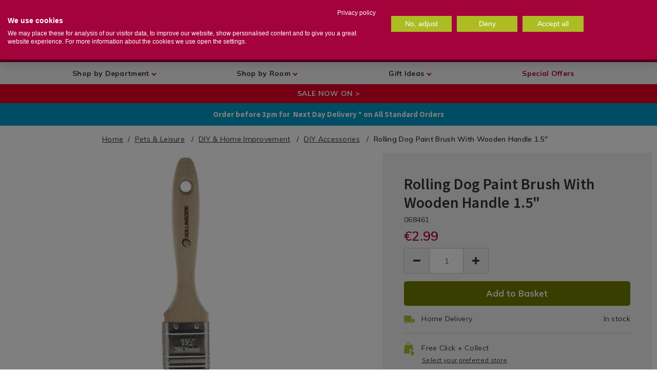

--- FILE ---
content_type: text/html;charset=UTF-8
request_url: https://www.homestoreandmore.ie/diy-accessories/rolling-dog-paint-brush-with-wooden-handle-1.5%22/068461.html
body_size: 72822
content:
<!doctype html>
<!--[if lt IE 7]> <html class="ie6 oldie" lang="en"> <![endif]-->
<!--[if IE 7]> <html class="ie7 oldie" lang="en"> <![endif]-->
<!--[if IE 8]> <html class="ie8 oldie" lang="en"> <![endif]-->
<!--[if gt IE 8]><!--> <html lang="en"> <!--<![endif]-->
<head>



<meta charset="UTF-8">
<meta name="viewport" content="width=device-width, initial-scale=1, user-scalable=no">



<link rel="preconnect" href="//cdn.cookielaw.org" />

<link rel="preconnect" href="//maxcdn.bootstrapcdn.com" />

<link rel="preconnect" href="//fonts.googleapis.com" />

<link rel="preconnect" href="//ajax.googleapis.com" />

<link rel="preconnect" href="//www.googletagmanager.com" />

<link rel="preconnect" href="//static.trackedweb.net" />

<link rel="preconnect" href="//buttons-config.sharethis.com" />

<link rel="preconnect" href="//cdn.cquotient.com" />

<link rel="preconnect" href="//connect.facebook.net" />

<link rel="preconnect" href="//edge.disstg.commercecloud.salesforce.com" />

<link rel="preconnect" href="//ekr.zdassets.com" />

<link rel="preconnect" href="//fonts.gstatic.com" />

<link rel="preconnect" href="//homestore.zendesk.com" />

<link rel="preconnect" href="//in.hotjar.com" />

<link rel="preconnect" href="//l.sharethis.com" />

<link rel="preconnect" href="//p.cquotient.com" />

<link rel="preconnect" href="//platform-api.sharethis.com" />

<link rel="preconnect" href="//r1-t.trackedlink.net" />

<link rel="preconnect" href="//r1.trackedweb.net" />

<link rel="preconnect" href="//script.hotjar.com" />

<link rel="preconnect" href="//static.zdassets.com" />

<link rel="preconnect" href="//vars.hotjar.com" />

<link rel="preconnect" href="//widget-mediator.zopim.com" />

<link rel="preconnect" href="//www.facebook.com" />

<link rel="preconnect" href="//www.google-analytics.com" />

<link rel="preconnect" href="//www.google.com" />

<link rel="preconnect" href="//www.googletagmanager.com" />

<link rel="preconnect" href="//www.gstatic.com" />

<link rel="preconnect" href="//stats.g.doubleclick.net" />

<link rel="preconnect" href="//static.hotjar.com" />

<link rel="preconnect" href="//e.cquotient.com" />

<link rel="preconnect" href="//secure.comodo.com" />

<link rel="preconnect" href="//developers.google.com" />

<link rel="preconnect" href="//cdnjs.cloudflare.com" />

<link rel="preconnect" href="//p17.zdassets.com" />

<link rel="preconnect" href="//surveystats.hotjar.io" />

<link rel="preconnect" href="//theme.zdassets.com" />

<link rel="preconnect" href="//vc.hotjar.io" />

<link rel="preconnect" href="//maps.googleapis.com" />

<link rel="preconnect" href="//maps.gstatic.com" />

<link rel="preconnect" href="//widget.trustpilot.com" />




<link rel="preload" href="/on/demandware.static/Sites-HomeStore-Site/-/default/v1769067697202/js/pages/product.js" as="script" />

<script src="https://ajax.googleapis.com/ajax/libs/webfont/1/webfont.js"></script>
<script>
WebFont.load({
google: {
families: [
'Lato:100,300,700,100italic,300italic:latin',
'Crete+Round:400,400italic:latin',
'Muli:400,600,700',
'Source+Sans+Pro:400,600,700',
'Barlow+Condensed:400,600,700,800&display=swap'
],
version: 2,
display: 'swap'
}
});
// Instantiate dataLayer as soon as physically possible
var dataLayer = [];
</script>



<script>function loadGtm(w,d,s,l,i){w[l]=w[l]||[];w[l].push({'gtm.start':
new Date().getTime(),event:'gtm.js'});var f=d.getElementsByTagName(s)[0],
j=d.createElement(s),dl=l!='dataLayer'?'&l='+l:'';j.async=true;j.src=
'https://www.googletagmanager.com/gtm.js?id='+i+dl;f.parentNode.insertBefore(j,f);
} document.addEventListener('GTM:load',function(){loadGtm(window,document,'script','dataLayer','GTM-WQCJSH');},{once:true});</script>

<style>.async-hide { opacity: 0 !important} </style>
<script>(function(a,s,y,n,c,h,i,d,e){s.className+=' '+y;h.start=1*new Date;h.end=i=function(){s.className=s.className.replace(RegExp(' ?'+y),'')};(a[n]=a[n]||[]).hide=h;setTimeout(function(){i();h.end=null},c);h.timeout=c;})(window,document.documentElement,'async-hide','dataLayer',4000,{'GTM-WQCJSH':true});</script>



<title>Rolling Dog Paint Brush With Wooden Handle 1.5&quot; - Home Store + More</title>

<link href="/on/demandware.static/Sites-HomeStore-Site/-/default/dw5525cc4a/images/favicon.ico" rel="shortcut icon" />



<meta name="description" content=" This Rolling Dog Paint Brush 1.5&quot; is a must-have in your DIY collection. The handle is made from premium beech wood for ease of use. The high-quality solid roun Home Store + More"/>



<style type="text/css">.header--webview-mode .headerv2__top .normal-width{display:flex;flex-direction:row;justify-content:space-between;align-items:flex-start}.header--webview-mode .headerv2__top .normal-width .header-search{width:75%;margin-top:0}@media screen and (max-width: 1023px) {.search-focused .header--webview-mode .headerv2__top .header-search{width:100%}}.header--webview-mode .headerv2__top .normal-width .header-nav-toggle{margin:0 7px 0 0}#wrapper,.expdate,body #wrapper .select-wrap,body .ui-dialog .select-wrap,body:not(.show-header-v2) #wrapper .header-banner.row .header-promotion .row{position:relative}hr,input[type=search]{box-sizing:content-box}h1,h2,h3,h4,h5,h6,p{text-rendering:optimizeLegibility}.dropdown-pane,.invisible,body:before{visibility:hidden}.switch,[data-whatinput=mouse] .button,[data-whatinput=mouse] .close-button,[data-whatinput=mouse] .dropdown.menu a,[data-whatinput=mouse] .menu>li,[data-whatinput=mouse] .off-canvas,[data-whatinput=mouse] .orbit-bullets,[data-whatinput=mouse] .orbit-next,[data-whatinput=mouse] .orbit-previous,[data-whatinput=mouse] .reveal,[data-whatinput=mouse] .slider-handle,[data-whatinput=mouse] input:focus~.switch-paddle,a,a:active,a:hover,body #wrapper form fieldset .input-checkbox:focus,body #wrapper form fieldset .input-radio:focus,body #wrapper form fieldset select:focus,body .ui-dialog form fieldset .input-checkbox:focus,body .ui-dialog form fieldset .input-radio:focus,body .ui-dialog form fieldset select:focus,button,i{outline:0}.slider,.switch{user-select:none}.accordion,.menu,.tabs{list-style-type:none}#main .normal-width::after,#main .row.full-width::after,#main .row.normal-width::after,#wrapper .normal-width::after,#wrapper .row.full-width::after,#wrapper .row.normal-width::after,.breadcrumbs::after,.button-group::after,.clear,.clearfix::after,.mobile-menu-lower .mobile-nav-slider,.off-canvas-wrapper-inner::after,.pagination::after,.row::after,.secondary-content,.small-up-1>.column:nth-of-type(1n+1),.small-up-1>.columns:nth-of-type(1n+1),.small-up-2>.column:nth-of-type(odd),.small-up-2>.columns:nth-of-type(odd),.small-up-3>.column:nth-of-type(3n+1),.small-up-3>.columns:nth-of-type(3n+1),.small-up-4>.column:nth-of-type(4n+1),.small-up-4>.columns:nth-of-type(4n+1),.small-up-5>.column:nth-of-type(5n+1),.small-up-5>.columns:nth-of-type(5n+1),.small-up-6>.column:nth-of-type(6n+1),.small-up-6>.columns:nth-of-type(6n+1),.tabs::after,.title-bar::after,.top-bar::after,footer .normal-width::after,footer .row.full-width::after,footer .row.normal-width::after{clear:both}#secondary nav,.clearfix{clear:both;overflow:hidden}.form-row-button,.level-2{clear:left}.left,.recommendations-container .product-tile,ul li{float:left}.column:last-child:not(:first-child),.columns:last-child:not(:first-child),.is-dropdown-menu.vertical.align-right,.menu.align-right>li,.right,.top-bar-right{float:right}.mini-cart-products,.overflowauto,pre{overflow:auto}.overflowhidden,body.is-reveal-open,svg:not(:root){overflow:hidden}.nopad{padding:0 !important}.nopad-left{padding-left:0 !important}.nopad-right{padding-right:0 !important}.pad{padding:.75rem}.pad-side{padding:0 .75rem}.pad-left{padding-left:.75rem}.pad-right{padding-right:.75rem}.pad-top{padding-top:.75rem}.pad-bottom{padding-bottom:.75rem}.pad-topbottom{padding:.75rem 0}.thickpad{padding:1.5rem}.thickpad-side{padding:0 1.5rem}.thickpad-left{padding-left:1.5rem}.thickpad-right{padding-right:1.5rem}.thickpad-top{padding-top:1.5rem}.thickpad-bottom{padding-bottom:1.5rem}.thickpad-topbottom{padding:1.5rem 0}.thickerpad{padding:2.25rem}.thickerpad-side{padding:0 2.25rem}.thickerpad-left{padding-left:2.25rem}.thickerpad-right{padding-right:2.25rem}.thickerpad-top{padding-top:2.25rem}.thickerpad-bottom{padding-bottom:2.25rem}.thickerpad-topbottom{padding:2.25rem 0}.thinpad{padding:.375rem}.thinpad-side{padding:0 .375rem}.thinpad-left{padding-left:.375rem}.thinpad-right{padding-right:.375rem}.thinpad-top{padding-top:.375rem}.thinpad-bottom{padding-bottom:.375rem}.thinpad-topbottom{padding:.375rem 0}.mediumpad{padding:1.125rem}.mediumpad-side{padding:0 1.125rem}.mediumpad-left{padding-left:1.125rem}.mediumpad-right{padding-right:1.125rem}.mediumpad-top{padding-top:1.125rem}.mediumpad-bottom{padding-bottom:1.125rem}.mediumpad-topbottom{padding:1.125rem 0}.nomarg{margin:0 !important}.marg{margin:.75rem}.marg-side{margin:0 .75rem}.marg-left{margin-left:.75rem}.marg-right{margin-right:.75rem}.marg-top{margin-top:.75rem}.marg-bottom{margin-bottom:.75rem}.marg-topbottom{margin:.75rem 0}.thickmarg{margin:1.5rem}.thickmarg-side{margin:0 1.5rem}.thickmarg-left{margin-left:1.5rem}.thickmarg-right{margin-right:1.5rem}.thickmarg-top{margin-top:1.5rem}.thickmarg-bottom{margin-bottom:1.5rem}.thickmarg-topbottom{margin:1.5rem 0}.thickermarg{margin:2.25rem}.thickermarg-side{margin:0 2.25rem}.thickermarg-left{margin-left:2.25rem}.thickermarg-right{margin-right:2.25rem}.thickermarg-top{margin-top:2.25rem}.thickermarg-bottom{margin-bottom:2.25rem}.thickermarg-topbottom{margin:2.25rem 0}.thinmarg{margin:.375rem}.thinmarg-side{margin:0 .375rem}.thinmarg-left{margin-left:.375rem}.thinmarg-right{margin-right:.375rem}.thinmarg-top{margin-top:.375rem}.thinmarg-bottom{margin-bottom:.375rem}.thinmarg-topbottom{margin:.375rem 0}.icon-set,.style-guide-colours{overflow:auto;margin-bottom:25px}.border-top-dark{border-top:1px solid #8a8a8a}.border-top-mid{border-top:1px solid #cacaca}.border-top-light{border-top:1px solid #e6e6e6}.border-bottom-dark{border-bottom:1px solid #8a8a8a}.border-bottom-mid,.country-selector .current-country.selector-active{border-bottom:1px solid #cacaca}.border-bottom-light{border-bottom:1px solid #e6e6e6}@font-face{font-family:HelveticaNeue;src:url('/on/demandware.static/Sites-HomeStore-Site/-/default/dw19914113/fonts/HelveticaNeueBold.eot');src:url('/on/demandware.static/Sites-HomeStore-Site/-/default/v1769067697202/fonts/HelveticaNeueBold.eot?#iefix') format("embedded-opentype"),url('/on/demandware.static/Sites-HomeStore-Site/-/default/dw4c7b3ed3/fonts/HelveticaNeueBold.woff2') format("woff2"),url('/on/demandware.static/Sites-HomeStore-Site/-/default/dwf5a12f08/fonts/HelveticaNeueBold.woff') format("woff"),url('/on/demandware.static/Sites-HomeStore-Site/-/default/dw11cac1f6/fonts/HelveticaNeueBold.ttf') format("truetype");font-weight:700;font-style:normal}@font-face{font-family:viva_beautifulcaps;src:url('/on/demandware.static/Sites-HomeStore-Site/-/default/v1769067697202/fonts/Cultivated_Mind_Viva_Beautiful_Caps.eot');src:url('/on/demandware.static/Sites-HomeStore-Site/-/default/dw8bfe2026/fonts/Cultivated_Mind_Viva_Beautiful_Caps.woff2') format("woff2"),url('/on/demandware.static/Sites-HomeStore-Site/-/default/dw20a569a8/fonts/Cultivated_Mind_Viva_Beautiful_Caps.woff') format("woff"),url('/on/demandware.static/Sites-HomeStore-Site/-/default/dwc089c738/fonts/Cultivated_Mind_Viva_Beautiful_Caps.ttf') format("truetype");font-weight:400;font-style:normal}@font-face{font-family:viva_beautiful_prob;src:url('/on/demandware.static/Sites-HomeStore-Site/-/default/v1769067697202/fonts/Cultivated_Mind_Viva_Beautiful_Pro_B.eot');src:url('/on/demandware.static/Sites-HomeStore-Site/-/default/dw9c17c109/fonts/Cultivated_Mind_Viva_Beautiful_Pro_B.woff2') format("woff2"),url('/on/demandware.static/Sites-HomeStore-Site/-/default/dw7bc56d96/fonts/Cultivated_Mind_Viva_Beautiful_Pro_B.woff') format("woff"),url('/on/demandware.static/Sites-HomeStore-Site/-/default/dw3dc3e8eb/fonts/Cultivated_Mind_Viva_Beautiful_Pro_B.ttf') format("truetype");font-weight:400;font-style:normal}@font-face{font-family:viva_beautiful_proregular;src:url('/on/demandware.static/Sites-HomeStore-Site/-/default/v1769067697202/fonts/Cultivated_Mind_Viva_Beautiful_Pro.eot');src:url('/on/demandware.static/Sites-HomeStore-Site/-/default/dw477c2be8/fonts/Cultivated_Mind_Viva_Beautiful_Pro.woff2') format("woff2"),url('/on/demandware.static/Sites-HomeStore-Site/-/default/dwb5447dcc/fonts/Cultivated_Mind_Viva_Beautiful_Pro.woff') format("woff");font-weight:400;font-style:normal}@font-face{font-family:icomoon;src:url('/on/demandware.static/Sites-HomeStore-Site/-/default/v1769067697202/fonts/icomoon.eot?a6yr2i');src:url('/on/demandware.static/Sites-HomeStore-Site/-/default/v1769067697202/fonts/icomoon.eot?a6yr2i#iefix') format("embedded-opentype"),url('/on/demandware.static/Sites-HomeStore-Site/-/default/v1769067697202/fonts/icomoon.ttf?a6yr2i') format("truetype"),url('/on/demandware.static/Sites-HomeStore-Site/-/default/v1769067697202/fonts/icomoon.woff?a6yr2i') format("woff"),url('/on/demandware.static/Sites-HomeStore-Site/-/default/v1769067697202/fonts/icomoon.svg?a6yr2i$#icomoon') format("svg");font-weight:400;font-style:normal}[class*=" icon-"],[class^=icon-]{font-family:icomoon,sans-serif !important;font-style:normal;font-weight:400;font-variant:normal;text-transform:none;line-height:1;font-size:1.5em;-webkit-font-smoothing:antialiased;-moz-osx-font-smoothing:grayscale}[class*=" icon-"]::before,[class^=icon-]::before{color:#333}.icon-basket::before{content:"\e900"}.icon-info::before{content:"\e901"}.icon-location::before{content:"\e902"}.icon-search::before{content:"\e903"}.icon-user::before{content:"\e904"}.icon-wishlist::before{content:"\e905"}.icon-wishlist-empty::before{content:"\e909"}.icon-phone::before{content:"\e942"}.icon-mail::before{content:"\e907";font-size:18px}.icon-question::before{content:"\e906"}.icon-cross::before{content:"\e90b"}.icon-truck::before{content:"\e9b0"}.icon-arrow-up::before{content:"\ea3a"}.icon-refresh::before{content:"\e908"}.icon-lock::before{content:"\e98f"}.icon-circle-up::before{content:"\ea41"}.icon-circle-down::before{content:"\ea43"}.icon-circle-left::before{content:"\ea44"}.icon-circle-right::before{content:"\ea42"}.icon-share::before{content:"\ea82"}.icon-address::before{content:"\e90a"}.icon-credit-card::before{content:"\e90c";font-size:18px}.icon-store::before{content:"\e90e"}.icon-checkmark::before{content:"\e90d"}.icon-plp-grid::before{content:"\e90f"}.icon-plp-list::before{content:"\e910"}.icon-bookmark::before{content:"\e911"}.icon-tick::before{content:"\ea10"}.icon-cross2::before{content:"\ea0f"}.icon-plus::before{content:"\ea0a"}.icon-minus::before{content:"\ea0b"}.icon-target::before{content:"\e9b3";font-size:18px}.icon-bin::before{content:"\e9ac"}.icon-bin2::before{content:"\e9ad"}a.special-offers-btn,button.special-offers-btn{font-size:18px;font-weight:700;color:#ad033b;background-color:#fff;width:315px;padding:13px 15px;border-radius:10px;height:inherit}a.special-offers-btn:active,a.special-offers-btn:focus,a.special-offers-btn:hover,button.special-offers-btn:active,button.special-offers-btn:focus,button.special-offers-btn:hover{color:#fff;background-color:#ad033b;text-decoration:underline;transition-duration:.3s,1s;transition-timing-function:linear,ease-in;transition-delay:0s,1s;padding:13px 15px}@media screen and (max-width:1024px){a.special-offers-btn:active,a.special-offers-btn:focus,a.special-offers-btn:hover,button.special-offers-btn:active,button.special-offers-btn:focus,button.special-offers-btn:hover{transition:none;padding:13px 15px}}.ui-dialog-buttonset button,a.button,button,button.button{padding:0 2em;font-weight:700 !important;background:#aebc31;margin:0;height:51px;border-radius:5px}.headerv2 #open-preferred-store-dialog,.ui-dialog-buttonset button span.ui-button-text,.ui-dialog-buttonset button:focus,.ui-dialog-buttonset button:hover,a.button span.ui-button-text,a.button:focus,a.button:hover,button span.ui-button-text,button.button span.ui-button-text,button.button:focus,button.button:hover,button:focus,button:hover{color:#fff}.close-button:focus,.close-button:hover,.menu-toggle .menu-icon::before,.ui-dialog-buttonset button.disabled,a.button.disabled,button.button.disabled,button.disabled{color:#0a0a0a}.checkout-btn:hover,.ui-dialog-buttonset button.alt:focus,.ui-dialog-buttonset button.alt:hover,.ui-dialog-buttonset button:hover,a.button.alt:focus,a.button.alt:hover,button.alt:focus,button.alt:hover,button.button.alt:focus,button.button.alt:hover{background:#767f21}.ui-dialog-buttonset button.alt-white,a.button.alt-white,button.alt-white,button.button.alt-white{background:0;color:#404040;border:2px solid #404040}.ui-dialog-buttonset button.alt-white:focus,.ui-dialog-buttonset button.alt-white:hover,a.button.alt-white:focus,a.button.alt-white:hover,button.alt-white:focus,button.alt-white:hover,button.button.alt-white:focus,button.button.alt-white:hover{background:#404040;color:#fff}.ui-dialog-buttonset button.secondary,.ui-dialog-buttonset button.secondary-button,a.button.secondary,a.button.secondary-button,button.button.secondary,button.button.secondary-button,button.secondary,button.secondary-button{background:#0099ba}.ui-dialog-buttonset button.secondary-button:focus,.ui-dialog-buttonset button.secondary-button:hover,.ui-dialog-buttonset button.secondary:focus,.ui-dialog-buttonset button.secondary:hover,a.button.secondary-button:focus,a.button.secondary-button:hover,a.button.secondary:focus,a.button.secondary:hover,button.button.secondary-button:focus,button.button.secondary-button:hover,button.button.secondary:focus,button.button.secondary:hover,button.secondary-button:focus,button.secondary-button:hover,button.secondary:focus,button.secondary:hover{background:#005a6e}.ui-dialog-buttonset button.secondary-button-white,a.button.secondary-button-white,button.button.secondary-button-white,button.secondary-button-white{background:#fff;color:#0099ba;border:2px solid #0099ba}.ui-dialog-buttonset button.secondary-button-white:focus,.ui-dialog-buttonset button.secondary-button-white:hover,a.button.secondary-button-white:focus,a.button.secondary-button-white:hover,button.button.secondary-button-white:focus,button.button.secondary-button-white:hover,button.secondary-button-white:focus,button.secondary-button-white:hover{background:#0099ba;color:#fff}.ui-dialog-buttonset button.wide,a.button.wide,button.button.wide,button.wide{padding:1.2em 6em}.ui-dialog-buttonset button.allwhite,a.button.allwhite,button.allwhite,button.button.allwhite{background:0;border:2px solid #fff;color:#fff}.ui-dialog-buttonset button.allwhite:hover,a.button.allwhite:hover,button.allwhite:hover,button.button.allwhite:hover{background:#fff;color:#404040}input::-webkit-input-placeholder,textarea::-webkit-input-placeholder{color:#333}input::-moz-placeholder,textarea::-moz-placeholder{color:#333}input:-ms-input-placeholder,textarea:-ms-input-placeholder{color:#333}input:-moz-placeholder,textarea:-moz-placeholder{color:#333}input:focus::-webkit-input-placeholder,textarea:focus::-webkit-input-placeholder{color:transparent}input:focus::-moz-placeholder,textarea:focus::-moz-placeholder{color:transparent}input:focus:-ms-input-placeholder,textarea:focus:-ms-input-placeholder{color:transparent}input:focus:-moz-placeholder,textarea:focus:-moz-placeholder{color:transparent}div.allwhite{background:#f58220}a.text-link,button.button.text-link{text-transform:none;text-decoration:underline;color:#333;background:0;padding:0;font-weight:600}.mini-cart-remove button:hover,a.text-link:hover,button.button.text-link:hover{opacity:.5;color:#333}.style-guide-colours div.colour-block{text-align:center;color:#fff;padding:2em;width:31%;float:left;margin:1em}#wrapper .mini-cart-content .mini-cart-products .mini-cart-product .row .mini-cart-image .icons .top-left .new_in,.style-guide-colours div.colour-block.primary{background-color:#ad033b}.style-guide-colours div.colour-block.secondary{background-color:#0099ba}.style-guide-colours div.colour-block.tertiary{background-color:#f58220}.style-guide-colours div.colour-block.olive{background-color:#aba30a}.style-guide-colours div.colour-block.beige{background-color:#f7d67d}.style-guide-colours div.colour-block.teal{background-color:#57c7c2}.style-guide-colours div.colour-block.blue{background-color:#00599c}.style-guide-colours div.colour-block.yellow{background-color:#e6b012}.style-guide-colours div.colour-block.green{background-color:#aebc31}.style-guide-colours div.colour-block.lpink{background-color:#e8abba}.style-guide-colours div.colour-block.dpink{background-color:#f54a91}.style-guide-colours div.colour-block.purple{background-color:#781496}.style-guide-colours div.colour-block.khaki{background-color:#e0d478}.style-guide-colours div.colour-block.cherry{background-color:#a10052}.style-guide-colours div.colour-block.red{background-color:#cc292b}.icon-set{min-height:100px}.icon-set div.icon{max-width:100px;float:left;text-align:center}.icon-set div.icon span{display:block;margin-top:10px;font-size:15px;font-family:Muli;width:100px}#wrapper,.dropdown.menu .submenu>li,.menu.expanded>li:first-child:last-child,.primary-content,.small-12,.stacked-for-small .top-bar-left,.stacked-for-small .top-bar-right,.top-bar-left,.top-bar-right,[type=file],body:not(.show-header-v2) .header-search fieldset,table{width:100%}.icon-set div.icon i{font-size:25px}a.button,button{border-radius:5px;text-transform:capitalize;height:40px;line-height:40px;padding:0 20px;cursor:pointer}caption,tbody td,tbody th{padding:.5rem .625rem .625rem}body #wrapper .category-landing h1{color:#333;text-transform:none;font-size:30px}body #wrapper .category-landing h2{font-size:20px;color:#333;text-transform:none}body #wrapper:not(.checkoutv2){margin-top:164px}body #wrapper,body .ui-dialog{font-family:Muli,sans-serif;color:#333;letter-spacing:.3px;font-size:14px}body #wrapper h1,body #wrapper h2,body #wrapper h3,body #wrapper h4,body #wrapper h5,body #wrapper h6,body .ui-dialog h1,body .ui-dialog h2,body .ui-dialog h3,body .ui-dialog h4,body .ui-dialog h5,body .ui-dialog h6{font-family:"Source Sans Pro";color:#ad033b;font-weight:600;line-height:1.2em;letter-spacing:.18px}body #wrapper h1,body .ui-dialog h1{font-size:40px;text-transform:uppercase;font-weight:700}body #wrapper h2,body .ui-dialog h2{text-transform:uppercase;font-weight:700;font-size:35px}body #wrapper h3,body .ui-dialog h3{font-size:14px;text-transform:uppercase;font-weight:700;letter-spacing:.3px}body #wrapper .row,body .ui-dialog .row{max-width:100rem}.plp-breadcrumbs a,body #wrapper p a,body .ui-dialog p a,body:not(.show-header-v2) #wrapper #main div.breadcrumb a,div.breadcrumb a{color:#333;text-decoration:underline}body #wrapper span.error,body .ui-dialog span.error{font-weight:600;letter-spacing:1.1px;color:#cc292b}body #wrapper input[type=number],body .ui-dialog input[type=number]{-moz-appearance:textfield}body #wrapper input[type=number]::-webkit-inner-spin-button,body #wrapper input[type=number]::-webkit-outer-spin-button,body .ui-dialog input[type=number]::-webkit-inner-spin-button,body .ui-dialog input[type=number]::-webkit-outer-spin-button{-webkit-appearance:none;margin:0}body #wrapper select,body .ui-dialog select{-webkit-appearance:none;background:0;cursor:pointer}body #wrapper .select-wrap i,body .ui-dialog .select-wrap i{position:absolute;right:10px;top:17px}body #wrapper form fieldset select,body .ui-dialog form fieldset select{background-color:#fff;font-size:14px;color:#585858;letter-spacing:.3px}.accordion-title:focus,.accordion-title:hover,body #wrapper form fieldset select[disabled],body .ui-dialog form fieldset select[disabled]{background-color:#e6e6e6}body #wrapper form fieldset .input-checkbox,body #wrapper form fieldset .input-radio,body .ui-dialog form fieldset .input-checkbox,body .ui-dialog form fieldset .input-radio{-webkit-appearance:none;appearance:none;-moz-appearance:none;border:2px solid #ccc;width:25px;height:25px;cursor:pointer;border-radius:0;margin-bottom:0}[type=button],[type=submit],button,select{-moz-appearance:none}body #wrapper form fieldset .input-checkbox:checked,body .ui-dialog form fieldset .input-checkbox:checked{background:url('/on/demandware.static/Sites-HomeStore-Site/-/default/dw59c6f375/images/checkmark.svg') center no-repeat}body #wrapper form fieldset .input-radio,body .ui-dialog form fieldset .input-radio{border-radius:20px;margin:0 10px 10px 0}body #wrapper form fieldset .input-radio:checked,body .ui-dialog form fieldset .input-radio:checked{background:radial-gradient(circle at center,#ad033b 50%,transparent 62%)}body #wrapper form fieldset .form-row-radio label,body .ui-dialog form fieldset .form-row-radio label{display:flex;cursor:pointer}.content-asset ul:not(.collection-terms) ul,body #wrapper ul.bullets,body .ui-dialog ul.bullets{margin-left:1.25rem}body #wrapper ul.bullets li,body .ui-dialog ul.bullets li{float:none}body #wrapper ul.bullets li:before,body .ui-dialog ul.bullets li:before{content:"\002022";color:#ad033b;display:inline-block;width:1em;margin-left:-1em;font-size:1.3em}body #wrapper .fa-search:before,body .ui-dialog .fa-search:before{color:#333}.lazyload,.lazyloading{opacity:.3;background:url('/on/demandware.static/Sites-HomeStore-Site/-/default/dw529fe75d/images/hsm-loader.gif') center no-repeat}.lazyloaded{opacity:1;transition:opacity .5s linear;-webkit-transition:opacity .5s linear;-moz-transition:opacity .5s linear;-o-transition:opacity .5s linear}#main .normal-width,#main .row.full-width,#main .row.normal-width,#wrapper .normal-width,#wrapper .row.full-width,#wrapper .row.normal-width,.row,footer .normal-width,footer .row.full-width,footer .row.normal-width{max-width:75rem;margin-left:auto;margin-right:auto}@media only screen and (min-width:768px){#main .normal-width,#main .row.normal-width,#wrapper .normal-width,#wrapper .row.normal-width,footer .normal-width,footer .row.normal-width{max-width:768px}#main .row.full-width,#wrapper .row.full-width,footer .row.full-width{max-width:none}}@media only screen and (min-width:1024px){#main .normal-width,#main .row.normal-width,#wrapper .normal-width,#wrapper .row.normal-width,footer .normal-width,footer .row.normal-width{max-width:1024px}#main .row.full-width,#wrapper .row.full-width,footer .row.full-width{max-width:none}}#main .normal-width::after,#main .normal-width::before,#main .row.full-width::after,#main .row.full-width::before,#main .row.normal-width::after,#main .row.normal-width::before,#wrapper .normal-width::after,#wrapper .normal-width::before,#wrapper .row.full-width::after,#wrapper .row.full-width::before,#wrapper .row.normal-width::after,#wrapper .row.normal-width::before,.breadcrumbs::after,.breadcrumbs::before,.button-group::after,.button-group::before,.clearfix::after,.clearfix::before,.off-canvas-wrapper-inner::after,.off-canvas-wrapper-inner::before,.pagination::after,.pagination::before,.row::after,.row::before,.tabs::after,.tabs::before,.title-bar::after,.title-bar::before,.top-bar::after,.top-bar::before,footer .normal-width::after,footer .normal-width::before,footer .row.full-width::after,footer .row.full-width::before,footer .row.normal-width::after,footer .row.normal-width::before{content:' ';display:table}body div.ui-dialog .dialog-content{overflow-y:auto}body h1{font-size:2.5rem}body h2,h1{font-size:1.5rem}.button-group.large,.button.large,body h3,h2{font-size:1.25rem}.error{color:#cc292b}.password.description{margin-bottom:20px}.password-error{padding-bottom:15px;font-weight:700}.password-error .weak-password .description{display:none;padding:10px 0;color:#585858;font-weight:400}.country-selector .selector.active,.dropdown.menu .submenu.js-dropdown-active,.dropdown.menu .submenu:not(.js-dropdown-nohover)>.is-dropdown-submenu-parent:hover>.dropdown.menu .submenu,.form-error.is-visible,.is-off-canvas-open .js-off-canvas-exit,.level-1>.active .level-2,.level-2>ul li.active .level-3,.menu.vertical>li,.password-error .weak-password .description-link:hover .description,.recommendations-container,.tabs-panel.is-active,article,aside,body:not(.show-header-v2) #wrapper.search-focused .header-search form #mask-overlay,body:not(.show-header-v2) #wrapper.search-focused .header-search form #search-focus-close,details,figcaption,figure,footer,header,hgroup,input:checked+label>.switch-active,main,menu,nav,nav.active ul li.js-drilldown-back.top-level,section,span.toggle,summary,ul .level-3>li.active .level-4{display:block}.password-error .weak-password .description-link>span,body:not(.show-header-v2) #wrapper #main div.breadcrumb .breadcrumb-element span{text-decoration:underline}span.toggle{clear:both}div.breadcrumbs{margin:0 0 .25rem}div.breadcrumbs .breadcrumb,div.plp-breadcrumbs{text-align:center;padding:1rem 0}.breadcrumb-element::after{content:'/';margin-left:.6em;margin-right:.4em;font-weight:400;text-decoration:none}.breadcrumb-element:last-child::after{content:''}#main{background-color:#fff}.row .row.collapse{width:auto;margin:0;max-width:none}#wrapper{background-color:#fff;border:0;left:0;margin:auto;transition:left .2s ease-in}#wrapper.pt_categorylanding .primary-content{padding-bottom:0}#wrapper.pt_categorylanding .refinements{border-right:0;display:none;width:0}.day label,.month label,.visually-hidden,.year label{border:0;clip:rect(0 0 0 0);height:1px;margin:-1px;overflow:hidden;padding:0;position:absolute;width:1px}.dialog-required em{color:#ec5840;font-size:.65rem;font-style:normal}.content-asset ul:not(.collection-terms){list-style:none;margin:0}.content-asset ul:not(.collection-terms) li{display:block;clear:both;width:100%}#wrapper .border-section{border:1px solid #cacaca;padding:25px 20px 12px;margin:10px 0}#wrapper .border-section p{font-size:14px;margin:0 0 12px;padding-top:3px;line-height:23px;letter-spacing:.3px;color:#585858}#wrapper .border-section h3{margin:0;letter-spacing:.3px;font-family:"Source Sans Pro",sans-serif;font-size:16px}#wrapper .border-section .form-row{margin:3px 0 !important}#wrapper .border-section .form-row .input-checkbox{width:25px;height:25px;margin:0}#wrapper .border-section .label-inline label{display:inline;padding-left:10px;color:inherit}#wrapper .tooltip .tooltip-content,.country-selector .selector,.error.plusplus-signup,.level-1>li a.toplevel i.fa-chevron-up,.level-2 .active .level-3,.level-2 .banner,.level-2>ul li div.cat-promo-box,.menu-category a.nosubs i,.menu-category li.js-drilldown-back.top-level,.mobile-menu-lower ul a.nosubs i,.mobile-menu-lower ul li.js-drilldown-back.top-level,.show-header-v2 .non-v2-asset,.ui-dialog .form-row .input-text[type=number]~label,.ui-dialog .input-select~label,.ui-dialog .input-text[type=email]~label,.ui-dialog .input-text[type=password]~label,.ui-dialog .input-text[type=tel]~label,.ui-dialog .input-text[type=text]~label,.ui-dialog textarea.input-textarea~label,body #wrapper .form-row .input-text[type=number]~label,body #wrapper .input-select~label,body #wrapper .input-text[type=email]~label,body #wrapper .input-text[type=password]~label,body #wrapper .input-text[type=tel]~label,body #wrapper .input-text[type=text]~label,body #wrapper textarea.input-textarea~label,body:before,body:not(.show-header-v2) #wrapper .v2-asset,body:not(.show-header-v2) .storelocator a span,nav.active .mobile-menu-lower ul{display:none}#wrapper .border-section .label-inline label span{font-size:13px}#wrapper .border-section ul li,#wrapper .mini-cart-content .mini-cart-totals .checkout-row a.button i,body:not(.show-header-v2) .old-header .header-search fieldset #search-focus-close .icon-cross{font-size:14px}#wrapper .border-section .privacy-policy-link{margin:7px 0 11px;color:#585858}#wrapper .border-section .text-link{color:#585858}input:-webkit-autofill,input:-webkit-autofill:active,input:-webkit-autofill:focus,input:-webkit-autofill:hover{transition:background-color 5000s ease-in-out}.ui-dialog .form-row:not(.label-inline),body #wrapper .form-row:not(.label-inline){margin-bottom:17px;margin-top:0}.ui-dialog .form-row:not(.label-inline) .field-wrapper,body #wrapper .form-row:not(.label-inline) .field-wrapper{margin-bottom:0;float:none}.ui-dialog .form-row:not(.label-inline) .field-wrapper select.input-select,body #wrapper .form-row:not(.label-inline) .field-wrapper select.input-select{min-height:47px;padding:10px 39px 10px 17px;background-position:right 7px center;margin-bottom:0}.ui-dialog .form-row .input-text[type=number],.ui-dialog .input-select,.ui-dialog .input-text[type=email],.ui-dialog .input-text[type=password],.ui-dialog .input-text[type=tel],.ui-dialog .input-text[type=text],.ui-dialog textarea.input-textarea,body #wrapper .form-row .input-text[type=number],body #wrapper .input-select,body #wrapper .input-text[type=email],body #wrapper .input-text[type=password],body #wrapper .input-text[type=tel],body #wrapper .input-text[type=text],body #wrapper textarea.input-textarea{font-size:14px;height:47px;padding:0 1.1rem;color:#585858;letter-spacing:.3px;margin-bottom:0;box-shadow:none}.ui-dialog .form-row .input-text[type=number].input-textarea,.ui-dialog .input-select.input-textarea,.ui-dialog .input-text[type=email].input-textarea,.ui-dialog .input-text[type=password].input-textarea,.ui-dialog .input-text[type=tel].input-textarea,.ui-dialog .input-text[type=text].input-textarea,.ui-dialog textarea.input-textarea.input-textarea,body #wrapper .form-row .input-text[type=number].input-textarea,body #wrapper .input-select.input-textarea,body #wrapper .input-text[type=email].input-textarea,body #wrapper .input-text[type=password].input-textarea,body #wrapper .input-text[type=tel].input-textarea,body #wrapper .input-text[type=text].input-textarea,body #wrapper textarea.input-textarea.input-textarea{padding:1.1rem;height:auto}.ui-dialog .form-row .input-text[type=number].error,.ui-dialog .input-select.error,.ui-dialog .input-text[type=email].error,.ui-dialog .input-text[type=password].error,.ui-dialog .input-text[type=tel].error,.ui-dialog .input-text[type=text].error,.ui-dialog textarea.input-textarea.error,body #wrapper .form-row .input-text[type=number].error,body #wrapper .input-select.error,body #wrapper .input-text[type=email].error,body #wrapper .input-text[type=password].error,body #wrapper .input-text[type=tel].error,body #wrapper .input-text[type=text].error,body #wrapper textarea.input-textarea.error{border-color:#e44258}.ui-dialog .form-row .input-text[type=number]~span.error,.ui-dialog .input-select~span.error,.ui-dialog .input-text[type=email]~span.error,.ui-dialog .input-text[type=password]~span.error,.ui-dialog .input-text[type=tel]~span.error,.ui-dialog .input-text[type=text]~span.error,.ui-dialog textarea.input-textarea~span.error,body #wrapper .form-row .input-text[type=number]~span.error,body #wrapper .input-select~span.error,body #wrapper .input-text[type=email]~span.error,body #wrapper .input-text[type=password]~span.error,body #wrapper .input-text[type=tel]~span.error,body #wrapper .input-text[type=text]~span.error,body #wrapper textarea.input-textarea~span.error{letter-spacing:0;font-size:14px;height:auto;padding:0;color:#e44258;font-family:Muli;font-weight:400}.ui-dialog .form-row .input-text[type=number]:focus,.ui-dialog .form-row .input-text[type=number]:not([value='']),.ui-dialog .input-select:focus,.ui-dialog .input-select:not([value='']),.ui-dialog .input-text[type=email]:focus,.ui-dialog .input-text[type=email]:not([value='']),.ui-dialog .input-text[type=password]:focus,.ui-dialog .input-text[type=password]:not([value='']),.ui-dialog .input-text[type=tel]:focus,.ui-dialog .input-text[type=tel]:not([value='']),.ui-dialog .input-text[type=text]:focus,.ui-dialog .input-text[type=text]:not([value='']),.ui-dialog textarea.input-textarea:focus,.ui-dialog textarea.input-textarea:not([value='']),body #wrapper .form-row .input-text[type=number]:focus,body #wrapper .form-row .input-text[type=number]:not([value='']),body #wrapper .input-select:focus,body #wrapper .input-select:not([value='']),body #wrapper .input-text[type=email]:focus,body #wrapper .input-text[type=email]:not([value='']),body #wrapper .input-text[type=password]:focus,body #wrapper .input-text[type=password]:not([value='']),body #wrapper .input-text[type=tel]:focus,body #wrapper .input-text[type=tel]:not([value='']),body #wrapper .input-text[type=text]:focus,body #wrapper .input-text[type=text]:not([value='']),body #wrapper textarea.input-textarea:focus,body #wrapper textarea.input-textarea:not([value='']){padding:0 1.1rem;box-shadow:none}.ui-dialog .form-row .input-text[type=number]:focus.input-textarea,.ui-dialog .form-row .input-text[type=number]:not([value='']).input-textarea,.ui-dialog .input-select:focus.input-textarea,.ui-dialog .input-select:not([value='']).input-textarea,.ui-dialog .input-text[type=email]:focus.input-textarea,.ui-dialog .input-text[type=email]:not([value='']).input-textarea,.ui-dialog .input-text[type=password]:focus.input-textarea,.ui-dialog .input-text[type=password]:not([value='']).input-textarea,.ui-dialog .input-text[type=tel]:focus.input-textarea,.ui-dialog .input-text[type=tel]:not([value='']).input-textarea,.ui-dialog .input-text[type=text]:focus.input-textarea,.ui-dialog .input-text[type=text]:not([value='']).input-textarea,.ui-dialog textarea.input-textarea:focus.input-textarea,.ui-dialog textarea.input-textarea:not([value='']).input-textarea,body #wrapper .form-row .input-text[type=number]:focus.input-textarea,body #wrapper .form-row .input-text[type=number]:not([value='']).input-textarea,body #wrapper .input-select:focus.input-textarea,body #wrapper .input-select:not([value='']).input-textarea,body #wrapper .input-text[type=email]:focus.input-textarea,body #wrapper .input-text[type=email]:not([value='']).input-textarea,body #wrapper .input-text[type=password]:focus.input-textarea,body #wrapper .input-text[type=password]:not([value='']).input-textarea,body #wrapper .input-text[type=tel]:focus.input-textarea,body #wrapper .input-text[type=tel]:not([value='']).input-textarea,body #wrapper .input-text[type=text]:focus.input-textarea,body #wrapper .input-text[type=text]:not([value='']).input-textarea,body #wrapper textarea.input-textarea:focus.input-textarea,body #wrapper textarea.input-textarea:not([value='']).input-textarea{padding:1.1rem;height:auto}.ui-dialog .form-row .input-text[type=number]:focus~label,.ui-dialog .form-row .input-text[type=number]:not([value=''])~label,.ui-dialog .input-select:focus~label,.ui-dialog .input-select:not([value=''])~label,.ui-dialog .input-text[type=email]:focus~label,.ui-dialog .input-text[type=email]:not([value=''])~label,.ui-dialog .input-text[type=password]:focus~label,.ui-dialog .input-text[type=password]:not([value=''])~label,.ui-dialog .input-text[type=tel]:focus~label,.ui-dialog .input-text[type=tel]:not([value=''])~label,.ui-dialog .input-text[type=text]:focus~label,.ui-dialog .input-text[type=text]:not([value=''])~label,.ui-dialog textarea.input-textarea:focus~label,.ui-dialog textarea.input-textarea:not([value=''])~label,body #wrapper .form-row .input-text[type=number]:focus~label,body #wrapper .form-row .input-text[type=number]:not([value=''])~label,body #wrapper .input-select:focus~label,body #wrapper .input-select:not([value=''])~label,body #wrapper .input-text[type=email]:focus~label,body #wrapper .input-text[type=email]:not([value=''])~label,body #wrapper .input-text[type=password]:focus~label,body #wrapper .input-text[type=password]:not([value=''])~label,body #wrapper .input-text[type=tel]:focus~label,body #wrapper .input-text[type=tel]:not([value=''])~label,body #wrapper .input-text[type=text]:focus~label,body #wrapper .input-text[type=text]:not([value=''])~label,body #wrapper textarea.input-textarea:focus~label,body #wrapper textarea.input-textarea:not([value=''])~label{display:block;padding:0 .5rem;margin:0 0 0 .5rem;position:absolute;line-height:10px;top:-6px;font-size:11px;left:0;color:#838383;letter-spacing:0;width:auto;background:#fff}.ui-dialog .input-text[disabled=disabled]:not([value=''])~label,body #wrapper .input-text[disabled=disabled]:not([value=''])~label{background:#e6e6e6;border-top:1px solid #cacaca;padding-top:2px;top:-9px}.ui-dialog .input-text[disabled=disabled]:not([value=''])~label::after,.ui-dialog .input-text[disabled=disabled]:not([value=''])~label::before,body #wrapper .input-text[disabled=disabled]:not([value=''])~label::after,body #wrapper .input-text[disabled=disabled]:not([value=''])~label::before{content:"";display:block;height:9px;position:absolute;top:0;width:2px;border-left:1px solid #cacaca}.mobile-menu-lower .mobile-nav-slider-arrows i.fa-chevron-left,.orbit-previous,.right-side-icon,.ui-dialog .input-text[disabled=disabled]:not([value=''])~label::before,body #wrapper .input-text[disabled=disabled]:not([value=''])~label::before{left:0}.ui-dialog .input-text[disabled=disabled]:not([value=''])~label::after,body #wrapper .input-text[disabled=disabled]:not([value=''])~label::after{right:-1px}#wrapper .mini-cart-content .mini-cart-totals .order-totals-table,.callout>:last-child,.menu a,.menu button,.menu input,.reveal>:last-child,.ui-dialog.cookies .dialog-content,.ui-dialog.cookies .dialog-content .privacy_policy_message_box p:nth-of-type(2){margin-bottom:0}.ui-dialog.cookies .ui-dialog-buttonset{bottom:15px;right:15px}.ui-dialog.cookies .ui-dialog-titlebar{position:absolute;top:15px;right:15px}body #wrapper .homepage-clickandcollect-block::after{content:url('/on/demandware.static/Sites-HomeStore-Site/-/default/dw524637c2/images/delivery-cc-available.svg');position:absolute;top:11px;right:30px;width:40px;height:48px}body #wrapper .homepage-clickandcollect-block::before{content:url('/on/demandware.static/Sites-HomeStore-Site/-/default/dw524637c2/images/delivery-cc-available.svg');position:absolute;top:11px;left:30px;width:40px;height:48px}body #wrapper .homepage-clickandcollect-block{width:100%;padding:20px;background:#00599c;border:1px solid #f1f1f1;border-radius:5px;font-family:Muli;color:#fff;text-align:center;position:relative;margin-bottom:15px}@media screen and (min-width:700px){body #wrapper .homepage-clickandcollect-block .displayNoneDesk{display:none}}body #wrapper .homepage-clickandcollect-block span{font-size:20px}body #wrapper .homepage-clickandcollect-block .store-link{font-size:16px;color:#fff}body #wrapper .homepage-clickandcollect-block .change-link{position:relative;left:13px;top:-3px}@media screen and (max-width:700px){body #wrapper .homepage-clickandcollect-block::after{top:17px;right:15px;width:27px;height:34px}body #wrapper .homepage-clickandcollect-block::before{content:''}body #wrapper .homepage-clickandcollect-block{text-align:left;padding:12px 20px}body #wrapper .homepage-clickandcollect-block span{font-size:16px}body #wrapper .homepage-clickandcollect-block .store-link{font-size:13px}body #wrapper .homepage-clickandcollect-block .change-link{position:initial}}#wrapper .mini-cart-content .mini-cart-totals .order-totals-table tbody tr.order-total td,body #wrapper .homepage-clickandcollect-block .bold,optgroup{font-weight:700}body #wrapper .homepage-clickandcollect-block .uppercase{text-transform:uppercase}body #wrapper .homepage-clickandcollect-block .lowercase{text-transform:lowercase}body:before{content:"small"}@media(min-width:1024px){body:before{content:"large"}}.button.disabled,.button[disabled],.buttonstyle.disabled,.buttonstyle[disabled],button.disabled,button[disabled],input[type=button].disabled,input[type=button][disabled]{background-color:#cacaca;border-color:#cacaca;color:#8a8a8a;opacity:.5}.form-field-tooltip{float:left;margin-left:3%;padding-top:.75em;width:20%}.form-caption{clear:left;width:auto}#wrapper .tooltip{cursor:help;position:relative;background-color:transparent;color:#2199e8;z-index:10;top:initial;max-width:none}.form-horizontal label{float:left;margin-top:.5rem;margin-bottom:0;width:100%}.label-above label,dl dt{margin-bottom:.3rem}.form-horizontal .field-wrapper{float:left;width:100%}.label-inline label{display:inline;float:none;font-size:1em;margin-top:0;text-align:left;width:auto}.label-inline .field-wrapper{float:left;padding-left:0;width:auto}.label-above label{width:auto}.label-above .field-wrapper{float:none;padding-left:0;width:auto}.form-label-text{float:left;padding:.75em 0 0;text-align:right;width:25%}.form-row{margin:.5rem 0 1rem}.field-wrapper{box-sizing:border-box;margin-bottom:.5rem;width:100%}.expdate .cart-expiration-title{display:block;padding:0 .5rem;margin:0 0 0 .5rem;position:absolute;line-height:10px;top:-6px;font-size:11px;left:0;color:#6c6c6c;letter-spacing:0 !important;width:auto !important;background:#fff;z-index:2}.menu-toggle,.menu-toggle:hover{background-color:transparent}.menu-toggle{border:0;display:block;padding:.5em;margin:0}.menu-toggle .menu-icon{font-size:2em;width:auto;height:auto}.hide,.hide-for-landscape,.menu-toggle .menu-icon::after,.show-for-portrait,.show-for-print,body .new-header,body .old-header,body.show-old-header .new-header{display:none !important}@media only screen and (min-width:768px){body:not(.show-header-v2) #main{padding-top:169px}#wrapper.pt_categorylanding .primary-content{width:80%}#wrapper.pt_categorylanding .refinements{display:block;width:20%}#wrapper.menu-active{left:auto}#secondary nav a{display:block}.ui-dialog.cookies .dialog-content .privacy_policy_message_box p{max-width:calc(100% - 100px)}.ui-dialog.cookies .ui-dialog-buttonset{position:absolute}.menu-toggle,nav#navigation i.icon-cross{display:none}div#nav-bg-mask{display:none;width:100%;height:100vh;background:rgba(0,0,0,.5);position:absolute;top:0;left:0;z-index:300}nav#navigation.active{z-index:350;position:relative}.mobile-nav-wrap div.is-drilldown{max-height:43px;min-width:100%}}.menu-category,.mobile-menu-lower ul{list-style:none;margin:0;padding:0;position:relative}.menu-category li,.mobile-menu-lower ul li{list-style:none}.menu-category a,.mobile-menu-lower ul a{display:block;padding:.9rem 1rem;width:100%}@media only screen and (max-width:767px){body #wrapper:not(.checkoutv2){margin-top:161px}body #wrapper h1,body .ui-dialog h1{font-size:30px}body #wrapper h2,body .ui-dialog h2{font-size:20px}#wrapper .border-section h3,body #wrapper h3,body .ui-dialog h3{font-size:14px}#wrapper:not(.menu-active):not(.isp){height:100vh}#wrapper.menu-active{left:50%}#secondary nav{border:1px solid #cacaca}#wrapper .border-section{padding:18px 10px 12px 16px}#wrapper .border-section p{padding-top:2px;padding-right:4px}#wrapper .border-section .form-row .input-checkbox{width:20px;height:20px;margin-top:3px}.ui-dialog .form-row .input-text[type=number],.ui-dialog .input-select,.ui-dialog .input-text[type=email],.ui-dialog .input-text[type=password],.ui-dialog .input-text[type=tel],.ui-dialog .input-text[type=text],.ui-dialog textarea.input-textarea,body #wrapper .form-row .input-text[type=number],body #wrapper .input-select,body #wrapper .input-text[type=email],body #wrapper .input-text[type=password],body #wrapper .input-text[type=tel],body #wrapper .input-text[type=text],body #wrapper textarea.input-textarea{height:43px;font-size:14px;padding:0 16px}.ui-dialog .form-row .input-text[type=number]:focus,.ui-dialog .form-row .input-text[type=number]:not([value='']),.ui-dialog .input-select:focus,.ui-dialog .input-select:not([value='']),.ui-dialog .input-text[type=email]:focus,.ui-dialog .input-text[type=email]:not([value='']),.ui-dialog .input-text[type=password]:focus,.ui-dialog .input-text[type=password]:not([value='']),.ui-dialog .input-text[type=tel]:focus,.ui-dialog .input-text[type=tel]:not([value='']),.ui-dialog .input-text[type=text]:focus,.ui-dialog .input-text[type=text]:not([value='']),.ui-dialog textarea.input-textarea:focus,.ui-dialog textarea.input-textarea:not([value='']),body #wrapper .form-row .input-text[type=number]:focus,body #wrapper .form-row .input-text[type=number]:not([value='']),body #wrapper .input-select:focus,body #wrapper .input-select:not([value='']),body #wrapper .input-text[type=email]:focus,body #wrapper .input-text[type=email]:not([value='']),body #wrapper .input-text[type=password]:focus,body #wrapper .input-text[type=password]:not([value='']),body #wrapper .input-text[type=tel]:focus,body #wrapper .input-text[type=tel]:not([value='']),body #wrapper .input-text[type=text]:focus,body #wrapper .input-text[type=text]:not([value='']),body #wrapper textarea.input-textarea:focus,body #wrapper textarea.input-textarea:not([value='']){padding:0 1.1rem}.ui-dialog .form-row .input-text[type=number]:focus~label,.ui-dialog .form-row .input-text[type=number]:not([value=''])~label,.ui-dialog .input-select:focus~label,.ui-dialog .input-select:not([value=''])~label,.ui-dialog .input-text[type=email]:focus~label,.ui-dialog .input-text[type=email]:not([value=''])~label,.ui-dialog .input-text[type=password]:focus~label,.ui-dialog .input-text[type=password]:not([value=''])~label,.ui-dialog .input-text[type=tel]:focus~label,.ui-dialog .input-text[type=tel]:not([value=''])~label,.ui-dialog .input-text[type=text]:focus~label,.ui-dialog .input-text[type=text]:not([value=''])~label,.ui-dialog textarea.input-textarea:focus~label,.ui-dialog textarea.input-textarea:not([value=''])~label,body #wrapper .form-row .input-text[type=number]:focus~label,body #wrapper .form-row .input-text[type=number]:not([value=''])~label,body #wrapper .input-select:focus~label,body #wrapper .input-select:not([value=''])~label,body #wrapper .input-text[type=email]:focus~label,body #wrapper .input-text[type=email]:not([value=''])~label,body #wrapper .input-text[type=password]:focus~label,body #wrapper .input-text[type=password]:not([value=''])~label,body #wrapper .input-text[type=tel]:focus~label,body #wrapper .input-text[type=tel]:not([value=''])~label,body #wrapper .input-text[type=text]:focus~label,body #wrapper .input-text[type=text]:not([value=''])~label,body #wrapper textarea.input-textarea:focus~label,body #wrapper textarea.input-textarea:not([value=''])~label{left:1px}.menu-toggle{position:relative;top:-3px}nav[role=navigation]{color:#fff;left:-50%;margin-top:0;position:absolute;width:50%;height:200vh;top:0;background-color:#fff}.menu-active nav[role=navigation]{width:100%}html.ios-magic nav[role=navigation]{height:200vh}html.ios-magic nav[role=navigation] .mobile-nav-wrap{height:100vh;overflow-y:scroll}html.ios-magic nav[role=navigation] .mobile-nav-wrap .mobile-menu-lower{padding-bottom:50vh}.menu-category,.mobile-menu-lower ul{background:#fff}.menu-category li,.mobile-menu-lower ul li{width:calc(100% - 30px)}.menu-category li.all-link,.mobile-menu-lower ul li.all-link{width:100%;background-color:#969291;text-decoration:underline;margin-left:0}.menu-category li.all-link a,.mobile-menu-lower ul li.all-link a{color:#fff}.menu-category li.all-link a i,.mobile-menu-lower ul li.all-link a i{position:relative;left:5px;top:1px;padding:0;visibility:visible;color:#fff}.menu-category li li.stand-out-links a,.mobile-menu-lower ul li li.stand-out-links a{color:#ad033b}.menu-category li.js-drilldown-back,.mobile-menu-lower ul li.js-drilldown-back{margin-left:0}.menu-category a,.mobile-menu-lower ul a{padding:.25rem 1rem}.mobile-nav-wrap{-webkit-box-shadow:4px 0 4px -3px #888;box-shadow:4px 0 4px -3px #888;width:90%;height:100%}.mobile-nav-wrap .mobile-nav-header-actions{padding:10px 15px 10px 0;border-top:1px solid #dedede}.mobile-nav-wrap .mobile-nav-header-actions a{float:right;margin-left:20px}.mobile-nav-wrap .mobile-nav-header-actions a i{font-size:1.2em;opacity:.7}body:not(.show-header-v2) nav div.is-drilldown{width:100% !important;height:auto !important;padding:10px 0 15px}body:not(.show-header-v2) nav .is-active{height:100vh;margin-left:0}body:not(.show-header-v2) nav .is-active .js-drilldown-back{background:#fff;width:100%;border-top:1px solid #cacaca}body:not(.show-header-v2) nav .is-active .js-drilldown-back::before{content:"\f053";color:#494949;border:0;float:left;margin-right:1.25rem;margin-left:.6rem;margin-top:9px;font:14px/1 FontAwesome}body:not(.show-header-v2) nav .is-drilldown-submenu-parent i.fa.fa-chevron-up.active::before{content:"\f054"}body:not(.show-header-v2) nav .is-drilldown-submenu-parent>a::after{border:0}body:not(.show-header-v2) nav i.icon-cross{cursor:pointer;padding:.9rem;font-size:1em}body:not(.show-header-v2) nav .level-1>li,body:not(.show-header-v2) nav .mobile-menu-lower ul>li{margin-left:15px}body:not(.show-header-v2) nav .level-1>li>a.has-sub-menu,body:not(.show-header-v2) nav .mobile-menu-lower ul>li>a.has-sub-menu{width:calc(100% - 2.1rem)}body:not(.show-header-v2) nav .level-1>li.active,body:not(.show-header-v2) nav .mobile-menu-lower ul>li.active{width:100%;margin-left:0}body:not(.show-header-v2) nav .level-1>li.active>a,body:not(.show-header-v2) nav .mobile-menu-lower ul>li.active>a{background-color:#969291;color:#fff;text-decoration:underline}body:not(.show-header-v2) nav .level-1>li.active>a i,body:not(.show-header-v2) nav .mobile-menu-lower ul>li.active>a i{opacity:1;position:relative;left:-135px;top:1px;padding:0 0 0 140px;color:#fff}}.mobile-menu-lower ul{background:#f3f2f1;overflow:auto}.headerv2__top .normal-width .header-nav-toggle>img,.headerv2__top .normal-width .header-storelocator>img,.headerv2__top .normal-width .menu-utility-user a.user-account>img,.mini-cart-total .mini-cart-link>img{max-height:24px}@media only screen and (max-width:767px) and (max-width:767px){body:not(.show-header-v2) nav .level-1>li.active>a i.fa-chevron-right,body:not(.show-header-v2) nav .mobile-menu-lower ul>li.active>a i.fa-chevron-right{display:none}body:not(.show-header-v2) nav .level-1>li.active>a i.fa-chevron-up,body:not(.show-header-v2) nav .mobile-menu-lower ul>li.active>a i.fa-chevron-up{display:inline-block;position:absolute;right:0;top:0;padding:10px 15px 10px 100%;left:initial}}@media screen and (min-width:768px){.level-1>li>a .short-name,.level-1>li>a>img,nav#navigation #mobile-nav-close{display:none}.menu-category{margin:0 auto;width:100%;justify-content:center;-webkit-box-pack:justify;-webkit-justify-content:center;border-bottom:1px solid #404040;display:-webkit-box;display:-webkit-flex;display:-ms-flexbox;display:flex}.menu-category>li{border:0;float:left;margin:0;flex-grow:1;text-align:center;max-width:300px}.menu-category>li:hover>a{border-bottom:4px solid #ad033b;margin-bottom:-1px;padding-bottom:calc(.9rem - 3px) !important}.menu-category>li a{width:auto;color:#333;position:relative}.level-1>li{font-weight:600}.level-1>li>a{float:none;width:100%;text-transform:uppercase}.level-1>li>a .full-name{display:inline}.level-1>li>a.has-sub-menu{width:100%}.level-1>li>a.has-sub-menu>img{display:inline-block}.level-1>li a:hover{background-color:transparent}.level-2{background-color:#fff;padding:0;position:absolute;top:43px;z-index:2;width:auto;max-width:270px}.level-2>ul{float:left;padding-left:0;margin-left:0;width:100%}.level-2>ul>li{font-weight:400;float:left;text-align:left}.level-2>ul>li>a{padding:.5em 1rem;text-transform:none;float:left;width:270px;font-size:14px;max-width:calc(100% - 30px)}}.level-1>li>a,button,select{text-transform:none}@media only screen and (min-width:768px) and (max-width:1259px){.level-2{top:43px}}@media screen and (min-width:768px){.level-2>ul>li.active div.cat-promo-box{display:block;position:absolute;top:25px;right:10px;max-width:calc(100% - 45% - 330px)}.level-2 .banner,.level-2 .level-3 a{display:block;float:left}.level-2>ul>li.active div.cat-promo-box a:hover{opacity:1}.level-2>ul>li.active div.cat-promo-box a:hover .slider-content button{color:#ad033b}.level-2>ul>li.active div.cat-promo-box a{max-width:320px}.level-2>ul>li.active div.cat-promo-box .slider-content .mega-menu-img-bg{width:100%;text-align:center;padding:15px 10px;background:#f2f2f2}.level-2>ul>li.active div.cat-promo-box .slider-content p{font-family:Muli;text-transform:uppercase;font-size:18px;font-weight:600;line-height:1em;margin-bottom:0;color:#404040;letter-spacing:0}.level-2>ul>li.active div.cat-promo-box .slider-content button{font-size:12px;padding:0 0 4px;color:#404040;border:0;border-bottom:1px solid #ad033b;background:0}.level-2 .menu-horizontal{float:none}.level-2 .menu-horizontal>li{border-right:1px solid #cacaca;float:left;padding-right:2rem}.level-2 .menu-horizontal>li:last-child{border-right:0}.level-2 .menu-vertical>li>a:first-child{padding:0 0 0 30px}.level-2 .menu-vertical>li>a:first-child .border-wrap{border-bottom:1px solid #ccc;padding:.5em 0;display:block}.level-2 .menu-vertical li a,.level-2 div#main-menu-promos div.menu-promo a.promo-link{padding:0}.level-2 .menu-vertical li.active>a .border-wrap{background-color:#f3f2f1;padding-left:30px}.level-2 .menu-vertical li.active>a i{opacity:1;right:10px}.level-2 div#main-menu-promos{position:absolute;right:0;top:20px;width:70%;padding-right:1em}.level-2 div#main-menu-promos.hidden{display:none !important}.level-2 div#main-menu-promos div.html-slot-container{display:-webkit-box;display:-webkit-flex;display:-ms-flexbox;display:flex;-webkit-flex-wrap:wrap;-ms-flex-wrap:wrap;flex-wrap:wrap}.level-2 div#main-menu-promos div.menu-promo{position:relative;padding:0 1em 1em 0;width:50%}.level-2 div#main-menu-promos div.menu-promo a.promo-link .gradient{position:absolute;top:0;left:0;width:100%;height:100%;z-index:1}.level-2 div#main-menu-promos div.menu-promo a.promo-link .gradient.primary{background:linear-gradient(to top,rgba(173,3,59,.5),rgba(255,0,0,0))}.level-2 div#main-menu-promos div.menu-promo a.promo-link .gradient.secondary{background:linear-gradient(to top,rgba(0,153,186,.5),rgba(255,0,0,0))}.level-2 div#main-menu-promos div.menu-promo a.promo-link .gradient.tertiary{background:linear-gradient(to top,rgba(245,130,32,.5),rgba(255,0,0,0))}.level-2 div#main-menu-promos div.menu-promo a.promo-link .gradient.grey{background:linear-gradient(to top,rgba(0,0,0,.5),rgba(255,0,0,0))}.level-2 div#main-menu-promos div.menu-promo a h2{position:absolute;width:100%;left:0;bottom:80px;color:#fff;text-transform:uppercase;text-align:center;z-index:2}.level-2 div#main-menu-promos div.menu-promo a button{position:absolute;width:120px;left:50%;margin-left:-60px;bottom:30px;padding:1em;z-index:2}.level-2 .level-3 a{padding:0;font-weight:600;width:100%}.level-2 .level-3 a.level-3-headerlink{background:0;color:#0a0a0a;width:100%}.level-2 .level-3 a i{display:none}.level-2 .level-3 li{float:none;width:100%;margin:0 0 .5em;display:inline-block;border-bottom:1px solid #ccc}}@media screen and (min-width:768px) and (orientation:portrait){.level-2>ul>li>a{width:230px}.level-2>ul>li.active div.cat-promo-box{max-width:calc(100% - 45% - 280px)}}@media only screen and (min-width:768px) and (min-width:768px){.level-2 .level-3 li.all-link{width:100%;border-bottom:0;column-span:all;font-size:1.3em;display:block}.level-2 .level-3 li.all-link i{position:static;padding:0 !important;margin-left:10px;font-size:15px;visibility:visible}}@media only screen and (min-width:768px) and (max-width:767px){.level-2 .level-3 li a{padding-left:20px}.level-2 .level-3 li a i.fa{right:12px;visibility:visible}}@media screen and (min-width:768px){.level-2 .level-3 li.all-link>a{font-size:18px}.level-2 .level-3 li.stand-out-links a{color:#ad033b;margin-bottom:5px}.level-2 .level-3>li>a{font-size:16px}.level-2 .level-3>li>a.level-3-underlined-heading{text-decoration:underline;font-size:14px;padding-bottom:10px}.level-2 .level-3.menu-item-toggle i.fa{display:none}.level-2 .level-4{margin-left:0;padding-bottom:5px}.level-2 .level-4 li{margin-bottom:0;border:0}.level-2 .level-4 a{width:100%;border-bottom:0;padding-top:0;font-weight:400;line-height:14px;font-size:14px}.level-2.expanded{max-width:100%;overflow:auto;max-height:calc(100vh - 150px)}.level-2.expanded>ul{width:25%;min-width:270px}}.level-2.shop-by-room .level-3 li:not(.all-link):not(.stand-out-links){border:0;margin-bottom:0}.level-2.shop-by-room .level-3 li:not(.all-link):not(.stand-out-links) a{width:100%;border-bottom:0;padding-top:0;font-weight:400;line-height:14px;font-size:14px}@media screen and (min-width:768px) and (max-width:1024px){.top-banner ul.menu-category .level-2{left:0}}@media screen and (min-width:768px) and (max-width:1024px) and (orientation:landscape){.top-banner.isstuck ul.menu-category .level-2{left:-90px}}@media only screen and (min-width:768px){.menu-category a.toplevel.menu-item-toggle i.fa{font-size:12px;top:2px;opacity:1;right:-3px}.menu-category a.toplevel.menu-item-toggle i.fa.fa-chevron-right::before{content:"\f078"}.menu-category a.toplevel.menu-item-toggle i.fa.fa-chevron-right.active::before{content:"\f077"}.menu-category a{padding:.9em .6em}.level-1>li:first-child{border:0}}@media screen and (min-width:1024px){.menu-category a{padding:1em 2em}.menu-category a.toplevel{padding:.75em 1em;position:relative;z-index:0;bottom:-1px}.menu-category a.toplevel.menu-item-toggle i.fa{opacity:1;top:1px;right:-6px}}.level-1>li{background-color:transparent;height:56px}@media only screen and (max-width:1259px){.level-1>li{height:46px}}.level-1>li a:not(.promo-link):not(.toplevel){transition:background-color .3s,color .3s}.level-1>li a:not(.promo-link):not(.toplevel):hover{color:#c7c7c7}.level-1>li>a{float:left;font-size:14px;color:#333;font-weight:700}.level-2{display:none}.level-2>ul{padding-bottom:2em;overflow-y:auto;overflow-x:hidden}.level-2>ul>li>a i.fa{position:absolute;right:10px;top:13px}.level-2 .banner img{vertical-align:top}@media only screen and (min-width:768px){.level-2{padding-top:1.5em}.level-2 .active .level-3{display:block;column-gap:50px;column-count:2;height:auto !important;min-height:500px}ul .level-3{display:none;width:45%;margin-left:0;position:absolute;top:1.5em;left:315px}#top-banner.hold{overflow:scroll;height:100vh}#top-banner.hold #nav-bg-mask{height:200vh}}@media only screen and (min-width:768px) and (orientation:portrait){.level-1>li a.toplevel i.fa{right:-3px}ul .level-3{left:260px}}body #wrapper.menu-active .header-banner.row{background-color:#fff;color:#fff;display:none}.mobile-nav-header{height:33px;background-color:#f3f2f1}.mobile-nav-header a{float:right;padding:5px 10px}.mobile-nav-header .header-promotion{color:#333;text-align:center}.mobile-menu-lower{background:#f3f2f1;overflow:auto;padding-top:10px}.mobile-menu-lower .mobile-nav-slider-wrap{position:relative;margin:0 15px 10px;padding-top:30px}.country-selector .country,legend{margin-bottom:.5rem}.mobile-menu-lower .mobile-nav-slider-arrows i{position:absolute;padding:10px 5px 10px 9px;font-size:16px;color:#ad033b;bottom:50px;background:#f3f2f1}.mobile-menu-lower .mobile-nav-slider-arrows i.fa-chevron-right{right:0}.mobile-menu-lower ul li a{padding-right:0;font-size:1.2em}.mobile-menu-lower ul li a i{float:right;margin-top:4px}body:not(.show-header-v2) #wrapper #mask-overlay{display:none;height:100%;width:100%;z-index:150;background:#fff;opacity:1;position:fixed;top:50px;left:0}body:not(.show-header-v2) #wrapper #search-focus-close{display:none;position:absolute;right:10px;top:9px;z-index:175;cursor:pointer}body:not(.show-header-v2) #wrapper input#q:focus::-webkit-input-placeholder{color:#333}body:not(.show-header-v2) #wrapper input#q:focus::-moz-placeholder{color:#333}body:not(.show-header-v2) #wrapper input#q:focus:-ms-input-placeholder{color:#333}body:not(.show-header-v2) #wrapper input#q:focus:-moz-placeholder{color:#333}body:not(.show-header-v2) #wrapper .header-banner .header-promotion i:before,body:not(.show-header-v2) #wrapper .header-banner.row .header-promotion .row i.icon-info:before,body:not(.show-header-v2) #wrapper input#q:hover~button i.fa-search:before,body:not(.show-header-v2) .header-search fieldset button#submit i.fa-search:hover:before,body:not(.show-header-v2) .menu-utility-user li i:hover:before,body:not(.show-header-v2) .storelocator .icon-location:hover:before,body:not(.show-header-v2) div#mini-cart div.mini-cart-total i:hover:before,body:not(.show-header-v2) div.top-banner.full-width div.header-content.checkout i.icon-info:before{color:#ad033b}body:not(.show-header-v2) #wrapper.search-focused .header-search form input#q{position:relative;z-index:175;padding-right:100px;box-sizing:border-box}body:not(.show-header-v2) #wrapper.search-focused .header-search form input#q:focus::-webkit-input-placeholder{color:#333}body:not(.show-header-v2) #wrapper.search-focused .header-search form input#q:focus::-moz-placeholder{color:#333}body:not(.show-header-v2) #wrapper.search-focused .header-search form input#q:focus:-ms-input-placeholder{color:#333}body:not(.show-header-v2) #wrapper.search-focused .header-search form input#q:focus:-moz-placeholder{color:#333}body:not(.show-header-v2) #wrapper.search-focused .header-search form button#submit{position:absolute;left:auto;top:4px;right:50px;z-index:180}body:not(.show-header-v2) #wrapper .header-banner .header-promotion{display:flex;width:fit-content;float:left;padding:0}body:not(.show-header-v2) #wrapper .header-banner.row{max-width:100%;background-color:#f3f2f1}body:not(.show-header-v2) #wrapper .header-banner.row .header-promotion{margin:0 auto;text-transform:uppercase}body:not(.show-header-v2) #wrapper .header-banner.row .header-promotion .row p,body:not(.show-header-v2) div.top-banner.full-width div.header-content.checkout .secure p{margin:0}body:not(.show-header-v2) #wrapper .header-banner.row .header-promotion .row i{position:absolute;right:0;cursor:pointer}body:not(.show-header-v2) #wrapper .header-banner.row .header-promotion .row i.icon-user{right:35px;padding-right:10px;border-right:1px solid #333}body:not(.show-header-v2) #wrapper .header-banner.row .header-promotion .columns.hide-for-medium{padding-left:5px}body:not(.show-header-v2) #wrapper #help-menu-wrapper{max-width:1260px;position:relative;margin:0 auto}body:not(.show-header-v2) #wrapper #help-menu{display:none;position:absolute;top:32px;width:100%;background:#fff;right:-15px;z-index:400;border:1px solid #333;padding:2.5em 1em .5em}body:not(.show-header-v2) #wrapper #help-menu a{color:#000;display:flex;align-items:center}body:not(.show-header-v2) #wrapper #help-menu a i{width:22px;text-align:center}body:not(.show-header-v2) #wrapper #help-menu a span{margin-left:5px}#wrapper .mini-cartv2-content .mini-cartv2-products .mini-cart-product .mini-cart-product-details .mini-cart-remove,body:not(.show-header-v2) #wrapper #help-menu span.close{position:absolute;top:0;right:0}body:not(.show-header-v2) #wrapper #help-menu span.arrow-up{right:17px}@media only screen and (min-width:768px){body:not(.show-header-v2) #wrapper #mask-overlay{background:#000;opacity:.5;top:0}body:not(.show-header-v2) #wrapper #search-focus-close{top:13px}body:not(.show-header-v2) #wrapper.search-focused .header-search form button#submit{right:50px;top:10px}body:not(.show-header-v2) #wrapper .header-banner.row .header-promotion .row i.icon-info,body:not(.show-header-v2) #wrapper .header-banner.row .header-promotion .row i.icon-user{right:15px}body:not(.show-header-v2) #wrapper #help-menu{width:325px}body:not(.show-header-v2) #wrapper #help-menu span.arrow-up{right:32px}body:not(.show-header-v2) #wrapper .top-banner.old-header.isstuck{border-bottom:1px solid #ebebeb}body:not(.show-header-v2) #wrapper .top-banner.old-header.isstuck .header-content-wrap{width:100%;max-width:100%}body:not(.show-header-v2) #wrapper .top-banner.old-header.isstuck .header-content-wrap .header-content{margin:0;padding:0;display:flex}body:not(.show-header-v2) #wrapper .top-banner.old-header.isstuck .header-content-wrap .header-content .header-logo,body:not(.show-header-v2) #wrapper .top-banner.old-header.isstuck .header-content-wrap .menu-category.level-1>li>.toplevel .full-name{display:none}body:not(.show-header-v2) #wrapper .top-banner.old-header.isstuck .header-content-wrap .header-content .header-search{width:15%;padding-left:1em !important}body:not(.show-header-v2) #wrapper .top-banner.old-header.isstuck .header-content-wrap .header-content .header-search #q{height:40px}body:not(.show-header-v2) #wrapper .top-banner.old-header.isstuck .header-content-wrap .header-content .header-search fieldset button#submit{top:6px}body:not(.show-header-v2) #wrapper .top-banner.old-header.isstuck .header-content-wrap .header-content .user-menu{width:185px;height:25px;position:absolute;right:0}body:not(.show-header-v2) #wrapper .top-banner.old-header.isstuck .header-content-wrap .header-content .user-menu .header-banner{margin:0}body:not(.show-header-v2) #wrapper .top-banner.old-header.isstuck .header-content-wrap .header-content .user-menu .menu-utility-user{margin:-1px 0 0;padding:0;width:100px}body:not(.show-header-v2) #wrapper .top-banner.old-header.isstuck .header-content-wrap .header-content .user-menu .menu-utility-user .user-info{padding-right:0}body:not(.show-header-v2) #wrapper .top-banner.old-header.isstuck .header-content-wrap #navigation{position:absolute;top:0;left:15%;right:185px}body:not(.show-header-v2) #wrapper .top-banner.old-header.isstuck .header-content-wrap .menu-category.level-1{width:100%;position:absolute;left:0;right:0;top:0;height:46px;border:0}body:not(.show-header-v2) #wrapper .top-banner.old-header.isstuck .header-content-wrap .menu-category.level-1>li>.toplevel{height:46px;line-height:calc(46px - 2px)}body:not(.show-header-v2) #wrapper .top-banner.old-header.isstuck .header-content-wrap .menu-category.level-1>li>.toplevel .short-name{display:inline}body:not(.show-header-v2) #wrapper .top-banner.old-header.isstuck .header-content-wrap #nav-bg-mask,body:not(.show-header-v2) #wrapper .top-banner.old-header.isstuck .header-content-wrap .menu-category.level-1>li>.level-2{top:46px}}body:not(.show-header-v2) #wrapper #help-menu>div{width:100%;height:45px}body:not(.show-header-v2) #wrapper span.arrow-up{width:0;height:0;border-left:7px solid transparent;border-right:7px solid transparent;border-bottom:7px solid #333;position:absolute;top:-7px}.mini-cart-total .mini-cart-empty:hover,.plp-breadcrumbs .breadcrumb-element,.plp-breadcrumbs .breadcrumb-element:last-child span,body:not(.show-header-v2) #wrapper #main div.breadcrumb .breadcrumb-element,body:not(.show-header-v2) #wrapper #main div.breadcrumb .breadcrumb-element:last-child span,div.breadcrumb .breadcrumb-element,div.breadcrumb .breadcrumb-element:last-child span{text-decoration:none}.plp-breadcrumbs .breadcrumb-element:last-child,body:not(.show-header-v2) #wrapper #main div.breadcrumb .breadcrumb-element:last-child,div.breadcrumb .breadcrumb-element:last-child{font-weight:600;cursor:text}body:not(.show-header-v2) #wrapper div.top-banner.full-width div.row.header-content{max-width:100vw;min-height:46px}#wrapper .mini-cartv2-content .mini-cartv2-products .mini-cart-product .mini-cart-image img,body:not(.show-header-v2) div.top-banner.full-width div.header-content.checkout #help-menu-wrapper,img{max-width:100%}body:not(.show-header-v2) #wrapper div.top-banner.full-width div.row.header-content .user-menu{display:flex;justify-content:flex-end;padding-right:0 !important}body:not(.show-header-v2) #wrapper div.top-banner.full-width div.row.header-content .user-menu .header-banner{order:1;margin:0 40px 0 0}body:not(.show-header-v2) #wrapper div.top-banner.full-width div.row.header-content .user-menu #mini-cart{order:4}body:not(.show-header-v2) #wrapper div.top-banner.full-width div.row.header-content .user-menu .menu-utility-user{order:3}body:not(.show-header-v2) #wrapper div.top-banner.full-width div.row.header-content .user-menu .storelocator{order:2}#wrapper .mini-cart-content .mini-cart-totals .order-totals-table tbody,.country-selector .current-country .flag-icon,body:not(.show-header-v2) .menu-utility-user li:first-child,body:not(.show-header-v2) .old-header #navigation .menu-category.level-1,body:not(.show-header-v2) .old-header .header-search fieldset button#submit,body:not(.show-header-v2) .top-banner{border:0}.dropdown-pane.large,body:not(.show-header-v2) #wrapper .top-banner.old-header.isstuck #search-suggestions{width:400px}@media only screen and (min-width:1024px){body:not(.show-header-v2) #wrapper .top-banner.old-header.isstuck .header-content-wrap .row.header-content{height:50px}body:not(.show-header-v2) #wrapper .top-banner.old-header.isstuck .header-content-wrap #nav-bg-mask,body:not(.show-header-v2) #wrapper .top-banner.old-header.isstuck .header-content-wrap #navigation .menu-category.level-1>li.active>.level-2{top:50px}body:not(.show-header-v2) #wrapper .top-banner.old-header.isstuck .header-content-wrap #navigation .menu-category.level-1>li,body:not(.show-header-v2) #wrapper .top-banner.old-header.isstuck .header-content-wrap #navigation .menu-category.level-1>li>a.toplevel{height:50px;line-height:calc(50px - 2px)}}@media only screen and (min-width:1260px){#main .normal-width,#main .row.normal-width,#wrapper .normal-width,#wrapper .row.normal-width,footer .normal-width,footer .row.normal-width{max-width:1260px}#main .row.full-width,#wrapper .row.full-width,footer .row.full-width{max-width:none}body:not(.show-header-v2) #wrapper #help-menu span.arrow-up{right:18px}body:not(.show-header-v2) #wrapper .top-banner.old-header.isstuck .header-content-wrap .row.header-content{height:70px}body:not(.show-header-v2) #wrapper .top-banner.old-header.isstuck .header-content-wrap #nav-bg-mask,body:not(.show-header-v2) #wrapper .top-banner.old-header.isstuck .header-content-wrap #navigation .menu-category.level-1>li.active>.level-2{top:70px}body:not(.show-header-v2) #wrapper .top-banner.old-header.isstuck .header-content-wrap #navigation .menu-category.level-1>li,body:not(.show-header-v2) #wrapper .top-banner.old-header.isstuck .header-content-wrap #navigation .menu-category.level-1>li>a.toplevel{height:70px;line-height:calc(70px - 2px)}}body:not(.show-header-v2) div.top-banner.full-width{margin-bottom:36px;top:0;background:#fff;z-index:1007;position:sticky;position:-webkit-sticky}.button.hollow,.button.hollow:focus,.button.hollow:hover,.headerv2 #nav-bg-mask,.pagination .disabled:hover,.tabs.simple>li>a:hover,body:not(.show-header-v2) div.top-banner.full-width:not(.checkout-header) .header-search fieldset button#submit:focus,body:not(.show-header-v2) div.top-banner.full-width:not(.checkout-header) .header-search fieldset button#submit:hover,button,tfoot tr,thead tr{background:0}body:not(.show-header-v2) div.top-banner.full-width .info-message{position:absolute;text-align:center;top:100%;margin-top:1px;width:100%;background:#aebc31;color:#fff;padding:5px 20px;display:none}.headerv2 .info-message a,body:not(.show-header-v2) div.top-banner.full-width .info-message a{color:#fff;text-decoration:underline}.global-banner a:hover,mark{color:#000}body:not(.show-header-v2) div.top-banner.full-width div.header-content{display:flex;align-items:center;position:relative}body:not(.show-header-v2) div.top-banner.full-width div.header-content.checkout{max-width:100% !important;margin-left:0}body:not(.show-header-v2) div.top-banner.full-width div.header-content.checkout .primary-logo img{max-height:50px}body:not(.show-header-v2) div.top-banner.full-width div.header-content.checkout i.icon-info{cursor:pointer}body:not(.show-header-v2) div.top-banner.full-width div.header-content.checkout .secure{text-transform:uppercase;font-size:1.4em}body:not(.show-header-v2) div.top-banner.full-width div.header-content.checkout .secure span{font-weight:600}body:not(.show-header-v2) div.top-banner.full-width div.header-content.checkout #help-menu-wrapper #help-menu{top:20px}body:not(.show-header-v2) div.top-banner.full-width div.header-content .primary-logo img{max-height:64px}body:not(.show-header-v2) div.top-banner.full-width:not(.checkout-header) form.needs-term input#q::-webkit-input-placeholder{color:#cc292b !important}body:not(.show-header-v2) div.top-banner.full-width:not(.checkout-header) form.needs-term input#q::-moz-placeholder{color:#cc292b !important}body:not(.show-header-v2) div.top-banner.full-width:not(.checkout-header) form.needs-term input#q:-ms-input-placeholder{color:#cc292b !important}body:not(.show-header-v2) div.top-banner.full-width:not(.checkout-header) form.needs-term input#q:-moz-placeholder{color:#cc292b !important}body:not(.show-header-v2) .menu-utility-user{margin:0 20px;padding:0;float:right}body:not(.show-header-v2) .menu-utility-user li{border-top:1px solid #cacaca;list-style:none;padding:.8em 1rem}body:not(.show-header-v2) .menu-utility-user li i{font-size:1.5em;padding:0 8px 0 0}body:not(.show-header-v2) .menu-utility-user li a{text-decoration:none;color:#ad033b}body:not(.show-header-v2) .menu-utility-user .user-info .user-panel{box-sizing:content-box;margin-top:.5rem;text-align:left;transition:.3s;width:10rem;width:max-content}body:not(.show-header-v2) .menu-utility-user .user-info .user-panel h3{display:none;margin:0;padding-bottom:.7em;text-transform:uppercase}body:not(.show-header-v2) .menu-utility-user .user-info .user-panel .user-links{padding-left:1.5rem;text-align:center}body:not(.show-header-v2) .menu-utility-user .user-info .user-panel a{display:block;padding:.5rem 0}body:not(.show-header-v2) .menu-utility-user .user-info .user-panel .user-logout{margin-top:.5rem;padding:.5em 2em;text-transform:uppercase}body:not(.show-header-v2) .storelocator{float:right;margin-right:15px}body:not(.show-header-v2) div#mini-cart div.mini-cart-total a.mini-cart-link{color:#ad033b;position:relative}.country-selector{background-color:#e6e6e6;width:100%;margin:20px 0;display:block}.country-selector .current-country{cursor:pointer;padding:.8em 1rem}.country-selector .current-country.selector-active .selector-icon{transform:rotate(270deg)}.country-selector .current-country .selector-icon{margin-right:.3rem}.country-selector .locale{border-right:1px solid #cacaca;display:inline-block;padding:0 .3rem;vertical-align:middle}.country-selector .locale:first-of-type{padding-left:0}.country-selector .locale:last-of-type{border-right:0;padding-right:0}.country-selector .flag-icon{border:1px solid #cacaca;margin-right:.3rem}body:not(.show-header-v2) .header-search{position:absolute;bottom:-50px;background:#fff;left:0}body:not(.show-header-v2) .header-search fieldset button#submit{position:absolute;right:20px;top:6px;padding:1px 0 1px 7px;border-left:1px solid #ccc}body:not(.show-header-v2) .header-search fieldset button#submit i.fa-search:before{font-size:18px;color:#ad033b}body:not(.show-header-v2) .header-search input[type=text]{float:left;margin:-5px 5px;width:calc(100% - 10px);height:50px;padding-right:50px}@media only screen and (max-width:1023px){body:not(.show-header-v2) .menu-utility-user{margin:0}body:not(.show-header-v2) #wrapper.search-focused div.top-banner.full-width.new-header:not(.checkout-header) .header-search .header-search-fieldset button#submit i::before,body:not(.show-header-v2) div.top-banner.full-width.new-header:not(.checkout-header) .header-search .header-search-fieldset button#submit i::before,body:not(.show-header-v2) div.top-banner.full-width.new-header:not(.checkout-header) .subnav-items li.active a{font-size:14px;color:#333}body:not(.show-header-v2) div.top-banner.full-width.new-header:not(.checkout-header),body:not(.show-header-v2) div.top-banner.full-width.new-header:not(.checkout-header) .header-content .user-menu .mini-cart-total .mini-cart-link i,body:not(.show-header-v2) div.top-banner.full-width.new-header:not(.checkout-header) .is-drilldown{padding:0}body:not(.show-header-v2) div.top-banner.full-width.new-header:not(.checkout-header) .header-content-wrap{padding:15px 0}body:not(.show-header-v2) div.top-banner.full-width.new-header:not(.checkout-header) .header-content{padding:0 15px}body:not(.show-header-v2) div.top-banner.full-width.new-header:not(.checkout-header) .header-content .header-logo{padding-right:13px}body:not(.show-header-v2) div.top-banner.full-width.new-header:not(.checkout-header) .header-content .header-logo .primary-logo{width:50px;display:block}body:not(.show-header-v2) div.top-banner.full-width.new-header:not(.checkout-header) .header-content .user-menu{display:flex;padding-left:13px;font-size:11px}body:not(.show-header-v2) div.top-banner.full-width.new-header:not(.checkout-header) .header-content .user-menu .header-banner,body:not(.show-header-v2) div.top-banner.full-width.new-header:not(.checkout-header) .menu-category li a i{display:none}body:not(.show-header-v2) div.top-banner.full-width.new-header:not(.checkout-header) .header-content .user-menu>*{padding-right:10px}body:not(.show-header-v2) div.top-banner.full-width.new-header:not(.checkout-header) .header-content .user-menu .user-info,body:not(.show-header-v2) div.top-banner.full-width.new-header:not(.checkout-header) .header-content .user-menu>:last-child{padding-right:0}body:not(.show-header-v2) div.top-banner.full-width.new-header:not(.checkout-header) .header-content .user-menu .storelocator{margin:0;float:none;padding-right:14px}body:not(.show-header-v2) div.top-banner.full-width.new-header:not(.checkout-header) .header-content .user-menu .mini-cart-total .mini-cart-link .minicart-quantity{right:-8px;top:-11px;height:16px;width:16px;font-size:10px;line-height:13px}body:not(.show-header-v2) div.top-banner.full-width.new-header:not(.checkout-header) .header-search{position:static;width:auto;bottom:auto;left:auto;margin-right:-10px;flex-grow:2}body:not(.show-header-v2) div.top-banner.full-width.new-header:not(.checkout-header) .header-search .header-search-fieldset{position:relative;padding:0;top:0}body:not(.show-header-v2) div.top-banner.full-width.new-header:not(.checkout-header) .header-search .header-search-fieldset input[type=text]{padding:0 30px 0 10px;margin:0;float:none;height:30px;border:1px solid #ebebeb;color:#333;font-size:14px}body:not(.show-header-v2) #wrapper.search-focused div.top-banner.full-width.new-header:not(.checkout-header) .header-search .header-search-fieldset button#submit,body:not(.show-header-v2) div.top-banner.full-width.new-header:not(.checkout-header) .header-search .header-search-fieldset button#submit{position:absolute;right:11px;top:0;border:0;height:30px;width:30px;background:0}body:not(.show-header-v2) #wrapper.search-focused div.top-banner.full-width.new-header:not(.checkout-header) .header-search .header-search-fieldset button#submit i,body:not(.show-header-v2) div.top-banner.full-width.new-header:not(.checkout-header) .header-search .header-search-fieldset button#submit i{line-height:30px}body:not(.show-header-v2) div.top-banner.full-width.new-header:not(.checkout-header) .header-search #search-suggestions{left:0;width:100vh !important;top:calc(60px - 15px) !important;height:calc(100vh - 60px + 15px);max-height:none;margin:0;padding:0 8px 15px;border:0}body:not(.show-header-v2) div.top-banner.full-width.new-header:not(.checkout-header) #top-nav{position:relative}body:not(.show-header-v2) div.top-banner.full-width.new-header:not(.checkout-header) #top-nav::after{content:"";display:block;position:absolute;right:0;height:100%;width:20px;background:-moz-linear-gradient(left,rgba(255,255,255,0) 0,#ebebeb 100%);background:-webkit-linear-gradient(left,rgba(255,255,255,0) 0,#ebebeb 100%);background:linear-gradient(to right,rgba(255,255,255,0) 0,#ebebeb 100%);z-index:0;top:0}body:not(.show-header-v2) div.top-banner.full-width.new-header:not(.checkout-header) .menu-category{overflow-x:auto;overflow-y:hidden;white-space:nowrap;height:43px;background:#ebebeb;display:flex}body:not(.show-header-v2) div.top-banner.full-width.new-header:not(.checkout-header) .menu-category>li,body:not(.show-header-v2) div.top-banner.full-width.new-header:not(.checkout-header) .subnav-items li.active .level-3>li a{display:block}body:not(.show-header-v2) div.top-banner.full-width.new-header:not(.checkout-header) .menu-category li{width:auto;margin:0;padding:0;float:none;display:inline-block}body:not(.show-header-v2) div.top-banner.full-width.new-header:not(.checkout-header) .menu-category li:first-child a{padding-left:15px}body:not(.show-header-v2) div.top-banner.full-width.new-header:not(.checkout-header) .menu-category li:last-child a{padding-right:15px}body:not(.show-header-v2) div.top-banner.full-width.new-header:not(.checkout-header) .menu-category li a{padding:0 7px;margin:0;color:#333;height:43px;line-height:43px;font-size:12px;text-transform:uppercase;letter-spacing:1px;font-weight:600}body:not(.show-header-v2) div.top-banner.full-width.new-header:not(.checkout-header) .menu-category li.active a{text-decoration:none;background:#fff}body:not(.show-header-v2) div.top-banner.full-width.new-header:not(.checkout-header) .subnav-items{list-style:none;margin:0;padding:0}body:not(.show-header-v2) div.top-banner.full-width.new-header:not(.checkout-header) .subnav-items .menu-vertical{padding:0;margin:0}body:not(.show-header-v2) div.top-banner.full-width.new-header:not(.checkout-header) .subnav-items li.active{width:90%;position:absolute;left:0;background:#fff;padding:0 15px;height:calc(100vh - 103px);overflow-y:auto}body:not(.show-header-v2) div.top-banner.full-width.new-header:not(.checkout-header) .subnav-items li.active .stand-out-links{height:47px;line-height:47px}body:not(.show-header-v2) div.top-banner.full-width.new-header:not(.checkout-header) .subnav-items li.active .maincat,body:not(.show-header-v2) div.top-banner.full-width.new-header:not(.checkout-header) .subnav-items li.active .stand-out-links{border-bottom:1px solid #ebebeb}body:not(.show-header-v2) div.top-banner.full-width.new-header:not(.checkout-header) .subnav-items li.active .maincat:last-child,body:not(.show-header-v2) div.top-banner.full-width.new-header:not(.checkout-header) .subnav-items li.active .stand-out-links:last-child{border-bottom:0}body:not(.show-header-v2) div.top-banner.full-width.new-header:not(.checkout-header) .subnav-items li.active .maincat>a,body:not(.show-header-v2) div.top-banner.full-width.new-header:not(.checkout-header) .subnav-items li.active .stand-out-links>a{font-size:12px;color:#cc292b;text-transform:uppercase;font-weight:600;letter-spacing:1px;display:block}body:not(.show-header-v2) div.top-banner.full-width.new-header:not(.checkout-header) .subnav-items li.active .maincat.maincat>a,body:not(.show-header-v2) div.top-banner.full-width.new-header:not(.checkout-header) .subnav-items li.active .stand-out-links.maincat>a{height:47px;line-height:47px;color:#333;position:relative}body:not(.show-header-v2) div.top-banner.full-width.new-header:not(.checkout-header) .subnav-items li.active .maincat.maincat>a .fa,body:not(.show-header-v2) div.top-banner.full-width.new-header:not(.checkout-header) .subnav-items li.active .stand-out-links.maincat>a .fa{position:absolute;right:0;top:0;height:47px;line-height:47px;display:block}body:not(.show-header-v2) div.top-banner.full-width.new-header:not(.checkout-header) .subnav-items li.active .maincat.stand-out-links.view-all-link a:first-child,body:not(.show-header-v2) div.top-banner.full-width.new-header:not(.checkout-header) .subnav-items li.active .maincat.view-all-link.view-all-link a:first-child,body:not(.show-header-v2) div.top-banner.full-width.new-header:not(.checkout-header) .subnav-items li.active .stand-out-links.stand-out-links.view-all-link a:first-child,body:not(.show-header-v2) div.top-banner.full-width.new-header:not(.checkout-header) .subnav-items li.active .stand-out-links.view-all-link.view-all-link a:first-child{width:calc(100% - 29px)}body:not(.show-header-v2) div.top-banner.full-width.new-header:not(.checkout-header) .subnav-items li.active .maincat.stand-out-links .close-menu-link,body:not(.show-header-v2) div.top-banner.full-width.new-header:not(.checkout-header) .subnav-items li.active .maincat.view-all-link .close-menu-link,body:not(.show-header-v2) div.top-banner.full-width.new-header:not(.checkout-header) .subnav-items li.active .stand-out-links.stand-out-links .close-menu-link,body:not(.show-header-v2) div.top-banner.full-width.new-header:not(.checkout-header) .subnav-items li.active .stand-out-links.view-all-link .close-menu-link{width:47px;text-align:center;position:absolute;right:8px;color:#333;top:0}body:not(.show-header-v2) div.top-banner.full-width.new-header:not(.checkout-header) .subnav-items li.active>.level-2{display:block;z-index:0}body:not(.show-header-v2) div.top-banner.full-width.new-header:not(.checkout-header) .subnav-items li.active .level-3{margin-left:0}body:not(.show-header-v2) div.top-banner.full-width.new-header:not(.checkout-header) .subnav-items li.active .level-3>li{margin:0;padding-bottom:10px}body:not(.show-header-v2) div.top-banner.full-width.new-header:not(.checkout-header) .subnav-items li.active .level-3>li:last-child{padding-bottom:14px}body:not(.show-header-v2) #wrapper.search-focused div.top-banner.full-width.new-header:not(.checkout-header) .header-search .header-search-fieldset input#q{padding-right:50px}body:not(.show-header-v2) #wrapper.search-focused div.top-banner.full-width.new-header:not(.checkout-header) .header-search .header-search-fieldset #search-focus-close{position:absolute;top:0;border:0;height:30px;width:30px;background:0;right:31px}body:not(.show-header-v2) #wrapper.search-focused div.top-banner.full-width.new-header:not(.checkout-header) .header-search .header-search-fieldset #search-focus-close i{line-height:30px;top:-4px;position:relative}body:not(.show-header-v2) #wrapper.search-focused div.top-banner.full-width.new-header:not(.checkout-header) .header-search .header-search-fieldset #search-focus-close i::before{color:#333;font-size:10px}}@media(min-width:768px) and (max-width:1023px){body:not(.show-header-v2) #wrapper div.top-banner.full-width div.row.header-content .user-menu .header-banner{margin-right:1.2em}.old-header.isstuck .user-menu{width:158px !important;margin-top:5px}#wrapper div.top-banner.full-width.new-header:not(.checkout-header).isstuck .header-content-wrap .header-content .header-search .fa-search::before,.old-header.isstuck .user-menu i{font-size:14px !important}.old-header.isstuck .user-menu .menu-utility-user{width:86px !important;margin-top:0 !important}.old-header.isstuck .header-content-wrap #navigation{right:158px !important}body:not(.show-header-v2) div.top-banner.full-width.new-header:not(.checkout-header) .menu-category{display:block;border:0}body:not(.show-header-v2) div.top-banner.full-width.new-header:not(.checkout-header) .menu-category>li a{border:none !important}body:not(.show-header-v2) div.top-banner.full-width.new-header:not(.checkout-header) .header-content .user-menu .menu-utility-user{padding:0;margin-top:-2px}body:not(.show-header-v2) div.top-banner.full-width.new-header:not(.checkout-header) .header-content .header-logo .primary-logo{width:100px;padding-left:0}body:not(.show-header-v2) div.top-banner.full-width.new-header:not(.checkout-header) .subnav-items li.active .level-2{padding:0 15px;top:0;width:100%;max-width:none}body:not(.show-header-v2) div.top-banner.full-width.new-header:not(.checkout-header) .subnav-items li.active .level-2 .menu-vertical>li{display:block;float:none;clear:both}body:not(.show-header-v2) div.top-banner.full-width.new-header:not(.checkout-header) .subnav-items li.active .level-2 .menu-vertical>li>a{width:100%;border:0}body:not(.show-header-v2) div.top-banner.full-width.new-header:not(.checkout-header) .subnav-items li.active .level-2 .menu-vertical>li>a:first-child{padding:0;margin:0}body:not(.show-header-v2) div.top-banner.full-width.new-header:not(.checkout-header) .subnav-items li.active .level-2 .close-menu-link{right:0 !important}body:not(.show-header-v2) div.top-banner.full-width.new-header:not(.checkout-header) .subnav-items li.active .level-3{position:static;width:100%}body:not(.show-header-v2) div.top-banner.full-width.new-header:not(.checkout-header) .subnav-items li.active .level-3 li{border:0;padding:0}body:not(.show-header-v2) div.top-banner.full-width.new-header:not(.checkout-header) .subnav-items li.active .level-3 li a{padding:5px 0}body:not(.show-header-v2) div.top-banner.full-width.new-header:not(.checkout-header) .subnav-items li.active .stand-out-links.view-all-link a:first-child{width:100%}body.show-new-header #main{padding-top:107px}#wrapper div.top-banner.full-width.new-header:not(.checkout-header).isstuck .header-content-wrap{max-width:768px !important}#wrapper div.top-banner.full-width.new-header:not(.checkout-header).isstuck .header-content-wrap .header-content{padding:0 15px;border:0;left:0}#wrapper div.top-banner.full-width.new-header:not(.checkout-header).isstuck .header-content-wrap .header-content .primary-logo img{height:auto}#wrapper div.top-banner.full-width.new-header:not(.checkout-header).isstuck .header-content-wrap .header-content .header-search{display:block;max-width:none}#wrapper div.top-banner.full-width.new-header:not(.checkout-header).isstuck .header-content-wrap .header-content .header-search #submit{top:0}#wrapper div.top-banner.full-width.new-header:not(.checkout-header).isstuck .header-content-wrap .header-content .storelocator,#wrapper div.top-banner.full-width.new-header:not(.checkout-header).isstuck .header-content-wrap .header-content .user-info{display:block !important}#wrapper div.top-banner.full-width.new-header:not(.checkout-header).isstuck .header-content-wrap .header-content .user-menu{position:static}#wrapper div.top-banner.full-width.new-header:not(.checkout-header).isstuck .header-content-wrap .header-content .menu-utility-user{margin:-2px .6em 0}}.headerv2.new-main-header,.hide-for-portrait,.show-for-landscape,body.show-old-header .old-header{display:block !important}body:not(.show-header-v2) .old-header{border-bottom:1px solid #b9b9b9}body:not(.show-header-v2) .old-header .row.header-content{padding:20px 0;margin-top:0 !important;border-bottom:1px solid #ebebeb}body:not(.show-header-v2) .old-header input#q{box-shadow:none;border-radius:5px;font-size:13px;padding-left:1em}body:not(.show-header-v2) .old-header .header-search fieldset button#submit i.fa-search:before{color:#000 !important}body:not(.show-header-v2) .old-header .header-search fieldset #search-focus-close{top:16px !important}body:not(.show-header-v2) .old-header #navigation .menu-category.level-1>li{height:55px}body:not(.show-header-v2) .old-header #navigation .menu-category.level-1>li>a{height:55px;line-height:55px;padding-top:0;padding-bottom:0}body:not(.show-header-v2) .search-focused .old-header .header-search form button#submit{right:36px !important}.headerv2{position:fixed;top:0;width:100%;z-index:100}.headerv2 .info-message{position:absolute;text-align:center;top:100%;width:100%;background:#aebc31;color:#fff;padding:8px 20px;display:none}.headerv2__top{position:relative;background:#ad033b;padding:10px;max-height:unset}.headerv2__top .normal-width #header-top{position:absolute;top:-27px}.headerv2__top #header-top.store-selector-set{margin-bottom:14px;margin-left:auto;justify-content:flex-end;margin-right:auto;display:flex}.headerv2__top #header-top.store-selector-set .store-name{text-transform:capitalize;font-weight:700;margin-right:20px;margin-left:4px}@media only screen and (max-width:1023px){body.new-menu-open #main,body.new-menu-open #main-content,body.new-menu-open .pdp-lower-content,body.new-menu-open footer,div.top-banner.full-width.new-header:not(.checkout-header) .menu-category>li.active>a::after,div.top-banner.full-width.new-header:not(.checkout-header) .menu-category>li:last-child>a::after{display:none}body.new-menu-open #wrapper{background:#555;min-height:100%}div.top-banner.full-width.new-header:not(.checkout-header) .menu-category>li>a::after{content:"";height:10px;display:block;position:absolute;top:17px;right:-1px;border-right:1px solid #333}body.show-new-header .new-header{display:block !important}body.show-new-header .old-header{display:none !important}.headerv2__top .normal-width #header-top{position:unset;top:unset;flex-basis:calc(100% + 20px)}.headerv2__top #header-top.store-selector-set .store-name{margin-left:0}}.headerv2__top #header-top.store-selector-set .store-link{float:right;cursor:pointer;font-size:12px}.headerv2__top #header-top.store-selector-set span{color:#fff;font-size:13px}.headerv2__top #header-top.store-selector-unset{margin-bottom:13px}@media only screen and (max-width:1024px){.headerv2__top #header-top.store-selector-set{border-bottom:1px solid #fff;padding-bottom:10px;justify-content:initial;display:block}.headerv2__top #header-top.store-selector-unset{text-align:center;justify-content:center;border-bottom:1px solid #fff;padding-bottom:10px}}#wrapper .mini-cart-content .mini-cart-totals .order-totals-table tbody tr td:first-of-type,.headerv2__top #header-top.store-selector-unset .store-link{font-weight:600}.headerv2__top #header-top.store-selector-unset span{color:#fff;cursor:pointer;font-size:13px}.headerv2__top .normal-width{position:relative;display:flex;flex-wrap:wrap;justify-content:space-between;align-items:center}.headerv2__top .normal-width::before{position:absolute}.headerv2__top .normal-width .header-nav-toggle{text-align:center;color:#fff;height:44px;display:flex;flex-flow:column;justify-content:flex-end;margin:0 20px 0 0;cursor:pointer}.headerv2__top .normal-width .header-nav-toggle:active,.headerv2__top .normal-width .header-nav-toggle:focus,.headerv2__top .normal-width .header-nav-toggle:hover,.headerv2__top .normal-width .header-nav-toggle:visited{color:#fff}.headerv2__top .normal-width .header-nav-toggle span.nav-label{display:block;font-size:12px;line-height:15px;margin:5px auto 0}.headerv2__top .normal-width .header-nav-toggle .mobile-nav-icon{width:24px;height:20px;fill:#fff;display:inline-block;vertical-align:middle;margin:0 auto}.headerv2__top .normal-width .header-search{position:relative;width:100%;margin-top:16px;z-index:1}.headerv2__top .normal-width .header-search input{padding:8px 44px;border-radius:4px;font-size:14px;border:0;margin:0}.headerv2__top .normal-width .header-search input::placeholder{color:#afb0af}.headerv2__top .normal-width .header-search #submit{position:absolute;top:0;left:8px}.headerv2__top .normal-width .header-search #search-focus-close,.headerv2__top .normal-width .header-wishlist{display:none}.search-focused .headerv2__top .normal-width .header-search #search-focus-close{font-size:8px;line-height:40px;display:block;position:absolute;top:0;right:8px}.headerv2__top .normal-width .header-logo{flex-grow:1;text-align:center}.headerv2__top .normal-width .header-logo img{width:104px}.headerv2__top .normal-width #mini-cart{cursor:pointer}.headerv2__top .normal-width #mini-cart .icon-basket{padding-right:0}.headerv2__top .normal-width #mini-cart .minicart-quantity{color:#ad033b;background:#fff;right:4px;top:1px;width:16px;height:16px;border-radius:50%;line-height:16px;padding:0;font-size:11px;letter-spacing:-.5px}.headerv2__top .normal-width #mini-cart .minicart-quantity.has-plus-icon{right:0;padding:1px;width:auto;height:auto}@media only screen and (min-width:1024px){body.show-new-header .new-header{display:none !important}body.show-new-header .old-header{display:block !important}.headerv2__top{padding:30px 0}.headerv2__top.ccOff{padding:22.5px 0}.headerv2__top .normal-width{justify-content:flex-end}.headerv2__top .normal-width .header-nav-toggle{display:none}.headerv2__top .normal-width .header-search input{width:492px}.headerv2__top .normal-width .header-search{margin-top:0;position:absolute;top:50%;left:50%;transform:translate(-50%,-50%);width:auto}.headerv2__top .normal-width .header-logo{text-align:left;order:-1;align-self:flex-start}.headerv2:not(.scrolled) .headerv2__top .normal-width .header-logo img{width:184px}.headerv2__top .normal-width #mini-cart{order:1;padding-left:24px;position:relative}.headerv2__top .normal-width .header-wishlist{display:block;order:-1;padding-left:24px;text-align:center;color:#fff;height:44px;display:flex;flex-flow:column;justify-content:flex-end}.headerv2__top .normal-width .header-wishlist:active,.headerv2__top .normal-width .header-wishlist:focus,.headerv2__top .normal-width .header-wishlist:hover,.headerv2__top .normal-width .header-wishlist:visited{color:#fff}.headerv2__top .normal-width .header-wishlist span.nav-label{display:block;font-size:12px;line-height:15px;margin:5px auto 0}}@media only screen and (min-width:1024px) and (max-width:767px){.headerv2__top .normal-width .header-wishlist{height:40px}.headerv2__top .normal-width .header-wishlist span.nav-label{font-size:10px;line-height:13px;margin:3px auto 0}}.headerv2__top .normal-width .menu-utility-user{list-style:none;margin:0 20px 0 0;position:relative}.headerv2__top .normal-width .header-storelocator,.headerv2__top .normal-width .menu-utility-user a.user-account,.mini-cart-total .mini-cart-link{text-align:center;color:#fff;height:44px;display:flex;flex-flow:column;justify-content:flex-end}#preffered-store-dialog,#wrapper .mini-cart-content .mini-cart-products .mini-cart-product .row .mini-cart-product-details .mini-cart-price,.countdown .tooltip-content-arrowed,.headerv2__nav .menu-lg,.headerv2__top .normal-width .menu-utility-user .user-info .user-panel,.mini-cart-product.collapsed .mini-cart-image,.recommendations-section,[hidden],div.mobile-breadcrumbs,template{display:none}@media only screen and (min-width:768px){.headerv2.scrolled .headerv2__top #header-top.store-selector-set,.headerv2.scrolled .headerv2__top #header-top.store-selector-unset{display:none}}.headerv2__top .normal-width .menu-utility-user a.user-account:active,.headerv2__top .normal-width .menu-utility-user a.user-account:focus,.headerv2__top .normal-width .menu-utility-user a.user-account:hover,.headerv2__top .normal-width .menu-utility-user a.user-account:visited{color:#fff}.headerv2__top .normal-width .menu-utility-user a.user-account span.nav-label{display:block;font-size:12px;line-height:15px;margin:5px auto 0;overflow:hidden;max-width:10ch;text-overflow:ellipsis;white-space:nowrap}@media only screen and (min-width:1024px) and (max-width:1259px){.headerv2__top .normal-width .menu-utility-user a.user-account span.nav-label{max-width:5ch}}#wrapper .mini-cart-content .row.header,.dropdown.menu .is-dropdown-submenu-parent,.headerv2__top .normal-width .menu-utility-user .user-info,.is-drilldown-submenu-parent>a,.mini-cart-total,.orbit,.sticky-container{position:relative}.headerv2__top .normal-width .menu-utility-user .user-info.active .user-panel{display:block;position:absolute;border:1px solid #333;background:#fff;z-index:1;width:max-content;left:50%;top:100%;margin-top:7px;transform:translateX(-50%)}.headerv2__top .normal-width .menu-utility-user .user-info.active .user-panel h3{padding:8px 16px 0}.headerv2__top .normal-width .menu-utility-user .user-info.active .user-panel .user-links{padding:0 8px 8px}.headerv2__top .normal-width .menu-utility-user .user-info.active .user-panel .user-links a{display:block;color:#ad033b;text-align:center}.headerv2__top .normal-width .menu-utility-user .user-info.active .user-panel .arrow-up{width:0;height:0;border-left:7px solid transparent;border-right:7px solid transparent;border-bottom:7px solid #333;position:absolute;top:-7px;left:calc(50% - 7px)}.headerv2__top .normal-width .menu-utility-user .user-name{display:none;color:#fff;font-size:10px;position:absolute;bottom:-16px;left:calc(50%);transform:translateX(-50%)}.checkout-btn:active,.checkout-btn:focus,.checkout-btn:hover,.checkout-btn:visited,.headerv2__top .normal-width .header-storelocator:active,.headerv2__top .normal-width .header-storelocator:focus,.headerv2__top .normal-width .header-storelocator:hover,.headerv2__top .normal-width .header-storelocator:visited,.mini-cart-total .mini-cart-link:active,.mini-cart-total .mini-cart-link:focus,.mini-cart-total .mini-cart-link:hover,.mini-cart-total .mini-cart-link:visited,.tabs.primary>li>a,.top-bar a{color:#fff}.headerv2__top .normal-width .header-storelocator span.nav-label,.mini-cart-total .mini-cart-link span.nav-label{display:block;font-size:12px;line-height:15px;margin:5px auto 0}.headerv2__nav{position:absolute;width:100vw;left:-100vw;min-height:100vh;background:rgba(0,0,0,.8);opacity:0;transition:.2s}.headerv2__nav .menu-sm,.shop-homepage-nav .menu-sm{font-family:"Source Sans Pro",sans-serif;display:initial;position:relative}.headerv2__nav .menu-sm .mobile-menu-close,.shop-homepage-nav .menu-sm .mobile-menu-close{position:absolute;width:20px;height:20px;left:288px;top:8px;display:block;cursor:pointer;z-index:1}.headerv2__nav .menu-sm .is-drilldown,.shop-homepage-nav .menu-sm .is-drilldown{background:#fff;max-width:280px;height:auto !important;min-height:100%}.shop-homepage-nav .menu-sm .is-drilldown{max-width:none}.headerv2__nav .menu-sm .is-drilldown ul,.shop-homepage-nav .menu-sm .is-drilldown ul{height:calc(100vh - 110px);overflow:auto}.headerv2__nav .menu-sm .is-drilldown li,.shop-homepage-nav .menu-sm .is-drilldown li{padding:0 16px}.headerv2__nav .menu-sm .is-drilldown li.indented-submenu>a,.shop-homepage-nav .menu-sm .is-drilldown li.indented-submenu>a{padding-left:16px}#wrapper .mini-cart-content .mini-cart-wishlist div button.button span,.breadcrumbs a:hover,.countdown .tooltip-arrowed,.headerv2__nav .menu-sm .is-drilldown .menu-wishlist span,.shop-homepage-nav .menu-sm .is-drilldown .menu-wishlist span,.headerv2__nav .menu-sm .is-drilldown li.indented-submenu>a.mob-underlined-heading,.shop-homepage-nav .menu-sm .is-drilldown li.indented-submenu>a.mob-underlined-heading,.plp-breadcrumbs .breadcrumb-element span,div.breadcrumb .breadcrumb-element span{text-decoration:underline}.headerv2__nav .menu-sm .is-drilldown a,.shop-homepage-nav .menu-sm .is-drilldown a{color:#232323;padding:11px 0;border-bottom:1px solid #ededed}.headerv2__nav .menu-sm .is-drilldown a::after,.shop-homepage-nav .menu-sm .is-drilldown a::after{border-width:0 1px 1px 0;transform:rotate(-45deg);border-color:#232323;right:10px;width:8px;height:8px}.headerv2__nav .menu-sm .is-drilldown a .viewall,.shop-homepage-nav .menu-sm .is-drilldown a .viewall{float:right;text-decoration:underline}.headerv2__nav .menu-sm .is-drilldown .menu-wishlist img,.shop-homepage-nav .menu-sm .is-drilldown .menu-wishlist img{filter:brightness(.5) saturate(0);width:19px}#wrapper .mini-cartv2-content .mini-cartv2-products .mini-cart-product .mini-cart-product-details .mini-cart-pricing .price-adjusted-total,.headerv2__nav .menu-sm .is-drilldown .js-drilldown-back a,.shop-homepage-nav .menu-sm .is-drilldown .js-drilldown-back a,body.show-header-v2 #wrapper .homepage-usp .homepage-usp-item .icon{color:#ad033b}.headerv2__nav .menu-sm .is-drilldown .js-drilldown-back::before,.shop-homepage-nav .menu-sm .is-drilldown .js-drilldown-back::before{border-style:solid;border-width:0 1px 1px 0;transform:rotate(135deg);border-color:#232323;margin-left:0;width:8px;height:8px}.headerv2__nav .menu-sm .is-drilldown .nested,.shop-homepage-nav .menu-sm .is-drilldown .nested,.input-group-button a,.input-group-button button,.input-group-button input,.orbit-figure,input+.switch-paddle{margin:0}.shop-homepage-nav .menu-sm .is-drilldown .nested{overflow:hidden}.headerv2__nav.active,.shop-homepage-nav.active{left:0;opacity:1;z-index:1}.headerv2__nav .menu-category,.shop-homepage-nav .menu-category{width:90%;border:0}.headerv2__nav .menu-category.level-1>li,.shop-homepage-nav .menu-category.level-1>li{height:auto}.headerv2__nav .menu-category.level-1>li:hover>a,.shop-homepage-nav .menu-category.level-1>li:hover>a{box-shadow:inset 0 -4px 0 0 #ad033b;border:0}.column.row.row,.headerv2__nav li,.shop-homepage-nav li,.row.row.columns{float:none}.checkout-headerv2{background-color:#ad033b;display:flex;color:#fff;padding:15px 0}.checkout-headerv2__content{display:flex;justify-content:space-between;align-items:center;width:90%;max-width:1200px;margin:0 auto}.checkout-headerv2__content::before{position:absolute}.checkout-headerv2__content .primary-logo{width:93px}.checkout-headerv2__content .secure p{font-size:11px;margin:0;font-weight:600}.checkout-headerv2__content .secure p img{width:12px;transform:translateY(-1px);margin-left:3px}body.show-header-v2 #wrapper .homepage-usp{width:100%;max-width:960px;margin:0 auto;display:flex;height:60px;overflow-y:hidden}body.show-header-v2 #wrapper .homepage-usp .homepage-usp-item{flex-grow:1;line-height:60px;text-align:center}@media only screen and (max-width:1023px){body.show-header-v2 #wrapper .homepage-usp{display:block}body.show-header-v2 #wrapper .homepage-usp .homepage-usp-item{display:block;width:100%}}body.show-header-v2 #wrapper .homepage-usp .homepage-usp-item .next-day-delivery-icon i::before{content:url('/on/demandware.static/Sites-HomeStore-Site/-/default/dw19b799cc/images/icons/delivery-truck.svg')}body.show-header-v2 #wrapper .homepage-usp .homepage-usp-item .free-delivery-icon i::before{content:url('/on/demandware.static/Sites-HomeStore-Site/-/default/dw64628fdf/images/icons/box.svg')}body.show-header-v2 #wrapper .homepage-usp .homepage-usp-item .free-delivery-icon i::before,body.show-header-v2 #wrapper .homepage-usp .homepage-usp-item .next-day-delivery-icon i::before{position:relative;top:4px}body.show-header-v2 #wrapper .homepage-usp .homepage-usp-item .fa{font-size:1.4em;position:relative;top:3px}body.show-header-v2 #wrapper .homepage-usp .homepage-usp-item .link{margin:0 5px}body.show-header-v2 #wrapper .homepage-usp .homepage-usp-item .link a{font-size:13px;color:#0a0a0a;text-decoration:underline;font-weight:600}@media only screen and (max-width:1200px){body.show-header-v2 .preferred-store-modal{left:90px !important}}body.show-header-v2 .pt_content div.search-header,body.show-header-v2 .pt_content-search-result div.search-header,body.show-header-v2 .pt_product-search-result div.search-header{padding-top:40px}.global-banner{background:#57c7c2;padding:8px;text-align:center;word-break:break-word}.global-banner a{color:#0a0a0a;text-decoration:underline}.global-banner a:link,.global-banner a:visited{background-color:transparent;text-decoration:none}.global-banner a:active,.global-banner a:hover{text-decoration:underline;background-color:transparent}div.mobile-breadcrumbs{margin-bottom:1rem}@media only screen and (max-width:479px){div.plp-breadcrumbs{display:none}div.mobile-breadcrumbs{display:block}}div.mobile-breadcrumbs .breadcrumb{display:block;text-align:center}.click-and-collect-icon{background-image:url('/on/demandware.static/Sites-HomeStore-Site/-/default/dw091802de/images/usp-cc.svg');width:25px;height:24px;display:inline-block;background-repeat:no-repeat;position:relative;top:8px;left:8px}.ui-dialog.preferred-store-modal{height:94% !important}@media only screen and (max-width:600px){.headerv2{transition:top .3s}body.show-header-v2 .preferred-store-modal{width:100% !important;max-width:100% !important;left:0 !important;top:0 !important}.ui-dialog.preferred-store-modal{height:auto !important}}.ui-dialog.preferred-store-modal .ui-dialog-titlebar{text-align:center;border-bottom:1px solid #efefef;margin-left:15px;margin-right:15px}.ui-dialog.preferred-store-modal .ui-dialog-titlebar .ui-dialog-title{width:100%;font-size:26px;padding:10px 0;font-family:Muli;font-weight:600;color:#333}.ui-tooltip{z-index:2}.countdown__minicart{display:none;align-items:center;justify-content:center;background-color:transparent;font-size:13px;line-height:14px}.countdown__minicart .countdownTimer{font-size:23px;line-height:24px}.countdown__placeholder,.countdown__timer{display:flex;font-family:"Source Sans Pro",sans-serif;letter-spacing:normal;justify-content:center;text-align:center;align-items:center;font-size:14px;padding:5px 15px;cursor:default}.countdown__timer .countdownTimer{font-size:22px;line-height:36px}.countdown-tooltip__placeholder,.countdown-tooltip__timer{background-color:#fff;position:absolute;width:320px;font-size:13px;line-height:19px;text-align:center;padding:25px 35px;border:1px solid #979797}.countdown-tooltip__placeholder::after,.countdown-tooltip__timer::after{content:'';position:absolute;top:-10px;width:0;height:0;border-left:15px solid transparent;border-right:15px solid transparent;border-bottom:15px solid #fff}.countdown-tooltip__placeholder{margin-top:-17px;left:-148px}.countdown-tooltip__placeholder::after{left:187px}@media only screen and (min-width:480px){.countdown__placeholder,.countdown__timer{font-size:15px}.countdown__placeholder{padding:11px}.countdown-tooltip__placeholder{margin-top:-11px;left:-104px}.countdown-tooltip__placeholder::after{left:146px}}.countdown-tooltip__timer{left:-162px;margin-top:-12px}.countdown-tooltip__timer::after{left:200px}@media only screen and (min-width:768px){body:not(.show-header-v2) div.top-banner.full-width{margin-bottom:0;position:fixed;width:100%}body:not(.show-header-v2) div.top-banner.full-width div.header-content .primary-logo{padding-left:15px}body:not(.show-header-v2) .storelocator{margin-right:0}body:not(.show-header-v2) .menu-utility-user li{background-color:transparent;border-color:transparent;float:left;margin:0;padding:.1em 1.4em 0;text-align:center}body:not(.show-header-v2) .menu-utility-user li:first-child{border:0}body:not(.show-header-v2) .menu-utility-user li a{transition:color .5s}.countdown .tooltip-arrowed,body:not(.show-header-v2) .menu-utility-user li a:hover{text-decoration:none}body:not(.show-header-v2) .menu-utility-user li a i{display:block;font-size:1.5em;padding:0}body:not(.show-header-v2) .menu-utility-user li a span{display:none}body:not(.show-header-v2) .menu-utility-user .user-info{position:relative;transition:color .5s}body:not(.show-header-v2) .menu-utility-user .user-info.active .user-panel{opacity:1;visibility:visible}body:not(.show-header-v2) .menu-utility-user .user-info .user-panel{background-color:#fff;border:1px solid #333;margin-top:0;opacity:0;padding:1em;position:absolute;right:-1.5rem;visibility:hidden;z-index:399;top:30px}body:not(.show-header-v2) .menu-utility-user .user-info .user-panel span.arrow-up{right:44px}body:not(.show-header-v2) .menu-utility-user .user-info .user-panel h3{display:block}body:not(.show-header-v2) .menu-utility-user .user-info .user-panel .user-links{padding-left:0}body:not(.show-header-v2) .menu-utility-user .user-info .user-panel a{padding:0;margin-bottom:.5rem}.country-selector{border-bottom:0;z-index:30;width:150px;margin:20px 0}.country-selector .current-country .selector-icon{float:right;margin-right:0;margin-left:.3rem;transform:rotate(90deg)}body:not(.show-header-v2) .header-search{bottom:0;position:relative;z-index:1}body:not(.show-header-v2) .header-search fieldset button#submit{position:absolute;right:10px;height:30px;top:10px;background-color:#fff}body:not(.show-header-v2) .header-search input[type=text]{width:100%;margin:0}.countdown__timer{padding:11px}.countdown__timer .countdownTimer{font-size:28px;line-height:22px}.countdown-tooltip__timer{left:-105px;margin-top:-13px}.countdown-tooltip__timer::after{left:145px}.countdown .tooltip-arrowed:hover{text-decoration:underline}}#mini-cart{z-index:100;float:right}.mini-cart-closer{z-index:99;position:fixed;left:0;top:0;width:100%;height:100%}.mini-cart-total .mini-cart-link i{font-size:1.5em;padding-right:15px}.mini-cart-total .mini-cart-link .minicart-quantity{text-transform:uppercase;border-radius:100%;padding:1px 4px;position:absolute;right:5px;text-align:center;top:-11px;display:inline-block;height:22px;width:22px;line-height:20px;background-color:#aebc31;color:#fff}#wrapper .mini-cart-content .mini-cart-products,.button.dropdown::after,.mini-cart-product,.small-pull-1,.small-pull-10,.small-pull-11,.small-pull-2,.small-pull-3,.small-pull-4,.small-pull-5,.small-pull-6,.small-pull-7,.small-pull-8,.small-pull-9,.small-push-1,.small-push-10,.small-push-11,.small-push-2,.small-push-3,.small-push-4,.small-push-5,.small-push-6,.small-push-7,.small-push-8,.small-push-9,sub,sup{position:relative}.mini-cart-total .mini-cart-empty{transition:color .5s;cursor:pointer}.mini-cart-total .mini-cart-empty .minicart-quantity{border:1px solid #aebc31}#wrapper .mini-cart-content{display:none;overflow:hidden;position:absolute;z-index:400;right:20px;top:3em;width:100vw;max-width:20rem;background-color:#fff;border:1px solid #8a8a8a}@media only screen and (max-width:767px){body:not(.show-header-v2) nav .level-1 a,body:not(.show-header-v2) nav .mobile-menu-lower ul a{color:#333;position:relative}body:not(.show-header-v2) nav .level-2 .menu-horizontal li,ul .level-3,ul .level-4{width:100%}.level-1>li a.toplevel i{right:-3px}.level-1>li a:not(.promo-link):not(.toplevel){padding-left:10px}.level-1>li>a i{color:#333}.level-1 li a{font-size:1.2em}.level-2>ul li{width:calc(100% - 10px)}ul .level-3>li,ul .level-4>li{width:calc(100% - 30px);margin-left:15px}ul .level-3>li.all-link,ul .level-3>li.js-drilldown-back{margin-left:0}body:not(.show-header-v2) #wrapper #search-focus-close{width:50px;height:50px;text-align:center;top:-6px;right:0}body:not(.show-header-v2) #wrapper #search-focus-close i{line-height:50px}body:not(.show-header-v2) #wrapper.search-focused .header-promotion,body:not(.show-header-v2) .menu-utility-user{display:none}body:not(.show-header-v2) #wrapper.search-focused .header-search form button#submit{width:50px;height:50px;text-align:center;top:-6px;right:50px}body:not(.show-header-v2) #wrapper.search-focused .header-search form button#submit i,body:not(.show-header-v2) #wrapper.search-focused div.top-banner.full-width:not(.checkout-header) #search-focus-close i,body:not(.show-header-v2) .header-search fieldset button#submit i{line-height:45px}.plp-breadcrumbs,body:not(.show-header-v2) #wrapper #main div.breadcrumb,div.breadcrumb{text-align:left}body:not(.show-header-v2) .search-focused .header-logo{z-index:160}body:not(.show-header-v2) div.top-banner.full-width{border-bottom:0}body:not(.show-header-v2) div.top-banner.full-width div.header-content.checkout{border-bottom:1px solid #333}body:not(.show-header-v2) div.top-banner.full-width div.header-content.checkout .primary-logo{text-align:center}body:not(.show-header-v2) div.top-banner.full-width div.header-content.checkout i.icon-info{position:absolute;top:15px;right:20px}body:not(.show-header-v2) div.top-banner.full-width div.header-content.checkout #help-menu-wrapper #help-menu{width:340px;right:5px}body:not(.show-header-v2) div.top-banner.full-width div.header-content{margin-left:auto;margin-right:auto}body:not(.show-header-v2) div.top-banner.full-width div.header-content .user-menu{padding-right:0}body:not(.show-header-v2) div.top-banner.full-width:not(.checkout-header){margin-bottom:0;padding-bottom:46px}body:not(.show-header-v2) div.top-banner.full-width:not(.checkout-header) div.header-content-wrap{padding:5px 0}body:not(.show-header-v2) div.top-banner.full-width:not(.checkout-header) .header-search input[type=text]{float:left;margin:5px 5px 0;width:calc(100% - 10px);height:45px;padding-right:50px}body:not(.show-header-v2) div.top-banner.full-width:not(.checkout-header) .header-search fieldset button#submit{width:50px;height:45px;text-align:center;top:5px;right:6px;padding:0}body:not(.show-header-v2) #wrapper.search-focused div.top-banner.full-width:not(.checkout-header) .header-search form button#submit{width:50px;height:45px;text-align:center;top:5px;right:50px}body:not(.show-header-v2) #wrapper.search-focused div.top-banner.full-width:not(.checkout-header) #search-focus-close{width:50px;height:45px;text-align:center;top:5px;right:0}body:not(.show-header-v2) #wrapper.search-focused div.top-banner.full-width:not(.checkout-header) .header-search #search-suggestions{top:10px}body:not(.show-header-v2) .header-search-fieldset{position:absolute;top:-45px;background:#fff;padding-bottom:5px}body:not(.show-header-v2) .header-search{bottom:-45px}body:not(.show-header-v2) .header-search fieldset button#submit{width:50px;height:50px;text-align:center;top:-6px;right:6px;padding:0}body.show-old-header .menu-category.level-1{overflow-x:hidden}.headerv2__top #header-top.store-selector-set{margin:0 -10px 14px;padding:0 8px 10px}.headerv2__top #header-top.store-selector-set .store-link{font-size:11px;line-height:21px}.headerv2__top #header-top.store-selector-set span{font-size:11px}.headerv2__top #header-top.store-selector-unset{margin:0 -10px 14px}.headerv2__top #header-top.store-selector-unset span{font-size:11px}.headerv2__top .normal-width .header-nav-toggle,.headerv2__top .normal-width .header-storelocator,.headerv2__top .normal-width .menu-utility-user a.user-account,.mini-cart-total .mini-cart-link{height:40px}.headerv2__top .normal-width .header-nav-toggle span.nav-label{line-height:13px;margin:3px auto 0;font-size:9px}.headerv2__top .normal-width .menu-utility-user a.user-account span.nav-label{font-size:10px;line-height:13px;margin:3px auto 0}.headerv2__top .normal-width .header-storelocator span.nav-label,.mini-cart-total .mini-cart-link span.nav-label{font-size:10px;line-height:13px;margin:3px auto 0}.ui-dialog.preferred-store-modal{padding:15px 0;margin:0;width:100%}.ui-dialog.preferred-store-modal .ui-dialog-titlebar{padding:10px 0 20px}.ui-dialog.preferred-store-modal .ui-dialog-titlebar .ui-dialog-title{font-size:20px}#wrapper .mini-cart-content{right:0}}#wrapper .mini-cart-content .mini-cart-grid-wrapper.row,.row .row.collapse{margin-left:0;margin-right:0}#wrapper .mini-cart-content .row.header h3{text-align:center;margin-bottom:.5rem;padding:.5rem 0;background:#f3f2f1}#wrapper .mini-cart-content .row.header i{position:absolute;top:8px;right:5px;font-size:14px;cursor:pointer}#wrapper .mini-cart-content .mini-cart-products{margin-top:15px}#wrapper .mini-cart-content .mini-cart-products .multilinefade{position:absolute;bottom:0;left:0;width:100%;height:100px;background:linear-gradient(to top,#fff,rgba(255,0,0,0))}#wrapper .mini-cart-content .mini-cart-products .mini-cart-product .row{display:flex}#wrapper .mini-cart-content .mini-cart-products .mini-cart-product .row .mini-cart-image{width:100%;max-width:120px;flex-shrink:0;padding-left:1em}#wrapper .mini-cart-content .mini-cart-products .mini-cart-product .row .mini-cart-image .icons .top-left{position:absolute;top:0;left:0}#wrapper .mini-cart-content .mini-cart-products .mini-cart-product .row .mini-cart-image .icons .top-left .bestseller,#wrapper .mini-cart-content .mini-cart-products .mini-cart-product .row .mini-cart-image .icons .top-left .new_in,#wrapper .mini-cart-content .mini-cart-products .mini-cart-product .row .mini-cart-image .icons .top-left .promo_banner{padding:5px 15px;font-weight:700;color:#fff;line-height:1em;text-align:center;font-size:13px}#wrapper .mini-cart-content .mini-cart-products .mini-cart-product .row .mini-cart-image .icons .top-left .promo_banner{background-color:#ac0f3e}#wrapper .mini-cart-content .mini-cart-products .mini-cart-product .row .mini-cart-image .icons .top-left .bestseller{background-color:#fff200}#wrapper .mini-cart-content .mini-cart-products .mini-cart-product .row .mini-cart-image .icons .top-left .time_remaining{display:block;font-weight:400}#wrapper .mini-cart-content .mini-cart-products .mini-cart-product .row .mini-cart-image .icons .bottom-right{position:absolute;bottom:0;right:0}#wrapper .mini-cart-content .mini-cart-products .mini-cart-product .row .mini-cart-image .icons .bottom-right .in_store_only,#wrapper .mini-cart-content .mini-cart-products .mini-cart-product .row .mini-cart-image .icons .bottom-right .online_exclusive{font-size:12px;font-weight:700;line-height:1em;margin:8px;border-radius:50%;color:#fff;width:62px;height:62px;padding-top:18px;padding-left:1px;text-align:center}#wrapper .mini-cart-content .mini-cart-products .mini-cart-product .row .mini-cart-image .icons .bottom-right .in_store_only{background-color:#f48431}#wrapper .mini-cart-content .mini-cart-products .mini-cart-product .row .mini-cart-image .icons .bottom-right .online_exclusive{background:#761e92}#wrapper .mini-cart-content .mini-cart-products .mini-cart-product .row .mini-cart-product-details .mini-cart-qty{display:block;margin:10px 0}#wrapper .mini-cart-content .mini-cart-products .mini-cart-product .row .mini-cart-product-details .mini-cart-qty .qty-box{width:120px;margin:0}#wrapper .mini-cart-content .mini-cart-products .mini-cart-product .row .mini-cart-product-details .mini-cart-qty .qty-box span{height:30px;line-height:30px;max-width:30px}#wrapper .mini-cart-content .mini-cart-products .mini-cart-product .row .mini-cart-product-details .mini-cart-qty .qty-box input{height:30px;max-height:30px;max-width:60px;line-height:30px}#wrapper .mini-cart-content .mini-cart-products .mini-cart-product .row .mini-cart-product-details>div{margin-bottom:10px}#wrapper .mini-cart-content .mini-cart-products .mini-cart-product .row .mini-cart-product-details .mini-cart-name{line-height:1.2em;width:90%}#wrapper .mini-cart-content .mini-cart-products .mini-cart-product .row .mini-cart-product-details .product-price{display:flex;flex-direction:column;align-items:baseline;border-bottom:0}#wrapper .mini-cart-content .mini-cart-products .mini-cart-product .row .mini-cart-product-details .product-price .price-sales{font-size:1.2em;margin-right:5px}#wrapper .mini-cart-content .mini-cart-products .mini-cart-product .row .mini-cart-product-details .product-price .price-standard,#wrapper .mini-cart-content .mini-cart-totals .order-totals-table tbody tr td span.items-qty,#wrapper .mini-cartv2-content .mini-cart-totals p span{font-weight:400}#wrapper .mini-cart-content .mini-cart-products .mini-cart-product .row .mini-cart-product-details .promotion{float:left;width:100%;padding-left:.9375rem;padding-right:.9375rem}#wrapper .mini-cart-content .mini-cart-products .mini-cart-product .row .mini-cart-product-details .mini-cart-pricing{float:left;width:auto;padding-right:0}#wrapper .mini-cart-content .mini-cart-wishlist{border-bottom:1px solid #cacaca;border-top:1px solid #cacaca}#wrapper .mini-cart-content .mini-cart-wishlist div{padding:.5em 0}#wrapper .mini-cart-content .mini-cart-wishlist div button.button{text-transform:none;color:#6c6c6c;background:0;padding:0;display:flex;width:100%;justify-content:center;align-items:center}#wrapper .mini-cart-content .mini-cart-wishlist div button.button:hover{background:#fff;opacity:.5}#wrapper .mini-cart-content .mini-cart-wishlist div button.button i{margin-right:10px}#wrapper .mini-cart-content .mini-cart-totals .minicart-total-borders{border-bottom:1px solid #cacaca;border-top:1px solid #cacaca;padding:.5rem 0}#wrapper .mini-cart-content .mini-cart-totals .checkout-row a.button{width:100%;line-height:38px;font-size:16px;font-weight:400 !important}#wrapper .mini-cart-content .mini-cart-totals .actions button{padding-left:.7rem;padding-right:.7rem;max-height:50px;width:100%}#wrapper .mini-cart-content .mini-cart-totals .order-totals-table tbody tr td{padding:.3rem 0}#wrapper .mini-cart-content .mini-cart-totals .order-totals-table .order-sales-tax td,.text-right{text-align:right}.mini-cart-header{font-size:1.1em;font-weight:700;padding:1em 1em .5em;text-transform:uppercase}.mini-cart-product{border-bottom:1px solid #cacaca;overflow:hidden}.mini-cart-product:nth-child(n+2){margin-top:1rem}#wrapper .mini-cartv2-content .mini-cartv2-products .mini-cart-product:last-of-type,.mini-cart-product:last-of-type{border-bottom:0}.mini-cart-product .mini-cart-name a{color:#333;margin-bottom:.33em;display:inline-block}.mini-cart-product .mini-cart-qty{margin:0 0 15px}.mini-cart-product .mini-cart-qty .qty-box{display:-webkit-box;display:-webkit-flex;display:-ms-flexbox;display:flex;-webkit-box-align:center;-webkit-align-items:center;-ms-flex-align:center;align-items:center}.mini-cart-product .mini-cart-qty input{max-width:35px;max-height:25px;margin-bottom:0;padding:0}.mini-cart-product.collapsed .mini-cart-attributes,.mini-cart-product.collapsed .mini-cart-name,.mini-cart-product.collapsed .mini-cart-pricing,.mini-cart-product.collapsed .product-availability-list{width:90%}.mini-cart-product .row.promo{background:#ddd;font-style:italic}.mini-cart-product .product-availability-list{font-size:.9em;list-style-type:none;margin-left:1rem}.mini-cart-product .product-availability-list li{margin-bottom:5px}.mini-cart-product .product-availability-list li.notavailable{color:#cc292b;padding-right:1em}.mini-cart-product .mini-cart-update{display:none;text-decoration:underline}.mini-cart-subtotals{font-weight:700;margin:0 auto;padding-top:.5em;padding-bottom:.5em;width:16rem;width:max-content}.mini-cart-subtotals .label{margin:0 .5rem}.mini-cart-subtotals .value,label>[type=checkbox],label>[type=label]{margin-right:.5rem}#minisummary-wrapper .mini-cart-slot div,.mini-cart-totals .mini-cart-slot div{margin:1em 0;font-weight:600;clear:both;color:#0099ba;border:2px solid #0099ba}#minisummary-wrapper .mini-cart-slot div .cart-promo,.mini-cart-totals .mini-cart-slot div .cart-promo{padding:.5em}.mini-cart-remove{float:right;margin-bottom:10px}.mini-cart-remove button{background:#fff;padding-left:.9375rem;padding-right:.9375rem}.mini-cart-remove button i{font-size:.8em;margin:0 5px 0 10px}.minicart-total-shipping{float:left;width:100%;text-align:center;margin:15px 0;color:#0f0f0f;font-family:"Source Sans Pro";font-size:13px;line-height:17px;font-weight:400}.minicart-total-shipping img.delivery-icon{height:14px;margin:0 10px 0 0}.menu.icon-top>li>a,.mini-cart-totals,.text-center{text-align:center}.mini-cart-totals .mini-cart-link-checkout{clear:both;display:block;margin:1em 0;text-align:center;font-size:16px;font-family:"Source Sans Pro";font-weight:600}.mini-cart-totals .padlock-icon{width:20px;height:20px;margin-right:5px;margin-top:-5px}#wrapper .mini-cartv2-content{top:47px;right:-25px;border:0;box-shadow:0 2px 9px 0 #8a8a8a;font-family:'Source Sans Pro',sans-serif}@media only screen and (min-width:500px) and (max-width:1060px){#wrapper .mini-cartv2-content{right:10px}}@media only screen and (min-width:1260px) and (max-width:1300px){#wrapper .mini-cartv2-content{right:10px}}#wrapper .mini-cartv2-content::before{content:'';width:0;height:0;border-bottom:15px solid #fff;border-left:15px solid transparent;border-right:15px solid transparent;position:absolute;top:-15px;right:21px}#wrapper .mini-cartv2-content .mini-cartv2-products{max-height:278px;overflow:auto}#wrapper .mini-cartv2-content .mini-cartv2-products .mini-cart-product{display:flex;padding:20px 0;margin:0;border-bottom:1px solid #e6e6e6}#wrapper .mini-cartv2-content .mini-cartv2-products .mini-cart-product .mini-cart-image{margin-right:16px}#wrapper .mini-cartv2-content .mini-cartv2-products .mini-cart-product .mini-cart-image a{display:block;width:67px;text-align:center}#wrapper .mini-cartv2-content .mini-cartv2-products .mini-cart-product .mini-cart-product-details{position:relative;display:flex;flex-wrap:wrap;align-items:center;justify-content:space-between}#wrapper .mini-cartv2-content .mini-cartv2-products .mini-cart-product .mini-cart-product-details .mini-cart-name{min-width:100%}#wrapper .mini-cartv2-content .mini-cartv2-products .mini-cart-product .mini-cart-product-details .mini-cart-name a{font-size:16px;line-height:20px;font-weight:600;padding-right:20px}#wrapper .mini-cartv2-content .mini-cartv2-products .mini-cart-product .mini-cart-product-details .mini-cart-remove button{padding:0;height:auto}#wrapper .mini-cartv2-content .mini-cartv2-products .mini-cart-product .mini-cart-product-details .quantity{display:inline-flex;align-items:center;border:1px solid #cacaca;width:105px;margin:10px 10px 0 0}#wrapper .mini-cartv2-content .mini-cartv2-products .mini-cart-product .mini-cart-product-details .quantity input{border-top:0;border-bottom:0;max-height:30px;max-width:50px;line-height:30px;padding:0 10px;margin:0}#wrapper .mini-cartv2-content .mini-cartv2-products .mini-cart-product .mini-cart-product-details .quantity .qty-chg{display:block;height:100%;padding:0 10px;font-size:16px;line-height:30px;background:#fff}#wrapper .mini-cartv2-content .mini-cartv2-products .mini-cart-product .mini-cart-product-details .quantity .qty-chg img{filter:brightness(.5) saturate(0)}#wrapper .mini-cartv2-content .mini-cartv2-products .mini-cart-product .mini-cart-product-details .quantity .qty-chg.disabled{opacity:.2;cursor:default}#wrapper .mini-cartv2-content .mini-cartv2-products .mini-cart-product .mini-cart-product-details .mini-cart-pricing{line-height:16px;margin-top:10px;font-weight:600}#wrapper .mini-cartv2-content .mini-cartv2-products .mini-cart-product .mini-cart-product-details .mini-cart-pricing .price-unadjusted{text-decoration:line-through}#wrapper .mini-cartv2-content .mini-cartv2-products .mini-cart-product .mini-cart-product-details .attr-value{font-size:12px;font-weight:400}#wrapper .mini-cartv2-content .mini-cart-totals{display:flex;justify-content:space-between;padding:10px 0;border-top:1px solid #e6e6e6;border-bottom:1px solid #e6e6e6;margin-bottom:10px}#wrapper .mini-cartv2-content .mini-cart-totals p{margin-bottom:0;font-weight:600}#wrapper .mini-cartv2-content .mini-cart-info{font-size:13px;text-align:center;padding:0 10px 10px}#wrapper .mini-cartv2-content .mini-cart-info img{margin-right:5px}#wrapper .mini-cartv2-content .mini-cart-checkout{padding:10px 0;text-align:center}#wrapper .mini-cartv2-content .mini-cart-checkout .viewbasket{text-decoration:underline;color:#404040}.checkout-btn{width:100%;padding:0 10px;color:#fff;background-color:#aebc31;font-family:"Source Sans Pro";font-size:16px;display:block;border-radius:3px !important;transition:background .2s;text-align:center;font-weight:600 !important;height:auto;line-height:40px}.checkout-btn>*,img{display:inline-block}button,img,legend{border:0}@media only screen and (min-width:1024px){.headerv2__top .normal-width .header-wishlist>img{max-height:24px}.headerv2__top .normal-width .menu-utility-user{margin:0}.headerv2__top .normal-width .menu-utility-user .user-name{left:calc(50% + 12px)}.headerv2__top .normal-width .header-storelocator,.headerv2__top .normal-width .menu-utility-user{padding-left:24px}.headerv2.scrolled .headerv2__top{padding:8px 0}.headerv2__nav .menu-lg{display:flex}.headerv2__nav .menu-sm{display:none}.headerv2__nav,.shop-homepage-nav{position:static;left:0;background:#f5f5f5;width:auto;min-height:auto;opacity:1}.checkout-headerv2{padding:21px 0}.checkout-headerv2__content .primary-logo{width:185px}.checkout-headerv2__content .secure p{font-size:20px}.checkout-headerv2__content .secure p img{width:24px;transform:translateY(-5px)}.checkout-btn{max-width:297px}}.checkout-btn.disabled{pointer-events:none;color:#fff}.checkout-btn img{width:12px;margin-right:5px}.checkout-btn>*{vertical-align:middle}html{font-family:sans-serif;-ms-text-size-adjust:100%;-webkit-text-size-adjust:100%}audio,canvas,progress,video{display:inline-block;vertical-align:baseline}audio:not([controls]){display:none;height:0}img,select[multiple],textarea[rows]{height:auto}abbr[title]{border-bottom:1px dotted}dfn{font-style:italic}mark{background:#ff0}sub,sup{font-size:75%;line-height:0;vertical-align:baseline}.button,img{vertical-align:middle}sup{top:-.5em}sub{bottom:-.25em}img{-ms-interpolation-mode:bicubic}figure{margin:1em 40px}hr{max-width:75rem;height:0;border-right:0;border-top:0;border-bottom:1px solid #cacaca;border-left:0;margin:1.25rem auto;clear:both}code,kbd,pre,samp{font-family:monospace,monospace;font-size:1em}button,input,optgroup,select,textarea{color:inherit;font:inherit;margin:0}body,h1,h2,h3,h4,h5,h6{font-family:"Helvetica Neue",helvetica,roboto,arial,sans-serif}a,b,em,i,small,strong{line-height:inherit}dl,ol,p,ul{line-height:1.6}.help-text,em,i{font-style:italic}input,select{line-height:normal}button,html input[type=button],input[type=reset],input[type=submit]{-webkit-appearance:button;cursor:pointer}.button,[type=button],[type=submit],button,select{-webkit-appearance:none}button[disabled],html input[disabled]{cursor:default}button::-moz-focus-inner,input::-moz-focus-inner{border:0;padding:0}input[type=checkbox],input[type=radio]{box-sizing:border-box;padding:0}input[type=number]::-webkit-inner-spin-button,input[type=number]::-webkit-outer-spin-button{height:auto}input[type=search]{-webkit-appearance:textfield;box-sizing:border-box}input[type=search]::-webkit-search-cancel-button,input[type=search]::-webkit-search-decoration{-webkit-appearance:none}legend{padding:0}textarea{overflow:auto;min-height:50px;max-width:100%}.foundation-mq{font-family:"small=0em&medium=48em&large=64em&xlarge=75em&xxlarge=90em"}body,html{font-size:100%;box-sizing:border-box;height:100%}*,:after,:before{box-sizing:inherit}body{background-color:#fff !important;padding:0;margin:0;font-weight:400;line-height:1.5;color:#0a0a0a;background:#0a0a0a;-webkit-font-smoothing:antialiased;-moz-osx-font-smoothing:grayscale}b,dl dt,strong{font-weight:700}#map_canvas embed,#map_canvas img,#map_canvas object,.map_canvas embed,.map_canvas img,.map_canvas object,.mqa-display embed,.mqa-display img,.mqa-display object{max-width:none !important}button{overflow:visible;padding:0;border-radius:0;line-height:1}.row.collapse>.column,.row.collapse>.columns,.row.small-collapse>.column,.row.small-collapse>.columns{padding-left:0;padding-right:0}.column,.columns,.row.small-uncollapse>.column,.row.small-uncollapse>.columns{padding-left:.9375rem;padding-right:.9375rem}.row .row{margin-left:-.9375rem;margin-right:-.9375rem}.media-object img,.row.expanded{max-width:none}.column,.columns{width:100%;float:left}.column.end:last-child:last-child,.end.columns:last-child:last-child{float:left}.row .column.row.row,.row .row.row.columns{padding-left:0;padding-right:0;margin-left:0;margin-right:0}.small-1{width:8.33333%}.small-push-1{left:8.33333%}.small-pull-1{left:-8.33333%}.small-offset-0{margin-left:0}.button-group.expanded .button:nth-last-child(6):first-child,.button-group.expanded .button:nth-last-child(6):first-child~.button,.menu.expanded>li:nth-last-child(6):first-child,.menu.expanded>li:nth-last-child(6):first-child~li,.small-2{width:16.66667%}.small-push-2{left:16.66667%}.small-pull-2{left:-16.66667%}.small-offset-1{margin-left:8.33333%}.button-group.expanded .button:nth-last-child(4):first-child,.button-group.expanded .button:nth-last-child(4):first-child~.button,.menu.expanded>li:nth-last-child(4):first-child,.menu.expanded>li:nth-last-child(4):first-child~li,.small-3{width:25%}.small-push-3{left:25%}.small-pull-3{left:-25%}.small-offset-2{margin-left:16.66667%}.button-group.expanded .button:nth-last-child(3):first-child,.button-group.expanded .button:nth-last-child(3):first-child~.button,.menu.expanded>li:nth-last-child(3):first-child,.menu.expanded>li:nth-last-child(3):first-child~li,.small-4{width:33.33333%}.small-push-4{left:33.33333%}.small-pull-4{left:-33.33333%}.small-offset-3{margin-left:25%}.small-5{width:41.66667%}.small-push-5{left:41.66667%}.small-pull-5{left:-41.66667%}.small-offset-4{margin-left:33.33333%}.button-group.expanded .button:nth-last-child(2):first-child,.button-group.expanded .button:nth-last-child(2):first-child~.button,.menu.expanded>li:nth-last-child(2):first-child,.menu.expanded>li:nth-last-child(2):first-child~li,.small-6{width:50%}.small-push-6{left:50%}.small-pull-6{left:-50%}.small-offset-5{margin-left:41.66667%}.small-7{width:58.33333%}.small-push-7{left:58.33333%}.small-pull-7{left:-58.33333%}.small-offset-6{margin-left:50%}.small-8{width:66.66667%}.small-push-8{left:66.66667%}.small-pull-8{left:-66.66667%}.small-offset-7{margin-left:58.33333%}.small-9{width:75%}.small-push-9{left:75%}.small-pull-9{left:-75%}.small-offset-8{margin-left:66.66667%}.small-10{width:83.33333%}.small-push-10{left:83.33333%}.small-pull-10{left:-83.33333%}.small-offset-9{margin-left:75%}.small-11{width:91.66667%}.small-push-11{left:91.66667%}.small-pull-11{left:-91.66667%}.small-offset-10{margin-left:83.33333%}.small-offset-11{margin-left:91.66667%}.small-up-1>.column,.small-up-1>.columns{width:100%;float:left}.small-up-1>.column:nth-of-type(1n),.small-up-1>.columns:nth-of-type(1n),.small-up-2>.column:nth-of-type(1n),.small-up-2>.columns:nth-of-type(1n),.small-up-3>.column:nth-of-type(1n),.small-up-3>.columns:nth-of-type(1n),.small-up-4>.column:nth-of-type(1n),.small-up-4>.columns:nth-of-type(1n),.small-up-5>.column:nth-of-type(1n),.small-up-5>.columns:nth-of-type(1n),.small-up-6>.column:nth-of-type(1n),.small-up-6>.columns:nth-of-type(1n){clear:none}.small-up-1>.column:last-child,.small-up-1>.columns:last-child,.small-up-2>.column:last-child,.small-up-2>.columns:last-child,.small-up-3>.column:last-child,.small-up-3>.columns:last-child,.small-up-4>.column:last-child,.small-up-4>.columns:last-child,.small-up-5>.column:last-child,.small-up-5>.columns:last-child,.small-up-6>.column:last-child,.small-up-6>.columns:last-child,.tabs-title,.title-bar-left,.top-bar-left{float:left}.small-up-2>.column,.small-up-2>.columns{width:50%;float:left}.small-up-3>.column,.small-up-3>.columns{width:33.33333%;float:left}.small-up-4>.column,.small-up-4>.columns{width:25%;float:left}.small-up-5>.column,.small-up-5>.columns{width:20%;float:left}.small-up-6>.column,.small-up-6>.columns{width:16.66667%;float:left}.column.small-centered,.small-centered.columns{float:none;margin-left:auto;margin-right:auto}.small-pull-0,.small-push-0,.small-uncenter{position:static;margin-left:0;margin-right:0}blockquote,dd,div,dl,dt,form,h1,h2,h3,h4,h5,h6,li,ol,p,pre,td,th,ul{margin:0;padding:0}ol,ul{margin-left:1.25rem}dl,ol,p,ul{margin-bottom:1rem}p{font-size:inherit}small{font-size:80%}.subheader,h1,h2,h3,h4,h5,h6{margin-bottom:.5rem;line-height:1.4;font-weight:400}h1,h2,h3,h4,h5,h6{font-style:normal;color:inherit;margin-top:0}code,kbd{font-family:consolas,"Liberation Mono",courier,monospace;background-color:#e6e6e6;color:#0a0a0a}h1 small,h2 small,h3 small,h4 small,h5 small,h6 small{color:#cacaca;line-height:0}h3{font-size:1.1875rem}h4{font-size:1.125rem}h5{font-size:1.0625rem}h6{font-size:1rem}a{background-color:transparent;color:#2199e8;text-decoration:none;cursor:pointer}a:focus,a:hover{color:#1585cf}a img{border:0}dl,ol,ul{list-style-position:outside}li{font-size:inherit}ul{list-style-type:disc}ol ol,ol ul,ul ol,ul ul{margin-left:1.25rem;margin-bottom:0;list-style-type:inherit}blockquote{margin:0 0 1rem;padding:.5625rem 1.25rem 0 1.1875rem;border-left:1px solid #cacaca}blockquote,blockquote p{line-height:1.6;color:#8a8a8a}cite{display:block;font-size:.8125rem;color:#8a8a8a}cite:before{content:'\2014 \0020'}abbr{color:#0a0a0a;cursor:help;border-bottom:1px dotted #0a0a0a}code{font-weight:400;border:1px solid #cacaca;padding:.125rem .3125rem .0625rem}kbd{padding:.125rem .25rem 0;margin:0}.subheader{margin-top:.2rem;color:#8a8a8a}.form-error,.menu-text,.switch{font-weight:700}.lead{font-size:125%;line-height:1.6}.accordion-title,.button,.close-button,.label,.menu-text,.stat,.tabs-title>a{line-height:1}.stat{font-size:2.5rem}p+.stat{margin-top:-1rem}.no-bullet{margin-left:0;list-style:none}.text-left{text-align:left}.text-justify{text-align:justify}.badge,.button,.input-group-label,.orbit-bullets{text-align:center}@media print{blockquote,img,pre,tr{page-break-inside:avoid}*{background:0 0 !important;color:#000 !important;box-shadow:none !important;text-shadow:none !important}.show-for-print{display:block !important}.hide-for-print{display:none !important}table.show-for-print{display:table !important}thead.show-for-print{display:table-header-group !important}tbody.show-for-print{display:table-row-group !important}tr.show-for-print{display:table-row !important}td.show-for-print,th.show-for-print{display:table-cell !important}a,a:visited{text-decoration:underline}a[href]:after{content:" (" attr(href) ")"}.ir a:after,a[href^='#']:after,a[href^='javascript:']:after{content:''}abbr[title]:after{content:" (" attr(title) ")"}blockquote,pre{border:1px solid #999}thead{display:table-header-group}img{max-width:100% !important}@page{margin:.5cm}h2,h3,p{orphans:3;widows:3}h2,h3{page-break-after:avoid}}.button{display:inline-block;cursor:pointer;transition:.25s ease-out;border:1px solid transparent;border-radius:0;padding:.85em 1em;margin:0 1rem 1rem 0;font-size:.9rem;background:#ad033b;color:#fff}.button:focus,.button:hover{background:#930332;color:#fff}.button-group.tiny,.button.tiny{font-size:.6rem}.button-group.small,.button.small{font-size:.75rem}.button.expanded{display:block;width:100%;margin-left:0;margin-right:0}.button-group.primary .button,.button.primary{background:#2199e8;color:#fff}.button-group.primary .button:focus,.button-group.primary .button:hover,.button.primary:focus,.button.primary:hover{background:#147cc0;color:#fff}.badge.secondary,.button-group.secondary .button,.button.secondary,.label.secondary{background:#777;color:#fff}.button-group.secondary .button:focus,.button-group.secondary .button:hover,.button.secondary:focus,.button.secondary:hover{background:#5f5f5f;color:#fff}.badge.success,.button-group.success .button,.button.success,.label.success{background:#3adb76;color:#fff}.button-group.success .button:focus,.button-group.success .button:hover,.button.success:focus,.button.success:hover{background:#22bb5b;color:#fff}.badge.alert,.button-group.alert .button,.button.alert,.label.alert{background:#ec5840;color:#fff}.button-group.alert .button:focus,.button-group.alert .button:hover,.button.alert:focus,.button.alert:hover{background:#da3116;color:#fff}.badge.warning,.button-group.warning .button,.button.warning,.label.warning{background:#ffae00;color:#fff}.button-group.warning .button:focus,.button-group.warning .button:hover,.button.warning:focus,.button.warning:hover{background:#cc8b00;color:#fff}.button.hollow,.button.hollow.primary{border:1px solid #2199e8;color:#2199e8}.button.hollow.primary:focus,.button.hollow.primary:hover,.button.hollow:focus,.button.hollow:hover{border-color:#0c4d78;color:#0c4d78}.button.hollow.secondary{border:1px solid #777;color:#777}.button.hollow.secondary:focus,.button.hollow.secondary:hover{border-color:#3c3c3c;color:#3c3c3c}.button.hollow.success{border:1px solid #3adb76;color:#3adb76}.button.hollow.success:focus,.button.hollow.success:hover{border-color:#157539;color:#157539}.button.hollow.alert{border:1px solid #ec5840;color:#ec5840}.button.hollow.alert:focus,.button.hollow.alert:hover{border-color:#881f0e;color:#881f0e}.button.hollow.warning{border:1px solid #ffae00;color:#ffae00}.button.hollow.warning:focus,.button.hollow.warning:hover{border-color:#805700;color:#805700}.button.disabled,.button[disabled]{opacity:.25;cursor:not-allowed;pointer-events:none}.button.dropdown::after{content:'';width:0;height:0;border:.4em inset;border-color:#fff transparent transparent;border-top-style:solid;top:.4em;float:right;margin-left:1em;display:inline-block}.button.arrow-only::after{margin-left:0;float:none;top:.2em}[type=color],[type=date],[type=datetime-local],[type=datetime],[type=email],[type=month],[type=number],[type=password],[type=search],[type=tel],[type=text],[type=time],[type=url],[type=week],textarea{display:block;box-sizing:border-box;width:100%;height:2.4375rem;padding:.5rem;border:1px solid #cacaca;margin:0 0 1rem;font-family:inherit;font-size:1rem;color:#8a8a8a;background-color:#fff;box-shadow:inset 0 1px 2px rgba(10,10,10,.1);border-radius:0;transition:box-shadow .5s,border-color .25s ease-in-out;-webkit-appearance:none;-moz-appearance:none}select,table.hover tr:hover{background-color:#fafafa}[type=color]:focus,[type=date]:focus,[type=datetime-local]:focus,[type=datetime]:focus,[type=email]:focus,[type=month]:focus,[type=number]:focus,[type=password]:focus,[type=search]:focus,[type=tel]:focus,[type=text]:focus,[type=time]:focus,[type=url]:focus,[type=week]:focus,textarea:focus{border:1px solid #8a8a8a;background:#fff;outline:0;box-shadow:0 0 5px #cacaca;transition:box-shadow .5s,border-color .25s ease-in-out}input:disabled,input[readonly],select:disabled,textarea:disabled,textarea[readonly]{background-color:#e6e6e6;cursor:default}[type=button],[type=submit]{border-radius:0}[type=checkbox],[type=file],[type=radio]{margin:0 0 1rem}[type=checkbox]+label,[type=radio]+label{display:inline-block;margin-left:.5rem;margin-right:1rem;margin-bottom:0;vertical-align:baseline}label{display:block;margin:0;font-size:.875rem;font-weight:400;line-height:1.8;color:#0a0a0a}label.middle{margin:0 0 1rem;padding:.5625rem 0}.help-text{margin-top:-.5rem;font-size:.8125rem;color:#333}.input-group{display:table;width:100%;margin-bottom:1rem}.input-group>:first-child,.input-group>:last-child>*{border-radius:0}.input-group-button,.input-group-field,.input-group-label{display:table-cell;margin:0;vertical-align:middle}.input-group-label{width:1%;height:100%;padding:0 1rem;background:#e6e6e6;color:#0a0a0a;border:1px solid #cacaca}.form-error,.is-invalid-label{color:#ec5840}.input-group-label:first-child{border-right:0}.input-group-label:last-child{border-left:0}.input-group-field{border-radius:0;height:2.5rem}.fieldset,select{border:1px solid #cacaca}.input-group-button{height:100%;padding-top:0;padding-bottom:0;text-align:center;width:1%}fieldset{border:0;padding:0;margin:0}.fieldset{padding:1.25rem;margin:1.125rem 0}.fieldset legend{background:#0a0a0a;padding:0 .1875rem;margin:0 0 0 -.1875rem}select{width:100%;height:2.4375rem;padding:.5rem;border-radius:0;margin:0 0 1rem;font-size:1rem;font-family:inherit;color:#8a8a8a;background-image:url('data:image/svg+xml;utf8,<svg xmlns="http://www.w3.org/2000/svg" version="1.1" width="32" height="24" viewBox="0 0 32 24"><polygon points="0,0 32,0 16,24" style="fill: rgb(51, 51, 51)"></polygon></svg>');background-size:9px 6px;background-position:right .5rem center;background-repeat:no-repeat}@media screen and (min-width:0\0){select{background-image:url("[data-uri]")}}select::-ms-expand{display:none}.is-invalid-input:not(:focus){background-color:rgba(236,88,64,.1);border-color:#ec5840}.form-error{display:none;margin-top:-.5rem;margin-bottom:1rem;font-size:.75rem}@media screen and (max-width:0),screen and (min-width:48em){.show-for-small-only{display:none !important}}@media screen and (max-width:47.9375em){.show-for-medium{display:none !important}}@media screen and (min-width:48em) and (max-width:63.9375em){.hide-for-medium-only{display:none !important}}@media screen and (max-width:47.9375em),screen and (min-width:64em){.show-for-medium-only{display:none !important}}@media screen and (min-width:64em) and (max-width:74.9375em){.hide-for-large-only{display:none !important}}@media screen and (max-width:63.9375em),screen and (min-width:75em){.show-for-large-only{display:none !important}}.show-for-sr,.show-on-focus{position:absolute !important;width:1px;height:1px;overflow:hidden;clip:rect(0,0,0,0)}.show-on-focus:active,.show-on-focus:focus{position:static !important;height:auto;width:auto;overflow:visible;clip:auto}@media screen and (orientation:landscape){.hide-for-portrait,.show-for-landscape{display:block !important}.hide-for-landscape,.show-for-portrait{display:none !important}}@media screen and (orientation:portrait){.hide-for-portrait,.show-for-landscape{display:none !important}.hide-for-landscape,.show-for-portrait{display:block !important}}.float-left{float:left !important}.float-right{float:right !important}.float-center{display:block;margin-left:auto;margin-right:auto}.accordion{background:#fff;border:1px solid #e6e6e6;border-radius:0;margin-left:0}.accordion-title{display:block;padding:1.25rem 1rem;font-size:.75rem;color:#2199e8;position:relative;border-bottom:1px solid #e6e6e6}:last-child>.accordion-title{border-bottom-width:0}.accordion-title::before{content:'+';position:absolute;right:1rem;top:50%;margin-top:-.5rem}.is-active>.accordion-title::before{content:'–'}.accordion-content{padding:1.25rem 1rem;display:none;border-bottom:1px solid #e6e6e6}.badge{display:inline-block;padding:.3em;min-width:2.1em;font-size:.6rem;border-radius:50%;background:#2199e8;color:#fff}.breadcrumbs{list-style:none;margin:0 0 1rem}.breadcrumbs li{float:left;color:#0a0a0a;font-size:.6875rem;cursor:default;text-transform:uppercase}.breadcrumbs li:not(:last-child)::after{color:#cacaca;content:"/";margin:0 .75rem;position:relative;top:1px;opacity:1}.breadcrumbs a{color:#2199e8}.breadcrumbs .disabled{color:#cacaca}.button-group{margin-bottom:1rem;font-size:.9rem}.button-group .button{float:left;margin:0;font-size:inherit}.button-group .button:not(:last-child){border-right:1px solid #0a0a0a}.button-group.expanded .button:nth-last-child(5):first-child,.button-group.expanded .button:nth-last-child(5):first-child~.button,.menu.expanded>li:nth-last-child(5):first-child,.menu.expanded>li:nth-last-child(5):first-child~li{width:20%}.button-group.stacked .button,.button-group.stacked-for-small .button{width:100%;border-right:0}.callout{margin:0 0 1rem;padding:1rem;border:1px solid rgba(10,10,10,.25);border-radius:0;position:relative;color:#0a0a0a;background-color:#fff}.callout>:first-child{margin-top:0}.callout.primary{background-color:#def0fc}.callout.secondary{background-color:#ebebeb}.callout.success{background-color:#e1faea}.callout.alert{background-color:#fce6e2}.callout.warning{background-color:#fff3d9}.callout.small,.top-bar{padding:.5rem}.callout.large{padding:3rem}.close-button{position:absolute;color:#8a8a8a;right:1rem;top:.5rem;font-size:2em;cursor:pointer}.is-drilldown{position:relative;overflow:hidden}.is-drilldown-submenu{position:absolute;top:0;left:100%;z-index:-1;height:100%;width:100%;background:#fff;transition:transform .15s linear}.is-drilldown-submenu.is-active{z-index:1;display:block;transform:translateX(-100%)}.is-drilldown-submenu.is-closing,.slide-out-right.mui-leave.mui-leave-active{transform:translateX(100%)}.is-drilldown-submenu-parent>a::after{content:'';display:block;width:0;height:0;border:6px inset;border-color:transparent transparent transparent #2199e8;border-left-style:solid;position:absolute;top:50%;margin-top:-6px;right:1rem}.js-drilldown-back::before{content:'';display:block;width:0;height:0;border:6px inset;border-color:transparent #2199e8 transparent transparent;border-right-style:solid;float:left;margin-right:.75rem;margin-left:.6rem;margin-top:14px}.dropdown-pane{background-color:#0a0a0a;border:1px solid #cacaca;display:block;padding:1rem;position:absolute;width:300px;z-index:10;border-radius:0}.dropdown-pane.is-open{visibility:visible}.dropdown-pane.tiny,.is-dropdown-menu.vertical{width:100px}.dropdown-pane.small{width:200px}.dropdown.menu .is-dropdown-submenu-parent a::after{float:right;margin-top:3px;margin-left:10px}.dropdown.menu .is-dropdown-submenu-parent.is-down-arrow a{padding-right:1.5rem;position:relative}.dropdown.menu .is-dropdown-submenu-parent.is-down-arrow>a::after{content:'';display:block;width:0;height:0;border:5px inset;border-color:#2199e8 transparent transparent;border-top-style:solid;position:absolute;top:.825rem;right:5px}.dropdown.menu .is-dropdown-submenu-parent.is-left-arrow>a::after{content:'';display:block;width:0;height:0;border:5px inset;border-color:transparent #2199e8 transparent transparent;border-right-style:solid;float:left;margin-left:0;margin-right:10px}.dropdown.menu .is-dropdown-submenu-parent.is-right-arrow>a::after{content:'';display:block;width:0;height:0;border:5px inset;border-color:transparent transparent transparent #2199e8;border-left-style:solid}.dropdown.menu .is-dropdown-submenu-parent.is-left-arrow.opens-inner .submenu{right:0;left:auto}.dropdown.menu .is-dropdown-submenu-parent.is-right-arrow.opens-inner .submenu{left:0;right:auto}.dropdown.menu .is-dropdown-submenu-parent.opens-inner .submenu{top:100%}.no-js .dropdown.menu ul,.no-js [data-responsive-menu] ul,input:checked+label>.switch-inactive{display:none}.dropdown.menu .submenu{display:none;position:absolute;top:0;left:100%;min-width:200px;z-index:1;background:#fff;border:1px solid #cacaca}.dropdown.menu .submenu.first-sub{top:100%;left:0;right:auto}.dropdown.menu .is-dropdown-submenu-parent.opens-left .submenu{left:auto;right:100%}.dropdown.menu.align-right .submenu.first-sub{top:100%;left:auto;right:0}.is-dropdown-menu.vertical>li .submenu{top:0;left:100%}.flex-video{position:relative;height:0;padding-top:1.5625rem;padding-bottom:75%;margin-bottom:1rem;overflow:hidden}.flex-video embed,.flex-video iframe,.flex-video object,.flex-video video{position:absolute;top:0;left:0;width:100%;height:100%}.flex-video.widescreen{padding-bottom:56.25%}.flex-video.vimeo{padding-top:0}.label{display:inline-block;padding:.33333rem .5rem;font-size:.8rem;white-space:nowrap;cursor:default;border-radius:0;background:#2199e8;color:#fff}.media-object{margin-bottom:1rem;display:block}@media screen and (min-width:0) and (max-width:47.9375em){.hide-for-small-only{display:none !important}.media-object.stack-for-small .media-object-section{display:block;padding:0 0 1rem}.media-object.stack-for-small .media-object-section img{width:100%}}.media-object-section{display:table-cell;vertical-align:top}.media-object-section.middle,.menu-icon,.menu>li,.menu>li>a>i,.menu>li>a>img,.menu>li>a>span,.title-bar-title{vertical-align:middle}.media-object-section:first-child{padding-right:1rem}.media-object-section:last-child{padding-left:1rem}.media-object-section.bottom{vertical-align:bottom}.menu{margin:0}.menu>li{display:table-cell}.menu>li:not(.menu-text)>a{display:block;padding:.7rem 1rem;line-height:1}.menu>li>a>i,.menu>li>a>img{display:inline-block;margin-right:.25rem}.menu.simple a{padding:0;margin-right:1rem}.menu.expanded{display:table;width:100%}.menu.icon-top>li>a>i,.menu.icon-top>li>a>img{display:block;margin:0 auto .25rem}.menu.nested{margin-left:1rem}.menu-text{color:inherit;padding:.7rem 1rem}.off-canvas-wrapper{width:100%;overflow-x:hidden;position:relative;backface-visibility:hidden;-webkit-overflow-scrolling:auto}.off-canvas-wrapper-inner{position:relative;width:100%;transition:transform .5s}.off-canvas-content{min-height:100%;background:#0a0a0a;transition:transform .5s;backface-visibility:hidden;z-index:1;box-shadow:0 0 10px rgba(10,10,10,.5)}.js-off-canvas-exit{display:none;position:absolute;top:0;left:0;width:100%;height:100%;background:rgba(255,255,255,.25);cursor:pointer;transition:background .5s}.off-canvas{position:absolute;background:#e6e6e6;z-index:-1;max-height:100%;overflow-y:auto;transform:translateX(0)}.orbit-caption,.orbit-next:active,.orbit-next:focus,.orbit-next:hover,.orbit-previous:active,.orbit-previous:focus,.orbit-previous:hover{background-color:rgba(10,10,10,.5)}.off-canvas.position-left{left:-250px;top:0;width:250px}.is-open-left{transform:translateX(250px)}.off-canvas.position-right{right:-250px;top:0;width:250px}.is-open-right{transform:translateX(-250px)}@media screen and (min-width:64em){.row.large-collapse>.column,.row.large-collapse>.columns{padding-left:0;padding-right:0}.row.large-uncollapse>.column,.row.large-uncollapse>.columns{padding-left:.9375rem;padding-right:.9375rem}.large-pull-1,.large-pull-10,.large-pull-11,.large-pull-2,.large-pull-3,.large-pull-4,.large-pull-5,.large-pull-6,.large-pull-7,.large-pull-8,.large-pull-9,.large-push-1,.large-push-10,.large-push-11,.large-push-2,.large-push-3,.large-push-4,.large-push-5,.large-push-6,.large-push-7,.large-push-8,.large-push-9{position:relative}.large-1{width:8.33333%}.large-push-1{left:8.33333%}.large-pull-1{left:-8.33333%}.large-offset-0{margin-left:0}.large-2{width:16.66667%}.large-push-2{left:16.66667%}.large-pull-2{left:-16.66667%}.large-offset-1{margin-left:8.33333%}.large-3{width:25%}.large-push-3{left:25%}.large-pull-3{left:-25%}.large-offset-2{margin-left:16.66667%}.large-4{width:33.33333%}.large-push-4{left:33.33333%}.large-pull-4{left:-33.33333%}.large-offset-3{margin-left:25%}.large-5{width:41.66667%}.large-push-5{left:41.66667%}.large-pull-5{left:-41.66667%}.large-offset-4{margin-left:33.33333%}.large-6{width:50%}.large-push-6{left:50%}.large-pull-6{left:-50%}.large-offset-5{margin-left:41.66667%}.large-7{width:58.33333%}.large-push-7{left:58.33333%}.large-pull-7{left:-58.33333%}.large-offset-6{margin-left:50%}.large-8{width:66.66667%}.large-push-8{left:66.66667%}.large-pull-8{left:-66.66667%}.large-offset-7{margin-left:58.33333%}.large-9{width:75%}.large-push-9{left:75%}.large-pull-9{left:-75%}.large-offset-8{margin-left:66.66667%}.large-10{width:83.33333%}.large-push-10{left:83.33333%}.large-pull-10{left:-83.33333%}.large-offset-9{margin-left:75%}.large-11{width:91.66667%}.large-push-11{left:91.66667%}.large-pull-11{left:-91.66667%}.large-offset-10{margin-left:83.33333%}.large-12{width:100%}.large-offset-11{margin-left:91.66667%}.large-up-1>.column,.large-up-1>.columns{width:100%;float:left}.large-up-1>.column:nth-of-type(1n),.large-up-1>.columns:nth-of-type(1n),.large-up-2>.column:nth-of-type(1n),.large-up-2>.columns:nth-of-type(1n),.large-up-3>.column:nth-of-type(1n),.large-up-3>.columns:nth-of-type(1n),.large-up-4>.column:nth-of-type(1n),.large-up-4>.columns:nth-of-type(1n),.large-up-5>.column:nth-of-type(1n),.large-up-5>.columns:nth-of-type(1n),.large-up-6>.column:nth-of-type(1n),.large-up-6>.columns:nth-of-type(1n){clear:none}.large-up-1>.column:nth-of-type(1n+1),.large-up-1>.columns:nth-of-type(1n+1),.large-up-2>.column:nth-of-type(odd),.large-up-2>.columns:nth-of-type(odd),.large-up-3>.column:nth-of-type(3n+1),.large-up-3>.columns:nth-of-type(3n+1),.large-up-4>.column:nth-of-type(4n+1),.large-up-4>.columns:nth-of-type(4n+1),.large-up-5>.column:nth-of-type(5n+1),.large-up-5>.columns:nth-of-type(5n+1),.large-up-6>.column:nth-of-type(6n+1),.large-up-6>.columns:nth-of-type(6n+1){clear:both}.large-up-1>.column:last-child,.large-up-1>.columns:last-child,.large-up-2>.column:last-child,.large-up-2>.columns:last-child,.large-up-3>.column:last-child,.large-up-3>.columns:last-child,.large-up-4>.column:last-child,.large-up-4>.columns:last-child,.large-up-5>.column:last-child,.large-up-5>.columns:last-child,.large-up-6>.column:last-child,.large-up-6>.columns:last-child{float:left}.large-up-2>.column,.large-up-2>.columns{width:50%;float:left}.large-up-3>.column,.large-up-3>.columns{width:33.33333%;float:left}.large-up-4>.column,.large-up-4>.columns{width:25%;float:left}.large-up-5>.column,.large-up-5>.columns{width:20%;float:left}.large-up-6>.column,.large-up-6>.columns{width:16.66667%;float:left}.column.large-centered,.large-centered.columns{float:none;margin-left:auto;margin-right:auto}.large-pull-0,.large-push-0,.large-uncenter{position:static;margin-left:0;margin-right:0}.large-text-left{text-align:left}.large-text-right{text-align:right}.large-text-center{text-align:center}.large-text-justify{text-align:justify}.hide-for-large{display:none !important}.menu.large-horizontal>li{display:table-cell}.menu.large-vertical>li{display:block}.position-left.reveal-for-large{left:0;z-index:auto;position:fixed}.position-left.reveal-for-large~.off-canvas-content{margin-left:250px}.position-right.reveal-for-large{right:0;z-index:auto;position:fixed}.position-right.reveal-for-large~.off-canvas-content{margin-right:250px}}.orbit-container{position:relative;margin:0;overflow:hidden;list-style:none}.orbit-slide{width:100%;max-height:100%}.orbit-slide.no-motionui.is-active{top:0;left:0}.orbit-image{margin:0;width:100%;max-width:100%}.orbit-caption{position:absolute;bottom:0;width:100%;padding:1rem;margin-bottom:0;color:#fff}.orbit-next,.orbit-previous{position:absolute;top:50%;transform:translateY(-50%);z-index:10;padding:1rem;color:#fff}.orbit-next{left:auto;right:0}.slider-fill,.slider-handle{left:0;display:inline-block}.orbit-bullets{position:relative;margin-top:.8rem;margin-bottom:.8rem}.orbit-bullets button{width:1.2rem;height:1.2rem;margin:.1rem;background-color:#cacaca;border-radius:50%}.orbit-bullets button.is-active,.orbit-bullets button:hover{background-color:#8a8a8a}.pagination{margin-left:0;margin-bottom:1rem}.pagination li{font-size:.875rem;margin-right:.0625rem;display:none;border-radius:0}.pagination li:first-child,.pagination li:last-child{display:inline-block}.pagination a,.pagination button{color:#0a0a0a;display:block;padding:.1875rem .625rem;border-radius:0}.pagination a:hover,.pagination button:hover,.tabs-title>a:focus,.tabs-title>a[aria-selected=true]{background:#e6e6e6}.pagination .current{padding:.1875rem .625rem;background:#2199e8;color:#fff;cursor:default}.pagination .disabled{padding:.1875rem .625rem;color:#cacaca;cursor:default}.pagination .ellipsis::after{content:'…';padding:.1875rem .625rem;color:#0a0a0a}.pagination-previous a::before,.pagination-previous.disabled::before{content:'«';display:inline-block;margin-right:.5rem}.pagination-next a::after,.pagination-next.disabled::after{content:'»';display:inline-block;margin-left:.5rem}.progress{background-color:#cacaca;height:1rem;margin-bottom:1rem;border-radius:0}.progress-meter,.progress.primary .progress-meter{background-color:#2199e8}.progress.secondary .progress-meter{background-color:#777}.progress.success .progress-meter{background-color:#3adb76}.progress.alert .progress-meter{background-color:#ec5840}.progress.warning .progress-meter{background-color:#ffae00}.progress-meter{position:relative;display:block;width:0;height:100%;border-radius:0}.progress-meter .progress-meter-text{position:absolute;top:50%;left:50%;transform:translate(-50%,-50%);margin:0;font-size:.75rem;font-weight:700;color:#fff;white-space:nowrap}.slider{position:relative;height:.5rem;margin-top:1.25rem;margin-bottom:2.25rem;background-color:#e6e6e6;cursor:pointer;touch-action:none}.slider-fill,.slider-handle,.sticky{position:absolute}.slider-fill{top:0;max-width:100%;height:.5rem;background-color:#cacaca;transition:.2s ease-in-out}.slider-fill.is-dragging,.slider-handle.is-dragging{transition:linear}.slider-handle{top:50%;transform:translateY(-50%);z-index:1;width:1.4rem;height:1.4rem;background-color:#2199e8;transition:.2s ease-in-out;touch-action:manipulation;border-radius:0}.switch-paddle,.switch-paddle::after{transition:.25s ease-out;border-radius:0}.slider-handle:hover{background-color:#1583cc}.slider.disabled,.slider[disabled]{opacity:.25;cursor:not-allowed}.slider.vertical{display:inline-block;width:.5rem;height:12.5rem;margin:0 1.25rem;transform:scale(1,-1)}.slider.vertical .slider-fill{top:0;width:.5rem;max-height:100%}.slider.vertical .slider-handle{position:absolute;top:0;left:50%;width:1.4rem;height:1.4rem;transform:translateX(-50%)}.sticky{z-index:0;transform:translate3d(0,0,0)}.sticky.is-stuck{position:fixed;z-index:5}.sticky.is-stuck.is-at-top{top:0}.sticky.is-anchored.is-at-bottom,.sticky.is-stuck.is-at-bottom{bottom:0}.sticky.is-anchored{position:absolute;left:auto;right:auto}.reveal-overlay{display:none;position:fixed;top:0;bottom:0;left:0;right:0;z-index:1005;background-color:rgba(10,10,10,.45);overflow-y:scroll}.reveal{display:none;z-index:1006;padding:1rem;border:1px solid #cacaca;margin:100px auto 0;background-color:#fff;border-radius:0;position:absolute;overflow-y:auto}.switch,table{margin-bottom:1rem}.reveal .column,.reveal .columns{min-width:0}.reveal.collapse,.tabs.simple>li>a{padding:0}@media screen and (min-width:48em){.row.medium-collapse>.column,.row.medium-collapse>.columns{padding-left:0;padding-right:0}.row.medium-uncollapse>.column,.row.medium-uncollapse>.columns{padding-left:.9375rem;padding-right:.9375rem}.medium-pull-1,.medium-pull-10,.medium-pull-11,.medium-pull-2,.medium-pull-3,.medium-pull-4,.medium-pull-5,.medium-pull-6,.medium-pull-7,.medium-pull-8,.medium-pull-9,.medium-push-1,.medium-push-10,.medium-push-11,.medium-push-2,.medium-push-3,.medium-push-4,.medium-push-5,.medium-push-6,.medium-push-7,.medium-push-8,.medium-push-9{position:relative}.medium-1{width:8.33333%}.medium-push-1{left:8.33333%}.medium-pull-1{left:-8.33333%}.medium-offset-0{margin-left:0}.medium-2{width:16.66667%}.medium-push-2{left:16.66667%}.medium-pull-2{left:-16.66667%}.medium-offset-1{margin-left:8.33333%}.medium-3{width:25%}.medium-push-3{left:25%}.medium-pull-3{left:-25%}.medium-offset-2{margin-left:16.66667%}.medium-4{width:33.33333%}.medium-push-4{left:33.33333%}.medium-pull-4{left:-33.33333%}.medium-offset-3{margin-left:25%}.medium-5{width:41.66667%}.medium-push-5{left:41.66667%}.medium-pull-5{left:-41.66667%}.medium-offset-4{margin-left:33.33333%}.medium-6{width:50%}.medium-push-6{left:50%}.medium-pull-6{left:-50%}.medium-offset-5{margin-left:41.66667%}.medium-7{width:58.33333%}.medium-push-7{left:58.33333%}.medium-pull-7{left:-58.33333%}.medium-offset-6{margin-left:50%}.medium-8{width:66.66667%}.medium-push-8{left:66.66667%}.medium-pull-8{left:-66.66667%}.medium-offset-7{margin-left:58.33333%}.medium-9{width:75%}.medium-push-9{left:75%}.medium-pull-9{left:-75%}.medium-offset-8{margin-left:66.66667%}.medium-10{width:83.33333%}.medium-push-10{left:83.33333%}.medium-pull-10{left:-83.33333%}.medium-offset-9{margin-left:75%}.medium-11{width:91.66667%}.medium-push-11{left:91.66667%}.medium-pull-11{left:-91.66667%}.medium-offset-10{margin-left:83.33333%}.medium-12{width:100%}.medium-offset-11{margin-left:91.66667%}.medium-up-1>.column,.medium-up-1>.columns{width:100%;float:left}.medium-up-1>.column:nth-of-type(1n),.medium-up-1>.columns:nth-of-type(1n),.medium-up-2>.column:nth-of-type(1n),.medium-up-2>.columns:nth-of-type(1n),.medium-up-3>.column:nth-of-type(1n),.medium-up-3>.columns:nth-of-type(1n),.medium-up-4>.column:nth-of-type(1n),.medium-up-4>.columns:nth-of-type(1n),.medium-up-5>.column:nth-of-type(1n),.medium-up-5>.columns:nth-of-type(1n),.medium-up-6>.column:nth-of-type(1n),.medium-up-6>.columns:nth-of-type(1n){clear:none}.medium-up-1>.column:nth-of-type(1n+1),.medium-up-1>.columns:nth-of-type(1n+1),.medium-up-2>.column:nth-of-type(odd),.medium-up-2>.columns:nth-of-type(odd),.medium-up-3>.column:nth-of-type(3n+1),.medium-up-3>.columns:nth-of-type(3n+1),.medium-up-4>.column:nth-of-type(4n+1),.medium-up-4>.columns:nth-of-type(4n+1),.medium-up-5>.column:nth-of-type(5n+1),.medium-up-5>.columns:nth-of-type(5n+1),.medium-up-6>.column:nth-of-type(6n+1),.medium-up-6>.columns:nth-of-type(6n+1){clear:both}.medium-up-1>.column:last-child,.medium-up-1>.columns:last-child,.medium-up-2>.column:last-child,.medium-up-2>.columns:last-child,.medium-up-3>.column:last-child,.medium-up-3>.columns:last-child,.medium-up-4>.column:last-child,.medium-up-4>.columns:last-child,.medium-up-5>.column:last-child,.medium-up-5>.columns:last-child,.medium-up-6>.column:last-child,.medium-up-6>.columns:last-child{float:left}.medium-up-2>.column,.medium-up-2>.columns{width:50%;float:left}.medium-up-3>.column,.medium-up-3>.columns{width:33.33333%;float:left}.medium-up-4>.column,.medium-up-4>.columns{width:25%;float:left}.medium-up-5>.column,.medium-up-5>.columns{width:20%;float:left}.medium-up-6>.column,.medium-up-6>.columns{width:16.66667%;float:left}.column.medium-centered,.medium-centered.columns{float:none;margin-left:auto;margin-right:auto}.medium-pull-0,.medium-push-0,.medium-uncenter{position:static;margin-left:0;margin-right:0}h1{font-size:3rem}h2{font-size:2.5rem}h3{font-size:1.9375rem}h4{font-size:1.5625rem}h5{font-size:1.25rem}h6{font-size:1rem}.medium-text-left{text-align:left}.medium-text-right{text-align:right}.medium-text-center{text-align:center}.medium-text-justify{text-align:justify}.hide-for-medium{display:none !important}.button-group.stacked-for-small .button{width:auto}.button-group.stacked-for-small .button:not(:last-child){border-right:1px solid #0a0a0a}.menu.medium-horizontal>li{display:table-cell}.menu.medium-vertical>li{display:block}.position-left.reveal-for-medium{left:0;z-index:auto;position:fixed}.position-left.reveal-for-medium~.off-canvas-content{margin-left:250px}.position-right.reveal-for-medium{right:0;z-index:auto;position:fixed}.position-right.reveal-for-medium~.off-canvas-content{margin-right:250px}.pagination li{display:inline-block}.reveal{min-height:0;width:600px;max-width:75rem}.reveal .reveal{left:auto;right:auto;margin:0 auto}.reveal.tiny{width:30%;max-width:75rem}.reveal.small{width:50%;max-width:75rem}.reveal.large{width:90%;max-width:75rem}}.reveal.full{top:0;left:0;width:100%;height:100vh;min-height:100vh;max-width:none;margin-left:0;border:0}.switch{position:relative;color:#fff;font-size:.875rem}.switch-input{opacity:0;position:absolute}.switch-paddle{background:#cacaca;cursor:pointer;display:block;position:relative;width:4rem;height:2rem;color:inherit;font-weight:inherit}.switch-paddle::after{background:#fff;content:'';display:block;position:absolute;height:1.5rem;left:.25rem;top:.25rem;width:1.5rem;transform:translate3d(0,0,0)}.slide-in-down.mui-enter,.slide-in-left.mui-enter,.slide-in-right.mui-enter,.slide-in-up.mui-enter,.slide-out-down.mui-leave,.slide-out-left.mui-leave,.slide-out-right.mui-leave,.slide-out-up.mui-leave{transition-duration:.5s;transition-timing-function:linear;transition-property:transform,opacity;backface-visibility:hidden}.tabs.primary,input:checked~.switch-paddle{background:#2199e8}.tabs,.tabs-content,.tabs-title>a:hover{background:#fff}input:checked~.switch-paddle::after{left:2.25rem}.switch-active,.switch-inactive{position:absolute;top:50%;transform:translateY(-50%)}.switch-active{left:8%;display:none}.switch-inactive{right:15%}.switch.tiny .switch-paddle{width:3rem;height:1.5rem;font-size:.625rem}.switch.tiny .switch-paddle::after{width:1rem;height:1rem}.switch.tiny input:checked~.switch-paddle:after{left:1.75rem}.switch.small .switch-paddle{width:3.5rem;height:1.75rem;font-size:.75rem}.switch.small .switch-paddle::after{width:1.25rem;height:1.25rem}.switch.small input:checked~.switch-paddle:after{left:2rem}.switch.large .switch-paddle{width:5rem;height:2.5rem;font-size:1rem}.switch.large .switch-paddle::after{width:2rem;height:2rem}.switch.large input:checked~.switch-paddle:after{left:2.75rem}table{border-collapse:collapse;border-spacing:0;border-radius:0}.tabs,.tabs-content,.tabs-content.vertical{border:1px solid #e6e6e6}tbody,tfoot,thead{border:1px solid #f2f2f2;background-color:#fff}caption{font-weight:700}tfoot,thead{background:#f9f9f9;color:#0a0a0a}tfoot td,tfoot th,thead td,thead th{padding:.5rem .625rem .625rem;font-weight:700;text-align:left}tbody tr:nth-child(2n){background-color:#f2f2f2}table.scroll{display:block;width:100%;overflow-y:scroll}table.hover tr:nth-of-type(2n):hover{background-color:#ededed}.tabs{margin:0}.tabs.vertical>li{width:auto;float:none;display:block}.tabs.primary>li>a:focus,.tabs.primary>li>a:hover{background:#1893e4}.tabs-title>a{display:block;padding:1.25rem 1.5rem;font-size:12px;color:#2199e8}.tabs-content{transition:.5s;border-top:0}.tabs-content.vertical{border-left:0}.tabs-panel{display:none;padding:1rem}.has-tip,.menu-icon,.thumbnail,.title-bar-title{display:inline-block}.thumbnail{border:4px solid #fff;box-shadow:0 0 0 1px rgba(10,10,10,.2);line-height:0;max-width:100%;transition:box-shadow .2s ease-out;border-radius:0;margin-bottom:1rem}.thumbnail:focus,.thumbnail:hover{box-shadow:0 0 6px 1px rgba(33,153,232,.5)}.title-bar{background:#0a0a0a;color:#fff;padding:.5rem}.title-bar .menu-icon{margin-left:.25rem;margin-right:.5rem}.title-bar-right{float:right;text-align:right}.title-bar-title{font-weight:700}.menu-icon{position:relative;cursor:pointer;width:20px;height:16px}.menu-icon::after{content:'';position:absolute;display:block;width:100%;height:2px;background:#fff;top:0;left:0;box-shadow:0 7px 0 #fff,0 14px 0 #fff}.tooltip.top::before,.tooltip::before{content:'';display:block;width:0;height:0}.menu-icon:hover::after{background:#cacaca;box-shadow:0 7px 0 #cacaca,0 14px 0 #cacaca}.has-tip{border-bottom:1px dotted #8a8a8a;font-weight:700;position:relative;cursor:help}.tooltip{background-color:#0a0a0a;color:#fff;font-size:80%;padding:.75rem;position:absolute;z-index:10;top:calc(100% + .6495rem);max-width:10rem !important;border-radius:0}.tooltip::before{border:.75rem inset;border-color:transparent transparent #0a0a0a;border-bottom-style:solid;bottom:100%;position:absolute;left:50%;transform:translateX(-50%)}.tooltip.top::before{border:.75rem inset;border-color:#0a0a0a transparent transparent;border-top-style:solid;top:100%;bottom:auto}.tooltip.left::before,.tooltip.right::before{content:'';display:block;width:0;height:0;bottom:auto;top:50%;transform:translateY(-50%)}.tooltip.left::before{border:.75rem inset;border-color:transparent transparent transparent #0a0a0a;border-left-style:solid;left:100%}.tooltip.right::before{border:.75rem inset;border-color:transparent #0a0a0a transparent transparent;border-right-style:solid;left:auto;right:100%}.top-bar,.top-bar ul{background-color:#eee}.top-bar input{width:200px;margin-right:1rem}.top-bar input.button{width:auto}@media screen and (max-width:63.9375em){.show-for-large{display:none !important}table.stack tfoot,table.stack thead{display:none}table.stack td,table.stack th,table.stack tr{display:block}table.stack td{border-top:0}.stacked-for-medium .top-bar-left,.stacked-for-medium .top-bar-right{width:100%}}@media screen and (max-width:74.9375em){.stacked-for-large .top-bar-left,.stacked-for-large .top-bar-right{width:100%}}.slide-in-down.mui-enter{transform:translateY(-100%)}.slide-in-down.mui-enter.mui-enter-active,.slide-in-up.mui-enter.mui-enter-active{transform:translateY(0)}.slide-in-left.mui-enter{transform:translateX(-100%)}.slide-in-left.mui-enter.mui-enter-active,.slide-in-right.mui-enter.mui-enter-active{transform:translateX(0)}.slide-in-up.mui-enter,.slide-out-down.mui-leave.mui-leave-active{transform:translateY(100%)}.slide-in-right.mui-enter{transform:translateX(100%)}.slide-out-down.mui-leave,.slide-out-up.mui-leave{transform:translateY(0)}.slide-out-left.mui-leave,.slide-out-right.mui-leave{transform:translateX(0)}.fade-in.mui-enter,.fade-out.mui-leave{transition-property:opacity;transition-duration:.5s;transition-timing-function:linear}.slide-out-up.mui-leave.mui-leave-active{transform:translateY(-100%)}.slide-out-left.mui-leave.mui-leave-active{transform:translateX(-100%)}.fade-in.mui-enter{opacity:0}.fade-in.mui-enter.mui-enter-active,.fade-out.mui-leave{opacity:1}.hinge-in-from-bottom.mui-enter,.hinge-in-from-left.mui-enter,.hinge-in-from-middle-x.mui-enter,.hinge-in-from-middle-y.mui-enter,.hinge-in-from-right.mui-enter,.hinge-in-from-top.mui-enter,.hinge-out-from-top.mui-leave{transition-property:transform,opacity}.fade-out.mui-leave.mui-leave-active{opacity:0}.hinge-in-from-top.mui-enter{transition-duration:.5s;transition-timing-function:linear;transform:perspective(2000px) rotateX(-90deg);transform-origin:top;opacity:0}.hinge-in-from-bottom.mui-enter.mui-enter-active,.hinge-in-from-left.mui-enter.mui-enter-active,.hinge-in-from-middle-x.mui-enter.mui-enter-active,.hinge-in-from-middle-y.mui-enter.mui-enter-active,.hinge-in-from-right.mui-enter.mui-enter-active,.hinge-in-from-top.mui-enter.mui-enter-active{transform:perspective(2000px) rotate(0);opacity:1}.hinge-in-from-right.mui-enter{transition-duration:.5s;transition-timing-function:linear;transform:perspective(2000px) rotateY(-90deg);transform-origin:right;opacity:0}.hinge-in-from-bottom.mui-enter,.hinge-out-from-middle-x.mui-leave.mui-leave-active,.hinge-out-from-top.mui-leave.mui-leave-active{transform:perspective(2000px) rotateX(90deg);opacity:0}.hinge-in-from-bottom.mui-enter{transition-duration:.5s;transition-timing-function:linear;transform-origin:bottom}.hinge-in-from-left.mui-enter{transition-duration:.5s;transition-timing-function:linear;transform:perspective(2000px) rotateY(90deg);transform-origin:left;opacity:0}.hinge-in-from-middle-x.mui-enter{transition-duration:.5s;transition-timing-function:linear;transform:perspective(2000px) rotateX(-90deg);transform-origin:center;opacity:0}.hinge-in-from-middle-y.mui-enter{transition-duration:.5s;transition-timing-function:linear;transform:perspective(2000px) rotateY(-90deg);transform-origin:center;opacity:0}.hinge-out-from-right.mui-leave,.hinge-out-from-top.mui-leave{transition-duration:.5s;transition-timing-function:linear;transform:perspective(2000px) rotate(0)}.hinge-out-from-top.mui-leave{transform-origin:top;opacity:1}.hinge-out-from-right.mui-leave{transform-origin:right;transition-property:transform,opacity;opacity:1}.hinge-out-from-bottom.mui-leave,.hinge-out-from-left.mui-leave{transform:perspective(2000px) rotate(0);opacity:1;transition-duration:.5s;transition-timing-function:linear;transition-property:transform,opacity}.hinge-out-from-middle-y.mui-leave.mui-leave-active,.hinge-out-from-right.mui-leave.mui-leave-active{transform:perspective(2000px) rotateY(90deg);opacity:0}.hinge-out-from-bottom.mui-leave{transform-origin:bottom}.hinge-out-from-bottom.mui-leave.mui-leave-active{transform:perspective(2000px) rotateX(-90deg);opacity:0}.hinge-out-from-left.mui-leave{transform-origin:left}.hinge-out-from-left.mui-leave.mui-leave-active{transform:perspective(2000px) rotateY(-90deg);opacity:0}.hinge-out-from-middle-x.mui-leave,.hinge-out-from-middle-y.mui-leave{transition-duration:.5s;transition-timing-function:linear;transform:perspective(2000px) rotate(0);transform-origin:center;transition-property:transform,opacity;opacity:1}.scale-in-down.mui-enter,.scale-in-up.mui-enter{opacity:0;transition-duration:.5s;transition-timing-function:linear;transition-property:transform,opacity}.scale-in-up.mui-enter{transform:scale(.5)}.scale-in-down.mui-enter.mui-enter-active,.scale-in-up.mui-enter.mui-enter-active{transform:scale(1);opacity:1}.scale-in-down.mui-enter{transform:scale(1.5)}.scale-out-down.mui-leave,.scale-out-up.mui-leave{transition-duration:.5s;transition-timing-function:linear;transform:scale(1);transition-property:transform,opacity;opacity:1}.scale-out-up.mui-leave.mui-leave-active{transform:scale(1.5);opacity:0}.scale-out-down.mui-leave.mui-leave-active{transform:scale(.5);opacity:0}.spin-in.mui-enter{transition-duration:.5s;transition-timing-function:linear;transform:rotate(-.75turn);transition-property:transform,opacity;opacity:0}.spin-in-ccw.mui-enter.mui-enter-active,.spin-in.mui-enter.mui-enter-active{transform:rotate(0);opacity:1}.spin-out-ccw.mui-leave,.spin-out.mui-leave{transition-duration:.5s;transition-timing-function:linear;transform:rotate(0);transition-property:transform,opacity;opacity:1}.spin-in-ccw.mui-enter,.spin-out.mui-leave.mui-leave-active{transform:rotate(.75turn);opacity:0}.spin-in-ccw.mui-enter{transition-duration:.5s;transition-timing-function:linear;transition-property:transform,opacity}.spin-out-ccw.mui-leave.mui-leave-active{transform:rotate(-.75turn);opacity:0}.slow{transition-duration:750ms !important}.linear{transition-timing-function:linear !important;animation-timing-function:linear !important}.ease{transition-timing-function:ease !important;animation-timing-function:ease !important}.ease-in{transition-timing-function:ease-in !important;animation-timing-function:ease-in !important}.ease-out{transition-timing-function:ease-out !important;animation-timing-function:ease-out !important}.ease-in-out{transition-timing-function:ease-in-out !important;animation-timing-function:ease-in-out !important}.bounce-in{transition-timing-function:cubic-bezier(0.485,0.155,0.24,1.245) !important;animation-timing-function:cubic-bezier(0.485,0.155,0.24,1.245) !important}.bounce-out{transition-timing-function:cubic-bezier(0.485,0.155,0.515,0.845) !important;animation-timing-function:cubic-bezier(0.485,0.155,0.515,0.845) !important}.bounce-in-out{transition-timing-function:cubic-bezier(0.76,-0.245,0.24,1.245) !important;animation-timing-function:cubic-bezier(0.76,-0.245,0.24,1.245) !important}.short-delay{transition-delay:.3s !important;animation-delay:.3s !important}.long-delay{transition-delay:.7s !important;animation-delay:.7s !important}.shake{animation-name:shake-7}@keyframes shake-7{0%,10%,20%,30%,40%,50%,60%,70%,80%,90%{transform:translateX(7%)}15%,25%,35%,45%,5%,55%,65%,75%,85%,95%{transform:translateX(-7%)}}.spin-cw{animation-name:spin-cw-1turn}@keyframes spin-cw-1turn{0%{transform:rotate(-1turn)}100%{transform:rotate(0)}}.spin-ccw{animation-name:spin-ccw-1turn}@keyframes spin-ccw-1turn{0%{transform:rotate(0)}100%{transform:rotate(-1turn)}}.wiggle{animation-name:wiggle-7deg}@keyframes wiggle-7deg{40%,50%,60%{transform:rotate(7deg)}35%,45%,55%,65%{transform:rotate(-7deg)}0%,100%,30%,70%{transform:rotate(0)}}.shake,.spin-ccw,.spin-cw,.wiggle{animation-duration:.5s}.infinite{animation-iteration-count:infinite}.slow{animation-duration:750ms !important}.fast{transition-duration:250ms !important;animation-duration:250ms !important}.bestseller{color:#000}.icon-receipt::before{display:block;width:26px;content:url('/on/demandware.static/Sites-HomeStore-Site/-/default/dw49085ebe/images/receipt.svg');}</style>


<style>
    .fa,.fa-stack{display:inline-block}.fa-fw,.fa-li{text-align:center}@font-face{font-family:FontAwesome;src:url("https://www.homestoreandmore.ie/on/demandware.static/Sites-HomeStore-Site/-/default/dwcd9f1aa4/fonts/fontawesome-webfont.eot");src:url("https://www.homestoreandmore.ie/on/demandware.static/Sites-HomeStore-Site/-/default/v1769067697202/fonts/fontawesome-webfont.eot?#iefix") format('embedded-opentype'),url("https://www.homestoreandmore.ie/on/demandware.static/Sites-HomeStore-Site/-/default/dw373d5284/fonts/fontawesome-webfont.woff2") format('woff2'),url("https://www.homestoreandmore.ie/on/demandware.static/Sites-HomeStore-Site/-/default/dwb924ea0d/fonts/fontawesome-webfont.woff") format('woff'),url("https://www.homestoreandmore.ie/on/demandware.static/Sites-HomeStore-Site/-/default/dwd882d095/fonts/fontawesome-webfont.ttf") format('truetype');font-weight:400;font-style:normal;font-display:swap}.fa{font:14px/1 FontAwesome;font-size:inherit;text-rendering:auto;-webkit-font-smoothing:antialiased;-moz-osx-font-smoothing:grayscale;transform:translate(0,0)}.fa-lg{font-size:1.33333333em;line-height:.75em;vertical-align:-15%}.fa-2x,.fa-stack-2x{font-size:2em}.fa-3x{font-size:3em}.fa-4x{font-size:4em}.fa-5x{font-size:5em}.fa-fw{width:1.28571429em}.fa-ul{padding-left:0;margin-left:2.14285714em;list-style-type:none}.fa-ul>li{position:relative}.fa-li{position:absolute;left:-2.14285714em;width:2.14285714em;top:.14285714em}.fa-li.fa-lg{left:-1.85714286em}.fa-border{padding:.2em .25em .15em;border:.08em solid #eee;border-radius:.1em}.pull-right{float:right}.pull-left{float:left}.fa.pull-left{margin-right:.3em}.fa.pull-right{margin-left:.3em}.fa-spin{-webkit-animation:2s linear infinite fa-spin;animation:2s linear infinite fa-spin}.fa-pulse{-webkit-animation:1s steps(8) infinite fa-spin;animation:1s steps(8) infinite fa-spin}@-webkit-keyframes fa-spin{0%{-webkit-transform:rotate(0);transform:rotate(0)}100%{-webkit-transform:rotate(359deg);transform:rotate(359deg)}}@keyframes fa-spin{0%{-webkit-transform:rotate(0);transform:rotate(0)}100%{-webkit-transform:rotate(359deg);transform:rotate(359deg)}}.fa-rotate-90{-webkit-transform:rotate(90deg);-ms-transform:rotate(90deg);transform:rotate(90deg)}.fa-rotate-180{-webkit-transform:rotate(180deg);-ms-transform:rotate(180deg);transform:rotate(180deg)}.fa-rotate-270{-webkit-transform:rotate(270deg);-ms-transform:rotate(270deg);transform:rotate(270deg)}.fa-flip-horizontal{-webkit-transform:scale(-1,1);-ms-transform:scale(-1,1);transform:scale(-1,1)}.fa-flip-vertical{-webkit-transform:scale(1,-1);-ms-transform:scale(1,-1);transform:scale(1,-1)}:root .fa-flip-horizontal,:root .fa-flip-vertical,:root .fa-rotate-180,:root .fa-rotate-270,:root .fa-rotate-90{filter:none}.fa-stack{position:relative;width:2em;height:2em;line-height:2em;vertical-align:middle}.fa-stack-1x,.fa-stack-2x{position:absolute;left:0;width:100%;text-align:center}.fa-stack-1x{line-height:inherit}.fa-inverse{color:#fff}.fa-glass:before{content:"\f000"}.fa-music:before{content:"\f001"}.fa-search:before{content:"\f002"}.fa-envelope-o:before{content:"\f003"}.fa-heart:before{content:"\f004"}.fa-star:before{content:"\f005"}.fa-star-o:before{content:"\f006"}.fa-user:before{content:"\f007"}.fa-film:before{content:"\f008"}.fa-th-large:before{content:"\f009"}.fa-th:before{content:"\f00a"}.fa-th-list:before{content:"\f00b"}.fa-check:before{content:"\f00c"}.fa-close:before,.fa-remove:before,.fa-times:before{content:"\f00d"}.fa-search-plus:before{content:"\f00e"}.fa-search-minus:before{content:"\f010"}.fa-power-off:before{content:"\f011"}.fa-signal:before{content:"\f012"}.fa-cog:before,.fa-gear:before{content:"\f013"}.fa-trash-o:before{content:"\f014"}.fa-home:before{content:"\f015"}.fa-file-o:before{content:"\f016"}.fa-clock-o:before{content:"\f017"}.fa-road:before{content:"\f018"}.fa-download:before{content:"\f019"}.fa-arrow-circle-o-down:before{content:"\f01a"}.fa-arrow-circle-o-up:before{content:"\f01b"}.fa-inbox:before{content:"\f01c"}.fa-play-circle-o:before{content:"\f01d"}.fa-repeat:before,.fa-rotate-right:before{content:"\f01e"}.fa-refresh:before{content:"\f021"}.fa-list-alt:before{content:"\f022"}.fa-lock:before{content:"\f023"}.fa-flag:before{content:"\f024"}.fa-headphones:before{content:"\f025"}.fa-volume-off:before{content:"\f026"}.fa-volume-down:before{content:"\f027"}.fa-volume-up:before{content:"\f028"}.fa-qrcode:before{content:"\f029"}.fa-barcode:before{content:"\f02a"}.fa-tag:before{content:"\f02b"}.fa-tags:before{content:"\f02c"}.fa-book:before{content:"\f02d"}.fa-bookmark:before{content:"\f02e"}.fa-print:before{content:"\f02f"}.fa-camera:before{content:"\f030"}.fa-font:before{content:"\f031"}.fa-bold:before{content:"\f032"}.fa-italic:before{content:"\f033"}.fa-text-height:before{content:"\f034"}.fa-text-width:before{content:"\f035"}.fa-align-left:before{content:"\f036"}.fa-align-center:before{content:"\f037"}.fa-align-right:before{content:"\f038"}.fa-align-justify:before{content:"\f039"}.fa-list:before{content:"\f03a"}.fa-dedent:before,.fa-outdent:before{content:"\f03b"}.fa-indent:before{content:"\f03c"}.fa-video-camera:before{content:"\f03d"}.fa-image:before,.fa-photo:before,.fa-picture-o:before{content:"\f03e"}.fa-pencil:before{content:"\f040"}.fa-map-marker:before{content:"\f041"}.fa-adjust:before{content:"\f042"}.fa-tint:before{content:"\f043"}.fa-edit:before,.fa-pencil-square-o:before{content:"\f044"}.fa-share-square-o:before{content:"\f045"}.fa-check-square-o:before{content:"\f046"}.fa-arrows:before{content:"\f047"}.fa-step-backward:before{content:"\f048"}.fa-fast-backward:before{content:"\f049"}.fa-backward:before{content:"\f04a"}.fa-play:before{content:"\f04b"}.fa-pause:before{content:"\f04c"}.fa-stop:before{content:"\f04d"}.fa-forward:before{content:"\f04e"}.fa-fast-forward:before{content:"\f050"}.fa-step-forward:before{content:"\f051"}.fa-eject:before{content:"\f052"}.fa-chevron-left:before{content:"\f053"}.fa-chevron-right:before{content:"\f054"}.fa-plus-circle:before{content:"\f055"}.fa-minus-circle:before{content:"\f056"}.fa-times-circle:before{content:"\f057"}.fa-check-circle:before{content:"\f058"}.fa-question-circle:before{content:"\f059"}.fa-info-circle:before{content:"\f05a"}.fa-crosshairs:before{content:"\f05b"}.fa-times-circle-o:before{content:"\f05c"}.fa-check-circle-o:before{content:"\f05d"}.fa-ban:before{content:"\f05e"}.fa-arrow-left:before{content:"\f060"}.fa-arrow-right:before{content:"\f061"}.fa-arrow-up:before{content:"\f062"}.fa-arrow-down:before{content:"\f063"}.fa-mail-forward:before,.fa-share:before{content:"\f064"}.fa-expand:before{content:"\f065"}.fa-compress:before{content:"\f066"}.fa-plus:before{content:"\f067"}.fa-minus:before{content:"\f068"}.fa-asterisk:before{content:"\f069"}.fa-exclamation-circle:before{content:"\f06a"}.fa-gift:before{content:"\f06b"}.fa-leaf:before{content:"\f06c"}.fa-fire:before{content:"\f06d"}.fa-eye:before{content:"\f06e"}.fa-eye-slash:before{content:"\f070"}.fa-exclamation-triangle:before,.fa-warning:before{content:"\f071"}.fa-plane:before{content:"\f072"}.fa-calendar:before{content:"\f073"}.fa-random:before{content:"\f074"}.fa-comment:before{content:"\f075"}.fa-magnet:before{content:"\f076"}.fa-chevron-up:before{content:"\f077"}.fa-chevron-down:before{content:"\f078"}.fa-retweet:before{content:"\f079"}.fa-shopping-cart:before{content:"\f07a"}.fa-folder:before{content:"\f07b"}.fa-folder-open:before{content:"\f07c"}.fa-arrows-v:before{content:"\f07d"}.fa-arrows-h:before{content:"\f07e"}.fa-bar-chart-o:before,.fa-bar-chart:before{content:"\f080"}.fa-twitter-square:before{content:"\f081"}.fa-facebook-square:before{content:"\f082"}.fa-camera-retro:before{content:"\f083"}.fa-key:before{content:"\f084"}.fa-cogs:before,.fa-gears:before{content:"\f085"}.fa-comments:before{content:"\f086"}.fa-thumbs-o-up:before{content:"\f087"}.fa-thumbs-o-down:before{content:"\f088"}.fa-star-half:before{content:"\f089"}.fa-heart-o:before{content:"\f08a"}.fa-sign-out:before{content:"\f08b"}.fa-linkedin-square:before{content:"\f08c"}.fa-thumb-tack:before{content:"\f08d"}.fa-external-link:before{content:"\f08e"}.fa-sign-in:before{content:"\f090"}.fa-trophy:before{content:"\f091"}.fa-github-square:before{content:"\f092"}.fa-upload:before{content:"\f093"}.fa-lemon-o:before{content:"\f094"}.fa-phone:before{content:"\f095"}.fa-square-o:before{content:"\f096"}.fa-bookmark-o:before{content:"\f097"}.fa-phone-square:before{content:"\f098"}.fa-twitter:before{content:"\f099"}.fa-facebook-f:before,.fa-facebook:before{content:"\f09a"}.fa-github:before{content:"\f09b"}.fa-unlock:before{content:"\f09c"}.fa-credit-card:before{content:"\f09d"}.fa-rss:before{content:"\f09e"}.fa-hdd-o:before{content:"\f0a0"}.fa-bullhorn:before{content:"\f0a1"}.fa-bell:before{content:"\f0f3"}.fa-certificate:before{content:"\f0a3"}.fa-hand-o-right:before{content:"\f0a4"}.fa-hand-o-left:before{content:"\f0a5"}.fa-hand-o-up:before{content:"\f0a6"}.fa-hand-o-down:before{content:"\f0a7"}.fa-arrow-circle-left:before{content:"\f0a8"}.fa-arrow-circle-right:before{content:"\f0a9"}.fa-arrow-circle-up:before{content:"\f0aa"}.fa-arrow-circle-down:before{content:"\f0ab"}.fa-globe:before{content:"\f0ac"}.fa-wrench:before{content:"\f0ad"}.fa-tasks:before{content:"\f0ae"}.fa-filter:before{content:"\f0b0"}.fa-briefcase:before{content:"\f0b1"}.fa-arrows-alt:before{content:"\f0b2"}.fa-group:before,.fa-users:before{content:"\f0c0"}.fa-chain:before,.fa-link:before{content:"\f0c1"}.fa-cloud:before{content:"\f0c2"}.fa-flask:before{content:"\f0c3"}.fa-cut:before,.fa-scissors:before{content:"\f0c4"}.fa-copy:before,.fa-files-o:before{content:"\f0c5"}.fa-paperclip:before{content:"\f0c6"}.fa-floppy-o:before,.fa-save:before{content:"\f0c7"}.fa-square:before{content:"\f0c8"}.fa-bars:before,.fa-navicon:before,.fa-reorder:before{content:"\f0c9"}.fa-list-ul:before{content:"\f0ca"}.fa-list-ol:before{content:"\f0cb"}.fa-strikethrough:before{content:"\f0cc"}.fa-underline:before{content:"\f0cd"}.fa-table:before{content:"\f0ce"}.fa-magic:before{content:"\f0d0"}.fa-truck:before{content:"\f0d1"}.fa-pinterest:before{content:"\f0d2"}.fa-pinterest-square:before{content:"\f0d3"}.fa-google-plus-square:before{content:"\f0d4"}.fa-google-plus:before{content:"\f0d5"}.fa-money:before{content:"\f0d6"}.fa-caret-down:before{content:"\f0d7"}.fa-caret-up:before{content:"\f0d8"}.fa-caret-left:before{content:"\f0d9"}.fa-caret-right:before{content:"\f0da"}.fa-columns:before{content:"\f0db"}.fa-sort:before,.fa-unsorted:before{content:"\f0dc"}.fa-sort-desc:before,.fa-sort-down:before{content:"\f0dd"}.fa-sort-asc:before,.fa-sort-up:before{content:"\f0de"}.fa-envelope:before{content:"\f0e0"}.fa-linkedin:before{content:"\f0e1"}.fa-rotate-left:before,.fa-undo:before{content:"\f0e2"}.fa-gavel:before,.fa-legal:before{content:"\f0e3"}.fa-dashboard:before,.fa-tachometer:before{content:"\f0e4"}.fa-comment-o:before{content:"\f0e5"}.fa-comments-o:before{content:"\f0e6"}.fa-bolt:before,.fa-flash:before{content:"\f0e7"}.fa-sitemap:before{content:"\f0e8"}.fa-umbrella:before{content:"\f0e9"}.fa-clipboard:before,.fa-paste:before{content:"\f0ea"}.fa-lightbulb-o:before{content:"\f0eb"}.fa-exchange:before{content:"\f0ec"}.fa-cloud-download:before{content:"\f0ed"}.fa-cloud-upload:before{content:"\f0ee"}.fa-user-md:before{content:"\f0f0"}.fa-stethoscope:before{content:"\f0f1"}.fa-suitcase:before{content:"\f0f2"}.fa-bell-o:before{content:"\f0a2"}.fa-coffee:before{content:"\f0f4"}.fa-cutlery:before{content:"\f0f5"}.fa-file-text-o:before{content:"\f0f6"}.fa-building-o:before{content:"\f0f7"}.fa-hospital-o:before{content:"\f0f8"}.fa-ambulance:before{content:"\f0f9"}.fa-medkit:before{content:"\f0fa"}.fa-fighter-jet:before{content:"\f0fb"}.fa-beer:before{content:"\f0fc"}.fa-h-square:before{content:"\f0fd"}.fa-plus-square:before{content:"\f0fe"}.fa-angle-double-left:before{content:"\f100"}.fa-angle-double-right:before{content:"\f101"}.fa-angle-double-up:before{content:"\f102"}.fa-angle-double-down:before{content:"\f103"}.fa-angle-left:before{content:"\f104"}.fa-angle-right:before{content:"\f105"}.fa-angle-up:before{content:"\f106"}.fa-angle-down:before{content:"\f107"}.fa-desktop:before{content:"\f108"}.fa-laptop:before{content:"\f109"}.fa-tablet:before{content:"\f10a"}.fa-mobile-phone:before,.fa-mobile:before{content:"\f10b"}.fa-circle-o:before{content:"\f10c"}.fa-quote-left:before{content:"\f10d"}.fa-quote-right:before{content:"\f10e"}.fa-spinner:before{content:"\f110"}.fa-circle:before{content:"\f111"}.fa-mail-reply:before,.fa-reply:before{content:"\f112"}.fa-github-alt:before{content:"\f113"}.fa-folder-o:before{content:"\f114"}.fa-folder-open-o:before{content:"\f115"}.fa-smile-o:before{content:"\f118"}.fa-frown-o:before{content:"\f119"}.fa-meh-o:before{content:"\f11a"}.fa-gamepad:before{content:"\f11b"}.fa-keyboard-o:before{content:"\f11c"}.fa-flag-o:before{content:"\f11d"}.fa-flag-checkered:before{content:"\f11e"}.fa-terminal:before{content:"\f120"}.fa-code:before{content:"\f121"}.fa-mail-reply-all:before,.fa-reply-all:before{content:"\f122"}.fa-star-half-empty:before,.fa-star-half-full:before,.fa-star-half-o:before{content:"\f123"}.fa-location-arrow:before{content:"\f124"}.fa-crop:before{content:"\f125"}.fa-code-fork:before{content:"\f126"}.fa-chain-broken:before,.fa-unlink:before{content:"\f127"}.fa-question:before{content:"\f128"}.fa-info:before{content:"\f129"}.fa-exclamation:before{content:"\f12a"}.fa-superscript:before{content:"\f12b"}.fa-subscript:before{content:"\f12c"}.fa-eraser:before{content:"\f12d"}.fa-puzzle-piece:before{content:"\f12e"}.fa-microphone:before{content:"\f130"}.fa-microphone-slash:before{content:"\f131"}.fa-shield:before{content:"\f132"}.fa-calendar-o:before{content:"\f133"}.fa-fire-extinguisher:before{content:"\f134"}.fa-rocket:before{content:"\f135"}.fa-maxcdn:before{content:"\f136"}.fa-chevron-circle-left:before{content:"\f137"}.fa-chevron-circle-right:before{content:"\f138"}.fa-chevron-circle-up:before{content:"\f139"}.fa-chevron-circle-down:before{content:"\f13a"}.fa-html5:before{content:"\f13b"}.fa-css3:before{content:"\f13c"}.fa-anchor:before{content:"\f13d"}.fa-unlock-alt:before{content:"\f13e"}.fa-bullseye:before{content:"\f140"}.fa-ellipsis-h:before{content:"\f141"}.fa-ellipsis-v:before{content:"\f142"}.fa-rss-square:before{content:"\f143"}.fa-play-circle:before{content:"\f144"}.fa-ticket:before{content:"\f145"}.fa-minus-square:before{content:"\f146"}.fa-minus-square-o:before{content:"\f147"}.fa-level-up:before{content:"\f148"}.fa-level-down:before{content:"\f149"}.fa-check-square:before{content:"\f14a"}.fa-pencil-square:before{content:"\f14b"}.fa-external-link-square:before{content:"\f14c"}.fa-share-square:before{content:"\f14d"}.fa-compass:before{content:"\f14e"}.fa-caret-square-o-down:before,.fa-toggle-down:before{content:"\f150"}.fa-caret-square-o-up:before,.fa-toggle-up:before{content:"\f151"}.fa-caret-square-o-right:before,.fa-toggle-right:before{content:"\f152"}.fa-eur:before,.fa-euro:before{content:"\f153"}.fa-gbp:before{content:"\f154"}.fa-dollar:before,.fa-usd:before{content:"\f155"}.fa-inr:before,.fa-rupee:before{content:"\f156"}.fa-cny:before,.fa-jpy:before,.fa-rmb:before,.fa-yen:before{content:"\f157"}.fa-rouble:before,.fa-rub:before,.fa-ruble:before{content:"\f158"}.fa-krw:before,.fa-won:before{content:"\f159"}.fa-bitcoin:before,.fa-btc:before{content:"\f15a"}.fa-file:before{content:"\f15b"}.fa-file-text:before{content:"\f15c"}.fa-sort-alpha-asc:before{content:"\f15d"}.fa-sort-alpha-desc:before{content:"\f15e"}.fa-sort-amount-asc:before{content:"\f160"}.fa-sort-amount-desc:before{content:"\f161"}.fa-sort-numeric-asc:before{content:"\f162"}.fa-sort-numeric-desc:before{content:"\f163"}.fa-thumbs-up:before{content:"\f164"}.fa-thumbs-down:before{content:"\f165"}.fa-youtube-square:before{content:"\f166"}.fa-youtube:before{content:"\f167"}.fa-xing:before{content:"\f168"}.fa-xing-square:before{content:"\f169"}.fa-youtube-play:before{content:"\f16a"}.fa-dropbox:before{content:"\f16b"}.fa-stack-overflow:before{content:"\f16c"}.fa-instagram:before{content:"\f16d"}.fa-flickr:before{content:"\f16e"}.fa-adn:before{content:"\f170"}.fa-bitbucket:before{content:"\f171"}.fa-bitbucket-square:before{content:"\f172"}.fa-tumblr:before{content:"\f173"}.fa-tumblr-square:before{content:"\f174"}.fa-long-arrow-down:before{content:"\f175"}.fa-long-arrow-up:before{content:"\f176"}.fa-long-arrow-left:before{content:"\f177"}.fa-long-arrow-right:before{content:"\f178"}.fa-apple:before{content:"\f179"}.fa-windows:before{content:"\f17a"}.fa-android:before{content:"\f17b"}.fa-linux:before{content:"\f17c"}.fa-dribbble:before{content:"\f17d"}.fa-skype:before{content:"\f17e"}.fa-foursquare:before{content:"\f180"}.fa-trello:before{content:"\f181"}.fa-female:before{content:"\f182"}.fa-male:before{content:"\f183"}.fa-gittip:before,.fa-gratipay:before{content:"\f184"}.fa-sun-o:before{content:"\f185"}.fa-moon-o:before{content:"\f186"}.fa-archive:before{content:"\f187"}.fa-bug:before{content:"\f188"}.fa-vk:before{content:"\f189"}.fa-weibo:before{content:"\f18a"}.fa-renren:before{content:"\f18b"}.fa-pagelines:before{content:"\f18c"}.fa-stack-exchange:before{content:"\f18d"}.fa-arrow-circle-o-right:before{content:"\f18e"}.fa-arrow-circle-o-left:before{content:"\f190"}.fa-caret-square-o-left:before,.fa-toggle-left:before{content:"\f191"}.fa-dot-circle-o:before{content:"\f192"}.fa-wheelchair:before{content:"\f193"}.fa-vimeo-square:before{content:"\f194"}.fa-try:before,.fa-turkish-lira:before{content:"\f195"}.fa-plus-square-o:before{content:"\f196"}.fa-space-shuttle:before{content:"\f197"}.fa-slack:before{content:"\f198"}.fa-envelope-square:before{content:"\f199"}.fa-wordpress:before{content:"\f19a"}.fa-openid:before{content:"\f19b"}.fa-bank:before,.fa-institution:before,.fa-university:before{content:"\f19c"}.fa-graduation-cap:before,.fa-mortar-board:before{content:"\f19d"}.fa-yahoo:before{content:"\f19e"}.fa-google:before{content:"\f1a0"}.fa-reddit:before{content:"\f1a1"}.fa-reddit-square:before{content:"\f1a2"}.fa-stumbleupon-circle:before{content:"\f1a3"}.fa-stumbleupon:before{content:"\f1a4"}.fa-delicious:before{content:"\f1a5"}.fa-digg:before{content:"\f1a6"}.fa-pied-piper:before{content:"\f1a7"}.fa-pied-piper-alt:before{content:"\f1a8"}.fa-drupal:before{content:"\f1a9"}.fa-joomla:before{content:"\f1aa"}.fa-language:before{content:"\f1ab"}.fa-fax:before{content:"\f1ac"}.fa-building:before{content:"\f1ad"}.fa-child:before{content:"\f1ae"}.fa-paw:before{content:"\f1b0"}.fa-spoon:before{content:"\f1b1"}.fa-cube:before{content:"\f1b2"}.fa-cubes:before{content:"\f1b3"}.fa-behance:before{content:"\f1b4"}.fa-behance-square:before{content:"\f1b5"}.fa-steam:before{content:"\f1b6"}.fa-steam-square:before{content:"\f1b7"}.fa-recycle:before{content:"\f1b8"}.fa-automobile:before,.fa-car:before{content:"\f1b9"}.fa-cab:before,.fa-taxi:before{content:"\f1ba"}.fa-tree:before{content:"\f1bb"}.fa-spotify:before{content:"\f1bc"}.fa-deviantart:before{content:"\f1bd"}.fa-soundcloud:before{content:"\f1be"}.fa-database:before{content:"\f1c0"}.fa-file-pdf-o:before{content:"\f1c1"}.fa-file-word-o:before{content:"\f1c2"}.fa-file-excel-o:before{content:"\f1c3"}.fa-file-powerpoint-o:before{content:"\f1c4"}.fa-file-image-o:before,.fa-file-photo-o:before,.fa-file-picture-o:before{content:"\f1c5"}.fa-file-archive-o:before,.fa-file-zip-o:before{content:"\f1c6"}.fa-file-audio-o:before,.fa-file-sound-o:before{content:"\f1c7"}.fa-file-movie-o:before,.fa-file-video-o:before{content:"\f1c8"}.fa-file-code-o:before{content:"\f1c9"}.fa-vine:before{content:"\f1ca"}.fa-codepen:before{content:"\f1cb"}.fa-jsfiddle:before{content:"\f1cc"}.fa-life-bouy:before,.fa-life-buoy:before,.fa-life-ring:before,.fa-life-saver:before,.fa-support:before{content:"\f1cd"}.fa-circle-o-notch:before{content:"\f1ce"}.fa-ra:before,.fa-rebel:before{content:"\f1d0"}.fa-empire:before,.fa-ge:before{content:"\f1d1"}.fa-git-square:before{content:"\f1d2"}.fa-git:before{content:"\f1d3"}.fa-hacker-news:before{content:"\f1d4"}.fa-tencent-weibo:before{content:"\f1d5"}.fa-qq:before{content:"\f1d6"}.fa-wechat:before,.fa-weixin:before{content:"\f1d7"}.fa-paper-plane:before,.fa-send:before{content:"\f1d8"}.fa-paper-plane-o:before,.fa-send-o:before{content:"\f1d9"}.fa-history:before{content:"\f1da"}.fa-circle-thin:before,.fa-genderless:before{content:"\f1db"}.fa-header:before{content:"\f1dc"}.fa-paragraph:before{content:"\f1dd"}.fa-sliders:before{content:"\f1de"}.fa-share-alt:before{content:"\f1e0"}.fa-share-alt-square:before{content:"\f1e1"}.fa-bomb:before{content:"\f1e2"}.fa-futbol-o:before,.fa-soccer-ball-o:before{content:"\f1e3"}.fa-tty:before{content:"\f1e4"}.fa-binoculars:before{content:"\f1e5"}.fa-plug:before{content:"\f1e6"}.fa-slideshare:before{content:"\f1e7"}.fa-twitch:before{content:"\f1e8"}.fa-yelp:before{content:"\f1e9"}.fa-newspaper-o:before{content:"\f1ea"}.fa-wifi:before{content:"\f1eb"}.fa-calculator:before{content:"\f1ec"}.fa-paypal:before{content:"\f1ed"}.fa-google-wallet:before{content:"\f1ee"}.fa-cc-visa:before{content:"\f1f0"}.fa-cc-mastercard:before{content:"\f1f1"}.fa-cc-discover:before{content:"\f1f2"}.fa-cc-amex:before{content:"\f1f3"}.fa-cc-paypal:before{content:"\f1f4"}.fa-cc-stripe:before{content:"\f1f5"}.fa-bell-slash:before{content:"\f1f6"}.fa-bell-slash-o:before{content:"\f1f7"}.fa-trash:before{content:"\f1f8"}.fa-copyright:before{content:"\f1f9"}.fa-at:before{content:"\f1fa"}.fa-eyedropper:before{content:"\f1fb"}.fa-paint-brush:before{content:"\f1fc"}.fa-birthday-cake:before{content:"\f1fd"}.fa-area-chart:before{content:"\f1fe"}.fa-pie-chart:before{content:"\f200"}.fa-line-chart:before{content:"\f201"}.fa-lastfm:before{content:"\f202"}.fa-lastfm-square:before{content:"\f203"}.fa-toggle-off:before{content:"\f204"}.fa-toggle-on:before{content:"\f205"}.fa-bicycle:before{content:"\f206"}.fa-bus:before{content:"\f207"}.fa-ioxhost:before{content:"\f208"}.fa-angellist:before{content:"\f209"}.fa-cc:before{content:"\f20a"}.fa-ils:before,.fa-shekel:before,.fa-sheqel:before{content:"\f20b"}.fa-meanpath:before{content:"\f20c"}.fa-buysellads:before{content:"\f20d"}.fa-connectdevelop:before{content:"\f20e"}.fa-dashcube:before{content:"\f210"}.fa-forumbee:before{content:"\f211"}.fa-leanpub:before{content:"\f212"}.fa-sellsy:before{content:"\f213"}.fa-shirtsinbulk:before{content:"\f214"}.fa-simplybuilt:before{content:"\f215"}.fa-skyatlas:before{content:"\f216"}.fa-cart-plus:before{content:"\f217"}.fa-cart-arrow-down:before{content:"\f218"}.fa-diamond:before{content:"\f219"}.fa-ship:before{content:"\f21a"}.fa-user-secret:before{content:"\f21b"}.fa-motorcycle:before{content:"\f21c"}.fa-street-view:before{content:"\f21d"}.fa-heartbeat:before{content:"\f21e"}.fa-venus:before{content:"\f221"}.fa-mars:before{content:"\f222"}.fa-mercury:before{content:"\f223"}.fa-transgender:before{content:"\f224"}.fa-transgender-alt:before{content:"\f225"}.fa-venus-double:before{content:"\f226"}.fa-mars-double:before{content:"\f227"}.fa-venus-mars:before{content:"\f228"}.fa-mars-stroke:before{content:"\f229"}.fa-mars-stroke-v:before{content:"\f22a"}.fa-mars-stroke-h:before{content:"\f22b"}.fa-neuter:before{content:"\f22c"}.fa-facebook-official:before{content:"\f230"}.fa-pinterest-p:before{content:"\f231"}.fa-whatsapp:before{content:"\f232"}.fa-server:before{content:"\f233"}.fa-user-plus:before{content:"\f234"}.fa-user-times:before{content:"\f235"}.fa-bed:before,.fa-hotel:before{content:"\f236"}.fa-viacoin:before{content:"\f237"}.fa-train:before{content:"\f238"}.fa-subway:before{content:"\f239"}.fa-medium:before{content:"\f23a"}
</style>





<link href="/on/demandware.static/Sites-HomeStore-Site/-/default/v1769067697202/lib/jquery/ui/jquery-ui.min.css" type="text/css" rel="stylesheet" media="print" onload="this.media='all';this.onload=null;"/>

<link rel="stylesheet" href="/on/demandware.static/Sites-HomeStore-Site/-/default/v1769067697202/lib/magiczoomplus/magiczoomplus.min.css" media="print" onload="this.media='all';this.onload=null;"/>

<link rel="stylesheet" href="/on/demandware.static/Sites-HomeStore-Site/-/default/v1769067697202/lib/slick/slick.css" />
<!--[if lt IE 9]>
<script src="/on/demandware.static/Sites-HomeStore-Site/-/default/v1769067697202/js/lib/html5.js"></script>
<![endif]-->
<script async="async" src="/on/demandware.static/Sites-HomeStore-Site/-/default/v1769067697202/lib/lazysizes/lazysizes.min.js"></script>
<script type="text/javascript">//<!--
/* <![CDATA[ (head-active_data.js) */
var dw = (window.dw || {});
dw.ac = {
    _analytics: null,
    _events: [],
    _category: "",
    _searchData: "",
    _anact: "",
    _anact_nohit_tag: "",
    _analytics_enabled: "true",
    _timeZone: "Etc/UTC",
    _capture: function(configs) {
        if (Object.prototype.toString.call(configs) === "[object Array]") {
            configs.forEach(captureObject);
            return;
        }
        dw.ac._events.push(configs);
    },
	capture: function() { 
		dw.ac._capture(arguments);
		// send to CQ as well:
		if (window.CQuotient) {
			window.CQuotient.trackEventsFromAC(arguments);
		}
	},
    EV_PRD_SEARCHHIT: "searchhit",
    EV_PRD_DETAIL: "detail",
    EV_PRD_RECOMMENDATION: "recommendation",
    EV_PRD_SETPRODUCT: "setproduct",
    applyContext: function(context) {
        if (typeof context === "object" && context.hasOwnProperty("category")) {
        	dw.ac._category = context.category;
        }
        if (typeof context === "object" && context.hasOwnProperty("searchData")) {
        	dw.ac._searchData = context.searchData;
        }
    },
    setDWAnalytics: function(analytics) {
        dw.ac._analytics = analytics;
    },
    eventsIsEmpty: function() {
        return 0 == dw.ac._events.length;
    }
};
/* ]]> */
// -->
</script>
<script type="text/javascript">//<!--
/* <![CDATA[ (head-cquotient.js) */
var CQuotient = window.CQuotient = {};
CQuotient.clientId = 'bcbn-HomeStore';
CQuotient.realm = 'BCBN';
CQuotient.siteId = 'HomeStore';
CQuotient.instanceType = 'prd';
CQuotient.locale = 'default';
CQuotient.fbPixelId = '__UNKNOWN__';
CQuotient.activities = [];
CQuotient.cqcid='';
CQuotient.cquid='';
CQuotient.cqeid='';
CQuotient.cqlid='';
CQuotient.apiHost='api.cquotient.com';
/* Turn this on to test against Staging Einstein */
/* CQuotient.useTest= true; */
CQuotient.useTest = ('true' === 'false');
CQuotient.initFromCookies = function () {
	var ca = document.cookie.split(';');
	for(var i=0;i < ca.length;i++) {
	  var c = ca[i];
	  while (c.charAt(0)==' ') c = c.substring(1,c.length);
	  if (c.indexOf('cqcid=') == 0) {
		CQuotient.cqcid=c.substring('cqcid='.length,c.length);
	  } else if (c.indexOf('cquid=') == 0) {
		  var value = c.substring('cquid='.length,c.length);
		  if (value) {
		  	var split_value = value.split("|", 3);
		  	if (split_value.length > 0) {
			  CQuotient.cquid=split_value[0];
		  	}
		  	if (split_value.length > 1) {
			  CQuotient.cqeid=split_value[1];
		  	}
		  	if (split_value.length > 2) {
			  CQuotient.cqlid=split_value[2];
		  	}
		  }
	  }
	}
}
CQuotient.getCQCookieId = function () {
	if(window.CQuotient.cqcid == '')
		window.CQuotient.initFromCookies();
	return window.CQuotient.cqcid;
};
CQuotient.getCQUserId = function () {
	if(window.CQuotient.cquid == '')
		window.CQuotient.initFromCookies();
	return window.CQuotient.cquid;
};
CQuotient.getCQHashedEmail = function () {
	if(window.CQuotient.cqeid == '')
		window.CQuotient.initFromCookies();
	return window.CQuotient.cqeid;
};
CQuotient.getCQHashedLogin = function () {
	if(window.CQuotient.cqlid == '')
		window.CQuotient.initFromCookies();
	return window.CQuotient.cqlid;
};
CQuotient.trackEventsFromAC = function (/* Object or Array */ events) {
try {
	if (Object.prototype.toString.call(events) === "[object Array]") {
		events.forEach(_trackASingleCQEvent);
	} else {
		CQuotient._trackASingleCQEvent(events);
	}
} catch(err) {}
};
CQuotient._trackASingleCQEvent = function ( /* Object */ event) {
	if (event && event.id) {
		if (event.type === dw.ac.EV_PRD_DETAIL) {
			CQuotient.trackViewProduct( {id:'', alt_id: event.id, type: 'raw_sku'} );
		} // not handling the other dw.ac.* events currently
	}
};
CQuotient.trackViewProduct = function(/* Object */ cqParamData){
	var cq_params = {};
	cq_params.cookieId = CQuotient.getCQCookieId();
	cq_params.userId = CQuotient.getCQUserId();
	cq_params.emailId = CQuotient.getCQHashedEmail();
	cq_params.loginId = CQuotient.getCQHashedLogin();
	cq_params.product = cqParamData.product;
	cq_params.realm = cqParamData.realm;
	cq_params.siteId = cqParamData.siteId;
	cq_params.instanceType = cqParamData.instanceType;
	cq_params.locale = CQuotient.locale;
	
	if(CQuotient.sendActivity) {
		CQuotient.sendActivity(CQuotient.clientId, 'viewProduct', cq_params);
	} else {
		CQuotient.activities.push({activityType: 'viewProduct', parameters: cq_params});
	}
};
/* ]]> */
// -->
</script>
<!-- Demandware Apple Pay -->

<style type="text/css">ISAPPLEPAY{display:inline}.dw-apple-pay-button,.dw-apple-pay-button:hover,.dw-apple-pay-button:active{background-color:black;background-image:-webkit-named-image(apple-pay-logo-white);background-position:50% 50%;background-repeat:no-repeat;background-size:75% 60%;border-radius:5px;border:1px solid black;box-sizing:border-box;margin:5px auto;min-height:30px;min-width:100px;padding:0}
.dw-apple-pay-button:after{content:'Apple Pay';visibility:hidden}.dw-apple-pay-button.dw-apple-pay-logo-white{background-color:white;border-color:white;background-image:-webkit-named-image(apple-pay-logo-black);color:black}.dw-apple-pay-button.dw-apple-pay-logo-white.dw-apple-pay-border{border-color:black}</style>



<link rel="stylesheet" href="/on/demandware.static/Sites-HomeStore-Site/-/default/v1769067697202/css/app.css" />
<link rel="stylesheet" media="print" href="/on/demandware.static/Sites-HomeStore-Site/-/default/v1769067697202/print/print.css" />













<script type="text/javascript">
if (window.jQuery) {
jQuery(document).ready(function(){
if(screen.width < 768){
jQuery('#footer').append('<a href="/homepage" class="full-site-link">View Full Site</a>');
jQuery('.full-site-link')
.attr('href', '/on/demandware.store/Sites-HomeStore-Site/default/Home-FullSite')
.click(function(e) {
e.preventDefault();
jQuery.ajax({
url: '/on/demandware.store/Sites-HomeStore-Site/default/Home-FullSite',
success: function(){
window.location.reload();
}
});
}
);
}
});
}
</script>






    <script>
        (function(w,d,u,t,o,c){w['dmtrackingobjectname']=o;c=d.createElement(t);c.async=1;c.src=u;t=d.getElementsByTagName 
        (t)[0];t.parentNode.insertBefore(c,t);w[o]=w[o]||function(){(w[o].q=w[o].q||[]).push(arguments);};
        })(window, document, '//static.trackedweb.net/js/_dmptv4.js', 'script', 'dmPt');

        window.dmPt('create', 'DM-3221834688-01', 'www.homestoreandmore.ie');
        window.dmPt('track');

        
    </script>

    
    

    


<script>
var mzOptions = {
zoomPosition: 'right',
zoomDistance: 47,
onUpdate: function(zoom_id, previous_image_selector, new_image_selector)
{
jQuery( document ).trigger( 'mzOnUpdate', [ zoom_id, previous_image_selector, new_image_selector ] );
}
};
</script>


<script src="/on/demandware.static/Sites-HomeStore-Site/-/default/v1769067697202/lib/pinchzoom/pinch-zoom.js" async></script>







    
    
    <meta property="og:image" content="https://www.homestoreandmore.ie/dw/image/v2/BCBN_PRD/on/demandware.static/-/Sites-master/default/dw5d05115c/images/Rolling-Dog-Paint-Brush-With-Wooden-Handle-1.5&quot;-diy-accessories-068461-hi-res-0.jpg?sw=500" />


<script type="application/ld+json">
{
  "@context": "http://schema.org",
  "@type": "HomeGoodsStore",
  "name": "Home Store + More",
  "address": {
    "@type": "PostalAddress",
    "streetAddress": " Unit 4 Parkway House, Ballymount Drive",
    "addressLocality": "Dublin 12",
    "addressRegion": "Dublin",
    "postalCode": "D12 ECR9"
  },
  "email": "info@homestoreandmore.ie",
  "telePhone": "076 888 6662",
  "url": "https://www.homestoreandmore.ie",
  "paymentAccepted": [ "credit card", "paypal" ],
  "geo": {
    "@type": "GeoCoordinates",
    "latitude": "53.314530",
    "longitude": "-6.348766"
  },
  "priceRange":"$",
  "image": "https://www.homestoreandmore.ie/on/demandware.static/Sites-HomeStore-Site/-/default/dw46c04777/images/logo.png"
}
</script>





<link rel="canonical" href="https://www.homestoreandmore.ie/diy-accessories/rolling-dog-paint-brush-with-wooden-handle-1.5%22/068461.html">
<link rel="alternate" href="https://www.homestoreandmore.ie/diy-accessories/rolling-dog-paint-brush-with-wooden-handle-1.5%22/068461.html" hreflang="en-ie">
<link rel="alternate" href="https://www.homestoreandmore.co.uk/diy-accessories/rolling-dog-paint-brush-with-wooden-handle-1.5%22/068461.html" hreflang="en-gb">
</head>
<body class="">



    <!-- Google Tag Manager (noscript) -->
    <noscript><iframe src="https://www.googletagmanager.com/ns.html?id=GTM-WQCJSH"
    height="0" width="0" style="display:none;visibility:hidden"></iframe></noscript>
    <!-- End Google Tag Manager (noscript) -->




<span class="visually-hidden" id="visitor-info" data-visitor="{&quot;visitorType&quot;:&quot;Guest&quot;,&quot;visitorLoginState&quot;:false,&quot;visitorExistingCustomer&quot;:false,&quot;visitorCurrency&quot;:&quot;EUR&quot;,&quot;webview&quot;:0}"></span>


<div id="wrapper" class="pt_product-details">
<script>
  var className = 'show-header-v2';  
  document.body.classList.add(className);    
</script>



<header class="headerv2 top-banner new-main-header ">

<div class="headerv2__top ">
<div class="normal-width">




    <div id="header-top" class="normal-width store-selector-unset">
        <a href="https://www.homestoreandmore.ie/stores" id="open-preferred-store-dialog">
            <span class="store-link">
                <u>Set your preferred Click + Collect store</u>
            </span>
        </a>
    </div>



<a href="javascript: void(0);" title="Menu" class="mobile-nav-toggle header-nav-toggle">
<svg viewbox="0 0 24 20" class="mobile-nav-icon">
<rect height="2" width="24" class="x-top"></rect>
<rect y="9" width="24" height="2" class="x-fwd"></rect>
<rect y="18" width="24" height="2" class="x-btm"></rect>
</svg>
<span class="nav-label">Menu</span>
</a>


<a href="https://www.homestoreandmore.ie/stores" class="header-storelocator" title="Stores">
<img src="/on/demandware.static/Sites-HomeStore-Site/-/default/dw5d844adc/images/stores.svg" alt="Find a Store Near You" width="37" height="24" />
<span class="nav-label">Stores</span>
</a>
<div class="header-logo">
<a href="https://www.homestoreandmore.ie/" title="Home Store + More Home">
<img src="/on/demandware.static/Sites-HomeStore-Site/-/default/dw7e2f9d53/images/logo-reversed.svg" alt="Home Store + More" width="184" height="65"/>
<span class="visually-hidden">Home Store + More</span>
</a>
</div>
<ul class="menu-utility-user">


<li class="user-info">
<a class="user-account" tabindex="6" href="https://www.homestoreandmore.ie/account" title="User: Login / Register" data-site-language="en-ie" data-visitor="{&quot;visitorType&quot;:&quot;Guest&quot;,&quot;visitorLoginState&quot;:false,&quot;visitorExistingCustomer&quot;:false,&quot;visitorCurrency&quot;:&quot;EUR&quot;,&quot;webview&quot;:0}">
<img src="/on/demandware.static/Sites-HomeStore-Site/-/default/dw0d6e2bcf/images/account.svg" alt="User: Login / Register" width="32" height="24" />
<span class="nav-label">Login</span>
</a>
<div class="user-panel">
<span class="arrow-up"></span>
<h3>Login / Register</h3>
<div class="user-links">

<a class="null" href="https://www.homestoreandmore.ie/account" title="Go to: Login">Login</a>

<a class="null" href="https://www.homestoreandmore.ie/login/register" title="Go to: Register">Register</a>

</div>

	 

	
</div>
<span class="user-name"></span>
</li>

</ul>

<div id="mini-cart" class="mini-cart-element">































































































































<!-- Report any requested source code -->

<!-- Report the active source code -->






<div class="mini-cart-total">

<a class="mini-cart-link mini-cart-empty" tabindex="8" href="https://www.homestoreandmore.ie/cart" title="View Basket">
<img src="/on/demandware.static/Sites-HomeStore-Site/-/default/dw0b394e9b/images/shopping-basket.svg" alt="View Basket" width="40" height="24" />
<span class="nav-label">Basket</span>
</a>

</div>









</div>

<div class="header-search">

<form class="search-form" role="search" action="/search" method="get" name="simpleSearch">
<fieldset class="header-search-fieldset">
<div id="mask-overlay"></div>
<label class="visually-hidden" for="q">Search Catalog</label>
<input
class="search-input"
type="text"
id="q"
name="q"
value=""
placeholder="What are you looking for?"
tabindex="2" />
<span class="clear-search-btn" tabindex="3">
Clear
</span>

<input type="hidden" name="lang" value="default"/>

<button type="submit" id="submit" tabindex="4"><span class="visually-hidden">Search</span><i class="fa fa-search"></i></button>
</fieldset>
</form>
<div id="search-focus-close" tabindex="4"><i class="icon-cross"></i></div>

</div>
<a href="https://www.homestoreandmore.ie/wishlist" tabindex="7" title="Wishlist" class="header-wishlist">
<img src="/on/demandware.static/Sites-HomeStore-Site/-/default/dwdb982d6b/images/wishlist.svg" alt="Wishlist" width="47" height="24" />
<span class="nav-label">Wishlist</span>
</a>

</div>
<div class="search-overlay">
</div>
<button class="search-suggestions-close-btn">
<i class="icon-cross"></i>
</button>
</div>

<nav id="navigation" class="headerv2__nav">
<div class="normal-width">
<div class="menu-lg">










































































































<ul class="menu-category level-1" data-responsive-menu="drilldown medium-dropdown">




<li>





<a  class="has-sub-menu menu-item-toggle toplevel" href="https://www.homestoreandmore.ie/shop-by-department">
<span class="full-name">Shop by Department</span>
<span class="short-name">Shop</span>
<img src="/on/demandware.static/Sites-HomeStore-Site/-/default/dw55f6125b/images/Down-arrow.svg" alt=""/>



</a>





<div class="level-2 Shop-by Department">
<ul class="menu-vertical">




<li class="maincat">

<a href="/newin" class="nosubs">
<span  class="border-wrap">
New In
</span>
<i class="main-level fa fa-chevron-right"></i>
</a>


</li>






<li class="maincat">

<a href="/specials" class="nosubs">
<span style=color:#EA0029 class="border-wrap">
Special Offers
</span>
<i class="main-level fa fa-chevron-right"></i>
</a>


</li>






<li class="maincat">

<a href="/clearance-nav" class="nosubs">
<span style=color:#AD033B class="border-wrap">
Clearance
</span>
<i class="main-level fa fa-chevron-right"></i>
</a>


</li>






<li class="maincat">

<a href="/bathroom-menu" class="menu-item-toggle">
<span  class="border-wrap">
Bathroom
</span>
<i class="main-level fa fa-chevron-right"></i>
</a>


<ul class="level-3 submenu is-drilldown-submenu">

<li class="all-link">
<a class="show-for-small-only" href="https://www.homestoreandmore.ie/bathroom-menu">
Bathroom <i class="fa fa-chevron-right"></i>
</a>
<a class="hide-for-small-only level-3-headerlink" href="https://www.homestoreandmore.ie/bathroom-menu">
Bathroom <i class="fa fa-chevron-right"></i>
</a>
</li>


<li class="stand-out-links"><a href="/bathroom-menu?new=true">New In</a></li>


<li>
<a class="hide-for-small-only level-3-underlined-heading" href="https://www.homestoreandmore.ie/bathroom-menu?prefn1=creationDate&amp;prefv1=-5000&amp;prefn2=inStockFilter&amp;prefv2=true&amp;srule=2024%20Default%20Sort%20Rule&amp;start=0&amp;sz=24">
All
Bathroom
</a>
</li>




<li>

<a  href="https://www.homestoreandmore.ie/bathroom-accessories"

>
Bathroom Accessories
<i class="menu-item-toggle fa fa-chevron-right"></i>
</a>

<ul class="level-4">
<li class="show-for-small-only all-link">
<a  class="level-3-underlined-heading" href="https://www.homestoreandmore.ie/bathroom-accessories">
Bathroom Accessories <i class="fa fa-chevron-right"></i>
</a>
</li>
<li>
<a style="text-decoration:underline;"  href="https://www.homestoreandmore.ie/bathroom-accessories?prefn1=creationDate&amp;prefv1=-5000&amp;prefn2=inStockFilter&amp;prefv2=true&amp;srule=A%20-%20Z&amp;start=0&amp;sz=24"
>

All
Bathroom Accessories

<i class="menu-item-toggle fa fa-chevron-right"></i>
</a>
</li>




<li>
<a  href="https://www.homestoreandmore.ie/bathroom-bins">
Bathroom Bins
</a>
</li>






<li>
<a  href="https://www.homestoreandmore.ie/bathroom-scales">
Bathroom Scales
</a>
</li>






<li>
<a  href="https://www.homestoreandmore.ie/shower-caddies-bathroom-fittings">
Shower Caddies &amp; Bathroom Fittings
</a>
</li>






<li>
<a  href="https://www.homestoreandmore.ie/shower-curtains-safety-mats">
Shower Curtains &amp; Safety Mats
</a>
</li>






<li>
<a  href="https://www.homestoreandmore.ie/soap-dispensers-toothbrush-holders">
Soap Dispensers &amp; Toothbrush Holders
</a>
</li>






<li>
<a  href="https://www.homestoreandmore.ie/toilet-brushes">
Toilet Brushes
</a>
</li>






<li>
<a  href="https://www.homestoreandmore.ie/toilet-roll-holders">
Toilet Roll Holders
</a>
</li>






<li>
<a  href="https://www.homestoreandmore.ie/toilet-seats">
Toilet Seats
</a>
</li>



</ul>

</li>






<li>

<a  href="https://www.homestoreandmore.ie/bathroom-cabinets"

class="nosubs"

>
Bathroom Furniture
<i class="menu-item-toggle fa fa-chevron-right"></i>
</a>

</li>






<li>

<a  href="https://www.homestoreandmore.ie/bathroom-mirrors"

class="nosubs"

>
Bathroom Mirrors
<i class="menu-item-toggle fa fa-chevron-right"></i>
</a>

</li>






<li>

<a  href="https://www.homestoreandmore.ie/towels-and-bathmats"

>
Towels &amp; Bathroom Mats
<i class="menu-item-toggle fa fa-chevron-right"></i>
</a>

<ul class="level-4">
<li class="show-for-small-only all-link">
<a  class="level-3-underlined-heading" href="https://www.homestoreandmore.ie/towels-and-bathmats">
Towels &amp; Bathroom Mats <i class="fa fa-chevron-right"></i>
</a>
</li>
<li>
<a style="text-decoration:underline;"  href="https://www.homestoreandmore.ie/towels-and-bathmats?prefn1=creationDate&amp;prefv1=-5000&amp;srule=Price%20-%20High%20to%20Low&amp;start=0&amp;sz=24"
>

All
Towels &amp; Bathroom Mats

<i class="menu-item-toggle fa fa-chevron-right"></i>
</a>
</li>




<li>
<a  href="https://www.homestoreandmore.ie/bathroom-mats">
Bath Mats
</a>
</li>






<li>
<a  href="https://www.homestoreandmore.ie/towels">
Bathroom Towels
</a>
</li>






<li>
<a  href="https://www.homestoreandmore.ie/egyptian-cotton-towels">
Egyptian Cotton Towels
</a>
</li>






<li>
<a  href="https://www.homestoreandmore.ie/turkish-cotton-towels">
Turkish Cotton Towels
</a>
</li>



</ul>

</li>






<li>

<a  href="https://www.homestoreandmore.ie/health-and-beauty"

>
Health &amp; Beauty
<i class="menu-item-toggle fa fa-chevron-right"></i>
</a>

<ul class="level-4">
<li class="show-for-small-only all-link">
<a  class="level-3-underlined-heading" href="https://www.homestoreandmore.ie/health-and-beauty">
Health &amp; Beauty <i class="fa fa-chevron-right"></i>
</a>
</li>
<li>
<a style="text-decoration:underline;"  href="https://www.homestoreandmore.ie/health-and-beauty?prefn1=creationDate&amp;prefv1=-5000&amp;srule=Price%20-%20High%20to%20Low&amp;start=0&amp;sz=24"
>

All
Health &amp; Beauty

<i class="menu-item-toggle fa fa-chevron-right"></i>
</a>
</li>




<li>
<a  href="https://www.homestoreandmore.ie/beauty-and-personal-care">
Beauty &amp; Personal Care
</a>
</li>






<li>
<a  href="https://www.homestoreandmore.ie/body-and-facial-skincare">
Body &amp; Facial Skincare
</a>
</li>






<li>
<a  href="https://www.homestoreandmore.ie/grooming-shaving">
Grooming &amp; Shaving
</a>
</li>






<li>
<a  href="https://www.homestoreandmore.ie/hair-care">
Hair Care
</a>
</li>






<li>
<a  href="https://www.homestoreandmore.ie/hygiene-wellness">
Hygiene &amp; Wellness
</a>
</li>



</ul>

</li>



</ul>

</li>






<li class="maincat">

<a href="/bedding" class="menu-item-toggle">
<span  class="border-wrap">
Bedding
</span>
<i class="main-level fa fa-chevron-right"></i>
</a>


<ul class="level-3 submenu is-drilldown-submenu">

<li class="all-link">
<a class="show-for-small-only" href="https://www.homestoreandmore.ie/bedding">
Bedding <i class="fa fa-chevron-right"></i>
</a>
<a class="hide-for-small-only level-3-headerlink" href="https://www.homestoreandmore.ie/bedding">
Bedding <i class="fa fa-chevron-right"></i>
</a>
</li>


<li class="stand-out-links"><a href="/bedding?new=true">New In</a></li>


<li>
<a class="hide-for-small-only level-3-underlined-heading" href="https://www.homestoreandmore.ie/bedding?prefn1=creationDate&amp;prefv1=-5000&amp;srule=Price%20-%20High%20to%20Low&amp;start=0&amp;sz=24">
All
Bedding
</a>
</li>




<li>

<a  href="https://www.homestoreandmore.ie/bed-linen"

>
Duvet Covers &amp; Bed Linen
<i class="menu-item-toggle fa fa-chevron-right"></i>
</a>

<ul class="level-4">
<li class="show-for-small-only all-link">
<a  class="level-3-underlined-heading" href="https://www.homestoreandmore.ie/bed-linen">
Duvet Covers &amp; Bed Linen <i class="fa fa-chevron-right"></i>
</a>
</li>
<li>
<a style="text-decoration:underline;"  href="https://www.homestoreandmore.ie/bed-linen?prefn1=creationDate&amp;prefv1=-5000&amp;prefn2=inStockFilter&amp;prefv2=true&amp;srule=2024%20Default%20Sort%20Rule&amp;start=0&amp;sz=24"
>

All
Duvet Covers &amp; Bed Linen

<i class="menu-item-toggle fa fa-chevron-right"></i>
</a>
</li>




<li>
<a  href="https://www.homestoreandmore.ie/bedroom-cushions">
Bedroom Cushions
</a>
</li>






<li>
<a  href="https://www.homestoreandmore.ie/bed-sheets">
Bed Sheets
</a>
</li>






<li>
<a  href="https://www.homestoreandmore.ie/bedspreads">
Bedspreads
</a>
</li>






<li>
<a  href="https://www.homestoreandmore.ie/duvet-covers">
Duvet Covers
</a>
</li>






<li>
<a  href="https://www.homestoreandmore.ie/pillowcases">
Pillowcases
</a>
</li>






<li>
<a  href="https://www.homestoreandmore.ie/pillowshams">
Pillowshams
</a>
</li>






<li>
<a  href="https://www.homestoreandmore.ie/teen-bedding">
Teen Bedding
</a>
</li>






<li>
<a  href="https://www.homestoreandmore.ie/silk-pillowcase">
Silk Pillowcase, Eye Masks &amp; Accessories
</a>
</li>






<li>
<a  href="https://www.homestoreandmore.ie/throws-blankets">
Couch Throws &amp; Blankets
</a>
</li>



</ul>

</li>






<li>

<a  href="https://www.homestoreandmore.ie/duvets-pillows"

>
Duvets &amp; Pillows
<i class="menu-item-toggle fa fa-chevron-right"></i>
</a>

<ul class="level-4">
<li class="show-for-small-only all-link">
<a  class="level-3-underlined-heading" href="https://www.homestoreandmore.ie/duvets-pillows">
Duvets &amp; Pillows <i class="fa fa-chevron-right"></i>
</a>
</li>
<li>
<a style="text-decoration:underline;"  href="https://www.homestoreandmore.ie/duvets-pillows?prefn1=creationDate&amp;prefv1=-5000&amp;srule=Price%20-%20High%20to%20Low&amp;start=0&amp;sz=24"
>

All
Duvets &amp; Pillows

<i class="menu-item-toggle fa fa-chevron-right"></i>
</a>
</li>




<li>
<a  href="https://www.homestoreandmore.ie/duvets">
Duvets
</a>
</li>






<li>
<a  href="https://www.homestoreandmore.ie/pillows">
Pillows
</a>
</li>



</ul>

</li>






<li>

<a  href="https://www.homestoreandmore.ie/electric-blankets"

class="nosubs"

>
Electric Blankets
<i class="menu-item-toggle fa fa-chevron-right"></i>
</a>

</li>






<li>

<a  href="https://www.homestoreandmore.ie/hot-water-bottles"

class="nosubs"

>
Hot Water Bottles
<i class="menu-item-toggle fa fa-chevron-right"></i>
</a>

</li>






<li>

<a  href="https://www.homestoreandmore.ie/mattresses"

>
Mattresses
<i class="menu-item-toggle fa fa-chevron-right"></i>
</a>

<ul class="level-4">
<li class="show-for-small-only all-link">
<a  class="level-3-underlined-heading" href="https://www.homestoreandmore.ie/mattresses">
Mattresses <i class="fa fa-chevron-right"></i>
</a>
</li>
<li>
<a style="text-decoration:underline;"  href="https://www.homestoreandmore.ie/mattresses?prefn1=creationDate&amp;prefv1=-5000&amp;srule=Price%20-%20High%20to%20Low&amp;start=0&amp;sz=24"
>

All
Mattresses

<i class="menu-item-toggle fa fa-chevron-right"></i>
</a>
</li>




<li>
<a  href="https://www.homestoreandmore.ie/emma-mattress">
Emma&reg; Mattress
</a>
</li>






<li>
<a  href="https://www.homestoreandmore.ie/mattress">
Mattresses
</a>
</li>






<li>
<a  href="https://www.homestoreandmore.ie/mattress-protectors">
Mattress &amp; Pillow Protectors
</a>
</li>






<li>
<a  href="https://www.homestoreandmore.ie/mattress-toppers">
Mattress Toppers
</a>
</li>



</ul>

</li>






<li>

<a  href="https://www.homestoreandmore.ie/kids-bedroom"

>
Kids&#39; Bedroom
<i class="menu-item-toggle fa fa-chevron-right"></i>
</a>

<ul class="level-4">
<li class="show-for-small-only all-link">
<a  class="level-3-underlined-heading" href="https://www.homestoreandmore.ie/kids-bedroom">
Kids&#39; Bedroom <i class="fa fa-chevron-right"></i>
</a>
</li>
<li>
<a style="text-decoration:underline;"  href="https://www.homestoreandmore.ie/kids-bedroom?prefn1=creationDate&amp;prefv1=-5000&amp;srule=Price%20-%20High%20to%20Low&amp;start=0&amp;sz=24"
>

All
Kids&#39; Bedroom

<i class="menu-item-toggle fa fa-chevron-right"></i>
</a>
</li>




<li>
<a  href="https://www.homestoreandmore.ie/kids-sheets">
Kids&#39; Bed Sheets
</a>
</li>






<li>
<a  href="https://www.homestoreandmore.ie/kids-bedspreads">
Kids&#39; Bedspreads
</a>
</li>






<li>
<a  href="https://www.homestoreandmore.ie/kids-cushions">
Kids&#39; Cushions
</a>
</li>






<li>
<a  href="https://www.homestoreandmore.ie/kids-duvet-covers">
Kids&#39; Duvet Covers
</a>
</li>






<li>
<a  href="https://www.homestoreandmore.ie/kids-pillowcases">
Kids&#39; Pillowcases
</a>
</li>






<li>
<a  href="https://www.homestoreandmore.ie/kids-accessories">
Kids&#39; Throws &amp; Nightlights
</a>
</li>






<li>
<a  href="https://www.homestoreandmore.ie/kids-rugs">
Kids&#39; Rugs &amp; Kids&#39; Mats
</a>
</li>



</ul>

</li>





</ul>

</li>






<li class="maincat">

<a href="/curtains" class="menu-item-toggle">
<span  class="border-wrap">
Curtains &amp; Blinds
</span>
<i class="main-level fa fa-chevron-right"></i>
</a>


<ul class="level-3 submenu is-drilldown-submenu">

<li class="all-link">
<a class="show-for-small-only" href="https://www.homestoreandmore.ie/curtains">
Curtains &amp; Blinds <i class="fa fa-chevron-right"></i>
</a>
<a class="hide-for-small-only level-3-headerlink" href="https://www.homestoreandmore.ie/curtains">
Curtains &amp; Blinds <i class="fa fa-chevron-right"></i>
</a>
</li>


<li class="stand-out-links"><a href="/curtains?new=true">New In</a></li>


<li>
<a class="hide-for-small-only level-3-underlined-heading" href="https://www.homestoreandmore.ie/curtains?prefn1=creationDate&amp;prefv1=-5000&amp;srule=Price%20-%20High%20to%20Low&amp;start=0&amp;sz=24">
All
Curtains &amp; Blinds
</a>
</li>




<li>

<a  href="https://www.homestoreandmore.ie/coordinating-curtains"

class="nosubs"

>
Bedroom Coordinating Curtains
<i class="menu-item-toggle fa fa-chevron-right"></i>
</a>

</li>






<li>

<a  href="https://www.homestoreandmore.ie/blinds"

>
Blinds
<i class="menu-item-toggle fa fa-chevron-right"></i>
</a>

<ul class="level-4">
<li class="show-for-small-only all-link">
<a  class="level-3-underlined-heading" href="https://www.homestoreandmore.ie/blinds">
Blinds <i class="fa fa-chevron-right"></i>
</a>
</li>
<li>
<a style="text-decoration:underline;"  href="https://www.homestoreandmore.ie/blinds?prefn1=creationDate&amp;prefv1=-5000&amp;srule=Price%20-%20High%20to%20Low&amp;start=0&amp;sz=24"
>

All
Blinds

<i class="menu-item-toggle fa fa-chevron-right"></i>
</a>
</li>




<li>
<a  href="https://www.homestoreandmore.ie/roller-blinds">
Roller Blinds &amp; Roman Blinds
</a>
</li>






<li>
<a  href="https://www.homestoreandmore.ie/venetian-blinds">
Venetian Blinds
</a>
</li>



</ul>

</li>






<li>

<a  href="https://www.homestoreandmore.ie/curtain-accessories"

>
Curtain Accessories
<i class="menu-item-toggle fa fa-chevron-right"></i>
</a>

<ul class="level-4">
<li class="show-for-small-only all-link">
<a  class="level-3-underlined-heading" href="https://www.homestoreandmore.ie/curtain-accessories">
Curtain Accessories <i class="fa fa-chevron-right"></i>
</a>
</li>
<li>
<a style="text-decoration:underline;"  href="https://www.homestoreandmore.ie/curtain-accessories?prefn1=creationDate&amp;prefv1=-5000&amp;srule=Price%20-%20High%20to%20Low&amp;start=0&amp;sz=24"
>

All
Curtain Accessories

<i class="menu-item-toggle fa fa-chevron-right"></i>
</a>
</li>




<li>
<a  href="https://www.homestoreandmore.ie/curtain-poles">
Curtain Poles
</a>
</li>






<li>
<a  href="https://www.homestoreandmore.ie/holdbacks-rings">
Curtain Holdbacks &amp; Curtain Rings
</a>
</li>






<li>
<a  href="https://www.homestoreandmore.ie/tie-backs-curtains-clips">
Curtain Tie Backs &amp; Curtain Clips
</a>
</li>



</ul>

</li>






<li>

<a  href="https://www.homestoreandmore.ie/curtains-curtains"

>
Curtains
<i class="menu-item-toggle fa fa-chevron-right"></i>
</a>

<ul class="level-4">
<li class="show-for-small-only all-link">
<a  class="level-3-underlined-heading" href="https://www.homestoreandmore.ie/curtains-curtains">
Curtains <i class="fa fa-chevron-right"></i>
</a>
</li>
<li>
<a style="text-decoration:underline;"  href="https://www.homestoreandmore.ie/curtains-curtains?prefn1=creationDate&amp;prefv1=-5000&amp;srule=Price%20-%20High%20to%20Low&amp;start=0&amp;sz=24"
>

All
Curtains

<i class="menu-item-toggle fa fa-chevron-right"></i>
</a>
</li>




<li>
<a  href="https://www.homestoreandmore.ie/blackout-curtains">
Blackout Curtains
</a>
</li>






<li>
<a  href="https://www.homestoreandmore.ie/childrens-curtains">
Children&#39;s Curtains
</a>
</li>






<li>
<a  href="https://www.homestoreandmore.ie/pencil-pleat-curtains">
Pencil Pleat Curtains
</a>
</li>






<li>
<a  href="https://www.homestoreandmore.ie/ready-made-bedroom-curtains">
Ready Made Curtains
</a>
</li>






<li>
<a  href="https://www.homestoreandmore.ie/voile-panel-curtains">
Voile &amp; Net Curtains
</a>
</li>



</ul>

</li>



</ul>

</li>






<li class="maincat">

<a href="/electrical" class="menu-item-toggle">
<span  class="border-wrap">
Electrical &amp; Lighting
</span>
<i class="main-level fa fa-chevron-right"></i>
</a>


<ul class="level-3 submenu is-drilldown-submenu">

<li class="all-link">
<a class="show-for-small-only" href="https://www.homestoreandmore.ie/electrical">
Electrical &amp; Lighting <i class="fa fa-chevron-right"></i>
</a>
<a class="hide-for-small-only level-3-headerlink" href="https://www.homestoreandmore.ie/electrical">
Electrical &amp; Lighting <i class="fa fa-chevron-right"></i>
</a>
</li>


<li class="stand-out-links"><a href="/electrical?new=true">New In</a></li>


<li>
<a class="hide-for-small-only level-3-underlined-heading" href="https://www.homestoreandmore.ie/electrical?prefn1=creationDate&amp;prefv1=-5000&amp;srule=Price%20-%20High%20to%20Low&amp;start=0&amp;sz=24">
All
Electrical &amp; Lighting
</a>
</li>




<li>

<a  href="https://www.homestoreandmore.ie/audio"

>
Audio
<i class="menu-item-toggle fa fa-chevron-right"></i>
</a>

<ul class="level-4">
<li class="show-for-small-only all-link">
<a  class="level-3-underlined-heading" href="https://www.homestoreandmore.ie/audio">
Audio <i class="fa fa-chevron-right"></i>
</a>
</li>
<li>
<a style="text-decoration:underline;"  href="https://www.homestoreandmore.ie/audio?prefn1=creationDate&amp;prefv1=-5000&amp;srule=Price%20-%20High%20to%20Low&amp;start=0&amp;sz=24"
>

All
Audio

<i class="menu-item-toggle fa fa-chevron-right"></i>
</a>
</li>




<li>
<a  href="https://www.homestoreandmore.ie/bluetooth-speakers">
Bluetooth Speakers
</a>
</li>






<li>
<a  href="https://www.homestoreandmore.ie/headphones">
Headphones &amp; Earbuds
</a>
</li>



</ul>

</li>






<li>

<a  href="https://www.homestoreandmore.ie/electrical-accessories"

>
Electrical Accessories
<i class="menu-item-toggle fa fa-chevron-right"></i>
</a>

<ul class="level-4">
<li class="show-for-small-only all-link">
<a  class="level-3-underlined-heading" href="https://www.homestoreandmore.ie/electrical-accessories">
Electrical Accessories <i class="fa fa-chevron-right"></i>
</a>
</li>
<li>
<a style="text-decoration:underline;"  href="https://www.homestoreandmore.ie/electrical-accessories?prefn1=creationDate&amp;prefv1=-5000&amp;srule=Price%20-%20High%20to%20Low&amp;start=0&amp;sz=24"
>

All
Electrical Accessories

<i class="menu-item-toggle fa fa-chevron-right"></i>
</a>
</li>




<li>
<a  href="https://www.homestoreandmore.ie/batteries">
Batteries
</a>
</li>






<li>
<a  href="https://www.homestoreandmore.ie/extension-leads-plug-socket">
Extension Leads &amp; Plugs
</a>
</li>






<li>
<a  href="https://www.homestoreandmore.ie/mobile-phone-accessories">
Mobile Phone Accessories
</a>
</li>






<li>
<a  href="https://www.homestoreandmore.ie/tv-brackets">
TV Brackets
</a>
</li>



</ul>

</li>






<li>

<a  href="https://www.homestoreandmore.ie/electrical-appliances"

>
Electrical Appliances
<i class="menu-item-toggle fa fa-chevron-right"></i>
</a>

<ul class="level-4">
<li class="show-for-small-only all-link">
<a  class="level-3-underlined-heading" href="https://www.homestoreandmore.ie/electrical-appliances">
Electrical Appliances <i class="fa fa-chevron-right"></i>
</a>
</li>
<li>
<a style="text-decoration:underline;"  href="https://www.homestoreandmore.ie/electrical-appliances?prefn1=creationDate&amp;prefv1=-5000&amp;srule=Price%20-%20High%20to%20Low&amp;start=0&amp;sz=24"
>

All
Electrical Appliances

<i class="menu-item-toggle fa fa-chevron-right"></i>
</a>
</li>




<li>
<a  href="https://www.homestoreandmore.ie/electrical-airfryers">
Air Fryers
</a>
</li>






<li>
<a  href="https://www.homestoreandmore.ie/electrical-blenders">
Blenders &amp; Mixers
</a>
</li>






<li>
<a  href="https://www.homestoreandmore.ie/electrical-cooking-appliances">
Cooking Appliances
</a>
</li>






<li>
<a  href="https://www.homestoreandmore.ie/electrical-irons">
Irons &amp; Steamers
</a>
</li>






<li>
<a  href="https://www.homestoreandmore.ie/electrical-kettles">
Kettles
</a>
</li>






<li>
<a  href="https://www.homestoreandmore.ie/electrical-toasters">
Toasters
</a>
</li>






<li>
<a  href="https://www.homestoreandmore.ie/electrical-vacuum-cleaners">
Vacuum Cleaners
</a>
</li>






<li>
<a  href="https://www.homestoreandmore.ie/electrical-projectors">
Projectors
</a>
</li>



</ul>

</li>






<li>

<a  href="https://www.homestoreandmore.ie/electrical-heating"

>
Electrical Heating
<i class="menu-item-toggle fa fa-chevron-right"></i>
</a>

<ul class="level-4">
<li class="show-for-small-only all-link">
<a  class="level-3-underlined-heading" href="https://www.homestoreandmore.ie/electrical-heating">
Electrical Heating <i class="fa fa-chevron-right"></i>
</a>
</li>
<li>
<a style="text-decoration:underline;"  href="https://www.homestoreandmore.ie/electrical-heating?prefn1=creationDate&amp;prefv1=-5000&amp;srule=Price%20-%20High%20to%20Low&amp;start=0&amp;sz=24"
>

All
Electrical Heating

<i class="menu-item-toggle fa fa-chevron-right"></i>
</a>
</li>




<li>
<a  href="https://www.homestoreandmore.ie/electric-fireplaces-heaters">
Electric Heaters
</a>
</li>



</ul>

</li>






<li>

<a  href="https://www.homestoreandmore.ie/fans"

class="nosubs"

>
Fans
<i class="menu-item-toggle fa fa-chevron-right"></i>
</a>

</li>






<li>

<a  href="https://www.homestoreandmore.ie/electrical-lighting"

>
Lighting
<i class="menu-item-toggle fa fa-chevron-right"></i>
</a>

<ul class="level-4">
<li class="show-for-small-only all-link">
<a  class="level-3-underlined-heading" href="https://www.homestoreandmore.ie/electrical-lighting">
Lighting <i class="fa fa-chevron-right"></i>
</a>
</li>
<li>
<a style="text-decoration:underline;"  href="https://www.homestoreandmore.ie/electrical-lighting?prefn1=creationDate&amp;prefv1=-5000&amp;srule=Price%20-%20High%20to%20Low&amp;start=0&amp;sz=24"
>

All
Lighting

<i class="menu-item-toggle fa fa-chevron-right"></i>
</a>
</li>




<li>
<a  href="https://www.homestoreandmore.ie/lamps1">
Lamps
</a>
</li>






<li>
<a  href="https://www.homestoreandmore.ie/electrical-feature-lighting">
Decorative Lighting
</a>
</li>






<li>
<a  href="https://www.homestoreandmore.ie/led-lighting">
Functional Lights
</a>
</li>






<li>
<a  href="https://www.homestoreandmore.ie/specialty-lighting1">
Specialty Lighting
</a>
</li>






<li>
<a  href="https://www.homestoreandmore.ie/lamp-shades-light-shades">
Lamp Shades &amp; Light Shades
</a>
</li>






<li>
<a  href="https://www.homestoreandmore.ie/light-bulbs">
Light Bulbs
</a>
</li>






<li>
<a  href="https://www.homestoreandmore.ie/cabinet-lighting">
Cabinet Lighting
</a>
</li>



</ul>

</li>



</ul>

</li>






<li class="maincat">

<a href="/furniture" class="menu-item-toggle">
<span  class="border-wrap">
Furniture
</span>
<i class="main-level fa fa-chevron-right"></i>
</a>


<ul class="level-3 submenu is-drilldown-submenu">

<li class="all-link">
<a class="show-for-small-only" href="https://www.homestoreandmore.ie/furniture">
Furniture <i class="fa fa-chevron-right"></i>
</a>
<a class="hide-for-small-only level-3-headerlink" href="https://www.homestoreandmore.ie/furniture">
Furniture <i class="fa fa-chevron-right"></i>
</a>
</li>


<li class="stand-out-links"><a href="/furniture?new=true">New In</a></li>


<li>
<a class="hide-for-small-only level-3-underlined-heading" href="https://www.homestoreandmore.ie/furniture?prefn1=creationDate&amp;prefv1=-5000&amp;srule=Price%20-%20High%20to%20Low&amp;start=0&amp;sz=24">
All
Furniture
</a>
</li>




<li>

<a  href="https://www.homestoreandmore.ie/bathroom-furniture12"

class="nosubs"

>
Bathroom Furniture
<i class="menu-item-toggle fa fa-chevron-right"></i>
</a>

</li>






<li>

<a  href="https://www.homestoreandmore.ie/home-furniture"

>
Home Furniture
<i class="menu-item-toggle fa fa-chevron-right"></i>
</a>

<ul class="level-4">
<li class="show-for-small-only all-link">
<a  class="level-3-underlined-heading" href="https://www.homestoreandmore.ie/home-furniture">
Home Furniture <i class="fa fa-chevron-right"></i>
</a>
</li>
<li>
<a style="text-decoration:underline;"  href="https://www.homestoreandmore.ie/home-furniture?prefn1=creationDate&amp;prefv1=-5000&amp;srule=Price%20-%20High%20to%20Low&amp;start=0&amp;sz=24"
>

All
Home Furniture

<i class="menu-item-toggle fa fa-chevron-right"></i>
</a>
</li>




<li>
<a  href="https://www.homestoreandmore.ie/seating">
Armchairs &amp; Sofas
</a>
</li>






<li>
<a  href="https://www.homestoreandmore.ie/bedside-lockers">
Bedside Lockers
</a>
</li>






<li>
<a  href="https://www.homestoreandmore.ie/chest-of-drawers">
Chest of Drawers
</a>
</li>






<li>
<a  href="https://www.homestoreandmore.ie/tables">
Coffee Tables &amp; Side Tables
</a>
</li>






<li>
<a  href="https://www.homestoreandmore.ie/hallway">
Hallway Furniture
</a>
</li>






<li>
<a  href="https://www.homestoreandmore.ie/ottomans">
Ottomans
</a>
</li>






<li>
<a  href="https://www.homestoreandmore.ie/tv-stand">
TV Stands
</a>
</li>



</ul>

</li>






<li>

<a  href="https://www.homestoreandmore.ie/furniture-accessories"

>
Furniture Accessories
<i class="menu-item-toggle fa fa-chevron-right"></i>
</a>

<ul class="level-4">
<li class="show-for-small-only all-link">
<a  class="level-3-underlined-heading" href="https://www.homestoreandmore.ie/furniture-accessories">
Furniture Accessories <i class="fa fa-chevron-right"></i>
</a>
</li>
<li>
<a style="text-decoration:underline;"  href="https://www.homestoreandmore.ie/furniture-accessories?prefn1=creationDate&amp;prefv1=-5000&amp;srule=Price%20-%20High%20to%20Low&amp;start=0&amp;sz=24"
>

All
Furniture Accessories

<i class="menu-item-toggle fa fa-chevron-right"></i>
</a>
</li>




<li>
<a  href="https://www.homestoreandmore.ie/door-stoppers">
Door Stoppers
</a>
</li>






<li>
<a  href="https://www.homestoreandmore.ie/comfort-and-support">
Comfort &amp; Support
</a>
</li>






<li>
<a  href="https://www.homestoreandmore.ie/covers-and-protectors">
Covers &amp; Protectors
</a>
</li>






<li>
<a  href="https://www.homestoreandmore.ie/furniture-maintenance">
Furniture Maintenance
</a>
</li>



</ul>

</li>






<li>

<a  href="https://www.homestoreandmore.ie/kitchen-furniture"

>
Kitchen Furniture
<i class="menu-item-toggle fa fa-chevron-right"></i>
</a>

<ul class="level-4">
<li class="show-for-small-only all-link">
<a  class="level-3-underlined-heading" href="https://www.homestoreandmore.ie/kitchen-furniture">
Kitchen Furniture <i class="fa fa-chevron-right"></i>
</a>
</li>
<li>
<a style="text-decoration:underline;"  href="https://www.homestoreandmore.ie/kitchen-furniture?prefn1=creationDate&amp;prefv1=-5000&amp;srule=Price%20-%20High%20to%20Low&amp;start=0&amp;sz=24"
>

All
Kitchen Furniture

<i class="menu-item-toggle fa fa-chevron-right"></i>
</a>
</li>




<li>
<a  href="https://www.homestoreandmore.ie/barstools-armchairs-dining-chairs">
Bar Stools &amp; Dining Chairs
</a>
</li>



</ul>

</li>






<li>

<a  href="https://www.homestoreandmore.ie/office-furniture"

>
Office Furniture
<i class="menu-item-toggle fa fa-chevron-right"></i>
</a>

<ul class="level-4">
<li class="show-for-small-only all-link">
<a  class="level-3-underlined-heading" href="https://www.homestoreandmore.ie/office-furniture">
Office Furniture <i class="fa fa-chevron-right"></i>
</a>
</li>
<li>
<a style="text-decoration:underline;"  href="https://www.homestoreandmore.ie/office-furniture?prefn1=creationDate&amp;prefv1=-5000&amp;srule=Price%20-%20High%20to%20Low&amp;start=0&amp;sz=24"
>

All
Office Furniture

<i class="menu-item-toggle fa fa-chevron-right"></i>
</a>
</li>




<li>
<a  href="https://www.homestoreandmore.ie/desk-lamps">
Desk Lamps &amp; Accessories
</a>
</li>






<li>
<a  href="https://www.homestoreandmore.ie/office-chairs">
Office Chairs
</a>
</li>






<li>
<a  href="https://www.homestoreandmore.ie/office-desks">
Office Desks
</a>
</li>



</ul>

</li>






<li>

<a  href="https://www.homestoreandmore.ie/shelving-and-racks"

class="nosubs"

>
Shelving &amp; Cabinets
<i class="menu-item-toggle fa fa-chevron-right"></i>
</a>

</li>



</ul>

</li>






<li class="maincat">

<a href="/garden-outdoor" class="menu-item-toggle">
<span  class="border-wrap">
Garden &amp; Outdoor
</span>
<i class="main-level fa fa-chevron-right"></i>
</a>


<ul class="level-3 submenu is-drilldown-submenu">

<li class="all-link">
<a class="show-for-small-only" href="https://www.homestoreandmore.ie/garden-outdoor">
Garden &amp; Outdoor <i class="fa fa-chevron-right"></i>
</a>
<a class="hide-for-small-only level-3-headerlink" href="https://www.homestoreandmore.ie/garden-outdoor">
Garden &amp; Outdoor <i class="fa fa-chevron-right"></i>
</a>
</li>



<li>
<a class="hide-for-small-only level-3-underlined-heading" href="https://www.homestoreandmore.ie/garden-outdoor?prefn1=creationDate&amp;prefv1=-5000&amp;srule=Price%20-%20High%20to%20Low&amp;start=0&amp;sz=24">
All
Garden &amp; Outdoor
</a>
</li>




<li>

<a  href="https://www.homestoreandmore.ie/bbq"

>
BBQS
<i class="menu-item-toggle fa fa-chevron-right"></i>
</a>

<ul class="level-4">
<li class="show-for-small-only all-link">
<a  class="level-3-underlined-heading" href="https://www.homestoreandmore.ie/bbq">
BBQS <i class="fa fa-chevron-right"></i>
</a>
</li>
<li>
<a style="text-decoration:underline;"  href="https://www.homestoreandmore.ie/bbq?prefn1=creationDate&amp;prefv1=-5000&amp;srule=Price%20-%20High%20to%20Low&amp;start=0&amp;sz=24"
>

All
BBQS

<i class="menu-item-toggle fa fa-chevron-right"></i>
</a>
</li>




<li>
<a  href="https://www.homestoreandmore.ie/gas-bbq">
Gas BBQ
</a>
</li>






<li>
<a  href="https://www.homestoreandmore.ie/bbq-covers">
BBQ Covers
</a>
</li>



</ul>

</li>






<li>

<a  href="https://www.homestoreandmore.ie/garden-decor"

>
Garden D&eacute;cor
<i class="menu-item-toggle fa fa-chevron-right"></i>
</a>

<ul class="level-4">
<li class="show-for-small-only all-link">
<a  class="level-3-underlined-heading" href="https://www.homestoreandmore.ie/garden-decor">
Garden D&eacute;cor <i class="fa fa-chevron-right"></i>
</a>
</li>
<li>
<a style="text-decoration:underline;"  href="https://www.homestoreandmore.ie/garden-decor?prefn1=creationDate&amp;prefv1=-5000&amp;srule=Price%20-%20High%20to%20Low&amp;start=0&amp;sz=24"
>

All
Garden D&eacute;cor

<i class="menu-item-toggle fa fa-chevron-right"></i>
</a>
</li>




<li>
<a  href="https://www.homestoreandmore.ie/garden-water-features">
Garden Water Features
</a>
</li>



</ul>

</li>






<li>

<a  href="https://www.homestoreandmore.ie/garden-furniture"

>
Garden Furniture
<i class="menu-item-toggle fa fa-chevron-right"></i>
</a>

<ul class="level-4">
<li class="show-for-small-only all-link">
<a  class="level-3-underlined-heading" href="https://www.homestoreandmore.ie/garden-furniture">
Garden Furniture <i class="fa fa-chevron-right"></i>
</a>
</li>
<li>
<a style="text-decoration:underline;"  href="https://www.homestoreandmore.ie/garden-furniture?prefn1=creationDate&amp;prefv1=-5000&amp;srule=Price%20-%20High%20to%20Low&amp;start=0&amp;sz=24"
>

All
Garden Furniture

<i class="menu-item-toggle fa fa-chevron-right"></i>
</a>
</li>




<li>
<a  href="https://www.homestoreandmore.ie/garden-furniture-sets">
Garden Furniture Sets
</a>
</li>






<li>
<a  href="https://www.homestoreandmore.ie/garden-furniture-covers">
Garden Furniture Covers
</a>
</li>



</ul>

</li>






<li>

<a  href="https://www.homestoreandmore.ie/gardening"

>
Gardening
<i class="menu-item-toggle fa fa-chevron-right"></i>
</a>

<ul class="level-4">
<li class="show-for-small-only all-link">
<a  class="level-3-underlined-heading" href="https://www.homestoreandmore.ie/gardening">
Gardening <i class="fa fa-chevron-right"></i>
</a>
</li>
<li>
<a style="text-decoration:underline;"  href="https://www.homestoreandmore.ie/gardening?prefn1=creationDate&amp;prefv1=-5000&amp;srule=Price%20-%20High%20to%20Low&amp;start=0&amp;sz=24"
>

All
Gardening

<i class="menu-item-toggle fa fa-chevron-right"></i>
</a>
</li>




<li>
<a  href="https://www.homestoreandmore.ie/garden-power-tools">
Garden Power Tools
</a>
</li>






<li>
<a  href="https://www.homestoreandmore.ie/gardening-tools-accessories">
Gardening Tools &amp; Accessories
</a>
</li>






<li>
<a  href="https://www.homestoreandmore.ie/power-pressure-washers">
Pressure Washers
</a>
</li>



</ul>

</li>






<li>

<a  href="https://www.homestoreandmore.ie/garden-storage"

class="nosubs"

>
Garden Storage
<i class="menu-item-toggle fa fa-chevron-right"></i>
</a>

</li>






<li>

<a  href="https://www.homestoreandmore.ie/hot-tubs-paddling-pools"

>
Hot Tubs &amp; Paddling Pools
<i class="menu-item-toggle fa fa-chevron-right"></i>
</a>

<ul class="level-4">
<li class="show-for-small-only all-link">
<a  class="level-3-underlined-heading" href="https://www.homestoreandmore.ie/hot-tubs-paddling-pools">
Hot Tubs &amp; Paddling Pools <i class="fa fa-chevron-right"></i>
</a>
</li>
<li>
<a style="text-decoration:underline;"  href="https://www.homestoreandmore.ie/hot-tubs-paddling-pools?prefn1=creationDate&amp;prefv1=-5000&amp;srule=Price%20-%20High%20to%20Low&amp;start=0&amp;sz=24"
>

All
Hot Tubs &amp; Paddling Pools

<i class="menu-item-toggle fa fa-chevron-right"></i>
</a>
</li>




<li>
<a  href="https://www.homestoreandmore.ie/hot-tubs">
Hot Tubs &amp; Accessories
</a>
</li>






<li>
<a  href="https://www.homestoreandmore.ie/lay-z-spa">
Lay-Z-Spa
</a>
</li>



</ul>

</li>






<li>

<a  href="https://www.homestoreandmore.ie/letterbox"

class="nosubs"

>
Letterboxes
<i class="menu-item-toggle fa fa-chevron-right"></i>
</a>

</li>






<li>

<a  href="https://www.homestoreandmore.ie/outdoor-heaters-fire-pits"

>
Outdoor Heaters, Patio Heaters &amp; Fire Pits
<i class="menu-item-toggle fa fa-chevron-right"></i>
</a>

<ul class="level-4">
<li class="show-for-small-only all-link">
<a  class="level-3-underlined-heading" href="https://www.homestoreandmore.ie/outdoor-heaters-fire-pits">
Outdoor Heaters, Patio Heaters &amp; Fire Pits <i class="fa fa-chevron-right"></i>
</a>
</li>
<li>
<a style="text-decoration:underline;"  href="https://www.homestoreandmore.ie/outdoor-heaters-fire-pits?prefn1=creationDate&amp;prefv1=-5000&amp;srule=Price%20-%20High%20to%20Low&amp;start=0&amp;sz=24"
>

All
Outdoor Heaters, Patio Heaters &amp; Fire Pits

<i class="menu-item-toggle fa fa-chevron-right"></i>
</a>
</li>




<li>
<a  href="https://www.homestoreandmore.ie/outdoor-gas-electric-heaters">
Outdoor Gas &amp; Electric Heaters
</a>
</li>



</ul>

</li>






<li>

<a  href="https://www.homestoreandmore.ie/garden-lighting"

>
Outdoor Lights
<i class="menu-item-toggle fa fa-chevron-right"></i>
</a>

<ul class="level-4">
<li class="show-for-small-only all-link">
<a  class="level-3-underlined-heading" href="https://www.homestoreandmore.ie/garden-lighting">
Outdoor Lights <i class="fa fa-chevron-right"></i>
</a>
</li>
<li>
<a style="text-decoration:underline;"  href="https://www.homestoreandmore.ie/garden-lighting?prefn1=creationDate&amp;prefv1=-5000&amp;srule=Price%20-%20High%20to%20Low&amp;start=0&amp;sz=24"
>

All
Outdoor Lights

<i class="menu-item-toggle fa fa-chevron-right"></i>
</a>
</li>




<li>
<a  href="https://www.homestoreandmore.ie/garden-lights">
Garden Lights
</a>
</li>



</ul>

</li>



</ul>

</li>






<li class="maincat">

<a href="/home-decor" class="menu-item-toggle">
<span  class="border-wrap">
Home D&eacute;cor &amp; Candles
</span>
<i class="main-level fa fa-chevron-right"></i>
</a>


<ul class="level-3 submenu is-drilldown-submenu">

<li class="all-link">
<a class="show-for-small-only" href="https://www.homestoreandmore.ie/home-decor">
Home D&eacute;cor &amp; Candles <i class="fa fa-chevron-right"></i>
</a>
<a class="hide-for-small-only level-3-headerlink" href="https://www.homestoreandmore.ie/home-decor">
Home D&eacute;cor &amp; Candles <i class="fa fa-chevron-right"></i>
</a>
</li>


<li class="stand-out-links"><a href="/home-decor?new=true">New In</a></li>


<li>
<a class="hide-for-small-only level-3-underlined-heading" href="https://www.homestoreandmore.ie/home-decor?prefn1=creationDate&amp;prefv1=-5000&amp;srule=Price%20-%20High%20to%20Low&amp;start=0&amp;sz=24">
All
Home D&eacute;cor &amp; Candles
</a>
</li>




<li>

<a  href="https://www.homestoreandmore.ie/artificial-plants-flowers"

>
Artificial Plants &amp; Flowers
<i class="menu-item-toggle fa fa-chevron-right"></i>
</a>

<ul class="level-4">
<li class="show-for-small-only all-link">
<a  class="level-3-underlined-heading" href="https://www.homestoreandmore.ie/artificial-plants-flowers">
Artificial Plants &amp; Flowers <i class="fa fa-chevron-right"></i>
</a>
</li>
<li>
<a style="text-decoration:underline;"  href="https://www.homestoreandmore.ie/artificial-plants-flowers?prefn1=creationDate&amp;prefv1=-5000&amp;srule=Price%20-%20High%20to%20Low&amp;start=0&amp;sz=24"
>

All
Artificial Plants &amp; Flowers

<i class="menu-item-toggle fa fa-chevron-right"></i>
</a>
</li>




<li>
<a  href="https://www.homestoreandmore.ie/artificial-plants">
Artificial Plants &amp; Flowers
</a>
</li>



</ul>

</li>






<li>

<a  href="https://www.homestoreandmore.ie/candles"

>
Candles &amp; Scents
<i class="menu-item-toggle fa fa-chevron-right"></i>
</a>

<ul class="level-4">
<li class="show-for-small-only all-link">
<a  class="level-3-underlined-heading" href="https://www.homestoreandmore.ie/candles">
Candles &amp; Scents <i class="fa fa-chevron-right"></i>
</a>
</li>
<li>
<a style="text-decoration:underline;"  href="https://www.homestoreandmore.ie/candles?prefn1=creationDate&amp;prefv1=-5000&amp;srule=Price%20-%20High%20to%20Low&amp;start=0&amp;sz=24"
>

All
Candles &amp; Scents

<i class="menu-item-toggle fa fa-chevron-right"></i>
</a>
</li>




<li>
<a  href="https://www.homestoreandmore.ie/candle-jars">
Candles
</a>
</li>






<li>
<a  href="https://www.homestoreandmore.ie/candle-accessories">
Candle Accessories
</a>
</li>






<li>
<a  href="https://www.homestoreandmore.ie/fragrance-diffusers">
Fragrance Diffusers
</a>
</li>






<li>
<a  href="https://www.homestoreandmore.ie/scents">
Oils &amp; Scents
</a>
</li>






<li>
<a  href="https://www.homestoreandmore.ie/candles-tealights-votives">
Tealights, Pillar Candles, Votives
</a>
</li>



</ul>

</li>






<li>

<a  href="https://www.homestoreandmore.ie/soft-furnishings"

>
Soft Furnishings
<i class="menu-item-toggle fa fa-chevron-right"></i>
</a>

<ul class="level-4">
<li class="show-for-small-only all-link">
<a  class="level-3-underlined-heading" href="https://www.homestoreandmore.ie/soft-furnishings">
Soft Furnishings <i class="fa fa-chevron-right"></i>
</a>
</li>
<li>
<a style="text-decoration:underline;"  href="https://www.homestoreandmore.ie/soft-furnishings?prefn1=creationDate&amp;prefv1=-5000&amp;srule=Price%20-%20High%20to%20Low&amp;start=0&amp;sz=24"
>

All
Soft Furnishings

<i class="menu-item-toggle fa fa-chevron-right"></i>
</a>
</li>




<li>
<a  href="https://www.homestoreandmore.ie/throw-blankets-fleeces">
Couch Throws &amp; Blankets
</a>
</li>






<li>
<a  href="https://www.homestoreandmore.ie/cushions">
Cushions
</a>
</li>






<li>
<a  href="https://www.homestoreandmore.ie/rugs">
Rugs &amp; Carpet Runners
</a>
</li>






<li>
<a  href="https://www.homestoreandmore.ie/door-mats">
Door Mats
</a>
</li>






<li>
<a  href="https://www.homestoreandmore.ie/draught-excluders">
Draught Excluders
</a>
</li>






<li>
<a  href="https://www.homestoreandmore.ie/bedding-decor">
Bedding
</a>
</li>






<li>
<a  href="https://www.homestoreandmore.ie/curtains-decor">
Curtains
</a>
</li>



</ul>

</li>






<li>

<a  href="https://www.homestoreandmore.ie/hanging-hooks-tape"

class="nosubs"

>
Hanging Hooks, Tapes &amp; Fixings
<i class="menu-item-toggle fa fa-chevron-right"></i>
</a>

</li>






<li>

<a  href="https://www.homestoreandmore.ie/lighting"

>
Lighting
<i class="menu-item-toggle fa fa-chevron-right"></i>
</a>

<ul class="level-4">
<li class="show-for-small-only all-link">
<a  class="level-3-underlined-heading" href="https://www.homestoreandmore.ie/lighting">
Lighting <i class="fa fa-chevron-right"></i>
</a>
</li>
<li>
<a style="text-decoration:underline;"  href="https://www.homestoreandmore.ie/lighting?prefn1=creationDate&amp;prefv1=-5000&amp;srule=Price%20-%20High%20to%20Low&amp;start=0&amp;sz=24"
>

All
Lighting

<i class="menu-item-toggle fa fa-chevron-right"></i>
</a>
</li>




<li>
<a  href="https://www.homestoreandmore.ie/lamps-lighting">
Lamps
</a>
</li>






<li>
<a  href="https://www.homestoreandmore.ie/decorative-lighting">
Decorative Lighting
</a>
</li>






<li>
<a  href="https://www.homestoreandmore.ie/functional-lights">
Functional Lights
</a>
</li>






<li>
<a  href="https://www.homestoreandmore.ie/specialty-lighting">
Specialty Lighting
</a>
</li>






<li>
<a  href="https://www.homestoreandmore.ie/candle-tealight-lighting">
Candles &amp; Tealight Lighting
</a>
</li>






<li>
<a  href="https://www.homestoreandmore.ie/lamp-shades-light-shades1">
Lamp Shades &amp; Light Shades
</a>
</li>






<li>
<a  href="https://www.homestoreandmore.ie/floor-lamps">
Floor Lamps
</a>
</li>



</ul>

</li>






<li>

<a  href="https://www.homestoreandmore.ie/wall-display-decor"

>
Wall &amp; Display D&eacute;cor
<i class="menu-item-toggle fa fa-chevron-right"></i>
</a>

<ul class="level-4">
<li class="show-for-small-only all-link">
<a  class="level-3-underlined-heading" href="https://www.homestoreandmore.ie/wall-display-decor">
Wall &amp; Display D&eacute;cor <i class="fa fa-chevron-right"></i>
</a>
</li>
<li>
<a style="text-decoration:underline;"  href="https://www.homestoreandmore.ie/wall-display-decor?prefn1=creationDate&amp;prefv1=-5000&amp;srule=Price%20-%20High%20to%20Low&amp;start=0&amp;sz=24"
>

All
Wall &amp; Display D&eacute;cor

<i class="menu-item-toggle fa fa-chevron-right"></i>
</a>
</li>




<li>
<a  href="https://www.homestoreandmore.ie/canvas-prints">
Art &amp; Prints
</a>
</li>






<li>
<a  href="https://www.homestoreandmore.ie/clocks">
Clocks
</a>
</li>






<li>
<a  href="https://www.homestoreandmore.ie/mirrors">
Mirrors
</a>
</li>






<li>
<a  href="https://www.homestoreandmore.ie/photo-frames">
Photo Frames
</a>
</li>






<li>
<a  href="https://www.homestoreandmore.ie/shelving-storage">
Shelving
</a>
</li>



</ul>

</li>



</ul>

</li>






<li class="maincat">

<a href="/kitchen-cookware" class="menu-item-toggle">
<span  class="border-wrap">
Kitchen
</span>
<i class="main-level fa fa-chevron-right"></i>
</a>


<ul class="level-3 submenu is-drilldown-submenu">

<li class="all-link">
<a class="show-for-small-only" href="https://www.homestoreandmore.ie/kitchen-cookware">
Kitchen <i class="fa fa-chevron-right"></i>
</a>
<a class="hide-for-small-only level-3-headerlink" href="https://www.homestoreandmore.ie/kitchen-cookware">
Kitchen <i class="fa fa-chevron-right"></i>
</a>
</li>


<li class="stand-out-links"><a href="/kitchen-cookware?new=true">New In</a></li>


<li>
<a class="hide-for-small-only level-3-underlined-heading" href="https://www.homestoreandmore.ie/kitchen-cookware?prefn1=creationDate&amp;prefv1=-5000&amp;srule=Price%20-%20High%20to%20Low&amp;start=0&amp;sz=24">
All
Kitchen
</a>
</li>




<li>

<a  href="https://www.homestoreandmore.ie/baking"

>
Baking
<i class="menu-item-toggle fa fa-chevron-right"></i>
</a>

<ul class="level-4">
<li class="show-for-small-only all-link">
<a  class="level-3-underlined-heading" href="https://www.homestoreandmore.ie/baking">
Baking <i class="fa fa-chevron-right"></i>
</a>
</li>
<li>
<a style="text-decoration:underline;"  href="https://www.homestoreandmore.ie/baking?prefn1=creationDate&amp;prefv1=-5000&amp;srule=Price%20-%20High%20to%20Low&amp;start=0&amp;sz=24"
>

All
Baking

<i class="menu-item-toggle fa fa-chevron-right"></i>
</a>
</li>




<li>
<a  href="https://www.homestoreandmore.ie/baking-trays-dishes">
Baking Trays &amp; Tins
</a>
</li>






<li>
<a  href="https://www.homestoreandmore.ie/baking-utensils-baking">
Baking Utensils
</a>
</li>






<li>
<a  href="https://www.homestoreandmore.ie/baking-tools-cake-decorating">
Cake Decorating
</a>
</li>






<li>
<a  href="https://www.homestoreandmore.ie/serving-cooling">
Cooling Trays, Cakes Boxes &amp; Boards
</a>
</li>






<li>
<a  href="https://www.homestoreandmore.ie/cupcake-cases-lining">
Cupcake Cases &amp; Lining
</a>
</li>






<li>
<a  href="https://www.homestoreandmore.ie/kids-baking">
Kids Baking
</a>
</li>






<li>
<a  href="https://www.homestoreandmore.ie/kitchen-scales">
Kitchen Scales
</a>
</li>






<li>
<a  href="https://www.homestoreandmore.ie/mixing-measuring">
Mixing Bowls &amp; Measuring
</a>
</li>



</ul>

</li>






<li>

<a  href="https://www.homestoreandmore.ie/cooking"

>
Cooking
<i class="menu-item-toggle fa fa-chevron-right"></i>
</a>

<ul class="level-4">
<li class="show-for-small-only all-link">
<a  class="level-3-underlined-heading" href="https://www.homestoreandmore.ie/cooking">
Cooking <i class="fa fa-chevron-right"></i>
</a>
</li>
<li>
<a style="text-decoration:underline;"  href="https://www.homestoreandmore.ie/cooking?prefn1=creationDate&amp;prefv1=-5000&amp;srule=Price%20-%20High%20to%20Low&amp;start=0&amp;sz=24"
>

All
Cooking

<i class="menu-item-toggle fa fa-chevron-right"></i>
</a>
</li>




<li>
<a  href="https://www.homestoreandmore.ie/roasting-ovenware">
Casserole Dishes, Roasters &amp; Oven Trays
</a>
</li>






<li>
<a  href="https://www.homestoreandmore.ie/chopping-boards-kitchen-knives">
Chopping Boards &amp; Kitchen Knives
</a>
</li>






<li>
<a  href="https://www.homestoreandmore.ie/saucepan-sets">
Cookware Sets
</a>
</li>






<li>
<a  href="https://www.homestoreandmore.ie/cooking-utensils-cooking">
Cooking Utensils
</a>
</li>






<li>
<a  href="https://www.homestoreandmore.ie/frying-pans">
Frying Pans, Woks &amp; Griddle Pans
</a>
</li>






<li>
<a  href="https://www.homestoreandmore.ie/kitchen-gadgets-and-accessories">
Kitchen Gadgets &amp; Accessories
</a>
</li>






<li>
<a  href="https://www.homestoreandmore.ie/kitchen-utensils">
Kitchen Utensils
</a>
</li>






<li>
<a  href="https://www.homestoreandmore.ie/pots-pans">
Pots &amp; Pans
</a>
</li>






<li>
<a  href="https://www.homestoreandmore.ie/pyrex">
Pyrex&reg;
</a>
</li>






<li>
<a  href="https://www.homestoreandmore.ie/timers-thermometers">
Timers &amp; Thermometers
</a>
</li>






<li>
<a  href="https://www.homestoreandmore.ie/spices-salt-and-pepper">
Spices, Salt &amp; Pepper
</a>
</li>



</ul>

</li>






<li>

<a  href="https://www.homestoreandmore.ie/dining-glassware"

>
Dining &amp; Glassware
<i class="menu-item-toggle fa fa-chevron-right"></i>
</a>

<ul class="level-4">
<li class="show-for-small-only all-link">
<a  class="level-3-underlined-heading" href="https://www.homestoreandmore.ie/dining-glassware">
Dining &amp; Glassware <i class="fa fa-chevron-right"></i>
</a>
</li>
<li>
<a style="text-decoration:underline;"  href="https://www.homestoreandmore.ie/dining-glassware?prefn1=creationDate&amp;prefv1=-5000&amp;srule=Price%20-%20High%20to%20Low&amp;start=0&amp;sz=24"
>

All
Dining &amp; Glassware

<i class="menu-item-toggle fa fa-chevron-right"></i>
</a>
</li>




<li>
<a  href="https://www.homestoreandmore.ie/brita-water-filter">
BRITA
</a>
</li>






<li>
<a  href="https://www.homestoreandmore.ie/cutlery">
Cutlery &amp; Cutlery Sets
</a>
</li>






<li>
<a  href="https://www.homestoreandmore.ie/dinnerware-sets">
Dinnerware &amp; Dinnerware Sets
</a>
</li>






<li>
<a  href="https://www.homestoreandmore.ie/champagne-glasses-wine-glasses-whiskey-glasses-cocktail">
Glassware &amp; Barware
</a>
</li>






<li>
<a  href="https://www.homestoreandmore.ie/placemats-coasters">
Placemats &amp; Coasters
</a>
</li>






<li>
<a  href="https://www.homestoreandmore.ie/trays">
Serving Trays
</a>
</li>






<li>
<a  href="https://www.homestoreandmore.ie/mugs-tea">
Tea Mugs &amp; Coffee Cups
</a>
</li>






<li>
<a  href="https://www.homestoreandmore.ie/tea-pots-coffee-maker-cafetiere">
Tea Pots, Cafetieres &amp; Coffee Makers
</a>
</li>






<li>
<a  href="https://www.homestoreandmore.ie/water-bottles-hydro-flask">
Water Bottles, Travel Mugs &amp; Flasks
</a>
</li>



</ul>

</li>






<li>

<a  href="https://www.homestoreandmore.ie/kitchen-electrical"

>
Electrical
<i class="menu-item-toggle fa fa-chevron-right"></i>
</a>

<ul class="level-4">
<li class="show-for-small-only all-link">
<a  class="level-3-underlined-heading" href="https://www.homestoreandmore.ie/kitchen-electrical">
Electrical <i class="fa fa-chevron-right"></i>
</a>
</li>
<li>
<a style="text-decoration:underline;"  href="https://www.homestoreandmore.ie/kitchen-electrical?prefn1=creationDate&amp;prefv1=-5000&amp;srule=Price%20-%20High%20to%20Low&amp;start=0&amp;sz=24"
>

All
Electrical

<i class="menu-item-toggle fa fa-chevron-right"></i>
</a>
</li>




<li>
<a  href="https://www.homestoreandmore.ie/air-fryers">
Air Fryers
</a>
</li>






<li>
<a  href="https://www.homestoreandmore.ie/blenders-mixers">
Blenders &amp; Mixers
</a>
</li>






<li>
<a  href="https://www.homestoreandmore.ie/cookware-appliances">
Kitchen Appliances
</a>
</li>






<li>
<a  href="https://www.homestoreandmore.ie/kettles">
Kettles
</a>
</li>






<li>
<a  href="https://www.homestoreandmore.ie/toasters">
Toasters
</a>
</li>






<li>
<a  href="https://www.homestoreandmore.ie/microwave">
Microwaves
</a>
</li>



</ul>

</li>






<li>

<a  href="https://www.homestoreandmore.ie/kitchen-storage-organisation"

>
Kitchen Storage &amp; Organisation
<i class="menu-item-toggle fa fa-chevron-right"></i>
</a>

<ul class="level-4">
<li class="show-for-small-only all-link">
<a  class="level-3-underlined-heading" href="https://www.homestoreandmore.ie/kitchen-storage-organisation">
Kitchen Storage &amp; Organisation <i class="fa fa-chevron-right"></i>
</a>
</li>
<li>
<a style="text-decoration:underline;"  href="https://www.homestoreandmore.ie/kitchen-storage-organisation?prefn1=creationDate&amp;prefv1=-5000&amp;srule=Price%20-%20High%20to%20Low&amp;start=0&amp;sz=24"
>

All
Kitchen Storage &amp; Organisation

<i class="menu-item-toggle fa fa-chevron-right"></i>
</a>
</li>




<li>
<a  href="https://www.homestoreandmore.ie/countertop-accessories">
Countertop Accessories
</a>
</li>






<li>
<a  href="https://www.homestoreandmore.ie/drawer-organisers-cutlery-storage">
Drawer Organisers &amp; Cutlery Storage
</a>
</li>






<li>
<a  href="https://www.homestoreandmore.ie/food-preservation">
Food Preservation
</a>
</li>






<li>
<a  href="https://www.homestoreandmore.ie/glass-storage">
Glass Storage
</a>
</li>






<li>
<a  href="https://www.homestoreandmore.ie/kitchen-storage-organisers">
Kitchen Storage &amp; Organisers
</a>
</li>






<li>
<a  href="https://www.homestoreandmore.ie/lunch-boxes">
Lunch Boxes
</a>
</li>






<li>
<a  href="https://www.homestoreandmore.ie/sink-organisers">
Sink Organisation
</a>
</li>






<li>
<a  href="https://www.homestoreandmore.ie/tote-bags-shopping-bags">
Tote Bags &amp; Shopping Bags
</a>
</li>



</ul>

</li>






<li>

<a  href="https://www.homestoreandmore.ie/table-decor"

>
Kitchen Table Linen
<i class="menu-item-toggle fa fa-chevron-right"></i>
</a>

<ul class="level-4">
<li class="show-for-small-only all-link">
<a  class="level-3-underlined-heading" href="https://www.homestoreandmore.ie/table-decor">
Kitchen Table Linen <i class="fa fa-chevron-right"></i>
</a>
</li>
<li>
<a style="text-decoration:underline;"  href="https://www.homestoreandmore.ie/table-decor?prefn1=creationDate&amp;prefv1=-5000&amp;srule=Price%20-%20High%20to%20Low&amp;start=0&amp;sz=24"
>

All
Kitchen Table Linen

<i class="menu-item-toggle fa fa-chevron-right"></i>
</a>
</li>




<li>
<a  href="https://www.homestoreandmore.ie/aprons">
Aprons
</a>
</li>






<li>
<a  href="https://www.homestoreandmore.ie/napkins">
Napkins
</a>
</li>






<li>
<a  href="https://www.homestoreandmore.ie/oven-gloves">
Oven Gloves
</a>
</li>






<li>
<a  href="https://www.homestoreandmore.ie/seat-pads">
Seat Pads
</a>
</li>






<li>
<a  href="https://www.homestoreandmore.ie/tablecloths-table-runners">
Tablecloths &amp; Table Runners
</a>
</li>






<li>
<a  href="https://www.homestoreandmore.ie/tea-cosies">
Tea Cosies
</a>
</li>






<li>
<a  href="https://www.homestoreandmore.ie/tea-towels">
Tea Towels
</a>
</li>



</ul>

</li>






<li>

<a  href="https://www.homestoreandmore.ie/kitchen-utensils-nav"

>
Kitchen Utensils
<i class="menu-item-toggle fa fa-chevron-right"></i>
</a>

<ul class="level-4">
<li class="show-for-small-only all-link">
<a  class="level-3-underlined-heading" href="https://www.homestoreandmore.ie/kitchen-utensils-nav">
Kitchen Utensils <i class="fa fa-chevron-right"></i>
</a>
</li>
<li>
<a style="text-decoration:underline;"  href="https://www.homestoreandmore.ie/kitchen-utensils-nav?prefn1=creationDate&amp;prefv1=-5000&amp;srule=Price%20-%20High%20to%20Low&amp;start=0&amp;sz=24"
>

All
Kitchen Utensils

<i class="menu-item-toggle fa fa-chevron-right"></i>
</a>
</li>




<li>
<a  href="https://www.homestoreandmore.ie/baking-utensils">
Baking Utensils
</a>
</li>






<li>
<a  href="https://www.homestoreandmore.ie/cooking-utensils">
Cooking Utensils
</a>
</li>






<li>
<a  href="https://www.homestoreandmore.ie/prep-utensils">
Prep Utensils
</a>
</li>






<li>
<a  href="https://www.homestoreandmore.ie/speciality-utensils">
Speciality Utensils
</a>
</li>



</ul>

</li>






<li>

<a  href="https://www.homestoreandmore.ie/kitchen-utility"

>
Utility
<i class="menu-item-toggle fa fa-chevron-right"></i>
</a>

<ul class="level-4">
<li class="show-for-small-only all-link">
<a  class="level-3-underlined-heading" href="https://www.homestoreandmore.ie/kitchen-utility">
Utility <i class="fa fa-chevron-right"></i>
</a>
</li>
<li>
<a style="text-decoration:underline;"  href="https://www.homestoreandmore.ie/kitchen-utility?prefn1=creationDate&amp;prefv1=-5000&amp;srule=Price%20-%20High%20to%20Low&amp;start=0&amp;sz=24"
>

All
Utility

<i class="menu-item-toggle fa fa-chevron-right"></i>
</a>
</li>




<li>
<a  href="https://www.homestoreandmore.ie/bins">
Bins
</a>
</li>






<li>
<a  href="https://www.homestoreandmore.ie/bin-bags">
Bin Bags
</a>
</li>






<li>
<a  href="https://www.homestoreandmore.ie/bin-fresheners-accessories">
Bin Fresheners &amp; Accessories
</a>
</li>






<li>
<a  href="https://www.homestoreandmore.ie/cleaning-1">
Cleaning
</a>
</li>






<li>
<a  href="https://www.homestoreandmore.ie/laundry-1">
Laundry
</a>
</li>



</ul>

</li>



</ul>

</li>






<li class="maincat">

<a href="/laundry-cleaning" class="menu-item-toggle">
<span  class="border-wrap">
Laundry &amp; Cleaning
</span>
<i class="main-level fa fa-chevron-right"></i>
</a>


<ul class="level-3 submenu is-drilldown-submenu">

<li class="all-link">
<a class="show-for-small-only" href="https://www.homestoreandmore.ie/laundry-cleaning">
Laundry &amp; Cleaning <i class="fa fa-chevron-right"></i>
</a>
<a class="hide-for-small-only level-3-headerlink" href="https://www.homestoreandmore.ie/laundry-cleaning">
Laundry &amp; Cleaning <i class="fa fa-chevron-right"></i>
</a>
</li>


<li class="stand-out-links"><a href="/laundry-cleaning?new=true">New In</a></li>


<li>
<a class="hide-for-small-only level-3-underlined-heading" href="https://www.homestoreandmore.ie/laundry-cleaning?prefn1=creationDate&amp;prefv1=-5000&amp;srule=Price%20-%20High%20to%20Low&amp;start=0&amp;sz=24">
All
Laundry &amp; Cleaning
</a>
</li>




<li>

<a  href="https://www.homestoreandmore.ie/cleaning"

>
Cleaning
<i class="menu-item-toggle fa fa-chevron-right"></i>
</a>

<ul class="level-4">
<li class="show-for-small-only all-link">
<a  class="level-3-underlined-heading" href="https://www.homestoreandmore.ie/cleaning">
Cleaning <i class="fa fa-chevron-right"></i>
</a>
</li>
<li>
<a style="text-decoration:underline;"  href="https://www.homestoreandmore.ie/cleaning?prefn1=creationDate&amp;prefv1=-5000&amp;srule=Price%20-%20High%20to%20Low&amp;start=0&amp;sz=24"
>

All
Cleaning

<i class="menu-item-toggle fa fa-chevron-right"></i>
</a>
</li>




<li>
<a  href="https://www.homestoreandmore.ie/cleaning-tools-accessories">
Cleaning Tools &amp; Accessories
</a>
</li>






<li>
<a  href="https://www.homestoreandmore.ie/dehumidifiers-fresheners">
Dehumidifiers &amp; Fresheners
</a>
</li>






<li>
<a  href="https://www.homestoreandmore.ie/mops-buckets-basins">
Mops, Buckets &amp; Basins
</a>
</li>






<li>
<a  href="https://www.homestoreandmore.ie/detergents">
Sprays, Gels &amp; Detergents
</a>
</li>






<li>
<a  href="https://www.homestoreandmore.ie/brushes-brooms">
Sweeping Brushes, Brooms &amp; Dustpans
</a>
</li>






<li>
<a  href="https://www.homestoreandmore.ie/vacuum-cleaners">
Vacuum Cleaners &amp; Robot Vacuum Cleaners
</a>
</li>






<li>
<a  href="https://www.homestoreandmore.ie/wipes-cloths">
Wipes &amp; Cloths
</a>
</li>



</ul>

</li>






<li>

<a  href="https://www.homestoreandmore.ie/laundry"

>
Laundry
<i class="menu-item-toggle fa fa-chevron-right"></i>
</a>

<ul class="level-4">
<li class="show-for-small-only all-link">
<a  class="level-3-underlined-heading" href="https://www.homestoreandmore.ie/laundry">
Laundry <i class="fa fa-chevron-right"></i>
</a>
</li>
<li>
<a style="text-decoration:underline;"  href="https://www.homestoreandmore.ie/laundry?prefn1=creationDate&amp;prefv1=-5000&amp;srule=Price%20-%20High%20to%20Low&amp;start=0&amp;sz=24"
>

All
Laundry

<i class="menu-item-toggle fa fa-chevron-right"></i>
</a>
</li>




<li>
<a  href="https://www.homestoreandmore.ie/clothes-airers">
Clothes Airers
</a>
</li>






<li>
<a  href="https://www.homestoreandmore.ie/clothes-hangers-coat-racks">
Clothes Hangers &amp; Coat Racks
</a>
</li>






<li>
<a  href="https://www.homestoreandmore.ie/clothes-lines-pegs">
Clothes Lines &amp; Pegs
</a>
</li>






<li>
<a  href="https://www.homestoreandmore.ie/ironing-boards-covers">
Ironing Boards &amp; Covers
</a>
</li>






<li>
<a  href="https://www.homestoreandmore.ie/irons">
Irons &amp; Steamers
</a>
</li>






<li>
<a  href="https://www.homestoreandmore.ie/laundry-accessories">
Laundry Accessories
</a>
</li>






<li>
<a  href="https://www.homestoreandmore.ie/laundry-detergents">
Laundry Detergents
</a>
</li>






<li>
<a  href="https://www.homestoreandmore.ie/laundry-hampers-and-baskets">
Laundry Hampers &amp; Baskets
</a>
</li>



</ul>

</li>



</ul>

</li>






<li class="maincat">

<a href="/nursery" class="menu-item-toggle">
<span  class="border-wrap">
Nursery &amp; Kids
</span>
<i class="main-level fa fa-chevron-right"></i>
</a>


<ul class="level-3 submenu is-drilldown-submenu">

<li class="all-link">
<a class="show-for-small-only" href="https://www.homestoreandmore.ie/nursery">
Nursery &amp; Kids <i class="fa fa-chevron-right"></i>
</a>
<a class="hide-for-small-only level-3-headerlink" href="https://www.homestoreandmore.ie/nursery">
Nursery &amp; Kids <i class="fa fa-chevron-right"></i>
</a>
</li>


<li class="stand-out-links"><a href="/nursery?new=true">New In</a></li>


<li>
<a class="hide-for-small-only level-3-underlined-heading" href="https://www.homestoreandmore.ie/nursery?prefn1=creationDate&amp;prefv1=-5000&amp;srule=2024%20Default%20Sort%20Rule&amp;start=0&amp;sz=24">
All
Nursery &amp; Kids
</a>
</li>




<li>

<a  href="https://www.homestoreandmore.ie/baby-essentials"

>
Baby Essentials
<i class="menu-item-toggle fa fa-chevron-right"></i>
</a>

<ul class="level-4">
<li class="show-for-small-only all-link">
<a  class="level-3-underlined-heading" href="https://www.homestoreandmore.ie/baby-essentials">
Baby Essentials <i class="fa fa-chevron-right"></i>
</a>
</li>
<li>
<a style="text-decoration:underline;"  href="https://www.homestoreandmore.ie/baby-essentials?prefn1=creationDate&amp;prefv1=-5000&amp;srule=Price%20-%20High%20to%20Low&amp;start=0&amp;sz=24"
>

All
Baby Essentials

<i class="menu-item-toggle fa fa-chevron-right"></i>
</a>
</li>




<li>
<a  href="https://www.homestoreandmore.ie/baby-bathing-potty-training">
Baby Bathing &amp; Potty Training
</a>
</li>






<li>
<a  href="https://www.homestoreandmore.ie/baby-changing-mats-bags">
Baby Changing Mats &amp; Bags
</a>
</li>






<li>
<a  href="https://www.homestoreandmore.ie/baby-feeding">
Baby Feeding
</a>
</li>






<li>
<a  href="https://www.homestoreandmore.ie/child-safety">
Baby Safety &amp; Care
</a>
</li>






<li>
<a  href="https://www.homestoreandmore.ie/baby-travel">
Baby Travel
</a>
</li>



</ul>

</li>






<li>

<a  href="https://www.homestoreandmore.ie/baby-toys"

>
Baby Toys
<i class="menu-item-toggle fa fa-chevron-right"></i>
</a>

<ul class="level-4">
<li class="show-for-small-only all-link">
<a  class="level-3-underlined-heading" href="https://www.homestoreandmore.ie/baby-toys">
Baby Toys <i class="fa fa-chevron-right"></i>
</a>
</li>
<li>
<a style="text-decoration:underline;"  href="https://www.homestoreandmore.ie/baby-toys?prefn1=creationDate&amp;prefv1=-5000&amp;srule=Price%20-%20High%20to%20Low&amp;start=0&amp;sz=24"
>

All
Baby Toys

<i class="menu-item-toggle fa fa-chevron-right"></i>
</a>
</li>




<li>
<a  href="https://www.homestoreandmore.ie/baby-play-mats">
Baby Play Mats
</a>
</li>






<li>
<a  href="https://www.homestoreandmore.ie/baby-sensory-toys">
Baby Sensory &amp; Teething Toys
</a>
</li>






<li>
<a  href="https://www.homestoreandmore.ie/soft-baby-toys">
Soft Baby Toys
</a>
</li>






<li>
<a  href="https://www.homestoreandmore.ie/wooden-baby-toys">
Wooden Baby Toys
</a>
</li>



</ul>

</li>






<li>

<a  href="https://www.homestoreandmore.ie/nursery-bedding-decor"

>
Nursey Bedding &amp; Decor
<i class="menu-item-toggle fa fa-chevron-right"></i>
</a>

<ul class="level-4">
<li class="show-for-small-only all-link">
<a  class="level-3-underlined-heading" href="https://www.homestoreandmore.ie/nursery-bedding-decor">
Nursey Bedding &amp; Decor <i class="fa fa-chevron-right"></i>
</a>
</li>
<li>
<a style="text-decoration:underline;"  href="https://www.homestoreandmore.ie/nursery-bedding-decor?prefn1=creationDate&amp;prefv1=-5000&amp;srule=Price%20-%20High%20to%20Low&amp;start=0&amp;sz=24"
>

All
Nursey Bedding &amp; Decor

<i class="menu-item-toggle fa fa-chevron-right"></i>
</a>
</li>




<li>
<a  href="https://www.homestoreandmore.ie/baby-bedding">
Baby Bedding
</a>
</li>






<li>
<a  href="https://www.homestoreandmore.ie/baby-blankets-pillows">
Baby Blankets &amp; Pillows
</a>
</li>






<li>
<a  href="https://www.homestoreandmore.ie/baby-lights-nightlights">
Baby Lighting &amp; Nightlights
</a>
</li>






<li>
<a  href="https://www.homestoreandmore.ie/nursery-curtains-blinds">
Nursery Blackout Blinds
</a>
</li>






<li>
<a  href="https://www.homestoreandmore.ie/nursery-room-decor">
Nursery Room Decor
</a>
</li>



</ul>

</li>






<li>

<a  href="https://www.homestoreandmore.ie/kids-bedroom-nav"

>
Kids Bedroom
<i class="menu-item-toggle fa fa-chevron-right"></i>
</a>

<ul class="level-4">
<li class="show-for-small-only all-link">
<a  class="level-3-underlined-heading" href="https://www.homestoreandmore.ie/kids-bedroom-nav">
Kids Bedroom <i class="fa fa-chevron-right"></i>
</a>
</li>
<li>
<a style="text-decoration:underline;"  href="https://www.homestoreandmore.ie/kids-bedroom-nav?prefn1=creationDate&amp;prefv1=-5000&amp;srule=Price%20-%20High%20to%20Low&amp;start=0&amp;sz=24"
>

All
Kids Bedroom

<i class="menu-item-toggle fa fa-chevron-right"></i>
</a>
</li>




<li>
<a  href="https://www.homestoreandmore.ie/kids-bed-sheets-nav">
Kids Bed Sheets
</a>
</li>






<li>
<a  href="https://www.homestoreandmore.ie/kids-bedspreads-nav">
Kids Bedspreads
</a>
</li>






<li>
<a  href="https://www.homestoreandmore.ie/kids-curtains-blinds-nav">
Kids Curtains &amp; Blackout Roller Blinds
</a>
</li>






<li>
<a  href="https://www.homestoreandmore.ie/kids-cushions-nav">
Kids Cushions
</a>
</li>






<li>
<a  href="https://www.homestoreandmore.ie/kids-duvet-covers-nav">
Kids Duvet Covers
</a>
</li>






<li>
<a  href="https://www.homestoreandmore.ie/kids-pillowcases-nav">
Kids Pillowcases
</a>
</li>






<li>
<a  href="https://www.homestoreandmore.ie/kids-rugs-nav">
Kids Rugs &amp; Kids Mats
</a>
</li>






<li>
<a  href="https://www.homestoreandmore.ie/kids-throws-nightlights-nav">
Kids Throws &amp; Nightlights
</a>
</li>



</ul>

</li>



</ul>

</li>






<li class="maincat">

<a href="/pets-leisure" class="menu-item-toggle">
<span  class="border-wrap">
Pets &amp; Leisure
</span>
<i class="main-level fa fa-chevron-right"></i>
</a>


<ul class="level-3 submenu is-drilldown-submenu">

<li class="all-link">
<a class="show-for-small-only" href="https://www.homestoreandmore.ie/pets-leisure">
Pets &amp; Leisure <i class="fa fa-chevron-right"></i>
</a>
<a class="hide-for-small-only level-3-headerlink" href="https://www.homestoreandmore.ie/pets-leisure">
Pets &amp; Leisure <i class="fa fa-chevron-right"></i>
</a>
</li>


<li class="stand-out-links"><a href="/pets-leisure?new=true">New In</a></li>


<li>
<a class="hide-for-small-only level-3-underlined-heading" href="https://www.homestoreandmore.ie/pets-leisure?prefn1=creationDate&amp;prefv1=-5000&amp;srule=Price%20-%20High%20to%20Low&amp;start=0&amp;sz=24">
All
Pets &amp; Leisure
</a>
</li>




<li>

<a  href="https://www.homestoreandmore.ie/art-craft-supplies"

>
Arts &amp; Crafts Supplies
<i class="menu-item-toggle fa fa-chevron-right"></i>
</a>

<ul class="level-4">
<li class="show-for-small-only all-link">
<a  class="level-3-underlined-heading" href="https://www.homestoreandmore.ie/art-craft-supplies">
Arts &amp; Crafts Supplies <i class="fa fa-chevron-right"></i>
</a>
</li>
<li>
<a style="text-decoration:underline;"  href="https://www.homestoreandmore.ie/art-craft-supplies?prefn1=creationDate&amp;prefv1=-5000&amp;srule=Price%20-%20High%20to%20Low&amp;start=0&amp;sz=24"
>

All
Arts &amp; Crafts Supplies

<i class="menu-item-toggle fa fa-chevron-right"></i>
</a>
</li>




<li>
<a  href="https://www.homestoreandmore.ie/craft-sets-supplies">
Craft Sets &amp; Sewing
</a>
</li>






<li>
<a  href="https://www.homestoreandmore.ie/paint-sets-accessories">
Painting Supplies
</a>
</li>






<li>
<a  href="https://www.homestoreandmore.ie/gift-bags">
Gift Bags
</a>
</li>






<li>
<a  href="https://www.homestoreandmore.ie/stationery">
Stationery
</a>
</li>



</ul>

</li>






<li>

<a  href="https://www.homestoreandmore.ie/diy-home-improvement"

>
DIY &amp; Home Improvement
<i class="menu-item-toggle fa fa-chevron-right"></i>
</a>

<ul class="level-4">
<li class="show-for-small-only all-link">
<a  class="level-3-underlined-heading" href="https://www.homestoreandmore.ie/diy-home-improvement">
DIY &amp; Home Improvement <i class="fa fa-chevron-right"></i>
</a>
</li>
<li>
<a style="text-decoration:underline;"  href="https://www.homestoreandmore.ie/diy-home-improvement?prefn1=creationDate&amp;prefv1=-5000&amp;srule=Price%20-%20High%20to%20Low&amp;start=0&amp;sz=24"
>

All
DIY &amp; Home Improvement

<i class="menu-item-toggle fa fa-chevron-right"></i>
</a>
</li>




<li>
<a  href="https://www.homestoreandmore.ie/diy-accessories">
DIY Accessories
</a>
</li>






<li>
<a  href="https://www.homestoreandmore.ie/home-security">
Home Security
</a>
</li>






<li>
<a  href="https://www.homestoreandmore.ie/paint-brushes-rollers">
Paint Brushes &amp; Rollers
</a>
</li>



</ul>

</li>






<li>

<a  href="https://www.homestoreandmore.ie/fireplace-accessories"

>
Fireplace Accessories
<i class="menu-item-toggle fa fa-chevron-right"></i>
</a>

<ul class="level-4">
<li class="show-for-small-only all-link">
<a  class="level-3-underlined-heading" href="https://www.homestoreandmore.ie/fireplace-accessories">
Fireplace Accessories <i class="fa fa-chevron-right"></i>
</a>
</li>
<li>
<a style="text-decoration:underline;"  href="https://www.homestoreandmore.ie/fireplace-accessories?prefn1=creationDate&amp;prefv1=-5000&amp;srule=Price%20-%20High%20to%20Low&amp;start=0&amp;sz=24"
>

All
Fireplace Accessories

<i class="menu-item-toggle fa fa-chevron-right"></i>
</a>
</li>




<li>
<a  href="https://www.homestoreandmore.ie/coal-buckets-log-baskets">
Coal Buckets &amp; Log Baskets
</a>
</li>






<li>
<a  href="https://www.homestoreandmore.ie/fire-guards-fire-grates">
Fire Guards &amp; Fire Grates
</a>
</li>






<li>
<a  href="https://www.homestoreandmore.ie/fireplace-tools-accessories">
Fireplace Tools &amp; Accessories
</a>
</li>



</ul>

</li>






<li>

<a  href="https://www.homestoreandmore.ie/home-gym-equipment"

>
Home Gym Equipment
<i class="menu-item-toggle fa fa-chevron-right"></i>
</a>

<ul class="level-4">
<li class="show-for-small-only all-link">
<a  class="level-3-underlined-heading" href="https://www.homestoreandmore.ie/home-gym-equipment">
Home Gym Equipment <i class="fa fa-chevron-right"></i>
</a>
</li>
<li>
<a style="text-decoration:underline;"  href="https://www.homestoreandmore.ie/home-gym-equipment?prefn1=creationDate&amp;prefv1=-5000&amp;srule=Price%20-%20High%20to%20Low&amp;start=0&amp;sz=24"
>

All
Home Gym Equipment

<i class="menu-item-toggle fa fa-chevron-right"></i>
</a>
</li>




<li>
<a  href="https://www.homestoreandmore.ie/exercise-machines">
Exercise Machines
</a>
</li>






<li>
<a  href="https://www.homestoreandmore.ie/fitness-accessories">
Fitness Accessories
</a>
</li>



</ul>

</li>






<li>

<a  href="https://www.homestoreandmore.ie/pet-store"

>
Pets
<i class="menu-item-toggle fa fa-chevron-right"></i>
</a>

<ul class="level-4">
<li class="show-for-small-only all-link">
<a  class="level-3-underlined-heading" href="https://www.homestoreandmore.ie/pet-store">
Pets <i class="fa fa-chevron-right"></i>
</a>
</li>
<li>
<a style="text-decoration:underline;"  href="https://www.homestoreandmore.ie/pet-store?prefn1=creationDate&amp;prefv1=-5000&amp;srule=Price%20-%20High%20to%20Low&amp;start=0&amp;sz=24"
>

All
Pets

<i class="menu-item-toggle fa fa-chevron-right"></i>
</a>
</li>




<li>
<a  href="https://www.homestoreandmore.ie/all-pet-bed">
Pet Beds, Crates &amp; Kennels
</a>
</li>






<li>
<a  href="https://www.homestoreandmore.ie/pet-collars-lead-harnesses">
Pet Collars, Leads &amp; Harnesses
</a>
</li>






<li>
<a  href="https://www.homestoreandmore.ie/pet-hygiene">
Pet Grooming &amp; Hygiene
</a>
</li>






<li>
<a  href="https://www.homestoreandmore.ie/pet-toys">
Pet Toys
</a>
</li>






<li>
<a  href="https://www.homestoreandmore.ie/pet-training-aids">
Pet Training Aids
</a>
</li>






<li>
<a  href="https://www.homestoreandmore.ie/pet-accessories">
Pet Travel Accessories
</a>
</li>






<li>
<a  href="https://www.homestoreandmore.ie/pet-feeding-accessories">
Pet Treats &amp; Feeding Accessories
</a>
</li>



</ul>

</li>






<li>

<a  href="https://www.homestoreandmore.ie/school-supplies"

>
School Supplies
<i class="menu-item-toggle fa fa-chevron-right"></i>
</a>

<ul class="level-4">
<li class="show-for-small-only all-link">
<a  class="level-3-underlined-heading" href="https://www.homestoreandmore.ie/school-supplies">
School Supplies <i class="fa fa-chevron-right"></i>
</a>
</li>
<li>
<a style="text-decoration:underline;"  href="https://www.homestoreandmore.ie/school-supplies?prefn1=creationDate&amp;prefv1=-5000&amp;srule=Price%20-%20High%20to%20Low&amp;start=0&amp;sz=24"
>

All
School Supplies

<i class="menu-item-toggle fa fa-chevron-right"></i>
</a>
</li>




<li>
<a  href="https://www.homestoreandmore.ie/school-stationery">
Stationery
</a>
</li>



</ul>

</li>






<li>

<a  href="https://www.homestoreandmore.ie/sports-and-outdoors"

>
Sports &amp; Outdoors
<i class="menu-item-toggle fa fa-chevron-right"></i>
</a>

<ul class="level-4">
<li class="show-for-small-only all-link">
<a  class="level-3-underlined-heading" href="https://www.homestoreandmore.ie/sports-and-outdoors">
Sports &amp; Outdoors <i class="fa fa-chevron-right"></i>
</a>
</li>
<li>
<a style="text-decoration:underline;"  href="https://www.homestoreandmore.ie/sports-and-outdoors?prefn1=creationDate&amp;prefv1=-5000&amp;srule=Price%20-%20High%20to%20Low&amp;start=0&amp;sz=24"
>

All
Sports &amp; Outdoors

<i class="menu-item-toggle fa fa-chevron-right"></i>
</a>
</li>




<li>
<a  href="https://www.homestoreandmore.ie/car-accessories">
Car Accessories
</a>
</li>






<li>
<a  href="https://www.homestoreandmore.ie/home-gym-equipment-1">
Home Gym Equipment
</a>
</li>



</ul>

</li>






<li>

<a  href="https://www.homestoreandmore.ie/travel"

>
Travel
<i class="menu-item-toggle fa fa-chevron-right"></i>
</a>

<ul class="level-4">
<li class="show-for-small-only all-link">
<a  class="level-3-underlined-heading" href="https://www.homestoreandmore.ie/travel">
Travel <i class="fa fa-chevron-right"></i>
</a>
</li>
<li>
<a style="text-decoration:underline;"  href="https://www.homestoreandmore.ie/travel?prefn1=creationDate&amp;prefv1=-5000&amp;srule=Price%20-%20High%20to%20Low&amp;start=0&amp;sz=24"
>

All
Travel

<i class="menu-item-toggle fa fa-chevron-right"></i>
</a>
</li>




<li>
<a  href="https://www.homestoreandmore.ie/luggage-suitcases">
Luggage &amp; Suitcases
</a>
</li>






<li>
<a  href="https://www.homestoreandmore.ie/travel-accessories">
Travel Accessories
</a>
</li>






<li>
<a  href="https://www.homestoreandmore.ie/travel-appliances">
Travel Appliances
</a>
</li>



</ul>

</li>



</ul>

</li>






<li class="maincat">

<a href="/storage-furniture" class="menu-item-toggle">
<span  class="border-wrap">
Storage
</span>
<i class="main-level fa fa-chevron-right"></i>
</a>


<ul class="level-3 submenu is-drilldown-submenu">

<li class="all-link">
<a class="show-for-small-only" href="https://www.homestoreandmore.ie/storage-furniture">
Storage <i class="fa fa-chevron-right"></i>
</a>
<a class="hide-for-small-only level-3-headerlink" href="https://www.homestoreandmore.ie/storage-furniture">
Storage <i class="fa fa-chevron-right"></i>
</a>
</li>


<li class="stand-out-links"><a href="/storage-furniture?new=true">New In</a></li>


<li>
<a class="hide-for-small-only level-3-underlined-heading" href="https://www.homestoreandmore.ie/storage-furniture?prefn1=creationDate&amp;prefv1=-5000&amp;srule=Price%20-%20High%20to%20Low&amp;start=0&amp;sz=24">
All
Storage
</a>
</li>




<li>

<a  href="https://www.homestoreandmore.ie/storage-solutions"

>
Storage Solutions
<i class="menu-item-toggle fa fa-chevron-right"></i>
</a>

<ul class="level-4">
<li class="show-for-small-only all-link">
<a  class="level-3-underlined-heading" href="https://www.homestoreandmore.ie/storage-solutions">
Storage Solutions <i class="fa fa-chevron-right"></i>
</a>
</li>
<li>
<a style="text-decoration:underline;"  href="https://www.homestoreandmore.ie/storage-solutions?prefn1=creationDate&amp;prefv1=-5000&amp;srule=Price%20-%20High%20to%20Low&amp;start=0&amp;sz=24"
>

All
Storage Solutions

<i class="menu-item-toggle fa fa-chevron-right"></i>
</a>
</li>




<li>
<a  href="https://www.homestoreandmore.ie/organisers">
Organisers
</a>
</li>






<li>
<a  href="https://www.homestoreandmore.ie/storage-box">
Storage Boxes
</a>
</li>






<li>
<a  href="https://www.homestoreandmore.ie/storage-containers-and-boxes">
Storage Containers
</a>
</li>






<li>
<a  href="https://www.homestoreandmore.ie/clothing-and-fabric-storage">
Clothing &amp; Fabric Storage
</a>
</li>






<li>
<a  href="https://www.homestoreandmore.ie/specialty-storage">
Specialty Storage
</a>
</li>



</ul>

</li>






<li>

<a  href="https://www.homestoreandmore.ie/home-organisation"

>
Home Organisation
<i class="menu-item-toggle fa fa-chevron-right"></i>
</a>

<ul class="level-4">
<li class="show-for-small-only all-link">
<a  class="level-3-underlined-heading" href="https://www.homestoreandmore.ie/home-organisation">
Home Organisation <i class="fa fa-chevron-right"></i>
</a>
</li>
<li>
<a style="text-decoration:underline;"  href="https://www.homestoreandmore.ie/home-organisation?prefn1=creationDate&amp;prefv1=-5000&amp;srule=Price%20-%20High%20to%20Low&amp;start=0&amp;sz=24"
>

All
Home Organisation

<i class="menu-item-toggle fa fa-chevron-right"></i>
</a>
</li>




<li>
<a  href="https://www.homestoreandmore.ie/bathroom-organisation">
Bathroom Organisation
</a>
</li>






<li>
<a  href="https://www.homestoreandmore.ie/kitchen-organisation">
Kitchen Organisation
</a>
</li>






<li>
<a  href="https://www.homestoreandmore.ie/bedroom-organisation">
Bedroom Organisation
</a>
</li>






<li>
<a  href="https://www.homestoreandmore.ie/hallway-organisation">
Hallway Organisation
</a>
</li>






<li>
<a  href="https://www.homestoreandmore.ie/garden-organisation">
Garden Organisation
</a>
</li>



</ul>

</li>



</ul>

</li>



</ul>

</div>


</li>




<li>





<a  class="has-sub-menu menu-item-toggle toplevel" href="#">
<span class="full-name">Shop by Room</span>
<span class="short-name">Room</span>
<img src="/on/demandware.static/Sites-HomeStore-Site/-/default/dw55f6125b/images/Down-arrow.svg" alt=""/>

</a>





<div class="level-2 to-shop-by-room">
<ul class="menu-vertical">




<li class="maincat">

<a href="/kitchen-room" class="nosubs">
<span  class="border-wrap">
Kitchen
</span>
<i class="main-level fa fa-chevron-right"></i>
</a>


</li>






<li class="maincat">

<a href="/bedroom" class="nosubs">
<span  class="border-wrap">
Bedroom
</span>
<i class="main-level fa fa-chevron-right"></i>
</a>


</li>






<li class="maincat">

<a href="/living-room-room" class="nosubs">
<span  class="border-wrap">
Living Room
</span>
<i class="main-level fa fa-chevron-right"></i>
</a>


</li>






<li class="maincat">

<a href="/dining-room" class="nosubs">
<span  class="border-wrap">
Dining Room
</span>
<i class="main-level fa fa-chevron-right"></i>
</a>

<div class="cat-promo-box">
<img alt="" src="https://www.homestoreandmore.ie/on/demandware.static/-/Sites-storefront-ie/default/dw25d2606f/dining-room-menu-updated.jpg" title="" />

<div class="slider-content">
<div class="mega-menu-img-bg">
        <h6 style="color:#676767">Enhance every mealtime with our dining range</h6>
    </div>
</div>
</div>


</li>






<li class="maincat">

<a href="/bathroom-room" class="nosubs">
<span  class="border-wrap">
Bathroom
</span>
<i class="main-level fa fa-chevron-right"></i>
</a>


</li>






<li class="maincat">

<a href="/childrens-room" class="nosubs">
<span  class="border-wrap">
Children&#39;s Room
</span>
<i class="main-level fa fa-chevron-right"></i>
</a>


</li>






<li class="maincat">

<a href="/utility-room" class="nosubs">
<span  class="border-wrap">
Utility Room
</span>
<i class="main-level fa fa-chevron-right"></i>
</a>


</li>






<li class="maincat">

<a href="/garden-room" class="nosubs">
<span  class="border-wrap">
Garden
</span>
<i class="main-level fa fa-chevron-right"></i>
</a>


</li>



</ul>

</div>


</li>




<li>





<a  class="has-sub-menu menu-item-toggle toplevel" href="https://www.homestoreandmore.ie/gift-ideas-nav">
<span class="full-name">Gift Ideas</span>
<span class="short-name">Gift</span>
<img src="/on/demandware.static/Sites-HomeStore-Site/-/default/dw55f6125b/images/Down-arrow.svg" alt=""/>

</a>





<div class="level-2 gift-ideas-nav">
<ul class="menu-vertical">




<li class="maincat">

<a href="/all-gift-ideas" class="nosubs">
<span  class="border-wrap">
Shop all Gift Ideas
</span>
<i class="main-level fa fa-chevron-right"></i>
</a>


</li>






<li class="maincat">

<a href="/e-gift-cards" class="nosubs">
<span  class="border-wrap">
E-Gift Cards
</span>
<i class="main-level fa fa-chevron-right"></i>
</a>


</li>






<li class="maincat">

<a href="/new-home-gifts-nav" class="nosubs">
<span  class="border-wrap">
New Home Gifts
</span>
<i class="main-level fa fa-chevron-right"></i>
</a>


</li>






<li class="maincat">

<a href="/wedding-gifts" class="nosubs">
<span  class="border-wrap">
Wedding Gifts
</span>
<i class="main-level fa fa-chevron-right"></i>
</a>


</li>






<li class="maincat">

<a href="/gifts-under-20" class="nosubs">
<span  class="border-wrap">
Gifts Under &#8364;20
</span>
<i class="main-level fa fa-chevron-right"></i>
</a>


</li>






<li class="maincat">

<a href="/gifts-under-50" class="nosubs">
<span  class="border-wrap">
Gifts Under &#8364;50
</span>
<i class="main-level fa fa-chevron-right"></i>
</a>


</li>






<li class="maincat">

<a href="/gifts-over-50" class="nosubs">
<span  class="border-wrap">
Gifts Over &#8364;50
</span>
<i class="main-level fa fa-chevron-right"></i>
</a>


</li>



</ul>

</div>


</li>













<!-- dwMarker="content" dwContentID="82c868721ca79f4bd33e1351e1" -->
<!--<li>
    <a class="toplevel" href="/online-exclusive-specials" style="color: #333;">
        <span class="full-name">Online Only Offers</span>
    </a>
</li>-->

<li>
    <a class="toplevel" href="specialoffers.html" style="color: #AD033B;">
        <span class="full-name">Special Offers</span>
    </a>
</li>

<!--<li>
    <a class="toplevel" href="/garden-outdoor" style="color: #333333;">
        <span class="full-name">Summer Clearance</span>
    </a>
</li>-->

<!--<li>
    <a class="toplevel"href="/christmas" style="color: #EA0029;">
        <span class="full-name">Christmas</span>
    </a>
</li>-->

<!--<li>
    <a class="toplevel"href="/clearance" style="color: #AD033B;">
        <span class="full-name">Clearance</span>
    </a>
</li>-->

<!--<li>
    <a class="toplevel"href="/gift-shop.html" style="color: #333333;">
        <span class="full-name">Gift Ideas</span>
    </a>
</li>-->











<!--<li>
    <a class="toplevel" href="/tidy-home">
        <span class="full-name">Tidy home, Tidy mind</span>
        <div class="short-name">Tidy home</div>
        <i class="show-for-small-only fa fa-chevron-right"></i>
    </a>
</li>

<li>
    <a class="toplevel" href="/winter-warmers">
        <span class="full-name">Winter Warmers</span>
        <div class="short-name">Winter Warmers</div>
        <i class="show-for-small-only fa fa-chevron-right"></i>
    </a>
</li>-->
<!--<li>
    <a class="toplevel" href="/christmas-lights">
        <span class="full-name">Christmas Lights</span>
        <div class="short-name">Christmas Lights</div>
        <i class="show-for-small-only fa fa-chevron-right"></i>
    </a>
</li>-->
<!--<li>
    <a class="toplevel" href="/homestore-homebaker">
        <span class="full-name">Bake Off</span>
        <div class="short-name">Bake Off</div>
        <i class="show-for-small-only fa fa-chevron-right"></i>
    </a>
</li>-->
<!--<li>
    <a class="toplevel" href="/clearance">
        <span class="full-name">Clearance</span>
        <div class="short-name">Clearance</div>
        <i class="show-for-small-only fa fa-chevron-right"></i>
    </a>
</li>-->
<!--<li>
    <a class="toplevel" href="">
        <span class="full-name">There is no place like a Happy Home</span>
        <div class="short-name">There is no place like a Happy Home</div>
        <i class="show-for-small-only fa fa-chevron-right"></i>
    </a>
</li>-->





</ul>
<div class="mobile-menu-lower show-for-small-only">

	 

	
</div>

</div>
<div class="menu-sm">
<svg viewbox="0 0 20 20" class="mobile-menu-close mobile-nav-toggle">
<line x1="0" y1="0" x2="20" y2="20" style="stroke:#fff; stroke-width:2" />
<line x1="20" y1="0" x2="0" y2="20" style="stroke:#fff; stroke-width:2" />
</svg>










































































































<ul class="vertical menu drilldown v2-mobile-menu" data-drilldown>






<li>
<a  href="https://www.homestoreandmore.ie/newin">New In</a>

</li>


<li>
<a style=color:#EA0029 href="https://www.homestoreandmore.ie/specials">Special Offers</a>

</li>


<li>
<a style=color:#AD033B href="https://www.homestoreandmore.ie/clearance-nav">Clearance</a>

</li>


<li>
<a  href="https://www.homestoreandmore.ie/bathroom-menu">Bathroom</a>



<ul class="menu vertical nested">
<li>
<a href="https://www.homestoreandmore.ie/bathroom-menu">Bathroom</a>
</li>
<li class="indented-submenu">
<a class="mob-underlined-heading" href="https://www.homestoreandmore.ie/bathroom-menu?prefn1=creationDate&amp;prefv1=-5000&amp;prefn2=inStockFilter&amp;prefv2=true&amp;srule=2024%20Default%20Sort%20Rule&amp;start=0&amp;sz=24">All Bathroom</a>
</li>

<li class="indented-submenu">
<a  href="https://www.homestoreandmore.ie/bathroom-accessories">Bathroom Accessories</a>



<ul class="menu vertical nested">
<li>
<a href="https://www.homestoreandmore.ie/bathroom-accessories">Bathroom Accessories</a>
</li>
<li class="indented-submenu">
<a class="mob-underlined-heading" href="https://www.homestoreandmore.ie/bathroom-accessories?prefn1=creationDate&amp;prefv1=-5000&amp;prefn2=inStockFilter&amp;prefv2=true&amp;srule=A%20-%20Z&amp;start=0&amp;sz=24">

All
Bathroom Accessories

</a>
</li>

<li class="indented-submenu">
<a  href="https://www.homestoreandmore.ie/bathroom-bins">Bathroom Bins</a>
</li>




<li class="indented-submenu">
<a  href="https://www.homestoreandmore.ie/bathroom-scales">Bathroom Scales</a>
</li>




<li class="indented-submenu">
<a  href="https://www.homestoreandmore.ie/shower-caddies-bathroom-fittings">Shower Caddies &amp; Bathroom Fittings</a>
</li>




<li class="indented-submenu">
<a  href="https://www.homestoreandmore.ie/shower-curtains-safety-mats">Shower Curtains &amp; Safety Mats</a>
</li>




<li class="indented-submenu">
<a  href="https://www.homestoreandmore.ie/soap-dispensers-toothbrush-holders">Soap Dispensers &amp; Toothbrush Holders</a>
</li>




<li class="indented-submenu">
<a  href="https://www.homestoreandmore.ie/toilet-brushes">Toilet Brushes</a>
</li>




<li class="indented-submenu">
<a  href="https://www.homestoreandmore.ie/toilet-roll-holders">Toilet Roll Holders</a>
</li>




<li class="indented-submenu">
<a  href="https://www.homestoreandmore.ie/toilet-seats">Toilet Seats</a>
</li>

</ul>


</li>




<li class="indented-submenu">
<a  href="https://www.homestoreandmore.ie/bathroom-cabinets">Bathroom Furniture</a>

</li>




<li class="indented-submenu">
<a  href="https://www.homestoreandmore.ie/bathroom-mirrors">Bathroom Mirrors</a>

</li>




<li class="indented-submenu">
<a  href="https://www.homestoreandmore.ie/towels-and-bathmats">Towels &amp; Bathroom Mats</a>



<ul class="menu vertical nested">
<li>
<a href="https://www.homestoreandmore.ie/towels-and-bathmats">Towels &amp; Bathroom Mats</a>
</li>
<li class="indented-submenu">
<a class="mob-underlined-heading" href="https://www.homestoreandmore.ie/towels-and-bathmats?prefn1=creationDate&amp;prefv1=-5000&amp;srule=Price%20-%20High%20to%20Low&amp;start=0&amp;sz=24">

All
Towels &amp; Bathroom Mats

</a>
</li>

<li class="indented-submenu">
<a  href="https://www.homestoreandmore.ie/bathroom-mats">Bath Mats</a>
</li>




<li class="indented-submenu">
<a  href="https://www.homestoreandmore.ie/towels">Bathroom Towels</a>
</li>




<li class="indented-submenu">
<a  href="https://www.homestoreandmore.ie/egyptian-cotton-towels">Egyptian Cotton Towels</a>
</li>




<li class="indented-submenu">
<a  href="https://www.homestoreandmore.ie/turkish-cotton-towels">Turkish Cotton Towels</a>
</li>

</ul>


</li>




<li class="indented-submenu">
<a  href="https://www.homestoreandmore.ie/health-and-beauty">Health &amp; Beauty</a>



<ul class="menu vertical nested">
<li>
<a href="https://www.homestoreandmore.ie/health-and-beauty">Health &amp; Beauty</a>
</li>
<li class="indented-submenu">
<a class="mob-underlined-heading" href="https://www.homestoreandmore.ie/health-and-beauty?prefn1=creationDate&amp;prefv1=-5000&amp;srule=Price%20-%20High%20to%20Low&amp;start=0&amp;sz=24">

All
Health &amp; Beauty

</a>
</li>

<li class="indented-submenu">
<a  href="https://www.homestoreandmore.ie/beauty-and-personal-care">Beauty &amp; Personal Care</a>
</li>




<li class="indented-submenu">
<a  href="https://www.homestoreandmore.ie/body-and-facial-skincare">Body &amp; Facial Skincare</a>
</li>




<li class="indented-submenu">
<a  href="https://www.homestoreandmore.ie/grooming-shaving">Grooming &amp; Shaving</a>
</li>




<li class="indented-submenu">
<a  href="https://www.homestoreandmore.ie/hair-care">Hair Care</a>
</li>




<li class="indented-submenu">
<a  href="https://www.homestoreandmore.ie/hygiene-wellness">Hygiene &amp; Wellness</a>
</li>

</ul>


</li>
</ul>

</li>


<li>
<a  href="https://www.homestoreandmore.ie/bedding">Bedding</a>



<ul class="menu vertical nested">
<li>
<a href="https://www.homestoreandmore.ie/bedding">Bedding</a>
</li>
<li class="indented-submenu">
<a class="mob-underlined-heading" href="https://www.homestoreandmore.ie/bedding?prefn1=creationDate&amp;prefv1=-5000&amp;srule=Price%20-%20High%20to%20Low&amp;start=0&amp;sz=24">All Bedding</a>
</li>

<li class="indented-submenu">
<a  href="https://www.homestoreandmore.ie/bed-linen">Duvet Covers &amp; Bed Linen</a>



<ul class="menu vertical nested">
<li>
<a href="https://www.homestoreandmore.ie/bed-linen">Duvet Covers &amp; Bed Linen</a>
</li>
<li class="indented-submenu">
<a class="mob-underlined-heading" href="https://www.homestoreandmore.ie/bed-linen?prefn1=creationDate&amp;prefv1=-5000&amp;prefn2=inStockFilter&amp;prefv2=true&amp;srule=2024%20Default%20Sort%20Rule&amp;start=0&amp;sz=24">

All
Duvet Covers &amp; Bed Linen

</a>
</li>

<li class="indented-submenu">
<a  href="https://www.homestoreandmore.ie/bedroom-cushions">Bedroom Cushions</a>
</li>




<li class="indented-submenu">
<a  href="https://www.homestoreandmore.ie/bed-sheets">Bed Sheets</a>
</li>




<li class="indented-submenu">
<a  href="https://www.homestoreandmore.ie/bedspreads">Bedspreads</a>
</li>




<li class="indented-submenu">
<a  href="https://www.homestoreandmore.ie/duvet-covers">Duvet Covers</a>
</li>




<li class="indented-submenu">
<a  href="https://www.homestoreandmore.ie/pillowcases">Pillowcases</a>
</li>




<li class="indented-submenu">
<a  href="https://www.homestoreandmore.ie/pillowshams">Pillowshams</a>
</li>




<li class="indented-submenu">
<a  href="https://www.homestoreandmore.ie/teen-bedding">Teen Bedding</a>
</li>




<li class="indented-submenu">
<a  href="https://www.homestoreandmore.ie/silk-pillowcase">Silk Pillowcase, Eye Masks &amp; Accessories</a>
</li>




<li class="indented-submenu">
<a  href="https://www.homestoreandmore.ie/throws-blankets">Couch Throws &amp; Blankets</a>
</li>

</ul>


</li>




<li class="indented-submenu">
<a  href="https://www.homestoreandmore.ie/duvets-pillows">Duvets &amp; Pillows</a>



<ul class="menu vertical nested">
<li>
<a href="https://www.homestoreandmore.ie/duvets-pillows">Duvets &amp; Pillows</a>
</li>
<li class="indented-submenu">
<a class="mob-underlined-heading" href="https://www.homestoreandmore.ie/duvets-pillows?prefn1=creationDate&amp;prefv1=-5000&amp;srule=Price%20-%20High%20to%20Low&amp;start=0&amp;sz=24">

All
Duvets &amp; Pillows

</a>
</li>

<li class="indented-submenu">
<a  href="https://www.homestoreandmore.ie/duvets">Duvets</a>
</li>




<li class="indented-submenu">
<a  href="https://www.homestoreandmore.ie/pillows">Pillows</a>
</li>

</ul>


</li>




<li class="indented-submenu">
<a  href="https://www.homestoreandmore.ie/electric-blankets">Electric Blankets</a>

</li>




<li class="indented-submenu">
<a  href="https://www.homestoreandmore.ie/hot-water-bottles">Hot Water Bottles</a>

</li>




<li class="indented-submenu">
<a  href="https://www.homestoreandmore.ie/mattresses">Mattresses</a>



<ul class="menu vertical nested">
<li>
<a href="https://www.homestoreandmore.ie/mattresses">Mattresses</a>
</li>
<li class="indented-submenu">
<a class="mob-underlined-heading" href="https://www.homestoreandmore.ie/mattresses?prefn1=creationDate&amp;prefv1=-5000&amp;srule=Price%20-%20High%20to%20Low&amp;start=0&amp;sz=24">

All
Mattresses

</a>
</li>

<li class="indented-submenu">
<a  href="https://www.homestoreandmore.ie/emma-mattress">Emma&reg; Mattress</a>
</li>




<li class="indented-submenu">
<a  href="https://www.homestoreandmore.ie/mattress">Mattresses</a>
</li>




<li class="indented-submenu">
<a  href="https://www.homestoreandmore.ie/mattress-protectors">Mattress &amp; Pillow Protectors</a>
</li>




<li class="indented-submenu">
<a  href="https://www.homestoreandmore.ie/mattress-toppers">Mattress Toppers</a>
</li>

</ul>


</li>




<li class="indented-submenu">
<a  href="https://www.homestoreandmore.ie/kids-bedroom">Kids' Bedroom</a>



<ul class="menu vertical nested">
<li>
<a href="https://www.homestoreandmore.ie/kids-bedroom">Kids' Bedroom</a>
</li>
<li class="indented-submenu">
<a class="mob-underlined-heading" href="https://www.homestoreandmore.ie/kids-bedroom?prefn1=creationDate&amp;prefv1=-5000&amp;srule=Price%20-%20High%20to%20Low&amp;start=0&amp;sz=24">

All
Kids' Bedroom

</a>
</li>

<li class="indented-submenu">
<a  href="https://www.homestoreandmore.ie/kids-sheets">Kids' Bed Sheets</a>
</li>




<li class="indented-submenu">
<a  href="https://www.homestoreandmore.ie/kids-bedspreads">Kids' Bedspreads</a>
</li>




<li class="indented-submenu">
<a  href="https://www.homestoreandmore.ie/kids-cushions">Kids' Cushions</a>
</li>




<li class="indented-submenu">
<a  href="https://www.homestoreandmore.ie/kids-duvet-covers">Kids' Duvet Covers</a>
</li>




<li class="indented-submenu">
<a  href="https://www.homestoreandmore.ie/kids-pillowcases">Kids' Pillowcases</a>
</li>




<li class="indented-submenu">
<a  href="https://www.homestoreandmore.ie/kids-accessories">Kids' Throws &amp; Nightlights</a>
</li>




<li class="indented-submenu">
<a  href="https://www.homestoreandmore.ie/kids-rugs">Kids' Rugs &amp; Kids' Mats</a>
</li>

</ul>


</li>




<li class="indented-submenu">
<a  href="https://www.homestoreandmore.ie/feather-and-down-duvets-pillows">Feather &amp; Down Duvets &amp; Pillows</a>

</li>
</ul>

</li>


<li>
<a  href="https://www.homestoreandmore.ie/curtains">Curtains &amp; Blinds</a>



<ul class="menu vertical nested">
<li>
<a href="https://www.homestoreandmore.ie/curtains">Curtains &amp; Blinds</a>
</li>
<li class="indented-submenu">
<a class="mob-underlined-heading" href="https://www.homestoreandmore.ie/curtains?prefn1=creationDate&amp;prefv1=-5000&amp;srule=Price%20-%20High%20to%20Low&amp;start=0&amp;sz=24">All Curtains &amp; Blinds</a>
</li>

<li class="indented-submenu">
<a  href="https://www.homestoreandmore.ie/coordinating-curtains">Bedroom Coordinating Curtains</a>

</li>




<li class="indented-submenu">
<a  href="https://www.homestoreandmore.ie/blinds">Blinds</a>



<ul class="menu vertical nested">
<li>
<a href="https://www.homestoreandmore.ie/blinds">Blinds</a>
</li>
<li class="indented-submenu">
<a class="mob-underlined-heading" href="https://www.homestoreandmore.ie/blinds?prefn1=creationDate&amp;prefv1=-5000&amp;srule=Price%20-%20High%20to%20Low&amp;start=0&amp;sz=24">

All
Blinds

</a>
</li>

<li class="indented-submenu">
<a  href="https://www.homestoreandmore.ie/roller-blinds">Roller Blinds &amp; Roman Blinds</a>
</li>




<li class="indented-submenu">
<a  href="https://www.homestoreandmore.ie/venetian-blinds">Venetian Blinds</a>
</li>

</ul>


</li>




<li class="indented-submenu">
<a  href="https://www.homestoreandmore.ie/curtain-accessories">Curtain Accessories</a>



<ul class="menu vertical nested">
<li>
<a href="https://www.homestoreandmore.ie/curtain-accessories">Curtain Accessories</a>
</li>
<li class="indented-submenu">
<a class="mob-underlined-heading" href="https://www.homestoreandmore.ie/curtain-accessories?prefn1=creationDate&amp;prefv1=-5000&amp;srule=Price%20-%20High%20to%20Low&amp;start=0&amp;sz=24">

All
Curtain Accessories

</a>
</li>

<li class="indented-submenu">
<a  href="https://www.homestoreandmore.ie/curtain-poles">Curtain Poles</a>
</li>




<li class="indented-submenu">
<a  href="https://www.homestoreandmore.ie/holdbacks-rings">Curtain Holdbacks &amp; Curtain Rings</a>
</li>




<li class="indented-submenu">
<a  href="https://www.homestoreandmore.ie/tie-backs-curtains-clips">Curtain Tie Backs &amp; Curtain Clips</a>
</li>

</ul>


</li>




<li class="indented-submenu">
<a  href="https://www.homestoreandmore.ie/curtains-curtains">Curtains</a>



<ul class="menu vertical nested">
<li>
<a href="https://www.homestoreandmore.ie/curtains-curtains">Curtains</a>
</li>
<li class="indented-submenu">
<a class="mob-underlined-heading" href="https://www.homestoreandmore.ie/curtains-curtains?prefn1=creationDate&amp;prefv1=-5000&amp;srule=Price%20-%20High%20to%20Low&amp;start=0&amp;sz=24">

All
Curtains

</a>
</li>

<li class="indented-submenu">
<a  href="https://www.homestoreandmore.ie/blackout-curtains">Blackout Curtains</a>
</li>




<li class="indented-submenu">
<a  href="https://www.homestoreandmore.ie/childrens-curtains">Children's Curtains</a>
</li>




<li class="indented-submenu">
<a  href="https://www.homestoreandmore.ie/pencil-pleat-curtains">Pencil Pleat Curtains</a>
</li>




<li class="indented-submenu">
<a  href="https://www.homestoreandmore.ie/ready-made-bedroom-curtains">Ready Made Curtains</a>
</li>




<li class="indented-submenu">
<a  href="https://www.homestoreandmore.ie/voile-panel-curtains">Voile &amp; Net Curtains</a>
</li>

</ul>


</li>
</ul>

</li>


<li>
<a  href="https://www.homestoreandmore.ie/electrical">Electrical &amp; Lighting</a>



<ul class="menu vertical nested">
<li>
<a href="https://www.homestoreandmore.ie/electrical">Electrical &amp; Lighting</a>
</li>
<li class="indented-submenu">
<a class="mob-underlined-heading" href="https://www.homestoreandmore.ie/electrical?prefn1=creationDate&amp;prefv1=-5000&amp;srule=Price%20-%20High%20to%20Low&amp;start=0&amp;sz=24">All Electrical &amp; Lighting</a>
</li>

<li class="indented-submenu">
<a  href="https://www.homestoreandmore.ie/audio">Audio</a>



<ul class="menu vertical nested">
<li>
<a href="https://www.homestoreandmore.ie/audio">Audio</a>
</li>
<li class="indented-submenu">
<a class="mob-underlined-heading" href="https://www.homestoreandmore.ie/audio?prefn1=creationDate&amp;prefv1=-5000&amp;srule=Price%20-%20High%20to%20Low&amp;start=0&amp;sz=24">

All
Audio

</a>
</li>

<li class="indented-submenu">
<a  href="https://www.homestoreandmore.ie/bluetooth-speakers">Bluetooth Speakers</a>
</li>




<li class="indented-submenu">
<a  href="https://www.homestoreandmore.ie/headphones">Headphones &amp; Earbuds</a>
</li>

</ul>


</li>




<li class="indented-submenu">
<a  href="https://www.homestoreandmore.ie/electrical-accessories">Electrical Accessories</a>



<ul class="menu vertical nested">
<li>
<a href="https://www.homestoreandmore.ie/electrical-accessories">Electrical Accessories</a>
</li>
<li class="indented-submenu">
<a class="mob-underlined-heading" href="https://www.homestoreandmore.ie/electrical-accessories?prefn1=creationDate&amp;prefv1=-5000&amp;srule=Price%20-%20High%20to%20Low&amp;start=0&amp;sz=24">

All
Electrical Accessories

</a>
</li>

<li class="indented-submenu">
<a  href="https://www.homestoreandmore.ie/batteries">Batteries</a>
</li>




<li class="indented-submenu">
<a  href="https://www.homestoreandmore.ie/extension-leads-plug-socket">Extension Leads &amp; Plugs</a>
</li>




<li class="indented-submenu">
<a  href="https://www.homestoreandmore.ie/mobile-phone-accessories">Mobile Phone Accessories</a>
</li>




<li class="indented-submenu">
<a  href="https://www.homestoreandmore.ie/tv-brackets">TV Brackets</a>
</li>

</ul>


</li>




<li class="indented-submenu">
<a  href="https://www.homestoreandmore.ie/electrical-appliances">Electrical Appliances</a>



<ul class="menu vertical nested">
<li>
<a href="https://www.homestoreandmore.ie/electrical-appliances">Electrical Appliances</a>
</li>
<li class="indented-submenu">
<a class="mob-underlined-heading" href="https://www.homestoreandmore.ie/electrical-appliances?prefn1=creationDate&amp;prefv1=-5000&amp;srule=Price%20-%20High%20to%20Low&amp;start=0&amp;sz=24">

All
Electrical Appliances

</a>
</li>

<li class="indented-submenu">
<a  href="https://www.homestoreandmore.ie/electrical-airfryers">Air Fryers</a>
</li>




<li class="indented-submenu">
<a  href="https://www.homestoreandmore.ie/electrical-blenders">Blenders &amp; Mixers</a>
</li>




<li class="indented-submenu">
<a  href="https://www.homestoreandmore.ie/electrical-cooking-appliances">Cooking Appliances</a>
</li>




<li class="indented-submenu">
<a  href="https://www.homestoreandmore.ie/electrical-irons">Irons &amp; Steamers</a>
</li>




<li class="indented-submenu">
<a  href="https://www.homestoreandmore.ie/electrical-kettles">Kettles</a>
</li>




<li class="indented-submenu">
<a  href="https://www.homestoreandmore.ie/electrical-toasters">Toasters</a>
</li>




<li class="indented-submenu">
<a  href="https://www.homestoreandmore.ie/electrical-vacuum-cleaners">Vacuum Cleaners</a>
</li>




<li class="indented-submenu">
<a  href="https://www.homestoreandmore.ie/electrical-projectors">Projectors</a>
</li>

</ul>


</li>




<li class="indented-submenu">
<a  href="https://www.homestoreandmore.ie/electrical-heating">Electrical Heating</a>



<ul class="menu vertical nested">
<li>
<a href="https://www.homestoreandmore.ie/electrical-heating">Electrical Heating</a>
</li>
<li class="indented-submenu">
<a class="mob-underlined-heading" href="https://www.homestoreandmore.ie/electrical-heating?prefn1=creationDate&amp;prefv1=-5000&amp;srule=Price%20-%20High%20to%20Low&amp;start=0&amp;sz=24">

All
Electrical Heating

</a>
</li>

<li class="indented-submenu">
<a  href="https://www.homestoreandmore.ie/electric-fireplaces-heaters">Electric Heaters</a>
</li>

</ul>


</li>




<li class="indented-submenu">
<a  href="https://www.homestoreandmore.ie/fans">Fans</a>

</li>




<li class="indented-submenu">
<a  href="https://www.homestoreandmore.ie/electrical-lighting">Lighting</a>



<ul class="menu vertical nested">
<li>
<a href="https://www.homestoreandmore.ie/electrical-lighting">Lighting</a>
</li>
<li class="indented-submenu">
<a class="mob-underlined-heading" href="https://www.homestoreandmore.ie/electrical-lighting?prefn1=creationDate&amp;prefv1=-5000&amp;srule=Price%20-%20High%20to%20Low&amp;start=0&amp;sz=24">

All
Lighting

</a>
</li>

<li class="indented-submenu">
<a  href="https://www.homestoreandmore.ie/lamps1">Lamps</a>
</li>




<li class="indented-submenu">
<a  href="https://www.homestoreandmore.ie/electrical-feature-lighting">Decorative Lighting</a>
</li>




<li class="indented-submenu">
<a  href="https://www.homestoreandmore.ie/led-lighting">Functional Lights</a>
</li>




<li class="indented-submenu">
<a  href="https://www.homestoreandmore.ie/specialty-lighting1">Specialty Lighting</a>
</li>




<li class="indented-submenu">
<a  href="https://www.homestoreandmore.ie/lamp-shades-light-shades">Lamp Shades &amp; Light Shades</a>
</li>




<li class="indented-submenu">
<a  href="https://www.homestoreandmore.ie/light-bulbs">Light Bulbs</a>
</li>




<li class="indented-submenu">
<a  href="https://www.homestoreandmore.ie/cabinet-lighting">Cabinet Lighting</a>
</li>

</ul>


</li>
</ul>

</li>


<li>
<a  href="https://www.homestoreandmore.ie/furniture">Furniture</a>



<ul class="menu vertical nested">
<li>
<a href="https://www.homestoreandmore.ie/furniture">Furniture</a>
</li>
<li class="indented-submenu">
<a class="mob-underlined-heading" href="https://www.homestoreandmore.ie/furniture?prefn1=creationDate&amp;prefv1=-5000&amp;srule=Price%20-%20High%20to%20Low&amp;start=0&amp;sz=24">All Furniture</a>
</li>

<li class="indented-submenu">
<a  href="https://www.homestoreandmore.ie/bathroom-furniture12">Bathroom Furniture</a>

</li>




<li class="indented-submenu">
<a  href="https://www.homestoreandmore.ie/home-furniture">Home Furniture</a>



<ul class="menu vertical nested">
<li>
<a href="https://www.homestoreandmore.ie/home-furniture">Home Furniture</a>
</li>
<li class="indented-submenu">
<a class="mob-underlined-heading" href="https://www.homestoreandmore.ie/home-furniture?prefn1=creationDate&amp;prefv1=-5000&amp;srule=Price%20-%20High%20to%20Low&amp;start=0&amp;sz=24">

All
Home Furniture

</a>
</li>

<li class="indented-submenu">
<a  href="https://www.homestoreandmore.ie/seating">Armchairs &amp; Sofas</a>
</li>




<li class="indented-submenu">
<a  href="https://www.homestoreandmore.ie/bedside-lockers">Bedside Lockers</a>
</li>




<li class="indented-submenu">
<a  href="https://www.homestoreandmore.ie/chest-of-drawers">Chest of Drawers</a>
</li>




<li class="indented-submenu">
<a  href="https://www.homestoreandmore.ie/tables">Coffee Tables &amp; Side Tables</a>
</li>




<li class="indented-submenu">
<a  href="https://www.homestoreandmore.ie/hallway">Hallway Furniture</a>
</li>




<li class="indented-submenu">
<a  href="https://www.homestoreandmore.ie/ottomans">Ottomans</a>
</li>




<li class="indented-submenu">
<a  href="https://www.homestoreandmore.ie/tv-stand">TV Stands</a>
</li>

</ul>


</li>




<li class="indented-submenu">
<a  href="https://www.homestoreandmore.ie/furniture-accessories">Furniture Accessories</a>



<ul class="menu vertical nested">
<li>
<a href="https://www.homestoreandmore.ie/furniture-accessories">Furniture Accessories</a>
</li>
<li class="indented-submenu">
<a class="mob-underlined-heading" href="https://www.homestoreandmore.ie/furniture-accessories?prefn1=creationDate&amp;prefv1=-5000&amp;srule=Price%20-%20High%20to%20Low&amp;start=0&amp;sz=24">

All
Furniture Accessories

</a>
</li>

<li class="indented-submenu">
<a  href="https://www.homestoreandmore.ie/door-stoppers">Door Stoppers</a>
</li>




<li class="indented-submenu">
<a  href="https://www.homestoreandmore.ie/comfort-and-support">Comfort &amp; Support</a>
</li>




<li class="indented-submenu">
<a  href="https://www.homestoreandmore.ie/covers-and-protectors">Covers &amp; Protectors</a>
</li>




<li class="indented-submenu">
<a  href="https://www.homestoreandmore.ie/furniture-maintenance">Furniture Maintenance</a>
</li>

</ul>


</li>




<li class="indented-submenu">
<a  href="https://www.homestoreandmore.ie/kitchen-furniture">Kitchen Furniture</a>



<ul class="menu vertical nested">
<li>
<a href="https://www.homestoreandmore.ie/kitchen-furniture">Kitchen Furniture</a>
</li>
<li class="indented-submenu">
<a class="mob-underlined-heading" href="https://www.homestoreandmore.ie/kitchen-furniture?prefn1=creationDate&amp;prefv1=-5000&amp;srule=Price%20-%20High%20to%20Low&amp;start=0&amp;sz=24">

All
Kitchen Furniture

</a>
</li>

<li class="indented-submenu">
<a  href="https://www.homestoreandmore.ie/barstools-armchairs-dining-chairs">Bar Stools &amp; Dining Chairs</a>
</li>

</ul>


</li>




<li class="indented-submenu">
<a  href="https://www.homestoreandmore.ie/office-furniture">Office Furniture</a>



<ul class="menu vertical nested">
<li>
<a href="https://www.homestoreandmore.ie/office-furniture">Office Furniture</a>
</li>
<li class="indented-submenu">
<a class="mob-underlined-heading" href="https://www.homestoreandmore.ie/office-furniture?prefn1=creationDate&amp;prefv1=-5000&amp;srule=Price%20-%20High%20to%20Low&amp;start=0&amp;sz=24">

All
Office Furniture

</a>
</li>

<li class="indented-submenu">
<a  href="https://www.homestoreandmore.ie/desk-lamps">Desk Lamps &amp; Accessories</a>
</li>




<li class="indented-submenu">
<a  href="https://www.homestoreandmore.ie/office-chairs">Office Chairs</a>
</li>




<li class="indented-submenu">
<a  href="https://www.homestoreandmore.ie/office-desks">Office Desks</a>
</li>

</ul>


</li>




<li class="indented-submenu">
<a  href="https://www.homestoreandmore.ie/shelving-and-racks">Shelving &amp; Cabinets</a>

</li>
</ul>

</li>


<li>
<a  href="https://www.homestoreandmore.ie/garden-outdoor">Garden &amp; Outdoor</a>



<ul class="menu vertical nested">
<li>
<a href="https://www.homestoreandmore.ie/garden-outdoor">Garden &amp; Outdoor</a>
</li>
<li class="indented-submenu">
<a class="mob-underlined-heading" href="https://www.homestoreandmore.ie/garden-outdoor?prefn1=creationDate&amp;prefv1=-5000&amp;srule=Price%20-%20High%20to%20Low&amp;start=0&amp;sz=24">All Garden &amp; Outdoor</a>
</li>

<li class="indented-submenu">
<a  href="https://www.homestoreandmore.ie/bbq">BBQS</a>



<ul class="menu vertical nested">
<li>
<a href="https://www.homestoreandmore.ie/bbq">BBQS</a>
</li>
<li class="indented-submenu">
<a class="mob-underlined-heading" href="https://www.homestoreandmore.ie/bbq?prefn1=creationDate&amp;prefv1=-5000&amp;srule=Price%20-%20High%20to%20Low&amp;start=0&amp;sz=24">

All
BBQS

</a>
</li>

<li class="indented-submenu">
<a  href="https://www.homestoreandmore.ie/gas-bbq">Gas BBQ</a>
</li>




<li class="indented-submenu">
<a  href="https://www.homestoreandmore.ie/bbq-covers">BBQ Covers</a>
</li>

</ul>


</li>




<li class="indented-submenu">
<a  href="https://www.homestoreandmore.ie/garden-decor">Garden D&eacute;cor</a>



<ul class="menu vertical nested">
<li>
<a href="https://www.homestoreandmore.ie/garden-decor">Garden D&eacute;cor</a>
</li>
<li class="indented-submenu">
<a class="mob-underlined-heading" href="https://www.homestoreandmore.ie/garden-decor?prefn1=creationDate&amp;prefv1=-5000&amp;srule=Price%20-%20High%20to%20Low&amp;start=0&amp;sz=24">

All
Garden D&eacute;cor

</a>
</li>

<li class="indented-submenu">
<a  href="https://www.homestoreandmore.ie/garden-water-features">Garden Water Features</a>
</li>

</ul>


</li>




<li class="indented-submenu">
<a  href="https://www.homestoreandmore.ie/garden-furniture">Garden Furniture</a>



<ul class="menu vertical nested">
<li>
<a href="https://www.homestoreandmore.ie/garden-furniture">Garden Furniture</a>
</li>
<li class="indented-submenu">
<a class="mob-underlined-heading" href="https://www.homestoreandmore.ie/garden-furniture?prefn1=creationDate&amp;prefv1=-5000&amp;srule=Price%20-%20High%20to%20Low&amp;start=0&amp;sz=24">

All
Garden Furniture

</a>
</li>

<li class="indented-submenu">
<a  href="https://www.homestoreandmore.ie/garden-furniture-sets">Garden Furniture Sets</a>
</li>




<li class="indented-submenu">
<a  href="https://www.homestoreandmore.ie/garden-furniture-covers">Garden Furniture Covers</a>
</li>

</ul>


</li>




<li class="indented-submenu">
<a  href="https://www.homestoreandmore.ie/gardening">Gardening</a>



<ul class="menu vertical nested">
<li>
<a href="https://www.homestoreandmore.ie/gardening">Gardening</a>
</li>
<li class="indented-submenu">
<a class="mob-underlined-heading" href="https://www.homestoreandmore.ie/gardening?prefn1=creationDate&amp;prefv1=-5000&amp;srule=Price%20-%20High%20to%20Low&amp;start=0&amp;sz=24">

All
Gardening

</a>
</li>

<li class="indented-submenu">
<a  href="https://www.homestoreandmore.ie/garden-power-tools">Garden Power Tools</a>
</li>




<li class="indented-submenu">
<a  href="https://www.homestoreandmore.ie/gardening-tools-accessories">Gardening Tools &amp; Accessories</a>
</li>




<li class="indented-submenu">
<a  href="https://www.homestoreandmore.ie/power-pressure-washers">Pressure Washers</a>
</li>

</ul>


</li>




<li class="indented-submenu">
<a  href="https://www.homestoreandmore.ie/garden-storage">Garden Storage</a>

</li>




<li class="indented-submenu">
<a  href="https://www.homestoreandmore.ie/hot-tubs-paddling-pools">Hot Tubs &amp; Paddling Pools</a>



<ul class="menu vertical nested">
<li>
<a href="https://www.homestoreandmore.ie/hot-tubs-paddling-pools">Hot Tubs &amp; Paddling Pools</a>
</li>
<li class="indented-submenu">
<a class="mob-underlined-heading" href="https://www.homestoreandmore.ie/hot-tubs-paddling-pools?prefn1=creationDate&amp;prefv1=-5000&amp;srule=Price%20-%20High%20to%20Low&amp;start=0&amp;sz=24">

All
Hot Tubs &amp; Paddling Pools

</a>
</li>

<li class="indented-submenu">
<a  href="https://www.homestoreandmore.ie/hot-tubs">Hot Tubs &amp; Accessories</a>
</li>




<li class="indented-submenu">
<a  href="https://www.homestoreandmore.ie/lay-z-spa">Lay-Z-Spa</a>
</li>

</ul>


</li>




<li class="indented-submenu">
<a  href="https://www.homestoreandmore.ie/letterbox">Letterboxes</a>

</li>




<li class="indented-submenu">
<a  href="https://www.homestoreandmore.ie/outdoor-heaters-fire-pits">Outdoor Heaters, Patio Heaters &amp; Fire Pits</a>



<ul class="menu vertical nested">
<li>
<a href="https://www.homestoreandmore.ie/outdoor-heaters-fire-pits">Outdoor Heaters, Patio Heaters &amp; Fire Pits</a>
</li>
<li class="indented-submenu">
<a class="mob-underlined-heading" href="https://www.homestoreandmore.ie/outdoor-heaters-fire-pits?prefn1=creationDate&amp;prefv1=-5000&amp;srule=Price%20-%20High%20to%20Low&amp;start=0&amp;sz=24">

All
Outdoor Heaters, Patio Heaters &amp; Fire Pits

</a>
</li>

<li class="indented-submenu">
<a  href="https://www.homestoreandmore.ie/outdoor-gas-electric-heaters">Outdoor Gas &amp; Electric Heaters</a>
</li>

</ul>


</li>




<li class="indented-submenu">
<a  href="https://www.homestoreandmore.ie/garden-lighting">Outdoor Lights</a>



<ul class="menu vertical nested">
<li>
<a href="https://www.homestoreandmore.ie/garden-lighting">Outdoor Lights</a>
</li>
<li class="indented-submenu">
<a class="mob-underlined-heading" href="https://www.homestoreandmore.ie/garden-lighting?prefn1=creationDate&amp;prefv1=-5000&amp;srule=Price%20-%20High%20to%20Low&amp;start=0&amp;sz=24">

All
Outdoor Lights

</a>
</li>

<li class="indented-submenu">
<a  href="https://www.homestoreandmore.ie/garden-lights">Garden Lights</a>
</li>

</ul>


</li>
</ul>

</li>


<li>
<a  href="https://www.homestoreandmore.ie/home-decor">Home D&eacute;cor &amp; Candles</a>



<ul class="menu vertical nested">
<li>
<a href="https://www.homestoreandmore.ie/home-decor">Home D&eacute;cor &amp; Candles</a>
</li>
<li class="indented-submenu">
<a class="mob-underlined-heading" href="https://www.homestoreandmore.ie/home-decor?prefn1=creationDate&amp;prefv1=-5000&amp;srule=Price%20-%20High%20to%20Low&amp;start=0&amp;sz=24">All Home D&eacute;cor &amp; Candles</a>
</li>

<li class="indented-submenu">
<a  href="https://www.homestoreandmore.ie/artificial-plants-flowers">Artificial Plants &amp; Flowers</a>



<ul class="menu vertical nested">
<li>
<a href="https://www.homestoreandmore.ie/artificial-plants-flowers">Artificial Plants &amp; Flowers</a>
</li>
<li class="indented-submenu">
<a class="mob-underlined-heading" href="https://www.homestoreandmore.ie/artificial-plants-flowers?prefn1=creationDate&amp;prefv1=-5000&amp;srule=Price%20-%20High%20to%20Low&amp;start=0&amp;sz=24">

All
Artificial Plants &amp; Flowers

</a>
</li>

<li class="indented-submenu">
<a  href="https://www.homestoreandmore.ie/artificial-plants">Artificial Plants &amp; Flowers</a>
</li>

</ul>


</li>




<li class="indented-submenu">
<a  href="https://www.homestoreandmore.ie/candles">Candles &amp; Scents</a>



<ul class="menu vertical nested">
<li>
<a href="https://www.homestoreandmore.ie/candles">Candles &amp; Scents</a>
</li>
<li class="indented-submenu">
<a class="mob-underlined-heading" href="https://www.homestoreandmore.ie/candles?prefn1=creationDate&amp;prefv1=-5000&amp;srule=Price%20-%20High%20to%20Low&amp;start=0&amp;sz=24">

All
Candles &amp; Scents

</a>
</li>

<li class="indented-submenu">
<a  href="https://www.homestoreandmore.ie/candle-jars">Candles</a>
</li>




<li class="indented-submenu">
<a  href="https://www.homestoreandmore.ie/candle-accessories">Candle Accessories</a>
</li>




<li class="indented-submenu">
<a  href="https://www.homestoreandmore.ie/fragrance-diffusers">Fragrance Diffusers</a>
</li>




<li class="indented-submenu">
<a  href="https://www.homestoreandmore.ie/scents">Oils &amp; Scents</a>
</li>




<li class="indented-submenu">
<a  href="https://www.homestoreandmore.ie/candles-tealights-votives">Tealights, Pillar Candles, Votives</a>
</li>

</ul>


</li>




<li class="indented-submenu">
<a  href="https://www.homestoreandmore.ie/soft-furnishings">Soft Furnishings</a>



<ul class="menu vertical nested">
<li>
<a href="https://www.homestoreandmore.ie/soft-furnishings">Soft Furnishings</a>
</li>
<li class="indented-submenu">
<a class="mob-underlined-heading" href="https://www.homestoreandmore.ie/soft-furnishings?prefn1=creationDate&amp;prefv1=-5000&amp;srule=Price%20-%20High%20to%20Low&amp;start=0&amp;sz=24">

All
Soft Furnishings

</a>
</li>

<li class="indented-submenu">
<a  href="https://www.homestoreandmore.ie/throw-blankets-fleeces">Couch Throws &amp; Blankets</a>
</li>




<li class="indented-submenu">
<a  href="https://www.homestoreandmore.ie/cushions">Cushions</a>
</li>




<li class="indented-submenu">
<a  href="https://www.homestoreandmore.ie/rugs">Rugs &amp; Carpet Runners</a>
</li>




<li class="indented-submenu">
<a  href="https://www.homestoreandmore.ie/door-mats">Door Mats</a>
</li>




<li class="indented-submenu">
<a  href="https://www.homestoreandmore.ie/draught-excluders">Draught Excluders</a>
</li>




<li class="indented-submenu">
<a  href="https://www.homestoreandmore.ie/bedding-decor">Bedding</a>
</li>




<li class="indented-submenu">
<a  href="https://www.homestoreandmore.ie/curtains-decor">Curtains</a>
</li>

</ul>


</li>




<li class="indented-submenu">
<a  href="https://www.homestoreandmore.ie/hanging-hooks-tape">Hanging Hooks, Tapes &amp; Fixings</a>

</li>




<li class="indented-submenu">
<a  href="https://www.homestoreandmore.ie/lighting">Lighting</a>



<ul class="menu vertical nested">
<li>
<a href="https://www.homestoreandmore.ie/lighting">Lighting</a>
</li>
<li class="indented-submenu">
<a class="mob-underlined-heading" href="https://www.homestoreandmore.ie/lighting?prefn1=creationDate&amp;prefv1=-5000&amp;srule=Price%20-%20High%20to%20Low&amp;start=0&amp;sz=24">

All
Lighting

</a>
</li>

<li class="indented-submenu">
<a  href="https://www.homestoreandmore.ie/lamps-lighting">Lamps</a>
</li>




<li class="indented-submenu">
<a  href="https://www.homestoreandmore.ie/decorative-lighting">Decorative Lighting</a>
</li>




<li class="indented-submenu">
<a  href="https://www.homestoreandmore.ie/functional-lights">Functional Lights</a>
</li>




<li class="indented-submenu">
<a  href="https://www.homestoreandmore.ie/specialty-lighting">Specialty Lighting</a>
</li>




<li class="indented-submenu">
<a  href="https://www.homestoreandmore.ie/candle-tealight-lighting">Candles &amp; Tealight Lighting</a>
</li>




<li class="indented-submenu">
<a  href="https://www.homestoreandmore.ie/lamp-shades-light-shades1">Lamp Shades &amp; Light Shades</a>
</li>




<li class="indented-submenu">
<a  href="https://www.homestoreandmore.ie/floor-lamps">Floor Lamps</a>
</li>

</ul>


</li>




<li class="indented-submenu">
<a  href="https://www.homestoreandmore.ie/wall-display-decor">Wall &amp; Display D&eacute;cor</a>



<ul class="menu vertical nested">
<li>
<a href="https://www.homestoreandmore.ie/wall-display-decor">Wall &amp; Display D&eacute;cor</a>
</li>
<li class="indented-submenu">
<a class="mob-underlined-heading" href="https://www.homestoreandmore.ie/wall-display-decor?prefn1=creationDate&amp;prefv1=-5000&amp;srule=Price%20-%20High%20to%20Low&amp;start=0&amp;sz=24">

All
Wall &amp; Display D&eacute;cor

</a>
</li>

<li class="indented-submenu">
<a  href="https://www.homestoreandmore.ie/canvas-prints">Art &amp; Prints</a>
</li>




<li class="indented-submenu">
<a  href="https://www.homestoreandmore.ie/clocks">Clocks</a>
</li>




<li class="indented-submenu">
<a  href="https://www.homestoreandmore.ie/mirrors">Mirrors</a>
</li>




<li class="indented-submenu">
<a  href="https://www.homestoreandmore.ie/photo-frames">Photo Frames</a>
</li>




<li class="indented-submenu">
<a  href="https://www.homestoreandmore.ie/shelving-storage">Shelving</a>
</li>

</ul>


</li>
</ul>

</li>


<li>
<a  href="https://www.homestoreandmore.ie/kitchen-cookware">Kitchen</a>



<ul class="menu vertical nested">
<li>
<a href="https://www.homestoreandmore.ie/kitchen-cookware">Kitchen</a>
</li>
<li class="indented-submenu">
<a class="mob-underlined-heading" href="https://www.homestoreandmore.ie/kitchen-cookware?prefn1=creationDate&amp;prefv1=-5000&amp;srule=Price%20-%20High%20to%20Low&amp;start=0&amp;sz=24">All Kitchen</a>
</li>

<li class="indented-submenu">
<a  href="https://www.homestoreandmore.ie/baking">Baking</a>



<ul class="menu vertical nested">
<li>
<a href="https://www.homestoreandmore.ie/baking">Baking</a>
</li>
<li class="indented-submenu">
<a class="mob-underlined-heading" href="https://www.homestoreandmore.ie/baking?prefn1=creationDate&amp;prefv1=-5000&amp;srule=Price%20-%20High%20to%20Low&amp;start=0&amp;sz=24">

All
Baking

</a>
</li>

<li class="indented-submenu">
<a  href="https://www.homestoreandmore.ie/baking-trays-dishes">Baking Trays &amp; Tins</a>
</li>




<li class="indented-submenu">
<a  href="https://www.homestoreandmore.ie/baking-utensils-baking">Baking Utensils</a>
</li>




<li class="indented-submenu">
<a  href="https://www.homestoreandmore.ie/baking-tools-cake-decorating">Cake Decorating</a>
</li>




<li class="indented-submenu">
<a  href="https://www.homestoreandmore.ie/serving-cooling">Cooling Trays, Cakes Boxes &amp; Boards</a>
</li>




<li class="indented-submenu">
<a  href="https://www.homestoreandmore.ie/cupcake-cases-lining">Cupcake Cases &amp; Lining</a>
</li>




<li class="indented-submenu">
<a  href="https://www.homestoreandmore.ie/kids-baking">Kids Baking</a>
</li>




<li class="indented-submenu">
<a  href="https://www.homestoreandmore.ie/kitchen-scales">Kitchen Scales</a>
</li>




<li class="indented-submenu">
<a  href="https://www.homestoreandmore.ie/mixing-measuring">Mixing Bowls &amp; Measuring</a>
</li>

</ul>


</li>




<li class="indented-submenu">
<a  href="https://www.homestoreandmore.ie/cooking">Cooking</a>



<ul class="menu vertical nested">
<li>
<a href="https://www.homestoreandmore.ie/cooking">Cooking</a>
</li>
<li class="indented-submenu">
<a class="mob-underlined-heading" href="https://www.homestoreandmore.ie/cooking?prefn1=creationDate&amp;prefv1=-5000&amp;srule=Price%20-%20High%20to%20Low&amp;start=0&amp;sz=24">

All
Cooking

</a>
</li>

<li class="indented-submenu">
<a  href="https://www.homestoreandmore.ie/roasting-ovenware">Casserole Dishes, Roasters &amp; Oven Trays</a>
</li>




<li class="indented-submenu">
<a  href="https://www.homestoreandmore.ie/chopping-boards-kitchen-knives">Chopping Boards &amp; Kitchen Knives</a>
</li>




<li class="indented-submenu">
<a  href="https://www.homestoreandmore.ie/saucepan-sets">Cookware Sets</a>
</li>




<li class="indented-submenu">
<a  href="https://www.homestoreandmore.ie/cooking-utensils-cooking">Cooking Utensils</a>
</li>




<li class="indented-submenu">
<a  href="https://www.homestoreandmore.ie/frying-pans">Frying Pans, Woks &amp; Griddle Pans</a>
</li>




<li class="indented-submenu">
<a  href="https://www.homestoreandmore.ie/kitchen-gadgets-and-accessories">Kitchen Gadgets &amp; Accessories</a>
</li>




<li class="indented-submenu">
<a  href="https://www.homestoreandmore.ie/kitchen-utensils">Kitchen Utensils</a>
</li>




<li class="indented-submenu">
<a  href="https://www.homestoreandmore.ie/pots-pans">Pots &amp; Pans</a>
</li>




<li class="indented-submenu">
<a  href="https://www.homestoreandmore.ie/pyrex">Pyrex&reg;</a>
</li>




<li class="indented-submenu">
<a  href="https://www.homestoreandmore.ie/timers-thermometers">Timers &amp; Thermometers</a>
</li>




<li class="indented-submenu">
<a  href="https://www.homestoreandmore.ie/spices-salt-and-pepper">Spices, Salt &amp; Pepper</a>
</li>

</ul>


</li>




<li class="indented-submenu">
<a  href="https://www.homestoreandmore.ie/dining-glassware">Dining &amp; Glassware</a>



<ul class="menu vertical nested">
<li>
<a href="https://www.homestoreandmore.ie/dining-glassware">Dining &amp; Glassware</a>
</li>
<li class="indented-submenu">
<a class="mob-underlined-heading" href="https://www.homestoreandmore.ie/dining-glassware?prefn1=creationDate&amp;prefv1=-5000&amp;srule=Price%20-%20High%20to%20Low&amp;start=0&amp;sz=24">

All
Dining &amp; Glassware

</a>
</li>

<li class="indented-submenu">
<a  href="https://www.homestoreandmore.ie/brita-water-filter">BRITA</a>
</li>




<li class="indented-submenu">
<a  href="https://www.homestoreandmore.ie/cutlery">Cutlery &amp; Cutlery Sets</a>
</li>




<li class="indented-submenu">
<a  href="https://www.homestoreandmore.ie/dinnerware-sets">Dinnerware &amp; Dinnerware Sets</a>
</li>




<li class="indented-submenu">
<a  href="https://www.homestoreandmore.ie/champagne-glasses-wine-glasses-whiskey-glasses-cocktail">Glassware &amp; Barware</a>
</li>




<li class="indented-submenu">
<a  href="https://www.homestoreandmore.ie/placemats-coasters">Placemats &amp; Coasters</a>
</li>




<li class="indented-submenu">
<a  href="https://www.homestoreandmore.ie/trays">Serving Trays</a>
</li>




<li class="indented-submenu">
<a  href="https://www.homestoreandmore.ie/mugs-tea">Tea Mugs &amp; Coffee Cups</a>
</li>




<li class="indented-submenu">
<a  href="https://www.homestoreandmore.ie/tea-pots-coffee-maker-cafetiere">Tea Pots, Cafetieres &amp; Coffee Makers</a>
</li>




<li class="indented-submenu">
<a  href="https://www.homestoreandmore.ie/water-bottles-hydro-flask">Water Bottles, Travel Mugs &amp; Flasks</a>
</li>

</ul>


</li>




<li class="indented-submenu">
<a  href="https://www.homestoreandmore.ie/kitchen-electrical">Electrical</a>



<ul class="menu vertical nested">
<li>
<a href="https://www.homestoreandmore.ie/kitchen-electrical">Electrical</a>
</li>
<li class="indented-submenu">
<a class="mob-underlined-heading" href="https://www.homestoreandmore.ie/kitchen-electrical?prefn1=creationDate&amp;prefv1=-5000&amp;srule=Price%20-%20High%20to%20Low&amp;start=0&amp;sz=24">

All
Electrical

</a>
</li>

<li class="indented-submenu">
<a  href="https://www.homestoreandmore.ie/air-fryers">Air Fryers</a>
</li>




<li class="indented-submenu">
<a  href="https://www.homestoreandmore.ie/blenders-mixers">Blenders &amp; Mixers</a>
</li>




<li class="indented-submenu">
<a  href="https://www.homestoreandmore.ie/cookware-appliances">Kitchen Appliances</a>
</li>




<li class="indented-submenu">
<a  href="https://www.homestoreandmore.ie/kettles">Kettles</a>
</li>




<li class="indented-submenu">
<a  href="https://www.homestoreandmore.ie/toasters">Toasters</a>
</li>




<li class="indented-submenu">
<a  href="https://www.homestoreandmore.ie/microwave">Microwaves</a>
</li>

</ul>


</li>




<li class="indented-submenu">
<a  href="https://www.homestoreandmore.ie/kitchen-storage-organisation">Kitchen Storage &amp; Organisation</a>



<ul class="menu vertical nested">
<li>
<a href="https://www.homestoreandmore.ie/kitchen-storage-organisation">Kitchen Storage &amp; Organisation</a>
</li>
<li class="indented-submenu">
<a class="mob-underlined-heading" href="https://www.homestoreandmore.ie/kitchen-storage-organisation?prefn1=creationDate&amp;prefv1=-5000&amp;srule=Price%20-%20High%20to%20Low&amp;start=0&amp;sz=24">

All
Kitchen Storage &amp; Organisation

</a>
</li>

<li class="indented-submenu">
<a  href="https://www.homestoreandmore.ie/countertop-accessories">Countertop Accessories</a>
</li>




<li class="indented-submenu">
<a  href="https://www.homestoreandmore.ie/drawer-organisers-cutlery-storage">Drawer Organisers &amp; Cutlery Storage</a>
</li>




<li class="indented-submenu">
<a  href="https://www.homestoreandmore.ie/food-preservation">Food Preservation</a>
</li>




<li class="indented-submenu">
<a  href="https://www.homestoreandmore.ie/glass-storage">Glass Storage</a>
</li>




<li class="indented-submenu">
<a  href="https://www.homestoreandmore.ie/kitchen-storage-organisers">Kitchen Storage &amp; Organisers</a>
</li>




<li class="indented-submenu">
<a  href="https://www.homestoreandmore.ie/lunch-boxes">Lunch Boxes</a>
</li>




<li class="indented-submenu">
<a  href="https://www.homestoreandmore.ie/sink-organisers">Sink Organisation</a>
</li>




<li class="indented-submenu">
<a  href="https://www.homestoreandmore.ie/tote-bags-shopping-bags">Tote Bags &amp; Shopping Bags</a>
</li>

</ul>


</li>




<li class="indented-submenu">
<a  href="https://www.homestoreandmore.ie/table-decor">Kitchen Table Linen</a>



<ul class="menu vertical nested">
<li>
<a href="https://www.homestoreandmore.ie/table-decor">Kitchen Table Linen</a>
</li>
<li class="indented-submenu">
<a class="mob-underlined-heading" href="https://www.homestoreandmore.ie/table-decor?prefn1=creationDate&amp;prefv1=-5000&amp;srule=Price%20-%20High%20to%20Low&amp;start=0&amp;sz=24">

All
Kitchen Table Linen

</a>
</li>

<li class="indented-submenu">
<a  href="https://www.homestoreandmore.ie/aprons">Aprons</a>
</li>




<li class="indented-submenu">
<a  href="https://www.homestoreandmore.ie/napkins">Napkins</a>
</li>




<li class="indented-submenu">
<a  href="https://www.homestoreandmore.ie/oven-gloves">Oven Gloves</a>
</li>




<li class="indented-submenu">
<a  href="https://www.homestoreandmore.ie/seat-pads">Seat Pads</a>
</li>




<li class="indented-submenu">
<a  href="https://www.homestoreandmore.ie/tablecloths-table-runners">Tablecloths &amp; Table Runners</a>
</li>




<li class="indented-submenu">
<a  href="https://www.homestoreandmore.ie/tea-cosies">Tea Cosies</a>
</li>




<li class="indented-submenu">
<a  href="https://www.homestoreandmore.ie/tea-towels">Tea Towels</a>
</li>

</ul>


</li>




<li class="indented-submenu">
<a  href="https://www.homestoreandmore.ie/kitchen-utensils-nav">Kitchen Utensils</a>



<ul class="menu vertical nested">
<li>
<a href="https://www.homestoreandmore.ie/kitchen-utensils-nav">Kitchen Utensils</a>
</li>
<li class="indented-submenu">
<a class="mob-underlined-heading" href="https://www.homestoreandmore.ie/kitchen-utensils-nav?prefn1=creationDate&amp;prefv1=-5000&amp;srule=Price%20-%20High%20to%20Low&amp;start=0&amp;sz=24">

All
Kitchen Utensils

</a>
</li>

<li class="indented-submenu">
<a  href="https://www.homestoreandmore.ie/baking-utensils">Baking Utensils</a>
</li>




<li class="indented-submenu">
<a  href="https://www.homestoreandmore.ie/cooking-utensils">Cooking Utensils</a>
</li>




<li class="indented-submenu">
<a  href="https://www.homestoreandmore.ie/prep-utensils">Prep Utensils</a>
</li>




<li class="indented-submenu">
<a  href="https://www.homestoreandmore.ie/speciality-utensils">Speciality Utensils</a>
</li>

</ul>


</li>




<li class="indented-submenu">
<a  href="https://www.homestoreandmore.ie/kitchen-utility">Utility</a>



<ul class="menu vertical nested">
<li>
<a href="https://www.homestoreandmore.ie/kitchen-utility">Utility</a>
</li>
<li class="indented-submenu">
<a class="mob-underlined-heading" href="https://www.homestoreandmore.ie/kitchen-utility?prefn1=creationDate&amp;prefv1=-5000&amp;srule=Price%20-%20High%20to%20Low&amp;start=0&amp;sz=24">

All
Utility

</a>
</li>

<li class="indented-submenu">
<a  href="https://www.homestoreandmore.ie/bins">Bins</a>
</li>




<li class="indented-submenu">
<a  href="https://www.homestoreandmore.ie/bin-bags">Bin Bags</a>
</li>




<li class="indented-submenu">
<a  href="https://www.homestoreandmore.ie/bin-fresheners-accessories">Bin Fresheners &amp; Accessories</a>
</li>




<li class="indented-submenu">
<a  href="https://www.homestoreandmore.ie/cleaning-1">Cleaning</a>
</li>




<li class="indented-submenu">
<a  href="https://www.homestoreandmore.ie/laundry-1">Laundry</a>
</li>

</ul>


</li>
</ul>

</li>


<li>
<a  href="https://www.homestoreandmore.ie/laundry-cleaning">Laundry &amp; Cleaning</a>



<ul class="menu vertical nested">
<li>
<a href="https://www.homestoreandmore.ie/laundry-cleaning">Laundry &amp; Cleaning</a>
</li>
<li class="indented-submenu">
<a class="mob-underlined-heading" href="https://www.homestoreandmore.ie/laundry-cleaning?prefn1=creationDate&amp;prefv1=-5000&amp;srule=Price%20-%20High%20to%20Low&amp;start=0&amp;sz=24">All Laundry &amp; Cleaning</a>
</li>

<li class="indented-submenu">
<a  href="https://www.homestoreandmore.ie/cleaning">Cleaning</a>



<ul class="menu vertical nested">
<li>
<a href="https://www.homestoreandmore.ie/cleaning">Cleaning</a>
</li>
<li class="indented-submenu">
<a class="mob-underlined-heading" href="https://www.homestoreandmore.ie/cleaning?prefn1=creationDate&amp;prefv1=-5000&amp;srule=Price%20-%20High%20to%20Low&amp;start=0&amp;sz=24">

All
Cleaning

</a>
</li>

<li class="indented-submenu">
<a  href="https://www.homestoreandmore.ie/cleaning-tools-accessories">Cleaning Tools &amp; Accessories</a>
</li>




<li class="indented-submenu">
<a  href="https://www.homestoreandmore.ie/dehumidifiers-fresheners">Dehumidifiers &amp; Fresheners</a>
</li>




<li class="indented-submenu">
<a  href="https://www.homestoreandmore.ie/mops-buckets-basins">Mops, Buckets &amp; Basins</a>
</li>




<li class="indented-submenu">
<a  href="https://www.homestoreandmore.ie/detergents">Sprays, Gels &amp; Detergents</a>
</li>




<li class="indented-submenu">
<a  href="https://www.homestoreandmore.ie/brushes-brooms">Sweeping Brushes, Brooms &amp; Dustpans</a>
</li>




<li class="indented-submenu">
<a  href="https://www.homestoreandmore.ie/vacuum-cleaners">Vacuum Cleaners &amp; Robot Vacuum Cleaners</a>
</li>




<li class="indented-submenu">
<a  href="https://www.homestoreandmore.ie/wipes-cloths">Wipes &amp; Cloths</a>
</li>

</ul>


</li>




<li class="indented-submenu">
<a  href="https://www.homestoreandmore.ie/laundry">Laundry</a>



<ul class="menu vertical nested">
<li>
<a href="https://www.homestoreandmore.ie/laundry">Laundry</a>
</li>
<li class="indented-submenu">
<a class="mob-underlined-heading" href="https://www.homestoreandmore.ie/laundry?prefn1=creationDate&amp;prefv1=-5000&amp;srule=Price%20-%20High%20to%20Low&amp;start=0&amp;sz=24">

All
Laundry

</a>
</li>

<li class="indented-submenu">
<a  href="https://www.homestoreandmore.ie/clothes-airers">Clothes Airers</a>
</li>




<li class="indented-submenu">
<a  href="https://www.homestoreandmore.ie/clothes-hangers-coat-racks">Clothes Hangers &amp; Coat Racks</a>
</li>




<li class="indented-submenu">
<a  href="https://www.homestoreandmore.ie/clothes-lines-pegs">Clothes Lines &amp; Pegs</a>
</li>




<li class="indented-submenu">
<a  href="https://www.homestoreandmore.ie/ironing-boards-covers">Ironing Boards &amp; Covers</a>
</li>




<li class="indented-submenu">
<a  href="https://www.homestoreandmore.ie/irons">Irons &amp; Steamers</a>
</li>




<li class="indented-submenu">
<a  href="https://www.homestoreandmore.ie/laundry-accessories">Laundry Accessories</a>
</li>




<li class="indented-submenu">
<a  href="https://www.homestoreandmore.ie/laundry-detergents">Laundry Detergents</a>
</li>




<li class="indented-submenu">
<a  href="https://www.homestoreandmore.ie/laundry-hampers-and-baskets">Laundry Hampers &amp; Baskets</a>
</li>

</ul>


</li>
</ul>

</li>


<li>
<a  href="https://www.homestoreandmore.ie/nursery">Nursery &amp; Kids</a>



<ul class="menu vertical nested">
<li>
<a href="https://www.homestoreandmore.ie/nursery">Nursery &amp; Kids</a>
</li>
<li class="indented-submenu">
<a class="mob-underlined-heading" href="https://www.homestoreandmore.ie/nursery?prefn1=creationDate&amp;prefv1=-5000&amp;srule=2024%20Default%20Sort%20Rule&amp;start=0&amp;sz=24">All Nursery &amp; Kids</a>
</li>

<li class="indented-submenu">
<a  href="https://www.homestoreandmore.ie/baby-essentials">Baby Essentials</a>



<ul class="menu vertical nested">
<li>
<a href="https://www.homestoreandmore.ie/baby-essentials">Baby Essentials</a>
</li>
<li class="indented-submenu">
<a class="mob-underlined-heading" href="https://www.homestoreandmore.ie/baby-essentials?prefn1=creationDate&amp;prefv1=-5000&amp;srule=Price%20-%20High%20to%20Low&amp;start=0&amp;sz=24">

All
Baby Essentials

</a>
</li>

<li class="indented-submenu">
<a  href="https://www.homestoreandmore.ie/baby-bathing-potty-training">Baby Bathing &amp; Potty Training</a>
</li>




<li class="indented-submenu">
<a  href="https://www.homestoreandmore.ie/baby-changing-mats-bags">Baby Changing Mats &amp; Bags</a>
</li>




<li class="indented-submenu">
<a  href="https://www.homestoreandmore.ie/baby-feeding">Baby Feeding</a>
</li>




<li class="indented-submenu">
<a  href="https://www.homestoreandmore.ie/child-safety">Baby Safety &amp; Care</a>
</li>




<li class="indented-submenu">
<a  href="https://www.homestoreandmore.ie/baby-travel">Baby Travel</a>
</li>

</ul>


</li>




<li class="indented-submenu">
<a  href="https://www.homestoreandmore.ie/baby-toys">Baby Toys</a>



<ul class="menu vertical nested">
<li>
<a href="https://www.homestoreandmore.ie/baby-toys">Baby Toys</a>
</li>
<li class="indented-submenu">
<a class="mob-underlined-heading" href="https://www.homestoreandmore.ie/baby-toys?prefn1=creationDate&amp;prefv1=-5000&amp;srule=Price%20-%20High%20to%20Low&amp;start=0&amp;sz=24">

All
Baby Toys

</a>
</li>

<li class="indented-submenu">
<a  href="https://www.homestoreandmore.ie/baby-play-mats">Baby Play Mats</a>
</li>




<li class="indented-submenu">
<a  href="https://www.homestoreandmore.ie/baby-sensory-toys">Baby Sensory &amp; Teething Toys</a>
</li>




<li class="indented-submenu">
<a  href="https://www.homestoreandmore.ie/soft-baby-toys">Soft Baby Toys</a>
</li>




<li class="indented-submenu">
<a  href="https://www.homestoreandmore.ie/wooden-baby-toys">Wooden Baby Toys</a>
</li>

</ul>


</li>




<li class="indented-submenu">
<a  href="https://www.homestoreandmore.ie/nursery-bedding-decor">Nursey Bedding &amp; Decor</a>



<ul class="menu vertical nested">
<li>
<a href="https://www.homestoreandmore.ie/nursery-bedding-decor">Nursey Bedding &amp; Decor</a>
</li>
<li class="indented-submenu">
<a class="mob-underlined-heading" href="https://www.homestoreandmore.ie/nursery-bedding-decor?prefn1=creationDate&amp;prefv1=-5000&amp;srule=Price%20-%20High%20to%20Low&amp;start=0&amp;sz=24">

All
Nursey Bedding &amp; Decor

</a>
</li>

<li class="indented-submenu">
<a  href="https://www.homestoreandmore.ie/baby-bedding">Baby Bedding</a>
</li>




<li class="indented-submenu">
<a  href="https://www.homestoreandmore.ie/baby-blankets-pillows">Baby Blankets &amp; Pillows</a>
</li>




<li class="indented-submenu">
<a  href="https://www.homestoreandmore.ie/baby-lights-nightlights">Baby Lighting &amp; Nightlights</a>
</li>




<li class="indented-submenu">
<a  href="https://www.homestoreandmore.ie/nursery-curtains-blinds">Nursery Blackout Blinds</a>
</li>




<li class="indented-submenu">
<a  href="https://www.homestoreandmore.ie/nursery-room-decor">Nursery Room Decor</a>
</li>

</ul>


</li>




<li class="indented-submenu">
<a  href="https://www.homestoreandmore.ie/kids-bedroom-nav">Kids Bedroom</a>



<ul class="menu vertical nested">
<li>
<a href="https://www.homestoreandmore.ie/kids-bedroom-nav">Kids Bedroom</a>
</li>
<li class="indented-submenu">
<a class="mob-underlined-heading" href="https://www.homestoreandmore.ie/kids-bedroom-nav?prefn1=creationDate&amp;prefv1=-5000&amp;srule=Price%20-%20High%20to%20Low&amp;start=0&amp;sz=24">

All
Kids Bedroom

</a>
</li>

<li class="indented-submenu">
<a  href="https://www.homestoreandmore.ie/kids-bed-sheets-nav">Kids Bed Sheets</a>
</li>




<li class="indented-submenu">
<a  href="https://www.homestoreandmore.ie/kids-bedspreads-nav">Kids Bedspreads</a>
</li>




<li class="indented-submenu">
<a  href="https://www.homestoreandmore.ie/kids-curtains-blinds-nav">Kids Curtains &amp; Blackout Roller Blinds</a>
</li>




<li class="indented-submenu">
<a  href="https://www.homestoreandmore.ie/kids-cushions-nav">Kids Cushions</a>
</li>




<li class="indented-submenu">
<a  href="https://www.homestoreandmore.ie/kids-duvet-covers-nav">Kids Duvet Covers</a>
</li>




<li class="indented-submenu">
<a  href="https://www.homestoreandmore.ie/kids-pillowcases-nav">Kids Pillowcases</a>
</li>




<li class="indented-submenu">
<a  href="https://www.homestoreandmore.ie/kids-rugs-nav">Kids Rugs &amp; Kids Mats</a>
</li>




<li class="indented-submenu">
<a  href="https://www.homestoreandmore.ie/kids-throws-nightlights-nav">Kids Throws &amp; Nightlights</a>
</li>

</ul>


</li>
</ul>

</li>


<li>
<a  href="https://www.homestoreandmore.ie/pets-leisure">Pets &amp; Leisure</a>



<ul class="menu vertical nested">
<li>
<a href="https://www.homestoreandmore.ie/pets-leisure">Pets &amp; Leisure</a>
</li>
<li class="indented-submenu">
<a class="mob-underlined-heading" href="https://www.homestoreandmore.ie/pets-leisure?prefn1=creationDate&amp;prefv1=-5000&amp;srule=Price%20-%20High%20to%20Low&amp;start=0&amp;sz=24">All Pets &amp; Leisure</a>
</li>

<li class="indented-submenu">
<a  href="https://www.homestoreandmore.ie/art-craft-supplies">Arts &amp; Crafts Supplies</a>



<ul class="menu vertical nested">
<li>
<a href="https://www.homestoreandmore.ie/art-craft-supplies">Arts &amp; Crafts Supplies</a>
</li>
<li class="indented-submenu">
<a class="mob-underlined-heading" href="https://www.homestoreandmore.ie/art-craft-supplies?prefn1=creationDate&amp;prefv1=-5000&amp;srule=Price%20-%20High%20to%20Low&amp;start=0&amp;sz=24">

All
Arts &amp; Crafts Supplies

</a>
</li>

<li class="indented-submenu">
<a  href="https://www.homestoreandmore.ie/craft-sets-supplies">Craft Sets &amp; Sewing</a>
</li>




<li class="indented-submenu">
<a  href="https://www.homestoreandmore.ie/paint-sets-accessories">Painting Supplies</a>
</li>




<li class="indented-submenu">
<a  href="https://www.homestoreandmore.ie/gift-bags">Gift Bags</a>
</li>




<li class="indented-submenu">
<a  href="https://www.homestoreandmore.ie/stationery">Stationery</a>
</li>

</ul>


</li>




<li class="indented-submenu">
<a  href="https://www.homestoreandmore.ie/diy-home-improvement">DIY &amp; Home Improvement</a>



<ul class="menu vertical nested">
<li>
<a href="https://www.homestoreandmore.ie/diy-home-improvement">DIY &amp; Home Improvement</a>
</li>
<li class="indented-submenu">
<a class="mob-underlined-heading" href="https://www.homestoreandmore.ie/diy-home-improvement?prefn1=creationDate&amp;prefv1=-5000&amp;srule=Price%20-%20High%20to%20Low&amp;start=0&amp;sz=24">

All
DIY &amp; Home Improvement

</a>
</li>

<li class="indented-submenu">
<a  href="https://www.homestoreandmore.ie/diy-accessories">DIY Accessories</a>
</li>




<li class="indented-submenu">
<a  href="https://www.homestoreandmore.ie/home-security">Home Security</a>
</li>




<li class="indented-submenu">
<a  href="https://www.homestoreandmore.ie/paint-brushes-rollers">Paint Brushes &amp; Rollers</a>
</li>

</ul>


</li>




<li class="indented-submenu">
<a  href="https://www.homestoreandmore.ie/fireplace-accessories">Fireplace Accessories</a>



<ul class="menu vertical nested">
<li>
<a href="https://www.homestoreandmore.ie/fireplace-accessories">Fireplace Accessories</a>
</li>
<li class="indented-submenu">
<a class="mob-underlined-heading" href="https://www.homestoreandmore.ie/fireplace-accessories?prefn1=creationDate&amp;prefv1=-5000&amp;srule=Price%20-%20High%20to%20Low&amp;start=0&amp;sz=24">

All
Fireplace Accessories

</a>
</li>

<li class="indented-submenu">
<a  href="https://www.homestoreandmore.ie/coal-buckets-log-baskets">Coal Buckets &amp; Log Baskets</a>
</li>




<li class="indented-submenu">
<a  href="https://www.homestoreandmore.ie/fire-guards-fire-grates">Fire Guards &amp; Fire Grates</a>
</li>




<li class="indented-submenu">
<a  href="https://www.homestoreandmore.ie/fireplace-tools-accessories">Fireplace Tools &amp; Accessories</a>
</li>

</ul>


</li>




<li class="indented-submenu">
<a  href="https://www.homestoreandmore.ie/home-gym-equipment">Home Gym Equipment</a>



<ul class="menu vertical nested">
<li>
<a href="https://www.homestoreandmore.ie/home-gym-equipment">Home Gym Equipment</a>
</li>
<li class="indented-submenu">
<a class="mob-underlined-heading" href="https://www.homestoreandmore.ie/home-gym-equipment?prefn1=creationDate&amp;prefv1=-5000&amp;srule=Price%20-%20High%20to%20Low&amp;start=0&amp;sz=24">

All
Home Gym Equipment

</a>
</li>

<li class="indented-submenu">
<a  href="https://www.homestoreandmore.ie/exercise-machines">Exercise Machines</a>
</li>




<li class="indented-submenu">
<a  href="https://www.homestoreandmore.ie/fitness-accessories">Fitness Accessories</a>
</li>

</ul>


</li>




<li class="indented-submenu">
<a  href="https://www.homestoreandmore.ie/pet-store">Pets</a>



<ul class="menu vertical nested">
<li>
<a href="https://www.homestoreandmore.ie/pet-store">Pets</a>
</li>
<li class="indented-submenu">
<a class="mob-underlined-heading" href="https://www.homestoreandmore.ie/pet-store?prefn1=creationDate&amp;prefv1=-5000&amp;srule=Price%20-%20High%20to%20Low&amp;start=0&amp;sz=24">

All
Pets

</a>
</li>

<li class="indented-submenu">
<a  href="https://www.homestoreandmore.ie/all-pet-bed">Pet Beds, Crates &amp; Kennels</a>
</li>




<li class="indented-submenu">
<a  href="https://www.homestoreandmore.ie/pet-collars-lead-harnesses">Pet Collars, Leads &amp; Harnesses</a>
</li>




<li class="indented-submenu">
<a  href="https://www.homestoreandmore.ie/pet-hygiene">Pet Grooming &amp; Hygiene</a>
</li>




<li class="indented-submenu">
<a  href="https://www.homestoreandmore.ie/pet-toys">Pet Toys</a>
</li>




<li class="indented-submenu">
<a  href="https://www.homestoreandmore.ie/pet-training-aids">Pet Training Aids</a>
</li>




<li class="indented-submenu">
<a  href="https://www.homestoreandmore.ie/pet-accessories">Pet Travel Accessories</a>
</li>




<li class="indented-submenu">
<a  href="https://www.homestoreandmore.ie/pet-feeding-accessories">Pet Treats &amp; Feeding Accessories</a>
</li>

</ul>


</li>




<li class="indented-submenu">
<a  href="https://www.homestoreandmore.ie/school-supplies">School Supplies</a>



<ul class="menu vertical nested">
<li>
<a href="https://www.homestoreandmore.ie/school-supplies">School Supplies</a>
</li>
<li class="indented-submenu">
<a class="mob-underlined-heading" href="https://www.homestoreandmore.ie/school-supplies?prefn1=creationDate&amp;prefv1=-5000&amp;srule=Price%20-%20High%20to%20Low&amp;start=0&amp;sz=24">

All
School Supplies

</a>
</li>

<li class="indented-submenu">
<a  href="https://www.homestoreandmore.ie/school-stationery">Stationery</a>
</li>

</ul>


</li>




<li class="indented-submenu">
<a  href="https://www.homestoreandmore.ie/sports-and-outdoors">Sports &amp; Outdoors</a>



<ul class="menu vertical nested">
<li>
<a href="https://www.homestoreandmore.ie/sports-and-outdoors">Sports &amp; Outdoors</a>
</li>
<li class="indented-submenu">
<a class="mob-underlined-heading" href="https://www.homestoreandmore.ie/sports-and-outdoors?prefn1=creationDate&amp;prefv1=-5000&amp;srule=Price%20-%20High%20to%20Low&amp;start=0&amp;sz=24">

All
Sports &amp; Outdoors

</a>
</li>

<li class="indented-submenu">
<a  href="https://www.homestoreandmore.ie/car-accessories">Car Accessories</a>
</li>




<li class="indented-submenu">
<a  href="https://www.homestoreandmore.ie/home-gym-equipment-1">Home Gym Equipment</a>
</li>

</ul>


</li>




<li class="indented-submenu">
<a  href="https://www.homestoreandmore.ie/travel">Travel</a>



<ul class="menu vertical nested">
<li>
<a href="https://www.homestoreandmore.ie/travel">Travel</a>
</li>
<li class="indented-submenu">
<a class="mob-underlined-heading" href="https://www.homestoreandmore.ie/travel?prefn1=creationDate&amp;prefv1=-5000&amp;srule=Price%20-%20High%20to%20Low&amp;start=0&amp;sz=24">

All
Travel

</a>
</li>

<li class="indented-submenu">
<a  href="https://www.homestoreandmore.ie/luggage-suitcases">Luggage &amp; Suitcases</a>
</li>




<li class="indented-submenu">
<a  href="https://www.homestoreandmore.ie/travel-accessories">Travel Accessories</a>
</li>




<li class="indented-submenu">
<a  href="https://www.homestoreandmore.ie/travel-appliances">Travel Appliances</a>
</li>

</ul>


</li>
</ul>

</li>


<li>
<a  href="https://www.homestoreandmore.ie/storage-furniture">Storage</a>



<ul class="menu vertical nested">
<li>
<a href="https://www.homestoreandmore.ie/storage-furniture">Storage</a>
</li>
<li class="indented-submenu">
<a class="mob-underlined-heading" href="https://www.homestoreandmore.ie/storage-furniture?prefn1=creationDate&amp;prefv1=-5000&amp;srule=Price%20-%20High%20to%20Low&amp;start=0&amp;sz=24">All Storage</a>
</li>

<li class="indented-submenu">
<a  href="https://www.homestoreandmore.ie/storage-solutions">Storage Solutions</a>



<ul class="menu vertical nested">
<li>
<a href="https://www.homestoreandmore.ie/storage-solutions">Storage Solutions</a>
</li>
<li class="indented-submenu">
<a class="mob-underlined-heading" href="https://www.homestoreandmore.ie/storage-solutions?prefn1=creationDate&amp;prefv1=-5000&amp;srule=Price%20-%20High%20to%20Low&amp;start=0&amp;sz=24">

All
Storage Solutions

</a>
</li>

<li class="indented-submenu">
<a  href="https://www.homestoreandmore.ie/organisers">Organisers</a>
</li>




<li class="indented-submenu">
<a  href="https://www.homestoreandmore.ie/storage-box">Storage Boxes</a>
</li>




<li class="indented-submenu">
<a  href="https://www.homestoreandmore.ie/storage-containers-and-boxes">Storage Containers</a>
</li>




<li class="indented-submenu">
<a  href="https://www.homestoreandmore.ie/clothing-and-fabric-storage">Clothing &amp; Fabric Storage</a>
</li>




<li class="indented-submenu">
<a  href="https://www.homestoreandmore.ie/specialty-storage">Specialty Storage</a>
</li>

</ul>


</li>




<li class="indented-submenu">
<a  href="https://www.homestoreandmore.ie/home-organisation">Home Organisation</a>



<ul class="menu vertical nested">
<li>
<a href="https://www.homestoreandmore.ie/home-organisation">Home Organisation</a>
</li>
<li class="indented-submenu">
<a class="mob-underlined-heading" href="https://www.homestoreandmore.ie/home-organisation?prefn1=creationDate&amp;prefv1=-5000&amp;srule=Price%20-%20High%20to%20Low&amp;start=0&amp;sz=24">

All
Home Organisation

</a>
</li>

<li class="indented-submenu">
<a  href="https://www.homestoreandmore.ie/bathroom-organisation">Bathroom Organisation</a>
</li>




<li class="indented-submenu">
<a  href="https://www.homestoreandmore.ie/kitchen-organisation">Kitchen Organisation</a>
</li>




<li class="indented-submenu">
<a  href="https://www.homestoreandmore.ie/bedroom-organisation">Bedroom Organisation</a>
</li>




<li class="indented-submenu">
<a  href="https://www.homestoreandmore.ie/hallway-organisation">Hallway Organisation</a>
</li>




<li class="indented-submenu">
<a  href="https://www.homestoreandmore.ie/garden-organisation">Garden Organisation</a>
</li>

</ul>


</li>
</ul>

</li>





<li>

<a  href="https://www.homestoreandmore.ie/to-shop-by-room">Shop by Room</a>



<ul class="menu vertical nested">
<li>
<a href="https://www.homestoreandmore.ie/to-shop-by-room">Shop by Room</a>
</li>
<li class="indented-submenu">
<a class="mob-underlined-heading" href="https://www.homestoreandmore.ie/to-shop-by-room?prefn1=creationDate&amp;prefv1=-5000&amp;srule=Price%20-%20High%20to%20Low&amp;start=0&amp;sz=24">All Shop by Room</a>
</li>

<li class="indented-submenu">
<a  href="https://www.homestoreandmore.ie/kitchen-room">Kitchen</a>

</li>




<li class="indented-submenu">
<a  href="https://www.homestoreandmore.ie/bedroom">Bedroom</a>

</li>




<li class="indented-submenu">
<a  href="https://www.homestoreandmore.ie/living-room-room">Living Room</a>

</li>




<li class="indented-submenu">
<a  href="https://www.homestoreandmore.ie/dining-room">Dining Room</a>

</li>




<li class="indented-submenu">
<a  href="https://www.homestoreandmore.ie/bathroom-room">Bathroom</a>

</li>




<li class="indented-submenu">
<a  href="https://www.homestoreandmore.ie/childrens-room">Children's Room</a>

</li>




<li class="indented-submenu">
<a  href="https://www.homestoreandmore.ie/utility-room">Utility Room</a>

</li>




<li class="indented-submenu">
<a  href="https://www.homestoreandmore.ie/garden-room">Garden</a>

</li>
</ul>

</li>





<li>

<a  href="https://www.homestoreandmore.ie/gift-ideas-nav">Gift Ideas</a>



<ul class="menu vertical nested">
<li>
<a href="https://www.homestoreandmore.ie/gift-ideas-nav">Gift Ideas</a>
</li>
<li class="indented-submenu">
<a class="mob-underlined-heading" href="https://www.homestoreandmore.ie/gift-ideas-nav?prefn1=creationDate&amp;prefv1=-5000&amp;srule=Price%20-%20High%20to%20Low&amp;start=0&amp;sz=24">All Gift Ideas</a>
</li>

<li class="indented-submenu">
<a  href="https://www.homestoreandmore.ie/all-gift-ideas">Shop all Gift Ideas</a>

</li>




<li class="indented-submenu">
<a  href="https://www.homestoreandmore.ie/e-gift-cards">E-Gift Cards</a>

</li>




<li class="indented-submenu">
<a  href="https://www.homestoreandmore.ie/new-home-gifts-nav">New Home Gifts</a>

</li>




<li class="indented-submenu">
<a  href="https://www.homestoreandmore.ie/wedding-gifts">Wedding Gifts</a>

</li>




<li class="indented-submenu">
<a  href="https://www.homestoreandmore.ie/gifts-under-20">Gifts Under &euro;20</a>

</li>




<li class="indented-submenu">
<a  href="https://www.homestoreandmore.ie/gifts-under-50">Gifts Under &euro;50</a>

</li>




<li class="indented-submenu">
<a  href="https://www.homestoreandmore.ie/gifts-over-50">Gifts Over &euro;50</a>

</li>
</ul>

</li>















<!-- dwMarker="content" dwContentID="82c868721ca79f4bd33e1351e1" -->
<!--<li>
    <a class="toplevel" href="/online-exclusive-specials" style="color: #333;">
        <span class="full-name">Online Only Offers</span>
    </a>
</li>-->

<li>
    <a class="toplevel" href="specialoffers.html" style="color: #AD033B;">
        <span class="full-name">Special Offers</span>
    </a>
</li>

<!--<li>
    <a class="toplevel" href="/garden-outdoor" style="color: #333333;">
        <span class="full-name">Summer Clearance</span>
    </a>
</li>-->

<!--<li>
    <a class="toplevel"href="/christmas" style="color: #EA0029;">
        <span class="full-name">Christmas</span>
    </a>
</li>-->

<!--<li>
    <a class="toplevel"href="/clearance" style="color: #AD033B;">
        <span class="full-name">Clearance</span>
    </a>
</li>-->

<!--<li>
    <a class="toplevel"href="/gift-shop.html" style="color: #333333;">
        <span class="full-name">Gift Ideas</span>
    </a>
</li>-->











<!--<li>
    <a class="toplevel" href="/tidy-home">
        <span class="full-name">Tidy home, Tidy mind</span>
        <div class="short-name">Tidy home</div>
        <i class="show-for-small-only fa fa-chevron-right"></i>
    </a>
</li>

<li>
    <a class="toplevel" href="/winter-warmers">
        <span class="full-name">Winter Warmers</span>
        <div class="short-name">Winter Warmers</div>
        <i class="show-for-small-only fa fa-chevron-right"></i>
    </a>
</li>-->
<!--<li>
    <a class="toplevel" href="/christmas-lights">
        <span class="full-name">Christmas Lights</span>
        <div class="short-name">Christmas Lights</div>
        <i class="show-for-small-only fa fa-chevron-right"></i>
    </a>
</li>-->
<!--<li>
    <a class="toplevel" href="/homestore-homebaker">
        <span class="full-name">Bake Off</span>
        <div class="short-name">Bake Off</div>
        <i class="show-for-small-only fa fa-chevron-right"></i>
    </a>
</li>-->
<!--<li>
    <a class="toplevel" href="/clearance">
        <span class="full-name">Clearance</span>
        <div class="short-name">Clearance</div>
        <i class="show-for-small-only fa fa-chevron-right"></i>
    </a>
</li>-->
<!--<li>
    <a class="toplevel" href="">
        <span class="full-name">There is no place like a Happy Home</span>
        <div class="short-name">There is no place like a Happy Home</div>
        <i class="show-for-small-only fa fa-chevron-right"></i>
    </a>
</li>-->





<li>
<a href="https://www.homestoreandmore.ie/wishlist" tabindex="7" title="Wishlist" class="menu-wishlist">
<img src="/on/demandware.static/Sites-HomeStore-Site/-/default/dwdb982d6b/images/wishlist.svg" alt="Wish List" width="23" height="20" />
<span>Wish List</span>
</a>
</li>

</ul>


</div>
</div>
</nav>
<div id="nav-bg-mask"></div>
</header>


	 


	



<div class="global-banner">
<div class="normal-width">
<!-- Standard Global Message Start -->

<style>
    .global-banner {
        background: #EA0029;
        padding: 8px;
        text-align: center;
        word-break: break-word;

        .global-banner a:link {

            background-color: #EA0029;
            text-decoration: none;
        }

        .global-banner a:visited {

            background-color: #EA0029;
            text-decoration: none;
        }

        .global-banner a:hover {

            background-color: transparent;
            text-decoration: underline;
            color: #000000;
        }

        .global-banner a:active {

            background-color: transparent;
            text-decoration: underline;
        }

        /* Workaround for the Images issue on PDP */
        #pdpMain .product-images.slick-initialized img.lazyloaded {
            opacity: 1 ! important;
        }
</style>

<script>
    var customCounter = 0;
    function waitForElement(method) {
        if (window.jQuery && document.querySelector('.slick-initialized')) {
            method();
        } else if (customCounter < 50) {
            customCounter++;
            setTimeout(function () { waitForElement(method) }, 100);
        }
    }

    waitForElement(function () {
        $(window).trigger('resize');
    });

</script>

<!-- <b>Spend €50 for FREE Delivery on <a
        href="https://help.homestoreandmore.ie/hc/en-us/articles/360016909937-How-do-I-get-free-delivery">Standard
        Items</a></b> -->

<!-- <b><a
        href="/giftcard/purchase">Perfect For Father's Day | Shop E-Gift Cards Now ></a></b>-->

<!--<b><a href="/christmas-gifts.html">Christmas Gift Ideas | Shop Now ></a></b>-->
<b><a href="/specialoffers.html" style="color:#FFFFFF;">SALE NOW ON ></a></b>


<!-- Standard Global Message End -->


<!-- Gift Card Message Start -->
<!--<style>
    .global-banner {
        background: #FDAF13;
        padding: 8px;
        text-align: center;
        word-break: break-word;

        .global-banner a:link {

            background-color: #FDAF13;
            text-decoration: none;
        }

        .global-banner a:visited {

            background-color: #FDAF13;
            text-decoration: none;
        }

        .global-banner a:hover {

            background-color: transparent;
            text-decoration: underline;
            color: #000000;
        }

        .global-banner a:active {

            background-color: transparent;
            text-decoration: underline;
        }

        /* Workaround for the Images issue on PDP */
        #pdpMain .product-images.slick-initialized img.lazyloaded {
            opacity: 1 !important;
        }
</style>


<script>
    var customCounter = 0;
    function waitForElement(method) {
        if (window.jQuery && document.querySelector('.slick-initialized')) {
            method();
        } else if (customCounter < 50) {
            customCounter++;
            setTimeout(function () { waitForElement(method) }, 100);
        }
    }

    waitForElement(function () {
        $(window).trigger('resize');
    });

</script> -->
<!--<b>Customer Notice:</b> All stores will close on Friday 24th January during the red weather warning. We plan to reopen
at least 1 hour after the red weather warning has been lifted in local areas.
-->
<!-- Gift Card Message End -->

<style>
    .getlook-slider-container .product-image {
        position: relative;
    }

    body #wrapper .get-the-look-row .product-image .tile-urgency img {
        width: auto;
    }
</style>
</div>
</div>

 
	



	 


	

<div class="html-slot-container">


<!-- Standard Countdown Start -->
<div class="countdown">
    <div class="countdown__placeholder"> 
        <strong>
            Order before 3pm for
            &nbsp;<span class="tooltip-arrowed">Next Day Delivery<div class="tooltip-content-arrowed" data-layout="small">
                    <div class="countdown-tooltip__placeholder">Next-day delivery: Order by 3 PM (excludes weekends). Standard orders only 
                    </div>
                </div>
            </span>* on All Standard Orders
        </strong>
    </div>
    
    <div class="countdown__timer" style="display: none;">
        <strong class="countdownTimer">--:--:--</strong>
        left for
        &nbsp;<span class="tooltip-arrowed"><strong>next day delivery</strong>
            <div class="tooltip-content-arrowed" data-layout="small">
                <div class="countdown-tooltip__timer">Next-day delivery: Order by 3 PM (excludes weekends).<br>Standard orders only
                    
                </div>
            </div>
        </span>*
    </div>
</div>
<!-- Standard Countdown End -->

<!-- Birthday 20 Countdown Timer Start -->
<!--<div class="countdown">
    <div class="countdown__placeholder"> 
        <strong>
           
    <span class="tooltip-arrowed"> Hurry! 20% Off Everything<div class="tooltip-content-arrowed" data-layout="small">
                    <div class="countdown-tooltip__placeholder">Use code 'BIRTHDAY20' at basket. Does not include products already on offer.
                    </div>
                </div>
            </span>* Must end Sunday at midnight!
        </strong>
    </div>
    
    <div class="countdown__timer" style="display: none;">
         <span class="tooltip-arrowed"><strong>Last Day! 20% Off Everything ends in</strong> <strong class="countdownTimer">--:--:--</strong>
        
       <span class="tooltip-arrowed"><strong></strong>
            <div class="tooltip-content-arrowed" data-layout="small">
                <div class="countdown-tooltip__timer">Use code 'BIRTHDAY20' at basket. Does not include products already on offer.
                </div>
            </div>
        </span>
    </div>
</div>-->
<!-- Birthday 20 Countdown Timer End -->


</div> 
	


<div id="main" role="main" class="full-width row clearfix breadcrumb-wrap">
<div class="columns">



<div id="browser-check">
<noscript>
<div class="browser-compatibility-alert">
<i class="fa fa-exclamation-triangle fa-2x pull-left"></i>
<p class="browser-error">Your browser's Javascript functionality is turned off. Please turn it on so that you can experience the full capabilities of this site.</p>
</div>
</noscript>
</div>



<div class="breadcrumb">




<script type="text/javascript">//<!--
/* <![CDATA[ (viewCategory-active_data.js) */
dw.ac.applyContext({category: "diy-accessories"});
/* ]]> */
// -->
</script>


<a href="/homepage" class="breadcrumb-element"><span class="breadcrumb-result-text">Home</span></a>

<a class="breadcrumb-element" href="https://www.homestoreandmore.ie/pets-leisure" title="Go to Pets &amp; Leisure">
<span>Pets &amp; Leisure</span>
</a>

<a class="breadcrumb-element" href="https://www.homestoreandmore.ie/diy-home-improvement" title="Go to DIY &amp; Home Improvement">
<span>DIY &amp; Home Improvement</span>
</a>

<a class="breadcrumb-element" href="https://www.homestoreandmore.ie/diy-accessories" title="Go to DIY Accessories">
<span>DIY Accessories</span>
</a>


<span class="breadcrumb-element">Rolling Dog Paint Brush With Wooden Handle 1.5&quot;</span>

</div>

</div>
</div>
<div id="main-content" role="main" class="full-width row clearfix">
<div id="primary" class="primary-content columns thickmarg-bottom">



<!-- CQuotient Activity Tracking (viewProduct-cquotient.js) -->
<script type="text/javascript">//<!--
/* <![CDATA[ */
(function(){
	try {
		if(window.CQuotient) {
			var cq_params = {};
			cq_params.product = {
					id: '068461',
					sku: '',
					type: '',
					alt_id: ''
				};
			cq_params.realm = "BCBN";
			cq_params.siteId = "HomeStore";
			cq_params.instanceType = "prd";
			window.CQuotient.trackViewProduct(cq_params);
		}
	} catch(err) {}
})();
/* ]]> */
// -->
</script>
<script type="text/javascript">//<!--
/* <![CDATA[ (viewProduct-active_data.js) */
dw.ac._capture({id: "068461", type: "detail"});
/* ]]> */
// -->
</script>
<div id="pdpMain" class="pdp-main" itemscope itemtype="http://schema.org/Product">

<input type="hidden" name="currentSite" id="currentSite" value="HomeStore" />








<div class="row collapse pdp-main-body ">
<div class="pdp-main-body-content">
<div class="product-image-container small-12 medium-7 columns">


















<div class="product-primary-image nothumbs">

<h2 class="visually-hidden">Images</h2>






<ul class="product-images">






<li>
<a href="https://www.homestoreandmore.ie/dw/image/v2/BCBN_PRD/on/demandware.static/-/Sites-master/default/dw5d05115c/images/Rolling-Dog-Paint-Brush-With-Wooden-Handle-1.5&quot;-diy-accessories-068461-hi-res-0.jpg?sw=1500" class="img-link MagicZoom" data-options="zoomOn: click">
<img itemprop="image" class="image" src="https://www.homestoreandmore.ie/dw/image/v2/BCBN_PRD/on/demandware.static/-/Sites-master/default/dw5d05115c/images/Rolling-Dog-Paint-Brush-With-Wooden-Handle-1.5&quot;-diy-accessories-068461-hi-res-0.jpg?sw=650" data-src="https://www.homestoreandmore.ie/dw/image/v2/BCBN_PRD/on/demandware.static/-/Sites-master/default/dw5d05115c/images/Rolling-Dog-Paint-Brush-With-Wooden-Handle-1.5&quot;-diy-accessories-068461-hi-res-0.jpg?sw=650" alt="Rolling Dog Paint Brush With Wooden Handle 1.5&quot;" height="650" width="650"/>
</a>
</li>



</ul>

<div class="reveal" data-reveal id="pinchZoomCarouselModal">
    <span class="close" data-close>
        <i class="icon-cross" data-close></i>
    </span>
    <div class="reveal-body">
        <div class="pinch-zoom-carousel">
            
                
                <div class="slick-slide-wrapper">
                    <div class="pinch-image">
                        <img src="https://www.homestoreandmore.ie/dw/image/v2/BCBN_PRD/on/demandware.static/-/Sites-master/default/dw5d05115c/images/Rolling-Dog-Paint-Brush-With-Wooden-Handle-1.5&quot;-diy-accessories-068461-hi-res-0.jpg?sw=650" alt="Rolling Dog Paint Brush With Wooden Handle 1.5&quot;" height="650" width="650"/>
                    </div>
                </div>
            
        </div>
        <ul class="custom-dots"></ul>
    </div>
</div>

<div class="icons">
<div class="top-left">





</div>
<div class="bottom-right">

</div>



<div class="product-images-urgency-container hide">




</div>

</div>
</div>

</div>
<div class="product-detail small-12 medium-5 columns">
<div id="product-content" data-top-container>

















































































































    

    
    






































































































<form action="https://www.homestoreandmore.ie/diy-accessories/rolling-dog-paint-brush-with-wooden-handle-1.5%22/068461.html" method="post" id="dwfrm_product_addtocart_d0gwtxabmiqg" class="pdpForm">
    

    <div class="visually-hidden" itemprop="category">

Plunder / Plunder-Miscellaneous / Leisure / DIY / Garage
</div>
    <h1 class="product-name">
        <span>
            Rolling Dog Paint Brush With Wooden Handle 1.5&quot;
        </span>
        <span itemprop="name" class="visually-hidden">Rolling Dog Paint Brush With Wooden Handle 1.5&quot;</span>
        <span itemprop="sku" data-masterid="068461" class="visually-hidden">068461</span>
        <span itemprop="brand" class="visually-hidden">Rollingdog</span>
        <span itemprop="brand-range" class="visually-hidden">Rolling Dog</span>
        <span itemprop="gtin14" class="visually-hidden">5397125029234</span>
        <span itemprop="product-list" class="visually-hidden">Search Results</span>
        <span itemprop="product-index" class="visually-hidden">0.00</span>
    </h1>

    
    

    <h2 class="visually-hidden">Details</h2>
    <span class="visually-hidden" itemprop="url">https://www.homestoreandmore.ie/diy-accessories/rolling-dog-paint-brush-with-wooden-handle-1.5%22/068461.html</span>

    <div class="product-number ">
        
        <span itemprop="sku" data-masterid="068461">068461</span>
        <span itemprop="pdp-link" class="visually-hidden">/diy-accessories/rolling-dog-paint-brush-with-wooden-handle-1.5%22/068461.html</span>

        
    </div>

    
    




    

    
    <div class="price row thinmarg-top">

        
        

            

            <div class="columns small-12">
                
                
























<div class="product-price" itemprop="offers" itemscope itemtype="http://schema.org/Offer">




<span class="price-sales">

<span class="inline">

&#8364;2.99
<span class="visually-hidden variation-price">EUR 2.99</span>


</span>
</span>

<span class="visually-hidden">

<span itemprop="priceCurrency">EUR</span>
<span itemprop="price">2.99</span>

<span class="visually-hidden" itemprop="discount">0.00</span>
</span>














<link itemprop="availability" href="http://schema.org/InStock" />
</div>







                
                
                


            </div>
        

    </div>

    

    
    






    
    





    <div class="row variations qty">

    

        
            




        

        <!-- Set disabled class on Quantity Selector, if product has variations and variation has not been chosen -->
        

        
            <div class="inventory columns small-6 large-5 ">
                <div class="quantity text-center">
                    <span class="qty-chg dn"><i class="icon-minus"></i></span>
                    <input type="number" pattern="\d*" class="input-text text-center" name="Quantity" id="Quantity" size="2" maxlength="3" value="1" data-available="103.0" data-lowmaxavailability="42.0" data-incart="0.0"/>
                    <span class="qty-chg up"><i class="icon-plus"></i></span>
                </div>
            </div>
        

    </div> <!-- /.variations -->

    
    

    
    <fieldset class="addtocartbutton">
    

    <h2 class="visually-hidden">Add to cart options</h2>
    






    <div class="product-add-to-cart">
        <h2 class="visually-hidden">Product Actions</h2>

        <div class="atb">
            
            <div class="atb marg-bottom">

                

                

                
                
                
                <input type="hidden" name="cartAction" id="cartAction" value="add" />
                <input type="hidden" name="productListName" class="productListName" value="Search Results" />
                <input type="hidden" name="productIndex" class="productIndex" value="0" />
                <input type="hidden" name="pid" class="pid" value="068461" />

                

                
                
                
                    
                        <button id="add-to-cart" type="submit" title="Add to Basket" value="Add to Basket" class="button alt  add-to-cart ">Add to Basket</button>
                    
                
            </div>
        </div><!--  end .qty-atb -->
    </div><!--  end details block -->

    
    

</fieldset>

</form>


    
    

    
        
        
            
            




        

        
        




    



<div class="delivery-methods" data-home-delivery-available="true" data-click-collect-available="true"
    data-in-stock-promise="true">
    
        <div class="home-delivery-block hasWebStock clearfix" data-webstock="42.0">
            
                <img class="homedelivery-image" src="/on/demandware.static/Sites-HomeStore-Site/-/default/dwd4b5196a/images/delivery-home-available.svg" alt='Home Delivery' width="21" height="15" />
                <span>Home Delivery</span>
                
                    <span class="float-right homedelivery-status text-right">In stock</span>
                
            
        </div>
    


    
        <div class="cc-availability-block hasStoreStock" data-storestock="103.0">
            <div class="wrapper">
                <div class="cc-availability">
                    
                        <img class="clickandcollect-image" src="/on/demandware.static/Sites-HomeStore-Site/-/default/dw524637c2/images/delivery-cc-available.svg" alt='Free Click + Collect' width="21" height="26" />
                        <span>Free Click + Collect</span>
                        <span class="float-right text-right clickandcollect-status"></span>
                    
                </div>

                
                

                
                    <div class="store-modal">
                        
                            
                                <a data-productid="068461" href="javascript:void(0);" data-href="https://www.homestoreandmore.ie/stores" class="pdp-set-your-preferred-store">
                                    <span class="store-link">
                                        <u>Select your preferred store</u>
                                    </span>
                                </a>
                            
                        
                    </div>
                
            </div>

            <span class="select-store-notification">Please, select a store to see availability</span>
        </div>
    
</div>


        
        
            <div class="instore-check-wrapper">
    
    
        <div class="instore-check">
            <form action="/on/demandware.store/Sites-HomeStore-Site/default/InStock-Request" method="get" id="instock-promise" name="instock-promise" class="instock-promise" data-product="068461">
                

<button id="in-stock-promise" title="In-Stock Promise" value="In-Stock Promise" class="button not-checked in-stock-promise secondary-button">
    Check stock in store
</button>

                <input type="hidden" name="product" value="068461"/>
            </form>
        </div>

        <div class="instore availability reveal" id="stockModal" data-reveal>
            <div class="availability-web">
                <span class="value">

<div class="availability-msg">
<div class="in-stock-msg">
<i class="icon-tick"></i>
<i class="icon-cross2"></i>
<i class="icon-truck"></i>
<span><label for="Stock">Home Delivery</label></span>
</div>
</div>
</span>
            </div>
            <div class="availability-instore">
                <span class="value">

<div class="availability-msg">
<div class="in-stock-msg">
<i class="icon-tick"></i>
<i class="icon-cross2"></i>
<i class="icon-store"></i><span><label for="Stock">In store</label></span>
</div>
</div>
</span>
            </div>
            <button class="close-button" data-close aria-label="Close modal" type="button">
                <span aria-hidden="true"><i class="icon-cross"></i></span>
            </button>
        </div>
    
</div>

        

        

        <div class="wishlist-share">
            
                

                <a data-action="wishlist" class="add-to-wishlist" href="https://www.homestoreandmore.ie/on/demandware.store/Sites-HomeStore-Site/default/Wishlist-AddJson?pid=068461&amp;source=productdetail" title="Add this product to wishlist">
                    <i class="icon-wishlist-empty"></i>
                    <span>Add to Wishlist</span>
                </a>
            

            <div class="socialsharing" data-open="shareModal">
                <i class="icon-share"></i>
                <span>Share</span>
            </div>
            

<div class="reveal sharing-links" data-reveal id="shareModal">
<i class="icon-cross" data-close></i>
<div class="sharing-wrapper">
<a class="share-icon" title="Share on Facebook" data-share="facebook" href="https://www.facebook.com/sharer/sharer.php?u=https%3A%2F%2Fwww.homestoreandmore.ie%2Fdiy-accessories%2Frolling-dog-paint-brush-with-wooden-handle-1.5%2522%2F068461.html" target="_blank"><i class="fa fa-facebook-square"></i><span class="visually-hidden">Facebook</span></a>
<a class="share-icon" title="Share on Twitter" data-share="twitter" href="https://twitter.com/intent/tweet/?url=https%3A%2F%2Fwww.homestoreandmore.ie%2Fdiy-accessories%2Frolling-dog-paint-brush-with-wooden-handle-1.5%2522%2F068461.html&text=Rolling Dog Paint Brush With Wooden Handle 1.5&quot;" target="_blank"><i class="fa fa-twitter-square"></i><span class="visually-hidden">Twitter</span></a>
<a class="share-icon" title="Share on Pinterest" data-share="pinterest" href="https://www.pinterest.com/pin/create/button/?url=https%3A%2F%2Fwww.homestoreandmore.ie%2Fdiy-accessories%2Frolling-dog-paint-brush-with-wooden-handle-1.5%2522%2F068461.html&description=Rolling Dog Paint Brush With Wooden Handle 1.5&quot;" target="_blank"><i class="fa fa-pinterest-square"></i><span class="visually-hidden">Pinterest</span></a>
<a class="share-icon" title="Share through Email" data-share="email" href="mailto:name@email.com?subject=Rolling Dog Paint Brush With Wooden Handle 1.5&quot;&body=https%3A%2F%2Fwww.homestoreandmore.ie%2Fdiy-accessories%2Frolling-dog-paint-brush-with-wooden-handle-1.5%2522%2F068461.html" target="_blank"><i class="fa fa-envelope-square"></i><span class="visually-hidden">Email</span></a>
</div>
</div>


            
        </div>
    

    

    <div class="product-actions">
        
        
            







































































































    <div class="delivery-header thinpad-topbottom border-top-mid border-bottom-mid marg-top pdp-section">
        

        <p data-section="deliveryinformation">
    Delivery &amp; Returns
    <span style="color:#AD033B;"><b>€5.99 Delivery, Free over €50</b></span>
    <i class="fa fa-chevron-down"></i>
</p>
<div class="deliveryinformation">
    <div class="delivery">
        <!--<span class="in-stock-msg">In stock</span><br/>-->
        Standard delivery within 1-2 working days: €5.99<br />
        <a class="text-link"
            href="https://help.homestoreandmore.ie/hc/en-us/categories/360003305577-Shipping-Delivery">Delivery Info</a>
    </div>

    <h3>Returns Policy</h3>
    Returns accepted within 14 days<br>
    <a class="text-link"
        href="https://help.homestoreandmore.ie/hc/en-us/categories/360003305617-Returns-Refunds">Returns Info</a>
</div>

<p data-section="deliveryinformation">
    <!--<p>Use code <span style="color:#AD033B;"><b>BIRTHDAY20</b></span> for 20% Off in the basket*</p>
<i class="fa fa-chevron-down"></i>
</p>-->
<p>Delivery Type <span style="color:#AD033B;">Standard Delivery</span></p>
<i class="fa fa-chevron-down"></i>
</p>
    </div>



        
        
        

    </div><!--  end details block -->

    
    


</div>
</div>
</div>
</div>





<div class="prodinfo custom-tabs row collapse">
<div class="product-info">
<div id="desc-and-specs">
<ul>
<li>
<a href="#description">
Product Overview
</a>
</li>
<li>
<a href="#specifications">
Measurements &amp; Specifications
</a>
</li>
</ul>
<div id="description">
<div class="row">
<div class="medium-7 columns custom-pr">
<div class="marketing-desc see-more-section">



<p class="">The Rolling Dog 1.5&quot; Paint Brush is a nice addition to your painting tools. Its beechwood handle provides a comfortable grip, enabling you to paint for extended periods without strain. The premium, solid, round, tapered polyester bristles guarantee that each stroke is consistent and smooth, delivering a professional finish every occasion.</p>




<p class=" seeMoreDisabledMob ">This paint brush is strong and reliable. It has a stainless steel ferrule attached with three pins for added strength. It works well with all types of paint, especially latex paint, making it versatile for various tasks. Whether painting your home or working on a creative project, this paint brush will help you achieve accuracy and last for a long time.</p>










<button class="read-more plusIcon only-mobile"><span>See more</span></button>

</div>
</div>
<div class="medium-5 columns">
<div class="product-specs see-more-section">
<span class="tab-title">Features</span>
<ul>



<li class=" "><span>Accurate Coverage</span></li>




<li class=" "><span>Stainless Steel Ferrule</span></li>




<li class=" "><span>High-Quality Beechwood Handle</span></li>




<li class=" "><span>Tapered Filament</span></li>




<li class=" "><span>Versatile Paint Use</span></li>





















































</ul>


</div>
</div>
</div>
<div class="row">
<div class="medium-7 columns custom-pr see-more-section">

</div>
<div class="medium-5 columns">
<div class="documents">
<span class="tab-title">Documents</span>
<ul>







</ul>
</div>
</div>
</div>
</div>
<div id="specifications">
<table>
<tbody>


<tr>
<td class="name-col"><strong>Material:</strong></td>
<td>

Beechwood

</td>
</tr>



<tr>
<td class="name-col"><strong>Dimensions:</strong></td>
<td>

1.5&quot;/ (38.1mm)

</td>
</tr>



<tr>
<td class="name-col"><strong>Brand:</strong></td>
<td>

Rolling Dog

</td>
</tr>



<tr>
<td class="name-col"><strong>Colour:</strong></td>
<td>

Beige

</td>
</tr>












































</tbody>
</table>
</div>
</div>
</div>
</div>




<div class="pdp-top-content pdp-recommended-products-container">


	
<!-- =============== This snippet of JavaScript handles fetching the dynamic recommendations from the remote recommendations server
and then makes a call to render the configured template with the returned recommended products: ================= -->

<script>
(function(){
// window.CQuotient is provided on the page by the Analytics code:
var cq = window.CQuotient;
var dc = window.DataCloud;
var isCQ = false;
var isDC = false;
if (cq && ('function' == typeof cq.getCQUserId)
&& ('function' == typeof cq.getCQCookieId)
&& ('function' == typeof cq.getCQHashedEmail)
&& ('function' == typeof cq.getCQHashedLogin)) {
isCQ = true;
}
if (dc && ('function' == typeof dc.getDCUserId)) {
isDC = true;
}
if (isCQ || isDC) {
var recommender = '[[&quot;related-products&quot;]]';
var slotRecommendationType = decodeHtml('RECOMMENDATION');
// removing any leading/trailing square brackets and escaped quotes:
recommender = recommender.replace(/\[|\]|&quot;/g, '');
var separator = '|||';
var slotConfigurationUUID = '1e42974ac5ff90522d9f087dae';
var contextAUID = decodeHtml('068461');
var contextSecondaryAUID = decodeHtml('');
var contextAltAUID = decodeHtml('');
var contextType = decodeHtml('');
var anchorsArray = [];
var contextAUIDs = contextAUID.split(separator);
var contextSecondaryAUIDs = contextSecondaryAUID.split(separator);
var contextAltAUIDs = contextAltAUID.split(separator);
var contextTypes = contextType.split(separator);
var slotName = decodeHtml('pdp-relatedproducts');
var slotConfigId = decodeHtml('New Slot Configuration - 2021-12-22 17:28:05');
var slotConfigTemplate = decodeHtml('slots/recommendation/pdp-hybrid-recs.isml');
if (contextAUIDs.length == contextSecondaryAUIDs.length) {
for (i = 0; i < contextAUIDs.length; i++) {
anchorsArray.push({
id: contextAUIDs[i],
sku: contextSecondaryAUIDs[i],
type: contextTypes[i],
alt_id: contextAltAUIDs[i]
});
}
} else {
anchorsArray = [{id: contextAUID, sku: contextSecondaryAUID, type: contextType, alt_id: contextAltAUID}];
}
var urlToCall = '/on/demandware.store/Sites-HomeStore-Site/default/CQRecomm-Start';
var params = null;
if (isCQ) {
params = {
userId: cq.getCQUserId(),
cookieId: cq.getCQCookieId(),
emailId: cq.getCQHashedEmail(),
loginId: cq.getCQHashedLogin(),
anchors: anchorsArray,
slotId: slotName,
slotConfigId: slotConfigId,
slotConfigTemplate: slotConfigTemplate,
ccver: '1.03'
};
}
// console.log("Recommendation Type - " + slotRecommendationType + ", Recommender Selected - " + recommender);
if (isDC && slotRecommendationType == 'DATA_CLOUD_RECOMMENDATION') {
// Set DC variables for API call
dcIndividualId = dc.getDCUserId();
dcUrl = dc.getDCPersonalizationPath();
if (dcIndividualId && dcUrl && dcIndividualId != '' && dcUrl != '') {
// console.log("Fetching CDP Recommendations");
var productRecs = {};
productRecs[recommender] = getCDPRecs(dcUrl, dcIndividualId, recommender);
cb(productRecs);
}
} else if (isCQ && slotRecommendationType != 'DATA_CLOUD_RECOMMENDATION') {
if (cq.getRecs) {
cq.getRecs(cq.clientId, recommender, params, cb);
} else {
cq.widgets = cq.widgets || [];
cq.widgets.push({
recommenderName: recommender,
parameters: params,
callback: cb
});
}
}
};
function decodeHtml(html) {
var txt = document.createElement("textarea");
txt.innerHTML = html;
return txt.value;
}
function cb(parsed) {
var arr = parsed[recommender].recs;
if (arr && 0 < arr.length) {
var filteredProductIds = '';
for (i = 0; i < arr.length; i++) {
filteredProductIds = filteredProductIds + 'pid' + i + '=' + encodeURIComponent(arr[i].id) + '&';
}
filteredProductIds = filteredProductIds.substring(0, filteredProductIds.length - 1);//to remove the trailing '&'
var formData = 'auid=' + encodeURIComponent(contextAUID)
+ '&scid=' + slotConfigurationUUID
+ '&' + filteredProductIds;
var request = new XMLHttpRequest();
request.open('POST', urlToCall, true);
request.setRequestHeader('Content-type', 'application/x-www-form-urlencoded');
request.onreadystatechange = function() {
if (this.readyState === 4) {
// Got the product data from DW, showing the products now by changing the inner HTML of the DIV:
var divId = 'cq_recomm_slot-' + slotConfigurationUUID;
document.getElementById(divId).innerHTML = this.responseText;
//find and evaluate scripts in response:
var scripts = document.getElementById(divId).getElementsByTagName('script');
if (null != scripts) {
for (var i=0;i<scripts.length;i++) {//not combining script snippets on purpose
var srcScript = document.createElement('script');
srcScript.text = scripts[i].innerHTML;
srcScript.asynch = scripts[i].asynch;
srcScript.defer = scripts[i].defer;
srcScript.type = scripts[i].type;
srcScript.charset = scripts[i].charset;
document.head.appendChild( srcScript );
document.head.removeChild( srcScript );
}
}
}
};
request.send(formData);
request = null;
}
};
})();
</script>
<!-- The DIV tag id below is unique on purpose in case there are multiple recommendation slots on the same .isml page: -->
<div id="cq_recomm_slot-1e42974ac5ff90522d9f087dae"></div>
<!-- ====================== snippet ends here ======================== -->
 
	
</div>


<div>


</div><!--/pdpMain -->



<div class="sticky-atb-container d-none">
<button type="button" class="button sticky-atb">Add to Basket</button>
</div>


	 

	


</div><!-- /primary-content -->
</div> <!-- /main -->



</div> <!-- /pt_product-details -->

<div class="normal-width row clearfix">
<div class="pdp-lower-content">

	<div class="tabs slot-tab-container">

		<ul class="tabs product-recommendation-tab-list" data-tabs id="pdp-recommendations">
	        <!-- This container intentionally left blank -->
	    </ul>

	    <div class="tabs-content product-recommendation-tab-content">
	    	<!-- This container intentionally left blank -->
	    </div>

	    <div class="dynamic-tab-content visually-hidden hide">
	    	

	
<!-- =============== This snippet of JavaScript handles fetching the dynamic recommendations from the remote recommendations server
and then makes a call to render the configured template with the returned recommended products: ================= -->

<script>
(function(){
// window.CQuotient is provided on the page by the Analytics code:
var cq = window.CQuotient;
var dc = window.DataCloud;
var isCQ = false;
var isDC = false;
if (cq && ('function' == typeof cq.getCQUserId)
&& ('function' == typeof cq.getCQCookieId)
&& ('function' == typeof cq.getCQHashedEmail)
&& ('function' == typeof cq.getCQHashedLogin)) {
isCQ = true;
}
if (dc && ('function' == typeof dc.getDCUserId)) {
isDC = true;
}
if (isCQ || isDC) {
var recommender = '[[&quot;product-to-product&quot;]]';
var slotRecommendationType = decodeHtml('RECOMMENDATION');
// removing any leading/trailing square brackets and escaped quotes:
recommender = recommender.replace(/\[|\]|&quot;/g, '');
var separator = '|||';
var slotConfigurationUUID = 'dd093ff6f93e8120511a9a6996';
var contextAUID = decodeHtml('068461');
var contextSecondaryAUID = decodeHtml('');
var contextAltAUID = decodeHtml('');
var contextType = decodeHtml('');
var anchorsArray = [];
var contextAUIDs = contextAUID.split(separator);
var contextSecondaryAUIDs = contextSecondaryAUID.split(separator);
var contextAltAUIDs = contextAltAUID.split(separator);
var contextTypes = contextType.split(separator);
var slotName = decodeHtml('pdp-recommendations-atb');
var slotConfigId = decodeHtml('New Slot Configuration - 2018-10-08 10:11:54');
var slotConfigTemplate = decodeHtml('slots/recommendation/recommendation-slider-atb.isml');
if (contextAUIDs.length == contextSecondaryAUIDs.length) {
for (i = 0; i < contextAUIDs.length; i++) {
anchorsArray.push({
id: contextAUIDs[i],
sku: contextSecondaryAUIDs[i],
type: contextTypes[i],
alt_id: contextAltAUIDs[i]
});
}
} else {
anchorsArray = [{id: contextAUID, sku: contextSecondaryAUID, type: contextType, alt_id: contextAltAUID}];
}
var urlToCall = '/on/demandware.store/Sites-HomeStore-Site/default/CQRecomm-Start';
var params = null;
if (isCQ) {
params = {
userId: cq.getCQUserId(),
cookieId: cq.getCQCookieId(),
emailId: cq.getCQHashedEmail(),
loginId: cq.getCQHashedLogin(),
anchors: anchorsArray,
slotId: slotName,
slotConfigId: slotConfigId,
slotConfigTemplate: slotConfigTemplate,
ccver: '1.03'
};
}
// console.log("Recommendation Type - " + slotRecommendationType + ", Recommender Selected - " + recommender);
if (isDC && slotRecommendationType == 'DATA_CLOUD_RECOMMENDATION') {
// Set DC variables for API call
dcIndividualId = dc.getDCUserId();
dcUrl = dc.getDCPersonalizationPath();
if (dcIndividualId && dcUrl && dcIndividualId != '' && dcUrl != '') {
// console.log("Fetching CDP Recommendations");
var productRecs = {};
productRecs[recommender] = getCDPRecs(dcUrl, dcIndividualId, recommender);
cb(productRecs);
}
} else if (isCQ && slotRecommendationType != 'DATA_CLOUD_RECOMMENDATION') {
if (cq.getRecs) {
cq.getRecs(cq.clientId, recommender, params, cb);
} else {
cq.widgets = cq.widgets || [];
cq.widgets.push({
recommenderName: recommender,
parameters: params,
callback: cb
});
}
}
};
function decodeHtml(html) {
var txt = document.createElement("textarea");
txt.innerHTML = html;
return txt.value;
}
function cb(parsed) {
var arr = parsed[recommender].recs;
if (arr && 0 < arr.length) {
var filteredProductIds = '';
for (i = 0; i < arr.length; i++) {
filteredProductIds = filteredProductIds + 'pid' + i + '=' + encodeURIComponent(arr[i].id) + '&';
}
filteredProductIds = filteredProductIds.substring(0, filteredProductIds.length - 1);//to remove the trailing '&'
var formData = 'auid=' + encodeURIComponent(contextAUID)
+ '&scid=' + slotConfigurationUUID
+ '&' + filteredProductIds;
var request = new XMLHttpRequest();
request.open('POST', urlToCall, true);
request.setRequestHeader('Content-type', 'application/x-www-form-urlencoded');
request.onreadystatechange = function() {
if (this.readyState === 4) {
// Got the product data from DW, showing the products now by changing the inner HTML of the DIV:
var divId = 'cq_recomm_slot-' + slotConfigurationUUID;
document.getElementById(divId).innerHTML = this.responseText;
//find and evaluate scripts in response:
var scripts = document.getElementById(divId).getElementsByTagName('script');
if (null != scripts) {
for (var i=0;i<scripts.length;i++) {//not combining script snippets on purpose
var srcScript = document.createElement('script');
srcScript.text = scripts[i].innerHTML;
srcScript.asynch = scripts[i].asynch;
srcScript.defer = scripts[i].defer;
srcScript.type = scripts[i].type;
srcScript.charset = scripts[i].charset;
document.head.appendChild( srcScript );
document.head.removeChild( srcScript );
}
}
}
};
request.send(formData);
request = null;
}
};
})();
</script>
<!-- The DIV tag id below is unique on purpose in case there are multiple recommendation slots on the same .isml page: -->
<div id="cq_recomm_slot-dd093ff6f93e8120511a9a6996"></div>
<!-- ====================== snippet ends here ======================== -->
 
	
			

	
<!-- =============== This snippet of JavaScript handles fetching the dynamic recommendations from the remote recommendations server
and then makes a call to render the configured template with the returned recommended products: ================= -->

<script>
(function(){
// window.CQuotient is provided on the page by the Analytics code:
var cq = window.CQuotient;
var dc = window.DataCloud;
var isCQ = false;
var isDC = false;
if (cq && ('function' == typeof cq.getCQUserId)
&& ('function' == typeof cq.getCQCookieId)
&& ('function' == typeof cq.getCQHashedEmail)
&& ('function' == typeof cq.getCQHashedLogin)) {
isCQ = true;
}
if (dc && ('function' == typeof dc.getDCUserId)) {
isDC = true;
}
if (isCQ || isDC) {
var recommender = '[[&quot;viewed-recently&quot;]]';
var slotRecommendationType = decodeHtml('RECOMMENDATION');
// removing any leading/trailing square brackets and escaped quotes:
recommender = recommender.replace(/\[|\]|&quot;/g, '');
var separator = '|||';
var slotConfigurationUUID = 'eaa35a9b3338512483150d6455';
var contextAUID = decodeHtml('');
var contextSecondaryAUID = decodeHtml('');
var contextAltAUID = decodeHtml('');
var contextType = decodeHtml('');
var anchorsArray = [];
var contextAUIDs = contextAUID.split(separator);
var contextSecondaryAUIDs = contextSecondaryAUID.split(separator);
var contextAltAUIDs = contextAltAUID.split(separator);
var contextTypes = contextType.split(separator);
var slotName = decodeHtml('rvi-recommendations-atb');
var slotConfigId = decodeHtml('New Slot Configuration - 2018-10-08 10:12:21');
var slotConfigTemplate = decodeHtml('slots/recommendation/recommendation-slider-atb.isml');
if (contextAUIDs.length == contextSecondaryAUIDs.length) {
for (i = 0; i < contextAUIDs.length; i++) {
anchorsArray.push({
id: contextAUIDs[i],
sku: contextSecondaryAUIDs[i],
type: contextTypes[i],
alt_id: contextAltAUIDs[i]
});
}
} else {
anchorsArray = [{id: contextAUID, sku: contextSecondaryAUID, type: contextType, alt_id: contextAltAUID}];
}
var urlToCall = '/on/demandware.store/Sites-HomeStore-Site/default/CQRecomm-Start';
var params = null;
if (isCQ) {
params = {
userId: cq.getCQUserId(),
cookieId: cq.getCQCookieId(),
emailId: cq.getCQHashedEmail(),
loginId: cq.getCQHashedLogin(),
anchors: anchorsArray,
slotId: slotName,
slotConfigId: slotConfigId,
slotConfigTemplate: slotConfigTemplate,
ccver: '1.03'
};
}
// console.log("Recommendation Type - " + slotRecommendationType + ", Recommender Selected - " + recommender);
if (isDC && slotRecommendationType == 'DATA_CLOUD_RECOMMENDATION') {
// Set DC variables for API call
dcIndividualId = dc.getDCUserId();
dcUrl = dc.getDCPersonalizationPath();
if (dcIndividualId && dcUrl && dcIndividualId != '' && dcUrl != '') {
// console.log("Fetching CDP Recommendations");
var productRecs = {};
productRecs[recommender] = getCDPRecs(dcUrl, dcIndividualId, recommender);
cb(productRecs);
}
} else if (isCQ && slotRecommendationType != 'DATA_CLOUD_RECOMMENDATION') {
if (cq.getRecs) {
cq.getRecs(cq.clientId, recommender, params, cb);
} else {
cq.widgets = cq.widgets || [];
cq.widgets.push({
recommenderName: recommender,
parameters: params,
callback: cb
});
}
}
};
function decodeHtml(html) {
var txt = document.createElement("textarea");
txt.innerHTML = html;
return txt.value;
}
function cb(parsed) {
var arr = parsed[recommender].recs;
if (arr && 0 < arr.length) {
var filteredProductIds = '';
for (i = 0; i < arr.length; i++) {
filteredProductIds = filteredProductIds + 'pid' + i + '=' + encodeURIComponent(arr[i].id) + '&';
}
filteredProductIds = filteredProductIds.substring(0, filteredProductIds.length - 1);//to remove the trailing '&'
var formData = 'auid=' + encodeURIComponent(contextAUID)
+ '&scid=' + slotConfigurationUUID
+ '&' + filteredProductIds;
var request = new XMLHttpRequest();
request.open('POST', urlToCall, true);
request.setRequestHeader('Content-type', 'application/x-www-form-urlencoded');
request.onreadystatechange = function() {
if (this.readyState === 4) {
// Got the product data from DW, showing the products now by changing the inner HTML of the DIV:
var divId = 'cq_recomm_slot-' + slotConfigurationUUID;
document.getElementById(divId).innerHTML = this.responseText;
//find and evaluate scripts in response:
var scripts = document.getElementById(divId).getElementsByTagName('script');
if (null != scripts) {
for (var i=0;i<scripts.length;i++) {//not combining script snippets on purpose
var srcScript = document.createElement('script');
srcScript.text = scripts[i].innerHTML;
srcScript.asynch = scripts[i].asynch;
srcScript.defer = scripts[i].defer;
srcScript.type = scripts[i].type;
srcScript.charset = scripts[i].charset;
document.head.appendChild( srcScript );
document.head.removeChild( srcScript );
}
}
}
};
request.send(formData);
request = null;
}
};
})();
</script>
<!-- The DIV tag id below is unique on purpose in case there are multiple recommendation slots on the same .isml page: -->
<div id="cq_recomm_slot-eaa35a9b3338512483150d6455"></div>
<!-- ====================== snippet ends here ======================== -->
 
	
	    </div>

	</div>

</div>

</div>







<div id="energy-label-modal" class="hide">
    <div class="modal-content">
        <img id="modalEnergyLabelImage" src="" alt="" class="hide">
        <iframe id="modalEnergyLabelPDF" src="" title="" class="hide" frameborder="0"></iframe>
    </div>
</div>


























































































































































































































































































































<div class="trustpilot-service-widget-wrapper">











<div class="content-asset aid-footer-trustpilot"><!-- dwMarker="content" dwContentID="f91e89bc66c38074d5cc0083d2" -->
<!-- 
<div class="trustpilot-widget" data-locale="en-IE" data-template-id="539ad0ffdec7e10e686debd7" data-businessunit-id="51938c2300006400052d3950" data-style-height="350px" data-style-width="100%" data-theme="light" data-stars="4,5" data-review-languages="en">
  <a href="https://ie.trustpilot.com/review/homestoreandmore.ie" target="_blank" rel="noopener">Trustpilot</a>
</div>
-->
<div class="title col-12"><center>WHAT OUR <strong>CUSTOMERS SAY</strong></center></div>
        
<!-- TrustBox widget - Slider -->
<div class="trustpilot-widget" data-locale="en-IE" data-template-id="54ad5defc6454f065c28af8b" data-businessunit-id="51938c2300006400052d3950" data-style-height="240px" data-style-width="100%" data-theme="light" data-stars="4,5" data-review-languages="en" data-font-family="Muli">
  <a href="https://ie.trustpilot.com/review/homestoreandmore.ie" target="_blank" rel="noopener">Trustpilot</a>
</div>
<!-- End TrustBox widget -->
</div> <!-- End content-asset -->





</div>


<footer>
<div class="footer-container row normal-width grid">
<div class="footer-grid-stores nopad icons grid-item-1">
<div class="footer-item stores-new  ">

<h3>
    
        <span class="footer-store-icon"></span>
        Stores
    
</h3>

    <a class="set-your-preferred-store" href="https://www.homestoreandmore.ie/stores">Set your preferred store</a>













<div class="content-asset aid-footer-account-times"><!-- dwMarker="content" dwContentID="65db800af16f70de7f896686c8" -->
<!--<br><a href="/christmas-opening-hours-2025.html"><b>Click for Christmas Opening Hours</b></a>-->
<ul class="menu-footer menu pipe">
    <li>Monday - Friday: 09:00 - 21:00</li>
    <li>Saturday: 09:00 - 19:00</li>
    <li>Sunday & Bank Holidays: 10:00 - 18:30</li>

    <p style="fint-size:70%"></p>
<br>
<hr>

<div>
<img class="lazyload googlePayl" src="[data-uri]"data-src="https://res.cloudinary.com/homestoreandmore/image/upload/f_auto,q_auto/v1707839971/google-customer-reviews_bwabqw.webp" alt="Google Review">
</div>
</div> <!-- End content-asset -->





</div>
</div>
<div class="about-col nopad grid-item-2">
<div class="footer-item">











<div class="content-asset aid-footer-about"><!-- dwMarker="content" dwContentID="6953de4b3c408db12a5e105568" -->
<ul class="menu-footer menu pipe"> 
    <li><a href="https://www.homestoreandmore.ie/aboutus.html">About Us</li>
    <li><a href="/stores"title="Go to Store Locator">Store Locator</a></li>
    <!--<li><a  id="signup-plus-footer" href="/plus-membership?source=footer" title="Go to Plus Membership">Plus+ Membership</a></li>-->
    </li><!--<li><a href="https://www.homestoreandmore.ie/click-collect.html">Click + Collect</a></li>-->
    <!--<li><a href="https://www.homestoreandmore.ie/useful-links/deliveryinformation.html" title="Go to Delivery &amp; Returns">Delivery &amp; Returns</a></li>-->
    <li><a href="/sitemap"title="Go to Sitemap">Sitemap</a></li>
    <li><a href="/tips-and-advice.html" title="Tips & Advice">Tips & Advice</a></li>
    <li><a href="/useful-links/terms.html">Terms & Conditions</a></li>
    <li><a href="/useful-links">Useful Links</a></li>
    <li><a href="/useful-links/product-recalls.html">Product Recalls</a></li>
    <li><a href="/sustainability.html">Sustainability</a></li>
 <!--<li><a href="https://forms.gle/TAxcxEqLTvoZ9R1b9">Christmas Trolley Dash 2025 Competition</a></li>-->


    
    </ul><!-- END: footer_about -->
</div> <!-- End content-asset -->





</div>
</div>
<div class="info-col nopad grid-item-3">
<div class="footer-item">











<div class="content-asset aid-footer-support"><!-- dwMarker="content" dwContentID="25dfab6e15e5702e256c952317" -->
<ul class="menu-footer menu pipe">  
<li><a href="https://help.homestoreandmore.ie/" title="Go to Contact Us">Help Centre</a></li>
<li><a href="https://www.homestoreandmore.ie/useful-links/careers.html" title="Go to Careers">Careers</a></li> 
<li><a href="https://help.homestoreandmore.ie/" title="Go to FAQs">FAQs</a></li>
<li><a href="https://www.homestoreandmore.ie/page/group?fid=buying-guides" title="Go to Buying Guides">Buying Guides</a></li>
<li><a href="https://www.homestoreandmore.ie/useful-links/privacy-policy.html" title="Go to Privacy">Privacy</a></li>
<li><a href="/accessibility-statement.html" title="Acessibility">Accessibility</a></li>
<li><a href="https://www.homestoreandmore.ie/useful-links/weeeregulations.html" title="WEEE Regulations">WEEE Regulations</a></li>
<li><a href="https://www.homestoreandmore.ie/page/group?fid=recipes"title="Go to Recipes">Recipes</a></li>
<li><a href="/giftcard/purchase" title="E-Gift Card Purchase">Buy an <b>E-Gift Card</b>- Instantly Delivered!</a></li>
<li><a href="/giftcard/balance" title="Balance check">Gift Card - Balance Checker</a></li>
</ul><!-- END: footer_support -->
</div> <!-- End content-asset -->





</div>
</div>
<div class="opening-hours nopad grid-item-4">
<div class="footer-item hours">

	 


	

<div class="html-slot-container">


<div class="footer-icon marg-bottom store">
<a href="https://help.homestoreandmore.ie/hc/en-us/articles/360017001818-Where-do-you-deliver-to-">
    <i class="icon-truck-new thickmarg-right"></i>
    <h3>Quick home delivery</h3>
        <span>We deliver to 32 counties</span>
</a>
</div>

<div class="footer-icon marg-bottom delivery">
<a href="/click-and-collect-ie.html">
    <i class="icon-click-collect thickmarg-right"></i>
    <div>
        <h3>Free Click + Collect</h3>
        <span>Ready within 2 hours</span>
    </div>
</a>
</div>

<!--<div class="footer-icon isp">
<a href="https://www.homestoreandmore.ie/instockpromise.html">
    <i class="icon-store isp thickmarg-right"></i>
    <div>
        <h3>In-Stock Promise</h3>
        <span>Check stock in stores</span>
    </div>
</a>
</div>-->


</div> 
	
</div>
</div>
<div class="social grid-item-5">
<div class="social-grid">











<div class="content-asset aid-footer-social"><!-- dwMarker="content" dwContentID="54f08cb35c4d8f09018c7826f3" -->
<div class="social">
    <div class="socialmedia">
        <a href="https://www.facebook.com/homestoreandmore" target="_blank" rel="me">
            <img class="lazyload" src="[data-uri]"
                data-src="https://www.homestoreandmore.ie/on/demandware.static/-/Sites-HomeStore-Library/default/dw10d25f46/images/facebook.png" alt="Facebook">
        </a>
        <!--<a href="https://twitter.com/homestoreNmore" target="_blank" rel="me">
            <img class="lazyload" src="[data-uri]"
                data-src="https://www.homestoreandmore.ie/on/demandware.static/-/Sites-HomeStore-Library/default/dw732523dd/images/twitter.png" alt="Twitter">
        </a>-->
        <a href="https://www.tiktok.com/@homestoreandmore?lang=en" target="_blank" rel="me">
            <img class="lazyload" src="[data-uri]"
                data-src="https://www.homestoreandmore.ie/on/demandware.static/-/Sites-HomeStore-Library/default/dw8906adf7/images/TikTokLogo.png" alt="TikTok">
        </a>
        <a href="https://www.instagram.com/homestoreandmore.ie/" target="_blank" rel="me">
            <img class="lazyload" src="[data-uri]"
                data-src="https://www.homestoreandmore.ie/on/demandware.static/-/Sites-HomeStore-Library/default/dw4e56a80b/images/instagram.png" alt="Instagram">
        </a>
        <a href="https://www.youtube.com/channel/UC-nqKjNab2PlXlfqRiedOSw" target="_blank" rel="me">
            <img class="lazyload" src="[data-uri]"
                data-src="https://www.homestoreandmore.ie/on/demandware.static/-/Sites-HomeStore-Library/default/dw26488759/images/youtube-icon.png" alt="YouTube">
        </a>
        <a class="irish" href="https://www.homestoreandmore.ie/page/content?fid=mission-and-values">
            <img class="lazyload" src="[data-uri]"
                data-src="https://www.homestoreandmore.ie/on/demandware.static/-/Sites-HomeStore-Library/default/dw02aa656b/images/happy-be-irish-logo.png" alt="Happy to be Irish">
        </a>
    </div>
</div>
<div class="payment">
    <img class="lazyload" src="[data-uri]"
        data-src="https://www.homestoreandmore.ie/on/demandware.static/-/Sites-HomeStore-Library/default/dw9b7b3a5e/images/visa.png" alt="Visa">
    <img class="lazyload" src="[data-uri]"
        data-src="https://www.homestoreandmore.ie/on/demandware.static/-/Sites-HomeStore-Library/default/dw8bc51a9c/images/mastercard.png" alt="MasterCard">
    <img class="lazyload paypal" src="[data-uri]"
        data-src="https://www.homestoreandmore.ie/on/demandware.static/-/Sites-HomeStore-Library/default/dw6ce31a63/images/paypal.png" alt="PayPal">
    <img class="lazyload applePay" src="[data-uri]"
        data-src="https://www.homestoreandmore.ie/on/demandware.static/-/Sites-HomeStore-Library/default/dwb986bf89/images/apple-pay.png" alt="Apple Pay">
    <img class="lazyload googlePayl" src="[data-uri]"
        data-src="https://www.homestoreandmore.ie/on/demandware.static/-/Sites-HomeStore-Library/default/dw9dea3229/images/google-pay.png" alt="Google Pay">
</div>
</div> <!-- End content-asset -->





</div>
</div>
</div>
<div class="footer-container sub row full-width nopad">
<div class="small-12 columns">
<div class="row normal-width">
<div class="columns small-12 thickpad">
<!-- iscontentasset aid="footer-copy"/ -->
<div class="row last-footer">
<div class="secure small-12 columns medium-3">
<p><a href="#" class="comodo-button"><span>Secure</span> Shopping</a></p>
</div>
<div class="text-center address columns medium-9">











<div class="content-asset aid-footer-address"><!-- dwMarker="content" dwContentID="b55633941f5049ef64f25e294b" -->
<p style="text-align:justify"><font size="-3">Producer Registration Number: IE 01331WB. Ogalas Unltd Registered office: Unit 4 Parkway House, Ballymount Drive, Dublin 12 D12 ECR9, Ireland. Company registration number: 382168. VAT no: ie 6402168 I</font></p>
</div> <!-- End content-asset -->





<br/><br/>

</div>
</div>
</div>
</div>
</div>
</div>
<a href="#" class="scrollToTop"><i class="icon-arrow-up"></i></a>
</footer>


<div id="share-basket-modal" class="visually-hidden">
    <div class="share-basket-wrap">
        
            <form class="share-basket-form" action="https://www.homestoreandmore.ie/on/demandware.store/Sites-HomeStore-Site/default/Cart-Share" method="POST">
                <fieldset id="share-basket">
                    <p>Complete the form below to send the contents of your basket via email to yourself or a friend!</p>
                    
                    


<div class="form-row username text-input email required">


<div class="field-wrapper">

<input class="input-text  required" type="email"  id="dwfrm_sharebasket_email_d0eiovybewwf" name="dwfrm_sharebasket_email_d0eiovybewwf" value="" placeholder="Your Email Address *"/>


<label for="dwfrm_sharebasket_email_d0eiovybewwf"><span>Your Email Address</span><span class="required-indicator"> * </span></label>

</div>



<div class="form-caption"></div>

</div>


                    


<div class="form-row checkbox label-inline form-indent">



<div class="field-wrapper">
<input class="input-checkbox " type="checkbox"  id="dwfrm_sharebasket_sendtofriend" name="dwfrm_sharebasket_sendtofriend" value="true" placeholder="Send to A Friend?"/>
</div>


<label for="dwfrm_sharebasket_sendtofriend"><span>Send to A Friend?</span></label>




<div class="form-caption"></div>

</div>


                    


<div class="form-row username visually-hidden friend-email text-input email">


<div class="field-wrapper">

<input class="input-text " type="email"  id="dwfrm_sharebasket_to_d0ztlutxrmpo" name="dwfrm_sharebasket_to_d0ztlutxrmpo" value="" placeholder="Your Friend's Email Address *"/>


<label for="dwfrm_sharebasket_to_d0ztlutxrmpo"><span>Your Friend's Email Address *</span></label>

</div>



<div class="form-caption"></div>

</div>


                    


<div class="form-row  text-input">


<div class="field-wrapper">

<textarea placeholder="Add a Message?" value="" class="input-textarea input-text" id="dwfrm_sharebasket_message_d0migvsxfjpg" name="dwfrm_sharebasket_message_d0migvsxfjpg" ></textarea>


<label for="dwfrm_sharebasket_message_d0migvsxfjpg"><span>Add a Message?</span></label>

</div>



<div class="form-caption"></div>

</div>


                    <p>We will use your (and your friends) email addresses for the purposes of sending a basket email only. Please see our <a href="/useful-links/privacy-policy.html">Privacy Policy</a> for more information.</p>
                    


<div class="form-row checkbox required subscribe label-inline form-indent">



<div class="field-wrapper">
<input class="input-checkbox " type="checkbox"  id="dwfrm_sharebasket_subscribe" name="dwfrm_sharebasket_subscribe" value="true" placeholder="Yes, I would like to sign up to the newsletter to receive updates about our offers, products, promotions, competitions + More"/>
</div>


<label for="dwfrm_sharebasket_subscribe"><span>Yes, I would like to sign up to the newsletter to receive updates about our offers, products, promotions, competitions + More</span></label>




<div class="form-caption"></div>

</div>

                        


<div class="form-row website text-input hide text-input">


<div class="field-wrapper">

<input class="input-text " type="text"  id="dwfrm_sharebasket_website_d0xrsqofbtby" name="dwfrm_sharebasket_website_d0xrsqofbtby" value="" placeholder="Website"/>


<label for="dwfrm_sharebasket_website_d0xrsqofbtby"><span>Website</span></label>

</div>



<div class="form-caption"></div>

</div>

                    <div class="form-row submit">
                        <input type="hidden" name="dwfrm_sharebasket_submit" value="true">
                        <button type="submit" class="button alt" id="dwfrm_sharebasket_submit" name="dwfrm_sharebasket_submit">Share Basket</button>
                    </div>
                </fieldset>
            </form>
        
    </div>
</div>


<div id="wigig-code-modal" class="visually-hidden" data-coupons="0">
    <div class="wigig-code-wrap">
        
            <form class="wigig-code-form" action="https://www.homestoreandmore.ie/on/demandware.store/Sites-HomeStore-Site/default/Cart-ApplyCode" method="POST">
                <fieldset id="wigig-code">
                    










<div class="content-asset aid-wigig-modal-content"><!-- dwMarker="content" dwContentID="87a9cf58ceac787eed232705fa" -->
<h2>PLUS+ MEMBERSHIP ACCESS</h2>
<p>Enter your 3day advance PLUS+ code to reveal our half price offers.</p>
</div> <!-- End content-asset -->





                    <div class="form-row wigig-code text-input required">
                        <div class="field-wrapper">
                            <input class="input-text required" type="text" name="dwfrm_cart_couponCode" id="dwfrm_cart_couponCode" placeholder="Enter your Plus+ code *" />
                            <label for="dwfrm_cart_couponCode"><span>Enter your Plus+ code</span><span class="required-indicator"> * </span></label>
                            <div class="form-caption"></div>
                        </div>
                    </div>
                    <button type="submit" value="dwfrm_cart_addCoupon" name="dwfrm_cart_addCoupon" id="add-coupon" class="button secondary-button">
                        Apply
                    </button>
                </fieldset>
            </form>
        
    </div>
</div>

<div id="wigig-success-modal" class="visually-hidden">
    <div class="wigig-success-wrap text-center">
        



    </div>
</div>










<script src="/on/demandware.static/Sites-HomeStore-Site/-/default/v1769067697202/lib/jquery/jquery-2.1.1.min.js"></script>

<script>
jQuery.event.special.touchstart = {
setup: function( _, ns, handle ) {
this.addEventListener("touchstart", handle, { passive: !ns.includes("noPreventDefault") });
}
};
jQuery.event.special.touchmove = {
setup: function( _, ns, handle ) {
this.addEventListener("touchmove", handle, { passive: !ns.includes("noPreventDefault") });
}
};
jQuery.event.special.wheel = {
setup: function( _, ns, handle ){
this.addEventListener("wheel", handle, { passive: true });
}
};
jQuery.event.special.mousewheel = {
setup: function( _, ns, handle ){
this.addEventListener("mousewheel", handle, { passive: true });
}
};
</script>
<script src="/on/demandware.static/Sites-HomeStore-Site/-/default/v1769067697202/lib/jquery/ui/jquery-ui.min.js"></script>
<script src="/on/demandware.static/Sites-HomeStore-Site/-/default/v1769067697202/lib/jquery/ui/jquery.ui.touch-punch.min.js"></script>



<script src="https://www.google.com/recaptcha/api.js?render=6LdNesIUAAAAAHljKiV2O1RipS7wItGCSsk9Sfaq" async defer></script>


<script src="/on/demandware.static/Sites-HomeStore-Site/-/default/v1769067697202/lib/jquery/jquery.jcarousel.min.js"></script>
<script src="/on/demandware.static/Sites-HomeStore-Site/-/default/v1769067697202/lib/jquery/jquery.zoom.min.js" ></script>

<script src="/on/demandware.static/Sites-HomeStore-Site/-/default/v1769067697202/lib/magiczoomplus/magiczoomplus.js" ></script>
<script src="/on/demandware.static/Sites-HomeStore-Site/-/default/v1769067697202/lib/jquery/jquery.validate.min.js"></script>
<script src="/on/demandware.static/Sites-HomeStore-Site/-/default/v1769067697202/lib/matchHeight/jquery.matchHeight-min.js" ></script>
<script src="/on/demandware.static/Sites-HomeStore-Site/-/default/v1769067697202/lib/picturefill/picturefill.min.js" ></script>
<script>

(function(){
window.Constants = {"AVAIL_STATUS_IN_STOCK":"IN_STOCK","AVAIL_STATUS_PREORDER":"PREORDER","AVAIL_STATUS_BACKORDER":"BACKORDER","AVAIL_STATUS_NOT_AVAILABLE":"NOT_AVAILABLE","ENABLE_APMLOOKUP":false};
window.Resources = {"I_AGREE":"I Agree","CLOSE":"Close","NO_THANKS":"No, thanks","OK":"OK","ARE_YOU_HUMAN":"Are you a Human Being?","SHIP_QualifiesFor":"This shipment qualifies for","CC_LOAD_ERROR":"Couldn't load credit card!","COULD_NOT_SAVE_ADDRESS":"Could not save address. Please check your entries and try again.","STORE_ADDRESS_ERROR":"You cannot order products to the store. Please select a different address","LOGIN_WITH":"Login with","EXPRESS":"Express","CART_QUANTITY_ERROR_MSG":"Please enter a valid promotional code","REG_ADDR_ERROR":"Could Not Load Address","BONUS_PRODUCT":"Bonus Product","BONUS_PRODUCTS":"Bonus Products","SELECT_BONUS_PRODUCTS":"Select Bonus Products","SELECT_BONUS_PRODUCT":"Select","BONUS_PRODUCT_MAX":"The maximum number of bonus products has been selected. Please remove one in order to add additional bonus products.","BONUS_PRODUCT_TOOMANY":"You have selected too many bonus products. Please change the quantity.","SIMPLE_SEARCH":"Search product name, code or brand...","SUBSCRIBE_EMAIL_DEFAULT":"Email Address","INVENTORY_AVAILABILITY_MSG":"Only <span></span> Available","CURRENCY_SYMBOL":"€","MISSINGVAL":"Please enter {0}","SERVER_ERROR":"Server connection failed!","MISSING_LIB":"jQuery is undefined.","BAD_RESPONSE":"Bad response - parser error!","INVALID_PHONE":"Please specify a valid phone number.","REMOVE":"Remove","QTY":"Qty","EMPTY_IMG_ALT":"Remove","COMPARE_BUTTON_LABEL":"Compare Items","COMPARE_CONFIRMATION":"This will remove the first product added to compare.  Is that OK?","COMPARE_REMOVE_FAIL":"Unable to remove item from list","COMPARE_ADD_FAIL":"Unable to add item to list","ADD_TO_CART_FAIL":"Unable to add item '{0}' to basket","RECOMMENDATIONS":"We also recommend...","REGISTRY_SEARCH_ADVANCED_CLOSE":"Close Advanced Search","GIFT_CERT_INVALID":"Invalid gift certificate code.","GIFT_CERT_BALANCE":"Your current gift certificate balance is","GIFT_CERT_AMOUNT_INVALID":"Gift Certificate can only be purchased with a minimum of 5 and maximum of 5000","GIFT_CERT_MISSING":"Please enter a gift certificate code.","EGIFT_CARD_NUMBER_INVALID":"Please enter a valid card number","EGIFT_CARD_PIN_INVALID":"Please enter a valid card pin","INVALID_OWNER":"This appears to be a credit card number. Please enter the name of the card holder.","COUPON_CODE_MISSING":"Please enter a coupon code.","COOKIES_DISABLED":"Your browser is currently not set to accept cookies. Please turn this functionality on or check if you have another program set to block cookies.","BML_AGREE_TO_TERMS":"You must agree to the terms and conditions","CHAR_LIMIT_MSG":"You have {0} characters left out of {1}","CONFIRM_DELETE":"Do you want to remove this {0}?","TITLE_GIFTREGISTRY":"gift registry","TITLE_ADDRESS":"address","TITLE_CREDITCARD":"credit card","SERVER_CONNECTION_ERROR":"Server connection failed!","IN_STOCK_DATE":"The expected in-stock date is {0}.","ITEM_STATUS_NOTAVAILABLE":"Currently unavailable.","INIFINITESCROLL":"Show All","STORE_NEAR_YOU":"What's available at a store near you","SELECT_STORE":"Select Store","SELECTED_STORE":"Selected Store","PREFERRED_STORE":"Preferred Store","SET_PREFERRED_STORE":"Set Preferred Store","ENTER_ZIP":"Enter Zip Code","INVALID_ZIP":"Please enter a valid Zip Code","SEARCH":"Search","CHANGE_LOCATION":"Change Location","CONTINUE_WITH_STORE":"Continue with preferred store","CONTINUE":"Continue","SEE_MORE":"See more","SEE_LESS":"See less","QUICK_VIEW":"Quick View","QUICK_VIEW_POPUP":"Product Quick View","TLS_WARNING":"We value your security!<br/>We detected that you are using an outdated browser.<br/>Update you browser to continue a secure shopping experience.","MAX_QTY_MESSAGE":"in stock online today","ADD_TO_CART_DISABLED":"Currently unavailable","TEL":"Tel:","PREFERRED_MODAL_TITLE":"Select your preferred store","BASKET_MODAL_TITLE":"Select your preferred store for Click + Collect","ITEMS_NOT_AVAILABLE":"Not all items are available at","PLEASE_SELECT_OTHER_STORE":"Please choose a store below which has all items in stock, or remove unavailable items from the basket","CURRENTLY_UNAVAILABLE":"Currently unavailable","COLLECT_DELIVERY":"Click + Collect","ARRANGE_DELIVERY":"Arrange Delivery","HD_UNAVAILABLE":"Currently unavailable for Home Delivery","OUT_OF_STOCK":"Out of stock","START_EIRCODE":"Start typing Eircode or address","START_POSTCODE":"Start typing Postcode or address","START_ZIPCODE":"Start typing Zipcode or address","POSTCODE":"Postcode","EIRCODE":"Eircode","ZIPCODE":"ZIP Code (Optional)","EIRCODE_POSTCODE":"Eircode/Postcode","SELECT_OR_NEW":"Select a saved card or add a new one","CONFIRM_ADDRESS":"Confirm Address","ADDRESS_CONFIRMED":"Address Confirmed","CHECK_IN_STORE":"Check in store","VALIDATE_REQUIRED":"This is a required field.","VALIDATE_REMOTE":"Please fix this field.","VALIDATE_EMAIL":"Your email address is invalid.","VALIDATE_URL":"Please enter a valid URL.","VALIDATE_DATE":"Please enter a valid date.","VALIDATE_DATEISO":"Please enter a valid date ( ISO ).","VALIDATE_NUMBER":"Please enter a valid number.","VALIDATE_DIGITS":"Please enter only digits.","VALIDATE_CREDITCARD":"Please enter a valid credit card number.","VALIDATE_EQUALTO":"Please enter the same value again.","VALIDATE_MAXLENGTH":"Please enter no more than {0} characters.","VALIDATE_MINLENGTH":"Please enter at least {0} characters.","VALIDATE_RANGELENGTH":"Please enter a value between {0} and {1} characters long.","VALIDATE_RANGE":"Please enter a value between {0} and {1}.","VALIDATE_MAX":"Please enter a value less than or equal to {0}.","VALIDATE_MIN":"Please enter a value greater than or equal to {0}.","VALIDATE_STORE_SELECTED":"Please select a store","VALIDATE_MAX_QUANTITY":"This product currently has {0} available for Home Delivery.","VALIDATE_HTML_TAGS":"Please remove any the following < > characters.","BACKINSTOCK_SIGNUP_FAIL":"Sorry, we are unable to process your request at this time. Please try again later.","VALIDATE_MAX_LENGTH_ADDRESS":"The maximum length is 55.","VALIDATE_SPECIAL_CHARS":"Please remove any special characters.","APPLY_FILTERS":"Apply Filters","VARIANT_ATB_AVAILABLE":"Add to Basket","VARIANT_ATB_UNAVAILABLE":"Currently unavailable","IN_STOCK":"In Stock","QTY_IN_STOCK":"{0} Item(s) in Stock","PREORDER":"Pre-Order","QTY_PREORDER":"{0} item(s) are available for pre-order.","REMAIN_PREORDER":"The remaining items are available for pre-order.","BACKORDER":"Back Order","QTY_BACKORDER":"Back order {0} item(s)","REMAIN_BACKORDER":"The remaining items are available on back order.","NOT_AVAILABLE":"Currently unavailable.","REMAIN_NOT_AVAILABLE":"The remaining items are currently not available. Please adjust the quantity."};
window.Urls = {"appResources":"/on/demandware.store/Sites-HomeStore-Site/default/Resources-Load","pageInclude":"/on/demandware.store/Sites-HomeStore-Site/default/Page-Include","staticPath":"/on/demandware.static/Sites-HomeStore-Site/-/default/v1769067697202/","addGiftCert":"/giftcard/purchase","minicartGC":"/on/demandware.store/Sites-HomeStore-Site/default/GiftCert-ShowMiniCart","addProduct":"/on/demandware.store/Sites-HomeStore-Site/default/CartV2-AddProduct","minicart":"/on/demandware.store/Sites-HomeStore-Site/default/CartV2-MiniAddProduct","cartShow":"/cart","selectShippingMethod":"/on/demandware.store/Sites-HomeStore-Site/default/CartV2-SelectShippingMethod","deleteEGiftCert":"/on/demandware.store/Sites-HomeStore-Site/default/CartV2-DeleteEGiftCardLineItem","minicartShow":"/on/demandware.store/Sites-HomeStore-Site/default/CartV2-MiniCart","setStoreAddressAsShippingAddress":"/on/demandware.store/Sites-HomeStore-Site/default/CartV2-SetStoreAddressAsShippingAddress","giftRegAdd":"https://www.homestoreandmore.ie/on/demandware.store/Sites-HomeStore-Site/default/Address-GetAddressDetails?addressID=","paymentsList":"https://www.homestoreandmore.ie/account/payment","addressesList":"https://www.homestoreandmore.ie/account/address","wishlistAddress":"https://www.homestoreandmore.ie/on/demandware.store/Sites-HomeStore-Site/default/Wishlist-SetShippingAddress","deleteAddress":"/on/demandware.store/Sites-HomeStore-Site/default/Address-Delete","getProductUrl":"/on/demandware.store/Sites-HomeStore-Site/default/Product-Show","getBonusProducts":"/on/demandware.store/Sites-HomeStore-Site/default/Product-GetBonusProducts","addBonusProduct":"/on/demandware.store/Sites-HomeStore-Site/default/CartV2-AddBonusProduct","getSetItem":"/on/demandware.store/Sites-HomeStore-Site/default/Product-GetSetItem","productDetail":"/on/demandware.store/Sites-HomeStore-Site/default/Product-Detail","getAvailability":"/on/demandware.store/Sites-HomeStore-Site/default/Product-GetAvailability","removeImg":"/on/demandware.static/Sites-HomeStore-Site/-/default/dwc04d5819/images/icon_remove.gif","changeImg":"/on/demandware.static/Sites-HomeStore-Site/-/default/dwb007d3a6/images/delivery-cc-unavailable.svg","changeHomeDeliveryImg":"/on/demandware.static/Sites-HomeStore-Site/-/default/dw31787462/images/delivery-home-unavailable.svg","searchsuggest":"/on/demandware.store/Sites-HomeStore-Site/default/Search-GetSuggestions","productNav":"/on/demandware.store/Sites-HomeStore-Site/default/Product-Productnav","summaryRefreshURL":"/on/demandware.store/Sites-HomeStore-Site/default/COBilling-UpdateSummary","billingSelectCC":"https://www.homestoreandmore.ie/on/demandware.store/Sites-HomeStore-Site/default/COBilling-SelectCreditCard","updateAddressDetails":"https://www.homestoreandmore.ie/on/demandware.store/Sites-HomeStore-Site/default/COShipping-UpdateAddressDetails","updateAddressDetailsBilling":"https://www.homestoreandmore.ie/on/demandware.store/Sites-HomeStore-Site/default/COBilling-UpdateAddressDetails","shippingMethodsJSON":"https://www.homestoreandmore.ie/on/demandware.store/Sites-HomeStore-Site/default/COShipping-GetApplicableShippingMethodsJSON","shippingMethodsList":"https://www.homestoreandmore.ie/on/demandware.store/Sites-HomeStore-Site/default/COShipping-UpdateShippingMethodList","selectShippingMethodsList":"https://www.homestoreandmore.ie/on/demandware.store/Sites-HomeStore-Site/default/COShipping-SelectShippingMethod","resetPaymentForms":"/on/demandware.store/Sites-HomeStore-Site/default/COBilling-ResetPaymentForms","compareShow":"/on/demandware.store/Sites-HomeStore-Site/default/Compare-Show","compareAdd":"/on/demandware.store/Sites-HomeStore-Site/default/Compare-AddProduct","compareRemove":"/on/demandware.store/Sites-HomeStore-Site/default/Compare-RemoveProduct","compareEmptyImage":"/on/demandware.static/Sites-HomeStore-Site/-/default/dw83fb19e2/images/comparewidgetempty.png","giftCardCheckBalance":"https://www.homestoreandmore.ie/on/demandware.store/Sites-HomeStore-Site/default/COBilling-GetGiftCertificateBalance","redeemGiftCert":"https://www.homestoreandmore.ie/on/demandware.store/Sites-HomeStore-Site/default/COBilling-RedeemGiftCertificateJson","addCoupon":"https://www.homestoreandmore.ie/on/demandware.store/Sites-HomeStore-Site/default/CartV2-AddCouponJson","storesInventory":"/on/demandware.store/Sites-HomeStore-Site/default/StoreInventory-Inventory","setPreferredStore":"/on/demandware.store/Sites-HomeStore-Site/default/StoreInventory-SetPreferredStore","getPreferredStore":"/on/demandware.store/Sites-HomeStore-Site/default/StoreInventory-GetPreferredStore","setStorePickup":"/on/demandware.store/Sites-HomeStore-Site/default/StoreInventory-SetStore","setZipCode":"/on/demandware.store/Sites-HomeStore-Site/default/StoreInventory-SetZipCode","getZipCode":"/on/demandware.store/Sites-HomeStore-Site/default/StoreInventory-GetZipCode","billing":"/on/demandware.store/Sites-HomeStore-Site/default/COBilling-Start","setSessionCurrency":"/on/demandware.store/Sites-HomeStore-Site/default/Currency-SetSessionCurrency","addEditAddress":"/on/demandware.store/Sites-HomeStore-Site/default/COShippingMultiple-AddEditAddressJSON","rateLimiterReset":"/on/demandware.store/Sites-HomeStore-Site/default/RateLimiter-HideCaptcha","csrffailed":"/on/demandware.store/Sites-HomeStore-Site/default/CSRF-Failed","apmLookUp":"https://www.homestoreandmore.ie/on/demandware.store/Sites-HomeStore-Site/default/WorldPay-APMLookupService","loadPaymentMethods":"https://www.homestoreandmore.ie/on/demandware.store/Sites-HomeStore-Site/default/WorldPay-LoadPaymentMethods","isAddressStoreAddress":"https://www.homestoreandmore.ie/on/demandware.store/Sites-HomeStore-Site/default/Address-IsSelectedAddressStoreAddress","storesFind":"/stores","searchShow":"/search"};
window.SitePreferences = {"LISTING_INFINITE_SCROLL":false,"LISTING_REFINE_SORT":true,"STORE_PICKUP":false,"COOKIE_HINT":false,"CHECK_TLS":false,"COUNTDOWN_ENABLED":true,"COUNTDOWN_BG":"#009AC7","COUNTDOWN_DEF_TEXT_CLR":"#FFFFFF","COUNTDOWN_TEXT_CLR":"#FFFFFF","COUNTDOWN_MINICRT_TEXT_CLR":"#00819E","COUNTDOWN_START_TIME":0,"COUNTDOWN_END_TIME":15};
}());
</script>
<script>

(function(){
window.SessionAttributes = {"SHOW_CAPTCHA":null};
window.User = {"zip":null,"storeId":null};
}());
</script>
<script async src="/on/demandware.static/Sites-HomeStore-Site/-/default/v1769067697202/js/app.js"></script>
<script src="/on/demandware.static/Sites-HomeStore-Site/-/default/v1769067697202/js/foundation.min.js"></script>

<script src="/on/demandware.static/Sites-HomeStore-Site/-/default/v1769067697202/lib/slick/slick.min.js" ></script>

<script>pageContext = {"title":"Rolling Dog Paint Brush With Wooden Handle 1.5\"","type":"product","ns":"product"};</script>
<script>
var meta = "This Rolling Dog Paint Brush 1.5&quot; is a must-have in your DIY collection. The handle is made from premium beech wood for ease of use. The high-quality solid roun";
var keywords = "";
</script>

<script src="/on/demandware.static/Sites-HomeStore-Site/-/default/v1769067697202/js/pages/product.js"></script>



<script src="https://r1-t.trackedlink.net/_dmpt.js"></script>
<script>
_dmSetDomain("homestoreandmore.ie");
</script>


	 


	



<style>

.primary-logo { background: #; }

</style>
 
	


<!-- TrustBox script -->
<script type="text/javascript" src="//widget.trustpilot.com/bootstrap/v5/tp.widget.bootstrap.min.js" async></script>
<!-- End TrustBox script -->



<!-- Demandware Analytics code 1.0 (body_end-analytics-tracking-asynch.js) -->
<script type="text/javascript">//<!--
/* <![CDATA[ */
function trackPage() {
    try{
        var trackingUrl = "https://www.homestoreandmore.ie/on/demandware.store/Sites-HomeStore-Site/default/__Analytics-Start";
        var dwAnalytics = dw.__dwAnalytics.getTracker(trackingUrl);
        if (typeof dw.ac == "undefined") {
            dwAnalytics.trackPageView();
        } else {
            dw.ac.setDWAnalytics(dwAnalytics);
        }
    }catch(err) {};
}
/* ]]> */
// -->
</script>
<script type="text/javascript" src="/on/demandware.static/Sites-HomeStore-Site/-/default/v1769067697202/internal/jscript/dwanalytics-22.2.js" async="async" onload="trackPage()"></script>
<!-- Demandware Active Data (body_end-active_data.js) -->
<script src="/on/demandware.static/Sites-HomeStore-Site/-/default/v1769067697202/internal/jscript/dwac-21.7.js" type="text/javascript" async="async"></script><!-- CQuotient Activity Tracking (body_end-cquotient.js) -->
<script src="https://cdn.cquotient.com/js/v2/gretel.min.js" type="text/javascript" async="async"></script>
<!-- Demandware Apple Pay -->
<script type="text/javascript">//<!--
/* <![CDATA[ */
if (!window.dw) dw = {};
dw.applepay = {"action":{"cancel":"https:\/\/www.homestoreandmore.ie\/on\/demandware.store\/Sites-HomeStore-Site\/default\/__SYSTEM__ApplePay-Cancel","getRequest":"https:\/\/www.homestoreandmore.ie\/on\/demandware.store\/Sites-HomeStore-Site\/default\/__SYSTEM__ApplePay-GetRequest","onshippingcontactselected":"https:\/\/www.homestoreandmore.ie\/on\/demandware.store\/Sites-HomeStore-Site\/default\/__SYSTEM__ApplePay-ShippingContactSelected","onpaymentmethodselected":"https:\/\/www.homestoreandmore.ie\/on\/demandware.store\/Sites-HomeStore-Site\/default\/__SYSTEM__ApplePay-PaymentMethodSelected","onvalidatemerchant":"https:\/\/www.homestoreandmore.ie\/on\/demandware.store\/Sites-HomeStore-Site\/default\/__SYSTEM__ApplePay-ValidateMerchant","onpaymentauthorized":"https:\/\/www.homestoreandmore.ie\/on\/demandware.store\/Sites-HomeStore-Site\/default\/__SYSTEM__ApplePay-PaymentAuthorized","prepareBasket":"https:\/\/www.homestoreandmore.ie\/on\/demandware.store\/Sites-HomeStore-Site\/default\/__SYSTEM__ApplePay-PrepareBasket","onshippingmethodselected":"https:\/\/www.homestoreandmore.ie\/on\/demandware.store\/Sites-HomeStore-Site\/default\/__SYSTEM__ApplePay-ShippingMethodSelected"},"inject":{"directives":[{"css":"dw-apple-pay-button","query":"ISAPPLEPAY","action":"replace","copy":true}]}};
/* ]]> */
// -->
</script>
<script type="text/javascript" src="/on/demandware.static/Sites-HomeStore-Site/-/default/v1769067697202/internal/jscript/applepay.js" async="true"></script>
</body>
</html>



--- FILE ---
content_type: text/html;charset=UTF-8
request_url: https://www.homestoreandmore.ie/on/demandware.store/Sites-HomeStore-Site/default/CQRecomm-Start
body_size: 5974
content:
<div class="classic-recs thickpad-top normal-width">

	<div class="tabs">
        

        
	        <ul class="tabs product-recommendation-tab-list" data-tabs id="pdp-recommendations">
                <!-- This container intentionally left blank -->
	        </ul>

            <div class="tabs-content product-recommendation-tab-content" data-tabs-content="pdp-recommendations">
                <!-- This container intentionally left blank -->
            </div>

            <div class="dynamic-tab-content visually-hidden hide">
                
	                





































































































<div class="slot-loaded visually-hidden hide"></div>


<div class="tabs-panel" data-tab-title="Related Products" data-list-size="9">
<div class="last-visited">
<div class="related-products-slider" data-product-list="Recommended">

<!-- CQuotient Activity Tracking (viewReco-cquotient.js) -->
<script type="text/javascript">//<!--
/* <![CDATA[ */
(function(){
try {
	if(window.CQuotient) {
		var cq_params = {};
		cq_params.cookieId = window.CQuotient.getCQCookieId();
		cq_params.userId = window.CQuotient.getCQUserId();
		cq_params.emailId = CQuotient.getCQHashedEmail();
		cq_params.loginId = CQuotient.getCQHashedLogin();
		cq_params.accumulate = true;
		cq_params.products = [{
			id: '068460',
			sku: '',
			type: '',
			alt_id: ''
		}];
		cq_params.recommenderName = 'related-products';
		cq_params.realm = "BCBN";
		cq_params.siteId = "HomeStore";
		cq_params.instanceType = "prd";
		cq_params.locale = window.CQuotient.locale;
		cq_params.slotId = 'pdp-relatedproducts';
		cq_params.slotConfigId = 'New Slot Configuration - 2021-12-22 17:28:05';
		cq_params.slotConfigTemplate = 'slots\/recommendation\/pdp-hybrid-recs.isml';
		if(window.CQuotient.sendActivity)
			window.CQuotient.sendActivity( CQuotient.clientId, 'viewReco', cq_params );
		else
			window.CQuotient.activities.push( {activityType: 'viewReco', parameters: cq_params} );
	}
} catch(err) {}
})();
/* ]]> */
// -->
</script>
<script type="text/javascript">//<!--
/* <![CDATA[ (viewProduct-active_data.js) */
dw.ac._capture({id: "068460", type: "recommendation"});
/* ]]> */
// -->
</script>

<li class="grid-tile">



















































































































<div class="product-tile " itemscope="" itemtype="http://schema.org/Product" id="2cad235b3bdcd0003f5556b30c" data-itemid="068460" data-attributes="{}"><!-- dwMarker="product" dwContentID="2cad235b3bdcd0003f5556b30c" -->
<div class="visually-hidden" itemprop="category">

Plunder / Plunder-Miscellaneous / Leisure / DIY / Garage
</div>
<div class="visually-hidden" itemprop="url">https://www.homestoreandmore.ie/diy-accessories/rolling-dog-paint-brush-with-wooden-handle-1%22/068460.html?variantId=068460</div>



<div class="product-image"><!-- dwMarker="product" dwContentID="2cad235b3bdcd0003f5556b30c" -->










<a class="thumb-link" href="https://www.homestoreandmore.ie/diy-accessories/rolling-dog-paint-brush-with-wooden-handle-1%22/068460.html?variantId=068460" title="Rolling Dog Paint Brush With Wooden Handle 1&quot;">

<img
src="[data-uri]"
class="lazyload"
data-src="https://www.homestoreandmore.ie/dw/image/v2/BCBN_PRD/on/demandware.static/-/Sites-master/default/dw618b239d/images/Rolling-Dog-Paint-Brush-With-Wooden-Handle-1&quot;-diy-accessories-068460-hi-res-0.jpg?sw=300&amp;sh=300"
alt="Rolling Dog Paint Brush With Wooden Handle 1&quot;"
itemprop="image"
width="285"
height="285" />

</a>
<div class="tile-icons">
<div class="top-left">




</div>
<div class="bottom-right">

</div>
</div>







</div>
<div class="product-info ccOnPadding">








<div class="product-promos-and-name">




<div class="product-name">
<a class="name-link" href="https://www.homestoreandmore.ie/diy-accessories/rolling-dog-paint-brush-with-wooden-handle-1%22/068460.html?variantId=068460" title="Go to Product: Rolling Dog Paint Brush With Wooden Handle 1&quot;">
<h3>
<span>Rolling Dog Paint Brush With Wooden Handle 1&quot;</span>

<span itemprop="name" class="visually-hidden">Rolling Dog Paint Brush With Wooden Handle 1&quot;</span>
<span itemprop="sku" data-masterid="068460" class="visually-hidden">068460</span>
</h3>
</a>
<span itemprop="brand" class="visually-hidden">Rollingdog</span>
<span itemprop="brand-range" class="visually-hidden">Rolling Dog</span>
<span itemprop="gtin14" class="visually-hidden">5397125029227</span>
<span itemprop="product-list" class="visually-hidden">Search Result</span>
</div>
</div>




<div class="product-pricing product-price" itemprop="offers" itemscope itemtype="http://schema.org/Offer">
<div class="visually-hidden" itemprop="url">https://www.homestoreandmore.ie/diy-accessories/rolling-dog-paint-brush-with-wooden-handle-1%22/068460.html?variantId=068460</div>



<div>
<h2 class="visually-hidden">
<span itemprop="priceCurrency">EUR</span>


<link itemprop="availability" href="http://schema.org/InStock" />
</h2>
</div>










<span class="price-sales" title="Sale Price">
&#8364;1.99

</span>


<span class="visually-hidden" itemprop="price">1.99</span>
<span class="visually-hidden" itemprop="discount"></span>
</div>








<span class="simple wishlist add-to-wishlist" data-action="wishlist" href="https://www.homestoreandmore.ie/on/demandware.store/Sites-HomeStore-Site/default/Wishlist-AddJson?pid=068460&amp;source=productdetail" title="Add this product to wishlist">
<i class="icon-wishlist-empty"></i>
</span>






</div>
<!-- END: .product-info -->

<div class="color-swatches-alignment">

</div>



<div class="product-shop-now">
<a class="add-to-cart button small alt" href="https://www.homestoreandmore.ie/diy-accessories/rolling-dog-paint-brush-with-wooden-handle-1%22/068460.html?variantId=068460" title="Go to Product: Rolling Dog Paint Brush With Wooden Handle 1&quot;">Shop now</a>
</div>










































































































    <form action="https://www.homestoreandmore.ie/diy-accessories/rolling-dog-paint-brush-with-wooden-handle-1%22/068460.html" method="post" id="dwfrm_product_addtocart_d0thpghjxrum" class="pdpForm">
        <div class="visually-hidden">
            <input type="number" pattern="\d*" class="input-text text-center" name="Quantity" id="Quantity" size="2" maxlength="3" value="1" data-available="136.0" data-lowmaxavailability="41.0" data-incart="0.0"/>
        </div>

        <fieldset class="addtocartbutton">
    

    <h2 class="visually-hidden">Add to cart options</h2>
    






    <div class="product-add-to-cart">
        <h2 class="visually-hidden">Product Actions</h2>

        <div class="atb">
            
            <div class="atb marg-bottom">

                

                

                
                
                
                <input type="hidden" name="cartAction" id="cartAction" value="add" />
                <input type="hidden" name="productListName" class="productListName" value="Search Results" />
                <input type="hidden" name="productIndex" class="productIndex" value="0" />
                <input type="hidden" name="pid" class="pid" value="068460" />

                

                
                
                
                    
                        <button id="add-to-cart" type="submit" title="Add to Basket" value="Add to Basket" class="button alt  add-to-cart ">Add to Basket</button>
                    
                
            </div>
        </div><!--  end .qty-atb -->
    </div><!--  end details block -->

    
    

</fieldset>

    </form>





</div><!-- END: .product-tile -->


</li>



<!-- CQuotient Activity Tracking (viewReco-cquotient.js) -->
<script type="text/javascript">//<!--
/* <![CDATA[ */
(function(){
try {
	if(window.CQuotient) {
		var cq_params = {};
		cq_params.cookieId = window.CQuotient.getCQCookieId();
		cq_params.userId = window.CQuotient.getCQUserId();
		cq_params.emailId = CQuotient.getCQHashedEmail();
		cq_params.loginId = CQuotient.getCQHashedLogin();
		cq_params.accumulate = true;
		cq_params.products = [{
			id: '068459',
			sku: '',
			type: '',
			alt_id: ''
		}];
		cq_params.recommenderName = 'related-products';
		cq_params.realm = "BCBN";
		cq_params.siteId = "HomeStore";
		cq_params.instanceType = "prd";
		cq_params.locale = window.CQuotient.locale;
		cq_params.slotId = 'pdp-relatedproducts';
		cq_params.slotConfigId = 'New Slot Configuration - 2021-12-22 17:28:05';
		cq_params.slotConfigTemplate = 'slots\/recommendation\/pdp-hybrid-recs.isml';
		if(window.CQuotient.sendActivity)
			window.CQuotient.sendActivity( CQuotient.clientId, 'viewReco', cq_params );
		else
			window.CQuotient.activities.push( {activityType: 'viewReco', parameters: cq_params} );
	}
} catch(err) {}
})();
/* ]]> */
// -->
</script>
<script type="text/javascript">//<!--
/* <![CDATA[ (viewProduct-active_data.js) */
dw.ac._capture({id: "068459", type: "recommendation"});
/* ]]> */
// -->
</script>

<li class="grid-tile">



















































































































<div class="product-tile " itemscope="" itemtype="http://schema.org/Product" id="42cc8d0e848fdf86eda7c917ee" data-itemid="068459" data-attributes="{}"><!-- dwMarker="product" dwContentID="42cc8d0e848fdf86eda7c917ee" -->
<div class="visually-hidden" itemprop="category">

Plunder / Plunder-Miscellaneous / Leisure / DIY / Garage
</div>
<div class="visually-hidden" itemprop="url">https://www.homestoreandmore.ie/paint-brushes-rollers/rolling-dog-angled-paint-brush-2.5%22/068459.html?variantId=068459</div>



<div class="product-image"><!-- dwMarker="product" dwContentID="42cc8d0e848fdf86eda7c917ee" -->










<a class="thumb-link" href="https://www.homestoreandmore.ie/paint-brushes-rollers/rolling-dog-angled-paint-brush-2.5%22/068459.html?variantId=068459" title="Rolling Dog Angled Paint Brush 2.5&quot;">

<img
src="[data-uri]"
class="lazyload"
data-src="https://www.homestoreandmore.ie/dw/image/v2/BCBN_PRD/on/demandware.static/-/Sites-master/default/dwdbe8ded5/images/Rolling-Dog-Angled-Paint-Brush-2.5&quot;-paint-brushes-rollers-068459-hi-res-0.jpg?sw=300&amp;sh=300"
alt="Rolling Dog Angled Paint Brush 2.5&quot;"
itemprop="image"
width="285"
height="285" />

</a>
<div class="tile-icons">
<div class="top-left">




</div>
<div class="bottom-right">

</div>
</div>







</div>
<div class="product-info ccOnPadding">








<div class="product-promos-and-name">




<div class="product-name">
<a class="name-link" href="https://www.homestoreandmore.ie/paint-brushes-rollers/rolling-dog-angled-paint-brush-2.5%22/068459.html?variantId=068459" title="Go to Product: Rolling Dog Angled Paint Brush 2.5&quot;">
<h3>
<span>Rolling Dog Angled Paint Brush 2.5&quot;</span>

<span itemprop="name" class="visually-hidden">Rolling Dog Angled Paint Brush 2.5&quot;</span>
<span itemprop="sku" data-masterid="068459" class="visually-hidden">068459</span>
</h3>
</a>
<span itemprop="brand" class="visually-hidden">Rollingdog</span>
<span itemprop="brand-range" class="visually-hidden">Rolling Dog</span>
<span itemprop="gtin14" class="visually-hidden">5397125029210</span>
<span itemprop="product-list" class="visually-hidden">Search Result</span>
</div>
</div>




<div class="product-pricing product-price" itemprop="offers" itemscope itemtype="http://schema.org/Offer">
<div class="visually-hidden" itemprop="url">https://www.homestoreandmore.ie/paint-brushes-rollers/rolling-dog-angled-paint-brush-2.5%22/068459.html?variantId=068459</div>



<div>
<h2 class="visually-hidden">
<span itemprop="priceCurrency">EUR</span>


<link itemprop="availability" href="http://schema.org/InStock" />
</h2>
</div>










<span class="price-sales" title="Sale Price">
&#8364;3.99

</span>


<span class="visually-hidden" itemprop="price">3.99</span>
<span class="visually-hidden" itemprop="discount"></span>
</div>








<span class="simple wishlist add-to-wishlist" data-action="wishlist" href="https://www.homestoreandmore.ie/on/demandware.store/Sites-HomeStore-Site/default/Wishlist-AddJson?pid=068459&amp;source=productdetail" title="Add this product to wishlist">
<i class="icon-wishlist-empty"></i>
</span>






</div>
<!-- END: .product-info -->

<div class="color-swatches-alignment">

</div>



<div class="product-shop-now">
<a class="add-to-cart button small alt" href="https://www.homestoreandmore.ie/paint-brushes-rollers/rolling-dog-angled-paint-brush-2.5%22/068459.html?variantId=068459" title="Go to Product: Rolling Dog Angled Paint Brush 2.5&quot;">Shop now</a>
</div>










































































































    <form action="https://www.homestoreandmore.ie/paint-brushes-rollers/rolling-dog-angled-paint-brush-2.5%22/068459.html" method="post" id="dwfrm_product_addtocart_d0cncjxpragr" class="pdpForm">
        <div class="visually-hidden">
            <input type="number" pattern="\d*" class="input-text text-center" name="Quantity" id="Quantity" size="2" maxlength="3" value="1" data-available="123.0" data-lowmaxavailability="37.0" data-incart="0.0"/>
        </div>

        <fieldset class="addtocartbutton">
    

    <h2 class="visually-hidden">Add to cart options</h2>
    






    <div class="product-add-to-cart">
        <h2 class="visually-hidden">Product Actions</h2>

        <div class="atb">
            
            <div class="atb marg-bottom">

                

                

                
                
                
                <input type="hidden" name="cartAction" id="cartAction" value="add" />
                <input type="hidden" name="productListName" class="productListName" value="Search Results" />
                <input type="hidden" name="productIndex" class="productIndex" value="0" />
                <input type="hidden" name="pid" class="pid" value="068459" />

                

                
                
                
                    
                        <button id="add-to-cart" type="submit" title="Add to Basket" value="Add to Basket" class="button alt  add-to-cart ">Add to Basket</button>
                    
                
            </div>
        </div><!--  end .qty-atb -->
    </div><!--  end details block -->

    
    

</fieldset>

    </form>





</div><!-- END: .product-tile -->


</li>



<!-- CQuotient Activity Tracking (viewReco-cquotient.js) -->
<script type="text/javascript">//<!--
/* <![CDATA[ */
(function(){
try {
	if(window.CQuotient) {
		var cq_params = {};
		cq_params.cookieId = window.CQuotient.getCQCookieId();
		cq_params.userId = window.CQuotient.getCQUserId();
		cq_params.emailId = CQuotient.getCQHashedEmail();
		cq_params.loginId = CQuotient.getCQHashedLogin();
		cq_params.accumulate = true;
		cq_params.products = [{
			id: '068458',
			sku: '',
			type: '',
			alt_id: ''
		}];
		cq_params.recommenderName = 'related-products';
		cq_params.realm = "BCBN";
		cq_params.siteId = "HomeStore";
		cq_params.instanceType = "prd";
		cq_params.locale = window.CQuotient.locale;
		cq_params.slotId = 'pdp-relatedproducts';
		cq_params.slotConfigId = 'New Slot Configuration - 2021-12-22 17:28:05';
		cq_params.slotConfigTemplate = 'slots\/recommendation\/pdp-hybrid-recs.isml';
		if(window.CQuotient.sendActivity)
			window.CQuotient.sendActivity( CQuotient.clientId, 'viewReco', cq_params );
		else
			window.CQuotient.activities.push( {activityType: 'viewReco', parameters: cq_params} );
	}
} catch(err) {}
})();
/* ]]> */
// -->
</script>
<script type="text/javascript">//<!--
/* <![CDATA[ (viewProduct-active_data.js) */
dw.ac._capture({id: "068458", type: "recommendation"});
/* ]]> */
// -->
</script>

<li class="grid-tile">



















































































































<div class="product-tile " itemscope="" itemtype="http://schema.org/Product" id="beb6f8c3ef4554ad9aba09db05" data-itemid="068458" data-attributes="{}"><!-- dwMarker="product" dwContentID="beb6f8c3ef4554ad9aba09db05" -->
<div class="visually-hidden" itemprop="category">

Plunder / Plunder-Miscellaneous / Leisure / DIY / Garage
</div>
<div class="visually-hidden" itemprop="url">https://www.homestoreandmore.ie/paint-brushes-rollers/rolling-dog-angled-paint-brush-2%22/068458.html?variantId=068458</div>



<div class="product-image"><!-- dwMarker="product" dwContentID="beb6f8c3ef4554ad9aba09db05" -->










<a class="thumb-link" href="https://www.homestoreandmore.ie/paint-brushes-rollers/rolling-dog-angled-paint-brush-2%22/068458.html?variantId=068458" title="Rolling Dog Angled Paint Brush 2&quot;">

<img
src="[data-uri]"
class="lazyload"
data-src="https://www.homestoreandmore.ie/dw/image/v2/BCBN_PRD/on/demandware.static/-/Sites-master/default/dw8a8e9b78/images/Rolling-Dog-Angled-Paint-Brush-2&quot;-paint-brushes-rollers-068458-hi-res-0.jpg?sw=300&amp;sh=300"
alt="Rolling Dog Angled Paint Brush 2&quot;"
itemprop="image"
width="285"
height="285" />

</a>
<div class="tile-icons">
<div class="top-left">




</div>
<div class="bottom-right">

</div>
</div>







</div>
<div class="product-info ccOnPadding">








<div class="product-promos-and-name">




<div class="product-name">
<a class="name-link" href="https://www.homestoreandmore.ie/paint-brushes-rollers/rolling-dog-angled-paint-brush-2%22/068458.html?variantId=068458" title="Go to Product: Rolling Dog Angled Paint Brush 2&quot;">
<h3>
<span>Rolling Dog Angled Paint Brush 2&quot;</span>

<span itemprop="name" class="visually-hidden">Rolling Dog Angled Paint Brush 2&quot;</span>
<span itemprop="sku" data-masterid="068458" class="visually-hidden">068458</span>
</h3>
</a>
<span itemprop="brand" class="visually-hidden">Rollingdog</span>
<span itemprop="brand-range" class="visually-hidden">Rolling Dog</span>
<span itemprop="gtin14" class="visually-hidden">5397125029203</span>
<span itemprop="product-list" class="visually-hidden">Search Result</span>
</div>
</div>




<div class="product-pricing product-price" itemprop="offers" itemscope itemtype="http://schema.org/Offer">
<div class="visually-hidden" itemprop="url">https://www.homestoreandmore.ie/paint-brushes-rollers/rolling-dog-angled-paint-brush-2%22/068458.html?variantId=068458</div>



<div>
<h2 class="visually-hidden">
<span itemprop="priceCurrency">EUR</span>


<link itemprop="availability" href="http://schema.org/InStock" />
</h2>
</div>










<span class="price-sales" title="Sale Price">
&#8364;2.99

</span>


<span class="visually-hidden" itemprop="price">2.99</span>
<span class="visually-hidden" itemprop="discount"></span>
</div>








<span class="simple wishlist add-to-wishlist" data-action="wishlist" href="https://www.homestoreandmore.ie/on/demandware.store/Sites-HomeStore-Site/default/Wishlist-AddJson?pid=068458&amp;source=productdetail" title="Add this product to wishlist">
<i class="icon-wishlist-empty"></i>
</span>






</div>
<!-- END: .product-info -->

<div class="color-swatches-alignment">

</div>



<div class="product-shop-now">
<a class="add-to-cart button small alt" href="https://www.homestoreandmore.ie/paint-brushes-rollers/rolling-dog-angled-paint-brush-2%22/068458.html?variantId=068458" title="Go to Product: Rolling Dog Angled Paint Brush 2&quot;">Shop now</a>
</div>










































































































    <form action="https://www.homestoreandmore.ie/paint-brushes-rollers/rolling-dog-angled-paint-brush-2%22/068458.html" method="post" id="dwfrm_product_addtocart_d0rafoixdhve" class="pdpForm">
        <div class="visually-hidden">
            <input type="number" pattern="\d*" class="input-text text-center" name="Quantity" id="Quantity" size="2" maxlength="3" value="1" data-available="159.0" data-lowmaxavailability="27.0" data-incart="0.0"/>
        </div>

        <fieldset class="addtocartbutton">
    

    <h2 class="visually-hidden">Add to cart options</h2>
    






    <div class="product-add-to-cart">
        <h2 class="visually-hidden">Product Actions</h2>

        <div class="atb">
            
            <div class="atb marg-bottom">

                

                

                
                
                
                <input type="hidden" name="cartAction" id="cartAction" value="add" />
                <input type="hidden" name="productListName" class="productListName" value="Search Results" />
                <input type="hidden" name="productIndex" class="productIndex" value="0" />
                <input type="hidden" name="pid" class="pid" value="068458" />

                

                
                
                
                    
                        <button id="add-to-cart" type="submit" title="Add to Basket" value="Add to Basket" class="button alt  add-to-cart ">Add to Basket</button>
                    
                
            </div>
        </div><!--  end .qty-atb -->
    </div><!--  end details block -->

    
    

</fieldset>

    </form>





</div><!-- END: .product-tile -->


</li>



<!-- CQuotient Activity Tracking (viewReco-cquotient.js) -->
<script type="text/javascript">//<!--
/* <![CDATA[ */
(function(){
try {
	if(window.CQuotient) {
		var cq_params = {};
		cq_params.cookieId = window.CQuotient.getCQCookieId();
		cq_params.userId = window.CQuotient.getCQUserId();
		cq_params.emailId = CQuotient.getCQHashedEmail();
		cq_params.loginId = CQuotient.getCQHashedLogin();
		cq_params.accumulate = true;
		cq_params.products = [{
			id: '068457',
			sku: '',
			type: '',
			alt_id: ''
		}];
		cq_params.recommenderName = 'related-products';
		cq_params.realm = "BCBN";
		cq_params.siteId = "HomeStore";
		cq_params.instanceType = "prd";
		cq_params.locale = window.CQuotient.locale;
		cq_params.slotId = 'pdp-relatedproducts';
		cq_params.slotConfigId = 'New Slot Configuration - 2021-12-22 17:28:05';
		cq_params.slotConfigTemplate = 'slots\/recommendation\/pdp-hybrid-recs.isml';
		if(window.CQuotient.sendActivity)
			window.CQuotient.sendActivity( CQuotient.clientId, 'viewReco', cq_params );
		else
			window.CQuotient.activities.push( {activityType: 'viewReco', parameters: cq_params} );
	}
} catch(err) {}
})();
/* ]]> */
// -->
</script>
<script type="text/javascript">//<!--
/* <![CDATA[ (viewProduct-active_data.js) */
dw.ac._capture({id: "068457", type: "recommendation"});
/* ]]> */
// -->
</script>

<li class="grid-tile">



















































































































<div class="product-tile " itemscope="" itemtype="http://schema.org/Product" id="fec52906c97f669cde240c288f" data-itemid="068457" data-attributes="{}"><!-- dwMarker="product" dwContentID="fec52906c97f669cde240c288f" -->
<div class="visually-hidden" itemprop="category">

Plunder / Plunder-Miscellaneous / Leisure / DIY / Garage
</div>
<div class="visually-hidden" itemprop="url">https://www.homestoreandmore.ie/diy-accessories/rolling-dog-angled-paint-brush-1.5%22/068457.html?variantId=068457</div>



<div class="product-image"><!-- dwMarker="product" dwContentID="fec52906c97f669cde240c288f" -->










<a class="thumb-link" href="https://www.homestoreandmore.ie/diy-accessories/rolling-dog-angled-paint-brush-1.5%22/068457.html?variantId=068457" title="Rolling Dog Angled Paint Brush 1.5&quot;">

<img
src="[data-uri]"
class="lazyload"
data-src="https://www.homestoreandmore.ie/dw/image/v2/BCBN_PRD/on/demandware.static/-/Sites-master/default/dwe8c391ff/images/Rolling-Dog-Angled-Paint-Brush-1.5&quot;-diy-accessories-068457-hi-res-0.jpg?sw=300&amp;sh=300"
alt="Rolling Dog Angled Paint Brush 1.5&quot;"
itemprop="image"
width="285"
height="285" />

</a>
<div class="tile-icons">
<div class="top-left">




</div>
<div class="bottom-right">

</div>
</div>







</div>
<div class="product-info ccOnPadding">








<div class="product-promos-and-name">




<div class="product-name">
<a class="name-link" href="https://www.homestoreandmore.ie/diy-accessories/rolling-dog-angled-paint-brush-1.5%22/068457.html?variantId=068457" title="Go to Product: Rolling Dog Angled Paint Brush 1.5&quot;">
<h3>
<span>Rolling Dog Angled Paint Brush 1.5&quot;</span>

<span itemprop="name" class="visually-hidden">Rolling Dog Angled Paint Brush 1.5&quot;</span>
<span itemprop="sku" data-masterid="068457" class="visually-hidden">068457</span>
</h3>
</a>
<span itemprop="brand" class="visually-hidden">Rollingdog</span>
<span itemprop="brand-range" class="visually-hidden">Rolling Dog</span>
<span itemprop="gtin14" class="visually-hidden">5397125029197</span>
<span itemprop="product-list" class="visually-hidden">Search Result</span>
</div>
</div>




<div class="product-pricing product-price" itemprop="offers" itemscope itemtype="http://schema.org/Offer">
<div class="visually-hidden" itemprop="url">https://www.homestoreandmore.ie/diy-accessories/rolling-dog-angled-paint-brush-1.5%22/068457.html?variantId=068457</div>



<div>
<h2 class="visually-hidden">
<span itemprop="priceCurrency">EUR</span>


<link itemprop="availability" href="http://schema.org/InStock" />
</h2>
</div>










<span class="price-sales" title="Sale Price">
&#8364;2.49

</span>


<span class="visually-hidden" itemprop="price">2.49</span>
<span class="visually-hidden" itemprop="discount"></span>
</div>








<span class="simple wishlist add-to-wishlist" data-action="wishlist" href="https://www.homestoreandmore.ie/on/demandware.store/Sites-HomeStore-Site/default/Wishlist-AddJson?pid=068457&amp;source=productdetail" title="Add this product to wishlist">
<i class="icon-wishlist-empty"></i>
</span>






</div>
<!-- END: .product-info -->

<div class="color-swatches-alignment">

</div>



<div class="product-shop-now">
<a class="add-to-cart button small alt" href="https://www.homestoreandmore.ie/diy-accessories/rolling-dog-angled-paint-brush-1.5%22/068457.html?variantId=068457" title="Go to Product: Rolling Dog Angled Paint Brush 1.5&quot;">Shop now</a>
</div>










































































































    <form action="https://www.homestoreandmore.ie/diy-accessories/rolling-dog-angled-paint-brush-1.5%22/068457.html" method="post" id="dwfrm_product_addtocart_d0qvtmkvwpzh" class="pdpForm">
        <div class="visually-hidden">
            <input type="number" pattern="\d*" class="input-text text-center" name="Quantity" id="Quantity" size="2" maxlength="3" value="1" data-available="126.0" data-lowmaxavailability="47.0" data-incart="0.0"/>
        </div>

        <fieldset class="addtocartbutton">
    

    <h2 class="visually-hidden">Add to cart options</h2>
    






    <div class="product-add-to-cart">
        <h2 class="visually-hidden">Product Actions</h2>

        <div class="atb">
            
            <div class="atb marg-bottom">

                

                

                
                
                
                <input type="hidden" name="cartAction" id="cartAction" value="add" />
                <input type="hidden" name="productListName" class="productListName" value="Search Results" />
                <input type="hidden" name="productIndex" class="productIndex" value="0" />
                <input type="hidden" name="pid" class="pid" value="068457" />

                

                
                
                
                    
                        <button id="add-to-cart" type="submit" title="Add to Basket" value="Add to Basket" class="button alt  add-to-cart ">Add to Basket</button>
                    
                
            </div>
        </div><!--  end .qty-atb -->
    </div><!--  end details block -->

    
    

</fieldset>

    </form>





</div><!-- END: .product-tile -->


</li>



<!-- CQuotient Activity Tracking (viewReco-cquotient.js) -->
<script type="text/javascript">//<!--
/* <![CDATA[ */
(function(){
try {
	if(window.CQuotient) {
		var cq_params = {};
		cq_params.cookieId = window.CQuotient.getCQCookieId();
		cq_params.userId = window.CQuotient.getCQUserId();
		cq_params.emailId = CQuotient.getCQHashedEmail();
		cq_params.loginId = CQuotient.getCQHashedLogin();
		cq_params.accumulate = true;
		cq_params.products = [{
			id: '168021',
			sku: '',
			type: '',
			alt_id: ''
		}];
		cq_params.recommenderName = 'related-products';
		cq_params.realm = "BCBN";
		cq_params.siteId = "HomeStore";
		cq_params.instanceType = "prd";
		cq_params.locale = window.CQuotient.locale;
		cq_params.slotId = 'pdp-relatedproducts';
		cq_params.slotConfigId = 'New Slot Configuration - 2021-12-22 17:28:05';
		cq_params.slotConfigTemplate = 'slots\/recommendation\/pdp-hybrid-recs.isml';
		if(window.CQuotient.sendActivity)
			window.CQuotient.sendActivity( CQuotient.clientId, 'viewReco', cq_params );
		else
			window.CQuotient.activities.push( {activityType: 'viewReco', parameters: cq_params} );
	}
} catch(err) {}
})();
/* ]]> */
// -->
</script>
<script type="text/javascript">//<!--
/* <![CDATA[ (viewProduct-active_data.js) */
dw.ac._capture({id: "168021", type: "recommendation"});
/* ]]> */
// -->
</script>

<li class="grid-tile">



















































































































<div class="product-tile " itemscope="" itemtype="http://schema.org/Product" id="818cdbcf07e1347f0460b2937a" data-itemid="168021" data-attributes="{}"><!-- dwMarker="product" dwContentID="818cdbcf07e1347f0460b2937a" -->
<div class="visually-hidden" itemprop="category">

Brands / Prestige
</div>
<div class="visually-hidden" itemprop="url">https://www.homestoreandmore.ie/kitchen-utensils/prestige-box-grater/168021.html?variantId=168021</div>



<div class="product-image"><!-- dwMarker="product" dwContentID="818cdbcf07e1347f0460b2937a" -->










<a class="thumb-link" href="https://www.homestoreandmore.ie/kitchen-utensils/prestige-box-grater/168021.html?variantId=168021" title="Prestige Box Grater">

<img
src="[data-uri]"
class="lazyload"
data-src="https://www.homestoreandmore.ie/dw/image/v2/BCBN_PRD/on/demandware.static/-/Sites-master/default/dwb7fde430/images/Prestige-Box-Grater-kitchen-utensils-168021-hi-res-6.jpg?sw=300&amp;sh=300"
alt="Prestige Box Grater"
itemprop="image"
width="285"
height="285" />

</a>
<div class="tile-icons">
<div class="top-left">



<div class="promo_banner custom-label">
<span>Half Price</span>
</div>


</div>
<div class="bottom-right">

</div>
</div>







</div>
<div class="product-info ccOnPadding">








<div class="product-promos-and-name">




<div class="product-name">
<a class="name-link" href="https://www.homestoreandmore.ie/kitchen-utensils/prestige-box-grater/168021.html?variantId=168021" title="Go to Product: Prestige Box Grater">
<h3>
<span>Prestige Box Grater</span>

<span itemprop="name" class="visually-hidden">Prestige Box Grater</span>
<span itemprop="sku" data-masterid="168021" class="visually-hidden">168021</span>
</h3>
</a>
<span itemprop="brand" class="visually-hidden"></span>
<span itemprop="brand-range" class="visually-hidden">Prestige</span>
<span itemprop="gtin14" class="visually-hidden"></span>
<span itemprop="product-list" class="visually-hidden">Search Result</span>
</div>
</div>




<div class="product-pricing product-price" itemprop="offers" itemscope itemtype="http://schema.org/Offer">
<div class="visually-hidden" itemprop="url">https://www.homestoreandmore.ie/kitchen-utensils/prestige-box-grater/168021.html?variantId=168021</div>



<div>
<h2 class="visually-hidden">
<span itemprop="priceCurrency">EUR</span>


<link itemprop="availability" href="http://schema.org/InStock" />
</h2>
</div>








<span class="price-sales" title="Sale Price">
Now &#8364;5.99

</span>




<span class="price-standard" title="Standard Price">
&#8364;11.99

</span>


<span class="visually-hidden" itemprop="price">5.99</span>
<span class="visually-hidden" itemprop="discount">6.00</span>
</div>





<div class="product-promo">

<div class="promotional-message ">
<a href="https://www.homestoreandmore.ie/search?pmid=1_0007499_20251222_20260131&amp;cgid=root">Half Price</a>
</div>

</div>




<span class="simple wishlist add-to-wishlist" data-action="wishlist" href="https://www.homestoreandmore.ie/on/demandware.store/Sites-HomeStore-Site/default/Wishlist-AddJson?pid=168021&amp;source=productdetail" title="Add this product to wishlist">
<i class="icon-wishlist-empty"></i>
</span>






</div>
<!-- END: .product-info -->

<div class="color-swatches-alignment">

</div>



<div class="product-shop-now">
<a class="add-to-cart button small alt" href="https://www.homestoreandmore.ie/kitchen-utensils/prestige-box-grater/168021.html?variantId=168021" title="Go to Product: Prestige Box Grater">Shop now</a>
</div>










































































































    <form action="https://www.homestoreandmore.ie/kitchen-utensils/prestige-box-grater/168021.html" method="post" id="dwfrm_product_addtocart_d0twpaudncqx" class="pdpForm">
        <div class="visually-hidden">
            <input type="number" pattern="\d*" class="input-text text-center" name="Quantity" id="Quantity" size="2" maxlength="3" value="1" data-available="15.0" data-lowmaxavailability="7.0" data-incart="0.0"/>
        </div>

        <fieldset class="addtocartbutton">
    

    <h2 class="visually-hidden">Add to cart options</h2>
    






    <div class="product-add-to-cart">
        <h2 class="visually-hidden">Product Actions</h2>

        <div class="atb">
            
            <div class="atb marg-bottom">

                

                

                
                
                
                <input type="hidden" name="cartAction" id="cartAction" value="add" />
                <input type="hidden" name="productListName" class="productListName" value="Search Results" />
                <input type="hidden" name="productIndex" class="productIndex" value="0" />
                <input type="hidden" name="pid" class="pid" value="168021" />

                

                
                
                
                    
                        <button id="add-to-cart" type="submit" title="Add to Basket" value="Add to Basket" class="button alt  add-to-cart ">Add to Basket</button>
                    
                
            </div>
        </div><!--  end .qty-atb -->
    </div><!--  end details block -->

    
    

</fieldset>

    </form>





</div><!-- END: .product-tile -->


</li>



<!-- CQuotient Activity Tracking (viewReco-cquotient.js) -->
<script type="text/javascript">//<!--
/* <![CDATA[ */
(function(){
try {
	if(window.CQuotient) {
		var cq_params = {};
		cq_params.cookieId = window.CQuotient.getCQCookieId();
		cq_params.userId = window.CQuotient.getCQUserId();
		cq_params.emailId = CQuotient.getCQHashedEmail();
		cq_params.loginId = CQuotient.getCQHashedLogin();
		cq_params.accumulate = true;
		cq_params.products = [{
			id: 'TBDSIMON02',
			sku: '161658',
			type: '',
			alt_id: ''
		}];
		cq_params.recommenderName = 'related-products';
		cq_params.realm = "BCBN";
		cq_params.siteId = "HomeStore";
		cq_params.instanceType = "prd";
		cq_params.locale = window.CQuotient.locale;
		cq_params.slotId = 'pdp-relatedproducts';
		cq_params.slotConfigId = 'New Slot Configuration - 2021-12-22 17:28:05';
		cq_params.slotConfigTemplate = 'slots\/recommendation\/pdp-hybrid-recs.isml';
		if(window.CQuotient.sendActivity)
			window.CQuotient.sendActivity( CQuotient.clientId, 'viewReco', cq_params );
		else
			window.CQuotient.activities.push( {activityType: 'viewReco', parameters: cq_params} );
	}
} catch(err) {}
})();
/* ]]> */
// -->
</script>
<script type="text/javascript">//<!--
/* <![CDATA[ (viewProduct-active_data.js) */
dw.ac._capture({id: "161658", type: "recommendation"});
/* ]]> */
// -->
</script>

<li class="grid-tile">



















































































































<div class="product-tile " itemscope="" itemtype="http://schema.org/Product" id="95c883be90538b08bb96ebfda6" data-itemid="161658" data-attributes="{&quot;web_name&quot;:{&quot;displayName&quot;:&quot;sheet&quot;,&quot;value&quot;:&quot;Fitted Sheet - Single&quot;,&quot;displayValue&quot;:&quot;Fitted Sheet - Single&quot;},&quot;colour&quot;:{&quot;displayName&quot;:&quot;Colour&quot;,&quot;value&quot;:&quot;Berry&quot;,&quot;displayValue&quot;:&quot;Berry&quot;}}"><!-- dwMarker="product" dwContentID="95c883be90538b08bb96ebfda6" -->
<div class="visually-hidden" itemprop="category">

Bedding / Bed Linen / Sheets
</div>
<div class="visually-hidden" itemprop="url">https://www.homestoreandmore.ie/bed-sheets/nicole-day-brushed-cotton-simon-fitted-sheet/TBDSIMON02.html?variantId=161658</div>
<span itemprop="master-sku" class="visually-hidden">TBDSIMON02</span>


<div class="product-image"><!-- dwMarker="product" dwContentID="95c883be90538b08bb96ebfda6" -->










<a class="thumb-link" href="https://www.homestoreandmore.ie/bed-sheets/nicole-day-brushed-cotton-simon-fitted-sheet/TBDSIMON02.html?variantId=161658" title="Nicole Day Brushed Cotton Simon Fitted Sheet - Berry">

<img
src="[data-uri]"
class="lazyload"
data-src="https://www.homestoreandmore.ie/dw/image/v2/BCBN_PRD/on/demandware.static/-/Sites-master/default/dw3b3da804/images/Nicole-Day-Brushed-Cotton-Simon-Fitted-Sheet-bed-sheets-TBDSIMON02-hi-res-2.jpg?sw=300&amp;sh=300"
alt="BRUSHED COTTON SIMON BERRY Single Fitted Sheet "
itemprop="image"
width="285"
height="285" />

</a>
<div class="tile-icons">
<div class="top-left">




</div>
<div class="bottom-right">

</div>
</div>







</div>
<div class="product-info ccOnPadding">








<div class="product-promos-and-name">


<span class="product-promo-message"
data-color="#338C26" data-message-maxchars="null" data-promo-message="&lt;b&gt;100% Brushed Cotton&lt;/b&gt;">
<b>100% Brushed Cotton</b>
</span>



<div class="product-name">
<a class="name-link" href="https://www.homestoreandmore.ie/bed-sheets/nicole-day-brushed-cotton-simon-fitted-sheet/TBDSIMON02.html?variantId=161658" title="Go to Product: Nicole Day Brushed Cotton Simon Fitted Sheet - Berry">
<h3>
<span>Nicole Day Brushed Cotton Simon Fitted Sheet - Berry</span>

<span itemprop="name" class="visually-hidden">Nicole Day Brushed Cotton Simon Fitted Sheet</span>
<span itemprop="sku" data-masterid="TBDSIMON02" class="visually-hidden"></span>
</h3>
</a>
<span itemprop="brand" class="visually-hidden"></span>
<span itemprop="brand-range" class="visually-hidden">Nicole Day&reg;</span>
<span itemprop="gtin14" class="visually-hidden"></span>
<span itemprop="product-list" class="visually-hidden">Search Result</span>
</div>
</div>




<div class="product-pricing product-price" itemprop="offers" itemscope itemtype="http://schema.org/Offer">
<div class="visually-hidden" itemprop="url">https://www.homestoreandmore.ie/bed-sheets/nicole-day-brushed-cotton-simon-fitted-sheet/TBDSIMON02.html?variantId=161658</div>



<div>
<h2 class="visually-hidden">
<span itemprop="priceCurrency">EUR</span>


<link itemprop="availability" href="http://schema.org/OnlineOnly" />
</h2>
</div>








<span class="price-sales" title="Sale Price">
Now &#8364;6.49 - &#8364;9.99

</span>




<span class="price-standard" title="Standard Price">
&#8364;12.99 - &#8364;19.99

</span>


<span class="visually-hidden" itemprop="price">6.49</span>
<span class="visually-hidden" itemprop="discount">6.50</span>
</div>





<div class="product-promo">

<div class="promotional-message ">
<a href="https://www.homestoreandmore.ie/search?pmid=1_0007567_20260110_20260228&amp;cgid=root">Clearance</a>
</div>

</div>




<span class="simple wishlist add-to-wishlist" data-action="wishlist" href="https://www.homestoreandmore.ie/on/demandware.store/Sites-HomeStore-Site/default/Wishlist-AddJson?pid=TBDSIMON02&amp;source=productdetail" title="Add this product to wishlist">
<i class="icon-wishlist-empty"></i>
</span>






</div>
<!-- END: .product-info -->

<div class="color-swatches-alignment">

</div>



<div class="product-shop-now">
<a class="add-to-cart button small alt" href="https://www.homestoreandmore.ie/bed-sheets/nicole-day-brushed-cotton-simon-fitted-sheet/TBDSIMON02.html?variantId=161658" title="Go to Product: Nicole Day Brushed Cotton Simon Fitted Sheet - Berry">Shop now</a>
</div>











































































































    
        <button class="variation-open-modal marg-bottom" href="javascript:void(0);" data-href="https://www.homestoreandmore.ie/on/demandware.store/Sites-HomeStore-Site/default/Product-ShowSizeVariations?pid=161658">
            Select an option
        </button>
    





</div><!-- END: .product-tile -->


</li>



<!-- CQuotient Activity Tracking (viewReco-cquotient.js) -->
<script type="text/javascript">//<!--
/* <![CDATA[ */
(function(){
try {
	if(window.CQuotient) {
		var cq_params = {};
		cq_params.cookieId = window.CQuotient.getCQCookieId();
		cq_params.userId = window.CQuotient.getCQUserId();
		cq_params.emailId = CQuotient.getCQHashedEmail();
		cq_params.loginId = CQuotient.getCQHashedLogin();
		cq_params.accumulate = true;
		cq_params.products = [{
			id: 'TBDSIMON03',
			sku: '161657',
			type: '',
			alt_id: ''
		}];
		cq_params.recommenderName = 'related-products';
		cq_params.realm = "BCBN";
		cq_params.siteId = "HomeStore";
		cq_params.instanceType = "prd";
		cq_params.locale = window.CQuotient.locale;
		cq_params.slotId = 'pdp-relatedproducts';
		cq_params.slotConfigId = 'New Slot Configuration - 2021-12-22 17:28:05';
		cq_params.slotConfigTemplate = 'slots\/recommendation\/pdp-hybrid-recs.isml';
		if(window.CQuotient.sendActivity)
			window.CQuotient.sendActivity( CQuotient.clientId, 'viewReco', cq_params );
		else
			window.CQuotient.activities.push( {activityType: 'viewReco', parameters: cq_params} );
	}
} catch(err) {}
})();
/* ]]> */
// -->
</script>
<script type="text/javascript">//<!--
/* <![CDATA[ (viewProduct-active_data.js) */
dw.ac._capture({id: "161657", type: "recommendation"});
/* ]]> */
// -->
</script>

<li class="grid-tile">



















































































































<div class="product-tile " itemscope="" itemtype="http://schema.org/Product" id="407f26004c8abb782f46e95507" data-itemid="161657" data-attributes="{&quot;colour&quot;:{&quot;displayName&quot;:&quot;Colour&quot;,&quot;value&quot;:&quot;Berry&quot;,&quot;displayValue&quot;:&quot;Berry&quot;}}"><!-- dwMarker="product" dwContentID="407f26004c8abb782f46e95507" -->
<div class="visually-hidden" itemprop="category">

Bedding / Bed Linen / Pillowcases
</div>
<div class="visually-hidden" itemprop="url">https://www.homestoreandmore.ie/pillowcases/simon-brushed-cotton-oxford-pillowcase-pair/TBDSIMON03.html?variantId=161657</div>
<span itemprop="master-sku" class="visually-hidden">TBDSIMON03</span>


<div class="product-image"><!-- dwMarker="product" dwContentID="407f26004c8abb782f46e95507" -->










<a class="thumb-link" href="https://www.homestoreandmore.ie/pillowcases/simon-brushed-cotton-oxford-pillowcase-pair/TBDSIMON03.html?variantId=161657" title="Simon Brushed Cotton Oxford Pillowcase Pair - Berry">

<img
src="[data-uri]"
class="lazyload"
data-src="https://www.homestoreandmore.ie/dw/image/v2/BCBN_PRD/on/demandware.static/-/Sites-master/default/dw06cffe83/images/Simon-Brushed-Cotton-Oxford-Pillowcase-Pair-pillowcases-TBDSIMON03-hi-res-2.jpg?sw=300&amp;sh=300"
alt="BRUSHED COTTON SIMON BERRY Oxford Pillowcase Pair"
itemprop="image"
width="285"
height="285" />

</a>
<div class="tile-icons">
<div class="top-left">




</div>
<div class="bottom-right">

</div>
</div>







</div>
<div class="product-info ccOnPadding">








<div class="product-promos-and-name">


<span class="product-promo-message"
data-color="#338C26" data-message-maxchars="null" data-promo-message="&lt;b&gt;100% Brushed Cotton&lt;/b&gt;">
<b>100% Brushed Cotton</b>
</span>



<div class="product-name">
<a class="name-link" href="https://www.homestoreandmore.ie/pillowcases/simon-brushed-cotton-oxford-pillowcase-pair/TBDSIMON03.html?variantId=161657" title="Go to Product: Simon Brushed Cotton Oxford Pillowcase Pair - Berry">
<h3>
<span>Simon Brushed Cotton Oxford Pillowcase Pair - Berry</span>

<span itemprop="name" class="visually-hidden">Simon Brushed Cotton Oxford Pillowcase Pair</span>
<span itemprop="sku" data-masterid="TBDSIMON03" class="visually-hidden"></span>
</h3>
</a>
<span itemprop="brand" class="visually-hidden"></span>
<span itemprop="brand-range" class="visually-hidden">Nicole Day&reg;</span>
<span itemprop="gtin14" class="visually-hidden"></span>
<span itemprop="product-list" class="visually-hidden">Search Result</span>
</div>
</div>




<div class="product-pricing product-price" itemprop="offers" itemscope itemtype="http://schema.org/Offer">
<div class="visually-hidden" itemprop="url">https://www.homestoreandmore.ie/pillowcases/simon-brushed-cotton-oxford-pillowcase-pair/TBDSIMON03.html?variantId=161657</div>



<div>
<h2 class="visually-hidden">
<span itemprop="priceCurrency">EUR</span>


<link itemprop="availability" href="http://schema.org/OnlineOnly" />
</h2>
</div>








<span class="price-sales" title="Sale Price">
Now &#8364;4.99

</span>




<span class="price-standard" title="Standard Price">
&#8364;9.99

</span>


<span class="visually-hidden" itemprop="price">4.99</span>
<span class="visually-hidden" itemprop="discount">5.00</span>
</div>





<div class="product-promo">

<div class="promotional-message ">
<a href="https://www.homestoreandmore.ie/search?pmid=1_0007567_20260110_20260228&amp;cgid=root">Clearance</a>
</div>

</div>




<span class="simple wishlist add-to-wishlist" data-action="wishlist" href="https://www.homestoreandmore.ie/on/demandware.store/Sites-HomeStore-Site/default/Wishlist-AddJson?pid=TBDSIMON03&amp;source=productdetail" title="Add this product to wishlist">
<i class="icon-wishlist-empty"></i>
</span>






</div>
<!-- END: .product-info -->

<div class="color-swatches-alignment">

</div>



<div class="product-shop-now">
<a class="add-to-cart button small alt" href="https://www.homestoreandmore.ie/pillowcases/simon-brushed-cotton-oxford-pillowcase-pair/TBDSIMON03.html?variantId=161657" title="Go to Product: Simon Brushed Cotton Oxford Pillowcase Pair - Berry">Shop now</a>
</div>










































































































    <form action="https://www.homestoreandmore.ie/pillowcases/brushed-cotton-simon-berry-oxford-pillowcase-pair/161657.html" method="post" id="dwfrm_product_addtocart_d0cpupczqaky" class="pdpForm">
        <div class="visually-hidden">
            <input type="number" pattern="\d*" class="input-text text-center" name="Quantity" id="Quantity" size="2" maxlength="3" value="1" data-available="39.0" data-lowmaxavailability="11.0" data-incart="0.0"/>
        </div>

        <fieldset class="addtocartbutton">
    

    <h2 class="visually-hidden">Add to cart options</h2>
    






    <div class="product-add-to-cart">
        <h2 class="visually-hidden">Product Actions</h2>

        <div class="atb">
            
            <div class="atb marg-bottom">

                

                

                
                
                
                <input type="hidden" name="cartAction" id="cartAction" value="add" />
                <input type="hidden" name="productListName" class="productListName" value="Search Results" />
                <input type="hidden" name="productIndex" class="productIndex" value="0" />
                <input type="hidden" name="pid" class="pid" value="161657" />

                

                
                
                
                    
                        <button id="add-to-cart" type="submit" title="Add to Basket" value="Add to Basket" class="button alt  add-to-cart ">Add to Basket</button>
                    
                
            </div>
        </div><!--  end .qty-atb -->
    </div><!--  end details block -->

    
    

</fieldset>

    </form>





</div><!-- END: .product-tile -->


</li>



<!-- CQuotient Activity Tracking (viewReco-cquotient.js) -->
<script type="text/javascript">//<!--
/* <![CDATA[ */
(function(){
try {
	if(window.CQuotient) {
		var cq_params = {};
		cq_params.cookieId = window.CQuotient.getCQCookieId();
		cq_params.userId = window.CQuotient.getCQUserId();
		cq_params.emailId = CQuotient.getCQHashedEmail();
		cq_params.loginId = CQuotient.getCQHashedLogin();
		cq_params.accumulate = true;
		cq_params.products = [{
			id: 'TBDSIMU01',
			sku: '161652',
			type: '',
			alt_id: ''
		}];
		cq_params.recommenderName = 'related-products';
		cq_params.realm = "BCBN";
		cq_params.siteId = "HomeStore";
		cq_params.instanceType = "prd";
		cq_params.locale = window.CQuotient.locale;
		cq_params.slotId = 'pdp-relatedproducts';
		cq_params.slotConfigId = 'New Slot Configuration - 2021-12-22 17:28:05';
		cq_params.slotConfigTemplate = 'slots\/recommendation\/pdp-hybrid-recs.isml';
		if(window.CQuotient.sendActivity)
			window.CQuotient.sendActivity( CQuotient.clientId, 'viewReco', cq_params );
		else
			window.CQuotient.activities.push( {activityType: 'viewReco', parameters: cq_params} );
	}
} catch(err) {}
})();
/* ]]> */
// -->
</script>
<script type="text/javascript">//<!--
/* <![CDATA[ (viewProduct-active_data.js) */
dw.ac._capture({id: "161652", type: "recommendation"});
/* ]]> */
// -->
</script>

<li class="grid-tile">



















































































































<div class="product-tile " itemscope="" itemtype="http://schema.org/Product" id="585a99218abd8ac2ed2c3a815d" data-itemid="161652" data-attributes="{&quot;web_name&quot;:{&quot;displayName&quot;:&quot;duvet cover&quot;,&quot;value&quot;:&quot;Single - 135cm (W) x 200cm (L)&quot;,&quot;displayValue&quot;:&quot;Single - 135cm (W) x 200cm (L)&quot;},&quot;colour&quot;:{&quot;displayName&quot;:&quot;Colour&quot;,&quot;value&quot;:&quot;Berry&quot;,&quot;displayValue&quot;:&quot;Berry&quot;}}"><!-- dwMarker="product" dwContentID="585a99218abd8ac2ed2c3a815d" -->
<div class="visually-hidden" itemprop="category">

Bedding / Bed Linen / Duvet Covers
</div>
<div class="visually-hidden" itemprop="url">https://www.homestoreandmore.ie/duvet-covers/simon-brushed-cotton-duvet-cover-set/TBDSIMU01.html?variantId=161652</div>
<span itemprop="master-sku" class="visually-hidden">TBDSIMU01</span>


<div class="product-image"><!-- dwMarker="product" dwContentID="585a99218abd8ac2ed2c3a815d" -->










<a class="thumb-link" href="https://www.homestoreandmore.ie/duvet-covers/simon-brushed-cotton-duvet-cover-set/TBDSIMU01.html?variantId=161652" title="Simon Brushed Cotton Duvet Cover Set - Berry">

<img
src="[data-uri]"
class="lazyload"
data-src="https://www.homestoreandmore.ie/dw/image/v2/BCBN_PRD/on/demandware.static/-/Sites-master/default/dw3073e59f/images/Simon-Brushed-Cotton-Duvet-Cover-Set-duvet-covers-TBDSIMU01-hi-res-18.jpg?sw=300&amp;sh=300"
alt="SINGLE DUVET COVER Brushed Cotton Simon Berry "
itemprop="image"
width="285"
height="285" />

</a>
<div class="tile-icons">
<div class="top-left">




</div>
<div class="bottom-right">

</div>
</div>







</div>
<div class="product-info ccOnPadding">








<div class="product-promos-and-name">

<span class="product-promo-message"
data-color="#338C26" data-message-maxchars="null" data-promo-message="&lt;b&gt;100% Brushed Cotton&lt;/b&gt;">
<b>100% Brushed Cotton</b>
</span>




<div class="product-name">
<a class="name-link" href="https://www.homestoreandmore.ie/duvet-covers/simon-brushed-cotton-duvet-cover-set/TBDSIMU01.html?variantId=161652" title="Go to Product: Simon Brushed Cotton Duvet Cover Set - Berry">
<h3>
<span>Simon Brushed Cotton Duvet Cover Set - Berry</span>

<span itemprop="name" class="visually-hidden">Simon Brushed Cotton Duvet Cover Set</span>
<span itemprop="sku" data-masterid="TBDSIMU01" class="visually-hidden"></span>
</h3>
</a>
<span itemprop="brand" class="visually-hidden"></span>
<span itemprop="brand-range" class="visually-hidden">Nicole Day&reg;</span>
<span itemprop="gtin14" class="visually-hidden"></span>
<span itemprop="product-list" class="visually-hidden">Search Result</span>
</div>
</div>




<div class="product-pricing product-price" itemprop="offers" itemscope itemtype="http://schema.org/Offer">
<div class="visually-hidden" itemprop="url">https://www.homestoreandmore.ie/duvet-covers/simon-brushed-cotton-duvet-cover-set/TBDSIMU01.html?variantId=161652</div>



<div>
<h2 class="visually-hidden">
<span itemprop="priceCurrency">EUR</span>


<link itemprop="availability" href="http://schema.org/OnlineOnly" />
</h2>
</div>








<span class="price-sales" title="Sale Price">
Now &#8364;14.99 - &#8364;29.99

</span>




<span class="price-standard" title="Standard Price">
&#8364;19.99 - &#8364;39.99

</span>


<span class="visually-hidden" itemprop="price">14.99</span>
<span class="visually-hidden" itemprop="discount">5.00</span>
</div>





<div class="product-promo">

<div class="promotional-message ">
<a href="https://www.homestoreandmore.ie/search?pmid=1_0007567_20260110_20260228&amp;cgid=root">Clearance</a>
</div>

</div>




<span class="simple wishlist add-to-wishlist" data-action="wishlist" href="https://www.homestoreandmore.ie/on/demandware.store/Sites-HomeStore-Site/default/Wishlist-AddJson?pid=TBDSIMU01&amp;source=productdetail" title="Add this product to wishlist">
<i class="icon-wishlist-empty"></i>
</span>






</div>
<!-- END: .product-info -->

<div class="color-swatches-alignment">

</div>



<div class="product-shop-now">
<a class="add-to-cart button small alt" href="https://www.homestoreandmore.ie/duvet-covers/simon-brushed-cotton-duvet-cover-set/TBDSIMU01.html?variantId=161652" title="Go to Product: Simon Brushed Cotton Duvet Cover Set - Berry">Shop now</a>
</div>











































































































    
        <button class="variation-open-modal marg-bottom" href="javascript:void(0);" data-href="https://www.homestoreandmore.ie/on/demandware.store/Sites-HomeStore-Site/default/Product-ShowSizeVariations?pid=161652">
            Select an option
        </button>
    





</div><!-- END: .product-tile -->


</li>



<!-- CQuotient Activity Tracking (viewReco-cquotient.js) -->
<script type="text/javascript">//<!--
/* <![CDATA[ */
(function(){
try {
	if(window.CQuotient) {
		var cq_params = {};
		cq_params.cookieId = window.CQuotient.getCQCookieId();
		cq_params.userId = window.CQuotient.getCQUserId();
		cq_params.emailId = CQuotient.getCQHashedEmail();
		cq_params.loginId = CQuotient.getCQHashedLogin();
		cq_params.accumulate = true;
		cq_params.products = [{
			id: 'HARRISON02',
			sku: '158423',
			type: '',
			alt_id: ''
		}];
		cq_params.recommenderName = 'related-products';
		cq_params.realm = "BCBN";
		cq_params.siteId = "HomeStore";
		cq_params.instanceType = "prd";
		cq_params.locale = window.CQuotient.locale;
		cq_params.slotId = 'pdp-relatedproducts';
		cq_params.slotConfigId = 'New Slot Configuration - 2021-12-22 17:28:05';
		cq_params.slotConfigTemplate = 'slots\/recommendation\/pdp-hybrid-recs.isml';
		if(window.CQuotient.sendActivity)
			window.CQuotient.sendActivity( CQuotient.clientId, 'viewReco', cq_params );
		else
			window.CQuotient.activities.push( {activityType: 'viewReco', parameters: cq_params} );
	}
} catch(err) {}
})();
/* ]]> */
// -->
</script>
<script type="text/javascript">//<!--
/* <![CDATA[ (viewProduct-active_data.js) */
dw.ac._capture({id: "158423", type: "recommendation"});
/* ]]> */
// -->
</script>

<li class="grid-tile">



















































































































<div class="product-tile " itemscope="" itemtype="http://schema.org/Product" id="236a70041df4f0e194e17e2060" data-itemid="158423" data-attributes="{&quot;web_name&quot;:{&quot;displayName&quot;:&quot;sheet&quot;,&quot;value&quot;:&quot;Fitted Sheet - Super King&quot;,&quot;displayValue&quot;:&quot;Fitted Sheet - Super King&quot;},&quot;colour&quot;:{&quot;displayName&quot;:&quot;Colour&quot;,&quot;value&quot;:&quot;Grey&quot;,&quot;displayValue&quot;:&quot;Grey&quot;}}"><!-- dwMarker="product" dwContentID="236a70041df4f0e194e17e2060" -->
<div class="visually-hidden" itemprop="category">

Bedding / Bed Linen / Sheets
</div>
<div class="visually-hidden" itemprop="url">https://www.homestoreandmore.ie/bed-sheets/harrison-fitted-sheet/HARRISON02.html?variantId=158423</div>
<span itemprop="master-sku" class="visually-hidden">HARRISON02</span>


<div class="product-image"><!-- dwMarker="product" dwContentID="236a70041df4f0e194e17e2060" -->










<a class="thumb-link" href="https://www.homestoreandmore.ie/bed-sheets/harrison-fitted-sheet/HARRISON02.html?variantId=158423" title="Harrison Fitted Sheet - Grey">

<img
src="[data-uri]"
class="lazyload"
data-src="https://www.homestoreandmore.ie/dw/image/v2/BCBN_PRD/on/demandware.static/-/Sites-master/default/dwf4706d83/images/Harrison-Fitted-Sheet-bed-sheets-HARRISON02-hi-res-0.jpg?sw=300&amp;sh=300"
alt="HARRISON Single Fitted Sheet "
itemprop="image"
width="285"
height="285" />

</a>
<div class="tile-icons">
<div class="top-left">




</div>
<div class="bottom-right">

</div>
</div>







</div>
<div class="product-info ccOnPadding">








<div class="product-promos-and-name">


<span class="product-promo-message"
data-color="#338C26" data-message-maxchars="null" data-promo-message="&lt;b&gt;100% Cotton&lt;/b&gt;">
<b>100% Cotton</b>
</span>



<div class="product-name">
<a class="name-link" href="https://www.homestoreandmore.ie/bed-sheets/harrison-fitted-sheet/HARRISON02.html?variantId=158423" title="Go to Product: Harrison Fitted Sheet - Grey">
<h3>
<span>Harrison Fitted Sheet - Grey</span>

<span itemprop="name" class="visually-hidden">Harrison Fitted Sheet</span>
<span itemprop="sku" data-masterid="HARRISON02" class="visually-hidden"></span>
</h3>
</a>
<span itemprop="brand" class="visually-hidden"></span>
<span itemprop="brand-range" class="visually-hidden">Nicole Day&reg;</span>
<span itemprop="gtin14" class="visually-hidden"></span>
<span itemprop="product-list" class="visually-hidden">Search Result</span>
</div>
</div>




<div class="product-pricing product-price" itemprop="offers" itemscope itemtype="http://schema.org/Offer">
<div class="visually-hidden" itemprop="url">https://www.homestoreandmore.ie/bed-sheets/harrison-fitted-sheet/HARRISON02.html?variantId=158423</div>



<div>
<h2 class="visually-hidden">
<span itemprop="priceCurrency">EUR</span>


<link itemprop="availability" href="http://schema.org/OnlineOnly" />
</h2>
</div>








<span class="price-sales" title="Sale Price">
Now &#8364;4.99 - &#8364;7.49

</span>




<span class="price-standard" title="Standard Price">
&#8364;12.99 - &#8364;19.99

</span>


<span class="visually-hidden" itemprop="price">4.99</span>
<span class="visually-hidden" itemprop="discount">8.00</span>
</div>





<div class="product-promo">

<div class="promotional-message ">
<a href="https://www.homestoreandmore.ie/search?pmid=1_0007580_20251223_20260131&amp;cgid=root">Clearance</a>
</div>

</div>




<span class="simple wishlist add-to-wishlist" data-action="wishlist" href="https://www.homestoreandmore.ie/on/demandware.store/Sites-HomeStore-Site/default/Wishlist-AddJson?pid=HARRISON02&amp;source=productdetail" title="Add this product to wishlist">
<i class="icon-wishlist-empty"></i>
</span>






</div>
<!-- END: .product-info -->

<div class="color-swatches-alignment">

</div>



<div class="product-shop-now">
<a class="add-to-cart button small alt" href="https://www.homestoreandmore.ie/bed-sheets/harrison-fitted-sheet/HARRISON02.html?variantId=158423" title="Go to Product: Harrison Fitted Sheet - Grey">Shop now</a>
</div>











































































































    
        <button class="variation-open-modal marg-bottom" href="javascript:void(0);" data-href="https://www.homestoreandmore.ie/on/demandware.store/Sites-HomeStore-Site/default/Product-ShowSizeVariations?pid=158423">
            Select an option
        </button>
    





</div><!-- END: .product-tile -->


</li>



<!-- CQuotient Activity Tracking (viewReco-cquotient.js) -->
<script type="text/javascript">//<!--
/* <![CDATA[ */
(function(){
try {
	if(window.CQuotient) {
		var cq_params = {};
		cq_params.cookieId = window.CQuotient.getCQCookieId();
		cq_params.userId = window.CQuotient.getCQUserId();
		cq_params.emailId = CQuotient.getCQHashedEmail();
		cq_params.loginId = CQuotient.getCQHashedLogin();
		cq_params.accumulate = true;
		cq_params.products = [{
			id: 'TURKISHTOWELS',
			sku: '155758',
			type: '',
			alt_id: ''
		}];
		cq_params.recommenderName = 'related-products';
		cq_params.realm = "BCBN";
		cq_params.siteId = "HomeStore";
		cq_params.instanceType = "prd";
		cq_params.locale = window.CQuotient.locale;
		cq_params.slotId = 'pdp-relatedproducts';
		cq_params.slotConfigId = 'New Slot Configuration - 2021-12-22 17:28:05';
		cq_params.slotConfigTemplate = 'slots\/recommendation\/pdp-hybrid-recs.isml';
		if(window.CQuotient.sendActivity)
			window.CQuotient.sendActivity( CQuotient.clientId, 'viewReco', cq_params );
		else
			window.CQuotient.activities.push( {activityType: 'viewReco', parameters: cq_params} );
	}
} catch(err) {}
})();
/* ]]> */
// -->
</script>
<script type="text/javascript">//<!--
/* <![CDATA[ (viewProduct-active_data.js) */
dw.ac._capture({id: "155758", type: "recommendation"});
/* ]]> */
// -->
</script>

<li class="grid-tile">



















































































































<div class="product-tile " itemscope="" itemtype="http://schema.org/Product" id="b77ee763de7abc4079c1ad3084" data-itemid="155758" data-attributes="{&quot;web_name&quot;:{&quot;displayName&quot;:&quot;towels&quot;,&quot;value&quot;:&quot;Hand Towel&quot;,&quot;displayValue&quot;:&quot;Hand Towel&quot;},&quot;colour&quot;:{&quot;displayName&quot;:&quot;Colour&quot;,&quot;value&quot;:&quot;Pink&quot;,&quot;displayValue&quot;:&quot;Pink&quot;}}"><!-- dwMarker="product" dwContentID="b77ee763de7abc4079c1ad3084" -->
<div class="visually-hidden" itemprop="category">

Bathroom / Towels
</div>
<div class="visually-hidden" itemprop="url">https://www.homestoreandmore.ie/towels/turkish-cotton-supersoft-towels-550gsm/TURKISHTOWELS.html?variantId=155758</div>
<span itemprop="master-sku" class="visually-hidden">TURKISHTOWELS</span>


<div class="product-image"><!-- dwMarker="product" dwContentID="b77ee763de7abc4079c1ad3084" -->










<a class="thumb-link" href="https://www.homestoreandmore.ie/towels/turkish-cotton-supersoft-towels-550gsm/TURKISHTOWELS.html?variantId=155758" title="Turkish Cotton Supersoft Towels 550GSM - Pink/Red">

<img
src="[data-uri]"
class="lazyload"
data-src="https://www.homestoreandmore.ie/dw/image/v2/BCBN_PRD/on/demandware.static/-/Sites-master/default/dwa83a0f55/images/Turkish-Cotton-Supersoft-Towels-550GSM-towels-TURKISHTOWELS-hi-res-18.jpg?sw=300&amp;sh=300"
alt=" TURKISH COTTON SUPERSOFT 550GSM PINK Hand Towel"
itemprop="image"
width="285"
height="285" />

</a>
<div class="tile-icons">
<div class="top-left">




</div>
<div class="bottom-right">

</div>
</div>







</div>
<div class="product-info ccOnPadding">








<div class="product-promos-and-name">

<span class="product-promo-message"
data-color="#00599C" data-message-maxchars="null" data-promo-message="&lt;b&gt;Exclusively Online&lt;/b&gt;">
<b>Exclusively Online</b>
</span>




<div class="product-name">
<a class="name-link" href="https://www.homestoreandmore.ie/towels/turkish-cotton-supersoft-towels-550gsm/TURKISHTOWELS.html?variantId=155758" title="Go to Product: Turkish Cotton Supersoft Towels 550GSM - Pink/Red">
<h3>
<span>Turkish Cotton Supersoft Towels 550GSM - Pink/Red</span>

<span itemprop="name" class="visually-hidden">Turkish Cotton Supersoft Towels 550GSM</span>
<span itemprop="sku" data-masterid="TURKISHTOWELS" class="visually-hidden"></span>
</h3>
</a>
<span itemprop="brand" class="visually-hidden"></span>
<span itemprop="brand-range" class="visually-hidden">Juturna Wells</span>
<span itemprop="gtin14" class="visually-hidden"></span>
<span itemprop="product-list" class="visually-hidden">Search Result</span>
</div>
</div>




<div class="product-pricing product-price" itemprop="offers" itemscope itemtype="http://schema.org/Offer">
<div class="visually-hidden" itemprop="url">https://www.homestoreandmore.ie/towels/turkish-cotton-supersoft-towels-550gsm/TURKISHTOWELS.html?variantId=155758</div>



<div>
<h2 class="visually-hidden">
<span itemprop="priceCurrency">EUR</span>


<link itemprop="availability" href="http://schema.org/OnlineOnly" />
</h2>
</div>










<span class="price-sales" title="Sale Price">
&#8364;8.99 - &#8364;27.99

</span>


<span class="visually-hidden" itemprop="price">8.99</span>
<span class="visually-hidden" itemprop="discount"></span>
</div>








<span class="simple wishlist add-to-wishlist" data-action="wishlist" href="https://www.homestoreandmore.ie/on/demandware.store/Sites-HomeStore-Site/default/Wishlist-AddJson?pid=TURKISHTOWELS&amp;source=productdetail" title="Add this product to wishlist">
<i class="icon-wishlist-empty"></i>
</span>






</div>
<!-- END: .product-info -->

<div class="color-swatches-alignment">

</div>



<div class="product-shop-now">
<a class="add-to-cart button small alt" href="https://www.homestoreandmore.ie/towels/turkish-cotton-supersoft-towels-550gsm/TURKISHTOWELS.html?variantId=155758" title="Go to Product: Turkish Cotton Supersoft Towels 550GSM - Pink/Red">Shop now</a>
</div>











































































































    
        <button class="variation-open-modal marg-bottom" href="javascript:void(0);" data-href="https://www.homestoreandmore.ie/on/demandware.store/Sites-HomeStore-Site/default/Product-ShowSizeVariations?pid=155758">
            Select an option
        </button>
    










</div><!-- END: .product-tile -->


</li>



</div>
</div>
</div>


	            
            </div>
	        <br><br>
	    

        
    </div>

</div>


--- FILE ---
content_type: text/html;charset=UTF-8
request_url: https://www.homestoreandmore.ie/on/demandware.store/Sites-HomeStore-Site/default/CQRecomm-Start
body_size: 5231
content:
<div class="slot-loaded visually-hidden hide"></div>


<div class="tabs-panel" data-tab-title="You May Like" data-list-size="10">
<div class="last-visited">
<div class="last-visited-slider" data-product-list="You May Like">

<!-- CQuotient Activity Tracking (viewReco-cquotient.js) -->
<script type="text/javascript">//<!--
/* <![CDATA[ */
(function(){
try {
	if(window.CQuotient) {
		var cq_params = {};
		cq_params.cookieId = window.CQuotient.getCQCookieId();
		cq_params.userId = window.CQuotient.getCQUserId();
		cq_params.emailId = CQuotient.getCQHashedEmail();
		cq_params.loginId = CQuotient.getCQHashedLogin();
		cq_params.accumulate = true;
		cq_params.products = [{
			id: '116696',
			sku: '',
			type: '',
			alt_id: ''
		}];
		cq_params.recommenderName = 'product-to-product';
		cq_params.realm = "BCBN";
		cq_params.siteId = "HomeStore";
		cq_params.instanceType = "prd";
		cq_params.locale = window.CQuotient.locale;
		cq_params.slotId = 'pdp-recommendations-atb';
		cq_params.slotConfigId = 'New Slot Configuration - 2018-10-08 10:11:54';
		cq_params.slotConfigTemplate = 'slots\/recommendation\/recommendation-slider-atb.isml';
		if(window.CQuotient.sendActivity)
			window.CQuotient.sendActivity( CQuotient.clientId, 'viewReco', cq_params );
		else
			window.CQuotient.activities.push( {activityType: 'viewReco', parameters: cq_params} );
	}
} catch(err) {}
})();
/* ]]> */
// -->
</script>
<script type="text/javascript">//<!--
/* <![CDATA[ (viewProduct-active_data.js) */
dw.ac._capture({id: "116696", type: "recommendation"});
/* ]]> */
// -->
</script>

<li class="grid-tile">






















































































































<div class="product-tile " itemscope="" itemtype="http://schema.org/Product" id="81b6290bc45278966fbe6ba7e1" data-itemid="116696" data-attributes="{}"><!-- dwMarker="product" dwContentID="81b6290bc45278966fbe6ba7e1" -->
<div class="visually-hidden" itemprop="category">

Leisure / DIY / DIY Accessories
</div>
<div class="visually-hidden" itemprop="url">https://www.homestoreandmore.ie/diy-accessories/gloss-king-8-piece-paint-tool-set/116696.html?variantId=116696</div>



<div class="product-image"><!-- dwMarker="product" dwContentID="81b6290bc45278966fbe6ba7e1" -->










<a class="thumb-link" href="https://www.homestoreandmore.ie/diy-accessories/gloss-king-8-piece-paint-tool-set/116696.html?variantId=116696" title="Gloss-King 8 Piece Paint Tool Set">

<img
src="[data-uri]"
class="lazyload"
data-src="https://www.homestoreandmore.ie/dw/image/v2/BCBN_PRD/on/demandware.static/-/Sites-master/default/dwc46bcc4d/images/Gloss-King-8-Piece-Paint-Tool-Set-diy-accessories-116696-hi-res-0.jpg?sw=300&amp;sh=300"
alt="Gloss-King 8 Piece Paint Tool Set"
itemprop="image"
width="285"
height="285" />

</a>
<div class="tile-icons">
<div class="top-left">




</div>
<div class="bottom-right">

</div>
</div>







</div>
<div class="product-info ccOnPadding">








<div class="product-promos-and-name">




<div class="product-name">
<a class="name-link" href="https://www.homestoreandmore.ie/diy-accessories/gloss-king-8-piece-paint-tool-set/116696.html?variantId=116696" title="Go to Product: Gloss-King 8 Piece Paint Tool Set">
<h3>
<span>Gloss-King 8 Piece Paint Tool Set</span>

<span itemprop="name" class="visually-hidden">Gloss-King 8 Piece Paint Tool Set</span>
<span itemprop="sku" data-masterid="116696" class="visually-hidden">116696</span>
</h3>
</a>
<span itemprop="brand" class="visually-hidden"></span>
<span itemprop="brand-range" class="visually-hidden">Rolling Dog</span>
<span itemprop="gtin14" class="visually-hidden"></span>
<span itemprop="product-list" class="visually-hidden">Search Result</span>
</div>
</div>




<div class="product-pricing product-price" itemprop="offers" itemscope itemtype="http://schema.org/Offer">
<div class="visually-hidden" itemprop="url">https://www.homestoreandmore.ie/diy-accessories/gloss-king-8-piece-paint-tool-set/116696.html?variantId=116696</div>



<div>
<h2 class="visually-hidden">
<span itemprop="priceCurrency">EUR</span>


<link itemprop="availability" href="http://schema.org/InStock" />
</h2>
</div>










<span class="price-sales" title="Sale Price">
&#8364;9.99

</span>


<span class="visually-hidden" itemprop="price">9.99</span>
<span class="visually-hidden" itemprop="discount"></span>
</div>








<span class="simple wishlist add-to-wishlist" data-action="wishlist" href="https://www.homestoreandmore.ie/on/demandware.store/Sites-HomeStore-Site/default/Wishlist-AddJson?pid=116696&amp;source=productdetail" title="Add this product to wishlist">
<i class="icon-wishlist-empty"></i>
</span>






</div>
<!-- END: .product-info -->

<div class="color-swatches-alignment">

</div>



<div class="product-shop-now">
<a class="add-to-cart button small alt" href="https://www.homestoreandmore.ie/diy-accessories/gloss-king-8-piece-paint-tool-set/116696.html?variantId=116696" title="Go to Product: Gloss-King 8 Piece Paint Tool Set">Shop now</a>
</div>










































































































    <form action="https://www.homestoreandmore.ie/diy-accessories/gloss-king-8-piece-paint-tool-set/116696.html" method="post" id="dwfrm_product_addtocart_d0hklopzlaal" class="pdpForm">
        <div class="visually-hidden">
            <input type="number" pattern="\d*" class="input-text text-center" name="Quantity" id="Quantity" size="2" maxlength="3" value="1" data-available="33.0" data-lowmaxavailability="11.0" data-incart="0.0"/>
        </div>

        <fieldset class="addtocartbutton">
    

    <h2 class="visually-hidden">Add to cart options</h2>
    






    <div class="product-add-to-cart">
        <h2 class="visually-hidden">Product Actions</h2>

        <div class="atb">
            
            <div class="atb marg-bottom">

                

                

                
                
                
                <input type="hidden" name="cartAction" id="cartAction" value="add" />
                <input type="hidden" name="productListName" class="productListName" value="Search Results" />
                <input type="hidden" name="productIndex" class="productIndex" value="0" />
                <input type="hidden" name="pid" class="pid" value="116696" />

                

                
                
                
                    
                        <button id="add-to-cart" type="submit" title="Add to Basket" value="Add to Basket" class="button alt  add-to-cart ">Add to Basket</button>
                    
                
            </div>
        </div><!--  end .qty-atb -->
    </div><!--  end details block -->

    
    

</fieldset>

    </form>





</div><!-- END: .product-tile -->


</li>



<!-- CQuotient Activity Tracking (viewReco-cquotient.js) -->
<script type="text/javascript">//<!--
/* <![CDATA[ */
(function(){
try {
	if(window.CQuotient) {
		var cq_params = {};
		cq_params.cookieId = window.CQuotient.getCQCookieId();
		cq_params.userId = window.CQuotient.getCQUserId();
		cq_params.emailId = CQuotient.getCQHashedEmail();
		cq_params.loginId = CQuotient.getCQHashedLogin();
		cq_params.accumulate = true;
		cq_params.products = [{
			id: '168021',
			sku: '',
			type: '',
			alt_id: ''
		}];
		cq_params.recommenderName = 'product-to-product';
		cq_params.realm = "BCBN";
		cq_params.siteId = "HomeStore";
		cq_params.instanceType = "prd";
		cq_params.locale = window.CQuotient.locale;
		cq_params.slotId = 'pdp-recommendations-atb';
		cq_params.slotConfigId = 'New Slot Configuration - 2018-10-08 10:11:54';
		cq_params.slotConfigTemplate = 'slots\/recommendation\/recommendation-slider-atb.isml';
		if(window.CQuotient.sendActivity)
			window.CQuotient.sendActivity( CQuotient.clientId, 'viewReco', cq_params );
		else
			window.CQuotient.activities.push( {activityType: 'viewReco', parameters: cq_params} );
	}
} catch(err) {}
})();
/* ]]> */
// -->
</script>
<script type="text/javascript">//<!--
/* <![CDATA[ (viewProduct-active_data.js) */
dw.ac._capture({id: "168021", type: "recommendation"});
/* ]]> */
// -->
</script>

<li class="grid-tile">






















































































































<div class="product-tile " itemscope="" itemtype="http://schema.org/Product" id="818cdbcf07e1347f0460b2937a" data-itemid="168021" data-attributes="{}"><!-- dwMarker="product" dwContentID="818cdbcf07e1347f0460b2937a" -->
<div class="visually-hidden" itemprop="category">

Brands / Prestige
</div>
<div class="visually-hidden" itemprop="url">https://www.homestoreandmore.ie/kitchen-utensils/prestige-box-grater/168021.html?variantId=168021</div>



<div class="product-image"><!-- dwMarker="product" dwContentID="818cdbcf07e1347f0460b2937a" -->










<a class="thumb-link" href="https://www.homestoreandmore.ie/kitchen-utensils/prestige-box-grater/168021.html?variantId=168021" title="Prestige Box Grater">

<img
src="[data-uri]"
class="lazyload"
data-src="https://www.homestoreandmore.ie/dw/image/v2/BCBN_PRD/on/demandware.static/-/Sites-master/default/dwb7fde430/images/Prestige-Box-Grater-kitchen-utensils-168021-hi-res-6.jpg?sw=300&amp;sh=300"
alt="Prestige Box Grater"
itemprop="image"
width="285"
height="285" />

</a>
<div class="tile-icons">
<div class="top-left">



<div class="promo_banner custom-label">
<span>Half Price</span>
</div>


</div>
<div class="bottom-right">

</div>
</div>







</div>
<div class="product-info ccOnPadding">








<div class="product-promos-and-name">




<div class="product-name">
<a class="name-link" href="https://www.homestoreandmore.ie/kitchen-utensils/prestige-box-grater/168021.html?variantId=168021" title="Go to Product: Prestige Box Grater">
<h3>
<span>Prestige Box Grater</span>

<span itemprop="name" class="visually-hidden">Prestige Box Grater</span>
<span itemprop="sku" data-masterid="168021" class="visually-hidden">168021</span>
</h3>
</a>
<span itemprop="brand" class="visually-hidden"></span>
<span itemprop="brand-range" class="visually-hidden">Prestige</span>
<span itemprop="gtin14" class="visually-hidden"></span>
<span itemprop="product-list" class="visually-hidden">Search Result</span>
</div>
</div>




<div class="product-pricing product-price" itemprop="offers" itemscope itemtype="http://schema.org/Offer">
<div class="visually-hidden" itemprop="url">https://www.homestoreandmore.ie/kitchen-utensils/prestige-box-grater/168021.html?variantId=168021</div>



<div>
<h2 class="visually-hidden">
<span itemprop="priceCurrency">EUR</span>


<link itemprop="availability" href="http://schema.org/InStock" />
</h2>
</div>








<span class="price-sales" title="Sale Price">
Now &#8364;5.99

</span>




<span class="price-standard" title="Standard Price">
&#8364;11.99

</span>


<span class="visually-hidden" itemprop="price">5.99</span>
<span class="visually-hidden" itemprop="discount">6.00</span>
</div>





<div class="product-promo">

<div class="promotional-message ">
<a href="https://www.homestoreandmore.ie/search?pmid=1_0007499_20251222_20260131&amp;cgid=root">Half Price</a>
</div>

</div>




<span class="simple wishlist add-to-wishlist" data-action="wishlist" href="https://www.homestoreandmore.ie/on/demandware.store/Sites-HomeStore-Site/default/Wishlist-AddJson?pid=168021&amp;source=productdetail" title="Add this product to wishlist">
<i class="icon-wishlist-empty"></i>
</span>






</div>
<!-- END: .product-info -->

<div class="color-swatches-alignment">

</div>



<div class="product-shop-now">
<a class="add-to-cart button small alt" href="https://www.homestoreandmore.ie/kitchen-utensils/prestige-box-grater/168021.html?variantId=168021" title="Go to Product: Prestige Box Grater">Shop now</a>
</div>










































































































    <form action="https://www.homestoreandmore.ie/kitchen-utensils/prestige-box-grater/168021.html" method="post" id="dwfrm_product_addtocart_d0njeyduyqul" class="pdpForm">
        <div class="visually-hidden">
            <input type="number" pattern="\d*" class="input-text text-center" name="Quantity" id="Quantity" size="2" maxlength="3" value="1" data-available="15.0" data-lowmaxavailability="7.0" data-incart="0.0"/>
        </div>

        <fieldset class="addtocartbutton">
    

    <h2 class="visually-hidden">Add to cart options</h2>
    






    <div class="product-add-to-cart">
        <h2 class="visually-hidden">Product Actions</h2>

        <div class="atb">
            
            <div class="atb marg-bottom">

                

                

                
                
                
                <input type="hidden" name="cartAction" id="cartAction" value="add" />
                <input type="hidden" name="productListName" class="productListName" value="Search Results" />
                <input type="hidden" name="productIndex" class="productIndex" value="0" />
                <input type="hidden" name="pid" class="pid" value="168021" />

                

                
                
                
                    
                        <button id="add-to-cart" type="submit" title="Add to Basket" value="Add to Basket" class="button alt  add-to-cart ">Add to Basket</button>
                    
                
            </div>
        </div><!--  end .qty-atb -->
    </div><!--  end details block -->

    
    

</fieldset>

    </form>





</div><!-- END: .product-tile -->


</li>



<!-- CQuotient Activity Tracking (viewReco-cquotient.js) -->
<script type="text/javascript">//<!--
/* <![CDATA[ */
(function(){
try {
	if(window.CQuotient) {
		var cq_params = {};
		cq_params.cookieId = window.CQuotient.getCQCookieId();
		cq_params.userId = window.CQuotient.getCQUserId();
		cq_params.emailId = CQuotient.getCQHashedEmail();
		cq_params.loginId = CQuotient.getCQHashedLogin();
		cq_params.accumulate = true;
		cq_params.products = [{
			id: 'HARRISON02',
			sku: '158423',
			type: '',
			alt_id: ''
		}];
		cq_params.recommenderName = 'product-to-product';
		cq_params.realm = "BCBN";
		cq_params.siteId = "HomeStore";
		cq_params.instanceType = "prd";
		cq_params.locale = window.CQuotient.locale;
		cq_params.slotId = 'pdp-recommendations-atb';
		cq_params.slotConfigId = 'New Slot Configuration - 2018-10-08 10:11:54';
		cq_params.slotConfigTemplate = 'slots\/recommendation\/recommendation-slider-atb.isml';
		if(window.CQuotient.sendActivity)
			window.CQuotient.sendActivity( CQuotient.clientId, 'viewReco', cq_params );
		else
			window.CQuotient.activities.push( {activityType: 'viewReco', parameters: cq_params} );
	}
} catch(err) {}
})();
/* ]]> */
// -->
</script>
<script type="text/javascript">//<!--
/* <![CDATA[ (viewProduct-active_data.js) */
dw.ac._capture({id: "158423", type: "recommendation"});
/* ]]> */
// -->
</script>

<li class="grid-tile">






















































































































<div class="product-tile " itemscope="" itemtype="http://schema.org/Product" id="da183203bf15eec7bf76345b11" data-itemid="HARRISON02" data-attributes="{&quot;web_name&quot;:{&quot;displayName&quot;:&quot;sheet&quot;,&quot;value&quot;:&quot;Fitted Sheet - Single&quot;,&quot;displayValue&quot;:&quot;Fitted Sheet - Single&quot;},&quot;colour&quot;:{&quot;displayName&quot;:&quot;Colour&quot;,&quot;value&quot;:&quot;Grey&quot;,&quot;displayValue&quot;:&quot;Grey&quot;}}"><!-- dwMarker="product" dwContentID="da183203bf15eec7bf76345b11" -->
<div class="visually-hidden" itemprop="category">

Bedding / Bed Linen / Sheets
</div>
<div class="visually-hidden" itemprop="url">https://www.homestoreandmore.ie/bed-sheets/harrison-fitted-sheet/HARRISON02.html?variantId=158420</div>



<div class="product-image"><!-- dwMarker="product" dwContentID="da183203bf15eec7bf76345b11" -->










<a class="thumb-link" href="https://www.homestoreandmore.ie/bed-sheets/harrison-fitted-sheet/HARRISON02.html?variantId=158420" title="Harrison Fitted Sheet">

<img
src="[data-uri]"
class="lazyload"
data-src="https://www.homestoreandmore.ie/dw/image/v2/BCBN_PRD/on/demandware.static/-/Sites-master/default/dwf4706d83/images/Harrison-Fitted-Sheet-bed-sheets-HARRISON02-hi-res-0.jpg?sw=300&amp;sh=300"
alt="HARRISON Single Fitted Sheet "
itemprop="image"
width="285"
height="285" />

</a>
<div class="tile-icons">
<div class="top-left">




</div>
<div class="bottom-right">

</div>
</div>







</div>
<div class="product-info ccOnPadding">








<div class="product-promos-and-name">


<span class="product-promo-message"
data-color="#338C26" data-message-maxchars="null" data-promo-message="&lt;b&gt;100% Cotton&lt;/b&gt;">
<b>100% Cotton</b>
</span>



<div class="product-name">
<a class="name-link" href="https://www.homestoreandmore.ie/bed-sheets/harrison-fitted-sheet/HARRISON02.html?variantId=158420" title="Go to Product: Harrison Fitted Sheet">
<h3>
<span>Harrison Fitted Sheet</span>

<span itemprop="name" class="visually-hidden">Harrison Fitted Sheet</span>
<span itemprop="sku" data-masterid="HARRISON02" class="visually-hidden">HARRISON02</span>
</h3>
</a>
<span itemprop="brand" class="visually-hidden"></span>
<span itemprop="brand-range" class="visually-hidden">Nicole Day&reg;</span>
<span itemprop="gtin14" class="visually-hidden"></span>
<span itemprop="product-list" class="visually-hidden">Search Result</span>
</div>
</div>




<div class="product-pricing product-price" itemprop="offers" itemscope itemtype="http://schema.org/Offer">
<div class="visually-hidden" itemprop="url">https://www.homestoreandmore.ie/bed-sheets/harrison-fitted-sheet/HARRISON02.html?variantId=158420</div>



<div>
<h2 class="visually-hidden">
<span itemprop="priceCurrency">EUR</span>


<link itemprop="availability" href="http://schema.org/OnlineOnly" />
</h2>
</div>








<span class="price-sales" title="Sale Price">
Now &#8364;4.99 - &#8364;7.49

</span>




<span class="price-standard" title="Standard Price">
&#8364;12.99 - &#8364;19.99

</span>


<span class="visually-hidden" itemprop="price">4.99</span>
<span class="visually-hidden" itemprop="discount">8.00</span>
</div>





<div class="product-promo">

<div class="promotional-message ">
<a href="https://www.homestoreandmore.ie/search?pmid=1_0007580_20251223_20260131&amp;cgid=root">Clearance</a>
</div>

</div>




<span class="simple wishlist add-to-wishlist" data-action="wishlist" href="https://www.homestoreandmore.ie/on/demandware.store/Sites-HomeStore-Site/default/Wishlist-AddJson?pid=HARRISON02&amp;source=productdetail" title="Add this product to wishlist">
<i class="icon-wishlist-empty"></i>
</span>






</div>
<!-- END: .product-info -->

<div class="color-swatches-alignment">

</div>



<div class="product-shop-now">
<a class="add-to-cart button small alt" href="https://www.homestoreandmore.ie/bed-sheets/harrison-fitted-sheet/HARRISON02.html?variantId=158420" title="Go to Product: Harrison Fitted Sheet">Shop now</a>
</div>











































































































    
        <button class="variation-open-modal marg-bottom" href="javascript:void(0);" data-href="https://www.homestoreandmore.ie/on/demandware.store/Sites-HomeStore-Site/default/Product-ShowSizeVariations?pid=158420">
            Select an option
        </button>
    





</div><!-- END: .product-tile -->


</li>



<!-- CQuotient Activity Tracking (viewReco-cquotient.js) -->
<script type="text/javascript">//<!--
/* <![CDATA[ */
(function(){
try {
	if(window.CQuotient) {
		var cq_params = {};
		cq_params.cookieId = window.CQuotient.getCQCookieId();
		cq_params.userId = window.CQuotient.getCQUserId();
		cq_params.emailId = CQuotient.getCQHashedEmail();
		cq_params.loginId = CQuotient.getCQHashedLogin();
		cq_params.accumulate = true;
		cq_params.products = [{
			id: '157884',
			sku: '',
			type: '',
			alt_id: ''
		}];
		cq_params.recommenderName = 'product-to-product';
		cq_params.realm = "BCBN";
		cq_params.siteId = "HomeStore";
		cq_params.instanceType = "prd";
		cq_params.locale = window.CQuotient.locale;
		cq_params.slotId = 'pdp-recommendations-atb';
		cq_params.slotConfigId = 'New Slot Configuration - 2018-10-08 10:11:54';
		cq_params.slotConfigTemplate = 'slots\/recommendation\/recommendation-slider-atb.isml';
		if(window.CQuotient.sendActivity)
			window.CQuotient.sendActivity( CQuotient.clientId, 'viewReco', cq_params );
		else
			window.CQuotient.activities.push( {activityType: 'viewReco', parameters: cq_params} );
	}
} catch(err) {}
})();
/* ]]> */
// -->
</script>
<script type="text/javascript">//<!--
/* <![CDATA[ (viewProduct-active_data.js) */
dw.ac._capture({id: "157884", type: "recommendation"});
/* ]]> */
// -->
</script>

<li class="grid-tile">






















































































































<div class="product-tile " itemscope="" itemtype="http://schema.org/Product" id="828afd9eabd94bf88935702b45" data-itemid="157884" data-attributes="{}"><!-- dwMarker="product" dwContentID="828afd9eabd94bf88935702b45" -->
<div class="visually-hidden" itemprop="category">

Bathroom / Bathroom Accessories
</div>
<div class="visually-hidden" itemprop="url">https://www.homestoreandmore.ie/baby-toys/baby-bath-white/157884.html?variantId=157884</div>



<div class="product-image"><!-- dwMarker="product" dwContentID="828afd9eabd94bf88935702b45" -->










<a class="thumb-link" href="https://www.homestoreandmore.ie/baby-toys/baby-bath-white/157884.html?variantId=157884" title="Baby Bath White">

<img
src="[data-uri]"
class="lazyload"
data-src="https://www.homestoreandmore.ie/dw/image/v2/BCBN_PRD/on/demandware.static/-/Sites-master/default/dw2472259d/images/Baby-Bath-White-baby-toys-157884-hi-res-0.jpg?sw=300&amp;sh=300"
alt="Baby Bath White"
itemprop="image"
width="285"
height="285" />

</a>
<div class="tile-icons">
<div class="top-left">




</div>
<div class="bottom-right">

</div>
</div>







</div>
<div class="product-info ccOnPadding">








<div class="product-promos-and-name">

<span class="product-promo-message"
data-color="#00599C" data-message-maxchars="null" data-promo-message="&lt;b&gt;Exclusively Online&lt;/b&gt;">
<b>Exclusively Online</b>
</span>




<div class="product-name">
<a class="name-link" href="https://www.homestoreandmore.ie/baby-toys/baby-bath-white/157884.html?variantId=157884" title="Go to Product: Baby Bath White">
<h3>
<span>Baby Bath White</span>

<span itemprop="name" class="visually-hidden">Baby Bath White</span>
<span itemprop="sku" data-masterid="157884" class="visually-hidden">157884</span>
</h3>
</a>
<span itemprop="brand" class="visually-hidden"></span>
<span itemprop="brand-range" class="visually-hidden">First Steps</span>
<span itemprop="gtin14" class="visually-hidden"></span>
<span itemprop="product-list" class="visually-hidden">Search Result</span>
</div>
</div>




<div class="product-pricing product-price" itemprop="offers" itemscope itemtype="http://schema.org/Offer">
<div class="visually-hidden" itemprop="url">https://www.homestoreandmore.ie/baby-toys/baby-bath-white/157884.html?variantId=157884</div>



<div>
<h2 class="visually-hidden">
<span itemprop="priceCurrency">EUR</span>


<link itemprop="availability" href="http://schema.org/OnlineOnly" />
</h2>
</div>










<span class="price-sales" title="Sale Price">
&#8364;14.99

</span>


<span class="visually-hidden" itemprop="price">14.99</span>
<span class="visually-hidden" itemprop="discount"></span>
</div>








<span class="simple wishlist add-to-wishlist" data-action="wishlist" href="https://www.homestoreandmore.ie/on/demandware.store/Sites-HomeStore-Site/default/Wishlist-AddJson?pid=157884&amp;source=productdetail" title="Add this product to wishlist">
<i class="icon-wishlist-empty"></i>
</span>






</div>
<!-- END: .product-info -->

<div class="color-swatches-alignment">

</div>



<div class="product-shop-now">
<a class="add-to-cart button small alt" href="https://www.homestoreandmore.ie/baby-toys/baby-bath-white/157884.html?variantId=157884" title="Go to Product: Baby Bath White">Shop now</a>
</div>










































































































    <form action="https://www.homestoreandmore.ie/baby-toys/baby-bath-white/157884.html" method="post" id="dwfrm_product_addtocart_d0lvaljerzdn" class="pdpForm">
        <div class="visually-hidden">
            <input type="number" pattern="\d*" class="input-text text-center" name="Quantity" id="Quantity" size="2" maxlength="3" value="1" data-available="346.0" data-lowmaxavailability="0.0" data-incart="0.0"/>
        </div>

        <fieldset class="addtocartbutton">
    

    <h2 class="visually-hidden">Add to cart options</h2>
    






    <div class="product-add-to-cart">
        <h2 class="visually-hidden">Product Actions</h2>

        <div class="atb">
            
            <div class="atb marg-bottom">

                

                

                
                
                
                <input type="hidden" name="cartAction" id="cartAction" value="add" />
                <input type="hidden" name="productListName" class="productListName" value="Search Results" />
                <input type="hidden" name="productIndex" class="productIndex" value="0" />
                <input type="hidden" name="pid" class="pid" value="157884" />

                

                
                
                
                    
                        <button id="add-to-cart" type="submit" title="Add to Basket" value="Add to Basket" class="button alt  add-to-cart ">Add to Basket</button>
                    
                
            </div>
        </div><!--  end .qty-atb -->
    </div><!--  end details block -->

    
    

</fieldset>

    </form>










</div><!-- END: .product-tile -->


</li>



<!-- CQuotient Activity Tracking (viewReco-cquotient.js) -->
<script type="text/javascript">//<!--
/* <![CDATA[ */
(function(){
try {
	if(window.CQuotient) {
		var cq_params = {};
		cq_params.cookieId = window.CQuotient.getCQCookieId();
		cq_params.userId = window.CQuotient.getCQUserId();
		cq_params.emailId = CQuotient.getCQHashedEmail();
		cq_params.loginId = CQuotient.getCQHashedLogin();
		cq_params.accumulate = true;
		cq_params.products = [{
			id: 'BIALETTIBRKESPPOT',
			sku: '134330',
			type: '',
			alt_id: ''
		}];
		cq_params.recommenderName = 'product-to-product';
		cq_params.realm = "BCBN";
		cq_params.siteId = "HomeStore";
		cq_params.instanceType = "prd";
		cq_params.locale = window.CQuotient.locale;
		cq_params.slotId = 'pdp-recommendations-atb';
		cq_params.slotConfigId = 'New Slot Configuration - 2018-10-08 10:11:54';
		cq_params.slotConfigTemplate = 'slots\/recommendation\/recommendation-slider-atb.isml';
		if(window.CQuotient.sendActivity)
			window.CQuotient.sendActivity( CQuotient.clientId, 'viewReco', cq_params );
		else
			window.CQuotient.activities.push( {activityType: 'viewReco', parameters: cq_params} );
	}
} catch(err) {}
})();
/* ]]> */
// -->
</script>
<script type="text/javascript">//<!--
/* <![CDATA[ (viewProduct-active_data.js) */
dw.ac._capture({id: "134330", type: "recommendation"});
/* ]]> */
// -->
</script>

<li class="grid-tile">






















































































































<div class="product-tile " itemscope="" itemtype="http://schema.org/Product" id="6af4ec826b0ab367b712b36374" data-itemid="BIALETTIBRKESPPOT" data-attributes="{&quot;web_name&quot;:{&quot;displayName&quot;:&quot;tea pots &amp; accessories&quot;,&quot;value&quot;:&quot;3 Cup&quot;,&quot;displayValue&quot;:&quot;3 Cup&quot;}}"><!-- dwMarker="product" dwContentID="6af4ec826b0ab367b712b36374" -->
<div class="visually-hidden" itemprop="category">

Site categories / 33% Off All Kitchen
</div>
<div class="visually-hidden" itemprop="url">https://www.homestoreandmore.ie/tea-pots-coffee-maker-cafetiere/bialetti-break-espresso-stovetop-pot/BIALETTIBRKESPPOT.html?variantId=134329</div>



<div class="product-image"><!-- dwMarker="product" dwContentID="6af4ec826b0ab367b712b36374" -->










<a class="thumb-link" href="https://www.homestoreandmore.ie/tea-pots-coffee-maker-cafetiere/bialetti-break-espresso-stovetop-pot/BIALETTIBRKESPPOT.html?variantId=134329" title="Bialetti Break Espresso Stovetop Pot">

<img
src="[data-uri]"
class="lazyload"
data-src="https://www.homestoreandmore.ie/dw/image/v2/BCBN_PRD/on/demandware.static/-/Sites-master/default/dw43139a64/images/Bialetti-Break-Espresso-Stovetop-Pot-tea-pots-coffee-maker-cafetiere-BIALETTIBRKESPPOT-hi-res-0.jpg?sw=300&amp;sh=300"
alt="BIALETTI BREAK 3 CUP Espresso Pot"
itemprop="image"
width="285"
height="285" />

</a>
<div class="tile-icons">
<div class="top-left">




</div>
<div class="bottom-right">

</div>
</div>







</div>
<div class="product-info ccOnPadding">








<div class="product-promos-and-name">




<div class="product-name">
<a class="name-link" href="https://www.homestoreandmore.ie/tea-pots-coffee-maker-cafetiere/bialetti-break-espresso-stovetop-pot/BIALETTIBRKESPPOT.html?variantId=134329" title="Go to Product: Bialetti Break Espresso Stovetop Pot">
<h3>
<span>Bialetti Break Espresso Stovetop Pot</span>

<span itemprop="name" class="visually-hidden">Bialetti Break Espresso Stovetop Pot</span>
<span itemprop="sku" data-masterid="BIALETTIBRKESPPOT" class="visually-hidden">BIALETTIBRKESPPOT</span>
</h3>
</a>
<span itemprop="brand" class="visually-hidden"></span>
<span itemprop="brand-range" class="visually-hidden">Bialetti</span>
<span itemprop="gtin14" class="visually-hidden"></span>
<span itemprop="product-list" class="visually-hidden">Search Result</span>
</div>
</div>




<div class="product-pricing product-price" itemprop="offers" itemscope itemtype="http://schema.org/Offer">
<div class="visually-hidden" itemprop="url">https://www.homestoreandmore.ie/tea-pots-coffee-maker-cafetiere/bialetti-break-espresso-stovetop-pot/BIALETTIBRKESPPOT.html?variantId=134329</div>



<div>
<h2 class="visually-hidden">
<span itemprop="priceCurrency">EUR</span>


<link itemprop="availability" href="http://schema.org/OnlineOnly" />
</h2>
</div>










<span class="price-sales" title="Sale Price">
&#8364;26.99 - &#8364;37.99

</span>


<span class="visually-hidden" itemprop="price">26.99</span>
<span class="visually-hidden" itemprop="discount"></span>
</div>








<span class="simple wishlist add-to-wishlist" data-action="wishlist" href="https://www.homestoreandmore.ie/on/demandware.store/Sites-HomeStore-Site/default/Wishlist-AddJson?pid=BIALETTIBRKESPPOT&amp;source=productdetail" title="Add this product to wishlist">
<i class="icon-wishlist-empty"></i>
</span>






</div>
<!-- END: .product-info -->

<div class="color-swatches-alignment">

</div>



<div class="product-shop-now">
<a class="add-to-cart button small alt" href="https://www.homestoreandmore.ie/tea-pots-coffee-maker-cafetiere/bialetti-break-espresso-stovetop-pot/BIALETTIBRKESPPOT.html?variantId=134329" title="Go to Product: Bialetti Break Espresso Stovetop Pot">Shop now</a>
</div>











































































































    
        <button class="variation-open-modal marg-bottom" href="javascript:void(0);" data-href="https://www.homestoreandmore.ie/on/demandware.store/Sites-HomeStore-Site/default/Product-ShowSizeVariations?pid=134329">
            Select an option
        </button>
    





</div><!-- END: .product-tile -->


</li>



<!-- CQuotient Activity Tracking (viewReco-cquotient.js) -->
<script type="text/javascript">//<!--
/* <![CDATA[ */
(function(){
try {
	if(window.CQuotient) {
		var cq_params = {};
		cq_params.cookieId = window.CQuotient.getCQCookieId();
		cq_params.userId = window.CQuotient.getCQUserId();
		cq_params.emailId = CQuotient.getCQHashedEmail();
		cq_params.loginId = CQuotient.getCQHashedLogin();
		cq_params.accumulate = true;
		cq_params.products = [{
			id: '113131',
			sku: '',
			type: '',
			alt_id: ''
		}];
		cq_params.recommenderName = 'product-to-product';
		cq_params.realm = "BCBN";
		cq_params.siteId = "HomeStore";
		cq_params.instanceType = "prd";
		cq_params.locale = window.CQuotient.locale;
		cq_params.slotId = 'pdp-recommendations-atb';
		cq_params.slotConfigId = 'New Slot Configuration - 2018-10-08 10:11:54';
		cq_params.slotConfigTemplate = 'slots\/recommendation\/recommendation-slider-atb.isml';
		if(window.CQuotient.sendActivity)
			window.CQuotient.sendActivity( CQuotient.clientId, 'viewReco', cq_params );
		else
			window.CQuotient.activities.push( {activityType: 'viewReco', parameters: cq_params} );
	}
} catch(err) {}
})();
/* ]]> */
// -->
</script>
<script type="text/javascript">//<!--
/* <![CDATA[ (viewProduct-active_data.js) */
dw.ac._capture({id: "113131", type: "recommendation"});
/* ]]> */
// -->
</script>

<li class="grid-tile">






















































































































<div class="product-tile " itemscope="" itemtype="http://schema.org/Product" id="759a9c10e0e5d0b8f49c17c192" data-itemid="113131" data-attributes="{}"><!-- dwMarker="product" dwContentID="759a9c10e0e5d0b8f49c17c192" -->
<div class="visually-hidden" itemprop="category">

Leisure / Hobbies / Camping
</div>
<div class="visually-hidden" itemprop="url">https://www.homestoreandmore.ie/camping/electric-pump-for-inflatable-items/113131.html?variantId=113131</div>



<div class="product-image"><!-- dwMarker="product" dwContentID="759a9c10e0e5d0b8f49c17c192" -->










<a class="thumb-link" href="https://www.homestoreandmore.ie/camping/electric-pump-for-inflatable-items/113131.html?variantId=113131" title="Electric Pump for Inflatable Items">

<img
src="[data-uri]"
class="lazyload"
data-src="https://www.homestoreandmore.ie/dw/image/v2/BCBN_PRD/on/demandware.static/-/Sites-master/default/dw056e01b4/images/Electric-Pump-for-Inflatable-Items-camping-113131-hi-res-4.jpg?sw=300&amp;sh=300"
alt="Electric Pump for Inflatable Items"
itemprop="image"
width="285"
height="285" />

</a>
<div class="tile-icons">
<div class="top-left">




</div>
<div class="bottom-right">

</div>
</div>







</div>
<div class="product-info ccOnPadding">








<div class="product-promos-and-name">

<span class="product-promo-message"
data-color="#00599C" data-message-maxchars="null" data-promo-message="&lt;b&gt;Exclusively Online&lt;/b&gt;">
<b>Exclusively Online</b>
</span>




<div class="product-name">
<a class="name-link" href="https://www.homestoreandmore.ie/camping/electric-pump-for-inflatable-items/113131.html?variantId=113131" title="Go to Product: Electric Pump for Inflatable Items">
<h3>
<span>Electric Pump for Inflatable Items</span>

<span itemprop="name" class="visually-hidden">Electric Pump for Inflatable Items</span>
<span itemprop="sku" data-masterid="113131" class="visually-hidden">113131</span>
</h3>
</a>
<span itemprop="brand" class="visually-hidden"></span>
<span itemprop="brand-range" class="visually-hidden">Bestway</span>
<span itemprop="gtin14" class="visually-hidden"></span>
<span itemprop="product-list" class="visually-hidden">Search Result</span>
</div>
</div>




<div class="product-pricing product-price" itemprop="offers" itemscope itemtype="http://schema.org/Offer">
<div class="visually-hidden" itemprop="url">https://www.homestoreandmore.ie/camping/electric-pump-for-inflatable-items/113131.html?variantId=113131</div>



<div>
<h2 class="visually-hidden">
<span itemprop="priceCurrency">EUR</span>


<link itemprop="availability" href="http://schema.org/OnlineOnly" />
</h2>
</div>










<span class="price-sales" title="Sale Price">
&#8364;26.99

</span>


<span class="visually-hidden" itemprop="price">26.99</span>
<span class="visually-hidden" itemprop="discount"></span>
</div>








<span class="simple wishlist add-to-wishlist" data-action="wishlist" href="https://www.homestoreandmore.ie/on/demandware.store/Sites-HomeStore-Site/default/Wishlist-AddJson?pid=113131&amp;source=productdetail" title="Add this product to wishlist">
<i class="icon-wishlist-empty"></i>
</span>






</div>
<!-- END: .product-info -->

<div class="color-swatches-alignment">

</div>



<div class="product-shop-now">
<a class="add-to-cart button small alt" href="https://www.homestoreandmore.ie/camping/electric-pump-for-inflatable-items/113131.html?variantId=113131" title="Go to Product: Electric Pump for Inflatable Items">Shop now</a>
</div>










































































































    <form action="https://www.homestoreandmore.ie/camping/electric-pump-for-inflatable-items/113131.html" method="post" id="dwfrm_product_addtocart_d0nhredvwmxq" class="pdpForm">
        <div class="visually-hidden">
            <input type="number" pattern="\d*" class="input-text text-center" name="Quantity" id="Quantity" size="2" maxlength="3" value="1" data-available="185.0" data-lowmaxavailability="0.0" data-incart="0.0"/>
        </div>

        <fieldset class="addtocartbutton">
    

    <h2 class="visually-hidden">Add to cart options</h2>
    






    <div class="product-add-to-cart">
        <h2 class="visually-hidden">Product Actions</h2>

        <div class="atb">
            
            <div class="atb marg-bottom">

                

                

                
                
                
                <input type="hidden" name="cartAction" id="cartAction" value="add" />
                <input type="hidden" name="productListName" class="productListName" value="Search Results" />
                <input type="hidden" name="productIndex" class="productIndex" value="0" />
                <input type="hidden" name="pid" class="pid" value="113131" />

                

                
                
                
                    
                        <button id="add-to-cart" type="submit" title="Add to Basket" value="Add to Basket" class="button alt  add-to-cart ">Add to Basket</button>
                    
                
            </div>
        </div><!--  end .qty-atb -->
    </div><!--  end details block -->

    
    

</fieldset>

    </form>










</div><!-- END: .product-tile -->


</li>



<!-- CQuotient Activity Tracking (viewReco-cquotient.js) -->
<script type="text/javascript">//<!--
/* <![CDATA[ */
(function(){
try {
	if(window.CQuotient) {
		var cq_params = {};
		cq_params.cookieId = window.CQuotient.getCQCookieId();
		cq_params.userId = window.CQuotient.getCQUserId();
		cq_params.emailId = CQuotient.getCQHashedEmail();
		cq_params.loginId = CQuotient.getCQHashedLogin();
		cq_params.accumulate = true;
		cq_params.products = [{
			id: '111817',
			sku: '',
			type: '',
			alt_id: ''
		}];
		cq_params.recommenderName = 'product-to-product';
		cq_params.realm = "BCBN";
		cq_params.siteId = "HomeStore";
		cq_params.instanceType = "prd";
		cq_params.locale = window.CQuotient.locale;
		cq_params.slotId = 'pdp-recommendations-atb';
		cq_params.slotConfigId = 'New Slot Configuration - 2018-10-08 10:11:54';
		cq_params.slotConfigTemplate = 'slots\/recommendation\/recommendation-slider-atb.isml';
		if(window.CQuotient.sendActivity)
			window.CQuotient.sendActivity( CQuotient.clientId, 'viewReco', cq_params );
		else
			window.CQuotient.activities.push( {activityType: 'viewReco', parameters: cq_params} );
	}
} catch(err) {}
})();
/* ]]> */
// -->
</script>
<script type="text/javascript">//<!--
/* <![CDATA[ (viewProduct-active_data.js) */
dw.ac._capture({id: "111817", type: "recommendation"});
/* ]]> */
// -->
</script>

<li class="grid-tile">






















































































































<div class="product-tile " itemscope="" itemtype="http://schema.org/Product" id="c4c2bc1054751622cf66a4b16a" data-itemid="111817" data-attributes="{}"><!-- dwMarker="product" dwContentID="c4c2bc1054751622cf66a4b16a" -->
<div class="visually-hidden" itemprop="category">

Kitchen &amp; Cookware / Cooking / Frying Pans
</div>
<div class="visually-hidden" itemprop="url">https://www.homestoreandmore.ie/frying-pans/prestige-9x-stronger-wok-29cm/111817.html?variantId=111817</div>



<div class="product-image"><!-- dwMarker="product" dwContentID="c4c2bc1054751622cf66a4b16a" -->










<a class="thumb-link" href="https://www.homestoreandmore.ie/frying-pans/prestige-9x-stronger-wok-29cm/111817.html?variantId=111817" title="Prestige 9x Stronger Wok 29cm">

<img
src="[data-uri]"
class="lazyload"
data-src="https://www.homestoreandmore.ie/dw/image/v2/BCBN_PRD/on/demandware.static/-/Sites-master/default/dwd6d002a0/images/Prestige-9x-Stronger-Wok-29cm-frying-pans-111817-hi-res-1.jpg?sw=300&amp;sh=300"
alt="Prestige 9x Stronger Wok 29cm"
itemprop="image"
width="285"
height="285" />

</a>
<div class="tile-icons">
<div class="top-left">



<div class="promo_banner custom-label">
<span>Half Price</span>
</div>


</div>
<div class="bottom-right">

</div>
</div>







</div>
<div class="product-info ccOnPadding">








<div class="product-promos-and-name">




<div class="product-name">
<a class="name-link" href="https://www.homestoreandmore.ie/frying-pans/prestige-9x-stronger-wok-29cm/111817.html?variantId=111817" title="Go to Product: Prestige 9x Stronger Wok 29cm">
<h3>
<span>Prestige 9x Stronger Wok 29cm</span>

<span itemprop="name" class="visually-hidden">Prestige 9x Stronger Wok 29cm</span>
<span itemprop="sku" data-masterid="111817" class="visually-hidden">111817</span>
</h3>
</a>
<span itemprop="brand" class="visually-hidden"></span>
<span itemprop="brand-range" class="visually-hidden">Prestige</span>
<span itemprop="gtin14" class="visually-hidden"></span>
<span itemprop="product-list" class="visually-hidden">Search Result</span>
</div>
</div>




<div class="product-pricing product-price" itemprop="offers" itemscope itemtype="http://schema.org/Offer">
<div class="visually-hidden" itemprop="url">https://www.homestoreandmore.ie/frying-pans/prestige-9x-stronger-wok-29cm/111817.html?variantId=111817</div>



<div>
<h2 class="visually-hidden">
<span itemprop="priceCurrency">EUR</span>


<link itemprop="availability" href="http://schema.org/InStock" />
</h2>
</div>








<span class="price-sales" title="Sale Price">
Now &#8364;19.99

</span>




<span class="price-standard" title="Standard Price">
&#8364;39.99

</span>


<span class="visually-hidden" itemprop="price">19.99</span>
<span class="visually-hidden" itemprop="discount">20.00</span>
</div>





<div class="product-promo">

<div class="promotional-message ">
<a href="https://www.homestoreandmore.ie/search?pmid=1_0007499_20251222_20260131&amp;cgid=root">Half Price</a>
</div>

</div>




<span class="simple wishlist add-to-wishlist" data-action="wishlist" href="https://www.homestoreandmore.ie/on/demandware.store/Sites-HomeStore-Site/default/Wishlist-AddJson?pid=111817&amp;source=productdetail" title="Add this product to wishlist">
<i class="icon-wishlist-empty"></i>
</span>






</div>
<!-- END: .product-info -->

<div class="color-swatches-alignment">

</div>



<div class="product-shop-now">
<a class="add-to-cart button small alt" href="https://www.homestoreandmore.ie/frying-pans/prestige-9x-stronger-wok-29cm/111817.html?variantId=111817" title="Go to Product: Prestige 9x Stronger Wok 29cm">Shop now</a>
</div>










































































































    <form action="https://www.homestoreandmore.ie/frying-pans/prestige-9x-stronger-wok-29cm/111817.html" method="post" id="dwfrm_product_addtocart_d0vcweecwwlt" class="pdpForm">
        <div class="visually-hidden">
            <input type="number" pattern="\d*" class="input-text text-center" name="Quantity" id="Quantity" size="2" maxlength="3" value="1" data-available="24.0" data-lowmaxavailability="1.0" data-incart="0.0"/>
        </div>

        <fieldset class="addtocartbutton">
    

    <h2 class="visually-hidden">Add to cart options</h2>
    






    <div class="product-add-to-cart">
        <h2 class="visually-hidden">Product Actions</h2>

        <div class="atb">
            
            <div class="atb marg-bottom">

                

                

                
                
                
                <input type="hidden" name="cartAction" id="cartAction" value="add" />
                <input type="hidden" name="productListName" class="productListName" value="Search Results" />
                <input type="hidden" name="productIndex" class="productIndex" value="0" />
                <input type="hidden" name="pid" class="pid" value="111817" />

                

                
                
                
                    
                        <button id="add-to-cart" type="submit" title="Add to Basket" value="Add to Basket" class="button alt  add-to-cart ">Add to Basket</button>
                    
                
            </div>
        </div><!--  end .qty-atb -->
    </div><!--  end details block -->

    
    

</fieldset>

    </form>





</div><!-- END: .product-tile -->


</li>



<!-- CQuotient Activity Tracking (viewReco-cquotient.js) -->
<script type="text/javascript">//<!--
/* <![CDATA[ */
(function(){
try {
	if(window.CQuotient) {
		var cq_params = {};
		cq_params.cookieId = window.CQuotient.getCQCookieId();
		cq_params.userId = window.CQuotient.getCQUserId();
		cq_params.emailId = CQuotient.getCQHashedEmail();
		cq_params.loginId = CQuotient.getCQHashedLogin();
		cq_params.accumulate = true;
		cq_params.products = [{
			id: '083171',
			sku: '',
			type: '',
			alt_id: ''
		}];
		cq_params.recommenderName = 'product-to-product';
		cq_params.realm = "BCBN";
		cq_params.siteId = "HomeStore";
		cq_params.instanceType = "prd";
		cq_params.locale = window.CQuotient.locale;
		cq_params.slotId = 'pdp-recommendations-atb';
		cq_params.slotConfigId = 'New Slot Configuration - 2018-10-08 10:11:54';
		cq_params.slotConfigTemplate = 'slots\/recommendation\/recommendation-slider-atb.isml';
		if(window.CQuotient.sendActivity)
			window.CQuotient.sendActivity( CQuotient.clientId, 'viewReco', cq_params );
		else
			window.CQuotient.activities.push( {activityType: 'viewReco', parameters: cq_params} );
	}
} catch(err) {}
})();
/* ]]> */
// -->
</script>
<script type="text/javascript">//<!--
/* <![CDATA[ (viewProduct-active_data.js) */
dw.ac._capture({id: "083171", type: "recommendation"});
/* ]]> */
// -->
</script>

<li class="grid-tile">






















































































































<div class="product-tile " itemscope="" itemtype="http://schema.org/Product" id="9fb496cdcac9070135195ea89b" data-itemid="083171" data-attributes="{}"><!-- dwMarker="product" dwContentID="9fb496cdcac9070135195ea89b" -->
<div class="visually-hidden" itemprop="category">

Kitchen &amp; Cookware / Tea, Coffee &amp; Water / Water Bottles
</div>
<div class="visually-hidden" itemprop="url">https://www.homestoreandmore.ie/water-bottles-hydro-flask/bodygo-fitness-straw-top-water-bottle-750ml--green/083171.html?variantId=083171</div>



<div class="product-image"><!-- dwMarker="product" dwContentID="9fb496cdcac9070135195ea89b" -->










<a class="thumb-link" href="https://www.homestoreandmore.ie/water-bottles-hydro-flask/bodygo-fitness-straw-top-water-bottle-750ml--green/083171.html?variantId=083171" title="BodyGo Fitness Straw Top Water Bottle 750ml- Green">

<img
src="[data-uri]"
class="lazyload"
data-src="https://www.homestoreandmore.ie/dw/image/v2/BCBN_PRD/on/demandware.static/-/Sites-master/default/dw9c4aa86b/images/BodyGo-Fitness-Straw-Top-Water-Bottle-750ml--Green-water-bottles-hydro-flask-083171-hi-res-0.jpg?sw=300&amp;sh=300"
alt="BodyGo Fitness Straw Top Water Bottle 750ml- Green"
itemprop="image"
width="285"
height="285" />

</a>
<div class="tile-icons">
<div class="top-left">




</div>
<div class="bottom-right">

</div>
</div>







</div>
<div class="product-info ccOnPadding">








<div class="product-promos-and-name">




<div class="product-name">
<a class="name-link" href="https://www.homestoreandmore.ie/water-bottles-hydro-flask/bodygo-fitness-straw-top-water-bottle-750ml--green/083171.html?variantId=083171" title="Go to Product: BodyGo Fitness Straw Top Water Bottle 750ml- Green">
<h3>
<span>BodyGo Fitness Straw Top Water Bottle 750ml- Green</span>

<span itemprop="name" class="visually-hidden">BodyGo Fitness Straw Top Water Bottle 750ml- Green</span>
<span itemprop="sku" data-masterid="083171" class="visually-hidden">083171</span>
</h3>
</a>
<span itemprop="brand" class="visually-hidden"></span>
<span itemprop="brand-range" class="visually-hidden">Body Go</span>
<span itemprop="gtin14" class="visually-hidden"></span>
<span itemprop="product-list" class="visually-hidden">Search Result</span>
</div>
</div>




<div class="product-pricing product-price" itemprop="offers" itemscope itemtype="http://schema.org/Offer">
<div class="visually-hidden" itemprop="url">https://www.homestoreandmore.ie/water-bottles-hydro-flask/bodygo-fitness-straw-top-water-bottle-750ml--green/083171.html?variantId=083171</div>



<div>
<h2 class="visually-hidden">
<span itemprop="priceCurrency">EUR</span>


<link itemprop="availability" href="http://schema.org/InStock" />
</h2>
</div>










<span class="price-sales" title="Sale Price">
&#8364;6.99

</span>


<span class="visually-hidden" itemprop="price">6.99</span>
<span class="visually-hidden" itemprop="discount"></span>
</div>








<span class="simple wishlist add-to-wishlist" data-action="wishlist" href="https://www.homestoreandmore.ie/on/demandware.store/Sites-HomeStore-Site/default/Wishlist-AddJson?pid=083171&amp;source=productdetail" title="Add this product to wishlist">
<i class="icon-wishlist-empty"></i>
</span>






</div>
<!-- END: .product-info -->

<div class="color-swatches-alignment">

</div>



<div class="product-shop-now">
<a class="add-to-cart button small alt" href="https://www.homestoreandmore.ie/water-bottles-hydro-flask/bodygo-fitness-straw-top-water-bottle-750ml--green/083171.html?variantId=083171" title="Go to Product: BodyGo Fitness Straw Top Water Bottle 750ml- Green">Shop now</a>
</div>










































































































    <form action="https://www.homestoreandmore.ie/water-bottles-hydro-flask/bodygo-fitness-straw-top-water-bottle-750ml--green/083171.html" method="post" id="dwfrm_product_addtocart_d0ymipnawyud" class="pdpForm">
        <div class="visually-hidden">
            <input type="number" pattern="\d*" class="input-text text-center" name="Quantity" id="Quantity" size="2" maxlength="3" value="1" data-available="38.0" data-lowmaxavailability="9.0" data-incart="0.0"/>
        </div>

        <fieldset class="addtocartbutton">
    

    <h2 class="visually-hidden">Add to cart options</h2>
    






    <div class="product-add-to-cart">
        <h2 class="visually-hidden">Product Actions</h2>

        <div class="atb">
            
            <div class="atb marg-bottom">

                

                

                
                
                
                <input type="hidden" name="cartAction" id="cartAction" value="add" />
                <input type="hidden" name="productListName" class="productListName" value="Search Results" />
                <input type="hidden" name="productIndex" class="productIndex" value="0" />
                <input type="hidden" name="pid" class="pid" value="083171" />

                

                
                
                
                    
                        <button id="add-to-cart" type="submit" title="Add to Basket" value="Add to Basket" class="button alt  add-to-cart ">Add to Basket</button>
                    
                
            </div>
        </div><!--  end .qty-atb -->
    </div><!--  end details block -->

    
    

</fieldset>

    </form>





</div><!-- END: .product-tile -->


</li>



<!-- CQuotient Activity Tracking (viewReco-cquotient.js) -->
<script type="text/javascript">//<!--
/* <![CDATA[ */
(function(){
try {
	if(window.CQuotient) {
		var cq_params = {};
		cq_params.cookieId = window.CQuotient.getCQCookieId();
		cq_params.userId = window.CQuotient.getCQUserId();
		cq_params.emailId = CQuotient.getCQHashedEmail();
		cq_params.loginId = CQuotient.getCQHashedLogin();
		cq_params.accumulate = true;
		cq_params.products = [{
			id: 'RUBIXCUBE',
			sku: '071571',
			type: '',
			alt_id: ''
		}];
		cq_params.recommenderName = 'product-to-product';
		cq_params.realm = "BCBN";
		cq_params.siteId = "HomeStore";
		cq_params.instanceType = "prd";
		cq_params.locale = window.CQuotient.locale;
		cq_params.slotId = 'pdp-recommendations-atb';
		cq_params.slotConfigId = 'New Slot Configuration - 2018-10-08 10:11:54';
		cq_params.slotConfigTemplate = 'slots\/recommendation\/recommendation-slider-atb.isml';
		if(window.CQuotient.sendActivity)
			window.CQuotient.sendActivity( CQuotient.clientId, 'viewReco', cq_params );
		else
			window.CQuotient.activities.push( {activityType: 'viewReco', parameters: cq_params} );
	}
} catch(err) {}
})();
/* ]]> */
// -->
</script>
<script type="text/javascript">//<!--
/* <![CDATA[ (viewProduct-active_data.js) */
dw.ac._capture({id: "071571", type: "recommendation"});
/* ]]> */
// -->
</script>

<li class="grid-tile">






















































































































<div class="product-tile " itemscope="" itemtype="http://schema.org/Product" id="d818c7ab8729d879b60b4a4439" data-itemid="RUBIXCUBE" data-attributes="{&quot;colour&quot;:{&quot;displayName&quot;:&quot;Colour&quot;,&quot;value&quot;:&quot;White&quot;,&quot;displayValue&quot;:&quot;White&quot;}}"><!-- dwMarker="product" dwContentID="d818c7ab8729d879b60b4a4439" -->
<div class="visually-hidden" itemprop="category">

Site categories / Shelves
</div>
<div class="visually-hidden" itemprop="url">https://www.homestoreandmore.ie/shelving/rubix-storage-unit-6-cube/RUBIXCUBE.html?variantId=071570</div>



<div class="product-image"><!-- dwMarker="product" dwContentID="d818c7ab8729d879b60b4a4439" -->










<a class="thumb-link" href="https://www.homestoreandmore.ie/shelving/rubix-storage-unit-6-cube/RUBIXCUBE.html?variantId=071570" title="Rubix Storage Unit 6 Cube">

<img
src="[data-uri]"
class="lazyload"
data-src="https://www.homestoreandmore.ie/dw/image/v2/BCBN_PRD/on/demandware.static/-/Sites-master/default/dw87366528/images/Rubix-Storage-Unit-6-Cube-shelving-RUBIXCUBE-hi-res-4.jpg?sw=300&amp;sh=300"
alt="Rubix Shelf Organiser 6 Cube - White"
itemprop="image"
width="285"
height="285" />

</a>
<div class="tile-icons">
<div class="top-left">




</div>
<div class="bottom-right">

</div>
</div>







</div>
<div class="product-info ccOnPadding">








<div class="product-promos-and-name">




<div class="product-name">
<a class="name-link" href="https://www.homestoreandmore.ie/shelving/rubix-storage-unit-6-cube/RUBIXCUBE.html?variantId=071570" title="Go to Product: Rubix Storage Unit 6 Cube">
<h3>
<span>Rubix Storage Unit 6 Cube</span>

<span itemprop="name" class="visually-hidden">Rubix Storage Unit 6 Cube</span>
<span itemprop="sku" data-masterid="RUBIXCUBE" class="visually-hidden">RUBIXCUBE</span>
</h3>
</a>
<span itemprop="brand" class="visually-hidden"></span>
<span itemprop="brand-range" class="visually-hidden">Home Store + More</span>
<span itemprop="gtin14" class="visually-hidden"></span>
<span itemprop="product-list" class="visually-hidden">Search Result</span>
</div>
</div>




<div class="product-pricing product-price" itemprop="offers" itemscope itemtype="http://schema.org/Offer">
<div class="visually-hidden" itemprop="url">https://www.homestoreandmore.ie/shelving/rubix-storage-unit-6-cube/RUBIXCUBE.html?variantId=071570</div>



<div>
<h2 class="visually-hidden">
<span itemprop="priceCurrency">EUR</span>


<link itemprop="availability" href="http://schema.org/OnlineOnly" />
</h2>
</div>










<span class="price-sales" title="Sale Price">
&#8364;34.99

</span>


<span class="visually-hidden" itemprop="price">34.99</span>
<span class="visually-hidden" itemprop="discount"></span>
</div>








<span class="simple wishlist add-to-wishlist" data-action="wishlist" href="https://www.homestoreandmore.ie/on/demandware.store/Sites-HomeStore-Site/default/Wishlist-AddJson?pid=RUBIXCUBE&amp;source=productdetail" title="Add this product to wishlist">
<i class="icon-wishlist-empty"></i>
</span>






</div>
<!-- END: .product-info -->

<div class="color-swatches-alignment">

</div>



<div class="product-shop-now">
<a class="add-to-cart button small alt" href="https://www.homestoreandmore.ie/shelving/rubix-storage-unit-6-cube/RUBIXCUBE.html?variantId=071570" title="Go to Product: Rubix Storage Unit 6 Cube">Shop now</a>
</div>










































































































    <form action="https://www.homestoreandmore.ie/shelving/rubix-shelf-organiser-6-cube---white/071570.html" method="post" id="dwfrm_product_addtocart_d0xgrgdoklpj" class="pdpForm">
        <div class="visually-hidden">
            <input type="number" pattern="\d*" class="input-text text-center" name="Quantity" id="Quantity" size="2" maxlength="3" value="1" data-available="20.0" data-lowmaxavailability="18.0" data-incart="0.0"/>
        </div>

        <fieldset class="addtocartbutton">
    

    <h2 class="visually-hidden">Add to cart options</h2>
    






    <div class="product-add-to-cart">
        <h2 class="visually-hidden">Product Actions</h2>

        <div class="atb">
            
            <div class="atb marg-bottom">

                

                

                
                
                
                <input type="hidden" name="cartAction" id="cartAction" value="add" />
                <input type="hidden" name="productListName" class="productListName" value="Search Results" />
                <input type="hidden" name="productIndex" class="productIndex" value="0" />
                <input type="hidden" name="pid" class="pid" value="071570" />

                

                
                
                
                    
                        <button id="add-to-cart" type="submit" title="Add to Basket" value="Add to Basket" class="button alt  add-to-cart ">Add to Basket</button>
                    
                
            </div>
        </div><!--  end .qty-atb -->
    </div><!--  end details block -->

    
    

</fieldset>

    </form>





</div><!-- END: .product-tile -->


</li>



<!-- CQuotient Activity Tracking (viewReco-cquotient.js) -->
<script type="text/javascript">//<!--
/* <![CDATA[ */
(function(){
try {
	if(window.CQuotient) {
		var cq_params = {};
		cq_params.cookieId = window.CQuotient.getCQCookieId();
		cq_params.userId = window.CQuotient.getCQUserId();
		cq_params.emailId = CQuotient.getCQHashedEmail();
		cq_params.loginId = CQuotient.getCQHashedLogin();
		cq_params.accumulate = true;
		cq_params.products = [{
			id: '059768',
			sku: '',
			type: '',
			alt_id: ''
		}];
		cq_params.recommenderName = 'product-to-product';
		cq_params.realm = "BCBN";
		cq_params.siteId = "HomeStore";
		cq_params.instanceType = "prd";
		cq_params.locale = window.CQuotient.locale;
		cq_params.slotId = 'pdp-recommendations-atb';
		cq_params.slotConfigId = 'New Slot Configuration - 2018-10-08 10:11:54';
		cq_params.slotConfigTemplate = 'slots\/recommendation\/recommendation-slider-atb.isml';
		if(window.CQuotient.sendActivity)
			window.CQuotient.sendActivity( CQuotient.clientId, 'viewReco', cq_params );
		else
			window.CQuotient.activities.push( {activityType: 'viewReco', parameters: cq_params} );
	}
} catch(err) {}
})();
/* ]]> */
// -->
</script>
<script type="text/javascript">//<!--
/* <![CDATA[ (viewProduct-active_data.js) */
dw.ac._capture({id: "059768", type: "recommendation"});
/* ]]> */
// -->
</script>

<li class="grid-tile">






















































































































<div class="product-tile " itemscope="" itemtype="http://schema.org/Product" id="8154e7f3919e1add1c34859b07" data-itemid="059768" data-attributes="{}"><!-- dwMarker="product" dwContentID="8154e7f3919e1add1c34859b07" -->
<div class="visually-hidden" itemprop="category">

Kitchen / Kitchen-Organisation &amp; Storage / Kitchen &amp; Cookware / Tea, Coffee &amp; Water / Kitchen
</div>
<div class="visually-hidden" itemprop="url">https://www.homestoreandmore.ie/water-bottles-hydro-flask/lock-and-lock-blue-sports-water-bottle-500ml/059768.html?variantId=059768</div>



<div class="product-image"><!-- dwMarker="product" dwContentID="8154e7f3919e1add1c34859b07" -->










<a class="thumb-link" href="https://www.homestoreandmore.ie/water-bottles-hydro-flask/lock-and-lock-blue-sports-water-bottle-500ml/059768.html?variantId=059768" title="Lock &amp; Lock Blue Sports Water Bottle 500ml">

<img
src="[data-uri]"
class="lazyload"
data-src="https://www.homestoreandmore.ie/dw/image/v2/BCBN_PRD/on/demandware.static/-/Sites-master/default/dwe0f84ffa/images/Lock-&amp;-Lock-Blue-Sports-Water-Bottle-500ml-water-bottles-hydro-flask-059768-hi-res-0.jpg?sw=300&amp;sh=300"
alt="Lock &amp; Lock Blue Sports Water Bottle 500ml"
itemprop="image"
width="285"
height="285" />

</a>
<div class="tile-icons">
<div class="top-left">




</div>
<div class="bottom-right">

</div>
</div>







</div>
<div class="product-info ccOnPadding">








<div class="product-promos-and-name">




<div class="product-name">
<a class="name-link" href="https://www.homestoreandmore.ie/water-bottles-hydro-flask/lock-and-lock-blue-sports-water-bottle-500ml/059768.html?variantId=059768" title="Go to Product: Lock &amp; Lock Blue Sports Water Bottle 500ml">
<h3>
<span>Lock &amp; Lock Blue Sports Water Bottle 500ml</span>

<span itemprop="name" class="visually-hidden">Lock &amp; Lock Blue Sports Water Bottle 500ml</span>
<span itemprop="sku" data-masterid="059768" class="visually-hidden">059768</span>
</h3>
</a>
<span itemprop="brand" class="visually-hidden"></span>
<span itemprop="brand-range" class="visually-hidden">Lock &amp; Lock</span>
<span itemprop="gtin14" class="visually-hidden"></span>
<span itemprop="product-list" class="visually-hidden">Search Result</span>
</div>
</div>




<div class="product-pricing product-price" itemprop="offers" itemscope itemtype="http://schema.org/Offer">
<div class="visually-hidden" itemprop="url">https://www.homestoreandmore.ie/water-bottles-hydro-flask/lock-and-lock-blue-sports-water-bottle-500ml/059768.html?variantId=059768</div>



<div>
<h2 class="visually-hidden">
<span itemprop="priceCurrency">EUR</span>


<link itemprop="availability" href="http://schema.org/InStock" />
</h2>
</div>










<span class="price-sales" title="Sale Price">
&#8364;4.99

</span>


<span class="visually-hidden" itemprop="price">4.99</span>
<span class="visually-hidden" itemprop="discount"></span>
</div>








<span class="simple wishlist add-to-wishlist" data-action="wishlist" href="https://www.homestoreandmore.ie/on/demandware.store/Sites-HomeStore-Site/default/Wishlist-AddJson?pid=059768&amp;source=productdetail" title="Add this product to wishlist">
<i class="icon-wishlist-empty"></i>
</span>






</div>
<!-- END: .product-info -->

<div class="color-swatches-alignment">

</div>



<div class="product-shop-now">
<a class="add-to-cart button small alt" href="https://www.homestoreandmore.ie/water-bottles-hydro-flask/lock-and-lock-blue-sports-water-bottle-500ml/059768.html?variantId=059768" title="Go to Product: Lock &amp; Lock Blue Sports Water Bottle 500ml">Shop now</a>
</div>










































































































    <form action="https://www.homestoreandmore.ie/water-bottles-hydro-flask/lock-and-lock-blue-sports-water-bottle-500ml/059768.html" method="post" id="dwfrm_product_addtocart_d0ikolahgddb" class="pdpForm">
        <div class="visually-hidden">
            <input type="number" pattern="\d*" class="input-text text-center" name="Quantity" id="Quantity" size="2" maxlength="3" value="1" data-available="88.0" data-lowmaxavailability="5.0" data-incart="0.0"/>
        </div>

        <fieldset class="addtocartbutton">
    

    <h2 class="visually-hidden">Add to cart options</h2>
    






    <div class="product-add-to-cart">
        <h2 class="visually-hidden">Product Actions</h2>

        <div class="atb">
            
            <div class="atb marg-bottom">

                

                

                
                
                
                <input type="hidden" name="cartAction" id="cartAction" value="add" />
                <input type="hidden" name="productListName" class="productListName" value="Search Results" />
                <input type="hidden" name="productIndex" class="productIndex" value="0" />
                <input type="hidden" name="pid" class="pid" value="059768" />

                

                
                
                
                    
                        <button id="add-to-cart" type="submit" title="Add to Basket" value="Add to Basket" class="button alt  add-to-cart ">Add to Basket</button>
                    
                
            </div>
        </div><!--  end .qty-atb -->
    </div><!--  end details block -->

    
    

</fieldset>

    </form>





</div><!-- END: .product-tile -->


</li>



</div>
</div>
</div>



--- FILE ---
content_type: text/html; charset=utf-8
request_url: https://www.google.com/recaptcha/api2/anchor?ar=1&k=6LdNesIUAAAAAHljKiV2O1RipS7wItGCSsk9Sfaq&co=aHR0cHM6Ly93d3cuaG9tZXN0b3JlYW5kbW9yZS5pZTo0NDM.&hl=en&v=PoyoqOPhxBO7pBk68S4YbpHZ&size=invisible&anchor-ms=20000&execute-ms=30000&cb=ai5zzxfje21j
body_size: 48731
content:
<!DOCTYPE HTML><html dir="ltr" lang="en"><head><meta http-equiv="Content-Type" content="text/html; charset=UTF-8">
<meta http-equiv="X-UA-Compatible" content="IE=edge">
<title>reCAPTCHA</title>
<style type="text/css">
/* cyrillic-ext */
@font-face {
  font-family: 'Roboto';
  font-style: normal;
  font-weight: 400;
  font-stretch: 100%;
  src: url(//fonts.gstatic.com/s/roboto/v48/KFO7CnqEu92Fr1ME7kSn66aGLdTylUAMa3GUBHMdazTgWw.woff2) format('woff2');
  unicode-range: U+0460-052F, U+1C80-1C8A, U+20B4, U+2DE0-2DFF, U+A640-A69F, U+FE2E-FE2F;
}
/* cyrillic */
@font-face {
  font-family: 'Roboto';
  font-style: normal;
  font-weight: 400;
  font-stretch: 100%;
  src: url(//fonts.gstatic.com/s/roboto/v48/KFO7CnqEu92Fr1ME7kSn66aGLdTylUAMa3iUBHMdazTgWw.woff2) format('woff2');
  unicode-range: U+0301, U+0400-045F, U+0490-0491, U+04B0-04B1, U+2116;
}
/* greek-ext */
@font-face {
  font-family: 'Roboto';
  font-style: normal;
  font-weight: 400;
  font-stretch: 100%;
  src: url(//fonts.gstatic.com/s/roboto/v48/KFO7CnqEu92Fr1ME7kSn66aGLdTylUAMa3CUBHMdazTgWw.woff2) format('woff2');
  unicode-range: U+1F00-1FFF;
}
/* greek */
@font-face {
  font-family: 'Roboto';
  font-style: normal;
  font-weight: 400;
  font-stretch: 100%;
  src: url(//fonts.gstatic.com/s/roboto/v48/KFO7CnqEu92Fr1ME7kSn66aGLdTylUAMa3-UBHMdazTgWw.woff2) format('woff2');
  unicode-range: U+0370-0377, U+037A-037F, U+0384-038A, U+038C, U+038E-03A1, U+03A3-03FF;
}
/* math */
@font-face {
  font-family: 'Roboto';
  font-style: normal;
  font-weight: 400;
  font-stretch: 100%;
  src: url(//fonts.gstatic.com/s/roboto/v48/KFO7CnqEu92Fr1ME7kSn66aGLdTylUAMawCUBHMdazTgWw.woff2) format('woff2');
  unicode-range: U+0302-0303, U+0305, U+0307-0308, U+0310, U+0312, U+0315, U+031A, U+0326-0327, U+032C, U+032F-0330, U+0332-0333, U+0338, U+033A, U+0346, U+034D, U+0391-03A1, U+03A3-03A9, U+03B1-03C9, U+03D1, U+03D5-03D6, U+03F0-03F1, U+03F4-03F5, U+2016-2017, U+2034-2038, U+203C, U+2040, U+2043, U+2047, U+2050, U+2057, U+205F, U+2070-2071, U+2074-208E, U+2090-209C, U+20D0-20DC, U+20E1, U+20E5-20EF, U+2100-2112, U+2114-2115, U+2117-2121, U+2123-214F, U+2190, U+2192, U+2194-21AE, U+21B0-21E5, U+21F1-21F2, U+21F4-2211, U+2213-2214, U+2216-22FF, U+2308-230B, U+2310, U+2319, U+231C-2321, U+2336-237A, U+237C, U+2395, U+239B-23B7, U+23D0, U+23DC-23E1, U+2474-2475, U+25AF, U+25B3, U+25B7, U+25BD, U+25C1, U+25CA, U+25CC, U+25FB, U+266D-266F, U+27C0-27FF, U+2900-2AFF, U+2B0E-2B11, U+2B30-2B4C, U+2BFE, U+3030, U+FF5B, U+FF5D, U+1D400-1D7FF, U+1EE00-1EEFF;
}
/* symbols */
@font-face {
  font-family: 'Roboto';
  font-style: normal;
  font-weight: 400;
  font-stretch: 100%;
  src: url(//fonts.gstatic.com/s/roboto/v48/KFO7CnqEu92Fr1ME7kSn66aGLdTylUAMaxKUBHMdazTgWw.woff2) format('woff2');
  unicode-range: U+0001-000C, U+000E-001F, U+007F-009F, U+20DD-20E0, U+20E2-20E4, U+2150-218F, U+2190, U+2192, U+2194-2199, U+21AF, U+21E6-21F0, U+21F3, U+2218-2219, U+2299, U+22C4-22C6, U+2300-243F, U+2440-244A, U+2460-24FF, U+25A0-27BF, U+2800-28FF, U+2921-2922, U+2981, U+29BF, U+29EB, U+2B00-2BFF, U+4DC0-4DFF, U+FFF9-FFFB, U+10140-1018E, U+10190-1019C, U+101A0, U+101D0-101FD, U+102E0-102FB, U+10E60-10E7E, U+1D2C0-1D2D3, U+1D2E0-1D37F, U+1F000-1F0FF, U+1F100-1F1AD, U+1F1E6-1F1FF, U+1F30D-1F30F, U+1F315, U+1F31C, U+1F31E, U+1F320-1F32C, U+1F336, U+1F378, U+1F37D, U+1F382, U+1F393-1F39F, U+1F3A7-1F3A8, U+1F3AC-1F3AF, U+1F3C2, U+1F3C4-1F3C6, U+1F3CA-1F3CE, U+1F3D4-1F3E0, U+1F3ED, U+1F3F1-1F3F3, U+1F3F5-1F3F7, U+1F408, U+1F415, U+1F41F, U+1F426, U+1F43F, U+1F441-1F442, U+1F444, U+1F446-1F449, U+1F44C-1F44E, U+1F453, U+1F46A, U+1F47D, U+1F4A3, U+1F4B0, U+1F4B3, U+1F4B9, U+1F4BB, U+1F4BF, U+1F4C8-1F4CB, U+1F4D6, U+1F4DA, U+1F4DF, U+1F4E3-1F4E6, U+1F4EA-1F4ED, U+1F4F7, U+1F4F9-1F4FB, U+1F4FD-1F4FE, U+1F503, U+1F507-1F50B, U+1F50D, U+1F512-1F513, U+1F53E-1F54A, U+1F54F-1F5FA, U+1F610, U+1F650-1F67F, U+1F687, U+1F68D, U+1F691, U+1F694, U+1F698, U+1F6AD, U+1F6B2, U+1F6B9-1F6BA, U+1F6BC, U+1F6C6-1F6CF, U+1F6D3-1F6D7, U+1F6E0-1F6EA, U+1F6F0-1F6F3, U+1F6F7-1F6FC, U+1F700-1F7FF, U+1F800-1F80B, U+1F810-1F847, U+1F850-1F859, U+1F860-1F887, U+1F890-1F8AD, U+1F8B0-1F8BB, U+1F8C0-1F8C1, U+1F900-1F90B, U+1F93B, U+1F946, U+1F984, U+1F996, U+1F9E9, U+1FA00-1FA6F, U+1FA70-1FA7C, U+1FA80-1FA89, U+1FA8F-1FAC6, U+1FACE-1FADC, U+1FADF-1FAE9, U+1FAF0-1FAF8, U+1FB00-1FBFF;
}
/* vietnamese */
@font-face {
  font-family: 'Roboto';
  font-style: normal;
  font-weight: 400;
  font-stretch: 100%;
  src: url(//fonts.gstatic.com/s/roboto/v48/KFO7CnqEu92Fr1ME7kSn66aGLdTylUAMa3OUBHMdazTgWw.woff2) format('woff2');
  unicode-range: U+0102-0103, U+0110-0111, U+0128-0129, U+0168-0169, U+01A0-01A1, U+01AF-01B0, U+0300-0301, U+0303-0304, U+0308-0309, U+0323, U+0329, U+1EA0-1EF9, U+20AB;
}
/* latin-ext */
@font-face {
  font-family: 'Roboto';
  font-style: normal;
  font-weight: 400;
  font-stretch: 100%;
  src: url(//fonts.gstatic.com/s/roboto/v48/KFO7CnqEu92Fr1ME7kSn66aGLdTylUAMa3KUBHMdazTgWw.woff2) format('woff2');
  unicode-range: U+0100-02BA, U+02BD-02C5, U+02C7-02CC, U+02CE-02D7, U+02DD-02FF, U+0304, U+0308, U+0329, U+1D00-1DBF, U+1E00-1E9F, U+1EF2-1EFF, U+2020, U+20A0-20AB, U+20AD-20C0, U+2113, U+2C60-2C7F, U+A720-A7FF;
}
/* latin */
@font-face {
  font-family: 'Roboto';
  font-style: normal;
  font-weight: 400;
  font-stretch: 100%;
  src: url(//fonts.gstatic.com/s/roboto/v48/KFO7CnqEu92Fr1ME7kSn66aGLdTylUAMa3yUBHMdazQ.woff2) format('woff2');
  unicode-range: U+0000-00FF, U+0131, U+0152-0153, U+02BB-02BC, U+02C6, U+02DA, U+02DC, U+0304, U+0308, U+0329, U+2000-206F, U+20AC, U+2122, U+2191, U+2193, U+2212, U+2215, U+FEFF, U+FFFD;
}
/* cyrillic-ext */
@font-face {
  font-family: 'Roboto';
  font-style: normal;
  font-weight: 500;
  font-stretch: 100%;
  src: url(//fonts.gstatic.com/s/roboto/v48/KFO7CnqEu92Fr1ME7kSn66aGLdTylUAMa3GUBHMdazTgWw.woff2) format('woff2');
  unicode-range: U+0460-052F, U+1C80-1C8A, U+20B4, U+2DE0-2DFF, U+A640-A69F, U+FE2E-FE2F;
}
/* cyrillic */
@font-face {
  font-family: 'Roboto';
  font-style: normal;
  font-weight: 500;
  font-stretch: 100%;
  src: url(//fonts.gstatic.com/s/roboto/v48/KFO7CnqEu92Fr1ME7kSn66aGLdTylUAMa3iUBHMdazTgWw.woff2) format('woff2');
  unicode-range: U+0301, U+0400-045F, U+0490-0491, U+04B0-04B1, U+2116;
}
/* greek-ext */
@font-face {
  font-family: 'Roboto';
  font-style: normal;
  font-weight: 500;
  font-stretch: 100%;
  src: url(//fonts.gstatic.com/s/roboto/v48/KFO7CnqEu92Fr1ME7kSn66aGLdTylUAMa3CUBHMdazTgWw.woff2) format('woff2');
  unicode-range: U+1F00-1FFF;
}
/* greek */
@font-face {
  font-family: 'Roboto';
  font-style: normal;
  font-weight: 500;
  font-stretch: 100%;
  src: url(//fonts.gstatic.com/s/roboto/v48/KFO7CnqEu92Fr1ME7kSn66aGLdTylUAMa3-UBHMdazTgWw.woff2) format('woff2');
  unicode-range: U+0370-0377, U+037A-037F, U+0384-038A, U+038C, U+038E-03A1, U+03A3-03FF;
}
/* math */
@font-face {
  font-family: 'Roboto';
  font-style: normal;
  font-weight: 500;
  font-stretch: 100%;
  src: url(//fonts.gstatic.com/s/roboto/v48/KFO7CnqEu92Fr1ME7kSn66aGLdTylUAMawCUBHMdazTgWw.woff2) format('woff2');
  unicode-range: U+0302-0303, U+0305, U+0307-0308, U+0310, U+0312, U+0315, U+031A, U+0326-0327, U+032C, U+032F-0330, U+0332-0333, U+0338, U+033A, U+0346, U+034D, U+0391-03A1, U+03A3-03A9, U+03B1-03C9, U+03D1, U+03D5-03D6, U+03F0-03F1, U+03F4-03F5, U+2016-2017, U+2034-2038, U+203C, U+2040, U+2043, U+2047, U+2050, U+2057, U+205F, U+2070-2071, U+2074-208E, U+2090-209C, U+20D0-20DC, U+20E1, U+20E5-20EF, U+2100-2112, U+2114-2115, U+2117-2121, U+2123-214F, U+2190, U+2192, U+2194-21AE, U+21B0-21E5, U+21F1-21F2, U+21F4-2211, U+2213-2214, U+2216-22FF, U+2308-230B, U+2310, U+2319, U+231C-2321, U+2336-237A, U+237C, U+2395, U+239B-23B7, U+23D0, U+23DC-23E1, U+2474-2475, U+25AF, U+25B3, U+25B7, U+25BD, U+25C1, U+25CA, U+25CC, U+25FB, U+266D-266F, U+27C0-27FF, U+2900-2AFF, U+2B0E-2B11, U+2B30-2B4C, U+2BFE, U+3030, U+FF5B, U+FF5D, U+1D400-1D7FF, U+1EE00-1EEFF;
}
/* symbols */
@font-face {
  font-family: 'Roboto';
  font-style: normal;
  font-weight: 500;
  font-stretch: 100%;
  src: url(//fonts.gstatic.com/s/roboto/v48/KFO7CnqEu92Fr1ME7kSn66aGLdTylUAMaxKUBHMdazTgWw.woff2) format('woff2');
  unicode-range: U+0001-000C, U+000E-001F, U+007F-009F, U+20DD-20E0, U+20E2-20E4, U+2150-218F, U+2190, U+2192, U+2194-2199, U+21AF, U+21E6-21F0, U+21F3, U+2218-2219, U+2299, U+22C4-22C6, U+2300-243F, U+2440-244A, U+2460-24FF, U+25A0-27BF, U+2800-28FF, U+2921-2922, U+2981, U+29BF, U+29EB, U+2B00-2BFF, U+4DC0-4DFF, U+FFF9-FFFB, U+10140-1018E, U+10190-1019C, U+101A0, U+101D0-101FD, U+102E0-102FB, U+10E60-10E7E, U+1D2C0-1D2D3, U+1D2E0-1D37F, U+1F000-1F0FF, U+1F100-1F1AD, U+1F1E6-1F1FF, U+1F30D-1F30F, U+1F315, U+1F31C, U+1F31E, U+1F320-1F32C, U+1F336, U+1F378, U+1F37D, U+1F382, U+1F393-1F39F, U+1F3A7-1F3A8, U+1F3AC-1F3AF, U+1F3C2, U+1F3C4-1F3C6, U+1F3CA-1F3CE, U+1F3D4-1F3E0, U+1F3ED, U+1F3F1-1F3F3, U+1F3F5-1F3F7, U+1F408, U+1F415, U+1F41F, U+1F426, U+1F43F, U+1F441-1F442, U+1F444, U+1F446-1F449, U+1F44C-1F44E, U+1F453, U+1F46A, U+1F47D, U+1F4A3, U+1F4B0, U+1F4B3, U+1F4B9, U+1F4BB, U+1F4BF, U+1F4C8-1F4CB, U+1F4D6, U+1F4DA, U+1F4DF, U+1F4E3-1F4E6, U+1F4EA-1F4ED, U+1F4F7, U+1F4F9-1F4FB, U+1F4FD-1F4FE, U+1F503, U+1F507-1F50B, U+1F50D, U+1F512-1F513, U+1F53E-1F54A, U+1F54F-1F5FA, U+1F610, U+1F650-1F67F, U+1F687, U+1F68D, U+1F691, U+1F694, U+1F698, U+1F6AD, U+1F6B2, U+1F6B9-1F6BA, U+1F6BC, U+1F6C6-1F6CF, U+1F6D3-1F6D7, U+1F6E0-1F6EA, U+1F6F0-1F6F3, U+1F6F7-1F6FC, U+1F700-1F7FF, U+1F800-1F80B, U+1F810-1F847, U+1F850-1F859, U+1F860-1F887, U+1F890-1F8AD, U+1F8B0-1F8BB, U+1F8C0-1F8C1, U+1F900-1F90B, U+1F93B, U+1F946, U+1F984, U+1F996, U+1F9E9, U+1FA00-1FA6F, U+1FA70-1FA7C, U+1FA80-1FA89, U+1FA8F-1FAC6, U+1FACE-1FADC, U+1FADF-1FAE9, U+1FAF0-1FAF8, U+1FB00-1FBFF;
}
/* vietnamese */
@font-face {
  font-family: 'Roboto';
  font-style: normal;
  font-weight: 500;
  font-stretch: 100%;
  src: url(//fonts.gstatic.com/s/roboto/v48/KFO7CnqEu92Fr1ME7kSn66aGLdTylUAMa3OUBHMdazTgWw.woff2) format('woff2');
  unicode-range: U+0102-0103, U+0110-0111, U+0128-0129, U+0168-0169, U+01A0-01A1, U+01AF-01B0, U+0300-0301, U+0303-0304, U+0308-0309, U+0323, U+0329, U+1EA0-1EF9, U+20AB;
}
/* latin-ext */
@font-face {
  font-family: 'Roboto';
  font-style: normal;
  font-weight: 500;
  font-stretch: 100%;
  src: url(//fonts.gstatic.com/s/roboto/v48/KFO7CnqEu92Fr1ME7kSn66aGLdTylUAMa3KUBHMdazTgWw.woff2) format('woff2');
  unicode-range: U+0100-02BA, U+02BD-02C5, U+02C7-02CC, U+02CE-02D7, U+02DD-02FF, U+0304, U+0308, U+0329, U+1D00-1DBF, U+1E00-1E9F, U+1EF2-1EFF, U+2020, U+20A0-20AB, U+20AD-20C0, U+2113, U+2C60-2C7F, U+A720-A7FF;
}
/* latin */
@font-face {
  font-family: 'Roboto';
  font-style: normal;
  font-weight: 500;
  font-stretch: 100%;
  src: url(//fonts.gstatic.com/s/roboto/v48/KFO7CnqEu92Fr1ME7kSn66aGLdTylUAMa3yUBHMdazQ.woff2) format('woff2');
  unicode-range: U+0000-00FF, U+0131, U+0152-0153, U+02BB-02BC, U+02C6, U+02DA, U+02DC, U+0304, U+0308, U+0329, U+2000-206F, U+20AC, U+2122, U+2191, U+2193, U+2212, U+2215, U+FEFF, U+FFFD;
}
/* cyrillic-ext */
@font-face {
  font-family: 'Roboto';
  font-style: normal;
  font-weight: 900;
  font-stretch: 100%;
  src: url(//fonts.gstatic.com/s/roboto/v48/KFO7CnqEu92Fr1ME7kSn66aGLdTylUAMa3GUBHMdazTgWw.woff2) format('woff2');
  unicode-range: U+0460-052F, U+1C80-1C8A, U+20B4, U+2DE0-2DFF, U+A640-A69F, U+FE2E-FE2F;
}
/* cyrillic */
@font-face {
  font-family: 'Roboto';
  font-style: normal;
  font-weight: 900;
  font-stretch: 100%;
  src: url(//fonts.gstatic.com/s/roboto/v48/KFO7CnqEu92Fr1ME7kSn66aGLdTylUAMa3iUBHMdazTgWw.woff2) format('woff2');
  unicode-range: U+0301, U+0400-045F, U+0490-0491, U+04B0-04B1, U+2116;
}
/* greek-ext */
@font-face {
  font-family: 'Roboto';
  font-style: normal;
  font-weight: 900;
  font-stretch: 100%;
  src: url(//fonts.gstatic.com/s/roboto/v48/KFO7CnqEu92Fr1ME7kSn66aGLdTylUAMa3CUBHMdazTgWw.woff2) format('woff2');
  unicode-range: U+1F00-1FFF;
}
/* greek */
@font-face {
  font-family: 'Roboto';
  font-style: normal;
  font-weight: 900;
  font-stretch: 100%;
  src: url(//fonts.gstatic.com/s/roboto/v48/KFO7CnqEu92Fr1ME7kSn66aGLdTylUAMa3-UBHMdazTgWw.woff2) format('woff2');
  unicode-range: U+0370-0377, U+037A-037F, U+0384-038A, U+038C, U+038E-03A1, U+03A3-03FF;
}
/* math */
@font-face {
  font-family: 'Roboto';
  font-style: normal;
  font-weight: 900;
  font-stretch: 100%;
  src: url(//fonts.gstatic.com/s/roboto/v48/KFO7CnqEu92Fr1ME7kSn66aGLdTylUAMawCUBHMdazTgWw.woff2) format('woff2');
  unicode-range: U+0302-0303, U+0305, U+0307-0308, U+0310, U+0312, U+0315, U+031A, U+0326-0327, U+032C, U+032F-0330, U+0332-0333, U+0338, U+033A, U+0346, U+034D, U+0391-03A1, U+03A3-03A9, U+03B1-03C9, U+03D1, U+03D5-03D6, U+03F0-03F1, U+03F4-03F5, U+2016-2017, U+2034-2038, U+203C, U+2040, U+2043, U+2047, U+2050, U+2057, U+205F, U+2070-2071, U+2074-208E, U+2090-209C, U+20D0-20DC, U+20E1, U+20E5-20EF, U+2100-2112, U+2114-2115, U+2117-2121, U+2123-214F, U+2190, U+2192, U+2194-21AE, U+21B0-21E5, U+21F1-21F2, U+21F4-2211, U+2213-2214, U+2216-22FF, U+2308-230B, U+2310, U+2319, U+231C-2321, U+2336-237A, U+237C, U+2395, U+239B-23B7, U+23D0, U+23DC-23E1, U+2474-2475, U+25AF, U+25B3, U+25B7, U+25BD, U+25C1, U+25CA, U+25CC, U+25FB, U+266D-266F, U+27C0-27FF, U+2900-2AFF, U+2B0E-2B11, U+2B30-2B4C, U+2BFE, U+3030, U+FF5B, U+FF5D, U+1D400-1D7FF, U+1EE00-1EEFF;
}
/* symbols */
@font-face {
  font-family: 'Roboto';
  font-style: normal;
  font-weight: 900;
  font-stretch: 100%;
  src: url(//fonts.gstatic.com/s/roboto/v48/KFO7CnqEu92Fr1ME7kSn66aGLdTylUAMaxKUBHMdazTgWw.woff2) format('woff2');
  unicode-range: U+0001-000C, U+000E-001F, U+007F-009F, U+20DD-20E0, U+20E2-20E4, U+2150-218F, U+2190, U+2192, U+2194-2199, U+21AF, U+21E6-21F0, U+21F3, U+2218-2219, U+2299, U+22C4-22C6, U+2300-243F, U+2440-244A, U+2460-24FF, U+25A0-27BF, U+2800-28FF, U+2921-2922, U+2981, U+29BF, U+29EB, U+2B00-2BFF, U+4DC0-4DFF, U+FFF9-FFFB, U+10140-1018E, U+10190-1019C, U+101A0, U+101D0-101FD, U+102E0-102FB, U+10E60-10E7E, U+1D2C0-1D2D3, U+1D2E0-1D37F, U+1F000-1F0FF, U+1F100-1F1AD, U+1F1E6-1F1FF, U+1F30D-1F30F, U+1F315, U+1F31C, U+1F31E, U+1F320-1F32C, U+1F336, U+1F378, U+1F37D, U+1F382, U+1F393-1F39F, U+1F3A7-1F3A8, U+1F3AC-1F3AF, U+1F3C2, U+1F3C4-1F3C6, U+1F3CA-1F3CE, U+1F3D4-1F3E0, U+1F3ED, U+1F3F1-1F3F3, U+1F3F5-1F3F7, U+1F408, U+1F415, U+1F41F, U+1F426, U+1F43F, U+1F441-1F442, U+1F444, U+1F446-1F449, U+1F44C-1F44E, U+1F453, U+1F46A, U+1F47D, U+1F4A3, U+1F4B0, U+1F4B3, U+1F4B9, U+1F4BB, U+1F4BF, U+1F4C8-1F4CB, U+1F4D6, U+1F4DA, U+1F4DF, U+1F4E3-1F4E6, U+1F4EA-1F4ED, U+1F4F7, U+1F4F9-1F4FB, U+1F4FD-1F4FE, U+1F503, U+1F507-1F50B, U+1F50D, U+1F512-1F513, U+1F53E-1F54A, U+1F54F-1F5FA, U+1F610, U+1F650-1F67F, U+1F687, U+1F68D, U+1F691, U+1F694, U+1F698, U+1F6AD, U+1F6B2, U+1F6B9-1F6BA, U+1F6BC, U+1F6C6-1F6CF, U+1F6D3-1F6D7, U+1F6E0-1F6EA, U+1F6F0-1F6F3, U+1F6F7-1F6FC, U+1F700-1F7FF, U+1F800-1F80B, U+1F810-1F847, U+1F850-1F859, U+1F860-1F887, U+1F890-1F8AD, U+1F8B0-1F8BB, U+1F8C0-1F8C1, U+1F900-1F90B, U+1F93B, U+1F946, U+1F984, U+1F996, U+1F9E9, U+1FA00-1FA6F, U+1FA70-1FA7C, U+1FA80-1FA89, U+1FA8F-1FAC6, U+1FACE-1FADC, U+1FADF-1FAE9, U+1FAF0-1FAF8, U+1FB00-1FBFF;
}
/* vietnamese */
@font-face {
  font-family: 'Roboto';
  font-style: normal;
  font-weight: 900;
  font-stretch: 100%;
  src: url(//fonts.gstatic.com/s/roboto/v48/KFO7CnqEu92Fr1ME7kSn66aGLdTylUAMa3OUBHMdazTgWw.woff2) format('woff2');
  unicode-range: U+0102-0103, U+0110-0111, U+0128-0129, U+0168-0169, U+01A0-01A1, U+01AF-01B0, U+0300-0301, U+0303-0304, U+0308-0309, U+0323, U+0329, U+1EA0-1EF9, U+20AB;
}
/* latin-ext */
@font-face {
  font-family: 'Roboto';
  font-style: normal;
  font-weight: 900;
  font-stretch: 100%;
  src: url(//fonts.gstatic.com/s/roboto/v48/KFO7CnqEu92Fr1ME7kSn66aGLdTylUAMa3KUBHMdazTgWw.woff2) format('woff2');
  unicode-range: U+0100-02BA, U+02BD-02C5, U+02C7-02CC, U+02CE-02D7, U+02DD-02FF, U+0304, U+0308, U+0329, U+1D00-1DBF, U+1E00-1E9F, U+1EF2-1EFF, U+2020, U+20A0-20AB, U+20AD-20C0, U+2113, U+2C60-2C7F, U+A720-A7FF;
}
/* latin */
@font-face {
  font-family: 'Roboto';
  font-style: normal;
  font-weight: 900;
  font-stretch: 100%;
  src: url(//fonts.gstatic.com/s/roboto/v48/KFO7CnqEu92Fr1ME7kSn66aGLdTylUAMa3yUBHMdazQ.woff2) format('woff2');
  unicode-range: U+0000-00FF, U+0131, U+0152-0153, U+02BB-02BC, U+02C6, U+02DA, U+02DC, U+0304, U+0308, U+0329, U+2000-206F, U+20AC, U+2122, U+2191, U+2193, U+2212, U+2215, U+FEFF, U+FFFD;
}

</style>
<link rel="stylesheet" type="text/css" href="https://www.gstatic.com/recaptcha/releases/PoyoqOPhxBO7pBk68S4YbpHZ/styles__ltr.css">
<script nonce="fl5kkHroqpFlrxI2HpVD3A" type="text/javascript">window['__recaptcha_api'] = 'https://www.google.com/recaptcha/api2/';</script>
<script type="text/javascript" src="https://www.gstatic.com/recaptcha/releases/PoyoqOPhxBO7pBk68S4YbpHZ/recaptcha__en.js" nonce="fl5kkHroqpFlrxI2HpVD3A">
      
    </script></head>
<body><div id="rc-anchor-alert" class="rc-anchor-alert"></div>
<input type="hidden" id="recaptcha-token" value="[base64]">
<script type="text/javascript" nonce="fl5kkHroqpFlrxI2HpVD3A">
      recaptcha.anchor.Main.init("[\x22ainput\x22,[\x22bgdata\x22,\x22\x22,\[base64]/[base64]/[base64]/ZyhXLGgpOnEoW04sMjEsbF0sVywwKSxoKSxmYWxzZSxmYWxzZSl9Y2F0Y2goayl7RygzNTgsVyk/[base64]/[base64]/[base64]/[base64]/[base64]/[base64]/[base64]/bmV3IEJbT10oRFswXSk6dz09Mj9uZXcgQltPXShEWzBdLERbMV0pOnc9PTM/bmV3IEJbT10oRFswXSxEWzFdLERbMl0pOnc9PTQ/[base64]/[base64]/[base64]/[base64]/[base64]\\u003d\x22,\[base64]\x22,\x22w5V/Nh1DwpnDq07Dk8OyZcOfw4clwpdaFsOSbsOOwpUtw5wkcR/[base64]/[base64]/[base64]/DtMK/ccK9wqPDnsO1fkMjwo9dEMKQWMObMsORCcOtPcOXwqzDvMOxVVLCpC4Nw73Cn8KhaMKqw65XwpvDicORHBFQUcODw7/CvcO1Wgo6e8OfwqN/[base64]/CrDY2bcKPDMOdBsK8w4nDok1gCWfCkMO0wocWw5YjwrDChcOEw4ZoSQ11NcKjXsOVwo9Mw4AbwrYzZ8Kzwrlow7RJwpsjwr7DosOrB8K7WElGw57CrsOIP8OAJhzCj8OGw7zDisKcwqYpR8KRw4/[base64]/wqw3esOUw5PCtHbDrMOiw6oXwqnCikDDsDYHTBnDlVo6dMO+aMKgE8KVesOAAsKAQXjDn8O7HcOMw6TCj8KkfcKywqROJE/DoGnDiybDj8KYw591BHfCsA/Cg2BIwpp4w419w6oFMGhQwqhsb8OVw5FtwotxHQLCksODw7/DjsOAwqwGORHDmRYUBMOvXMKpw5oMwq/DssOAO8OAw5DDnXjDsTXClEbCo1DDlsKnIkLDqTNCFXzCt8OJwq7DhMK4wq/CrcO5wq/[base64]/w7Zcw5vCmMOXw6DCvMOKdcOEFyY4w74/w6JdwqgTw7DDo8OUfQ/ChsOTYWTCvBvDrADDvcOAwrLCuMOYbMKtVMO9w6A2NcKXGMK9w5ECT3jDtnzDlMO9w5DDgmE9N8Otw6wLSl89bSAJw5/[base64]/[base64]/CrsKQw7nCssKdEmDDs0NMWMOrwojDkUd1fVp6XEFoccOnwoZxCgYjIm57w4MSw68Iw7FRK8KwwqcbVMOOwpMLwoTDncO2OikQeT7CoD0Dw5fCv8KOFUYwwqR6AMOdw4nCuVvDsGZ3w50iT8KkOsKgeR/[base64]/[base64]/DhScGwqHDkx3CmhBBw4nClMOFVcOLL37CjMKXwpJBH8OTw7DClnM4wqhHJcOBX8K2w7jDg8ObbMKPwrFdC8OnB8OGCk9LwojDpyjDvzrDr2rDn0HCsHA4YTcGVEIowoHDhMOaw65ND8KNPcKNwqPDhy/CncKzw7B2GcKnfQxlw5ccwpskMcOVeTU2w75xScKzEMKkSiHCuzlNeMOWcG7DmB8ZBcOQMMK2w41QFsKjWcOgScKaw5srUFMyRCjDt0HCrDPDrE5FFwDDvMKOwrzDlcOgEi3CoQbCq8OWw5/DqgrDucKIw5l3SlzCultpa0XCg8OXKThUw5zCgsKYfnd0d8KxRkLDtcKoYD7CqcKCw7NiCXRWC8OqE8KfCi9FGnTDs1rClAcqw6XDjcOSwrUZX13Cp0pQScKnw6rCtW/CqWDCqcOae8KwwpNCB8KlDy9Ow5xCW8KaHx1+wrXDvGoqZWVYw6nDuUcgwoNmw5s1UmckCsKPw7p9w4NCT8KHwoUfcsK5AcK4KiLDj8OSIyMIw7vDh8OJeB0cFR3Ds8Ohw5pLBWJgw79NwqPDjMOwXcOGw4kNw5bDl2HDgcKGwpzDh8ODB8OBTsOtwp/CmMKJasOmWcKww7TCn2LDhGTDsFV7CHTDvMOHwoTDgTzCvsO8wqRnw4PDi2IBw5DDuiYzXMKafFrDlXTDlgXDvj7CicK4w5kFRcOvQcOFHcOvH8KawoLCqsKzw7VFw4hXw6tKfTLDjkzDiMKpYsKBwpoawqLCumPDicOjX2kdOcKXLsKMfzHCtsO/DmcxcMO8w4MNLGDCn2djwoYLKcOqO3MLw7fDtk3DgsKgwrlAKcO7wpPCjHk0w4t/[base64]/XBBMbsKhw6PCiwJWUh4zwpvCssOfDMOPw53DqFnCj27CksOmwrQTSQ1RwrEOOMKgbMOkw7HDqFwRYMKzwp1PfMOowrDDkALDpWjDmgAEdcO2w6A1wp18wrt/aEHDrsOuTVoZFMKZcE0pwroGNXfCjcKPwqxANMOFwoIEw5jDjMKyw7lqw7bChy/DlsOtwrU3wpHDp8ONwosfwpp6cMONOcKnMGNmw7nDvsK+w7zDpXjCgRUVwrXCizoYO8KHBh84wowJw4B3TgrDqEoHw6cHwqzCmcONw4bCmW41OsKIw63DpsKoBsOgL8OZw4gQwqTChMOvZcKPQcOkdsK+WmDCrDFkw7/[base64]/w6PCv8OIwo9hM8KvwqtNOQ10wo9Zw5pKwrrDu1Y6wpPCiBshA8O9wrbCisK0YU7CoMKmLsOiJMKIMVMINmrDqMKUWsKYwqJ3w6DCjEcgw7g2w5/Cs8KPTidmYiwgw6LCr1jCiUHCoQjDmsOCEsKTw5TDghTCiMKQSBrDvQpQw6tkX8O5wrbCgsOeEcODw7zCvsKTKVPCuEvCqEvCpHvDpig+w749GsOcZMKowpc5e8K6w67ClMKgw61ICQ3Ds8KERGZ3dMKKOsOsCwDCi1LCoMOvw5w/CUHChRVIwrI/CMOFem9Jwr7CpcOdBsK6wpjCmARZKcKrXHRHRMKyXQ3Dj8KYcG3Dk8KswqhlRsOKw67Dt8OVLn1NRRXDnnMXeMOCdm/Cm8KKwpjClMOmScKaw4N2M8KOVMOFCl5LPGPDgVNZw7MMwoPDh8OdF8OybcOQbF10YTjDoSAewq7CoGrDthRMUEIuw496XsKkw7ldUyPCrsOeY8K1F8O/MsOJbndZbiHCo0/[base64]/O8ORA8K1w5PDtcOUwpXDvsKZwp0ZesODwrzCkMOWcsOgw5kaVMK8w6DDu8OkDcOICC3Cr0fClsOew7FZdG8FVcK/woXCs8K2wrJzw4YKw4ouwr4mwpwSw4wKJMKGMAViwrfChMKfwrrCisKZOS8ewpPCmMOywqJseR/[base64]/Cv8K/B8O6W8KuwoPDi3HDjAdEw5bCuMKLw5cnwoVsw63CosO/[base64]/RifDoMOmwoAMwpd1wrR2w6vCiMKCw77Do0LCshM/w5tUZMO9YVLCosObCcOkKSLDohtBw4PCr3jDmsOYw6TCowBKXCXDosKhw4QyK8KSwqhBwobCrwHDkQ4Bw6oXw7k+woDDoTJgw4osM8OKVwFDSAvDncO4eCXCmcO/wphDwo5yw5XCjcODw7gTUcOXw7ocVRzDs8KUw7ITwq0tLMOOwrx5D8KEwoDDhk3DumrCjcOrwrtdZVU5w7p2c8KRRV4rwpcxOsKNwoDDv3pDCsOdTsKaS8O4ScOKG3PDiWDDr8OwSsK/DxtIw5l9ORDDnsKqwrZta8KWLsKBw7LDlSvCnjrCrypBEsKaHMKCwqHDt3nCvwpIdGLDoDQiw4drw4phw47CgEHDh8OPASLDlMKVwoVXB8KTwobDlmbCrMK+wp8Pw6x0BMKuOsO2ZcOmfsKaHsO+LRbCtEzDnMOkw4bDojzCiSo/w4ovGEXDocKBw5DDv8OYQkXDghPDrMOxw7nDjV1Cd8KTwpFfw7nDpQLDu8OWwpRLwotsbm/Dgk4qFTXCnsKhSsO7G8OQwoXDpjZ0esOmwpt1w5vCvnAxb8O1wq8Zwo7DnsK/[base64]/[base64]/[base64]/wo5nw7ltd3tiwrcod8OJGMOiw7oow5HCpMONw6E6HmrCrMOUw5HCmSXDuMK6AsOkw7XDksKtw6fDkcKtw7zDrhEVKWlnAMOtQR7DoGrCsnkMGHxhVsKYw73DsMK/LcKaw61sPcKHHcKywrYcwokTe8KEw4cJwqLCpVovekAbwqPDrU/Dt8KxImnCpcKpwqQOwrDCqifDrU8lw6ojHcKQw6oDwoJlNU3DjcOyw7V2wpXCr3rCiHkvAFvDjMK7dSYHwq8cwoNMawLDrBvDjsK9w4AMwqrDsUoQwrYNwqh1EEHCrcK8wpoIwrsewq9uw7FUwolAwoQbb140woHCpBvDuMKDwoLDg0YgAMKbw6XDhMKtE2IXDm/Cm8KdeCLDoMO2YsKtwonCqxx0I8KBwr1jIsOKw5hDZcOcCcK9f0prwrfDocKiwrTCo38Ewoh4wrnCuBXDvMOdZXZJw6Fqw6REKyzDuMKtVmjCjXEiw4Fbw4g1ZMOYbzU4w6TCrsKwNMKKwo9pw497VxUnZijDgwosGMOKYy/[base64]/[base64]/Ds2/CvMKgJWDCpsO2L8KTw5grUcKkMMO2wo8CwrM4azfDkRXCjn8gd8OJLnzCmlbDhXoYaBhNwr4bw4RKw4AKwqbDsTbDj8Kfw6NWZcK0I0HCgzIIwqPDhcORUGNMUsO8AcOef23DtMOUKyxyw5E9O8KAT8KxO0l5JMOnw5TDh2BxwrV7wpnCgmXDojjCij8OO3HCocO/wqTCp8KPNFbCkMOrbCE3HCEYw5TCl8O1P8KvKW7DrsOGHy9pdyYLw4kEacKSwrzClMOcw4FNAsOwIkQXwo3DhQ8Fa8OxwoLCn08AZW5sw5PDqMKFN8Onw5rClBUiCMK3RALDrW/ChgQqw4g2NsOqTMOnw6/CsCDCnVwjVsKqwrZvM8Kiw4PDmMOIw71sJzJQwpXCosKWPSx+aGLCiTIdMMKbX8KNelsIwrnCoBvDh8KaLsOORsKAZsOySsK4dMK0wp9/w49WfxDCkyAZNz3DhwrDoAg8woQwFCZcWDsdbwnCscOOV8OfHsKEw5PDtDrCqQDDisOcw4PDpW5Pwp/[base64]/DvQzCq0TDrsO/wozDgzfDkzAQw6wHf8ObT8OHwrvDix3DkEPDu2fDl0x6HgFQw6pHworDhjR0T8OBF8O1w7NXRQkEwpAbVnbCmDTDs8O/[base64]/wq/CiHzDl8OSw73DlDzCvcOjfXzDjGrCnB3CiRdKHMK3ZMKXSsKPUMOdw7ZXSsK6YUV7w4BwAcKcw5bDpBMfOUN7aAgCw6zCo8Krw54gXsOREikISyB2U8KZA28BMzMdVldZw5RtS8O7wrJzwpTCtcOtw79ZeQgWGsOKw7lTwpzDmcOQXMOEGsOzw7DCisK9Kwsxwr/CmsOReMKKc8O5wpHCvsKYwplKQSstQMO1VQhTCVouw63Cq8KFdQ9HW2QNA8Ktwpxmw4VJw7QVw7cKw4PCuR00JsOtw4odQcOzwr/ClwwTw6vDlnLCrcKmNVjCmsOGYBo6w4ZTw719w4hEdsO3XcO5Pg/DtMO4TMKjWxRGXsKwwrtqw5plPcK/Qnozw4bCijcnWsOuMFfDvHTDjMK7w6nCjVVLTsKbP8KbeyzDocOIbiDChcOoDEjCqcKRHkXDl8K8IgnCginDmSzCiz7Dv1PDrhQBwrTDr8OhZsKZw5guwpZ/wrLDv8KTU11qLwt7wrvDi8K4w7opwqTCnXjCtTEpJkTCvMKXfDrCpMKVXUXCqMKTHmXCggfDmsOSVgHDkyTCt8K2wpdAL8OzAnE6w6JFwqrCrMKXw642Ah4cw77Dv8ORHcONw4nDn8O2w5QkwrkrOAkaPQHDm8KGSGXDj8KAwq3Ch3/DvQjCqMKwfsKsw7NYw6/Ch21qGwJVwq/CtVbDg8O3w47CiFIkwo83w4dXYsOAwoDDncOMKcKCw45bw49hwoMUHFonLxXDlA3Dh0zDq8KmGMKVKXUvw5Aza8O1Xy5zw5jDj8KiVXLCq8KBO0llTMOBZsOAZBLDp3tMw5VfIXzDkiERFnLCq8KPEcObw7LDrVQswoYFw5EUw6PDrDwewp3Ds8Okw6Fkwp/DrcKQw6okVsOfw5jDpzwae8OtGcONOi4vw5RnUwPDu8K5R8KQw7M1ZMKMRCbDok7CrsKIw5HCkcKjwptIIsK0dMKcwo/DtMKvw71Lw7XDnTvCmsKKwpoqTwVNHR4VwpLCncKEacKdWcKhPW7CiCPCr8Kow4MFwokfVcOzSDA/w6bClcO0b3ZdVRXCi8KSJUjDmVEQXsO9EsOfVy4Lwr/DosOJwp/DnzEmesOww5TCgMKRw6c9w5Jxw7h+woDDisODQsO8EsOXw5Muw5oKP8K5C1IOw5HCpWEVw7/CtG0wwrDDlVbDhFcTw6vCocOxwoULMiPDosKWwqICNMO7QMKmw4AWJMOFKBQ8eG7DgsKUfcOefsOVBgh/c8O9KcKQBnlOCgHDksKww5RMSMOjancKS05Uw6LCo8O2YmbDnwrDjArDnmHCksKfwok4A8Omwp/DkRrCtsOyayTDjFFefAJPVMKGXMKgVhDDvTF+w5cfBTbDi8K9w5XCkcOEAA9Aw7fDrklQYwHCv8KSwpzCgsOow6fCl8Kgw5HDnsOTwpt9cUHCncKNKVF8BcOEw6wxw6LDlcO1wqPDoULDksO/wprChcKtwqtdasK/IV7Dq8KJRcOxWMOmw67CokhpwoxHwr8lVsKdVijDjsKTwr/DpHzDq8OKwr3CvMOpUTwAw6LCmsKtwp3DvWJjw6Z5bsKqw6VwO8OvwqwswqN/Bm0GZl/[base64]/Q8OoT8KrwobDgcKTEWgRw7nDnwtqR8OTwrESczjDgwpawpBkFVlhwqvCrlBcwo/DocOOQsKuwqDDnRvDonYBw6PDjiAsbDhFBm/DoRRGJMKCUz7Dj8ORwqlUWy9rwrtdwqMUV2jCqsKkWmBLF2kMwoXCqsOCTiTCsSbDqWQbQsOTW8Kow50ewqDCncKZw7fDiMOcwoEUD8KowpFjCcKCwqvCh2HCisOMwp/CpH9Aw4fCgUjCkDLCncKKXRHDrGxzwrXChQsnw7fDv8K2w7vDoTfCusKKw5ZdwprDp13CqcK6fVg8w7PDthrDm8KedcKxb8OKDTLCvgwycsK5KcOOIBTDocKdw7FbWV7Djnl1QcKzw7/CmcKfD8O2ZMOHM8KawrbCuBTDoE/CocKEbcKPwrRUwqXDqR4/e2LDoTXChg1iD1k+wonDulfCssO/[base64]/DkcO1wpvDj2nDu8O0wrDCm8Ogw7wFMxvCnMOTw53DrcO5fzMmWjPDmsKHw7lHd8OEc8Otw71EeMKkw4RHwpnCp8Oxw4LDgMKGwqTChH7DjXzDt1DDncOhZcKXb8O3e8Oywo/DlsO4LmPCsRJCwpUfwrg3w57CnMKfwoNXwrDCtHsqLSQKwrt1w6LDrR3Cn2N3wpPChilKKlLDoH13wrrClw/ChsK2UTk/BcO7w5bDssKfwrgkbcKPw7jCjmjCnQfDmAMiwqNbNH4Cw75DwpYpw6IsGsK2Yx7DncO/[base64]/w4goQsKUw5rDnQAKe8OsUMKlwqPCisK7Mz3CocKaNMK9w4jCiyHDgyrDqcKOTlw6wqbCq8OKIn89w7lHwpckOMOkwqRpIsKvwpDCsDPCgw0jQMK9w6DCtSp4w6/CugI7w4xMwrMpw6YlLmXDkhnCh33DmsOLOMO4EMK/w7HCisKhwqRowrXDhMKQLMO9w793w5hUcxUUBz8/woPCocKSHiDCoMOCCsKLTcOcWGrCocOlw4HDjH4JLCXCk8K/d8OpwqcXbzHDs05Jwo/DmwXChDvDtsO+UsOpRGXChiTChwPClsOHw7LCgcKUwpnDhH1qwpfCscKDfcOMwpQNZMO/XMKxw6I5IsKowqB4U8KZw7bCtREgPj7CgcOrYCl5w61Sw7bCiMK+O8OKwpl0w6rDlcO8V34bJ8OCHsOAwqfCjEbCgMKkw4LCvMOtGMOYwpjDgMOoTnTCuMKUJcKQwrkLJE4BIsOtwo9ICcKpwp3Cmx/DiMKVGRXDlHfCv8KVAcKkw53DrcKtw4gtw5AFw6sxw7kOwpXDtg1Iw7bDt8Oib35Iw4k/wp9Gw6g3w5AFKMKkwrvDoydQAcOQEcOUw4vDlsKKNxXCu2DChsOEPcKCeVzDp8OYwpPDtcOuYnnDsXI5wrk/w6jCrltLwokxRB7Dt8KeCcOIw4DCpzkuwqoNJT3DmHPCpVAcAsOhcC7DkmTCl0LDj8KDLsKgU3DCjMOMKiUXUcKkdErCmcKrS8OkMMOvwqhISDrDhMKYG8O9EMOgwqzDjsK3wp/Dkk/CgV5fHsO1f3/DnsKCwrQWwqTCqcKBwoPChytbwpgdwqTCrXTCmytORARDEcOYw7vDl8OlHMKAZMO0QcO9VSIacUppRcKRwoluZATDkMK4w6LCmkM5w43CklEVLMOmd3HCisKSw6/Co8OpEy8+IcKKUSbClTMuwpjChMOTKsOLw5nDoAXCvk/DrmrDkRnCg8O9w6LCpMKNw7g2w6TDr3bDkcKcOAssw45fwrXCocOhw7zDmcKFwpBDwpnDs8KDKk/CvkTCo1B4GcO8XMObA217PTvDo143w78Swo7Drgwqwrcqw498HAPDqMK8woTDm8O+e8OjC8KLXX3DtkzCtm7CosKpBFrCgcK+PwcJw4vCtVPDiMKww4bDtG/[base64]/I8KRLcKnw4s8TxTCsxQxZsOSw6kdwoHDsybDnk/[base64]/w6PDhMOkwqbDt2MrwptJwpzCuxbDhsOtw4FDYsOATh3CsnRUek/DjMKLE8K3wp88VFLChF0fcMOLwqrCqcKkw5LCqsKVwo3CmMO1AD7Cl8KhUcKywoLCpxkQD8O/w4jCs8KYwqTDuGvCv8OtNAZ7YMKWDcKMDStKdcK/ATvCkMO4BFUtwrgKI1slwqPCqcOxwp3Dp8OOZRl5wpAzwq4zw7rDlQAFwr46w6TChsKRZ8O0w7fCsEPDhMKOMwdVJ8KFw6rDmmEUOXzDgVnCrA10wrvDosKETBTDtDsKLMO3w73CrmnDssKBwoAYwr8YMFwQeE1Qw5TDnMKswrJrQ3rDgw/[base64]/[base64]/DicKeWD/CjcO2S8KyEMOIG8KVEXrCucK7woHCn8Kuw77Cti9cwrFLw5JOwpQkbcK2wqUHImfDjsO1fXnDoDMJJUYcEA/CuMKiw5rCo8OSwpnChXjDvz1NETDCvmZZD8K/wpHDkMOPwrrDp8O3IcOaHizCm8KXwo8dwoxBJMOkWMOpecKjwpFpKyNuS8KqdcOgwrHCmkFEBG3Dp8OPHD9vHcKBZcOZNiV8FMKgwoB/w4dIGknCq2c1wrDDujh2WSlhw4vDuMK8w5coVkzCoMOcwog/diEPw78Ew6VKPsK3SwvCh8OLwq/CkgAHJsOTwrF/woEcf8KJf8OcwrZtOEsxJ8KRwrLCnSvChAEZwoxLw5DCp8K8w71gQxTCiGtpw4Q1wrbDs8KGY0gpwpPCtGwBWhoLw4XDpcK0acONwpbDgsOqwrDDucKpwo8FwqBqHCx4TcOMwoXDvi49w53DisKuY8Kdw7TDs8KPworDjMOAwrzDqcKLwpTCjxHDmUDCtcKRwol/UcOYwqMGH1PDkg4dGBPCpMOAUMKNb8OIw7jClAJEdsKTHWfDlcKuesOewrdlwql8wq5fHMKfwpsVVcOlVnFrwrdJwr/DmxfDh00SJHjDlUvDrTdqwrM6w7rCrF4ewq7Dg8KAwr1+VHjDikPDlcOCFWjDmsKswqIzMcOgwpbCnScDw5ZPwr/[base64]/wrHDnj3DoMOwIT7DqH4UMhzDosOZw5PCgMK2RlB9w5rDk8K3wpd6w4pNw6hlZ2TDtlTChcOTwprDt8ODw68Tw4fDgF7DoBUYw7DCvMKSRx1bw7oHwqzCvUoOMsOqT8OnccOvFcOvw7/[base64]/CqMOjXsKWJsKKIMOiasOxRsO8M8Ktw6nDkhkKU8KRdEYdw7jCnwHCusO5wq3DoSTDpRYsw4k+wpfDpHoKwobCmMKYwojDsUfDtXrDqDbColFHw4HChHRMBsKPdm7DgsOqBsOZw6nCqQcFBsO8OULCgD7CvAgjw65Iw7/DqwvDiUvCtXrCu1RzbsOyMcKjB8OHQlrDqcOWwqtlw7rDtMOcwo3CksKuwpbCjsONwpnDu8K1w6AuclxXV2/ChsKyTHgnwr04wr0cw4bCrEzCrcOFKSDCjSrCvg7CljV/[base64]/CpiTClDkRKXRBw4fDjglswrXCvcO/w5HCpghja8Okw4Aww6bDv8OpPMKFaRPCs2fDp2XCqHt0w5RPwrHDqiJlYMOwb8KUdMKCwrhxEkhyHCfDncOuRUMPwo3CgVvCoUfCmsOeW8Kxw6EuwoZkwrIuw4TChQ/CrStTQTocRF/CnzbDsjXDuyQuNcOQwqk1w43Dl0bDj8K1wqLDtMKSQG3CusKfwpcmwq/CqcKNw7UXMcK3UcOvwqzCkcOwwo9vw7MnJ8Oxwo3ChMOBKsK3w5ofN8KGwrNcRhDDrx/DtcOrdsO1LMO2wpbDjU85WcKvSsORw749w4Z7w65nw6VOFsKfckzClHxbw6IZQUtWKxrCjMKMwp5LcsOww6DDo8KPw7xYWGd6NcO7w7d7w55bBDUFQEvCoMKGACrDscOkw5odMTbDlcKtwpTCoW7Cjz/DosKuf0TDnSgXMkLDjMO6wpzCgcK0acOxT09Wwp0Aw6DDisOCw7bDu2k9SmYgK0hXwodnwq0tw54oV8KQwq5Nw6cswoDCtMO2MMK/[base64]/PWsOwocjwrvCuzrDjHlywp8xUTbDncOPcMOCUsO5wo7Di8K8w53ClA/CgTs0w6bDhMKOwpZkZ8KwFUPCqMOhcmfDnDRMw5J3wqEkJQ/CoDNewrzCrcOwwocUw7xgwovCvkArYcK8wpwuwqdjwrU0LQjDlxvDigwdw5vCoMKSw4zCnFM0w4VDMg3DphXDq8KuIcOBwoXCjG/DoMOmwr5wwp4dwrQyFgvCiH0VBMOtw4EMaEfDl8KowqtDwq45VsK2KcK7HxYSw7Rkw4USw7gJw4YBw60BwrHCrcKUA8OXA8OTwohsbMKbdcKDw65hwpXClcOxw7LDj2jCr8O+ezNCVcKOwpPChcOvc8OZw6/DjD17wr0sw7EVw5vDni3Du8OZY8OHVMK4L8OIC8ODE8Kpw5LChEjDl8Kcw6rCu0/CsGnCpQzCmAjDscOvwolvN8OFMcKeEMKew41+w4FuwpoLwpl2w5gcwqEnCGEcIsKUwrlMwoDCrBQoPS0Nw7TCi0EjwrQew5sVwqPCk8Ohw5zCqgNqw6cQIsKKHMO2UMKtYMO9cE3ClgRYeBpwwrfCi8OxUcO0ByXDr8KSbcOWw61JwpnCgTPCr8O/wp7CuD3Cu8KQwqDDvE/DkyzCpsO1w5rDp8K/NsOEDsOew5xjCsKuwqgiw5XCgsK7fcOOwoDDsnNwwp/Drxkvw757wrzCkCsuwo7CsMOaw7FeFMKpf8OkaATCkxYRf3svBMObVsKRw5ALD2HDjiLCk1rDkcOtwpHCigwOw5/CqXHCph7DqsKkFcO0LsK0wpTDjcKsSsKiwpnDjcKVD8OIw4VxwpQJX8KjBMKHVcOAw69xB3XCv8O2wqnDowZYVEbDk8O1e8OFwoB7IsKxw5/DrsKiw4TCusKBwrjDqwXCq8K+XMKHI8K/VcOswqEyH8KWwq0Cw6lzw78KTDHDncKKHcOVDg7Cn8K1w7jCmw8FwpwjIl80wrTDvRLCncKYwpM+w5VjRSTCusKoeMO0BG0aFMOSw4fCsGrDn0/[base64]/[base64]/DnsO4wqEww5zDo0XDt1XDj2LCt8OmLjoULAt5aV49NMKXw4NBcAojdsK/dcO0O8Kdw4xmDBNnZB84w4TCkcORBVsSDW/DlMKcw7Bhw7HDvjUxw7wxbk4/QcKHw70RFMOWZH5zwpbCpMKEwpI1w50Mw6soXsO1w6LCp8KHYsOwYD4XwoHCu8Kuw4jDkBvCmwvDvcKHEsOzNnBZw4fCi8OCwpklKXFww6zDn2/[base64]/[base64]/f8O5w7jCqcOFT33DvMOKw4obwpnDmMOlT8Oxw6fCkcKmworCrMOQw67Dr8OuVMO0w5/[base64]/CtsOHwqUHwpYcLcOKwoteCXdnFMKncxLDtkbCj8Opwphrw5lkwrPDj2/Csg1YDkAAKMOEw6PCh8O1wrBNWBkVw5QbPyHDiWg/UHECwpVzw4glF8K7P8KIJ3jCmMKQUMOhOsKbcXDDhHNvEhgSwp9rwqw1EFIjNwADw6vCrsOnOsOOw5LDl8OSccKxw6rChDMAXcKfwroRwrJha3/CiSbCiMKFw5vCo8KswqvDnnd5w67DhktLw4suWj9IbcKYe8KSZMOYwoXCvcKYwoLCj8KKIUszw6oYEsOvwqbCn0E5ccOcWMO8RMOwwqLChsOwwq/[base64]/DmxjCt8KMw5/[base64]/[base64]/[base64]/DjhLDosKYw7MNwo46wr4iIlDCqcKDRyMVwq/DsMKawq85wpHDk8Opw5dmcAB5w7kSw5rCsMKATsOMwrJhc8Ovw4ZPAsKbw55WPG7CuGfCmX3CvcKwCcKqw5zDtz1owpQYw5Iqw45Nw7Ndw6k/wpAhwonCgQfCpinCnBrCoFplwrNjTcK8wrE3DSRrQgwSwpM+wrA9wr/DjFFYZsOnQsK8BcKEw6rCgEdSJsOhwqXCucOiw6vClMK9w7HDhH5Ywr4eERPDi8KTw4dvMMKaREB6wrE9S8O8worCiHwMwpzComDDhcOjw7kRSDzDh8K5wocMRTbCisORBMOPEcO8w5MTw5k6KAzDmcK/LsOxGMOrCGPDsXkpw5jCucO4AlrCjUrDlyljw5fCiiFbAsOEJsKRwpbCkV4gwrnDiUbDjUzCt3/Dq3bClzfDp8K9wq8UVMKrcSTDvSrCk8K6AcO2UnLDmGXCoX/DgTHCgcO+eDBlwqoGw6rDosKhw7PDqGLCv8OLw5rCjcOiYDrCuyLCvsOIIMKnUsKSWcKzIcOdw43CqsOGwoh4IWXCrS7DvMOFRMKDwo7ChsO+I0ELe8Oqw4xWUyBZwoRPFU3Dm8O5HcOMwo8YLsKJw5oHw6/DicK8w7vDgcO9wr7ClcK6F3LDvhJ8wq7DlATDqnPCoMKBWsOGw7RJfcKjw4MpLcOxw4JeIWY0w4cUwp3CpcKjw4PDjcO3eAkXAcOnwoHCvUTCl8KFdMK9woDCsMO/w7PCkGvDoMOow4kaO8OPXAMFL8O9cWjDmHRlVcOxGcO+w60hZsKnwrTCggVyfQIFwosww4zDnsKKw4zCscKZYztkdMKVw7AvwonCkkdJfMKZwrLClMOzABRZFsO4w7RHwoDCkMKKdUHCsVnDnsK+w7Aqw7XDgMKAbsKUPA/[base64]/[base64]/CmMOKwpdAwqvDpwtaw73CuknCsEfCpMOUw4VZVxDDq8OHw6vCrxbCscKSD8Olw4omfcOgRHfChsKVw4/DgVrChBl9w4RcSVcKaUwUwoobwpTClnhUHsK/w597asOiw5LCiMOww6XDtAJRwq0Tw6wAw7lnSz7DuwoQO8OywoHDhxbChwBtFRXCksO3CMOLw7PDg2/[base64]/CpcKgw6YjwoTCrG8WSsKjH8Kuwpobw7A5wrIIAcKnFCIRwrzDkMKbw6vCkH/DocK5wr08wog8dVNewqEbIlJKeMKGwqLDmjXCosObA8Oqw5x2wqvDnENLwr3DisOfwqJjcsONbsKswrwyw7/DjsKxDMKUIhEZw74Cwr3CosOBZsO3wojCgcKjwqvChSkHJcK9wpgcbD12wq/CqwvDjj3CtcOmWUjCpxTDjcKgDgR9fxlcYcKBw7Mhwo16DC/[base64]/CiWIJLcKFw40nKAHDgjhEwr3Cm8OvO8KQYcOCw50TZ8Kxw7vCrcOcw5dvKMK7w43DnUJEZcKfwqLCtlvCgsOKfSRWPcO9aMKlw71ZL8KlwqFwclQywqgtwqoDw6PCmBrDrsKzNnIAwqkWw7VFwqg8w6dVFMKBZ8KEc8OywqAhw5o5wpjDoF9Rw5FQw6/CpXzCsSBVCRNww6MqA8KPw67Dp8O/wrLCvcOnw5slwoc1w4otw6QRw7fCo3vCtMKFLsKLR3lXdcKzwrtXQcO5c1pYYMOHYATCiyIRwqFLV8KpAUzChATCj8KSDsOnw5fDlnvCri7Dhl9ANcOow47DmUdGGwfCpMKzcsKLwqU1wq9Vw7/CnMKoPksGAU0kNMKufsO+JMO0a8OcSBVPEjp2wq0bIMKIQcOTbMOYwrfCg8O3w5kAwrTCvgoSw74yw4HDl8KVO8KCFh5hwqPCq0FfWV96PRcuwoFoUsOFw7fDihHDkF/CkGsGAcKYLcKTwrbCj8KVWE/[base64]/Du8K+EMO9wpx8H37CsjvCuGl4w4vDlXvDjMOLwoQ1PABZVRp+ADovFcOMw5kJY27DlcOlw7jDisOBw4bDiHzCpsKvw7TDqMO4w50LejPDkzQawo/Dv8OzEsKmw5jCqCXCoEUWw4cowoA7MMO7wrPCtsKjQBtweTrChzcPwrHDnsKQwqVjdVjClVU6w5YuTsOpwrrDh2kOw6Moe8KWwpMawrgPVCESwosQLwE4LDHDjsOBwoUtw4nCvgBmQsKCX8KBw71tIRzCjxpZw7tvPcOMwrEHAl/[base64]/Dv8OHwrjDiMKaNBnDpsK/wrLCtRsxw5MEwqvDpBrDrnrDp8Okw6nCoUclY2oMwpMPfU/Du2/CljQ9AXg2GMOrQsKNwrHCkFtiPwvCk8KHw4bDpAzCp8K8w6DDkUdcw5hcJ8OTUQwNXMOGUMOUw5nCjzfDokx2IUXCs8KwJD15SFt+w5bDlcOOFMO9w5UHw504IX1/IMKdR8K2w6fDh8K5NMKHwp8IwqrDkQTDjsOYw7DDmnM7w7k7w6LDisKUCU0DFcOsCMK5V8Oxw4hnw60FdSfDuFUESMKMwqMXw4PDr3DCv1HDrxrCr8KIwpLDj8OkOk0RXsKQw6jDvsO5w7nCncOGFj/CqAbDl8OdQsKjw6YiwqTCp8OZw517wrFcJDtNwqnDj8OYScOAwp5dwqrDiVHCsTnCgMK6w4fCssOWWsKMwpw5w6/ChsOlwo9tw4DDqRTDolLDgkQNwrbCqnTCtSRGRsKuZsORw59Jw4LDpcOvTsKMB19obMOqw6rDsMK9w6DDnMK3w6vCqMOpFsKXTQXCrk/DpsOVwq7CtcOZw6LCjcONJ8Kkw5gPflFuJ3DDu8O/E8OCwrVaw4Aow53CgMKOw6Mcwr7DicK3VsOfw4BOw6s+NsO1UxjClVTCmnxqw6nCocK6ISLChUs0bmzCmcKSY8OfwpYew4vDjcO9LjJrfsOBFmYxQMOybiTDnANsw4PCpW5twpzCnAbCsj45wrE6wrLDp8Oawo3CiEkOb8OMU8K/[base64]/[base64]/[base64]/CiGrCjcKMwqLDl8KJw4nClhUsXMK7asOtDifCiSjDoWPDqsO7aTXClSNDwr51w7DCjsKtTn1ewr4Yw4HCg2HDhE7DuxPDoMO6XQXDs1MbEn4Ew7BPw43ChcOzXhBDw4E7S0kkZHMCHznDq8KjwrHDqnLDrmxKPitiw7bDj2fDsl/[base64]/[base64]/Cl8Olw7zDuWjDoCx0w6vDsFJIVT7CmsOWdB4iw7d4Zw/CvMO7woDDvWXDi8Kwwqt/w7jCt8OlE8KQw79ww4zDscOSY8K1C8KywpvCvQfClcOFfcK0w5lfw68FfcOyw6Fewpgpwr/CghfDjj3Crg5sd8O8RMKYcsOJw7pQQTZVAcKTNjPDs2Q9AsO+wrA9GSJtw6/DpWHDusOIWsOYw5fCtijDlcO2wq7DiEQvwoTCv3zDpsKkw7Z+FcOOMsKLw6nDrn5cVMOYw4YnLMKGw59Wwow/F1B3w73CvMOsw69qdsOOw5PDighbTsKxw6M8DsOowp9aB8O4wpHCo2vCg8OTX8OaKHnDmx0Xw67CjEPDsDQSw7IgQAc1Kgp2w6QQeUV4w7PDoRJRPcO6XsK5DiFCMR/Ct8K/wqdLwrzDnmEfwqnCpyhsNsK0S8K8N1PCt2nDjMKBH8KEwpfDqMOZHsO5Z8KwLBMUw6N0w6bCsCVQVMOIwq0wwpnCgsKTCjbDqsOEwrEjIHvCgH56wqnDmEvDvcO0PMOhdMOBdMOzJT7DhUkXF8KsYsO1wrXDg2p0M8Ofwo1NGAbCjMOmwovDncKtGU5qwp/[base64]/CsT5QVEITw7E/OCnChcOLwosZwqIjwpLCoMK7w7Erw4lLwp7CsMOdw4zCrBLCoMKtWC42Bk1pw5JFwqFoQsKSw5nDj1kgJxLDn8K4woFDwrAoY8Kyw6RNdnPCkzBhwoIrwonCqi7Dgj00w43DvlfCnj/CpMOVw6kHKCEkw51hEMKoQ8Oaw7XCsGvDoBHCgzfDgMKuw7bDnsKWc8OmBcOtw4RLwpIYSEFKZcKbLMOXwo1NelBjEF0iZsO1NndlDzrDmcKXwpo/[base64]/ChcOUNcOlJ8OEw7tzfQJwwod6Dj3DhDVEcnzCiirCisKBwrnDg8O9wp9xIE/Dn8Ksw7/DsUEvwo04K8Ofw5LCjgDDkiFLHMOPw7kjYV0rAMOtJMKbBRXDnwzCmwE9w5HCgiFDw4vDigt/w5rDiCR6VRwEVnLCkcK4VhJ3acK3fw4zwqZXLQ8oRVFfHnQiw6XDtsKAwoDDp1DDiR9hwpZ/[base64]/CoMO9FR5EdMOlwpvChxM8w7wvByIfaF3Dr0fCrMO5wpXDocOiDxrCkcKLw4zDgsOpBClZH0DCtMOPXHHChy0qwpRrw4dOEVLDmMOOw4dRA2ZGBsKnw75UD8KwwplbZw\\u003d\\u003d\x22],null,[\x22conf\x22,null,\x226LdNesIUAAAAAHljKiV2O1RipS7wItGCSsk9Sfaq\x22,0,null,null,null,0,[21,125,63,73,95,87,41,43,42,83,102,105,109,121],[1017145,536],0,null,null,null,null,0,null,0,null,700,1,null,0,\[base64]/76lBhnEnQkZnOKMAhnM8xEZ\x22,0,0,null,null,1,null,0,1,null,null,null,0],\x22https://www.homestoreandmore.ie:443\x22,null,[3,1,1],null,null,null,1,3600,[\x22https://www.google.com/intl/en/policies/privacy/\x22,\x22https://www.google.com/intl/en/policies/terms/\x22],\x22AfVbye9q0IK/ZKuUo1twEyrklWW8WYRZfZIDgTDss8w\\u003d\x22,1,0,null,1,1769110000313,0,0,[41],null,[18,147,252,149,75],\x22RC-tbiUtC955uNN3g\x22,null,null,null,null,null,\x220dAFcWeA4YvuNSAV8rkJiBamA3UDFKiU2TXryVXxBTnBKAcmMbVT0BHnovMGlDgh3kpuu-BA74LsPGU5BXJnfImbHNLBr1K5ppWQ\x22,1769192800442]");
    </script></body></html>

--- FILE ---
content_type: text/css
request_url: https://www.homestoreandmore.ie/on/demandware.static/Sites-HomeStore-Site/-/default/v1769067697202/css/app.css
body_size: 104212
content:
.clear{clear:both}.clearfix{clear:both;overflow:hidden}.left{float:left}.right{float:right}.overflowauto{overflow:auto}.overflowhidden{overflow:hidden}.text-center{text-align:center}.text-left{text-align:left}.text-right{text-align:right}.nopad{padding:0 !important}.nopad-left{padding-left:0 !important}.nopad-right{padding-right:0 !important}.pad{padding:.75rem}.pad-side{padding:0 .75rem}.pad-left{padding-left:.75rem}.pad-right{padding-right:.75rem}.pad-top{padding-top:.75rem}.pad-bottom{padding-bottom:.75rem}.pad-topbottom{padding:.75rem 0}.thickpad{padding:1.5rem}.thickpad-side{padding:0 1.5rem}.thickpad-left{padding-left:1.5rem}.thickpad-right{padding-right:1.5rem}.thickpad-top{padding-top:1.5rem}.thickpad-bottom{padding-bottom:1.5rem}.thickpad-topbottom{padding:1.5rem 0}.thickerpad{padding:2.25rem}.thickerpad-side{padding:0 2.25rem}.thickerpad-left{padding-left:2.25rem}.thickerpad-right{padding-right:2.25rem}.thickerpad-top{padding-top:2.25rem}.thickerpad-bottom{padding-bottom:2.25rem}.thickerpad-topbottom{padding:2.25rem 0}.thinpad{padding:.375rem}.thinpad-side{padding:0 .375rem}.thinpad-left{padding-left:.375rem}.thinpad-right{padding-right:.375rem}.thinpad-top{padding-top:.375rem}.thinpad-bottom{padding-bottom:.375rem}.thinpad-topbottom{padding:.375rem 0}.mediumpad{padding:1.125rem}.mediumpad-side{padding:0 1.125rem}.mediumpad-left{padding-left:1.125rem}.mediumpad-right{padding-right:1.125rem}.mediumpad-top{padding-top:1.125rem}.mediumpad-bottom{padding-bottom:1.125rem}.mediumpad-topbottom{padding:1.125rem 0}.nomarg{margin:0 !important}.marg{margin:.75rem}.marg-side{margin:0 .75rem}.marg-left{margin-left:.75rem}.marg-right{margin-right:.75rem}.marg-top{margin-top:.75rem}.marg-bottom{margin-bottom:.75rem}.marg-topbottom{margin:.75rem 0}.thickmarg{margin:1.5rem}.thickmarg-side{margin:0 1.5rem}.thickmarg-left{margin-left:1.5rem}.thickmarg-right{margin-right:1.5rem}.thickmarg-top{margin-top:1.5rem}.thickmarg-bottom{margin-bottom:1.5rem}.thickmarg-topbottom{margin:1.5rem 0}.thickermarg{margin:2.25rem}.thickermarg-side{margin:0 2.25rem}.thickermarg-left{margin-left:2.25rem}.thickermarg-right{margin-right:2.25rem}.thickermarg-top{margin-top:2.25rem}.thickermarg-bottom{margin-bottom:2.25rem}.thickermarg-topbottom{margin:2.25rem 0}.thinmarg{margin:.375rem}.thinmarg-side{margin:0 .375rem}.thinmarg-left{margin-left:.375rem}.thinmarg-right{margin-right:.375rem}.thinmarg-top{margin-top:.375rem}.thinmarg-bottom{margin-bottom:.375rem}.thinmarg-topbottom{margin:.375rem 0}.border-top-dark{border-top:1px solid #8a8a8a}.border-top-mid{border-top:1px solid #cacaca}.border-top-light{border-top:1px solid #e6e6e6}.border-bottom-dark{border-bottom:1px solid #8a8a8a}.border-bottom-mid{border-bottom:1px solid #cacaca}.border-bottom-light{border-bottom:1px solid #e6e6e6}@media only screen and (max-width: 767px){.small-20{height:20vw}}@media (min-width: 768px) and (max-width: 1023px){.medium-20{height:20vw}}@media only screen and (min-width: 1024px){.large-20{height:20vw}}@media only screen and (max-width: 767px){.small-21{height:21vw}}@media (min-width: 768px) and (max-width: 1023px){.medium-21{height:21vw}}@media only screen and (min-width: 1024px){.large-21{height:21vw}}@media only screen and (max-width: 767px){.small-22{height:22vw}}@media (min-width: 768px) and (max-width: 1023px){.medium-22{height:22vw}}@media only screen and (min-width: 1024px){.large-22{height:22vw}}@media only screen and (max-width: 767px){.small-23{height:23vw}}@media (min-width: 768px) and (max-width: 1023px){.medium-23{height:23vw}}@media only screen and (min-width: 1024px){.large-23{height:23vw}}@media only screen and (max-width: 767px){.small-24{height:24vw}}@media (min-width: 768px) and (max-width: 1023px){.medium-24{height:24vw}}@media only screen and (min-width: 1024px){.large-24{height:24vw}}@media only screen and (max-width: 767px){.small-25{height:25vw}}@media (min-width: 768px) and (max-width: 1023px){.medium-25{height:25vw}}@media only screen and (min-width: 1024px){.large-25{height:25vw}}@media only screen and (max-width: 767px){.small-26{height:26vw}}@media (min-width: 768px) and (max-width: 1023px){.medium-26{height:26vw}}@media only screen and (min-width: 1024px){.large-26{height:26vw}}@media only screen and (max-width: 767px){.small-27{height:27vw}}@media (min-width: 768px) and (max-width: 1023px){.medium-27{height:27vw}}@media only screen and (min-width: 1024px){.large-27{height:27vw}}@media only screen and (max-width: 767px){.small-28{height:28vw}}@media (min-width: 768px) and (max-width: 1023px){.medium-28{height:28vw}}@media only screen and (min-width: 1024px){.large-28{height:28vw}}@media only screen and (max-width: 767px){.small-29{height:29vw}}@media (min-width: 768px) and (max-width: 1023px){.medium-29{height:29vw}}@media only screen and (min-width: 1024px){.large-29{height:29vw}}@media only screen and (max-width: 767px){.small-30{height:30vw}}@media (min-width: 768px) and (max-width: 1023px){.medium-30{height:30vw}}@media only screen and (min-width: 1024px){.large-30{height:30vw}}@media only screen and (max-width: 767px){.small-31{height:31vw}}@media (min-width: 768px) and (max-width: 1023px){.medium-31{height:31vw}}@media only screen and (min-width: 1024px){.large-31{height:31vw}}@media only screen and (max-width: 767px){.small-32{height:32vw}}@media (min-width: 768px) and (max-width: 1023px){.medium-32{height:32vw}}@media only screen and (min-width: 1024px){.large-32{height:32vw}}@media only screen and (max-width: 767px){.small-33{height:33vw}}@media (min-width: 768px) and (max-width: 1023px){.medium-33{height:33vw}}@media only screen and (min-width: 1024px){.large-33{height:33vw}}@media only screen and (max-width: 767px){.small-34{height:34vw}}@media (min-width: 768px) and (max-width: 1023px){.medium-34{height:34vw}}@media only screen and (min-width: 1024px){.large-34{height:34vw}}@media only screen and (max-width: 767px){.small-35{height:35vw}}@media (min-width: 768px) and (max-width: 1023px){.medium-35{height:35vw}}@media only screen and (min-width: 1024px){.large-35{height:35vw}}@media only screen and (max-width: 767px){.small-36{height:36vw}}@media (min-width: 768px) and (max-width: 1023px){.medium-36{height:36vw}}@media only screen and (min-width: 1024px){.large-36{height:36vw}}@media only screen and (max-width: 767px){.small-37{height:37vw}}@media (min-width: 768px) and (max-width: 1023px){.medium-37{height:37vw}}@media only screen and (min-width: 1024px){.large-37{height:37vw}}@media only screen and (max-width: 767px){.small-38{height:38vw}}@media (min-width: 768px) and (max-width: 1023px){.medium-38{height:38vw}}@media only screen and (min-width: 1024px){.large-38{height:38vw}}@media only screen and (max-width: 767px){.small-39{height:39vw}}@media (min-width: 768px) and (max-width: 1023px){.medium-39{height:39vw}}@media only screen and (min-width: 1024px){.large-39{height:39vw}}@media only screen and (max-width: 767px){.small-40{height:40vw}}@media (min-width: 768px) and (max-width: 1023px){.medium-40{height:40vw}}@media only screen and (min-width: 1024px){.large-40{height:40vw}}@media only screen and (max-width: 767px){.small-41{height:41vw}}@media (min-width: 768px) and (max-width: 1023px){.medium-41{height:41vw}}@media only screen and (min-width: 1024px){.large-41{height:41vw}}@media only screen and (max-width: 767px){.small-42{height:42vw}}@media (min-width: 768px) and (max-width: 1023px){.medium-42{height:42vw}}@media only screen and (min-width: 1024px){.large-42{height:42vw}}@media only screen and (max-width: 767px){.small-43{height:43vw}}@media (min-width: 768px) and (max-width: 1023px){.medium-43{height:43vw}}@media only screen and (min-width: 1024px){.large-43{height:43vw}}@media only screen and (max-width: 767px){.small-44{height:44vw}}@media (min-width: 768px) and (max-width: 1023px){.medium-44{height:44vw}}@media only screen and (min-width: 1024px){.large-44{height:44vw}}@media only screen and (max-width: 767px){.small-45{height:45vw}}@media (min-width: 768px) and (max-width: 1023px){.medium-45{height:45vw}}@media only screen and (min-width: 1024px){.large-45{height:45vw}}@media only screen and (max-width: 767px){.small-46{height:46vw}}@media (min-width: 768px) and (max-width: 1023px){.medium-46{height:46vw}}@media only screen and (min-width: 1024px){.large-46{height:46vw}}@media only screen and (max-width: 767px){.small-47{height:47vw}}@media (min-width: 768px) and (max-width: 1023px){.medium-47{height:47vw}}@media only screen and (min-width: 1024px){.large-47{height:47vw}}@media only screen and (max-width: 767px){.small-48{height:48vw}}@media (min-width: 768px) and (max-width: 1023px){.medium-48{height:48vw}}@media only screen and (min-width: 1024px){.large-48{height:48vw}}@media only screen and (max-width: 767px){.small-49{height:49vw}}@media (min-width: 768px) and (max-width: 1023px){.medium-49{height:49vw}}@media only screen and (min-width: 1024px){.large-49{height:49vw}}@media only screen and (max-width: 767px){.small-50{height:50vw}}@media (min-width: 768px) and (max-width: 1023px){.medium-50{height:50vw}}@media only screen and (min-width: 1024px){.large-50{height:50vw}}@media only screen and (max-width: 767px){.small-51{height:51vw}}@media (min-width: 768px) and (max-width: 1023px){.medium-51{height:51vw}}@media only screen and (min-width: 1024px){.large-51{height:51vw}}@media only screen and (max-width: 767px){.small-52{height:52vw}}@media (min-width: 768px) and (max-width: 1023px){.medium-52{height:52vw}}@media only screen and (min-width: 1024px){.large-52{height:52vw}}@media only screen and (max-width: 767px){.small-53{height:53vw}}@media (min-width: 768px) and (max-width: 1023px){.medium-53{height:53vw}}@media only screen and (min-width: 1024px){.large-53{height:53vw}}@media only screen and (max-width: 767px){.small-54{height:54vw}}@media (min-width: 768px) and (max-width: 1023px){.medium-54{height:54vw}}@media only screen and (min-width: 1024px){.large-54{height:54vw}}@media only screen and (max-width: 767px){.small-55{height:55vw}}@media (min-width: 768px) and (max-width: 1023px){.medium-55{height:55vw}}@media only screen and (min-width: 1024px){.large-55{height:55vw}}@media only screen and (max-width: 767px){.small-56{height:56vw}}@media (min-width: 768px) and (max-width: 1023px){.medium-56{height:56vw}}@media only screen and (min-width: 1024px){.large-56{height:56vw}}@media only screen and (max-width: 767px){.small-57{height:57vw}}@media (min-width: 768px) and (max-width: 1023px){.medium-57{height:57vw}}@media only screen and (min-width: 1024px){.large-57{height:57vw}}@media only screen and (max-width: 767px){.small-58{height:58vw}}@media (min-width: 768px) and (max-width: 1023px){.medium-58{height:58vw}}@media only screen and (min-width: 1024px){.large-58{height:58vw}}@media only screen and (max-width: 767px){.small-59{height:59vw}}@media (min-width: 768px) and (max-width: 1023px){.medium-59{height:59vw}}@media only screen and (min-width: 1024px){.large-59{height:59vw}}@media only screen and (max-width: 767px){.small-60{height:60vw}}@media (min-width: 768px) and (max-width: 1023px){.medium-60{height:60vw}}@media only screen and (min-width: 1024px){.large-60{height:60vw}}@media only screen and (max-width: 767px){.small-61{height:61vw}}@media (min-width: 768px) and (max-width: 1023px){.medium-61{height:61vw}}@media only screen and (min-width: 1024px){.large-61{height:61vw}}@media only screen and (max-width: 767px){.small-62{height:62vw}}@media (min-width: 768px) and (max-width: 1023px){.medium-62{height:62vw}}@media only screen and (min-width: 1024px){.large-62{height:62vw}}@media only screen and (max-width: 767px){.small-63{height:63vw}}@media (min-width: 768px) and (max-width: 1023px){.medium-63{height:63vw}}@media only screen and (min-width: 1024px){.large-63{height:63vw}}@media only screen and (max-width: 767px){.small-64{height:64vw}}@media (min-width: 768px) and (max-width: 1023px){.medium-64{height:64vw}}@media only screen and (min-width: 1024px){.large-64{height:64vw}}@media only screen and (max-width: 767px){.small-65{height:65vw}}@media (min-width: 768px) and (max-width: 1023px){.medium-65{height:65vw}}@media only screen and (min-width: 1024px){.large-65{height:65vw}}@media only screen and (max-width: 767px){.small-66{height:66vw}}@media (min-width: 768px) and (max-width: 1023px){.medium-66{height:66vw}}@media only screen and (min-width: 1024px){.large-66{height:66vw}}@media only screen and (max-width: 767px){.small-67{height:67vw}}@media (min-width: 768px) and (max-width: 1023px){.medium-67{height:67vw}}@media only screen and (min-width: 1024px){.large-67{height:67vw}}@media only screen and (max-width: 767px){.small-68{height:68vw}}@media (min-width: 768px) and (max-width: 1023px){.medium-68{height:68vw}}@media only screen and (min-width: 1024px){.large-68{height:68vw}}@media only screen and (max-width: 767px){.small-69{height:69vw}}@media (min-width: 768px) and (max-width: 1023px){.medium-69{height:69vw}}@media only screen and (min-width: 1024px){.large-69{height:69vw}}@media only screen and (max-width: 767px){.small-70{height:70vw}}@media (min-width: 768px) and (max-width: 1023px){.medium-70{height:70vw}}@media only screen and (min-width: 1024px){.large-70{height:70vw}}@media only screen and (max-width: 767px){.small-71{height:71vw}}@media (min-width: 768px) and (max-width: 1023px){.medium-71{height:71vw}}@media only screen and (min-width: 1024px){.large-71{height:71vw}}@media only screen and (max-width: 767px){.small-72{height:72vw}}@media (min-width: 768px) and (max-width: 1023px){.medium-72{height:72vw}}@media only screen and (min-width: 1024px){.large-72{height:72vw}}@media only screen and (max-width: 767px){.small-73{height:73vw}}@media (min-width: 768px) and (max-width: 1023px){.medium-73{height:73vw}}@media only screen and (min-width: 1024px){.large-73{height:73vw}}@media only screen and (max-width: 767px){.small-74{height:74vw}}@media (min-width: 768px) and (max-width: 1023px){.medium-74{height:74vw}}@media only screen and (min-width: 1024px){.large-74{height:74vw}}@media only screen and (max-width: 767px){.small-75{height:75vw}}@media (min-width: 768px) and (max-width: 1023px){.medium-75{height:75vw}}@media only screen and (min-width: 1024px){.large-75{height:75vw}}@media only screen and (max-width: 767px){.small-76{height:76vw}}@media (min-width: 768px) and (max-width: 1023px){.medium-76{height:76vw}}@media only screen and (min-width: 1024px){.large-76{height:76vw}}@media only screen and (max-width: 767px){.small-77{height:77vw}}@media (min-width: 768px) and (max-width: 1023px){.medium-77{height:77vw}}@media only screen and (min-width: 1024px){.large-77{height:77vw}}@media only screen and (max-width: 767px){.small-78{height:78vw}}@media (min-width: 768px) and (max-width: 1023px){.medium-78{height:78vw}}@media only screen and (min-width: 1024px){.large-78{height:78vw}}@media only screen and (max-width: 767px){.small-79{height:79vw}}@media (min-width: 768px) and (max-width: 1023px){.medium-79{height:79vw}}@media only screen and (min-width: 1024px){.large-79{height:79vw}}@media only screen and (max-width: 767px){.small-80{height:80vw}}@media (min-width: 768px) and (max-width: 1023px){.medium-80{height:80vw}}@media only screen and (min-width: 1024px){.large-80{height:80vw}}@media only screen and (max-width: 767px){.small-81{height:81vw}}@media (min-width: 768px) and (max-width: 1023px){.medium-81{height:81vw}}@media only screen and (min-width: 1024px){.large-81{height:81vw}}@media only screen and (max-width: 767px){.small-82{height:82vw}}@media (min-width: 768px) and (max-width: 1023px){.medium-82{height:82vw}}@media only screen and (min-width: 1024px){.large-82{height:82vw}}@media only screen and (max-width: 767px){.small-83{height:83vw}}@media (min-width: 768px) and (max-width: 1023px){.medium-83{height:83vw}}@media only screen and (min-width: 1024px){.large-83{height:83vw}}@media only screen and (max-width: 767px){.small-84{height:84vw}}@media (min-width: 768px) and (max-width: 1023px){.medium-84{height:84vw}}@media only screen and (min-width: 1024px){.large-84{height:84vw}}@media only screen and (max-width: 767px){.small-85{height:85vw}}@media (min-width: 768px) and (max-width: 1023px){.medium-85{height:85vw}}@media only screen and (min-width: 1024px){.large-85{height:85vw}}@media only screen and (max-width: 767px){.small-86{height:86vw}}@media (min-width: 768px) and (max-width: 1023px){.medium-86{height:86vw}}@media only screen and (min-width: 1024px){.large-86{height:86vw}}@media only screen and (max-width: 767px){.small-87{height:87vw}}@media (min-width: 768px) and (max-width: 1023px){.medium-87{height:87vw}}@media only screen and (min-width: 1024px){.large-87{height:87vw}}@media only screen and (max-width: 767px){.small-88{height:88vw}}@media (min-width: 768px) and (max-width: 1023px){.medium-88{height:88vw}}@media only screen and (min-width: 1024px){.large-88{height:88vw}}@media only screen and (max-width: 767px){.small-89{height:89vw}}@media (min-width: 768px) and (max-width: 1023px){.medium-89{height:89vw}}@media only screen and (min-width: 1024px){.large-89{height:89vw}}@media only screen and (max-width: 767px){.small-90{height:90vw}}@media (min-width: 768px) and (max-width: 1023px){.medium-90{height:90vw}}@media only screen and (min-width: 1024px){.large-90{height:90vw}}@media only screen and (max-width: 767px){.small-91{height:91vw}}@media (min-width: 768px) and (max-width: 1023px){.medium-91{height:91vw}}@media only screen and (min-width: 1024px){.large-91{height:91vw}}@media only screen and (max-width: 767px){.small-92{height:92vw}}@media (min-width: 768px) and (max-width: 1023px){.medium-92{height:92vw}}@media only screen and (min-width: 1024px){.large-92{height:92vw}}@media only screen and (max-width: 767px){.small-93{height:93vw}}@media (min-width: 768px) and (max-width: 1023px){.medium-93{height:93vw}}@media only screen and (min-width: 1024px){.large-93{height:93vw}}@media only screen and (max-width: 767px){.small-94{height:94vw}}@media (min-width: 768px) and (max-width: 1023px){.medium-94{height:94vw}}@media only screen and (min-width: 1024px){.large-94{height:94vw}}@media only screen and (max-width: 767px){.small-95{height:95vw}}@media (min-width: 768px) and (max-width: 1023px){.medium-95{height:95vw}}@media only screen and (min-width: 1024px){.large-95{height:95vw}}@media only screen and (max-width: 767px){.small-96{height:96vw}}@media (min-width: 768px) and (max-width: 1023px){.medium-96{height:96vw}}@media only screen and (min-width: 1024px){.large-96{height:96vw}}@media only screen and (max-width: 767px){.small-97{height:97vw}}@media (min-width: 768px) and (max-width: 1023px){.medium-97{height:97vw}}@media only screen and (min-width: 1024px){.large-97{height:97vw}}@media only screen and (max-width: 767px){.small-98{height:98vw}}@media (min-width: 768px) and (max-width: 1023px){.medium-98{height:98vw}}@media only screen and (min-width: 1024px){.large-98{height:98vw}}@media only screen and (max-width: 767px){.small-99{height:99vw}}@media (min-width: 768px) and (max-width: 1023px){.medium-99{height:99vw}}@media only screen and (min-width: 1024px){.large-99{height:99vw}}@media only screen and (max-width: 767px){.small-100{height:100vw}}@media (min-width: 768px) and (max-width: 1023px){.medium-100{height:100vw}}@media only screen and (min-width: 1024px){.large-100{height:100vw}}@media only screen and (max-width: 767px){.small-101{height:101vw}}@media (min-width: 768px) and (max-width: 1023px){.medium-101{height:101vw}}@media only screen and (min-width: 1024px){.large-101{height:101vw}}@media only screen and (max-width: 767px){.small-102{height:102vw}}@media (min-width: 768px) and (max-width: 1023px){.medium-102{height:102vw}}@media only screen and (min-width: 1024px){.large-102{height:102vw}}@media only screen and (max-width: 767px){.small-103{height:103vw}}@media (min-width: 768px) and (max-width: 1023px){.medium-103{height:103vw}}@media only screen and (min-width: 1024px){.large-103{height:103vw}}@media only screen and (max-width: 767px){.small-104{height:104vw}}@media (min-width: 768px) and (max-width: 1023px){.medium-104{height:104vw}}@media only screen and (min-width: 1024px){.large-104{height:104vw}}@media only screen and (max-width: 767px){.small-105{height:105vw}}@media (min-width: 768px) and (max-width: 1023px){.medium-105{height:105vw}}@media only screen and (min-width: 1024px){.large-105{height:105vw}}@media only screen and (max-width: 767px){.small-106{height:106vw}}@media (min-width: 768px) and (max-width: 1023px){.medium-106{height:106vw}}@media only screen and (min-width: 1024px){.large-106{height:106vw}}@media only screen and (max-width: 767px){.small-107{height:107vw}}@media (min-width: 768px) and (max-width: 1023px){.medium-107{height:107vw}}@media only screen and (min-width: 1024px){.large-107{height:107vw}}@media only screen and (max-width: 767px){.small-108{height:108vw}}@media (min-width: 768px) and (max-width: 1023px){.medium-108{height:108vw}}@media only screen and (min-width: 1024px){.large-108{height:108vw}}@media only screen and (max-width: 767px){.small-109{height:109vw}}@media (min-width: 768px) and (max-width: 1023px){.medium-109{height:109vw}}@media only screen and (min-width: 1024px){.large-109{height:109vw}}@media only screen and (max-width: 767px){.small-110{height:110vw}}@media (min-width: 768px) and (max-width: 1023px){.medium-110{height:110vw}}@media only screen and (min-width: 1024px){.large-110{height:110vw}}@media only screen and (max-width: 767px){.small-111{height:111vw}}@media (min-width: 768px) and (max-width: 1023px){.medium-111{height:111vw}}@media only screen and (min-width: 1024px){.large-111{height:111vw}}@media only screen and (max-width: 767px){.small-112{height:112vw}}@media (min-width: 768px) and (max-width: 1023px){.medium-112{height:112vw}}@media only screen and (min-width: 1024px){.large-112{height:112vw}}@media only screen and (max-width: 767px){.small-113{height:113vw}}@media (min-width: 768px) and (max-width: 1023px){.medium-113{height:113vw}}@media only screen and (min-width: 1024px){.large-113{height:113vw}}@media only screen and (max-width: 767px){.small-114{height:114vw}}@media (min-width: 768px) and (max-width: 1023px){.medium-114{height:114vw}}@media only screen and (min-width: 1024px){.large-114{height:114vw}}@media only screen and (max-width: 767px){.small-115{height:115vw}}@media (min-width: 768px) and (max-width: 1023px){.medium-115{height:115vw}}@media only screen and (min-width: 1024px){.large-115{height:115vw}}@media only screen and (max-width: 767px){.small-116{height:116vw}}@media (min-width: 768px) and (max-width: 1023px){.medium-116{height:116vw}}@media only screen and (min-width: 1024px){.large-116{height:116vw}}@media only screen and (max-width: 767px){.small-117{height:117vw}}@media (min-width: 768px) and (max-width: 1023px){.medium-117{height:117vw}}@media only screen and (min-width: 1024px){.large-117{height:117vw}}@media only screen and (max-width: 767px){.small-118{height:118vw}}@media (min-width: 768px) and (max-width: 1023px){.medium-118{height:118vw}}@media only screen and (min-width: 1024px){.large-118{height:118vw}}@media only screen and (max-width: 767px){.small-119{height:119vw}}@media (min-width: 768px) and (max-width: 1023px){.medium-119{height:119vw}}@media only screen and (min-width: 1024px){.large-119{height:119vw}}@media only screen and (max-width: 767px){.small-120{height:120vw}}@media (min-width: 768px) and (max-width: 1023px){.medium-120{height:120vw}}@media only screen and (min-width: 1024px){.large-120{height:120vw}}@media only screen and (max-width: 767px){.small-121{height:121vw}}@media (min-width: 768px) and (max-width: 1023px){.medium-121{height:121vw}}@media only screen and (min-width: 1024px){.large-121{height:121vw}}@media only screen and (max-width: 767px){.small-122{height:122vw}}@media (min-width: 768px) and (max-width: 1023px){.medium-122{height:122vw}}@media only screen and (min-width: 1024px){.large-122{height:122vw}}@media only screen and (max-width: 767px){.small-123{height:123vw}}@media (min-width: 768px) and (max-width: 1023px){.medium-123{height:123vw}}@media only screen and (min-width: 1024px){.large-123{height:123vw}}@media only screen and (max-width: 767px){.small-124{height:124vw}}@media (min-width: 768px) and (max-width: 1023px){.medium-124{height:124vw}}@media only screen and (min-width: 1024px){.large-124{height:124vw}}@media only screen and (max-width: 767px){.small-125{height:125vw}}@media (min-width: 768px) and (max-width: 1023px){.medium-125{height:125vw}}@media only screen and (min-width: 1024px){.large-125{height:125vw}}@media only screen and (max-width: 767px){.small-126{height:126vw}}@media (min-width: 768px) and (max-width: 1023px){.medium-126{height:126vw}}@media only screen and (min-width: 1024px){.large-126{height:126vw}}@media only screen and (max-width: 767px){.small-127{height:127vw}}@media (min-width: 768px) and (max-width: 1023px){.medium-127{height:127vw}}@media only screen and (min-width: 1024px){.large-127{height:127vw}}@media only screen and (max-width: 767px){.small-128{height:128vw}}@media (min-width: 768px) and (max-width: 1023px){.medium-128{height:128vw}}@media only screen and (min-width: 1024px){.large-128{height:128vw}}@media only screen and (max-width: 767px){.small-129{height:129vw}}@media (min-width: 768px) and (max-width: 1023px){.medium-129{height:129vw}}@media only screen and (min-width: 1024px){.large-129{height:129vw}}@media only screen and (max-width: 767px){.small-130{height:130vw}}@media (min-width: 768px) and (max-width: 1023px){.medium-130{height:130vw}}@media only screen and (min-width: 1024px){.large-130{height:130vw}}@media only screen and (max-width: 767px){.small-131{height:131vw}}@media (min-width: 768px) and (max-width: 1023px){.medium-131{height:131vw}}@media only screen and (min-width: 1024px){.large-131{height:131vw}}@media only screen and (max-width: 767px){.small-132{height:132vw}}@media (min-width: 768px) and (max-width: 1023px){.medium-132{height:132vw}}@media only screen and (min-width: 1024px){.large-132{height:132vw}}@media only screen and (max-width: 767px){.small-133{height:133vw}}@media (min-width: 768px) and (max-width: 1023px){.medium-133{height:133vw}}@media only screen and (min-width: 1024px){.large-133{height:133vw}}@media only screen and (max-width: 767px){.small-134{height:134vw}}@media (min-width: 768px) and (max-width: 1023px){.medium-134{height:134vw}}@media only screen and (min-width: 1024px){.large-134{height:134vw}}@media only screen and (max-width: 767px){.small-135{height:135vw}}@media (min-width: 768px) and (max-width: 1023px){.medium-135{height:135vw}}@media only screen and (min-width: 1024px){.large-135{height:135vw}}@media only screen and (max-width: 767px){.small-136{height:136vw}}@media (min-width: 768px) and (max-width: 1023px){.medium-136{height:136vw}}@media only screen and (min-width: 1024px){.large-136{height:136vw}}@media only screen and (max-width: 767px){.small-137{height:137vw}}@media (min-width: 768px) and (max-width: 1023px){.medium-137{height:137vw}}@media only screen and (min-width: 1024px){.large-137{height:137vw}}@media only screen and (max-width: 767px){.small-138{height:138vw}}@media (min-width: 768px) and (max-width: 1023px){.medium-138{height:138vw}}@media only screen and (min-width: 1024px){.large-138{height:138vw}}@media only screen and (max-width: 767px){.small-139{height:139vw}}@media (min-width: 768px) and (max-width: 1023px){.medium-139{height:139vw}}@media only screen and (min-width: 1024px){.large-139{height:139vw}}@media only screen and (max-width: 767px){.small-140{height:140vw}}@media (min-width: 768px) and (max-width: 1023px){.medium-140{height:140vw}}@media only screen and (min-width: 1024px){.large-140{height:140vw}}@media only screen and (max-width: 767px){.small-141{height:141vw}}@media (min-width: 768px) and (max-width: 1023px){.medium-141{height:141vw}}@media only screen and (min-width: 1024px){.large-141{height:141vw}}@media only screen and (max-width: 767px){.small-142{height:142vw}}@media (min-width: 768px) and (max-width: 1023px){.medium-142{height:142vw}}@media only screen and (min-width: 1024px){.large-142{height:142vw}}@media only screen and (max-width: 767px){.small-143{height:143vw}}@media (min-width: 768px) and (max-width: 1023px){.medium-143{height:143vw}}@media only screen and (min-width: 1024px){.large-143{height:143vw}}@media only screen and (max-width: 767px){.small-144{height:144vw}}@media (min-width: 768px) and (max-width: 1023px){.medium-144{height:144vw}}@media only screen and (min-width: 1024px){.large-144{height:144vw}}@media only screen and (max-width: 767px){.small-145{height:145vw}}@media (min-width: 768px) and (max-width: 1023px){.medium-145{height:145vw}}@media only screen and (min-width: 1024px){.large-145{height:145vw}}@media only screen and (max-width: 767px){.small-146{height:146vw}}@media (min-width: 768px) and (max-width: 1023px){.medium-146{height:146vw}}@media only screen and (min-width: 1024px){.large-146{height:146vw}}@media only screen and (max-width: 767px){.small-147{height:147vw}}@media (min-width: 768px) and (max-width: 1023px){.medium-147{height:147vw}}@media only screen and (min-width: 1024px){.large-147{height:147vw}}@media only screen and (max-width: 767px){.small-148{height:148vw}}@media (min-width: 768px) and (max-width: 1023px){.medium-148{height:148vw}}@media only screen and (min-width: 1024px){.large-148{height:148vw}}@media only screen and (max-width: 767px){.small-149{height:149vw}}@media (min-width: 768px) and (max-width: 1023px){.medium-149{height:149vw}}@media only screen and (min-width: 1024px){.large-149{height:149vw}}@media only screen and (max-width: 767px){.small-150{height:150vw}}@media (min-width: 768px) and (max-width: 1023px){.medium-150{height:150vw}}@media only screen and (min-width: 1024px){.large-150{height:150vw}}@media only screen and (max-width: 767px){.small-151{height:151vw}}@media (min-width: 768px) and (max-width: 1023px){.medium-151{height:151vw}}@media only screen and (min-width: 1024px){.large-151{height:151vw}}@media only screen and (max-width: 767px){.small-152{height:152vw}}@media (min-width: 768px) and (max-width: 1023px){.medium-152{height:152vw}}@media only screen and (min-width: 1024px){.large-152{height:152vw}}@media only screen and (max-width: 767px){.small-153{height:153vw}}@media (min-width: 768px) and (max-width: 1023px){.medium-153{height:153vw}}@media only screen and (min-width: 1024px){.large-153{height:153vw}}@media only screen and (max-width: 767px){.small-154{height:154vw}}@media (min-width: 768px) and (max-width: 1023px){.medium-154{height:154vw}}@media only screen and (min-width: 1024px){.large-154{height:154vw}}@media only screen and (max-width: 767px){.small-155{height:155vw}}@media (min-width: 768px) and (max-width: 1023px){.medium-155{height:155vw}}@media only screen and (min-width: 1024px){.large-155{height:155vw}}@media only screen and (max-width: 767px){.small-156{height:156vw}}@media (min-width: 768px) and (max-width: 1023px){.medium-156{height:156vw}}@media only screen and (min-width: 1024px){.large-156{height:156vw}}@media only screen and (max-width: 767px){.small-157{height:157vw}}@media (min-width: 768px) and (max-width: 1023px){.medium-157{height:157vw}}@media only screen and (min-width: 1024px){.large-157{height:157vw}}@media only screen and (max-width: 767px){.small-158{height:158vw}}@media (min-width: 768px) and (max-width: 1023px){.medium-158{height:158vw}}@media only screen and (min-width: 1024px){.large-158{height:158vw}}@media only screen and (max-width: 767px){.small-159{height:159vw}}@media (min-width: 768px) and (max-width: 1023px){.medium-159{height:159vw}}@media only screen and (min-width: 1024px){.large-159{height:159vw}}@media only screen and (max-width: 767px){.small-160{height:160vw}}@media (min-width: 768px) and (max-width: 1023px){.medium-160{height:160vw}}@media only screen and (min-width: 1024px){.large-160{height:160vw}}@media only screen and (max-width: 767px){.small-161{height:161vw}}@media (min-width: 768px) and (max-width: 1023px){.medium-161{height:161vw}}@media only screen and (min-width: 1024px){.large-161{height:161vw}}@media only screen and (max-width: 767px){.small-162{height:162vw}}@media (min-width: 768px) and (max-width: 1023px){.medium-162{height:162vw}}@media only screen and (min-width: 1024px){.large-162{height:162vw}}@media only screen and (max-width: 767px){.small-163{height:163vw}}@media (min-width: 768px) and (max-width: 1023px){.medium-163{height:163vw}}@media only screen and (min-width: 1024px){.large-163{height:163vw}}@media only screen and (max-width: 767px){.small-164{height:164vw}}@media (min-width: 768px) and (max-width: 1023px){.medium-164{height:164vw}}@media only screen and (min-width: 1024px){.large-164{height:164vw}}@media only screen and (max-width: 767px){.small-165{height:165vw}}@media (min-width: 768px) and (max-width: 1023px){.medium-165{height:165vw}}@media only screen and (min-width: 1024px){.large-165{height:165vw}}@media only screen and (max-width: 767px){.small-166{height:166vw}}@media (min-width: 768px) and (max-width: 1023px){.medium-166{height:166vw}}@media only screen and (min-width: 1024px){.large-166{height:166vw}}@media only screen and (max-width: 767px){.small-167{height:167vw}}@media (min-width: 768px) and (max-width: 1023px){.medium-167{height:167vw}}@media only screen and (min-width: 1024px){.large-167{height:167vw}}@media only screen and (max-width: 767px){.small-168{height:168vw}}@media (min-width: 768px) and (max-width: 1023px){.medium-168{height:168vw}}@media only screen and (min-width: 1024px){.large-168{height:168vw}}@media only screen and (max-width: 767px){.small-169{height:169vw}}@media (min-width: 768px) and (max-width: 1023px){.medium-169{height:169vw}}@media only screen and (min-width: 1024px){.large-169{height:169vw}}@media only screen and (max-width: 767px){.small-170{height:170vw}}@media (min-width: 768px) and (max-width: 1023px){.medium-170{height:170vw}}@media only screen and (min-width: 1024px){.large-170{height:170vw}}@media only screen and (max-width: 767px){.small-171{height:171vw}}@media (min-width: 768px) and (max-width: 1023px){.medium-171{height:171vw}}@media only screen and (min-width: 1024px){.large-171{height:171vw}}@media only screen and (max-width: 767px){.small-172{height:172vw}}@media (min-width: 768px) and (max-width: 1023px){.medium-172{height:172vw}}@media only screen and (min-width: 1024px){.large-172{height:172vw}}@media only screen and (max-width: 767px){.small-173{height:173vw}}@media (min-width: 768px) and (max-width: 1023px){.medium-173{height:173vw}}@media only screen and (min-width: 1024px){.large-173{height:173vw}}@media only screen and (max-width: 767px){.small-174{height:174vw}}@media (min-width: 768px) and (max-width: 1023px){.medium-174{height:174vw}}@media only screen and (min-width: 1024px){.large-174{height:174vw}}@media only screen and (max-width: 767px){.small-175{height:175vw}}@media (min-width: 768px) and (max-width: 1023px){.medium-175{height:175vw}}@media only screen and (min-width: 1024px){.large-175{height:175vw}}@media only screen and (max-width: 767px){.small-176{height:176vw}}@media (min-width: 768px) and (max-width: 1023px){.medium-176{height:176vw}}@media only screen and (min-width: 1024px){.large-176{height:176vw}}@media only screen and (max-width: 767px){.small-177{height:177vw}}@media (min-width: 768px) and (max-width: 1023px){.medium-177{height:177vw}}@media only screen and (min-width: 1024px){.large-177{height:177vw}}@media only screen and (max-width: 767px){.small-178{height:178vw}}@media (min-width: 768px) and (max-width: 1023px){.medium-178{height:178vw}}@media only screen and (min-width: 1024px){.large-178{height:178vw}}@media only screen and (max-width: 767px){.small-179{height:179vw}}@media (min-width: 768px) and (max-width: 1023px){.medium-179{height:179vw}}@media only screen and (min-width: 1024px){.large-179{height:179vw}}@media only screen and (max-width: 767px){.small-180{height:180vw}}@media (min-width: 768px) and (max-width: 1023px){.medium-180{height:180vw}}@media only screen and (min-width: 1024px){.large-180{height:180vw}}@media only screen and (max-width: 767px){.small-181{height:181vw}}@media (min-width: 768px) and (max-width: 1023px){.medium-181{height:181vw}}@media only screen and (min-width: 1024px){.large-181{height:181vw}}@media only screen and (max-width: 767px){.small-182{height:182vw}}@media (min-width: 768px) and (max-width: 1023px){.medium-182{height:182vw}}@media only screen and (min-width: 1024px){.large-182{height:182vw}}@media only screen and (max-width: 767px){.small-183{height:183vw}}@media (min-width: 768px) and (max-width: 1023px){.medium-183{height:183vw}}@media only screen and (min-width: 1024px){.large-183{height:183vw}}@media only screen and (max-width: 767px){.small-184{height:184vw}}@media (min-width: 768px) and (max-width: 1023px){.medium-184{height:184vw}}@media only screen and (min-width: 1024px){.large-184{height:184vw}}@media only screen and (max-width: 767px){.small-185{height:185vw}}@media (min-width: 768px) and (max-width: 1023px){.medium-185{height:185vw}}@media only screen and (min-width: 1024px){.large-185{height:185vw}}@media only screen and (max-width: 767px){.small-186{height:186vw}}@media (min-width: 768px) and (max-width: 1023px){.medium-186{height:186vw}}@media only screen and (min-width: 1024px){.large-186{height:186vw}}@media only screen and (max-width: 767px){.small-187{height:187vw}}@media (min-width: 768px) and (max-width: 1023px){.medium-187{height:187vw}}@media only screen and (min-width: 1024px){.large-187{height:187vw}}@media only screen and (max-width: 767px){.small-188{height:188vw}}@media (min-width: 768px) and (max-width: 1023px){.medium-188{height:188vw}}@media only screen and (min-width: 1024px){.large-188{height:188vw}}@media only screen and (max-width: 767px){.small-189{height:189vw}}@media (min-width: 768px) and (max-width: 1023px){.medium-189{height:189vw}}@media only screen and (min-width: 1024px){.large-189{height:189vw}}@media only screen and (max-width: 767px){.small-190{height:190vw}}@media (min-width: 768px) and (max-width: 1023px){.medium-190{height:190vw}}@media only screen and (min-width: 1024px){.large-190{height:190vw}}@media only screen and (max-width: 767px){.small-191{height:191vw}}@media (min-width: 768px) and (max-width: 1023px){.medium-191{height:191vw}}@media only screen and (min-width: 1024px){.large-191{height:191vw}}@media only screen and (max-width: 767px){.small-192{height:192vw}}@media (min-width: 768px) and (max-width: 1023px){.medium-192{height:192vw}}@media only screen and (min-width: 1024px){.large-192{height:192vw}}@media only screen and (max-width: 767px){.small-193{height:193vw}}@media (min-width: 768px) and (max-width: 1023px){.medium-193{height:193vw}}@media only screen and (min-width: 1024px){.large-193{height:193vw}}@media only screen and (max-width: 767px){.small-194{height:194vw}}@media (min-width: 768px) and (max-width: 1023px){.medium-194{height:194vw}}@media only screen and (min-width: 1024px){.large-194{height:194vw}}@media only screen and (max-width: 767px){.small-195{height:195vw}}@media (min-width: 768px) and (max-width: 1023px){.medium-195{height:195vw}}@media only screen and (min-width: 1024px){.large-195{height:195vw}}@media only screen and (max-width: 767px){.small-196{height:196vw}}@media (min-width: 768px) and (max-width: 1023px){.medium-196{height:196vw}}@media only screen and (min-width: 1024px){.large-196{height:196vw}}@media only screen and (max-width: 767px){.small-197{height:197vw}}@media (min-width: 768px) and (max-width: 1023px){.medium-197{height:197vw}}@media only screen and (min-width: 1024px){.large-197{height:197vw}}@media only screen and (max-width: 767px){.small-198{height:198vw}}@media (min-width: 768px) and (max-width: 1023px){.medium-198{height:198vw}}@media only screen and (min-width: 1024px){.large-198{height:198vw}}@media only screen and (max-width: 767px){.small-199{height:199vw}}@media (min-width: 768px) and (max-width: 1023px){.medium-199{height:199vw}}@media only screen and (min-width: 1024px){.large-199{height:199vw}}@media only screen and (max-width: 767px){.small-200{height:200vw}}@media (min-width: 768px) and (max-width: 1023px){.medium-200{height:200vw}}@media only screen and (min-width: 1024px){.large-200{height:200vw}}@font-face{font-family:'HelveticaNeue';src:url("../fonts/HelveticaNeueBold.eot");src:url("../fonts/HelveticaNeueBold.eot?#iefix") format("embedded-opentype"),url("../fonts/HelveticaNeueBold.woff2") format("woff2"),url("../fonts/HelveticaNeueBold.woff") format("woff"),url("../fonts/HelveticaNeueBold.ttf") format("truetype");font-weight:bold;font-style:normal}@font-face{font-family:'viva_beautifulcaps';src:url("../fonts/Cultivated_Mind_Viva_Beautiful_Caps.eot");src:url("../fonts/Cultivated_Mind_Viva_Beautiful_Caps.woff2") format("woff2"),url("../fonts/Cultivated_Mind_Viva_Beautiful_Caps.woff") format("woff"),url("../fonts/Cultivated_Mind_Viva_Beautiful_Caps.ttf") format("truetype");font-weight:normal;font-style:normal}@font-face{font-family:'viva_beautiful_prob';src:url("../fonts/Cultivated_Mind_Viva_Beautiful_Pro_B.eot");src:url("../fonts/Cultivated_Mind_Viva_Beautiful_Pro_B.woff2") format("woff2"),url("../fonts/Cultivated_Mind_Viva_Beautiful_Pro_B.woff") format("woff"),url("../fonts/Cultivated_Mind_Viva_Beautiful_Pro_B.ttf") format("truetype");font-weight:normal;font-style:normal}@font-face{font-family:'viva_beautiful_proregular';src:url("../fonts/Cultivated_Mind_Viva_Beautiful_Pro.eot");src:url("../fonts/Cultivated_Mind_Viva_Beautiful_Pro.woff2") format("woff2"),url("../fonts/Cultivated_Mind_Viva_Beautiful_Pro.woff") format("woff");font-weight:normal;font-style:normal}@font-face{font-family:'icomoon';src:url("../fonts/icomoon.eot?a6yr2i");src:url("../fonts/icomoon.eot?a6yr2i#iefix") format("embedded-opentype"),url("../fonts/icomoon.ttf?a6yr2i") format("truetype"),url("../fonts/icomoon.woff?a6yr2i") format("woff"),url("../fonts/icomoon.svg?a6yr2i#icomoon") format("svg");font-weight:normal;font-style:normal}[class^="icon-"],[class*=" icon-"]{font-family:'icomoon', sans-serif !important;font-style:normal;font-weight:normal;font-variant:normal;text-transform:none;line-height:1;font-size:1.5em;-webkit-font-smoothing:antialiased;-moz-osx-font-smoothing:grayscale}[class^="icon-"]::before,[class*=" icon-"]::before{color:#333}.icon-basket::before{content:"\e900"}.icon-info::before{content:"\e901"}.icon-location::before{content:"\e902"}.icon-search::before{content:"\e903"}.icon-user::before{content:"\e904"}.icon-wishlist::before{content:"\e905"}.icon-wishlist-empty::before{content:"\e909"}.icon-phone::before{content:"\e942"}.icon-mail::before{content:"\e907";font-size:18px}.icon-question::before{content:"\e906"}.icon-cross::before{content:"\e90b"}.icon-truck::before{content:"\e9b0"}.icon-arrow-up::before{content:"\ea3a"}.icon-refresh::before{content:"\e908"}.icon-lock::before{content:"\e98f"}.icon-circle-up::before{content:"\ea41"}.icon-circle-down::before{content:"\ea43"}.icon-circle-left::before{content:"\e941"}.icon-circle-right::before{content:"\ea42"}.icon-share::before{content:"\ea82"}.icon-address::before{content:"\e90a"}.icon-credit-card::before{content:"\e90c";font-size:18px}.icon-store::before{content:"\e90e"}.icon-checkmark::before{content:"\e90d"}.icon-plp-grid::before{content:"\e90f"}.icon-plp-list::before{content:"\e910"}.icon-bookmark::before{content:"\e911"}.icon-tick::before{content:"\ea10"}.icon-cross2::before{content:"\ea0f"}.icon-plus::before{content:"\ea0a"}.icon-minus::before{content:"\ea0b"}.icon-target::before{content:"\e9b3";font-size:18px}.icon-bin::before{content:"\e9ac"}.icon-bin2::before{content:"\e9ad"}a.special-offers-btn,button.special-offers-btn{font-size:18px;font-weight:700;color:#ad033b;background-color:#fff;width:315px;padding:13px 15px;border-radius:10px;height:inherit}a.special-offers-btn:hover,a.special-offers-btn:active,a.special-offers-btn:focus,button.special-offers-btn:hover,button.special-offers-btn:active,button.special-offers-btn:focus{color:#fff;background-color:#ad033b;text-decoration:underline;transition-duration:0.3s, 1s;transition-timing-function:linear, ease-in;transition-delay:0s, 1s;padding:13px 15px}@media screen and (max-width: 1024px){a.special-offers-btn:hover,a.special-offers-btn:active,a.special-offers-btn:focus,button.special-offers-btn:hover,button.special-offers-btn:active,button.special-offers-btn:focus{transition:none;padding:13px 15px}}button.button,a.button,button,.ui-dialog-buttonset button{padding:0 2em;font-weight:700 !important;background:#aebc31;margin:0;height:51px;border-radius:5px}button.button:hover,button.button:focus,button.button span.ui-button-text,a.button:hover,a.button:focus,a.button span.ui-button-text,button:hover,button:focus,button span.ui-button-text,.ui-dialog-buttonset button:hover,.ui-dialog-buttonset button:focus,.ui-dialog-buttonset button span.ui-button-text{color:#fff}button.button.disabled,a.button.disabled,button.disabled,.ui-dialog-buttonset button.disabled{color:#0a0a0a}button.button.alt:hover,button.button.alt:focus,a.button.alt:hover,a.button.alt:focus,button.alt:hover,button.alt:focus,.ui-dialog-buttonset button.alt:hover,.ui-dialog-buttonset button.alt:focus{background:#767f21}button.button.alt-white,a.button.alt-white,button.alt-white,.ui-dialog-buttonset button.alt-white{background:transparent;color:#404040;border:2px solid #404040}button.button.alt-white:hover,button.button.alt-white:focus,a.button.alt-white:hover,a.button.alt-white:focus,button.alt-white:hover,button.alt-white:focus,.ui-dialog-buttonset button.alt-white:hover,.ui-dialog-buttonset button.alt-white:focus{background:#404040;color:#fff}button.button.secondary-button,button.button.secondary,a.button.secondary-button,a.button.secondary,button.secondary-button,button.secondary,.ui-dialog-buttonset button.secondary-button,.ui-dialog-buttonset button.secondary{background:#0099ba}button.button.secondary-button:hover,button.button.secondary-button:focus,button.button.secondary:hover,button.button.secondary:focus,a.button.secondary-button:hover,a.button.secondary-button:focus,a.button.secondary:hover,a.button.secondary:focus,button.secondary-button:hover,button.secondary-button:focus,button.secondary:hover,button.secondary:focus,.ui-dialog-buttonset button.secondary-button:hover,.ui-dialog-buttonset button.secondary-button:focus,.ui-dialog-buttonset button.secondary:hover,.ui-dialog-buttonset button.secondary:focus{background:#005a6e}button.button.secondary-button-white,a.button.secondary-button-white,button.secondary-button-white,.ui-dialog-buttonset button.secondary-button-white{background:#fff;color:#0099ba;border:2px solid #0099ba}button.button.secondary-button-white:hover,button.button.secondary-button-white:focus,a.button.secondary-button-white:hover,a.button.secondary-button-white:focus,button.secondary-button-white:hover,button.secondary-button-white:focus,.ui-dialog-buttonset button.secondary-button-white:hover,.ui-dialog-buttonset button.secondary-button-white:focus{background:#0099ba;color:#fff}button.button.wide,a.button.wide,button.wide,.ui-dialog-buttonset button.wide{padding:1.2em 6em}button.button.allwhite,a.button.allwhite,button.allwhite,.ui-dialog-buttonset button.allwhite{background:transparent;border:2px solid #fff;color:#fff}button.button.allwhite:hover,a.button.allwhite:hover,button.allwhite:hover,.ui-dialog-buttonset button.allwhite:hover{background:#fff;color:#404040}.ui-dialog-buttonset button:hover{background:#767f21}input::-webkit-input-placeholder,textarea::-webkit-input-placeholder{color:#333}input::-moz-placeholder,textarea::-moz-placeholder{color:#333}input:-ms-input-placeholder,textarea:-ms-input-placeholder{color:#333}input:-moz-placeholder,textarea:-moz-placeholder{color:#333}input:focus::-webkit-input-placeholder,textarea:focus::-webkit-input-placeholder{color:rgba(0,0,0,0)}input:focus::-moz-placeholder,textarea:focus::-moz-placeholder{color:rgba(0,0,0,0)}input:focus:-ms-input-placeholder,textarea:focus:-ms-input-placeholder{color:rgba(0,0,0,0)}input:focus:-moz-placeholder,textarea:focus:-moz-placeholder{color:rgba(0,0,0,0)}div.allwhite{background:#f58220}a.text-link,button.button.text-link{text-transform:none;text-decoration:underline;color:#333;background:none;padding:0;font-weight:600}a.text-link:hover,button.button.text-link:hover{opacity:0.5;color:#333}.style-guide-colours{margin-bottom:25px;overflow:auto}.style-guide-colours div.colour-block{text-align:center;color:#fff;padding:2em;width:31%;float:left;margin:1em}.style-guide-colours div.colour-block.primary{background-color:#ad033b}.style-guide-colours div.colour-block.secondary{background-color:#0099ba}.style-guide-colours div.colour-block.tertiary{background-color:#f58220}.style-guide-colours div.colour-block.olive{background-color:#aba30a}.style-guide-colours div.colour-block.beige{background-color:#f7d67d}.style-guide-colours div.colour-block.teal{background-color:#57c7c2}.style-guide-colours div.colour-block.blue{background-color:#00599c}.style-guide-colours div.colour-block.yellow{background-color:#e6b012}.style-guide-colours div.colour-block.green{background-color:#aebc31}.style-guide-colours div.colour-block.lpink{background-color:#e8abba}.style-guide-colours div.colour-block.dpink{background-color:#f54a91}.style-guide-colours div.colour-block.purple{background-color:#781496}.style-guide-colours div.colour-block.khaki{background-color:#e0d478}.style-guide-colours div.colour-block.cherry{background-color:#a10052}.style-guide-colours div.colour-block.red{background-color:#cc292b}.icon-set{overflow:auto;margin-bottom:25px;min-height:100px}.icon-set div.icon{max-width:100px;float:left;text-align:center}.icon-set div.icon span{display:block;margin-top:10px;font-size:15px;font-family:"Muli";width:100px}.icon-set div.icon i{font-size:25px}button,a.button{border-radius:5px;text-transform:capitalize;height:40px;line-height:40px;padding:0 20px;cursor:pointer}body #wrapper .category-landing h1{color:#333;text-transform:none;font-size:30px}body #wrapper .category-landing h2{font-size:20px;color:#333;text-transform:none}body #wrapper,body .ui-dialog{font-family:"Muli",sans-serif;color:#333;letter-spacing:0.3px;font-size:14px}body #wrapper h1,body #wrapper h2,body #wrapper h3,body #wrapper h4,body #wrapper h5,body #wrapper h6,body .ui-dialog h1,body .ui-dialog h2,body .ui-dialog h3,body .ui-dialog h4,body .ui-dialog h5,body .ui-dialog h6{font-family:"Source Sans Pro";color:#ad033b;font-weight:600;line-height:1.2em;letter-spacing:0.18px}body #wrapper h1,body .ui-dialog h1{font-size:40px;text-transform:uppercase;font-weight:700}body #wrapper h2,body .ui-dialog h2{text-transform:uppercase;font-weight:700;font-size:35px}body #wrapper h3,body .ui-dialog h3{font-size:14px;text-transform:uppercase;font-weight:700;letter-spacing:0.3px}@media only screen and (max-width: 767px){body #wrapper h1,body .ui-dialog h1{font-size:30px}body #wrapper h2,body .ui-dialog h2{font-size:20px}body #wrapper h3,body .ui-dialog h3{font-size:14px}}body #wrapper .row,body .ui-dialog .row{max-width:100rem}body #wrapper p a,body .ui-dialog p a{color:#333;text-decoration:underline}body #wrapper span.error,body .ui-dialog span.error{font-weight:600;letter-spacing:1.1px;color:#cc292b}body #wrapper input[type='number'],body .ui-dialog input[type='number']{-moz-appearance:textfield}body #wrapper input[type=number]::-webkit-inner-spin-button,body #wrapper input[type=number]::-webkit-outer-spin-button,body .ui-dialog input[type=number]::-webkit-inner-spin-button,body .ui-dialog input[type=number]::-webkit-outer-spin-button{-webkit-appearance:none;margin:0}body #wrapper select,body .ui-dialog select{background:none;background-color:#fff;-webkit-appearance:none;cursor:pointer}body #wrapper .select-wrap,body .ui-dialog .select-wrap{position:relative}body #wrapper .select-wrap i,body .ui-dialog .select-wrap i{position:absolute;right:10px;top:17px}body #wrapper form fieldset select,body .ui-dialog form fieldset select{background-color:#fff;font-size:14px;color:#585858;letter-spacing:0.3px}body #wrapper form fieldset select:focus,body .ui-dialog form fieldset select:focus{outline:none}body #wrapper form fieldset select[disabled],body .ui-dialog form fieldset select[disabled]{background-color:#e6e6e6}body #wrapper form fieldset .input-checkbox,body #wrapper form fieldset .input-radio,body .ui-dialog form fieldset .input-checkbox,body .ui-dialog form fieldset .input-radio{-webkit-appearance:none;appearance:none;-moz-appearance:none;border:2px solid #CCC;width:25px;height:25px;cursor:pointer;border-radius:0;margin-bottom:0}body #wrapper form fieldset .input-checkbox:focus,body #wrapper form fieldset .input-radio:focus,body .ui-dialog form fieldset .input-checkbox:focus,body .ui-dialog form fieldset .input-radio:focus{outline:0}body #wrapper form fieldset .input-checkbox:checked,body .ui-dialog form fieldset .input-checkbox:checked{background:url("../images/checkmark.svg") no-repeat center}body #wrapper form fieldset .input-radio,body .ui-dialog form fieldset .input-radio{border-radius:20px;margin:0 10px 10px 0}body #wrapper form fieldset .input-radio:checked,body .ui-dialog form fieldset .input-radio:checked{background:radial-gradient(circle at center, #ad033b 50%, transparent 62%)}body #wrapper form fieldset .form-row-radio label,body .ui-dialog form fieldset .form-row-radio label{display:flex;cursor:pointer}body #wrapper ul.bullets,body .ui-dialog ul.bullets{margin-left:1.25rem}body #wrapper ul.bullets li,body .ui-dialog ul.bullets li{float:none}body #wrapper ul.bullets li::before,body .ui-dialog ul.bullets li::before{content:"\002022";color:#ad033b;display:inline-block;width:1em;margin-left:-1em;font-size:1.3em}body #wrapper .fa-search::before,body .ui-dialog .fa-search::before{color:#333}.lazyload,.lazyloading{opacity:0.3;background:url("../images/hsm-loader.gif") no-repeat center}.lazyloaded{opacity:1;transition:opacity 0.5s linear;-webkit-transition:opacity 0.5s linear;-moz-transition:opacity 0.5s linear;-o-transition:opacity 0.5s linear}.loading-js{position:relative}.loading-js::before{content:'';width:100%;height:100%;position:absolute;inset:0;display:inline-block;background:url("../images/hsm-loader.gif") no-repeat center;background-color:rgba(255,255,255,0.5);opacity:1;z-index:100}.loading-js::before,.loading-js:hover{pointer-events:none}footer{border-top:1px solid #cacaca;border-bottom:1px solid #cacaca;background:#e6e6e6;padding-top:.5625rem 1.25rem 0 1.1875rem}#wrapper footer{background:#F2F2F2}@media only screen and (max-width: 1023px){#wrapper footer .footer-container .opening-hours.grid-item-4{display:none}}@media only screen and (max-width: 1023px){#wrapper footer .footer-container .footer-grid-stores{margin-bottom:20px}}@media only screen and (max-width: 767px){#wrapper footer .footer-container .social.grid-item-5{margin-left:30px}}#wrapper footer.checkout .footer-container .checkout-footer-content{margin:0 auto}#wrapper footer.checkout .footer-container .checkout-footer-content div.pci{display:none;align-items:center;justify-content:center}#wrapper footer.checkout .footer-container .checkout-footer-content div.pci img{max-width:85px;height:45px}#wrapper footer.checkout .footer-container .checkout-footer-content div.pci img.pci-dss{margin-right:1rem}#wrapper footer.checkout .footer-container .checkout-footer-content div.payment{margin:0.5rem 0 1.2rem}@media only screen and (min-width: 1024px){#wrapper footer.checkout .footer-container .checkout-footer-content div.payment{margin:0.5rem 0 1.3rem}}#wrapper footer.checkout .footer-container .checkout-footer-content .aid-checkout-footer{display:flex;flex-direction:column;align-items:center;padding:1.5rem 1rem 0.5rem}#wrapper footer.checkout .footer-container .checkout-footer-content .aid-checkout-footer div span{font-size:12px;color:#595959;line-height:18px}@media only screen and (min-width: 768px){#wrapper footer.checkout .footer-container .checkout-footer-content .aid-checkout-footer{padding:1.5rem 1.5rem 0.8rem}#wrapper footer.checkout .footer-container .checkout-footer-content .aid-checkout-footer div span{display:block;line-height:20px}}#wrapper footer.checkout .footer-container .checkout-footer-content .aid-checkout-footer .footer-links{font-size:12px;height:30px;display:flex;justify-content:center;align-items:center;gap:24px}@media only screen and (min-width: 1024px){#wrapper footer.checkout .footer-container .checkout-footer-content .aid-checkout-footer .footer-links{margin-top:0.75rem}}#wrapper footer.checkout .footer-container .checkout-footer-content .aid-checkout-footer .footer-links a{color:#595959;text-decoration:underline}#wrapper footer.checkout .copyright{padding:16px 0;font-size:12px;color:#595959;line-height:24px}@media only screen and (min-width: 768px){#wrapper footer.checkout .copyright{padding:12px 0 11px}}#wrapper footer ul.menu li{clear:both}#wrapper footer ul.menu li a{padding-left:0}#wrapper footer ul.menu li:not(.menu-text)>a{padding:0;line-height:1.8;color:#333}#wrapper footer .social .socialmedia{display:flex;align-items:center;gap:15px;height:40px}#wrapper footer .social .socialmedia img{max-width:25px;border-radius:6px}#wrapper footer .social .socialmedia .irish{border-left:1px solid #ccc;padding-left:30px;margin-left:15px}#wrapper footer .social .socialmedia .irish img{max-width:40px;border-radius:0}#wrapper footer .payment{margin-top:1em;display:flex;gap:10px}#wrapper footer .payment img{height:15px}#wrapper footer .payment img:last-child{margin:0;height:17px}#wrapper footer .secure{text-transform:uppercase;font-size:1.4em}#wrapper footer .secure p{margin:0}#wrapper footer .secure span{font-weight:700}@media only screen and (max-width: 767px){#wrapper footer .secure{float:right;padding-bottom:1em}#wrapper footer .secure div{position:relative;top:-3px}}#wrapper footer .secure a{color:#fff !important}#wrapper footer .footer-container{padding:1.75rem 1.25rem}@media only screen and (max-width: 767px){#wrapper footer .footer-container{padding:1.25rem}}#wrapper footer .footer-container .footer-item .set-your-preferred-store{color:#333;font-family:"Muli",sans-serif;font-size:14px;line-height:15px;text-decoration:underline}#wrapper footer .footer-container .footer-item .preffered-store{margin-top:20px;height:18px;width:277px;color:#333;font-family:Muli;font-size:14px;letter-spacing:0;line-height:18px;display:block}#wrapper footer .footer-container .footer-item .preffered-store-name{height:25px;width:277px;color:#333;font-family:Muli;font-size:20px;font-weight:600;letter-spacing:0;line-height:25px;display:block}#wrapper footer .footer-container .footer-item.stores-new .footer-store-icon{background-image:url("../images/footer-stores.svg");position:absolute;width:18px;height:24px;display:block;left:-30px;top:-7px}#wrapper footer .footer-container .footer-item.stores-new.with-store .footer-store-icon{background-image:url("../images/footer-stores.svg");position:absolute;width:18px;height:24px;display:block;left:-30px;top:-7px}#wrapper footer .footer-container .footer-item.stores-new.cc-disabled .footer-store-icon{top:-7px}#wrapper footer .footer-container .footer-item.stores-new h3{font-family:"Muli";color:#ad033b;position:relative}#wrapper footer .footer-container .footer-item.stores-new h3 a{color:#ad033b}#wrapper footer .footer-container .footer-item .footer-icon{display:flex;align-items:center;margin-left:37px}#wrapper footer .footer-container .footer-item .footer-icon.store,#wrapper footer .footer-container .footer-item .footer-icon.delivery{margin-bottom:2rem}#wrapper footer .footer-container .footer-item .footer-icon a{width:100%}#wrapper footer .footer-container .footer-item .footer-icon a span{color:#333}#wrapper footer .footer-container .footer-item .footer-icon i{min-width:22px;float:left;position:relative}#wrapper footer .footer-container .footer-item .footer-icon i.icon-truck-new,#wrapper footer .footer-container .footer-item .footer-icon i.icon-click-collect{top:5px}#wrapper footer .footer-container .footer-item .footer-icon i.icon-truck-new::before{background-image:url("../images/footer-delivery.svg");content:"";position:absolute;width:26px;height:18px;left:-35px}#wrapper footer .footer-container .footer-item .footer-icon i.icon-click-collect::before{background-image:url("../images/footer-click-collect.svg");content:"";position:absolute;width:23px;height:27px;left:-35px}#wrapper footer .footer-container .footer-item .footer-icon i::before{color:#ad033b}#wrapper footer .footer-container .footer-item .footer-icon h3{margin:0;font-family:"Muli",sans-serif}#wrapper footer .footer-container .footer-item .footer-icon .thickmarg-right{margin-right:0.5}#wrapper footer .footer-container .hours p{line-height:1.8}#wrapper footer .footer-container .hours ul.menu-footer{overflow:auto;margin-bottom:15px}#wrapper footer .footer-container .hours h3{font-family:"Muli",sans-serif !important}@supports (display: grid){#wrapper footer .footer-container.grid{display:grid;grid-gap:0;grid-template-columns:1fr 1fr 1fr 1fr;grid-template-areas:"one two three four" "one two three five"}}@media only screen and (max-width: 1023px){#wrapper footer .footer-container.grid{grid-template-columns:1fr 1fr;grid-template-areas:"one one" "four four" "two three" "five five" "six six"}}#wrapper footer .footer-container.grid .grid-item-1{grid-area:one}#wrapper footer .footer-container.grid .grid-item-2{grid-area:two}#wrapper footer .footer-container.grid .grid-item-3{grid-area:three}#wrapper footer .footer-container.grid .grid-item-4{grid-area:four}@media only screen and (max-width: 767px){#wrapper footer .footer-container.grid .grid-item-4{grid-area:five;padding-top:2em !important}}#wrapper footer .footer-container.grid .grid-item-5{grid-area:five}@media only screen and (max-width: 767px){#wrapper footer .footer-container.grid .grid-item-5{grid-area:six}}#wrapper footer .footer-container.grid .grid-item-1,#wrapper footer .footer-container.grid .grid-item-2,#wrapper footer .footer-container.grid .grid-item-3{float:left;width:25%}@supports (display: grid){#wrapper footer .footer-container.grid .grid-item-1,#wrapper footer .footer-container.grid .grid-item-2,#wrapper footer .footer-container.grid .grid-item-3{width:auto}}#wrapper footer .footer-container.sub{background:#6c6c6c;color:#fff;padding-top:0;border-bottom:1px solid #cacaca}#wrapper footer .footer-container.sub div.payment{display:flex;justify-content:center;gap:14px}@media (min-width: 768px) and (max-width: 1259px){#wrapper footer .footer-container.sub div.payment{gap:16px}#wrapper footer .footer-container.sub div.payment img{margin-bottom:8px}}@media only screen and (min-width: 1024px){#wrapper footer .footer-container.sub div.payment{gap:19px}}#wrapper footer .footer-container.sub div.payment img{height:15px}@media only screen and (min-width: 768px){#wrapper footer .footer-container.sub div.payment img{position:relative;top:5px}}@media only screen and (min-width: 1024px){#wrapper footer .footer-container.sub div.payment img{height:21px}#wrapper footer .footer-container.sub div.payment img:last-child{height:23px}}@media only screen and (max-width: 767px){#wrapper footer .footer-container.sub div.text-center{margin-bottom:0.44rem}}#wrapper footer .last-footer{display:-webkit-box;display:-webkit-flex;display:-ms-flexbox;display:flex}#wrapper footer .last-footer .secure{order:1}#wrapper footer .last-footer .address{order:2}#wrapper footer .last-footer .address p{line-height:1}@media only screen and (max-width: 767px){#wrapper footer .last-footer{-webkit-box-orient:vertical;-webkit-box-direction:normal;-webkit-flex-direction:column;-ms-flex-direction:column;flex-direction:column}#wrapper footer .last-footer .address{width:100%;order:2}#wrapper footer .last-footer .payment{width:100%;order:1;margin-bottom:15px}}#wrapper footer .last-footer a.visit-other-site{display:-webkit-box;display:-webkit-flex;display:-ms-flexbox;display:flex;-webkit-box-pack:center;-webkit-justify-content:center;-ms-flex-pack:center;justify-content:center}#wrapper footer .last-footer a.visit-other-site span.other-site-displayname{color:#333}#wrapper footer.checkout .footer-container.sub{background-color:#F2F2F2}.scrollToTop{width:40px;height:40px;padding:10px;text-align:center;background:#ad033b;font-weight:bold;text-decoration:none;position:fixed;bottom:25px;right:25px;display:none;border-radius:100%;z-index:1}.scrollToTop i::before{color:#fff}.scrollToTop:hover{text-decoration:none;opacity:0.7}.ui-dialog.HomeStore,.ui-dialog.HomeStoreUK{background-color:#F3F2F1}.ui-dialog.HomeStore .ui-dialog-titlebar,.ui-dialog.HomeStoreUK .ui-dialog-titlebar{position:absolute;top:15px;right:15px}.ui-dialog.HomeStore .ui-dialog-title,.ui-dialog.HomeStoreUK .ui-dialog-title{padding-left:0}.ui-dialog.HomeStore .ui-dialog-title::before,.ui-dialog.HomeStoreUK .ui-dialog-title::before{content:''}.ui-dialog.HomeStore .geowrap .geo-head,.ui-dialog.HomeStoreUK .geowrap .geo-head{display:-webkit-box;display:-webkit-flex;display:-ms-flexbox;display:flex;-webkit-box-align:center;-webkit-align-items:center;-ms-flex-align:center;align-items:center;-webkit-box-pack:center;-webkit-justify-content:center;-ms-flex-pack:center;justify-content:center;-webkit-box-orient:vertical;-webkit-box-direction:normal;-webkit-flex-direction:column;-ms-flex-direction:column;flex-direction:column}.ui-dialog.HomeStore .geowrap .geo-head img,.ui-dialog.HomeStoreUK .geowrap .geo-head img{width:150px;margin-bottom:15px}.ui-dialog.HomeStore .geowrap .geo-head p,.ui-dialog.HomeStoreUK .geowrap .geo-head p{margin-bottom:0;max-width:90%;text-align:center}.ui-dialog.HomeStore .geo-actions,.ui-dialog.HomeStoreUK .geo-actions{margin-top:20px}.ui-dialog.HomeStore .geo-actions div.set-site,.ui-dialog.HomeStoreUK .geo-actions div.set-site{display:-webkit-box;display:-webkit-flex;display:-ms-flexbox;display:flex;-webkit-box-orient:vertical;-webkit-box-direction:normal;-webkit-flex-direction:column;-ms-flex-direction:column;flex-direction:column;-webkit-box-align:center;-webkit-align-items:center;-ms-flex-align:center;align-items:center}.ui-dialog.HomeStore .geo-actions div.set-site>div.leave span.flag,.ui-dialog.HomeStoreUK .geo-actions div.set-site>div.leave span.flag{width:65px;height:45px;margin-right:15px}.ui-dialog.HomeStore .geo-actions div.set-site>div.leave span.text-link,.ui-dialog.HomeStoreUK .geo-actions div.set-site>div.leave span.text-link{font-size:1.2em}.ui-dialog.HomeStore .geo-actions div.set-site>div.stay,.ui-dialog.HomeStoreUK .geo-actions div.set-site>div.stay{margin-top:20px}.ui-dialog.HomeStore .geo-actions div.set-site>div a,.ui-dialog.HomeStoreUK .geo-actions div.set-site>div a{display:-webkit-box;display:-webkit-flex;display:-ms-flexbox;display:flex;-webkit-box-align:center;-webkit-align-items:center;-ms-flex-align:center;align-items:center}.ui-dialog.HomeStore .geo-actions div.set-site>div a:hover,.ui-dialog.HomeStoreUK .geo-actions div.set-site>div a:hover{opacity:0.7}.ui-dialog.HomeStore .geo-actions div.set-site>div a span.text-link,.ui-dialog.HomeStoreUK .geo-actions div.set-site>div a span.text-link{color:#333;text-decoration:underline;font-weight:600}.ui-dialog.HomeStore p.note,.ui-dialog.HomeStoreUK p.note{text-align:center;margin:0;margin-top:1rem}span.flag{display:inline-block;width:28px;height:21px;margin-right:10px}span.flag.ie{background-image:-webkit-linear-gradient(left, #009B48 0, #009B48 33%, #fff 33%, #fff 67%, #FF7900 67%, #FF7900 100%);background-image:linear-gradient(90deg, #009B48 0, #009B48 33%, #fff 33%, #fff 67%, #FF7900 67%, #FF7900 100%)}span.flag.uk{background-image:url("../images/uk.jpg");background-repeat:no-repeat;background-size:cover;background-position-x:center}#cookie-message{position:fixed;bottom:0;left:0;width:100%;background:#ad033b;color:#fff;padding:20px;box-sizing:border-box;display:none;z-index:100}#cookie-message .close-cookie-message{width:100%;display:block}@media only screen and (max-width: 767px){#cookie-message .close-cookie-message{margin-top:20px}}.footer-container .social-grid{position:relative}.footer-container .social-grid .socialmedia.happy-to-be-irish img{max-width:40px}@media only screen and (max-width: 1023px){.footer-container .social-grid{margin:1.5rem 0 0}}@media screen and (max-width: 768px){.footer-grid-stores{margin-bottom:20px}.footer-grid-stores .footer-item{width:82%;margin:auto}.footer-grid-stores .footer-item.stores-new::before{left:15px !important}}footer .about-col .menu-footer{margin-left:80px}@media only screen and (max-width: 767px){footer .about-col .menu-footer{margin-left:30px}}@media (min-width: 768px) and (max-width: 1023px){footer .about-col .menu-footer{margin-left:0}}@media only screen and (max-width: 767px){footer .info-col{margin-left:30px}}@media (min-width: 768px) and (max-width: 1023px){footer .info-col{margin-left:0}}div.breadcrumb .breadcrumb-refinement,div.breadcrumb .breadcrumb-refinement-name{display:none}body #wrapper .refine-header-wrap h3,body .ui-dialog .refine-header-wrap h3{font-size:14px;text-transform:uppercase;color:#ad033b;margin-left:10px;font-family:"Muli";font-weight:400}body #wrapper .deliveryOptionsFilter label,body .ui-dialog .deliveryOptionsFilter label{cursor:pointer}body #wrapper .deliveryOptionsFilter__text,body .ui-dialog .deliveryOptionsFilter__text{display:inline}body #wrapper .deliveryOptionsFilter__text .error,body .ui-dialog .deliveryOptionsFilter__text .error{display:inline-block;line-height:13px;font-size:12px;padding-left:25px;padding-top:3px}body #wrapper .deliveryOptionsFilter__checkbox,body .ui-dialog .deliveryOptionsFilter__checkbox{appearance:none;border:1px solid #333;width:15px;height:15px;cursor:pointer;margin:0 5px 0 0;vertical-align:-2px}body #wrapper .deliveryOptionsFilter__checkbox:checked,body .ui-dialog .deliveryOptionsFilter__checkbox:checked{background-color:#ad033b;background-image:url("../images/plp-tick.svg");background-repeat:no-repeat;background-position:center;background-size:contain;border:none}body #wrapper .deliveryOptionsFilter__storeSelector,body .ui-dialog .deliveryOptionsFilter__storeSelector{padding-left:25px;line-height:13px;font-size:12px}body #wrapper .mobile-filters,body .ui-dialog .mobile-filters{margin-top:80px}@media only screen and (max-width: 479px){body #wrapper .mobile-filters,body .ui-dialog .mobile-filters{margin-top:0}}body #wrapper .search-result-options:not(.category) .mobile-filters,body .ui-dialog .search-result-options:not(.category) .mobile-filters{margin-top:0}.plp-section-head{position:relative;cursor:pointer}@media only screen and (max-width: 767px){.plp-section-head{margin-top:15px}}.plp-section-head i{position:absolute;right:10px;top:-3px;font-style:normal;font-family:"Source Sans Pro";color:#ad033b;font-size:16px}.plp-section-head i.closed{display:none}.plp-section-head i:not(.closed){top:-4px}.plp-section-links{padding:10px 20px;background:#f3f2f1}.plp-section-links ul.plp-section-list{margin:0}.plp-section-links ul.plp-section-list li{float:none;list-style-type:none}.plp-section-links ul.plp-section-list li a{color:#333;text-decoration:underline}.refine-header-wrap{position:relative;width:100%}.refine-header-wrap:not(.plp-section-head){margin-top:20px}.refine-header-wrap a.clear-all{position:absolute;top:-2px;right:0;font-weight:400}@media only screen and (min-width: 768px){#wrapper .search-result-options{padding-bottom:0.5em}#wrapper .search-result-options:not(.category) div.sort-by form{margin-top:5px;margin-bottom:15px}#wrapper .search-result-options div.sort-by{padding-right:0;float:right}}@media only screen and (max-width: 479px){#wrapper .search-result-options .listing-header{margin-top:1rem}}#wrapper .search-result-options .listing-header h1{margin-bottom:0.5em;font-size:26px;text-transform:none}@media only screen and (max-width: 479px){#wrapper .search-result-options .listing-header h1{margin-bottom:0.5rem}}#wrapper .search-result-options .listing-header h1 span{font-size:14px;font-weight:400;color:#333}#wrapper .search-result-options .listing-desc{display:flex;vertical-align:middle;align-items:center;margin-top:0}#wrapper .search-result-options .listing-desc p{margin-bottom:0}@media only screen and (max-width: 767px){#wrapper .search-result-options .listing-desc{display:none}}#wrapper .search-result-options div.sort-by select{height:35px;margin-bottom:0;padding:0.25rem 0.5rem;max-width:170px}@media only screen and (min-width: 768px){#wrapper .search-result-options div.sort-by select{float:right}}@media only screen and (max-width: 767px){#wrapper .search-result-options div.sort-by select{height:45px}}#wrapper .search-result-options div.sort-by .select-wrap i{top:10px}@media screen and (max-width: 767px){#wrapper .search-result-options div.sort-by .select-wrap i{top:16px}}@media only screen and (min-width: 768px){.dt-plp-line{margin:0 0 1.5rem;height:1px;background:#ededed}}.category-refinement #category-level-1 li{display:block;clear:left}.category-refinement #category-level-1 li .refinement-link{background:none repeat scroll 0 0 transparent}.category-refinement #category-level-1 li .refinement-link.active i.refine-check{background:#fff;position:relative;z-index:10;padding:6px;height:15px;width:0}.category-refinement #category-level-1 li .refinement-link.active i.refine-check::after{background-color:#ad033b;content:'';display:block;position:absolute;top:2px;left:2px;right:2px;bottom:2px;z-index:-1}.category-refinement #category-level-2{border:0;padding:0 0 0 20px}.category-refinement #category-level-3{padding:0.3em 0 0}ul.search-result-items{margin-left:0;padding:0;display:flex;flex-flow:row wrap}@supports (display: grid){ul.search-result-items{display:grid;grid-template-columns:1fr 1fr 1fr;grid-gap:30px;flex-flow:row wrap}}ul.search-result-items.related{display:block}ul.search-result-items .product-delivery-info{font-size:13px;padding-left:18px;font-weight:600}@media only screen and (max-width: 767px){ul.search-result-items .product-delivery-info{line-height:1.3}}ul.search-result-items .product-delivery-info.candcstore{display:none}ul.search-result-items .product-delivery-info.not.available{line-height:15px;margin-bottom:15px;color:#757575}ul.search-result-items .product-delivery-info.homedelivery{background:url("../images/icons/Van-active.svg") no-repeat 0 5px}ul.search-result-items .product-delivery-info.homedelivery.not-available{background:url("../images/icons/Van-inactive.svg") no-repeat 0 5px}@media (max-width: 449px){ul.search-result-items .product-delivery-info.homedelivery.not-available{background:url("../images/icons/Van-inactive.svg") no-repeat 0 3px}}@media only screen and (max-width: 767px){ul.search-result-items .product-delivery-info.homedelivery{background:url("../images/icons/Van-active.svg") no-repeat 0 3px}ul.search-result-items .product-delivery-info.homedelivery:not(:first-child){margin-top:0.5rem}}ul.search-result-items .product-delivery-info.candc{background:url("../images/icons/C+C-active.svg") no-repeat 0 3px}ul.search-result-items .product-delivery-info.candc.not-available{background:url("../images/icons/C+C-inactive.svg") no-repeat 0 2px}@media (max-width: 449px){ul.search-result-items .product-delivery-info.candc.not-available{background:url("../images/icons/C+C-inactive.svg") no-repeat 0 2px}}@media only screen and (max-width: 767px){ul.search-result-items .product-delivery-info.candc{background:url("../images/icons/C+C-active.svg") no-repeat 0 2px}}ul.search-result-items .product-delivery-info.instock-promise-plp-info{background:url("../images/icons/ISP-active.svg") no-repeat 0 2px}ul.search-result-items.deliveryrefinement-candcstore .candc,ul.search-result-items.deliveryrefinement-candc .candc{display:block}ul.search-result-items.deliveryrefinement-candcstore .homedelivery,ul.search-result-items.deliveryrefinement-candc .homedelivery{display:none}ul.search-result-items.deliveryrefinement-homeDelivery .candc{display:none}ul.search-result-items.deliveryrefinement-homeDelivery .homedelivery{display:block}@media only screen and (max-width: 767px){ul.search-result-items{grid-template-columns:1fr 1fr;grid-gap:25px 10px}ul.search-result-items.list-view{grid-template-columns:1fr;grid-gap:20px}ul.search-result-items.list-view li.grid-tile{position:relative;padding-bottom:2em;min-height:210px}ul.search-result-items.list-view li.grid-tile .product-tile .product-image,ul.search-result-items.list-view li.grid-tile .product-tile .product-info{float:left;width:50%}}@media only screen and (max-width: 767px) and (orientation: landscape){ul.search-result-items.list-view li.grid-tile .product-tile .product-image{margin-bottom:2em}}@media only screen and (max-width: 767px){ul.search-result-items.list-view li.grid-tile .product-tile .product-info{padding-left:15px;position:static;border-bottom:none}ul.search-result-items.list-view li.grid-tile .product-tile .product-info .wishlist{max-width:30px;cursor:pointer}ul.search-result-items.list-view li.grid-tile.plp-slot_1col img{width:100%}ul.search-result-items.list-view li.grid-tile.plp-slot_1col .promo-content{height:67%;padding:20px 0}ul.search-result-items.list-view li.grid-tile.plp-slot_1col .promo-content div{position:static;transform:none}ul.search-result-items.list-view li.grid-tile.plp-slot_2col{grid-column:span 1;padding-bottom:0;margin-bottom:1em}ul.search-result-items.grid-view .grid-tile{display:-webkit-box;display:-webkit-flex;display:-ms-flexbox;display:flex;-webkit-box-orient:vertical;-webkit-box-direction:normal;-webkit-flex-direction:column;-ms-flex-direction:column;flex-direction:column}ul.search-result-items.grid-view .grid-tile div.product-tile{display:-webkit-box;display:-webkit-flex;display:-ms-flexbox;display:flex;-webkit-box-orient:vertical;-webkit-box-direction:normal;-webkit-flex-direction:column;-ms-flex-direction:column;flex-direction:column;flex-grow:1}ul.search-result-items.grid-view .grid-tile .product-tile:not(.swatches-included) .product-info .availability{position:absolute;bottom:0}ul.search-result-items.grid-view .grid-tile.plp-slot_1col .promo-content{height:65%}}.search-result-items li{list-style:none outside none;position:relative}.search-result-items .new-row{clear:both}.search-result-items .grid-tile{float:left;list-style:none outside none;overflow:hidden}@media only screen and (min-width: 768px){.search-result-items .grid-tile{width:calc(33% - 20px);margin:0 20px 35px 0}@supports (display: grid){.search-result-items .grid-tile{margin:0;width:auto}}@supports not (display: grid){.search-result-items .grid-tile{max-height:570px}}}.search-result-items .grid-tile.plp-slot_1col div.promo-content div,.search-result-items .grid-tile.plp-slot_2col div.promo-content div{width:80%;margin:0 auto;text-align:center;padding:2em 0}.search-result-items .grid-tile.plp-slot_1col div.promo-content div h2,.search-result-items .grid-tile.plp-slot_2col div.promo-content div h2{text-transform:uppercase}.search-result-items .grid-tile.plp-slot_1col div.promo-content div p,.search-result-items .grid-tile.plp-slot_2col div.promo-content div p{color:#333}@media only screen and (max-width: 767px) and (orientation: landscape){.search-result-items .grid-tile.plp-slot_1col div.promo-content div,.search-result-items .grid-tile.plp-slot_2col div.promo-content div{position:static;transform:none;padding:1em 0}}.search-result-items .grid-tile.plp-slot_1col a{display:flex;flex-direction:column}.search-result-items .grid-tile.plp-slot_1col div.promo-content{height:50%;background:#f3f2f1}@media only screen and (max-width: 767px){.search-result-items .grid-tile.plp-slot_1col div.promo-content{height:65%}}.search-result-items .grid-tile.plp-slot_2col{grid-column:span 2;background:#f3f2f1}@media only screen and (min-width: 768px){.search-result-items .grid-tile.plp-slot_2col{flex:65%;margin-bottom:25px}@supports (display: grid){.search-result-items .grid-tile.plp-slot_2col{flex:none;margin-bottom:0}}}.search-result-items .grid-tile.plp-slot_2col div.promo-content{height:100%}.search-result-items .grid-tile.plp-slot_2col div.promo-content div{position:relative;top:50%;transform:translateY(-50%)}@media only screen and (max-width: 767px){.search-result-items .grid-tile.plp-slot_2col div.promo-content p{display:none}}.search-result-items .grid-tile.plp-slot_2col div.promo-content,.search-result-items .grid-tile.plp-slot_2col img{float:right;width:50%}@media only screen and (min-width: 768px){.search-result-items .grid-tile.plp-slot_2col div.promo-content,.search-result-items .grid-tile.plp-slot_2col img{height:100%}}@media only screen and (max-width: 767px){.search-result-items .grid-tile{width:100%}}.search-result-items .invisible{display:none}.product-tile .product-image .quickview{background-color:rgba(132,189,0,0.8);color:#fff;display:none;width:55%;width:max-content;max-width:75%;top:50%;left:50%;padding:0.5em;position:absolute;transform:translate(-50%, -50%)}.product-tile .product-image .quickview i{margin-left:0.5em}.product-tile .product-image:hover .quickview{display:block}.quickview-nav .quickview-next{float:right}.refinement ul{margin:0}.refinement ul li a{padding:0}.breadcrumb-refinement-value{position:relative;display:block;padding-right:20px}.breadcrumb-refinement-value a.breadcrumb-relax{padding:0 5px;color:#333;display:inline-block}.breadcrumb-refinement-value a.breadcrumb-relax i.icon-cross{font-size:10px;margin-top:-10px;padding:5px}.breadcrumb-refinement-value a.breadcrumb-relax i.icon-cross::before{color:#ad033b}.refinements ul.swatches.colour{padding-left:0;display:flex;flex-wrap:wrap}.refinements ul.swatches.colour li{margin-top:5px;width:50%}.refinements ul.swatches.colour li a{display:flex}.refinements ul.swatches.colour li a span.fill{width:19px;height:19px;display:inline-block;border-radius:19px;margin-right:5px}.refinements ul.swatches.colour li a span.fill.swatch-grey_ochre{background:url("../images/grey-ochre.png");background-position:center}.refinements ul.swatches.colour li a span.fill.swatch-berry_navy{background:url("../images/navy-berry.png");background-position:center}.refinements ul.swatches.colour li a span.fill.swatch-navy_paprika{background:url("../images/navy-paprika.png");background-position:center}.refinements ul.swatches.colour li a span.fill.swatch-dove_grey{background:#cfd2d3}.refinements ul.swatches.colour li a span.fill.swatch-blush{background:#fcd3da;border:1px solid #cacaca}.refinements ul.swatches.colour li a span.fill.swatch-paprika{background:#92220c}.refinements ul.swatches.colour li a span.fill.swatch-aqua{background:#0ff}.refinements ul.swatches.colour li a span.fill.swatch-turquoise{background:#02bcbd}.refinements ul.swatches.colour li a span.fill.swatch-lilac{background:#bf98a2;border:1px solid #cacaca}.refinements ul.swatches.colour li a span.fill.swatch-berry{background:#9c66a0}.refinements ul.swatches.colour li a span.fill.swatch-ochre{background:#b78c47}.refinements ul.swatches.colour li a span.fill.swatch-teal{background:#0a4255}.refinements ul.swatches.colour li a span.fill.swatch-multi{background:url("../images/multi.png");background-position:left}.refinements ul.swatches.colour li a span.fill.swatch-matte_black{background:url("../images/matte-black.png")}.refinements ul.swatches.colour li a span.fill.swatch-steel{background:url("../images/steel.png")}.refinements ul.swatches.colour li a span.fill.swatch-antique_brass{background:url("../images/antique-brass.png")}.refinements ul.swatches.colour li a span.fill.swatch-black_nickel{background:url("../images/black-nickel.png")}.refinements ul.swatches.colour li a span.fill.swatch-brushed_nickel{background:url("../images/brushed-nickel.png")}.refinements ul.swatches.colour li a span.fill.swatch-ivory{background:url("../images/ivory.png")}.refinements ul.swatches.colour li a span.fill.swatch-oak{background:url("../images/oak.png")}.refinements ul.swatches.colour li a span.fill.swatch-slate{background:url("../images/slate.png")}.refinements ul.swatches.colour li a span.fill.swatch-walnut-curtain-pole{background:url("../images/brushed-nickel.png")}.refinements ul.swatches.colour li a span.fill.swatch-white{background:#fff;border:1px solid #cacaca}.refinements ul.swatches.colour li a span.fill.swatch-red{background:#cc292b}.refinements ul.swatches.colour li a span.fill.swatch-grey{background:#cacaca}.refinements ul.swatches.colour li a span.fill.swatch-duck_egg{background:#a7bcc1}.refinements ul.swatches.colour li a span.fill.swatch-black{background:#0a0a0a}.refinements ul.swatches.colour li a span.fill.swatch-cream{background:#ffc;border:1px solid #cacaca}.refinements ul.swatches.colour li a span.fill.swatch-pink{background:#e8abba}.refinements ul.swatches.colour li a span.fill.swatch-blue{background:#00599c}.refinements ul.swatches.colour li a span.fill.swatch-natural{background:#e0d478}.refinements ul.swatches.colour li a span.fill.swatch-purple{background:#781496}.refinements ul.swatches.colour li a span.fill.swatch-brown{background:#a52a2a}.refinements ul.swatches.colour li a span.fill.swatch-silver{background:#c0c0c0}.refinements ul.swatches.colour li a span.fill.swatch-gold{background:#daa520}.refinements ul.swatches.colour li a span.fill.swatch-green{background:#aebc31}.refinements ul.swatches.colour li a span.fill.swatch-orange{background:#f58220}.refinements ul.swatches.colour li a span.fill.swatch-navy{background:#000080}.refinements ul.swatches.colour li a span.fill.swatch-beige{background:#f7d67d}.refinements ul.swatches.colour li a span.fill.swatch-bronze{background:#cd7f32}.refinements ul.swatches.colour li a span.fill.swatch-yellow{background:#e6b012}.refinements ul.swatches.colour li a span.fill.swatch-clear{border:1px solid #cacaca;background:linear-gradient(#fff 30%, #cacaca)}.refinements ul.swatches.colour li a span.fill.swatch-copper{background:#b87333}.refinements ul.swatches.colour li a span.fill.swatch-mocha{background:#a38068}.refinements ul.swatches.colour li a span.fill.swatch-rustic_speckled{background:url("../images/rustic-speckled.png")}.refinements ul.swatches.colour li a span.fill.swatch-chocolate{background:#4e2e28}.refinements ul.swatches.colour li.selected a span:not(.fill){text-decoration:underline;font-weight:600}.header-search #search-suggestions{position:absolute;z-index:200;top:29px;background:#fff;padding:10px;width:100%}.refine-button-container{position:relative}.refine-button-container .button{width:100%;text-align:left}.refine-button-container .button.refine-button-mobile{background-color:#707C00;display:flex;height:45px;line-height:14px;padding:1em 1em 1em 0.5em;text-transform:none}.refine-button-container .button.refine-button-mobile span.refine-count{margin-left:2px}.refine-button-container .button.refine-button-mobile i{position:absolute;right:18px;font-size:18px;top:14px}.refine-button-container .button.refine-button-mobile span{font-weight:400}.switch_view-button-container a.switch_view-button{display:flex;justify-content:space-evenly;padding-top:9px}.switch_view-button-container a i{font-size:44px}.switch_view-button-container a i::before{color:#aaa}.switch_view-button-container a span.plp-grid{display:flex;width:24px;flex-wrap:wrap;justify-content:space-around;padding-top:1px;height:24px}.switch_view-button-container a span.plp-grid span{display:inline-block;background:#999;height:9px;width:10px}.switch_view-button-container a span.plp-list{display:inline-block;width:22px;height:20px;background:#999;margin-top:1px}.switch_view-button-container a.is-list-view span.plp-grid{opacity:0.3}.switch_view-button-container a.is-grid-view span.plp-list{opacity:0.3}.search-result-filters.mobile,#secondary.refinements.mobile{display:none}@media only screen and (max-width: 767px){.search-result-items{margin-top:1.5em}}.search-result-items :not(.list-view) .ccAvailability{position:unset;margin:5px 0 0}.search-result-items div.product-tile{border-bottom:1px solid #cacaca;padding-bottom:20px}@media only screen and (min-width: 768px){.search-result-items div.product-tile{display:-webkit-box;display:-webkit-flex;display:-ms-flexbox;display:flex;-webkit-box-orient:vertical;-webkit-box-direction:normal;-webkit-flex-direction:column;-ms-flex-direction:column;flex-direction:column;height:100%}}.search-result-items div.product-tile div.product-image{margin-bottom:1em;position:relative}.search-result-items div.product-tile div.product-image img{width:100%}.search-result-items div.product-tile div.product-image .tile-icons .top-left{position:absolute;top:0;left:0}.search-result-items div.product-tile div.product-image .tile-icons .top-left .custom-label{width:fit-content;margin-bottom:3px}.search-result-items div.product-tile div.product-image .tile-icons .top-left .promo_banner,.search-result-items div.product-tile div.product-image .tile-icons .top-left .bestseller,.search-result-items div.product-tile div.product-image .tile-icons .top-left .new_in,.search-result-items div.product-tile div.product-image .tile-icons .top-left .preorder-tag{padding:5px 10px;font-weight:bold;line-height:1em;text-align:center;font-size:12px}.search-result-items div.product-tile div.product-image .tile-icons .top-left .promo_banner,.search-result-items div.product-tile div.product-image .tile-icons .top-left .new_in,.search-result-items div.product-tile div.product-image .tile-icons .top-left .preorder-tag{color:#fff}.search-result-items div.product-tile div.product-image .tile-icons .top-left .promo_banner{background-color:#ac0f3e;font-size:13px;font-weight:bold}.search-result-items div.product-tile div.product-image .tile-icons .top-left .bestseller{background-color:#FFF200;color:#0a0a0a}.search-result-items div.product-tile div.product-image .tile-icons .top-left .new_in{background-color:#ad033b}.search-result-items div.product-tile div.product-image .tile-icons .top-left .preorder-tag{background-color:#4198b6;font-size:13px;font-weight:bold}.search-result-items div.product-tile div.product-image .tile-icons .top-left .time_remaining{display:block;font-weight:normal}.search-result-items div.product-tile div.product-image .tile-icons .bottom-right{position:absolute;bottom:0;right:0}.search-result-items div.product-tile div.product-image .tile-icons .bottom-right .in_store_only,.search-result-items div.product-tile div.product-image .tile-icons .bottom-right .online_exclusive{font-size:12px;font-weight:bold;line-height:1em;margin:8px;border-radius:50%;color:#fff;width:62px;height:62px;padding-top:18px;padding-left:1px;text-align:center}.search-result-items div.product-tile div.product-image .tile-icons .bottom-right .in_store_only{background-color:#f48431}.search-result-items div.product-tile div.product-image .tile-icons .bottom-right .online_exclusive{background:#761e92}.search-result-items div.product-tile div.product-image .tile-urgency{bottom:8px;position:absolute}.search-result-items div.product-tile div.product-image .tile-urgency-best-seller,.search-result-items div.product-tile div.product-image .tile-urgency-selling-fast{align-items:center;display:flex;font-family:"Muli",sans-serif;font-weight:400;font-style:normal;font-size:14px;min-height:22px;line-height:14px;letter-spacing:0%;padding:0 6px}.search-result-items div.product-tile div.product-image .tile-urgency-best-seller img,.search-result-items div.product-tile div.product-image .tile-urgency-selling-fast img{height:20px;margin-right:4px;width:20px}.search-result-items div.product-tile div.product-image .tile-urgency-best-seller p,.search-result-items div.product-tile div.product-image .tile-urgency-selling-fast p{margin:0}.search-result-items div.product-tile div.product-image .tile-urgency-best-seller span,.search-result-items div.product-tile div.product-image .tile-urgency-selling-fast span{font-family:"Muli",sans-serif;font-weight:700;font-style:bold;font-size:14px;line-height:14px;letter-spacing:0%}.search-result-items div.product-tile div.product-image .tile-urgency-best-seller{background-color:#ECF7FE;color:#0C69A6}.search-result-items div.product-tile div.product-image .tile-urgency-selling-fast{background-color:#EBFAEA;color:#1E761B}.search-result-items div.product-tile:not(.swatches-included)>div.product-info.ccOnPadding{padding-bottom:0}.search-result-items div.product-tile div.product-info{position:relative}@media only screen and (min-width: 768px){.search-result-items div.product-tile div.product-info{display:-webkit-box;display:-webkit-flex;display:-ms-flexbox;display:flex;-webkit-box-orient:vertical;-webkit-box-direction:normal;-webkit-flex-direction:column;-ms-flex-direction:column;flex-direction:column}}.search-result-items div.product-tile div.product-info .wishlist{position:absolute;top:0;right:0;cursor:pointer}.search-result-items div.product-tile div.product-info .wishlist i{font-size:1.2em}.search-result-items div.product-tile div.product-info div.product-name,.search-result-items div.product-tile div.product-info div.product-promo{width:85%;margin-bottom:0.25em}.search-result-items div.product-tile div.product-info div.product-promo.custom-padding{margin-bottom:20px}.search-result-items div.product-tile div.product-info div.product-name h3{font-size:16px !important;font-weight:400 !important;margin-bottom:0}.search-result-items div.product-tile div.product-info div.due_in_date{color:#0099ba;font-style:italic}.search-result-items div.product-tile div.product-info div.product-promo{color:#0099ba;line-height:1.2em;margin-top:0.25em}.search-result-items div.product-tile div.product-info div.product-promo::first-letter{text-transform:capitalize}.search-result-items div.product-tile div.product-info div.product-pricing.product-price{align-items:baseline}@media only screen and (min-width: 768px){.search-result-items div.product-tile div.product-info div.product-pricing.product-price{display:flex;flex-direction:column}}.search-result-items div.product-tile div.product-info div.product-pricing.product-price span.price-sales{order:1;font-size:18px;margin-right:10px}.search-result-items div.product-tile div.product-info div.product-pricing.product-price span.price-standard{order:2;font-size:14px;font-weight:400}.search-result-items div.product-tile div.product-info div.morecolours{margin-top:0.5em}.search-result-items div.product-tile div.product-info div.morecolours a{color:#333}.search-result-items div.product-tile div.product-info div.morecolours a i{font-size:10px}@media only screen and (min-width: 768px){.search-result-items .product-tile:not(.swatches-included) .availability{position:absolute;bottom:0}}.search-result-items div.availability{margin:0.3em 0 0;padding-bottom:5px}@media (min-width: 1261px){.search-result-items div.availability{display:-webkit-box;display:-webkit-flex;display:-ms-flexbox;display:flex;justify-content:left}.search-result-items div.availability .availability-instore{margin-left:10px}}.search-result-items div.availability .availability-web{margin-right:5px;margin-bottom:10px}.search-result-items div.availability .availability-msg>div{display:-webkit-box;display:-webkit-flex;display:-ms-flexbox;display:flex;-webkit-box-align:center;-webkit-align-items:center;-ms-flex-align:center;align-items:center}.search-result-items div.availability .availability-msg i.icon-tick,.search-result-items div.availability .availability-msg i.icon-cross2{margin-right:5px}.search-result-items div.availability .availability-msg i.icon-truck,.search-result-items div.availability .availability-msg i.icon-store{font-size:1em}.search-result-items div.availability .availability-msg i.icon-truck::before,.search-result-items div.availability .availability-msg i.icon-store::before{color:#aebc31}.search-result-items div.availability .availability-msg i.icon-tick{display:inline-block;font-size:0.9em}.search-result-items div.availability .availability-msg i.icon-tick::before{color:#aebc31}.search-result-items div.availability .availability-msg i.icon-cross2{display:none;font-size:0.8em;margin-top:1px}.search-result-items div.availability .availability-msg span{margin-left:5px}.search-result-items div.availability .availability-msg span label{line-height:1}@media only screen and (min-width: 768px) and (orientation: portrait){.search-result-items div.availability .availability-msg span label{line-height:1}}.search-result-items div.availability .availability-msg .not-available-msg i.icon-truck::before,.search-result-items div.availability .availability-msg .not-available-msg i.icon-store::before{color:#666}.search-result-items div.availability .availability-msg .not-available-msg i.icon-tick{display:none}.search-result-items div.availability .availability-msg .not-available-msg i.icon-cross2{display:inline-block}.search-result-items div.availability .availability-msg .not-available-msg i.icon-cross2::before{color:#666}.paging-container a.button{padding:0;width:110px;line-height:38px}.paging-container select.switch-page{height:45px;background:#fff;margin-bottom:0}@media only screen and (max-width: 767px){.paging-container select.switch-page{height:38px}}.columns.refinements{margin-bottom:15px}@media only screen and (max-width: 767px){.columns.refinements{padding-left:0}}.columns.refinements span.breadcrumb-refinement:last-of-type{margin-bottom:15px;display:block}.columns.refinements .refinement.clickAndCollectStores,.columns.refinements .refinement.clickAndCollectEnabled{display:none}.columns.refinements .refinement:nth-of-type(3) h3.toggle{border-top:none}.columns.refinements .refinement span.update-filter-display{font-weight:600;text-decoration:underline;cursor:pointer;margin:0.5em 1em;display:block}.columns.refinements .refinement div.clear-refinement{display:none}.columns.refinements .refinement h3.toggle{padding:9px 0.75em;border-bottom:1px solid #e5e5e5;margin:0;cursor:pointer;font-weight:400 !important;position:relative}.columns.refinements .refinement h3.toggle.expanded{margin-bottom:0}.columns.refinements .refinement h3.toggle span i{color:#ad033b;font-size:0.8em}.columns.refinements .refinement h3.toggle span.open{display:none;top:10px}.columns.refinements .refinement h3.toggle span.open,.columns.refinements .refinement h3.toggle span.close{position:absolute;right:9px;top:9px}.columns.refinements .refinement h3.toggle span.count{font-weight:600}.columns.refinements .refinement h3.toggle.closed span.open{display:inline-block}.columns.refinements .refinement h3.toggle.closed span.close{display:none}.columns.refinements .refinement ul{list-style-type:none;padding:9px 0 9px 0.75em}.columns.refinements .refinement ul.closed{display:none}.columns.refinements .refinement ul li{float:none}.columns.refinements .refinement ul li a{color:#333;display:flex}.columns.refinements .refinement ul li a i.refine-check{height:15px;width:15px;min-width:15px;border:1px solid #333;display:inline-block;margin-top:1px}.columns.refinements .refinement ul li a span{position:relative;left:10px}.columns.refinements .refinement ul li a span:not(.fill){top:-2px}.columns.refinements .refinement ul li.selected i.refine-check{background:url(../images/plp-tick.svg) no-repeat center;background-size:contain;position:relative;z-index:10;height:15px;width:15px;border:none}.columns.refinements .refinement ul.colour li a span{left:0}.columns.refinements .refinement.stock h3 span.count{display:none}.columns.refinements .refinement.stock h3.selected span.name{font-weight:600}.columns.refinements .refinement.stock h3.selected span.count{display:inline}.columns.refinements .refinement.stores h3{display:none}.columns.refinements .refinement.stores .select-wrap i.fa{top:13px !important}.columns.refinements .refinement.stores select{margin:0;margin-bottom:1em;height:40px;font-family:"Muli";font-size:14px;color:#404040;letter-spacing:0.3px;padding-left:1em}.columns.refinements .refinement.stores select:focus{outline:none}.product-recommendation-tab-list.tabs{text-align:center;padding-top:3em;border:0;border-bottom:1px solid #ccc}.product-recommendation-tab-list.tabs .tabs-title{display:inline-block;float:none;border:1px solid #ccc;margin-bottom:-1px;margin-left:-1px}.product-recommendation-tab-list.tabs .tabs-title a{color:#000;font-size:1.3em;background:#ddd}.product-recommendation-tab-list.tabs .tabs-title.is-active{border-bottom:1px solid #fff}.product-recommendation-tab-list.tabs .tabs-title.is-active a{background:#fff}.product-recommendation-tab-content.tabs-content{border:none}.browse-categories{display:none}#wrapper.pt_categorylanding #main{position:relative}@media only screen and (max-width: 767px){#wrapper.pt_categorylanding #main .breadcrumb{display:none}}#wrapper.pt_categorylanding .refinements{height:0;position:absolute;top:115px;display:block;margin:auto;width:100%;max-width:1260px;left:0;right:0}@media only screen and (max-width: 1259px){#wrapper.pt_categorylanding .refinements{max-width:1024px}}@media only screen and (max-width: 1023px){#wrapper.pt_categorylanding .refinements{max-width:768px}}@media only screen and (max-width: 767px){#wrapper.pt_categorylanding .refinements{position:relative;height:unset;top:unset}}#wrapper.pt_categorylanding .refinements h1{font-size:22px;letter-spacing:0.3px;margin-top:10px;font-family:'Source Sans Pro', sans-serif;font-weight:bold;margin-bottom:20px}@media only screen and (max-width: 767px){#wrapper.pt_categorylanding .refinements h1{margin-bottom:10px}}#wrapper.pt_categorylanding .refinements .stores,#wrapper.pt_categorylanding .refinements .stock,#wrapper.pt_categorylanding .refinements .refinement-header{display:none}#wrapper.pt_categorylanding .refinements .category-refinement{display:block;background:#f3f2f1;width:22%;min-height:1600px;padding:40px 25px;position:relative;z-index:2}@media only screen and (max-width: 1259px){#wrapper.pt_categorylanding .refinements .category-refinement{min-height:1300px;padding:40px 20px}}@media only screen and (max-width: 767px){#wrapper.pt_categorylanding .refinements .category-refinement{position:relative;min-height:unset;height:auto;width:100%;float:none;background:none;padding:0;padding:0 15px 0 15px}}#wrapper.pt_categorylanding .refinements .category-refinement>ul li.fa-angle-right::before{content:''}#wrapper.pt_categorylanding .refinements .category-refinement .cat-link{font-weight:bold;border-bottom:1px solid #ddd;width:70%;display:block;line-height:32px;color:#585858}@media only screen and (max-width: 767px){#wrapper.pt_categorylanding .refinements .category-refinement .cat-link{width:100%;border-bottom:1px solid #cacaca;line-height:40px}}#wrapper.pt_categorylanding .refinements .category-refinement .sub-cat{line-height:30px}#wrapper.pt_categorylanding .refinements .category-refinement .sub-cats{padding:0;font-weight:normal;padding-bottom:20px}@media only screen and (max-width: 767px){#wrapper.pt_categorylanding .refinements .category-refinement .sub-cats{padding-bottom:0;padding-top:8px}}#wrapper.pt_categorylanding .refinements .category-refinement .cats{font-size:14px}@media only screen and (max-width: 767px){#wrapper.pt_categorylanding .refinements .category-refinement .cats{display:none;padding:0 15px 0 15px}}@media only screen and (max-width: 767px){#wrapper.pt_categorylanding .cat-landing-secondary-menu{border:1px solid #cacaca;margin-bottom:10px;padding-bottom:10px}}#wrapper.pt_categorylanding .browse-categories{display:none}@media only screen and (max-width: 767px){#wrapper.pt_categorylanding .browse-categories{position:relative;display:block;padding:10px 0 0 10px;line-height:20px}}@media only screen and (max-width: 767px){#wrapper.pt_categorylanding .browse-categories i{padding:4px 8px 0 0}}#wrapper.pt_categorylanding .browse-categories.open-menu{padding:10px 0 10px 10px}@media only screen and (max-width: 767px){#wrapper.pt_categorylanding .browse-categories.open-menu{border-bottom:1px solid #cacaca}}#wrapper.pt_categorylanding .browse-categories.open-menu .fa-chevron-down::before{content:'\f077'}#wrapper.pt_categorylanding .browse-categories .fa-chevron-down::before{content:'\f078'}#wrapper.pt_categorylanding .secondary-content{min-height:500px}#wrapper.pt_categorylanding .secondary-content>div{margin:25px auto;display:block;max-width:1260px;clear:both}@media only screen and (max-width: 1259px){#wrapper.pt_categorylanding .secondary-content>div{max-width:1024px}}@media only screen and (max-width: 1023px){#wrapper.pt_categorylanding .secondary-content>div{max-width:768px}}@media only screen and (max-width: 767px){#wrapper.pt_categorylanding .secondary-content>div{margin:0}}#wrapper.pt_categorylanding .secondary-content>div:last-child{margin-bottom:40px}@media only screen and (max-width: 767px){#wrapper.pt_categorylanding .secondary-content p{font-size:13px}}#wrapper.pt_categorylanding .secondary-content .cat-landing-width-banner{width:calc(100% - 40px);height:450px;min-width:1368px;max-width:1500px;position:relative}@media only screen and (max-width: 1259px){#wrapper.pt_categorylanding .secondary-content .cat-landing-width-banner{max-width:100%;min-width:unset;width:100%;height:370px}}@media only screen and (max-width: 1023px){#wrapper.pt_categorylanding .secondary-content .cat-landing-width-banner{height:350px}}@media only screen and (max-width: 767px){#wrapper.pt_categorylanding .secondary-content .cat-landing-width-banner{height:340px}}@media only screen and (max-width: 479px){#wrapper.pt_categorylanding .secondary-content .cat-landing-width-banner{height:300px}}@media only screen and (max-width: 767px){#wrapper.pt_categorylanding .secondary-content .cat-landing-width-banner.first-row{height:340px}}@media only screen and (max-width: 479px){#wrapper.pt_categorylanding .secondary-content .cat-landing-width-banner.first-row{height:300px;height:50vw}}#wrapper.pt_categorylanding .secondary-content .cat-landing-width-banner img{width:100%;height:100%}#wrapper.pt_categorylanding .secondary-content .image-and-slider{height:450px}@media only screen and (max-width: 1259px){#wrapper.pt_categorylanding .secondary-content .image-and-slider{height:370px}}@media only screen and (max-width: 1023px){#wrapper.pt_categorylanding .secondary-content .image-and-slider{height:350px}}@media only screen and (max-width: 767px){#wrapper.pt_categorylanding .secondary-content .image-and-slider{height:auto}}#wrapper.pt_categorylanding .secondary-content .image-and-slider .text-center{height:230px;text-align:center;width:180px;padding:30px 30px;box-sizing:content-box}@media only screen and (max-width: 767px){#wrapper.pt_categorylanding .secondary-content .image-and-slider .text-center{height:auto;text-align:center;width:180px;padding:15px;box-sizing:content-box;max-height:65%;left:unset;right:14px}}@media only screen and (max-width: 479px){#wrapper.pt_categorylanding .secondary-content .image-and-slider .text-center{left:0;right:0}}#wrapper.pt_categorylanding .secondary-content .image-and-slider .product-image{padding-top:30px}#wrapper.pt_categorylanding .secondary-content .cat-landing-wigig{height:420px}@media only screen and (max-width: 1259px){#wrapper.pt_categorylanding .secondary-content .cat-landing-wigig{height:350px}}@media only screen and (max-width: 1023px){#wrapper.pt_categorylanding .secondary-content .cat-landing-wigig{height:300px}}@media only screen and (max-width: 479px){#wrapper.pt_categorylanding .secondary-content .cat-landing-wigig{height:unset;margin:0 4px}}#wrapper.pt_categorylanding .secondary-content .cat-landing-wigig-item{width:25.6%;height:100%;display:inline-block;float:left;border:4px solid #ad033b;box-sizing:border-box;position:relative}@media only screen and (max-width: 767px){#wrapper.pt_categorylanding .secondary-content .cat-landing-wigig-item{width:33.33%}}@media only screen and (max-width: 479px){#wrapper.pt_categorylanding .secondary-content .cat-landing-wigig-item{width:50%;height:unset}}#wrapper.pt_categorylanding .secondary-content .cat-landing-wigig-item:first-child{margin-left:23%}@media only screen and (max-width: 767px){#wrapper.pt_categorylanding .secondary-content .cat-landing-wigig-item:first-child{margin-left:0;width:33.33%}}@media only screen and (max-width: 479px){#wrapper.pt_categorylanding .secondary-content .cat-landing-wigig-item:first-child{margin-left:0;width:100%;height:unset}}#wrapper.pt_categorylanding .secondary-content .cat-landing-wigig-item:nth-child(2n){border-left:none;border-right:none}@media only screen and (max-width: 479px){#wrapper.pt_categorylanding .secondary-content .cat-landing-wigig-item:nth-child(2n){border:4px solid #ad033b;border-top:none;border-right:2px solid #ad033b}}@media only screen and (max-width: 479px){#wrapper.pt_categorylanding .secondary-content .cat-landing-wigig-item:nth-child(3){border:4px solid #ad033b;border-left:2px solid #ad033b;border-top:none}}#wrapper.pt_categorylanding .secondary-content .cat-landing-wigig-item img{width:100%;height:100%}#wrapper.pt_categorylanding .secondary-content .cat-landing-wigig-item .wigig-overlay .wigig-icon{position:absolute;top:5px;width:100px;left:10px}@media only screen and (max-width: 767px){#wrapper.pt_categorylanding .secondary-content .cat-landing-wigig-item .wigig-overlay .wigig-icon{width:32%}}#wrapper.pt_categorylanding .secondary-content .cat-landing-wigig-item .wigig-overlay .wigig-content{position:absolute;left:0;bottom:0;right:0;margin:auto;text-align:center;padding-bottom:15px}@media only screen and (max-width: 479px){#wrapper.pt_categorylanding .secondary-content .cat-landing-wigig-item .wigig-overlay .wigig-content{display:none}}#wrapper.pt_categorylanding .secondary-content .cat-landing-wigig-item .wigig-overlay .wigig-content p,#wrapper.pt_categorylanding .secondary-content .cat-landing-wigig-item .wigig-overlay .wigig-content a{color:#fff;font-size:16px;text-transform:uppercase;font-weight:bold;text-decoration:none;letter-spacing:0.18px}#wrapper.pt_categorylanding .secondary-content .background-text{background:#f3f2f1}#wrapper.pt_categorylanding .secondary-content .background-text button.button{color:#585858;border:2px solid #585858;font-size:14px}@media only screen and (max-width: 767px){#wrapper.pt_categorylanding .secondary-content .background-text button.button{padding:0.5em 1em}}#wrapper.pt_categorylanding .secondary-content .text-center{position:absolute;z-index:2;top:0;left:0;right:0;bottom:0;margin:auto;box-sizing:content-box}#wrapper.pt_categorylanding .secondary-content .text-right{position:absolute;z-index:2;top:0;right:80px;bottom:0;margin:auto;height:180px;text-align:center;width:256px;padding:50px 52px;box-sizing:content-box}@media only screen and (max-width: 767px){#wrapper.pt_categorylanding .secondary-content .text-right{height:auto;text-align:center;width:180px;padding:15px;box-sizing:content-box;max-height:65%;left:unset;right:14px}}@media only screen and (max-width: 479px){#wrapper.pt_categorylanding .secondary-content .text-right{left:0;right:0}}#wrapper.pt_categorylanding .secondary-content .cat-landing-image{width:38.5%;float:left;height:100%;position:relative;margin-left:23%;margin-right:1%}@media only screen and (max-width: 767px){#wrapper.pt_categorylanding .secondary-content .cat-landing-image{margin-left:0;width:100%;height:340px}}@media only screen and (max-width: 479px){#wrapper.pt_categorylanding .secondary-content .cat-landing-image{height:300px}}#wrapper.pt_categorylanding .secondary-content .cat-landing-image img{width:100%;height:100%;position:absolute;top:0;left:0;right:0;border:0}#wrapper.pt_categorylanding .secondary-content #cat-landing-slider{display:inline-block;position:relative;height:100%;width:37.5%}@media only screen and (max-width: 767px){#wrapper.pt_categorylanding .secondary-content #cat-landing-slider{width:100%}}#wrapper.pt_categorylanding .secondary-content #cat-landing-slider .slick-dots{display:none !important}#wrapper.pt_categorylanding .secondary-content #cat-landing-slider .slider-item{height:100%}@media only screen and (max-width: 767px){#wrapper.pt_categorylanding .secondary-content #cat-landing-slider .slider-item .product-tile{max-width:50%;margin:auto}}@media only screen and (max-width: 479px){#wrapper.pt_categorylanding .secondary-content #cat-landing-slider .slider-item .product-tile{max-width:85%}}#wrapper.pt_categorylanding .secondary-content #cat-landing-slider .slider-item img{border-radius:50%;width:100%}#wrapper.pt_categorylanding .secondary-content #cat-landing-slider .slider-item .availability,#wrapper.pt_categorylanding .secondary-content #cat-landing-slider .slider-item .wishlist{display:none}#wrapper.pt_categorylanding .secondary-content #cat-landing-slider .slick-list{margin:0 60px}@media only screen and (max-width: 1023px){#wrapper.pt_categorylanding .secondary-content #cat-landing-slider .slick-list{margin:0 20px}}#wrapper.pt_categorylanding .secondary-content #cat-landing-slider .slick-arrow{display:block;position:absolute;left:0;z-index:1;top:42%;background:#f3f2f1;padding:10px;font-size:17px}@media only screen and (max-width: 1023px){#wrapper.pt_categorylanding .secondary-content #cat-landing-slider .slick-arrow{padding:4px;font-size:12px}}#wrapper.pt_categorylanding .secondary-content #cat-landing-slider .slick-arrow.slick-next{right:0;left:initial}#wrapper.pt_categorylanding .secondary-content .categories-images .category-image{position:relative;width:100%;float:left;clear:both}#wrapper.pt_categorylanding .secondary-content .categories-images .category-image:last-child{margin-top:1%}@media only screen and (max-width: 767px){#wrapper.pt_categorylanding .secondary-content .categories-images .category-image:last-child{margin-top:0}}#wrapper.pt_categorylanding .secondary-content .categories-images .category-image .text-center{width:300px;height:89px;color:#fff;font-size:16px;text-transform:uppercase;font-weight:bold}#wrapper.pt_categorylanding .secondary-content .categories-images .category-image .text-center button{display:block;font-size:14px;margin:auto;margin-top:10px}@media only screen and (max-width: 767px){#wrapper.pt_categorylanding .secondary-content .categories-images .category-image .text-center button{padding:0.5em 1em}}#wrapper.pt_categorylanding .secondary-content .categories-images>div{width:35%;display:inline-block;height:550px}@media only screen and (max-width: 1259px){#wrapper.pt_categorylanding .secondary-content .categories-images>div{height:400px}}@media only screen and (max-width: 1023px){#wrapper.pt_categorylanding .secondary-content .categories-images>div{height:350px}}@media only screen and (max-width: 767px){#wrapper.pt_categorylanding .secondary-content .categories-images>div{width:100%;height:674px}}@media only screen and (max-width: 479px){#wrapper.pt_categorylanding .secondary-content .categories-images>div{height:620px;height:108vw}}#wrapper.pt_categorylanding .secondary-content .categories-images>div .category-image{height:49.5%;margin-left:1%}@media only screen and (max-width: 767px){#wrapper.pt_categorylanding .secondary-content .categories-images>div .category-image{margin-left:0;height:340px}}@media only screen and (max-width: 479px){#wrapper.pt_categorylanding .secondary-content .categories-images>div .category-image{height:320px;height:55vw}}#wrapper.pt_categorylanding .secondary-content .categories-images>div:first-child{float:left;width:65%}@media only screen and (max-width: 767px){#wrapper.pt_categorylanding .secondary-content .categories-images>div:first-child{width:100%;height:unset}}#wrapper.pt_categorylanding .secondary-content .categories-images>div:first-child .category-image{height:100%;margin-top:0;margin-left:0}@media only screen and (max-width: 767px){#wrapper.pt_categorylanding .secondary-content .categories-images>div:first-child .category-image{height:340px}}@media only screen and (max-width: 479px){#wrapper.pt_categorylanding .secondary-content .categories-images>div:first-child .category-image{height:320px;height:55vw}}#wrapper.pt_categorylanding .secondary-content .categories-images>div img{width:100%;height:100%}#wrapper.pt_categorylanding .secondary-content .product-name h3{font-size:14px;padding-top:15px;line-height:16px;width:220px;max-width:100%;margin:auto;padding-bottom:5px}#wrapper.pt_categorylanding .secondary-content .product-info{text-align:center;height:80px;position:relative}@media only screen and (max-width: 479px){#wrapper.pt_categorylanding .secondary-content .product-info{height:auto}}#wrapper.pt_categorylanding .secondary-content .product-price span.price-sales{font-size:18px}#wrapper.pt_categorylanding .secondary-content .product-add-to-cart{width:115px;margin:auto}@media only screen and (max-width: 767px){#wrapper.pt_categorylanding .secondary-content .popular-products{margin:25px 0 0 0}}#wrapper.pt_categorylanding .secondary-content .popular-products h2{text-align:center;margin:0}@media only screen and (max-width: 767px){#wrapper.pt_categorylanding .secondary-content .popular-products h2{margin-bottom:10px}}@media only screen and (max-width: 767px){#wrapper.pt_categorylanding .secondary-content .popular-products #product-container-slider-mobile{display:inline-block;position:relative;width:100%}}#wrapper.pt_categorylanding .secondary-content .popular-products #product-container-slider-mobile .slick-list{margin:0 20px}@media only screen and (max-width: 767px){#wrapper.pt_categorylanding .secondary-content .popular-products #product-container-slider-mobile .slick-arrow{padding:4px;font-size:12px;position:absolute;left:0;z-index:1;top:31%;background:#f3f2f1}}@media only screen and (max-width: 767px){#wrapper.pt_categorylanding .secondary-content .popular-products #product-container-slider-mobile .slick-arrow.slick-next{right:0;left:initial}}@media only screen and (max-width: 767px){#wrapper.pt_categorylanding .secondary-content .popular-products #product-container-slider-mobile .product-tile{width:216px;width:44vw;margin:auto}}@media only screen and (max-width: 479px){#wrapper.pt_categorylanding .secondary-content .popular-products #product-container-slider-mobile .product-tile{width:190px}}#wrapper.pt_categorylanding .secondary-content .popular-products #product-container-slider-mobile .slider-item{width:25%;display:inline-block;float:left;padding:20px;margin:0 0 20px 0}@media only screen and (max-width: 767px){#wrapper.pt_categorylanding .secondary-content .popular-products #product-container-slider-mobile .slider-item{padding:0}}#wrapper.pt_categorylanding .secondary-content .popular-products #product-container-slider-mobile .slider-item:first-child{padding-left:0}#wrapper.pt_categorylanding .secondary-content .popular-products #product-container-slider-mobile .slider-item:last-child{padding-right:0}#wrapper.pt_categorylanding .secondary-content .popular-products #product-container-slider-mobile .slider-item .availability,#wrapper.pt_categorylanding .secondary-content .popular-products #product-container-slider-mobile .slider-item .wishlist,#wrapper.pt_categorylanding .secondary-content .popular-products #product-container-slider-mobile .slider-item .product-promo{display:none}#wrapper.pt_categorylanding .secondary-content .popular-products #product-container-slider-mobile .slider-item .product-image{height:275px}@media only screen and (max-width: 1259px){#wrapper.pt_categorylanding .secondary-content .popular-products #product-container-slider-mobile .slider-item .product-image{height:225px}}@media only screen and (max-width: 1023px){#wrapper.pt_categorylanding .secondary-content .popular-products #product-container-slider-mobile .slider-item .product-image{height:155px}}@media only screen and (max-width: 767px){#wrapper.pt_categorylanding .secondary-content .popular-products #product-container-slider-mobile .slider-item .product-image{height:216px;height:44vw}}@media only screen and (max-width: 479px){#wrapper.pt_categorylanding .secondary-content .popular-products #product-container-slider-mobile .slider-item .product-image{height:190px}}#wrapper.pt_categorylanding .secondary-content .popular-products #product-container-slider-mobile .slider-item .product-image img{width:100%;height:100%}#wrapper.pt_categorylanding .secondary-content .popular-products #product-container-slider-mobile .slider-item .product-add-to-cart button{text-transform:uppercase;font-weight:600;background:#aebc31;margin:10px 0 0 0;color:#fff;padding:1.2em 0;width:100%}@media only screen and (max-width: 479px){#wrapper.pt_categorylanding .secondary-content .popular-products #product-container-slider-mobile .slider-item .product-add-to-cart button{padding:1em 1em}}#wrapper.pt_categorylanding .secondary-content .cat-landing-categories-section{padding:10px 0}#wrapper.pt_categorylanding .secondary-content .cat-landing-categories-section .section{width:31.8%;display:inline-block;position:relative;height:400px;margin:0 1%}@media only screen and (max-width: 1259px){#wrapper.pt_categorylanding .secondary-content .cat-landing-categories-section .section{height:325px;margin:0 0.95%}}@media only screen and (max-width: 1023px){#wrapper.pt_categorylanding .secondary-content .cat-landing-categories-section .section{height:260px;margin:0 0.91%}}@media only screen and (max-width: 767px){#wrapper.pt_categorylanding .secondary-content .cat-landing-categories-section .section{margin:5px 0;width:33%;width:32vw;height:32vw;padding:0 1%}}@media only screen and (max-width: 767px){#wrapper.pt_categorylanding .secondary-content .cat-landing-categories-section .section{width:100%;height:auto}}#wrapper.pt_categorylanding .secondary-content .cat-landing-categories-section .section:first-child{margin-left:0}#wrapper.pt_categorylanding .secondary-content .cat-landing-categories-section .section:last-child{margin-right:0}#wrapper.pt_categorylanding .secondary-content .cat-landing-categories-section .section img{border-radius:50%;width:100%;height:100%}@media only screen and (max-width: 767px){#wrapper.pt_categorylanding .secondary-content .cat-landing-categories-section .section img{margin:auto;display:block;width:250px;height:250px}}@media only screen and (max-width: 479px){#wrapper.pt_categorylanding .secondary-content .cat-landing-categories-section .section img{width:274px;height:274px;margin:auto;display:block}}#wrapper.pt_categorylanding .secondary-content .cat-landing-categories-section .section .text-center{position:absolute;z-index:2;top:0;left:0;right:0;bottom:0;margin:auto;text-align:center;box-sizing:content-box;width:220px;height:25px;padding:10px;background:#f3f2f1}@media only screen and (max-width: 767px){#wrapper.pt_categorylanding .secondary-content .cat-landing-categories-section .section .text-center{max-width:80%}}#wrapper.pt_categorylanding .secondary-content .cat-landing-categories-section .section .text-center a{text-transform:uppercase;font-weight:bold;color:#585858;font-size:16px}#wrapper.pt_categorylanding .secondary-content .cat-landing-guides{position:relative;display:table;background:#f3f2f1;width:100%;height:420px}@media only screen and (max-width: 1259px){#wrapper.pt_categorylanding .secondary-content .cat-landing-guides{height:350px}}@media only screen and (max-width: 1023px){#wrapper.pt_categorylanding .secondary-content .cat-landing-guides{height:320px}}@media only screen and (max-width: 767px){#wrapper.pt_categorylanding .secondary-content .cat-landing-guides{height:255px}}@media only screen and (max-width: 479px){#wrapper.pt_categorylanding .secondary-content .cat-landing-guides{height:auto}}#wrapper.pt_categorylanding .secondary-content .cat-landing-guides img{width:50%;height:100%;float:left}@media only screen and (max-width: 767px){#wrapper.pt_categorylanding .secondary-content .cat-landing-guides img{height:100%;height:50vw}}@media only screen and (max-width: 479px){#wrapper.pt_categorylanding .secondary-content .cat-landing-guides img{width:100%;height:195px;margin-bottom:30px}}#wrapper.pt_categorylanding .secondary-content .cat-landing-guides .text-section{position:absolute;z-index:2;top:26%;right:14%;margin:auto;text-align:center;box-sizing:content-box;width:22%}@media only screen and (max-width: 1259px){#wrapper.pt_categorylanding .secondary-content .cat-landing-guides .text-section{top:23%}}@media only screen and (max-width: 1023px){#wrapper.pt_categorylanding .secondary-content .cat-landing-guides .text-section{top:22%;right:7%;box-sizing:content-box;width:35%}}@media only screen and (max-width: 767px){#wrapper.pt_categorylanding .secondary-content .cat-landing-guides .text-section{top:23%;right:1%;width:48%}}@media only screen and (max-width: 479px){#wrapper.pt_categorylanding .secondary-content .cat-landing-guides .text-section{position:static;width:100%}}#wrapper.pt_categorylanding .secondary-content .cat-landing-guides .text-section h2{text-transform:none;font-size:24px;font-family:'Source Sans Pro', sans-serif;color:#585858;letter-spacing:0.3px}#wrapper.pt_categorylanding .secondary-content .cat-landing-guides .text-section button{color:#585858;border:2px solid #585858;font-size:14px}@media only screen and (max-width: 767px){#wrapper.pt_categorylanding .secondary-content .cat-landing-guides .text-section button{padding:0.5em 1em;margin-bottom:30px}}#wrapper #main .content-asset .plp-top-banner-container{margin:3.45rem 0 1.45rem}@media only screen and (max-width: 767px){#wrapper #main .content-asset .plp-top-banner-container{margin:1rem 0;padding:0 0.9375rem}}#wrapper #main .content-asset .plp-top-banner-container .component-link .component-wrapper{position:relative;border-radius:5px;height:10.62rem}@media only screen and (max-width: 767px){#wrapper #main .content-asset .plp-top-banner-container .component-link .component-wrapper{max-height:8.125rem}}#wrapper #main .content-asset .plp-top-banner-container .component-link .component-wrapper img:not(.plp-top-banner-wigig){position:absolute;border-radius:5px;width:100%;height:100%;object-fit:cover;left:50%;top:50%;transform:translate(-50%, -50%);z-index:0}@media only screen and (max-width: 767px){#wrapper #main .content-asset .plp-top-banner-container .component-link .component-wrapper .bg-img-desktop{display:none}}#wrapper #main .content-asset .plp-top-banner-container .component-link .component-wrapper .bg-img-mobile{display:none}@media only screen and (max-width: 767px){#wrapper #main .content-asset .plp-top-banner-container .component-link .component-wrapper .bg-img-mobile{display:block}}#wrapper #main .content-asset .plp-top-banner-container .component-link .component-wrapper .plp-top-banner-wigig{position:absolute;display:block;height:8.43rem;top:15%;right:1%;z-index:1}@media only screen and (max-width: 767px){#wrapper #main .content-asset .plp-top-banner-container .component-link .component-wrapper .plp-top-banner-wigig{top:6%;max-height:5.5rem}}#wrapper #main .content-asset .plp-top-banner-container .component-link .component-wrapper .component-content-wrapper{display:flex;justify-content:center;align-items:center;width:100%;height:100%;position:absolute}@media only screen and (max-width: 767px){#wrapper #main .content-asset .plp-top-banner-container .component-link .component-wrapper .component-content-wrapper{padding-left:0.625rem;padding-bottom:0.625rem;justify-content:flex-start}}#wrapper #main .content-asset .plp-top-banner-container .component-link .component-wrapper .component-content-wrapper .component-item-content{text-align:center}@media only screen and (max-width: 767px){#wrapper #main .content-asset .plp-top-banner-container .component-link .component-wrapper .component-content-wrapper .component-item-content{text-align:unset}}#wrapper #main .content-asset .plp-top-banner-container .component-link .component-wrapper .component-content-wrapper .component-item-content p{margin-bottom:0;font-size:2.12rem;color:#fff}@media only screen and (max-width: 767px){#wrapper #main .content-asset .plp-top-banner-container .component-link .component-wrapper .component-content-wrapper .component-item-content p{font-size:1.125rem}}#wrapper #main .content-asset .plp-top-banner-container .component-link .component-wrapper .component-content-wrapper .component-item-content p span{font-weight:bold}@media only screen and (max-width: 479px){#wrapper #main .content-asset .plp-top-banner-container .component-link .component-wrapper .component-content-wrapper .component-item-content p span{display:block}}#wrapper #main .content-asset .plp-top-banner-container .component-link .component-wrapper .component-content-wrapper .component-item-content .banner-button{margin-top:1rem;padding:0.71rem;display:inline-block;max-height:2.5rem;max-width:8.37rem;background-color:#fff;border-radius:5px;font-size:0.93rem;font-weight:bold;text-align:center;color:#333}#wrapper #main .content-asset .plp-top-banner-container .component-link .component-wrapper .component-content-wrapper .component-item-content .banner-button:hover{text-decoration:underline}@media only screen and (max-width: 767px){#wrapper #main .content-asset .plp-top-banner-container .component-link .component-wrapper .component-content-wrapper .component-item-content .banner-button{margin-top:0.45rem;padding:0.4rem;max-width:7.375rem;max-height:1.812rem;font-size:0.812rem}}@media only screen and (max-width: 479px){#wrapper #main .content-asset .plp-top-banner-container .component-link .component-wrapper .component-content-wrapper .component-item-content .banner-button{display:block}}.pt_product-search-result div.search-header,.pt_content-search-result div.search-header,.pt_content div.search-header{background-color:#f3f2f1;padding:2.5rem}@media only screen and (max-width: 767px){.pt_product-search-result div.search-header,.pt_content-search-result div.search-header,.pt_content div.search-header{padding:1.5rem}}.pt_product-search-result div.search-header span,.pt_content-search-result div.search-header span,.pt_content div.search-header span{font-size:1.2em}.pt_product-search-result .refinements .price-refinement,.pt_content-search-result .refinements .price-refinement,.pt_content .refinements .price-refinement{overflow:visible}.pt_product-search-result .refinements .price-refinement>ul,.pt_content-search-result .refinements .price-refinement>ul,.pt_content .refinements .price-refinement>ul{min-height:100px;padding-top:0}.pt_product-search-result .refinements .price-refinement .price-wrapper,.pt_content-search-result .refinements .price-refinement .price-wrapper,.pt_content .refinements .price-refinement .price-wrapper{height:50px;position:relative;top:20px}.pt_product-search-result .refinements .price-refinement #amount a,.pt_content-search-result .refinements .price-refinement #amount a,.pt_content .refinements .price-refinement #amount a{text-decoration:none;display:block;width:100%}.pt_product-search-result .refinements .price-refinement #amount a span,.pt_content-search-result .refinements .price-refinement #amount a span,.pt_content .refinements .price-refinement #amount a span{position:static}.pt_product-search-result .refinements .price-refinement #price-range-slider,.pt_content-search-result .refinements .price-refinement #price-range-slider,.pt_content .refinements .price-refinement #price-range-slider{background:#ededed;height:8px;margin:0 10px;cursor:pointer}.pt_product-search-result .refinements .price-refinement #price-range-slider .ui-slider-range,.pt_content-search-result .refinements .price-refinement #price-range-slider .ui-slider-range,.pt_content .refinements .price-refinement #price-range-slider .ui-slider-range{background:#cacaca}.pt_product-search-result .refinements .price-refinement #price-range-slider .ui-slider-handle,.pt_content-search-result .refinements .price-refinement #price-range-slider .ui-slider-handle,.pt_content .refinements .price-refinement #price-range-slider .ui-slider-handle{background:#ad033b;top:-4px}.pt_product-search-result .search-results-content .folder-content-list,.pt_content-search-result .search-results-content .folder-content-list,.pt_content .search-results-content .folder-content-list{display:grid;grid-gap:15px;grid-template-columns:1fr 1fr 1fr;margin-left:0;padding:0;list-style:none}@media only screen and (min-width: 768px){.pt_product-search-result div.search-header,.pt_product-search-result div.section-header{padding-top:195px}}@media only screen and (min-width: 768px){.pt_product-search-result.textsearch #main,.pt_product-search-result.promosearch #main{padding-top:0}}@media only screen and (min-width: 768px){.pt_product-search-noresult div#main.full-width{padding-top:0}}.pt_product-search-noresult div.breadcrumb{display:none}@media only screen and (min-width: 768px){.pt_content-search-result div.search-header,.pt_content div.search-header{padding-top:180px}}.pt_content-search-result .folder-content-list,.pt_content .folder-content-list{display:grid;width:100%;grid-template-columns:1fr 1fr;grid-gap:30px;margin-left:0;padding:0;list-style:none}.pt_content-search-result .folder-content-list p a,.pt_content .folder-content-list p a{display:block}@media only screen and (max-width: 767px){.pt_content-search-result .folder-content-list,.pt_content .folder-content-list{grid-template-columns:1fr}}.pt_content-search-result .refinement a,.pt_content .refinement a{color:#333;display:flex}@media only screen and (min-width: 768px){.pt_content-search-result #main{padding-top:0}}.no-results,.search-result-content{position:relative}.no-results .loader,.search-result-content .loader{display:block;position:absolute;top:0;left:0;height:100%;width:100%;background:rgba(0,0,0,0.5);z-index:2}.no-results .loader .loader-indicator,.search-result-content .loader .loader-indicator{background:url(../images/hsm-loader.gif);opacity:0.8;height:100px;background-repeat:no-repeat;background-position:center}.mobile-magic .no-results{padding:20px 0}.product-viewed-count{height:45px;line-height:45px}@media only screen and (max-width: 767px){.hide-on-mobile{display:none}}@media only screen and (min-width: 768px){.hide-on-desktop{display:none}}.product-delivery-info.candc,.product-delivery-info.homedelivery,.instock-promise-plp-info{display:block}@media only screen and (max-width: 767px){.product-promo-wrapper{margin-top:20px}}@media only screen and (max-width: 767px){.product-promos-and-name{margin-bottom:7px}}.product-promo-message{color:#009ac7;display:block;font-size:14px;font-weight:600;line-height:normal;margin-bottom:5px}.grid-tile .product-promo-message{padding-right:18px}.grid-tile .energy-labelling-section{align-items:center;display:flex;margin-top:8px}.grid-tile .energy-labelling-section img{margin-right:8px;width:50px}.grid-tile .energy-labelling-section img:hover{cursor:pointer}.grid-tile .energy-labelling-section a{color:#333;font-size:11px;font-weight:400;line-height:1.4;text-decoration:underline}.color-swatches-container{display:flex;align-items:center;margin:0.4rem 0 0.1875rem 0}@media only screen and (max-width: 479px){.color-swatches-container{justify-content:start}}@media only screen and (max-width: 767px){.color-swatches-container{margin:0.5rem 0 0.25rem 0}}@media (max-width: 767px){.color-swatches-container .hide-sm{display:none}}@media (min-width: 768px){.color-swatches-container .hide-lg{display:none}}.color-swatches-container .swatches{display:grid;grid-template-columns:repeat(8, 30px);justify-items:center;align-items:center;gap:3px;margin:0}@media only screen and (max-width: 1023px){.color-swatches-container .swatches{grid-template-columns:repeat(4, 30px);gap:7px}}.color-swatches-container .swatches li h3{text-transform:capitalize;margin:0 10px 6px 0}.color-swatches-container .swatches li .swatchanchor{width:2rem;height:2rem}.color-swatches-container .swatches li img{padding:1px;border:1px solid #cacaca;border-radius:50%;width:2.5rem}.color-swatches-container .swatches li .lazyload,.color-swatches-container .swatches li .lazyloading{background-size:cover}.color-swatches-container .swatches li.selected>.swatchanchor>img{border:2px solid #333}@media only screen and (max-width: 767px){.list-view:is(.search-result-items) .product-tile{height:100%}.list-view:is(.search-result-items) .product-name{width:85%}.list-view:is(.search-result-items) .product-pricing{margin-top:1.5rem}.list-view:is(.search-result-items) .add-to-wishlist{inset:0 5px auto auto;display:block;margin-top:1rem;margin-inline-start:1rem}.list-view:is(.search-result-items) .color-swatches-alignment{display:flex;width:50%;margin-inline-start:52%}.list-view:is(.search-result-items) .ccAvailability{display:flex;flex-direction:column;width:50%;margin-inline:52% 10px;padding-top:0.5rem}.list-view:is(.search-result-items) .ccAvailability .product-delivery-info{padding-right:10px}}body #wrapper .get-the-look-row{background:#f3f2f1;padding:45px 0 45px 0;font-family:"Muli"}@media only screen and (max-width: 767px){body #wrapper .get-the-look-row{padding:40px 15px 40px 15px}}body #wrapper .get-the-look-row .item-title{font-size:34px;font-weight:300;color:#333;margin-bottom:40px}@media only screen and (max-width: 767px){body #wrapper .get-the-look-row .item-title{font-size:28px}}body #wrapper .get-the-look-row .grid-tile{width:25%;list-style:none}body #wrapper .get-the-look-row .single-slide{width:60%}body #wrapper .get-the-look-row .add-to-wishlist{display:none}body #wrapper .get-the-look-row li::marker{display:none}body #wrapper .get-the-look-row .getlook-slider-container{display:flex;gap:46px;justify-content:center;opacity:0}body #wrapper .get-the-look-row .getlook-slider-container.justify-content-start{justify-content:start}body #wrapper .get-the-look-row .getlook-slider-container .product-image{position:relative}body #wrapper .get-the-look-row .product-tile{position:relative}body #wrapper .get-the-look-row .product-image img{width:100%}body #wrapper .get-the-look-row .product-image .tile-urgency img{width:auto}body #wrapper .get-the-look-row .product-info{padding:10px 0 5px}body #wrapper .get-the-look-row .product-info .product-name{margin-bottom:25px}body #wrapper .get-the-look-row .product-info .product-name h3{font-weight:400;font-size:16px}body #wrapper .get-the-look-row .product-info .price-sales{font-size:18px}@media only screen and (max-width: 767px){body #wrapper .get-the-look-row .product-info .price-sales{font-size:14px}}body #wrapper .get-the-look-row .tile-icons{display:none}body #wrapper .get-the-look-row .price-standard{color:#333}body #wrapper .get-the-look-row .product-delivery-info.instock-promise-plp-info{background:url("../images/icons/ISP-active.svg") no-repeat 0 2px}body #wrapper .get-the-look-row .product-delivery-info.homedelivery{background:url("../images/icons/Van-active.svg") no-repeat 0 4px}body #wrapper .get-the-look-row .product-delivery-info.homedelivery.not-available{background:url("../images/icons/Van-inactive.svg") no-repeat 0 5px}body #wrapper .get-the-look-row .product-delivery-info.candc.not-available{background:url("../images/icons/C+C-inactive.svg") no-repeat 0 2px}body #wrapper .get-the-look-row .product-delivery-info.candc{background:url("../images/icons/C+C-active.svg") no-repeat 0 3px}body #wrapper .get-the-look-row .product-delivery-info{padding-left:18px;font-size:11px;font-weight:600}@media only screen and (max-width: 767px){body #wrapper .get-the-look-row .item-title-wrapper{text-align:left}}body #wrapper .get-the-look-row .add-to-cart,body #wrapper .get-the-look-row .variation-open-modal,body #wrapper .get-the-look-row .variant-add-to-cart{background:#aebc31;font-size:14px;font-weight:700;width:100%;color:#fff;height:50px;border-radius:3px;margin-top:15px}@media only screen and (max-width: 767px){body #wrapper .get-the-look-row .add-to-cart,body #wrapper .get-the-look-row .variation-open-modal,body #wrapper .get-the-look-row .variant-add-to-cart{margin-top:12px}}body #wrapper .get-the-look-row .variation-open-modal:hover,body #wrapper .get-the-look-row .variant-add-to-cart:hover,body #wrapper .get-the-look-row .add-to-cart:hover{background:#767f21;transition:all 0.25s ease-out}body #wrapper .get-the-look-row .add-to-cart.disabled,body #wrapper .get-the-look-row .variation-open-modal.disabled,body #wrapper .get-the-look-row .variant-add-to-cart.disabled{background:#BDBDBD;border:0;color:#333;opacity:1}body #wrapper .get-the-look-row .pdp-set-your-preferred-store{color:#B63546;font-size:14px}@media only screen and (max-width: 767px){body #wrapper .get-the-look-row .pdp-set-your-preferred-store{font-size:12px}}body #wrapper .get-the-look-row .slick-list{margin:0 -23px}@media (max-width: 1200px){body #wrapper .get-the-look-row .slick-list{margin:0 -10px}}@media only screen and (max-width: 767px){body #wrapper .get-the-look-row .slick-list{margin:0 -2.5px}}body #wrapper .get-the-look-row .slick-initialized{animation:fadeIn 1s;animation-timing-function:ease-out;opacity:1}body #wrapper .get-the-look-row .fade{animation:fadeIn 1s;animation-timing-function:ease-out;opacity:1}body #wrapper .get-the-look-row .fadeOut{animation:fadeOut 1s;animation-timing-function:ease-out;opacity:0}@keyframes fadeIn{from{opacity:0}to{opacity:1}}@keyframes fadeOut{from{opacity:1}to{opacity:0}}body #wrapper .get-the-look-row .slick-slide{margin:0 23px}@media (max-width: 1200px){body #wrapper .get-the-look-row .slick-slide{margin:0 10px}}@media only screen and (max-width: 767px){body #wrapper .get-the-look-row .slick-slide{margin:0 2.5px}}body #wrapper .get-the-look-row .slick-arrow{background:none}body #wrapper .get-the-look-row .slick-prev{left:-60px}body #wrapper .get-the-look-row .slick-next{right:-60px}body #wrapper .get-the-look-row .slick-next::before{content:url("../images/icons/arrow-right-red.svg")}body #wrapper .get-the-look-row .slick-next.slick-disabled::before{content:url("../images/icons/arrow-right-grey.svg")}body #wrapper .get-the-look-row .slick-prev::before{content:url("../images/icons/arrow-left-red.svg")}body #wrapper .get-the-look-row .slick-prev.slick-disabled::before{content:url("../images/icons/arrow-left-grey.svg")}@media only screen and (max-width: 767px){body #wrapper .get-the-look-row .slick-list{padding:0 35% 0 0 !important}}@media (min-width: 1261px){body #wrapper .get-the-look-row .availability{display:-webkit-box;display:-webkit-flex;display:-ms-flexbox;display:flex;justify-content:left}}body #wrapper .get-the-look-row .availability .availability-msg>div{display:flex;-webkit-box-align:center;-webkit-align-items:center;-ms-flex-align:center;align-items:center}body #wrapper .get-the-look-row .availability .availability-web{margin-right:5px;margin-bottom:10px}@media (min-width: 1261px){body #wrapper .get-the-look-row .availability .availability-instore{margin-left:10px}}body #wrapper .get-the-look-row .availability .in-stock-msg,body #wrapper .get-the-look-row .availability .not-available-msg{display:flex;-webkit-box-align:center;-webkit-align-items:center;-ms-flex-align:center;align-items:center}body #wrapper .get-the-look-row .availability .availability-msg i.icon-tick{display:inline-block;font-size:0.9em}body #wrapper .get-the-look-row .availability .availability-msg i.icon-cross2{display:none;font-size:0.8em;margin-top:1px}body #wrapper .get-the-look-row .availability .availability-msg i.icon-tick,body #wrapper .get-the-look-row .availability .availability-msg i.icon-cross2{margin-right:5px}body #wrapper .get-the-look-row .availability .availability-msg i.icon-tick::before,body #wrapper .get-the-look-row .availability .availability-msg i.icon-truck::before,body #wrapper .get-the-look-row .availability .availability-msg i.icon-store::before{color:#aebc31}body #wrapper .get-the-look-row .availability .availability-msg i.icon-truck,body #wrapper .get-the-look-row .availability .availability-msg i.icon-store{font-size:1em}body #wrapper .get-the-look-row .availability .availability-msg span{margin-left:5px}body #wrapper .get-the-look-row .availability .availability-msg span label{line-height:1}body #wrapper .get-the-look-row .availability .availability-msg .not-available-msg i.icon-tick{display:none}body #wrapper .get-the-look-row .availability .availability-msg .not-available-msg i.icon-cross2{display:inline-block}body #wrapper .get-the-look-row .availability .availability-msg .not-available-msg i.icon-cross2::before,body #wrapper .get-the-look-row .availability .availability-msg .not-available-msg i.icon-truck::before,body #wrapper .get-the-look-row .availability .availability-msg .not-available-msg i.icon-store::before{color:#666}body .product-tile-variation-size-modal{max-height:90vh;overflow-y:auto}body .product-tile-variation-size-modal #dialog-container{margin-bottom:0}body .product-tile-variation-size-modal #dialog-container .product-variations{padding-bottom:0}body .product-tile-variation-size-modal #dialog-container .product-variations h3{font-size:12px}body .product-tile-variation-size-modal #dialog-container .product-variations .attribute .att-name-and-price span{font-size:14px}body .product-tile-variation-size-modal #dialog-container .product-variations .attribute .att-name-and-price span.price-standard{font-size:12px}body .product-tile-variation-size-modal #dialog-container .product-variations .attribute a{height:64px;margin-bottom:8px;display:flex;align-items:center;border:1px solid #f3f2f1}body .product-tile-variation-size-modal #dialog-container .product-variations .attribute a.selected{border:1px solid #aebc31}body .product-tile-variation-size-modal .ui-dialog-titlebar{position:absolute;right:10px;top:12px}body .product-tile-variation-size-modal .ui-dialog-titlebar .ui-icon-closethick{font-size:13px}body .product-tile-variation-size-modal div.quantity{display:flex;border:1px solid #cacaca;margin-bottom:15px}body .product-tile-variation-size-modal div.quantity .no-qty-error{text-align:center;background:#fff;font-size:14px}body .product-tile-variation-size-modal div.quantity span,body .product-tile-variation-size-modal div.quantity input{flex-grow:1;flex-basis:0;height:3rem;line-height:50px;font-weight:600}body .product-tile-variation-size-modal div.quantity span.qty-chg{display:-webkit-box;display:-webkit-flex;display:-ms-flexbox;display:flex;-webkit-box-pack:center;-webkit-justify-content:center;-ms-flex-pack:center;justify-content:center;-webkit-box-align:center;-webkit-align-items:center;-ms-flex-align:center;align-items:center;background-color:#ededed;cursor:pointer;font-size:2em}body .product-tile-variation-size-modal div.quantity span.qty-chg i{font-size:14px}body .product-tile-variation-size-modal div.quantity span.qty-chg.disabled{opacity:0.2;cursor:auto}body .product-tile-variation-size-modal div.quantity input{margin:0;border-left:1px solid #cacaca;border-right:1px solid #cacaca;border-bottom:0;border-top:0}@media only screen and (max-width: 767px){body .product-tile-variation-size-modal div.quantity span,body .product-tile-variation-size-modal div.quantity input{height:45px;line-height:45px}body .product-tile-variation-size-modal div.quantity span.qty-chg{max-width:45px}}body .product-tile-variation-size-modal .quantity-selector-disabled{opacity:0.5;position:relative}body .product-tile-variation-size-modal .quantity-selector-disabled::after{position:absolute;top:0;left:0;content:'';width:100%;height:100%;z-index:2}body .product-tile-variation-size-modal .inventory{display:flex;justify-content:center;margin-top:10px}body .product-tile-variation-size-modal .inventory .quantity{width:165px;margin-bottom:0}body .product-tile-variation-size-modal .variant-add-to-cart{background:#aebc31;font-size:14px;font-weight:700;width:100%;color:#fff;height:50px;border-radius:3px;margin-top:15px}@media only screen and (max-width: 767px){body .product-tile-variation-size-modal .variant-add-to-cart{margin-top:12px}}body .product-tile-variation-size-modal .variant-add-to-cart:hover{background:#767f21;transition:all 0.25s ease-out}body .product-tile-variation-size-modal .variant-add-to-cart.disabled{background:#BDBDBD;border:0;color:#333;opacity:1}body .product-tile-variation-size-modal .variant-not-selected-message{width:100%;text-align:center;height:24px;display:flex !important;justify-content:center}body .product-tile-variation-size-modal .variant-not-selected-message.fade p{animation:fadeIn 1s;animation-timing-function:ease-out;opacity:1}body .product-tile-variation-size-modal .variant-not-selected-message.fadeOut p{animation:fadeOut 1s;animation-timing-function:ease-out;opacity:0}body .product-tile-variation-size-modal .variant-not-selected-message p{color:#af3240;margin-bottom:0;opacity:0}.pdp-recommended-products-container .atb .add-to-cart,.pdp-recommended-products-container .variation-open-modal,.pdp-recommended-products-container .variant-add-to-cart,.pdp-lower-content .atb .add-to-cart,.pdp-lower-content .variation-open-modal,.pdp-lower-content .variant-add-to-cart{background:#aebc31;font-size:14px;font-weight:700;width:100%;color:#fff;height:50px;border-radius:3px;margin-top:15px}@media only screen and (max-width: 767px){.pdp-recommended-products-container .atb .add-to-cart,.pdp-recommended-products-container .variation-open-modal,.pdp-recommended-products-container .variant-add-to-cart,.pdp-lower-content .atb .add-to-cart,.pdp-lower-content .variation-open-modal,.pdp-lower-content .variant-add-to-cart{margin-top:12px}}.pdp-recommended-products-container .variation-open-modal:hover,.pdp-recommended-products-container .variant-add-to-cart:hover,.pdp-recommended-products-container .add-to-cart:hover,.pdp-lower-content .variation-open-modal:hover,.pdp-lower-content .variant-add-to-cart:hover,.pdp-lower-content .add-to-cart:hover{background:#767f21;transition:all 0.25s ease-out}.pdp-recommended-products-container .add-to-cart.disabled,.pdp-recommended-products-container .variation-open-modal.disabled,.pdp-recommended-products-container .variant-add-to-cart.disabled,.pdp-lower-content .add-to-cart.disabled,.pdp-lower-content .variation-open-modal.disabled,.pdp-lower-content .variant-add-to-cart.disabled{background:#BDBDBD;border:0;color:#333;opacity:1}.pdp-recommended-products-container .pdp-set-your-preferred-store,.pdp-lower-content .pdp-set-your-preferred-store{color:#B63546;font-size:14px}@media only screen and (max-width: 767px){.pdp-recommended-products-container .pdp-set-your-preferred-store,.pdp-lower-content .pdp-set-your-preferred-store{font-size:11.5px;text-align:left}}.pdp-recommended-products-container .product-delivery-info.instock-promise-plp-info,.pdp-lower-content .product-delivery-info.instock-promise-plp-info{background:url("../images/icons/ISP-active.svg") no-repeat 0 2px}.pdp-recommended-products-container .product-delivery-info.homedelivery,.pdp-lower-content .product-delivery-info.homedelivery{background:url("../images/icons/Van-active.svg") no-repeat 0 4px}.pdp-recommended-products-container .product-delivery-info.homedelivery.not-available,.pdp-lower-content .product-delivery-info.homedelivery.not-available{background:url("../images/icons/Van-inactive.svg") no-repeat 0 5px}.pdp-recommended-products-container .product-delivery-info.candc.not-available,.pdp-lower-content .product-delivery-info.candc.not-available{background:url("../images/icons/C+C-inactive.svg") no-repeat 0 2px}.pdp-recommended-products-container .product-delivery-info.candc,.pdp-lower-content .product-delivery-info.candc{background:url("../images/icons/C+C-active.svg") no-repeat 0 3px}.pdp-recommended-products-container .product-delivery-info,.pdp-lower-content .product-delivery-info{padding-left:18px;font-size:11px;font-weight:600;text-align:left}.pdp-recommended-products-container #plp-open-preferred-store-dialog,.pdp-lower-content #plp-open-preferred-store-dialog{display:flex}@media only screen and (max-width: 767px){#wrapper .pdp-main #desc-and-specs{padding-top:25px}}#wrapper .pdp-main #desc-and-specs .columns{padding:0}#wrapper .pdp-main #desc-and-specs .custom-pr{padding-right:120px}#wrapper .pdp-main #desc-and-specs button.read-more{font-size:14px;font-weight:600;color:#333;border:1px solid #cacaca;border-radius:6px;padding:0 20px;height:35px;display:flex;align-items:center;gap:10px;margin-top:15px;margin-bottom:10px}@media only screen and (max-width: 767px){#wrapper .pdp-main #desc-and-specs button.read-more{margin-bottom:25px}}#wrapper .pdp-main #desc-and-specs button.read-more.plusIcon::before{content:url("../images/icons/plusIcon.png")}#wrapper .pdp-main #desc-and-specs button.read-more.minusIcon::before{content:url("../images/icons/minusIcon.png")}#wrapper .pdp-main #desc-and-specs ul.ui-tabs-nav{align-items:flex-start;align-self:stretch;border-bottom:1px solid #cacaca;display:flex}#wrapper .pdp-main #desc-and-specs ul.ui-tabs-nav li{align-items:center;background:#f3f2f1;border:1px solid #cacaca;border-left:none;border-bottom:none;display:flex;height:59px;justify-content:center;margin:0;padding:20px 32px;width:307px}@media only screen and (max-width: 767px){#wrapper .pdp-main #desc-and-specs ul.ui-tabs-nav li{height:78px;padding:20px 12px}}#wrapper .pdp-main #desc-and-specs ul.ui-tabs-nav li a{color:#333;font-size:16px;font-style:normal;font-weight:600;line-height:120%;letter-spacing:0.3px;text-align:center;padding:0;white-space:nowrap}@media only screen and (max-width: 767px){#wrapper .pdp-main #desc-and-specs ul.ui-tabs-nav li a{white-space:normal}}#wrapper .pdp-main #desc-and-specs ul.ui-tabs-nav li:first-child{border-right:1px solid #cacaca;border-left:none}#wrapper .pdp-main #desc-and-specs ul.ui-tabs-nav li:not(:first-child){border-right:none;border-left:1px solid #cacaca}#wrapper .pdp-main #desc-and-specs ul.ui-tabs-nav li.ui-tabs-active{border-top:4px solid #ad033b;border-right:1px solid #cacaca;border-bottom:none;box-shadow:0 1px 0 0 #f3f2f1;margin-bottom:-1px;position:relative;z-index:1}@media only screen and (max-width: 767px){#wrapper .pdp-main #desc-and-specs ul.ui-tabs-nav li.ui-tabs-active{border-right:none}}#wrapper .pdp-main #desc-and-specs ul.ui-tabs-nav li.ui-tabs-active a{color:#ad033b}#wrapper .pdp-main #desc-and-specs ul.ui-tabs-nav li:not(.ui-tabs-active){border-top:none;border-right:none}#wrapper .pdp-main #desc-and-specs ul.ui-tabs-nav li::before{content:''}#wrapper .pdp-main #desc-and-specs .row{max-width:100%;margin:0}#wrapper .pdp-main #desc-and-specs .ui-tabs-panel{padding:30px 0}#wrapper .pdp-main #desc-and-specs p,#wrapper .pdp-main #desc-and-specs a{font-size:14px;line-height:28px;font-weight:500;color:#000}@media only screen and (max-width: 767px){#wrapper .pdp-main #desc-and-specs p,#wrapper .pdp-main #desc-and-specs a{line-height:24px}}#wrapper .pdp-main #desc-and-specs .warning-content a{text-decoration:underline}#wrapper .pdp-main #desc-and-specs .warnings{display:flex;align-items:center;gap:5px;flex-wrap:nowrap;margin:0 0 20px 0}#wrapper .pdp-main #desc-and-specs .warnings .tab-title{padding-bottom:0}#wrapper .pdp-main #desc-and-specs .warnings .warning-icons{padding-right:25px}#wrapper .pdp-main #desc-and-specs .documents li::before{content:url("../images/icons/download.png")}#wrapper .pdp-main #desc-and-specs .documents li{display:flex;gap:10px;align-items:center;font-weight:700}#wrapper .pdp-main #desc-and-specs .documents li a{font-weight:600;text-decoration:underline}#wrapper .pdp-main #desc-and-specs .tab-title{font-size:22px;font-weight:600;color:#000;display:block;padding-bottom:10px}@media only screen and (max-width: 767px){#wrapper .pdp-main #desc-and-specs .tab-title{font-size:19px}}#wrapper .pdp-main #desc-and-specs .product-specs li{float:unset;display:flex;gap:10px;font-weight:700}#wrapper .pdp-main #desc-and-specs .product-specs li.seeMoreDisabled{display:none}#wrapper .pdp-main #desc-and-specs .product-specs li.seeMoreEnabled{display:flex !important}#wrapper .pdp-main #desc-and-specs .product-specs li span{padding-top:3px}#wrapper .pdp-main #desc-and-specs .product-specs li::before{content:url("../images/icons/checkmark.png");line-height:32px}#wrapper .pdp-main #desc-and-specs .seeMoreDisabled{display:none}#wrapper .pdp-main #desc-and-specs #specifications table{border-radius:2px;border:1px solid #cacaca;border-collapse:unset}#wrapper .pdp-main #desc-and-specs #specifications table .name-col{width:30%}@media only screen and (max-width: 767px){#wrapper .pdp-main #desc-and-specs #specifications table .name-col{width:50%}}@media only screen and (min-width: 768px){#wrapper .pdp-main #desc-and-specs .read-more.only-mobile{display:none}}@media only screen and (max-width: 767px){#wrapper .pdp-main #desc-and-specs .read-more.only-desktop{display:none}#wrapper .pdp-main #desc-and-specs .product-specs li.seeMoreDisabledMob,#wrapper .pdp-main #desc-and-specs .seeMoreDisabledMob{display:none}#wrapper .pdp-main #desc-and-specs #pdpMain .product-info{padding-left:0;padding-right:0}#wrapper .pdp-main #desc-and-specs .ui-tabs-nav{padding:0;display:flex;flex-wrap:nowrap;align-items:flex-end;justify-content:center}#wrapper .pdp-main #desc-and-specs .ui-tabs-nav li{width:50%;text-align:center;display:flex;justify-content:center}#wrapper .pdp-main #desc-and-specs .ui-tabs-nav li:not(.ui-tabs-active){border-bottom:4px solid transparent}#wrapper .pdp-main #desc-and-specs .custom-pr{padding-right:0}#wrapper .pdp-main #desc-and-specs #description,#wrapper .pdp-main #desc-and-specs #specification.ui-tabs-panel{padding:0}#wrapper .pdp-main #desc-and-specs #description ul,#wrapper .pdp-main #desc-and-specs #specification.ui-tabs-panel ul{border-bottom:0;padding:0}#wrapper .pdp-main #desc-and-specs .documents ul{margin:0}}.ui-widget-overlay{background:url("../images/interface/ui-overlay-shadow.png") repeat scroll 50% 50% #333;opacity:0.4}.ui-dialog{background-color:#fff;max-width:98%}.ui-dialog p{font-family:"Source Sans Pro",sans-serif;color:#6C6C6C;letter-spacing:0.3px;font-size:14px;line-height:24px}.ui-dialog .ui-icon-closethick{height:25px;width:25px;left:0;top:0;margin-left:0;margin-top:0;font-family:'icomoon' !important;line-height:1;font-size:20px;padding:2px;text-indent:0;z-index:100}.ui-dialog .ui-icon-closethick:before{content:"\e90b";color:#404040}.ui-draggable .ui-dialog-titlebar{padding:0 0 1rem 0}#dialog-container .address-action-title{display:inline-block;font-size:22px;letter-spacing:0.3px;margin-bottom:0px;font-family:"Source Sans Pro", sans-serif;color:#404040}@media only screen and (max-width: 767px){#dialog-container .address-action-title{position:absolute;top:-32px}}#dialog-container .address-action-title+.dialog-required{margin-top:5px}@media only screen and (max-width: 767px){#dialog-container .address-action-title+.dialog-required{width:100%;text-align-last:right;margin-top:0}}@media only screen and (max-width: 767px){#dialog-container .address-action-title+.dialog-required .required-indicator{float:right}}#dialog-container .required-indicator{font-family:"Source Sans Pro", sans-serif;font-size:12px}.ui-dialog{padding:15px}.ui-dialog .ui-dialog-titlebar{padding-bottom:15px;position:relative}@media only screen and (max-width: 767px){.ui-dialog .ui-dialog-titlebar{padding-bottom:10px}}.ui-dialog .ui-dialog-titlebar .ui-dialog-title{margin:0;font-family:"Source Sans Pro", sans-serif;font-size:22px;line-height:22px;color:#444444}.ui-dialog .ui-dialog-titlebar .ui-dialog-title:before{content:"\0000a0"}.ui-dialog .ui-dialog-titlebar .ui-dialog-titlebar-close{top:0;right:0;left:auto;width:25px;height:25px;margin:0;padding:0}.ui-dialog .ui-dialog-titlebar .ui-dialog-titlebar-close:hover,.ui-dialog .ui-dialog-titlebar .ui-dialog-titlebar-close:focus{background:transparent}.ui-dialog .ui-dialog-content{padding:0}.ui-dialog .ui-dialog-buttonpane{padding:15px 0 0 0;margin:0}.ui-dialog .ui-dialog-buttonpane button{margin:0}.ui-dialog .ui-dialog-buttonpane button span{padding:0}.pt_product-details div.primary-content{padding:0}.pt_product-details div.primary-content .show-price{display:none}.pt_product-details .product-price{padding-bottom:0.5rem}.pt_product-details .preorder-msg{color:#4198b6;font-size:14px;margin-bottom:15px}.pt_product-details .variations .inventory.columns{padding-right:0.91rem}.pdpForm.sticky{background:#fff;position:fixed;display:flex;align-items:center;z-index:1006;bottom:-150px;width:100%;left:0;padding:15px 20px;border-bottom:1px solid #cacaca;transition:bottom 0.3s ease 0s}.pdpForm.sticky .product-name{font-size:1.2vw !important;display:flex;width:fit-content;max-width:325px;min-width:200px;flex-direction:column;padding-bottom:15px;justify-content:center}.pdpForm.sticky .price.row{order:3;display:none}.pdpForm.sticky .promotion{font-size:14px;font-weight:normal}.pdpForm.sticky .variations{display:flex;width:auto;order:3;justify-content:space-between;flex-grow:1;align-items:center}.pdpForm.sticky .variations>.columns{width:auto;margin-left:20px}.pdpForm.sticky .variations .product-price{margin-left:auto}.pdpForm.sticky .variations .inventory{width:240px}.pdpForm.sticky .variations .swatches{position:relative;top:4px}.pdpForm.sticky .variations .size-select{width:auto;min-width:200px;margin-right:20px}.pdpForm.sticky .addtocartbutton{order:5;width:fit-content;margin-left:10px;min-width:240px}.pdpForm.sticky .product-number{display:none}.pdpForm.sticky .atb{min-width:150px;margin-left:7px}.pdpForm.sticky .product-variations>ul{flex-direction:row}.pdpForm.sticky.visible{bottom:0;transition:bottom 0.3s ease 0s;border-top:1px solid #cacaca}.pdpForm.sticky.visible .price{margin-left:auto}.pdpForm.sticky .instock-promise{order:5;min-width:240px;margin-left:10px}@media only screen and (min-width: 1260px){.pdpForm.sticky .marg-bottom,.pdpForm.sticky .quantity,.pdpForm.sticky .product-name{margin-bottom:0 !important;padding-bottom:0 !important}}@media only screen and (max-width: 1259px){.pdpForm.sticky{bottom:-500px;flex-wrap:wrap;border-top:1px solid #cacaca;z-index:101}.pdpForm.sticky .product-name{width:100%;justify-content:center;padding:0 15px;font-size:18px !important;margin-top:0}.pdpForm.sticky .variations{width:100%;padding:0 15px;flex-wrap:wrap}.pdpForm.sticky .variations>.columns{width:100%;margin:0;padding:0}.pdpForm.sticky .variations .product-variations>ul{flex-direction:column}.pdpForm.sticky .variations .product-variations .attribute{padding-left:15px}.pdpForm.sticky .variations .product-variations .attribute ul li a{margin-bottom:0}.pdpForm.sticky .variations .product-variations .attribute ul li a img{width:30px}.pdpForm.sticky .variations .size-select{width:100%;order:1;margin-bottom:0}.pdpForm.sticky .variations .swatches h3{display:none}.pdpForm.sticky .variations .product-price{margin:0;padding-left:15px;display:flex;margin-right:auto;margin-bottom:2px}.pdpForm.sticky .variations .product-price .price-standard{padding-top:11px;padding-left:15px}.pdpForm.sticky .variations .inventory .quantity span{height:30px !important}.pdpForm.sticky .variations .inventory .quantity input#Quantity{height:30px;line-height:30px}.pdpForm.sticky .addtocartbutton{width:100%;margin-left:0}.pdpForm.sticky .addtocartbutton .atb{margin-left:0}.pdpForm.sticky .addtocartbutton .atb .atb .add-to-cart{padding:0.8em 1em}.pdpForm.sticky .instock-promise{width:100%;margin:0;margin-bottom:10px}.pdpForm.sticky .instock-promise button{padding:1em 1.2em}}@media only screen and (min-width: 768px){#wrapper .pdp-main .row{max-width:106%}}#wrapper .pdp-main .row .pdp-main-body-content{max-width:1260px;margin:0 auto}@media only screen and (min-width: 768px){#wrapper .pdp-main .row .pdp-main-body-content{overflow:auto;display:-webkit-box;display:-webkit-flex;display:-ms-flexbox;display:flex}#wrapper .pdp-main .row .pdp-main-body-content.expanded{background:#fff}}#wrapper .pdp-main .row .pdp-main-body-content .product-detail{background:#f3f2f1}@media only screen and (min-width: 768px){#wrapper .pdp-main .row .pdp-main-body-content .product-detail{padding:3em}}#wrapper .pdp-main .row .pdp-main-body-content .product-detail #product-content .select-option-message p{padding-bottom:0.5rem;margin-bottom:unset}#wrapper .pdp-main .row .pdp-main-body-content .product-detail #product-content .variation-not-selected .home-delivery-block,#wrapper .pdp-main .row .pdp-main-body-content .product-detail #product-content .variation-not-selected .cc-availability-block{padding:0.5rem 0}@media only screen and (max-width: 768px){#wrapper .pdp-main .row .pdp-main-body-content .product-detail #product-content .home-delivery-block span,#wrapper .pdp-main .row .pdp-main-body-content .product-detail #product-content .cc-availability-block span:not(.store-link){font-size:14px;line-height:26px}}#wrapper .pdp-main .row .pdp-main-body-content .product-detail #product-content .home-delivery-block img,#wrapper .pdp-main .row .pdp-main-body-content .product-detail #product-content .cc-availability-block img{width:21px;margin-right:9px}#wrapper .pdp-main .row .pdp-main-body-content .product-detail #product-content .home-delivery-block{padding:3px 0 17px 0;border-bottom:1px solid #cacaca}#wrapper .pdp-main .row .pdp-main-body-content .product-detail #product-content .home-delivery-block.border-0{border-bottom:0}#wrapper .pdp-main .row .pdp-main-body-content .product-detail #product-content .availability-warning{margin-bottom:0;padding-top:5px;color:#757575;font-size:12px;line-height:16px}#wrapper .pdp-main .row .pdp-main-body-content .product-detail #product-content .cc-availability-block{padding:17px 0 17px 0;border-bottom:1px solid #cacaca}#wrapper .pdp-main .row .pdp-main-body-content .product-detail #product-content .cc-availability-block .store-modal{font-size:12px;color:#333}#wrapper .pdp-main .row .pdp-main-body-content .product-detail #product-content .cc-availability-block .store-modal a,#wrapper .pdp-main .row .pdp-main-body-content .product-detail #product-content .cc-availability-block .store-modal .ml-35{margin-left:35px;color:#333}#wrapper .pdp-main .row .pdp-main-body-content .product-detail #product-content .cc-availability-block .store-modal a{display:block}#wrapper .pdp-main .row.pdp-buying-guide{background:#f3f2f1;padding-bottom:0}@media only screen and (min-width: 768px){#wrapper .pdp-main .row.pdp-buying-guide>.buying-guide{padding:25px 0;margin:0 auto 0;max-width:1260px}}#wrapper .pdp-main .row.pdp-buying-guide>.buying-guide .content-asset{width:100%}@media only screen and (min-width: 768px){#wrapper .pdp-main .row.pdp-buying-guide>.buying-guide .content-asset .buying-guide{display:flex;padding:25px;background:#fff}#wrapper .pdp-main .row.pdp-buying-guide>.buying-guide .content-asset .buying-guide img{max-width:50%}}#wrapper .pdp-main .row.pdp-buying-guide>.buying-guide .content-asset .bg-info{width:100%;background:#333;padding:20px;position:relative}#wrapper .pdp-main .row.pdp-buying-guide>.buying-guide .content-asset .bg-info h2,#wrapper .pdp-main .row.pdp-buying-guide>.buying-guide .content-asset .bg-info p{color:#fff}@media only screen and (min-width: 768px){#wrapper .pdp-main .row.pdp-buying-guide>.buying-guide .content-asset .bg-info{width:50%}}#wrapper .pdp-main .row.pdp-buying-guide>.buying-guide .content-asset .bg-info div{text-align:center}@media only screen and (min-width: 768px){#wrapper .pdp-main .row.pdp-buying-guide>.buying-guide .content-asset .bg-info div{position:absolute;top:50%;left:20%;transform:translateY(-50%);width:60%}}@media only screen and (min-width: 768px){div#main.breadcrumb-wrap.full-width.row div.breadcrumb{max-width:1260px;margin:0 auto;padding:1rem 0;text-align:center}}.main-image{display:block}.primary-image{max-width:100%}.product-primary-image{position:relative}.product-primary-image.nothumbs .tile-urgency{z-index:1}.product-primary-image .preorder-tag{background:#4198b6;text-align:center;padding:6px 10px;font-size:15px;font-weight:bold;z-index:2;line-height:1em;color:#fff}@media only screen and (min-width: 768px){.product-primary-image{max-width:calc(100% - 140px);width:100%}}@media only screen and (min-width: 768px) and (orientation: portrait){.product-primary-image{max-width:100%}}@media only screen and (min-width: 768px){.product-primary-image.nothumbs{margin:0 auto}}.product-primary-image ul.product-images{position:relative;min-height:100%}@media only screen and (max-width: 767px){.product-primary-image ul.product-images{width:100vw;min-height:412px;padding-bottom:50px}}@media only screen and (min-width: 768px){.product-primary-image ul.product-images{max-height:420px}}@media only screen and (min-width: 1024px){.product-primary-image ul.product-images{max-height:565px}}.product-primary-image ul.product-images:not(.slick-initialized) li:not(:first-child){display:none}.product-primary-image ul.product-images div.slick-arrow{background:#f3f2f1}.product-primary-image ul.product-images div.slick-arrow.fa-chevron-left{left:0}.product-primary-image ul.product-images div.slick-arrow.fa-chevron-right{right:0}.product-primary-image ul.product-images .slick-track li.slick-slide .mz-figure .mz-hint{right:10px;top:10px;padding:0;left:initial;bottom:initial}.product-primary-image ul.product-images ul.slick-dots{position:absolute;bottom:15px;left:50%;width:240px;margin-left:-120px}.product-primary-image ul.product-images ul.slick-dots li{width:20px;height:20px;margin:0 5px;border-radius:100%;text-indent:-9999px;cursor:pointer;border:2px solid #666;background:rgba(255,255,255,0.5)}.product-primary-image ul.product-images ul.slick-dots li button::before{content:''}.product-primary-image ul.product-images ul.slick-dots li.slick-active{background:#ad033b;border:2px solid #ad033b}.product-primary-image .icons .top-left{position:absolute;top:0;left:0;z-index:1}.product-primary-image .icons .top-left .custom-label{width:fit-content;margin-bottom:3px}.product-primary-image .icons .top-left .promo_banner,.product-primary-image .icons .top-left .bestseller,.product-primary-image .icons .top-left .new_in{padding:6px 10px;font-weight:bold;font-size:12px;line-height:1em;text-align:center}.product-primary-image .icons .top-left .promo_banner,.product-primary-image .icons .top-left .new_in{color:#fff}.product-primary-image .icons .top-left .promo_banner{background-color:#ac0f3e;font-size:15px;font-weight:bold}.product-primary-image .icons .top-left .bestseller{background-color:#FFF200;color:#0a0a0a}.product-primary-image .icons .top-left .new_in{background-color:#ad033b}.product-primary-image .icons .top-left .time_remaining{display:block;font-weight:normal}.product-primary-image .icons .bottom-right{position:absolute;bottom:0;right:0;z-index:1}.product-primary-image .icons .bottom-right .in_store_only,.product-primary-image .icons .bottom-right .online_exclusive{font-size:15px;font-weight:bold;line-height:1em;margin:8px;border-radius:50%;color:#fff;width:80px;height:80px;padding-top:24px;padding-left:1px;text-align:center}.product-primary-image .icons .bottom-right .in_store_only{background-color:#f48431}.product-primary-image .icons .bottom-right .online_exclusive{background:#761e92}.product-image-container.columns{display:flex}@media only screen and (min-width: 768px){.product-image-container.columns{background:#fff;padding:0 1.5rem 1.5rem 0}}@media only screen and (min-width: 768px) and (orientation: portrait){.product-image-container.columns{flex-direction:column-reverse}}@media only screen and (max-width: 767px){.product-image-container.columns{padding:0 0}}.product-image-container.columns .product-thumbnails{float:left;margin-right:8px;max-height:565px;overflow-y:auto}@media only screen and (min-width: 768px) and (orientation: portrait){.product-image-container.columns .product-thumbnails{width:100%}.product-image-container.columns .product-thumbnails ul{display:flex;justify-content:center;margin-top:15px;width:max-content}}@media only screen and (max-width: 767px){.product-image-container.columns .product-thumbnails{display:none}}.product-image-container.columns .product-thumbnails .thumb{clear:both;margin-right:0.5rem;padding-top:1px;width:3.4375rem;width:100px}.product-image-container.columns .product-thumbnails .thumb.selected{border-color:#2199e8}.product-image-container.columns .product-thumbnails .thumb.video{margin:0}.product-image-container.columns .product-thumbnails .thumb.video a{height:100px;width:100px;margin-bottom:10px;display:flex;justify-content:center;align-items:center;border:1px solid #cacaca}.product-image-container.columns .product-thumbnails .thumb.video a:hover{opacity:0.5}.product-image-container.columns .product-thumbnails .thumb.video a div.circle{height:65px;width:65px;border-radius:65px;background-color:rgba(255,255,255,0.7);display:flex;justify-content:center;align-items:center}.product-image-container.columns .product-thumbnails .thumb.video a div.circle span.play{height:0;width:0;display:block;border-top:15px solid transparent;border-bottom:15px solid transparent;border-left:20px solid #ad033b;margin-left:5px}.product-image-container.columns .product-thumbnails img{cursor:pointer;max-width:100%;width:100%;height:98px;margin-bottom:10px;box-shadow:none;border:1px solid #cacaca}.product-image-container.columns .product-thumbnails img:hover{opacity:0.5}.pdp-main h1.product-name{margin:0;font-size:30px !important;text-transform:none !important;font-weight:600 !important;color:#333 !important}@media only screen and (max-width: 767px){.pdp-main h1.product-name{margin:20px 0 0}}.pdp-main .product-number{margin-top:6px}.pdp-main ul{list-style:none;margin:0;padding:0}.pdp-main .row.qty .max-stock-message{color:#cc292b;margin-top:10px}.zoomImg.force-hide{display:none !important}.promotion-callout,span.callout-message{color:#0099ba;display:block}.promotion-callout::first-letter,span.callout-message::first-letter{text-transform:uppercase}.product-variations{padding-bottom:1rem}.product-variations ul{margin:0;line-height:1.3}.product-variations>ul{display:flex;flex-direction:column}.product-variations>ul>div>span{white-space:nowrap}.product-variations .attribute{margin-top:0.625rem;padding:0;position:relative;clear:both;width:100%;list-style:none}.product-variations .attribute .value{width:100%}.product-variations .attribute .value h3{margin-bottom:0}.product-variations .attribute .value a.size-opt,.product-variations .attribute .value div.out-of-stock{width:100%;padding:1em;color:#333;background:#f3f2f1;margin:0 5px 5px 0;display:block}@media only screen and (min-width: 768px){.product-variations .attribute .value a.size-opt,.product-variations .attribute .value div.out-of-stock{display:-webkit-box;display:-webkit-flex;display:-ms-flexbox;display:flex;-webkit-box-pack:justify;-webkit-justify-content:space-between;-ms-flex-pack:justify;justify-content:space-between}}.product-variations .attribute .value a.size-opt span:not(.stock-msg),.product-variations .attribute .value div.out-of-stock span:not(.stock-msg){font-size:25.2px}@media screen and (max-width: 600px){.product-variations .attribute .value a.size-opt span:not(.stock-msg),.product-variations .attribute .value div.out-of-stock span:not(.stock-msg){font-size:18px}}@media screen and (max-width: 450px){.product-variations .attribute .value a.size-opt span:not(.stock-msg),.product-variations .attribute .value div.out-of-stock span:not(.stock-msg){font-size:14px}}@media screen and (max-width: 360px){.product-variations .attribute .value a.size-opt span:not(.stock-msg),.product-variations .attribute .value div.out-of-stock span:not(.stock-msg){font-size:12px}}@media only screen and (max-width: 767px){.product-variations .attribute .value a.size-opt span,.product-variations .attribute .value div.out-of-stock span{display:block;width:100%}}.product-variations .attribute .value a.size-opt i.icon-truck,.product-variations .attribute .value div.out-of-stock i.icon-truck{margin-right:10px}.product-variations .attribute .value a.size-opt i.icon-truck::before,.product-variations .attribute .value div.out-of-stock i.icon-truck::before{color:#666}.product-variations .attribute .value a.size-opt span.stock-msg,.product-variations .attribute .value div.out-of-stock span.stock-msg{display:-webkit-box;display:-webkit-flex;display:-ms-flexbox;display:flex;-webkit-box-align:center;-webkit-align-items:center;-ms-flex-align:center;align-items:center}.product-variations .attribute .value a.size-opt span.stock-msg i.icon-tick,.product-variations .attribute .value a.size-opt span.stock-msg i.icon-cross2,.product-variations .attribute .value div.out-of-stock span.stock-msg i.icon-tick,.product-variations .attribute .value div.out-of-stock span.stock-msg i.icon-cross2{font-size:1em;margin-right:5px}.product-variations .attribute .value a.size-opt span.stock-msg i.icon-tick::before,.product-variations .attribute .value div.out-of-stock span.stock-msg i.icon-tick::before{color:#aebc31}.product-variations .attribute .value a.size-opt .product-price,.product-variations .attribute .value div.out-of-stock .product-price{font-size:14px !important;white-space:nowrap}.product-variations .attribute .value a.size-opt .product-price .price-sales,.product-variations .attribute .value div.out-of-stock .product-price .price-sales{font-size:25.2px}@media screen and (max-width: 600px){.product-variations .attribute .value a.size-opt .product-price .price-sales,.product-variations .attribute .value div.out-of-stock .product-price .price-sales{font-size:18px}}@media screen and (max-width: 450px){.product-variations .attribute .value a.size-opt .product-price .price-sales,.product-variations .attribute .value div.out-of-stock .product-price .price-sales{font-size:14px}}@media screen and (max-width: 360px){.product-variations .attribute .value a.size-opt .product-price .price-sales,.product-variations .attribute .value div.out-of-stock .product-price .price-sales{font-size:12px}}.product-variations .attribute .value a.size-opt .product-price .price-standard,.product-variations .attribute .value div.out-of-stock .product-price .price-standard{font-size:14px}@media screen and (max-width: 450px){.product-variations .attribute .value a.size-opt .product-price .price-standard,.product-variations .attribute .value div.out-of-stock .product-price .price-standard{font-size:12px}}@media screen and (max-width: 360px){.product-variations .attribute .value a.size-opt .product-price .price-standard,.product-variations .attribute .value div.out-of-stock .product-price .price-standard{font-size:10px}}.product-variations .attribute .value a.size-opt:hover{opacity:0.5}.product-variations .attribute .value a.out-of-stock i.icon-cross2{font-size:0.8em;margin-top:3px}.product-variations .attribute .value a.out-of-stock i.icon-cross2::before{color:#cc292b}.product-variations .attribute ul{float:right;width:100%}.product-variations .attribute ul.colour{display:grid;justify-items:start}.product-variations .attribute ul.colour li h3{text-transform:capitalize;margin:0 10px 6px 0}.product-variations .attribute ul.colour li a.swatchanchor img{padding:1px;border:1px solid #cacaca;border-radius:50%;width:2.5rem}.product-variations .attribute ul.colour li.selected a.swatchanchor img{border:2px solid #333}.product-variations .attribute .size-chart-link{clear:both;float:none}.product-variations .attribute .size-chart-link a{padding:0}@media only screen and (max-width: 767px){.product-variations .attribute .att-name-and-price{display:flex}.product-variations .attribute .att-name-and-price .product-price,.product-variations .attribute .att-name-and-price .price-sales{width:auto !important;text-align:right}}@media only screen and (min-width: 1260px){.product-variations .variation-select-pdp+.reveal+li.attribute .swatches.colour{grid-template-columns:repeat(10, 1fr)}}@media (min-width: 1024px) and (max-width: 1259px){.product-variations .variation-select-pdp+.reveal+li.attribute .swatches.colour{grid-template-columns:repeat(8, 1fr)}}@media only screen and (max-width: 479px){.product-variations .swatches.colour{grid-template-columns:repeat(auto-fill, minmax(2.81rem, 1fr))}}@media (min-width: 768px) and (max-width: 1023px){.product-variations .swatches.colour{grid-template-columns:repeat(5, 1fr)}}@media only screen and (min-width: 1024px){.product-variations .swatches.colour{grid-template-columns:repeat(6, 1fr)}}.product-variations div.size-select{border:1px solid #cacaca;background:#fff;cursor:pointer;height:3.2rem;display:flex;justify-content:space-between;align-items:center}.product-variations div.size-select i{position:static}.product-variations div.size-select.not-selected{border:1px solid #af3240}.product-variations .variant-not-selected-message{display:none;color:#af3240}.product-variations select{border-radius:0;height:42px;width:100%;margin-left:0}.product-variations .swatches li{float:none}.product-variations .swatches li.unselectable a{color:#e6e6e6;opacity:0.8}.product-variations .swatches li.unselectable:hover a{border-color:#e6e6e6}.product-variations .swatches li a{border-color:#e6e6e6;border-style:none;border-width:1px 1px 3px;display:block;line-height:3.5;min-height:2.625rem;min-width:2.625rem;margin:0 0.5rem 0.5rem 0;text-align:center;white-space:nowrap}.product-variations .color li a{line-height:0;width:2.625rem;height:2.625rem}.product-variations .color li a img{width:100%;height:100%}@media only screen and (max-width: 767px){.product-variations .size-select{order:2}.product-variations .attribute{order:1}}.att-name-and-price{display:flex;flex:1}.att-name-and-price .att-name-and-price-left-group{display:flex;flex-wrap:wrap}.att-name-and-price span:nth-child(1){align-self:center;flex-grow:1;width:100%}.att-name-and-price .product-price{align-self:center;margin-left:auto;padding-bottom:0}.att-name-and-price .price-standard{text-align:end}.att-name-and-price .tile-urgency{margin-top:4px;position:static}.att-name-and-price .tile-urgency .tile-urgency-best-seller,.att-name-and-price .tile-urgency .tile-urgency-selling-fast{font-size:14px;min-height:22px;line-height:14px}.att-name-and-price .tile-urgency .tile-urgency-best-seller img,.att-name-and-price .tile-urgency .tile-urgency-selling-fast img{height:20px;margin-right:4px;width:20px}.att-name-and-price .tile-urgency .tile-urgency-best-seller span,.att-name-and-price .tile-urgency .tile-urgency-selling-fast span{font-size:14px !important;line-height:14px;display:inline !important}.grid-tile .tile-urgency{bottom:8px;position:absolute}.grid-tile .tile-urgency .tile-urgency-best-seller,.grid-tile .tile-urgency .tile-urgency-selling-fast{font-weight:400;font-style:normal;font-size:14px;min-height:22px;line-height:14px;letter-spacing:0%;padding:0 6px}.grid-tile .tile-urgency .tile-urgency-best-seller img,.grid-tile .tile-urgency .tile-urgency-selling-fast img{height:20px;margin-right:4px;width:20px}.grid-tile .tile-urgency .tile-urgency-best-seller p,.grid-tile .tile-urgency .tile-urgency-selling-fast p{margin:0;line-height:14px}.grid-tile .tile-urgency .tile-urgency-best-seller span,.grid-tile .tile-urgency .tile-urgency-selling-fast span{font-family:"Muli",sans-serif;font-weight:700;font-style:bold;font-size:14px;line-height:14px;letter-spacing:0%;display:inline !important}.product-options{margin-left:0.5em}.product-options .attribute{margin:1em 0;overflow:hidden;padding:0;position:relative}.product-options .attribute .value{width:100%}.product-options .attribute ul{float:right;width:100%}.product-options .attribute .selected-value{border:0 none;padding:1.3em 0 0 0.4em}.product-options .attribute .size-chart-link{clear:both;float:none}.product-options .attribute .size-chart-link a{padding:0}.product-options select{background-color:#fff;border:1px solid #e6e6e6;border-radius:0;height:42px;width:100%;margin-left:0}.product-options .swatches li{float:left}.product-options .swatches li.unselectable a{color:#e6e6e6;opacity:0.8}.product-options .swatches li.unselectable:hover a{border-color:#e6e6e6}.product-options .swatches li a{border-color:#e6e6e6;border-style:solid;border-width:1px 1px 3px;display:block;line-height:3.5;min-height:2.625rem;min-width:2.625rem;margin:0 0.5rem 0.5rem 0;padding:1px;text-align:center;white-space:nowrap}.product-options .swatches li:hover a{border-color:#2199e8}.product-options .swatches li.selected a{border-color:#2199e8}.product-options .color li a{line-height:0;width:2.625rem;height:2.625rem}.product-options .color li a img{width:100%;height:100%}@media only screen and (min-width: 768px){.product-variations .attribute .selected-value{padding-top:0.8em}.product-variations select{height:32px}.product-variations .swatches li a{line-height:2.7;min-height:2.12rem;min-width:2.12rem}.product-variations .color li a{width:2rem;height:2rem}.product-options .attribute .value{width:75%}.product-options .attribute .selected-value{padding-top:0.8em}.product-options select{height:32px}.product-options .swatches li a{line-height:2.7;min-height:2.12rem;min-width:2.12rem}.product-options .color li a{width:2rem;height:2rem}}.prodinfo.row{background:#f3f2f1}@media only screen and (max-width: 767px){.prodinfo.row{padding-left:0.9375rem;padding-right:0.9375rem}}.pdp-main .product-info{clear:both}@media only screen and (max-width: 767px){.pdp-main .product-info{margin-bottom:1em}}@media only screen and (min-width: 768px){.pdp-main .product-info{padding:50px 0 0;margin:0 auto 0;max-width:1260px}}.pdp-main .product-info ul{padding:0 1.5em 0 0;list-style:none}@media only screen and (max-width: 767px){.pdp-main .product-info ul{padding-bottom:1.5rem;margin-bottom:1.5rem;border-bottom:1px solid #8a8a8a}}.pdp-main .product-info ul li::before{font-family:'icomoon';content:'\e90d';color:#aebc31;margin-right:5px;font-size:16px;line-height:1.7em;position:relative;top:2px}@media only screen and (max-width: 767px){.pdp-main .product-info br{display:none}}.tabs{position:relative;text-align:center}.tabs .tile-icons .preorder-tag{background:#4198b6;padding:5px 10px;color:#fff;line-height:1em;text-align:center;font-size:12px}.tile-urgency{bottom:32px;position:absolute}.tile-urgency .tile-urgency-best-seller,.tile-urgency .tile-urgency-selling-fast{align-items:center;display:flex;font-family:"Muli",sans-serif;font-weight:400;font-style:normal;font-size:16px;min-height:30px;line-height:120%;letter-spacing:0%;padding:0 6px}.tile-urgency .tile-urgency-best-seller img,.tile-urgency .tile-urgency-selling-fast img{height:28px;margin-right:4px;width:28px}.tile-urgency .tile-urgency-best-seller p,.tile-urgency .tile-urgency-selling-fast p{margin:0;line-height:14px}.tile-urgency .tile-urgency-best-seller span,.tile-urgency .tile-urgency-selling-fast span{font-family:"Muli",sans-serif;font-weight:700;font-style:bold;font-size:16px;line-height:120%;letter-spacing:0%;display:inline !important}.tile-urgency .tile-urgency-best-seller{background-color:#ECF7FE;color:#0C69A6}.tile-urgency .tile-urgency-selling-fast{background-color:#EBFAEA;color:#1E761B}@media only screen and (min-width: 768px){.tab{display:inline-block;float:none}.tab .tab-label{cursor:pointer;padding:0 1.25rem}.tab .tab-label:hover{border-bottom-color:#8a8a8a;top:-0.25rem;transition:top 0.25s}.tab .tab-content{left:0;opacity:0;position:absolute;top:2.75em;transition:all 0.35s;width:100%}.tab .tab-switch:checked+.tab-label{background:#fff;border-bottom-color:#2199e8;color:#0a0a0a;font-weight:700;top:-0.0625rem;transition:all 0.35s;z-index:1}}.tab .tab-switch{display:none}.tab .tab-switch:checked+label+.tab-content{opacity:1;transition:all 0.35s;z-index:2}.tab .tab-label{border-bottom:3px solid #fff;color:#8a8a8a;display:block;font-weight:400;line-height:2.5em;margin-bottom:0;position:relative;text-transform:none;top:0;transition:all 0.25s}.tab .tab-content{padding:1em 0;text-align:left;z-index:1}.product-price span,.product-price div{display:block;font-weight:600;line-height:1.2em}.product-price span.price-sales,.product-price div.price-sales{color:#ad033b;font-size:1.8em}.product-price span.price-standard,.product-price div.price-standard{color:#6c6c6c;text-decoration:line-through}.product-price span.inline,.product-price div.inline{display:inline}.product-price div{color:#ad033b;font-size:1.8em}.product-price .unit-price{display:inline-block;height:20px;color:#6c6c6c;font-family:"Muli";font-size:10px;font-weight:600;letter-spacing:0;line-height:20px}.product-price .unit-price.pdp{font-size:12px}.product-suggestions .product-price .price-sales{font-size:16.8px}.product-suggestions .product-price .price-standard{font-size:14px}#wrapper .qty.row div.quantity,#wrapper .product-add-to-cart div.quantity,#wrapper .mini-cart-qty div.quantity{display:flex;border:1px solid #cacaca;margin-bottom:15px}#wrapper .qty.row div.quantity span,#wrapper .qty.row div.quantity input,#wrapper .product-add-to-cart div.quantity span,#wrapper .product-add-to-cart div.quantity input,#wrapper .mini-cart-qty div.quantity span,#wrapper .mini-cart-qty div.quantity input{flex-grow:1;flex-basis:0;height:3rem;line-height:50px;font-weight:600}#wrapper .qty.row div.quantity span.qty-chg,#wrapper .product-add-to-cart div.quantity span.qty-chg,#wrapper .mini-cart-qty div.quantity span.qty-chg{display:-webkit-box;display:-webkit-flex;display:-ms-flexbox;display:flex;-webkit-box-pack:center;-webkit-justify-content:center;-ms-flex-pack:center;justify-content:center;-webkit-box-align:center;-webkit-align-items:center;-ms-flex-align:center;align-items:center;background-color:#ededed;cursor:pointer;font-size:2em}#wrapper .qty.row div.quantity span.qty-chg i,#wrapper .product-add-to-cart div.quantity span.qty-chg i,#wrapper .mini-cart-qty div.quantity span.qty-chg i{font-size:14px}#wrapper .qty.row div.quantity span.qty-chg.disabled,#wrapper .product-add-to-cart div.quantity span.qty-chg.disabled,#wrapper .mini-cart-qty div.quantity span.qty-chg.disabled{opacity:0.2;cursor:auto}#wrapper .qty.row div.quantity input,#wrapper .product-add-to-cart div.quantity input,#wrapper .mini-cart-qty div.quantity input{margin:0;border-left:1px solid #cacaca;border-right:1px solid #cacaca;border-bottom:0;border-top:0}@media only screen and (max-width: 767px){#wrapper .qty.row div.quantity span,#wrapper .qty.row div.quantity input,#wrapper .product-add-to-cart div.quantity span,#wrapper .product-add-to-cart div.quantity input,#wrapper .mini-cart-qty div.quantity span,#wrapper .mini-cart-qty div.quantity input{height:45px;line-height:45px}#wrapper .qty.row div.quantity span.qty-chg,#wrapper .product-add-to-cart div.quantity span.qty-chg,#wrapper .mini-cart-qty div.quantity span.qty-chg{max-width:45px}}#wrapper .qty.row .quantity-selector-disabled,#wrapper .product-add-to-cart .quantity-selector-disabled,#wrapper .mini-cart-qty .quantity-selector-disabled{opacity:0.5;position:relative}#wrapper .qty.row .quantity-selector-disabled::after,#wrapper .product-add-to-cart .quantity-selector-disabled::after,#wrapper .mini-cart-qty .quantity-selector-disabled::after{position:absolute;top:0;left:0;content:'';width:100%;height:100%;z-index:2}#wrapper .mini-cart-qty div.quantity span.qty-chg i{font-size:10px}body .product-add-to-cart .atb .add-to-cart-disabled:focus,body .product-add-to-cart .atb .add-to-cart-disabled:hover{background:#B9B9B9}.atb .atb button{margin:0;width:100%;padding:0 1em;font-size:1.2em;height:48px;line-height:18px;border-radius:5px;text-transform:none;background:#707C00}.atb .atb button:hover,.atb .atb button:focus{background:#606A03}.atb .atb .add-to-cart.disabled,.atb .atb .add-to-cart-disabled{background:#B9B9B9;border:1px solid #979797;color:#333;opacity:1;font-size:14px}div.instore-check-wrapper{padding:17px 0 17px;border-bottom:1px solid #cacaca}.atb-hidden div.instore-check-wrapper{padding:0 0 12px;border-bottom:0}div.instore-check-wrapper div.instore-check button.instore{width:100%}div.instore-check-wrapper .isp-notavailable{min-height:48px;padding:10px;height:auto;text-transform:none;width:100%}div.instore-check-wrapper div.instore.availability{display:none}.pdp-section{position:relative}.pdp-section>p{padding:5px 0;margin:5px 0}.pdp-section p{font-size:14px;font-weight:600;margin-bottom:0;line-height:1.3rem;cursor:pointer}.pdp-section i{position:absolute;top:5px;right:0;font-size:15px}.pdp-section>div{display:none;padding-top:1em}.pdp-section>div.deliveryinformation div{line-height:1.7;margin-bottom:15px}.pdp-section>div.deliveryinformation div.delivery{padding-bottom:15px;border-bottom:1px solid #cacaca}.pdp-section>div.deliveryinformation div.delivery span{font-weight:600;color:#cc292b}.pdp-section>div.deliveryinformation div.delivery span.in-stock-msg{color:#aebc31}.wishlist-share{display:-webkit-box;display:-webkit-flex;display:-ms-flexbox;display:flex;-webkit-box-pack:justify;-webkit-justify-content:space-between;-ms-flex-pack:justify;justify-content:space-between;padding:2em 0 1em}.wishlist-share>a,.wishlist-share>div{display:-webkit-box;display:-webkit-flex;display:-ms-flexbox;display:flex;-webkit-box-align:center;-webkit-align-items:center;-ms-flex-align:center;align-items:center}@media only screen and (min-width: 768px){.wishlist-share>a,.wishlist-share>div{margin-right:0}}.wishlist-share div.socialsharing{cursor:pointer}.wishlist-share div.buyingguide{cursor:pointer}.wishlist-share div.sharing-wrapper{-webkit-box-pack:justify;-webkit-justify-content:space-between;-ms-flex-pack:justify;justify-content:space-between;display:-webkit-box;display:-webkit-flex;display:-ms-flexbox;display:flex;padding-left:15px}.wishlist-share i{font-size:17px;margin-right:5px}.wishlist-share a{color:#333}.wishlist-share .sharing-links{display:none;max-width:300px;z-index:1008}.wishlist-share .sharing-links a i{font-size:35px;margin-right:15px}.product-actions .delivery-header{background:#f3f2f1}.product-actions .delivery-header>p{margin:0;font-weight:600;cursor:pointer;padding:5px 0}@media only screen and (min-width: 768px){.product-actions .delivery-header p{padding:0.5em 0}.product-actions .delivery-header p br{display:none}.product-actions .delivery-header p span{margin-left:5px}}.product-actions .delivery-header p span{font-size:14px;color:#0099ba;font-weight:400}.product-actions .delivery-header i{top:16px;right:1px}@media only screen and (max-width: 767px){.product-actions .delivery-header i{top:14px}}.product-actions .socialsharing .social-share-icons{display:none}div.description-area{background:#fff;margin-bottom:0.5rem}@media only screen and (max-width: 767px){div.description-area{display:none}}div.description-area .sdesc{padding:45px 60px 0;display:-ms-flexbox;-ms-flex-flow:column;flex-flow:column}div.description-area .sdesc h3{margin-bottom:0}div.description-area .sdesc ul{margin-bottom:15px}div.description-area .sdesc ul li{width:100%;text-indent:-20px;margin-left:20px}div.description-area .sdesc dl.product-specifications{margin:15px 0}div.description-area .sdesc dl.product-specifications *:nth-child(4n){background:#fff}div.description-area .sdesc dl.product-specifications:nth-of-type(2){margin-bottom:15px}@media only screen and (max-width: 767px){div.description-area .sdesc dl.product-specifications:nth-of-type(2){padding-top:15px;padding-bottom:15px}}div.description-area .sdesc dl.product-specifications dt{float:left;margin-bottom:0;padding:3px 5px 0 10px}div.description-area .sdesc dl.product-specifications dd{padding:3px 10px;background:#f3f2f1}@supports (display: grid){div.description-area .sdesc{display:grid;grid-gap:0;grid-template-areas:'desc-t spec-t' 'desc spec' 'icons-t third-t' 'icons third';grid-template-columns:1fr 1fr}@media only screen and (min-width: 768px){div.description-area .sdesc{position:relative}}@media only screen and (max-width: 767px){div.description-area .sdesc{padding:25px 30px;display:block}}div.description-area .sdesc h3{margin-bottom:8px}div.description-area .sdesc h3.desc-title{grid-area:desc-t}div.description-area .sdesc h3.desc-title h3{font-size:16px !important}div.description-area .sdesc h3:not(.desc-title){grid-area:spec-t}div.description-area .sdesc h3:not(.desc-title) h3{font-size:16px !important}@media only screen and (min-width: 768px){div.description-area .sdesc h3:not(.desc-title){padding-left:50px}}div.description-area .sdesc h3:nth-of-type(3){grid-area:third-t;margin-top:15px}@media only screen and (max-width: 767px){div.description-area .sdesc h3:nth-of-type(3){border-top:1px solid #8a8a8a;padding-top:15px}}div.description-area .sdesc ul{grid-area:desc}@media only screen and (max-width: 767px){div.description-area .sdesc ul{overflow:auto}}div.description-area .sdesc dl.product-specifications{grid-area:spec;margin:0}@media only screen and (min-width: 768px){div.description-area .sdesc dl.product-specifications{padding-left:50px;margin-bottom:0}}div.description-area .sdesc dl.product-specifications:nth-of-type(2){grid-area:third}div.description-area .sdesc ul.spec-icons{grid-area:icons;display:flex;padding-left:0;border-top:1px solid #ccc;padding-top:1em}@media only screen and (max-width: 767px){div.description-area .sdesc ul.spec-icons{padding:1em 0 0;margin-top:0;border-bottom:0;justify-content:center}}div.description-area .sdesc ul.spec-icons li{max-width:80px;margin-right:10px}div.description-area .sdesc ul.spec-icons li::before{display:none}}div.reveal#sizesModal{max-width:600px;z-index:1008}div.reveal#sizesModal h3{margin-bottom:15px}div.reveal#sizesModal:focus{outline:none}@media only screen and (max-width: 767px){div.reveal#sizesModal{max-width:90%;margin-top:0;position:fixed}}@media only screen and (min-width: 768px){div.reveal#sizesModal{margin-top:30vh}}div.reveal i.icon-cross,div.reveal span.close{font-size:12px;position:absolute;top:7px;right:7px;cursor:pointer;font-weight:600}.reveal-overlay{z-index:1007 !important}#pdpMain .pdp-main-body.sets .product-image-container .product-primary-image ul.slick-dots{display:none !important}#pdpMain .pdp-main-body.sets .instore-check{position:relative}#pdpMain .pdp-main-body.sets .instore-check .instock-stores{max-width:100%;width:100%;right:initial;left:0;top:50px}#pdpMain .pdp-main-body.sets .instore-check .instock-stores ul.instock-stores-list li.row{margin-left:0;margin-right:0}#pdpMain .pdp-main-body.sets .product-info.sets{padding-top:30px}#pdpMain .pdp-main-body.sets .product-info.sets ul.product-set-list{grid-template-columns:1fr 1fr;padding:0}@media only screen and (max-width: 767px){#pdpMain .pdp-main-body.sets .product-info.sets ul.product-set-list{margin-bottom:0;border-bottom:none}}@media only screen and (min-width: 768px){#pdpMain .pdp-main-body.sets .product-info.sets ul.product-set-list{grid-template-columns:1fr 1fr 1fr 1fr}}@media only screen and (max-width: 767px){#pdpMain .pdp-main-body.sets .product-info.sets ul.product-set-list li.grid-tile_product{padding-bottom:15px}}#pdpMain .pdp-main-body.sets .product-info.sets ul.product-set-list li.grid-tile_product::before{content:'';margin:0}@media only screen and (max-width: 767px){#pdpMain .pdp-main-body.sets .product-info.sets ul.product-set-list li.grid-tile_product .product-tile .product-image,#pdpMain .pdp-main-body.sets .product-info.sets ul.product-set-list li.grid-tile_product .product-tile .product-info{width:100%;float:none}}#pdpMain .pdp-main-body.sets .product-info.sets ul.product-set-list li.grid-tile_product .product-tile .product-info{padding-top:0}#pdpMain .pdp-main-body.sets .product-info.sets ul.product-set-list li.grid-tile_product .product-tile .product-info .product-promo,#pdpMain .pdp-main-body.sets .product-info.sets ul.product-set-list li.grid-tile_product .product-tile .product-info a.wishlist,#pdpMain .pdp-main-body.sets .product-info.sets ul.product-set-list li.grid-tile_product .product-tile .product-info div.availability{display:none}#pdpMain .pdp-main-body.sets .product-info.sets ul.product-set-list li.grid-tile_product .product-tile .product-info .product-pricing{border-bottom:none;padding-bottom:0}#pdpMain .pdp-main-body.sets .product-info.sets ul.product-set-list li.grid-tile_product .product-tile form.pdpForm div.quantity{margin-top:15px}#pdpMain .pdp-main-body.sets .product-info.sets ul.product-set-list li.grid-tile_product .product-tile form.pdpForm div.quantity span.qty-chg,#pdpMain .pdp-main-body.sets .product-info.sets ul.product-set-list li.grid-tile_product .product-tile form.pdpForm div.quantity input.input-text{height:45px;line-height:45px}#pdpMain .pdp-main-body.sets .product-info.sets ul.product-set-list li.grid-tile_product .product-tile form.pdpForm button.add-to-cart{width:100%;margin:15px 0}#pdpMain .pdp-main-body.sets .product-info.sets a.add-all-to-cart{width:100%;margin:0 auto 15px;display:block;padding:1.2em}@media only screen and (min-width: 768px){#pdpMain .pdp-main-body.sets .product-info.sets a.add-all-to-cart{max-width:292px;margin:15px auto}}#sizesModal,#setProductsModal{max-height:90vh}@media only screen and (max-width: 767px){#sizesModal,#setProductsModal{max-height:100vh}}.giftcard-range-selector{display:flex;padding-bottom:1em;width:100%}.giftcard-range-selector .select-price{flex-grow:1;text-align:center;margin-right:2px;padding:8px 0;border:1px solid #0099ba;color:#333}.giftcard-range-selector .select-price:last-child{margin-right:0}.giftcard-range-selector .select-price.active{background:#0099ba;color:#fff}.classic-recs .tabs{border-top:0}.classic-recs .tabs .product-info{padding:0 !important}.product-info-header.pdp-section .no-clicks{pointer-events:none}.quantity{position:relative}.quantity .no-qty-error{position:absolute;top:-2px;left:-2px;right:-2px;bottom:-2px;background:#f3f2f1;line-height:50px;text-align:left;color:#ad033b}body #wrapper .product-tile .product-info .product-name{margin-bottom:0.5em}body #wrapper .product-tile .product-info .product-name h3{color:#333;text-transform:none}body #wrapper .homepage-popular-products .homepage-popular-products-item .title{overflow:hidden}@media screen and (max-width: 1024px){.search-result-items div.product-tile div.product-info div.product-pricing.product-price span.price-sales{font-size:14px}.search-result-items div.product-tile div.product-info div.product-pricing.product-price span.price-standard{font-size:13px}.last-visited .last-visited-slider div.product-tile div.product-info div.availability,.last-visited .related-products-slider div.product-tile div.product-info div.availability{flex-direction:column}.last-visited .last-visited-slider div.product-tile div.product-info div.availability .availability-instore,.last-visited .related-products-slider div.product-tile div.product-info div.availability .availability-instore{margin-left:0;margin-top:10px}.product-image-container.columns{justify-content:flex-end}#minisummary-wrapper .mini-cart-pricing .product-price span.price-sales{font-size:14px}#minisummary-wrapper .mini-cart-pricing{padding:0}}@media only screen and (max-width: 1023px){.variations .inventory{float:none !important;clear:both}}.product-tile .addtocartbutton .pdp-set-your-preferred-store{display:none}.product-recommendation-tab-content .store-link{float:left}.sticky-atb-container{position:fixed;background:#fff;width:100%;padding:15px;bottom:0;left:0;z-index:999;box-shadow:0 4px 12px 5px rgba(0,0,0,0.1)}@media only screen and (min-width: 768px){.sticky-atb-container{display:none}}.sticky-atb-container button{width:100%}.sticky-atb-container button.sticky-atb:hover,.sticky-atb-container button.sticky-atb:focus{background:#767f21}.cc-availability-block .wrapper.notification-active{padding:0.625rem;border:1px solid #cc292b}.select-store-notification{display:none;letter-spacing:.3px;color:#cc292b}.select-store-notification.notification-active{display:inline-block}#pinchZoomCarouselModal{z-index:1008;margin-top:0;position:fixed;max-width:100%;max-height:100%;height:100vh;border:0;padding:0;width:100% !important;top:0 !important;bottom:0 !important}#pinchZoomCarouselModal .reveal-body{position:relative;height:100%;display:flex;align-items:center}#pinchZoomCarouselModal .close{z-index:2;width:41px;height:41px;right:10px;top:10px}#pinchZoomCarouselModal .close .icon-cross{font-size:1.5rem;font-weight:normal;top:10px;right:10px}#pinchZoomCarouselModal .close .icon-cross::before{color:#6c6c6c}#pinchZoomCarouselModal .pinch-image{display:flex;justify-content:center}#pinchZoomCarouselModal .pinch-zoom-carousel{overflow:hidden;position:unset !important}#pinchZoomCarouselModal .pinch-zoom-carousel:not(:first-child){display:none}#pinchZoomCarouselModal .slick-slide{padding:0 20px}#pinchZoomCarouselModal .slick-dots{padding-bottom:10px;margin:0;display:flex;flex-flow:row nowrap;list-style:none;position:absolute;bottom:0;left:0;right:0}#pinchZoomCarouselModal .slick-dots li{flex-grow:1;pointer-events:none;background:#8a8a8a;height:3px}#pinchZoomCarouselModal .slick-dots li.slick-active{background:#ad033b}#pinchZoomCarouselModal .slick-dots li button{margin:0;height:3px;width:100%;border-radius:0;display:block;font-size:0 !important}.pdpForm .energy-labelling-section{align-items:center;display:flex;margin-bottom:16px;margin-top:8px}.pdpForm .energy-labelling-section img{margin-right:12px;width:69px}.pdpForm .energy-labelling-section img:hover{cursor:pointer}.pdpForm .energy-labelling-section a{color:#333;font-size:14px;font-weight:400;line-height:1.4;text-decoration:underline}.no-scroll{overflow:hidden}.ui-widget-overlay{background:rgba(0,0,0,0.65)}.energy-label-popup{border-radius:4px;max-height:90vh;max-width:90vw;padding:24px}.energy-label-popup .modal-content{align-items:center;display:flex;height:100%;justify-content:center;width:100%}.energy-label-popup .modal-content #modalEnergyLabelImage{border:1px solid #929292;height:auto;width:100%}.energy-label-popup .modal-content #modalEnergyLabelPDF{height:100%;width:100%}.energy-label-popup .ui-dialog-titlebar .ui-dialog-titlebar-close .ui-icon-closethick{font-size:16px}button.in-stock-promise{width:100%;padding:0 1em;height:48px;border-radius:5px;text-transform:none}button.in-stock-promise span.small{display:block;font-size:0.8em;margin-top:3px}button.in-stock-promise.available{background-color:#0099ba;border:1px solid #0099ba}button.in-stock-promise.available:hover{background-color:#fff;color:#0099ba}button.in-stock-promise.not-checked{background-color:#0099ba;border:1px solid #0099ba}button.in-stock-promise.not-checked:hover{color:#0099ba;background-color:#fff}button.in-stock-promise.not-available{background-color:#ad033b;border-color:#ad033b;border-width:1px;color:white}button.in-stock-promise.not-available:hover{background-color:#fff;color:#ad033b}.in-stock-status-container .in-stock-status-change{cursor:pointer}.in-stock-status{padding:10px;border:2px solid #aebc31;float:right;display:flex;align-items:center}.in-stock-status .not-checked img{width:62px}@media only screen and (min-width: 768px){.in-stock-status{flex-direction:column;justify-content:center;min-width:175px;height:175px}}@media only screen and (max-width: 767px){.in-stock-status{flex-direction:row;justify-content:space-evenly;width:100%}.in-stock-status .not-checked img{width:47px}}.in-stock-status .emph{margin-bottom:-6px}.in-stock-status .summary .store-name{display:block;text-align:center;color:#4A4A4A;font-size:2.5em;font-weight:600;line-height:1em}@media only screen and (max-width: 767px){.in-stock-status .summary .store-name{font-size:2.0em}}.in-stock-status .summary .select,.in-stock-status .summary .emph{font-size:1.1em;font-weight:bold}.in-stock-status.low-in-stock{border-color:#FF8A00}.in-stock-status.out-of-stock{border-color:#cc292b}.in-stock-status.not-checked{border-color:#00599c;background:#edf7ff}.in-stock-status.not-checked .store-name{color:#00599c}@media only screen and (max-width: 767px){.in-stock-status{margin-top:15px}}.instock-stores.columns{max-height:300px;overflow-y:auto;display:none;z-index:1}@media only screen and (max-width: 767px){.instock-stores.columns{position:relative;padding-left:0;padding-right:0}}.instock-stores.columns .instock-stores-list{list-style:none;margin:0;font-size:16px;background:#fff;border:1px solid #ccc}@media only screen and (max-width: 767px){.instock-stores.columns .instock-stores-list{padding:0}}.instock-stores.columns .instock-stores-list li{display:block;width:100%;padding:0 10px;background:#f3f2f1;height:auto;line-height:40px;margin-bottom:3px}@media only screen and (max-width: 767px){.instock-stores.columns .instock-stores-list li{position:relative}}.instock-stores.columns .instock-stores-list li:hover{background:#fff}.instock-stores.columns .instock-stores-list li:last-of-type{margin-bottom:0}.instock-stores.columns .instock-stores-list li a{font-size:12px;color:#888;line-height:20px;display:block;padding:10px 0;min-height:40px}.instock-stores.columns .instock-stores-list li .store-name{float:left}.instock-stores.columns .instock-stores-list li .store-name span{display:inline-block}.instock-stores.columns .instock-stores-list li .store-name span.name{font-weight:bold}.instock-stores.columns .instock-stores-list li .details{display:flex;justify-content:space-between;align-items:center}.instock-stores.columns .instock-stores-list li .store-stock{align-items:center;display:flex;gap:8px;justify-content:center}.instock-stores.columns .instock-stores-list li .store-stock .store-stock-text{color:#4A4A4A;display:flex;font-weight:bold;padding-left:0;font-family:"Muli",sans-serif;font-weight:600;font-size:12px;line-height:24px;letter-spacing:normal;vertical-align:middle}.instock-stores.columns .instock-stores-list li .store-stock::after{content:'';display:inline-block;background-size:20px;background-repeat:no-repeat;width:20px;height:18px}@media only screen and (min-width: 768px){.instock-stores.columns .instock-stores-list li .store-stock{float:right}}@media only screen and (max-width: 767px){.instock-stores.columns .instock-stores-list li .store-stock{position:absolute;right:10px}}.instock-stores.columns .instock-stores-list li.in-stock .store-stock{width:73px;height:24px}.instock-stores.columns .instock-stores-list li.in-stock .store-stock .store-stock-text{width:45px;height:24px}.instock-stores.columns .instock-stores-list li.in-stock .store-stock::after{background-image:url(../images/isp/instock.png);color:#AFBD31}.instock-stores.columns .instock-stores-list li.in-stock a .store-name{max-width:calc(100% - 95px)}.instock-stores.columns .instock-stores-list li.out-of-stock .store-stock{width:98px;height:24px}.instock-stores.columns .instock-stores-list li.out-of-stock .store-stock .store-stock-text{width:70px;height:24px}.instock-stores.columns .instock-stores-list li.out-of-stock .store-stock::after{background-image:url(../images/isp/outofstock.png);color:#B63546}.instock-stores.columns .instock-stores-list li.out-of-stock a .store-name{max-width:calc(100% - 115px)}.instock-stores.columns .instock-stores-list li.low-in-stock .store-stock{width:87px;height:24px}.instock-stores.columns .instock-stores-list li.low-in-stock .store-stock .store-stock-text{width:59px;height:24px}.instock-stores.columns .instock-stores-list li.low-in-stock .store-stock::after{background-image:url(../images/isp/lowInStock.png);color:#FF8A00}.instock-stores.columns .instock-stores-list li.low-in-stock a .store-name{max-width:calc(100% - 115px)}@media only screen and (min-width: 768px){.instock-stores.columns{display:none;position:absolute;top:71px;max-width:40%;right:15px;padding:0}.instock-stores.columns .instock-stores-list{padding:0 !important}}.row.store-details{list-style:none;display:block;margin:0}@media only screen and (max-width: 767px){.row.store-details{padding-left:0;padding-right:0}}.row.store-details .store-details-item{background:#eee}.row.store-details .store-details-item .store-details-info aside{padding-top:0}.row.store-details .store-location{padding-top:0}.row.store-details a.store-details-title{background:#eee !important;font-size:14px;font-family:"Source Sans Pro";color:#333;font-weight:bold}.row.store-details .store-details-content{background:#eee}.row.store-details .store-details-content h2,.row.store-details .store-details-content h4,.row.store-details .store-details-content h5{margin:0 !important;padding:0 !important;font-size:1em !important;font-family:"Source Sans Pro"}.row.store-details #stores-map{height:200px}.directions-link{float:right;color:#888;text-decoration:underline;font-size:0.8em}.instock-promise-info h5{font-size:1em;margin:0 0 0.5em;line-height:24px;font-family:"Source Sans Pro"}.instock-promise-form .panel{padding:0.9375rem;background:#eee}.instock-promise-form .panel h4{font-size:1.3em;margin-bottom:1rem}.instock-promise-form .panel .subscription-container label{font-size:0.85em;line-height:1.5em;padding-left:10px}.instock-promise-form .panel .subscription-container small{font-size:0.8em;line-height:1.3em;display:block;margin-top:6px;padding-left:10px}.instock-promise-form .panel .subscription-container .columns:last-child:not(:first-child){margin-top:0.5rem}.instock-promise-form .button.secondary{width:100%}.ui-dialog .ui-dialog-content{overflow:visible;margin-bottom:15px}.in-stock-voucher-header{display:none}#dialog-container .instock-promise-voucher{padding:15px 0}.instock-promise-voucher{background-color:#ad033b;padding:15px;color:#fff}.instock-promise-voucher .voucher-details>div{background:#fff;padding:1rem;color:#000}.instock-promise-voucher .voucher-details>div.voucher-code{font-size:2em;font-weight:bold;text-align:center;margin-bottom:1rem}.instock-promise-voucher .voucher-details>div.voucher-barcode{text-align:center}.isp-logo-wrap{margin-bottom:1rem !important}@media only screen and (max-width: 767px){.isp-logo-wrap{margin-bottom:0 !important}}.isp-logo-outer{border:2px solid #fff;padding:2px;height:100%}.isp-logo-outer .isp-logo-inner{border:1px solid #fff;text-transform:uppercase;text-align:center;font-weight:800;font-size:1.4em;line-height:1.2em;padding:0.5em}.isp-voucher-header-text h4{color:#fff !important;padding:0;margin:0}@media only screen and (max-width: 767px){.voucher-restrictions strong{display:block}}.isp-new-window{text-align:center}@media only screen and (max-width: 767px){.isp-new-window .button{width:100%}}@media only screen and (min-width: 768px){.isp-new-window .button{float:left}}body #wrapper .isp-product-tile .product-info h3{font-size:20px}@media only screen and (max-width: 767px){body #wrapper .isp-product-tile .stock-info.columns{padding:0}}@media only screen and (max-width: 767px){body #wrapper .isp-product-tile .stock-info.columns .in-stock-status-container>div{width:100%}body #wrapper .isp-product-tile .stock-info.columns .in-stock-status-container>div .button-container{padding-top:15px}body #wrapper .isp-product-tile .stock-info.columns .in-stock-status-container>div .button{width:100%}}.row.isp-product-tile .stock-status-wrap{display:flex;flex-direction:row;align-items:center;justify-content:flex-end}.row.isp-product-tile .stock-status-wrap .in-stock-status-container{width:fit-content;display:flex;flex-direction:column;align-items:flex-end;align-self:flex-end;width:100%}@media only screen and (max-width: 767px){.row.isp-product-tile .stock-status-wrap .in-stock-status-container{align-self:center}}@media only screen and (max-width: 767px){.row.isp-product-tile .product-image{padding-left:0}}.row.isp-product-tile .product-image img{max-height:175px;max-width:175px;width:100%}.row.isp-product-tile .product-info{padding-right:0}.row.isp-product-tile .product-info .product-price span{font-size:1.4em}.row.isp-product-tile .product-code{margin-bottom:1rem}.instockpromise-popup,.survey-modal-popup{max-width:920px}@media only screen and (max-width: 767px){.instockpromise-popup,.survey-modal-popup{max-width:98%}}.instockpromise-popup .ui-dialog-title,.survey-modal-popup .ui-dialog-title{padding-left:0.9375rem;font-weight:bold;letter-spacing:1px;font-size:1.8em}.instockpromise-popup .ui-dialog-titlebar,.survey-modal-popup .ui-dialog-titlebar{padding-bottom:20px}@media screen and (min-width: 760px) and (max-width: 1050px){.instockpromise-popup,.survey-modal-popup{max-width:98vw}}.primary-content .isp-product-tile{margin-top:2em}.primary-content .isp-new-window{display:none}.instock-promise-footer{background:#eee;padding:1em 0}@media only screen and (max-width: 767px){.instock-promise-info{padding-top:1em;display:flex;flex-wrap:wrap;flex-direction:row}.instock-promise-info .info{order:2;padding-top:1em}.instock-promise-info .subscribe{order:1}}@media only screen and (min-width: 768px){.isp-product-tile{display:flex}.isp-product-tile .stock-info{order:1}.isp-product-tile .stock-info .in-stock-status,.isp-product-tile .stock-info .in-stock-status-container>div{width:100%}.isp-product-tile .product-info{order:2}.isp-product-tile .product-image{order:3}.instock-stores.columns{right:auto;left:15px}}#cart-table{width:100%;margin-bottom:0.75em}@media only screen and (max-width: 767px){#cart-table .thead{display:none}}#cart-table .thead .section-header{float:left;font-weight:600;background-color:#f3f2f1;text-transform:none}@media only screen and (min-width: 768px){#cart-table .thead .section-header.product-header{width:600px}}@media only screen and (min-width: 768px) and (orientation: portrait){#cart-table .thead .section-header.product-header{width:320px}}@media only screen and (min-width: 768px){#cart-table .thead .section-header.qty-header{width:150px}}@media only screen and (min-width: 768px) and (min-width: 1260px){#cart-table .thead .section-header.qty-header{width:200px}}@media only screen and (min-width: 768px) and (orientation: portrait){#cart-table .thead .section-header.qty-header{width:120px}}@media only screen and (min-width: 768px){#cart-table .thead .section-header.rmv-header{width:85px}#cart-table .thead .section-header.prices-header{width:calc(100% - 835px);display:flex;justify-content:space-around}}@media only screen and (min-width: 768px) and (min-width: 1260px){#cart-table .thead .section-header.prices-header{width:calc(100% - 885px)}}@media only screen and (min-width: 768px) and (orientation: portrait){#cart-table .thead .section-header.prices-header{width:calc(100% - 525px)}}#cart-table .tbody{border:none}#cart-table .tbody div{background:none}#cart-table .tbody div.cart-row{margin-top:1.5rem;padding-bottom:1.5rem;overflow:auto}@media only screen and (min-width: 768px){#cart-table .tbody div.cart-row{border-bottom:1px solid #ededed}}@media only screen and (max-width: 767px){#cart-table .tbody div.cart-row{position:relative;padding-bottom:0;min-height:200px}}#cart-table .tbody div.cart-row .mobile-left{float:left}@media only screen and (max-width: 767px){#cart-table .tbody div.cart-row .mobile-left{width:150px}}@media only screen and (max-width: 767px){#cart-table .tbody div.cart-row .mobile-right{float:right;width:calc(100% - 170px);display:grid}#cart-table .tbody div.cart-row .mobile-right .item-details{width:100%;order:1}#cart-table .tbody div.cart-row .mobile-right .item-details .name{width:85%}#cart-table .tbody div.cart-row .mobile-right .item-details .promo.first{margin-top:0.5em;line-height:1.3em}#cart-table .tbody div.cart-row .mobile-right .item-prices{order:2}#cart-table .tbody div.cart-row .mobile-right .item-quantity{order:3}#cart-table .tbody div.cart-row .mobile-right .line-total{order:4;display:flex}#cart-table .tbody div.cart-row .mobile-right .line-total div.total-label{margin-right:5px;padding-top:2px}#cart-table .tbody div.cart-row .mobile-right .item-quantity-details{order:5;margin-top:0.375rem}}#cart-table .tbody div.cart-row div.line-section{vertical-align:top;float:left}@media only screen and (min-width: 768px){#cart-table .tbody div.cart-row div.line-section.item-details .product-list-item{position:relative}}#cart-table .tbody div.cart-row div.line-section.item-details .product-list-item .add-to-wishlist,#cart-table .tbody div.cart-row div.line-section.item-details .product-list-item div.in-wishlist{position:absolute;top:5px;right:-40px}@media only screen and (max-width: 767px){#cart-table .tbody div.cart-row div.line-section.item-details .product-list-item .add-to-wishlist,#cart-table .tbody div.cart-row div.line-section.item-details .product-list-item div.in-wishlist{left:0;top:160px;right:initial;width:25px}}@media only screen and (min-width: 768px){#cart-table .tbody div.cart-row div.line-section.item-image{width:200px}#cart-table .tbody div.cart-row div.line-section.item-details{width:400px;padding-left:2em;position:relative}}@media only screen and (min-width: 768px) and (orientation: portrait){#cart-table .tbody div.cart-row div.line-section.item-details{width:210px}}@media only screen and (min-width: 768px){#cart-table .tbody div.cart-row div.line-section.item-quantity{width:150px}}@media only screen and (min-width: 768px) and (min-width: 1260px){#cart-table .tbody div.cart-row div.line-section.item-quantity{width:200px}}@media only screen and (min-width: 768px) and (orientation: portrait){#cart-table .tbody div.cart-row div.line-section.item-quantity{width:120px}}@media only screen and (min-width: 768px){#cart-table .tbody div.cart-row div.line-section.item-quantity-details{width:85px}#cart-table .tbody div.cart-row div.line-section.item-prices{width:calc(100% - 835px);display:flex;justify-content:space-around}}@media only screen and (min-width: 768px) and (min-width: 1260px){#cart-table .tbody div.cart-row div.line-section.item-prices{width:calc(100% - 885px)}}@media only screen and (min-width: 768px) and (orientation: portrait){#cart-table .tbody div.cart-row div.line-section.item-prices{width:calc(100% - 545px)}}#cart-table td{box-sizing:border-box}#cart-table .item-image{float:left;text-align:center;width:150px}#cart-table .item-details{float:left;width:60%}#cart-table .item-details .name{font-size:1rem;font-weight:600}#cart-table .item-details .name a{color:#333}#cart-table .item-details .attribute,#cart-table .item-details .item-edit-details{display:none}#cart-table .item-quantity{clear:left;float:left;text-align:center;width:40%}#cart-table .item-quantity button{font-weight:400}@media only screen and (max-width: 767px){#cart-table .item-quantity{display:flex;margin:0.25em 0 0.75em}}#cart-table .item-quantity input{width:2.7rem;margin:0 0.5em 0 0;box-shadow:none}@media only screen and (min-width: 768px){#cart-table .item-quantity input{margin:0 auto}}@media only screen and (max-width: 767px){#cart-table .item-prices{display:flex;margin:0.5em 0}}#cart-table .item-quantity-details{clear:left;float:left;text-align:center;width:40%}#cart-table .item-quantity-details .item-user-actions a{display:block;width:100%;margin:.3rem 0}#cart-table .item-quantity-details .item-user-actions button{display:block;width:100%;margin:.3rem 0}@media only screen and (max-width: 767px){#cart-table .item-quantity-details .item-user-actions button{display:flex}#cart-table .item-quantity-details .item-user-actions button i{font-size:16px;margin-right:0.25em}#cart-table .item-quantity-details .item-user-actions button i:before{font-size:12px}#cart-table .item-quantity-details .item-user-actions button span{font-size:15px}}#cart-table .item-price{float:left;width:60%}#cart-table .item-total{float:left;width:100%;word-wrap:break-word}#cart-table .price-unadjusted{margin:0 0 .42em}@media only screen and (min-width: 768px){#cart-table .price-unadjusted{display:block}}#cart-table .price-unadjusted span{text-decoration:line-through}@media only screen and (min-width: 768px){#cart-table .price-adjusted-total{display:block}}@media only screen and (min-width: 768px){#cart-table .thead{width:100%;overflow:auto}#cart-table .item-image{float:none;width:200px;padding-left:0}}@media only screen and (min-width: 768px) and (orientation: portrait){#cart-table .item-image{width:120px}}@media only screen and (min-width: 768px){#cart-table .item-details{float:none;width:400px}#cart-table .item-details .product-list-item{width:250px}}@media only screen and (min-width: 768px) and (orientation: portrait){#cart-table .item-details .product-list-item{width:150px}}@media only screen and (min-width: 768px){#cart-table .item-quantity{clear:none;float:none;text-align:left;width:200px}#cart-table .item-quantity-details{clear:none;float:none;text-align:left;width:40px}#cart-table .item-quantity-details .item-user-actions a{width:auto}.cart-order-totals{float:right;margin-top:0;width:40%}}@media only screen and (max-width: 767px){div.cart-action-fields{display:grid}div.cart-action-fields .cart-coupon-code{order:2}div.cart-action-fields .cart-actions{order:1}}#cart-table .item-price{float:none;width:auto}#cart-table .item-price span.price-standard{text-decoration:line-through}@media only screen and (min-width: 768px){#cart-table .item-price span.price-standard{display:block}}#cart-table .item-total{float:none;width:auto}#cart-table .item-total span{color:#ad033b}#cart-table .item-total .promo-adjustment{width:7.5rem}#cart-table span.price-total,#cart-table span.price-sales,#cart-table span.price-adjusted-total{font-size:1.2em;font-weight:600}.cart-promo{margin:.3em 0;padding:1em}.cart-promo .bonus-item-actions{text-align:right;vertical-align:middle}.cart-footer{margin:.83em 0}@media only screen and (max-width: 767px){.cart-footer .cart-actions{margin-bottom:0.75rem}.cart-footer .cart-actions button{width:100%}}.cart-footer .cart-actions button{float:right}@media only screen and (min-width: 768px) and (orientation: portrait){.cart-footer .cart-actions button{padding:1.2em 2em}}.cart-footer fieldset{position:relative}.cart-footer fieldset img.verisign{position:absolute;top:0;right:345px}@media only screen and (min-width: 768px) and (orientation: portrait){.cart-footer fieldset img.verisign{right:245px}}@media only screen and (max-width: 767px){.row.continue{margin-top:0.75rem}}#cart-table .coupon-rows-section .rowcoupons:first-child{margin-top:15px}@media only screen and (max-width: 767px){#cart-table .coupon-rows-section .rowcoupons:first-child{border-top:1px solid #cacaca}}#cart-table .coupon-rows-section .rowcoupons{width:100%;max-width:unset;margin:0;display:inline-block}@media only screen and (max-width: 767px){#cart-table .coupon-rows-section .rowcoupons{border:none}}#cart-table .coupon-rows-section .rowcoupons .item-details{width:70%;padding:0 1.5rem}@media only screen and (max-width: 767px){#cart-table .coupon-rows-section .rowcoupons .item-details{padding:0.3rem 0.5rem}}#cart-table .coupon-rows-section .rowcoupons .item-quantity{width:40%}#cart-table .coupon-rows-section .rowcoupons .item-quantity-details{text-align:right;width:100%;padding-right:1.5rem}@media only screen and (max-width: 767px){#cart-table .coupon-rows-section .rowcoupons .item-quantity-details{padding-right:0.5rem}}#cart-table .coupon-rows-section .rowcoupons .item-quantity-details .icon-cross{font-size:1.3rem}.cart-coupon-code .add-code{display:flex}.cart-coupon-code input{margin-bottom:0;height:50px;max-width:320px}.cart-coupon-code .error{padding-top:.4em}.cart-coupon-code button{margin-left:1em}.cart-order-totals{margin:1rem 0}@media only screen and (max-width: 767px){.cart-order-totals{margin:0.5rem 0 1rem;border-bottom:1px solid #cacaca;border-top:1px solid #cacaca}}.basket-level-message>div{margin:0;background:#e5e9bc;text-align:center;font-weight:600;padding:0.5em}@media only screen and (max-width: 767px){.basket-level-message>div{margin:0.5rem 0 0}}.order-totals-table{margin-bottom:0.75rem}@media only screen and (max-width: 767px){.order-totals-table{margin-bottom:0}}.order-totals-table .totals-separator{height:1px;background:#CACACA}.order-totals-table tbody{border:none}@media only screen and (min-width: 768px){.order-totals-table tbody{border:1px solid #CACACA}}.order-totals-table tbody tr:nth-child(even){background:#fff}.order-totals-table td{padding:0.3rem 1.5rem}@media only screen and (max-width: 767px){.order-totals-table td{padding:0.3rem 0.5rem}}.order-totals-table td:nth-child(even){text-align:right}.order-totals-table .order-totals-item{width:60%}.order-totals-table .order-totals-value{width:40%}.order-totals-table .order-subtotal td{padding-top:1rem}.order-totals-table .order-shipping td{padding-top:1rem}.order-totals-table .order-total{font-size:1rem;font-weight:600}.order-totals-table .order-sales-tax td{padding-bottom:1rem;text-align:right !important}@media only screen and (max-width: 767px){.order-totals-table .order-sales-tax td{padding-bottom:0.5rem}}.order-totals-table.order-totals-table-minicart tr td:nth-child(1){text-align:left}.order-totals-table.order-totals-table-minicart tr td:nth-child(2){text-align:right}.order-value{white-space:nowrap;color:#ad033b}.cart-action-checkout{float:right}@media only screen and (max-width: 767px){.cart-action-continue-shopping button{float:right}}.cart-recommendations{margin-top:1rem}.cart-recommendations .product-listing{padding:1rem 0}.cart-recommendations .product-listing h2{margin-left:1.3rem}.cart-recommendations .product-listing .search-result-items{margin-top:1em}.title{position:relative}.title img.verisign{position:absolute;right:15px;top:0;max-height:50px}.cart-actions-top{margin-top:.5rem;padding-bottom:1.25em}@media only screen and (max-width: 767px){.cart-actions-top{padding-top:0.75rem}}.cart-actions-top .cart-action-continue-shopping{float:none}.cart-actions-top #basket-left{float:left;height:50px;display:flex;align-items:center}@media only screen and (max-width: 767px){.cart-actions-top #basket-left{display:block;margin-top:1em;height:auto}.cart-actions-top #basket-left .basket-top-link,.cart-actions-top #basket-left #cart-wishlist-add-multiple{float:left;width:50%}.cart-actions-top #basket-left .basket-top-link.returns a,.cart-actions-top #basket-left #cart-wishlist-add-multiple.returns a{align-items:center;justify-content:center}}.cart-actions-top #basket-left .basket-top-link a{display:flex;align-items:center;color:#333;margin-right:15px}.cart-actions-top #basket-left .basket-top-link a span{text-decoration:underline;margin-left:5px;font-size:0.9rem}.cart-actions-top #basket-left button.wishlist-add{display:flex;align-items:center}.cart-actions-top #basket-left #cart-wishlist-add-multiple{margin-right:15px}@media only screen and (max-width: 767px){.cart-actions-top #basket-left #cart-wishlist-add-multiple{margin-right:0}}.cart-actions-top #basket-left #cart-wishlist-add-multiple input#wishlist-submit{display:none}.cart-actions-top #basket-left #cart-wishlist-add-multiple button#wishlist-submit span{text-decoration:underline;margin-left:5px}.cart-actions-top form.cart-action-checkout button.button.wide{float:right}@media only screen and (max-width: 1259px){.cart-actions-top form.cart-action-checkout button.button.wide{padding:1.2em 2em}}@media only screen and (max-width: 767px){div.product-list{border-top:1px solid #cacaca}}.cart-empty{margin-top:4rem}.cart-empty h1{text-align:center}.cart-empty .cart-action-continue-shopping{float:none;text-align:center;margin-bottom:4rem}.cart-empty .product-listing{padding:1rem 0}.cart-empty .product-listing .search-result-items{margin-top:1em}.mobile-product-head{background-color:#f3f2f1;padding:0.5em 1em}.mobile-product-head h2{margin:0}.rowcoupons{position:relative;max-width:400px}@media only screen and (max-width: 767px){.rowcoupons{border-top:1px solid #cacaca;margin-top:20px}}.rowcoupons .item-quantity{position:absolute;right:0;top:45px;font-size:0.75em}.rowcoupons .cartcoupon{padding-bottom:10px}.rowcoupons .name{padding:10px 0}.item-list .tfoot{display:none}a.share-basket-via-email{text-transform:none;color:#6C6C6C;background:none;padding:0;display:flex;width:100%;justify-content:center;align-items:center;text-decoration:underline;font-weight:600;transition:all 0.25s ease-out}a.share-basket-via-email:hover{color:#6C6C6C;background:#ffffff;opacity:0.5}a.share-basket-via-email i{margin-right:10px;font-size:1.4em}.share-basket-wrap .form-row.checkbox:not(.subscribe){margin:0}.share-basket-wrap .form-row.checkbox label{display:inline-block;width:90%}.share-basket-wrap .error-form{border:2px solid #cc292b;padding:10px;margin-bottom:30px;color:#cc292b}.share-basket-wrap .error-form a.text-link{font-weight:400}.share-basket-wrap .error-form.success{border:2px solid #aebc31;color:#aebc31}#wrapper.pt_cartv2 .homepage-usp{height:34px;background:#f3f2f1}@media only screen and (min-width: 1024px){#wrapper.pt_cartv2 .homepage-usp{height:60px;background:#fff}}#wrapper.pt_cartv2 .homepage-usp .homepage-usp-item{line-height:34px}@media only screen and (min-width: 1024px){#wrapper.pt_cartv2 .homepage-usp .homepage-usp-item{line-height:60px}}#wrapper.pt_cartv2 .basket-contents{font-family:'Source Sans Pro', sans-serif}#wrapper.pt_cartv2 .basket-contents .checkout-btn img{width:18px}#wrapper.pt_cartv2 .basket-contents .checkout-btn>*{line-height:20px}#wrapper.pt_cartv2 .above-basket{display:flex;flex-wrap:wrap;align-items:center;padding:14px}@media only screen and (min-width: 1024px){#wrapper.pt_cartv2 .above-basket{padding:30px 0;justify-content:space-between}}#wrapper.pt_cartv2 .above-basket .basket-info{display:flex;justify-content:space-between;width:100%}@media only screen and (min-width: 1024px){#wrapper.pt_cartv2 .above-basket .basket-info{width:auto;flex-direction:column}}#wrapper.pt_cartv2 .above-basket .basket-heading{font-size:20px;line-height:25px;font-weight:600;text-transform:none;margin:10px 0}@media only screen and (min-width: 1024px){#wrapper.pt_cartv2 .above-basket .basket-heading{margin:0;font-size:30px}}#wrapper.pt_cartv2 .above-basket .basket-item-count{font-size:14px;margin:10px 0}@media only screen and (min-width: 1024px){#wrapper.pt_cartv2 .above-basket .basket-item-count{margin:0;font-size:20px}}#wrapper.pt_cartv2 .above-basket .checkout-btn-group{width:100%}@media only screen and (min-width: 1024px){#wrapper.pt_cartv2 .above-basket .checkout-btn-group{width:297px}}#wrapper.pt_cartv2 .above-basket .error-message,#wrapper.pt_cartv2 .above-basket .preorder-error{display:block;background:#cc292b;color:#fff;font-size:18px;font-family:"Muli";padding:17px;text-align:center;width:100%;margin-bottom:29px}#wrapper.pt_cartv2 .empty-basket-message{text-align:center;margin:0 auto 20px;padding:0 10px;max-width:611px}#wrapper.pt_cartv2 .empty-basket-message h3{font-size:20px;text-transform:none;color:#333}@media only screen and (min-width: 1024px){#wrapper.pt_cartv2 .empty-basket-message h3{font-size:30px}}#wrapper.pt_cartv2 .empty-basket-message p{font-size:16px}#wrapper.pt_cartv2 .empty-basket-message .button{width:100%;text-align:center}@media only screen and (min-width: 1024px){#wrapper.pt_cartv2 .empty-basket-message .button{max-width:292px}}#wrapper.pt_cartv2 .empty-basket-message .button:hover{background:#767f21}#wrapper.pt_cartv2 #cart-table{font-family:"Source Sans Pro";padding:0 14px}@media only screen and (min-width: 1024px){#wrapper.pt_cartv2 #cart-table{padding:0;margin-top:24px}}#wrapper.pt_cartv2 #cart-table .cart-row{padding:14px;margin:0;min-height:auto}#wrapper.pt_cartv2 #cart-table .cart-row a:focus-visible{outline:1px solid #0a0a0a}@media only screen and (min-width: 1024px){#wrapper.pt_cartv2 #cart-table .cart-row{display:flex;justify-content:space-between}}#wrapper.pt_cartv2 #cart-table .cart-row .cart-product{flex:3}#wrapper.pt_cartv2 #cart-table .cart-row .cart-price{flex:1}@media (max-width: 1024px){#wrapper.pt_cartv2 #cart-table .cart-row .cart-quantity{grid-area:product-quantity;margin:8px 0 0 76px}}@media only screen and (min-width: 1024px){#wrapper.pt_cartv2 #cart-table .cart-row .cart-quantity{flex:1;margin:0}}#wrapper.pt_cartv2 #cart-table .cart-row .cart-cta-buttons{display:flex;gap:20px}@media (max-width: 1024px){#wrapper.pt_cartv2 #cart-table .cart-row .cart-cta-buttons{flex-direction:row;grid-area:product-cta;margin:10px 0 35px 76px}}@media only screen and (min-width: 1024px){#wrapper.pt_cartv2 #cart-table .cart-row .cart-cta-buttons{flex:1;flex-direction:column;gap:3px;margin:16px 0 0 0}}#wrapper.pt_cartv2 #cart-table .cart-row .cart-cta-buttons .remove-text,#wrapper.pt_cartv2 #cart-table .cart-row .cart-cta-buttons .save-for-later-text{color:#333;display:inline-block;font-weight:400;text-decoration:underline}#wrapper.pt_cartv2 #cart-table .cart-row .cart-total{flex:1;grid-area:product-price}#wrapper.pt_cartv2 #cart-table .cart-row .cart-couponname{flex:3}#wrapper.pt_cartv2 #cart-table .cart-row .cart-couponapplied,#wrapper.pt_cartv2 #cart-table .cart-row .cart-couponnotapplied{flex:2}#wrapper.pt_cartv2 #cart-table .cart-row .cart-couponremove{flex:1}#wrapper.pt_cartv2 #cart-table .cart-row.cart-head{background:#f5f5f5;display:none}@media only screen and (min-width: 1024px){#wrapper.pt_cartv2 #cart-table .cart-row.cart-head{display:flex}}#wrapper.pt_cartv2 #cart-table .cart-row.cart-head .cart-product{text-indent:86px}#wrapper.pt_cartv2 #cart-table .cart-row.cart-product-row{border-top:1px solid #ededed}@media (max-width: 1024px){#wrapper.pt_cartv2 #cart-table .cart-row.cart-product-row{align-items:center;display:grid;grid-template-columns:1fr 3fr 1fr;grid-template-areas:"product-details product-details product-details" "product-quantity product-quantity product-price" "product-availability product-availability product-availability" "product-cta product-cta product-cta" ". product-total ."}}@media only screen and (min-width: 1024px){#wrapper.pt_cartv2 #cart-table .cart-row.cart-product-row{align-items:unset;display:flex}}#wrapper.pt_cartv2 #cart-table .cart-row.cart-product-row .cart-product{display:flex}@media (max-width: 1024px){#wrapper.pt_cartv2 #cart-table .cart-row.cart-product-row .cart-product{grid-area:product-details}}#wrapper.pt_cartv2 #cart-table .cart-row.cart-product-row .cart-product .item-image{width:66px;margin:0 10px 0 0}#wrapper.pt_cartv2 #cart-table .cart-row.cart-product-row .cart-product .item-image a{display:block;width:66px}#wrapper.pt_cartv2 #cart-table .cart-row.cart-product-row .cart-product .item-image a img{width:66px}@media only screen and (min-width: 1024px){#wrapper.pt_cartv2 #cart-table .cart-row.cart-product-row .cart-product .item-image{width:141px;margin:0 37px 0 0}#wrapper.pt_cartv2 #cart-table .cart-row.cart-product-row .cart-product .item-image a{display:block;width:141px}#wrapper.pt_cartv2 #cart-table .cart-row.cart-product-row .cart-product .item-image a img{width:141px}}#wrapper.pt_cartv2 #cart-table .cart-row.cart-product-row .cart-product .preorder-msg{color:#4198b6;font-size:14px;line-height:18px;font-weight:400;font-family:"Muli"}#wrapper.pt_cartv2 #cart-table .cart-row.cart-product-row .cart-product .item-name{font-size:16px;font-weight:600;margin-top:-7px}#wrapper.pt_cartv2 #cart-table .cart-row.cart-product-row .cart-product .item-name a{color:#0a0a0a}#wrapper.pt_cartv2 #cart-table .cart-row.cart-product-row .cart-product .item-name .attribute{font-size:14px;font-weight:400;margin:16px 0 0 0}#wrapper.pt_cartv2 #cart-table .cart-row.cart-product-row .cart-product .item-name .cart-instore-unavailable{margin-top:20px;font-size:16px;font-weight:normal;color:#ac1d39}@media only screen and (min-width: 1024px){#wrapper.pt_cartv2 #cart-table .cart-row.cart-product-row .cart-product .item-name{font-size:20px;margin:0;padding:16px 10px 0 0}}#wrapper.pt_cartv2 #cart-table .cart-row.cart-product-row .cart-product .item-name .energy-labelling-section{align-items:center;display:flex;margin-top:16px}#wrapper.pt_cartv2 #cart-table .cart-row.cart-product-row .cart-product .item-name .energy-labelling-section img{margin-right:8px;width:64px}#wrapper.pt_cartv2 #cart-table .cart-row.cart-product-row .cart-product .item-name .energy-labelling-section img:hover{cursor:pointer}#wrapper.pt_cartv2 #cart-table .cart-row.cart-product-row .cart-product .item-name .energy-labelling-section a{color:#333;font-size:14px;font-weight:400;line-height:1.4;text-decoration:underline}#wrapper.pt_cartv2 #cart-table .cart-row.cart-product-row .cart-product .promotion{margin:0}@media only screen and (min-width: 1024px){#wrapper.pt_cartv2 #cart-table .cart-row.cart-product-row .cart-product .promotion{margin:12px 0}}#wrapper.pt_cartv2 #cart-table .cart-row.cart-product-row .cart-product .promotion a{display:inline-block}#wrapper.pt_cartv2 #cart-table .cart-row.cart-product-row .cart-product .callout-message{font-size:16px;font-weight:normal}#wrapper.pt_cartv2 #cart-table .cart-row.cart-product-row .cart-price{display:none}@media only screen and (min-width: 1024px){#wrapper.pt_cartv2 #cart-table .cart-row.cart-product-row .cart-price{display:block;font-size:16px;font-weight:600;padding-top:18px}}#wrapper.pt_cartv2 #cart-table .cart-row.cart-product-row .cart-quantity__widget{display:inline-flex;border:1px solid #d7d7d7;align-items:center;width:fit-content;position:relative}#wrapper.pt_cartv2 #cart-table .cart-row.cart-product-row .cart-quantity__widget span.error{position:absolute;margin-top:10px;top:100%;left:0;width:200px;font-size:13px}@media only screen and (min-width: 1024px){#wrapper.pt_cartv2 #cart-table .cart-row.cart-product-row .cart-quantity__widget span.error{white-space:nowrap;width:auto}}@media (max-width: 1024px){#wrapper.pt_cartv2 #cart-table .cart-row.cart-product-row .cart-quantity__widget span.error{top:175%}}@media only screen and (min-width: 1024px){#wrapper.pt_cartv2 #cart-table .cart-row.cart-product-row .cart-quantity__widget{margin-top:17px}}#wrapper.pt_cartv2 #cart-table .cart-row.cart-product-row .cart-quantity__widget button{display:none}#wrapper.pt_cartv2 #cart-table .cart-row.cart-product-row .cart-quantity__widget input{margin:0;width:47px;border-top:none;border-bottom:none}#wrapper.pt_cartv2 #cart-table .cart-row.cart-product-row .cart-quantity__widget .qty-chg{padding:0 15px;cursor:pointer}@media (max-width: 1024px){#wrapper.pt_cartv2 #cart-table .cart-row.cart-product-row .availability-msg-mobile{grid-area:product-availability}}#wrapper.pt_cartv2 #cart-table .cart-row.cart-product-row .availability-msg-desktop{display:none}@media only screen and (min-width: 1024px){#wrapper.pt_cartv2 #cart-table .cart-row.cart-product-row .availability-msg-desktop{display:block}}#wrapper.pt_cartv2 #cart-table .cart-row.cart-product-row .availability-msg-mobile{display:block;margin-left:76px}@media only screen and (min-width: 1024px){#wrapper.pt_cartv2 #cart-table .cart-row.cart-product-row .availability-msg-mobile{display:none}}#wrapper.pt_cartv2 #cart-table .cart-row.cart-product-row .availability-msg>div{color:#575757}@media only screen and (min-width: 1024px){#wrapper.pt_cartv2 #cart-table .cart-row.cart-product-row .availability-msg>div{margin-top:10px}}#wrapper.pt_cartv2 #cart-table .cart-row.cart-product-row .availability-msg>div.error{color:#cc292b}#wrapper.pt_cartv2 #cart-table .cart-row.cart-product-row .availability-msg>div+div{margin-top:0}#wrapper.pt_cartv2 #cart-table .cart-row.cart-product-row .cart-total{margin-top:8px;text-align:right}@media only screen and (min-width: 1024px){#wrapper.pt_cartv2 #cart-table .cart-row.cart-product-row .cart-total{margin-top:14px}}#wrapper.pt_cartv2 #cart-table .cart-row.cart-product-row .was-price{text-decoration:line-through}#wrapper.pt_cartv2 #cart-table .cart-row.cart-product-row .now-price{color:#ad033b}#wrapper.pt_cartv2 #cart-table .cart-row.cart-product-row .price{font-size:16px;font-weight:600}#wrapper.pt_cartv2 #cart-table .cart-row.cart-coupon-row{align-items:center;border-top:1px solid #ededed;display:flex}#wrapper.pt_cartv2 #cart-table .cart-row.cart-coupon-row .cart-couponname,#wrapper.pt_cartv2 #cart-table .cart-row.cart-coupon-row .cart-couponapplied,#wrapper.pt_cartv2 #cart-table .cart-row.cart-coupon-row .cart-couponnotapplied{font-size:16px;font-weight:600}#wrapper.pt_cartv2 #cart-table .cart-row.cart-coupon-row .cart-couponremove{text-align:end}#wrapper.pt_cartv2 #cart-table .cart-row.cart-coupon-row .cart-couponremove .remove-text{color:#333;display:inline-block;font-weight:400;text-decoration:underline}#wrapper.pt_cartv2 #cart-table .cart-row.cart-coupon-row .cart-couponnotapplied{color:#ad033b}#wrapper.pt_cartv2 #cart-table .cart-row .tile-urgency{display:flex;position:static;margin-top:16px}#wrapper.pt_cartv2 #cart-table .cart-row .tile-urgency .tile-urgency-best-seller,#wrapper.pt_cartv2 #cart-table .cart-row .tile-urgency .tile-urgency-selling-fast{font-size:14px;min-height:22px;line-height:14px}#wrapper.pt_cartv2 #cart-table .cart-row .tile-urgency .tile-urgency-best-seller img,#wrapper.pt_cartv2 #cart-table .cart-row .tile-urgency .tile-urgency-selling-fast img{height:20px;margin-right:4px;width:20px}#wrapper.pt_cartv2 #cart-table .cart-row .tile-urgency .tile-urgency-best-seller span,#wrapper.pt_cartv2 #cart-table .cart-row .tile-urgency .tile-urgency-selling-fast span{font-size:14px;line-height:14px}#wrapper.pt_cartv2 #cart-table .cart-row .tile-urgency .tile-urgency-best-seller{background-color:#ECF7FE}#wrapper.pt_cartv2 #cart-table .cart-row .tile-urgency .tile-urgency-selling-fast{background-color:#EBFAEA}#wrapper.pt_cartv2 .cart-action-fields{padding-top:20px;display:block;clear:both}@media only screen and (min-width: 1024px){#wrapper.pt_cartv2 .cart-action-fields{display:flex;justify-content:space-between}}#wrapper.pt_cartv2 .cart-action-fields .cart-order-totals{border:1px solid #cacaca;padding:15px 15px 18px;float:none;width:100%}@media only screen and (min-width: 1024px){#wrapper.pt_cartv2 .cart-action-fields .cart-order-totals{order:1}}@media only screen and (max-width: 767px){#wrapper.pt_cartv2 .cart-action-fields .cart-order-totals{margin:0 15px;width:auto}}#wrapper.pt_cartv2 .cart-action-fields .cart-order-totals .order-totals-row{display:flex;justify-content:space-between}#wrapper.pt_cartv2 .cart-action-fields .cart-order-totals .order-totals-row p{margin:0;font-size:16px}#wrapper.pt_cartv2 .cart-action-fields .cart-order-totals .order-totals-row p span.items-qty{font-size:12px}#wrapper.pt_cartv2 .cart-action-fields .cart-order-totals .order-totals-row.order-total{padding:12px 0;margin:16px 0;border-top:1px solid #d7d7d7;border-bottom:1px solid #d7d7d7}#wrapper.pt_cartv2 .cart-action-fields .cart-order-totals .order-totals-row.order-total p{font-size:20px;font-weight:600}#wrapper.pt_cartv2 .cart-action-fields .cart-order-totals .order-totals-row.order-total p.order-value{color:#333}#wrapper.pt_cartv2 .cart-action-fields .cart-order-totals .content-asset{text-align:center}#wrapper.pt_cartv2 .cart-action-fields .cart-order-totals .content-asset img{margin-right:10px}#wrapper.pt_cartv2 .cart-action-fields .cart-order-totals .checkout-btn{margin-top:16px;max-width:100%}#wrapper.pt_cartv2 .cart-action-fields .cart-order-totals .cart-we-accept{display:flex;align-items:center;justify-content:center;padding-top:18px}#wrapper.pt_cartv2 .cart-action-fields .cart-order-totals .cart-we-accept span,#wrapper.pt_cartv2 .cart-action-fields .cart-order-totals .cart-we-accept img{margin:0 3px}#wrapper.pt_cartv2 .cart-action-fields .cart-order-totals .cart-we-accept .aid-cart-we-accept img{height:15px}#wrapper.pt_cartv2 .cart-action-fields .cart-order-totals .cart-we-accept .aid-cart-we-accept img:last-child{height:20px}#wrapper.pt_cartv2 .cart-accordion{margin:0}@media only screen and (min-width: 1024px){#wrapper.pt_cartv2 .cart-accordion{order:0;margin:16px 0;flex:1;padding:0 14% 0 0}}#wrapper.pt_cartv2 .cart-accordion__item{display:block;list-style:none;width:100%;padding:0 16px;border-bottom:1px solid #ededed}#wrapper.pt_cartv2 .cart-accordion__item:first-of-type{border-top:1px solid #ededed}#wrapper.pt_cartv2 .cart-accordion__item.active .cart-accordion__title::after{transform:rotate(180deg)}#wrapper.pt_cartv2 .cart-accordion__title{display:block;padding:16px 0;font-weight:600;cursor:pointer;position:relative}#wrapper.pt_cartv2 .cart-accordion__title::after{content:'';position:absolute;background:url("../images/consertina-arrow.svg");width:18px;height:10px;right:0;top:calc(50% - 5px);transition:transform 0.18s ease-in-out}#wrapper.pt_cartv2 .cart-accordion__content{transition:height 0.25s ease-in-out;overflow:hidden}#wrapper.pt_cartv2 .cart-accordion__content:not(.active){display:none}#wrapper.pt_cartv2 .cart-accordion__content #cartCouponForm .add-coupon{display:flex;max-width:500px}#wrapper.pt_cartv2 .cart-accordion__content #cartCouponForm .add-coupon input{height:auto;margin-right:10px}#wrapper.pt_cartv2 .cart-accordion__content #cartCouponForm .error{font-size:12px}#wrapper.pt_cartv2 .cart-accordion__content #cartCouponForm .message{font-size:12px;position:relative;display:inline-block}#wrapper.pt_cartv2 .cart-accordion__content #cartCouponForm .message::after{content:'';display:block;background:url("../images/promo-tick.svg") no-repeat;position:absolute;width:15px;height:15px;top:5px;right:-25px}#wrapper.pt_cartv2 .order-section{width:100%;margin:20px 0}@media only screen and (min-width: 1024px){#wrapper.pt_cartv2 .order-section{width:411px;margin:16px 0}}#wrapper.pt_cartv2 .order-section .delivery-selection{margin:0 0 10px}@media only screen and (max-width: 767px){#wrapper.pt_cartv2 .order-section .delivery-selection{margin:0 0 20px;padding:0 15px}}#wrapper.pt_cartv2 .order-section .delivery-selection .fields{border:1px solid #cacaca}#wrapper.pt_cartv2 .order-section .delivery-selection .fields .form-row-radio label{display:flex;cursor:pointer}#wrapper.pt_cartv2 .order-section .delivery-selection .fields .input-radio{cursor:pointer;-webkit-appearance:none;appearance:none;-moz-appearance:none;border:2px solid #ccc;width:25px;height:25px;border-radius:20px;margin:0 10px 0 0}#wrapper.pt_cartv2 .order-section .delivery-selection .fields .input-radio:checked{background:radial-gradient(circle at center, #aebc31 45%, transparent 55%)}#wrapper.pt_cartv2 .order-section .delivery-selection .fields .input-radio:focus{outline:0}#wrapper.pt_cartv2 .order-section .delivery-selection .fields .input-radio[disabled]{cursor:default}#wrapper.pt_cartv2 .order-section .delivery-selection .form-row{display:flex;flex-flow:column;margin:0;padding:15px;border-bottom:1px solid #cacaca}#wrapper.pt_cartv2 .order-section .delivery-selection .form-row:last-child{border-bottom:none}#wrapper.pt_cartv2 .order-section .delivery-selection .form-row.collection.disabled{background-color:transparent}#wrapper.pt_cartv2 .order-section .delivery-selection .form-row.collection.disabled label{cursor:default}#wrapper.pt_cartv2 .order-section .delivery-selection .form-row.collection.disabled label *{color:#999}#wrapper.pt_cartv2 .order-section .delivery-selection .field-wrapper{display:flex;justify-content:space-between;align-items:center}@media only screen and (min-width: 768px){#wrapper.pt_cartv2 .order-section .delivery-selection .field-wrapper{padding:0 15px}}#wrapper.pt_cartv2 .order-section .delivery-selection label{flex-grow:1;margin:0;display:flex;justify-content:space-between;align-items:center;color:#333;font-size:14px;line-height:18px}#wrapper.pt_cartv2 .order-section .delivery-selection .delivery-specs span{display:inline;width:100%}#wrapper.pt_cartv2 .order-section .delivery-selection .delivery-estimate{font-size:14px}#wrapper.pt_cartv2 .order-section .delivery-selection .delivery-price{text-align:right;text-transform:uppercase}#wrapper.pt_cartv2 .order-section .delivery-selection .collection .select-wrap{position:absolute;top:-999999px;left:-999999px}#wrapper.pt_cartv2 .order-section .delivery-selection .select-office-modal{margin:20px auto 10px;display:none;text-align:center;color:#fff;background-color:#0099ba;height:42px;line-height:38px;font-size:14px;-webkit-border-radius:3px;border-radius:3px;font-weight:normal !important;width:100%;transition:none}@media only screen and (min-width: 768px){#wrapper.pt_cartv2 .order-section .delivery-selection .select-office-modal{width:calc(100% - 30px)}}#wrapper.pt_cartv2 .order-section .delivery-selection .select-office-modal.show{display:block}#wrapper.pt_cartv2 .order-section .delivery-selection .select-office-modal.error{border:2px solid #af3240}#wrapper.pt_cartv2 .order-section .delivery-selection .collection-office-error{line-height:18px;font-size:14px;color:#af3240;padding-left:0}@media only screen and (min-width: 768px){#wrapper.pt_cartv2 .order-section .delivery-selection .collection-office-error{padding-left:15px}}#wrapper.pt_cartv2 .order-section .delivery-selection .selected-office-container{border:none;padding-bottom:0;margin-bottom:0 !important;line-height:18px;font-size:14px;color:#333}#wrapper.pt_cartv2 .order-section .delivery-selection .selected-office-container .store-name{font-weight:bold}#wrapper.pt_cartv2 .order-section .delivery-selection .update-office-modal{color:#333;line-height:18px;font-size:14px;text-decoration:underline;padding-bottom:15px}#wrapper.pt_cartv2 .order-section .delivery-selection .collect-warn-message{color:#999;font-size:14px;padding-top:10px;font-weight:700}#wrapper.pt_cartv2 .order-section .delivery-selection .collect-mixed-warn-message{color:#999;font-size:14px}#wrapper.pt_cartv2 .order-section .delivery-selection .selected-office-container,#wrapper.pt_cartv2 .order-section .delivery-selection .update-office-modal,#wrapper.pt_cartv2 .order-section .delivery-selection .collect-warn-message,#wrapper.pt_cartv2 .order-section .delivery-selection .collect-mixed-warn-message{padding-left:35px}@media only screen and (min-width: 768px){#wrapper.pt_cartv2 .order-section .delivery-selection .selected-office-container,#wrapper.pt_cartv2 .order-section .delivery-selection .update-office-modal,#wrapper.pt_cartv2 .order-section .delivery-selection .collect-warn-message,#wrapper.pt_cartv2 .order-section .delivery-selection .collect-mixed-warn-message{padding-left:50px}}html.ios-magic #wrapper.pt_cartv2 select#collection-office{visibility:hidden}.delivery .field-wrapper::before{background-image:url("../images/delivery-home-available.svg");background-repeat:no-repeat;height:16px;width:22px;content:'';margin-right:15px}.delivery .field-wrapper.disabled{background-color:white}.delivery .field-wrapper.disabled::before{background-image:url("../images/delivery-home-unavailable.svg")}.delivery .field-wrapper.disabled label{color:#999 !important}.free-egcard-delivery .field-wrapper::before{background-image:url("../images/delivery-envelope.svg");height:13px}.collection .field-wrapper::before{background-image:url("../images/delivery-cc-available.svg");background-repeat:no-repeat;height:24px;width:22px;content:'';margin-right:15px}.collection .field-wrapper.disabled{background-color:white}.collection .field-wrapper.disabled::before{background-image:url("../images/delivery-cc-unavailable.svg")}.checkout-btn-span-wrapper{margin-left:11px;height:56px}.checkout-btn-span-wrapper .checkout-btn-text{margin-top:7px;display:block}.checkout-btn-span-wrapper .delivery-msg{font-weight:normal;font-size:14px;display:block}.select-store-wrapper{margin:10px}.select-store-wrapper .select-store{box-sizing:border-box;height:42px;width:100%;border:2px solid #cc292b;border-radius:3px;background-color:#57c7c2}.select-store-wrapper .select-store .select-store-msg{height:27px;color:#fff;font-family:"Source Sans Pro";font-size:16px;font-weight:600;letter-spacing:0;line-height:20px;text-align:center}.missing-store{margin-top:10px;display:block;height:18px;color:#AF3240;font-family:"Source Sans Pro";font-size:14px;letter-spacing:0;line-height:18px}.save-for-later-container{padding:0 14px;font-family:"Source Sans Pro"}.save-for-later-container .save-for-later-info{display:flex;justify-content:space-between;width:100%;margin:0 0 20px 0}@media only screen and (min-width: 1024px){.save-for-later-container .save-for-later-info{width:auto;flex-direction:column}}.save-for-later-container .save-for-later-info #save-for-later-title{font-size:20px;line-height:25px;font-weight:600;text-transform:none;margin:10px 0}@media only screen and (min-width: 1024px){.save-for-later-container .save-for-later-info #save-for-later-title{margin:0;font-size:30px}}.save-for-later-container .save-for-later-info #save-for-later-item-count{font-size:14px;margin:10px 0}@media only screen and (min-width: 1024px){.save-for-later-container .save-for-later-info #save-for-later-item-count{margin:0;font-size:20px}}.save-for-later-container .save-for-later-item{padding:14px 0;align-items:center;display:grid;grid-template-columns:76px 3fr 1fr;grid-template-areas:"save-for-later-image save-for-later-details save-for-later-price" "save-for-later-image save-for-later-buttons save-for-later-buttons"}.save-for-later-container .save-for-later-item a:focus-visible,.save-for-later-container .save-for-later-item button:focus-visible{outline:2px solid #ad033b}@media only screen and (min-width: 1024px){.save-for-later-container .save-for-later-item{align-items:center;display:grid;grid-template-columns:178px 4fr 1fr 1fr;grid-template-areas:"save-for-later-image save-for-later-details save-for-later-buttons save-for-later-price"}}.save-for-later-container .save-for-later-item .save-for-later-image{grid-area:save-for-later-image;align-self:baseline;margin:0 10px 0 0}@media only screen and (min-width: 1024px){.save-for-later-container .save-for-later-item .save-for-later-image{margin:0 37px 0 0}}.save-for-later-container .save-for-later-item .save-for-later-details{grid-area:save-for-later-details;display:flex;align-self:flex-start}.save-for-later-container .save-for-later-item .save-for-later-details .info-container{flex:1}.save-for-later-container .save-for-later-item .save-for-later-details .item-name{color:#0a0a0a;font-weight:600;font-size:16px}.save-for-later-container .save-for-later-item .save-for-later-details .attribute{font-size:14px;font-weight:400;padding:10px 0}.save-for-later-container .save-for-later-item .save-for-later-details .callout-message{font-size:16px}.save-for-later-container .save-for-later-item .save-for-later-details .promotion{margin:12px 0}@media only screen and (min-width: 1024px){.save-for-later-container .save-for-later-item .save-for-later-details .promotion{margin:20px 0}}.save-for-later-container .save-for-later-item .save-for-later-details .promotion a{display:inline-block}@media only screen and (min-width: 1024px){.save-for-later-container .save-for-later-item .save-for-later-details{margin:0}.save-for-later-container .save-for-later-item .save-for-later-details .item-name{font-size:18px}.save-for-later-container .save-for-later-item .save-for-later-details .info-container{flex:0.5}}.save-for-later-container .save-for-later-item .save-for-later-buttons{display:flex;align-self:flex-start;gap:16px;grid-area:save-for-later-buttons;flex-direction:row}.save-for-later-container .save-for-later-item .save-for-later-buttons .button-text{text-decoration:underline;color:#333;font-weight:400;font-size:14px}.save-for-later-container .save-for-later-item .save-for-later-buttons .unavailable{color:#333;font-weight:400;font-size:14px}@media only screen and (min-width: 1024px){.save-for-later-container .save-for-later-item .save-for-later-buttons{gap:3px;flex-direction:column}}.save-for-later-container .save-for-later-item .save-for-later-price{grid-area:save-for-later-price;display:flex;flex-direction:column;align-self:flex-start;justify-self:flex-end}.save-for-later-container .save-for-later-item .save-for-later-price .was-price{text-decoration:line-through}.save-for-later-container .save-for-later-item .save-for-later-price .now-price{color:#ad033b}.save-for-later-container .save-for-later-item .save-for-later-price span{font-size:16px;font-weight:700;line-height:25.2px}.save-for-later-container .save-for-later-load-more-container{text-align:center;margin:14px 0}.delivery-threshold-container{display:flex;padding:16px 16px 24px 16px;flex-direction:column;align-items:flex-start;gap:10px;align-self:stretch;border-radius:4px;border:1px solid var(--Border-Color, #e6e6e6);background:rgba(175,189,49,0.07)}@media only screen and (max-width: 1023px){.delivery-threshold-container{margin:14px;padding:8px 16px 24px 16px}}.delivery-threshold-container span{color:#454545;font-family:"Muli",sans-serif;font-size:16px;font-style:normal;font-weight:400;line-height:24px}.delivery-threshold-container progress{width:100%;height:12px;-webkit-appearance:none;appearance:none;border-radius:9px;background-color:#fff;border:1px solid #ededed}.delivery-threshold-container progress::-webkit-progress-bar{background:#fff;border-radius:9px;border:1px solid #ededed}.delivery-threshold-container progress::-webkit-progress-value{border-radius:9px;background:var(--BSC---Green, #AFBD31)}.delivery-threshold-container progress::-moz-progress-bar{background:var(--BSC---Green, #AFBD31);border-radius:9px;border:1px solid #ededed}.delivery-threshold-mobile{display:block}@media only screen and (min-width: 768px){.delivery-threshold-mobile{display:none}}@media only screen and (min-width: 1024px){#primary:has(#egiftcards){padding:0}}#wrapper:has(#egiftcards){overflow-x:hidden}#egiftcards,#egiftcards-balance-check{--checkboxLabelsMargin: 10px;--checkboxLabelsMarginEnd: 0;--sectionMargin: 16px;--sectionBorderRadius: 4px;--elementsGap: 32px;--buttonHeight: 48px;--paragraphFont: 16px;--formFieldFontSize: 14px;max-width:838px;margin:0 auto}#egiftcards input,#egiftcards-balance-check input{border-radius:var(--sectionBorderRadius);font-size:var(--paragraphFont) !important}@media only screen and (max-width: 376px){#egiftcards input,#egiftcards-balance-check input{font-size:14px !important}}#egiftcards p,#egiftcards-balance-check p{font-size:var(--paragraphFont);margin:0;line-height:1.5}#egiftcards span:is(.error),#egiftcards-balance-check span:is(.error){font-size:var(--formFieldFontSize) !important;font-weight:normal !important;letter-spacing:0 !important;line-height:1.5 !important}@media only screen and (max-width: 1023px){#egiftcards .button,#egiftcards-balance-check .button{font-size:var(--paragraphFont)}}#egiftcards .breadcrumb,#egiftcards-balance-check .breadcrumb{margin:0 !important;text-align:start !important}@media only screen and (max-width: 1023px){#egiftcards .breadcrumb,#egiftcards-balance-check .breadcrumb{display:block !important}}#egiftcards .title,#egiftcards .description,#egiftcards .amount-label,#egiftcards .fieldset-title,#egiftcards .note-title,#egiftcards .check-balance .title,#egiftcards .check-balance-link,#egiftcards .egiftcard-add-to-bag,#egiftcards-balance-check .title,#egiftcards-balance-check .description,#egiftcards-balance-check .amount-label,#egiftcards-balance-check .fieldset-title,#egiftcards-balance-check .note-title,#egiftcards-balance-check .check-balance .title,#egiftcards-balance-check .check-balance-link,#egiftcards-balance-check .egiftcard-add-to-bag{font-family:"Muli"}#egiftcards .section,#egiftcards-balance-check .section{border:1px solid #cacaca;border-radius:var(--sectionBorderRadius);margin-top:24px;padding:var(--sectionMargin) 24px 32px 24px}@media only screen and (max-width: 1023px){#egiftcards .section,#egiftcards-balance-check .section{padding:var(--sectionMargin)}}#egiftcards .top-section,#egiftcards-balance-check .top-section{margin-top:24px}@media only screen and (max-width: 1023px){#egiftcards .top-section,#egiftcards-balance-check .top-section{margin-bottom:var(--sectionMargin)}}#egiftcards .top-section .subtitle,#egiftcards-balance-check .top-section .subtitle{font-size:var(--paragraphFont);font-weight:normal}#egiftcards .top-section .title,#egiftcards-balance-check .top-section .title{font-size:33px;font-weight:bold}@media only screen and (max-width: 1023px){#egiftcards .top-section .title,#egiftcards-balance-check .top-section .title{font-size:28px}}#egiftcards .top-section .description,#egiftcards-balance-check .top-section .description{display:none}#egiftcards .top-section .description,#egiftcards-balance-check .top-section .description{margin-bottom:0;min-width:fit-content}#egiftcards .check-balance,#egiftcards-balance-check .check-balance{margin-top:40px;display:flex;align-items:center;gap:var(--elementsGap)}@media only screen and (max-width: 1023px){#egiftcards .check-balance,#egiftcards-balance-check .check-balance{margin-top:24px;flex-direction:column}}#egiftcards .egift-card-purchase .title,#egiftcards .check-balance .title,#egiftcards-balance-check .egift-card-purchase .title,#egiftcards-balance-check .check-balance .title{font-size:23px;font-weight:bold}#egiftcards .purchase-gift-card-link,#egiftcards .check-balance-link,#egiftcards-balance-check .purchase-gift-card-link,#egiftcards-balance-check .check-balance-link{padding:3px 0;width:100%;height:var(--buttonHeight);font-size:var(--paragraphFont)}#egiftcards .form-elements-wrapper,#egiftcards-balance-check .form-elements-wrapper{display:grid;grid-template-rows:repeat(3, auto);grid-template-columns:repeat(2, 1fr);gap:var(--elementsGap)}@media only screen and (max-width: 1023px){#egiftcards .form-elements-wrapper,#egiftcards-balance-check .form-elements-wrapper{grid-template-columns:1fr}}#egiftcards .form-elements-wrapper .form-row:not(.label-inline):not(.message-item):not(.js-input-validate),#egiftcards-balance-check .form-elements-wrapper .form-row:not(.label-inline):not(.message-item):not(.js-input-validate){margin-bottom:var(--sectionMargin)}@media only screen and (max-width: 1023px){#egiftcards .image-wrapper,#egiftcards-balance-check .image-wrapper{order:-1}}#egiftcards .amount-wrapper,#egiftcards-balance-check .amount-wrapper{position:relative}#egiftcards .amount-wrapper label,#egiftcards-balance-check .amount-wrapper label{display:inline-block;height:24px;font-size:var(--formFieldFontSize)}#egiftcards .amount-wrapper label:not(:first-of-type):not(:nth-child(2)),#egiftcards-balance-check .amount-wrapper label:not(:first-of-type):not(:nth-child(2)){margin-inline-start:var(--checkboxLabelsMargin)}#egiftcards .amount-wrapper .amount-radio,#egiftcards-balance-check .amount-wrapper .amount-radio{display:none}#egiftcards .amount-wrapper .checkbox,#egiftcards-balance-check .amount-wrapper .checkbox{display:inline-block;margin-bottom:-2px;margin-inline-end:var(--checkboxLabelsMarginEnd);width:16px;height:16px;border:1px solid #cacaca}#egiftcards .amount-wrapper .checkbox:hover,#egiftcards-balance-check .amount-wrapper .checkbox:hover{cursor:pointer}#egiftcards .amount-wrapper .amount-label,#egiftcards-balance-check .amount-wrapper .amount-label{margin-bottom:calc(var(--sectionMargin) / 2)}#egiftcards .amount-wrapper .custom-amount-input,#egiftcards-balance-check .amount-wrapper .custom-amount-input{margin-top:var(--sectionMargin);margin-bottom:0;color:#585858}#egiftcards .tc-checkbox .input-checkbox:checked,#egiftcards .amount-wrapper input:checked+.checkbox,#egiftcards-balance-check .tc-checkbox .input-checkbox:checked,#egiftcards-balance-check .amount-wrapper input:checked+.checkbox{border-color:#ad033b;background-color:#ad033b;background-image:url("../images/icons/checkmark-new.svg");background-repeat:no-repeat;background-position:center center;background-size:12px}#egiftcards .add-to-bag-wrapper,#egiftcards-balance-check .add-to-bag-wrapper{grid-row:3;grid-column:1 / -1}@media only screen and (max-width: 1023px){#egiftcards .add-to-bag-wrapper,#egiftcards-balance-check .add-to-bag-wrapper{grid-row:auto;grid-column:auto}}#egiftcards .fieldset-title,#egiftcards-balance-check .fieldset-title{margin-bottom:var(--sectionMargin);padding-bottom:var(--sectionMargin);font-size:23px;font-weight:bold;line-height:1.39;color:#333;border-bottom:1px solid #cacaca}#egiftcards .form-elements-wrapper .message-item,#egiftcards-balance-check .form-elements-wrapper .message-item{margin-bottom:4px !important}#egiftcards .message-item .input-textarea,#egiftcards-balance-check .message-item .input-textarea{padding:10px !important;border-radius:var(--sectionBorderRadius);min-width:100%;max-width:379px;min-height:84px;max-height:208px;box-shadow:none;resize:vertical}@media only screen and (max-width: 1023px){#egiftcards .message-item .input-textarea,#egiftcards-balance-check .message-item .input-textarea{height:94px}}#egiftcards .counter-wrapper,#egiftcards-balance-check .counter-wrapper{font-size:var(--formFieldFontSize)}#egiftcards .tc-items,#egiftcards-balance-check .tc-items{display:flex;align-items:center;position:relative;gap:8px}#egiftcards .tc-checkbox,#egiftcards .tc-checkbox .field-wrapper,#egiftcards-balance-check .tc-checkbox,#egiftcards-balance-check .tc-checkbox .field-wrapper{margin:0;float:none}#egiftcards .tc-checkbox .field-wrapper,#egiftcards-balance-check .tc-checkbox .field-wrapper{max-height:16px;max-width:16px;position:static}#egiftcards .tc-checkbox label .required-indicator,#egiftcards-balance-check .tc-checkbox label .required-indicator{display:none}#egiftcards .tc-checkbox label,#egiftcards-balance-check .tc-checkbox label{padding:0}#egiftcards .tc-checkbox .input-checkbox,#egiftcards-balance-check .tc-checkbox .input-checkbox{width:16px;height:16px;border:1px solid #cacaca}#egiftcards .tc-link,#egiftcards-balance-check .tc-link{color:#333;text-decoration:underline}#egiftcards .tc-checkbox span.error,#egiftcards-balance-check .tc-checkbox span.error{position:absolute;inset:auto auto -20px 0;display:inline-block}#egiftcards .add-to-bag-wrapper:has(.input-checkbox.error) .egiftcard-add-to-bag,#egiftcards-balance-check .add-to-bag-wrapper:has(.input-checkbox.error) .egiftcard-add-to-bag{margin-top:calc(var(--sectionMargin) * 1.56)}#egiftcards .egiftcard-add-to-bag,#egiftcards-balance-check .egiftcard-add-to-bag{display:block;margin-top:var(--sectionMargin);width:100%;height:var(--buttonHeight);border-radius:var(--sectionBorderRadius);font-size:var(--paragraphFont)}#egiftcards .egiftcard-future-delivery-note,#egiftcards-balance-check .egiftcard-future-delivery-note{display:flex;align-items:start;gap:12px;padding:var(--sectionMargin);border:1px solid #cacaca;border-radius:8px}#egiftcards .egiftcard-future-delivery-note .img-item,#egiftcards-balance-check .egiftcard-future-delivery-note .img-item{content:url("../images/icons/calendar-clock.svg");display:block;width:24px;height:24px}#egiftcards .note-title,#egiftcards-balance-check .note-title{margin-bottom:4px;font-size:13px;font-weight:bold;color:#333}#egiftcards .note-message,#egiftcards-balance-check .note-message{font-size:12px}#egiftcards .egift-cards-unavailable-msg,#egiftcards-balance-check .egift-cards-unavailable-msg{padding:calc(var(--sectionMargin) / 2);padding:var(--sectionMargin);border:1px solid #ad033b;text-align:center;background-color:#FFFAFC}#egiftcards .egift-cards-unavailable-msg .title,#egiftcards-balance-check .egift-cards-unavailable-msg .title{font-size:16px;font-weight:500;margin-bottom:4px}#egiftcards .egift-cards-unavailable-msg .description,#egiftcards-balance-check .egift-cards-unavailable-msg .description{font-size:14px}@media only screen and (max-width: 1023px){#egiftcards .egift-cards-unavailable-msg,#egiftcards-balance-check .egift-cards-unavailable-msg{padding:var(--sectionMargin)}}#egiftcards:has(.purchase) .top-section .description,#egiftcards-balance-check .top-section .description{display:block}.egiftcards-tc-modal-container{padding:1rem 2rem;border-radius:4px}.egiftcards-tc-modal-container #dialog-container h1{font-size:28px;color:#333}.egiftcards-tc-modal-container #dialog-container h2{font-size:23px}.egiftcards-tc-modal-container #dialog-container p{line-height:1.7}.egiftcards-tc-modal-container #dialog-container h1,.egiftcards-tc-modal-container #dialog-container h2,.egiftcards-tc-modal-container #dialog-container p{margin-bottom:1rem;line-height:1.4;font-family:"Muli"}.egiftcards-tc-modal-container ::-webkit-scrollbar{width:8px}.egiftcards-tc-modal-container ::-webkit-scrollbar-track{border-radius:100px;background-color:#ECECEC}.egiftcards-tc-modal-container ::-webkit-scrollbar-thumb{background:#8E8F8F;border-radius:100px}.egiftcards-tc-modal-container .ui-dialog-buttonpane .ui-dialog-buttonset{width:100%;max-width:250px}.egiftcards-tc-modal-container .close-modal-button{width:100%;border-radius:4px}.egiftcards-tc-modal-container .close-modal-button:focus,.egiftcards-tc-modal-container .close-modal-button:focus-visible{background-color:#767f21}#egiftcards-balance-check .section{padding:16px 24px}@media only screen and (max-width: 1023px){#egiftcards-balance-check .section{padding:var(--sectionMargin)}}#egiftcards-balance-check .items-wrapper{display:grid;grid-template-columns:auto 50%;gap:16px}@media only screen and (max-width: 1023px){#egiftcards-balance-check .items-wrapper{grid-template-columns:1fr;gap:unset}}#egiftcards-balance-check .gift-tooltip{position:relative}#egiftcards-balance-check .gift-tooltip .giftcard-tooltip-number,#egiftcards-balance-check .gift-tooltip .giftcard-tooltip-pin{position:absolute;right:15px;top:11px}#egiftcards-balance-check .gift-tooltip .giftcard-tooltip-number-content,#egiftcards-balance-check .gift-tooltip .giftcard-tooltip-pin-content{display:none}#egiftcards-balance-check .gift-tooltip .giftcard-tooltip-number-content::after,#egiftcards-balance-check .gift-tooltip .giftcard-tooltip-pin-content::after{content:'';position:absolute;top:-10px;width:0;height:0;border-left:15px solid transparent;border-right:15px solid transparent;border-bottom:15px solid #fff}#egiftcards-balance-check .form-row:not(.label-inline).js-input-validate{margin-bottom:0}#egiftcards-balance-check .action-btns{text-align:end}#egiftcards-balance-check .giftcard-balance-check{margin-top:16px;width:50%}#egiftcards-balance-check .giftcard-balance-check:hover,#egiftcards-balance-check .giftcard-balance-check:focus{background-color:#767f21}@media only screen and (max-width: 1023px){#egiftcards-balance-check .giftcard-balance-check{width:100%}}#egiftcards-balance-check .giftcard-fields-container{display:flex;flex-direction:column;gap:var(--sectionMargin)}#egiftcards-balance-check .giftcard-balance.balance-page{align-self:flex-end;padding:1.1rem;width:50%;border:1px solid #cacaca;border-radius:var(--sectionBorderRadius)}@media only screen and (max-width: 1023px){#egiftcards-balance-check .giftcard-balance.balance-page{width:100%;order:-1}}#egiftcards-balance-check .giftcard-balance.balance-page .card-number{margin-bottom:0;font-size:26px;font-weight:normal}@media only screen and (max-width: 1023px){#egiftcards-balance-check .giftcard-balance.balance-page .card-number{font-size:18px}}#egiftcards-balance-check .giftcard-balance.balance-page .card-number span{font-weight:bold}#egiftcards-balance-check .giftcard-balance.balance-page .balance-amount{margin-top:calc(var(--sectionMargin) / 2)}@media only screen and (max-width: 1023px){#egiftcards-balance-check .giftcard-balance.balance-page .balance-amount{font-size:20px}}#egiftcards-balance-check .giftcard-balance-error{padding:var(--sectionMargin);border:1px solid #ad033b;text-align:center;background-color:#FFFAFC}#egiftcards-balance-check .giftcard-balance-error .title{font-size:16px;font-weight:500;margin-bottom:4px}#egiftcards-balance-check .giftcard-balance-error .description{font-size:14px}#egiftcards-balance-check .egift-card-purchase{display:flex;gap:var(--buttonHeight);padding:24px;margin-top:calc(var(--sectionMargin) * 3)}@media only screen and (max-width: 1023px){#egiftcards-balance-check .egift-card-purchase{flex-direction:column;gap:24px;padding:var(--sectionMargin);margin-top:40px;margin-bottom:40px}}@media only screen and (max-width: 1023px){#egiftcards-balance-check .egift-card-purchase .gift-card-img{max-width:100%}}#egiftcards-balance-check .image-wrapper img{max-width:242px}#egiftcards-balance-check .egift-card-purchase :is(.title,.description){margin-bottom:10px}#egiftcards-balance-check .purchase-gift-card-link{max-width:311px}@media only screen and (max-width: 1023px){#egiftcards-balance-check .purchase-gift-card-link{max-width:100%}}@media only screen and (max-width: 1023px){#egiftcards-balance-check .items-wrapper{gap:var(--sectionMargin)}}@media only screen and (max-width: 1023px){body:has(#egiftcards-balance-check) .giftcard-tooltip-container{left:-261px;margin-top:-8px}}@media (min-width: 768px) and (max-width: 1023px){body:has(#egiftcards-balance-check) .giftcard-tooltip-container::before,body:has(#egiftcards-balance-check) .giftcard-tooltip-container::after{right:12px}}#wrapper.pt_cartv2 .egift-card-service-wrapper,#wrapper.checkoutv2 .egift-card-service-wrapper{text-align:center;padding:8px;border:1px solid #ad033b;background-color:#FFFAFC}#wrapper.pt_cartv2 .egift-card-service-wrapper .egift-card-service-title,#wrapper.checkoutv2 .egift-card-service-wrapper .egift-card-service-title{font-size:16px;font-weight:500}@media only screen and (max-width: 767px){#wrapper.pt_cartv2 .egift-card-service-wrapper,#wrapper.checkoutv2 .egift-card-service-wrapper{padding:16px;margin:0 16px}}#wrapper.checkoutv2 .egift-card-checkout-error{width:100%;margin-bottom:26px}@media only screen and (min-width: 1024px){#wrapper.pt_cartv2 #cart-table .cart-row .cart-cta-buttons.gift-card-cta{margin-top:0}}#wrapper.pt_cartv2 #cart-table .cart-row .cart-cta-buttons.gift-card-cta .gift-card-remove-button{height:auto;text-align:left}#wrapper.pt_cartv2 .cart-egift-card-row{padding-top:16px;padding-bottom:16px;position:relative}#wrapper.pt_cartv2 .cart-egift-card-row .cart-egift-card-price{display:none;flex:1}@media only screen and (min-width: 1024px){#wrapper.pt_cartv2 .cart-egift-card-row .cart-egift-card-price{display:block;font-size:16px;font-weight:600}}#wrapper.pt_cartv2 .cart-egift-card-row .cart-egift-card-total{flex:1;font-size:16px;font-weight:700;position:absolute;right:16px;bottom:21px}@media only screen and (min-width: 1024px){#wrapper.pt_cartv2 .cart-egift-card-row .cart-egift-card-total{position:static;text-align:end}}#wrapper.pt_cartv2 .egift-card-image{width:66px}@media only screen and (min-width: 1024px){#wrapper.pt_cartv2 .egift-card-image{width:141px}}#wrapper.pt_cartv2 .egift-card-details{padding-left:10px;width:60%}@media only screen and (min-width: 1024px){#wrapper.pt_cartv2 .egift-card-details{padding-left:37px;padding-bottom:0}}#wrapper.pt_cartv2 .egift-card-details .egift-card-item-name{font-size:16px;font-weight:600}@media only screen and (min-width: 1024px){#wrapper.pt_cartv2 .egift-card-details .egift-card-item-name{font-size:20px;line-height:28px}}#wrapper.pt_cartv2 .egift-card-details a{color:#0a0a0a}#wrapper.pt_cartv2 .egift-card-delivery{margin-top:10px;margin-bottom:0;font-size:12px;text-transform:uppercase;line-height:24px}#wrapper.pt_cartv2 .egift-card-recipient,#wrapper.pt_cartv2 .egift-card-sender{line-height:24px;font-size:14px;font-weight:400}.mini-cart-egift-product .mini-cart-image{width:60%}.mini-cart-egift-product .mini-cart-delivery,.mini-cart-egift-product .mini-cart-egift-recipient,.mini-cart-egift-product .mini-cart-egift-sender{font-size:12px;width:100%}#wrapper .mini-cartv2-content .mini-cart-egift-product .mini-cart-name{font-weight:600;font-size:16px}#wrapper .mini-cartv2-content .mini-cart-egift-product .mini-cart-delivery{text-transform:uppercase;line-height:1.25}.mini-cart-product-details.egift-card-checkout-details{flex-direction:column}.mini-cart-product-details.egift-card-checkout-details .mini-cart-egift-name{font-size:16px;font-weight:700}.mini-cart-product-details.egift-card-checkout-details .mini-cart-delivery{margin-top:10px;font-size:12px;line-height:24px;text-transform:uppercase;font-weight:400}@media only screen and (min-width: 1024px){.mini-cart-product-details.egift-card-checkout-details .mini-cart-delivery{font-size:14px}}.mini-cart-product-details.egift-card-checkout-details .mini-cart-egift-recipient,.mini-cart-product-details.egift-card-checkout-details .mini-cart-egift-sender{font-size:12px;line-height:24px;font-weight:400}@media only screen and (min-width: 1024px){.mini-cart-product-details.egift-card-checkout-details .mini-cart-egift-recipient,.mini-cart-product-details.egift-card-checkout-details .mini-cart-egift-sender{font-size:14px}}#wrapper .myaccount-page #primary{width:80%;padding-top:0px;padding:0}@media only screen and (max-width: 767px){#wrapper .myaccount-page #primary{padding-top:15px;width:100%}}@media only screen and (max-width: 767px){#wrapper .myaccount-page #primary .my-account-title{display:none}}@media only screen and (max-width: 767px){#wrapper .myaccount-page #primary .myaccount-action-title{display:none}}#wrapper .myaccount-page #secondary{width:20%}@media only screen and (max-width: 767px){#wrapper .myaccount-page #secondary{width:100%}}#wrapper .myaccount-page #secondary .my-account-title{display:none}@media only screen and (max-width: 767px){#wrapper .myaccount-page #secondary .my-account-title{display:block}}@media only screen and (max-width: 767px){#wrapper .myaccount-page #secondary nav{display:none}}#wrapper .myaccount-page .page-title-account{display:none}@media only screen and (max-width: 767px){#wrapper .myaccount-page .page-title-account{display:block}}#wrapper .myaccount-page .my-account-title span,#wrapper .myaccount-page .my-account-title a,#wrapper .myaccount-page .page-title-account span,#wrapper .myaccount-page .page-title-account a{color:#8a8a8a;font-weight:normal;font-size:initial}@media only screen and (max-width: 767px){#wrapper .myaccount-page .my-account-title .account-logout,#wrapper .myaccount-page .page-title-account .account-logout{padding-left:9px;font-size:13px}}#wrapper .myaccount-page .my-account-title .account-logout a,#wrapper .myaccount-page .page-title-account .account-logout a{text-decoration:underline}@media only screen and (max-width: 767px){#wrapper .myaccount-page .my-account-title,#wrapper .myaccount-page .page-title-account{font-size:17px}}#wrapper.pt_account .breadcrumb{display:none}#wrapper.pt_account #main{padding-bottom:15px}body:not(.show-header-v2) #wrapper.pt_account #main{padding-top:190px}@media only screen and (max-width: 767px){#wrapper.pt_account #main{padding-top:10px}}#wrapper.pt_account .verisign-logo{padding:40px 5px 30px}@media only screen and (max-width: 1023px){#wrapper.pt_account .verisign-logo{display:none}}#wrapper.pt_account .nav-logout span a{text-transform:uppercase;font-weight:600;padding:10px;display:block}@media only screen and (min-width: 768px){#wrapper.pt_account .nav-logout span a{padding:40px 0 0 10px;color:#404040}}@media only screen and (max-width: 767px){#wrapper.pt_account .nav-logout span a{background-color:#fff;color:#0099ba;border:2px solid #0099ba;margin-top:15px;text-align:center}#wrapper.pt_account .nav-logout span a:hover{background-color:#0099ba;color:#fff}}#wrapper.pt_account .registration,#wrapper.pt_account .change-password{margin-bottom:15px;width:45%}@media only screen and (max-width: 767px){#wrapper.pt_account .registration,#wrapper.pt_account .change-password{padding:0;width:100%;margin:0}}#wrapper.pt_account .registration{margin-right:0;margin-left:0%}@media only screen and (max-width: 767px){#wrapper.pt_account .registration{margin-left:0}}@media only screen and (min-width: 768px){#wrapper.pt_account .registration{padding-left:0}}#wrapper.pt_account .registration .password-error .error-message{padding-bottom:0px}#wrapper.pt_account .change-password,#wrapper.pt_account .registration-info{margin-top:46px}@media only screen and (max-width: 767px){#wrapper.pt_account .change-password,#wrapper.pt_account .registration-info{margin-top:0}}#wrapper.pt_account .change-password{margin-top:0}@media only screen and (max-width: 767px){#wrapper.pt_account .change-password{margin-top:0}}#wrapper.pt_account .change-password .form-row.error .field-wrapper{margin:0 0 5px 0}#wrapper.pt_account .change-password .form-row.error .field-wrapper .error-message{padding-bottom:10px;font-weight:bold}#wrapper.pt_account .change-password .password-error{padding-bottom:10px;font-weight:bold}#wrapper.pt_account .registration-info{float:right;width:55%;margin-top:58px}@media only screen and (max-width: 767px){#wrapper.pt_account .registration-info{width:unset;max-width:100%;float:none;margin:0}}#wrapper.pt_account .registration-info.account-asset p{margin:20px 0px}@media only screen and (max-width: 767px){#wrapper.pt_account .registration-info.account-asset p{margin:10px}}#wrapper.pt_account .columns{box-sizing:border-box}#wrapper.pt_account .setnewpassword-header{margin-bottom:20px}#wrapper.pt_account .error input[id*=_password]{border-color:#cc292b}#wrapper.pt_account .error ~ .error input[id*=_resetpassword_passwordconfirm]{border-color:#cacaca}#wrapper.pt_account .content-asset .account-options{margin:0;padding:0}@media only screen and (max-width: 767px){#wrapper.pt_account .content-asset .account-options{margin:0 -0.9375rem}}@media only screen and (min-width: 768px){#wrapper.pt_account .content-asset .account-options{margin-left:-.5%}}#wrapper.pt_account .content-asset .account-options li{clear:none;width:49%;margin:0.5% 0.5%;float:left;position:relative;background-color:#f3f2f1;height:152px}@media only screen and (max-width: 767px){#wrapper.pt_account .content-asset .account-options li{margin:0.5% 0}}#wrapper.pt_account .content-asset .account-options li a{padding:0 5% 0 21.5%;line-height:13px;font-size:13px;display:block;top:37%;left:0%;position:absolute;font-size:14px;width:100%}@media (min-width: 768px) and (max-width: 1023px){#wrapper.pt_account .content-asset .account-options li a{padding:0 5% 0 26.5%;top:31%}}@media only screen and (max-width: 767px){#wrapper.pt_account .content-asset .account-options li a{top:15%;left:2%;max-width:320px}}#wrapper.pt_account .content-asset .account-options li a i{top:43%;left:10%;position:absolute;top:12%;left:9.2%;position:absolute}#wrapper.pt_account .content-asset .account-options li a i:before{color:#ad033b;font-size:32px}@media only screen and (max-width: 767px){#wrapper.pt_account .content-asset .account-options li a i:before{font-size:27px}}@media only screen and (max-width: 767px){#wrapper.pt_account .content-asset .account-options li a i{position:absolute;margin:auto;box-sizing:border-box;height:1em;font-size:27px;top:18px;left:7%}}#wrapper.pt_account .content-asset .account-options li a h2{margin-bottom:4px}@media only screen and (max-width: 767px){#wrapper.pt_account .content-asset .account-options li a h2{top:0px;left:72px;position:absolute}}#wrapper.pt_account .content-asset .account-options li a p{font-size:14px;color:#8a8a8a;word-spacing:-1px;line-height:20px;letter-spacing:0.3px}@media only screen and (max-width: 767px){#wrapper.pt_account .content-asset .account-options li a p{font-size:14px;line-height:19px;top:23px;left:72px;position:absolute}}@media only screen and (max-width: 767px){#wrapper.pt_account .content-asset .account-options li{width:100%;font-size:1em;padding:0px 0 3.4%;height:90px}}#wrapper.pt_account .content-asset .account-options li:nth-child(n+5){height:240px;max-height:240px}@media (min-width: 768px) and (max-width: 1023px){#wrapper.pt_account .content-asset .account-options li:nth-child(n+5){height:260px;max-height:260px}}@media only screen and (max-width: 767px){#wrapper.pt_account .content-asset .account-options li:nth-child(n+5){height:90px}}#wrapper.pt_account .content-asset .account-options li:last-child{background:none;border:1.2px solid #ddd;box-sizing:border-box;font-size:1rem}@media only screen and (max-width: 767px){#wrapper.pt_account .content-asset .account-options li:last-child{height:235px;border-left:none;border-right:none;font-size:14px}}@media only screen and (max-width: 767px){#wrapper.pt_account .content-asset .account-options li:last-child i{top:3px}}#wrapper.pt_account .content-asset .account-options li:last-child a{position:relative;top:15px}#wrapper.pt_account .content-asset .account-options li:last-child a[href^="tel:"]{padding:0;top:5px}@media only screen and (max-width: 767px){#wrapper.pt_account .content-asset .account-options li:last-child a[href^="tel:"]{left:0}}#wrapper.pt_account .content-asset .account-options li:last-child h2{margin-bottom:30px;margin-top:5px}#wrapper.pt_account .content-asset .account-options li:last-child p{margin-bottom:15px;padding:0 5% 0 21.5%;font-size:14px}@media (min-width: 768px) and (max-width: 1023px){#wrapper.pt_account .content-asset .account-options li:last-child p{padding:0 5% 0 26.5%;top:31%;margin-bottom:10px}}@media only screen and (max-width: 767px){#wrapper.pt_account .content-asset .account-options li:last-child p{margin-bottom:5px;padding-left:81px;max-width:335px}#wrapper.pt_account .content-asset .account-options li:last-child p b{display:block}}@media only screen and (max-width: 767px){#wrapper.pt_account .content-asset .account-options li:last-child p.account-asset-info{padding-top:50px}}#wrapper.pt_account .address-list{color:inherit;margin-left:0;flex-wrap:wrap;margin:0;padding:0;margin-top:15px;align-items:center;align-items:flex-start;display:-webkit-box;display:-webkit-flex;display:-ms-flexbox;display:flex;-webkit-flex-wrap:wrap;-ms-flex-wrap:wrap;flex-wrap:wrap;display:grid;grid-template-columns:1fr 1fr;grid-gap:15px}@media only screen and (min-width: 768px){#wrapper.pt_account .address-list{grid-template-columns:1fr 1fr 1fr}}@media only screen and (min-width: 1024px){#wrapper.pt_account .address-list{grid-template-columns:1fr 1fr 1fr 1fr}}#wrapper.pt_account .address-list li{list-style:none;position:relative;height:100%;padding:15px;list-style-type:none;width:50%;border:1px solid #f3f2f1}@supports (display: grid){#wrapper.pt_account .address-list li{width:auto}}#wrapper.pt_account .address-list li.default{border:0px;background-color:#f3f2f1}#wrapper.pt_account .address-list li address{font-style:normal}#wrapper.pt_account .address-list li a,#wrapper.pt_account .address-list li .button-text{line-height:2rem;padding-right:.2rem}#wrapper.pt_account .address-list li .mini-address-title{font-size:14px;letter-spacing:0.14px;font-family:"Helvetica Neue",helvetica,roboto,arial,sans-serif;font-weight:600;margin-bottom:5px}#wrapper.pt_account .address-list li .mini-address-location{font-family:"Source Sans Pro",sans-serif;color:#6C6C6C;letter-spacing:0.3px;font-size:14px}#wrapper.pt_account .address-list li .mini-address-location address{font-style:initial}#wrapper.pt_account .address-list li .address-buttons-section{margin-top:5px}#wrapper.pt_account #addresses{margin-bottom:20px}@media only screen and (max-width: 767px){#wrapper.pt_account #addresses>h2{display:none}}@media only screen and (max-width: 767px){#wrapper.pt_account #addresses .address-create-button .address-create{width:100%}}.address-action-title{font-family:"Helvetica Neue", Helvetica, Roboto, Arial, sans-serif;color:#494949;font-weight:600;font-size:20px;letter-spacing:0.18px;padding-left:80px;display:inline}@media only screen and (max-width: 767px){.address-action-title{padding:0}}.address-action-title+.dialog-required{display:inline;position:relative;padding:0 .5em;float:right;padding-right:80px;color:inherit}@media only screen and (max-width: 767px){.address-action-title+.dialog-required{padding:0}}.address-action-title+.dialog-required em{color:inherit}#edit-address-form,#CreditCardForm{margin-top:20px}@media only screen and (min-width: 768px){#edit-address-form,#CreditCardForm{padding:0 80px}}#edit-address-form .tooltip,#CreditCardForm .tooltip{display:none}#edit-address-form select,#CreditCardForm select{background-color:#ffffff}#CreditCardForm .form-row.expdate{display:flex;flex-wrap:wrap}#CreditCardForm .form-row.expdate .form-label-text{width:100%;float:none;text-align:left;padding:0;margin-bottom:10px}#CreditCardForm .form-row.expdate .form-row{width:50%;margin-bottom:0}#CreditCardForm .form-row.expdate .form-row.year select{border-left:0}.account-nav-asset{margin-top:30px;clear:both;display:none}.list-share .share-link-content{display:none}.list-share .share-link-content.active{display:block;float:left}.change-password.column,.change-password.columns{float:left !important}#RegistrationForm .input-text,#ChangePassowrdForm .input-text{margin:0 0 4px;font-size:14px;width:100%;margin:0 0 0px;height:47px;padding:0 1.1rem;font-size:14px;color:#585858;letter-spacing:0.3px}@media only screen and (max-width: 767px){#RegistrationForm .input-text,#ChangePassowrdForm .input-text{font-size:14px;padding:0 16px}}#RegistrationForm .contact-preferences,#ChangePassowrdForm .contact-preferences{margin:0}#RegistrationForm .contact-preferences label,#ChangePassowrdForm .contact-preferences label{display:inline}#RegistrationForm .contact-preferences .form-row,#ChangePassowrdForm .contact-preferences .form-row{padding:0}#RegistrationForm .contact-preferences .form-row .field-wrapper,#ChangePassowrdForm .contact-preferences .form-row .field-wrapper{margin:0}#RegistrationForm label,#ChangePassowrdForm label{display:none}#RegistrationForm legend,#ChangePassowrdForm legend{background:none;width:100%;margin-bottom:10px;padding-top:5px}#RegistrationForm legend h2,#ChangePassowrdForm legend h2{display:inline;letter-spacing:0.3px;font-family:"Source Sans Pro", sans-serif;font-size:16px}@media only screen and (max-width: 1023px){#RegistrationForm legend h2,#ChangePassowrdForm legend h2{letter-spacing:0px}}@media only screen and (max-width: 767px){#RegistrationForm legend h2,#ChangePassowrdForm legend h2{letter-spacing:0.3px;font-size:14px}}#RegistrationForm legend .dialog-required,#ChangePassowrdForm legend .dialog-required{float:right}#RegistrationForm legend .dialog-required em,#ChangePassowrdForm legend .dialog-required em{color:inherit;font-family:"Source Sans Pro", sans-serif;letter-spacing:0.3px;font-size:12px}#RegistrationForm .form-row,#ChangePassowrdForm .form-row{margin:0}#RegistrationForm .form-row .button.wide,#ChangePassowrdForm .form-row .button.wide{margin:0px 0;height:47px;padding:1.1em 2em}#RegistrationForm .form-row .field-wrapper,#ChangePassowrdForm .form-row .field-wrapper{margin:0rem 0 1rem 0}#RegistrationForm .field-wrapper,#ChangePassowrdForm .field-wrapper{margin-bottom:0;margin-top:0}#RegistrationForm .form-row .button.wide{margin-top:1rem}@media only screen and (max-width: 767px){#RegistrationForm .form-row .button.wide{margin-top:13px}}.section-header{padding:1em}.side-nav-account .account-nav-title{display:none;padding:10px 0px 10px 10px;line-height:20px}.side-nav-account .account-nav-title i{padding:4px 8px 0 0}.side-nav-account .account-nav-title.open-menu{border-bottom:1px solid #cacaca}.side-nav-account .account-nav-title.open-menu i:before{content:"\f077"}.side-nav-account span{text-transform:uppercase;font-weight:600;padding-top:40px;color:#404040;clear:both;display:block}.side-nav-account span.nopad-top{padding-top:0}@media only screen and (max-width: 767px){.side-nav-account span.last{border:none}.side-nav-account span.last.show+ul{border-top:1px solid #cacaca}.side-nav-account span.last.show+ul li:last-child{padding-bottom:15px}}@media only screen and (max-width: 767px){.side-nav-account span{display:none;width:100%;border-bottom:1px solid #cacaca;padding-top:20px}.side-nav-account span.show{display:block;padding-bottom:15px;padding-top:15px}}.side-nav-account ul li{padding:10px 0 0 0}@media only screen and (max-width: 767px){.side-nav-account ul li{width:100%}}.side-nav-account ul li a{color:inherit}.side-nav-account .account-nav-section{padding:8px 0px 7px 10px}@media only screen and (max-width: 767px){.side-nav-account .account-nav-section{padding:0px 15px 0px 15px;display:none}}@media only screen and (max-width: 767px){.side-nav-account .account-nav-section.show{display:block}}.side-nav-account .account-nav-section span:first-child{padding-top:0}@media only screen and (max-width: 767px){.side-nav-account .account-nav-section span:first-child{padding-top:15px}}.pt_account #main #primary .paymentslist .payment-list{list-style:none;margin:15px 0 0 0;padding:0}.pt_account #main #primary .paymentslist .payment-list li{display:-webkit-box;display:-webkit-flex;display:-ms-flexbox;display:flex;-webkit-flex-wrap:wrap;-ms-flex-wrap:wrap;flex-wrap:wrap;display:grid;grid-template-columns:100%;grid-template-rows:auto auto;float:none;padding:15px;border:1px solid #F3F2F1;margin-bottom:15px}.pt_account #main #primary .paymentslist .payment-list li div{margin-bottom:10px}@media only screen and (min-width: 768px){.pt_account #main #primary .paymentslist .payment-list li{grid-template-columns:1fr 1fr 1fr 1fr 1fr;align-items:center}.pt_account #main #primary .paymentslist .payment-list li div{margin-bottom:0;padding-right:15px}@supports (display: grid){.pt_account #main #primary .paymentslist .payment-list li div{padding-right:0}}}.pt_account #main #primary .setnewpwform{max-width:500px;width:100%}.pt_account #main #primary .setnewpwform .form-caption{margin-top:15px}.pt_account #main #primary .gdpr-info{clear:both;border:1px solid #cacaca;padding:25px 20px 12px 20px}.setnewpwform .password-messages,.registration .password-messages,.change-password .password-messages{text-align:left;font-family:"Muli";font-weight:400;font-size:12px;line-height:18px;color:#333;margin-bottom:32px;margin-top:10px;width:100%}@media only screen and (min-width: 1024px){.setnewpwform .password-messages,.registration .password-messages,.change-password .password-messages{width:100%;font-size:14px;margin-bottom:24px}}.setnewpwform .password-messages .psw-message-title,.registration .password-messages .psw-message-title,.change-password .password-messages .psw-message-title{margin-bottom:8px}.setnewpwform .password-messages p,.registration .password-messages p,.change-password .password-messages p{margin-bottom:4px}.setnewpwform .password-messages .invalid::before,.registration .password-messages .invalid::before,.change-password .password-messages .invalid::before{content:url("../images/icons/password-check-invalid.png");padding-right:7px}.setnewpwform .password-messages .valid::before,.registration .password-messages .valid::before,.change-password .password-messages .valid::before{content:url("../images/icons/password-check-valid.png");padding-right:7px}body #wrapper .balance-check-content h2.result{font-weight:normal}body #wrapper .balance-check-content p.result{font-size:20px !important}@media only screen and (max-width: 767px){body #wrapper #balance-check.result .form-and-info{display:flex;flex-flow:row wrap}body #wrapper #balance-check.result .form-and-info .balance-check-content{order:1;width:100%;margin-top:0}body #wrapper #balance-check.result .form-and-info .balance-check-form-wrapper{order:2;width:100%}}.addresslookup-cont{position:relative}.addresslookup-cont .search-icon{position:absolute;left:1.25rem;z-index:999;top:0.75rem}.addresslookup-cont #dwfrm_profile_address_addresslookup{padding-left:3.125rem;padding-right:2.5rem}.input-text.error[name$='_postal']{background-image:url(../images/icons/invalid.png);background-position-x:98%;background-position-y:center;background-size:initial;background-repeat:no-repeat}div.top-banner.full-width.checkout-header{position:relative}@media only screen and (max-width: 1023px){#wrapper.pt_cart .checkout-shipping-payment,#wrapper.pt_order-confirmation .checkout-shipping-payment{order:1}}#wrapper.pt_cart .checkout-basket,#wrapper.pt_order-confirmation .checkout-basket{position:relative;z-index:1}@media only screen and (max-width: 1023px){#wrapper.pt_cart .checkout-basket .checkout-basket-positioner,#wrapper.pt_order-confirmation .checkout-basket .checkout-basket-positioner{background:unset !important}}@media only screen and (max-width: 1023px){#wrapper.pt_cart .checkout-basket,#wrapper.pt_order-confirmation .checkout-basket{order:0;border-bottom:0}}@media only screen and (max-width: 1023px){#wrapper.pt_cart .checkout-basket .checkout-basket__header,#wrapper.pt_order-confirmation .checkout-basket .checkout-basket__header{padding:13px 0;display:flex;justify-content:space-between}}@media only screen and (min-width: 1024px){#wrapper.pt_cart .checkout-basket .checkout-basket__header span,#wrapper.pt_order-confirmation .checkout-basket .checkout-basket__header span{display:none}}@media only screen and (max-width: 1023px){#wrapper.pt_cart .checkout-basket #minisummary-wrapper,#wrapper.pt_order-confirmation .checkout-basket #minisummary-wrapper{background:none;border-top:1px solid #cacaca}}#wrapper.pt_cart .checkout-basket #minisummary-wrapper .edit-cont a,#wrapper.pt_order-confirmation .checkout-basket #minisummary-wrapper .edit-cont a{color:#333;text-decoration:underline;float:right}@media only screen and (min-width: 1024px){#wrapper.pt_cart .checkout-basket #minisummary-wrapper .edit-cont a,#wrapper.pt_order-confirmation .checkout-basket #minisummary-wrapper .edit-cont a{display:none}}@media only screen and (min-width: 768px){#wrapper.pt_cart .checkout-basket .checkout-basket-positioner,#wrapper.pt_order-confirmation .checkout-basket .checkout-basket-positioner{position:sticky;position:-webkit-sticky;top:93px}}@media only screen and (min-width: 1024px){#wrapper.pt_cart .checkout-basket .checkout-basket-positioner,#wrapper.pt_order-confirmation .checkout-basket .checkout-basket-positioner{top:139px}}#wrapper.pt_cart .checkout-basket .g-cards-list,#wrapper.pt_order-confirmation .checkout-basket .g-cards-list{display:flex;justify-content:space-between}#wrapper.pt_cart .checkout-basket .g-cards-list p,#wrapper.pt_order-confirmation .checkout-basket .g-cards-list p{color:#333;font-family:"Muli";font-weight:400;margin-bottom:0}#wrapper.pt_cart .checkout-header,#wrapper.pt_order-confirmation .checkout-header{z-index:100}@media only screen and (min-width: 768px){#wrapper.pt_cart .checkout-header #help-menu-wrapper #help-menu,#wrapper.pt_order-confirmation .checkout-header #help-menu-wrapper #help-menu{right:0}#wrapper.pt_cart .checkout-header #help-menu-wrapper #help-menu span.arrow-up,#wrapper.pt_order-confirmation .checkout-header #help-menu-wrapper #help-menu span.arrow-up{right:3px}}#wrapper.pt_cart .header-content,#wrapper.pt_order-confirmation .header-content{margin:0;padding:7px 0 8px 0}@media only screen and (min-width: 768px){#wrapper.pt_cart .header-content,#wrapper.pt_order-confirmation .header-content{padding:0 0.9375rem 0 0.9375rem;padding-top:9px;padding-bottom:10px}#wrapper.pt_cart .header-content .checkout-desktop-logo,#wrapper.pt_order-confirmation .header-content .checkout-desktop-logo{padding-left:0}#wrapper.pt_cart .header-content .checkout-info-icon,#wrapper.pt_order-confirmation .header-content .checkout-info-icon{padding-right:0}}@media only screen and (min-width: 1024px){#wrapper.pt_cart .header-content,#wrapper.pt_order-confirmation .header-content{padding-top:13px;padding-bottom:13px}}#wrapper.pt_cart .header-content h1.primary-logo,#wrapper.pt_order-confirmation .header-content h1.primary-logo{margin-bottom:0}@media only screen and (min-width: 768px){#wrapper.pt_cart .header-content h1.primary-logo,#wrapper.pt_order-confirmation .header-content h1.primary-logo{padding-left:0}}#wrapper.pt_cart .header-content h1.primary-logo img,#wrapper.pt_order-confirmation .header-content h1.primary-logo img{height:32px}#wrapper.pt_cart .header-content a,#wrapper.pt_order-confirmation .header-content a{color:#333}#wrapper.pt_cart h2,#wrapper.pt_order-confirmation h2{text-transform:none;color:#333;font-size:1.2em;font-weight:600}#wrapper.pt_cart .secure-chk,#wrapper.pt_order-confirmation .secure-chk{padding:3px 0 0 0}#wrapper.pt_cart .secure-chk p,#wrapper.pt_order-confirmation .secure-chk p{margin-bottom:0}#wrapper.pt_cart .secure-chk p span,#wrapper.pt_order-confirmation .secure-chk p span{border-bottom:1px solid #333}#wrapper.pt_cart .secure-chk p i.icon-lock,#wrapper.pt_order-confirmation .secure-chk p i.icon-lock{font-size:12px}@media only screen and (min-width: 768px){#wrapper.pt_cart .secure-chk,#wrapper.pt_order-confirmation .secure-chk{padding:0 0.9375rem 0 0.9375rem;padding-top:10px}#wrapper.pt_cart .secure-chk .hide-for-small-only,#wrapper.pt_order-confirmation .secure-chk .hide-for-small-only{position:absolute}#wrapper.pt_cart .secure-chk .hide-for-small-only p,#wrapper.pt_order-confirmation .secure-chk .hide-for-small-only p{color:#333;font-weight:600}}@media only screen and (min-width: 1024px){#wrapper.pt_cart .secure-chk,#wrapper.pt_order-confirmation .secure-chk{padding-top:15px}}#wrapper.pt_cart .row.full-width.checkout-below-header,#wrapper.pt_order-confirmation .row.full-width.checkout-below-header{margin-bottom:0}#wrapper.pt_cart .checkout-progress-container,#wrapper.pt_order-confirmation .checkout-progress-container{position:sticky;position:-webkit-sticky;top:0;padding-top:10px;padding-bottom:10px;padding-left:30px;padding-right:30px;background:white;z-index:99;display:block}@media only screen and (min-width: 768px){#wrapper.pt_cart .checkout-progress-container,#wrapper.pt_order-confirmation .checkout-progress-container{padding:14px 0}}@media only screen and (min-width: 1024px){#wrapper.pt_cart .checkout-progress-container,#wrapper.pt_order-confirmation .checkout-progress-container{padding:19px 0}}#wrapper.pt_cart .checkout-progress-container .progress,#wrapper.pt_order-confirmation .checkout-progress-container .progress{background:#ad033b;overflow:hidden}#wrapper.pt_cart .checkout-progress-container .progress-no,#wrapper.pt_order-confirmation .checkout-progress-container .progress-no{display:block;z-index:100;background:none;border:0;position:absolute;color:#fff;bottom:0;left:0}#wrapper.pt_cart #main,#wrapper.pt_order-confirmation #main{background:-moz-linear-gradient(top, rgba(243,242,241,0.65) 63%, rgba(0,0,0,0) 100%);background:-webkit-linear-gradient(top, rgba(243,242,241,0.65) 63%, rgba(0,0,0,0) 100%);background:linear-gradient(to bottom, rgba(243,242,241,0.65) 63%, rgba(0,0,0,0) 100%);filter:progid:dximagetransform.microsoft.gradient(startColorstr='#a6f3f2f1', endColorstr='#00000000', GradientType=0);padding-top:0}#wrapper.pt_cart #main #primary,#wrapper.pt_order-confirmation #main #primary{display:-webkit-box;display:-webkit-flex;display:-ms-flexbox;display:flex;-webkit-flex-wrap:wrap;-ms-flex-wrap:wrap;flex-wrap:wrap}@media only screen and (min-width: 768px){#wrapper.pt_cart #main #primary::before,#wrapper.pt_cart #main #primary::after,#wrapper.pt_order-confirmation #main #primary::before,#wrapper.pt_order-confirmation #main #primary::after{display:inherit}}@media only screen and (min-width: 1024px){#wrapper.pt_cart #main #primary,#wrapper.pt_order-confirmation #main #primary{max-width:1200px}}#wrapper.pt_cart #main #primary .checkoutlogin,#wrapper.pt_order-confirmation #main #primary .checkoutlogin{background:white;order:2;padding:0 0.9375rem 0 0.9375rem;padding-top:30px;border:1px solid #cacaca;width:100%}@media only screen and (min-width: 768px){#wrapper.pt_cart #main #primary .checkoutlogin,#wrapper.pt_order-confirmation #main #primary .checkoutlogin{width:55%;order:1;padding:40px}}@media only screen and (min-width: 1024px){#wrapper.pt_cart #main #primary .checkoutlogin,#wrapper.pt_order-confirmation #main #primary .checkoutlogin{padding:40px 140px;width:67%}}#wrapper.pt_cart #main #primary .checkoutlogin .error-form,#wrapper.pt_order-confirmation #main #primary .checkoutlogin .error-form{border:2px solid #cc292b;padding:10px;margin-bottom:30px;color:#cc292b}#wrapper.pt_cart #main #primary .checkoutlogin .error-form.warning,#wrapper.pt_order-confirmation #main #primary .checkoutlogin .error-form.warning{border-color:#ad033b;color:#ad033b;margin-top:1em;border-radius:4px;padding:8px 15px}#wrapper.pt_cart #main #primary .checkoutlogin .error-form.warning a,#wrapper.pt_order-confirmation #main #primary .checkoutlogin .error-form.warning a{color:#333;font-weight:700;text-decoration:underline}#wrapper.pt_cart #main #primary .checkoutlogin .error-form.eircode-message,#wrapper.pt_order-confirmation #main #primary .checkoutlogin .error-form.eircode-message{border:0.125rem solid #E44258;border-radius:0.25rem;padding:0.5rem 0.9375rem;margin-bottom:0;color:#E44258;margin-top:1rem}#wrapper.pt_cart #main #primary .checkoutlogin #mising-eircode-shipping-error,#wrapper.pt_order-confirmation #main #primary .checkoutlogin #mising-eircode-shipping-error{text-align:center;color:#0a0a0a;border:1px solid #E44258;border-radius:4px}#wrapper.pt_cart #main #primary .checkoutlogin #mising-eircode-shipping-error h2,#wrapper.pt_order-confirmation #main #primary .checkoutlogin #mising-eircode-shipping-error h2{color:#E44258;text-transform:uppercase}#wrapper.pt_cart #main #primary .checkoutlogin .form-row.eir-postal .form-caption .error-form.warning,#wrapper.pt_cart #main #primary .checkoutlogin .form-row.eir-postal .form-caption .eircode,#wrapper.pt_order-confirmation #main #primary .checkoutlogin .form-row.eir-postal .form-caption .error-form.warning,#wrapper.pt_order-confirmation #main #primary .checkoutlogin .form-row.eir-postal .form-caption .eircode{display:none}#wrapper.pt_cart #main #primary .checkoutlogin .checkout-alternative-payment,#wrapper.pt_order-confirmation #main #primary .checkoutlogin .checkout-alternative-payment{border-bottom:1px solid #cacaca;padding-bottom:15px;margin-bottom:15px}#wrapper.pt_cart #main #primary .checkoutlogin .checkout-alternative-payment h2,#wrapper.pt_order-confirmation #main #primary .checkoutlogin .checkout-alternative-payment h2{max-width:380px;margin:0 auto 0.5em}#wrapper.pt_cart #main #primary .checkoutlogin .checkout-alternative-payment .checkout-alternative-payment-items,#wrapper.pt_order-confirmation #main #primary .checkoutlogin .checkout-alternative-payment .checkout-alternative-payment-items{padding:10px 0 0 0}#wrapper.pt_cart #main #primary .checkoutlogin .checkout-alternative-payment .checkout-alternative-payment-items button.checkout-apple-pay-button,#wrapper.pt_order-confirmation #main #primary .checkoutlogin .checkout-alternative-payment .checkout-alternative-payment-items button.checkout-apple-pay-button{padding:0 18px;margin-right:10px;border-radius:5px;background-position:120% 50%;background-size:70% 65%;min-height:26px;position:relative;top:2px}#wrapper.pt_cart #main #primary .checkoutlogin .checkout-alternative-payment .checkout-alternative-payment-items button.checkout-apple-pay-button::before,#wrapper.pt_order-confirmation #main #primary .checkoutlogin .checkout-alternative-payment .checkout-alternative-payment-items button.checkout-apple-pay-button::before{content:"Buy with";color:#fff;font-size:12px;position:relative;left:8px}#wrapper.pt_cart #main #primary .checkoutlogin .login-box.login-account,#wrapper.pt_order-confirmation #main #primary .checkoutlogin .login-box.login-account{border-bottom:1px solid #cacaca;padding-bottom:15px;margin-bottom:15px}#wrapper.pt_cart #main #primary .checkoutlogin .login-box.login-account h2,#wrapper.pt_cart #main #primary .checkoutlogin .login-box.login-account h3,#wrapper.pt_order-confirmation #main #primary .checkoutlogin .login-box.login-account h2,#wrapper.pt_order-confirmation #main #primary .checkoutlogin .login-box.login-account h3{display:none}#wrapper.pt_cart #main #primary .checkoutlogin .login-box.login-account .login-box-content,#wrapper.pt_order-confirmation #main #primary .checkoutlogin .login-box.login-account .login-box-content{padding-top:10px}#wrapper.pt_cart #main #primary .checkoutlogin .login-box.login-account .login-box-content .form-row,#wrapper.pt_order-confirmation #main #primary .checkoutlogin .login-box.login-account .login-box-content .form-row{margin-top:0;margin-bottom:0}@media only screen and (min-width: 768px){#wrapper.pt_cart #main #primary .checkoutlogin .login-box.login-account .login-box-content .form-row,#wrapper.pt_order-confirmation #main #primary .checkoutlogin .login-box.login-account .login-box-content .form-row{display:-webkit-box;display:-webkit-flex;display:-ms-flexbox;display:flex}}#wrapper.pt_cart #main #primary .checkoutlogin .login-box.login-account .login-box-content .form-row .field-wrapper,#wrapper.pt_order-confirmation #main #primary .checkoutlogin .login-box.login-account .login-box-content .form-row .field-wrapper{margin-bottom:0}#wrapper.pt_cart #main #primary .checkoutlogin .login-box.login-account .login-box-content .form-row .field-wrapper input,#wrapper.pt_order-confirmation #main #primary .checkoutlogin .login-box.login-account .login-box-content .form-row .field-wrapper input{margin-bottom:15px}#wrapper.pt_cart #main #primary .checkoutlogin .login-box.login-account .login-box-content .form-row.form-row-radio p,#wrapper.pt_order-confirmation #main #primary .checkoutlogin .login-box.login-account .login-box-content .form-row.form-row-radio p{margin-bottom:0}#wrapper.pt_cart #main #primary .checkoutlogin .login-box.login-account .login-box-content .input-checkbox,#wrapper.pt_order-confirmation #main #primary .checkoutlogin .login-box.login-account .login-box-content .input-checkbox{margin-bottom:0 !important}#wrapper.pt_cart #main #primary .checkoutlogin .login-box.login-account label input.input-radio,#wrapper.pt_order-confirmation #main #primary .checkoutlogin .login-box.login-account label input.input-radio{margin-bottom:0}#wrapper.pt_cart #main #primary .checkoutlogin .login-box.login-account .form-row-radio label,#wrapper.pt_order-confirmation #main #primary .checkoutlogin .login-box.login-account .form-row-radio label{float:none}#wrapper.pt_cart #main #primary .checkoutlogin .login-box.login-account .registered-user-submit,#wrapper.pt_order-confirmation #main #primary .checkoutlogin .login-box.login-account .registered-user-submit{padding-top:15px}#wrapper.pt_cart #main #primary .checkoutlogin .login-box.login-account .registered-user-submit .form-row.password input,#wrapper.pt_order-confirmation #main #primary .checkoutlogin .login-box.login-account .registered-user-submit .form-row.password input{max-width:100%}#wrapper.pt_cart #main #primary .checkoutlogin .login-box.login-account .registered-user-submit .form-row.form-row-button button,#wrapper.pt_order-confirmation #main #primary .checkoutlogin .login-box.login-account .registered-user-submit .form-row.form-row-button button{max-width:100%;margin-bottom:15px}#wrapper.pt_cart #main #primary .checkoutlogin .current-user-information,#wrapper.pt_order-confirmation #main #primary .checkoutlogin .current-user-information{border-bottom:1px solid #cacaca;padding-bottom:15px;margin-bottom:15px}#wrapper.pt_cart #main #primary .checkoutlogin .current-user-information .checkout-user-container,#wrapper.pt_order-confirmation #main #primary .checkoutlogin .current-user-information .checkout-user-container{display:-webkit-box;display:-webkit-flex;display:-ms-flexbox;display:flex;-webkit-flex-wrap:wrap;-ms-flex-wrap:wrap;flex-wrap:wrap;-webkit-box-align:center;-webkit-align-items:center;-ms-flex-align:center;align-items:center}#wrapper.pt_cart #main #primary .checkoutlogin .current-user-information .checkout-user-container .current-user-information_output,#wrapper.pt_order-confirmation #main #primary .checkoutlogin .current-user-information .checkout-user-container .current-user-information_output{width:70%}#wrapper.pt_cart #main #primary .checkoutlogin .current-user-information .checkout-user-container .current-user-information_output .current-user-information_header h3,#wrapper.pt_order-confirmation #main #primary .checkoutlogin .current-user-information .checkout-user-container .current-user-information_output .current-user-information_header h3{margin-bottom:0}#wrapper.pt_cart #main #primary .checkoutlogin .current-user-information .checkout-user-container .current-user-information_output .current-user-information_header p,#wrapper.pt_order-confirmation #main #primary .checkoutlogin .current-user-information .checkout-user-container .current-user-information_output .current-user-information_header p{margin-bottom:0}#wrapper.pt_cart #main #primary .checkoutlogin .current-user-information .checkout-user-container .current-user-information_edit,#wrapper.pt_order-confirmation #main #primary .checkoutlogin .current-user-information .checkout-user-container .current-user-information_edit{text-align:right;width:30%}#wrapper.pt_cart #main #primary .checkoutlogin .current-user-information .checkout-user-container .current-user-information_edit a,#wrapper.pt_order-confirmation #main #primary .checkoutlogin .current-user-information .checkout-user-container .current-user-information_edit a{font-weight:normal}#wrapper.pt_cart #main #primary .enter-shipping-address .form-row.label-inline.form-indent,#wrapper.pt_order-confirmation #main #primary .enter-shipping-address .form-row.label-inline.form-indent{padding-bottom:9px}#wrapper.pt_cart #main #primary .enter-shipping-address .field-wrapper .input-text[name$=_addresslookup],#wrapper.pt_order-confirmation #main #primary .enter-shipping-address .field-wrapper .input-text[name$=_addresslookup]{color:#4A4A4A}#wrapper.pt_cart #main #primary .enter-shipping-address .field-wrapper .input-text[name$=_addresslookup]::placeholder,#wrapper.pt_order-confirmation #main #primary .enter-shipping-address .field-wrapper .input-text[name$=_addresslookup]::placeholder{font-family:"Muli";font-style:normal;font-weight:700;font-size:16px;line-height:24px;color:#4A4A4A}#wrapper.pt_cart #main #primary .address .bold-text,#wrapper.pt_order-confirmation #main #primary .address .bold-text{font-weight:bold}#wrapper.pt_cart #main #primary .address legend,#wrapper.pt_order-confirmation #main #primary .address legend{position:relative;width:100%;margin-bottom:20px}#wrapper.pt_cart #main #primary .address legend h3,#wrapper.pt_order-confirmation #main #primary .address legend h3{margin-bottom:0}#wrapper.pt_cart #main #primary .address legend .dialog-required,#wrapper.pt_order-confirmation #main #primary .address legend .dialog-required{position:absolute;right:0;top:0}#wrapper.pt_cart #main #primary .address .select-address.form-row .field-wrapper,#wrapper.pt_order-confirmation #main #primary .address .select-address.form-row .field-wrapper{float:none}#wrapper.pt_cart #main #primary .address .select-address.form-row select.custom-error,#wrapper.pt_order-confirmation #main #primary .address .select-address.form-row select.custom-error{border-color:#cc292b}#wrapper.pt_cart #main #primary .address .select-address.form-row select.custom-error+span.custom-error,#wrapper.pt_order-confirmation #main #primary .address .select-address.form-row select.custom-error+span.custom-error{display:inline-block;color:#cc292b;font-size:12px;margin:5px 5px 10px;letter-spacing:1.1px;font-weight:600}#wrapper.pt_cart #main #primary .address .select-address.form-row select+span.custom-error,#wrapper.pt_order-confirmation #main #primary .address .select-address.form-row select+span.custom-error{display:none}#wrapper.pt_cart #main #primary .address .form-row,#wrapper.pt_order-confirmation #main #primary .address .form-row{margin-bottom:17px;margin-top:0}#wrapper.pt_cart #main #primary .address .form-row.disclaimer,#wrapper.pt_order-confirmation #main #primary .address .form-row.disclaimer{display:none}#wrapper.pt_cart #main #primary .address .form-row.label-inline,#wrapper.pt_order-confirmation #main #primary .address .form-row.label-inline{margin-bottom:10px !important}#wrapper.pt_cart #main #primary .address .form-row.label-inline .form-caption,#wrapper.pt_order-confirmation #main #primary .address .form-row.label-inline .form-caption{display:none}#wrapper.pt_cart #main #primary .address .form-row .field-wrapper,#wrapper.pt_order-confirmation #main #primary .address .form-row .field-wrapper{margin-bottom:0}#wrapper.pt_cart #main #primary .address .form-row .field-wrapper input.input-text,#wrapper.pt_order-confirmation #main #primary .address .form-row .field-wrapper input.input-text{margin-bottom:0;box-shadow:none}#wrapper.pt_cart #main #primary .address .form-row .field-wrapper .input-text::placeholder,#wrapper.pt_order-confirmation #main #primary .address .form-row .field-wrapper .input-text::placeholder{color:#4A4A4A}#wrapper.pt_cart #main #primary .address .add-to-address-book-checkbox .form-row.label-inline,#wrapper.pt_order-confirmation #main #primary .address .add-to-address-book-checkbox .form-row.label-inline{margin-bottom:10px}#wrapper.pt_cart #main #primary .address select,#wrapper.pt_order-confirmation #main #primary .address select{height:47px;padding:10px 39px 10px 17px;background-position:right 7px center;margin-bottom:0}#wrapper.pt_cart #main #primary .address .shipping-address .selected-address,#wrapper.pt_order-confirmation #main #primary .address .shipping-address .selected-address{margin-bottom:13px;font-size:16px;color:#333}#wrapper.pt_cart #main #primary .address .shipping-address .eircode,#wrapper.pt_order-confirmation #main #primary .address .shipping-address .eircode{margin-left:20px;font-size:0.8em}#wrapper.pt_cart #main #primary .address #contact-preferences,#wrapper.pt_order-confirmation #main #primary .address #contact-preferences{border:none;padding:0}#wrapper.pt_cart #main #primary .address #contact-preferences h4.sign-up-heading,#wrapper.pt_order-confirmation #main #primary .address #contact-preferences h4.sign-up-heading{color:#575757;font-size:15px;line-height:22px;letter-spacing:0;font-family:"Muli";font-weight:600;margin-bottom:20px}#wrapper.pt_cart #main #primary .address #contact-preferences h4.sign-up-heading br,#wrapper.pt_order-confirmation #main #primary .address #contact-preferences h4.sign-up-heading br{display:none}@media only screen and (max-width: 767px){#wrapper.pt_cart #main #primary .address #contact-preferences h4.sign-up-heading br.visible-upto-md,#wrapper.pt_order-confirmation #main #primary .address #contact-preferences h4.sign-up-heading br.visible-upto-md{display:inline}}#wrapper.pt_cart #main #primary .address #contact-preferences .sign-up-options label span,#wrapper.pt_order-confirmation #main #primary .address #contact-preferences .sign-up-options label span{font-size:14px !important}#wrapper.pt_cart #main #primary .address #contact-preferences .privacy-policy-text,#wrapper.pt_order-confirmation #main #primary .address #contact-preferences .privacy-policy-text{margin:10px 0;color:#575757}#wrapper.pt_cart #main #primary .address #contact-preferences .privacy-policy-text p,#wrapper.pt_order-confirmation #main #primary .address #contact-preferences .privacy-policy-text p{font-size:14px !important}@media only screen and (max-width: 767px){#wrapper.pt_cart #main #primary .address #contact-preferences .privacy-policy-text p,#wrapper.pt_order-confirmation #main #primary .address #contact-preferences .privacy-policy-text p{font-size:12px !important}}#wrapper.pt_cart #main #primary .address .found-address .change-address,#wrapper.pt_order-confirmation #main #primary .address .found-address .change-address{font-weight:600}#wrapper.pt_cart #main #primary .billing-info .enter-billing-address,#wrapper.pt_order-confirmation #main #primary .billing-info .enter-billing-address{padding-top:7px}#wrapper.pt_cart #main #primary .billing-info .enter-billing-address .form-row.label-inline.form-indent,#wrapper.pt_order-confirmation #main #primary .billing-info .enter-billing-address .form-row.label-inline.form-indent{padding-bottom:7px}#wrapper.pt_cart #main #primary .payment-method,#wrapper.pt_order-confirmation #main #primary .payment-method{margin-top:16px}#wrapper.pt_cart #main #primary .payment-method-expanded div:first-child .field-wrapper,#wrapper.pt_order-confirmation #main #primary .payment-method-expanded div:first-child .field-wrapper{float:none}#wrapper.pt_cart #main #primary #confirm-payment button,#wrapper.pt_order-confirmation #main #primary #confirm-payment button{width:100%}#wrapper.pt_order-confirmation .checkout-basket .checkout-basket__header{padding-top:0}#wrapper.pt_order-confirmation .checkout-basket .checkout-basket__header a{display:none}#wrapper.pt_order-confirmation #minisummary-wrapper .edit-cont{display:none}@media only screen and (max-width: 1023px){#wrapper.pt_cart .checkout-basket::before{content:"";background-color:#F2F2F2;position:absolute;top:0;left:50%;transform:translateX(-50%);height:100%;width:100vw;z-index:-1}}@media only screen and (max-width: 1023px){#wrapper.pt_cart .checkout-basket .checkout-basket__header::after{content:url(../images/icons/checkout-arrow.png);position:absolute;right:0}}@media only screen and (max-width: 1023px){#wrapper.pt_cart .checkout-basket .checkout-basket__header.rotate-arrow::after{transform:rotate(180deg)}}@media only screen and (max-width: 1023px){#wrapper.pt_cart .checkout-basket .checkout-basket__header a{display:none}}.checkout-progress-indicator{font-size:1em;overflow:hidden;padding-bottom:30px;text-align:center}.checkout-progress-indicator div{display:inline;padding:0 0.83em 0 0}.checkout-progress-indicator span{text-transform:uppercase}.checkout-progress-indicator i{padding-left:0.83em;color:#cacaca}.checkout-progress-indicator .step-3{padding-right:0}.checkout-progress-indicator .indicator{position:relative}.checkout-progress-indicator .indicator span{overflow:hidden;position:relative}.checkout-progress-indicator .indicator .progress{position:absolute;padding:0;margin:0;left:0;bottom:0;height:0}@media only screen and (max-width: 767px){#wrapper .checkout-login-confirm-page{margin:5px 0}}#wrapper .checkout-login-confirm-page form{width:310px;max-width:100%;padding:10px 0 5px 0}@media only screen and (max-width: 767px){#wrapper .checkout-login-confirm-page form{padding:10px 0 5px 0;width:100%}}#wrapper .checkout-login-confirm-page h2{font-family:"Source Sans Pro", sans-serif;font-size:22px;letter-spacing:0.3px;color:#404040;font-weight:normal;margin:auto}@media only screen and (max-width: 767px){#wrapper .checkout-login-confirm-page h2{font-size:21px;max-width:unset}}#wrapper .checkout-login-confirm-page h2 span{font-weight:bold}#wrapper .checkout-login-confirm-page .button{text-transform:uppercase;padding:1.2em 2em;font-weight:600;background:#aebc31;margin:0;width:100%}@media only screen and (max-width: 767px){#wrapper .checkout-login-confirm-page .button{width:100%;max-width:unset}}#wrapper .checkout-login-confirm-page p{line-height:30px;font-weight:600;color:#585858;margin-bottom:0}#wrapper .checkout-login-confirm-page p a{font-weight:normal;color:#585858}#wrapper .checkout-login-confirm-page .change{padding:3px 0 10px 0;width:90%;margin:auto}.login-box-content{overflow:visible}.login-box-content form{overflow:visible}.returning-customers div.form-row.form-row-radio p{font-weight:600}.returning-customers .guest-checkout-submit button,.returning-customers .registered-user-submit button{width:100%}@media only screen and (min-width: 768px){.returning-customers .guest-checkout-submit button,.returning-customers .registered-user-submit button{max-width:305px}}.returning-customers .guest-checkout-submit .password input,.returning-customers .registered-user-submit .password input{width:100%}@media only screen and (min-width: 768px){.returning-customers .guest-checkout-submit .password input,.returning-customers .registered-user-submit .password input{max-width:305px}}.returning-customers .form-caption.invalid-email{font-weight:600;color:#cc292b;margin-top:-10px}#wrapper.pt_checkout #main{max-width:780px;max-width:760px;margin:auto}#wrapper.pt_checkout #main #secondary.summary{clear:both;width:43%;display:inline-block;margin-left:5%}@media only screen and (max-width: 767px){#wrapper.pt_checkout #main #secondary.summary{margin-left:0}}#wrapper.pt_checkout .disclaimer{display:none}#wrapper.pt_checkout [type='text'],#wrapper.pt_checkout [type='password'],#wrapper.pt_checkout [type='date'],#wrapper.pt_checkout [type='datetime'],#wrapper.pt_checkout [type='datetime-local'],#wrapper.pt_checkout [type='month'],#wrapper.pt_checkout [type='week'],#wrapper.pt_checkout [type='email'],#wrapper.pt_checkout [type='number'],#wrapper.pt_checkout [type='search'],#wrapper.pt_checkout [type='tel'],#wrapper.pt_checkout [type='time'],#wrapper.pt_checkout [type='url'],#wrapper.pt_checkout [type='color'],#wrapper.pt_checkout select{width:100%;margin:0;height:47px;padding:0 1.1rem;font-size:14px;color:#585858}@media only screen and (max-width: 767px){#wrapper.pt_checkout [type='text'],#wrapper.pt_checkout [type='password'],#wrapper.pt_checkout [type='date'],#wrapper.pt_checkout [type='datetime'],#wrapper.pt_checkout [type='datetime-local'],#wrapper.pt_checkout [type='month'],#wrapper.pt_checkout [type='week'],#wrapper.pt_checkout [type='email'],#wrapper.pt_checkout [type='number'],#wrapper.pt_checkout [type='search'],#wrapper.pt_checkout [type='tel'],#wrapper.pt_checkout [type='time'],#wrapper.pt_checkout [type='url'],#wrapper.pt_checkout [type='color'],#wrapper.pt_checkout select{height:43px;font-size:14px;padding:0 16px}}#wrapper.pt_checkout select{padding:0 1.1rem;box-shadow:inset 0 1px 2px rgba(10,10,10,0.1);border-radius:0;transition:box-shadow 0.5s, border-color 0.25s ease-in-out;clear:both}@media only screen and (max-width: 767px){#wrapper.pt_checkout select{height:43px;padding:0 1.1rem}}#wrapper.pt_checkout select:focus{border:1px solid #8a8a8a;box-shadow:0 0 5px #cacaca}#wrapper.pt_checkout .input-checkbox{margin:0}#wrapper.pt_checkout .primary-content .medium-3.columns{width:52%;margin:0}@media only screen and (max-width: 767px){#wrapper.pt_checkout .primary-content .medium-3.columns{width:100%;padding:0 1.7rem;border-top:none}}#wrapper.pt_checkout .medium-3{width:50%;margin:0;left:0}#wrapper.pt_checkout legend{width:100%;padding:21px 0 0 0;margin:0}#wrapper.pt_checkout legend h3{display:inline}@media only screen and (max-width: 767px){#wrapper.pt_checkout legend h3{font-size:14px}}#wrapper.pt_checkout h3{font-size:16px;letter-spacing:0.3px;font-family:"Source Sans Pro", sans-serif}@media only screen and (max-width: 767px){#wrapper.pt_checkout h3{font-size:14px}}#wrapper.pt_checkout .dialog-required em{font-size:0.85rem;color:#585858;letter-spacing:0.3px}#wrapper.pt_checkout .form-row{margin:1.4rem 0;clear:both}#wrapper.pt_checkout .form-row.null{display:none}#wrapper.pt_checkout .form-row:first-child{margin-top:15px}#wrapper.pt_checkout .form-row.form-row-button{margin:0}@media only screen and (max-width: 767px){#wrapper.pt_checkout .form-row.form-row-button{margin:0.7rem 0}}@media only screen and (max-width: 767px){#wrapper.pt_checkout .form-row.form-row-button .button{width:100%}}#wrapper.pt_checkout .form-row .form-caption{height:0;visibility:hidden;clear:both}#wrapper.pt_checkout .form-row span.error{display:block;height:0;padding:0}@media only screen and (max-width: 767px){#wrapper.pt_checkout .form-row span.error{margin:0 0 -10px 0;height:unset;padding:0.2rem 0 0 0}}#wrapper.pt_checkout .form-row select ~ span.error{position:relative;margin:10px 0 0 0;font-size:14px;left:0;line-height:10px;letter-spacing:0.3px}@media only screen and (max-width: 767px){#wrapper.pt_checkout .form-row select ~ span.error{margin:5px 0 0 0;font-size:12px}}@media only screen and (max-width: 767px){#wrapper.pt_checkout .form-row{margin:0.7rem 0}}#wrapper.pt_checkout p{font-size:14px;color:#585858;letter-spacing:0.3px}@media only screen and (max-width: 767px){#wrapper.pt_checkout p{font-size:14px}}#wrapper.pt_checkout a.text-link{color:#585858;letter-spacing:0.3px}#wrapper.pt_checkout .ship-to-multiple{display:none}#wrapper.pt_checkout #dwfrm_checkoutaddress_billing_billingAddress_addressFields_manualaddress,#wrapper.pt_checkout #dwfrm_checkoutaddress_shipping_shippingAddress_addressFields_manualaddress{cursor:pointer;text-indent:-9999px;width:14px;height:24px;display:block;border:1px solid #8a8a8a;border-radius:100px;position:relative;box-sizing:content-box;padding:0 15px 0;margin:0}@media only screen and (max-width: 767px){#wrapper.pt_checkout #dwfrm_checkoutaddress_billing_billingAddress_addressFields_manualaddress,#wrapper.pt_checkout #dwfrm_checkoutaddress_shipping_shippingAddress_addressFields_manualaddress{width:11px;height:21px}}#wrapper.pt_checkout #dwfrm_checkoutaddress_billing_billingAddress_addressFields_manualaddress::after,#wrapper.pt_checkout #dwfrm_checkoutaddress_shipping_shippingAddress_addressFields_manualaddress::after{border:1px solid #8a8a8a;content:"";position:absolute;top:-1px;left:-1px;width:30px;height:24px;background-color:#d4d4d4;border-radius:90px}@media only screen and (max-width: 767px){#wrapper.pt_checkout #dwfrm_checkoutaddress_billing_billingAddress_addressFields_manualaddress::after,#wrapper.pt_checkout #dwfrm_checkoutaddress_shipping_shippingAddress_addressFields_manualaddress::after{width:27px;height:21px}}#wrapper.pt_checkout #dwfrm_checkoutaddress_billing_billingAddress_addressFields_manualaddress:checked::after,#wrapper.pt_checkout #dwfrm_checkoutaddress_shipping_shippingAddress_addressFields_manualaddress:checked::after{content:"";right:-1px;left:unset;background:#aebc31}#wrapper.pt_checkout #shipping-method-list{display:none !important}#wrapper.pt_checkout .select-address .field-wrapper{margin-bottom:1.2rem}@media only screen and (max-width: 767px){#wrapper.pt_checkout .select-address{background-color:#f3f2f1;position:relative;line-height:17px;padding:0 1.7rem;margin:0 -1.7rem;height:107px;margin-top:10px}#wrapper.pt_checkout .select-address label{display:block;margin-top:12px;font-size:14px;font-weight:bold;margin-bottom:5px;color:#ad033b}}#wrapper.pt_checkout .use-as-shipping-address-checkbox,#wrapper.pt_checkout .add-to-address-book-checkbox{background:#f3f2f1;padding:12px 10px 4px;margin-bottom:10px}@media only screen and (max-width: 767px){#wrapper.pt_checkout .use-as-shipping-address-checkbox,#wrapper.pt_checkout .add-to-address-book-checkbox{padding:12px 10px 9px}}#wrapper.pt_checkout .use-as-shipping-address-checkbox .form-row,#wrapper.pt_checkout .use-as-shipping-address-checkbox .field-wrapper,#wrapper.pt_checkout .add-to-address-book-checkbox .form-row,#wrapper.pt_checkout .add-to-address-book-checkbox .field-wrapper{margin:0}#wrapper.pt_checkout .use-as-shipping-address-checkbox .input-checkbox,#wrapper.pt_checkout .add-to-address-book-checkbox .input-checkbox{margin:0;background-color:#fff}@media only screen and (max-width: 767px){#wrapper.pt_checkout .use-as-shipping-address-checkbox .input-checkbox,#wrapper.pt_checkout .add-to-address-book-checkbox .input-checkbox{width:20px;height:20px}}#wrapper.pt_checkout .use-as-shipping-address-checkbox input[type="checkbox"][disabled],#wrapper.pt_checkout .add-to-address-book-checkbox input[type="checkbox"][disabled]{opacity:0.5;cursor:not-allowed;background:#e6e6e6}#wrapper.pt_checkout .deliver-to-ireland-message p{margin-bottom:0}#wrapper.pt_checkout .enter-billing-address .form-field-tooltip{display:none}#wrapper.pt_checkout .add-to-address-book-checkbox{margin-bottom:0;margin-top:20px;padding:10px 10px 2px;clear:both;display:block;position:relative}@media only screen and (max-width: 767px){#wrapper.pt_checkout .add-to-address-book-checkbox{padding:13px 10px 0;margin-bottom:-8px}}@media only screen and (max-width: 767px){#wrapper.pt_checkout #shipping-address .add-to-address-book-checkbox{margin-bottom:0;padding:13px 10px 7px}}@media only screen and (max-width: 767px){#wrapper.pt_checkout #shipping-address legend,#wrapper.pt_checkout #billing-address legend{padding:15px 0 0 0}}#wrapper.pt_checkout .dialog-required{display:inline;position:relative;padding:0 0.5em;float:right}#wrapper.pt_checkout .dialog-required em{color:inherit;font-size:12px}#wrapper.pt_checkout .field-wrapper{margin:0}#wrapper.pt_checkout .address-summary-section{position:relative;padding:.75rem;padding:23px 0 0}@media only screen and (max-width: 767px){#wrapper.pt_checkout .address-summary-section{padding:16px 0 0}}#wrapper.pt_checkout .address-summary-section .mini-billing-address h3,#wrapper.pt_checkout .address-summary-section .shipping-address-header{font-size:14px}@media only screen and (max-width: 767px){#wrapper.pt_checkout .address-summary-section .mini-billing-address h3,#wrapper.pt_checkout .address-summary-section .shipping-address-header{font-size:13px}}#wrapper.pt_checkout .address-summary-section .mini-billing-address.order-component-block{margin-right:4%}#wrapper.pt_checkout .address-summary-section>div{display:inline;width:48%;float:left;padding:10px 0 0;margin-bottom:20px}#wrapper.pt_checkout .address-summary-section>div h3{background:none;border:none}#wrapper.pt_checkout .address-summary-section .mini-payment-instrument{display:none}#wrapper.pt_checkout .address-summary-section .details{line-height:28px;padding-top:6px;font-size:14px;color:#585858;letter-spacing:0.3px}@media only screen and (max-width: 767px){#wrapper.pt_checkout .address-summary-section .details{padding-top:0;line-height:21px}}#wrapper.pt_checkout .address-summary-section .address-summary-title{width:100%}#wrapper.pt_checkout .address-summary-section h3{padding:0;position:static;background:none;border:none}#wrapper.pt_checkout .address-summary-section h3 .billing-address-edit{display:none}#wrapper.pt_checkout .address-summary-section h3.shipping-address-header a{position:absolute;top:18px;right:13px;font-weight:normal;font-family:"Source Sans Pro", sans-serif;color:#6c6c6c;letter-spacing:0.3px;font-size:14px}@media only screen and (max-width: 767px){#wrapper.pt_checkout .address-summary-section h3.shipping-address-header a{right:4px}}#wrapper.pt_checkout .order-summary-page .payment-summary-section .payment-summary-title,#wrapper.pt_checkout .order-summary-page .payment-summary-section .basket-summary-title,#wrapper.pt_checkout .order-summary-page .basket-summary .payment-summary-title,#wrapper.pt_checkout .order-summary-page .basket-summary .basket-summary-title{font-size:16px;border-top:1px solid #cacaca;padding:23px 1rem 9px 0.7rem;margin:0 -0.2rem 0 -0.7rem}@media only screen and (max-width: 767px){#wrapper.pt_checkout .order-summary-page .payment-summary-section .payment-summary-title,#wrapper.pt_checkout .order-summary-page .payment-summary-section .basket-summary-title,#wrapper.pt_checkout .order-summary-page .basket-summary .payment-summary-title,#wrapper.pt_checkout .order-summary-page .basket-summary .basket-summary-title{font-size:14px;padding:13px 18px 8px 13px;margin:0 -0.8rem 0 -0.8rem}}#wrapper.pt_checkout .order-summary-page .payment-summary-section .payment-summary-title a,#wrapper.pt_checkout .order-summary-page .payment-summary-section .basket-summary-title a,#wrapper.pt_checkout .order-summary-page .basket-summary .payment-summary-title a,#wrapper.pt_checkout .order-summary-page .basket-summary .basket-summary-title a{color:#585858;letter-spacing:0.3px;font-weight:normal;font-family:"Source Sans Pro", sans-serif;font-size:14px;text-transform:none;text-decoration:underline;float:right}#wrapper.pt_checkout .order-summary-page .payment-summary-section .details,#wrapper.pt_checkout .order-summary-page .basket-summary .details{padding-bottom:0}@media only screen and (max-width: 767px){#wrapper.pt_checkout .order-summary-page .payment-summary-section .details,#wrapper.pt_checkout .order-summary-page .basket-summary .details{padding-bottom:15px}}#wrapper.pt_checkout .order-summary-page .item-list-summary,#wrapper.pt_checkout .order-summary-page .item-list,#wrapper.pt_checkout .order-summary-page .order-totals-table,#wrapper.pt_checkout .order-summary-page .back-to-cart{display:none}#wrapper.pt_checkout .order-summary-page .place-order-button{width:100%;padding:1.2em 3em}#wrapper.pt_checkout .order-summary-page .summary-buttons{margin-top:25px}@media only screen and (max-width: 767px){#wrapper.pt_checkout .order-summary-page .summary-buttons{margin-top:15px}}@media only screen and (max-width: 767px){#wrapper.pt_checkout .order-summary-page .item-list-summary{display:block}}#wrapper.pt_checkout .order-summary-page .item-list-summary .cart-row{padding-top:15px;padding-bottom:15px;display:inline-block;width:100%;border-bottom:1px solid #cacaca}#wrapper.pt_checkout .order-summary-page .item-list-summary .cart-row.first{padding-top:0}#wrapper.pt_checkout .order-summary-page .item-list-summary .basket-summary{padding-bottom:7px}#wrapper.pt_checkout .order-summary-page .item-list-summary .item-image,#wrapper.pt_checkout .order-summary-page .item-list-summary .item-details{float:left}@media only screen and (max-width: 479px){#wrapper.pt_checkout .order-summary-page .item-list-summary .item-image,#wrapper.pt_checkout .order-summary-page .item-list-summary .item-details{width:50%}}#wrapper.pt_checkout .order-summary-page .item-list-summary .item-image{padding-right:20px;max-width:150px;width:30%}#wrapper.pt_checkout .order-summary-page .item-list-summary .item-image img{width:100%}@media only screen and (max-width: 479px){#wrapper.pt_checkout .order-summary-page .item-list-summary .item-image{width:50%;max-width:unset}}#wrapper.pt_checkout .order-summary-page .item-list-summary .item-details{width:70%}@media only screen and (max-width: 479px){#wrapper.pt_checkout .order-summary-page .item-list-summary .item-details{width:50%}}#wrapper.pt_checkout .order-summary-page .item-list-summary .item-details .product-list-item .name,#wrapper.pt_checkout .order-summary-page .item-list-summary .item-details .product-list-item .name a{color:#585858;font-family:"Source Sans Pro", sans-serif;font-size:14px;letter-spacing:0.3px;font-weight:bold;padding-bottom:5px}#wrapper.pt_checkout .order-summary-page .item-list-summary .item-details .product-list-item .attribute{display:none}#wrapper.pt_checkout .order-summary-page .item-list-summary .item-details .product-list-item .label{padding:0;background:none;font-size:14px;font-weight:600;font-family:"Source Sans Pro", sans-serif;color:#6c6c6c;letter-spacing:0.3px}#wrapper.pt_checkout .order-summary-page .item-list-summary .item-details .item-quantity{font-size:14px;padding-bottom:5px}#wrapper.pt_checkout .order-summary-page .item-list-summary .item-details .item-quantity span{border:1px solid #cacaca;padding:5px 10px;display:block;width:30px}#wrapper.pt_checkout .order-summary-page .item-list-summary .item-details .item-total{text-decoration:none;font-size:16px;color:#0a0a0a;font-weight:bold;font-family:"Source Sans Pro", sans-serif}@media only screen and (max-width: 767px){#wrapper.pt_checkout .order-summary-page .order-totals-table{display:table;width:100%}}@media only screen and (max-width: 767px){#wrapper.pt_checkout .order-summary-page .order-totals-table td{padding:0.3rem 0}}#wrapper.pt_checkout .coupon-code-header{background-color:#f3f2f1;cursor:pointer;position:relative;line-height:17px;padding:1.18rem;margin:0 -0.9375rem}@media only screen and (max-width: 767px){#wrapper.pt_checkout .coupon-code-header{margin:0;padding:1rem}}#wrapper.pt_checkout .coupon-code-header h3{margin-bottom:0;padding:0;width:91%;background:none;border:none}#wrapper.pt_checkout .coupon-code-header>div{display:inline-block;font-size:14px}@media only screen and (max-width: 767px){#wrapper.pt_checkout .coupon-code-header>div{font-size:14px}}#wrapper.pt_checkout .coupon-code-header::before{content:"";display:inline-block;width:16px;height:3px;background:#494949;position:absolute;top:38px;right:26px}@media only screen and (max-width: 767px){#wrapper.pt_checkout .coupon-code-header::before{width:15px;height:3px;top:35px;right:19px}}#wrapper.pt_checkout .coupon-code-header::after{content:"";width:3px;height:16px;background:#494949;position:absolute;top:32px;right:32.5px}@media only screen and (max-width: 767px){#wrapper.pt_checkout .coupon-code-header::after{width:3px;height:15px;top:29px;right:25px}}#wrapper.pt_checkout .coupon-code-header.open::after{content:none}#wrapper.pt_checkout .coupon-code-section{display:none;height:auto;padding:10px 0 0 0}@media only screen and (max-width: 767px){#wrapper.pt_checkout .coupon-code-section{margin:0 15px}}#wrapper.pt_checkout .coupon-code-section legend{display:none;font-size:14px}@media only screen and (max-width: 767px){#wrapper.pt_checkout .coupon-code-section legend{font-size:14px}}#wrapper.pt_checkout .coupon-code-section .form-row{margin:0.7rem 0}#wrapper.pt_checkout .coupon-code-section .coupon-error{margin:0}#wrapper.pt_checkout .coupon-code-section .coupon-apply{margin:0.5rem 0}#wrapper.pt_checkout .coupon-code-section .coupon-apply button{width:100%}@media only screen and (max-width: 767px){#wrapper.pt_checkout .coupon-code-section .coupon-apply button{width:100%}}#wrapper.pt_checkout .coupon-code-section .redemption.coupon{margin:0.4rem 0}#wrapper.pt_checkout .coupon-code-section .redemption.coupon .success{font-family:"Source Sans Pro", sans-serif;font-size:14px;color:#585858;letter-spacing:0.3px;display:block}#wrapper.pt_checkout .coupon-code-section .tooltip{display:none}#wrapper.pt_checkout #dwfrm_checkoutaddress{margin-right:-0.9375rem}@media only screen and (max-width: 767px){#wrapper.pt_checkout #dwfrm_checkoutaddress{margin:0}}#wrapper.pt_checkout .payment-methods-section{border:1px solid #cacaca;padding:28px 1.9375rem;margin:22px -0.9375rem 0;position:relative}@media only screen and (max-width: 767px){#wrapper.pt_checkout .payment-methods-section{margin:10px 0 0;padding:15px}}#wrapper.pt_checkout .payment-methods-section .form-row{margin:0 0 1.2rem;clear:none}@media only screen and (max-width: 767px){#wrapper.pt_checkout .payment-methods-section .form-row{margin:0 0 0.9rem}}#wrapper.pt_checkout .payment-methods-section .form-row.form-row-button{margin:0}#wrapper.pt_checkout .payment-methods-section .form-row.form-row-button .button{width:242px}@media only screen and (max-width: 767px){#wrapper.pt_checkout .payment-methods-section .form-row.form-row-button .button{width:230px}}@media only screen and (max-width: 479px){#wrapper.pt_checkout .payment-methods-section .form-row.form-row-button .button{width:100%}}#wrapper.pt_checkout .payment-methods-section .simple-submit{display:none}#wrapper.pt_checkout .payment-methods-section legend{padding:0 0 4px}#wrapper.pt_checkout .payment-methods-section legend .alternative-payment-title{display:none;padding:5px 0 0;margin:0;margin-bottom:10px}#wrapper.pt_checkout .payment-methods-section .payment-method-options .label-inline label{padding:0}#wrapper.pt_checkout .payment-methods-section .payment-method-options .form-row:not(.credit_card){display:none;float:left;height:114px;width:114px;border:1px solid #cacaca;box-sizing:border-box;margin:0 14px 1.2rem 0;position:relative}@media only screen and (max-width: 767px){#wrapper.pt_checkout .payment-methods-section .payment-method-options .form-row:not(.credit_card){height:107px;width:107px}}@media only screen and (max-width: 479px){#wrapper.pt_checkout .payment-methods-section .payment-method-options .form-row:not(.credit_card){min-width:46%;min-height:33vw}}#wrapper.pt_checkout .payment-methods-section .payment-method-options .form-row:not(.credit_card) label{width:100%;height:100%}#wrapper.pt_checkout .payment-methods-section .payment-method-options .form-row:not(.credit_card) img{margin:auto;position:absolute;top:0;bottom:0;left:0;right:0;width:90px;max-height:90px}#wrapper.pt_checkout .payment-methods-section .payment-method-options .form-row:not(.credit_card) span{position:absolute;width:100%;height:100%;color:transparent}#wrapper.pt_checkout .payment-methods-section .payment-method-options .form-row:not(.credit_card):nth-child(odd){margin-right:0}@media only screen and (max-width: 767px){#wrapper.pt_checkout .payment-methods-section .payment-method-options .form-row:not(.credit_card):nth-child(odd){margin-right:14px}}@media only screen and (max-width: 479px){#wrapper.pt_checkout .payment-methods-section .payment-method-options .form-row:not(.credit_card):nth-child(odd){margin-right:0}}#wrapper.pt_checkout .payment-methods-section .payment-method-options .credit_card{display:block;margin:0}#wrapper.pt_checkout .payment-methods-section .payment-method-options .credit_card span{display:block;width:100%;font-size:14px}@media only screen and (max-width: 767px){#wrapper.pt_checkout .payment-methods-section .payment-method-options .credit_card span{font-size:14px}}#wrapper.pt_checkout .payment-methods-section .payment-method-options .credit_card img{width:100%;max-width:266px;padding-top:10px;padding-bottom:15px}@media only screen and (max-width: 767px){#wrapper.pt_checkout .payment-methods-section .payment-method-options .credit_card img{width:92%;padding-top:7px;padding-bottom:9px}}#wrapper.pt_checkout .payment-methods-section .payment-method-options .input-radio{display:none}#wrapper.pt_checkout .payment-methods-section .payment-method-options .another-payment-methods-label{font-size:14px;color:#585858;letter-spacing:0.3px}@media only screen and (max-width: 767px){#wrapper.pt_checkout .payment-methods-section .payment-method-options .another-payment-methods-label{font-size:14px;line-height:19px}}#wrapper.pt_checkout .payment-methods-section .return-to-credit-card{width:240px;text-align:center;display:none;margin-top:1.2rem}@media only screen and (max-width: 767px){#wrapper.pt_checkout .payment-methods-section .return-to-credit-card{margin:13px 0 3px 0;width:230px}}@media only screen and (max-width: 479px){#wrapper.pt_checkout .payment-methods-section .return-to-credit-card{width:100%}}#wrapper.pt_checkout .payment-methods-section .payment-method .form-row:first-child{margin-top:10px;width:100%}#wrapper.pt_checkout .payment-methods-section .payment-method .form-row:first-child select{margin-bottom:1.2rem}@media only screen and (max-width: 767px){#wrapper.pt_checkout .payment-methods-section .payment-method .form-row:first-child select{margin-bottom:0.9rem;margin-top:0}}@media only screen and (max-width: 767px){#wrapper.pt_checkout .payment-methods-section .payment-method .form-row:first-child{margin-top:15px}}@media only screen and (max-width: 767px){#wrapper.pt_checkout .payment-methods-section .form-row .cart-expiration-title{font-size:14px;margin:0.9rem 0 0.4rem 0}}#wrapper.pt_checkout .payment-methods-section .form-row.month,#wrapper.pt_checkout .payment-methods-section .form-row.year{width:30%;display:inline-block;margin:0}#wrapper.pt_checkout .payment-methods-section .form-row.month select,#wrapper.pt_checkout .payment-methods-section .form-row.year select{margin-bottom:0}@media only screen and (max-width: 767px){#wrapper.pt_checkout .payment-methods-section .form-row.month,#wrapper.pt_checkout .payment-methods-section .form-row.year{width:41%}}#wrapper.pt_checkout .payment-methods-section .form-row.month .error-message,#wrapper.pt_checkout .payment-methods-section .form-row.year .error-message{position:absolute;bottom:75px;width:297px;font-size:14px;font-weight:bold;visibility:visible;left:92px}@media only screen and (max-width: 767px){#wrapper.pt_checkout .payment-methods-section .form-row.month .error-message,#wrapper.pt_checkout .payment-methods-section .form-row.year .error-message{position:absolute;bottom:68px;width:163px;font-weight:bold;visibility:visible;left:80px;font-size:12px}}#wrapper.pt_checkout .payment-methods-section .form-row.month{margin-right:10% !important;position:relative}@media only screen and (max-width: 767px){#wrapper.pt_checkout .payment-methods-section .form-row.month{margin-right:15% !important}}#wrapper.pt_checkout .payment-methods-section .form-row.month::after{content:"/";position:absolute;right:-20%;top:0;font-size:29px;font-style:italic}@media only screen and (max-width: 767px){#wrapper.pt_checkout .payment-methods-section .form-row.month::after{top:13px;right:-24%;font-size:20px}}#wrapper.pt_checkout .payment-methods-section .form-row.month.error::after{color:initial}@media only screen and (max-width: 767px){#wrapper.pt_checkout .payment-methods-section .form-row.expdate,#wrapper.pt_checkout .payment-methods-section .form-row.cvn{max-width:360px}}#wrapper.pt_checkout .payment-methods-section .form-row.cvn{width:100%;position:relative}#wrapper.pt_checkout .payment-methods-section .form-row.cvn .field-wrapper{width:47%}@media only screen and (max-width: 767px){#wrapper.pt_checkout .payment-methods-section .form-row.cvn .field-wrapper{width:65%;max-width:230px}}#wrapper.pt_checkout .payment-methods-section .form-row.cvn .field-wrapper span.error{position:relative;margin:6px 0 0 0;font-size:14px;left:0;height:auto;line-height:10px;letter-spacing:0.3px}@media only screen and (max-width: 767px){#wrapper.pt_checkout .payment-methods-section .form-row.cvn .field-wrapper span.error{font-size:12px;margin:5px 0 0 0}}#wrapper.pt_checkout .payment-methods-section .form-row.cvn .form-field-tooltip{padding:0;margin:0;float:left;height:47px}#wrapper.pt_checkout .payment-methods-section .form-row.cvn .tooltip{font-family:FontAwesome;font-size:34px;line-height:51px;padding:0 20px;color:initial}@media only screen and (max-width: 767px){#wrapper.pt_checkout .payment-methods-section .form-row.cvn .tooltip{font-size:27px;line-height:45px;padding:0 12px}}#wrapper.pt_checkout .payment-methods-section .form-row.cvn .tooltip::after{content:"\f09d"}#wrapper.pt_checkout .payment-methods-section .form-row.cvn .tooltip::before{content:none}#wrapper.pt_checkout .summary-buttons a{margin:0}.cvn-tooltip{background:#fff;padding:10px;margin:-8px}.cvn-tooltip h3{font-size:16px;letter-spacing:0.3px;font-family:"Source Sans Pro", sans-serif;font-weight:600;color:#404040}.cvn-tooltip p{font-weight:normal;line-height:1.5;color:#585858;font-size:14px;font-family:"Source Sans Pro";letter-spacing:0.3px}.checkout-mini-cart{overflow:auto;width:100%}.place-order-totals{clear:both}.place-order-totals .order-totals-table{float:right;width:50%}#minisummary-wrapper{background-color:#f3f2f1;z-index:2}@media only screen and (min-width: 768px){#minisummary-wrapper{max-width:390px}}#minisummary-wrapper .mini-cart-product{padding-top:1em}#minisummary-wrapper .mini-cart-product .row{overflow:auto}#minisummary-wrapper .mini-cart-product .row>div{float:left}#minisummary-wrapper .mini-cart-product .row>div.mini-cart-image{width:125px;margin-left:15px}#minisummary-wrapper .mini-cart-product .row>div.mini-cart-image img{float:right}#minisummary-wrapper .mini-cart-product .row>div.mini-cart-product-details{width:calc(100% - 140px)}#minisummary-wrapper .mini-cart-pricing{float:left;width:auto;padding-right:0}#minisummary-wrapper .mini-cart-pricing .product-price{font-weight:600;font-size:1.2rem;flex-direction:column}#minisummary-wrapper .mini-cart-pricing .product-price span{display:inline}#minisummary-wrapper .mini-cart-pricing .product-price span.price-standard{text-decoration:line-through;font-size:0.8rem;margin-left:0;color:#333}#minisummary-wrapper .mini-cart-pricing .product-price span.price-sales{text-decoration:none;font-size:inherit}#minisummary-wrapper .mini-cart-pricing .mini-cart-price{display:none}#minisummary-wrapper.thickpad{margin-bottom:1rem}@media only screen and (max-width: 1023px){#wrapper.pt_cart #minisummary-wrapper{display:none}#wrapper.pt_cart #minisummary-wrapper.show{display:block}}.section-header{background-color:#e6e6e6;border-bottom:1px solid;border-color:#8a8a8a;font-size:1.1em !important;margin:0;padding:1em;position:relative;color:#333;text-transform:none}.form-horizontal label{display:none}.label-inline label{display:inline;padding-left:6px;color:#585858}.label-inline label span{font-size:14px}@media only screen and (max-width: 767px){.label-inline label span{font-size:14px}}.payment-method{clear:both;display:none}.payment-method-expanded{display:block}.confirmation.create-account form label span.required-indicator{display:none}.form-row .field-wrapper{position:relative}ul.pca-results{width:100%;height:auto;max-height:200px;position:absolute;display:block;overflow-y:auto;overflow-x:none;margin:0;z-index:2;margin-top:-2px;padding:20px 16px 11px 16px;border-bottom-left-radius:4px;border-bottom-right-radius:4px;transition:box-shadow 0.5s, border-color 0.25s ease-in-out;-webkit-appearance:none;border:1px solid #8a8a8a;border-top:none;background:#fff}ul.pca-results::before{content:"";position:absolute;width:94%;top:2px;border-top:1px solid #cacaca}ul.pca-results li{float:none;clear:both;display:block;padding-bottom:5px}ul.pca-results a{color:#585858}ul.pca-results a:hover{text-decoration:underline}@media only screen and (max-width: 767px){#wrapper .checkout-top{margin-bottom:0}}.checkout-below-header{font-size:1rem}@media only screen and (min-width: 768px){.checkout-below-header{margin:1em 0}}@media only screen and (max-width: 767px){.checkout-below-header .rtn-basket{padding-right:4em;height:50px;border-bottom:1px solid #cacaca}}.checkout-below-header .rtn-basket a{font-weight:600;color:#333;display:-webkit-box;display:-webkit-flex;display:-ms-flexbox;display:flex;-webkit-box-align:center;-webkit-align-items:center;-ms-flex-align:center;align-items:center}@media only screen and (max-width: 767px){.checkout-below-header .rtn-basket a{height:50px}}.checkout-below-header .rtn-basket a span{padding-left:10px;line-height:1em}.checkout-below-header .rtn-basket a i{position:relative;top:1px}.checkout-below-header .small-summary{background:#eee;height:50px;border-left:1px solid #cacaca;display:-webkit-box;display:-webkit-flex;display:-ms-flexbox;display:flex;-webkit-box-align:center;-webkit-align-items:center;-ms-flex-align:center;align-items:center}@media only screen and (max-width: 767px){.checkout-below-header .small-summary{cursor:pointer}}.checkout-below-header .small-summary p{margin-bottom:0;margin-right:15px;text-transform:uppercase;font-weight:600;font-size:0.95em;line-height:1em}.checkout-below-header .small-summary p span{text-transform:none;font-weight:400}.checkout-below-header .small-summary i.fa-chevron-up{display:none}.checkout-below-header div.secure-chk p{margin:0.375rem 0}.checkout-below-header div.secure-chk span{text-decoration:underline}.checkout-below-header div.secure-chk i{font-size:0.9em}.checkout-progress-indicator{width:520px;height:28px;max-width:calc(100% - 84px);margin:0 auto 24px;position:relative;padding:0;overflow:visible;letter-spacing:0.3px}@media only screen and (max-width: 767px){.checkout-progress-indicator{margin:0 auto 21px;width:100%;max-width:520px}}.checkout-progress-indicator div{width:28px;padding:0;z-index:1}@media only screen and (max-width: 479px){.checkout-progress-indicator div{width:25px}}.checkout-progress-indicator div.step-1{float:left;position:absolute;left:0}.checkout-progress-indicator div.step-1 .step-title{left:-8px}.checkout-progress-indicator div.step-2{position:absolute;left:0;right:0;margin:auto}.checkout-progress-indicator div.step-2 .step-title{left:-11px}.checkout-progress-indicator div.step-3{position:absolute;float:right;right:0}.checkout-progress-indicator div.step-3 .step-title{left:-14px}.checkout-progress-indicator div.active,.checkout-progress-indicator div.active a{color:#404040}.checkout-progress-indicator div.active span:not(.step-title),.checkout-progress-indicator div.active a span:not(.step-title){background:#ad033b;color:#fff}.checkout-progress-indicator div.inactive,.checkout-progress-indicator div.inactive a{color:#404040}.checkout-progress-indicator div.inactive span:not(.step-title),.checkout-progress-indicator div.inactive a span:not(.step-title){background:#f3f2f2}.checkout-progress-indicator div.inactive.passed a span:not(.step-title){display:inline-block;font:normal normal normal 14px/1 FontAwesome;text-rendering:auto;position:relative;font-size:1px;line-height:28px}@media only screen and (max-width: 479px){.checkout-progress-indicator div.inactive.passed a span:not(.step-title){line-height:23px}}.checkout-progress-indicator div.inactive.passed a span:not(.step-title)::before{top:0;left:0;bottom:0;right:0;margin:auto;content:"\f00c";position:absolute;font-size:14px}.checkout-progress-indicator .step-title{top:5px;text-transform:unset;font-weight:600;position:absolute;margin:auto}.checkout-progress-indicator .line-between{position:absolute;width:100%;margin:auto;top:0;bottom:0;border-bottom:0;left:0;border-top:3px dotted #cacaca}.checkout-progress-indicator>div span:not(.step-title){border-radius:50%;width:28px;height:28px;display:block;line-height:26px;font-weight:600;box-sizing:border-box;background:#ececec}@media only screen and (max-width: 479px){.checkout-progress-indicator>div span:not(.step-title){width:25px;height:25px;line-height:23px}}.paypal-co-review-logo{width:50%}fieldset.hidden{display:none;pointer-events:none}fieldset.completed{opacity:1}fieldset.next{opacity:0.3;pointer-events:none}.pt_cart .checkout-progress-container .indicator.finished .progress{background:#ad033b}.pt_cart .checkout-progress-container .indicator.finished .progress .progress-no::before{font-family:"icomoon" !important;speak:none;font-style:normal;font-weight:normal;font-variant:normal;text-transform:none;line-height:1;font-size:14px;padding:7px;content:"\ea10";display:block;color:#fff;width:100%;height:100%;-webkit-font-smoothing:antialiased;-moz-osx-font-smoothing:grayscale}@media only screen and (max-width: 479px){.pt_cart .checkout-progress-container .indicator.finished .progress .progress-no::before{padding:5px}}#comodo-frame{width:100% !important;height:640px;border:none}a.comodo-button{text-decoration:none !important}div.survey-modal-popup.ui-dialog{background-color:#ad033b;padding:30px}div.survey-modal-popup.ui-dialog span.ui-dialog-title{text-align:center;color:#fff;font-size:26px;line-height:28px;width:100%;padding-left:0}div.survey-modal-popup.ui-dialog button.ui-dialog-titlebar-close span::before{color:#fff}div.survey-modal-popup.ui-dialog p{margin-bottom:5px;color:#fff}div.survey-modal-popup.ui-dialog p a.button{margin-top:20px}div.survey-modal-popup.ui-dialog .dialog-content{margin-bottom:0}.nohits-page{padding-top:60px;padding-bottom:60px}.phone-message{border:2px solid #cc292b;padding:10px;color:#cc292b;margin-top:15px}.phone-message p{margin:0}#shipping-address .click-and-collect:not(.active),#shipping-address .standard-shipping:not(.active){display:none}.row.selected-office-container{border:1px solid #ccc;padding:1em;margin-bottom:1em !important}.row.selected-office-container .selected-address,.row.selected-office-container p{margin:0 !important}@media only screen and (min-width: 1024px){.row.selected-office-container h4{margin-top:20%}}.post-office-info-modal{display:block;font-size:0.8em}.login-selectors{display:none}.visible-login-selectors .columns .selector,.visible-selectors .columns .selector{text-align:center;padding:20px;font-weight:600;border:1px solid #ccc;display:block;color:#333;font-family:"Source Sans Pro";font-size:16px}.visible-login-selectors .columns .selector.active,.visible-selectors .columns .selector.active{border:2px solid #ad033b;background:#fdf4f4}.visible-login-selectors .columns .selector.disabled,.visible-selectors .columns .selector.disabled{opacity:0.3}.visible-login-selectors .columns .selector img,.visible-selectors .columns .selector img{margin:0 auto;text-align:center}.visible-login-selectors .columns .selector span,.visible-selectors .columns .selector span{display:block;margin-top:10px}.visible-login-selectors .columns .selector span.price,.visible-login-selectors .columns .selector span.small,.visible-selectors .columns .selector span.price,.visible-selectors .columns .selector span.small{margin-top:0;font-size:0.8em}.visible-login-selectors .columns .selector.no-icon span,.visible-selectors .columns .selector.no-icon span{margin-top:0}@media only screen and (max-width: 1023px){.visible-login-selectors .columns:first-child,.visible-selectors .columns:first-child{margin-bottom:1em}}.collection-office-error{padding-bottom:10px}.click-and-collect .select-wrap{position:absolute;top:-999999px;left:-999999px}.click-and-collect .select-office-modal{width:100%;margin-bottom:1em}.click-and-collect .select-office-modal.no-selection .has-selection,.click-and-collect .select-office-modal.has-selection .original{display:none}.click-and-collect .select-office-modal.has-selection{background-color:#ad033b}.full-loader{display:block;position:fixed;top:0;left:0;bottom:0;right:0;height:100%;width:100%;background:rgba(255,255,255,0.5);z-index:10000}.full-loader .loader-indicator{background:url(../images/hsm-loader.gif);opacity:0.8;height:100px;background-repeat:no-repeat;background-position:center;margin-top:300px}.no-selection #contact-preferences{display:none}.delivery-estimate{font-size:14px;font-weight:500;margin-top:0}.img-in-store{width:27px;height:22px}.selected-office-header h4{margin-top:0}.delivery-selection .disabled{cursor:initial;background-color:#f8f7f6}.delivery-selection .mixed-instore-basket{margin-bottom:30px}.delivery-selection .mixed-instore-basket .instore-h2-unavailable{color:#9b1935 !important}.minicart-instore-unavailable{font-size:12px;line-height:16px;color:#9b1935;padding-left:0.9375rem;padding-right:0.9375rem;float:left}.pdp-click-collect-message{margin-left:10px;color:#525050;padding-top:20px;font-size:14px;display:flex;align-items:center}.pdp-click-collect-message div{margin-left:10px}.ui-tooltip:has(.giftcard-tooltip-container){z-index:1}.giftcard-tooltip-container{background-color:#fff;position:absolute;width:300px;font-size:14px;font-family:"Muli";line-height:18px;color:#333;text-align:center;margin-top:-12px;padding:35px 25px 35px 25px;border:1px solid #cacaca;left:-142px}@media only screen and (max-width: 767px){.giftcard-tooltip-container{left:-261px}}.giftcard-tooltip-container img{width:200px;padding-top:15px}.giftcard-tooltip-container::after{content:'';position:absolute;top:-16px;right:130px;width:0;height:0;border-left:15px solid transparent;border-right:15px solid transparent;border-bottom:15px solid #cacaca}@media only screen and (max-width: 767px){.giftcard-tooltip-container::after{right:10px}}.giftcard-tooltip-container::before{content:'';position:absolute;top:-15px;right:130px;width:0;height:0;border-left:15px solid transparent;border-right:15px solid transparent;border-bottom:15px solid #fff;z-index:1}@media only screen and (max-width: 767px){.giftcard-tooltip-container::before{right:11px}}.giftcard-tooltip-container .c-number,.giftcard-tooltip-container .c-pin{color:#ad033b;display:block;font-size:9px;font-weight:700;margin-top:15px;text-align:right;padding-right:60px}.giftcard-tooltip-container .c-number{padding-right:80px}.giftcard-tooltip-container span{display:block}.giftcard-applied-cards{margin-top:2rem}.giftcard-applied-cards .giftcard-applied-cards-container{display:flex;flex-direction:row;justify-content:space-between}.giftcard-applied-cards .giftcard-applied-cards-container:not(:first-child){margin-top:0.5rem}.giftcard-applied-cards .giftcard-applied-cards-container .giftcard-info{width:100%;padding:0 2rem 0 1rem}.giftcard-applied-cards .giftcard-applied-cards-container .giftcard-info .items-row:not(:first-child){margin-top:0.25rem}.giftcard-applied-cards .giftcard-applied-cards-container .giftcard-info .items-row:first-child{display:flex;flex-direction:row;justify-content:space-between}.giftcard-applied-cards .giftcard-applied-cards-container .remove-item-button{margin-top:-2px}.mod-overlay{background:url(../images/interface/ui-overlay-shadow.png) repeat scroll 50% 50% #333;opacity:0.4;position:fixed;top:0;left:0;width:100%;height:100%;z-index:2}.giftcard-discount{text-align:end}.select-address-eircode-error{border:0.125rem solid #E44258;border-radius:0.25rem;padding:0.5rem 0.9375rem;margin-bottom:0;color:#E44258;margin-top:1rem}.saved-address-validation{color:#E44258}.eircode-missing{margin-left:1.25rem;font-size:0.8rem}body #wrapper.checkoutv2 #main,body #wrapper.pt_order-confirmation #main{background:#fff}body #wrapper.checkoutv2 #main #primary,body #wrapper.pt_order-confirmation #main #primary{padding-top:40px 0 30px;background-color:#fff}body #wrapper.checkoutv2 #main #primary .dropdown-address,body #wrapper.pt_order-confirmation #main #primary .dropdown-address{position:absolute;right:10px;top:17px}body #wrapper.checkoutv2 #main #primary .enter-shipping-address,body #wrapper.pt_order-confirmation #main #primary .enter-shipping-address{padding-top:15px}@media only screen and (max-width: 1023px){body #wrapper.checkoutv2 #main #primary .enter-shipping-address,body #wrapper.pt_order-confirmation #main #primary .enter-shipping-address{padding-top:5px}}body #wrapper.checkoutv2 #main #primary .enter-shipping-address .select-address span,body #wrapper.pt_order-confirmation #main #primary .enter-shipping-address .select-address span{font-family:"Muli";font-size:14px;font-weight:500;color:#838383;display:block;margin-bottom:12px}body #wrapper.checkoutv2 #main #primary .facebook-or-google,body #wrapper.checkoutv2 #main #primary .express-separator,body #wrapper.pt_order-confirmation #main #primary .facebook-or-google,body #wrapper.pt_order-confirmation #main #primary .express-separator{width:100%;text-align:center;border-bottom:1px solid #cacaca;line-height:0.1em;margin:30px 0 26px}body #wrapper.checkoutv2 #main #primary .facebook-or-google span,body #wrapper.checkoutv2 #main #primary .express-separator span,body #wrapper.pt_order-confirmation #main #primary .facebook-or-google span,body #wrapper.pt_order-confirmation #main #primary .express-separator span{background:#fff;color:#333;padding:0 10px}body #wrapper.checkoutv2 #main #primary .addresslookup-cont,body #wrapper.pt_order-confirmation #main #primary .addresslookup-cont{position:relative}body #wrapper.checkoutv2 #main #primary .addresslookup-cont .search-icon,body #wrapper.pt_order-confirmation #main #primary .addresslookup-cont .search-icon{position:absolute;left:20px;z-index:999;top:12px}body #wrapper.checkoutv2 #main #primary .addresslookup-cont .input-text,body #wrapper.pt_order-confirmation #main #primary .addresslookup-cont .input-text{padding-left:50px;padding-right:40px}body #wrapper.checkoutv2 #main #primary .form-line,body #wrapper.pt_order-confirmation #main #primary .form-line{display:flex;gap:2%}@media only screen and (max-width: 1023px){body #wrapper.checkoutv2 #main #primary .form-line,body #wrapper.pt_order-confirmation #main #primary .form-line{display:block}}body #wrapper.checkoutv2 #main #primary .form-line .form-row,body #wrapper.pt_order-confirmation #main #primary .form-line .form-row{margin-bottom:15px}body #wrapper.checkoutv2 #main #primary .form-line .form-row,body #wrapper.checkoutv2 #main #primary .form-line button,body #wrapper.pt_order-confirmation #main #primary .form-line .form-row,body #wrapper.pt_order-confirmation #main #primary .form-line button{max-width:49%;width:100%}@media only screen and (max-width: 1023px){body #wrapper.checkoutv2 #main #primary .form-line .form-row,body #wrapper.checkoutv2 #main #primary .form-line button,body #wrapper.pt_order-confirmation #main #primary .form-line .form-row,body #wrapper.pt_order-confirmation #main #primary .form-line button{max-width:100%}}body #wrapper.checkoutv2 #main #primary .form-line .button,body #wrapper.pt_order-confirmation #main #primary .form-line .button{height:48px;font-size:16px;border-radius:4px}body #wrapper.checkoutv2 #main #primary .form-line .donotworry,body #wrapper.pt_order-confirmation #main #primary .form-line .donotworry{font-family:"Muli";font-size:12px;color:#595959;padding-top:6px;max-width:200px}@media only screen and (max-width: 1023px){body #wrapper.checkoutv2 #main #primary .form-line .donotworry,body #wrapper.pt_order-confirmation #main #primary .form-line .donotworry{max-width:100%;font-size:10px;padding-top:0;margin-top:-10px}}body #wrapper.checkoutv2 #main #primary .form-line .validate-step3,body #wrapper.pt_order-confirmation #main #primary .form-line .validate-step3{margin-bottom:20px}body #wrapper.checkoutv2 #main #primary .form-line .validate-step3:focus,body #wrapper.pt_order-confirmation #main #primary .form-line .validate-step3:focus{background:#aebc31}body #wrapper.checkoutv2 #main #primary .form-line .validate-step3.validated,body #wrapper.pt_order-confirmation #main #primary .form-line .validate-step3.validated{background:#767f21}body #wrapper.checkoutv2 #main #primary .add-new-address,body #wrapper.pt_order-confirmation #main #primary .add-new-address{padding-bottom:25px}body #wrapper.checkoutv2 #main #primary .add-new-address-btn,body #wrapper.pt_order-confirmation #main #primary .add-new-address-btn{color:#aebc31;font-size:16px;font-weight:700;font-family:"Muli";padding:10px 0;text-decoration:underline}@media only screen and (max-width: 1023px){body #wrapper.checkoutv2 #main #primary .add-new-address-btn,body #wrapper.pt_order-confirmation #main #primary .add-new-address-btn{font-size:14px}}@media only screen and (max-width: 1023px){body #wrapper.checkoutv2 #main #primary .checkoutlogin.deliveryPayment,body #wrapper.pt_order-confirmation #main #primary .checkoutlogin.deliveryPayment{padding-top:0}}body #wrapper.checkoutv2 #main #primary .checkoutlogin.deliveryPayment.desktop-padding,body #wrapper.pt_order-confirmation #main #primary .checkoutlogin.deliveryPayment.desktop-padding{padding-top:20px}@media only screen and (max-width: 1023px){body #wrapper.checkoutv2 #main #primary .checkoutlogin.deliveryPayment.desktop-padding,body #wrapper.pt_order-confirmation #main #primary .checkoutlogin.deliveryPayment.desktop-padding{padding-top:0}}@media only screen and (max-width: 1023px){body #wrapper.checkoutv2 #main #primary .checkoutlogin.deliveryPayment .mobile-padding,body #wrapper.pt_order-confirmation #main #primary .checkoutlogin.deliveryPayment .mobile-padding{padding-top:20px}}body #wrapper.checkoutv2 #main #primary .desktop-indicators,body #wrapper.pt_order-confirmation #main #primary .desktop-indicators{width:100%}@media only screen and (max-width: 1023px){body #wrapper.checkoutv2 #main #primary .desktop-indicators,body #wrapper.pt_order-confirmation #main #primary .desktop-indicators{display:none}}body #wrapper.checkoutv2 #main #primary .mobile-indicators,body #wrapper.pt_order-confirmation #main #primary .mobile-indicators{width:100%}@media only screen and (min-width: 1024px){body #wrapper.checkoutv2 #main #primary .mobile-indicators,body #wrapper.pt_order-confirmation #main #primary .mobile-indicators{display:none}}body #wrapper.checkoutv2 #main #primary .checkout-indicators,body #wrapper.pt_order-confirmation #main #primary .checkout-indicators{width:100%;display:flex;justify-content:center;padding:40px}@media only screen and (max-width: 1023px){body #wrapper.checkoutv2 #main #primary .checkout-indicators,body #wrapper.pt_order-confirmation #main #primary .checkout-indicators{justify-content:space-between;padding:20px 0}}@media only screen and (max-width: 1023px){body #wrapper.checkoutv2 #main #primary .checkout-indicators .separator,body #wrapper.pt_order-confirmation #main #primary .checkout-indicators .separator{width:15px;margin:10px 0}}@media only screen and (min-width: 1024px){body #wrapper.checkoutv2 #main #primary .checkout-indicators.desktop-disabled,body #wrapper.pt_order-confirmation #main #primary .checkout-indicators.desktop-disabled{display:none}}@media only screen and (max-width: 1023px){body #wrapper.checkoutv2 #main #primary .checkout-indicators.mobile-disabled,body #wrapper.pt_order-confirmation #main #primary .checkout-indicators.mobile-disabled{display:none}}@media only screen and (max-width: 1023px){body #wrapper.checkoutv2 #main #primary .checkout-indicators .step-name,body #wrapper.pt_order-confirmation #main #primary .checkout-indicators .step-name{margin-left:-10px;font-weight:700}}body #wrapper.checkoutv2 #main #primary .step-name,body #wrapper.pt_order-confirmation #main #primary .step-name{text-transform:uppercase;font-size:14px;margin-left:10px}body #wrapper.checkoutv2 #main #primary span.step,body #wrapper.pt_order-confirmation #main #primary span.step{font-weight:700;border:1px solid #333;border-radius:50%;width:22px;height:22px;padding:1px 6px;font-size:12px;text-align:center;font-family:"Muli"}body #wrapper.checkoutv2 #main #primary .separator,body #wrapper.pt_order-confirmation #main #primary .separator{width:113px;background:#333;margin:10px 20px;height:1px}body #wrapper.checkoutv2 #main #primary .separator.inactive,body #wrapper.pt_order-confirmation #main #primary .separator.inactive{background:#cacaca}body #wrapper.checkoutv2 #main #primary span.step.inactive,body #wrapper.pt_order-confirmation #main #primary span.step.inactive{color:#cacaca;border:1px solid #cacaca}body #wrapper.checkoutv2 #main #primary .step-name.inactive,body #wrapper.pt_order-confirmation #main #primary .step-name.inactive{color:#cacaca}body #wrapper.checkoutv2 #main #primary .step-container,body #wrapper.pt_order-confirmation #main #primary .step-container{border-radius:4px;margin-bottom:16px;border:1px solid #cacaca;padding:18px 30px}@media only screen and (max-width: 1023px){body #wrapper.checkoutv2 #main #primary .step-container,body #wrapper.pt_order-confirmation #main #primary .step-container{padding:18px 15px}}body #wrapper.checkoutv2 #main #primary .step-container .header-with-edit,body #wrapper.pt_order-confirmation #main #primary .step-container .header-with-edit{display:flex;justify-content:space-between}body #wrapper.checkoutv2 #main #primary .step-container .header-with-edit a,body #wrapper.pt_order-confirmation #main #primary .step-container .header-with-edit a{color:#333;text-decoration:underline}body #wrapper.checkoutv2 #main #primary .step-container .header-with-edit .delivery-edit,body #wrapper.pt_order-confirmation #main #primary .step-container .header-with-edit .delivery-edit{display:none}body #wrapper.checkoutv2 #main #primary .step-container .header-with-edit.fulfilled .delivery-edit,body #wrapper.pt_order-confirmation #main #primary .step-container .header-with-edit.fulfilled .delivery-edit{display:block}body #wrapper.checkoutv2 #main #primary .step-container .after-fulfilling .egift-card-delivery-msg,body #wrapper.pt_order-confirmation #main #primary .step-container .after-fulfilling .egift-card-delivery-msg{padding-top:32px}body #wrapper.checkoutv2 #main #primary .step-container .after-fulfilling .selected-address,body #wrapper.pt_order-confirmation #main #primary .step-container .after-fulfilling .selected-address{margin-top:0}body #wrapper.checkoutv2 #main #primary .step-container .after-fulfilling p,body #wrapper.pt_order-confirmation #main #primary .step-container .after-fulfilling p{margin-bottom:0}body #wrapper.checkoutv2 #main #primary .step-container .step-content,body #wrapper.pt_order-confirmation #main #primary .step-container .step-content{border-top:1px solid #cacaca;padding-top:10px;margin-top:15px}body #wrapper.checkoutv2 #main #primary .step-container .step-content.invisible-header,body #wrapper.pt_order-confirmation #main #primary .step-container .step-content.invisible-header{border-top:0;padding-top:0;margin-top:0}body #wrapper.checkoutv2 #main #primary .step-container .step-header,body #wrapper.pt_order-confirmation #main #primary .step-container .step-header{display:flex;align-items:center}body #wrapper.checkoutv2 #main #primary .step-container .step-header.fulfilled::after,body #wrapper.pt_order-confirmation #main #primary .step-container .step-header.fulfilled::after{content:url("../images/icons/step-check.png");width:20px;height:20px;left:10px;position:relative}body #wrapper.checkoutv2 #main #primary .step-container .step-header span.step,body #wrapper.pt_order-confirmation #main #primary .step-container .step-header span.step{width:28px;height:28px;padding:5px 7px}@media only screen and (max-width: 1023px){body #wrapper.checkoutv2 #main #primary .step-container .step-header span.step,body #wrapper.pt_order-confirmation #main #primary .step-container .step-header span.step{width:22px;height:22px;padding:2px 6px}}body #wrapper.checkoutv2 #main #primary .step-container.collapsed .step-content,body #wrapper.pt_order-confirmation #main #primary .step-container.collapsed .step-content{display:none}body #wrapper.checkoutv2 #main #primary .step-container.collapsed .step-content.fulfilled,body #wrapper.pt_order-confirmation #main #primary .step-container.collapsed .step-content.fulfilled{display:flex}body #wrapper.checkoutv2 #main #primary .step-container .egift-card-delivery-msg,body #wrapper.pt_order-confirmation #main #primary .step-container .egift-card-delivery-msg{font-size:16px;text-transform:uppercase}body #wrapper.checkoutv2 #main #primary .step-container .step-name,body #wrapper.pt_order-confirmation #main #primary .step-container .step-name{font-size:18px;font-weight:700}@media only screen and (max-width: 1023px){body #wrapper.checkoutv2 #main #primary .step-container .step-name,body #wrapper.pt_order-confirmation #main #primary .step-container .step-name{font-size:14px}}body #wrapper.checkoutv2 #main #primary .username.check-email input,body #wrapper.checkoutv2 #main #primary .password-toggle-eye input,body #wrapper.pt_order-confirmation #main #primary .username.check-email input,body #wrapper.pt_order-confirmation #main #primary .password-toggle-eye input{padding-right:40px}body #wrapper.checkoutv2 #main #primary .step1,body #wrapper.pt_order-confirmation #main #primary .step1{border:none;padding:0}body #wrapper.checkoutv2 #main #primary .step1.fulfilled,body #wrapper.pt_order-confirmation #main #primary .step1.fulfilled{border:1px solid #cacaca;padding:18px 30px}@media only screen and (max-width: 1023px){body #wrapper.checkoutv2 #main #primary .step1.fulfilled,body #wrapper.pt_order-confirmation #main #primary .step1.fulfilled{padding:18px 15px}}body #wrapper.checkoutv2 #main #primary .step1.fulfilled .col-login,body #wrapper.pt_order-confirmation #main #primary .step1.fulfilled .col-login{margin:0}@media only screen and (min-width: 1024px){body #wrapper.checkoutv2 #main #primary .step1,body #wrapper.pt_order-confirmation #main #primary .step1{border:1px solid #cacaca;padding:18px 30px}}body #wrapper.checkoutv2 #main #primary .checkoutloginv2 p,body #wrapper.pt_order-confirmation #main #primary .checkoutloginv2 p{font-family:"Source Sans Pro";font-size:14px}@media only screen and (min-width: 1024px){body #wrapper.checkoutv2 #main #primary .checkoutloginv2 p,body #wrapper.pt_order-confirmation #main #primary .checkoutloginv2 p{font-size:16px;line-height:22px}}@media only screen and (min-width: 1024px){body #wrapper.checkoutv2 #main #primary .checkoutloginv2,body #wrapper.pt_order-confirmation #main #primary .checkoutloginv2{display:flex;justify-content:space-between;margin:10px 0 28px;width:100%}}body #wrapper.checkoutv2 #main #primary .checkoutloginv2__col,body #wrapper.pt_order-confirmation #main #primary .checkoutloginv2__col{background:#fff;margin:0 7px;flex:1;position:relative;margin-bottom:10px}body #wrapper.checkoutv2 #main #primary .checkoutloginv2__col.active .logincol-title::after,body #wrapper.pt_order-confirmation #main #primary .checkoutloginv2__col.active .logincol-title::after{transform:rotate(180deg)}body #wrapper.checkoutv2 #main #primary .checkoutloginv2__col .checkout-continue-container,body #wrapper.pt_order-confirmation #main #primary .checkoutloginv2__col .checkout-continue-container{display:flex}body #wrapper.checkoutv2 #main #primary .checkoutloginv2__col .checkout-continue-container .checkout-continue-button,body #wrapper.pt_order-confirmation #main #primary .checkoutloginv2__col .checkout-continue-container .checkout-continue-button{flex-basis:100%;height:48px;font-size:16px;border-radius:4px;font-family:"Muli";margin-top:10px}@media only screen and (min-width: 1024px){body #wrapper.checkoutv2 #main #primary .checkoutloginv2__col .checkout-continue-container .checkout-continue-button,body #wrapper.pt_order-confirmation #main #primary .checkoutloginv2__col .checkout-continue-container .checkout-continue-button{flex-basis:49%}}@media only screen and (max-width: 1023px){body #wrapper.checkoutv2 #main #primary .checkoutloginv2__col .logincol-title,body #wrapper.pt_order-confirmation #main #primary .checkoutloginv2__col .logincol-title{position:relative;cursor:pointer}body #wrapper.checkoutv2 #main #primary .checkoutloginv2__col .logincol-title::after,body #wrapper.pt_order-confirmation #main #primary .checkoutloginv2__col .logincol-title::after{content:'';position:absolute;background:url("../images/consertina-arrow.svg");width:18px;height:10px;left:-29px;top:11px;transition:transform 0.18s ease-in-out}}@media only screen and (max-width: 1023px){body #wrapper.checkoutv2 #main #primary .checkoutloginv2__col .logincol-content,body #wrapper.pt_order-confirmation #main #primary .checkoutloginv2__col .logincol-content{transition:height 0.25s ease-in-out}}body #wrapper.checkoutv2 #main #primary .checkoutloginv2__col .logincol-content .check-email .field-wrapper .input-text::placeholder,body #wrapper.pt_order-confirmation #main #primary .checkoutloginv2__col .logincol-content .check-email .field-wrapper .input-text::placeholder{font-family:"Muli";font-style:normal;font-weight:700;font-size:16px;line-height:24px}@media only screen and (max-width: 1023px){body #wrapper.checkoutv2 #main #primary .checkoutloginv2__col .logincol-content .check-email .field-wrapper .input-text::placeholder,body #wrapper.pt_order-confirmation #main #primary .checkoutloginv2__col .logincol-content .check-email .field-wrapper .input-text::placeholder{font-size:14px}}body #wrapper.checkoutv2 #main #primary .checkoutloginv2__col .logincol-content .checkout-login-message,body #wrapper.pt_order-confirmation #main #primary .checkoutloginv2__col .logincol-content .checkout-login-message{font-family:"Muli";font-style:normal;font-weight:400;font-size:12px;line-height:16px;text-align:center;color:#595959;padding:0 40px}body #wrapper.checkoutv2 #main #primary .checkoutloginv2__col .logincol-content .logincol-accountbenefit,body #wrapper.pt_order-confirmation #main #primary .checkoutloginv2__col .logincol-content .logincol-accountbenefit{position:relative;padding-left:37px}body #wrapper.checkoutv2 #main #primary .checkoutloginv2__col .logincol-content .logincol-accountbenefit img,body #wrapper.pt_order-confirmation #main #primary .checkoutloginv2__col .logincol-content .logincol-accountbenefit img{position:absolute;left:0}body #wrapper.checkoutv2 #main #primary .checkoutloginv2__col .logincol-content .login-rememberme,body #wrapper.pt_order-confirmation #main #primary .checkoutloginv2__col .logincol-content .login-rememberme{margin:0}body #wrapper.checkoutv2 #main #primary .checkoutloginv2__col .logincol-content .login-rememberme label,body #wrapper.pt_order-confirmation #main #primary .checkoutloginv2__col .logincol-content .login-rememberme label{font-family:"Source Sans Pro"}@media only screen and (max-width: 767px){body #wrapper.checkoutv2 #main #primary .checkoutloginv2__col .logincol-content .password-toggle-eye .toggle-password,body #wrapper.pt_order-confirmation #main #primary .checkoutloginv2__col .logincol-content .password-toggle-eye .toggle-password{top:15px}}body #wrapper.checkoutv2 #main #primary .checkoutloginv2__col .logincol-content .form-row,body #wrapper.pt_order-confirmation #main #primary .checkoutloginv2__col .logincol-content .form-row{margin-bottom:15px}body #wrapper.checkoutv2 #main #primary .checkoutloginv2__col .logincol-content .password-reset,body #wrapper.pt_order-confirmation #main #primary .checkoutloginv2__col .logincol-content .password-reset{display:block;color:#0a0a0a;text-decoration:underline;font-size:14px;margin-bottom:15px;font-weight:700;text-transform:lowercase}body #wrapper.checkoutv2 #main #primary .checkoutloginv2__col .logincol-content .password-reset::first-letter,body #wrapper.pt_order-confirmation #main #primary .checkoutloginv2__col .logincol-content .password-reset::first-letter{text-transform:uppercase}body #wrapper.checkoutv2 #main #primary .checkoutloginv2__col .facebook-or-google,body #wrapper.pt_order-confirmation #main #primary .checkoutloginv2__col .facebook-or-google{width:100%;text-align:center;border-bottom:1px solid #cacaca;line-height:0.1em;margin:30px 0 26px 0}@media only screen and (max-width: 1023px){body #wrapper.checkoutv2 #main #primary .checkoutloginv2__col .facebook-or-google,body #wrapper.pt_order-confirmation #main #primary .checkoutloginv2__col .facebook-or-google{margin:15px 0 26px 0}}body #wrapper.checkoutv2 #main #primary .checkoutloginv2__col .facebook-or-google span,body #wrapper.pt_order-confirmation #main #primary .checkoutloginv2__col .facebook-or-google span{background:#fff;color:#333;padding:0 10px}body #wrapper.checkoutv2 #main #primary .checkoutloginv2__col .login-social,body #wrapper.pt_order-confirmation #main #primary .checkoutloginv2__col .login-social{display:flex;gap:2%}@media only screen and (max-width: 1023px){body #wrapper.checkoutv2 #main #primary .checkoutloginv2__col .login-social,body #wrapper.pt_order-confirmation #main #primary .checkoutloginv2__col .login-social{gap:8px}}@media only screen and (max-width: 1023px){body #wrapper.checkoutv2 #main #primary .checkoutloginv2__col .login-social,body #wrapper.pt_order-confirmation #main #primary .checkoutloginv2__col .login-social{flex-direction:column}}body #wrapper.checkoutv2 #main #primary .checkoutloginv2__col .login-social .oAuthIcon,body #wrapper.pt_order-confirmation #main #primary .checkoutloginv2__col .login-social .oAuthIcon{width:100%;height:48px}body #wrapper.checkoutv2 #main #primary .checkoutloginv2__col .login-social .oAuth-google,body #wrapper.checkoutv2 #main #primary .checkoutloginv2__col .login-social .oAuth-facebook,body #wrapper.pt_order-confirmation #main #primary .checkoutloginv2__col .login-social .oAuth-google,body #wrapper.pt_order-confirmation #main #primary .checkoutloginv2__col .login-social .oAuth-facebook{border:1px solid #cacaca;display:flex;justify-content:center;align-items:center;flex-basis:0;flex-grow:1;padding:0 44px;border-radius:4px}@media only screen and (max-width: 1023px){body #wrapper.checkoutv2 #main #primary .checkoutloginv2__col .login-social .oAuth-google,body #wrapper.checkoutv2 #main #primary .checkoutloginv2__col .login-social .oAuth-facebook,body #wrapper.pt_order-confirmation #main #primary .checkoutloginv2__col .login-social .oAuth-google,body #wrapper.pt_order-confirmation #main #primary .checkoutloginv2__col .login-social .oAuth-facebook{gap:8px}}body #wrapper.checkoutv2 #main #primary .checkoutloginv2__col .login-social .oAuth-google-text,body #wrapper.checkoutv2 #main #primary .checkoutloginv2__col .login-social .oAuth-facebook-text,body #wrapper.pt_order-confirmation #main #primary .checkoutloginv2__col .login-social .oAuth-google-text,body #wrapper.pt_order-confirmation #main #primary .checkoutloginv2__col .login-social .oAuth-facebook-text{font-family:"Muli";font-style:normal;color:#4A4A4A;font-weight:700;font-size:16px;line-height:16px;padding-left:8px}body #wrapper.checkoutv2 #main #primary .checkoutloginv2__col .without-account,body #wrapper.pt_order-confirmation #main #primary .checkoutloginv2__col .without-account{text-align:center;font-family:"Muli";font-style:normal;font-weight:400;font-size:12px;line-height:22px;margin:16px 0 6px}@media only screen and (max-width: 1023px){body #wrapper.checkoutv2 #main #primary .checkoutloginv2__col .without-account,body #wrapper.pt_order-confirmation #main #primary .checkoutloginv2__col .without-account{line-height:16px;margin:16px 18px 8px}}body #wrapper.checkoutv2 #main #primary .checkoutloginv2__col .text-input .field-wrapper,body #wrapper.pt_order-confirmation #main #primary .checkoutloginv2__col .text-input .field-wrapper{display:flex;flex-direction:column;font-family:"Source Sans Pro"}body #wrapper.checkoutv2 #main #primary .checkoutloginv2__col .text-input .field-wrapper label,body #wrapper.checkoutv2 #main #primary .checkoutloginv2__col .text-input .field-wrapper input:focus ~ label,body #wrapper.pt_order-confirmation #main #primary .checkoutloginv2__col .text-input .field-wrapper label,body #wrapper.pt_order-confirmation #main #primary .checkoutloginv2__col .text-input .field-wrapper input:focus ~ label{order:0;font-size:11px;line-height:20px;color:#838383;letter-spacing:0;top:-9px;font-family:"Muli"}body #wrapper.checkoutv2 #main #primary .checkoutloginv2__col .text-input .field-wrapper input,body #wrapper.pt_order-confirmation #main #primary .checkoutloginv2__col .text-input .field-wrapper input{height:48px;border-radius:3px;font-family:"Muli";color:#333}body #wrapper.checkoutv2 #main #primary .checkoutloginv2__col .text-input .field-wrapper input.error,body #wrapper.pt_order-confirmation #main #primary .checkoutloginv2__col .text-input .field-wrapper input.error{border-color:#cc292b}body #wrapper.checkoutv2 #main #primary .checkoutloginv2__col .text-input .field-wrapper input::placeholder,body #wrapper.pt_order-confirmation #main #primary .checkoutloginv2__col .text-input .field-wrapper input::placeholder{color:#4A4A4A}body #wrapper.checkoutv2 #main #primary .checkoutloginv2__col .text-input .field-wrapper .error,body #wrapper.pt_order-confirmation #main #primary .checkoutloginv2__col .text-input .field-wrapper .error{top:1px;right:5px}body #wrapper.checkoutv2 #main #primary .checkoutloginv2__col .button,body #wrapper.pt_order-confirmation #main #primary .checkoutloginv2__col .button{text-transform:none;font-family:"Source Sans Pro";font-weight:600 !important;font-size:16px !important;width:100%;height:42px;border-radius:3px}@media only screen and (min-width: 1024px){body #wrapper.checkoutv2 #main #primary .checkoutloginv2__col .button,body #wrapper.pt_order-confirmation #main #primary .checkoutloginv2__col .button{width:250px}}body #wrapper.checkoutv2 #main #primary .checkoutloginv2__col .checkout-buttons,body #wrapper.pt_order-confirmation #main #primary .checkoutloginv2__col .checkout-buttons{display:flex;flex-direction:column;justify-content:center;align-items:center;gap:10px;font-family:"Muli"}body #wrapper.checkoutv2 #main #primary .checkoutloginv2__col .checkout-buttons .guest-login,body #wrapper.pt_order-confirmation #main #primary .checkoutloginv2__col .checkout-buttons .guest-login{color:#aebc31;background-color:#fff;flex-grow:1;text-decoration:underline}body #wrapper.checkoutv2 #main #primary .checkoutloginv2__col .checkout-buttons .check-login,body #wrapper.pt_order-confirmation #main #primary .checkoutloginv2__col .checkout-buttons .check-login{flex-grow:1}@media only screen and (min-width: 1024px){body #wrapper.checkoutv2 #main #primary .checkoutloginv2__col .checkout-buttons,body #wrapper.pt_order-confirmation #main #primary .checkoutloginv2__col .checkout-buttons{flex-direction:row}}body #wrapper.checkoutv2 #main #primary .checkoutloginv2__col h2,body #wrapper.pt_order-confirmation #main #primary .checkoutloginv2__col h2{font-size:22px;color:#0a0a0a;font-weight:600;margin-bottom:10px}@media only screen and (min-width: 1024px){body #wrapper.checkoutv2 #main #primary .checkoutloginv2__col h2,body #wrapper.pt_order-confirmation #main #primary .checkoutloginv2__col h2{margin-bottom:18px}}body #wrapper.checkoutv2 #main #primary .deliveryPayment,body #wrapper.pt_order-confirmation #main #primary .deliveryPayment{border:none;width:100%}@media only screen and (min-width: 1024px){body #wrapper.checkoutv2 #main #primary .deliveryPayment,body #wrapper.pt_order-confirmation #main #primary .deliveryPayment{padding:0 0 10px}}body #wrapper.checkoutv2 #main #primary .deliveryPayment .billing-error,body #wrapper.pt_order-confirmation #main #primary .deliveryPayment .billing-error{text-align:center;color:#0a0a0a;border:1px solid #E44258;border-radius:4px}body #wrapper.checkoutv2 #main #primary .deliveryPayment .billing-error h2,body #wrapper.pt_order-confirmation #main #primary .deliveryPayment .billing-error h2{color:#E44258;text-transform:uppercase}body #wrapper.checkoutv2 #main #primary .deliveryPayment #mising-eircode-shipping-error,body #wrapper.pt_order-confirmation #main #primary .deliveryPayment #mising-eircode-shipping-error{text-align:center;color:#0a0a0a;border:1px solid #E44258;border-radius:4px}body #wrapper.checkoutv2 #main #primary .deliveryPayment #mising-eircode-shipping-error h2,body #wrapper.pt_order-confirmation #main #primary .deliveryPayment #mising-eircode-shipping-error h2{color:#E44258;text-transform:uppercase}body #wrapper.checkoutv2 #main #primary .deliveryPayment .left-content,body #wrapper.pt_order-confirmation #main #primary .deliveryPayment .left-content{width:100%}@media only screen and (min-width: 1024px){body #wrapper.checkoutv2 #main #primary .deliveryPayment .left-content,body #wrapper.pt_order-confirmation #main #primary .deliveryPayment .left-content{padding:0 20px 0 0;width:58%}}body #wrapper.checkoutv2 #main #primary .deliveryPayment .checkout-shipping-payment-basket,body #wrapper.pt_order-confirmation #main #primary .deliveryPayment .checkout-shipping-payment-basket{display:flex;justify-content:space-between;flex-wrap:wrap}body #wrapper.checkoutv2 #main #primary .deliveryPayment .checkout-shipping-payment-basket .left-content,body #wrapper.pt_order-confirmation #main #primary .deliveryPayment .checkout-shipping-payment-basket .left-content{flex-grow:1}body #wrapper.checkoutv2 #main #primary .deliveryPayment .checkout-shipping-payment-basket .left-content input:not(.select-payment-method),body #wrapper.checkoutv2 #main #primary .deliveryPayment .checkout-shipping-payment-basket .left-content select,body #wrapper.pt_order-confirmation #main #primary .deliveryPayment .checkout-shipping-payment-basket .left-content input:not(.select-payment-method),body #wrapper.pt_order-confirmation #main #primary .deliveryPayment .checkout-shipping-payment-basket .left-content select{font-size:16px;border-radius:4px}body #wrapper.checkoutv2 #main #primary .deliveryPayment .checkout-shipping-payment-basket .left-content .form-row:not(.gift-card-number-row):not(.gift-card-password-row) .input-text.valid:not([name$='_password']),body #wrapper.pt_order-confirmation #main #primary .deliveryPayment .checkout-shipping-payment-basket .left-content .form-row:not(.gift-card-number-row):not(.gift-card-password-row) .input-text.valid:not([name$='_password']){background-image:url(../images/icons/step-check.png);background-position-x:98%;background-position-y:center;background-size:initial;background-repeat:no-repeat}body #wrapper.checkoutv2 #main #primary .deliveryPayment .checkout-shipping-payment-basket .left-content .form-row:not(.gift-card-number-row):not(.gift-card-password-row) .input-text.error:not([name$='_password']),body #wrapper.pt_order-confirmation #main #primary .deliveryPayment .checkout-shipping-payment-basket .left-content .form-row:not(.gift-card-number-row):not(.gift-card-password-row) .input-text.error:not([name$='_password']){background-image:url(../images/icons/invalid.png);background-position-x:98%;background-position-y:center;background-size:initial;background-repeat:no-repeat}body #wrapper.checkoutv2 #main #primary .deliveryPayment .checkout-shipping-payment-basket .left-content .express-checkout,body #wrapper.pt_order-confirmation #main #primary .deliveryPayment .checkout-shipping-payment-basket .left-content .express-checkout{text-align:center}body #wrapper.checkoutv2 #main #primary .deliveryPayment .checkout-shipping-payment-basket .left-content .express-checkout span,body #wrapper.pt_order-confirmation #main #primary .deliveryPayment .checkout-shipping-payment-basket .left-content .express-checkout span{position:relative;background:#fff;display:inline-block;top:-28px;padding:0 10px;font-size:14px;font-weight:600}body #wrapper.checkoutv2 #main #primary .deliveryPayment .checkout-shipping-payment-basket .left-content .express-checkout .express-buttons-cont,body #wrapper.pt_order-confirmation #main #primary .deliveryPayment .checkout-shipping-payment-basket .left-content .express-checkout .express-buttons-cont{display:flex;gap:15px;margin-top:-10px}@media only screen and (max-width: 1023px){body #wrapper.checkoutv2 #main #primary .deliveryPayment .checkout-shipping-payment-basket .left-content .express-checkout .express-buttons-cont,body #wrapper.pt_order-confirmation #main #primary .deliveryPayment .checkout-shipping-payment-basket .left-content .express-checkout .express-buttons-cont{flex-direction:column}}body #wrapper.checkoutv2 #main #primary .deliveryPayment .checkout-shipping-payment-basket .left-content .express-checkout .express-buttons-cont .dw-apple-pay-button,body #wrapper.checkoutv2 #main #primary .deliveryPayment .checkout-shipping-payment-basket .left-content .express-checkout .express-buttons-cont .dw-apple-pay-button:hover,body #wrapper.checkoutv2 #main #primary .deliveryPayment .checkout-shipping-payment-basket .left-content .express-checkout .express-buttons-cont .dw-apple-pay-button:active,body #wrapper.pt_order-confirmation #main #primary .deliveryPayment .checkout-shipping-payment-basket .left-content .express-checkout .express-buttons-cont .dw-apple-pay-button,body #wrapper.pt_order-confirmation #main #primary .deliveryPayment .checkout-shipping-payment-basket .left-content .express-checkout .express-buttons-cont .dw-apple-pay-button:hover,body #wrapper.pt_order-confirmation #main #primary .deliveryPayment .checkout-shipping-payment-basket .left-content .express-checkout .express-buttons-cont .dw-apple-pay-button:active{max-width:100%;height:48px;width:100%;margin:0;border-radius:4px;background-size:50% 50%}body #wrapper.checkoutv2 #main #primary .deliveryPayment .checkout-shipping-payment-basket .left-content .express-checkout .express-buttons-cont>a,body #wrapper.checkoutv2 #main #primary .deliveryPayment .checkout-shipping-payment-basket .left-content .express-checkout .express-buttons-cont>div,body #wrapper.checkoutv2 #main #primary .deliveryPayment .checkout-shipping-payment-basket .left-content .express-checkout .express-buttons-cont>div>div,body #wrapper.pt_order-confirmation #main #primary .deliveryPayment .checkout-shipping-payment-basket .left-content .express-checkout .express-buttons-cont>a,body #wrapper.pt_order-confirmation #main #primary .deliveryPayment .checkout-shipping-payment-basket .left-content .express-checkout .express-buttons-cont>div,body #wrapper.pt_order-confirmation #main #primary .deliveryPayment .checkout-shipping-payment-basket .left-content .express-checkout .express-buttons-cont>div>div{width:100%;border-radius:4px;padding:13px 0;height:48px;font-size:12px;font-family:"Muli";display:flex;justify-content:center;align-items:center;gap:10px}body #wrapper.checkoutv2 #main #primary .deliveryPayment .checkout-shipping-payment-basket .left-content .express-checkout .express-buttons-cont>a.paypal,body #wrapper.checkoutv2 #main #primary .deliveryPayment .checkout-shipping-payment-basket .left-content .express-checkout .express-buttons-cont>div.paypal,body #wrapper.checkoutv2 #main #primary .deliveryPayment .checkout-shipping-payment-basket .left-content .express-checkout .express-buttons-cont>div>div.paypal,body #wrapper.pt_order-confirmation #main #primary .deliveryPayment .checkout-shipping-payment-basket .left-content .express-checkout .express-buttons-cont>a.paypal,body #wrapper.pt_order-confirmation #main #primary .deliveryPayment .checkout-shipping-payment-basket .left-content .express-checkout .express-buttons-cont>div.paypal,body #wrapper.pt_order-confirmation #main #primary .deliveryPayment .checkout-shipping-payment-basket .left-content .express-checkout .express-buttons-cont>div>div.paypal{background:#FFC43A;color:#253B80}body #wrapper.checkoutv2 #main #primary .deliveryPayment .checkout-shipping-payment-basket .left-content .express-checkout .express-buttons-cont>a img,body #wrapper.checkoutv2 #main #primary .deliveryPayment .checkout-shipping-payment-basket .left-content .express-checkout .express-buttons-cont>div img,body #wrapper.checkoutv2 #main #primary .deliveryPayment .checkout-shipping-payment-basket .left-content .express-checkout .express-buttons-cont>div>div img,body #wrapper.pt_order-confirmation #main #primary .deliveryPayment .checkout-shipping-payment-basket .left-content .express-checkout .express-buttons-cont>a img,body #wrapper.pt_order-confirmation #main #primary .deliveryPayment .checkout-shipping-payment-basket .left-content .express-checkout .express-buttons-cont>div img,body #wrapper.pt_order-confirmation #main #primary .deliveryPayment .checkout-shipping-payment-basket .left-content .express-checkout .express-buttons-cont>div>div img{height:100%;width:auto}body #wrapper.checkoutv2 #main #primary .deliveryPayment .checkout-shipping-payment-basket .left-content .express-checkout .express-buttons-cont .express-google-pay-button,body #wrapper.pt_order-confirmation #main #primary .deliveryPayment .checkout-shipping-payment-basket .left-content .express-checkout .express-buttons-cont .express-google-pay-button{width:100%}body #wrapper.checkoutv2 #main #primary .deliveryPayment .billing-info,body #wrapper.pt_order-confirmation #main #primary .deliveryPayment .billing-info{margin:1rem 0 1.5rem 0;border-bottom:1px solid #cacaca}body #wrapper.checkoutv2 #main #primary .deliveryPayment .billing-info h3,body #wrapper.pt_order-confirmation #main #primary .deliveryPayment .billing-info h3{color:#333;text-transform:none;font-size:16px;font-weight:600}@media only screen and (max-width: 1023px){body #wrapper.checkoutv2 #main #primary .deliveryPayment .billing-info .phone-line,body #wrapper.pt_order-confirmation #main #primary .deliveryPayment .billing-info .phone-line{margin-bottom:7px}}body #wrapper.checkoutv2 #main #primary .deliveryPayment .billing-info .use-as-billing-address-checkbox .form-row,body #wrapper.pt_order-confirmation #main #primary .deliveryPayment .billing-info .use-as-billing-address-checkbox .form-row{min-height:47px}body #wrapper.checkoutv2 #main #primary .deliveryPayment .billing-info .use-as-billing-address-checkbox a,body #wrapper.pt_order-confirmation #main #primary .deliveryPayment .billing-info .use-as-billing-address-checkbox a{font-size:12px;color:#0a0a0a;text-decoration:underline}body #wrapper.checkoutv2 #main #primary .deliveryPayment input[type='checkbox']:checked,body #wrapper.pt_order-confirmation #main #primary .deliveryPayment input[type='checkbox']:checked{background-image:url("../images/icons/checkmark-new.svg");background-color:#ad033b}body #wrapper.checkoutv2 #main #primary .deliveryPayment legend,body #wrapper.pt_order-confirmation #main #primary .deliveryPayment legend{margin:10px 0 20px 0}body #wrapper.checkoutv2 #main #primary .deliveryPayment .payment-methods-section h3,body #wrapper.pt_order-confirmation #main #primary .deliveryPayment .payment-methods-section h3{margin-bottom:0;font-size:16px;font-weight:normal;font-family:"Muli";line-height:1.2;letter-spacing:normal;text-transform:none;color:#333}body #wrapper.checkoutv2 #main #primary .deliveryPayment .payment-methods-section h3.section-title,body #wrapper.pt_order-confirmation #main #primary .deliveryPayment .payment-methods-section h3.section-title{margin-bottom:15px}@media only screen and (max-width: 479px){body #wrapper.checkoutv2 #main #primary .deliveryPayment .payment-methods-section .giftcard-applied-cards .giftcard-info,body #wrapper.pt_order-confirmation #main #primary .deliveryPayment .payment-methods-section .giftcard-applied-cards .giftcard-info{padding:0 0.5rem 0 0.5rem}}body #wrapper.checkoutv2 #main #primary .deliveryPayment .payment-methods-section .payment-method-options,body #wrapper.pt_order-confirmation #main #primary .deliveryPayment .payment-methods-section .payment-method-options{margin-bottom:15px;display:grid;grid-template-rows:auto 1fr;grid-template-columns:auto 50%;gap:1rem}@media only screen and (max-width: 767px){body #wrapper.checkoutv2 #main #primary .deliveryPayment .payment-methods-section .payment-method-options,body #wrapper.pt_order-confirmation #main #primary .deliveryPayment .payment-methods-section .payment-method-options{grid-template-columns:1fr}}body #wrapper.checkoutv2 #main #primary .deliveryPayment .payment-methods-section .payment-method-options .form-row,body #wrapper.pt_order-confirmation #main #primary .deliveryPayment .payment-methods-section .payment-method-options .form-row{display:-webkit-box;display:-webkit-flex;display:-ms-flexbox;display:flex;-webkit-flex-wrap:wrap;-ms-flex-wrap:wrap;flex-wrap:wrap;-webkit-box-align:center;-webkit-align-items:center;-ms-flex-align:center;align-items:center;margin-bottom:0 !important;min-height:47px;max-height:60px;justify-content:space-between;font-size:16px;border-radius:4px;border:1px solid #cacaca}body #wrapper.checkoutv2 #main #primary .deliveryPayment .payment-methods-section .payment-method-options .form-row input.input-radio,body #wrapper.pt_order-confirmation #main #primary .deliveryPayment .payment-methods-section .payment-method-options .form-row input.input-radio{margin-bottom:0}body #wrapper.checkoutv2 #main #primary .deliveryPayment .payment-methods-section .payment-method-options .form-row label,body #wrapper.checkoutv2 #main #primary .deliveryPayment .payment-methods-section .payment-method-options .form-row .field-wrapper,body #wrapper.pt_order-confirmation #main #primary .deliveryPayment .payment-methods-section .payment-method-options .form-row label,body #wrapper.pt_order-confirmation #main #primary .deliveryPayment .payment-methods-section .payment-method-options .form-row .field-wrapper{display:-webkit-box;display:-webkit-flex;display:-ms-flexbox;display:flex;-webkit-flex-wrap:wrap;-ms-flex-wrap:wrap;flex-wrap:wrap;-webkit-box-align:center;-webkit-align-items:center;-ms-flex-align:center;align-items:center}body #wrapper.checkoutv2 #main #primary .deliveryPayment .payment-methods-section .payment-method-options .form-row .field-wrapper,body #wrapper.pt_order-confirmation #main #primary .deliveryPayment .payment-methods-section .payment-method-options .form-row .field-wrapper{padding:1rem 0 1rem 0.7rem}body #wrapper.checkoutv2 #main #primary .deliveryPayment .payment-methods-section .payment-method-options .form-row label,body #wrapper.pt_order-confirmation #main #primary .deliveryPayment .payment-methods-section .payment-method-options .form-row label{padding-left:0;justify-content:space-between;width:100%}body #wrapper.checkoutv2 #main #primary .deliveryPayment .payment-methods-section .payment-method-options .form-row label img,body #wrapper.pt_order-confirmation #main #primary .deliveryPayment .payment-methods-section .payment-method-options .form-row label img{padding-right:0.7rem;max-width:28%;max-height:30px}body #wrapper.checkoutv2 #main #primary .deliveryPayment .payment-methods-section .payment-method-options .form-row.selected-method,body #wrapper.pt_order-confirmation #main #primary .deliveryPayment .payment-methods-section .payment-method-options .form-row.selected-method{background-color:#F2F2F2}body #wrapper.checkoutv2 #main #primary .deliveryPayment .payment-methods-section .payment-method-options .another-payment-methods-label,body #wrapper.pt_order-confirmation #main #primary .deliveryPayment .payment-methods-section .payment-method-options .another-payment-methods-label{padding:10px;border-bottom:1px solid #cacaca}@media only screen and (max-width: 767px){body #wrapper.checkoutv2 #main #primary .deliveryPayment .payment-methods-section .payment-method .form-row .input-text::placeholder,body #wrapper.pt_order-confirmation #main #primary .deliveryPayment .payment-methods-section .payment-method .form-row .input-text::placeholder{font-size:12px}}body #wrapper.checkoutv2 #main #primary .deliveryPayment .payment-methods-section .payment-method .cvv-items-wrapper,body #wrapper.pt_order-confirmation #main #primary .deliveryPayment .payment-methods-section .payment-method .cvv-items-wrapper{display:flex;flex-direction:row;gap:11px;position:relative}@media only screen and (max-width: 767px){body #wrapper.checkoutv2 #main #primary .deliveryPayment .payment-methods-section .payment-method .cvv-items-wrapper,body #wrapper.pt_order-confirmation #main #primary .deliveryPayment .payment-methods-section .payment-method .cvv-items-wrapper{gap:8px}}body #wrapper.checkoutv2 #main #primary .deliveryPayment .payment-methods-section .payment-method .cvv-items-wrapper .form-row,body #wrapper.pt_order-confirmation #main #primary .deliveryPayment .payment-methods-section .payment-method .cvv-items-wrapper .form-row{margin-bottom:0}body #wrapper.checkoutv2 #main #primary .deliveryPayment .payment-methods-section .payment-method .cvv-items-wrapper .cvv-tooltip-wrapper,body #wrapper.pt_order-confirmation #main #primary .deliveryPayment .payment-methods-section .payment-method .cvv-items-wrapper .cvv-tooltip-wrapper{padding-top:15px}body #wrapper.checkoutv2 #main #primary .deliveryPayment .payment-methods-section .payment-method .cvv-items-wrapper .cvv-tooltip-wrapper:hover,body #wrapper.pt_order-confirmation #main #primary .deliveryPayment .payment-methods-section .payment-method .cvv-items-wrapper .cvv-tooltip-wrapper:hover{position:relative}body #wrapper.checkoutv2 #main #primary .deliveryPayment .payment-methods-section .payment-method .cvv-items-wrapper .cvv-tooltip-wrapper:hover .cvv-tooltip-container,body #wrapper.pt_order-confirmation #main #primary .deliveryPayment .payment-methods-section .payment-method .cvv-items-wrapper .cvv-tooltip-wrapper:hover .cvv-tooltip-container{display:block}body #wrapper.checkoutv2 #main #primary .deliveryPayment .payment-methods-section .payment-method .cvv-items-wrapper .cvv-tooltip-container,body #wrapper.pt_order-confirmation #main #primary .deliveryPayment .payment-methods-section .payment-method .cvv-items-wrapper .cvv-tooltip-container{display:none;position:absolute;width:100%;transform:translate(-147px, calc(-100% - 36px))}@media only screen and (min-width: 768px){body #wrapper.checkoutv2 #main #primary .deliveryPayment .payment-methods-section .payment-method .cvv-items-wrapper .cvv-tooltip-container,body #wrapper.pt_order-confirmation #main #primary .deliveryPayment .payment-methods-section .payment-method .cvv-items-wrapper .cvv-tooltip-container{transform:translate(-35px, calc(-100% - 35px))}}body #wrapper.checkoutv2 #main #primary .deliveryPayment .payment-methods-section .payment-method .cvv-items-wrapper i,body #wrapper.pt_order-confirmation #main #primary .deliveryPayment .payment-methods-section .payment-method .cvv-items-wrapper i{display:block;width:18px;height:18px;background-image:url("../images/icons/help-circle-new.svg")}body #wrapper.checkoutv2 #main #primary .deliveryPayment .payment-methods-section .payment-method .cvv-items-wrapper .cvv-tooltip-content,body #wrapper.pt_order-confirmation #main #primary .deliveryPayment .payment-methods-section .payment-method .cvv-items-wrapper .cvv-tooltip-content{background-color:#fff;position:relative;width:160px;font-size:14px;font-family:"Muli";line-height:1.2;color:#333;text-align:center;padding:1rem;border:1px solid #cacaca}@media only screen and (max-width: 767px){body #wrapper.checkoutv2 #main #primary .deliveryPayment .payment-methods-section .payment-method .cvv-items-wrapper .cvv-tooltip-content,body #wrapper.pt_order-confirmation #main #primary .deliveryPayment .payment-methods-section .payment-method .cvv-items-wrapper .cvv-tooltip-content{width:175px}}body #wrapper.checkoutv2 #main #primary .deliveryPayment .payment-methods-section .payment-method .cvv-items-wrapper .cvv-tooltip-content::after,body #wrapper.pt_order-confirmation #main #primary .deliveryPayment .payment-methods-section .payment-method .cvv-items-wrapper .cvv-tooltip-content::after{content:'';position:absolute;bottom:-15px;width:0;height:0;border-left:15px solid transparent;border-right:15px solid transparent;border-top:15px solid #cacaca;right:25px}@media only screen and (min-width: 768px){body #wrapper.checkoutv2 #main #primary .deliveryPayment .payment-methods-section .payment-method .cvv-items-wrapper .cvv-tooltip-content::after,body #wrapper.pt_order-confirmation #main #primary .deliveryPayment .payment-methods-section .payment-method .cvv-items-wrapper .cvv-tooltip-content::after{right:100px}}@media only screen and (max-width: 767px){body #wrapper.checkoutv2 #main #primary .deliveryPayment .payment-methods-section .payment-method .cvv-items-wrapper .cvv-tooltip-content::after,body #wrapper.pt_order-confirmation #main #primary .deliveryPayment .payment-methods-section .payment-method .cvv-items-wrapper .cvv-tooltip-content::after{border-left:9px solid transparent;border-right:9px solid transparent;right:9px}}body #wrapper.checkoutv2 #main #primary .deliveryPayment .payment-methods-section .payment-method .cvv-items-wrapper .cvv-tooltip-content::before,body #wrapper.pt_order-confirmation #main #primary .deliveryPayment .payment-methods-section .payment-method .cvv-items-wrapper .cvv-tooltip-content::before{content:'';position:absolute;bottom:-14px;width:0;height:0;border-left:15px solid transparent;border-right:15px solid transparent;border-top:15px solid #fff;z-index:1;right:25px}@media only screen and (min-width: 768px){body #wrapper.checkoutv2 #main #primary .deliveryPayment .payment-methods-section .payment-method .cvv-items-wrapper .cvv-tooltip-content::before,body #wrapper.pt_order-confirmation #main #primary .deliveryPayment .payment-methods-section .payment-method .cvv-items-wrapper .cvv-tooltip-content::before{right:100px}}@media only screen and (max-width: 767px){body #wrapper.checkoutv2 #main #primary .deliveryPayment .payment-methods-section .payment-method .cvv-items-wrapper .cvv-tooltip-content::before,body #wrapper.pt_order-confirmation #main #primary .deliveryPayment .payment-methods-section .payment-method .cvv-items-wrapper .cvv-tooltip-content::before{border-left:9px solid transparent;border-right:9px solid transparent;right:9px}}body #wrapper.checkoutv2 #main #primary .deliveryPayment .payment-methods-section .payment-method .cvv-items-wrapper .cvv-tooltip-content span,body #wrapper.pt_order-confirmation #main #primary .deliveryPayment .payment-methods-section .payment-method .cvv-items-wrapper .cvv-tooltip-content span{display:block}body #wrapper.checkoutv2 #main #primary .deliveryPayment .payment-methods-section .payment-method.saved-payment-methods-container,body #wrapper.pt_order-confirmation #main #primary .deliveryPayment .payment-methods-section .payment-method.saved-payment-methods-container{padding:1.5rem 1rem;border-radius:4px;border:1px solid #cacaca}body #wrapper.checkoutv2 #main #primary .deliveryPayment .payment-methods-section .payment-method.saved-payment-methods-container .title-wrapper .section-title,body #wrapper.pt_order-confirmation #main #primary .deliveryPayment .payment-methods-section .payment-method.saved-payment-methods-container .title-wrapper .section-title{margin-bottom:0.5rem}body #wrapper.checkoutv2 #main #primary .deliveryPayment .payment-methods-section .payment-method.saved-payment-methods-container .title-wrapper .section-subtitle,body #wrapper.pt_order-confirmation #main #primary .deliveryPayment .payment-methods-section .payment-method.saved-payment-methods-container .title-wrapper .section-subtitle{margin-bottom:17px;color:#838383}body #wrapper.checkoutv2 #main #primary .deliveryPayment .payment-methods-section .payment-method.saved-payment-methods-container .items-row,body #wrapper.pt_order-confirmation #main #primary .deliveryPayment .payment-methods-section .payment-method.saved-payment-methods-container .items-row{margin-bottom:17px}body #wrapper.checkoutv2 #main #primary .deliveryPayment .payment-methods-section .payment-method.saved-payment-methods-container .items-row:nth-child(2),body #wrapper.pt_order-confirmation #main #primary .deliveryPayment .payment-methods-section .payment-method.saved-payment-methods-container .items-row:nth-child(2){margin-top:17px}body #wrapper.checkoutv2 #main #primary .deliveryPayment .payment-methods-section .payment-method.saved-payment-methods-container .card-type-img-wrapper,body #wrapper.pt_order-confirmation #main #primary .deliveryPayment .payment-methods-section .payment-method.saved-payment-methods-container .card-type-img-wrapper{max-width:33px}body #wrapper.checkoutv2 #main #primary .deliveryPayment .payment-methods-section .payment-method.saved-payment-methods-container .selected-payment-item-details,body #wrapper.pt_order-confirmation #main #primary .deliveryPayment .payment-methods-section .payment-method.saved-payment-methods-container .selected-payment-item-details{display:flex;flex-direction:row;align-items:flex-start;gap:6rem}@media only screen and (max-width: 767px){body #wrapper.checkoutv2 #main #primary .deliveryPayment .payment-methods-section .payment-method.saved-payment-methods-container .selected-payment-item-details,body #wrapper.pt_order-confirmation #main #primary .deliveryPayment .payment-methods-section .payment-method.saved-payment-methods-container .selected-payment-item-details{gap:unset;justify-content:space-between;flex-wrap:wrap}body #wrapper.checkoutv2 #main #primary .deliveryPayment .payment-methods-section .payment-method.saved-payment-methods-container .selected-payment-item-details .selected-card-name,body #wrapper.pt_order-confirmation #main #primary .deliveryPayment .payment-methods-section .payment-method.saved-payment-methods-container .selected-payment-item-details .selected-card-name{word-break:break-all}}body #wrapper.checkoutv2 #main #primary .deliveryPayment .payment-methods-section .payment-method.saved-payment-methods-container .selected-payment-item-details ul,body #wrapper.pt_order-confirmation #main #primary .deliveryPayment .payment-methods-section .payment-method.saved-payment-methods-container .selected-payment-item-details ul{display:flex;flex-direction:column;font-size:16px;line-height:1.5;list-style-type:none;margin:0;padding:0}body #wrapper.checkoutv2 #main #primary .deliveryPayment .payment-methods-section .payment-method.saved-payment-methods-container .saved-cards-items-wrapper .form-row,body #wrapper.pt_order-confirmation #main #primary .deliveryPayment .payment-methods-section .payment-method.saved-payment-methods-container .saved-cards-items-wrapper .form-row{margin-bottom:0}body #wrapper.checkoutv2 #main #primary .deliveryPayment .payment-methods-section .payment-method.saved-payment-methods-container .saved-cards-items-wrapper .form-row .card-type-img-wrapper,body #wrapper.pt_order-confirmation #main #primary .deliveryPayment .payment-methods-section .payment-method.saved-payment-methods-container .saved-cards-items-wrapper .form-row .card-type-img-wrapper{display:inline-block;position:absolute;top:23%;left:3%}body #wrapper.checkoutv2 #main #primary .deliveryPayment .payment-methods-section .payment-method.saved-payment-methods-container .saved-cards-items-wrapper .form-row select,body #wrapper.pt_order-confirmation #main #primary .deliveryPayment .payment-methods-section .payment-method.saved-payment-methods-container .saved-cards-items-wrapper .form-row select{padding-left:60px}body #wrapper.checkoutv2 #main #primary .deliveryPayment .payment-methods-section .payment-method.saved-payment-methods-container .saved-cards-items-wrapper .form-row .fa-chevron-down,body #wrapper.pt_order-confirmation #main #primary .deliveryPayment .payment-methods-section .payment-method.saved-payment-methods-container .saved-cards-items-wrapper .form-row .fa-chevron-down{position:absolute;top:33%;right:3%;color:#616262;cursor:pointer}body #wrapper.checkoutv2 #main #primary .deliveryPayment .payment-methods-section .payment-method.saved-payment-methods-container .saved-cards-items-wrapper .cvv-items-wrapper .cvv-tooltip-container,body #wrapper.pt_order-confirmation #main #primary .deliveryPayment .payment-methods-section .payment-method.saved-payment-methods-container .saved-cards-items-wrapper .cvv-items-wrapper .cvv-tooltip-container{right:-33%}body #wrapper.checkoutv2 #main #primary .deliveryPayment .payment-methods-section .payment-method.saved-payment-methods-container .expand-section-anchor-wrapper .expand-section-button,body #wrapper.pt_order-confirmation #main #primary .deliveryPayment .payment-methods-section .payment-method.saved-payment-methods-container .expand-section-anchor-wrapper .expand-section-button{font-size:16px;font-weight:bold;color:#AFBD31;text-decoration:underline}body #wrapper.checkoutv2 #main #primary .deliveryPayment .payment-methods-section .payment-method.saved-payment-methods-container .add-new-card-section,body #wrapper.pt_order-confirmation #main #primary .deliveryPayment .payment-methods-section .payment-method.saved-payment-methods-container .add-new-card-section{display:none;margin-top:17px}body #wrapper.checkoutv2 #main #primary .deliveryPayment .payment-methods-section.giftcard-selected-method,body #wrapper.pt_order-confirmation #main #primary .deliveryPayment .payment-methods-section.giftcard-selected-method{margin-bottom:15px;padding-bottom:15px;border-bottom:1px solid #cacaca}body #wrapper.checkoutv2 #main #primary .deliveryPayment .payment-methods-section.giftcard-container,body #wrapper.pt_order-confirmation #main #primary .deliveryPayment .payment-methods-section.giftcard-container{padding-bottom:15px;margin-bottom:15px;border-bottom:1px solid #cacaca}body #wrapper.checkoutv2 #main #primary .deliveryPayment .payment-methods-section .giftcard-section-title-wrapper,body #wrapper.pt_order-confirmation #main #primary .deliveryPayment .payment-methods-section .giftcard-section-title-wrapper{margin:0.5rem 0 1.6rem 0}@media only screen and (max-width: 767px){body #wrapper.checkoutv2 #main #primary .deliveryPayment .payment-methods-section .giftcard-applied-cards .items-row,body #wrapper.pt_order-confirmation #main #primary .deliveryPayment .payment-methods-section .giftcard-applied-cards .items-row{display:grid;grid-template-columns:55% 22% 1fr}}body #wrapper.checkoutv2 #main #primary .deliveryPayment .payment-methods-section .giftcard-open-modal,body #wrapper.pt_order-confirmation #main #primary .deliveryPayment .payment-methods-section .giftcard-open-modal{display:block;width:100%;max-width:658px;padding:2rem 1.5rem 3rem 1.5rem;position:fixed;top:50%;left:50%;transform:translate(-50%, -50%);margin:0;background:#fff;border-radius:4px;z-index:99}@media only screen and (max-width: 767px){body #wrapper.checkoutv2 #main #primary .deliveryPayment .payment-methods-section .giftcard-open-modal,body #wrapper.pt_order-confirmation #main #primary .deliveryPayment .payment-methods-section .giftcard-open-modal{max-width:370px}}body #wrapper.checkoutv2 #main #primary .deliveryPayment .payment-methods-section .giftcard-open-modal .modal-header,body #wrapper.pt_order-confirmation #main #primary .deliveryPayment .payment-methods-section .giftcard-open-modal .modal-header{position:absolute;top:5px;right:20px}body #wrapper.checkoutv2 #main #primary .deliveryPayment .payment-methods-section .giftcard-open-modal .modal-header img,body #wrapper.pt_order-confirmation #main #primary .deliveryPayment .payment-methods-section .giftcard-open-modal .modal-header img{height:auto;width:100%;max-width:20px}body #wrapper.checkoutv2 #main #primary .deliveryPayment .payment-methods-section .giftcard-open-modal .modal-body h2,body #wrapper.pt_order-confirmation #main #primary .deliveryPayment .payment-methods-section .giftcard-open-modal .modal-body h2{margin-bottom:1.7rem;font-size:28px;font-weight:bold;text-transform:uppercase;font-family:"Muli"}@media only screen and (max-width: 767px){body #wrapper.checkoutv2 #main #primary .deliveryPayment .payment-methods-section .giftcard-open-modal .modal-body h2,body #wrapper.pt_order-confirmation #main #primary .deliveryPayment .payment-methods-section .giftcard-open-modal .modal-body h2{font-size:20px}}body #wrapper.checkoutv2 #main #primary .deliveryPayment .payment-methods-section .giftcard-open-modal .modal-body p,body #wrapper.pt_order-confirmation #main #primary .deliveryPayment .payment-methods-section .giftcard-open-modal .modal-body p{margin-bottom:1.5rem;font-size:19px;font-family:"Muli";color:#333}@media only screen and (max-width: 767px){body #wrapper.checkoutv2 #main #primary .deliveryPayment .payment-methods-section .giftcard-open-modal .modal-body p,body #wrapper.pt_order-confirmation #main #primary .deliveryPayment .payment-methods-section .giftcard-open-modal .modal-body p{font-size:16px}}body #wrapper.checkoutv2 #main #primary .deliveryPayment .payment-methods-section .giftcard-open-modal .modal-footer,body #wrapper.pt_order-confirmation #main #primary .deliveryPayment .payment-methods-section .giftcard-open-modal .modal-footer{display:flex;flex-direction:row;align-items:center;gap:10px;max-width:85%}@media only screen and (max-width: 767px){body #wrapper.checkoutv2 #main #primary .deliveryPayment .payment-methods-section .giftcard-open-modal .modal-footer,body #wrapper.pt_order-confirmation #main #primary .deliveryPayment .payment-methods-section .giftcard-open-modal .modal-footer{flex-direction:column;gap:15px;max-width:inherit}}body #wrapper.checkoutv2 #main #primary .deliveryPayment .payment-methods-section .giftcard-open-modal .modal-footer button,body #wrapper.pt_order-confirmation #main #primary .deliveryPayment .payment-methods-section .giftcard-open-modal .modal-footer button{width:100%;height:48px;border-radius:4px;border:2px solid #aebc31;font-weight:bold;background-color:#AFBD31;color:#fff}body #wrapper.checkoutv2 #main #primary .deliveryPayment .payment-methods-section .giftcard-open-modal .modal-footer button:hover,body #wrapper.pt_order-confirmation #main #primary .deliveryPayment .payment-methods-section .giftcard-open-modal .modal-footer button:hover{border:2px solid #767f21;background-color:#767f21}body #wrapper.checkoutv2 #main #primary .deliveryPayment .payment-methods-section .giftcard-open-modal .modal-footer button:focus,body #wrapper.pt_order-confirmation #main #primary .deliveryPayment .payment-methods-section .giftcard-open-modal .modal-footer button:focus{border:2px solid #767f21;background-color:#767f21;color:#fff}body #wrapper.checkoutv2 #main #primary .deliveryPayment .payment-methods-section .giftcard-open-modal .modal-footer button:first-child,body #wrapper.pt_order-confirmation #main #primary .deliveryPayment .payment-methods-section .giftcard-open-modal .modal-footer button:first-child{background-color:#fff;color:#aebc31}body #wrapper.checkoutv2 #main #primary .deliveryPayment .payment-methods-section .giftcard-open-modal .modal-footer button:first-child:hover,body #wrapper.pt_order-confirmation #main #primary .deliveryPayment .payment-methods-section .giftcard-open-modal .modal-footer button:first-child:hover{background-color:#fff;color:#767f21;border:2px solid #767f21}@media only screen and (max-width: 767px){body #wrapper.checkoutv2 #main #primary .deliveryPayment .payment-methods-section .giftcard-open-modal .modal-footer button,body #wrapper.pt_order-confirmation #main #primary .deliveryPayment .payment-methods-section .giftcard-open-modal .modal-footer button{font-size:16px}}body #wrapper.checkoutv2 #main #primary .deliveryPayment .payment-methods-section .outstanding-balance-message,body #wrapper.pt_order-confirmation #main #primary .deliveryPayment .payment-methods-section .outstanding-balance-message{margin-top:1rem;padding:1rem 2rem;border:1px solid #cacaca;border-radius:4px;text-align:center}body #wrapper.checkoutv2 #main #primary .deliveryPayment .payment-methods-section .outstanding-balance-message h2,body #wrapper.pt_order-confirmation #main #primary .deliveryPayment .payment-methods-section .outstanding-balance-message h2{font-weight:bold;text-transform:uppercase}body #wrapper.checkoutv2 #main #primary .deliveryPayment .payment-methods-section .outstanding-balance-message p,body #wrapper.pt_order-confirmation #main #primary .deliveryPayment .payment-methods-section .outstanding-balance-message p{margin-bottom:0;line-height:1.4;color:#333}body #wrapper.checkoutv2 #main #primary .deliveryPayment .payment-methods-section .outstanding-balance-message h2,body #wrapper.checkoutv2 #main #primary .deliveryPayment .payment-methods-section .outstanding-balance-message p,body #wrapper.pt_order-confirmation #main #primary .deliveryPayment .payment-methods-section .outstanding-balance-message h2,body #wrapper.pt_order-confirmation #main #primary .deliveryPayment .payment-methods-section .outstanding-balance-message p{font-size:16px;font-family:"Muli"}@media only screen and (max-width: 767px){body #wrapper.checkoutv2 #main #primary .deliveryPayment .payment-methods-section .outstanding-balance-message h2,body #wrapper.checkoutv2 #main #primary .deliveryPayment .payment-methods-section .outstanding-balance-message p,body #wrapper.pt_order-confirmation #main #primary .deliveryPayment .payment-methods-section .outstanding-balance-message h2,body #wrapper.pt_order-confirmation #main #primary .deliveryPayment .payment-methods-section .outstanding-balance-message p{font-size:14px}}body #wrapper.checkoutv2 #main #primary .deliveryPayment .payment-methods-section .outstanding-balance-message.error,body #wrapper.pt_order-confirmation #main #primary .deliveryPayment .payment-methods-section .outstanding-balance-message.error{border:1px solid #cc292b}body #wrapper.checkoutv2 #main #primary .deliveryPayment .payment-methods-section .outstanding-balance-message.error h2,body #wrapper.checkoutv2 #main #primary .deliveryPayment .payment-methods-section .outstanding-balance-message.error p,body #wrapper.pt_order-confirmation #main #primary .deliveryPayment .payment-methods-section .outstanding-balance-message.error h2,body #wrapper.pt_order-confirmation #main #primary .deliveryPayment .payment-methods-section .outstanding-balance-message.error p{color:#cc292b}body #wrapper.checkoutv2 #main #primary .deliveryPayment #payment,body #wrapper.pt_order-confirmation #main #primary .deliveryPayment #payment{border-bottom:none;margin-bottom:0}body #wrapper.checkoutv2 #main #primary .deliveryPayment .order-value,body #wrapper.pt_order-confirmation #main #primary .deliveryPayment .order-value{color:#0a0a0a}body #wrapper.checkoutv2 #main #primary .deliveryPayment .pay-securely,body #wrapper.pt_order-confirmation #main #primary .deliveryPayment .pay-securely{display:block;width:100%;height:48px;font-size:16px !important;text-transform:none;margin-top:15px}body #wrapper.checkoutv2 #main #primary .deliveryPayment .pay-securely.paypal-button,body #wrapper.pt_order-confirmation #main #primary .deliveryPayment .pay-securely.paypal-button{content:'';width:100%;height:48px;background-image:url("../images/paypal-button.svg");background-repeat:no-repeat;background-size:auto 100%;text-transform:none;background-position:center center;background-color:#ffc439}body #wrapper.checkoutv2 #main #primary .deliveryPayment .pay-securely.paypal-button span,body #wrapper.pt_order-confirmation #main #primary .deliveryPayment .pay-securely.paypal-button span{display:none}body #wrapper.checkoutv2 #main #primary .deliveryPayment .pay-securely.paypal-button:hover,body #wrapper.pt_order-confirmation #main #primary .deliveryPayment .pay-securely.paypal-button:hover{outline:1px solid #8a8a8a}body #wrapper.checkoutv2 #main #primary .deliveryPayment .no-selection #contact-preferences,body #wrapper.pt_order-confirmation #main #primary .deliveryPayment .no-selection #contact-preferences{display:block;margin-bottom:1rem}body #wrapper.checkoutv2 #main #primary .deliveryPayment .no-selection #contact-preferences .selections,body #wrapper.pt_order-confirmation #main #primary .deliveryPayment .no-selection #contact-preferences .selections{display:flex;flex-direction:row;gap:2rem}body #wrapper.checkoutv2 #main #primary .deliveryPayment .no-selection #contact-preferences .privacy-policy-text p,body #wrapper.pt_order-confirmation #main #primary .deliveryPayment .no-selection #contact-preferences .privacy-policy-text p{margin-bottom:0}body #wrapper.checkoutv2 #main #primary .deliveryPayment #google-pay-button .gpay-button,body #wrapper.checkoutv2 #main #primary .deliveryPayment .apple-button button,body #wrapper.pt_order-confirmation #main #primary .deliveryPayment #google-pay-button .gpay-button,body #wrapper.pt_order-confirmation #main #primary .deliveryPayment .apple-button button{width:100%;height:48px}@media only screen and (min-width: 768px){body #wrapper.checkoutv2 #main #primary .deliveryPayment #google-pay-button .gpay-button,body #wrapper.checkoutv2 #main #primary .deliveryPayment .apple-button button,body #wrapper.pt_order-confirmation #main #primary .deliveryPayment #google-pay-button .gpay-button,body #wrapper.pt_order-confirmation #main #primary .deliveryPayment .apple-button button{max-width:297px}}body #wrapper.checkoutv2 #main #primary .deliveryPayment .apple-button button,body #wrapper.pt_order-confirmation #main #primary .deliveryPayment .apple-button button{margin:0;border-radius:4px;background-size:50% 50%}body #wrapper.checkoutv2 #main #primary .deliveryPayment .giftcard-payment-checkbox,body #wrapper.pt_order-confirmation #main #primary .deliveryPayment .giftcard-payment-checkbox{margin-top:10px;padding-top:15px;border-top:1px solid #cacaca}body #wrapper.checkoutv2 #main #primary .deliveryPayment .giftcard-payment-checkbox .giftcard-fields-container .code-switch,body #wrapper.pt_order-confirmation #main #primary .deliveryPayment .giftcard-payment-checkbox .giftcard-fields-container .code-switch{display:-webkit-box;display:-webkit-flex;display:-ms-flexbox;display:flex;-webkit-box-align:center;-webkit-align-items:center;-ms-flex-align:center;align-items:center;-webkit-box-pack:justify;-webkit-justify-content:space-between;-ms-flex-pack:justify;justify-content:space-between;cursor:pointer;padding:15px;background:#ad033b;color:#fff}body #wrapper.checkoutv2 #main #primary .deliveryPayment .giftcard-payment-checkbox .giftcard-fields-container .code-switch>h2,body #wrapper.pt_order-confirmation #main #primary .deliveryPayment .giftcard-payment-checkbox .giftcard-fields-container .code-switch>h2{width:100%;margin:0;padding:0;color:#fff}body #wrapper.checkoutv2 #main #primary .deliveryPayment .giftcard-payment-checkbox .giftcard-fields-container .code-switch i,body #wrapper.pt_order-confirmation #main #primary .deliveryPayment .giftcard-payment-checkbox .giftcard-fields-container .code-switch i{margin-left:10px;width:10px}body #wrapper.checkoutv2 #main #primary .deliveryPayment .giftcard-payment-checkbox .giftcard-fields-container .code-switch i.fa-chevron-up,body #wrapper.pt_order-confirmation #main #primary .deliveryPayment .giftcard-payment-checkbox .giftcard-fields-container .code-switch i.fa-chevron-up{display:none}body #wrapper.checkoutv2 #main #primary .deliveryPayment .giftcard-payment-checkbox .giftcard-fields-container .add-code,body #wrapper.pt_order-confirmation #main #primary .deliveryPayment .giftcard-payment-checkbox .giftcard-fields-container .add-code{display:none}body #wrapper.checkoutv2 #main #primary .deliveryPayment .giftcard-payment-checkbox .giftcard-fields-container .add-code input,body #wrapper.checkoutv2 #main #primary .deliveryPayment .giftcard-payment-checkbox .giftcard-fields-container .add-code button,body #wrapper.pt_order-confirmation #main #primary .deliveryPayment .giftcard-payment-checkbox .giftcard-fields-container .add-code input,body #wrapper.pt_order-confirmation #main #primary .deliveryPayment .giftcard-payment-checkbox .giftcard-fields-container .add-code button{height:47px}body #wrapper.checkoutv2 #main #primary .deliveryPayment .giftcard-payment-checkbox .giftcard-fields-container .add-code input,body #wrapper.pt_order-confirmation #main #primary .deliveryPayment .giftcard-payment-checkbox .giftcard-fields-container .add-code input{font-weight:400;font-size:14px}body #wrapper.checkoutv2 #main #primary .deliveryPayment .giftcard-payment-checkbox .giftcard-fields-container .add-code button,body #wrapper.pt_order-confirmation #main #primary .deliveryPayment .giftcard-payment-checkbox .giftcard-fields-container .add-code button{margin-left:0}body #wrapper.checkoutv2 #main #primary .deliveryPayment .giftcard-payment-checkbox .giftcard-fields-container .add-code .flexed,body #wrapper.pt_order-confirmation #main #primary .deliveryPayment .giftcard-payment-checkbox .giftcard-fields-container .add-code .flexed{margin:15px 0;display:-webkit-box;display:-webkit-flex;display:-ms-flexbox;display:flex}body #wrapper.checkoutv2 #main #primary .deliveryPayment .giftcard-payment-checkbox .giftcard-fields-container.start-open .add-code,body #wrapper.pt_order-confirmation #main #primary .deliveryPayment .giftcard-payment-checkbox .giftcard-fields-container.start-open .add-code{display:block}body #wrapper.checkoutv2 #main #primary .deliveryPayment .giftcard-payment-checkbox .giftcard-fields-container .giftcard-fields .items-wrapper,body #wrapper.pt_order-confirmation #main #primary .deliveryPayment .giftcard-payment-checkbox .giftcard-fields-container .giftcard-fields .items-wrapper{display:grid;grid-template-columns:auto 50%;gap:1rem}@media only screen and (max-width: 767px){body #wrapper.checkoutv2 #main #primary .deliveryPayment .giftcard-payment-checkbox .giftcard-fields-container .giftcard-fields .items-wrapper,body #wrapper.pt_order-confirmation #main #primary .deliveryPayment .giftcard-payment-checkbox .giftcard-fields-container .giftcard-fields .items-wrapper{grid-template-columns:1fr;gap:unset}}body #wrapper.checkoutv2 #main #primary .deliveryPayment .giftcard-payment-checkbox .giftcard-fields-container .giftcard-balance,body #wrapper.checkoutv2 #main #primary .deliveryPayment .giftcard-payment-checkbox .giftcard-fields-container .giftcard-fields,body #wrapper.pt_order-confirmation #main #primary .deliveryPayment .giftcard-payment-checkbox .giftcard-fields-container .giftcard-balance,body #wrapper.pt_order-confirmation #main #primary .deliveryPayment .giftcard-payment-checkbox .giftcard-fields-container .giftcard-fields{margin-top:0}body #wrapper.checkoutv2 #main #primary .deliveryPayment .giftcard-payment-checkbox .giftcard-fields-container .giftcard-balance .field-wrapper,body #wrapper.checkoutv2 #main #primary .deliveryPayment .giftcard-payment-checkbox .giftcard-fields-container .giftcard-fields .field-wrapper,body #wrapper.pt_order-confirmation #main #primary .deliveryPayment .giftcard-payment-checkbox .giftcard-fields-container .giftcard-balance .field-wrapper,body #wrapper.pt_order-confirmation #main #primary .deliveryPayment .giftcard-payment-checkbox .giftcard-fields-container .giftcard-fields .field-wrapper{margin-bottom:16px}body #wrapper.checkoutv2 #main #primary .deliveryPayment .giftcard-payment-checkbox .input-text ~ span.error,body #wrapper.pt_order-confirmation #main #primary .deliveryPayment .giftcard-payment-checkbox .input-text ~ span.error{right:48px}body #wrapper.checkoutv2 #main #primary .deliveryPayment .giftcard-payment-checkbox .giftcard-balance,body #wrapper.pt_order-confirmation #main #primary .deliveryPayment .giftcard-payment-checkbox .giftcard-balance{padding-top:20px}body #wrapper.checkoutv2 #main #primary .deliveryPayment .giftcard-payment-checkbox .action-btns,body #wrapper.pt_order-confirmation #main #primary .deliveryPayment .giftcard-payment-checkbox .action-btns{display:flex;gap:1rem;max-width:70%}@media only screen and (max-width: 767px){body #wrapper.checkoutv2 #main #primary .deliveryPayment .giftcard-payment-checkbox .action-btns,body #wrapper.pt_order-confirmation #main #primary .deliveryPayment .giftcard-payment-checkbox .action-btns{flex-direction:column;gap:10px;max-width:unset}}body #wrapper.checkoutv2 #main #primary .deliveryPayment .giftcard-payment-checkbox .action-btns button,body #wrapper.pt_order-confirmation #main #primary .deliveryPayment .giftcard-payment-checkbox .action-btns button{flex-basis:100%;height:42px;border-radius:3px;border:2px solid #aebc31;font-weight:600}@media only screen and (max-width: 767px){body #wrapper.checkoutv2 #main #primary .deliveryPayment .giftcard-payment-checkbox .action-btns button,body #wrapper.pt_order-confirmation #main #primary .deliveryPayment .giftcard-payment-checkbox .action-btns button{flex-basis:unset}}body #wrapper.checkoutv2 #main #primary .deliveryPayment .giftcard-payment-checkbox .action-btns button:hover,body #wrapper.pt_order-confirmation #main #primary .deliveryPayment .giftcard-payment-checkbox .action-btns button:hover{border:2px solid #767f21;background:#767f21;color:#fff}body #wrapper.checkoutv2 #main #primary .deliveryPayment .giftcard-payment-checkbox .action-btns button:focus,body #wrapper.pt_order-confirmation #main #primary .deliveryPayment .giftcard-payment-checkbox .action-btns button:focus{border:2px solid #767f21;background:#767f21;color:#fff}body #wrapper.checkoutv2 #main #primary .deliveryPayment .giftcard-payment-checkbox .action-btns button:nth-child(2),body #wrapper.pt_order-confirmation #main #primary .deliveryPayment .giftcard-payment-checkbox .action-btns button:nth-child(2){background:#fff;color:#aebc31}body #wrapper.checkoutv2 #main #primary .deliveryPayment .giftcard-payment-checkbox .action-btns button:nth-child(2):hover,body #wrapper.pt_order-confirmation #main #primary .deliveryPayment .giftcard-payment-checkbox .action-btns button:nth-child(2):hover{background:#fff;color:#767f21;border:2px solid #767f21}body #wrapper.checkoutv2 #main #primary .deliveryPayment .giftcard-payment-checkbox .gift-tooltip,body #wrapper.pt_order-confirmation #main #primary .deliveryPayment .giftcard-payment-checkbox .gift-tooltip{position:relative}body #wrapper.checkoutv2 #main #primary .deliveryPayment .giftcard-payment-checkbox .gift-tooltip .giftcard-tooltip-number,body #wrapper.checkoutv2 #main #primary .deliveryPayment .giftcard-payment-checkbox .gift-tooltip .giftcard-tooltip-pin,body #wrapper.pt_order-confirmation #main #primary .deliveryPayment .giftcard-payment-checkbox .gift-tooltip .giftcard-tooltip-number,body #wrapper.pt_order-confirmation #main #primary .deliveryPayment .giftcard-payment-checkbox .gift-tooltip .giftcard-tooltip-pin{position:absolute;right:15px;top:11px}body #wrapper.checkoutv2 #main #primary .deliveryPayment .giftcard-payment-checkbox .gift-tooltip .giftcard-tooltip-number-content,body #wrapper.checkoutv2 #main #primary .deliveryPayment .giftcard-payment-checkbox .gift-tooltip .giftcard-tooltip-pin-content,body #wrapper.pt_order-confirmation #main #primary .deliveryPayment .giftcard-payment-checkbox .gift-tooltip .giftcard-tooltip-number-content,body #wrapper.pt_order-confirmation #main #primary .deliveryPayment .giftcard-payment-checkbox .gift-tooltip .giftcard-tooltip-pin-content{display:none}body #wrapper.checkoutv2 #main #primary .deliveryPayment .giftcard-payment-checkbox .gift-tooltip .giftcard-tooltip-number-content::after,body #wrapper.checkoutv2 #main #primary .deliveryPayment .giftcard-payment-checkbox .gift-tooltip .giftcard-tooltip-pin-content::after,body #wrapper.pt_order-confirmation #main #primary .deliveryPayment .giftcard-payment-checkbox .gift-tooltip .giftcard-tooltip-number-content::after,body #wrapper.pt_order-confirmation #main #primary .deliveryPayment .giftcard-payment-checkbox .gift-tooltip .giftcard-tooltip-pin-content::after{content:'';position:absolute;top:-10px;width:0;height:0;border-left:15px solid transparent;border-right:15px solid transparent;border-bottom:15px solid #fff}body #wrapper.checkoutv2 #main #primary .deliveryPayment .giftcard-payment-checkbox .giftcard-balance-error,body #wrapper.pt_order-confirmation #main #primary .deliveryPayment .giftcard-payment-checkbox .giftcard-balance-error{padding:var(--sectionMargin);border:1px solid #ad033b;text-align:center;background-color:#FFFAFC;padding:0;margin:30px 0 0 0;border:1px solid #cc292b;border-radius:4px;color:#ad033b;text-align:center}body #wrapper.checkoutv2 #main #primary .deliveryPayment .giftcard-payment-checkbox .giftcard-balance-error .title,body #wrapper.pt_order-confirmation #main #primary .deliveryPayment .giftcard-payment-checkbox .giftcard-balance-error .title{font-size:16px;font-weight:500;margin-bottom:4px}body #wrapper.checkoutv2 #main #primary .deliveryPayment .giftcard-payment-checkbox .giftcard-balance-error .description,body #wrapper.pt_order-confirmation #main #primary .deliveryPayment .giftcard-payment-checkbox .giftcard-balance-error .description{font-size:14px}body #wrapper.checkoutv2 #main #primary .deliveryPayment .giftcard-payment-checkbox .giftcard-balance-error .error-title,body #wrapper.pt_order-confirmation #main #primary .deliveryPayment .giftcard-payment-checkbox .giftcard-balance-error .error-title{padding-top:0.5rem;text-transform:uppercase;color:#ad033b}body #wrapper.checkoutv2 #main #primary .deliveryPayment .giftcard-payment-checkbox .giftcard-balance-error p,body #wrapper.pt_order-confirmation #main #primary .deliveryPayment .giftcard-payment-checkbox .giftcard-balance-error p{margin:0;padding-bottom:0.5rem;color:#0a0a0a}body #wrapper.checkoutv2 #main #primary .checkoutlogin input.input-text:focus::placeholder,body #wrapper.pt_order-confirmation #main #primary .checkoutlogin input.input-text:focus::placeholder{color:#fff !important}body #wrapper.checkoutv2 #main .checkout-basket,body #wrapper.pt_order-confirmation #main .checkout-basket{font-family:"Muli";margin-left:0}@media only screen and (min-width: 1024px){body #wrapper.checkoutv2 #main .checkout-basket,body #wrapper.pt_order-confirmation #main .checkout-basket{width:calc(42% - 20px);margin-left:20px}}body #wrapper.checkoutv2 #main .checkout-basket .checkout-basket__header h3,body #wrapper.pt_order-confirmation #main .checkout-basket .checkout-basket__header h3{text-transform:uppercase;color:#333;font-weight:700;border-bottom:1px solid #cacaca;font-family:"Muli"}@media only screen and (max-width: 1023px){body #wrapper.checkoutv2 #main .checkout-basket .checkout-basket__header h3,body #wrapper.pt_order-confirmation #main .checkout-basket .checkout-basket__header h3{border-bottom:0;margin:0;padding-bottom:0;font-size:12px;text-transform:uppercase;font-weight:700;display:flex;align-items:center}}@media only screen and (min-width: 1024px){body #wrapper.checkoutv2 #main .checkout-basket .checkout-basket__header h3,body #wrapper.pt_order-confirmation #main .checkout-basket .checkout-basket__header h3{font-weight:700;font-size:18px}}body #wrapper.checkoutv2 #main .checkout-basket .checkout-basket__header span,body #wrapper.pt_order-confirmation #main .checkout-basket .checkout-basket__header span{font-family:"Muli"}@media only screen and (max-width: 1023px){body #wrapper.checkoutv2 #main .checkout-basket .checkout-basket__header span,body #wrapper.pt_order-confirmation #main .checkout-basket .checkout-basket__header span{margin:0;padding-bottom:0;font-size:12px;text-transform:uppercase;font-weight:700;padding-right:50px}}body #wrapper.checkoutv2 #main .checkout-basket .checkout-basket__header a,body #wrapper.pt_order-confirmation #main .checkout-basket .checkout-basket__header a{float:right;color:#333;text-decoration:underline;font-family:"Muli"}@media only screen and (min-width: 768px){body #wrapper.checkoutv2 #main .checkout-basket #minisummary-wrapper,body #wrapper.pt_order-confirmation #main .checkout-basket #minisummary-wrapper{max-width:none}}body #wrapper.checkoutv2 #main .checkout-basket #minisummary-wrapper .mini-cart-product,body #wrapper.pt_order-confirmation #main .checkout-basket #minisummary-wrapper .mini-cart-product{display:flex;padding:15px 0;margin:0;padding-bottom:0;font-weight:700;align-items:start}body #wrapper.checkoutv2 #main .checkout-basket span,body #wrapper.pt_order-confirmation #main .checkout-basket span{font-family:"Muli"}@media only screen and (max-width: 1023px){body #wrapper.checkoutv2 #main .checkout-basket span,body #wrapper.pt_order-confirmation #main .checkout-basket span{margin:0;padding-bottom:0;font-size:14px}}body #wrapper.checkoutv2 #main .checkout-basket a,body #wrapper.pt_order-confirmation #main .checkout-basket a{float:right;color:#333}@media only screen and (min-width: 768px){body #wrapper.checkoutv2 #main .checkout-basket #minisummary-wrapper,body #wrapper.pt_order-confirmation #main .checkout-basket #minisummary-wrapper{max-width:none}}body #wrapper.checkoutv2 #main .checkout-basket #minisummary-wrapper .mini-cart-product,body #wrapper.pt_order-confirmation #main .checkout-basket #minisummary-wrapper .mini-cart-product{display:flex;padding:15px 0;margin:0;border-bottom:1px solid #cacaca}body #wrapper.checkoutv2 #main .checkout-basket #minisummary-wrapper .mini-cart-product:last-of-type,body #wrapper.pt_order-confirmation #main .checkout-basket #minisummary-wrapper .mini-cart-product:last-of-type{border-bottom:none}body #wrapper.checkoutv2 #main .checkout-basket #minisummary-wrapper .mini-cart-product .mini-cart-image,body #wrapper.pt_order-confirmation #main .checkout-basket #minisummary-wrapper .mini-cart-product .mini-cart-image{margin-right:16px}body #wrapper.checkoutv2 #main .checkout-basket #minisummary-wrapper .mini-cart-product .mini-cart-image img,body #wrapper.pt_order-confirmation #main .checkout-basket #minisummary-wrapper .mini-cart-product .mini-cart-image img{max-width:101px}body #wrapper.checkoutv2 #main .checkout-basket #minisummary-wrapper .mini-cart-product .mini-cart-name a,body #wrapper.pt_order-confirmation #main .checkout-basket #minisummary-wrapper .mini-cart-product .mini-cart-name a{font-size:16px;line-height:20px;font-weight:700;font-family:"Muli";padding-right:20px}@media only screen and (max-width: 1023px){body #wrapper.checkoutv2 #main .checkout-basket #minisummary-wrapper .mini-cart-product .mini-cart-name a,body #wrapper.pt_order-confirmation #main .checkout-basket #minisummary-wrapper .mini-cart-product .mini-cart-name a{font-size:13px;padding-right:0}}body #wrapper.checkoutv2 #main .checkout-basket #minisummary-wrapper .mini-cart-product .mini-cart-pricing,body #wrapper.pt_order-confirmation #main .checkout-basket #minisummary-wrapper .mini-cart-product .mini-cart-pricing{line-height:20px;font-size:16px;font-weight:700;text-align:right;font-family:"Muli"}@media only screen and (max-width: 1023px){body #wrapper.checkoutv2 #main .checkout-basket #minisummary-wrapper .mini-cart-product .mini-cart-pricing,body #wrapper.pt_order-confirmation #main .checkout-basket #minisummary-wrapper .mini-cart-product .mini-cart-pricing{font-size:13px}}body #wrapper.checkoutv2 #main .checkout-basket #minisummary-wrapper .mini-cart-product .mini-cart-pricing .price-unadjusted,body #wrapper.pt_order-confirmation #main .checkout-basket #minisummary-wrapper .mini-cart-product .mini-cart-pricing .price-unadjusted{text-decoration:line-through}body #wrapper.checkoutv2 #main .checkout-basket #minisummary-wrapper .mini-cart-product .mini-cart-pricing .price-adjusted-total,body #wrapper.pt_order-confirmation #main .checkout-basket #minisummary-wrapper .mini-cart-product .mini-cart-pricing .price-adjusted-total{color:#ad033b}body #wrapper.checkoutv2 #main .checkout-basket #minisummary-wrapper .mini-cart-product .item-details,body #wrapper.pt_order-confirmation #main .checkout-basket #minisummary-wrapper .mini-cart-product .item-details{margin-top:8px}body #wrapper.checkoutv2 #main .checkout-basket #minisummary-wrapper .mini-cart-product .item-details span,body #wrapper.pt_order-confirmation #main .checkout-basket #minisummary-wrapper .mini-cart-product .item-details span{font-family:"Muli"}body #wrapper.checkoutv2 #main .checkout-basket #minisummary-wrapper .mini-cart-product .attr-value,body #wrapper.pt_order-confirmation #main .checkout-basket #minisummary-wrapper .mini-cart-product .attr-value{margin-bottom:5px}body #wrapper.checkoutv2 #main .checkout-basket #minisummary-wrapper .mini-cart-product .attr-value,body #wrapper.checkoutv2 #main .checkout-basket #minisummary-wrapper .mini-cart-product .qty-value,body #wrapper.pt_order-confirmation #main .checkout-basket #minisummary-wrapper .mini-cart-product .attr-value,body #wrapper.pt_order-confirmation #main .checkout-basket #minisummary-wrapper .mini-cart-product .qty-value{display:block;font-size:14px;color:#595959;line-height:16px;font-weight:400;text-transform:initial}@media only screen and (max-width: 1023px){body #wrapper.checkoutv2 #main .checkout-basket #minisummary-wrapper .mini-cart-product .attr-value,body #wrapper.checkoutv2 #main .checkout-basket #minisummary-wrapper .mini-cart-product .qty-value,body #wrapper.pt_order-confirmation #main .checkout-basket #minisummary-wrapper .mini-cart-product .attr-value,body #wrapper.pt_order-confirmation #main .checkout-basket #minisummary-wrapper .mini-cart-product .qty-value{font-size:12px}}body #wrapper.checkoutv2 #main .checkout-basket #minisummary-wrapper .mini-cart-product .items-qty,body #wrapper.pt_order-confirmation #main .checkout-basket #minisummary-wrapper .mini-cart-product .items-qty{font-weight:400;text-transform:initial;font-size:14px}body #wrapper.checkoutv2 #main .checkout-basket #minisummary-wrapper .mini-cart-product .mini-cart-product-details,body #wrapper.pt_order-confirmation #main .checkout-basket #minisummary-wrapper .mini-cart-product .mini-cart-product-details{position:relative;display:flex;justify-content:space-between;flex-basis:100%}body #wrapper.checkoutv2 #main .checkout-basket #minisummary-wrapper .mini-cart-product .mini-cart-product-details .mini-cart-name a,body #wrapper.pt_order-confirmation #main .checkout-basket #minisummary-wrapper .mini-cart-product .mini-cart-product-details .mini-cart-name a{font-size:16px;line-height:20px;font-weight:700;padding-right:20px}@media only screen and (max-width: 1023px){body #wrapper.checkoutv2 #main .checkout-basket #minisummary-wrapper .mini-cart-product .mini-cart-product-details .mini-cart-name a,body #wrapper.pt_order-confirmation #main .checkout-basket #minisummary-wrapper .mini-cart-product .mini-cart-product-details .mini-cart-name a{font-size:13px;padding-right:0}}body #wrapper.checkoutv2 #main .checkout-basket #minisummary-wrapper .mini-cart-product .mini-cart-product-details .mini-cart-pricing,body #wrapper.pt_order-confirmation #main .checkout-basket #minisummary-wrapper .mini-cart-product .mini-cart-product-details .mini-cart-pricing{line-height:20px;font-size:16px;font-weight:700;text-align:right}@media only screen and (max-width: 1023px){body #wrapper.checkoutv2 #main .checkout-basket #minisummary-wrapper .mini-cart-product .mini-cart-product-details .mini-cart-pricing,body #wrapper.pt_order-confirmation #main .checkout-basket #minisummary-wrapper .mini-cart-product .mini-cart-product-details .mini-cart-pricing{font-size:13px}}body #wrapper.checkoutv2 #main .checkout-basket #minisummary-wrapper .mini-cart-product .mini-cart-product-details .mini-cart-pricing .price-unadjusted,body #wrapper.pt_order-confirmation #main .checkout-basket #minisummary-wrapper .mini-cart-product .mini-cart-product-details .mini-cart-pricing .price-unadjusted{text-decoration:line-through}body #wrapper.checkoutv2 #main .checkout-basket #minisummary-wrapper .mini-cart-product .mini-cart-product-details .mini-cart-pricing .price-adjusted-total,body #wrapper.pt_order-confirmation #main .checkout-basket #minisummary-wrapper .mini-cart-product .mini-cart-product-details .mini-cart-pricing .price-adjusted-total{color:#ad033b}body #wrapper.checkoutv2 #main .checkout-basket #minisummary-wrapper .mini-cart-product .mini-cart-product-details .item-details,body #wrapper.pt_order-confirmation #main .checkout-basket #minisummary-wrapper .mini-cart-product .mini-cart-product-details .item-details{margin-top:8px}body #wrapper.checkoutv2 #main .checkout-basket #minisummary-wrapper .mini-cart-product .mini-cart-product-details .attr-value,body #wrapper.pt_order-confirmation #main .checkout-basket #minisummary-wrapper .mini-cart-product .mini-cart-product-details .attr-value{margin-bottom:5px}body #wrapper.checkoutv2 #main .checkout-basket #minisummary-wrapper .mini-cart-product .mini-cart-product-details .attr-value,body #wrapper.checkoutv2 #main .checkout-basket #minisummary-wrapper .mini-cart-product .mini-cart-product-details .qty-value,body #wrapper.pt_order-confirmation #main .checkout-basket #minisummary-wrapper .mini-cart-product .mini-cart-product-details .attr-value,body #wrapper.pt_order-confirmation #main .checkout-basket #minisummary-wrapper .mini-cart-product .mini-cart-product-details .qty-value{display:block;font-size:14px;color:#595959;line-height:16px;font-weight:400}@media only screen and (max-width: 1023px){body #wrapper.checkoutv2 #main .checkout-basket #minisummary-wrapper .mini-cart-product .mini-cart-product-details .attr-value,body #wrapper.checkoutv2 #main .checkout-basket #minisummary-wrapper .mini-cart-product .mini-cart-product-details .qty-value,body #wrapper.pt_order-confirmation #main .checkout-basket #minisummary-wrapper .mini-cart-product .mini-cart-product-details .attr-value,body #wrapper.pt_order-confirmation #main .checkout-basket #minisummary-wrapper .mini-cart-product .mini-cart-product-details .qty-value{font-size:12px}}body #wrapper.checkoutv2 #main .checkout-basket #minisummary-wrapper .checkout-order-totals,body #wrapper.pt_order-confirmation #main .checkout-basket #minisummary-wrapper .checkout-order-totals{border-top:1px solid #cacaca}body #wrapper.checkoutv2 #main .checkout-basket #minisummary-wrapper .checkout-order-totals .order-totals-row,body #wrapper.pt_order-confirmation #main .checkout-basket #minisummary-wrapper .checkout-order-totals .order-totals-row{display:flex;justify-content:space-between}body #wrapper.checkoutv2 #main .checkout-basket #minisummary-wrapper .checkout-order-totals .order-totals-row p,body #wrapper.pt_order-confirmation #main .checkout-basket #minisummary-wrapper .checkout-order-totals .order-totals-row p{margin:0}body #wrapper.checkoutv2 #main .checkout-basket #minisummary-wrapper .checkout-order-totals .order-totals-row.order-discount p,body #wrapper.pt_order-confirmation #main .checkout-basket #minisummary-wrapper .checkout-order-totals .order-totals-row.order-discount p{font-size:16px;font-family:"Muli"}@media only screen and (max-width: 1023px){body #wrapper.checkoutv2 #main .checkout-basket #minisummary-wrapper .checkout-order-totals .order-totals-row.order-discount p,body #wrapper.pt_order-confirmation #main .checkout-basket #minisummary-wrapper .checkout-order-totals .order-totals-row.order-discount p{font-size:14px}}body #wrapper.checkoutv2 #main .checkout-basket #minisummary-wrapper .checkout-order-totals .order-totals-row.order-subtotal p,body #wrapper.checkoutv2 #main .checkout-basket #minisummary-wrapper .checkout-order-totals .order-totals-row.order-shipping p,body #wrapper.pt_order-confirmation #main .checkout-basket #minisummary-wrapper .checkout-order-totals .order-totals-row.order-subtotal p,body #wrapper.pt_order-confirmation #main .checkout-basket #minisummary-wrapper .checkout-order-totals .order-totals-row.order-shipping p{font-family:"Muli";font-size:16px}@media only screen and (max-width: 1023px){body #wrapper.checkoutv2 #main .checkout-basket #minisummary-wrapper .checkout-order-totals .order-totals-row.order-subtotal p,body #wrapper.checkoutv2 #main .checkout-basket #minisummary-wrapper .checkout-order-totals .order-totals-row.order-shipping p,body #wrapper.pt_order-confirmation #main .checkout-basket #minisummary-wrapper .checkout-order-totals .order-totals-row.order-subtotal p,body #wrapper.pt_order-confirmation #main .checkout-basket #minisummary-wrapper .checkout-order-totals .order-totals-row.order-shipping p{font-size:14px}}body #wrapper.checkoutv2 #main .checkout-basket #minisummary-wrapper .checkout-order-totals .order-totals-row.order-total,body #wrapper.pt_order-confirmation #main .checkout-basket #minisummary-wrapper .checkout-order-totals .order-totals-row.order-total{border-top:1px solid #cacaca;margin-top:15px;padding-top:15px}body #wrapper.checkoutv2 #main .checkout-basket #minisummary-wrapper .checkout-order-totals .order-totals-row.order-total p,body #wrapper.checkoutv2 #main .checkout-basket #minisummary-wrapper .checkout-order-totals .order-totals-row.order-total .order-value,body #wrapper.pt_order-confirmation #main .checkout-basket #minisummary-wrapper .checkout-order-totals .order-totals-row.order-total p,body #wrapper.pt_order-confirmation #main .checkout-basket #minisummary-wrapper .checkout-order-totals .order-totals-row.order-total .order-value{font-size:20px;font-weight:700;text-transform:uppercase;color:#333;font-family:"Muli"}@media only screen and (max-width: 1023px){body #wrapper.checkoutv2 #main .checkout-basket #minisummary-wrapper .checkout-order-totals .order-totals-row.order-total p,body #wrapper.checkoutv2 #main .checkout-basket #minisummary-wrapper .checkout-order-totals .order-totals-row.order-total .order-value,body #wrapper.pt_order-confirmation #main .checkout-basket #minisummary-wrapper .checkout-order-totals .order-totals-row.order-total p,body #wrapper.pt_order-confirmation #main .checkout-basket #minisummary-wrapper .checkout-order-totals .order-totals-row.order-total .order-value{font-size:16px}}@media only screen and (max-width: 1023px){body #wrapper.checkoutv2 .selected-store-container,body #wrapper.pt_order-confirmation .selected-store-container{margin-top:15px}}body #wrapper.checkoutv2 .selected-store-container .store-message,body #wrapper.pt_order-confirmation .selected-store-container .store-message{padding:12px 50px;border:1px solid #ad033b;position:relative}@media (max-width: 534px){body #wrapper.checkoutv2 .selected-store-container .store-message,body #wrapper.pt_order-confirmation .selected-store-container .store-message{padding:12px 10px 12px 50px}}body #wrapper.checkoutv2 .selected-store-container .store-message span,body #wrapper.pt_order-confirmation .selected-store-container .store-message span{line-height:18px}body #wrapper.checkoutv2 .selected-store-container .store-message span::before,body #wrapper.pt_order-confirmation .selected-store-container .store-message span::before{content:url("../images/icons/exclamation.png");position:absolute;left:18px;top:14px}body #wrapper.checkoutv2 .selected-store-container .selected-store-header span,body #wrapper.pt_order-confirmation .selected-store-container .selected-store-header span{font-size:16px;font-weight:600;color:#333}@media (max-width: 400px){body #wrapper.checkoutv2 .selected-store-container .selected-store-header span,body #wrapper.pt_order-confirmation .selected-store-container .selected-store-header span{font-size:15px}}body #wrapper.checkoutv2 .selected-store-container .selected-store-header a,body #wrapper.pt_order-confirmation .selected-store-container .selected-store-header a{color:initial;font-weight:600;font-size:12px}@media (max-width: 400px){body #wrapper.checkoutv2 .selected-store-container .selected-store-header a,body #wrapper.pt_order-confirmation .selected-store-container .selected-store-header a{font-size:11px;line-height:26px}}@media only screen and (max-width: 1023px){body #wrapper.checkoutv2 .selected-store-container .selected-store-header a,body #wrapper.pt_order-confirmation .selected-store-container .selected-store-header a{display:none}}body #wrapper.checkoutv2 .selected-store-container .store-message,body #wrapper.pt_order-confirmation .selected-store-container .store-message{border-radius:4px}body #wrapper.checkoutv2 .selected-store-container .store-message span,body #wrapper.pt_order-confirmation .selected-store-container .store-message span{text-transform:uppercase;font-size:12px;font-weight:700;color:#333}body #wrapper.checkoutv2 .selected-store-container .store-address-times,body #wrapper.pt_order-confirmation .selected-store-container .store-address-times{display:flex;justify-content:space-between;margin-top:10px}@media only screen and (max-width: 1023px){body #wrapper.checkoutv2 .selected-store-container .store-address-times,body #wrapper.pt_order-confirmation .selected-store-container .store-address-times{display:block}}body #wrapper.checkoutv2 .selected-store-container .update-office-modal,body #wrapper.checkoutv2 .selected-store-container .post-office-info-modal,body #wrapper.checkoutv2 .selected-store-container .return-basket-link,body #wrapper.pt_order-confirmation .selected-store-container .update-office-modal,body #wrapper.pt_order-confirmation .selected-store-container .post-office-info-modal,body #wrapper.pt_order-confirmation .selected-store-container .return-basket-link{font-size:14px;text-decoration:underline}body #wrapper.checkoutv2 .selected-store-container .update-office-modal,body #wrapper.pt_order-confirmation .selected-store-container .update-office-modal{float:left}body #wrapper.checkoutv2 .selected-store-header,body #wrapper.pt_order-confirmation .selected-store-header{color:#575757;font-family:"Muli";font-size:17px;font-weight:700;margin-bottom:15px}body #wrapper.checkoutv2 .shipping-address .store-name,body #wrapper.pt_order-confirmation .shipping-address .store-name{font-weight:700;font-size:14px;color:#333;margin-top:15px}body #wrapper.checkoutv2 .after-fulfilling .store-name,body #wrapper.pt_order-confirmation .after-fulfilling .store-name{margin-top:0}body #wrapper.checkoutv2 .selected-address,body #wrapper.pt_order-confirmation .selected-address{line-height:22px}body #wrapper.checkoutv2 .opening-times,body #wrapper.pt_order-confirmation .opening-times{padding-top:0;font-size:14px;font-weight:400}body #wrapper.checkoutv2 .store-help-links,body #wrapper.pt_order-confirmation .store-help-links{display:flex;gap:40px;margin-bottom:20px}@media only screen and (max-width: 1023px){body #wrapper.checkoutv2 .store-help-links,body #wrapper.pt_order-confirmation .store-help-links{display:block}}body #wrapper.checkoutv2 .store-help-links a,body #wrapper.pt_order-confirmation .store-help-links a{font-size:14px;font-weight:600;color:#333}body #wrapper.checkoutv2 .selected-address,body #wrapper.checkoutv2 .opening-times,body #wrapper.pt_order-confirmation .selected-address,body #wrapper.pt_order-confirmation .opening-times{color:#595959}body #wrapper.checkoutv2 .selected-address,body #wrapper.pt_order-confirmation .selected-address{font-size:16px}body #wrapper.checkoutv2 .opening-times,body #wrapper.pt_order-confirmation .opening-times{border:none;margin-bottom:10px}body #wrapper.checkoutv2 p.billing-address-note,body #wrapper.pt_order-confirmation p.billing-address-note{margin:15px 0}body #wrapper.checkoutv2 .shipping-method-title,body #wrapper.pt_order-confirmation .shipping-method-title{font-family:"Muli";font-size:16px;margin-bottom:15px}@media only screen and (max-width: 1023px){body #wrapper.checkoutv2 .shipping-method-title,body #wrapper.pt_order-confirmation .shipping-method-title{margin-top:15px}}body #wrapper.checkoutv2 .shipping-method-title a,body #wrapper.pt_order-confirmation .shipping-method-title a{font-weight:normal;color:#575757;font-size:12px;text-decoration:underline;float:right}@media only screen and (max-width: 1023px){body #wrapper.checkoutv2 .shipping-method-title a,body #wrapper.pt_order-confirmation .shipping-method-title a{display:none}}body #wrapper.checkoutv2 .shipping-method-title a:hover,body #wrapper.pt_order-confirmation .shipping-method-title a:hover{text-decoration:none}body #wrapper.checkoutv2 .checkout-basket .basket-wrap{border:none}@media only screen and (min-width: 1024px){body #wrapper.checkoutv2 .checkout-basket .basket-wrap{padding-top:15px;border:1px solid #cacaca;border-radius:4px}}@media only screen and (max-width: 1023px){body #wrapper.checkoutv2 .checkout-basket .basket-wrap{padding:0}}@media only screen and (min-width: 1024px){body #wrapper.checkoutv2 .checkout-basket .checkout-basket__header h3{font-weight:700;font-size:18px}}@media only screen and (max-width: 1023px){body #wrapper.checkoutv2 .checkout-basket .checkout-basket__header h3{font-size:12px}}body #wrapper.pt_order-confirmation .checkout-basket .basket-wrap{border-radius:4px}body #wrapper.pt_order-confirmation .checkout-basket .checkout-basket__header h3{font-size:18px}@media only screen and (min-width: 1024px){body #wrapper.pt_order-confirmation .checkout-basket .checkout-basket__header h3{font-size:20px}}#wrapper #main{overflow:visible}#wrapper #main .confirmationv2{font-family:"Muli";margin:15px auto}@media only screen and (min-width: 1024px){#wrapper #main .confirmationv2{margin-top:40px}}#wrapper #main .confirmationv2 .price-insert{display:none}#wrapper #main .confirmationv2 .confirmation-upper-part .confirmation-heading{text-align:center}#wrapper #main .confirmationv2 .confirmation-upper-part .registration-promotion{font-family:"Muli";text-align:center;font-style:normal;font-weight:700;color:#ad033b;font-size:16px;width:100%;margin:0 auto;padding:0 35px}@media only screen and (min-width: 1024px){#wrapper #main .confirmationv2 .confirmation-upper-part .registration-promotion{font-size:20px;width:430px}}#wrapper #main .confirmationv2 .confirmation-upper-part .login-box-content form{display:flex;width:100%;flex-direction:column;justify-content:center;align-items:center;padding:0 15px}#wrapper #main .confirmationv2 .confirmation-upper-part button{width:100%;height:48px;text-transform:lowercase}#wrapper #main .confirmationv2 .confirmation-upper-part button::first-letter{text-transform:uppercase}@media only screen and (min-width: 1024px){#wrapper #main .confirmationv2 .confirmation-upper-part button{width:32%}}#wrapper #main .confirmationv2 .confirmation-upper-part .signup-message{padding:0 30px;margin-bottom:8px;display:flex;flex-direction:column;align-items:center;text-align:center}@media only screen and (min-width: 1024px){#wrapper #main .confirmationv2 .confirmation-upper-part .signup-message{margin-bottom:30px}}#wrapper #main .confirmationv2 .confirmation-upper-part .signup-message .global-banner{background:transparent;padding:0}#wrapper #main .confirmationv2 .confirmation-upper-part .signup-message .signup-description{color:#333}@media only screen and (min-width: 1024px){#wrapper #main .confirmationv2 .confirmation-upper-part .signup-message .signup-description{font-size:20px;line-height:26px;width:430px}}#wrapper #main .confirmationv2 .confirmation-upper-part .signup-message .your-email{font-size:16px;line-height:28px}@media only screen and (min-width: 1024px){#wrapper #main .confirmationv2 .confirmation-upper-part .signup-message .your-email{font-size:22px}}#wrapper #main .confirmationv2 .confirmation-upper-part .signup-message .signup-create-password{color:#595959;margin-bottom:0}@media only screen and (min-width: 1024px){#wrapper #main .confirmationv2 .confirmation-upper-part .signup-message .signup-create-password{font-size:22px;line-height:28px;margin-bottom:16px}}#wrapper #main .confirmationv2 .confirmation-upper-part .signup-message p{font-family:"Muli";font-style:normal;font-weight:500;font-size:14px;line-height:20px;color:#333}#wrapper #main .confirmationv2 .confirmation-upper-part .confirmation-message{text-align:center;border:none}@media only screen and (max-width: 767px){#wrapper #main .confirmationv2 .confirmation-upper-part .confirmation-message{width:100%;float:left;padding-left:.9375rem;padding-right:.9375rem}#wrapper #main .confirmationv2 .confirmation-upper-part .confirmation-message:last-child:not(:first-child){float:right}}#wrapper #main .confirmationv2 .confirmation-upper-part .confirmation-message .confirmation-heading{font-family:"Muli";color:#333;text-transform:none;font-size:19px;font-weight:700;line-height:32px}@media only screen and (min-width: 1024px){#wrapper #main .confirmationv2 .confirmation-upper-part .confirmation-message .confirmation-heading{font-size:30px}}#wrapper #main .confirmationv2 .confirmation-upper-part .confirmation-message p{font-size:16px}@media only screen and (min-width: 1024px){#wrapper #main .confirmationv2 .confirmation-upper-part .confirmation-message p{font-size:14px}}#wrapper #main .confirmationv2 .confirmation-upper-part .input-text[type='password'],#wrapper #main .confirmationv2 .confirmation-upper-part button{font-size:16px;border-radius:3px}@media only screen and (min-width: 1024px){#wrapper #main .confirmationv2 .confirmation-upper-part .login-box{max-width:960px;margin:0 auto}}#wrapper #main .confirmationv2 .confirmation-upper-part #createaccount-fields{width:100%}#wrapper #main .confirmationv2 .confirmation-upper-part #createaccount-fields .password-toggle-eye{width:100%;margin-top:10px}#wrapper #main .confirmationv2 .confirmation-upper-part #createaccount-fields .password-toggle-eye .field-wrapper .error{top:1px;right:5px}@media only screen and (min-width: 1024px){#wrapper #main .confirmationv2 .confirmation-upper-part #createaccount-fields{display:flex;justify-content:center;gap:25px;width:65%}}#wrapper #main .confirmationv2 .confirmation-upper-part #createaccount-fields .form-row,#wrapper #main .confirmationv2 .confirmation-upper-part #createaccount-fields button{width:100%;text-transform:none}@media only screen and (min-width: 1024px){#wrapper #main .confirmationv2 .confirmation-upper-part #createaccount-fields .form-row,#wrapper #main .confirmationv2 .confirmation-upper-part #createaccount-fields button{height:42px}}@media only screen and (min-width: 1024px){#wrapper #main .confirmationv2 .confirmation-upper-part #createaccount-fields .input-text[type="password"]{height:47px}}#wrapper #main .confirmationv2 .confirmation-upper-part #createaccount-fields .input-text[name$=_password],#wrapper #main .confirmationv2 .confirmation-upper-part #createaccount-fields .input-text[name$=_passwordconfirm]{padding-right:40px}#wrapper #main .confirmationv2 .confirmation-upper-part #createaccount-fields .order-confirm-password{margin-bottom:5px}#wrapper #main .confirmationv2 .confirmation-upper-part #createaccount-fields .pw-dont-match,#wrapper #main .confirmationv2 .confirmation-upper-part #createaccount-fields .condition-not-met{color:#cc292b;white-space:nowrap}#wrapper #main .confirmationv2 .confirmation-upper-part #createaccount-fields button{font-size:600 !important}#wrapper #main .confirmationv2 .confirmation-upper-part #createaccount-fields .input-text,#wrapper #main .confirmationv2 .confirmation-upper-part #createaccount-fields button{font-size:16px;border-radius:4px}#wrapper #main .confirmationv2 .confirmation-upper-part .password-messages{text-align:left;font-family:"Muli";font-weight:400;font-size:12px;line-height:18px;color:#333;margin-bottom:32px;margin-top:10px;width:100%}@media only screen and (min-width: 1024px){#wrapper #main .confirmationv2 .confirmation-upper-part .password-messages{width:65%;font-size:14px;margin-bottom:24px}}#wrapper #main .confirmationv2 .confirmation-upper-part .password-messages .psw-message-title{margin-bottom:8px}#wrapper #main .confirmationv2 .confirmation-upper-part .password-messages p{margin-bottom:4px}#wrapper #main .confirmationv2 .confirmation-upper-part .password-messages .invalid::before{content:url("../images/icons/password-check-invalid.png");padding-right:7px}#wrapper #main .confirmationv2 .confirmation-upper-part .password-messages .valid::before{content:url("../images/icons/password-check-valid.png");padding-right:7px}#wrapper #main .confirmationv2 .confirmation-upper-part .createaccount-benefits{display:flex;justify-content:center;align-items:center;gap:20px;width:180px;margin:20px auto}@media only screen and (min-width: 1024px){#wrapper #main .confirmationv2 .confirmation-upper-part .createaccount-benefits{width:auto;gap:30px}}#wrapper #main .confirmationv2 .confirmation-upper-part .createaccount-benefits .account-fast-checkout::after{content:url("../images/account-fast-checkout.png")}#wrapper #main .confirmationv2 .confirmation-upper-part .createaccount-benefits .account-offers::after{content:url("../images/account-offers.png")}#wrapper #main .confirmationv2 .confirmation-upper-part .createaccount-benefits .account-track::after{content:url("../images/account-track.png")}#wrapper #main .confirmationv2 .confirmation-upper-part .return-to-shopping{color:#404040;text-align:center;text-decoration:underline;font-size:12px}#wrapper #main .confirmationv2 .confirmation-line{position:relative;padding-top:50px}@media only screen and (max-width: 1023px){#wrapper #main .confirmationv2 .confirmation-line{display:none}}#wrapper #main .confirmationv2 .confirmation-line::before{content:"";position:absolute;top:0;left:50%;transform:translateX(-50%);height:100%;width:calc(100vw - 17px);z-index:0;border-bottom:1px solid #cacaca}@media only screen and (max-width: 479px){#wrapper #main .confirmationv2 .confirmation-line::before{width:100vw}}#wrapper #main .confirmationv2 .order-summary{padding:40px 16px;display:flex;justify-content:center;margin:0 auto;gap:16px;flex-direction:column}@media only screen and (min-width: 1024px){#wrapper #main .confirmationv2 .order-summary{padding-top:70px;gap:40px}}@media only screen and (min-width: 768px){#wrapper #main .confirmationv2 .order-summary{flex-direction:row}}#wrapper #main .confirmationv2 .order-summary .confirmation-address{padding:10px 23px;border:1px solid #cacaca;border-radius:4px;height:fit-content;width:100%}@media only screen and (min-width: 1024px){#wrapper #main .confirmationv2 .order-summary .confirmation-address{padding:20px 30px}}@media only screen and (min-width: 768px){#wrapper #main .confirmationv2 .order-summary .confirmation-address{width:calc(45% - 10px)}}#wrapper #main .confirmationv2 .order-summary .confirmation-address .delivery-title{font-weight:700;font-size:18px;line-height:32px;padding-bottom:7px;border-bottom:1px solid #cacaca}@media only screen and (min-width: 1024px){#wrapper #main .confirmationv2 .order-summary .confirmation-address .delivery-title{font-size:23px;padding-bottom:20px}}#wrapper #main .confirmationv2 .order-summary .confirmation-address .delivery-details{padding-top:16px;font-family:"Muli";font-weight:400;font-size:16px;line-height:24px}#wrapper #main .confirmationv2 .order-summary .confirmation-address .delivery-details span{display:block}#wrapper #main .confirmationv2 .order-summary .confirmation-address .delivery-details span a{color:#0a0a0a;pointer-events:none;text-decoration:none}#wrapper #main .confirmationv2 .order-summary .confirmation-address .egift-card-delivery-msg{font-size:16px;text-transform:uppercase;padding-top:16px}#wrapper #main .confirmationv2 .homepage-popular-products{margin-top:30px}@media only screen and (min-width: 1024px){#wrapper #main .confirmationv2 .homepage-popular-products{margin-top:100px}}@media only screen and (max-width: 767px){#wrapper #main .confirmationv2 .homepage-popular-products .slick-list{padding:0 20% 0 20% !important}}#wrapper #main .confirmationv2 .homepage-popular-products .carousel-prices{display:flex;flex-direction:column}#wrapper #main .confirmationv2 .homepage-popular-products .carousel-prices .price-standard{order:1}#wrapper #main .confirmationv2 .homepage-popular-products .carousel-prices .price-sales{order:2}#wrapper #main .confirmationv2 .homepage-popular-products .homepage-popular-products-content{display:flex;opacity:0}#wrapper #main .confirmationv2 .homepage-popular-products .homepage-popular-products-content.slick-initialized,#wrapper #main .confirmationv2 .homepage-popular-products .homepage-popular-products-content.fade{opacity:1}#wrapper #main .confirmationv2 .homepage-popular-products .homepage-popular-products-content .order-confirmation-slides{max-width:25%;flex-basis:0;flex-grow:1}#wrapper #main .confirmationv2 .homepage-popular-products .homepage-popular-products-header{display:none}#wrapper #main .confirmationv2 .homepage-popular-products .confirmation-popular-products-header{text-align:center}#wrapper #main .confirmationv2 .homepage-popular-products .confirmation-popular-products-header h2{font-size:28px;font-family:"Muli";font-weight:400}#wrapper #main .confirmationv2 .homepage-popular-products .confirmation-popular-products-header h3{margin-bottom:15px}#wrapper #main .confirmationv2 .homepage-popular-products .confirmation-popular-products-header h3 a{text-decoration:underline;color:#0a0a0a;font-family:"Muli";font-size:12px;text-transform:none}#wrapper #main .confirmationv2 .homepage-popular-products .slick-dots{bottom:-30px}#wrapper #main .confirmationv2 .homepage-popular-products .slick-dots li:not(.slick-active) button::before{color:#D1CDCD}#wrapper #main .confirmationv2 .homepage-popular-products .slick-slider .slick-arrow{top:calc(50% - 35px);background:none}#wrapper #main .confirmationv2 .homepage-popular-products .slick-slider .slick-arrow:hover{background:none}#wrapper #main .confirmationv2 .homepage-popular-products .slick-next::before{content:url("../images/icons/arrow-right-red.svg")}#wrapper #main .confirmationv2 .homepage-popular-products .slick-next.slick-disabled::before{content:url("../images/icons/arrow-right-grey.svg")}#wrapper #main .confirmationv2 .homepage-popular-products .slick-next{right:-40px}#wrapper #main .confirmationv2 .homepage-popular-products .slick-prev::before{content:url("../images/icons/arrow-left-red.svg")}#wrapper #main .confirmationv2 .homepage-popular-products .slick-prev.slick-disabled::before{content:url("../images/icons/arrow-left-grey.svg")}#wrapper #main .confirmationv2 .homepage-popular-products .slick-prev{left:-50px}#wrapper #main .confirmationv2 .homepage-popular-products .product-links{display:none}#wrapper #main .confirmationv2 .homepage-popular-products .overlay{display:none}#wrapper #main .confirmationv2 .your-order-number{padding-top:18px;width:100%;max-width:820px;margin:0 auto}@media only screen and (min-width: 1024px){#wrapper #main .confirmationv2 .your-order-number{padding-top:40px}}#wrapper #main .confirmationv2 .your-order-number .order-number-detail{font-size:16px;text-transform:none;font-weight:500;color:#000;line-height:28px;font-family:"Muli"}@media only screen and (min-width: 1024px){#wrapper #main .confirmationv2 .your-order-number .order-number-detail{font-size:22px}}#wrapper #main .confirmationv2 .your-order-number .order-number-detail .o-number{font-weight:bold}#wrapper #main .confirmationv2 .your-order-number .order-number-message{font-family:"Muli";font-size:14px}body .ui-dialog.forgot-password-dialog{margin:0 20px;max-width:658px;padding:38px}@media only screen and (max-width: 1023px){body .ui-dialog.forgot-password-dialog{padding:26px}}body .ui-dialog.forgot-password-dialog h3.reset-password-title,body .ui-dialog.forgot-password-dialog h3.reset-password-confirm-title{font-family:"Muli";font-style:normal;font-weight:700;font-size:28px;line-height:40px;color:#333}@media only screen and (max-width: 1023px){body .ui-dialog.forgot-password-dialog h3.reset-password-title,body .ui-dialog.forgot-password-dialog h3.reset-password-confirm-title{font-size:20px}}body .ui-dialog.forgot-password-dialog h3.reset-password-confirm-title{line-height:30px}body .ui-dialog.forgot-password-dialog p{font-family:"Muli";font-style:normal;font-weight:400;font-size:19px;line-height:30px;color:#595959}@media only screen and (max-width: 1023px){body .ui-dialog.forgot-password-dialog p{font-size:16px}}body .ui-dialog .password-reset-form{width:100%}@media only screen and (min-width: 1024px){body .ui-dialog .password-reset-form{width:288px}}body .ui-dialog .password-reset-form:hover{background-color:#767f21}.privacy-policy-modal-container{padding:1rem 2rem;border-radius:4px}.privacy-policy-modal-container .aid-privacy-policy h1{font-size:28px;color:#333}.privacy-policy-modal-container .aid-privacy-policy h2{font-size:23px}.privacy-policy-modal-container .aid-privacy-policy p{line-height:1.7}.privacy-policy-modal-container .aid-privacy-policy h1,.privacy-policy-modal-container .aid-privacy-policy h2,.privacy-policy-modal-container .aid-privacy-policy p{margin-bottom:1rem;line-height:1.4;font-family:"Muli"}.privacy-policy-modal-container .ui-dialog-buttonpane .ui-dialog-buttonset{width:100%;max-width:250px}.privacy-policy-modal-container .ui-dialog-buttonpane .ui-dialog-buttonset .close-modal-button{width:100%;border-radius:4px}.privacy-policy-modal-container ::-webkit-scrollbar{width:8px}.privacy-policy-modal-container ::-webkit-scrollbar-track{border-radius:100px;background-color:#ECECEC}.privacy-policy-modal-container ::-webkit-scrollbar-thumb{background:#8E8F8F;border-radius:100px}.d-none{display:none}body .pt_order-confirmation#wrapper #main .confirmationv2 .order-summary .checkout-basket #minisummary-wrapper{padding-top:0}@media only screen and (max-width: 1023px){body .pt_order-confirmation#wrapper #main .confirmationv2 .order-summary .checkout-basket .checkout-basket__header h3{font-size:18px}}body .pt_order-confirmation#wrapper #main .confirmationv2 .order-summary .checkout-basket .mini-cart-product{padding:15px 0}body .pt_order-confirmation#wrapper #main .confirmationv2 .order-summary .checkout-basket .checkout-order-totals{margin-top:0}#wrapper.pt_cart #main .checkout-basket,#wrapper.pt_order-confirmation #main .checkout-basket{width:100%}@media only screen and (min-width: 768px){#wrapper.pt_cart #main .checkout-basket,#wrapper.pt_order-confirmation #main .checkout-basket{width:100%;margin-left:10px;order:0}}@media only screen and (min-width: 1024px){#wrapper.pt_cart #main .checkout-basket,#wrapper.pt_order-confirmation #main .checkout-basket{width:calc(33% - 20px);margin-left:20px}}#wrapper.pt_cart #main .checkout-basket .basket-wrap,#wrapper.pt_order-confirmation #main .checkout-basket .basket-wrap{padding-bottom:10px;padding-top:15px;background:#fff}@media only screen and (min-width: 1024px){#wrapper.pt_cart #main .checkout-basket .basket-wrap,#wrapper.pt_order-confirmation #main .checkout-basket .basket-wrap{border:1px solid #CACACA;padding-left:25px;padding-right:25px}}#wrapper.pt_cart #main .checkout-basket .basket-wrap h3,#wrapper.pt_order-confirmation #main .checkout-basket .basket-wrap h3{border-bottom:1px solid #CACACA}@media only screen and (max-width: 1023px){#wrapper.pt_cart #main .checkout-basket .basket-wrap h3,#wrapper.pt_order-confirmation #main .checkout-basket .basket-wrap h3{padding-bottom:0}}#wrapper.pt_cart #main .checkout-basket #minisummary-wrapper,#wrapper.pt_order-confirmation #main .checkout-basket #minisummary-wrapper{background:transparent;padding:15px 0 0 0}@media only screen and (min-width: 768px){#wrapper.pt_cart #main .checkout-basket #minisummary-wrapper,#wrapper.pt_order-confirmation #main .checkout-basket #minisummary-wrapper{padding:0;margin-bottom:0}}@media only screen and (max-width: 1023px){#wrapper.pt_cart #main .checkout-basket #minisummary-wrapper,#wrapper.pt_order-confirmation #main .checkout-basket #minisummary-wrapper{padding:15px 0}}@media only screen and (max-width: 767px){#wrapper.pt_cart #main .checkout-basket #minisummary-wrapper .checkout-mini-cart,#wrapper.pt_order-confirmation #main .checkout-basket #minisummary-wrapper .checkout-mini-cart{overflow:hidden}#wrapper.pt_cart #main .checkout-basket #minisummary-wrapper .checkout-mini-cart.expanded,#wrapper.pt_order-confirmation #main .checkout-basket #minisummary-wrapper .checkout-mini-cart.expanded{max-height:100%;overflow:visible}#wrapper.pt_cart #main .checkout-basket #minisummary-wrapper .show-all button,#wrapper.pt_order-confirmation #main .checkout-basket #minisummary-wrapper .show-all button{padding:0.75em;width:100%;margin-top:15px}#wrapper.pt_cart #main .checkout-basket #minisummary-wrapper .show-all button:hover,#wrapper.pt_order-confirmation #main .checkout-basket #minisummary-wrapper .show-all button:hover{background:#fff;color:#0099ba}#wrapper.pt_cart #main .checkout-basket #minisummary-wrapper .show-all button span.close,#wrapper.pt_order-confirmation #main .checkout-basket #minisummary-wrapper .show-all button span.close{display:none}}#wrapper.pt_cart #main .checkout-basket #minisummary-wrapper .mini-cart-product,#wrapper.pt_order-confirmation #main .checkout-basket #minisummary-wrapper .mini-cart-product{margin-top:0;padding-bottom:14px}#wrapper.pt_cart #main .checkout-basket #minisummary-wrapper .mini-cart-product .mini-cart-remove,#wrapper.pt_order-confirmation #main .checkout-basket #minisummary-wrapper .mini-cart-product .mini-cart-remove{top:14px}#wrapper.pt_cart #main .checkout-basket #minisummary-wrapper .mini-cart-product .mini-cart-remove button,#wrapper.pt_order-confirmation #main .checkout-basket #minisummary-wrapper .mini-cart-product .mini-cart-remove button{height:16px}#wrapper.pt_cart #main .checkout-basket #minisummary-wrapper .mini-cart-product .mini-cart-image .icons .top-left,#wrapper.pt_order-confirmation #main .checkout-basket #minisummary-wrapper .mini-cart-product .mini-cart-image .icons .top-left{position:absolute;top:0;left:0;z-index:1}#wrapper.pt_cart #main .checkout-basket #minisummary-wrapper .mini-cart-product .mini-cart-image .icons .top-left .promo_banner,#wrapper.pt_cart #main .checkout-basket #minisummary-wrapper .mini-cart-product .mini-cart-image .icons .top-left .bestseller,#wrapper.pt_cart #main .checkout-basket #minisummary-wrapper .mini-cart-product .mini-cart-image .icons .top-left .new_in,#wrapper.pt_order-confirmation #main .checkout-basket #minisummary-wrapper .mini-cart-product .mini-cart-image .icons .top-left .promo_banner,#wrapper.pt_order-confirmation #main .checkout-basket #minisummary-wrapper .mini-cart-product .mini-cart-image .icons .top-left .bestseller,#wrapper.pt_order-confirmation #main .checkout-basket #minisummary-wrapper .mini-cart-product .mini-cart-image .icons .top-left .new_in{padding:8px 20px;font-weight:bold;line-height:1em;text-align:center;font-size:15px}#wrapper.pt_cart #main .checkout-basket #minisummary-wrapper .mini-cart-product .mini-cart-image .icons .top-left .promo_banner,#wrapper.pt_cart #main .checkout-basket #minisummary-wrapper .mini-cart-product .mini-cart-image .icons .top-left .new_in,#wrapper.pt_order-confirmation #main .checkout-basket #minisummary-wrapper .mini-cart-product .mini-cart-image .icons .top-left .promo_banner,#wrapper.pt_order-confirmation #main .checkout-basket #minisummary-wrapper .mini-cart-product .mini-cart-image .icons .top-left .new_in{color:#fff}#wrapper.pt_cart #main .checkout-basket #minisummary-wrapper .mini-cart-product .mini-cart-image .icons .top-left .promo_banner,#wrapper.pt_order-confirmation #main .checkout-basket #minisummary-wrapper .mini-cart-product .mini-cart-image .icons .top-left .promo_banner{background-color:#ac0f3e}#wrapper.pt_cart #main .checkout-basket #minisummary-wrapper .mini-cart-product .mini-cart-image .icons .top-left .bestseller,#wrapper.pt_order-confirmation #main .checkout-basket #minisummary-wrapper .mini-cart-product .mini-cart-image .icons .top-left .bestseller{background-color:#FFF200;color:#0a0a0a}#wrapper.pt_cart #main .checkout-basket #minisummary-wrapper .mini-cart-product .mini-cart-image .icons .top-left .new_in,#wrapper.pt_order-confirmation #main .checkout-basket #minisummary-wrapper .mini-cart-product .mini-cart-image .icons .top-left .new_in{background-color:#ad033b}#wrapper.pt_cart #main .checkout-basket #minisummary-wrapper .mini-cart-product .mini-cart-image .icons .top-left .time_remaining,#wrapper.pt_order-confirmation #main .checkout-basket #minisummary-wrapper .mini-cart-product .mini-cart-image .icons .top-left .time_remaining{display:block;font-weight:normal}#wrapper.pt_cart #main .checkout-basket #minisummary-wrapper .mini-cart-product .mini-cart-image .icons .bottom-right,#wrapper.pt_order-confirmation #main .checkout-basket #minisummary-wrapper .mini-cart-product .mini-cart-image .icons .bottom-right{position:absolute;bottom:0;right:0;z-index:1}#wrapper.pt_cart #main .checkout-basket #minisummary-wrapper .mini-cart-product .mini-cart-image .icons .bottom-right .in_store_only,#wrapper.pt_cart #main .checkout-basket #minisummary-wrapper .mini-cart-product .mini-cart-image .icons .bottom-right .online_exclusive,#wrapper.pt_order-confirmation #main .checkout-basket #minisummary-wrapper .mini-cart-product .mini-cart-image .icons .bottom-right .in_store_only,#wrapper.pt_order-confirmation #main .checkout-basket #minisummary-wrapper .mini-cart-product .mini-cart-image .icons .bottom-right .online_exclusive{font-size:15px;font-weight:bold;line-height:1em;margin:8px;border-radius:50%;color:#fff;width:80px;height:80px;padding-top:24px;padding-left:1px;text-align:center}#wrapper.pt_cart #main .checkout-basket #minisummary-wrapper .mini-cart-product .mini-cart-image .icons .bottom-right .in_store_only,#wrapper.pt_order-confirmation #main .checkout-basket #minisummary-wrapper .mini-cart-product .mini-cart-image .icons .bottom-right .in_store_only{background-color:#f48431}#wrapper.pt_cart #main .checkout-basket #minisummary-wrapper .mini-cart-product .mini-cart-image .icons .bottom-right .online_exclusive,#wrapper.pt_order-confirmation #main .checkout-basket #minisummary-wrapper .mini-cart-product .mini-cart-image .icons .bottom-right .online_exclusive{background:#761e92}#wrapper.pt_cart #main .checkout-basket #minisummary-wrapper .mini-cart-product .mini-cart-product-details .mini-cart-name,#wrapper.pt_order-confirmation #main .checkout-basket #minisummary-wrapper .mini-cart-product .mini-cart-product-details .mini-cart-name{font-weight:600;max-width:90%}#wrapper.pt_cart #main .checkout-basket #minisummary-wrapper .mini-cart-product .mini-cart-product-details .mini-cart-qty,#wrapper.pt_order-confirmation #main .checkout-basket #minisummary-wrapper .mini-cart-product .mini-cart-product-details .mini-cart-qty{display:block;margin:10px 0 0}#wrapper.pt_cart #main .checkout-basket #minisummary-wrapper .mini-cart-product .mini-cart-product-details .mini-cart-qty .qty-box,#wrapper.pt_order-confirmation #main .checkout-basket #minisummary-wrapper .mini-cart-product .mini-cart-product-details .mini-cart-qty .qty-box{width:116px;margin:0 0 10px}#wrapper.pt_cart #main .checkout-basket #minisummary-wrapper .mini-cart-product .mini-cart-product-details .mini-cart-qty .qty-box span,#wrapper.pt_order-confirmation #main .checkout-basket #minisummary-wrapper .mini-cart-product .mini-cart-product-details .mini-cart-qty .qty-box span{height:30px;line-height:30px;max-width:30px}#wrapper.pt_cart #main .checkout-basket #minisummary-wrapper .mini-cart-product .mini-cart-product-details .mini-cart-qty .qty-box input,#wrapper.pt_order-confirmation #main .checkout-basket #minisummary-wrapper .mini-cart-product .mini-cart-product-details .mini-cart-qty .qty-box input{height:30px;max-height:30px;max-width:60px;line-height:30px}#wrapper.pt_cart #main .checkout-basket #minisummary-wrapper .mini-cart-product .mini-cart-product-details .promotion,#wrapper.pt_order-confirmation #main .checkout-basket #minisummary-wrapper .mini-cart-product .mini-cart-product-details .promotion{float:left;width:100%;padding-left:0.9375rem;padding-right:0.9375rem}#wrapper.pt_cart #main .checkout-basket #minisummary-wrapper .mini-cart-product .mini-cart-product-details .mini-cart-pricing,#wrapper.pt_order-confirmation #main .checkout-basket #minisummary-wrapper .mini-cart-product .mini-cart-product-details .mini-cart-pricing{padding-left:0.9375rem}#wrapper.pt_cart #main .checkout-basket #minisummary-wrapper .mini-cart-product .mini-cart-product-details .mini-cart-pricing .product-price,#wrapper.pt_order-confirmation #main .checkout-basket #minisummary-wrapper .mini-cart-product .mini-cart-product-details .mini-cart-pricing .product-price{display:-webkit-box;display:-webkit-flex;display:-ms-flexbox;display:flex;-webkit-box-align:baseline;-webkit-align-items:baseline;-ms-flex-align:baseline;align-items:baseline}#wrapper.pt_cart #main .checkout-basket #minisummary-wrapper .mini-cart-product .mini-cart-product-details .promotions,#wrapper.pt_order-confirmation #main .checkout-basket #minisummary-wrapper .mini-cart-product .mini-cart-product-details .promotions{padding-left:0.9375rem}#wrapper.pt_cart #main .checkout-basket #minisummary-wrapper .mini-cart-product:last-of-type,#wrapper.pt_order-confirmation #main .checkout-basket #minisummary-wrapper .mini-cart-product:last-of-type{border-bottom:none}#wrapper.pt_cart #main .checkout-basket #minisummary-wrapper .checkout-order-totals,#wrapper.pt_order-confirmation #main .checkout-basket #minisummary-wrapper .checkout-order-totals{padding-top:15px;margin:0;border-top:1px solid #cacaca}#wrapper.pt_cart #main .checkout-basket #minisummary-wrapper .checkout-order-totals .order-totals-table tbody,#wrapper.pt_order-confirmation #main .checkout-basket #minisummary-wrapper .checkout-order-totals .order-totals-table tbody{border:none}#wrapper.pt_cart #main .checkout-basket #minisummary-wrapper .checkout-order-totals .order-totals-table tr.order-discount td.discount-price,#wrapper.pt_order-confirmation #main .checkout-basket #minisummary-wrapper .checkout-order-totals .order-totals-table tr.order-discount td.discount-price{font-weight:600}#wrapper.pt_cart #main .checkout-basket #minisummary-wrapper .checkout-order-totals .order-totals-table tr td:first-of-type,#wrapper.pt_order-confirmation #main .checkout-basket #minisummary-wrapper .checkout-order-totals .order-totals-table tr td:first-of-type{font-weight:600}#wrapper.pt_cart #main .checkout-basket #minisummary-wrapper .checkout-order-totals .order-totals-table tr td,#wrapper.pt_order-confirmation #main .checkout-basket #minisummary-wrapper .checkout-order-totals .order-totals-table tr td{padding:3px 0 10px}#wrapper.pt_cart #main .checkout-basket #minisummary-wrapper .checkout-order-totals .order-totals-table tr td span.items-qty,#wrapper.pt_order-confirmation #main .checkout-basket #minisummary-wrapper .checkout-order-totals .order-totals-table tr td span.items-qty{font-weight:normal}#wrapper.pt_cart #main .checkout-basket #minisummary-wrapper .checkout-order-totals .order-totals-table tr.order-promo,#wrapper.pt_order-confirmation #main .checkout-basket #minisummary-wrapper .checkout-order-totals .order-totals-table tr.order-promo{border-bottom:1px solid #cacaca}#wrapper.pt_cart #main .checkout-basket #minisummary-wrapper .checkout-order-totals .order-totals-table tr.order-promo td,#wrapper.pt_order-confirmation #main .checkout-basket #minisummary-wrapper .checkout-order-totals .order-totals-table tr.order-promo td{padding:10px}#wrapper.pt_cart #main .checkout-basket #minisummary-wrapper .checkout-order-totals .order-totals-table tr.order-total td,#wrapper.pt_order-confirmation #main .checkout-basket #minisummary-wrapper .checkout-order-totals .order-totals-table tr.order-total td{font-weight:bold}#wrapper.pt_cart #main .checkout-basket #minisummary-wrapper .checkout-order-totals .order-totals-table .cart-coupon-code .code-switch,#wrapper.pt_order-confirmation #main .checkout-basket #minisummary-wrapper .checkout-order-totals .order-totals-table .cart-coupon-code .code-switch{display:-webkit-box;display:-webkit-flex;display:-ms-flexbox;display:flex;-webkit-box-align:center;-webkit-align-items:center;-ms-flex-align:center;align-items:center;-webkit-box-pack:justify;-webkit-justify-content:space-between;-ms-flex-pack:justify;justify-content:space-between;cursor:pointer}#wrapper.pt_cart #main .checkout-basket #minisummary-wrapper .checkout-order-totals .order-totals-table .cart-coupon-code .code-switch i,#wrapper.pt_order-confirmation #main .checkout-basket #minisummary-wrapper .checkout-order-totals .order-totals-table .cart-coupon-code .code-switch i{margin:-2px 0 0;width:14px}#wrapper.pt_cart #main .checkout-basket #minisummary-wrapper .checkout-order-totals .order-totals-table .cart-coupon-code .code-switch i.fa-chevron-up,#wrapper.pt_order-confirmation #main .checkout-basket #minisummary-wrapper .checkout-order-totals .order-totals-table .cart-coupon-code .code-switch i.fa-chevron-up{display:none}#wrapper.pt_cart #main .checkout-basket #minisummary-wrapper .checkout-order-totals .order-totals-table .cart-coupon-code .add-code,#wrapper.pt_order-confirmation #main .checkout-basket #minisummary-wrapper .checkout-order-totals .order-totals-table .cart-coupon-code .add-code{display:none}#wrapper.pt_cart #main .checkout-basket #minisummary-wrapper .checkout-order-totals .order-totals-table .cart-coupon-code .add-code input,#wrapper.pt_cart #main .checkout-basket #minisummary-wrapper .checkout-order-totals .order-totals-table .cart-coupon-code .add-code button,#wrapper.pt_order-confirmation #main .checkout-basket #minisummary-wrapper .checkout-order-totals .order-totals-table .cart-coupon-code .add-code input,#wrapper.pt_order-confirmation #main .checkout-basket #minisummary-wrapper .checkout-order-totals .order-totals-table .cart-coupon-code .add-code button{height:47px}#wrapper.pt_cart #main .checkout-basket #minisummary-wrapper .checkout-order-totals .order-totals-table .cart-coupon-code .add-code input,#wrapper.pt_order-confirmation #main .checkout-basket #minisummary-wrapper .checkout-order-totals .order-totals-table .cart-coupon-code .add-code input{font-weight:400;font-size:14px}#wrapper.pt_cart #main .checkout-basket #minisummary-wrapper .checkout-order-totals .order-totals-table .cart-coupon-code .add-code button,#wrapper.pt_order-confirmation #main .checkout-basket #minisummary-wrapper .checkout-order-totals .order-totals-table .cart-coupon-code .add-code button{margin-left:0}#wrapper.pt_cart #main .checkout-basket #minisummary-wrapper .checkout-order-totals .order-totals-table .cart-coupon-code .add-code .flexed,#wrapper.pt_order-confirmation #main .checkout-basket #minisummary-wrapper .checkout-order-totals .order-totals-table .cart-coupon-code .add-code .flexed{margin:15px 0;display:-webkit-box;display:-webkit-flex;display:-ms-flexbox;display:flex}#wrapper.pt_cart #main .checkout-basket #minisummary-wrapper .checkout-order-totals .coupon-row-section button,#wrapper.pt_order-confirmation #main .checkout-basket #minisummary-wrapper .checkout-order-totals .coupon-row-section button{font-size:0.5em;margin-right:0.5em}#wrapper.pt_cart #main .checkout-basket #minisummary-wrapper .checkout-order-totals tbody,#wrapper.pt_order-confirmation #main .checkout-basket #minisummary-wrapper .checkout-order-totals tbody{background-color:transparent}#wrapper.pt_cart #main .checkout-basket #minisummary-wrapper .checkout-order-totals tbody tr,#wrapper.pt_order-confirmation #main .checkout-basket #minisummary-wrapper .checkout-order-totals tbody tr{font-weight:400;background-color:transparent}#wrapper.pt_cart #main .checkout-basket #minisummary-wrapper .checkout-order-totals tbody tr td:nth-child(odd),#wrapper.pt_order-confirmation #main .checkout-basket #minisummary-wrapper .checkout-order-totals tbody tr td:nth-child(odd){text-align:left}#wrapper.pt_cart #main .checkout-basket #minisummary-wrapper .checkout-order-totals tbody tr.order-sales-tax td,#wrapper.pt_order-confirmation #main .checkout-basket #minisummary-wrapper .checkout-order-totals tbody tr.order-sales-tax td{padding:3px 0 10px 0;text-align:right}#wrapper.pt_cart #main .checkout-basket #minisummary-wrapper .checkout-order-totals tbody tr.order-total,#wrapper.pt_order-confirmation #main .checkout-basket #minisummary-wrapper .checkout-order-totals tbody tr.order-total{border-bottom:1px solid #cacaca;font-weight:700}#wrapper.pt_cart #main .checkout-basket #minisummary-wrapper .checkout-order-totals tbody tr.order-total td,#wrapper.pt_order-confirmation #main .checkout-basket #minisummary-wrapper .checkout-order-totals tbody tr.order-total td{padding:0 0 10px}#wrapper.pt_cart #main .checkout-basket #minisummary-wrapper .checkout-order-totals tbody tr.order-total .order-value,#wrapper.pt_order-confirmation #main .checkout-basket #minisummary-wrapper .checkout-order-totals tbody tr.order-total .order-value{color:#ad033b;font-size:18px}#wrapper.pt_cart #main .checkout-basket #minisummary-wrapper .checkout-order-totals tbody tr.giftcard-order-used td,#wrapper.pt_order-confirmation #main .checkout-basket #minisummary-wrapper .checkout-order-totals tbody tr.giftcard-order-used td{padding-top:13px}#wrapper.pt_cart #main .checkout-basket #minisummary-wrapper .checkout-order-totals tbody tr.giftcard-order-remaining .order-value,#wrapper.pt_order-confirmation #main .checkout-basket #minisummary-wrapper .checkout-order-totals tbody tr.giftcard-order-remaining .order-value{font-size:1.2em;font-weight:bold}#wrapper.pt_cart #main .checkout-basket #minisummary-wrapper .checkout-order-totals tbody tr.giftcard-order-remaining td,#wrapper.pt_order-confirmation #main .checkout-basket #minisummary-wrapper .checkout-order-totals tbody tr.giftcard-order-remaining td{padding-bottom:3px}#wrapper.pt_cart #main .checkout-basket #minisummary-wrapper .checkout-order-totals .order-totals-table,#wrapper.pt_order-confirmation #main .checkout-basket #minisummary-wrapper .checkout-order-totals .order-totals-table{margin-bottom:0.5rem}#wrapper.pt_cart #main .checkout-basket #minisummary-wrapper .cart-empty-summary,#wrapper.pt_order-confirmation #main .checkout-basket #minisummary-wrapper .cart-empty-summary{padding-top:5px}#wrapper.pt_cart #main .checkout-basket #minisummary-wrapper .cart-empty-summary h2,#wrapper.pt_order-confirmation #main .checkout-basket #minisummary-wrapper .cart-empty-summary h2{margin-bottom:15px}#wrapper.pt_cart #main .checkout-basket .disclaimer div,#wrapper.pt_order-confirmation #main .checkout-basket .disclaimer div{width:100%;margin:auto;padding:10px;background:#fff;font-size:0.8rem;line-height:1rem}@media only screen and (min-width: 768px){#wrapper.pt_cart #main .checkout-basket .disclaimer div,#wrapper.pt_order-confirmation #main .checkout-basket .disclaimer div{padding:15px}}@media only screen and (min-width: 1024px){#wrapper.pt_cart #main .checkout-basket .disclaimer div,#wrapper.pt_order-confirmation #main .checkout-basket .disclaimer div{padding:20px}}@media only screen and (max-width: 1023px){#wrapper.pt_cart #main .checkout-basket .basket-wrap{padding:0 13px}}#wrapper.pt_cart #main .checkout-basket h3{padding-bottom:10px}#wrapper.pt_order-confirmation #main .checkout-basket .basket-wrap{border:1px solid #cacaca;padding-top:20px}@media only screen and (max-width: 1023px){#wrapper.pt_order-confirmation #main .checkout-basket .basket-wrap{padding:15px 24px 0}}#wrapper.pt_order-confirmation #main .checkout-basket h3{padding-bottom:20px}.pt_content #main,.pt_customer-service #main,.pt_contentpagemenu #main,.pt_contentpagebodyy #main{margin:auto;padding-bottom:40px;color:#585858}@media only screen and (max-width: 767px){.pt_content #main,.pt_customer-service #main,.pt_contentpagemenu #main,.pt_contentpagebodyy #main{padding:10px 0 20px 0}}.pt_content #main .breadcrumb,.pt_customer-service #main .breadcrumb,.pt_contentpagemenu #main .breadcrumb,.pt_contentpagebodyy #main .breadcrumb{text-align:center;margin:1.125rem}@media only screen and (max-width: 767px){.pt_content #main .breadcrumb,.pt_customer-service #main .breadcrumb,.pt_contentpagemenu #main .breadcrumb,.pt_contentpagebodyy #main .breadcrumb{display:none}}.pt_content #main .secondary-navigation a,.pt_customer-service #main .secondary-navigation a,.pt_contentpagemenu #main .secondary-navigation a,.pt_contentpagebodyy #main .secondary-navigation a{text-decoration:none;color:#585858}.pt_content #main form.contact-form p,.pt_customer-service #main form.contact-form p,.pt_contentpagemenu #main form.contact-form p,.pt_contentpagebodyy #main form.contact-form p{margin:0 2px 5px;opacity:0.7}.pt_content #main .secondary-navigation .content-page-menu-title,.pt_customer-service #main .secondary-navigation .content-page-menu-title,.pt_contentpagemenu #main .secondary-navigation .content-page-menu-title,.pt_contentpagebodyy #main .secondary-navigation .content-page-menu-title{text-transform:uppercase;font-weight:600;color:#404040;padding-top:7px;clear:both;display:block}@media only screen and (max-width: 767px){.pt_content #main .secondary-navigation .content-page-menu-title,.pt_customer-service #main .secondary-navigation .content-page-menu-title,.pt_contentpagemenu #main .secondary-navigation .content-page-menu-title,.pt_contentpagebodyy #main .secondary-navigation .content-page-menu-title{padding:10px 0px 10px 10px;line-height:20px;text-transform:none;font-weight:normal}}.pt_content #main .secondary-navigation .content-page-menu-title i,.pt_customer-service #main .secondary-navigation .content-page-menu-title i,.pt_contentpagemenu #main .secondary-navigation .content-page-menu-title i,.pt_contentpagebodyy #main .secondary-navigation .content-page-menu-title i{display:none;padding:5px 8px 0 0}@media only screen and (max-width: 767px){.pt_content #main .secondary-navigation .content-page-menu-title i,.pt_customer-service #main .secondary-navigation .content-page-menu-title i,.pt_contentpagemenu #main .secondary-navigation .content-page-menu-title i,.pt_contentpagebodyy #main .secondary-navigation .content-page-menu-title i{display:block;font-size:13px}}@media only screen and (max-width: 767px){.pt_content #main .secondary-navigation .content-page-menu-title.open-menu,.pt_customer-service #main .secondary-navigation .content-page-menu-title.open-menu,.pt_contentpagemenu #main .secondary-navigation .content-page-menu-title.open-menu,.pt_contentpagebodyy #main .secondary-navigation .content-page-menu-title.open-menu{border-bottom:1px solid #cacaca}}.pt_content #main .secondary-navigation .content-page-menu-title.open-menu i:before,.pt_customer-service #main .secondary-navigation .content-page-menu-title.open-menu i:before,.pt_contentpagemenu #main .secondary-navigation .content-page-menu-title.open-menu i:before,.pt_contentpagebodyy #main .secondary-navigation .content-page-menu-title.open-menu i:before{content:"\f077"}.pt_content #main .secondary-navigation ul,.pt_customer-service #main .secondary-navigation ul,.pt_contentpagemenu #main .secondary-navigation ul,.pt_contentpagebodyy #main .secondary-navigation ul{margin:0}@media only screen and (max-width: 767px){.pt_content #main .secondary-navigation ul,.pt_customer-service #main .secondary-navigation ul,.pt_contentpagemenu #main .secondary-navigation ul,.pt_contentpagebodyy #main .secondary-navigation ul{display:none;padding:0px 11px 5px}}@media only screen and (min-width: 768px){.pt_content #main .secondary-navigation ul,.pt_customer-service #main .secondary-navigation ul,.pt_contentpagemenu #main .secondary-navigation ul,.pt_contentpagebodyy #main .secondary-navigation ul{display:block !important}}.pt_content #main .secondary-navigation ul li,.pt_customer-service #main .secondary-navigation ul li,.pt_contentpagemenu #main .secondary-navigation ul li,.pt_contentpagebodyy #main .secondary-navigation ul li{padding:10px 0 0 0;list-style:none;width:100%}@media only screen and (max-width: 767px){.pt_content #main .secondary-navigation ul li,.pt_customer-service #main .secondary-navigation ul li,.pt_contentpagemenu #main .secondary-navigation ul li,.pt_contentpagebodyy #main .secondary-navigation ul li{width:100%;padding:10px 0 0 10px}}@media only screen and (max-width: 767px){.pt_content #main .secondary-navigation ul li:last-child,.pt_customer-service #main .secondary-navigation ul li:last-child,.pt_contentpagemenu #main .secondary-navigation ul li:last-child,.pt_contentpagebodyy #main .secondary-navigation ul li:last-child{padding-bottom:10px}}.pt_content #main .content-asset-title,.pt_customer-service #main .content-asset-title,.pt_contentpagemenu #main .content-asset-title,.pt_contentpagebodyy #main .content-asset-title{display:block;margin-bottom:1rem;color:#404040}@media only screen and (max-width: 767px){.pt_content #main .content-asset-title,.pt_customer-service #main .content-asset-title,.pt_contentpagemenu #main .content-asset-title,.pt_contentpagebodyy #main .content-asset-title{display:none}}.pt_content #main .content-asset .accordion-item,.pt_customer-service #main .content-asset .accordion-item,.pt_contentpagemenu #main .content-asset .accordion-item,.pt_contentpagebodyy #main .content-asset .accordion-item{margin-bottom:7px;cursor:pointer}@media only screen and (max-width: 767px){.pt_content #main .content-asset .accordion-item,.pt_customer-service #main .content-asset .accordion-item,.pt_contentpagemenu #main .content-asset .accordion-item,.pt_contentpagebodyy #main .content-asset .accordion-item{margin-bottom:7px}}.pt_content #main .content-asset .accordion-item .accordion-title,.pt_customer-service #main .content-asset .accordion-item .accordion-title,.pt_contentpagemenu #main .content-asset .accordion-item .accordion-title,.pt_contentpagebodyy #main .content-asset .accordion-item .accordion-title{background:#F3F2F1;font-size:14px;font-weight:600;color:#404040;border:none;padding:1rem 1.25rem}@media only screen and (max-width: 767px){.pt_content #main .content-asset .accordion-item .accordion-title,.pt_customer-service #main .content-asset .accordion-item .accordion-title,.pt_contentpagemenu #main .content-asset .accordion-item .accordion-title,.pt_contentpagebodyy #main .content-asset .accordion-item .accordion-title{line-height:19px;letter-spacing:0.3px;padding:15px 25px 15px 18px}}.pt_content #main .content-asset .accordion-item .accordion-title:before,.pt_customer-service #main .content-asset .accordion-item .accordion-title:before,.pt_contentpagemenu #main .content-asset .accordion-item .accordion-title:before,.pt_contentpagebodyy #main .content-asset .accordion-item .accordion-title:before{content:"\f078";font:normal normal normal 14px/1 FontAwesome;font-size:inherit;top:54%;font-size:13px}@media only screen and (max-width: 767px){.pt_content #main .content-asset .accordion-item .accordion-title:before,.pt_customer-service #main .content-asset .accordion-item .accordion-title:before,.pt_contentpagemenu #main .content-asset .accordion-item .accordion-title:before,.pt_contentpagebodyy #main .content-asset .accordion-item .accordion-title:before{right:9px}}.pt_content #main .content-asset .accordion-item .accordion-title.is-active:before,.pt_customer-service #main .content-asset .accordion-item .accordion-title.is-active:before,.pt_contentpagemenu #main .content-asset .accordion-item .accordion-title.is-active:before,.pt_contentpagebodyy #main .content-asset .accordion-item .accordion-title.is-active:before{content:"\f077"}.pt_content #main .content-asset .accordion-item .accordion-content,.pt_customer-service #main .content-asset .accordion-item .accordion-content,.pt_contentpagemenu #main .content-asset .accordion-item .accordion-content,.pt_contentpagebodyy #main .content-asset .accordion-item .accordion-content{border:none;display:none;padding:1rem 1rem 8px;cursor:initial}@media only screen and (max-width: 767px){.pt_content #main .content-asset .accordion-item .accordion-content,.pt_customer-service #main .content-asset .accordion-item .accordion-content,.pt_contentpagemenu #main .content-asset .accordion-item .accordion-content,.pt_contentpagebodyy #main .content-asset .accordion-item .accordion-content{padding:10px 10px 3px}}@media only screen and (max-width: 767px){.pt_content #main .content-asset .accordion-item .accordion-content p,.pt_customer-service #main .content-asset .accordion-item .accordion-content p,.pt_contentpagemenu #main .content-asset .accordion-item .accordion-content p,.pt_contentpagebodyy #main .content-asset .accordion-item .accordion-content p{padding:0;margin-bottom:10px}}.pt_content #main .content-asset .accordion-item .accordion-content p:last-child,.pt_customer-service #main .content-asset .accordion-item .accordion-content p:last-child,.pt_contentpagemenu #main .content-asset .accordion-item .accordion-content p:last-child,.pt_contentpagebodyy #main .content-asset .accordion-item .accordion-content p:last-child{margin:0}.pt_content #main .content-asset .accordion-item .accordion-content img,.pt_customer-service #main .content-asset .accordion-item .accordion-content img,.pt_contentpagemenu #main .content-asset .accordion-item .accordion-content img,.pt_contentpagebodyy #main .content-asset .accordion-item .accordion-content img{margin-bottom:1rem}@media only screen and (max-width: 767px){.pt_content #main .content-asset .accordion-item .accordion-content img,.pt_customer-service #main .content-asset .accordion-item .accordion-content img,.pt_contentpagemenu #main .content-asset .accordion-item .accordion-content img,.pt_contentpagebodyy #main .content-asset .accordion-item .accordion-content img{margin-bottom:10px}}.pt_content #main .content-asset .accordion-item .accordion-content ul,.pt_customer-service #main .content-asset .accordion-item .accordion-content ul,.pt_contentpagemenu #main .content-asset .accordion-item .accordion-content ul,.pt_contentpagebodyy #main .content-asset .accordion-item .accordion-content ul{margin-left:1.25rem}.pt_content #main .content-asset .accordion-item .accordion-content ul li,.pt_customer-service #main .content-asset .accordion-item .accordion-content ul li,.pt_contentpagemenu #main .content-asset .accordion-item .accordion-content ul li,.pt_contentpagebodyy #main .content-asset .accordion-item .accordion-content ul li{float:none}.pt_content #main .content-asset .accordion-item .accordion-content ul li:before,.pt_customer-service #main .content-asset .accordion-item .accordion-content ul li:before,.pt_contentpagemenu #main .content-asset .accordion-item .accordion-content ul li:before,.pt_contentpagebodyy #main .content-asset .accordion-item .accordion-content ul li:before{content:"\002022";color:#ad033b;display:inline-block;width:1em;margin-left:-1em}.pt_content #main .content-asset .videos center iframe,.pt_customer-service #main .content-asset .videos center iframe,.pt_contentpagemenu #main .content-asset .videos center iframe,.pt_contentpagebodyy #main .content-asset .videos center iframe{width:100%;height:auto}@media only screen and (min-width: 768px){.pt_content #main .content-asset .videos center iframe,.pt_customer-service #main .content-asset .videos center iframe,.pt_contentpagemenu #main .content-asset .videos center iframe,.pt_contentpagebodyy #main .content-asset .videos center iframe{max-width:560px;height:315px}}@media only screen and (max-width: 767px){.pt_content #main .sitemap,.pt_customer-service #main .sitemap,.pt_contentpagemenu #main .sitemap,.pt_contentpagebodyy #main .sitemap{padding:0 10px}}.pt_content #main .sitemap .category a,.pt_customer-service #main .sitemap .category a,.pt_contentpagemenu #main .sitemap .category a,.pt_contentpagebodyy #main .sitemap .category a{color:#404040;letter-spacing:0.3px;font-family:"Source Sans Pro", sans-serif}.pt_content #main .sitemap .category .cats-level-2,.pt_customer-service #main .sitemap .category .cats-level-2,.pt_contentpagemenu #main .sitemap .category .cats-level-2,.pt_contentpagebodyy #main .sitemap .category .cats-level-2{font-family:"Source Sans Pro", sans-serif;color:#6C6C6C;letter-spacing:0.3px;font-size:14px}.pt_content #main .sitemap .category .cats-level-2 li,.pt_customer-service #main .sitemap .category .cats-level-2 li,.pt_contentpagemenu #main .sitemap .category .cats-level-2 li,.pt_contentpagebodyy #main .sitemap .category .cats-level-2 li{display:block;clear:both;width:100%}@media only screen and (max-width: 767px){.pt_content #main .sitemap .category .cats-level-2 li,.pt_customer-service #main .sitemap .category .cats-level-2 li,.pt_contentpagemenu #main .sitemap .category .cats-level-2 li,.pt_contentpagebodyy #main .sitemap .category .cats-level-2 li{padding-left:15px}}.pt_content #main .sitemap .category .cats-level-2 li:before,.pt_customer-service #main .sitemap .category .cats-level-2 li:before,.pt_contentpagemenu #main .sitemap .category .cats-level-2 li:before,.pt_contentpagebodyy #main .sitemap .category .cats-level-2 li:before{content:"\002022";color:#ad033b;display:inline-block;width:1em;margin-left:-1em}.pt_content #main .sitemap .category .cats-level-2 li,.pt_customer-service #main .sitemap .category .cats-level-2 li,.pt_contentpagemenu #main .sitemap .category .cats-level-2 li,.pt_contentpagebodyy #main .sitemap .category .cats-level-2 li{padding-left:10px;margin-bottom:.5rem}.pt_content #main .sitemap .manual-links li,.pt_customer-service #main .sitemap .manual-links li,.pt_contentpagemenu #main .sitemap .manual-links li,.pt_contentpagebodyy #main .sitemap .manual-links li{list-style:none;font-size:20px;font-weight:600;letter-spacing:3px;margin-bottom:8px}.pt_content #main .sitemap .manual-links li a,.pt_customer-service #main .sitemap .manual-links li a,.pt_contentpagemenu #main .sitemap .manual-links li a,.pt_contentpagebodyy #main .sitemap .manual-links li a{color:#404040;letter-spacing:0.3px;font-family:"Source Sans Pro", sans-serif}@media only screen and (max-width: 767px){.pt_content #main .customer-service-directory,.pt_customer-service #main .customer-service-directory,.pt_contentpagemenu #main .customer-service-directory,.pt_contentpagebodyy #main .customer-service-directory{padding:0 11px}}.pt_content #main .customer-service-directory h2,.pt_customer-service #main .customer-service-directory h2,.pt_contentpagemenu #main .customer-service-directory h2,.pt_contentpagebodyy #main .customer-service-directory h2{font-size:16px;letter-spacing:0.3px;font-family:"Source Sans Pro", sans-serif;color:#404040}.pt_content #main .customer-service-directory .customer-service-section,.pt_customer-service #main .customer-service-directory .customer-service-section,.pt_contentpagemenu #main .customer-service-directory .customer-service-section,.pt_contentpagebodyy #main .customer-service-directory .customer-service-section{clear:both;margin-bottom:1.5rem;display:inline-table;max-width:176px;min-width:32%}@media only screen and (max-width: 767px){.pt_content #main .customer-service-directory .customer-service-section,.pt_customer-service #main .customer-service-directory .customer-service-section,.pt_contentpagemenu #main .customer-service-directory .customer-service-section,.pt_contentpagebodyy #main .customer-service-directory .customer-service-section{min-width:239px;max-width:49%;width:100%;margin-bottom:5px}}.pt_content #main .customer-service-directory .customer-service-section ul li,.pt_customer-service #main .customer-service-directory .customer-service-section ul li,.pt_contentpagemenu #main .customer-service-directory .customer-service-section ul li,.pt_contentpagebodyy #main .customer-service-directory .customer-service-section ul li{font-size:14px;letter-spacing:0.3px;font-family:"Source Sans Pro", sans-serif;padding-left:10px;margin-bottom:.5rem;clear:both;width:100%;display:block}@media only screen and (max-width: 767px){.pt_content #main .customer-service-directory .customer-service-section ul li,.pt_customer-service #main .customer-service-directory .customer-service-section ul li,.pt_contentpagemenu #main .customer-service-directory .customer-service-section ul li,.pt_contentpagebodyy #main .customer-service-directory .customer-service-section ul li{padding-left:15px}}.pt_content #main .customer-service-directory .customer-service-section ul li:before,.pt_customer-service #main .customer-service-directory .customer-service-section ul li:before,.pt_contentpagemenu #main .customer-service-directory .customer-service-section ul li:before,.pt_contentpagebodyy #main .customer-service-directory .customer-service-section ul li:before{content:"\002022";color:#ad033b;display:inline-block;width:1em;margin-left:-1em}#wrapper .additional-info .plus-membership-info{font-family:"Muli";color:#404040;letter-spacing:0.3px}#wrapper .additional-info .plus-membership-info h4{border-bottom:1px solid #cacaca;font-size:22px;letter-spacing:0.3px;display:block;margin-bottom:1rem;font-family:"Source Sans Pro", sans-serif;color:#404040}#wrapper #main .plusmembership-signup{border:1px solid #cacaca;padding:30px;display:inline-block}@media only screen and (max-width: 1023px){#wrapper #main .plusmembership-signup{padding:20px}}@media only screen and (max-width: 767px){#wrapper #main .plusmembership-signup{padding:0;border:none;padding:0 11px}}#wrapper #main .plusmembership-signup .plusmembership-column{width:47%;display:inline-block;float:left}@media only screen and (max-width: 767px){#wrapper #main .plusmembership-signup .plusmembership-column{width:100%}}#wrapper #main .plusmembership-signup .plusmembership-column:first-child{margin-right:4%}@media only screen and (max-width: 767px){#wrapper #main .plusmembership-signup .plusmembership-column:first-child{margin-right:0}}#wrapper #main .plusmembership-signup .plusmembership-column:last-child{float:right}#wrapper #main .plusmembership-signup p{font-family:"Source Sans Pro", sans-serif;color:#585858;letter-spacing:0.3px;font-size:14px}@media only screen and (max-width: 767px){#wrapper #main .plusmembership-signup p{padding:0}}#wrapper #main .plusmembership-signup ul,#wrapper #main .plusmembership-signup ol{margin-top:1rem;margin-bottom:1rem}#wrapper #main .plusmembership-signup ul li,#wrapper #main .plusmembership-signup ol li{padding-bottom:5px}@media only screen and (max-width: 767px){#wrapper #main .plusmembership-signup #dwfrm_plusmembership{width:100%;margin-left:0}}#wrapper #main .plusmembership-signup #dwfrm_plusmembership .form-row:first-child{margin:0}#wrapper #main .plusmembership-signup #dwfrm_plusmembership input{margin:0}#wrapper #main .plusmembership-signup #dwfrm_plusmembership .field-wrapper{margin:0 0 1rem}#wrapper #main .plusmembership-signup #dwfrm_plusmembership .dialog-required{display:inline-block;float:right;line-height:35px;clear:both}#wrapper #main .plusmembership-signup #dwfrm_plusmembership .dialog-required .required-indicator em{font-family:"Source Sans Pro", sans-serif;font-size:12px;color:#585858}#wrapper #main .plusmembership-signup #dwfrm_plusmembership .form-row-button{margin-bottom:0;margin-top:1rem}@media only screen and (max-width: 767px){#wrapper #main .plusmembership-signup #dwfrm_plusmembership .form-row-button{margin-bottom:1rem}}@media only screen and (max-width: 767px){#wrapper #main .plusmembership-signup #dwfrm_plusmembership .form-row-button button{width:100%}}#wrapper #main .plusmembership-signup .plus-title-section{width:100%;margin-bottom:5px}@media only screen and (max-width: 767px){#wrapper #main .plusmembership-signup .plus-title-section{margin-bottom:0px}}#wrapper #main .plusmembership-signup .plus-title-section h2{font-size:22px;letter-spacing:0.3px;font-family:"Source Sans Pro", sans-serif;color:#404040;display:inline-block;font-weight:normal}@media only screen and (max-width: 767px){#wrapper .plus-body .plus-form.plus-block .plus-header{margin-top:15px}}#wrapper .plus-body .plus-form.plus-block .plusplusform .field-wrapper{position:relative;margin-bottom:17px}@media only screen and (max-width: 767px){#wrapper .plus-body .howitworks{margin-top:15px}}.two-col-layout #wrapper #main #primary h1.content-page-title{margin-top:10px;margin-bottom:20px}@media only screen and (min-width: 768px){.two-col-layout #wrapper #main #primary h1.content-page-title{margin-top:7px}}.pt_order #main{padding-bottom:15px;padding-top:15px}.pt_order #main .breadcrumb{display:none}.pt_order .breadcrumb{display:none}.pt_order #primary{padding-top:30px}@media only screen and (max-width: 767px){.pt_order #primary{padding-top:15px}}#wrapper.pt_order .section-header{border-bottom:none;background-color:#f3f2f1}#wrapper .orderdetails h2:not(.shipping-heading){float:left}#wrapper .orderdetails h2{clear:both}#wrapper .orderdetails h2.section-header{font-weight:600;box-sizing:unset;background-color:#f3f2f1;border-bottom:none;font-size:1.1em !important;margin:0;position:relative;color:#585858 !important;text-transform:none;margin-bottom:10px;width:100%;padding:1em 0;padding-left:15px}#wrapper .orderdetails h2.section-header.order-section-title{padding-left:15px;box-sizing:border-box;margin-top:10px;letter-spacing:0;font-family:'Source Sans Pro', sans-serif}@media only screen and (max-width: 479px){#wrapper .orderdetails h2.section-header.order-section-title{margin-top:5px;padding-left:10px}}#wrapper .orderdetails .label{font-weight:bold;background:none;color:#585858;padding:0;font-size:14px}#wrapper .orderdetails address{font-style:normal}#wrapper .orderdetails .order-shipments{clear:both}#wrapper .orderdetails .order-shipments h2{padding-left:10px;box-sizing:border-box}#wrapper .orderdetails .order-shipments h2.shipment{display:none}#wrapper .orderdetails .order-shipment-details{padding:0 15px;line-height:24px}#wrapper .orderdetails .order-shipment-details+.shipped-parcel-item{border-top:2px #cacaca solid;padding-top:20px;margin-top:20px}#wrapper .orderdetails .order-shipment-details+.shipped-parcel-item .shipping-status{margin-bottom:20px}#wrapper .orderdetails .order-shipment-details+.shipped-parcel-item a{color:#333;text-decoration:underline}@media only screen and (max-width: 479px){#wrapper .orderdetails .order-shipment-details{display:flex;flex-direction:column;padding:0 10px}#wrapper .orderdetails .order-shipment-details .shipping-status{order:-1;margin-bottom:20px}}#wrapper .orderdetails .order-shipment-details .shipping-method{text-transform:uppercase}#wrapper .orderdetails .order-shipment-details .shipping-status,#wrapper .orderdetails .order-shipment-details .shipping-method{width:50%;padding-right:20px}@media only screen and (max-width: 479px){#wrapper .orderdetails .order-shipment-details .shipping-status,#wrapper .orderdetails .order-shipment-details .shipping-method{width:100%;padding-right:10px}}#wrapper .orderdetails .order-shipment-details .shipping-status .label,#wrapper .orderdetails .order-shipment-details .shipping-method .label{white-space:initial}#wrapper .orderdetails .order-shipment-details .label{font-size:14px}#wrapper .orderdetails .order-shipment-details .value{font-size:14px}#wrapper .orderdetails .order-shipment-details .order-shipment-address{float:right;width:50%}@media only screen and (max-width: 479px){#wrapper .orderdetails .order-shipment-details .order-shipment-address{float:none;width:100%;margin-bottom:10px}}#wrapper .orderdetails .order-shipment-details .order-shipment-address .parcel-type{margin:20px 0}#wrapper .orderdetails .line-items{clear:both}#wrapper .orderdetails .line-items .section-header:not(.column-title){float:left}#wrapper .orderdetails .line-items .section-header{font-weight:600;background-color:#f3f2f1;font-size:1.1em !important;margin:0;padding-top:1rem;padding-bottom:1rem;position:relative;color:#585858;text-transform:none;margin-bottom:20px}@media only screen and (max-width: 479px){#wrapper .orderdetails .line-items .section-header{display:none}}#wrapper .orderdetails .line-items .section-header.product-header{width:100%;padding-left:2rem}#wrapper .orderdetails .line-items .section-header.qty-header{width:100%}#wrapper .orderdetails .line-items .section-header.prices-header{width:100%}#wrapper .orderdetails .line-items .line-item:not(.egift-card-wrapper){display:inline-block;padding-bottom:20px}#wrapper .orderdetails .line-items .line-item{padding-top:2px;clear:both;width:100%;border-bottom:1px solid #cacaca}@media only screen and (max-width: 479px){#wrapper .orderdetails .line-items .line-item{border-bottom:none;border-top:1px solid #cacaca;padding-bottom:10px}}#wrapper .orderdetails .line-items .line-item:first-child{padding-top:0}#wrapper .orderdetails .line-items .line-item:last-child{border-bottom:none;padding-bottom:15px}@media only screen and (max-width: 767px){#wrapper .orderdetails .line-items .line-item:last-child{padding-bottom:0}}#wrapper .orderdetails .line-items .line-item .line-item-details,#wrapper .orderdetails .line-items .line-item .line-item-quantity,#wrapper .orderdetails .line-items .line-item .line-item-price,#wrapper .orderdetails .line-items .line-item .line-item-image{display:inline-block;vertical-align:top;float:left;font-family:'Source Sans Pro', sans-serif;color:#585858;letter-spacing:0.3px;line-height:24px;padding:10px 0;width:25%;padding-bottom:0}#wrapper .orderdetails .line-items .line-item .line-item-image{width:24%;color:#585858}@media only screen and (max-width: 767px){#wrapper .orderdetails .line-items .line-item .line-item-image{width:19%}}@media only screen and (max-width: 479px){#wrapper .orderdetails .line-items .line-item .line-item-image{width:100px}}#wrapper .orderdetails .line-items .line-item .line-item-image .section-header{text-align:left;padding-left:15px}#wrapper .orderdetails .line-items .line-item .line-item-image img{padding:0 5px 0 10px}@media only screen and (max-width: 479px){#wrapper .orderdetails .line-items .line-item .line-item-image img{padding:0 5px 0 0}}@media only screen and (max-width: 479px){#wrapper .orderdetails .line-items .line-item .line-item-quantity,#wrapper .orderdetails .line-items .line-item .line-item-price{width:15%}}#wrapper .orderdetails .line-items .line-item .line-item-details{float:left;width:27%}@media only screen and (max-width: 767px){#wrapper .orderdetails .line-items .line-item .line-item-details{width:50%}}@media only screen and (max-width: 479px){#wrapper .orderdetails .line-items .line-item .line-item-details{width:40%}}#wrapper .orderdetails .line-items .line-item .line-item-details .product-list-item{padding-left:2em}@media only screen and (max-width: 479px){#wrapper .orderdetails .line-items .line-item .line-item-details .product-list-item{padding-left:1rem}}#wrapper .orderdetails .line-items .line-item .line-item-details .product-list-item .preorder-msg{display:block;color:#4198b6;font-weight:400;margin-top:30px}#wrapper .orderdetails .line-items .line-item .line-item-details a{font-size:1rem}#wrapper .orderdetails .line-items .line-item .line-item-details .name{font-weight:600;font-size:1rem;color:#585858}#wrapper .orderdetails .line-items .line-item .line-item-details .name a{color:#585858}#wrapper .orderdetails .line-items .line-item .line-item-details .name span{display:block;font-weight:400}@media only screen and (max-width: 479px){#wrapper .orderdetails .line-items .line-item .line-item-details{width:calc(100% - 100px);padding-bottom:0}}#wrapper .orderdetails .line-items .line-item .line-item-details .cancelled-reason p{margin:0}#wrapper .orderdetails .line-items .line-item .line-item-details .cancelled-reason p.cancelled-reason-title{color:#cc292b;font-weight:bold;margin:0.5rem 0}#wrapper .orderdetails .line-items .line-item .line-item-quantity{text-align:center;width:25%}@media only screen and (max-width: 767px){#wrapper .orderdetails .line-items .line-item .line-item-quantity{width:21%}}@media only screen and (max-width: 479px){#wrapper .orderdetails .line-items .line-item .line-item-quantity{text-align:left;float:right;padding:0 1rem 0;width:calc(100% - 100px)}}#wrapper .orderdetails .line-items .line-item .line-item-quantity .line-item-quantity-label{display:none}@media only screen and (max-width: 479px){#wrapper .orderdetails .line-items .line-item .line-item-quantity .line-item-quantity-label{display:inline-block}}#wrapper .orderdetails .line-items .line-item .line-item-price{text-align:center;width:24%}@media only screen and (max-width: 767px){#wrapper .orderdetails .line-items .line-item .line-item-price{width:10%}}@media only screen and (max-width: 479px){#wrapper .orderdetails .line-items .line-item .line-item-price{text-align:left;float:right;padding:0 1rem 0;width:calc(100% - 100px)}}#wrapper .orderdetails .line-items .line-item .line-item-price .label{text-align:center}#wrapper .orderdetails .line-items .line-item .line-item-price div:not(.label){color:#ad033b;font-weight:600;padding-right:0}#wrapper .orderdetails .order-billing{width:50%;float:left;padding:0 20px 0 15px}#wrapper .orderdetails .order-billing address{line-height:24px}@media only screen and (max-width: 479px){#wrapper .orderdetails .order-billing{width:50%;padding:0 10px}}#wrapper .orderdetails .order-payment-instruments{width:50%;float:right;line-height:24px}@media only screen and (max-width: 479px){#wrapper .orderdetails .order-payment-instruments{max-width:50%;padding:0.3rem 0}}#wrapper .orderdetails .order-payment-instruments .order-instrument{margin-bottom:1em}#wrapper .orderdetails .order-payment-summary{margin-top:15px;width:100%}@media only screen and (max-width: 767px){#wrapper .orderdetails .order-payment-summary{width:100%}}#wrapper .orderdetails .order-payment-summary>.label{display:none}@media only screen and (max-width: 767px){#wrapper .orderdetails .order-payment-summary .order-totals-table{margin:0.5rem 0 0.5rem;border-top:1px solid #cacaca}}@media only screen and (max-width: 767px){#wrapper .orderdetails .order-payment-summary .order-totals-table td{padding:0.3rem 0}}@media only screen and (max-width: 767px){#wrapper .orderdetails .order-payment-summary .order-totals-table .order-subtotal td{padding-top:1rem}}#wrapper .orderdetails .order-information{padding-bottom:5px;line-height:24px;padding-top:10px}@media only screen and (max-width: 479px){#wrapper .orderdetails .order-information{padding-left:0}}#wrapper .orderdetails .order-information .label{color:#585858;text-transform:none;padding-right:3px;font-weight:700}#wrapper .orderdetails .order-information .value{font-weight:normal}#wrapper .orderdetails .order-information .order-number .label,#wrapper .orderdetails .order-information .order-number .value,#wrapper .orderdetails .order-information .order-number .value h2{font-family:'Source Sans Pro', sans-serif;font-size:26px;color:#585858;float:left;line-height:24px;font-weight:bold}@media only screen and (max-width: 479px){#wrapper .orderdetails .order-information .order-number .label,#wrapper .orderdetails .order-information .order-number .value,#wrapper .orderdetails .order-information .order-number .value h2{font-size:24px}}#wrapper .orderdetails .order-information .order-number{width:100%}#wrapper .orderdetails .order-information .order-status{font-size:14px;clear:both;padding:15px;margin-bottom:15px}#wrapper .orderdetails .order-information .order-status p{margin-bottom:0}@media only screen and (max-width: 479px){#wrapper .orderdetails .order-information .order-status{padding:10px}}#wrapper .orderdetails .order-information .order-date{padding:15px}@media only screen and (max-width: 479px){#wrapper .orderdetails .order-information .order-date{padding:10px}}#wrapper .orderdetails .order-promo{display:none}#wrapper .orderdetails .payment-amount .label{font-weight:normal;text-transform:none}#wrapper .orderdetails .order-totals-table td:first-child{text-align:left}.confirmation .actions{padding:0;margin:15px}@media only screen and (max-width: 479px){.confirmation .actions{margin:0;width:100%;text-align:center;padding-left:0.9375rem;padding-right:0.9375rem}}.confirmation .actions a{text-transform:uppercase;padding:1.2em 2em;font-weight:600;margin:0;text-decoration:none;display:inline-block}.confirmation .actions a.return-to-shopping{-webkit-appearance:none;transition:all 0.25s ease-out;border:1px solid transparent;border-radius:0;font-size:0.9rem;color:#fff;padding:1.2em 2em;background:#aebc31;float:right;display:none}@media only screen and (max-width: 767px){.confirmation .actions a.return-to-shopping{margin:10px 0;float:none !important}}@media only screen and (max-width: 767px){.confirmation .actions a{width:100%;padding:1.2em 0 !important;text-align:center}}@media only screen and (max-width: 479px){.confirmation .actions a{width:100%;text-align:center}}#wrapper.pt_order-confirmation #main{max-width:1260px;margin:20px auto}@media only screen and (max-width: 1259px){#wrapper.pt_order-confirmation #main{max-width:1024px}}@media only screen and (max-width: 1023px){#wrapper.pt_order-confirmation #main{max-width:768px}}@media only screen and (max-width: 767px){#wrapper.pt_order-confirmation #main{margin:10px auto}}#wrapper.pt_order-confirmation .section-header{border-bottom:none;padding-left:15px;background-color:#f3f2f1}#wrapper.pt_order-confirmation .orderdetails{padding:0;margin:0}#wrapper.pt_order-confirmation .orderdetails .order-date{clear:both}#wrapper.pt_order-confirmation .actions{margin:0;padding:0}#wrapper.pt_order-confirmation .actions .return-to-shopping{display:block;float:left !important}@media only screen and (max-width: 767px){#wrapper.pt_order-confirmation .actions .return-to-shopping{margin-top:0}}@media only screen and (max-width: 479px){#wrapper.pt_order-confirmation .actions .return-to-shopping{float:none}}#wrapper .confirmation-message{border-bottom:1px solid #cacaca;padding:0.5rem 0% 1rem;margin-bottom:10px;line-height:24px}@media only screen and (max-width: 767px){#wrapper .confirmation-message{border-bottom:1px solid #cacaca;padding:0.2rem 0% 0.5rem;margin-bottom:5px;font-family:'Source Sans Pro', sans-serif;font-size:14px;color:#585858;line-height:24px}}#wrapper .confirmation-message h1{font-family:'Source Sans Pro', sans-serif;font-size:26px;color:#585858;float:left;line-height:24px;font-weight:bold;width:100%}@media only screen and (max-width: 767px){#wrapper .confirmation-message h1{font-size:24px}}#wrapper.pt_order-confirmation .confirmation{padding-left:5px;padding-right:5px}@media only screen and (max-width: 767px){#wrapper.pt_order-confirmation .confirmation{padding-left:0.9375rem;padding-right:0.9375rem}}#wrapper.pt_order-confirmation .confirmation.create-account h2,#wrapper.pt_order-confirmation .confirmation.create-account h3{color:#585858}#wrapper.pt_order-confirmation .confirmation.create-account .order-confirmation-create-account-section p:last-child{margin-bottom:0}#wrapper.pt_order-confirmation .confirmation.create-account .order-confirmation-create-account-section p,#wrapper.pt_order-confirmation .confirmation.create-account .order-confirmation-create-account-section span{color:#585858}#wrapper.pt_order-confirmation .confirmation.create-account .login-create-account,#wrapper.pt_order-confirmation .confirmation.create-account .order-confirmation-details{display:inline-block;vertical-align:top}#wrapper.pt_order-confirmation .confirmation.create-account .login-create-account{float:right;padding:0 0;width:100%}@media only screen and (max-width: 767px){#wrapper.pt_order-confirmation .confirmation.create-account .login-create-account{width:100%}}#wrapper.pt_order-confirmation .confirmation.create-account .login-create-account .form-row,#wrapper.pt_order-confirmation .confirmation.create-account .login-create-account .button{width:32.666%;display:inline-block;float:left;margin:0}@media only screen and (max-width: 767px){#wrapper.pt_order-confirmation .confirmation.create-account .login-create-account .form-row,#wrapper.pt_order-confirmation .confirmation.create-account .login-create-account .button{width:100%;margin:0}}#wrapper.pt_order-confirmation .confirmation.create-account .login-create-account .button{margin-top:0;padding:0;height:47px;margin-right:0}#wrapper.pt_order-confirmation .confirmation.create-account .login-create-account .form-row.order-confirm-password{margin:0 1%}@media only screen and (max-width: 767px){#wrapper.pt_order-confirmation .confirmation.create-account .login-create-account .form-row.order-confirm-password{margin:0}}#wrapper.pt_order-confirmation .confirmation.create-account .login-create-account #RegistrationForm{max-width:900px}#wrapper.pt_order-confirmation .confirmation.create-account .login-create-account #RegistrationForm .field-wrapper{margin:0}@media only screen and (max-width: 767px){#wrapper.pt_order-confirmation .confirmation.create-account .login-create-account #RegistrationForm .field-wrapper{margin:0 0 0.8rem 0}}#wrapper.pt_order-confirmation .confirmation.create-account .login-create-account #RegistrationForm h3{color:#585858;font-family:'Source Sans Pro', sans-serif;letter-spacing:0.3px;padding-top:2px}@media only screen and (max-width: 767px){#wrapper.pt_order-confirmation .confirmation.create-account .login-create-account #RegistrationForm h3{padding-top:0}}#wrapper.pt_order-confirmation .confirmation.create-account .login-create-account #RegistrationForm h3 .label{font-weight:bold;background:none;color:#585858;padding:0;font-size:14px}#wrapper.pt_order-confirmation .confirmation.create-account .order-number span,#wrapper.pt_order-confirmation .confirmation.create-account .confirmation-message h1{font-size:24px;letter-spacing:0.3px}#wrapper.pt_order-confirmation .confirmation.create-account .order-confirmation-details{width:100%}@media only screen and (max-width: 767px){#wrapper.pt_order-confirmation .confirmation.create-account .order-confirmation-details{width:100%}}#wrapper.pt_order-confirmation .confirmation.create-account .return-to-shopping{float:left}@media only screen and (max-width: 767px){#wrapper.pt_order-confirmation .confirmation.create-account .return-to-shopping{width:100%}}@media only screen and (max-width: 479px){#wrapper.pt_order-confirmation .confirmation.create-account .return-to-shopping{width:100%}}#wrapper.pt_order-confirmation .confirmation.create-account .login-box-content{margin:5px 0 5px 0;padding:0 0;width:100%}#wrapper.pt_order-confirmation .confirmation.create-account .login-box-content p{margin-top:0;margin-bottom:0}#wrapper.pt_order-confirmation .confirmation.create-account .login-box-content .guest-receipt-signup-section{padding:5px 0}@media only screen and (max-width: 767px){#wrapper.pt_order-confirmation .confirmation.create-account .login-box-content .guest-receipt-signup-section{padding:10px 0}}#wrapper.pt_order-confirmation .confirmation.create-account .login-box-content h2{font-family:'Source Sans Pro', sans-serif;font-size:24px;float:left;line-height:28px;font-weight:bold;width:100%;color:#585858;letter-spacing:0.3px;margin-bottom:0}.pt_order .order-shipment-table:has(.egift-card-wrapper):not(:first-child){margin-top:20px}.pt_order:has(.egift-card-wrapper) .line-item-wrapper{clear:both}.pt_order:has(.egift-card-wrapper) .line-item-wrapper.first .column-title{margin-bottom:15px}@media only screen and (max-width: 767px){.pt_order:has(.egift-card-wrapper) .line-item-wrapper.first{margin-top:20px;padding-top:20px;border-top:1px solid #cacaca}}.pt_order:has(.egift-card-wrapper) .line-item-wrapper:not(.first){margin-top:20px;padding-top:20px;border-top:1px solid #cacaca}@media only screen and (min-width: 768px){.pt_order:has(.egift-card-wrapper) .line-item-wrapper:is(:nth-child(4)){margin-top:0}}.pt_order:has(.egift-card-wrapper) .section-header.shipping-heading{float:none}.pt_order:has(.egift-card-wrapper) .giftcard-shipping-info:not(.shipment-label){padding-left:15px}@media only screen and (max-width: 767px){.pt_order:has(.egift-card-wrapper) .giftcard-shipping-info:not(.shipment-label){margin-bottom:0}}.pt_order:has(.egift-card-wrapper) .giftcard-shipping-info{text-transform:uppercase}.pt_order:has(.egift-card-wrapper) .giftcard-shipping-info.shipment-label{padding-top:10px}.pt_order .egift-card-wrapper{display:grid;grid-template-columns:repeat(4, 1fr);--itemsLeftSpacing: 20px}.pt_order .egift-card-wrapper p,.pt_order .egift-card-wrapper span,.pt_order .egift-card-wrapper div{font-family:"Source Sans Pro"}.pt_order .egift-card-wrapper .item.details .wrapper,.pt_order .egift-card-wrapper .item.details .column-title{padding-left:var(--itemsLeftSpacing)}.pt_order .egift-card-wrapper .item-price{color:#ad033b}.pt_order .egift-card-wrapper .item-price span{font-weight:600}.pt_order .egift-card-wrapper .qty{min-width:27px;text-align:center}.pt_order .egift-card-wrapper .column-title.section-header{padding-right:0;font-weight:600}.pt_order .egift-card-wrapper .item:first-child .column-title.section-header{padding-left:15px}.pt_order .egift-card-wrapper .section-header.column-title{padding-left:0}.pt_order .egift-card-wrapper .egift-card-image img{display:block;margin:0 auto}.pt_order .egift-card-wrapper .egift-card-item-name{font-size:1rem;font-weight:600;color:#585858}.pt_order .egift-card-wrapper .egift-card-delivery{text-transform:uppercase;font-size:12px}.pt_order .egift-card-wrapper .egift-card-recipient,.pt_order .egift-card-wrapper .egift-card-sender{font-size:14px}@media only screen and (min-width: 768px){.pt_order .egift-card-wrapper .qty .line-item-quantity-label{display:none}.pt_order .egift-card-wrapper .align-right{padding-left:var(--itemsLeftSpacing)}.pt_order .egift-card-wrapper .item:last-child{text-align:center}}@media only screen and (max-width: 767px){.pt_order .egift-card-wrapper{grid-template-columns:100px 1fr}.pt_order .egift-card-wrapper .egift-card-delivery{margin-bottom:0}.pt_order .egift-card-wrapper .item.details .wrapper{padding-left:0}.pt_order .egift-card-wrapper .item{padding-left:1rem;text-align:start}.pt_order .egift-card-wrapper .qty,.pt_order .egift-card-wrapper .item-price{grid-column:2}.pt_order .egift-card-wrapper .column-title{display:none}}.receipts{padding-top:20px}.receipts__back{color:#0a0a0a;display:inline-block;text-transform:uppercase;font-weight:bold;margin-bottom:10px;margin-top:8px}@media only screen and (max-width: 767px){.receipts__back{margin-top:0}}.receipts__back i{font-size:11px;vertical-align:1px;margin-right:5px}.receipts__item{padding:20px 0;border-top:1px solid #cacaca}.receipts__item:last-child{border-bottom:1px solid #cacaca}.receipts__item--date,.receipts__item--store{font-weight:bold}.receipts__item--button a{display:inline-block;line-height:46px;height:48px}@media only screen and (max-width: 767px){.receipts__item--button a{margin-top:15px}}.receipts__navigation{padding-top:20px}.receipts__navigation a{line-height:46px;height:48px}.receipts__navigation i{font-size:11px;vertical-align:0}.receipt{font-size:14px;padding-top:15px}body #wrapper .receipt{max-width:325px;margin:0}@media only screen and (max-width: 767px){body #wrapper .receipt{max-width:unset}}.receipt__reg--datetime{font-size:12px;font-weight:bold}.receipt__sale{padding-top:16px}.receipt__sale--title{font-size:22px;font-weight:bold;padding-bottom:5px}.receipt__sale #receipt-barcode{max-width:100%;overflow:hidden !important}.receipt__sale #receipt-barcode img{height:55px;margin-right:-20px;margin-left:-13px;max-width:calc(100% + 27px)}@media only screen and (max-width: 767px){.receipt__sale #receipt-barcode img{margin-left:-15px;max-width:calc(100% + 32px)}}.receipt__items{padding-top:20px}.receipt__items--table{width:100%;border-collapse:separate;border-spacing:2px 0;background-color:transparent;border:0 none;border-bottom:1px dashed #0a0a0a;margin-bottom:15px}.receipt__items--table thead{background-color:transparent;border:0 none}.receipt__items--table thead th{border-bottom:1px dashed #0a0a0a}.receipt__items--table tbody{border:0 none}.receipt__items--table th{font-weight:normal;padding-bottom:5px}.receipt__items--table th:first-child{padding-left:0}.receipt__items--table th:last-child{padding-right:0;text-align:right}.receipt__items--table tbody tr:nth-child(even){background-color:transparent}.receipt__items--table tbody tr td{padding-bottom:0;padding-top:0}.receipt__items--table tbody tr td:first-child{padding-left:0}.receipt__items--table tbody tr td:last-child{font-weight:bold;padding-right:0;text-align:right}.receipt__items--table tbody tr.product td{padding-top:10px}.receipt__items--table tbody tr.extra td{padding-right:0}.receipt__items--table tbody tr.discount td{padding-bottom:10px}.receipt__totals{font-size:18px;font-weight:bold}.receipt__person,.receipt__vat,.receipt__prl,.receipt__payment-method-info,.receipt__payment-method-details,.receipt__footer{padding-top:16px}.receipt__vat{text-transform:uppercase}.receipt__vat--table{margin-top:5px;border-top:1px dashed #0a0a0a;border-bottom:1px dashed #0a0a0a;padding:15px 0}.receipt__footer p{margin-bottom:10px}#wrapper.pt_wish-list .breadcrumb{display:none}#wrapper.pt_wish-list #Quantity-error{letter-spacing:normal}#wrapper.pt_wish-list #main{padding-bottom:15px}#wrapper.pt_wish-list #main body:not(.show-header-v2){padding-top:195px}@media only screen and (max-width: 767px){#wrapper.pt_wish-list #main{padding-top:15px}}#wrapper.pt_wish-list #primary{padding-top:30px}@media only screen and (max-width: 767px){#wrapper.pt_wish-list #primary{padding-top:15px;padding-left:0.9375rem;padding-right:0.9375rem}}@media only screen and (max-width: 767px){#wrapper.pt_wish-list .field-wrapper{margin-bottom:0.2rem}}#wrapper.pt_wish-list #dwfrm_wishlist_share .button,#wrapper.pt_wish-list .gift-certificate .button{height:47px}#wrapper.pt_wish-list #dwfrm_wishlist_share .button.wide,#wrapper.pt_wish-list .gift-certificate .button.wide{padding:1.1em 0;width:24%}@media (min-width: 768px) and (max-width: 1023px){#wrapper.pt_wish-list #dwfrm_wishlist_share .button.wide,#wrapper.pt_wish-list .gift-certificate .button.wide{width:49%}}@media only screen and (max-width: 767px){#wrapper.pt_wish-list #dwfrm_wishlist_share .button.wide,#wrapper.pt_wish-list .gift-certificate .button.wide{width:100%}}#wrapper.pt_wish-list select#editAddress{max-width:400px;height:47px}#wrapper.pt_wish-list .edit-address{display:none}#wrapper.pt_wish-list .gift-certificate{margin:0;display:none}#wrapper.pt_wish-list .list-table-header{background:url("../images/interface/icon-double-line-header.png") repeat-x scroll left top red;overflow:hidden;padding:2em}#wrapper.pt_wish-list .list-table-header p{color:red;float:right;margin:0;overflow:hidden;width:40%}#wrapper.pt_wish-list .primary-content .list-table-header h2{float:left}#wrapper.pt_wish-list .item-image{float:none;width:130px;padding-left:0}#wrapper.pt_wish-list .item-image img{width:100%;height:auto}@media only screen and (max-width: 767px){#wrapper.pt_wish-list .item-image{max-width:100px;display:table;margin-top:15px}}#wrapper.pt_wish-list .share-title{float:right;text-decoration:underline;cursor:pointer;padding-right:2%;line-height:50px}@media only screen and (max-width: 767px){#wrapper.pt_wish-list .share-title{width:100%;text-align:center}}#wrapper.pt_wish-list .share-options{float:right;display:none;cursor:pointer;margin-right:10px;line-height:50px}@media only screen and (max-width: 767px){#wrapper.pt_wish-list .share-options{width:100%;text-align:center;margin-right:0;margin-top:-12px}}#wrapper.pt_wish-list .share-options.show{display:inline-block}#wrapper.pt_wish-list .share-options a{color:#6c6c6c;font-size:20px}#wrapper.pt_wish-list .share-link-content{padding:10px 0;font-weight:600}#wrapper.pt_wish-list .share-link-content a{text-decoration:underline;color:#6c6c6c;font-weight:normal}#wrapper.pt_wish-list .item-details{float:left;width:100%;padding-left:15px;padding-right:15px}@media only screen and (max-width: 767px){#wrapper.pt_wish-list .item-details{padding-left:0;padding-right:0}}#wrapper.pt_wish-list .item-details .name{font-size:1rem;font-weight:600}#wrapper.pt_wish-list .item-details .name a{color:#333}#wrapper.pt_wish-list .item-details .attribute,#wrapper.pt_wish-list .item-details .item-edit-details{display:none}#wrapper.pt_wish-list .price{font-weight:600;width:100%;min-width:100%}#wrapper.pt_wish-list .price .value{display:inline-block}#wrapper.pt_wish-list .price .value .price-standard{margin-left:5px;font-weight:normal}#wrapper.pt_wish-list .price .value .price-sales{color:#ad033b;margin-left:5px;float:left}#wrapper.pt_wish-list .price .value label{float:left}.wishlist-search{margin-bottom:5px}.wishlist-search input{margin-bottom:0}.wishlist-search label{display:none}.wishlist-search .form-row{clear:none;float:left;width:24%}@media only screen and (max-width: 767px){.wishlist-search .form-row{width:100%;margin:0.5rem 0 0 0}}.wishlist-search .form-row:nth-of-type(3n+1):not(.form-row-button){margin-left:0}@media only screen and (max-width: 767px){.wishlist-search .form-row:nth-of-type(3n+1):not(.form-row-button){margin-left:0%}}.wishlist-search .form-row-button{width:24%}@media only screen and (max-width: 767px){.wishlist-search .form-row-button{width:100%}}.wishlist-search .form-row-button button{width:50%;margin:0;height:47px;padding:0}button.print-page{height:2.4375rem;padding:0;margin-right:1%}@media (min-width: 768px) and (max-width: 1023px){button.print-page{width:24% !important}}.list-share{border-top:1px solid #ededed;padding-top:20px;padding-bottom:20px}@media only screen and (max-width: 767px){.list-share{padding-top:0.2rem;padding-bottom:10px;border-top:none}}.list-share h2{display:inline-block;margin:7px 0;width:68%}.list-share .print-page{float:right;width:13%}@media only screen and (max-width: 767px){.list-share .print-page{width:30%}}.list-share .wishlist-share{float:right;height:47px;line-height:47px;padding:0}ul.item-list{margin-left:0;padding:0;display:flex;flex-flow:row wrap}@supports (display: grid){ul.item-list{display:grid;grid-template-columns:1fr 1fr 1fr;grid-gap:30px;flex-flow:row wrap}}ul.item-list .grid-tile{float:left;list-style:none outside none;overflow:hidden}@media only screen and (min-width: 768px){ul.item-list .grid-tile{width:calc(33% - 20px);margin:0 20px 35px 0}@supports (display: grid){ul.item-list .grid-tile{margin:0;width:auto}}@supports not (display: grid){ul.item-list .grid-tile{max-height:570px}}}@media only screen and (max-width: 767px){ul.item-list .grid-tile{width:100%}}@media only screen and (max-width: 767px){ul.item-list{width:100%;grid-template-columns:1fr;grid-gap:20px}ul.item-list li.grid-tile{border-bottom:1px solid #ededed;position:relative;padding-bottom:2em;min-height:210px;overflow:hidden;width:100%}ul.item-list li.grid-tile .product-tile .product-image,ul.item-list li.grid-tile .product-tile .product-info{float:left}}@media only screen and (max-width: 767px) and (orientation: landscape){ul.item-list li.grid-tile .product-tile .product-image{margin-bottom:2em}}@media only screen and (max-width: 767px){ul.item-list li.grid-tile .product-tile .product-info{padding-left:15px;position:static}ul.item-list li.grid-tile .product-tile .product-info .product-name{width:100%}ul.item-list li.grid-tile .product-tile .product-info a.wishlist{top:initial;left:0;max-width:30px;bottom:5px}ul.item-list.grid-view .grid-tile.plp-slot_1col .promo-content{height:65%}}@media only screen and (max-width: 767px){ul.item-list{margin-top:1.5em}}ul.item-list div.product-tile{display:flex;height:100%;flex-direction:column;position:relative}ul.item-list div.product-tile div.product-image{margin-bottom:1em;position:relative}ul.item-list div.product-tile div.product-image img{width:100%}ul.item-list div.product-tile div.product-image .preorder-tag{padding:5px 14px;font-weight:bold;color:#fff;line-height:1em;text-align:center;font-size:13px;background-color:#4198b6;position:absolute;top:0;left:0}ul.item-list div.product-tile div.product-info{position:relative}ul.item-list div.product-tile div.product-info div.name{width:85%;margin-bottom:1em}@media only screen and (max-width: 767px){ul.item-list div.product-tile div.product-info div.name{margin-bottom:0.75em}}ul.item-list div.product-tile div.product-info div.name a{font-family:"Source Sans Pro";color:#ad033b;font-weight:600;font-size:14px;letter-spacing:0.14px}ul.item-list div.product-tile div.product-info .label{background:none;color:#0a0a0a;padding-left:0}ul.item-list div.product-tile div.product-info div.product-promo{color:#0099ba;line-height:1.2em}ul.item-list div.product-tile div.product-info div.product-promo::first-letter{text-transform:capitalize}ul.item-list div.product-tile div.product-info div.product-pricing.product-price{display:flex;align-items:baseline;margin-top:15px}ul.item-list div.product-tile div.product-info div.product-pricing.product-price span.price-sales{order:1;font-size:1.5em;margin-right:10px}ul.item-list div.product-tile div.product-info div.product-pricing.product-price span.price-standard{order:2;font-size:1.2em;font-weight:400}ul.item-list div.product-tile div.product-info div.morecolours{margin-top:0.75em}ul.item-list div.product-tile .product-availability-list{margin:auto 0 0 0;padding-top:10px}@media only screen and (min-width: 1024px){ul.item-list div.product-tile .product-availability-list{position:relative;top:32px;width:50%;left:50%;float:right}}ul.item-list div.product-tile .product-availability-list.notinstock{position:static;width:100%;padding-bottom:10px;margin-top:auto}ul.item-list div.product-tile .product-availability-list.notinstock li{width:100%;text-align:center}ul.item-list div.product-tile .product-availability-list li{float:right;display:block}@media only screen and (max-width: 767px){ul.item-list div.product-tile div.item-dashboard{margin-top:auto}}ul.item-list div.product-tile div.item-dashboard fieldset{width:100%}ul.item-list div.product-tile div.item-dashboard .remove-item{position:absolute;right:5px;top:5px}ul.item-list div.product-tile div.item-dashboard .remove-item button{font-size:10px}#wrapper.item-list{margin:0}#wrapper.item-list tr{border-bottom:1px solid #ededed}#wrapper tr td.item-dashboard{text-align:right;padding-right:1%;width:18%;min-width:195px}@media only screen and (max-width: 767px){#wrapper tr td.item-dashboard{padding-right:0;min-width:185px}}@media only screen and (max-width: 479px){#wrapper tr td.item-dashboard{min-width:173px}}#wrapper tr td.item-dashboard .field-wrapper{text-align:left}#wrapper tr td.item-dashboard .option-priority .field-wrapper{width:100%}#wrapper tr td.item-dashboard .option-update{text-align:left}#wrapper tr td.item-dashboard .option-add-to-cart{width:100%}#wrapper tr td.item-dashboard .option-add-to-cart input{width:2.2rem;float:left;margin:0;display:inline}#wrapper tr td.item-dashboard .option-add-to-cart .button{padding:0.5em;max-width:65%;display:inline-block}#wrapper tr td.item-dashboard .option-add-to-cart label{margin:0;line-height:39px;margin-right:4px}#wrapper .option-add-to-cart .add-to-cart,#wrapper .option-add-to-cart .choose-option{height:42px;line-height:42px;padding:0 30px;width:100%}#wrapper .option-add-to-cart div.quantity{display:flex;border:1px solid #cacaca;margin-bottom:20px}@media only screen and (min-width: 1024px){#wrapper .option-add-to-cart div.quantity{width:50%}}#wrapper .option-add-to-cart div.quantity span,#wrapper .option-add-to-cart div.quantity input{flex-grow:1;flex-basis:0;height:40px;line-height:40px;font-weight:600}#wrapper .option-add-to-cart div.quantity span.qty-chg{display:inline-block;background-color:#ededed;cursor:pointer;font-size:1.4em}#wrapper .option-add-to-cart div.quantity input{margin:0;border-left:1px solid #cacaca;border-right:1px solid #cacaca;border-bottom:0;border-top:0;text-align:center}@media only screen and (max-width: 767px){#wrapper .option-add-to-cart div.quantity span,#wrapper .option-add-to-cart div.quantity input{height:35px;line-height:35px}#wrapper .option-add-to-cart div.quantity span.qty-chg{max-width:35px}}#wrapper .option-quantity-desired label{line-height:62px}#wrapper .option-quantity-desired input{width:2.2rem;margin:10px 0}@media only screen and (max-width: 767px){#wrapper .item-image{margin-top:25px}}#wrapper .option-toggle-public{margin:10px 0 0 0}#wrapper .option-toggle-public label{line-height:26px;letter-spacing:0;margin-top:10px;width:100%}#wrapper .option-toggle-public .field-wrapper{margin-bottom:0}@media only screen and (max-width: 767px){#wrapper .option-toggle-public .input-checkbox{width:22px;height:22px}}.createbenefits{margin-bottom:15px}.createbenefits div ul{overflow:auto;padding:16px;background:#f3f2f1}.createbenefits div ul li p span{text-transform:uppercase}.option-add-to-cart .add-to-cart.disabled{background:#B9B9B9;border:1px solid #979797;color:#333;opacity:1;font-size:14px}.pt_contentpagebody #main #primary iframe,.pt_buyingguide #main #primary iframe,.pt_contentpagemenu #main #primary iframe{max-width:100%}.pt_contentpagebody #main #primary q,.pt_buyingguide #main #primary q,.pt_contentpagemenu #main #primary q{font-size:20px;font-style:italic;letter-spacing:0.3px;line-height:24px;display:block;margin:1.5rem 0;margin-top:0;text-align:left;padding-left:10px;margin-left:10px;border-left:1px solid #ad033b}@media only screen and (min-width: 768px){.pt_contentpagebody #main #primary q,.pt_buyingguide #main #primary q,.pt_contentpagemenu #main #primary q{padding-left:10px;margin-left:20px}}@media only screen and (min-width: 1024px){.pt_contentpagebody #main #primary q,.pt_buyingguide #main #primary q,.pt_contentpagemenu #main #primary q{padding-left:15px;margin-left:25px}}.pt_contentpagebody #main #primary ul,.pt_buyingguide #main #primary ul,.pt_contentpagemenu #main #primary ul{list-style:none}.pt_contentpagebody #main #primary ul li,.pt_buyingguide #main #primary ul li,.pt_contentpagemenu #main #primary ul li{display:block;float:none;width:100%;font-weight:600;clear:unset}.pt_contentpagebody #main #primary ul li::before,.pt_buyingguide #main #primary ul li::before,.pt_contentpagemenu #main #primary ul li::before{content:'\002022';color:#ad033b;display:inline-block;width:12px;margin-left:-19px;font-size:17px}.pt_contentpagebody #main #primary .share-options,.pt_buyingguide #main #primary .share-options,.pt_contentpagemenu #main #primary .share-options{display:none !important}.pt_contentpagebody #main #primary .content-pages-decription,.pt_buyingguide #main #primary .content-pages-decription,.pt_contentpagemenu #main #primary .content-pages-decription{padding:0 0 10px}@media only screen and (max-width: 767px){.pt_contentpagebody #main #primary .content-pages-decription,.pt_buyingguide #main #primary .content-pages-decription,.pt_contentpagemenu #main #primary .content-pages-decription{padding:0 0.9375rem 1rem 0.9377rem;width:100%}}.two-col-layout .page-content ul li a{color:#333;text-decoration:underline}.content-pages-tiles{display:-webkit-box;display:-webkit-flex;display:-ms-flexbox;display:flex;-webkit-flex-wrap:wrap;-ms-flex-wrap:wrap;flex-wrap:wrap;display:grid;grid-template-columns:repeat(2, 1fr);grid-gap:15px}.content-pages-tiles .content-page-tile{width:50%;float:left;padding-right:5px;padding-bottom:10px}.content-pages-tiles .content-page-tile:nth-child(even){padding-right:0;padding-left:5px}@supports (display: grid){.content-pages-tiles .content-page-tile{width:auto;float:none;padding-right:0;padding-bottom:45px;position:relative}.content-pages-tiles .content-page-tile:nth-child(even){padding-right:0;padding-left:0}.content-pages-tiles .content-page-tile a.button.small{position:absolute;bottom:0}}@media only screen and (min-width: 768px){.content-pages-tiles .content-page-tile{width:33.333%}@supports (display: grid){.content-pages-tiles .content-page-tile{width:auto}}}@media only screen and (min-width: 1024px){.content-pages-tiles .content-page-tile{width:25%}@supports (display: grid){.content-pages-tiles .content-page-tile{width:auto}}}.content-pages-tiles .content-page-tile img{margin-bottom:15px}@media only screen and (min-width: 768px){.content-pages-tiles{grid-template-columns:repeat(3, 1fr)}}@media only screen and (min-width: 1024px){.content-pages-tiles{grid-template-columns:repeat(4, 1fr)}}.module-one{padding:30px 20px;text-align:center;border-bottom:1px solid #cacaca;position:relative;margin-bottom:20px}.module-one .share-buttons .sharing-links.reveal{display:block;position:relative;width:auto;margin:0;padding:0;border:0}.module-one .share-buttons .sharing-links.reveal .icon-cross{display:none}.module-one .share-buttons .sharing-links.reveal .share-icon:hover{color:#ad033b;-webkit-transition-property:width;-webkit-transition-duration:0.4s;transition-property:color;transition-duration:0.4s}@media only screen and (min-width: 768px){.module-one{padding:40px;margin-bottom:40px}}@media only screen and (min-width: 1024px){.module-one{padding:60px;margin-bottom:60px}}.module-one p{margin:auto;width:610px;max-width:95%;padding:0}.module-one .share{position:absolute;cursor:pointer;right:5px;top:1rem;text-decoration:underline}@media only screen and (max-width: 767px){.module-one .share{top:0.5rem}}.module-one .share .share-buttons{display:none;position:absolute;width:107px;right:55px;top:0;line-height:10px}.module-one .share .share-buttons a{color:#6c6c6c;font-size:20px}@media only screen and (min-width: 768px){.module-two{padding:0 40px 40px 0}}@media only screen and (min-width: 1260px){.module-two{padding:0 40px 60px 0}}.module-two .mod-two-content{padding:20px}.module-two .mod-two-content p:last-of-type{margin-bottom:0}@media only screen and (min-width: 768px){.module-two .mod-two-content{padding:0 0 0 20px}}@media only screen and (min-width: 1024px){.module-two .mod-two-content{padding:0 0 0 35px}}@media only screen and (min-width: 1260px){.module-two .mod-two-content{padding:0 0 0 75px}}@media only screen and (min-width: 768px){.module-two{display:-webkit-box;display:-webkit-flex;display:-ms-flexbox;display:flex;-webkit-flex-wrap:wrap;-ms-flex-wrap:wrap;flex-wrap:wrap;display:grid;grid-template-columns:repeat(2, 1fr);grid-gap:15px}.module-two .mod-two-img,.module-two .mod-two-content{width:50%}@supports (display: grid){.module-two .mod-two-img,.module-two .mod-two-content{width:auto}}}@media only screen and (min-width: 768px){.module-three{padding:0 0 40px 40px}}@media only screen and (min-width: 1024px){.module-three{padding:0 0 60px 0}}.module-three .mod-three-img .mod-three-img-contents{position:relative}.module-three .mod-three-img .mod-three-img-contents .tip{position:absolute;width:100%;text-align:center;margin:auto;left:0;right:0;top:0;bottom:0;max-width:100%;padding:0;display:flex;flex-direction:column;align-items:center;justify-content:center}.module-three .mod-three-img .mod-three-img-contents .tip .tip-contents{max-width:300px;background:#0099ba;padding:20px;margin:0 15px}.module-three .mod-three-img .mod-three-img-contents .tip .tip-contents .tip-header{font-family:'icomoon', sans-serif;width:100%;padding-bottom:5px;color:#fff;font-weight:600}.module-three .mod-three-img .mod-three-img-contents .tip .tip-contents .tip-header::before{content:'\e901';padding-right:5px}.module-three .mod-three-img .mod-three-img-contents .tip .tip-contents p{color:#fff;margin-bottom:0}.module-three .mod-three-img .mod-three-img-contents .tip.orange .tip-contents{background:#f58220}.module-three .mod-three-img .mod-three-img-contents .tip.green .tip-contents{background:#aba30a}.module-three .mod-three-content{padding:20px}.module-three .mod-three-content p:last-of-type{margin-bottom:0}@media only screen and (min-width: 768px){.module-three .mod-three-content{padding:0 20px 0 0}}@media only screen and (min-width: 1024px){.module-three .mod-three-content{padding:0 35px 0 0}}@media only screen and (min-width: 1260px){.module-three .mod-three-content{padding:0 75px 0 0}}@media only screen and (min-width: 768px){.module-three{display:-webkit-box;display:-webkit-flex;display:-ms-flexbox;display:flex;-webkit-flex-wrap:wrap;-ms-flex-wrap:wrap;flex-wrap:wrap;display:grid;grid-template-columns:repeat(2, 1fr);grid-gap:15px}.module-three .mod-three-img,.module-three .mod-three-content{width:50%}@supports (display: grid){.module-three .mod-three-img,.module-three .mod-three-content{width:auto}}}.module-four{background:#f3f2f1;padding:20px}@media only screen and (min-width: 768px){.module-four{margin:0 0 40px 0;padding:40px;display:-webkit-box;display:-webkit-flex;display:-ms-flexbox;display:flex;-webkit-flex-wrap:wrap;-ms-flex-wrap:wrap;flex-wrap:wrap;display:grid;grid-template-columns:60% 1fr;grid-gap:45px}.module-four .text-section{width:100%}.module-four .text-section.table-section{width:100%}@supports (display: grid){.module-four .text-section{width:auto}.module-four .text-section.table-section{width:auto}}}@media only screen and (min-width: 1024px){.module-four{margin:0 0 60px 0;padding:60px}.module-four .text-section{width:60%;padding-right:20px}.module-four .text-section.table-section{width:40%}@supports (display: grid){.module-four .text-section{width:auto;padding-right:0}.module-four .text-section.table-section{width:auto}}}.module-four table{margin-bottom:0}.module-four table tbody{background-color:transparent;border:none;text-align:left}.module-four table tbody tr{border-top:1px solid #cacaca}.module-four table tbody tr:first-child{border-top:0 !important}.module-four table tbody tr:nth-child(even){background-color:transparent}.module-four table tbody tr th{color:#404040;text-align:left}.module-five{background:#f3f2f1;padding:20px}.module-five h2{text-align:center}@media only screen and (min-width: 768px){.module-five{margin:0 0 40px 0;padding:30px 40px}.module-five h2{margin-bottom:30px}}@media only screen and (min-width: 1024px){.module-five{margin:0 0 60px 0;padding:60px 0}.module-five h2{margin-bottom:40px}}.module-five .module-five-content .full-width-sub-section-content{text-align:center;margin-bottom:20px}@media only screen and (min-width: 768px){.module-five .module-five-content .full-width-sub-section-content{margin-bottom:0}}.module-five .module-five-content .full-width-sub-section-content img{margin-bottom:15px}.module-five .module-five-content .full-width-sub-section-content div{max-width:250px;margin:auto}@media only screen and (min-width: 768px){.module-five .module-five-content .full-width-sub-section-content div{max-width:300px}}.module-five .module-five-content .full-width-sub-section-content div p:last-of-type{margin-bottom:0}.module-five .module-five-content .full-width-sub-section-content h3::after{content:' ';border-bottom:1px solid #333;height:1px;width:200px;background:#494949;display:block;margin:auto;margin-top:10px;margin-bottom:3px}@media only screen and (min-width: 768px){.module-five .module-five-content{display:-webkit-box;display:-webkit-flex;display:-ms-flexbox;display:flex;-webkit-flex-wrap:wrap;-ms-flex-wrap:wrap;flex-wrap:wrap;display:grid;grid-template-columns:repeat(3, 1fr);grid-gap:20px}.module-five .module-five-content .full-width-sub-section-content{width:33.333%;padding:0 5px}@supports (display: grid){.module-five .module-five-content .full-width-sub-section-content{width:auto;padding:0}}}.module-six{background:#f3f2f1;padding:20px}.module-six p:last-of-type{margin-bottom:0}@media only screen and (min-width: 768px){.module-six{margin:0 0 40px 0;padding:30px}}@media only screen and (min-width: 1024px){.module-six{margin:0 0 60px 0;padding:60px}}.module-seven{background:red}@media only screen and (min-width: 768px){.module-seven{margin:20px 0}}@media only screen and (min-width: 1024px){.module-seven{margin:30px 0}}.module-seven .mod-two-content{padding:20px}.module-seven .mod-two-content p:last-of-type{margin-bottom:0}@media only screen and (min-width: 768px){.module-seven .mod-two-content{padding:0 0 0 20px}}@media only screen and (min-width: 1024px){.module-seven .mod-two-content{padding:0 0 0 35px}}@media only screen and (min-width: 1260px){.module-seven .mod-two-content{padding:0 0 0 75px}}@media only screen and (min-width: 768px){.module-seven{display:-webkit-box;display:-webkit-flex;display:-ms-flexbox;display:flex;-webkit-flex-wrap:wrap;-ms-flex-wrap:wrap;flex-wrap:wrap;display:grid;grid-template-columns:repeat(2, 1fr);grid-gap:15px}}@media only screen and (min-width: 768px){.video{margin:0 0 40px 0}}@media only screen and (min-width: 1024px){.video{margin:0 0 60px 0}}.module-eight{position:relative;text-align:center;margin:0 0 20px 0}.module-eight .module-eight-content{background:rgba(255,255,255,0.3);position:absolute;width:100%;text-align:center;margin:auto;left:0;right:0;top:0;bottom:0;max-width:100%;padding:0;display:flex;flex-direction:column;align-items:center;justify-content:center}@media only screen and (min-width: 768px){.module-eight{margin:0 0 40px 0}}@media only screen and (min-width: 1024px){.module-eight{margin:0 0 60px 0}}.cookie-page-content table td:nth-of-type(1),.cookie-page-content table td:nth-of-type(4){word-break:break-all}.cookie-page-content table td p{vertical-align:middle}.cookie-page-content ul.bullets{margin-bottom:15px;padding-left:15px;margin-top:-15px}@media only screen and (min-width: 768px){.primary-content .module-five{padding-left:20px;padding-right:20px}}@media only screen and (min-width: 1024px){.module-cms-page .cms-padding{padding-left:0.9375rem;padding-right:0.9375rem}}#wrapper.pt_buyingguide #main{color:#000;padding-bottom:0}#wrapper.pt_buyingguide #main h2{font-size:20px}#wrapper.pt_buyingguide #main h3{text-transform:none;font-size:14px;font-family:"Muli";margin-bottom:4px;font-weight:700;letter-spacing:0.3px}#wrapper.pt_buyingguide .buyingguide-footer{background-color:#666;color:white;padding:40px 0}#wrapper.pt_buyingguide .buyingguide-footer .content-page-menu-title{font-size:19px;font-family:"Source Sans Pro";font-weight:600;text-transform:uppercase}#wrapper.pt_buyingguide .buyingguide-footer ul.buyingguide-footer-list{column-count:3;list-style:none}#wrapper.pt_buyingguide .buyingguide-footer ul.buyingguide-footer-list li{float:none;line-height:30px}#wrapper.pt_buyingguide .buyingguide-footer ul.buyingguide-footer-list li a{color:white;text-decoration:none}#wrapper.pt_buyingguide .module-one{padding:0;text-align:left;border:none;margin-bottom:70px}#wrapper.pt_buyingguide .module-one h1{font-size:20px;margin-bottom:20px}#wrapper.pt_buyingguide .module-one p{width:100%;max-width:780px;float:none;margin:0;padding:0;font-size:17px;line-height:27px}#wrapper.pt_buyingguide .module-two{grid-template-columns:3fr 2fr}#wrapper.pt_buyingguide .module-two .mod-two-img{max-height:380px;overflow:hidden}#wrapper.pt_buyingguide .module-two ul{margin:0}#wrapper.pt_buyingguide .module-two ul li{padding-top:30px}#wrapper.pt_buyingguide .module-two ul li::before{display:none !important}#wrapper.pt_buyingguide .module-three{grid-template-columns:2fr 3fr}#wrapper.pt_buyingguide .module-three ul{margin:0}#wrapper.pt_buyingguide .module-three ul li{padding:0;margin:0;padding-top:30px}#wrapper.pt_buyingguide .module-three ul li::before{display:none !important}#wrapper.pt_buyingguide .module-three h3{font-family:"Muli";font-size:14px;text-transform:none;margin-bottom:4px}#wrapper.pt_buyingguide .module-three .mod-three-img{max-height:380px;overflow:hidden}#wrapper.pt_buyingguide .module-three .mod-three-img img{width:100%}#wrapper.pt_buyingguide .module-three .mod-three-img .mod-three-img-contents{max-height:inherit}#wrapper.pt_buyingguide .module-four{padding:60px 120px}#wrapper.pt_buyingguide .module-four h2,#wrapper.pt_buyingguide .module-four th{font-size:20px;color:#ad033b;text-transform:uppercase;padding:0;margin:0;padding-bottom:12px;font-family:"Source Sans Pro";line-height:24px}#wrapper.pt_buyingguide .module-four p,#wrapper.pt_buyingguide .module-four td{color:#000;font-size:14px;line-height:22px}#wrapper.pt_buyingguide .module-four p{max-width:415px}#wrapper.pt_buyingguide .module-four tr{border-color:#d8d8d8}#wrapper.pt_buyingguide .module-four td{padding:5px 0}#wrapper.pt_buyingguide .module-six{padding:0;background:none;color:#000;padding-bottom:70px}#wrapper.pt_buyingguide .module-six h2{font-size:20px}#wrapper.pt_buyingguide .module-six h3{font-family:"Muli";font-size:14px;text-transform:none;margin-bottom:4px}#wrapper.pt_buyingguide .module-six p{font-size:17px;margin-bottom:50px;width:100%;max-width:700px}#wrapper.pt_buyingguide .module-six ul{list-style:none;padding:0;margin:0}#wrapper.pt_buyingguide .module-eight{height:500px;background-position:center center;background-size:cover}#wrapper.pt_buyingguide .module-eight h1{font-size:55px;color:#fff}.wigig-landing-ng{padding-bottom:0 !important}.wigig-landing-ng .flash .text span{display:block;text-align:center;font-style:normal}.wigig-landing-ng .flash .text span.price-standard{font-size:0.6em;text-decoration:line-through}.wigig-landing-ng .hp-pp-container{margin:0 !important}.wigig-landing-ng .hp-pp-container .hp-pp-content{background-color:transparent !important}.wigig-landing-ng .hp-pp-container .hp-pp-content .homepage-popular-products-item{padding:15px !important;background:#eee !important}.wigig-landing-ng .hp-pp-container .hp-pp-content .homepage-popular-products-item .title{font-weight:800;font-size:1.1em}.wigig-landing-ng .hp-pp-container .hp-pp-content .homepage-popular-products-item .button{margin-bottom:0 !important}.wigig-landing-ng .wigig-block .shop-all{border:1px solid #ad033b;opacity:0.95}.wigig-landing-ng .wigig-block .shop-all .name{font-size:1.1em;display:block}.wigig-landing-ng .wigig-block .shop-all .shop-now{display:none}.wigig-landing-ng .wigig-block a:hover button.shop-all,.wigig-landing-ng .wigig-block a:active button.shop-all,.wigig-landing-ng .wigig-block a:focus button.shop-all{color:#fff !important;background-color:#ad033b !important;text-decoration:underline;transition-duration:0.3s, 1s;transition-timing-function:linear, ease-in;transition-delay:0s, 1s;padding:17px 15px !important}.wigig-landing-ng .wigig-block a:hover button.shop-all .name,.wigig-landing-ng .wigig-block a:active button.shop-all .name,.wigig-landing-ng .wigig-block a:focus button.shop-all .name{display:none}.wigig-landing-ng .wigig-block a:hover button.shop-all .shop-now,.wigig-landing-ng .wigig-block a:active button.shop-all .shop-now,.wigig-landing-ng .wigig-block a:focus button.shop-all .shop-now{display:block}.homepage-popular-products-item.view-all-mobile-link{display:none !important}.homepage-popular-products-item.view-all-mobile-link a{width:100%;height:100%;display:table}.homepage-popular-products-item.view-all-mobile-link a span{display:table-cell;height:100%;text-align:center;width:100%;vertical-align:middle;font-size:1.2em;line-height:1.8em}@media only screen and (max-width: 767px){.homepage-popular-products-item.view-all-mobile-link{display:none !important}}.wigig-footer-ng{text-align:center;padding:50px}.wigig-footer-ng a{text-transform:uppercase}.wigig-footer-ng .three-column-list li{line-height:24px !important;width:33% !important;display:block !important;float:left !important;padding-right:35px !important}.wigig-footer-ng .three-column-list li::before{display:none !important}.wigig-footer-ng .three-column-list li:last-child{clear:both !important}.wigig-block{position:relative;text-align:center}.wigig-block.half .wigig-block__callout,.wigig-block.full .wigig-block__callout{max-width:191px;top:15px;transform:none}@media only screen and (min-width: 768px){.wigig-block.half .wigig-block__callout,.wigig-block.full .wigig-block__callout{top:30px}}.wigig-block.half .wigig-block__callout.right,.wigig-block.full .wigig-block__callout.right{right:15px}@media only screen and (min-width: 768px){.wigig-block.half .wigig-block__callout.right,.wigig-block.full .wigig-block__callout.right{right:30px}}.wigig-block.half .wigig-block__callout.left,.wigig-block.full .wigig-block__callout.left{left:15px}@media only screen and (min-width: 768px){.wigig-block.half .wigig-block__callout.left,.wigig-block.full .wigig-block__callout.left{left:30px}}.wigig-block__callout{padding:10px;width:120px;position:absolute;top:15px;background-color:#ad033b;color:#fff;font-family:'Barlow Condensed', sans-serif;font-weight:bold}.wigig-block__callout.green{background:#338c27}.wigig-block__callout.rounded{border-radius:5px}.wigig-block__callout.rounded .wigig-block__callout-content{border-radius:5px}.wigig-block__callout.right{right:15px}@media only screen and (min-width: 1024px){.wigig-block__callout.right{right:75px}}.wigig-block__callout.left{left:15px}@media only screen and (min-width: 1024px){.wigig-block__callout.left{left:75px}}@media only screen and (min-width: 480px){.wigig-block__callout{padding:13px;width:150px}}@media only screen and (min-width: 1024px){.wigig-block__callout{top:50%;transform:translateY(-50%);padding:18px;width:220px}}.wigig-block__callout-content{padding:5px;border:2px solid #fff}@media only screen and (min-width: 480px){.wigig-block__callout-content{padding:8px;padding-top:9px;padding-bottom:9px;border-width:3px}}.wigig-block__callout header{font-size:22px;line-height:17px}.wigig-block__callout header em{font-size:39px;line-height:35px;display:block;margin-left:-3px}@media only screen and (min-width: 480px){.wigig-block__callout header{font-size:28px;line-height:22px}.wigig-block__callout header em{font-size:49px;line-height:44px}}@media only screen and (min-width: 1024px){.wigig-block__callout header{font-size:36px;line-height:29px;letter-spacing:1.1px}.wigig-block__callout header em{font-size:66px;margin-left:-3px;line-height:63px;letter-spacing:-0.7px}}.wigig-block__callout footer{background:none;border-top:2px solid #fff;font-size:15px;line-height:16px;padding-top:5px;margin-top:5px}@media only screen and (min-width: 480px){.wigig-block__callout footer{font-size:19px;line-height:19px;border-width:3px}}@media only screen and (min-width: 1024px){.wigig-block__callout footer{font-size:23px;line-height:27px;letter-spacing:0.7px}}.wigig-svg-block{position:absolute;top:7px;height:70%;width:auto}@media only screen and (min-width: 480px){.wigig-svg-block{height:50%}}.wigig-svg-block img{height:100%;width:auto}.wigig-svg-block.on__left{left:5px}.wigig-svg-block.on__right{right:5px}@media only screen and (min-width: 1024px){.tall .wigig-svg-block{height:auto;width:45%}}@media only screen and (min-width: 1260px){.tall .wigig-svg-block{height:auto;width:38%}}.store-locator_map .map{height:calc(100vh - 180px)}.store-locator_map .map .store-info{width:100%;line-height:1.4}.store-locator_map .map .store-info .store-address{font-size:14px;color:#575757}.store-locator_map .map .store-info .store-address,.store-locator_map .map .store-info .opening-times{font-family:"Muli";color:#575757}body #wrapper .store-locator_map .map .store-info h3{font-family:"Muli";font-size:16px;color:#575757;text-transform:capitalize}.store-locator_map .map .store-info .tooltip-btn{height:30px;width:100%;margin-top:10px}.store-locator_map .map .store-info a{color:initial;text-decoration:underline}.store-locator_map .map .store-info .opening-times{border-bottom:0;padding-bottom:0;font-size:12px}.store-locator_map .map .store-info .opening-times h2{display:none}.ui-dialog.preferred-store-modal form fieldset>div.text-input{width:calc(100% - 115px);margin:0;float:left}.ui-dialog.preferred-store-modal form fieldset>div.text-input input{height:51px}.ui-dialog.preferred-store-modal form fieldset>div.form-row-button{max-width:110px;clear:none;float:right}.ui-dialog.preferred-store-modal .map .store-info h3{font-family:"Muli";font-size:16px;color:#575757;text-transform:capitalize}.ui-dialog.preferred-store-modal .not-available-message{padding:10px 0 20px 0;text-align:center;margin-left:15px;margin-right:15px}.ui-dialog.preferred-store-modal .basket-unavailable-message{font-size:16px;font-family:"Muli";color:#2D2D2D;line-height:20px;font-weight:400;position:relative;top:8px}@media only screen and (max-width: 1100px){.ui-dialog.preferred-store-modal .basket-unavailable-message{font-size:14px}}.ui-dialog.preferred-store-modal .basket-unavailable-message.displayBlock{display:block}body .ui-dialog .ui-dialog-title{white-space:break-spaces}.store-locator_stores_list{list-style:none;padding:0;margin:0;overflow:auto}.store-locator_stores_list .is-unavailable{display:none}@media only screen and (max-width: 767px){.store-locator_stores_list{margin-bottom:15px}}.store-locator_stores_list li{display:block;float:none;width:100%;padding:15px;position:relative}.store-locator_stores_list li:nth-child(odd){background-color:#efefef}.store-locator_stores_list li a{color:#333;padding-bottom:5px}.store-locator_stores_list li a .store-name{font-size:16px;font-weight:600;display:inline;color:#575757}.store-locator_stores_list li a .store-address{max-width:95%;color:#575757}.store-locator_stores_list li a .store-distance{display:inline;padding-left:8px}.store-locator_stores_list li a .store-selected{display:block;height:20px;width:193px;color:#0E99BA;font-family:"Muli";font-size:14px;font-weight:bold;letter-spacing:0;line-height:18px}.store-locator_stores_list li a .select-store-btn,.store-locator_stores_list li a .unselect-store-btn{height:35px;margin:10px 0 5px 0}.store-locator_stores_list li i{position:absolute;top:calc(50% - 7px);right:10px}aside.opening-times{clear:both;display:block;padding:15px 0;border-bottom:1px solid #ededed}aside.opening-times ul{list-style:none;display:block;margin:0}aside.opening-times ul li{float:none;padding:0;margin:0}p#getlocation{display:-webkit-box;display:-webkit-flex;display:-ms-flexbox;display:flex;-webkit-box-align:center;-webkit-align-items:center;-ms-flex-align:center;align-items:center;cursor:pointer;margin-top:15px}p#getlocation i{margin-right:5px;font-size:0.5em}p#getlocation:hover{opacity:0.5}.store-locator-details ul.search-result-items{display:block}body #wrapper .store-locator_stores form fieldset>div.form-row-button{max-width:110px;clear:none;float:right}body #wrapper .store-locator_stores form fieldset>div.text-input{width:calc(100% - 115px);margin:0;float:left}body #wrapper .store-locator_stores form fieldset>div.text-input .field-wrapper{margin:0}body #wrapper .store-locator_stores form fieldset>div.text-input .field-wrapper input{height:51px}body #wrapper .store-locator_stores form fieldset ul.pca-results{width:calc(100% + 115px);top:50px}.storeAvailabilityMessage{margin-bottom:5px}.storeAvailabilityMessage img{width:12px;height:14px}.storeAvailabilityMessage span{font-weight:600;color:#333;font-family:"Muli";font-size:14px;line-height:18px}.storesAvailabilitySwitch{margin-bottom:15px}.storesAvailabilitySwitch .switcher{position:relative;display:inline-block;width:35px;height:20px}.storesAvailabilitySwitch .switcher input{opacity:0;width:0;height:0}.storesAvailabilitySwitch .sliderSwitch{position:absolute;cursor:pointer;top:0;left:0;right:0;bottom:0;background-color:#B9B9B9;-webkit-transition:0.4s;transition:0.4s}.storesAvailabilitySwitch .sliderSwitch::before{position:absolute;content:"";height:18px;width:18px;left:1px;bottom:1px;background-color:white;-webkit-transition:0.4s;transition:0.4s}.storesAvailabilitySwitch input:checked+.sliderSwitch{background-color:#2196F3}.storesAvailabilitySwitch input:focus+.sliderSwitch{box-shadow:0 0 1px #2196F3}.storesAvailabilitySwitch input:checked+.sliderSwitch::before{-webkit-transform:translateX(15px);-ms-transform:translateX(15px);transform:translateX(15px)}.storesAvailabilitySwitch .sliderSwitch.round{border-radius:34px}.storesAvailabilitySwitch .sliderSwitch.round::before{border-radius:50%}.storesAvailabilitySwitch span:not(.sliderSwitch){font-size:16px;font-family:"Muli";color:#333;line-height:20px;position:relative;top:-2px}@media only screen and (max-width: 1100px){.storesAvailabilitySwitch span:not(.sliderSwitch){font-size:14px}}@media only screen and (max-width: 375px){.storesAvailabilitySwitch span:not(.sliderSwitch){font-size:13px}}.store-locator-details_store a.button{margin-bottom:15px}@media only screen and (max-width: 767px){body #wrapper.pt_store-locator #primary{padding:0}}.gm-style .gm-style-iw-c{padding:10px !important}.gm-style-iw{width:250px;max-width:250px !important;max-height:267px !important;height:267px}.gm-style-iw .gm-style-iw-d{padding:0 0 0 0 !important}.gm-style-iw button{right:5px !important}.gm-style-iw button img{width:25px !important;height:25px !important}.tooltip-custom-height .gm-style-iw{max-height:227px !important;height:227px}.gm-style-iw-d{overflow:unset !important;padding:0 12px 12px 0}.store-locator_focus-store{cursor:pointer}.store-locator_focus-store i{font-size:22px}#wrapper{--overlayZIndex: 101;--searchSuggestionsZIndex: calc(var(--overlayZIndex) + 1);--suggestionsDesktopMaxHeight: 560px;--contentWidth: 220px}#wrapper .search-suggestion-wrapper{padding-bottom:15rem;width:100%;overflow:hidden}#wrapper .search-suggestion-wrapper .header{margin-bottom:1rem;padding-left:0;color:#404040;font-size:14px;text-transform:uppercase;font-family:"Muli";font-weight:bold}#wrapper .search-suggestion-wrapper .hitgroup .hit{display:block;margin-bottom:0.5rem;color:inherit}#wrapper .search-suggestion-wrapper .hitgroup .hit .parent-category{font-weight:bold;text-decoration:underline}#wrapper .search-suggestion-wrapper .hitgroup .hit:hover,#wrapper .search-suggestion-wrapper .hitgroup .hit:hover a,#wrapper .search-suggestion-wrapper .hitgroup .hit:hover span{color:#ad033b}#wrapper .search-suggestion-wrapper .section:not(:first-child){margin-top:1rem}.header-search #search-suggestions{margin-top:0.5rem;height:100vh;position:absolute;top:50px;overflow-y:auto;-ms-overflow-y:scroll;background:#fff;transition:box-shadow 0.5s, border-color 0.25s ease-in-out}.search-focused .header-search #search-suggestions{top:50px}@media only screen and (max-width: 767px){.search-focused .header-search #search-suggestions{top:55px;border:none;box-shadow:none;padding-top:0;padding-bottom:0}}@media only screen and (max-width: 767px){.search-focused .header-search #search-suggestions::-webkit-scrollbar{display:none}}@media only screen and (min-width: 1024px){.search-focused .header-search #search-suggestions:not(.suggestions-visible){display:none}}.phrase-suggestions{background:#fff}.product-suggestion{display:inline-block;width:100%;height:100%}@media only screen and (min-width: 1024px){.product-suggestion.selected,.product-suggestion:hover{background:#ddd}}.product-suggestion .product-image{float:left;width:70px}.product-suggestion .product-image img{max-width:100%}.product-suggestion .product-details{float:right;padding-top:0.5em;padding-left:15px;width:calc(100% - 70px)}.product-suggestion .product-details .product-price{color:#ad033b;font-weight:bold}.product-suggestion .product-details .price-sales{font-size:12px}.product-suggestion .product-details .product-name{font-weight:600;color:#404040}.search-phrase{color:#404040}.search-phrase .completed{color:#404040}.search-phrase .completed .original{text-decoration:underline;font-weight:bold}.search-phrase .corrected,.search-phrase .match{text-decoration:underline;font-weight:bold;color:#404040}.search-phrase a:hover span{color:#ad033b}#wrapper:not(.search-focused) #search-suggestions{display:none !important}.search-suggestions-close-btn,.search-overlay,.clear-search-btn{display:none}@media only screen and (max-width: 1023px){body:has(#wrapper:is(.search-focused)){overflow:hidden}}#wrapper:is(.search-focused) .search-overlay{position:absolute;top:0;left:0;width:100%;height:100vh;background-color:#fff;z-index:var(--overlayZIndex)}#wrapper:is(.search-focused) .header-search{position:absolute;z-index:var(--searchSuggestionsZIndex)}#wrapper:is(.search-focused) .header-search-fieldset{position:relative}#wrapper:is(.search-focused) .search-input{border:1px solid #cacaca}#wrapper:is(.search-focused) .clear-search-btn{position:absolute;font-family:inherit;text-decoration:underline;color:#afb0af;cursor:pointer;right:15px;top:50%;transform:translateY(-50%)}@media only screen and (max-width: 1023px){#wrapper:is(.search-focused) .clear-search-btn{right:50px}}#wrapper:is(.search-focused) #search-focus-close{display:none;position:static;margin-inline:1rem}#wrapper:is(.search-focused) .product-suggestions .header{padding-left:0;margin-bottom:0}#wrapper:is(.search-focused) .product-suggestions .title-wrapper{display:flex;flex-direction:row;align-items:center;justify-content:space-between;margin-bottom:1rem}#wrapper:is(.search-focused) .view-all-products{color:inherit;text-decoration:underline;font-size:14px;font-weight:bold}#wrapper:is(.search-focused) .view-all-products:hover{color:#ad033b}#wrapper:is(.search-focused) .file-icon{vertical-align:middle}#wrapper:is(.search-focused) .file-icon::before{content:url("../images/icons/file.svg")}#wrapper:is(.search-focused) .section a{color:inherit}@media only screen and (max-width: 1023px){#wrapper:is(.search-focused) .search-overlay{display:block}#wrapper:is(.search-focused) .header-search{display:flex;flex-direction:row;top:5%;left:0}#wrapper:is(.search-focused) #search-focus-close{display:block}#wrapper:is(.search-focused) .header-search #submit{right:0;left:auto;width:40px;height:100%;background:#ad033b;border-radius:0 4px 4px 0}#wrapper:is(.search-focused) .search-form{align-self:stretch;flex-grow:1;margin-inline-start:0.625rem}#wrapper:is(.search-focused) .search-input{padding-left:0.625rem}#wrapper:is(.search-focused) .fa-search::before{color:#fff}}@media only screen and (min-width: 1024px){#wrapper:is(.search-focused):has(.suggestions-visible-desktop) .search-overlay{display:block;top:100%;background-color:rgba(0,0,0,0.65098)}#wrapper:is(.search-focused):has(.suggestions-visible-desktop) .header-search{display:block;top:50%;left:50%}#wrapper:is(.search-focused):has(.suggestions-visible-desktop) .search-suggestions-close-btn{height:24px;width:24px;display:block;position:absolute;inset:120% 2% auto auto;z-index:var(--searchSuggestionsZIndex)}#wrapper:is(.search-focused):has(.suggestions-visible-desktop) .search-suggestions-close-btn .icon-cross::before{content:url("../images/icons/x.svg")}#wrapper:is(.search-focused):has(.suggestions-visible-desktop) .suggestions-visible-desktop{padding-top:2rem;max-height:calc(100vh - 180px);min-height:calc(var(--suggestionsDesktopMaxHeight) / 2);background-color:#fff;overflow-y:auto;-ms-overflow-y:auto}#wrapper:is(.search-focused):has(.suggestions-visible-desktop) .suggestions-visible-desktop{-ms-overflow-style:none;scrollbar-width:none}#wrapper:is(.search-focused):has(.suggestions-visible-desktop) .suggestions-visible-desktop::-webkit-scrollbar{display:none}#wrapper:is(.search-focused):has(.suggestions-visible-desktop) .search-suggestion-wrapper{display:grid;grid-template-columns:240px auto;grid-template-rows:repeat(5, auto);column-gap:1rem;padding-bottom:1rem;margin:0 auto;max-width:42%;height:100%;overflow:hidden}#wrapper:is(.search-focused):has(.suggestions-visible-desktop) .section:is(.product-suggestions){margin-top:0;margin-inline-start:1rem;grid-column-start:2;grid-row:1/-1}#wrapper:is(.search-focused):has(.suggestions-visible-desktop) .section:not(.product-suggestions){grid-column-start:1}#wrapper:is(.search-focused):has(.suggestions-visible-desktop) .product-suggestion{height:auto}}body #wrapper .hp-hero-section{display:-webkit-box;display:-webkit-flex;display:-ms-flexbox;display:flex;-webkit-flex-wrap:wrap;-ms-flex-wrap:wrap;flex-wrap:wrap;display:grid;grid-template-columns:100%;grid-template-rows:auto auto}body #wrapper .hp-hero-section .hp-slider-container{order:1;margin-bottom:20px;width:100%}body #wrapper .hp-hero-section .hp-slider-container .hp-slider .slider-item{position:relative}body #wrapper .hp-hero-section .hp-slider-container .hp-slider .slider-item .slider-content{position:absolute;width:100%;text-align:center;margin:auto;left:0;right:0;top:0;bottom:0;max-width:100%;padding:0;display:flex;flex-direction:column;align-items:center;justify-content:center;padding-bottom:46px}body #wrapper .hp-hero-section .hp-slider-container .hp-slider .slider-item .slider-content .headline{position:absolute;top:10px;left:0;right:0;max-width:100%}body #wrapper .hp-hero-section .hp-slider-container .hp-slider .slider-item .slider-content .headline p{color:#0a0a0a;text-transform:uppercase;font-family:"Muli";font-weight:600;margin-bottom:-5px;padding:0 20px}body #wrapper .hp-hero-section .hp-slider-container .hp-slider .slider-item .slider-content .headline p.title{font-family:"viva_beautiful_proregular",helvetica,roboto,arial,sans-serif;font-size:47px;font-weight:400;text-transform:none;line-height:0.9em;margin-bottom:0;margin-top:20px}body #wrapper .hp-hero-section .hp-slider-container .hp-slider .slider-item .slider-content .cta{position:absolute;bottom:38px;left:0;right:0}body #wrapper .hp-hero-section .hp-slider-container .hp-slider .slider-item .slider-content .cta button{font-size:14px;padding:0.5em 1.2em;margin:0 auto;border:2px solid #ad033b;background:#ad033b;color:#fff}body #wrapper .hp-hero-section .hp-slider-container .hp-slider .slider-item .slider-content .cta button:hover{border:2px solid #fff;background:#fff;color:#ad033b}body #wrapper .hp-hero-section .hp-slider-container .hp-slider .slick-dots{padding:10px 15px 8px;line-height:10px}body #wrapper .hp-hero-section .hp-slider-container .hp-slider .slick-dots li{vertical-align:top;width:10px;height:10px}body #wrapper .hp-hero-section .hp-slider-container .hp-slider .slick-dots li button{width:10px;height:10px}body #wrapper .hp-hero-section .hp-slider-container .hp-slider .slick-dots li button::before{font-size:20px;line-height:10px;width:10px;height:10px}body #wrapper .hp-hero-section .hp-slider-container .hp-slider .slick-arrow{height:40px;width:40px;padding:0;text-align:center}body #wrapper .hp-hero-section .hp-slider-container .hp-slider .slick-arrow .fa{line-height:40px;font-size:18px;letter-spacing:0;margin:0 2px 0 0}body #wrapper .hp-hero-section .hp-slider-container .hp-slider .slick-arrow .fa::before{vertical-align:middle}body #wrapper .hp-hero-section .hp-slider-container .hp-slider .slick-arrow.slick-next{padding:0}body #wrapper .hp-hero-section .hp-slider-container .hp-slider .slick-arrow.slick-next .fa{margin:0 0 0 2px}body #wrapper .hp-hero-section .hp-slider-container .homepage-pagination-slider{display:none}body #wrapper .hp-promo-container{order:2;padding-left:0.9375rem;padding-right:0.9375rem;margin-bottom:5px;-webkit-flex-wrap:wrap;-ms-flex-wrap:wrap;flex-wrap:wrap;display:-webkit-box;display:-webkit-flex;display:-ms-flexbox;display:flex;display:grid;width:100%}body #wrapper .hp-promo-container .hp-promo-item{margin-bottom:10px;background:#f3f2f1;width:100%}@supports (display: grid){body #wrapper .hp-promo-container .hp-promo-item{float:none}}body #wrapper .hp-promo-container .hp-promo-item.hp-promo-two{margin-bottom:0}body #wrapper .hp-promo-container .hp-promo-item .content{padding:5px;display:grid;grid-template-columns:35px 1fr;grid-template-rows:1fr 1fr}body #wrapper .hp-promo-container .hp-promo-item .content p{margin-bottom:0;color:#0a0a0a;line-height:14px;font-size:16px}body #wrapper .hp-promo-container .hp-promo-item .content h3{margin-bottom:0;color:#ad033b;padding-right:5px;font-size:16px}body #wrapper .hp-promo-container .hp-promo-item .content div.divider{padding-right:5px;display:none}body #wrapper .hp-promo-container .hp-promo-item .content i{grid-row:1/3;align-self:center;justify-self:center;margin-right:0;padding:5px}body #wrapper .hp-promo-container .hp-promo-item .content i::before{color:#ad033b}body #wrapper .content-asset .home-departments-grid h4{font-family:"Muli";font-weight:700;font-size:14px;line-height:16px;color:#000;padding-top:5px}@media only screen and (min-width: 768px){body #wrapper .content-asset .home-departments-grid{display:none}}@media only screen and (min-width: 1024px){body #wrapper .hp-hero-section .hp-slider-container{order:2;padding-left:0.9375rem;padding-right:0.9375rem}body #wrapper .hp-hero-section .hp-slider-container .hp-slider .slider-item .slider-content{height:100%;display:-webkit-box;display:-webkit-flex;display:-ms-flexbox;display:flex;-webkit-box-orient:vertical;-webkit-box-direction:normal;-webkit-flex-direction:column;-ms-flex-direction:column;flex-direction:column;-webkit-box-align:center;-webkit-align-items:center;-ms-flex-align:center;align-items:center;padding:30px;justify-content:center}body #wrapper .hp-hero-section .hp-slider-container .homepage-pagination-slider{display:none;margin-left:-1px;margin-top:-9px}body #wrapper .hp-hero-section .hp-slider-container .homepage-pagination-slider .slick-track{transform:translate3d(0, 0, 0) !important}body #wrapper .hp-hero-section .hp-slider-container .homepage-pagination-slider .slider-item{margin:0 1px;cursor:pointer}body #wrapper .hp-hero-section .hp-slider-container .homepage-pagination-slider .slider-item:focus{outline:none}body #wrapper .hp-hero-section .hp-slider-container .homepage-pagination-slider .slider-item .slider-content .headline{max-width:80%}body #wrapper .hp-hero-section .hp-slider-container .homepage-pagination-slider .slider-item .slider-content .headline p{display:block;text-align:center;padding:10px;margin-bottom:0;color:#0a0a0a;font-size:16px}body #wrapper .hp-hero-section .hp-slider-container .homepage-pagination-slider .slider-item .slider-content .headline p span{color:#ad033b;font-weight:600}body #wrapper .hp-hero-section .hp-slider-container .homepage-pagination-slider .slider-item.slick-current .slider-content{background:#D3D3D3;margin-top:0}body #wrapper .hp-hero-section .hp-slider-container .homepage-pagination-slider .slider-item.slick-current .arrow-up{width:15px;height:9px;border-left:15px solid transparent;border-right:15px solid transparent;border-bottom:8px solid #D3D3D3;top:0;left:0;right:0;margin:auto}body #wrapper .hp-promo-container{order:1;grid-template-columns:1fr 1fr;padding-top:7px;border-bottom:1px solid #404040;width:97.7%;margin:0 auto}body #wrapper .hp-promo-container .home-promotions{display:flex;vertical-align:middle;justify-content:center}body #wrapper .hp-promo-container .home-promotions p{display:flex;justify-content:center}body #wrapper .hp-promo-container .home-promotions p strong{color:#ad033b;font-weight:bold;display:flex;flex-direction:row;float:left;align-items:center}body #wrapper .hp-promo-container .home-promotions p strong i::before{color:#ad033b;font-size:18px;margin-right:10px}body #wrapper .hp-promo-container .home-promotions p>span{display:flex;align-items:center}body #wrapper .hp-promo-container .hp-promo-item{margin-bottom:0;width:50%}body #wrapper .hp-promo-container .hp-promo-item.hp-promo-one{border-right:2px solid #fff}body #wrapper .hp-promo-container .hp-promo-item.hp-promo-two{border-left:2px solid #fff}@supports (display: grid){body #wrapper .hp-promo-container .hp-promo-item{width:100%}body #wrapper .hp-promo-container .hp-promo-item.hp-promo-one{border-right:0}body #wrapper .hp-promo-container .hp-promo-item.hp-promo-two{border-left:0}}body #wrapper .hp-promo-container .hp-promo-item .content{padding:10px;display:-webkit-box;display:-webkit-flex;display:-ms-flexbox;display:flex;-webkit-box-orient:horizontal;-webkit-box-direction:normal;-webkit-flex-direction:row;-ms-flex-direction:row;flex-direction:row;-webkit-flex-wrap:wrap;-ms-flex-wrap:wrap;flex-wrap:wrap;justify-content:center;-webkit-box-align:center;-webkit-align-items:center;-ms-flex-align:center;align-items:center;height:100%}body #wrapper .hp-promo-container .hp-promo-item .content div.divider{display:block}body #wrapper .hp-promo-container .hp-promo-item .content i{padding:0 5px 0 0}}@media only screen and (max-width: 1023px) and (min-width: 768px){.hp-promo-container{grid-template-columns:1fr 1fr}}@media only screen and (max-width: 1023px){.home-promotions{text-align:center;background:#f3f2f1;margin:5px 0;padding:8px}.home-promotions p{display:block;margin:0}.home-promotions p strong{color:#ad033b;font-weight:bold;display:block;width:100%;flex-direction:row;float:left;align-items:center}.home-promotions p strong i::before{color:#ad033b;font-size:18px;margin-right:3px;display:inline}}@media only screen and (min-width: 1024px){body #wrapper .hp-hero-section .hp-slider-container .hp-slider .slider-item .slider-content .headline p.title{font-size:67px;line-height:1.2em}body #wrapper .hp-hero-section .hp-slider-container .hp-slider .slider-item .slider-content .cta button{padding:0.75em 1.5em;font-size:16px}body #wrapper .hp-hero-section .hp-slider-container .hp-slider .slick-dots{display:none !important}body #wrapper .hp-promo-container{order:1;display:grid;grid-template-columns:1fr 1fr 1fr;grid-column-gap:5px;align-items:stretch;padding-top:7px;border-bottom:1px solid #404040;width:97.7%;margin:0 auto}body #wrapper .hp-promo-container .hp-promo-item .content{padding:15px}}@media only screen and (min-width: 1024px) and (max-width: 1259px){body #wrapper .hp-promo-container .home-promotions p{flex-direction:column;align-items:center}}body #wrapper .hp-wigig .hp-wigig-item{background:#fff;position:relative;width:50%;border:2px solid #ad033b}@supports (display: grid){body #wrapper .hp-wigig .hp-wigig-item{width:auto;border:0}}body #wrapper .hp-wigig .hp-wigig-item a{display:block;overflow:hidden}body #wrapper .hp-wigig .hp-wigig-item .wigig-overlay{position:absolute;top:0;bottom:0;height:100%;width:100%;background:-moz-linear-gradient(top, rgba(0,0,0,0) 30%, rgba(0,0,0,0.8) 100%);background:-webkit-linear-gradient(top, rgba(0,0,0,0) 30%, rgba(0,0,0,0.8) 100%);background:linear-gradient(to bottom, rgba(0,0,0,0) 30%, rgba(0,0,0,0.8) 100%);filter:progid:dximagetransform.microsoft.gradient(startColorstr='#00000000', endColorstr='#a6000000', GradientType=0)}body #wrapper .hp-wigig .hp-wigig-item .wigig-overlay .wigig-icon{position:absolute;top:calc(0.9375rem - 3px);left:calc(0.9375rem - 3px)}body #wrapper .hp-wigig .hp-wigig-item .wigig-overlay .wigig-icon img{width:64px;height:auto}body #wrapper .hp-wigig .hp-wigig-item .wigig-overlay .wigig-content{position:absolute;bottom:0;width:100%;text-align:center;padding:0.9375rem}body #wrapper .hp-wigig .hp-wigig-item .wigig-overlay .wigig-content p{font-family:"Muli";font-weight:600;font-size:18px;line-height:20px;margin-bottom:10px;text-transform:uppercase;color:#fff}body #wrapper .hp-wigig .hp-wigig-item .wigig-overlay .wigig-content button{font-size:14px;padding:0.5em 1.2em}body #wrapper .hp-wigig.custom{-webkit-flex-wrap:wrap;-ms-flex-wrap:wrap;flex-wrap:wrap;display:-webkit-box;display:-webkit-flex;display:-ms-flexbox;display:flex;display:grid;grid-template-columns:repeat(2, 1fr);grid-gap:3px;background:#ad033b}@supports (display: grid){body #wrapper .hp-wigig.custom{padding:3px}}body #wrapper .hp-wigig.custom .hp-wigig-item:nth-child(1){grid-column-start:2 span;width:100%}@supports (display: grid){body #wrapper .hp-wigig.custom .hp-wigig-item:nth-child(1){width:auto}}body #wrapper .hp-wigig.custom .hp-wigig-item:nth-child(1) .wigig-overlay .wigig-icon img{width:128px;height:auto}body #wrapper .hp-wigig.two{-webkit-flex-wrap:wrap;-ms-flex-wrap:wrap;flex-wrap:wrap;display:-webkit-box;display:-webkit-flex;display:-ms-flexbox;display:flex;display:grid;grid-template-columns:repeat(2, 1fr);grid-gap:3px;background:#ad033b}@supports (display: grid){body #wrapper .hp-wigig.two{padding:3px}}body #wrapper .hp-wigig.three{-webkit-flex-wrap:wrap;-ms-flex-wrap:wrap;flex-wrap:wrap;display:-webkit-box;display:-webkit-flex;display:-ms-flexbox;display:flex;display:grid;grid-template-columns:repeat(2, 1fr);grid-gap:3px;background:#ad033b}@supports (display: grid){body #wrapper .hp-wigig.three{padding:3px}}body #wrapper .hp-wigig.three .hp-wigig-item:nth-child(1){grid-column-start:2 span;width:100%}@supports (display: grid){body #wrapper .hp-wigig.three .hp-wigig-item:nth-child(1){width:auto}}body #wrapper .hp-wigig.three .hp-wigig-item:nth-child(1) .wigig-overlay .wigig-icon img{width:128px;height:auto}body #wrapper .hp-wigig.four{-webkit-flex-wrap:wrap;-ms-flex-wrap:wrap;flex-wrap:wrap;display:-webkit-box;display:-webkit-flex;display:-ms-flexbox;display:flex;display:grid;grid-template-columns:repeat(2, 1fr);grid-gap:3px;background:#ad033b}@supports (display: grid){body #wrapper .hp-wigig.four{padding:3px}}body #wrapper .hp-wigig.five{-webkit-flex-wrap:wrap;-ms-flex-wrap:wrap;flex-wrap:wrap;display:-webkit-box;display:-webkit-flex;display:-ms-flexbox;display:flex;display:grid;grid-template-columns:repeat(2, 1fr);grid-gap:3px;background:#ad033b}@supports (display: grid){body #wrapper .hp-wigig.five{padding:3px}}body #wrapper .hp-wigig.five .hp-wigig-item:nth-child(1){grid-column-start:2 span;width:100%}@supports (display: grid){body #wrapper .hp-wigig.five .hp-wigig-item:nth-child(1){width:auto}}body #wrapper .hp-wigig.five .hp-wigig-item:nth-child(1) .wigig-overlay .wigig-icon img{width:128px;height:auto}body #wrapper .hp-wigig.six{-webkit-flex-wrap:wrap;-ms-flex-wrap:wrap;flex-wrap:wrap;display:-webkit-box;display:-webkit-flex;display:-ms-flexbox;display:flex;display:grid;grid-template-columns:repeat(2, 1fr);grid-gap:3px;background:#ad033b}@supports (display: grid){body #wrapper .hp-wigig.six{padding:3px}}body #wrapper .hp-wigig.six .hp-wigig-item:nth-child(1),body #wrapper .hp-wigig.six .hp-wigig-item:nth-child(4){grid-column-start:2 span;width:100%}@supports (display: grid){body #wrapper .hp-wigig.six .hp-wigig-item:nth-child(1),body #wrapper .hp-wigig.six .hp-wigig-item:nth-child(4){width:auto}}body #wrapper .hp-wigig.six .hp-wigig-item:nth-child(1) .wigig-overlay .wigig-icon img,body #wrapper .hp-wigig.six .hp-wigig-item:nth-child(4) .wigig-overlay .wigig-icon img{width:128px;height:auto}@media only screen and (min-width: 768px){body #wrapper .hp-wigig{margin-left:0.9375rem;margin-right:0.9375rem;margin-bottom:20px}body #wrapper .hp-wigig .hp-wigig-item .wigig-overlay .wigig-content p{font-size:20px;line-height:24px}body #wrapper .hp-wigig.custom{grid-template-columns:50% 1fr 1fr}body #wrapper .hp-wigig.custom .hp-wigig-item{width:25%}body #wrapper .hp-wigig.custom .hp-wigig-item a{height:100%}body #wrapper .hp-wigig.custom .hp-wigig-item img{object-fit:cover;height:100%;width:100%}@supports (display: grid){body #wrapper .hp-wigig.custom .hp-wigig-item{width:auto}}body #wrapper .hp-wigig.custom .hp-wigig-item:nth-child(1){grid-column-start:1 span;width:50%}@supports (display: grid){body #wrapper .hp-wigig.custom .hp-wigig-item:nth-child(1){width:auto}}body #wrapper .hp-wigig.custom .hp-wigig-item:nth-child(1) .wigig-overlay .wigig-icon img{width:64px;height:auto}body #wrapper .hp-wigig.three{grid-template-columns:repeat(3, 1fr)}body #wrapper .hp-wigig.three .hp-wigig-item{width:33.333%}@supports (display: grid){body #wrapper .hp-wigig.three .hp-wigig-item{width:auto}}body #wrapper .hp-wigig.three .hp-wigig-item:nth-child(1){grid-column-start:1 span;width:33.333%}@supports (display: grid){body #wrapper .hp-wigig.three .hp-wigig-item:nth-child(1){width:auto}}body #wrapper .hp-wigig.three .hp-wigig-item:nth-child(1) .wigig-overlay .wigig-icon img{width:64px;height:auto}body #wrapper .hp-wigig.five{-webkit-flex-wrap:wrap;-ms-flex-wrap:wrap;flex-wrap:wrap;display:-webkit-box;display:-webkit-flex;display:-ms-flexbox;display:flex;display:grid;grid-template-columns:repeat(6, 1fr);grid-gap:3px;background:#ad033b}@supports (display: grid){body #wrapper .hp-wigig.five{padding:3px}}body #wrapper .hp-wigig.five .hp-wigig-item{grid-column-start:2 span;width:33.333%}@supports (display: grid){body #wrapper .hp-wigig.five .hp-wigig-item{width:auto}}body #wrapper .hp-wigig.five .hp-wigig-item:nth-child(1){grid-column-start:3 span;width:50%}@supports (display: grid){body #wrapper .hp-wigig.five .hp-wigig-item:nth-child(1){width:auto}}body #wrapper .hp-wigig.five .hp-wigig-item:nth-child(1) .wigig-overlay .wigig-icon img{width:128px;height:auto}body #wrapper .hp-wigig.five .hp-wigig-item:nth-child(2){grid-column-start:3 span;width:50%}@supports (display: grid){body #wrapper .hp-wigig.five .hp-wigig-item:nth-child(2){width:auto}}body #wrapper .hp-wigig.six{grid-template-columns:repeat(3, 1fr)}body #wrapper .hp-wigig.six .hp-wigig-item{width:33.333%}@supports (display: grid){body #wrapper .hp-wigig.six .hp-wigig-item{width:auto}}body #wrapper .hp-wigig.six .hp-wigig-item:nth-child(1),body #wrapper .hp-wigig.six .hp-wigig-item:nth-child(4){grid-column-start:1 span;width:33.333%}@supports (display: grid){body #wrapper .hp-wigig.six .hp-wigig-item:nth-child(1),body #wrapper .hp-wigig.six .hp-wigig-item:nth-child(4){width:auto}}body #wrapper .hp-wigig.six .hp-wigig-item:nth-child(1) .wigig-overlay .wigig-icon img,body #wrapper .hp-wigig.six .hp-wigig-item:nth-child(4) .wigig-overlay .wigig-icon img{width:64px;height:auto}}@media only screen and (min-width: 1024px){body #wrapper .hp-wigig .hp-wigig-item .wigig-overlay .wigig-content{padding:35px 60px}}body #wrapper .hp-newsletter{margin-bottom:26px}body #wrapper .hp-newsletter .normal-width{padding:0 0.9375rem}body #wrapper .hp-newsletter .newsletter-container p{width:100%;border:none;display:block;padding:0 20px 20px;text-align:center;margin-bottom:0;text-transform:none;letter-spacing:0;font-weight:600;font-size:18px;line-height:1em}body #wrapper .hp-newsletter .newsletter-container p span{font-weight:700;color:#ad033b;text-transform:uppercase}body #wrapper .hp-newsletter .newsletter-container form{background-color:#ad033b;padding:13px;width:100%}body #wrapper .hp-newsletter .newsletter-container form .form-row{margin:0;display:-webkit-box;display:-webkit-flex;display:-ms-flexbox;display:flex;-webkit-flex-wrap:wrap;-ms-flex-wrap:wrap;flex-wrap:wrap}body #wrapper .hp-newsletter .newsletter-container form .form-row .field-wrapper{margin-bottom:0}body #wrapper .hp-newsletter .newsletter-container form .form-row .field-wrapper.email{width:calc(100% - 124px)}body #wrapper .hp-newsletter .newsletter-container form .form-row .field-wrapper.email input{margin-bottom:0}body #wrapper .hp-newsletter .newsletter-container form .form-row .field-wrapper.email #email-error{position:absolute;width:200%;bottom:-34px;left:0;max-width:350px}body #wrapper .hp-newsletter .newsletter-container form .form-row .field-wrapper.submit{width:auto;padding-left:10px}body #wrapper .hp-newsletter .newsletter-container form .form-row .field-wrapper.submit button{height:39px;padding:1em 2em;width:auto;background:#ad033b;border:1px solid #fff}body #wrapper .hp-newsletter .newsletter-container form .form-row .field-wrapper.submit button:hover{color:#ad033b;background:#fff}@media only screen and (min-width: 768px){body #wrapper .hp-newsletter .newsletter-container{display:-webkit-box;display:-webkit-flex;display:-ms-flexbox;display:flex;-webkit-flex-wrap:wrap;-ms-flex-wrap:wrap;flex-wrap:wrap;-webkit-box-align:center;-webkit-align-items:center;-ms-flex-align:center;align-items:center;-webkit-box-pack:center;-webkit-justify-content:center;-ms-flex-pack:center;justify-content:center}body #wrapper .hp-newsletter .newsletter-container p{display:block;padding-top:14px;padding-left:30px;text-align:left;width:60%;border:1px solid #ccc;height:65px}body #wrapper .hp-newsletter .newsletter-container p span{display:inline}body #wrapper .hp-newsletter .newsletter-container form{width:40%}body #wrapper .hp-newsletter .newsletter-container form .form-row .field-wrapper.email{max-width:150px}}@media only screen and (min-width: 1024px){body #wrapper .hp-newsletter .newsletter-container p{display:block;padding-top:14px}body #wrapper .hp-newsletter .newsletter-container form .form-row .field-wrapper.email{width:calc(100% - 124px);max-width:100%}body #wrapper .hp-newsletter .newsletter-container form .form-row .field-wrapper.submit{width:auto;padding-left:10px;max-width:115px}}@media only screen and (min-width: 1260px){body #wrapper .hp-newsletter .newsletter-container p{width:70%;color:#666;display:flex;align-items:center;margin-bottom:0;padding-left:30px;border:1px solid #ccc;height:65px;letter-spacing:0;font-weight:600;font-size:18px;line-height:1em}body #wrapper .hp-newsletter .newsletter-container p span{font-weight:700;color:#ad033b}body #wrapper .hp-newsletter .newsletter-container form{background-color:#ad033b;padding:13px;width:30%}body #wrapper .hp-newsletter .newsletter-container form .form-row .field-wrapper.email{width:calc(100% - 124px);max-width:100%}body #wrapper .hp-newsletter .newsletter-container form .form-row .field-wrapper.submit{width:auto;padding-left:10px;max-width:115px}}body #wrapper .hp-pp-container{margin-bottom:20px}body #wrapper .hp-pp-container h2{text-align:center;margin-bottom:20px;font-weight:600}body #wrapper .hp-pp-container .hp-pp-content{-webkit-flex-wrap:wrap;-ms-flex-wrap:wrap;flex-wrap:wrap;display:-webkit-box;display:-webkit-flex;display:-ms-flexbox;display:flex;display:grid;grid-template-columns:repeat(2, 1fr);grid-gap:1px;background:#ededed;border-top:1px solid #ededed}body #wrapper .hp-pp-container .hp-pp-content .hp-pp-item{padding:25px;background:#fff;width:50%;border-left:1px solid #ededed;border-bottom:1px solid #ededed;display:-webkit-box;display:-webkit-flex;display:-ms-flexbox;display:flex;-webkit-box-orient:horizontal;-webkit-box-direction:normal;-webkit-flex-direction:row;-ms-flex-direction:row;flex-direction:row;-webkit-box-align:start;-webkit-align-items:flex-start;-ms-flex-align:start;align-items:flex-start;align-content:flex-start;-webkit-flex-wrap:wrap;-ms-flex-wrap:wrap;flex-wrap:wrap}@supports (display: grid){body #wrapper .hp-pp-container .hp-pp-content .hp-pp-item{width:auto;border-left:0;border-bottom:0}}body #wrapper .hp-pp-container .hp-pp-content .hp-pp-item .hp-pp-col-one{padding-bottom:15px;width:100%}body #wrapper .hp-pp-container .hp-pp-content .hp-pp-item .hp-pp-col-two p{margin-bottom:0;padding-bottom:6px;line-height:16px}body #wrapper .hp-pp-container .hp-pp-content .hp-pp-item .hp-pp-col-two p a{text-decoration:none}body #wrapper .hp-pp-container .hp-pp-content .hp-pp-item .hp-pp-col-two p.brand{font-family:"Muli";font-size:12px;color:#898989;text-transform:uppercase}body #wrapper .hp-pp-container .hp-pp-content .hp-pp-item .hp-pp-col-two p.title{font-family:"Muli";font-size:14px;color:#494949}body #wrapper .hp-pp-container .hp-pp-content .hp-pp-item .hp-pp-col-two p.title a{text-decoration:none;color:#494949}body #wrapper .hp-pp-container .hp-pp-content .hp-pp-item .hp-pp-col-two p.price{font-family:"Muli";font-size:16px;font-weight:600;color:#ad033b;margin-bottom:0}body #wrapper .hp-pp-container .hp-pp-content .hp-pp-item .hp-pp-col-two p.price span{font-size:14px;color:grey;text-decoration:line-through;font-weight:400;padding-left:10px}body #wrapper .hp-pp-container .hp-pp-content .hp-pp-item .hp-pp-col-two .button{margin-top:5px;font-size:14px;padding:0.5em 1.2em}@media only screen and (min-width: 768px){body #wrapper .hp-pp-container{margin-left:0.9375rem;margin-right:0.9375rem}body #wrapper .hp-pp-container .hp-pp-content{grid-template-columns:repeat(3, 1fr);grid-gap:15px;background:none;border-top:0;border-bottom:0;margin-left:-7px;margin-right:-7px}@supports (display: grid){body #wrapper .hp-pp-container .hp-pp-content{margin-left:0;margin-right:0}}body #wrapper .hp-pp-container .hp-pp-content .hp-pp-item{border:1px solid #ededed;width:calc(33.333% - 14px);margin:7px}@supports (display: grid){body #wrapper .hp-pp-container .hp-pp-content .hp-pp-item{width:auto;margin:0}}}@media only screen and (min-width: 1024px){body #wrapper .hp-pp-container .hp-pp-content .hp-pp-item .hp-pp-col-one,body #wrapper .hp-pp-container .hp-pp-content .hp-pp-item .hp-pp-col-two{width:50%}body #wrapper .hp-pp-container .hp-pp-content .hp-pp-item .hp-pp-col-one{padding-bottom:0}body #wrapper .hp-pp-container .hp-pp-content .hp-pp-item .hp-pp-col-two{padding-left:15px}body #wrapper .hp-pp-container .hp-pp-content .hp-pp-item .hp-pp-col-two{padding-left:25px}}@media only screen and (min-width: 1260px){body #wrapper .hp-pp-container .hp-pp-content .hp-pp-item .hp-pp-col-one{width:55%}body #wrapper .hp-pp-container .hp-pp-content .hp-pp-item .hp-pp-col-two{width:45%;padding-left:30px}body #wrapper .hp-pp-container .hp-pp-content .hp-pp-item .hp-pp-col-two p{padding-bottom:12px}}body #wrapper .hp-popc-container{margin-bottom:20px}body #wrapper .hp-popc-container h2{text-transform:none;text-align:center;margin-bottom:20px;font-weight:600}body #wrapper .hp-popc-container .hp-popc-content{-webkit-flex-wrap:wrap;-ms-flex-wrap:wrap;flex-wrap:wrap;display:-webkit-box;display:-webkit-flex;display:-ms-flexbox;display:flex;display:grid;grid-template-columns:repeat(2, 1fr);grid-gap:2px}body #wrapper .hp-popc-container .hp-popc-content>.hp-popc-item{grid-column-start:span 2;margin-bottom:2px;width:100%}@supports (display: grid){body #wrapper .hp-popc-container .hp-popc-content>.hp-popc-item{width:auto;margin-bottom:0}}body #wrapper .hp-popc-container .hp-popc-content .hp-popc-left-col{width:100%;-webkit-flex-wrap:wrap;-ms-flex-wrap:wrap;flex-wrap:wrap;display:-webkit-box;display:-webkit-flex;display:-ms-flexbox;display:flex;grid-column:span 2;grid-gap:15px;grid-template-columns:repeat(2, 1fr);display:grid}body #wrapper .hp-popc-container .hp-popc-content .hp-popc-left-col .hp-popc-item:nth-child(1){width:100%;border-bottom:2px solid #fff;grid-column:span 1}@supports (display: grid){body #wrapper .hp-popc-container .hp-popc-content .hp-popc-left-col .hp-popc-item:nth-child(1){border-bottom:0}}body #wrapper .hp-popc-container .hp-popc-content .hp-popc-left-col .hp-popc-item:nth-child(2){border-right:1px solid #fff;width:100%;grid-column:span 1;grid-row:2}@supports (display: grid){body #wrapper .hp-popc-container .hp-popc-content .hp-popc-left-col .hp-popc-item:nth-child(2){border-right:0;width:auto}}body #wrapper .hp-popc-container .hp-popc-content .hp-popc-left-col .hp-popc-item:nth-child(3){border-left:1px solid #fff;width:50%;grid-row:1 / 3;grid-column:2}@supports (display: grid){body #wrapper .hp-popc-container .hp-popc-content .hp-popc-left-col .hp-popc-item:nth-child(3){border-left:0;width:auto}}body #wrapper .hp-popc-container .hp-popc-content .hp-popc-right-col{width:100%;-webkit-flex-wrap:wrap;-ms-flex-wrap:wrap;flex-wrap:wrap;display:-webkit-box;display:-webkit-flex;display:-ms-flexbox;display:flex;grid-column:span 2;grid-gap:2px;grid-template-columns:repeat(2, 1fr);display:grid}body #wrapper .hp-popc-container .hp-popc-content .hp-popc-right-col .hp-popc-item:nth-child(1){width:100%;border-bottom:2px solid #fff;grid-column:span 2}@supports (display: grid){body #wrapper .hp-popc-container .hp-popc-content .hp-popc-right-col .hp-popc-item:nth-child(1){border-bottom:0}}body #wrapper .hp-popc-container .hp-popc-content .hp-popc-right-col .hp-popc-item:nth-child(2){border-right:1px solid #fff;width:50%}@supports (display: grid){body #wrapper .hp-popc-container .hp-popc-content .hp-popc-right-col .hp-popc-item:nth-child(2){border-right:0;width:auto}}body #wrapper .hp-popc-container .hp-popc-content .hp-popc-right-col .hp-popc-item:nth-child(3){border-left:1px solid #fff;width:50%}@supports (display: grid){body #wrapper .hp-popc-container .hp-popc-content .hp-popc-right-col .hp-popc-item:nth-child(3){border-left:0;width:auto}}body #wrapper .hp-popc-container .hp-popc-content .hp-popc-item a{position:relative;display:block}body #wrapper .hp-popc-container .hp-popc-content .hp-popc-item .popc-overlay{position:absolute;top:0;height:100%;width:100%}body #wrapper .hp-popc-container .hp-popc-content .hp-popc-item .popc-overlay .popc-content{position:absolute;bottom:0;width:100%;text-align:center;padding:15px 10px;background:#F2F2F2}body #wrapper .hp-popc-container .hp-popc-content .hp-popc-item .popc-overlay .popc-content p{font-family:"Muli";text-transform:uppercase;font-size:18px;font-weight:600;line-height:1em;margin-bottom:0;color:#404040;letter-spacing:0}body #wrapper .hp-popc-container .hp-popc-content .hp-popc-item .popc-overlay .popc-content button{font-size:12px;padding:0 0 4px;color:#404040;border:none;border-bottom:1px solid #ad033b;background:none}body #wrapper .hp-popc-container .hp-popc-content .hp-popc-item .popc-overlay .popc-content button:hover{color:#ad033b;background:none}body #wrapper .hp-popc-container .hp-popc-content .hp-popc-item:hover .popc-overlay .popc-content button{color:#ad033b;background:none}@media only screen and (min-width: 768px){body #wrapper .hp-popc-container{margin-left:0.9375rem;margin-right:0.9375rem}body #wrapper .hp-popc-container .hp-popc-content{grid-template-columns:repeat(4, 1fr);grid-gap:15px;background:none;border-top:0;border-bottom:0;margin-left:-7px;margin-right:-7px}@supports (display: grid){body #wrapper .hp-popc-container .hp-popc-content{margin-right:0;margin-left:0}}body #wrapper .hp-popc-container .hp-popc-content .hp-popc-item{width:25%;padding:7px}body #wrapper .hp-popc-container .hp-popc-content .hp-popc-item .popc-overlay .popc-content{padding:15px 10px}@supports (display: grid){body #wrapper .hp-popc-container .hp-popc-content .hp-popc-item{width:auto;padding:0}}body #wrapper .hp-popc-container .hp-popc-content .hp-popc-item:nth-child(1){width:50%}@supports (display: grid){body #wrapper .hp-popc-container .hp-popc-content .hp-popc-item:nth-child(1){width:auto}}body #wrapper .hp-popc-container .hp-popc-content .hp-popc-item:nth-child(2){grid-row-start:span 1;width:50%}@supports (display: grid){body #wrapper .hp-popc-container .hp-popc-content .hp-popc-item:nth-child(2){width:auto}}body #wrapper .hp-popc-container .hp-popc-content .hp-popc-right-col{width:50%;grid-gap:15px}@supports (display: grid){body #wrapper .hp-popc-container .hp-popc-content .hp-popc-right-col{width:auto}}body #wrapper .hp-popc-container .hp-popc-content .hp-popc-right-col .hp-popc-item:nth-child(1){border-bottom:0}body #wrapper .hp-popc-container .hp-popc-content .hp-popc-right-col .hp-popc-item:nth-child(2){border-right:0}body #wrapper .hp-popc-container .hp-popc-content .hp-popc-right-col .hp-popc-item:nth-child(3){border-left:0}}@media only screen and (min-width: 1024px){body #wrapper .hp-popc-container .hp-popc-content .hp-popc-item .popc-overlay .popc-content{padding:15px 10px}}body #wrapper.pt_homepage section.wigig-section{padding:0 0.9375rem}body #wrapper.pt_homepage section.wigig-section h2{font-weight:700;text-transform:uppercase;font-style:italic;color:#ad033b;width:100%;text-align:center;border-bottom:1px solid #ad033b;line-height:0.1em;margin:20px auto 30px}@media only screen and (max-width: 479px){body #wrapper.pt_homepage section.wigig-section h2{font-size:16px}}body #wrapper.pt_homepage section.wigig-section h2 span{background:#fff;padding:0 20px;letter-spacing:-1px}@media only screen and (max-width: 479px){body #wrapper.pt_homepage section.wigig-section h2 span{padding:0 4px}}body #wrapper.pt_homepage section.wigig-section h2.flash-deals{color:#008ab3;border-bottom:1px solid #008ab3}body #wrapper.pt_homepage section.wigig-section .wigig-container{-webkit-flex-wrap:wrap;-ms-flex-wrap:wrap;flex-wrap:wrap;display:-webkit-box;display:-webkit-flex;display:-ms-flexbox;display:flex;display:grid;max-width:1230px;margin:0 auto 26px;grid-template-columns:repeat(12, 1fr);grid-template-rows:1fr;grid-gap:6px}body #wrapper.pt_homepage section.wigig-section .wigig-container .item{position:relative;text-align:left;font-size:20px;color:#404040;font-weight:700;text-transform:uppercase;line-height:0.9em;letter-spacing:0;font-style:italic;height:auto}@supports (display: grid){body #wrapper.pt_homepage section.wigig-section .wigig-container .item{height:100%}}body #wrapper.pt_homepage section.wigig-section .wigig-container .item a{color:#404040}body #wrapper.pt_homepage section.wigig-section .wigig-container .item a:hover{color:#404040}body #wrapper.pt_homepage section.wigig-section .wigig-container .item .wigig-image{width:100%;height:auto;object-fit:cover}@supports (display: grid){body #wrapper.pt_homepage section.wigig-section .wigig-container .item .wigig-image{height:100%}}body #wrapper.pt_homepage section.wigig-section .wigig-container .item.has-overlay{padding-bottom:0}@supports (display: grid){body #wrapper.pt_homepage section.wigig-section .wigig-container .item.has-overlay{padding-bottom:86px}}body #wrapper.pt_homepage section.wigig-section .wigig-container .item.a{grid-column:1 / span 5;grid-row:1;width:41.7%}@supports (display: grid){body #wrapper.pt_homepage section.wigig-section .wigig-container .item.a{width:auto}}@media only screen and (max-width: 767px){body #wrapper.pt_homepage section.wigig-section .wigig-container .item.a{margin-bottom:6px}body #wrapper.pt_homepage section.wigig-section .wigig-container .item.a .wigig-image{max-height:500px}}@media only screen and (max-width: 767px){body #wrapper.pt_homepage section.wigig-section .wigig-container .item.a{width:100%}}body #wrapper.pt_homepage section.wigig-section .wigig-container .item.b{grid-column:1 / 2;grid-row:1;width:50%;padding-right:6px}@supports (display: grid){body #wrapper.pt_homepage section.wigig-section .wigig-container .item.b{width:auto;padding-right:0}}@media only screen and (max-width: 767px){body #wrapper.pt_homepage section.wigig-section .wigig-container .item.b{position:relative;background:#c51e52}}body #wrapper.pt_homepage section.wigig-section .wigig-container .item.c{grid-column:2 / 3;grid-row:1;width:50%;margin-bottom:12px}@supports (display: grid){body #wrapper.pt_homepage section.wigig-section .wigig-container .item.c{width:auto;margin-bottom:0}@media only screen and (max-width: 767px){body #wrapper.pt_homepage section.wigig-section .wigig-container .item.c{margin-bottom:0}}}body #wrapper.pt_homepage section.wigig-section .wigig-container .item.d{grid-column:1 / 3;grid-row:2;width:100%;margin-top:-6px}@supports (display: grid){body #wrapper.pt_homepage section.wigig-section .wigig-container .item.d{width:auto;margin-top:0}}@media only screen and (max-width: 767px){body #wrapper.pt_homepage section.wigig-section .wigig-container .item.d{margin-top:6px}@supports (display: grid){body #wrapper.pt_homepage section.wigig-section .wigig-container .item.d{margin-top:0}}}body #wrapper.pt_homepage section.wigig-section .wigig-container .item .wigig-badge{position:absolute;top:0;right:0}body #wrapper.pt_homepage section.wigig-section .wigig-container .item .wigig-badge img{width:80px;height:auto}body #wrapper.pt_homepage section.wigig-section .wigig-container .item .wigig-badge.flash-deal{right:5px;top:5px}body #wrapper.pt_homepage section.wigig-section .wigig-container .item .wigig-badge.flash-deal img{width:120px}body #wrapper.pt_homepage section.wigig-section .wigig-container .item .overlay{position:absolute;bottom:0;left:0;min-height:86px;width:100%;background:#F2F2F2;display:flex;align-items:center;justify-content:left}body #wrapper.pt_homepage section.wigig-section .wigig-container .item .overlay .inner{padding:20px 20px 5px}@supports (display: grid){body #wrapper.pt_homepage section.wigig-section .wigig-container .item .overlay .inner{padding:5px 20px}}body #wrapper.pt_homepage section.wigig-section .wigig-container .item .overlay span{display:block;font-size:14px;color:#ad033b}body #wrapper.pt_homepage section.wigig-section .wigig-container .col-right{-webkit-flex-wrap:wrap;-ms-flex-wrap:wrap;flex-wrap:wrap;display:-webkit-box;display:-webkit-flex;display:-ms-flexbox;display:flex;display:grid;grid-column:6 / span 7;grid-row:1;grid-gap:6px;grid-template-columns:repeat(2, 1fr);width:58.3%;padding-left:6px}@supports (display: grid){body #wrapper.pt_homepage section.wigig-section .wigig-container .col-right{padding-left:0;width:auto}}@media only screen and (max-width: 767px){body #wrapper.pt_homepage section.wigig-section .wigig-container .col-right{width:100%;padding-left:0}}@media only screen and (max-width: 1259px){body #wrapper.pt_homepage section.wigig-section .wigig-container{max-width:994px}}@media only screen and (max-width: 1023px){body #wrapper.pt_homepage section.wigig-section .wigig-container{max-width:738px}}@media only screen and (max-width: 767px){body #wrapper.pt_homepage section.wigig-section .wigig-container{display:block}}body #wrapper.pt_homepage section.wigig-section .wigig-container.new-layout{grid-template-columns:repeat(4, 1fr)}body #wrapper.pt_homepage section.wigig-section .wigig-container.new-layout .item.a{grid-column:1 / 3}body #wrapper.pt_homepage section.wigig-section .wigig-container.new-layout .item.a:nth-child(2){grid-row:2}body #wrapper.pt_homepage section.wigig-section .wigig-container.new-layout .item.b{grid-column:3 / 4}body #wrapper.pt_homepage section.wigig-section .wigig-container.new-layout .item.c{grid-column:4 / 5}body #wrapper.pt_homepage section.wigig-section .wigig-container.new-layout .item.d{grid-column:3 / 5}@media only screen and (max-width: 767px){body #wrapper.pt_homepage section.wigig-section .wigig-container.new-layout{display:grid}body #wrapper.pt_homepage section.wigig-section .wigig-container.new-layout .item.a{grid-row:3;grid-column:1 / 5}body #wrapper.pt_homepage section.wigig-section .wigig-container.new-layout .item.a:nth-child(2){grid-row:4}body #wrapper.pt_homepage section.wigig-section .wigig-container.new-layout .item.b{grid-column:1 / 3}body #wrapper.pt_homepage section.wigig-section .wigig-container.new-layout .item.c{grid-column:3 / 5}body #wrapper.pt_homepage section.wigig-section .wigig-container.new-layout .item.d{grid-column:1 / 5}}@media only screen and (max-width: 767px){body #wrapper.pt_homepage section.wigig-section .wigig-container:not(.new-layout){display:flex}body #wrapper.pt_homepage section.wigig-section .wigig-container:not(.new-layout)>.col-right{order:1}body #wrapper.pt_homepage section.wigig-section .wigig-container:not(.new-layout)>.item{order:2}}body #wrapper.pt_homepage section.wigig-section.flash-deals .item .overlay span{color:#008ab3}body #wrapper.pt_homepage section.wigig-section.flash-deals .item.b{background:#222}body #wrapper.pt_homepage section.uk-wigig-section{padding:0 0.9375rem}body #wrapper.pt_homepage section.uk-wigig-section h2{font-size:24px;font-weight:700;text-transform:uppercase;font-style:italic;color:#ad033b;width:100%;text-align:center;border-bottom:1px solid #ad033b;line-height:0.1em;margin:20px auto 30px}@media only screen and (max-width: 479px){body #wrapper.pt_homepage section.uk-wigig-section h2{font-size:16px}}body #wrapper.pt_homepage section.uk-wigig-section h2 span{background:#fff;padding:0 20px;letter-spacing:-1px}@media only screen and (max-width: 479px){body #wrapper.pt_homepage section.uk-wigig-section h2 span{padding:0 4px}}body #wrapper.pt_homepage section.uk-wigig-section .wigig-container{-webkit-flex-wrap:wrap;-ms-flex-wrap:wrap;flex-wrap:wrap;display:-webkit-box;display:-webkit-flex;display:-ms-flexbox;display:flex;display:grid;max-width:1230px;margin:0 auto 26px;grid-template-columns:repeat(12, 1fr);grid-template-rows:1fr;grid-gap:6px}body #wrapper.pt_homepage section.uk-wigig-section .wigig-container .item{position:relative;text-align:left;font-size:20px;color:#404040;font-weight:700;text-transform:uppercase;line-height:0.9em;letter-spacing:0;font-style:italic;height:auto}@supports (display: grid){body #wrapper.pt_homepage section.uk-wigig-section .wigig-container .item{height:100%}}body #wrapper.pt_homepage section.uk-wigig-section .wigig-container .item a{color:#404040}body #wrapper.pt_homepage section.uk-wigig-section .wigig-container .item a:hover{color:#404040}body #wrapper.pt_homepage section.uk-wigig-section .wigig-container .item .wigig-image{width:100%;height:auto;object-fit:cover}@supports (display: grid){body #wrapper.pt_homepage section.uk-wigig-section .wigig-container .item .wigig-image{height:100%}}body #wrapper.pt_homepage section.uk-wigig-section .wigig-container .item.has-overlay{padding-bottom:0}@supports (display: grid){body #wrapper.pt_homepage section.uk-wigig-section .wigig-container .item.has-overlay{padding-bottom:86px}}body #wrapper.pt_homepage section.uk-wigig-section .wigig-container .item.a{grid-column:1;grid-row:1;width:100%;margin-bottom:6px}@supports (display: grid){body #wrapper.pt_homepage section.uk-wigig-section .wigig-container .item.a{width:auto;margin-bottom:0}}body #wrapper.pt_homepage section.uk-wigig-section .wigig-container .item.b{grid-column:1;grid-row:2;width:100%}@supports (display: grid){body #wrapper.pt_homepage section.uk-wigig-section .wigig-container .item.b{width:auto}}body #wrapper.pt_homepage section.uk-wigig-section .wigig-container .item.c{grid-column:1;grid-row:1;width:100%;margin-bottom:6px}@supports (display: grid){body #wrapper.pt_homepage section.uk-wigig-section .wigig-container .item.c{width:auto;margin-bottom:0}}body #wrapper.pt_homepage section.uk-wigig-section .wigig-container .item.d{grid-column:1;grid-row:2;width:100%}@supports (display: grid){body #wrapper.pt_homepage section.uk-wigig-section .wigig-container .item.d{width:auto}}body #wrapper.pt_homepage section.uk-wigig-section .wigig-container .item .wigig-badge{position:absolute;top:0;right:0}body #wrapper.pt_homepage section.uk-wigig-section .wigig-container .item .wigig-badge img{height:63px;width:auto}body #wrapper.pt_homepage section.uk-wigig-section .wigig-container .item .overlay{position:absolute;bottom:0;left:0;min-height:86px;width:100%;background:#F2F2F2;display:flex;align-items:center;justify-content:left}body #wrapper.pt_homepage section.uk-wigig-section .wigig-container .item .overlay .inner{padding:20px 20px 5px}@supports (display: grid){body #wrapper.pt_homepage section.uk-wigig-section .wigig-container .item .overlay .inner{padding:5px 20px}}body #wrapper.pt_homepage section.uk-wigig-section .wigig-container .item .overlay span{display:block;font-size:14px;color:#ad033b}body #wrapper.pt_homepage section.uk-wigig-section .wigig-container .col-left{-webkit-flex-wrap:wrap;-ms-flex-wrap:wrap;flex-wrap:wrap;display:-webkit-box;display:-webkit-flex;display:-ms-flexbox;display:flex;display:grid;grid-column:1 / span 5;grid-row:1;width:41.7%;grid-gap:6px;grid-template-columns:repeat(1, 1fr)}@supports (display: grid){body #wrapper.pt_homepage section.uk-wigig-section .wigig-container .col-left{width:auto}}@media only screen and (max-width: 767px){body #wrapper.pt_homepage section.uk-wigig-section .wigig-container .col-left{margin-bottom:6px}}@media only screen and (max-width: 767px){body #wrapper.pt_homepage section.uk-wigig-section .wigig-container .col-left{width:100%}}body #wrapper.pt_homepage section.uk-wigig-section .wigig-container .col-right{-webkit-flex-wrap:wrap;-ms-flex-wrap:wrap;flex-wrap:wrap;display:-webkit-box;display:-webkit-flex;display:-ms-flexbox;display:flex;display:grid;grid-column:6 / span 7;grid-row:1;grid-gap:6px;grid-template-columns:repeat(1, 1fr);width:58.3%;padding-left:6px}@supports (display: grid){body #wrapper.pt_homepage section.uk-wigig-section .wigig-container .col-right{padding-left:0;width:auto}}@media only screen and (max-width: 767px){body #wrapper.pt_homepage section.uk-wigig-section .wigig-container .col-right{width:100%;padding-left:0}}@media only screen and (max-width: 1259px){body #wrapper.pt_homepage section.uk-wigig-section .wigig-container{max-width:994px}}@media only screen and (max-width: 1023px){body #wrapper.pt_homepage section.uk-wigig-section .wigig-container{max-width:738px}}@media only screen and (max-width: 767px){body #wrapper.pt_homepage section.uk-wigig-section .wigig-container{display:block}}.full-width-wrapper{padding:25px 0 40px}.full-width-wrapper.p-products{background-color:#F2F2F2}body.ie-site #wrapper.pt_homepage section.wigig-section .wigig-container .item.b{background-color:#ad1d3e}body.uk-site #wrapper.pt_homepage section.wigig-section .wigig-container .item.b{background-color:#ac033a}body .homepage-wigig-ng,body .homepage-popular-categories,body #wrapper .homepage-wigig-ng,body #wrapper .homepage-popular-categories{padding-bottom:3em}body .homepage-wigig-ng .wigig-header,body .homepage-wigig-ng .popular-categories-header,body .homepage-popular-categories .wigig-header,body .homepage-popular-categories .popular-categories-header,body #wrapper .homepage-wigig-ng .wigig-header,body #wrapper .homepage-wigig-ng .popular-categories-header,body #wrapper .homepage-popular-categories .wigig-header,body #wrapper .homepage-popular-categories .popular-categories-header{text-align:center;background:#ad033b;padding:1em}body .homepage-wigig-ng .wigig-header h2,body .homepage-wigig-ng .popular-categories-header h2,body .homepage-popular-categories .wigig-header h2,body .homepage-popular-categories .popular-categories-header h2,body #wrapper .homepage-wigig-ng .wigig-header h2,body #wrapper .homepage-wigig-ng .popular-categories-header h2,body #wrapper .homepage-popular-categories .wigig-header h2,body #wrapper .homepage-popular-categories .popular-categories-header h2{font-style:italic;color:#fff}body .homepage-wigig-ng .wigig-header h3,body .homepage-wigig-ng .popular-categories-header h3,body .homepage-popular-categories .wigig-header h3,body .homepage-popular-categories .popular-categories-header h3,body #wrapper .homepage-wigig-ng .wigig-header h3,body #wrapper .homepage-wigig-ng .popular-categories-header h3,body #wrapper .homepage-popular-categories .wigig-header h3,body #wrapper .homepage-popular-categories .popular-categories-header h3{font-family:"Muli";color:#fff;font-weight:normal;text-transform:none;font-size:17px}@media only screen and (max-width: 767px){body .homepage-wigig-ng .wigig-header h3,body .homepage-wigig-ng .popular-categories-header h3,body .homepage-popular-categories .wigig-header h3,body .homepage-popular-categories .popular-categories-header h3,body #wrapper .homepage-wigig-ng .wigig-header h3,body #wrapper .homepage-wigig-ng .popular-categories-header h3,body #wrapper .homepage-popular-categories .wigig-header h3,body #wrapper .homepage-popular-categories .popular-categories-header h3{font-size:14px}}body .homepage-wigig-ng .wigig-header.popular-categories-header,body .homepage-wigig-ng .popular-categories-header.popular-categories-header,body .homepage-popular-categories .wigig-header.popular-categories-header,body .homepage-popular-categories .popular-categories-header.popular-categories-header,body #wrapper .homepage-wigig-ng .wigig-header.popular-categories-header,body #wrapper .homepage-wigig-ng .popular-categories-header.popular-categories-header,body #wrapper .homepage-popular-categories .wigig-header.popular-categories-header,body #wrapper .homepage-popular-categories .popular-categories-header.popular-categories-header{background:#fff}body .homepage-wigig-ng .wigig-header.popular-categories-header h2,body .homepage-wigig-ng .popular-categories-header.popular-categories-header h2,body .homepage-popular-categories .wigig-header.popular-categories-header h2,body .homepage-popular-categories .popular-categories-header.popular-categories-header h2,body #wrapper .homepage-wigig-ng .wigig-header.popular-categories-header h2,body #wrapper .homepage-wigig-ng .popular-categories-header.popular-categories-header h2,body #wrapper .homepage-popular-categories .wigig-header.popular-categories-header h2,body #wrapper .homepage-popular-categories .popular-categories-header.popular-categories-header h2{color:#ad033b;font-style:normal}body .homepage-wigig-ng .wigig-header.popular-categories-header h3,body .homepage-wigig-ng .popular-categories-header.popular-categories-header h3,body .homepage-popular-categories .wigig-header.popular-categories-header h3,body .homepage-popular-categories .popular-categories-header.popular-categories-header h3,body #wrapper .homepage-wigig-ng .wigig-header.popular-categories-header h3,body #wrapper .homepage-wigig-ng .popular-categories-header.popular-categories-header h3,body #wrapper .homepage-popular-categories .wigig-header.popular-categories-header h3,body #wrapper .homepage-popular-categories .popular-categories-header.popular-categories-header h3{color:#333}body .homepage-wigig-ng .wigig-content,body .homepage-wigig-ng .popular-categories-content,body .homepage-popular-categories .wigig-content,body .homepage-popular-categories .popular-categories-content,body #wrapper .homepage-wigig-ng .wigig-content,body #wrapper .homepage-wigig-ng .popular-categories-content,body #wrapper .homepage-popular-categories .wigig-content,body #wrapper .homepage-popular-categories .popular-categories-content{display:grid;grid-template-columns:repeat(6, 1fr);grid-template-rows:2fr;grid-gap:1em;margin:1em 0}body .homepage-wigig-ng .wigig-content .wigig-block,body .homepage-wigig-ng .wigig-content .popular-categories-block,body .homepage-wigig-ng .popular-categories-content .wigig-block,body .homepage-wigig-ng .popular-categories-content .popular-categories-block,body .homepage-popular-categories .wigig-content .wigig-block,body .homepage-popular-categories .wigig-content .popular-categories-block,body .homepage-popular-categories .popular-categories-content .wigig-block,body .homepage-popular-categories .popular-categories-content .popular-categories-block,body #wrapper .homepage-wigig-ng .wigig-content .wigig-block,body #wrapper .homepage-wigig-ng .wigig-content .popular-categories-block,body #wrapper .homepage-wigig-ng .popular-categories-content .wigig-block,body #wrapper .homepage-wigig-ng .popular-categories-content .popular-categories-block,body #wrapper .homepage-popular-categories .wigig-content .wigig-block,body #wrapper .homepage-popular-categories .wigig-content .popular-categories-block,body #wrapper .homepage-popular-categories .popular-categories-content .wigig-block,body #wrapper .homepage-popular-categories .popular-categories-content .popular-categories-block{padding:0.8em;background-size:cover;background-position:center;position:relative;min-height:405px;border-radius:5px;grid-column:span 2}@media only screen and (max-width: 767px){body .homepage-wigig-ng .wigig-content .wigig-block,body .homepage-wigig-ng .wigig-content .popular-categories-block,body .homepage-wigig-ng .popular-categories-content .wigig-block,body .homepage-wigig-ng .popular-categories-content .popular-categories-block,body .homepage-popular-categories .wigig-content .wigig-block,body .homepage-popular-categories .wigig-content .popular-categories-block,body .homepage-popular-categories .popular-categories-content .wigig-block,body .homepage-popular-categories .popular-categories-content .popular-categories-block,body #wrapper .homepage-wigig-ng .wigig-content .wigig-block,body #wrapper .homepage-wigig-ng .wigig-content .popular-categories-block,body #wrapper .homepage-wigig-ng .popular-categories-content .wigig-block,body #wrapper .homepage-wigig-ng .popular-categories-content .popular-categories-block,body #wrapper .homepage-popular-categories .wigig-content .wigig-block,body #wrapper .homepage-popular-categories .wigig-content .popular-categories-block,body #wrapper .homepage-popular-categories .popular-categories-content .wigig-block,body #wrapper .homepage-popular-categories .popular-categories-content .popular-categories-block{min-height:240px}}body .homepage-wigig-ng .wigig-content .wigig-block a:not(.button),body .homepage-wigig-ng .wigig-content .popular-categories-block a:not(.button),body .homepage-wigig-ng .popular-categories-content .wigig-block a:not(.button),body .homepage-wigig-ng .popular-categories-content .popular-categories-block a:not(.button),body .homepage-popular-categories .wigig-content .wigig-block a:not(.button),body .homepage-popular-categories .wigig-content .popular-categories-block a:not(.button),body .homepage-popular-categories .popular-categories-content .wigig-block a:not(.button),body .homepage-popular-categories .popular-categories-content .popular-categories-block a:not(.button),body #wrapper .homepage-wigig-ng .wigig-content .wigig-block a:not(.button),body #wrapper .homepage-wigig-ng .wigig-content .popular-categories-block a:not(.button),body #wrapper .homepage-wigig-ng .popular-categories-content .wigig-block a:not(.button),body #wrapper .homepage-wigig-ng .popular-categories-content .popular-categories-block a:not(.button),body #wrapper .homepage-popular-categories .wigig-content .wigig-block a:not(.button),body #wrapper .homepage-popular-categories .wigig-content .popular-categories-block a:not(.button),body #wrapper .homepage-popular-categories .popular-categories-content .wigig-block a:not(.button),body #wrapper .homepage-popular-categories .popular-categories-content .popular-categories-block a:not(.button){display:block;position:absolute;top:0;right:0;bottom:0;left:0}body .homepage-wigig-ng .wigig-content .wigig-block .flash,body .homepage-wigig-ng .wigig-content .popular-categories-block .flash,body .homepage-wigig-ng .popular-categories-content .wigig-block .flash,body .homepage-wigig-ng .popular-categories-content .popular-categories-block .flash,body .homepage-popular-categories .wigig-content .wigig-block .flash,body .homepage-popular-categories .wigig-content .popular-categories-block .flash,body .homepage-popular-categories .popular-categories-content .wigig-block .flash,body .homepage-popular-categories .popular-categories-content .popular-categories-block .flash,body #wrapper .homepage-wigig-ng .wigig-content .wigig-block .flash,body #wrapper .homepage-wigig-ng .wigig-content .popular-categories-block .flash,body #wrapper .homepage-wigig-ng .popular-categories-content .wigig-block .flash,body #wrapper .homepage-wigig-ng .popular-categories-content .popular-categories-block .flash,body #wrapper .homepage-popular-categories .wigig-content .wigig-block .flash,body #wrapper .homepage-popular-categories .wigig-content .popular-categories-block .flash,body #wrapper .homepage-popular-categories .popular-categories-content .wigig-block .flash,body #wrapper .homepage-popular-categories .popular-categories-content .popular-categories-block .flash{display:inline-block;font-size:26px;font-family:"Source Sans Pro";font-weight:bold;font-style:italic;text-transform:uppercase;line-height:22px;color:#fff;text-align:center;background:#ad033b;padding:5px;border-radius:5px;margin:5px}body .homepage-wigig-ng .wigig-content .wigig-block .flash .inner-flash,body .homepage-wigig-ng .wigig-content .popular-categories-block .flash .inner-flash,body .homepage-wigig-ng .popular-categories-content .wigig-block .flash .inner-flash,body .homepage-wigig-ng .popular-categories-content .popular-categories-block .flash .inner-flash,body .homepage-popular-categories .wigig-content .wigig-block .flash .inner-flash,body .homepage-popular-categories .wigig-content .popular-categories-block .flash .inner-flash,body .homepage-popular-categories .popular-categories-content .wigig-block .flash .inner-flash,body .homepage-popular-categories .popular-categories-content .popular-categories-block .flash .inner-flash,body #wrapper .homepage-wigig-ng .wigig-content .wigig-block .flash .inner-flash,body #wrapper .homepage-wigig-ng .wigig-content .popular-categories-block .flash .inner-flash,body #wrapper .homepage-wigig-ng .popular-categories-content .wigig-block .flash .inner-flash,body #wrapper .homepage-wigig-ng .popular-categories-content .popular-categories-block .flash .inner-flash,body #wrapper .homepage-popular-categories .wigig-content .wigig-block .flash .inner-flash,body #wrapper .homepage-popular-categories .wigig-content .popular-categories-block .flash .inner-flash,body #wrapper .homepage-popular-categories .popular-categories-content .wigig-block .flash .inner-flash,body #wrapper .homepage-popular-categories .popular-categories-content .popular-categories-block .flash .inner-flash{border:3px solid #fff;width:100%;height:100%;padding:5px;border-radius:5px}body .homepage-wigig-ng .wigig-content .wigig-block .flash .inner-flash .text,body .homepage-wigig-ng .wigig-content .popular-categories-block .flash .inner-flash .text,body .homepage-wigig-ng .popular-categories-content .wigig-block .flash .inner-flash .text,body .homepage-wigig-ng .popular-categories-content .popular-categories-block .flash .inner-flash .text,body .homepage-popular-categories .wigig-content .wigig-block .flash .inner-flash .text,body .homepage-popular-categories .wigig-content .popular-categories-block .flash .inner-flash .text,body .homepage-popular-categories .popular-categories-content .wigig-block .flash .inner-flash .text,body .homepage-popular-categories .popular-categories-content .popular-categories-block .flash .inner-flash .text,body #wrapper .homepage-wigig-ng .wigig-content .wigig-block .flash .inner-flash .text,body #wrapper .homepage-wigig-ng .wigig-content .popular-categories-block .flash .inner-flash .text,body #wrapper .homepage-wigig-ng .popular-categories-content .wigig-block .flash .inner-flash .text,body #wrapper .homepage-wigig-ng .popular-categories-content .popular-categories-block .flash .inner-flash .text,body #wrapper .homepage-popular-categories .wigig-content .wigig-block .flash .inner-flash .text,body #wrapper .homepage-popular-categories .wigig-content .popular-categories-block .flash .inner-flash .text,body #wrapper .homepage-popular-categories .popular-categories-content .wigig-block .flash .inner-flash .text,body #wrapper .homepage-popular-categories .popular-categories-content .popular-categories-block .flash .inner-flash .text{display:block}@media only screen and (max-width: 767px){body .homepage-wigig-ng .wigig-content .wigig-block .flash,body .homepage-wigig-ng .wigig-content .popular-categories-block .flash,body .homepage-wigig-ng .popular-categories-content .wigig-block .flash,body .homepage-wigig-ng .popular-categories-content .popular-categories-block .flash,body .homepage-popular-categories .wigig-content .wigig-block .flash,body .homepage-popular-categories .wigig-content .popular-categories-block .flash,body .homepage-popular-categories .popular-categories-content .wigig-block .flash,body .homepage-popular-categories .popular-categories-content .popular-categories-block .flash,body #wrapper .homepage-wigig-ng .wigig-content .wigig-block .flash,body #wrapper .homepage-wigig-ng .wigig-content .popular-categories-block .flash,body #wrapper .homepage-wigig-ng .popular-categories-content .wigig-block .flash,body #wrapper .homepage-wigig-ng .popular-categories-content .popular-categories-block .flash,body #wrapper .homepage-popular-categories .wigig-content .wigig-block .flash,body #wrapper .homepage-popular-categories .wigig-content .popular-categories-block .flash,body #wrapper .homepage-popular-categories .popular-categories-content .wigig-block .flash,body #wrapper .homepage-popular-categories .popular-categories-content .popular-categories-block .flash{font-size:16px;line-height:16px;height:60px}}body .homepage-wigig-ng .wigig-content .wigig-block .button-wrap,body .homepage-wigig-ng .wigig-content .popular-categories-block .button-wrap,body .homepage-wigig-ng .popular-categories-content .wigig-block .button-wrap,body .homepage-wigig-ng .popular-categories-content .popular-categories-block .button-wrap,body .homepage-popular-categories .wigig-content .wigig-block .button-wrap,body .homepage-popular-categories .wigig-content .popular-categories-block .button-wrap,body .homepage-popular-categories .popular-categories-content .wigig-block .button-wrap,body .homepage-popular-categories .popular-categories-content .popular-categories-block .button-wrap,body #wrapper .homepage-wigig-ng .wigig-content .wigig-block .button-wrap,body #wrapper .homepage-wigig-ng .wigig-content .popular-categories-block .button-wrap,body #wrapper .homepage-wigig-ng .popular-categories-content .wigig-block .button-wrap,body #wrapper .homepage-wigig-ng .popular-categories-content .popular-categories-block .button-wrap,body #wrapper .homepage-popular-categories .wigig-content .wigig-block .button-wrap,body #wrapper .homepage-popular-categories .wigig-content .popular-categories-block .button-wrap,body #wrapper .homepage-popular-categories .popular-categories-content .wigig-block .button-wrap,body #wrapper .homepage-popular-categories .popular-categories-content .popular-categories-block .button-wrap{position:absolute;bottom:0;left:0;right:0;width:100%;padding:0.8em}body .homepage-wigig-ng .wigig-content .wigig-block .button-wrap button,body .homepage-wigig-ng .wigig-content .wigig-block .button-wrap .button,body .homepage-wigig-ng .wigig-content .popular-categories-block .button-wrap button,body .homepage-wigig-ng .wigig-content .popular-categories-block .button-wrap .button,body .homepage-wigig-ng .popular-categories-content .wigig-block .button-wrap button,body .homepage-wigig-ng .popular-categories-content .wigig-block .button-wrap .button,body .homepage-wigig-ng .popular-categories-content .popular-categories-block .button-wrap button,body .homepage-wigig-ng .popular-categories-content .popular-categories-block .button-wrap .button,body .homepage-popular-categories .wigig-content .wigig-block .button-wrap button,body .homepage-popular-categories .wigig-content .wigig-block .button-wrap .button,body .homepage-popular-categories .wigig-content .popular-categories-block .button-wrap button,body .homepage-popular-categories .wigig-content .popular-categories-block .button-wrap .button,body .homepage-popular-categories .popular-categories-content .wigig-block .button-wrap button,body .homepage-popular-categories .popular-categories-content .wigig-block .button-wrap .button,body .homepage-popular-categories .popular-categories-content .popular-categories-block .button-wrap button,body .homepage-popular-categories .popular-categories-content .popular-categories-block .button-wrap .button,body #wrapper .homepage-wigig-ng .wigig-content .wigig-block .button-wrap button,body #wrapper .homepage-wigig-ng .wigig-content .wigig-block .button-wrap .button,body #wrapper .homepage-wigig-ng .wigig-content .popular-categories-block .button-wrap button,body #wrapper .homepage-wigig-ng .wigig-content .popular-categories-block .button-wrap .button,body #wrapper .homepage-wigig-ng .popular-categories-content .wigig-block .button-wrap button,body #wrapper .homepage-wigig-ng .popular-categories-content .wigig-block .button-wrap .button,body #wrapper .homepage-wigig-ng .popular-categories-content .popular-categories-block .button-wrap button,body #wrapper .homepage-wigig-ng .popular-categories-content .popular-categories-block .button-wrap .button,body #wrapper .homepage-popular-categories .wigig-content .wigig-block .button-wrap button,body #wrapper .homepage-popular-categories .wigig-content .wigig-block .button-wrap .button,body #wrapper .homepage-popular-categories .wigig-content .popular-categories-block .button-wrap button,body #wrapper .homepage-popular-categories .wigig-content .popular-categories-block .button-wrap .button,body #wrapper .homepage-popular-categories .popular-categories-content .wigig-block .button-wrap button,body #wrapper .homepage-popular-categories .popular-categories-content .wigig-block .button-wrap .button,body #wrapper .homepage-popular-categories .popular-categories-content .popular-categories-block .button-wrap button,body #wrapper .homepage-popular-categories .popular-categories-content .popular-categories-block .button-wrap .button{color:#ad033b;border-radius:5px;background:#fff;font-size:16px;display:block;width:100%}body .homepage-wigig-ng .wigig-content .wigig-block.tall,body .homepage-wigig-ng .wigig-content .popular-categories-block.tall,body .homepage-wigig-ng .popular-categories-content .wigig-block.tall,body .homepage-wigig-ng .popular-categories-content .popular-categories-block.tall,body .homepage-popular-categories .wigig-content .wigig-block.tall,body .homepage-popular-categories .wigig-content .popular-categories-block.tall,body .homepage-popular-categories .popular-categories-content .wigig-block.tall,body .homepage-popular-categories .popular-categories-content .popular-categories-block.tall,body #wrapper .homepage-wigig-ng .wigig-content .wigig-block.tall,body #wrapper .homepage-wigig-ng .wigig-content .popular-categories-block.tall,body #wrapper .homepage-wigig-ng .popular-categories-content .wigig-block.tall,body #wrapper .homepage-wigig-ng .popular-categories-content .popular-categories-block.tall,body #wrapper .homepage-popular-categories .wigig-content .wigig-block.tall,body #wrapper .homepage-popular-categories .wigig-content .popular-categories-block.tall,body #wrapper .homepage-popular-categories .popular-categories-content .wigig-block.tall,body #wrapper .homepage-popular-categories .popular-categories-content .popular-categories-block.tall{grid-row:span 2}body .homepage-wigig-ng .wigig-content .wigig-block.wide,body .homepage-wigig-ng .wigig-content .popular-categories-block.wide,body .homepage-wigig-ng .popular-categories-content .wigig-block.wide,body .homepage-wigig-ng .popular-categories-content .popular-categories-block.wide,body .homepage-popular-categories .wigig-content .wigig-block.wide,body .homepage-popular-categories .wigig-content .popular-categories-block.wide,body .homepage-popular-categories .popular-categories-content .wigig-block.wide,body .homepage-popular-categories .popular-categories-content .popular-categories-block.wide,body #wrapper .homepage-wigig-ng .wigig-content .wigig-block.wide,body #wrapper .homepage-wigig-ng .wigig-content .popular-categories-block.wide,body #wrapper .homepage-wigig-ng .popular-categories-content .wigig-block.wide,body #wrapper .homepage-wigig-ng .popular-categories-content .popular-categories-block.wide,body #wrapper .homepage-popular-categories .wigig-content .wigig-block.wide,body #wrapper .homepage-popular-categories .wigig-content .popular-categories-block.wide,body #wrapper .homepage-popular-categories .popular-categories-content .wigig-block.wide,body #wrapper .homepage-popular-categories .popular-categories-content .popular-categories-block.wide{grid-column:span 4}body .homepage-wigig-ng .wigig-content .wigig-block.full,body .homepage-wigig-ng .wigig-content .popular-categories-block.full,body .homepage-wigig-ng .popular-categories-content .wigig-block.full,body .homepage-wigig-ng .popular-categories-content .popular-categories-block.full,body .homepage-popular-categories .wigig-content .wigig-block.full,body .homepage-popular-categories .wigig-content .popular-categories-block.full,body .homepage-popular-categories .popular-categories-content .wigig-block.full,body .homepage-popular-categories .popular-categories-content .popular-categories-block.full,body #wrapper .homepage-wigig-ng .wigig-content .wigig-block.full,body #wrapper .homepage-wigig-ng .wigig-content .popular-categories-block.full,body #wrapper .homepage-wigig-ng .popular-categories-content .wigig-block.full,body #wrapper .homepage-wigig-ng .popular-categories-content .popular-categories-block.full,body #wrapper .homepage-popular-categories .wigig-content .wigig-block.full,body #wrapper .homepage-popular-categories .wigig-content .popular-categories-block.full,body #wrapper .homepage-popular-categories .popular-categories-content .wigig-block.full,body #wrapper .homepage-popular-categories .popular-categories-content .popular-categories-block.full{grid-column:span 6}body .homepage-wigig-ng .wigig-content .wigig-block.half,body .homepage-wigig-ng .wigig-content .popular-categories-block.half,body .homepage-wigig-ng .popular-categories-content .wigig-block.half,body .homepage-wigig-ng .popular-categories-content .popular-categories-block.half,body .homepage-popular-categories .wigig-content .wigig-block.half,body .homepage-popular-categories .wigig-content .popular-categories-block.half,body .homepage-popular-categories .popular-categories-content .wigig-block.half,body .homepage-popular-categories .popular-categories-content .popular-categories-block.half,body #wrapper .homepage-wigig-ng .wigig-content .wigig-block.half,body #wrapper .homepage-wigig-ng .wigig-content .popular-categories-block.half,body #wrapper .homepage-wigig-ng .popular-categories-content .wigig-block.half,body #wrapper .homepage-wigig-ng .popular-categories-content .popular-categories-block.half,body #wrapper .homepage-popular-categories .wigig-content .wigig-block.half,body #wrapper .homepage-popular-categories .wigig-content .popular-categories-block.half,body #wrapper .homepage-popular-categories .popular-categories-content .wigig-block.half,body #wrapper .homepage-popular-categories .popular-categories-content .popular-categories-block.half{grid-column:span 3}body .homepage-slider,body #wrapper .homepage-slider{margin-bottom:3em;background:#ad033b;width:100%}body .homepage-slider .homepage-slide,body #wrapper .homepage-slider .homepage-slide{display:grid;grid-template-columns:repeat(3, 1fr);cursor:pointer}body .homepage-slider .homepage-slide .homepage-slide-text,body #wrapper .homepage-slider .homepage-slide .homepage-slide-text{background:#ad033b;color:#fff;position:relative;background-image:url(../images/homestore-icon.png);background-repeat:no-repeat;background-position:73px 73px}body .homepage-slider .homepage-slide .homepage-slide-text .homepage-slide-text-inner,body #wrapper .homepage-slider .homepage-slide .homepage-slide-text .homepage-slide-text-inner{position:absolute;bottom:0;left:0;right:0;padding:73px}body .homepage-slider .homepage-slide .homepage-slide-text .homepage-slide-text-inner p,body #wrapper .homepage-slider .homepage-slide .homepage-slide-text .homepage-slide-text-inner p{margin-bottom:2.5em}body .homepage-slider .homepage-slide .homepage-slide-text .homepage-slide-text-inner .button,body #wrapper .homepage-slider .homepage-slide .homepage-slide-text .homepage-slide-text-inner .button{background:#fff;border-radius:5px;color:#ad033b;text-transform:none;font-family:"Muli";width:200px;height:50px;line-height:50px}body .homepage-slider .homepage-slide .homepage-slide-text h3,body #wrapper .homepage-slider .homepage-slide .homepage-slide-text h3{color:#fff;font-size:35px}body .homepage-slider .homepage-slide .homepage-slide-image,body #wrapper .homepage-slider .homepage-slide .homepage-slide-image{min-height:450px;background-size:cover;background-position:center;grid-column:span 2}body .homepage-slider .homepage-slide .homepage-slide-image.tablet,body .homepage-slider .homepage-slide .homepage-slide-image.desktop,body #wrapper .homepage-slider .homepage-slide .homepage-slide-image.tablet,body #wrapper .homepage-slider .homepage-slide .homepage-slide-image.desktop{display:none}@media (min-width: 480px) and (max-width: 1023px){body .homepage-slider .homepage-slide .homepage-slide-image.tablet,body #wrapper .homepage-slider .homepage-slide .homepage-slide-image.tablet{display:block;min-height:380px}body .homepage-slider .homepage-slide .homepage-slide-image.mobile,body .homepage-slider .homepage-slide .homepage-slide-image.desktop,body #wrapper .homepage-slider .homepage-slide .homepage-slide-image.mobile,body #wrapper .homepage-slider .homepage-slide .homepage-slide-image.desktop{display:none}}@media only screen and (min-width: 1024px){body .homepage-slider .homepage-slide .homepage-slide-image.desktop,body #wrapper .homepage-slider .homepage-slide .homepage-slide-image.desktop{display:block;grid-column:1 / span 3}}@media only screen and (min-width: 1024px) and (min-width: 768px) and (max-width: 1024px) and (orientation: landscape){body .homepage-slider .homepage-slide .homepage-slide-image.desktop,body #wrapper .homepage-slider .homepage-slide .homepage-slide-image.desktop{min-height:380px}}@media only screen and (min-width: 1024px) and (min-width: 1025px) and (max-width: 1279px){body .homepage-slider .homepage-slide .homepage-slide-image.desktop,body #wrapper .homepage-slider .homepage-slide .homepage-slide-image.desktop{min-height:380px}}@media only screen and (min-width: 1024px){body .homepage-slider .homepage-slide .homepage-slide-image.mobile,body .homepage-slider .homepage-slide .homepage-slide-image.tablet,body #wrapper .homepage-slider .homepage-slide .homepage-slide-image.mobile,body #wrapper .homepage-slider .homepage-slide .homepage-slide-image.tablet{display:none}}body .homepage-slider .slick-dots,body #wrapper .homepage-slider .slick-dots{display:block;width:33%;text-align:left;left:68px;padding:0;padding-bottom:2em;margin:0}body .homepage-slider .slick-dots li,body #wrapper .homepage-slider .slick-dots li{width:10px;margin-right:5px}body .homepage-slider .slick-dots button,body #wrapper .homepage-slider .slick-dots button{width:10px;height:10px}body .homepage-slider .slick-dots button::before,body #wrapper .homepage-slider .slick-dots button::before{color:#999;width:10px;height:10px;font-size:35px}body .homepage-slider .slick-dots .slick-active button::before,body #wrapper .homepage-slider .slick-dots .slick-active button::before{color:#fff}body .homepage-plusplus,body #wrapper .homepage-plusplus{background:#ad033b;text-align:center;padding:3em 0;margin-bottom:3em}body .homepage-plusplus>.plus-sign-up,body #wrapper .homepage-plusplus>.plus-sign-up{width:80%;max-width:500px;display:block;margin:0 auto}body .homepage-plusplus>.plus-sign-up h2,body #wrapper .homepage-plusplus>.plus-sign-up h2{color:#fff}body .homepage-plusplus>.plus-sign-up p,body #wrapper .homepage-plusplus>.plus-sign-up p{color:#fff}body .homepage-plusplus>.plus-sign-up a,body #wrapper .homepage-plusplus>.plus-sign-up a{display:inline-block;color:#ad033b;border-radius:5px;background:#fff;font-size:19px;text-transform:none;font-weight:600;padding:12px 32px;width:100%}body .homepage-popular-products,body #wrapper .homepage-popular-products{padding:0;padding-bottom:3em}body .homepage-popular-products .homepage-popular-products-header,body #wrapper .homepage-popular-products .homepage-popular-products-header{text-align:center;padding-bottom:3em}body .homepage-popular-products .homepage-popular-products-header h3,body #wrapper .homepage-popular-products .homepage-popular-products-header h3{font-family:"Muli";color:#333;font-weight:normal;text-transform:none;font-size:17px}@media only screen and (max-width: 767px){body .homepage-popular-products .homepage-popular-products-header h3,body #wrapper .homepage-popular-products .homepage-popular-products-header h3{font-size:14px}}body .homepage-popular-products .homepage-popular-products-item,body #wrapper .homepage-popular-products .homepage-popular-products-item{text-align:center;padding:0 10px}body .homepage-popular-products .homepage-popular-products-item a,body #wrapper .homepage-popular-products .homepage-popular-products-item a{text-decoration:none}body .homepage-popular-products .homepage-popular-products-item .popular-block,body #wrapper .homepage-popular-products .homepage-popular-products-item .popular-block{margin-bottom:1em}body .homepage-popular-products .homepage-popular-products-item .title,body #wrapper .homepage-popular-products .homepage-popular-products-item .title{display:block;width:80%;margin:0 auto;margin-bottom:0.5em}body .homepage-popular-products .homepage-popular-products-item .pricing,body #wrapper .homepage-popular-products .homepage-popular-products-item .pricing{font-weight:700}body .homepage-popular-products .homepage-popular-products-item .pricing .price-sales,body #wrapper .homepage-popular-products .homepage-popular-products-item .pricing .price-sales{color:#ad033b;font-size:16px}body .homepage-popular-products .homepage-popular-products-item .pricing .price-standard,body #wrapper .homepage-popular-products .homepage-popular-products-item .pricing .price-standard{text-decoration:line-through;font-weight:600}body .homepage-popular-products .homepage-popular-products-item .image,body #wrapper .homepage-popular-products .homepage-popular-products-item .image{position:relative;border-radius:5px;margin-bottom:1em}body .homepage-popular-products .homepage-popular-products-item .image .overlay,body #wrapper .homepage-popular-products .homepage-popular-products-item .image .overlay{opacity:0;transition:opacity 0.3s;position:absolute;left:0;right:0;bottom:0;top:0;background:rgba(178,20,72,0.8);border-radius:5px;cursor:pointer}body .homepage-popular-products .homepage-popular-products-item .image .overlay .overlay-inner,body #wrapper .homepage-popular-products .homepage-popular-products-item .image .overlay .overlay-inner{position:absolute;top:50%;left:2em;right:2em;transform:perspective(1px) translateY(-50%)}body .homepage-popular-products .homepage-popular-products-item .image .overlay .overlay-inner .button,body #wrapper .homepage-popular-products .homepage-popular-products-item .image .overlay .overlay-inner .button{background:#fff;color:#ad033b;width:100%;margin-bottom:1em}body .homepage-popular-products .homepage-popular-products-item .image .overlay .overlay-inner .button:hover,body #wrapper .homepage-popular-products .homepage-popular-products-item .image .overlay .overlay-inner .button:hover{color:#fff;background:#ad033b}body .homepage-popular-products .homepage-popular-products-item .image .overlay .overlay-inner a.full-range,body #wrapper .homepage-popular-products .homepage-popular-products-item .image .overlay .overlay-inner a.full-range{color:#fff;font-size:12px;text-decoration:underline}body .homepage-popular-products .homepage-popular-products-item .image .overlay .overlay-inner a.full-range:hover,body #wrapper .homepage-popular-products .homepage-popular-products-item .image .overlay .overlay-inner a.full-range:hover{text-decoration:none}body .homepage-popular-products .homepage-popular-products-item .image img,body #wrapper .homepage-popular-products .homepage-popular-products-item .image img{width:100%;border-radius:5px}body .homepage-popular-products .homepage-popular-products-item .product-links,body #wrapper .homepage-popular-products .homepage-popular-products-item .product-links{display:none}body .homepage-popular-products .homepage-popular-products-item .product-links .button,body #wrapper .homepage-popular-products .homepage-popular-products-item .product-links .button{background:#ad033b;color:#fff;width:100%;margin-bottom:1em}body .homepage-popular-products .homepage-popular-products-item .product-links a.full-range,body #wrapper .homepage-popular-products .homepage-popular-products-item .product-links a.full-range{color:#333;font-size:12px;text-decoration:underline}body .homepage-popular-products .homepage-popular-products-item .product-links a.full-range:hover,body #wrapper .homepage-popular-products .homepage-popular-products-item .product-links a.full-range:hover{text-decoration:none}body .homepage-popular-products .homepage-popular-products-item:hover .image .overlay,body #wrapper .homepage-popular-products .homepage-popular-products-item:hover .image .overlay{opacity:1}@media only screen and (max-width: 1259px){body .homepage-popular-products .homepage-popular-products-item .overlay,body #wrapper .homepage-popular-products .homepage-popular-products-item .overlay{display:none !important}body .homepage-popular-products .homepage-popular-products-item .product-links,body #wrapper .homepage-popular-products .homepage-popular-products-item .product-links{display:block}}@media only screen and (max-width: 1023px){body .homepage-wigig-ng .wigig-content .wigig-block,body .popular-categories-content .popular-categories-block,body #wrapper .homepage-wigig-ng .wigig-content .wigig-block,body #wrapper .popular-categories-content .popular-categories-block{grid-column:span 6 !important;grid-row:span 1 !important}body .homepage-slider .homepage-slide-text,body #wrapper .homepage-slider .homepage-slide-text{grid-column:span 6 !important;grid-row:2 !important;background-image:none !important}body .homepage-slider .homepage-slide-text .homepage-slide-text-inner,body #wrapper .homepage-slider .homepage-slide-text .homepage-slide-text-inner{position:static !important;height:100%;padding:1em !important}body .homepage-slider .homepage-slide-text .homepage-slide-text-inner p,body #wrapper .homepage-slider .homepage-slide-text .homepage-slide-text-inner p{margin-bottom:1em !important}body .homepage-slider .homepage-slide-text h3,body #wrapper .homepage-slider .homepage-slide-text h3{font-size:20px !important;margin:0}body .homepage-slider .homepage-slide-image,body #wrapper .homepage-slider .homepage-slide-image{grid-column:span 6 !important;grid-row:1 !important;min-height:380px !important}body .homepage-slider .slick-dots,body #wrapper .homepage-slider .slick-dots{text-align:right;left:auto;right:0;padding-bottom:1em;padding-right:1em}body .homepage-plusplus .columns.email,body #wrapper .homepage-plusplus .columns.email{padding-right:10px}body .homepage-plusplus .button.small,body #wrapper .homepage-plusplus .button.small{padding:0;width:100%}body button,body .button,body #wrapper button,body #wrapper .button{font-size:14px !important}}@media only screen and (max-width: 767px){body .homepage-slider .homepage-slide-image,body #wrapper .homepage-slider .homepage-slide-image{grid-column:span 6 !important;grid-row:1 !important;min-height:245px !important}}@media only screen and (min-width: 1024px){body .homepage-slider,body #wrapper .homepage-slider{background:#fff !important}body .homepage-slider .homepage-slide-text,body #wrapper .homepage-slider .homepage-slide-text{display:none !important}}body .fade-on-scroll,body #wrapper .fade-on-scroll{opacity:0}body .homepage-slider .slick-arrow,body .homepage-popular-products .slick-arrow,body #wrapper .homepage-slider .slick-arrow,body #wrapper .homepage-popular-products .slick-arrow{font-size:1.5em;width:30px;height:40px}@media only screen and (min-width: 768px){body #wrapper.pt_account #main,body #wrapper.pt_wish-list #main{padding-bottom:30px}}@media only screen and (min-width: 1024px){body #wrapper.pt_account #main,body #wrapper.pt_wish-list #main{padding-bottom:40px}}body #wrapper.pt_account .myaccount-page #primary,body #wrapper.pt_wish-list .myaccount-page #primary{padding:0 0.9375rem;padding-top:.9375rem}@media only screen and (min-width: 768px){body #wrapper.pt_account .myaccount-page #primary,body #wrapper.pt_wish-list .myaccount-page #primary{padding-top:0}}body #wrapper.pt_account .myaccount-page #primary .grid,body #wrapper.pt_wish-list .myaccount-page #primary .grid{display:-webkit-box;display:-webkit-flex;display:-ms-flexbox;display:flex;-webkit-flex-wrap:wrap;-ms-flex-wrap:wrap;flex-wrap:wrap;display:grid;grid-template-columns:repeat(auto-fit, minmax(284px, 1fr));grid-gap:15px}body #wrapper.pt_account .myaccount-page #primary .grid .login-section,body #wrapper.pt_wish-list .myaccount-page #primary .grid .login-section{width:100%}body #wrapper.pt_account .myaccount-page #primary .grid .login-section.col-1,body #wrapper.pt_wish-list .myaccount-page #primary .grid .login-section.col-1{margin-bottom:15px}@media only screen and (min-width: 768px){body #wrapper.pt_account .myaccount-page #primary .grid .login-section,body #wrapper.pt_wish-list .myaccount-page #primary .grid .login-section{width:50%}body #wrapper.pt_account .myaccount-page #primary .grid .login-section.col-1,body #wrapper.pt_wish-list .myaccount-page #primary .grid .login-section.col-1{margin-bottom:0}body #wrapper.pt_account .myaccount-page #primary .grid .login-section.col-2,body #wrapper.pt_wish-list .myaccount-page #primary .grid .login-section.col-2{width:calc(50% - 15px);margin-left:15px}}@supports (display: grid){body #wrapper.pt_account .myaccount-page #primary .grid .login-section.col-1,body #wrapper.pt_wish-list .myaccount-page #primary .grid .login-section.col-1{margin-bottom:0}@media only screen and (min-width: 768px){body #wrapper.pt_account .myaccount-page #primary .grid .login-section,body #wrapper.pt_wish-list .myaccount-page #primary .grid .login-section{width:auto}body #wrapper.pt_account .myaccount-page #primary .grid .login-section.col-1,body #wrapper.pt_wish-list .myaccount-page #primary .grid .login-section.col-1{margin-bottom:0}body #wrapper.pt_account .myaccount-page #primary .grid .login-section.col-2,body #wrapper.pt_wish-list .myaccount-page #primary .grid .login-section.col-2{width:auto;margin-left:0}}}body #wrapper.pt_account .myaccount-page #primary .login-section,body #wrapper.pt_wish-list .myaccount-page #primary .login-section{border:1px solid #cacaca;padding:.9375rem}@media only screen and (min-width: 768px){body #wrapper.pt_account .myaccount-page #primary .login-section,body #wrapper.pt_wish-list .myaccount-page #primary .login-section{padding:30px}}@media only screen and (min-width: 1024px){body #wrapper.pt_account .myaccount-page #primary .login-section,body #wrapper.pt_wish-list .myaccount-page #primary .login-section{padding:45px}}@media only screen and (min-width: 1260px){body #wrapper.pt_account .myaccount-page #primary .login-section,body #wrapper.pt_wish-list .myaccount-page #primary .login-section{padding:60px}}body #wrapper.pt_account .myaccount-page #primary .login-section h2,body #wrapper.pt_wish-list .myaccount-page #primary .login-section h2{display:-webkit-box;display:-webkit-flex;display:-ms-flexbox;display:flex;-webkit-flex-wrap:wrap;-ms-flex-wrap:wrap;flex-wrap:wrap;-webkit-box-pack:justify;-webkit-justify-content:space-between;-ms-flex-pack:justify;justify-content:space-between}body #wrapper.pt_account .myaccount-page #primary .login-section h2 span.required-indicator,body #wrapper.pt_wish-list .myaccount-page #primary .login-section h2 span.required-indicator{font-size:12px;font-weight:400;color:#6C6C6C;font-family:"Source Sans Pro",sans-serif}body #wrapper.pt_account .myaccount-page #primary .login-section form .form-row,body #wrapper.pt_wish-list .myaccount-page #primary .login-section form .form-row{max-width:100%}body #wrapper.pt_account .myaccount-page #primary .login-section form .form-row input,body #wrapper.pt_wish-list .myaccount-page #primary .login-section form .form-row input{margin-bottom:0}body #wrapper.pt_account .myaccount-page #primary .login-section form .form-row input.input-text,body #wrapper.pt_wish-list .myaccount-page #primary .login-section form .form-row input.input-text{width:100%;max-width:100%}body #wrapper.pt_account .myaccount-page #primary .login-section form .form-row.form-row-button,body #wrapper.pt_wish-list .myaccount-page #primary .login-section form .form-row.form-row-button{margin-bottom:6px;margin-top:0}body #wrapper.pt_account .myaccount-page #primary .login-section form .login-rememberme,body #wrapper.pt_wish-list .myaccount-page #primary .login-section form .login-rememberme{margin:15px 0 0 0}body #wrapper.pt_account .myaccount-page #primary .login-section form .login-rememberme .field-wrapper,body #wrapper.pt_wish-list .myaccount-page #primary .login-section form .login-rememberme .field-wrapper{margin-bottom:0}body #wrapper.pt_account .myaccount-page #primary .login-section form .password-reset,body #wrapper.pt_wish-list .myaccount-page #primary .login-section form .password-reset{font-weight:400;color:#6C6C6C;text-decoration:underline}body #wrapper.pt_account .myaccount-page #primary .login-section .wishlist-search .form-row,body #wrapper.pt_wish-list .myaccount-page #primary .login-section .wishlist-search .form-row{width:100%;margin-top:0}body #wrapper.pt_account .myaccount-page #primary .login-section .wishlist-search .form-row .field-wrapper,body #wrapper.pt_wish-list .myaccount-page #primary .login-section .wishlist-search .form-row .field-wrapper{margin-bottom:0}body #wrapper.pt_account .myaccount-page #primary .login-section .login-oauth p,body #wrapper.pt_wish-list .myaccount-page #primary .login-section .login-oauth p{display:inline;text-transform:lowercase;font-family:"Source Sans Pro";color:#ad033b;font-weight:600;font-size:20px;letter-spacing:0.18px}body #wrapper.pt_account .myaccount-page #primary .login-section .login-oauth p:first-of-type,body #wrapper.pt_wish-list .myaccount-page #primary .login-section .login-oauth p:first-of-type{text-transform:capitalize;padding-right:4px}body #wrapper.pt_account .myaccount-page #primary .login-section .login-oauth form,body #wrapper.pt_wish-list .myaccount-page #primary .login-section .login-oauth form{padding-top:.9375rem;margin-bottom:0;padding-bottom:0}body #wrapper.pt_account .myaccount-page #primary .login-section.col-2 form .form-row.form-row-button,body #wrapper.pt_wish-list .myaccount-page #primary .login-section.col-2 form .form-row.form-row-button{margin-top:0;margin-bottom:22px}body #wrapper.pt_account .myaccount-page #primary .login-section.col-2 h3,body #wrapper.pt_wish-list .myaccount-page #primary .login-section.col-2 h3{margin-bottom:15px}body #wrapper.pt_account .myaccount-page .error-form,body #wrapper.pt_wish-list .myaccount-page .error-form{border:2px solid #cc292b;padding:10px;margin-bottom:30px;color:#cc292b}body #wrapper.pt_account .myaccount-page .error-form a.text-link,body #wrapper.pt_wish-list .myaccount-page .error-form a.text-link{font-weight:400}body #wrapper.pt_account .myaccount-page .error-form.success,body #wrapper.pt_wish-list .myaccount-page .error-form.success{border:2px solid #aebc31;color:#aebc31}.recommendations-popup .ui-dialog-titlebar,.recommendations-popup .ui-dialog-buttonpane{max-width:290px;margin:auto}@media only screen and (min-width: 768px){.recommendations-popup{padding:30px 45px}.recommendations-popup .ui-dialog-titlebar,.recommendations-popup .ui-dialog-buttonpane{max-width:calc(100% - 96px)}}.recommendations-container .recommendations-message .recommendations-message-content{border:2px solid #aba30a;padding:10px;margin-bottom:15px}.recommendations-container .recommendations-message .recommendations-message-content p{margin-bottom:0}.recommendations-container .recommendations-message .recommendations-message-content p a{color:#6C6C6C}.recommendations-container .recommendations-list{max-width:300px;margin:auto;width:calc(100% - 50px);position:relative}.recommendations-container .recommendations-list .slick-arrow{position:absolute;top:calc(50% - 15px);z-index:10;left:-25px;height:30px;width:20px;padding:5px 5px 5px 4px;cursor:pointer;background:#F3F2F1}.recommendations-container .recommendations-list .slick-arrow.slick-next{right:-25px;left:auto;padding:5px 4px 5px 6px}.recommendations-container .recommendations-list .product-tile{padding:0 5px}.recommendations-container .recommendations-list .product-tile button{width:100%}.recommendations-container .recommendations-list .product-info{margin-bottom:10px}.recommendations-container .slick-track{margin-left:0}@media only screen and (min-width: 768px){.recommendations-container .recommendations-list{max-width:calc(100% - 70px)}.recommendations-container .recommendations-list .slick-arrow{left:-35px}.recommendations-container .recommendations-list .slick-arrow.slick-next{right:-35px}.recommendations-container .recommendations-list .product-tile{padding:0 15px}}.slick-slider .slick-arrow{height:30px;width:20px;cursor:pointer;z-index:10;top:calc(50% - 15px);padding:5px 5px 5px 4px;background:rgba(254,254,254,0.5);position:absolute;-webkit-transition:background .5s;-o-transition:background .5s;transition:background .5s}.slick-slider .slick-arrow i{color:#ad033b}.slick-slider .slick-arrow.slick-next{right:0;padding:5px 5px 5px 6px}.slick-slider .slick-arrow:hover{background:#fefefe;-webkit-transition:background .5s;-o-transition:background .5s;transition:background .5s}.slick-slider .slick-dots{position:absolute;bottom:0;left:0;right:0;margin:0;padding:15px;text-align:center}.slick-slider .slick-dots li{position:relative;display:inline-block;width:20px;height:20px;margin:0 2px;padding:0;cursor:pointer;float:none}.slick-slider .slick-dots li button{font-size:0;line-height:0;display:block;width:20px;height:20px;padding:5px;cursor:pointer;color:transparent;border:0;outline:none;background:transparent}.slick-slider .slick-dots li button:before{font-family:'slick';font-size:60px;line-height:20px;position:absolute;top:0;left:0;width:20px;height:20px;content:'•';text-align:center;opacity:1;color:#fff;-webkit-font-smoothing:antialiased}.slick-slider .slick-dots li.slick-active button:before{color:#ad033b}.product-shop-now{display:none}.pt_categorylanding div#main.breadcrumb-wrap.full-width.row{background:#fff}body #wrapper .category-landing{padding-top:10px}@media only screen and (max-width: 767px){body #wrapper .category-landing h1{font-size:30px}}@media only screen and (min-width: 768px){body #wrapper .category-landing{padding-top:0}}body #wrapper .category-landing .category-grid{display:-webkit-box;display:-webkit-flex;display:-ms-flexbox;display:flex;-webkit-flex-wrap:wrap;-ms-flex-wrap:wrap;flex-wrap:wrap;display:grid}body #wrapper .category-landing .category-grid .image-center{order:2;width:100%}@supports (display: grid){body #wrapper .category-landing .category-grid .image-center{width:auto}}body #wrapper .category-landing .category-grid .grid-one{order:1;width:100%;padding:0 15px}@supports (display: grid){body #wrapper .category-landing .category-grid .grid-one{width:auto}}body #wrapper .category-landing .category-grid .grid-one .browse-categories{cursor:pointer;padding:10px}body #wrapper .category-landing .category-grid .grid-one .cat-landing-secondary-menu{padding-bottom:0}body #wrapper .category-landing .category-grid .grid-one .cats{display:none;list-style:none}body #wrapper .category-landing .category-grid .grid-one .cats li{float:none}body #wrapper .category-landing .category-grid .grid-one .cats li a{padding:10px;display:block;color:#333;font-weight:800}body #wrapper .category-landing .category-grid .grid-one .cats li ul.sub-cats{border-top:1px solid #eee;margin:0 10px 15px 10px}body #wrapper .category-landing .category-grid .grid-one .cats li ul.sub-cats li{margin-left:-10px;margin-right:-10px}body #wrapper .category-landing .category-grid .grid-one .cats li ul.sub-cats li a{font-weight:400}body #wrapper .category-landing .category-grid .grid-two{order:3;width:100%;min-width:0}body #wrapper .category-landing .category-grid .grid-two .image-and-slider{min-width:0}body #wrapper .category-landing .category-grid .grid-two .image-and-slider .cat-slider-one-container{min-width:0}@supports (display: grid){body #wrapper .category-landing .category-grid .grid-two{width:auto}}body #wrapper .category-landing .category-grid .category-landing-mod-seven{order:4;width:100%}@supports (display: grid){body #wrapper .category-landing .category-grid .category-landing-mod-seven{width:auto}}body #wrapper .category-landing .category-grid .slick-list{width:100vw}body #wrapper .category-landing .image-center{text-align:center;position:relative}body #wrapper .category-landing .image-and-slider .cat-landing-image{position:relative;margin-bottom:20px}body #wrapper .category-landing .image-and-slider .cat-landing-image .cat-image-with-overlay{position:relative}body #wrapper .category-landing .image-and-slider .cat-slider-one-container{min-width:0;min-height:0}body #wrapper .category-landing .category-landing-mod-four{padding-bottom:20px}body #wrapper .category-landing .category-landing-mod-five h2{text-transform:uppercase;text-align:center;margin-bottom:15px}@media only screen and (min-width: 768px){body #wrapper .category-landing .category-landing-mod-five h2{margin-bottom:20px}}@media only screen and (min-width: 1024px){body #wrapper .category-landing .category-landing-mod-five h2{margin-bottom:30px}}body #wrapper .category-landing .category-landing-mod-five,body #wrapper .category-landing .image-and-slider{padding-bottom:20px}body #wrapper .category-landing .category-landing-mod-five #product-container-slider-mobile .slick-arrow,body #wrapper .category-landing .category-landing-mod-five .cat-slider-one-container .slick-arrow,body #wrapper .category-landing .image-and-slider #product-container-slider-mobile .slick-arrow,body #wrapper .category-landing .image-and-slider .cat-slider-one-container .slick-arrow{background:#f3f2f1}body #wrapper .category-landing .category-landing-mod-five #product-container-slider-mobile .slider-item:focus,body #wrapper .category-landing .category-landing-mod-five .cat-slider-one-container .slider-item:focus,body #wrapper .category-landing .image-and-slider #product-container-slider-mobile .slider-item:focus,body #wrapper .category-landing .image-and-slider .cat-slider-one-container .slider-item:focus{outline:none}body #wrapper .category-landing .category-landing-mod-five #product-container-slider-mobile .slider-item .product-tile,body #wrapper .category-landing .category-landing-mod-five .cat-slider-one-container .slider-item .product-tile,body #wrapper .category-landing .image-and-slider #product-container-slider-mobile .slider-item .product-tile,body #wrapper .category-landing .image-and-slider .cat-slider-one-container .slider-item .product-tile{max-width:270px;margin:auto}body #wrapper .category-landing .category-landing-mod-five #product-container-slider-mobile .slider-item .product-tile .tile-icons .top-left,body #wrapper .category-landing .category-landing-mod-five .cat-slider-one-container .slider-item .product-tile .tile-icons .top-left,body #wrapper .category-landing .image-and-slider #product-container-slider-mobile .slider-item .product-tile .tile-icons .top-left,body #wrapper .category-landing .image-and-slider .cat-slider-one-container .slider-item .product-tile .tile-icons .top-left{position:absolute;top:0;left:0}body #wrapper .category-landing .category-landing-mod-five #product-container-slider-mobile .slider-item .product-tile .tile-icons .top-left .promo_banner,body #wrapper .category-landing .category-landing-mod-five #product-container-slider-mobile .slider-item .product-tile .tile-icons .top-left .bestseller,body #wrapper .category-landing .category-landing-mod-five #product-container-slider-mobile .slider-item .product-tile .tile-icons .top-left .new_in,body #wrapper .category-landing .category-landing-mod-five .cat-slider-one-container .slider-item .product-tile .tile-icons .top-left .promo_banner,body #wrapper .category-landing .category-landing-mod-five .cat-slider-one-container .slider-item .product-tile .tile-icons .top-left .bestseller,body #wrapper .category-landing .category-landing-mod-five .cat-slider-one-container .slider-item .product-tile .tile-icons .top-left .new_in,body #wrapper .category-landing .image-and-slider #product-container-slider-mobile .slider-item .product-tile .tile-icons .top-left .promo_banner,body #wrapper .category-landing .image-and-slider #product-container-slider-mobile .slider-item .product-tile .tile-icons .top-left .bestseller,body #wrapper .category-landing .image-and-slider #product-container-slider-mobile .slider-item .product-tile .tile-icons .top-left .new_in,body #wrapper .category-landing .image-and-slider .cat-slider-one-container .slider-item .product-tile .tile-icons .top-left .promo_banner,body #wrapper .category-landing .image-and-slider .cat-slider-one-container .slider-item .product-tile .tile-icons .top-left .bestseller,body #wrapper .category-landing .image-and-slider .cat-slider-one-container .slider-item .product-tile .tile-icons .top-left .new_in{padding:5px 15px;font-weight:bold;line-height:1em;text-align:center;font-size:13px}body #wrapper .category-landing .category-landing-mod-five #product-container-slider-mobile .slider-item .product-tile .tile-icons .top-left .promo_banner,body #wrapper .category-landing .category-landing-mod-five #product-container-slider-mobile .slider-item .product-tile .tile-icons .top-left .new_in,body #wrapper .category-landing .category-landing-mod-five .cat-slider-one-container .slider-item .product-tile .tile-icons .top-left .promo_banner,body #wrapper .category-landing .category-landing-mod-five .cat-slider-one-container .slider-item .product-tile .tile-icons .top-left .new_in,body #wrapper .category-landing .image-and-slider #product-container-slider-mobile .slider-item .product-tile .tile-icons .top-left .promo_banner,body #wrapper .category-landing .image-and-slider #product-container-slider-mobile .slider-item .product-tile .tile-icons .top-left .new_in,body #wrapper .category-landing .image-and-slider .cat-slider-one-container .slider-item .product-tile .tile-icons .top-left .promo_banner,body #wrapper .category-landing .image-and-slider .cat-slider-one-container .slider-item .product-tile .tile-icons .top-left .new_in{color:#fff}body #wrapper .category-landing .category-landing-mod-five #product-container-slider-mobile .slider-item .product-tile .tile-icons .top-left .promo_banner,body #wrapper .category-landing .category-landing-mod-five .cat-slider-one-container .slider-item .product-tile .tile-icons .top-left .promo_banner,body #wrapper .category-landing .image-and-slider #product-container-slider-mobile .slider-item .product-tile .tile-icons .top-left .promo_banner,body #wrapper .category-landing .image-and-slider .cat-slider-one-container .slider-item .product-tile .tile-icons .top-left .promo_banner{background-color:#ac0f3e}body #wrapper .category-landing .category-landing-mod-five #product-container-slider-mobile .slider-item .product-tile .tile-icons .top-left .bestseller,body #wrapper .category-landing .category-landing-mod-five .cat-slider-one-container .slider-item .product-tile .tile-icons .top-left .bestseller,body #wrapper .category-landing .image-and-slider #product-container-slider-mobile .slider-item .product-tile .tile-icons .top-left .bestseller,body #wrapper .category-landing .image-and-slider .cat-slider-one-container .slider-item .product-tile .tile-icons .top-left .bestseller{background-color:#FFF200;color:#0a0a0a}body #wrapper .category-landing .category-landing-mod-five #product-container-slider-mobile .slider-item .product-tile .tile-icons .top-left .new_in,body #wrapper .category-landing .category-landing-mod-five .cat-slider-one-container .slider-item .product-tile .tile-icons .top-left .new_in,body #wrapper .category-landing .image-and-slider #product-container-slider-mobile .slider-item .product-tile .tile-icons .top-left .new_in,body #wrapper .category-landing .image-and-slider .cat-slider-one-container .slider-item .product-tile .tile-icons .top-left .new_in{background-color:#ad033b}body #wrapper .category-landing .category-landing-mod-five #product-container-slider-mobile .slider-item .product-tile .tile-icons .top-left .time_remaining,body #wrapper .category-landing .category-landing-mod-five .cat-slider-one-container .slider-item .product-tile .tile-icons .top-left .time_remaining,body #wrapper .category-landing .image-and-slider #product-container-slider-mobile .slider-item .product-tile .tile-icons .top-left .time_remaining,body #wrapper .category-landing .image-and-slider .cat-slider-one-container .slider-item .product-tile .tile-icons .top-left .time_remaining{display:block;font-weight:normal}body #wrapper .category-landing .category-landing-mod-five #product-container-slider-mobile .slider-item .product-tile .tile-icons .bottom-right,body #wrapper .category-landing .category-landing-mod-five .cat-slider-one-container .slider-item .product-tile .tile-icons .bottom-right,body #wrapper .category-landing .image-and-slider #product-container-slider-mobile .slider-item .product-tile .tile-icons .bottom-right,body #wrapper .category-landing .image-and-slider .cat-slider-one-container .slider-item .product-tile .tile-icons .bottom-right{position:absolute;bottom:0;right:0}body #wrapper .category-landing .category-landing-mod-five #product-container-slider-mobile .slider-item .product-tile .tile-icons .bottom-right .in_store_only,body #wrapper .category-landing .category-landing-mod-five #product-container-slider-mobile .slider-item .product-tile .tile-icons .bottom-right .online_exclusive,body #wrapper .category-landing .category-landing-mod-five .cat-slider-one-container .slider-item .product-tile .tile-icons .bottom-right .in_store_only,body #wrapper .category-landing .category-landing-mod-five .cat-slider-one-container .slider-item .product-tile .tile-icons .bottom-right .online_exclusive,body #wrapper .category-landing .image-and-slider #product-container-slider-mobile .slider-item .product-tile .tile-icons .bottom-right .in_store_only,body #wrapper .category-landing .image-and-slider #product-container-slider-mobile .slider-item .product-tile .tile-icons .bottom-right .online_exclusive,body #wrapper .category-landing .image-and-slider .cat-slider-one-container .slider-item .product-tile .tile-icons .bottom-right .in_store_only,body #wrapper .category-landing .image-and-slider .cat-slider-one-container .slider-item .product-tile .tile-icons .bottom-right .online_exclusive{font-size:12px;font-weight:bold;line-height:1em;margin:8px;border-radius:50%;color:#fff;width:62px;height:62px;padding-top:18px;padding-left:1px;text-align:center}body #wrapper .category-landing .category-landing-mod-five #product-container-slider-mobile .slider-item .product-tile .tile-icons .bottom-right .in_store_only,body #wrapper .category-landing .category-landing-mod-five .cat-slider-one-container .slider-item .product-tile .tile-icons .bottom-right .in_store_only,body #wrapper .category-landing .image-and-slider #product-container-slider-mobile .slider-item .product-tile .tile-icons .bottom-right .in_store_only,body #wrapper .category-landing .image-and-slider .cat-slider-one-container .slider-item .product-tile .tile-icons .bottom-right .in_store_only{background-color:#f48431}body #wrapper .category-landing .category-landing-mod-five #product-container-slider-mobile .slider-item .product-tile .tile-icons .bottom-right .online_exclusive,body #wrapper .category-landing .category-landing-mod-five .cat-slider-one-container .slider-item .product-tile .tile-icons .bottom-right .online_exclusive,body #wrapper .category-landing .image-and-slider #product-container-slider-mobile .slider-item .product-tile .tile-icons .bottom-right .online_exclusive,body #wrapper .category-landing .image-and-slider .cat-slider-one-container .slider-item .product-tile .tile-icons .bottom-right .online_exclusive{background:#761e92}body #wrapper .category-landing .category-landing-mod-five #product-container-slider-mobile .slider-item .product-image,body #wrapper .category-landing .category-landing-mod-five .cat-slider-one-container .slider-item .product-image,body #wrapper .category-landing .image-and-slider #product-container-slider-mobile .slider-item .product-image,body #wrapper .category-landing .image-and-slider .cat-slider-one-container .slider-item .product-image{margin-bottom:15px;position:relative}body #wrapper .category-landing .category-landing-mod-five #product-container-slider-mobile .slider-item .product-info,body #wrapper .category-landing .category-landing-mod-five .cat-slider-one-container .slider-item .product-info,body #wrapper .category-landing .image-and-slider #product-container-slider-mobile .slider-item .product-info,body #wrapper .category-landing .image-and-slider .cat-slider-one-container .slider-item .product-info{text-align:center;max-width:200px;margin:auto}body #wrapper .category-landing .category-landing-mod-five #product-container-slider-mobile .slider-item .product-info h2,body #wrapper .category-landing .category-landing-mod-five .cat-slider-one-container .slider-item .product-info h2,body #wrapper .category-landing .image-and-slider #product-container-slider-mobile .slider-item .product-info h2,body #wrapper .category-landing .image-and-slider .cat-slider-one-container .slider-item .product-info h2{text-align:center}body #wrapper .category-landing .category-landing-mod-five #product-container-slider-mobile .slider-item .product-info .product-name,body #wrapper .category-landing .category-landing-mod-five .cat-slider-one-container .slider-item .product-info .product-name,body #wrapper .category-landing .image-and-slider #product-container-slider-mobile .slider-item .product-info .product-name,body #wrapper .category-landing .image-and-slider .cat-slider-one-container .slider-item .product-info .product-name{width:100%;text-align:center}body #wrapper .category-landing .category-landing-mod-five #product-container-slider-mobile .slider-item .product-info .product-pricing,body #wrapper .category-landing .category-landing-mod-five .cat-slider-one-container .slider-item .product-info .product-pricing,body #wrapper .category-landing .image-and-slider #product-container-slider-mobile .slider-item .product-info .product-pricing,body #wrapper .category-landing .image-and-slider .cat-slider-one-container .slider-item .product-info .product-pricing{justify-content:center;padding-bottom:15px}body #wrapper .category-landing .category-landing-mod-five #product-container-slider-mobile .slider-item .product-info .wishlist,body #wrapper .category-landing .category-landing-mod-five #product-container-slider-mobile .slider-item .product-info .product-promo,body #wrapper .category-landing .category-landing-mod-five #product-container-slider-mobile .slider-item .product-info .availability,body #wrapper .category-landing .category-landing-mod-five #product-container-slider-mobile .slider-item .product-info .morecolours,body #wrapper .category-landing .category-landing-mod-five .cat-slider-one-container .slider-item .product-info .wishlist,body #wrapper .category-landing .category-landing-mod-five .cat-slider-one-container .slider-item .product-info .product-promo,body #wrapper .category-landing .category-landing-mod-five .cat-slider-one-container .slider-item .product-info .availability,body #wrapper .category-landing .category-landing-mod-five .cat-slider-one-container .slider-item .product-info .morecolours,body #wrapper .category-landing .image-and-slider #product-container-slider-mobile .slider-item .product-info .wishlist,body #wrapper .category-landing .image-and-slider #product-container-slider-mobile .slider-item .product-info .product-promo,body #wrapper .category-landing .image-and-slider #product-container-slider-mobile .slider-item .product-info .availability,body #wrapper .category-landing .image-and-slider #product-container-slider-mobile .slider-item .product-info .morecolours,body #wrapper .category-landing .image-and-slider .cat-slider-one-container .slider-item .product-info .wishlist,body #wrapper .category-landing .image-and-slider .cat-slider-one-container .slider-item .product-info .product-promo,body #wrapper .category-landing .image-and-slider .cat-slider-one-container .slider-item .product-info .availability,body #wrapper .category-landing .image-and-slider .cat-slider-one-container .slider-item .product-info .morecolours{display:none}body #wrapper .category-landing .category-landing-mod-five #product-container-slider-mobile .slider-item .product-shop-now,body #wrapper .category-landing .category-landing-mod-five .cat-slider-one-container .slider-item .product-shop-now,body #wrapper .category-landing .image-and-slider #product-container-slider-mobile .slider-item .product-shop-now,body #wrapper .category-landing .image-and-slider .cat-slider-one-container .slider-item .product-shop-now{display:block;text-align:center}body #wrapper .category-landing .category-landing-mod-five #product-container-slider-mobile .slider-item form,body #wrapper .category-landing .category-landing-mod-five .cat-slider-one-container .slider-item form,body #wrapper .category-landing .image-and-slider #product-container-slider-mobile .slider-item form,body #wrapper .category-landing .image-and-slider .cat-slider-one-container .slider-item form{display:none}body #wrapper .category-landing .category-landing-mod-five .cat-slider-one-container .slider-item .product-image img,body #wrapper .category-landing .image-and-slider .cat-slider-one-container .slider-item .product-image img{border-radius:50%}body #wrapper .category-landing .category-landing-mod-five .cat-slider-one-container .slider-item .product-info .product-pricing,body #wrapper .category-landing .image-and-slider .cat-slider-one-container .slider-item .product-info .product-pricing{padding-bottom:0}body #wrapper .category-landing .category-landing-mod-five .cat-slider-one-container .slider-item .product-shop-now,body #wrapper .category-landing .image-and-slider .cat-slider-one-container .slider-item .product-shop-now{display:none}body #wrapper .category-landing .category-landing-mod-six .hp-popc-container{margin-bottom:2px}body #wrapper .category-landing .category-landing-mod-seven{padding-bottom:20px}body #wrapper .category-landing .category-landing-mod-seven .normal-width{position:absolute;top:0;left:0;height:100%;width:100%;margin:auto;right:0;display:flex;flex-direction:column;justify-content:center;align-items:center}body #wrapper .category-landing .category-landing-mod-seven .normal-width .category-overlay{position:relative}body #wrapper .category-landing .category-landing-mod-eight .category-landing-mod-eight-item{padding-bottom:20px}body #wrapper .category-landing .category-landing-mod-eight .category-landing-mod-eight-item a{display:block;position:relative;padding:0 20px}body #wrapper .category-landing .category-landing-mod-eight .category-landing-mod-eight-item a img{border-radius:50%}body #wrapper .category-landing .category-landing-mod-eight .category-landing-mod-eight-item a .overlay{position:absolute;top:0;left:0;right:0;bottom:0;display:flex;flex-direction:column;align-items:center;justify-content:center}body #wrapper .category-landing .category-landing-mod-eight .category-landing-mod-eight-item a .overlay h3{background:#fff;text-transform:uppercase;padding:20px 15px;min-width:150px;text-align:center;margin-bottom:0}body #wrapper .category-landing .category-landing-mod-eight .category-landing-mod-eight-item a:hover .overlay h3{background:#ad033b;color:#fff;transition:all 0.25s ease-out}body #wrapper .category-landing .category-landing-mod-nine{padding-bottom:20px}body #wrapper .category-landing .category-landing-mod-nine .cat-landing-mod-nine-content{padding:33px 40px 40px 40px;background:#f3f2f1;text-align:center}body #wrapper .category-landing .category-landing-mod-nine .cat-landing-mod-nine-content h2,body #wrapper .category-landing .category-landing-mod-nine .cat-landing-mod-nine-content p{max-width:300px;margin:auto auto 20px auto}body #wrapper .category-landing .category-landing-mod-nine .cat-landing-mod-nine-content h2{margin-bottom:13px}@media only screen and (min-width: 768px){body #wrapper .category-landing .category-grid{grid-template-columns:1fr 250px minmax(0, 473px) 1fr;grid-gap:15px;width:100%;padding-bottom:40px;position:relative}body #wrapper .category-landing .category-grid .image-center{order:1;grid-row-start:1;grid-column-start:1;grid-column-end:5;padding-bottom:15px}@supports (display: grid){body #wrapper .category-landing .category-grid .image-center{padding-bottom:0}}body #wrapper .category-landing .category-grid .grid-one{order:2;grid-column-start:2;grid-row-start:2;grid-row-end:4;margin-top:-80px;margin-bottom:100px;position:absolute;top:0;height:calc(100% - 200px);width:250px;left:15px;padding:0}@supports (display: grid){body #wrapper .category-landing .category-grid .grid-one{position:relative;width:auto;left:auto;height:auto;top:auto}}body #wrapper .category-landing .category-grid .grid-one h1{display:block}body #wrapper .category-landing .category-grid .grid-one .cats{display:block}body #wrapper .category-landing .category-grid .grid-one .cats li a{padding:0;line-height:38px;font-size:1.1em}body #wrapper .category-landing .category-grid .grid-one .cats li ul.sub-cats{margin:5px 0 15px 0;padding-top:5px;border-top:2px solid rgba(221,221,221,0.5)}body #wrapper .category-landing .category-grid .grid-one .cats li ul.sub-cats li{margin-left:0;margin-right:0}body #wrapper .category-landing .category-grid .grid-two{grid-row-start:2;grid-row-end:2;grid-column-start:3;margin-left:calc(0px + 280px);margin-right:15px}@supports (display: grid){body #wrapper .category-landing .category-grid .grid-two{margin-left:0;margin-right:0}}body #wrapper .category-landing .category-grid .grid-two .hp-wigig{margin:0;margin-bottom:25px;grid-template-columns:repeat(2, 1fr)}body #wrapper .category-landing .category-grid .grid-two .hp-wigig.three .hp-wigig-item:nth-child(1){grid-column-start:2 span;width:100%}body #wrapper .category-landing .category-grid .grid-two .hp-wigig.three .hp-wigig-item{width:50%}@supports (display: grid){body #wrapper .category-landing .category-grid .grid-two .hp-wigig.three .hp-wigig-item{width:auto}}body #wrapper .category-landing .category-grid .grid-two .hp-wigig.three .hp-wigig-item .wigig-overlay .wigig-content{padding:35px 35px}body #wrapper .category-landing .category-grid .grid-two .image-and-slider{justify-content:center;align-items:center}body #wrapper .category-landing .category-grid .grid-two .image-and-slider .cat-landing-image,body #wrapper .category-landing .category-grid .grid-two .image-and-slider .cat-slider-one-container{width:100%;display:inline-block;margin-bottom:20px}@supports (display: grid){body #wrapper .category-landing .category-grid .grid-two .image-and-slider .cat-landing-image,body #wrapper .category-landing .category-grid .grid-two .image-and-slider .cat-slider-one-container{width:auto;display:initial;margin-bottom:0}}body #wrapper .category-landing .category-grid .category-landing-mod-seven{grid-column-start:1;grid-column-end:5;grid-row-start:3;grid-row-end:3;padding-bottom:0}body #wrapper .category-landing .category-grid .slick-list{width:auto}body #wrapper .category-landing .image-and-slider{-webkit-flex-wrap:wrap;-ms-flex-wrap:wrap;flex-wrap:wrap;display:-webkit-box;display:-webkit-flex;display:-ms-flexbox;display:flex;display:grid;flex-direction:row;grid-template-columns:repeat(1, 1fr);grid-gap:20px;padding-bottom:0}body #wrapper .category-landing .image-and-slider .cat-slider-one-container .slider-item .product-tile{max-width:298px;margin:auto}body #wrapper .category-landing .image-and-slider .cat-landing-image{margin-bottom:0}body #wrapper .category-landing .image-and-slider .cat-landing-image .overlay .overlay-content p{display:none}body #wrapper .category-landing .category-landing-mod-four{padding-bottom:40px}body #wrapper .category-landing .category-landing-mod-five{padding-bottom:40px;padding-left:0.9375rem;padding-right:0.9375rem}body #wrapper .category-landing .category-landing-mod-five #product-container-slider-mobile{margin:0 30px}body #wrapper .category-landing .category-landing-mod-five #product-container-slider-mobile .slick-list{margin-right:0;margin-left:0}body #wrapper .category-landing .category-landing-mod-five #product-container-slider-mobile .slider-item{margin:0 7px}body #wrapper .category-landing .category-landing-mod-five #product-container-slider-mobile .slick-arrow{margin-left:-30px}body #wrapper .category-landing .category-landing-mod-five #product-container-slider-mobile .slick-arrow.slick-next{margin-right:-30px}body #wrapper .category-landing .category-landing-mod-six{padding-left:0.9375rem;padding-right:0.9375rem}body #wrapper .category-landing .category-landing-mod-six .hp-popc-container{margin-left:0;margin-right:0;margin-bottom:40px}body #wrapper .category-landing .category-landing-mod-seven{padding-bottom:40px}body #wrapper .category-landing .category-landing-mod-seven .normal-width{align-items:flex-end;padding-left:0.9375rem;padding-right:0.9375rem}body #wrapper .category-landing .category-landing-mod-seven .normal-width .category-overlay .overlay-content{max-width:280px;padding:45px 30px}body #wrapper .category-landing .category-landing-mod-eight{-webkit-flex-wrap:wrap;-ms-flex-wrap:wrap;flex-wrap:wrap;display:-webkit-box;display:-webkit-flex;display:-ms-flexbox;display:flex;display:grid;grid-gap:15px;grid-template-columns:1fr 1fr 1fr;padding-bottom:40px;padding-left:0.9375rem;padding-right:0.9375rem}body #wrapper .category-landing .category-landing-mod-eight .category-landing-mod-eight-item{padding-bottom:0;margin:0 10px;width:calc(33.333% - 20px)}@supports (display: grid){body #wrapper .category-landing .category-landing-mod-eight .category-landing-mod-eight-item{width:auto;margin:0}}body #wrapper .category-landing .category-landing-mod-eight .category-landing-mod-eight-item a{padding:0}body #wrapper .category-landing .category-landing-mod-nine{-webkit-flex-wrap:wrap;-ms-flex-wrap:wrap;flex-wrap:wrap;display:-webkit-box;display:-webkit-flex;display:-ms-flexbox;display:flex;display:grid;grid-template-columns:1fr 1fr;padding-bottom:40px;padding-left:0.9375rem;padding-right:0.9375rem}body #wrapper .category-landing .category-landing-mod-nine img,body #wrapper .category-landing .category-landing-mod-nine .cat-landing-mod-nine-content{width:50%}@supports (display: grid){body #wrapper .category-landing .category-landing-mod-nine img,body #wrapper .category-landing .category-landing-mod-nine .cat-landing-mod-nine-content{width:auto}}body #wrapper .category-landing .category-landing-mod-nine .cat-landing-mod-nine-content{padding:15px;display:flex;flex-direction:column;align-items:center;justify-content:center}body #wrapper .category-landing .category-landing-mod-nine .cat-landing-mod-nine-content h2,body #wrapper .category-landing .category-landing-mod-nine .cat-landing-mod-nine-content p{max-width:300px;margin:0 0 10px 0}body #wrapper .category-landing .category-landing-mod-nine .cat-landing-mod-nine-content p{margin:0 0 17px 0}body #wrapper .category-landing .grid-one{width:100%;z-index:50;padding:0}body #wrapper .category-landing .grid-one .category-refinement{background:#f3f2f1;padding:30px 20px}}@media only screen and (min-width: 768px) and (min-width: 1024px){body #wrapper .category-landing .grid-one .category-refinement{padding:45px 35px}}@media only screen and (min-width: 1024px){body #wrapper .category-landing .category-grid{grid-template-columns:1fr 300px minmax(0, 678px) 1fr;padding-bottom:60px;grid-gap:20px}body #wrapper .category-landing .category-grid .grid-two{padding:30px 0}@supports (display: grid){body #wrapper .category-landing .category-grid .grid-two{padding:0}}body #wrapper .category-landing .category-grid .grid-two .image-and-slider .cat-landing-image,body #wrapper .category-landing .category-grid .grid-two .image-and-slider .cat-slider-one-container{width:50%}@supports (display: grid){body #wrapper .category-landing .category-grid .grid-two .image-and-slider .cat-landing-image,body #wrapper .category-landing .category-grid .grid-two .image-and-slider .cat-slider-one-container{width:auto}}body #wrapper .category-landing .category-grid .grid-two .image-and-slider .cat-slider-one-container{padding-left:15px}@supports (display: grid){body #wrapper .category-landing .category-grid .grid-two .image-and-slider .cat-slider-one-container{padding-left:0}}body #wrapper .category-landing .category-grid .grid-two .hp-wigig.three{margin:0;margin-bottom:20px;grid-template-columns:repeat(3, 1fr)}body #wrapper .category-landing .category-grid .grid-two .hp-wigig.three .hp-wigig-item{width:33.333%}body #wrapper .category-landing .category-grid .grid-two .hp-wigig.three .hp-wigig-item:nth-child(1){grid-column-start:1 span;width:33.333%}@supports (display: grid){body #wrapper .category-landing .category-grid .grid-two .hp-wigig.three .hp-wigig-item:nth-child(1){width:auto}}@supports (display: grid){body #wrapper .category-landing .category-grid .grid-two .hp-wigig.three .hp-wigig-item{width:auto}}body #wrapper .category-landing .category-grid .grid-two .image-and-slider{grid-template-columns:repeat(2, 1fr)}body #wrapper .category-landing .category-grid .grid-two .image-and-slider .cat-slider-one-container .cat-slider{padding:0 30px}body #wrapper .category-landing .category-grid .grid-two .image-and-slider .cat-slider-one-container .cat-slider .slick-arrow{left:0}body #wrapper .category-landing .category-grid .grid-two .image-and-slider .cat-slider-one-container .cat-slider .slick-arrow.slick-next{right:0;left:auto}body #wrapper .category-landing .category-landing-mod-four{padding-bottom:60px}body #wrapper .category-landing .category-landing-mod-five{padding-bottom:60px}body #wrapper .category-landing .category-landing-mod-five #product-container-slider-mobile{margin-left:-7px;margin-right:-7px}body #wrapper .category-landing .category-landing-mod-five #product-container-slider-mobile .slider-item .product-tile{max-width:100%}body #wrapper .category-landing .category-landing-mod-five #product-container-slider-mobile .product-info{max-width:200px;margin:auto}body #wrapper .category-landing .category-landing-mod-six .hp-popc-container{margin-bottom:60px}body #wrapper .category-landing .category-landing-mod-seven{padding-bottom:60px}body #wrapper .category-landing .category-landing-mod-seven .normal-width{padding-left:0.9375rem;padding-right:0.9375rem}body #wrapper .category-landing .category-landing-mod-seven .normal-width .category-overlay .overlay-content{max-width:385px;padding:45px 50px}body #wrapper .category-landing .category-landing-mod-seven .normal-width .category-overlay .overlay-content h2,body #wrapper .category-landing .category-landing-mod-seven .normal-width .category-overlay .overlay-content p{max-width:250px}body #wrapper .category-landing .category-landing-mod-eight{padding-bottom:60px;grid-gap:40px;padding-left:0.9375rem;padding-right:0.9375rem}body #wrapper .category-landing .category-landing-mod-eight .category-landing-mod-eight-item a .overlay h3{padding:20px 35px}body #wrapper .category-landing .category-landing-mod-nine{padding-bottom:60px;padding-left:0.9375rem;padding-right:0.9375rem}}@media only screen and (min-width: 1024px){body #wrapper .category-landing .category-grid .grid-one{margin-top:-90px}}@media only screen and (min-width: 1260px){body #wrapper .category-landing .category-grid .grid-one{left:calc(50% - 617px);margin-top:-100px}@supports (display: grid){body #wrapper .category-landing .category-grid .grid-one{left:auto}}body #wrapper .category-landing .category-grid .grid-two{padding:30px 0;margin-left:calc(50% - 350px);max-width:965px}@supports (display: grid){body #wrapper .category-landing .category-grid .grid-two{margin-left:0;max-width:auto;padding:0}}body #wrapper .category-landing .category-grid{grid-template-columns:1fr 300px minmax(0, 912px) 1fr}body #wrapper .category-landing .category-landing-mod-seven .normal-width .category-overlay .overlay-content{padding:50px 70px}body #wrapper .category-landing .category-landing-mod-seven .normal-width .category-overlay .overlay-content h2,body #wrapper .category-landing .category-landing-mod-seven .normal-width .category-overlay .overlay-content p{max-width:200px}}.category-overlay{position:absolute;top:0;left:0;right:0;bottom:0;display:flex;flex-direction:column;flex-wrap:wrap;justify-content:center;text-align:center;align-items:center}.category-overlay .overlay-content{background:#f3f2f1;max-width:220px;padding:25px 15px;opacity:0.85}.category-overlay .overlay-content h2{text-transform:uppercase}.category-overlay .overlay-content a{background:transparent}#wrapper.pt_order #main #primary{padding-left:0.9375rem;padding-right:0.9375rem}#wrapper.pt_order #main #primary .search-result-items{grid-template-columns:1fr;grid-gap:15px;width:100%;padding-bottom:15px}@supports (display: grid){#wrapper.pt_order #main #primary .search-result-items{padding-bottom:0}}@media only screen and (min-width: 768px){#wrapper.pt_order #main #primary .search-result-items{grid-gap:30px;padding-bottom:30px}@supports (display: grid){#wrapper.pt_order #main #primary .search-result-items{padding-bottom:0}}}@media only screen and (min-width: 1024px){#wrapper.pt_order #main #primary .search-result-items{grid-gap:45px;padding-bottom:45px}@supports (display: grid){#wrapper.pt_order #main #primary .search-result-items{padding-bottom:0}}}@media only screen and (min-width: 1024px){#wrapper.pt_order #main #primary .search-result-items{grid-gap:60px;padding-bottom:60px}@supports (display: grid){#wrapper.pt_order #main #primary .search-result-items{padding-bottom:0}}}#wrapper.pt_order #main #primary .search-result-items>li{width:100%;display:-webkit-box;display:-webkit-flex;display:-ms-flexbox;display:flex;-webkit-flex-wrap:wrap;-ms-flex-wrap:wrap;flex-wrap:wrap;display:grid;grid-gap:10px;border-bottom:1px solid #f3f2f1;padding-bottom:15px}@media only screen and (min-width: 768px){#wrapper.pt_order #main #primary .search-result-items>li{border-bottom:0}@supports (display: grid){#wrapper.pt_order #main #primary .search-result-items>li{padding-bottom:0}}}@media only screen and (min-width: 1024px){#wrapper.pt_order #main #primary .search-result-items>li{padding-bottom:45px}@supports (display: grid){#wrapper.pt_order #main #primary .search-result-items>li{padding-bottom:0}}}@media only screen and (min-width: 768px){#wrapper.pt_order #main #primary .search-result-items>li{padding-bottom:60px}@supports (display: grid){#wrapper.pt_order #main #primary .search-result-items>li{padding-bottom:0}}}#wrapper.pt_order #main #primary .search-result-items>li .order-history-header{display:-webkit-box;display:-webkit-flex;display:-ms-flexbox;display:flex;-webkit-flex-wrap:wrap;-ms-flex-wrap:wrap;flex-wrap:wrap;display:grid;grid-gap:10px;padding-bottom:15px}@supports (display: grid){#wrapper.pt_order #main #primary .search-result-items>li .order-history-header{padding-bottom:0}}@media only screen and (min-width: 768px){#wrapper.pt_order #main #primary .search-result-items>li .order-history-header{grid-template-columns:1fr 1fr 1fr 1fr;width:100%}}#wrapper.pt_order #main #primary .search-result-items>li .order-history-header .order-status p,#wrapper.pt_order #main #primary .search-result-items>li .order-history-header .order-number p,#wrapper.pt_order #main #primary .search-result-items>li .order-history-header .order-date p{margin-bottom:0}#wrapper.pt_order #main #primary .search-result-items>li .order-history-header .order-status p span,#wrapper.pt_order #main #primary .search-result-items>li .order-history-header .order-number p span,#wrapper.pt_order #main #primary .search-result-items>li .order-history-header .order-date p span{font-weight:600;display:block}@media only screen and (min-width: 768px){#wrapper.pt_order #main #primary .search-result-items>li .order-history-header .order-status,#wrapper.pt_order #main #primary .search-result-items>li .order-history-header .order-number,#wrapper.pt_order #main #primary .search-result-items>li .order-history-header .order-date{width:25%}@supports (display: grid){#wrapper.pt_order #main #primary .search-result-items>li .order-history-header .order-status,#wrapper.pt_order #main #primary .search-result-items>li .order-history-header .order-number,#wrapper.pt_order #main #primary .search-result-items>li .order-history-header .order-date{width:auto}}}@media only screen and (min-width: 768px){#wrapper.pt_order #main #primary .search-result-items>li .order-history-header .order-status.section-header{width:100%}#wrapper.pt_order #main #primary .search-result-items>li .order-history-header .order-status p span{display:none}#wrapper.pt_order #main #primary .search-result-items>li .order-history-header .order-status p span.value{display:block}}#wrapper.pt_order #main #primary .search-result-items>li .order-history-header .order-status .order-status.section-header{background:transparent;padding:0}#wrapper.pt_order #main #primary .search-result-items>li .order-history-header .order-status .order-status.section-header p span.value{text-transform:uppercase}@media only screen and (min-width: 768px){#wrapper.pt_order #main #primary .search-result-items>li .order-history-header .order-status .order-status.section-header p span.value{font-size:18px}}@media only screen and (min-width: 768px){#wrapper.pt_order #main #primary .search-result-items>li .order-history-header .order-view{text-align:right;width:25%}#wrapper.pt_order #main #primary .search-result-items>li .order-history-header .order-view button{width:100%}@supports (display: grid){#wrapper.pt_order #main #primary .search-result-items>li .order-history-header .order-view{width:auto}}#wrapper.pt_order #main #primary .search-result-items>li .order-history-header .order-number,#wrapper.pt_order #main #primary .search-result-items>li .order-history-header .order-date,#wrapper.pt_order #main #primary .search-result-items>li .order-history-header .order-view{padding-left:10px}}@media only screen and (min-width: 768px){#wrapper.pt_order #main #primary .search-result-items>li .order-history-items{grid-gap:0;width:100%}@supports (display: grid){#wrapper.pt_order #main #primary .search-result-items>li .order-history-items{width:auto}}}#wrapper.pt_order #main #primary .search-result-items>li .order-history-items .order-history-table{display:-webkit-box;display:-webkit-flex;display:-ms-flexbox;display:flex;-webkit-flex-wrap:wrap;-ms-flex-wrap:wrap;flex-wrap:wrap;display:grid;grid-gap:10px}@media only screen and (min-width: 768px){#wrapper.pt_order #main #primary .search-result-items>li .order-history-items .order-history-table{grid-gap:0}}#wrapper.pt_order #main #primary .search-result-items>li .order-history-items .order-history-table .first-row,#wrapper.pt_order #main #primary .search-result-items>li .order-history-items .order-history-table .second-row{display:-webkit-box;display:-webkit-flex;display:-ms-flexbox;display:flex;-webkit-flex-wrap:wrap;-ms-flex-wrap:wrap;flex-wrap:wrap;display:grid;grid-gap:10px}@media only screen and (min-width: 768px){#wrapper.pt_order #main #primary .search-result-items>li .order-history-items .order-history-table .first-row,#wrapper.pt_order #main #primary .search-result-items>li .order-history-items .order-history-table .second-row{grid-template-columns:1fr 1fr 1fr 1fr}}#wrapper.pt_order #main #primary .search-result-items>li .order-history-items .order-history-table .first-row{display:none}@media only screen and (min-width: 768px){#wrapper.pt_order #main #primary .search-result-items>li .order-history-items .order-history-table .first-row{display:-webkit-box;display:-webkit-flex;display:-ms-flexbox;display:flex;-webkit-flex-wrap:wrap;-ms-flex-wrap:wrap;flex-wrap:wrap;display:grid;grid-template-columns:1fr 1fr 1fr 1fr;border-top:1px solid #f3f2f1;border-left:1px solid #f3f2f1;border-right:1px solid #f3f2f1;padding:15px;font-weight:600;width:100%}@supports (display: grid){#wrapper.pt_order #main #primary .search-result-items>li .order-history-items .order-history-table .first-row{width:auto}}#wrapper.pt_order #main #primary .search-result-items>li .order-history-items .order-history-table .first-row .order-items{grid-column-start:span 2;width:50%}@supports (display: grid){#wrapper.pt_order #main #primary .search-result-items>li .order-history-items .order-history-table .first-row .order-items{width:auto}}#wrapper.pt_order #main #primary .search-result-items>li .order-history-items .order-history-table .first-row .order-shipped-to,#wrapper.pt_order #main #primary .search-result-items>li .order-history-items .order-history-table .first-row .order-total-price{width:25%}@supports (display: grid){#wrapper.pt_order #main #primary .search-result-items>li .order-history-items .order-history-table .first-row .order-shipped-to,#wrapper.pt_order #main #primary .search-result-items>li .order-history-items .order-history-table .first-row .order-total-price{width:auto}}#wrapper.pt_order #main #primary .search-result-items>li .order-history-items .order-history-table .first-row .order-total-price{padding-left:18px}}@media only screen and (min-width: 768px){#wrapper.pt_order #main #primary .search-result-items>li .order-history-items .order-history-table .second-row{background:#f3f2f1;padding:15px;width:100%}@supports (display: grid){#wrapper.pt_order #main #primary .search-result-items>li .order-history-items .order-history-table .second-row{width:auto}}#wrapper.pt_order #main #primary .search-result-items>li .order-history-items .order-history-table .second-row .order-total{padding-left:18px}}#wrapper.pt_order #main #primary .search-result-items>li .order-history-items .order-history-table .second-row .order-total p,#wrapper.pt_order #main #primary .search-result-items>li .order-history-items .order-history-table .second-row .order-name p,#wrapper.pt_order #main #primary .search-result-items>li .order-history-items .order-history-table .second-row .order-items p{margin-bottom:0}#wrapper.pt_order #main #primary .search-result-items>li .order-history-items .order-history-table .second-row .order-total p span,#wrapper.pt_order #main #primary .search-result-items>li .order-history-items .order-history-table .second-row .order-name p span,#wrapper.pt_order #main #primary .search-result-items>li .order-history-items .order-history-table .second-row .order-items p span{font-weight:600;display:block}@media only screen and (min-width: 768px){#wrapper.pt_order #main #primary .search-result-items>li .order-history-items .order-history-table .second-row .order-total p span,#wrapper.pt_order #main #primary .search-result-items>li .order-history-items .order-history-table .second-row .order-name p span,#wrapper.pt_order #main #primary .search-result-items>li .order-history-items .order-history-table .second-row .order-items p span{display:none}}@media only screen and (min-width: 768px){#wrapper.pt_order #main #primary .search-result-items>li .order-history-items .order-history-table .second-row .order-total,#wrapper.pt_order #main #primary .search-result-items>li .order-history-items .order-history-table .second-row .order-name,#wrapper.pt_order #main #primary .search-result-items>li .order-history-items .order-history-table .second-row .order-items{width:25%}@supports (display: grid){#wrapper.pt_order #main #primary .search-result-items>li .order-history-items .order-history-table .second-row .order-total,#wrapper.pt_order #main #primary .search-result-items>li .order-history-items .order-history-table .second-row .order-name,#wrapper.pt_order #main #primary .search-result-items>li .order-history-items .order-history-table .second-row .order-items{width:auto}}}#wrapper.pt_order #main #primary .search-result-items>li .order-history-items .order-history-table .second-row .order-items ul{margin:0;padding:0}#wrapper.pt_order #main #primary .search-result-items>li .order-history-items .order-history-table .second-row .order-items ul li{display:block;float:none}@media only screen and (min-width: 768px){#wrapper.pt_order #main #primary .search-result-items>li .order-history-items .order-history-table .second-row .order-items{grid-column-start:span 2;width:50%}@supports (display: grid){#wrapper.pt_order #main #primary .search-result-items>li .order-history-items .order-history-table .second-row .order-items{width:auto}}}.pdp-lower-content{padding-top:20px}@media screen and (max-width: 480px){.in-webview .pdp-lower-content{padding-bottom:50px}}.pdp-lower-content>.tabs{border:0}#pdp-recommendations,#pdp-related{display:flex;padding:0 10px;justify-content:center}#pdp-recommendations .tabs-title,#pdp-related .tabs-title{flex:1;max-width:200px}#pdp-recommendations .tabs-title a,#pdp-related .tabs-title a{background:#f2f2f2;font-size:1em;text-transform:uppercase;padding:0;line-height:40px;color:#bcbcbc}#pdp-recommendations .tabs-title.is-active a,#pdp-related .tabs-title.is-active a{background:#fff;color:#494949}.last-visited .last-visited-slider,.last-visited .related-products-slider{display:none}.last-visited .last-visited-slider.slick-initialized,.last-visited .related-products-slider.slick-initialized{display:block}@media only screen and (max-width: 767px){.last-visited .last-visited-slider .slick-slide,.last-visited .related-products-slider .slick-slide{width:250px}}.last-visited .last-visited-slider .slick-arrow,.last-visited .related-products-slider .slick-arrow{top:calc(40% - 15px);left:-20px}@media only screen and (max-width: 767px){.last-visited .last-visited-slider .slick-arrow,.last-visited .related-products-slider .slick-arrow{left:-10px}}.last-visited .last-visited-slider .slick-arrow.slick-next,.last-visited .related-products-slider .slick-arrow.slick-next{left:auto;right:-20px}@media only screen and (max-width: 767px){.last-visited .last-visited-slider .slick-arrow.slick-next,.last-visited .related-products-slider .slick-arrow.slick-next{right:0;top:0;height:100%;width:100px;background:-moz-linear-gradient(left, rgba(255,255,255,0) 0%, #fff 100%);background:-webkit-linear-gradient(left, rgba(255,255,255,0) 0%, #fff 100%);background:linear-gradient(to right, rgba(255,255,255,0) 0%, #fff 100%)}.last-visited .last-visited-slider .slick-arrow.slick-next i,.last-visited .related-products-slider .slick-arrow.slick-next i{top:calc(40% - 7px);right:-5px;position:absolute}}@media only screen and (max-width: 767px){.last-visited .last-visited-slider,.last-visited .related-products-slider{margin-top:1.5em}}.last-visited .last-visited-slider div.product-tile,.last-visited .related-products-slider div.product-tile{margin:0 15px}.last-visited .last-visited-slider div.product-tile div.product-image,.last-visited .related-products-slider div.product-tile div.product-image{margin-bottom:1em;position:relative}.last-visited .last-visited-slider div.product-tile div.product-image .thumb-link img,.last-visited .related-products-slider div.product-tile div.product-image .thumb-link img{width:100%}.last-visited .last-visited-slider div.product-tile div.product-image .tile-icons .top-left,.last-visited .related-products-slider div.product-tile div.product-image .tile-icons .top-left{position:absolute;top:0;left:0}.last-visited .last-visited-slider div.product-tile div.product-image .tile-icons .top-left .custom-label,.last-visited .related-products-slider div.product-tile div.product-image .tile-icons .top-left .custom-label{width:fit-content;margin-bottom:3px;font-weight:normal}.last-visited .last-visited-slider div.product-tile div.product-image .tile-icons .top-left .promo_banner,.last-visited .last-visited-slider div.product-tile div.product-image .tile-icons .top-left .bestseller,.last-visited .last-visited-slider div.product-tile div.product-image .tile-icons .top-left .new_in,.last-visited .related-products-slider div.product-tile div.product-image .tile-icons .top-left .promo_banner,.last-visited .related-products-slider div.product-tile div.product-image .tile-icons .top-left .bestseller,.last-visited .related-products-slider div.product-tile div.product-image .tile-icons .top-left .new_in{padding:5px 10px;font-weight:bold;line-height:1em;text-align:center;font-size:12px}.last-visited .last-visited-slider div.product-tile div.product-image .tile-icons .top-left .promo_banner,.last-visited .last-visited-slider div.product-tile div.product-image .tile-icons .top-left .new_in,.last-visited .related-products-slider div.product-tile div.product-image .tile-icons .top-left .promo_banner,.last-visited .related-products-slider div.product-tile div.product-image .tile-icons .top-left .new_in{color:#fff}.last-visited .last-visited-slider div.product-tile div.product-image .tile-icons .top-left .promo_banner,.last-visited .related-products-slider div.product-tile div.product-image .tile-icons .top-left .promo_banner{background-color:#ac0f3e}.last-visited .last-visited-slider div.product-tile div.product-image .tile-icons .top-left .promo_banner,.last-visited .last-visited-slider div.product-tile div.product-image .tile-icons .top-left .preorder-tag,.last-visited .related-products-slider div.product-tile div.product-image .tile-icons .top-left .promo_banner,.last-visited .related-products-slider div.product-tile div.product-image .tile-icons .top-left .preorder-tag{font-size:13px;font-weight:bold}.last-visited .last-visited-slider div.product-tile div.product-image .tile-icons .top-left .bestseller,.last-visited .related-products-slider div.product-tile div.product-image .tile-icons .top-left .bestseller{background-color:#FFF200;color:#0a0a0a}.last-visited .last-visited-slider div.product-tile div.product-image .tile-icons .top-left .new_in,.last-visited .related-products-slider div.product-tile div.product-image .tile-icons .top-left .new_in{background-color:#ad033b}.last-visited .last-visited-slider div.product-tile div.product-image .tile-icons .top-left .time_remaining,.last-visited .related-products-slider div.product-tile div.product-image .tile-icons .top-left .time_remaining{display:block;font-weight:normal}.last-visited .last-visited-slider div.product-tile div.product-image .tile-icons .bottom-right,.last-visited .related-products-slider div.product-tile div.product-image .tile-icons .bottom-right{position:absolute;bottom:0;right:0}.last-visited .last-visited-slider div.product-tile div.product-image .tile-icons .bottom-right .in_store_only,.last-visited .last-visited-slider div.product-tile div.product-image .tile-icons .bottom-right .online_exclusive,.last-visited .related-products-slider div.product-tile div.product-image .tile-icons .bottom-right .in_store_only,.last-visited .related-products-slider div.product-tile div.product-image .tile-icons .bottom-right .online_exclusive{font-size:12px;font-weight:bold;line-height:1em;margin:8px;border-radius:50%;color:#fff;width:62px;height:62px;padding-top:18px;padding-left:1px;text-align:center}.last-visited .last-visited-slider div.product-tile div.product-image .tile-icons .bottom-right .in_store_only,.last-visited .related-products-slider div.product-tile div.product-image .tile-icons .bottom-right .in_store_only{background-color:#f48431}.last-visited .last-visited-slider div.product-tile div.product-image .tile-icons .bottom-right .online_exclusive,.last-visited .related-products-slider div.product-tile div.product-image .tile-icons .bottom-right .online_exclusive{background:#761e92}.last-visited .last-visited-slider div.product-tile div.product-info,.last-visited .related-products-slider div.product-tile div.product-info{position:relative;text-align:left}.last-visited .last-visited-slider div.product-tile div.product-info span.wishlist,.last-visited .related-products-slider div.product-tile div.product-info span.wishlist{cursor:pointer;position:absolute;top:0;right:0}.last-visited .last-visited-slider div.product-tile div.product-info div.product-name,.last-visited .last-visited-slider div.product-tile div.product-info div.product-promo,.last-visited .related-products-slider div.product-tile div.product-info div.product-name,.last-visited .related-products-slider div.product-tile div.product-info div.product-promo{width:85%;margin-bottom:1em}@media only screen and (max-width: 767px){.last-visited .last-visited-slider div.product-tile div.product-info div.product-name,.last-visited .last-visited-slider div.product-tile div.product-info div.product-promo,.last-visited .related-products-slider div.product-tile div.product-info div.product-name,.last-visited .related-products-slider div.product-tile div.product-info div.product-promo{margin-bottom:0.75em}}.last-visited .last-visited-slider div.product-tile div.product-info div.product-name h3,.last-visited .related-products-slider div.product-tile div.product-info div.product-name h3{margin-bottom:0;font-size:16px !important;font-weight:400 !important}.last-visited .last-visited-slider div.product-tile div.product-info div.due_in_date,.last-visited .related-products-slider div.product-tile div.product-info div.due_in_date{color:#0099ba;font-style:italic}.last-visited .last-visited-slider div.product-tile div.product-info div.product-promo,.last-visited .related-products-slider div.product-tile div.product-info div.product-promo{color:#0099ba;line-height:1.2em}.last-visited .last-visited-slider div.product-tile div.product-info div.product-promo::first-letter,.last-visited .related-products-slider div.product-tile div.product-info div.product-promo::first-letter{text-transform:capitalize}.last-visited .last-visited-slider div.product-tile div.product-info div.product-pricing.product-price,.last-visited .related-products-slider div.product-tile div.product-info div.product-pricing.product-price{display:flex;align-items:baseline;border-bottom:none;flex-direction:column}.last-visited .last-visited-slider div.product-tile div.product-info div.product-pricing.product-price span.price-sales,.last-visited .related-products-slider div.product-tile div.product-info div.product-pricing.product-price span.price-sales{order:1;font-size:1.2em;margin-right:10px}.last-visited .last-visited-slider div.product-tile div.product-info div.product-pricing.product-price span.price-standard,.last-visited .related-products-slider div.product-tile div.product-info div.product-pricing.product-price span.price-standard{order:2;font-size:1.2em;font-weight:400}.last-visited .last-visited-slider div.product-tile div.product-info div.morecolours,.last-visited .related-products-slider div.product-tile div.product-info div.morecolours{margin:0.75em 0}.last-visited .last-visited-slider div.product-tile div.product-info div.morecolours a,.last-visited .related-products-slider div.product-tile div.product-info div.morecolours a{color:#333}.last-visited .last-visited-slider div.product-tile div.product-info div.morecolours a i,.last-visited .related-products-slider div.product-tile div.product-info div.morecolours a i{font-size:10px}@media only screen and (min-width: 768px){.last-visited .last-visited-slider div.product-tile div.product-info div.availability,.last-visited .related-products-slider div.product-tile div.product-info div.availability{display:-webkit-box;display:-webkit-flex;display:-ms-flexbox;display:flex;justify-content:left}.last-visited .last-visited-slider div.product-tile div.product-info div.availability .availability-instore,.last-visited .related-products-slider div.product-tile div.product-info div.availability .availability-instore{margin-left:10px}}.last-visited .last-visited-slider div.product-tile div.product-info div.availability .availability-web,.last-visited .related-products-slider div.product-tile div.product-info div.availability .availability-web{margin-right:5px}.last-visited .last-visited-slider div.product-tile div.product-info div.availability .availability-msg>div,.last-visited .related-products-slider div.product-tile div.product-info div.availability .availability-msg>div{display:-webkit-box;display:-webkit-flex;display:-ms-flexbox;display:flex;-webkit-box-align:center;-webkit-align-items:center;-ms-flex-align:center;align-items:center}.last-visited .last-visited-slider div.product-tile div.product-info div.availability .availability-msg i:not(.icon-truck),.last-visited .related-products-slider div.product-tile div.product-info div.availability .availability-msg i:not(.icon-truck){margin-right:5px}.last-visited .last-visited-slider div.product-tile div.product-info div.availability .availability-msg i.icon-truck::before,.last-visited .last-visited-slider div.product-tile div.product-info div.availability .availability-msg i.icon-store::before,.last-visited .related-products-slider div.product-tile div.product-info div.availability .availability-msg i.icon-truck::before,.last-visited .related-products-slider div.product-tile div.product-info div.availability .availability-msg i.icon-store::before{color:#aebc31}.last-visited .last-visited-slider div.product-tile div.product-info div.availability .availability-msg i.icon-store,.last-visited .related-products-slider div.product-tile div.product-info div.availability .availability-msg i.icon-store{font-size:1.2em;margin-top:3px}.last-visited .last-visited-slider div.product-tile div.product-info div.availability .availability-msg i.icon-tick,.last-visited .related-products-slider div.product-tile div.product-info div.availability .availability-msg i.icon-tick{display:inline-block;font-size:1em}.last-visited .last-visited-slider div.product-tile div.product-info div.availability .availability-msg i.icon-tick::before,.last-visited .related-products-slider div.product-tile div.product-info div.availability .availability-msg i.icon-tick::before{color:#aebc31}.last-visited .last-visited-slider div.product-tile div.product-info div.availability .availability-msg i.icon-cross2,.last-visited .related-products-slider div.product-tile div.product-info div.availability .availability-msg i.icon-cross2{display:none;font-size:0.9em;margin-top:3px}.last-visited .last-visited-slider div.product-tile div.product-info div.availability .availability-msg span,.last-visited .related-products-slider div.product-tile div.product-info div.availability .availability-msg span{margin-left:5px}@media only screen and (min-width: 768px) and (orientation: portrait){.last-visited .last-visited-slider div.product-tile div.product-info div.availability .availability-msg span label,.last-visited .related-products-slider div.product-tile div.product-info div.availability .availability-msg span label{line-height:1}}.last-visited .last-visited-slider div.product-tile div.product-info div.availability .availability-msg .not-available-msg i.icon-truck::before,.last-visited .last-visited-slider div.product-tile div.product-info div.availability .availability-msg .not-available-msg i.icon-store::before,.last-visited .related-products-slider div.product-tile div.product-info div.availability .availability-msg .not-available-msg i.icon-truck::before,.last-visited .related-products-slider div.product-tile div.product-info div.availability .availability-msg .not-available-msg i.icon-store::before{color:#666}.last-visited .last-visited-slider div.product-tile div.product-info div.availability .availability-msg .not-available-msg i.icon-tick,.last-visited .related-products-slider div.product-tile div.product-info div.availability .availability-msg .not-available-msg i.icon-tick{display:none}.last-visited .last-visited-slider div.product-tile div.product-info div.availability .availability-msg .not-available-msg i.icon-cross2,.last-visited .related-products-slider div.product-tile div.product-info div.availability .availability-msg .not-available-msg i.icon-cross2{display:inline-block}.last-visited .last-visited-slider div.product-tile div.product-info div.availability .availability-msg .not-available-msg i.icon-cross2::before,.last-visited .related-products-slider div.product-tile div.product-info div.availability .availability-msg .not-available-msg i.icon-cross2::before{color:#666}.pt_error .normal-width{padding-left:0.9375rem;padding-right:0.9375rem}.error-header{display:-webkit-box;display:-webkit-flex;display:-ms-flexbox;display:flex;-webkit-flex-wrap:wrap;-ms-flex-wrap:wrap;flex-wrap:wrap;align-items:center;justify-content:center;margin:15px 0}.error-header p{margin-bottom:0}.error-header h1{margin-bottom:0}.error-header i{margin:0;padding:0 3px;font-size:30px}.error-header h1{position:relative}.error-page-message{margin-bottom:20px}.page-designer-reference .experience-component.experience-layouts-1column,.page-designer-reference .experience-component.experience-layouts-2column,.page-designer-reference .experience-component.experience-layouts-3column{margin:0 10px}.page-designer-reference .experience-component .row{margin-left:0;margin-right:0;margin-bottom:24px}.page-designer-reference .experience-component .row .experience-region{height:100%}.page-designer-reference .experience-component .row .experience-region .experience-assets-photoTile{height:100%;display:flex}.page-designer-reference .experience-component .row.block-pad{padding:20px 5px;margin-left:15px;margin-right:15px}@media only screen and (min-width: 768px){.page-designer-reference .experience-component .row.block-pad{border-radius:10px;padding:40px 15px}}@media only screen and (min-width: 768px){.page-designer-reference .experience-component .row.block-pad h2{font-size:40px;margin-bottom:30px}}.page-designer-reference .experience-component .row.block-pad .experience-assets-texttile{display:flex;height:100%;align-items:center}@media only screen and (min-width: 768px){.page-designer-reference .experience-component .row{margin-top:30px;margin-bottom:30px}}.page-designer-reference .experience-component .row .region{height:100%}.page-designer-reference .experience-component .row .region .experience-component{height:100%}#wrapper .experience-component .mainProductBanner{position:relative;margin:-10px -18px 0}@media only screen and (min-width: 768px){#wrapper .experience-component .mainProductBanner{margin:0}}@media only screen and (min-width: 768px){#wrapper .experience-component .mainProductBanner__image{border-radius:10px}}#wrapper .experience-component .mainProductBanner__headingbox{background:rgba(255,255,255,0.8);width:calc(100% - 20px);border-radius:10px;position:absolute;bottom:-10px;left:10px;padding:15px 10px}@media only screen and (min-width: 768px){#wrapper .experience-component .mainProductBanner__headingbox{padding:20px 40px;height:calc(100% - 60px);position:absolute;top:30px;left:30px;display:flex;align-items:center;width:355px}}#wrapper .experience-component .mainProductBanner__headingbox .heading{margin-bottom:0}#wrapper .category-item__link{width:100%;padding-top:100%;position:relative;display:block}@media only screen and (min-width: 768px){#wrapper .category-item__link{padding-top:0;height:200px}}@media only screen and (min-width: 1024px){#wrapper .category-item__link{height:300px}}@media only screen and (min-width: 1260px){#wrapper .category-item__link{height:400px}}#wrapper .category-item__link:hover{text-decoration:none}#wrapper .category-item__wrapper{width:100%;border-radius:0;padding:20px;height:100%;background-position:center;background-repeat:no-repeat;background-size:cover;position:absolute;top:0;left:0}#wrapper .category-item__wrapper .category-item__content-wrapper{width:100%;height:100%;display:flex;align-items:flex-end}#wrapper .category-item__wrapper .category-item__content{background:white;border-radius:10px;width:100%;opacity:78%;padding:10px 10px 0}@media only screen and (min-width: 768px){#wrapper .category-item__wrapper{position:static;border-radius:10px}}#wrapper h4.category-item__title{font-size:1.5rem;text-align:center;color:black;margin-bottom:10px}@media only screen and (min-width: 768px){#wrapper h4.category-item__title{font-size:1rem;margin-bottom:0}}@media only screen and (min-width: 1024px){#wrapper h4.category-item__title{font-size:1.5rem;margin-bottom:10px}}#wrapper .category-item__text{color:black;font-size:0.9rem;text-align:center;line-height:1.3rem}@media only screen and (min-width: 768px){#wrapper .category-item__text{font-size:0.7rem;line-height:1rem}}@media only screen and (min-width: 1024px){#wrapper .category-item__text{font-size:0.9rem}}.pagedesigner-page{overflow-x:hidden}.pagedesigner-page .breadcrumb{display:none}.pagedesigner-page #main.page-content{padding:0}body #primary .page-designer-reference .slick-slider .slick-arrow{top:calc(50% - 35px);background:none}body #primary .page-designer-reference .slick-slider .slick-arrow:hover{background:none}body #primary .page-designer-reference .slick-next::before{content:url("../images/icons/arrow-right-red.svg")}body #primary .page-designer-reference .slick-next.slick-disabled::before{content:url("../images/icons/arrow-right-grey.svg")}body #primary .page-designer-reference .slick-next{right:-40px}body #primary .page-designer-reference .slick-prev::before{content:url("../images/icons/arrow-left-red.svg")}body #primary .page-designer-reference .slick-prev.slick-disabled::before{content:url("../images/icons/arrow-left-grey.svg")}body #primary .page-designer-reference .slick-prev{left:-50px}@media (min-width: 768px) and (max-width: 1023px){body #primary .page-designer-reference .bestof-slide{width:235px}}@media screen and (min-width: 1023px){body #primary .page-designer-reference .bestof-slide .component-link{height:285px}}@media (min-width: 1024px) and (max-width: 1259px){body #primary .page-designer-reference .bestof-slide .component-link{height:312px}}@media only screen and (max-width: 767px){body #primary .page-designer-reference .bestof-slide .component-link{height:auto;margin-bottom:10px}}@media (min-width: 768px) and (max-width: 1023px){body #primary .page-designer-reference .bestof-slide .component-wrapper .wrapperimage{width:235px;height:235px}}@media (min-width: 768px) and (max-width: 1023px){body #primary .page-designer-reference .experience-layouts-2wayfinder .bestof-slide{width:auto}}@media only screen and (max-width: 767px){body #primary .page-designer-reference .experience-layouts-2wayfinder .bestof-slide .component-link{margin-bottom:10px !important}}@media (min-width: 768px) and (max-width: 1023px){body #primary .page-designer-reference .experience-layouts-2wayfinder .component-wrapper .wrapperimage{width:100%;height:100%}}body #primary .page-designer-reference .section-padding{padding-top:40px;padding-bottom:40px;position:relative}@media only screen and (max-width: 767px){body #primary .page-designer-reference .section-padding{padding-top:30px;padding-bottom:30px}}@media only screen and (max-width: 767px){body #primary .page-designer-reference .section-padding:not(.wayfinder){padding-top:15px;padding-bottom:15px}}body #primary .page-designer-reference .section-padding.reduce-padding{padding-top:15px}body #primary .page-designer-reference .section-padding.reduce-padding .title{margin-bottom:15px}@media only screen and (max-width: 767px){body #primary .page-designer-reference .carouselEnabled .col-12,body #primary .page-designer-reference .bestof-slider-container .col,body #primary .page-designer-reference .popular-slider-container .col,body #primary .page-designer-reference .einstein-popular-slider-container .col{padding-right:5px}}body #primary .page-designer-reference .component-wrapper{width:100%;border-radius:5px;padding:20px;height:100%;position:absolute;top:0;left:0;overflow:hidden}body #primary .page-designer-reference .component-wrapper .wrapperimage{position:absolute;width:100%;left:0;bottom:0;object-fit:cover;height:100%}body #primary .page-designer-reference .component-wrapper .component-content-wrapper{width:100%;height:100%;display:flex;align-items:flex-end;position:relative;z-index:1}body #primary .page-designer-reference .component-wrapper .component-item-content{background:rgba(255,255,255,0.9);border-radius:5px;width:100%;padding:10px 10px 0}@media only screen and (min-width: 768px){body #primary .page-designer-reference .component-wrapper{position:relative}}body #primary .page-designer-reference .component-wrapper .bg-image{position:absolute;border-radius:5px;z-index:0;min-width:100%;min-height:100%;object-fit:cover;left:50%;top:50%;transform:translate(-50%, -50%)}body #primary .page-designer-reference .component-wrapper .bg-image__mobile{display:none}@media only screen and (max-width: 767px){body #primary .page-designer-reference .component-wrapper .bg-image__mobile{display:block}}@media only screen and (max-width: 767px){body #primary .page-designer-reference .component-wrapper .bg-image__desktop{display:none}}body #primary .page-designer-reference .component-item-text{font-size:16px;font-weight:bold;line-height:18px}@media only screen and (max-width: 1023px){body #primary .page-designer-reference .component-item-text{font-size:14px}}body #primary .page-designer-reference .component-link{margin-bottom:30px;width:100%;padding-top:100%;position:relative;display:block}@media only screen and (min-width: 768px){body #primary .page-designer-reference .component-link{padding-top:0;height:200px}}@media only screen and (min-width: 1024px){body #primary .page-designer-reference .component-link{height:300px}}@media only screen and (min-width: 1260px){body #primary .page-designer-reference .component-link{height:400px}}body #primary .page-designer-reference .component-link:hover{text-decoration:none}@media only screen and (max-width: 767px){body #primary .page-designer-reference .component-link{margin-bottom:8px}}body #primary .page-designer-reference .carouselEnabled .isRectangle .component-link{padding-top:100%}@media only screen and (min-width: 768px){body #primary .page-designer-reference .carouselEnabled .isRectangle .component-link{padding-top:0}}body #primary .page-designer-reference .isRectangle .component-link{padding-top:61.5%}@media only screen and (min-width: 768px){body #primary .page-designer-reference .isRectangle .component-link{padding-top:0}}body #primary .page-designer-reference .row{margin-top:0;margin-bottom:0}body #primary .page-designer-reference .title>*{text-align:center;font-size:34px;color:#333;font-family:"Muli";text-transform:uppercase;font-weight:300}@media (min-width: 768px) and (max-width: 1023px){body #primary .page-designer-reference .title>*{font-size:28px}}@media only screen and (max-width: 767px){body #primary .page-designer-reference .title>*{text-align:left;font-size:24px}}body #primary .page-designer-reference .sub-title>*{text-align:center;font-size:18px;color:#333;font-family:"Muli";font-weight:400}@media (min-width: 768px) and (max-width: 1023px){body #primary .page-designer-reference .sub-title>*{font-size:16px}}@media only screen and (max-width: 767px){body #primary .page-designer-reference .sub-title>*{text-align:left;font-size:16px}}body #primary .page-designer-reference .wayfinder{position:relative}body #primary .page-designer-reference .wayfinder .category-item__badge{position:absolute;top:10px;max-width:150px}@media (min-width: 768px) and (max-width: 1259px){body #primary .page-designer-reference .wayfinder .category-item__badge{max-width:78px}}@media only screen and (max-width: 767px){body #primary .page-designer-reference .wayfinder .category-item__badge{max-width:65px}}body #primary .page-designer-reference .wayfinder .category-item__badge.left{left:10px}body #primary .page-designer-reference .wayfinder .category-item__badge.right{right:10px}body #primary .page-designer-reference .wayfinder .category-item__badge img{width:100%}@media only screen and (max-width: 767px){body #primary .page-designer-reference .wayfinder .isRectangle .category-item__badge{max-width:94px}}@media only screen and (max-width: 767px){body #primary .page-designer-reference .wayfinder .wayfinder-slider-container{padding:0 11px}body #primary .page-designer-reference .wayfinder .wayfinder-column{padding:0 4px}}@media only screen and (max-width: 479px){body #primary .page-designer-reference .wayfinder .slick-list .category-item__badge{max-width:78px}}body #primary .page-designer-reference .wayfinder--flexible-heights .component-link{padding-top:0;height:auto}body #primary .page-designer-reference .wayfinder--flexible-heights .component-link .component-wrapper{position:relative;padding:0;height:auto}body #primary .page-designer-reference .wayfinder--flexible-heights .component-link .component-wrapper .bg-image{min-height:unset;object-fit:unset;transform:none;position:static}body #primary .page-designer-reference .wayfinder--flexible-heights .component-link .component-wrapper .bg-image.lazyload,body #primary .page-designer-reference .wayfinder--flexible-heights .component-link .component-wrapper .bg-image.lazyloading{height:1px}body #primary .page-designer-reference .wayfinder--flexible-heights .component-link .component-wrapper .component-content-wrapper{height:auto;position:absolute;bottom:10px;left:50%;width:calc(100% - 40px);transform:translateX(-50%)}body #primary .page-designer-reference .popular-slider-container .col,body #primary .page-designer-reference .einstein-popular-slider-container .col{max-width:20%}@media only screen and (max-width: 767px){body #primary .page-designer-reference .popular-slider-container .col,body #primary .page-designer-reference .einstein-popular-slider-container .col{max-width:100%}}body #primary .page-designer-reference .popular-slider-container .single-slide,body #primary .page-designer-reference .einstein-popular-slider-container .single-slide{max-width:40%}body #primary .page-designer-reference .title{margin-bottom:20px}body #primary .page-designer-reference .einstein-popular-products-block .title,body #primary .page-designer-reference .einstein-popular-products-block .title>*,body #primary .page-designer-reference .popular-products-block .title,body #primary .page-designer-reference .popular-products-block .title>*{margin-bottom:0}body #primary .page-designer-reference .bestof .component-item-text{font-size:15px}@media only screen and (max-width: 767px){body #primary .page-designer-reference .bestof .component-item-text{font-size:14px;text-align:left}}@media only screen and (max-width: 767px){body #primary .page-designer-reference .range-block .component-item-text{font-size:12px;text-align:left;margin-left:5px;margin-bottom:0}}@media only screen and (max-width: 767px){body #primary .page-designer-reference .range-block .carousel-container:is([data-rows="1"]) .slick-list{padding:0 16% 0 0 !important}body #primary .page-designer-reference .range-block .carousel-container:is([data-rows="1"]) .range-slide:is(.display-none-desk){flex-direction:column;align-items:center}body #primary .page-designer-reference .range-block .carousel-container:is([data-rows="1"]) .range-slide:is(.display-none-desk) .component-wrapper,body #primary .page-designer-reference .range-block .carousel-container:is([data-rows="1"]) .range-slide:is(.display-none-desk) .component-link{width:90px;height:90px;border-radius:50%}body #primary .page-designer-reference .range-block .carousel-container:is([data-rows="1"]) .range-slide:is(.display-none-desk) .component-item-text{text-align:center;margin-top:5px}body #primary .page-designer-reference .range-block .carousel-container:is([data-rows="1"]) .component-item-text{margin-left:0}}@media screen and (max-width: 767px) and (min-width: 630px){body #primary .page-designer-reference .range-block .carousel-container:is([data-rows="1"]) .range-slide .component-link{padding:50px 0}}@media only screen and (max-width: 390px){body #primary .page-designer-reference .range-block .carousel-container:is([data-rows="1"]) .range-slide:is(.display-none-desk) .component-wrapper,body #primary .page-designer-reference .range-block .carousel-container:is([data-rows="1"]) .range-slide:is(.display-none-desk) .component-link{width:80px;height:80px}}body #primary .page-designer-reference .range-slide.col-12{display:flex}body #primary .page-designer-reference .tile-link{align-self:center}body #primary .page-designer-reference .title strong,body #primary .page-designer-reference .sub-title strong{font-weight:bold !important}body #primary .page-designer-reference .wayfinder .slick-list{padding:0 30% 0 0 !important}body #primary .page-designer-reference .enableJudder .slick-list{padding:0 20% 0 0 !important}body #primary .page-designer-reference .slick-dots{bottom:-30px;left:-7px;padding-bottom:20px;padding-top:0}body #primary .page-designer-reference .slick-slider .slick-dots li{width:13px}body #primary .page-designer-reference .slick-slider .slick-dots li button::before{font-size:40px;color:#D1CDCD}body #primary .page-designer-reference .slick-slider .slick-dots li.slick-active button::before{color:#ad033b}body #primary .page-designer-reference .title br,body #primary .page-designer-reference .sub-title br{display:none}@media only screen and (max-width: 767px){body #primary .page-designer-reference .carousel-container{overflow:hidden}}body #primary .page-designer-reference .full-width-bg{content:'';position:absolute;top:0;left:50%;transform:translateX(-50%);height:100%;width:100vw}body #primary .page-designer-reference .component-item-text{margin-bottom:9px;text-align:center;color:#333}body #primary .page-designer-reference .bestof-slider-container,body #primary .page-designer-reference .range-slider-container,body #primary .page-designer-reference .popular-slider-container,body #primary .page-designer-reference .einstein-popular-slider-container,body #primary .page-designer-reference .popular-brands-slider-container{justify-content:center}@media only screen and (min-width: 768px){body #primary .page-designer-reference .bestof-slider-container.carouselEnabled:not(.slick-initialized):not(.slick-initialized):not(.fade),body #primary .page-designer-reference .range-slider-container.carouselEnabled:not(.slick-initialized):not(.slick-initialized):not(.fade),body #primary .page-designer-reference .popular-slider-container.carouselEnabled:not(.slick-initialized):not(.slick-initialized):not(.fade),body #primary .page-designer-reference .einstein-popular-slider-container.carouselEnabled:not(.slick-initialized):not(.slick-initialized):not(.fade),body #primary .page-designer-reference .popular-brands-slider-container.carouselEnabled:not(.slick-initialized):not(.slick-initialized):not(.fade){display:grid;grid-template-columns:repeat(4, auto);gap:0 30px}body #primary .page-designer-reference .bestof-slider-container.carouselEnabled:not(.slick-initialized):not(.slick-initialized):not(.fade)::before,body #primary .page-designer-reference .bestof-slider-container.carouselEnabled:not(.slick-initialized):not(.slick-initialized):not(.fade)::after,body #primary .page-designer-reference .range-slider-container.carouselEnabled:not(.slick-initialized):not(.slick-initialized):not(.fade)::before,body #primary .page-designer-reference .range-slider-container.carouselEnabled:not(.slick-initialized):not(.slick-initialized):not(.fade)::after,body #primary .page-designer-reference .popular-slider-container.carouselEnabled:not(.slick-initialized):not(.slick-initialized):not(.fade)::before,body #primary .page-designer-reference .popular-slider-container.carouselEnabled:not(.slick-initialized):not(.slick-initialized):not(.fade)::after,body #primary .page-designer-reference .einstein-popular-slider-container.carouselEnabled:not(.slick-initialized):not(.slick-initialized):not(.fade)::before,body #primary .page-designer-reference .einstein-popular-slider-container.carouselEnabled:not(.slick-initialized):not(.slick-initialized):not(.fade)::after,body #primary .page-designer-reference .popular-brands-slider-container.carouselEnabled:not(.slick-initialized):not(.slick-initialized):not(.fade)::before,body #primary .page-designer-reference .popular-brands-slider-container.carouselEnabled:not(.slick-initialized):not(.slick-initialized):not(.fade)::after{display:none}body #primary .page-designer-reference .bestof-slider-container.carouselEnabled:not(.slick-initialized):not(.slick-initialized):not(.fade) .experience-component:nth-child(n+5),body #primary .page-designer-reference .range-slider-container.carouselEnabled:not(.slick-initialized):not(.slick-initialized):not(.fade) .experience-component:nth-child(n+5),body #primary .page-designer-reference .popular-slider-container.carouselEnabled:not(.slick-initialized):not(.slick-initialized):not(.fade) .experience-component:nth-child(n+5),body #primary .page-designer-reference .einstein-popular-slider-container.carouselEnabled:not(.slick-initialized):not(.slick-initialized):not(.fade) .experience-component:nth-child(n+5),body #primary .page-designer-reference .popular-brands-slider-container.carouselEnabled:not(.slick-initialized):not(.slick-initialized):not(.fade) .experience-component:nth-child(n+5){display:none}}@media only screen and (min-width: 768px){body #primary .page-designer-reference .range-slider-container.carouselEnabled:not(.slick-initialized):not(.slick-initialized):not(.fade),body #primary .page-designer-reference .popular-brands-slider-container.carouselEnabled:not(.slick-initialized):not(.slick-initialized):not(.fade){grid-template-columns:repeat(6, auto)}body #primary .page-designer-reference .range-slider-container.carouselEnabled:not(.slick-initialized):not(.slick-initialized):not(.fade) .experience-component:nth-child(n+5),body #primary .page-designer-reference .popular-brands-slider-container.carouselEnabled:not(.slick-initialized):not(.slick-initialized):not(.fade) .experience-component:nth-child(n+5){display:block}body #primary .page-designer-reference .range-slider-container.carouselEnabled:not(.slick-initialized):not(.slick-initialized):not(.fade) .experience-component:nth-child(n+7),body #primary .page-designer-reference .popular-brands-slider-container.carouselEnabled:not(.slick-initialized):not(.slick-initialized):not(.fade) .experience-component:nth-child(n+7){display:none}}@media only screen and (max-width: 767px){body #primary .page-designer-reference .wayfinder-slider-container.carouselEnabled:not(.slick-initialized)>.wayfinder-column:not(:first-child){display:none}body #primary .page-designer-reference .wayfinder-slider-container.carouselEnabled:not(.slick-initialized)>.wayfinder-column{max-width:289px;max-height:269px}body #primary .page-designer-reference .wayfinder-slider-container.carouselEnabled:not(.slick-initialized).two-row-layout>.wayfinder-column{margin-bottom:20px}}@media only screen and (max-width: 767px) and (max-width: 374px){body #primary .page-designer-reference .wayfinder-slider-container.carouselEnabled.slick-initialized .wayfinder-column{min-width:45vw}}@media only screen and (max-width: 767px) and (min-width: 375px){body #primary .page-designer-reference .wayfinder-slider-container.carouselEnabled.slick-initialized .wayfinder-column{min-width:248px}}@media only screen and (max-width: 767px){body #primary .page-designer-reference .einstein-popular-products-block{min-height:330px}body #primary .page-designer-reference .bestof-slider-container.carouselEnabled:not(.slick-initialized),body #primary .page-designer-reference .popular-slider-container.carouselEnabled:not(.slick-initialized),body #primary .page-designer-reference .einstein-popular-slider-container.carouselEnabled:not(.slick-initialized){justify-content:start;padding-left:15px}body #primary .page-designer-reference .bestof-slider-container.carouselEnabled:not(.slick-initialized)>.experience-component:not(:first-child),body #primary .page-designer-reference .bestof-slider-container.carouselEnabled:not(.slick-initialized)>.einstein-popular-product-tile:not(:first-child),body #primary .page-designer-reference .popular-slider-container.carouselEnabled:not(.slick-initialized)>.experience-component:not(:first-child),body #primary .page-designer-reference .popular-slider-container.carouselEnabled:not(.slick-initialized)>.einstein-popular-product-tile:not(:first-child),body #primary .page-designer-reference .einstein-popular-slider-container.carouselEnabled:not(.slick-initialized)>.experience-component:not(:first-child),body #primary .page-designer-reference .einstein-popular-slider-container.carouselEnabled:not(.slick-initialized)>.einstein-popular-product-tile:not(:first-child){display:none}body #primary .page-designer-reference .bestof-slider-container.carouselEnabled:not(.slick-initialized)>.experience-component,body #primary .page-designer-reference .bestof-slider-container.carouselEnabled:not(.slick-initialized)>.einstein-popular-product-tile,body #primary .page-designer-reference .popular-slider-container.carouselEnabled:not(.slick-initialized)>.experience-component,body #primary .page-designer-reference .popular-slider-container.carouselEnabled:not(.slick-initialized)>.einstein-popular-product-tile,body #primary .page-designer-reference .einstein-popular-slider-container.carouselEnabled:not(.slick-initialized)>.experience-component,body #primary .page-designer-reference .einstein-popular-slider-container.carouselEnabled:not(.slick-initialized)>.einstein-popular-product-tile{max-width:145px;width:100%}}@media only screen and (max-width: 767px) and (max-width: 767px){body #primary .page-designer-reference .bestof-slider-container.carouselEnabled:not(.slick-initialized)>.bestof-slide .component-wrapper,body #primary .page-designer-reference .popular-slider-container.carouselEnabled:not(.slick-initialized)>.bestof-slide .component-wrapper,body #primary .page-designer-reference .einstein-popular-slider-container.carouselEnabled:not(.slick-initialized)>.bestof-slide .component-wrapper{width:130px;height:130px}}@media only screen and (max-width: 767px){body #primary .page-designer-reference .range-slider-container.carouselEnabled:not(.slick-initialized){display:grid;grid-template-columns:repeat(3, 1fr)}body #primary .page-designer-reference .range-slider-container.carouselEnabled:not(.slick-initialized)::before,body #primary .page-designer-reference .range-slider-container.carouselEnabled:not(.slick-initialized)::after{display:none}body #primary .page-designer-reference .range-slider-container.carouselEnabled:not(.slick-initialized)>.experience-component:nth-child(n+7){display:none !important}body #primary .page-designer-reference .range-block [data-rows="1"] .range-slider-container.carouselEnabled:not(.slick-initialized){grid-auto-flow:column;justify-content:flex-start}body #primary .page-designer-reference .range-block [data-rows="2"] .range-slider-container.carouselEnabled:not(.slick-initialized){grid-template-rows:1fr 1fr}body #primary .page-designer-reference .range-block [data-rows="3"] .range-slider-container.carouselEnabled:not(.slick-initialized){grid-template-rows:1fr 1fr 1fr;grid-template-columns:repeat(2, 1fr)}body #primary .page-designer-reference .range-block .range-slider-container.carouselEnabled:not(.slick-initialized) .tile-image,body #primary .page-designer-reference .range-block .range-slider-container.carouselEnabled:not(.slick-initialized) .tile-link{max-width:100%}body #primary .page-designer-reference .popular-brands-slider-container.carouselEnabled:not(.slick-initialized){display:grid;grid-template-rows:1fr 1fr;grid-template-columns:repeat(2, 1fr)}body #primary .page-designer-reference .popular-brands-slider-container.carouselEnabled:not(.slick-initialized)::before,body #primary .page-designer-reference .popular-brands-slider-container.carouselEnabled:not(.slick-initialized)>.experience-component:nth-child(n+6){display:none}body #primary .page-designer-reference .popular-brands-slider-container.carouselEnabled:not(.slick-initialized) img{height:71px;max-height:71px}}@media only screen and (min-width: 768px){body #primary .page-designer-reference .popular-slider-container.carouselEnabled:not(.slick-initialized)>.experience-component,body #primary .page-designer-reference .einstein-popular-slider-container.carouselEnabled:not(.slick-initialized)>.experience-component{max-width:252px}body #primary .page-designer-reference .einstein-popular-products-block{min-height:500px}}body #primary .page-designer-reference .no-visibility{visibility:hidden}body #primary .page-designer-reference .placeholder-width{width:200px}body #primary .page-designer-reference .slick-initialized{animation:fadeIn 1s;animation-timing-function:ease-out;opacity:1}body #primary .page-designer-reference .fade{animation:fadeIn 1s;animation-timing-function:ease-out;opacity:1}@media only screen and (max-width: 767px){body #primary .page-designer-reference .judder{animation:judder 1s;animation-timing-function:ease-out}}body #primary .page-designer-reference .range-slider-container{padding-bottom:20px}@media only screen and (max-width: 767px){body #primary .page-designer-reference .range-slider-container{padding-bottom:0}}body #primary .page-designer-reference .range-slider-container:not(.slick-initialized){justify-content:left}body #primary .page-designer-reference .range-slide .component-link{height:auto;margin-bottom:15px}@media only screen and (max-width: 767px){body #primary .page-designer-reference .range-slide .component-link{margin-bottom:0;padding:60px 0}}@media (max-width: 630px){body #primary .page-designer-reference .range-slide .component-link{padding:50px 0}}@media (max-width: 520px){body #primary .page-designer-reference .range-slide .component-link{padding:31px 0}}@media only screen and (max-width: 767px){body #primary .page-designer-reference .range-slide .tile-image{display:flex;justify-content:center}}body #primary .page-designer-reference .range-slide .component-wrapper{width:180px;height:180px;border-radius:50%;margin:0 auto}@media (max-width: 1259px){body #primary .page-designer-reference .range-slide .component-wrapper{width:158px;height:158px}}@media only screen and (max-width: 767px){body #primary .page-designer-reference .range-slide .component-wrapper{width:120px;height:120px;border-radius:5px}}@media (max-width: 630px){body #primary .page-designer-reference .range-slide .component-wrapper{width:98px;height:98px}}@media (max-width: 520px){body #primary .page-designer-reference .range-slide .component-wrapper{width:62px;height:62px}}body #primary .page-designer-reference .popular-product-title,body #primary .page-designer-reference .popular-product-price,body #primary .page-designer-reference .einstein-popular-product-title,body #primary .page-designer-reference .einstein-popular-product-price{font-size:14px;line-height:24px;text-align:center}@media only screen and (max-width: 767px){body #primary .page-designer-reference .popular-product-title,body #primary .page-designer-reference .popular-product-price,body #primary .page-designer-reference .einstein-popular-product-title,body #primary .page-designer-reference .einstein-popular-product-price{line-height:22px;text-align:left}}body #primary .page-designer-reference .einstein-popular-product-tile picture,body #primary .page-designer-reference .popular-product-tile picture{position:relative;overflow:hidden;margin-bottom:15px;display:block}body #primary .page-designer-reference .einstein-popular-product-tile .energy-labelling-section,body #primary .page-designer-reference .popular-product-tile .energy-labelling-section{align-items:center;display:flex;justify-content:center;margin-top:8px}body #primary .page-designer-reference .einstein-popular-product-tile .energy-labelling-section img,body #primary .page-designer-reference .popular-product-tile .energy-labelling-section img{margin-right:8px;width:50px}body #primary .page-designer-reference .einstein-popular-product-tile .energy-labelling-section a,body #primary .page-designer-reference .popular-product-tile .energy-labelling-section a{color:#333;font-size:11px;font-weight:400;line-height:1.4;text-decoration:underline}body #primary .page-designer-reference .einstein-popular-product-tile .tile-icons .top-left,body #primary .page-designer-reference .popular-product-tile .tile-icons .top-left{position:absolute;top:0;left:0}body #primary .page-designer-reference .einstein-popular-product-tile .tile-icons .top-left .bestseller,body #primary .page-designer-reference .popular-product-tile .tile-icons .top-left .bestseller{padding:5px 10px;font-weight:bold;line-height:1em;text-align:center;font-size:12px;background-color:#FFF200;color:#0a0a0a}body #primary .page-designer-reference .einstein-popular-product-tile .tile-urgency,body #primary .page-designer-reference .popular-product-tile .tile-urgency{bottom:20px}@media only screen and (max-width: 767px){body #primary .page-designer-reference .einstein-popular-product-tile .tile-urgency,body #primary .page-designer-reference .popular-product-tile .tile-urgency{top:auto;bottom:10px}}@media only screen and (max-width: 479px){body #primary .page-designer-reference .einstein-popular-product-tile .tile-urgency .tile-urgency-selling-fast,body #primary .page-designer-reference .einstein-popular-product-tile .tile-urgency .tile-urgency-best-seller,body #primary .page-designer-reference .popular-product-tile .tile-urgency .tile-urgency-selling-fast,body #primary .page-designer-reference .popular-product-tile .tile-urgency .tile-urgency-best-seller{font-size:11px;padding:0 3px;min-height:25px}body #primary .page-designer-reference .einstein-popular-product-tile .tile-urgency .tile-urgency-selling-fast p,body #primary .page-designer-reference .einstein-popular-product-tile .tile-urgency .tile-urgency-best-seller p,body #primary .page-designer-reference .popular-product-tile .tile-urgency .tile-urgency-selling-fast p,body #primary .page-designer-reference .popular-product-tile .tile-urgency .tile-urgency-best-seller p{font-size:11px}body #primary .page-designer-reference .einstein-popular-product-tile .tile-urgency .tile-urgency-selling-fast span,body #primary .page-designer-reference .einstein-popular-product-tile .tile-urgency .tile-urgency-best-seller span,body #primary .page-designer-reference .popular-product-tile .tile-urgency .tile-urgency-selling-fast span,body #primary .page-designer-reference .popular-product-tile .tile-urgency .tile-urgency-best-seller span{font-size:11px}body #primary .page-designer-reference .einstein-popular-product-tile .tile-urgency .tile-urgency-selling-fast img,body #primary .page-designer-reference .einstein-popular-product-tile .tile-urgency .tile-urgency-best-seller img,body #primary .page-designer-reference .popular-product-tile .tile-urgency .tile-urgency-selling-fast img,body #primary .page-designer-reference .popular-product-tile .tile-urgency .tile-urgency-best-seller img{width:18px;height:18px;margin-right:2px}}body #primary .page-designer-reference .popular-product-price,body #primary .page-designer-reference .einstein-popular-product-price{margin-top:10px;position:relative;min-height:24px}body #primary .page-designer-reference .popular-product-price:not(.discounted) .popular-product-newprice,body #primary .page-designer-reference .einstein-popular-product-price:not(.discounted) .popular-product-newprice{left:0;right:0;margin-left:auto;margin-right:auto;position:absolute;bottom:0}body #primary .page-designer-reference .popular-product-title a,body #primary .page-designer-reference .einstein-popular-product-title a{color:#333;font-weight:400}body #primary .page-designer-reference .popular-product-newprice{color:#ad033b;font-weight:600}body #primary .page-designer-reference .popular-product-newprice:hover{text-decoration:none}body #primary .page-designer-reference .popular-product-image{border-radius:5px}body #primary .page-designer-reference .popular-product-oldprice{font-size:12px;color:#6c6c6c;text-decoration:line-through;margin-right:5px;display:block}body #primary .page-designer-reference .popular-product-promo{color:#0099ba;font-size:12px;line-height:24px;font-weight:600;text-align:center}@media only screen and (max-width: 767px){body #primary .page-designer-reference .popular-product-promo{font-size:10px;text-align:left}}body #primary .page-designer-reference .popular-slider-container,body #primary .page-designer-reference .einstein-popular-slider-container{padding-bottom:23px}@media only screen and (max-width: 767px){body #primary .page-designer-reference .popular-slider-container,body #primary .page-designer-reference .einstein-popular-slider-container{padding-bottom:0}}body #primary .page-designer-reference .einstein-popular-products-block .slick-slider .slick-arrow,body #primary .page-designer-reference .popular-products-block .slick-slider .slick-arrow{top:calc(50% - 110px)}body #primary .page-designer-reference .experience-assets-popularBrand{align-items:center;display:flex;justify-content:center}@media only screen and (min-width: 768px){body #primary .page-designer-reference .experience-assets-popularBrand{min-width:200px}}body #primary .page-designer-reference .popular-brands-slider-container{padding-bottom:80px;padding-top:40px;text-align:center}@media only screen and (max-width: 767px){body #primary .page-designer-reference .popular-brands-slider-container{padding-bottom:30px;padding-top:10px}}@media only screen and (max-width: 767px){body #primary .page-designer-reference .popular-brands-slider-container.reduced-padding{padding-bottom:0}}body #primary .page-designer-reference .popular-brands-slider-container .slick-list{padding:0 !important;width:100%}body #primary .page-designer-reference .popular-brands-slider-container .slick-arrow{top:calc(50% - 47px)}@media only screen and (max-width: 767px){body #primary .page-designer-reference .popular-brands-slider-container .slick-dots{bottom:-20px}}body #primary .page-designer-reference .popular-brands-block .title>*{text-align:center}body #primary .page-designer-reference .brand-slide img{max-height:50px}@media (min-width: 768px) and (max-width: 1259px){body #primary .page-designer-reference .brand-slide img{margin:0 auto}}@media only screen and (max-width: 767px){body #primary .page-designer-reference .brand-slide img{padding:15px 30px;max-height:64px;margin:0 auto}}body #primary .page-designer-reference .callout-banner{z-index:1}body #primary .page-designer-reference .callout-banner .full-width-bg{z-index:-1}body #primary .page-designer-reference .banner-container{max-width:550px;padding:40px 15px;color:white;text-align:center;margin:0 auto}@media only screen and (max-width: 767px){body #primary .page-designer-reference .banner-container{padding:20px 15px}}body #primary .page-designer-reference .banner-container .title{font-size:30px;line-height:36px;margin-bottom:25px;font-weight:bold;text-transform:uppercase;display:block}@media only screen and (max-width: 767px){body #primary .page-designer-reference .banner-container .title{font-size:20px}}body #primary .page-designer-reference .banner-container .subtitle{font-size:15px;line-height:24px;margin-bottom:30px;display:block}body #primary .page-designer-reference .banner-container .subtitle p{margin-bottom:0}body #primary .page-designer-reference .banner-container a{background:#fff;border-radius:10px;padding:9px 30px;color:#ad033b;font-size:15px;line-height:23px;font-weight:bold}@media only screen and (max-width: 767px){body #primary .page-designer-reference .banner-container a{display:inline-block}}body #primary .page-designer-reference .separator::after{content:'';width:calc(100% - 30px);position:absolute;bottom:0;border-bottom:1px solid #C1C1C1}@media only screen and (max-width: 767px){body #primary .page-designer-reference .separator::after{border-bottom:2px solid #F5F5F5}}@media only screen and (max-width: 767px){body #primary .page-designer-reference .display-none-mob{display:none !important}}@media only screen and (min-width: 768px){body #primary .page-designer-reference .display-none-desk{display:none !important}}@keyframes fadeIn{from{opacity:0}to{opacity:1}}@keyframes judder{0%{-webkit-transform:translate(-10px, 0);transform:translate(-10px, 0)}50%{-webkit-transform:translate(10px, 0);transform:translate(10px, 0)}100%{-webkit-transform:translate(0, 0);transform:translate(0, 0)}}.slick-initialized script.slick-slide{display:none}body #primary .page-designer-reference .carouselEnabled .bottom-tile.isRectangle .component-link{margin-bottom:20px}body #primary .page-designer-reference .bottom-tile:last-child .component-link{margin-bottom:0}@media only screen and (max-width: 767px){.experience-layouts-bestof{min-height:239px}}.bestof-slide .component-wrapper{position:relative}.bestof-slide .component-badge{position:absolute;top:10px;max-width:55px}@media screen and (min-width: 1023px){.bestof-slide .component-badge{max-width:100px}}.bestof-slide .component-badge img{width:100%}.bestof-slide .component-badge--left{left:10px;right:auto}.bestof-slide .component-badge--right{left:auto;right:10px}.bestof .bestof-texts{position:relative}.popular-products-texts{position:relative}body #primary .page-designer-reference .see-more-subtitle{position:absolute;right:10px;top:50%;transform:translateY(-50%);width:fit-content}body #primary .page-designer-reference .see-more-subtitle p,body #primary .page-designer-reference .see-more-subtitle-link{font-size:12px;font-weight:600;color:#aaa;margin:0;padding:0}body #primary .page-designer-reference .see-more-subtitle-link:hover{text-decoration:none;color:#aaa}.feedback-wrapper{padding:0 25px}.feedback-inner{background-color:#F8F9FA;border:1px solid #CACACA;border-radius:10px;padding:16px}.feedback-title{font-weight:700;font-size:18px;line-height:16px;margin-bottom:10px;color:#000}.feedback-subtitle{font-weight:600;font-size:12px;line-height:16px;margin-bottom:15px;color:#6C6C6C}.feedback-buttons{display:flex;justify-content:space-between}.feedback-buttons>.experience-assets-button{flex:1 0 65%;font-size:14px}.feedback-buttons>.experience-assets-button:nth-child(2){flex:1 0 35%;padding-left:10px}.feedback-wrapper--trustpilot .feedback-title{font-weight:400}.feedback-wrapper--trustpilot .feedback-inner{background-color:transparent}.feedback-wrapper--trustpilot .experience-assets-button{flex:1 0 50%}.feedback-wrapper--trustpilot .experience-assets-button:nth-child(2){flex:1 0 50%;padding-left:10px}.page-designer-reference .richtext--full-width,.richtext--full-width{position:relative;left:50%;right:50%;margin-left:-50vw;margin-right:-50vw;width:100vw}.page-designer-reference .richtext a,.richtext a{display:block;color:#0a0a0a}.hero-banner-container{width:100vw;margin-left:0}@media only screen and (min-width: 768px){.hero-banner-container{margin-left:calc(-50vw + 50%)}}@media only screen and (min-width: 1260px){.hero-banner-container{width:calc(100vw - 17px);margin-left:calc(-50vw + 50% + 8.5px)}}.hero-banner-container .hero-banner__prev,.hero-banner-container .hero-banner__next{position:absolute;width:30px;height:30px;transform:translateY(-50%);background-color:#fff !important}.hero-banner-container .hero-banner__prev{left:0}.hero-banner-container .hero-banner__next{right:0}.hero-banner-container .hero-banner__prev:focus,.hero-banner-container .hero-banner__next:focus{outline:none}.hero-banner-container .hero-banner__prev::before{content:url("../images/icons/arrow-left-small.svg");display:block}.hero-banner-container .hero-banner__next::before{content:url("../images/icons/arrow-right-small.svg");display:block}@media only screen and (min-width: 768px){.hero-banner-container .hero-banner__prev,.hero-banner-container .hero-banner__next{width:auto;height:auto;background:none !important}.hero-banner-container .hero-banner__prev{left:1rem;width:auto;height:auto;background:none}.hero-banner-container .hero-banner__prev::before{content:url("../images/icons/arrow-left-red.svg")}.hero-banner-container .hero-banner__next{right:1rem}.hero-banner-container .hero-banner__next::before{content:url("../images/icons/arrow-right-red.svg")}}.hero-banner-container .slick-dots{position:static !important}.hero-banner-element__container{position:relative;display:flex;flex-direction:column;justify-content:center;align-items:center}.hero-banner-element__container .image-regions-overlay{display:flex;flex-direction:column;justify-content:center;align-items:center;position:absolute;top:0;left:0;width:100%;height:100%}.hero-banner-element__container .image-wrapper{display:block;width:100%}.hero-banner-element__container .banner-image{object-fit:cover;height:100%;width:100%}.hero-banner-element__container .banner-outer-link{height:100%;left:0;position:absolute;top:0;width:100%;z-index:1}.hero-banner-element__container.hero-banner-video-container{display:block}.hero-banner-element__container.hero-banner-video-container .hosted-video-item{object-fit:cover}.hero-banner-element__container.hero-banner-video-container .hero-banner-vimeo-wrapper{position:relative;overflow:hidden;width:100%}.hero-banner-element__container.hero-banner-video-container .hero-banner-video{position:absolute;top:0;left:0;bottom:0;right:0;width:100%;height:100%}.hero-banner-element__container.hero-banner-video-container .video-play-btn{padding-left:9px;padding-right:9px}.hero-banner-element__container.hero-banner-video-container .video-pause-btn{padding-left:7px;padding-right:7px}.hero-banner-element__container.hero-banner-video-container .video-play-btn,.hero-banner-element__container.hero-banner-video-container .video-pause-btn{padding-top:4px;padding-bottom:4px;width:30px;height:30px;position:absolute;inset:16px 16px auto auto;border-radius:50%;background-color:#fff;z-index:1}.hero-banner-element__container.hero-banner-video-container .video-play-btn i::before{content:url("../images/icons/video-play-icon.svg");display:block}.hero-banner-element__container.hero-banner-video-container .video-pause-btn i::before{content:url("../images/icons/video-pause-icon.svg");display:block}@media only screen and (min-width: 1440px){.hero-banner-element__container.hero-banner-video-container .banner-outer-link{height:106%}}@media only screen and (min-width: 1440px){.hero-banner-element__container.hero-banner-video-container .buttonsgroup__wrapper.alignment-bottom{bottom:-8%}}.hero-banner-element__container.hero-banner-video-container:not(.video-initialized) .banner-overlay__image,.hero-banner-element__container.hero-banner-video-container:not(.video-initialized) .video-pause-btn{display:none}.hero-banner-container:has(.hero-banner__carousel:not(.slick-initialized)) .hero-banner-element__wrapper:not(:first-child){display:none}.banner-overlay-container{width:100%}.banner-overlay-wrapper{display:flex;flex-direction:column;justify-content:center;align-items:center}.banner-overlay{width:auto}.banner-overlay__image{width:100%;height:auto}.buttonsgroup__wrapper{display:flex;justify-content:center;width:100%;--buttonsWrapperWidth: 296px}.buttonsgroup__wrapper.alignment-bottom-mobile,.buttonsgroup__wrapper.alignment-bottom-desktop{top:auto;bottom:0;left:50%;z-index:1}@media only screen and (max-width: 1023px){.buttonsgroup__wrapper.alignment-bottom-mobile{position:absolute;transform:translateX(-50%)}}@media only screen and (min-width: 1024px){.buttonsgroup__wrapper.alignment-bottom-desktop{position:absolute;transform:translateX(-50%)}}.buttons-group-container{width:100%}.button__item{overflow:hidden}.hero-banner__button{display:flex;position:relative;width:100%;height:44px;padding:0.6rem;border-radius:4px;border:1px solid #cacaca;text-overflow:ellipsis;overflow:hidden;white-space:nowrap;z-index:2;align-items:center;justify-content:center}@media only screen and (min-width: 480px){.hero-banner__button{height:48px}}.buttons__wrapper{width:var(--buttonsWrapperWidth)}@media (max-width: 480px){.buttons__wrapper{width:90vw;font-size:14px}}@media (min-width: 480px) and (max-width: 768px){.buttons__wrapper{width:calc(var(--buttonsWrapperWidth) + 30vw)}}.buttonsgroup__wrapper:is(.grid-container){--gridOneRow: 1fr;--gridTwoRows: repeat(2, 1fr);--gridThreeRows: repeat(3, 1fr);--gridFourRows: repeat(4, 1fr);--gridOneColumn: 1fr;--gridTwoColumns: repeat(2, 1fr);--gridThreeColumns: repeat(3, 1fr);--gridSixColumns: repeat(6, 1fr);--spanHalfLeft: 1 / 4;--spanHalfRight: 4 / 7;--spanThirdLeft: 1 / 3;--spanThirdMiddle: 3 / 5;--spanThirdRight: 5 / 7;--spanFullWidth: 1 / 7}.buttonsgroup__wrapper:is(.grid-container) .buttons__wrapper{display:grid;gap:0.5rem}@media (max-width: 480px){.buttonsgroup__wrapper:is(.grid-container) .buttons__wrapper{gap:0.3rem}}@media only screen and (min-width: 1024px){.buttonsgroup__wrapper:is(.grid-container) .buttons__wrapper{gap:1rem;width:calc(var(--buttonsWrapperWidth) * 3)}}@media only screen and (min-width: 1024px){.buttonsgroup__wrapper:is(.grid-layout--2) .buttons__wrapper{grid-template-rows:var(--gridOneRow);grid-template-columns:var(--gridTwoColumns)}}@media only screen and (min-width: 1024px){.buttonsgroup__wrapper:is(.grid-layout--3) .buttons__wrapper{grid-template-rows:var(--gridOneRow);grid-template-columns:var(--gridThreeColumns)}}.buttonsgroup__wrapper:is(.grid-layout--4) .buttons__wrapper{grid-template-rows:var(--gridTwoRows);grid-template-columns:var(--gridTwoColumns)}.buttonsgroup__wrapper:is(.grid-layout--5) .buttons__wrapper{grid-template-rows:var(--gridThreeRows);grid-template-columns:var(--gridTwoColumns)}.buttonsgroup__wrapper:is(.grid-layout--5) .buttons__wrapper .button__item--1{grid-column:var(--spanThirdLeft)}@media only screen and (min-width: 1024px){.buttonsgroup__wrapper:is(.grid-layout--5) .buttons__wrapper{grid-template-rows:var(--gridTwoRows);grid-template-columns:var(--gridSixColumns)}.buttonsgroup__wrapper:is(.grid-layout--5) .buttons__wrapper .button__item--1{grid-column:var(--spanHalfLeft)}.buttonsgroup__wrapper:is(.grid-layout--5) .buttons__wrapper .button__item--2{grid-column:var(--spanHalfRight)}.buttonsgroup__wrapper:is(.grid-layout--5) .buttons__wrapper .button__item--3{grid-column:var(--spanThirdLeft)}.buttonsgroup__wrapper:is(.grid-layout--5) .buttons__wrapper .button__item--4{grid-column:var(--spanThirdMiddle)}.buttonsgroup__wrapper:is(.grid-layout--5) .buttons__wrapper .button__item--5{grid-column:var(--spanThirdRight)}}.buttonsgroup__wrapper:is(.grid-layout--6) .buttons__wrapper{grid-template-rows:var(--gridThreeRows);grid-template-columns:var(--gridTwoColumns)}@media only screen and (min-width: 1024px){.buttonsgroup__wrapper:is(.grid-layout--6) .buttons__wrapper{grid-template-rows:var(--gridTwoRows);grid-template-columns:var(--gridThreeColumns)}}.buttonsgroup__wrapper:is(.grid-layout--7) .buttons__wrapper{grid-template-rows:var(--gridFourRows);grid-template-columns:var(--gridTwoColumns)}.buttonsgroup__wrapper:is(.grid-layout--7) .buttons__wrapper .button__item--1{grid-column:var(--spanThirdLeft)}@media only screen and (min-width: 1024px){.buttonsgroup__wrapper:is(.grid-layout--7) .buttons__wrapper{grid-template-rows:var(--gridThreeRows);grid-template-columns:var(--gridSixColumns)}.buttonsgroup__wrapper:is(.grid-layout--7) .buttons__wrapper .button__item--1,.buttonsgroup__wrapper:is(.grid-layout--7) .buttons__wrapper .button__item--3{grid-column:var(--spanHalfLeft)}.buttonsgroup__wrapper:is(.grid-layout--7) .buttons__wrapper .button__item--2,.buttonsgroup__wrapper:is(.grid-layout--7) .buttons__wrapper .button__item--4{grid-column:var(--spanHalfRight)}.buttonsgroup__wrapper:is(.grid-layout--7) .buttons__wrapper .button__item--5{grid-column:var(--spanThirdLeft)}.buttonsgroup__wrapper:is(.grid-layout--7) .buttons__wrapper .button__item--6{grid-column:var(--spanThirdMiddle)}.buttonsgroup__wrapper:is(.grid-layout--7) .buttons__wrapper .button__item--7{grid-column:var(--spanThirdRight)}}.buttonsgroup__wrapper:is(.grid-layout--8) .buttons__wrapper{grid-template-rows:var(--gridFourRows);grid-template-columns:var(--gridTwoColumns)}@media only screen and (min-width: 1024px){.buttonsgroup__wrapper:is(.grid-layout--8) .buttons__wrapper{grid-template-rows:var(--gridThreeRows);grid-template-columns:var(--gridSixColumns)}.buttonsgroup__wrapper:is(.grid-layout--8) .buttons__wrapper .button__item--1{grid-column:var(--spanHalfLeft)}.buttonsgroup__wrapper:is(.grid-layout--8) .buttons__wrapper .button__item--2{grid-column:var(--spanHalfRight)}.buttonsgroup__wrapper:is(.grid-layout--8) .buttons__wrapper .button__item--3,.buttonsgroup__wrapper:is(.grid-layout--8) .buttons__wrapper .button__item--6{grid-column:var(--spanThirdLeft)}.buttonsgroup__wrapper:is(.grid-layout--8) .buttons__wrapper .button__item--4,.buttonsgroup__wrapper:is(.grid-layout--8) .buttons__wrapper .button__item--7{grid-column:var(--spanThirdMiddle)}.buttonsgroup__wrapper:is(.grid-layout--8) .buttons__wrapper .button__item--5,.buttonsgroup__wrapper:is(.grid-layout--8) .buttons__wrapper .button__item--8{grid-column:var(--spanThirdRight)}}#wrapper .experience-component .pd-producttile{text-align:center;padding:0 20px;font-size:18px;line-height:24px}@media only screen and (min-width: 768px){#wrapper .experience-component .pd-producttile{padding:0 30px;font-size:26px;line-height:36px}}#wrapper .experience-component .pd-producttile__title{margin:13px 0;font-weight:700}@media only screen and (min-width: 768px){#wrapper .experience-component .pd-producttile__title{height:72px;overflow:hidden;margin:18px 0}}#wrapper .experience-component .pd-producttile__cta{display:inline-block;background:#ad033b;color:#fff;font-weight:700;border-radius:10px;font-size:20px;padding:12px 26px;transition:background 0.2s;margin-top:11px}@media only screen and (min-width: 768px){#wrapper .experience-component .pd-producttile__cta{margin-top:20px;padding:12px 15%}}#wrapper .experience-component .pd-producttile__cta:hover{text-decoration:none;background:#7b022a}#wrapper .experience-component .pd-producttile__price{font-weight:700;color:#ad033b}#wrapper .experience-component .pd-producttile__wasPrice{color:#999;font-size:16px;text-decoration:line-through;font-weight:400}@media only screen and (min-width: 768px){#wrapper .experience-assets-categoryNav{display:flex;height:100%}}#wrapper .experience-assets-categoryNav .pd-categoryNav{padding:20px;width:100%}@media only screen and (min-width: 768px){#wrapper .experience-assets-categoryNav .pd-categoryNav{padding:20px;border-radius:10px}}#wrapper .experience-assets-categoryNav .pd-categoryNav__title{color:#404040;font-size:26px;line-height:36px}@media only screen and (min-width: 768px){#wrapper .experience-assets-categoryNav .pd-categoryNav__title{font-size:30px}}#wrapper .experience-assets-categoryNav .pd-categoryNav__list{margin:0;display:inline-block}@media only screen and (min-width: 768px){#wrapper .experience-assets-categoryNav .pd-categoryNav__list.three-cols{display:flex;flex-wrap:wrap}#wrapper .experience-assets-categoryNav .pd-categoryNav__list.three-cols li{width:33%}}#wrapper .experience-assets-categoryNav .pd-categoryNav__item{list-style:none;width:100%}#wrapper .experience-assets-categoryNav .pd-categoryNav__link{color:#404040;font-size:18px;line-height:40px;text-decoration:none;font-weight:700}@media only screen and (min-width: 768px){#wrapper .experience-assets-categoryNav .pd-categoryNav__link{font-size:20px}}.video-block__wrapper{position:relative;width:100%;padding-top:60%}.video-block__wrapper .reveal{z-index:2000;max-width:100vw;position:absolute;overflow-y:inherit;padding:2rem 1rem}@media only screen and (min-width: 768px){.video-block__wrapper .reveal{max-width:70vw}}@media only screen and (min-width: 1024px){.video-block__wrapper .reveal{max-width:1000px}}.video-block__wrapper .video-image-wrapper{position:absolute;width:100%;height:100%;top:0;bottom:0;left:0;right:0;background-position:center;background-repeat:no-repeat;background-size:cover;cursor:pointer}.video-block__wrapper .video-image-wrapper .play-circle{position:absolute;z-index:3;top:50%;left:50%;margin-top:-40px;margin-left:-40px;width:80px;height:80px;border:8px solid #ad033b;border-radius:50%;cursor:pointer;transition-duration:500ms}.video-block__wrapper .video-image-wrapper .play-circle .play-arrow{position:relative;cursor:pointer;top:3px;width:23px;left:24px}.video-block__wrapper .video-image-wrapper .play-circle .play-arrow path{fill:#ad033b;transition-duration:500ms}@media only screen and (min-width: 768px){.video-block__wrapper .video-image-wrapper .play-circle .play-arrow{top:19px;left:36px;width:33px}}.video-block__wrapper .video-image-wrapper .play-circle:hover{border:8px solid white}@media only screen and (min-width: 768px){.video-block__wrapper .video-image-wrapper .play-circle:hover{border:11px solid white}}.video-block__wrapper .video-image-wrapper .play-circle:hover .play-arrow path{fill:white}@media only screen and (min-width: 768px){.video-block__wrapper .video-image-wrapper .play-circle{margin-top:-60px;margin-left:-60px;width:120px;height:120px;border:11px solid #ad033b}}.video-block__wrapper .video-wrapper{width:100%;padding-top:60%;position:relative;top:15px}.video-block__wrapper .video-wrapper .video-iframe{position:absolute;width:100%;height:100%;top:0;bottom:0;left:0;right:0}.video-block__texts-wrapper{display:flex;justify-content:space-between;margin-top:10px;padding:0 20px 10px 10px;align-items:center;position:relative}.video-block__texts-wrapper .video-block__title{font-size:24px}@media only screen and (min-width: 768px){.video-block__texts-wrapper .video-block__title{font-size:32px}}.video-block__texts-wrapper .video-block__subtitle{font-size:12px;font-weight:600;color:#aaa;margin:0;padding:0;position:absolute;right:10px;top:50%;transform:translateY(-50%);width:fit-content}.video-block__texts-wrapper .video-block__link{color:#aaa;text-decoration:none;font-size:12px;font-weight:600;margin:0;padding:0}.video-block__texts-wrapper .video-block__link:hover{color:#aaa;text-decoration:none}.video-block__texts-wrapper.single-item{justify-content:flex-end}.video-block__texts-wrapper p{margin:0}@media only screen and (min-width: 768px){.video-block__texts-wrapper{flex-direction:column}}.reveal-overlay{overflow-y:auto}.is-reveal-open .pagedesigner-page{overflow:auto}#main{overflow:visible}body #wrapper .page-designer-reference{font-size:16px;line-height:26px;color:#333}@media (min-width: 768px) and (max-width: 1023px){body #wrapper .page-designer-reference{line-height:18px}}body #wrapper .page-designer-reference h2{text-transform:none;font-size:30px;line-height:1.1;font-family:"Muli"}@media only screen and (min-width: 1024px){body #wrapper .page-designer-reference h2{font-size:46px}}body #wrapper .page-designer-reference .region .experience-component{position:relative;left:auto;right:auto}@media only screen and (max-width: 767px){body #wrapper .page-designer-reference .experience-assets-rangeBlock{display:block !important;margin:0 0 5px}body #wrapper .page-designer-reference .carousel-container[data-rows="1"] .range-slider-container:not(.slick-initialized) .experience-assets-rangeBlock{margin-right:7px}body #wrapper .page-designer-reference .carousel-container[data-rows="2"] .range-slider-container:not(.slick-initialized) .experience-assets-rangeBlock{min-width:150px;margin-right:16px}}#product-content .back-in-stock .backinstock-div,#product-content .back-in-stock .backinstock-success-message{display:none}#product-content .back-in-stock .backinstock-button-disabled{cursor:not-allowed;opacity:0.4}#product-content .back-in-stock .button-fancy-large{height:48px;width:100%;margin-bottom:12px;border-radius:5px;color:#fff;background-color:#0099ba}#product-content .back-in-stock .backinstock-items-wrapper{padding:0.5rem 0}#product-content .back-in-stock .backinstock-items-wrapper .backinstock-title{margin-bottom:0;font-weight:bold}#product-content .back-in-stock .backinstock-items-wrapper .backinstock-input-field{padding-right:0.5rem}#product-content .back-in-stock .backinstock-items-wrapper .backinstock-input-field input[type=email]{margin-bottom:0;height:3rem;font-size:1rem}#product-content .back-in-stock .backinstock-items-wrapper .error{border:1px solid #cc292b}#product-content .back-in-stock .backinstock-items-wrapper .error+span{color:#cc292b}#product-content .back-in-stock .backinstock-items-wrapper .backinstock-submit-button{padding-left:0}#product-content .back-in-stock .backinstock-items-wrapper .backinstock-submit-button button{width:100%;height:3rem;border:none;border-radius:5px;color:#fff;background-color:#0099ba}#product-content .back-in-stock .backinstock-items-wrapper .backinstock-form-info-text{color:#6c6c6c}#product-content .back-in-stock .backinstock-success-message{padding:0.5rem 0}#product-content .back-in-stock .backinstock-success-message h6{color:#333}.trustpilot-service-widget-wrapper,.product-reviews-wrapper{margin-top:1rem;padding:0 1rem}.product-star-reviews-wrapper{margin-top:calc(1rem / 2)}.password-toggle-eye,.form-row.password{position:relative}.password-toggle-eye .toggle-password,.form-row.password .toggle-password{display:block;background-repeat:no-repeat;background-position:center;width:25px;height:20px;position:absolute;right:10px;top:15px;z-index:1;cursor:pointer}@media only screen and (max-width: 767px){.password-toggle-eye .toggle-password,.form-row.password .toggle-password{top:11px}}.password-toggle-eye .toggle-password.hidden,.form-row.password .toggle-password.hidden{background-image:url(../images/icons/eye.png)}.password-toggle-eye .toggle-password.show,.form-row.password .toggle-password.show{background-image:url(../images/icons/eye-not.png)}.password-toggle-eye input::-ms-reveal,.password-toggle-eye input::-ms-clear,.form-row.password input::-ms-reveal,.form-row.password input::-ms-clear{display:none}/*! normalize.css v3.0.3 | MIT License | github.com/necolas/normalize.css */html{font-family:sans-serif;-ms-text-size-adjust:100%;-webkit-text-size-adjust:100%}body{margin:0}article,aside,details,figcaption,figure,footer,header,hgroup,main,menu,nav,section,summary{display:block}audio,canvas,progress,video{display:inline-block;vertical-align:baseline}audio:not([controls]){display:none;height:0}[hidden],template{display:none}a{background-color:transparent}a:active,a:hover{outline:0}abbr[title]{border-bottom:1px dotted}b,strong{font-weight:bold}dfn{font-style:italic}h1{font-size:2em;margin:0.67em 0}mark{background:#ff0;color:#000}small{font-size:80%}sub,sup{font-size:75%;line-height:0;position:relative;vertical-align:baseline}sup{top:-0.5em}sub{bottom:-0.25em}img{border:0}svg:not(:root){overflow:hidden}figure{margin:1em 40px}hr{box-sizing:content-box;height:0}pre{overflow:auto}code,kbd,pre,samp{font-family:monospace, monospace;font-size:1em}button,input,optgroup,select,textarea{color:inherit;font:inherit;margin:0}button{overflow:visible}button,select{text-transform:none}button,html input[type="button"],input[type="reset"],input[type="submit"]{-webkit-appearance:button;cursor:pointer}button[disabled],html input[disabled]{cursor:default}button::-moz-focus-inner,input::-moz-focus-inner{border:0;padding:0}input{line-height:normal}input[type="checkbox"],input[type="radio"]{box-sizing:border-box;padding:0}input[type="number"]::-webkit-inner-spin-button,input[type="number"]::-webkit-outer-spin-button{height:auto}input[type="search"]{-webkit-appearance:textfield;box-sizing:content-box}input[type="search"]::-webkit-search-cancel-button,input[type="search"]::-webkit-search-decoration{-webkit-appearance:none}fieldset{border:1px solid #c0c0c0;margin:0 2px;padding:0.35em 0.625em 0.75em}legend{border:0;padding:0}textarea{overflow:auto}optgroup{font-weight:bold}table{border-collapse:collapse;border-spacing:0}td,th{padding:0}.foundation-mq{font-family:"small=0em&medium=48em&large=64em&xlarge=75em&xxlarge=90em"}html,body{font-size:100%;box-sizing:border-box}*,*:before,*:after{box-sizing:inherit}body{padding:0;margin:0;font-family:"Helvetica Neue",helvetica,roboto,arial,sans-serif;font-weight:normal;line-height:1.5;color:#0a0a0a;background:#0a0a0a;-webkit-font-smoothing:antialiased;-moz-osx-font-smoothing:grayscale}img{max-width:100%;height:auto;-ms-interpolation-mode:bicubic;display:inline-block;vertical-align:middle}textarea{height:auto;min-height:50px;border-radius:0}select{width:100%;border-radius:0}#map_canvas img,#map_canvas embed,#map_canvas object,.map_canvas img,.map_canvas embed,.map_canvas object,.mqa-display img,.mqa-display embed,.mqa-display object{max-width:none !important}button{-webkit-appearance:none;-moz-appearance:none;background:transparent;padding:0;border:0;border-radius:0;line-height:1}.row{max-width:75rem;margin-left:auto;margin-right:auto}.row::before,.row::after{content:' ';display:table}.row::after{clear:both}.row.collapse>.column,.row.collapse>.columns{padding-left:0;padding-right:0}.row .row{margin-left:-.9375rem;margin-right:-.9375rem}.row .row.collapse{margin-left:0;margin-right:0}.row.small-collapse>.column,.row.small-collapse>.columns{padding-left:0;padding-right:0}.row.small-uncollapse>.column,.row.small-uncollapse>.columns{padding-left:.9375rem;padding-right:.9375rem}@media screen and (min-width: 48em){.row.medium-collapse>.column,.row.medium-collapse>.columns{padding-left:0;padding-right:0}.row.medium-uncollapse>.column,.row.medium-uncollapse>.columns{padding-left:.9375rem;padding-right:.9375rem}}@media screen and (min-width: 64em){.row.large-collapse>.column,.row.large-collapse>.columns{padding-left:0;padding-right:0}.row.large-uncollapse>.column,.row.large-uncollapse>.columns{padding-left:.9375rem;padding-right:.9375rem}}.row.expanded{max-width:none}.column,.columns{width:100%;float:left;padding-left:.9375rem;padding-right:.9375rem}.column:last-child:not(:first-child),.columns:last-child:not(:first-child){float:right}.column.end:last-child:last-child,.end.columns:last-child:last-child{float:left}.column.row.row,.row.row.columns{float:none}.row .column.row.row,.row .row.row.columns{padding-left:0;padding-right:0;margin-left:0;margin-right:0}.small-1{width:8.33333%}.small-push-1{position:relative;left:8.33333%}.small-pull-1{position:relative;left:-8.33333%}.small-offset-0{margin-left:0%}.small-2{width:16.66667%}.small-push-2{position:relative;left:16.66667%}.small-pull-2{position:relative;left:-16.66667%}.small-offset-1{margin-left:8.33333%}.small-3{width:25%}.small-push-3{position:relative;left:25%}.small-pull-3{position:relative;left:-25%}.small-offset-2{margin-left:16.66667%}.small-4{width:33.33333%}.small-push-4{position:relative;left:33.33333%}.small-pull-4{position:relative;left:-33.33333%}.small-offset-3{margin-left:25%}.small-5{width:41.66667%}.small-push-5{position:relative;left:41.66667%}.small-pull-5{position:relative;left:-41.66667%}.small-offset-4{margin-left:33.33333%}.small-6{width:50%}.small-push-6{position:relative;left:50%}.small-pull-6{position:relative;left:-50%}.small-offset-5{margin-left:41.66667%}.small-7{width:58.33333%}.small-push-7{position:relative;left:58.33333%}.small-pull-7{position:relative;left:-58.33333%}.small-offset-6{margin-left:50%}.small-8{width:66.66667%}.small-push-8{position:relative;left:66.66667%}.small-pull-8{position:relative;left:-66.66667%}.small-offset-7{margin-left:58.33333%}.small-9{width:75%}.small-push-9{position:relative;left:75%}.small-pull-9{position:relative;left:-75%}.small-offset-8{margin-left:66.66667%}.small-10{width:83.33333%}.small-push-10{position:relative;left:83.33333%}.small-pull-10{position:relative;left:-83.33333%}.small-offset-9{margin-left:75%}.small-11{width:91.66667%}.small-push-11{position:relative;left:91.66667%}.small-pull-11{position:relative;left:-91.66667%}.small-offset-10{margin-left:83.33333%}.small-12{width:100%}.small-offset-11{margin-left:91.66667%}.small-up-1>.column,.small-up-1>.columns{width:100%;float:left}.small-up-1>.column:nth-of-type(1n),.small-up-1>.columns:nth-of-type(1n){clear:none}.small-up-1>.column:nth-of-type(1n+1),.small-up-1>.columns:nth-of-type(1n+1){clear:both}.small-up-1>.column:last-child,.small-up-1>.columns:last-child{float:left}.small-up-2>.column,.small-up-2>.columns{width:50%;float:left}.small-up-2>.column:nth-of-type(1n),.small-up-2>.columns:nth-of-type(1n){clear:none}.small-up-2>.column:nth-of-type(2n+1),.small-up-2>.columns:nth-of-type(2n+1){clear:both}.small-up-2>.column:last-child,.small-up-2>.columns:last-child{float:left}.small-up-3>.column,.small-up-3>.columns{width:33.33333%;float:left}.small-up-3>.column:nth-of-type(1n),.small-up-3>.columns:nth-of-type(1n){clear:none}.small-up-3>.column:nth-of-type(3n+1),.small-up-3>.columns:nth-of-type(3n+1){clear:both}.small-up-3>.column:last-child,.small-up-3>.columns:last-child{float:left}.small-up-4>.column,.small-up-4>.columns{width:25%;float:left}.small-up-4>.column:nth-of-type(1n),.small-up-4>.columns:nth-of-type(1n){clear:none}.small-up-4>.column:nth-of-type(4n+1),.small-up-4>.columns:nth-of-type(4n+1){clear:both}.small-up-4>.column:last-child,.small-up-4>.columns:last-child{float:left}.small-up-5>.column,.small-up-5>.columns{width:20%;float:left}.small-up-5>.column:nth-of-type(1n),.small-up-5>.columns:nth-of-type(1n){clear:none}.small-up-5>.column:nth-of-type(5n+1),.small-up-5>.columns:nth-of-type(5n+1){clear:both}.small-up-5>.column:last-child,.small-up-5>.columns:last-child{float:left}.small-up-6>.column,.small-up-6>.columns{width:16.66667%;float:left}.small-up-6>.column:nth-of-type(1n),.small-up-6>.columns:nth-of-type(1n){clear:none}.small-up-6>.column:nth-of-type(6n+1),.small-up-6>.columns:nth-of-type(6n+1){clear:both}.small-up-6>.column:last-child,.small-up-6>.columns:last-child{float:left}.column.small-centered,.small-centered.columns{float:none;margin-left:auto;margin-right:auto}.small-uncenter,.small-push-0,.small-pull-0{position:static;margin-left:0;margin-right:0}@media screen and (min-width: 48em){.medium-1{width:8.33333%}.medium-push-1{position:relative;left:8.33333%}.medium-pull-1{position:relative;left:-8.33333%}.medium-offset-0{margin-left:0%}.medium-2{width:16.66667%}.medium-push-2{position:relative;left:16.66667%}.medium-pull-2{position:relative;left:-16.66667%}.medium-offset-1{margin-left:8.33333%}.medium-3{width:25%}.medium-push-3{position:relative;left:25%}.medium-pull-3{position:relative;left:-25%}.medium-offset-2{margin-left:16.66667%}.medium-4{width:33.33333%}.medium-push-4{position:relative;left:33.33333%}.medium-pull-4{position:relative;left:-33.33333%}.medium-offset-3{margin-left:25%}.medium-5{width:41.66667%}.medium-push-5{position:relative;left:41.66667%}.medium-pull-5{position:relative;left:-41.66667%}.medium-offset-4{margin-left:33.33333%}.medium-6{width:50%}.medium-push-6{position:relative;left:50%}.medium-pull-6{position:relative;left:-50%}.medium-offset-5{margin-left:41.66667%}.medium-7{width:58.33333%}.medium-push-7{position:relative;left:58.33333%}.medium-pull-7{position:relative;left:-58.33333%}.medium-offset-6{margin-left:50%}.medium-8{width:66.66667%}.medium-push-8{position:relative;left:66.66667%}.medium-pull-8{position:relative;left:-66.66667%}.medium-offset-7{margin-left:58.33333%}.medium-9{width:75%}.medium-push-9{position:relative;left:75%}.medium-pull-9{position:relative;left:-75%}.medium-offset-8{margin-left:66.66667%}.medium-10{width:83.33333%}.medium-push-10{position:relative;left:83.33333%}.medium-pull-10{position:relative;left:-83.33333%}.medium-offset-9{margin-left:75%}.medium-11{width:91.66667%}.medium-push-11{position:relative;left:91.66667%}.medium-pull-11{position:relative;left:-91.66667%}.medium-offset-10{margin-left:83.33333%}.medium-12{width:100%}.medium-offset-11{margin-left:91.66667%}.medium-up-1>.column,.medium-up-1>.columns{width:100%;float:left}.medium-up-1>.column:nth-of-type(1n),.medium-up-1>.columns:nth-of-type(1n){clear:none}.medium-up-1>.column:nth-of-type(1n+1),.medium-up-1>.columns:nth-of-type(1n+1){clear:both}.medium-up-1>.column:last-child,.medium-up-1>.columns:last-child{float:left}.medium-up-2>.column,.medium-up-2>.columns{width:50%;float:left}.medium-up-2>.column:nth-of-type(1n),.medium-up-2>.columns:nth-of-type(1n){clear:none}.medium-up-2>.column:nth-of-type(2n+1),.medium-up-2>.columns:nth-of-type(2n+1){clear:both}.medium-up-2>.column:last-child,.medium-up-2>.columns:last-child{float:left}.medium-up-3>.column,.medium-up-3>.columns{width:33.33333%;float:left}.medium-up-3>.column:nth-of-type(1n),.medium-up-3>.columns:nth-of-type(1n){clear:none}.medium-up-3>.column:nth-of-type(3n+1),.medium-up-3>.columns:nth-of-type(3n+1){clear:both}.medium-up-3>.column:last-child,.medium-up-3>.columns:last-child{float:left}.medium-up-4>.column,.medium-up-4>.columns{width:25%;float:left}.medium-up-4>.column:nth-of-type(1n),.medium-up-4>.columns:nth-of-type(1n){clear:none}.medium-up-4>.column:nth-of-type(4n+1),.medium-up-4>.columns:nth-of-type(4n+1){clear:both}.medium-up-4>.column:last-child,.medium-up-4>.columns:last-child{float:left}.medium-up-5>.column,.medium-up-5>.columns{width:20%;float:left}.medium-up-5>.column:nth-of-type(1n),.medium-up-5>.columns:nth-of-type(1n){clear:none}.medium-up-5>.column:nth-of-type(5n+1),.medium-up-5>.columns:nth-of-type(5n+1){clear:both}.medium-up-5>.column:last-child,.medium-up-5>.columns:last-child{float:left}.medium-up-6>.column,.medium-up-6>.columns{width:16.66667%;float:left}.medium-up-6>.column:nth-of-type(1n),.medium-up-6>.columns:nth-of-type(1n){clear:none}.medium-up-6>.column:nth-of-type(6n+1),.medium-up-6>.columns:nth-of-type(6n+1){clear:both}.medium-up-6>.column:last-child,.medium-up-6>.columns:last-child{float:left}.column.medium-centered,.medium-centered.columns{float:none;margin-left:auto;margin-right:auto}.medium-uncenter,.medium-push-0,.medium-pull-0{position:static;margin-left:0;margin-right:0}}@media screen and (min-width: 64em){.large-1{width:8.33333%}.large-push-1{position:relative;left:8.33333%}.large-pull-1{position:relative;left:-8.33333%}.large-offset-0{margin-left:0%}.large-2{width:16.66667%}.large-push-2{position:relative;left:16.66667%}.large-pull-2{position:relative;left:-16.66667%}.large-offset-1{margin-left:8.33333%}.large-3{width:25%}.large-push-3{position:relative;left:25%}.large-pull-3{position:relative;left:-25%}.large-offset-2{margin-left:16.66667%}.large-4{width:33.33333%}.large-push-4{position:relative;left:33.33333%}.large-pull-4{position:relative;left:-33.33333%}.large-offset-3{margin-left:25%}.large-5{width:41.66667%}.large-push-5{position:relative;left:41.66667%}.large-pull-5{position:relative;left:-41.66667%}.large-offset-4{margin-left:33.33333%}.large-6{width:50%}.large-push-6{position:relative;left:50%}.large-pull-6{position:relative;left:-50%}.large-offset-5{margin-left:41.66667%}.large-7{width:58.33333%}.large-push-7{position:relative;left:58.33333%}.large-pull-7{position:relative;left:-58.33333%}.large-offset-6{margin-left:50%}.large-8{width:66.66667%}.large-push-8{position:relative;left:66.66667%}.large-pull-8{position:relative;left:-66.66667%}.large-offset-7{margin-left:58.33333%}.large-9{width:75%}.large-push-9{position:relative;left:75%}.large-pull-9{position:relative;left:-75%}.large-offset-8{margin-left:66.66667%}.large-10{width:83.33333%}.large-push-10{position:relative;left:83.33333%}.large-pull-10{position:relative;left:-83.33333%}.large-offset-9{margin-left:75%}.large-11{width:91.66667%}.large-push-11{position:relative;left:91.66667%}.large-pull-11{position:relative;left:-91.66667%}.large-offset-10{margin-left:83.33333%}.large-12{width:100%}.large-offset-11{margin-left:91.66667%}.large-up-1>.column,.large-up-1>.columns{width:100%;float:left}.large-up-1>.column:nth-of-type(1n),.large-up-1>.columns:nth-of-type(1n){clear:none}.large-up-1>.column:nth-of-type(1n+1),.large-up-1>.columns:nth-of-type(1n+1){clear:both}.large-up-1>.column:last-child,.large-up-1>.columns:last-child{float:left}.large-up-2>.column,.large-up-2>.columns{width:50%;float:left}.large-up-2>.column:nth-of-type(1n),.large-up-2>.columns:nth-of-type(1n){clear:none}.large-up-2>.column:nth-of-type(2n+1),.large-up-2>.columns:nth-of-type(2n+1){clear:both}.large-up-2>.column:last-child,.large-up-2>.columns:last-child{float:left}.large-up-3>.column,.large-up-3>.columns{width:33.33333%;float:left}.large-up-3>.column:nth-of-type(1n),.large-up-3>.columns:nth-of-type(1n){clear:none}.large-up-3>.column:nth-of-type(3n+1),.large-up-3>.columns:nth-of-type(3n+1){clear:both}.large-up-3>.column:last-child,.large-up-3>.columns:last-child{float:left}.large-up-4>.column,.large-up-4>.columns{width:25%;float:left}.large-up-4>.column:nth-of-type(1n),.large-up-4>.columns:nth-of-type(1n){clear:none}.large-up-4>.column:nth-of-type(4n+1),.large-up-4>.columns:nth-of-type(4n+1){clear:both}.large-up-4>.column:last-child,.large-up-4>.columns:last-child{float:left}.large-up-5>.column,.large-up-5>.columns{width:20%;float:left}.large-up-5>.column:nth-of-type(1n),.large-up-5>.columns:nth-of-type(1n){clear:none}.large-up-5>.column:nth-of-type(5n+1),.large-up-5>.columns:nth-of-type(5n+1){clear:both}.large-up-5>.column:last-child,.large-up-5>.columns:last-child{float:left}.large-up-6>.column,.large-up-6>.columns{width:16.66667%;float:left}.large-up-6>.column:nth-of-type(1n),.large-up-6>.columns:nth-of-type(1n){clear:none}.large-up-6>.column:nth-of-type(6n+1),.large-up-6>.columns:nth-of-type(6n+1){clear:both}.large-up-6>.column:last-child,.large-up-6>.columns:last-child{float:left}.column.large-centered,.large-centered.columns{float:none;margin-left:auto;margin-right:auto}.large-uncenter,.large-push-0,.large-pull-0{position:static;margin-left:0;margin-right:0}}div,dl,dt,dd,ul,ol,li,h1,h2,h3,h4,h5,h6,pre,form,p,blockquote,th,td{margin:0;padding:0}p{font-size:inherit;line-height:1.6;margin-bottom:1rem;text-rendering:optimizeLegibility}em,i{font-style:italic;line-height:inherit}strong,b{font-weight:bold;line-height:inherit}small{font-size:80%;line-height:inherit}h1,h2,h3,h4,h5,h6{font-family:"Helvetica Neue",helvetica,roboto,arial,sans-serif;font-weight:normal;font-style:normal;color:inherit;text-rendering:optimizeLegibility;margin-top:0;margin-bottom:.5rem;line-height:1.4}h1 small,h2 small,h3 small,h4 small,h5 small,h6 small{color:#cacaca;line-height:0}h1{font-size:1.5rem}h2{font-size:1.25rem}h3{font-size:1.1875rem}h4{font-size:1.125rem}h5{font-size:1.0625rem}h6{font-size:1rem}@media screen and (min-width: 48em){h1{font-size:3rem}h2{font-size:2.5rem}h3{font-size:1.9375rem}h4{font-size:1.5625rem}h5{font-size:1.25rem}h6{font-size:1rem}}a{color:#2199e8;text-decoration:none;line-height:inherit;cursor:pointer}a:hover,a:focus{color:#1585cf}a img{border:0}hr{max-width:75rem;height:0;border-right:0;border-top:0;border-bottom:1px solid #cacaca;border-left:0;margin:1.25rem auto;clear:both}ul,ol,dl{line-height:1.6;margin-bottom:1rem;list-style-position:outside}li{font-size:inherit}ul{list-style-type:disc;margin-left:1.25rem}ol{margin-left:1.25rem}ul ul,ol ul,ul ol,ol ol{margin-left:1.25rem;margin-bottom:0;list-style-type:inherit}dl{margin-bottom:1rem}dl dt{margin-bottom:.3rem;font-weight:bold}blockquote{margin:0 0 1rem;padding:.5625rem 1.25rem 0 1.1875rem;border-left:1px solid #cacaca}blockquote,blockquote p{line-height:1.6;color:#8a8a8a}cite{display:block;font-size:.8125rem;color:#8a8a8a}cite:before{content:'\2014 \0020'}abbr{color:#0a0a0a;cursor:help;border-bottom:1px dotted #0a0a0a}code{font-family:consolas,"Liberation Mono",courier,monospace;font-weight:normal;color:#0a0a0a;background-color:#e6e6e6;border:1px solid #cacaca;padding:.125rem .3125rem .0625rem}kbd{padding:.125rem .25rem 0;margin:0;background-color:#e6e6e6;color:#0a0a0a;font-family:consolas,"Liberation Mono",courier,monospace}.subheader{margin-top:.2rem;margin-bottom:.5rem;font-weight:normal;line-height:1.4;color:#8a8a8a}.lead{font-size:125%;line-height:1.6}.stat{font-size:2.5rem;line-height:1}p+.stat{margin-top:-1rem}.no-bullet{margin-left:0;list-style:none}.text-left{text-align:left}.text-right{text-align:right}.text-center{text-align:center}.text-justify{text-align:justify}@media screen and (min-width: 48em){.medium-text-left{text-align:left}.medium-text-right{text-align:right}.medium-text-center{text-align:center}.medium-text-justify{text-align:justify}}@media screen and (min-width: 64em){.large-text-left{text-align:left}.large-text-right{text-align:right}.large-text-center{text-align:center}.large-text-justify{text-align:justify}}.show-for-print{display:none !important}@media print{*{background:transparent !important;color:black !important;box-shadow:none !important;text-shadow:none !important}.show-for-print{display:block !important}.hide-for-print{display:none !important}table.show-for-print{display:table !important}thead.show-for-print{display:table-header-group !important}tbody.show-for-print{display:table-row-group !important}tr.show-for-print{display:table-row !important}td.show-for-print{display:table-cell !important}th.show-for-print{display:table-cell !important}a,a:visited{text-decoration:underline}a[href]:after{content:" (" attr(href) ")"}.ir a:after,a[href^='javascript:']:after,a[href^='#']:after{content:''}abbr[title]:after{content:" (" attr(title) ")"}pre,blockquote{border:1px solid #999;page-break-inside:avoid}thead{display:table-header-group}tr,img{page-break-inside:avoid}img{max-width:100% !important}@page{margin:0.5cm}p,h2,h3{orphans:3;widows:3}h2,h3{page-break-after:avoid}}.button{display:inline-block;text-align:center;line-height:1;cursor:pointer;-webkit-appearance:none;transition:all 0.25s ease-out;vertical-align:middle;border:1px solid transparent;border-radius:0;padding:0.85em 1em;margin:0 1rem 1rem 0;font-size:0.9rem;background:#ad033b;color:#fff}[data-whatinput='mouse'] .button{outline:0}.button:hover,.button:focus{background:#930332;color:#fff}.button.tiny{font-size:0.6rem}.button.small{font-size:0.75rem}.button.large{font-size:1.25rem}.button.expanded{display:block;width:100%;margin-left:0;margin-right:0}.button.primary{background:#2199e8;color:#fff}.button.primary:hover,.button.primary:focus{background:#147cc0;color:#fff}.button.secondary{background:#777;color:#fff}.button.secondary:hover,.button.secondary:focus{background:#5f5f5f;color:#fff}.button.success{background:#3adb76;color:#fff}.button.success:hover,.button.success:focus{background:#22bb5b;color:#fff}.button.alert{background:#ec5840;color:#fff}.button.alert:hover,.button.alert:focus{background:#da3116;color:#fff}.button.warning{background:#ffae00;color:#fff}.button.warning:hover,.button.warning:focus{background:#cc8b00;color:#fff}.button.hollow{border:1px solid #2199e8;color:#2199e8}.button.hollow,.button.hollow:hover,.button.hollow:focus{background:transparent}.button.hollow:hover,.button.hollow:focus{border-color:#0c4d78;color:#0c4d78}.button.hollow.primary{border:1px solid #2199e8;color:#2199e8}.button.hollow.primary:hover,.button.hollow.primary:focus{border-color:#0c4d78;color:#0c4d78}.button.hollow.secondary{border:1px solid #777;color:#777}.button.hollow.secondary:hover,.button.hollow.secondary:focus{border-color:#3c3c3c;color:#3c3c3c}.button.hollow.success{border:1px solid #3adb76;color:#3adb76}.button.hollow.success:hover,.button.hollow.success:focus{border-color:#157539;color:#157539}.button.hollow.alert{border:1px solid #ec5840;color:#ec5840}.button.hollow.alert:hover,.button.hollow.alert:focus{border-color:#881f0e;color:#881f0e}.button.hollow.warning{border:1px solid #ffae00;color:#ffae00}.button.hollow.warning:hover,.button.hollow.warning:focus{border-color:#805700;color:#805700}.button.disabled,.button[disabled]{opacity:.25;cursor:not-allowed;pointer-events:none}.button.dropdown::after{content:'';display:block;width:0;height:0;border:inset .4em;border-color:#fff transparent transparent;border-top-style:solid;position:relative;top:0.4em;float:right;margin-left:1em;display:inline-block}.button.arrow-only::after{margin-left:0;float:none;top:0.2em}[type='text'],[type='password'],[type='date'],[type='datetime'],[type='datetime-local'],[type='month'],[type='week'],[type='email'],[type='number'],[type='search'],[type='tel'],[type='time'],[type='url'],[type='color'],textarea{display:block;box-sizing:border-box;width:100%;height:2.4375rem;padding:.5rem;border:1px solid #cacaca;margin:0 0 1rem;font-family:inherit;font-size:1rem;color:#8a8a8a;background-color:#fff;box-shadow:inset 0 1px 2px rgba(10,10,10,0.1);border-radius:0;transition:box-shadow 0.5s,border-color 0.25s ease-in-out;-webkit-appearance:none;-moz-appearance:none}[type='text']:focus,[type='password']:focus,[type='date']:focus,[type='datetime']:focus,[type='datetime-local']:focus,[type='month']:focus,[type='week']:focus,[type='email']:focus,[type='number']:focus,[type='search']:focus,[type='tel']:focus,[type='time']:focus,[type='url']:focus,[type='color']:focus,textarea:focus{border:1px solid #8a8a8a;background:#fff;outline:none;box-shadow:0 0 5px #cacaca;transition:box-shadow 0.5s,border-color 0.25s ease-in-out}textarea{max-width:100%}textarea[rows]{height:auto}input:disabled,input[readonly],textarea:disabled,textarea[readonly]{background-color:#e6e6e6;cursor:default}[type='submit'],[type='button']{border-radius:0;-webkit-appearance:none;-moz-appearance:none}input[type="search"]{box-sizing:border-box}[type='file'],[type='checkbox'],[type='radio']{margin:0 0 1rem}[type='checkbox']+label,[type='radio']+label{display:inline-block;margin-left:.5rem;margin-right:1rem;margin-bottom:0;vertical-align:baseline}label>[type='checkbox'],label>[type='label']{margin-right:.5rem}[type='file']{width:100%}label{display:block;margin:0;font-size:.875rem;font-weight:normal;line-height:1.8;color:#0a0a0a}label.middle{margin:0 0 1rem;padding:.5625rem 0}.help-text{margin-top:-.5rem;font-size:.8125rem;font-style:italic;color:#333}.input-group{display:table;width:100%;margin-bottom:1rem}.input-group>*:first-child{border-radius:0 0 0 0}.input-group>*:last-child>*{border-radius:0 0 0 0}.input-group-label,.input-group-field,.input-group-button{display:table-cell;margin:0;vertical-align:middle}.input-group-label{text-align:center;width:1%;height:100%;padding:0 1rem;background:#e6e6e6;color:#0a0a0a;border:1px solid #cacaca}.input-group-label:first-child{border-right:0}.input-group-label:last-child{border-left:0}.input-group-field{border-radius:0;height:2.5rem}.input-group-button{height:100%;padding-top:0;padding-bottom:0;text-align:center;width:1%}.input-group-button a,.input-group-button input,.input-group-button button{margin:0}fieldset{border:0;padding:0;margin:0}legend{margin-bottom:.5rem}.fieldset{border:1px solid #cacaca;padding:1.25rem;margin:1.125rem 0}.fieldset legend{background:#0a0a0a;padding:0 .1875rem;margin:0;margin-left:-.1875rem}select{height:2.4375rem;padding:.5rem;border:1px solid #cacaca;border-radius:0;margin:0 0 1rem;font-size:1rem;font-family:inherit;line-height:normal;color:#8a8a8a;background-color:#fafafa;border-radius:0;-webkit-appearance:none;-moz-appearance:none;background-image:url('data:image/svg+xml;utf8,<svg xmlns="http://www.w3.org/2000/svg" version="1.1" width="32" height="24" viewBox="0 0 32 24"><polygon points="0,0 32,0 16,24" style="fill: rgb(51, 51, 51)"></polygon></svg>');background-size:9px 6px;background-position:right .5rem center;background-repeat:no-repeat}@media screen and (min-width: 0\0){select{background-image:url("[data-uri]")}}select:disabled{background-color:#e6e6e6;cursor:default}select::-ms-expand{display:none}select[multiple]{height:auto}.is-invalid-input:not(:focus){background-color:rgba(236,88,64,0.1);border-color:#ec5840}.is-invalid-label{color:#ec5840}.form-error{display:none;margin-top:-.5rem;margin-bottom:1rem;font-size:.75rem;font-weight:bold;color:#ec5840}.form-error.is-visible{display:block}.hide{display:none !important}.invisible{visibility:hidden}@media screen and (min-width: 0em) and (max-width: 47.9375em){.hide-for-small-only{display:none !important}}@media screen and (max-width: 0em), screen and (min-width: 48em){.show-for-small-only{display:none !important}}@media screen and (min-width: 48em){.hide-for-medium{display:none !important}}@media screen and (max-width: 47.9375em){.show-for-medium{display:none !important}}@media screen and (min-width: 48em) and (max-width: 63.9375em){.hide-for-medium-only{display:none !important}}@media screen and (max-width: 47.9375em), screen and (min-width: 64em){.show-for-medium-only{display:none !important}}@media screen and (min-width: 64em){.hide-for-large{display:none !important}}@media screen and (max-width: 63.9375em){.show-for-large{display:none !important}}@media screen and (min-width: 64em) and (max-width: 74.9375em){.hide-for-large-only{display:none !important}}@media screen and (max-width: 63.9375em), screen and (min-width: 75em){.show-for-large-only{display:none !important}}.show-for-sr,.show-on-focus{position:absolute !important;width:1px;height:1px;overflow:hidden;clip:rect(0, 0, 0, 0)}.show-on-focus:active,.show-on-focus:focus{position:static !important;height:auto;width:auto;overflow:visible;clip:auto}.show-for-landscape,.hide-for-portrait{display:block !important}@media screen and (orientation: landscape){.show-for-landscape,.hide-for-portrait{display:block !important}}@media screen and (orientation: portrait){.show-for-landscape,.hide-for-portrait{display:none !important}}.hide-for-landscape,.show-for-portrait{display:none !important}@media screen and (orientation: landscape){.hide-for-landscape,.show-for-portrait{display:none !important}}@media screen and (orientation: portrait){.hide-for-landscape,.show-for-portrait{display:block !important}}.float-left{float:left !important}.float-right{float:right !important}.float-center{display:block;margin-left:auto;margin-right:auto}.clearfix::before,.clearfix::after{content:' ';display:table}.clearfix::after{clear:both}.accordion{list-style-type:none;background:#fff;border:1px solid #e6e6e6;border-radius:0;margin-left:0}.accordion-title{display:block;padding:1.25rem 1rem;line-height:1;font-size:.75rem;color:#2199e8;position:relative;border-bottom:1px solid #e6e6e6}.accordion-title:hover,.accordion-title:focus{background-color:#e6e6e6}:last-child>.accordion-title{border-bottom-width:0}.accordion-title::before{content:'+';position:absolute;right:1rem;top:50%;margin-top:-0.5rem}.is-active>.accordion-title::before{content:'–'}.accordion-content{padding:1.25rem 1rem;display:none;border-bottom:1px solid #e6e6e6}.badge{display:inline-block;padding:.3em;min-width:2.1em;font-size:.6rem;text-align:center;border-radius:50%;background:#2199e8;color:#fff}.badge.secondary{background:#777;color:#fff}.badge.success{background:#3adb76;color:#fff}.badge.alert{background:#ec5840;color:#fff}.badge.warning{background:#ffae00;color:#fff}.breadcrumbs{list-style:none;margin:0 0 1rem 0}.breadcrumbs::before,.breadcrumbs::after{content:' ';display:table}.breadcrumbs::after{clear:both}.breadcrumbs li{float:left;color:#0a0a0a;font-size:.6875rem;cursor:default;text-transform:uppercase}.breadcrumbs li:not(:last-child)::after{color:#cacaca;content:"/";margin:0 .75rem;position:relative;top:1px;opacity:1}.breadcrumbs a{color:#2199e8}.breadcrumbs a:hover{text-decoration:underline}.breadcrumbs .disabled{color:#cacaca}.button-group{margin-bottom:1rem;font-size:0.9rem}.button-group::before,.button-group::after{content:' ';display:table}.button-group::after{clear:both}.button-group .button{float:left;margin:0;font-size:inherit}.button-group .button:not(:last-child){border-right:1px solid #0a0a0a}.button-group.tiny{font-size:0.6rem}.button-group.small{font-size:0.75rem}.button-group.large{font-size:1.25rem}.button-group.expanded .button:nth-last-child(2):first-child,.button-group.expanded .button:nth-last-child(2):first-child ~ .button{width:50%}.button-group.expanded .button:nth-last-child(3):first-child,.button-group.expanded .button:nth-last-child(3):first-child ~ .button{width:33.33333%}.button-group.expanded .button:nth-last-child(4):first-child,.button-group.expanded .button:nth-last-child(4):first-child ~ .button{width:25%}.button-group.expanded .button:nth-last-child(5):first-child,.button-group.expanded .button:nth-last-child(5):first-child ~ .button{width:20%}.button-group.expanded .button:nth-last-child(6):first-child,.button-group.expanded .button:nth-last-child(6):first-child ~ .button{width:16.66667%}.button-group.primary .button{background:#2199e8;color:#fff}.button-group.primary .button:hover,.button-group.primary .button:focus{background:#147cc0;color:#fff}.button-group.secondary .button{background:#777;color:#fff}.button-group.secondary .button:hover,.button-group.secondary .button:focus{background:#5f5f5f;color:#fff}.button-group.success .button{background:#3adb76;color:#fff}.button-group.success .button:hover,.button-group.success .button:focus{background:#22bb5b;color:#fff}.button-group.alert .button{background:#ec5840;color:#fff}.button-group.alert .button:hover,.button-group.alert .button:focus{background:#da3116;color:#fff}.button-group.warning .button{background:#ffae00;color:#fff}.button-group.warning .button:hover,.button-group.warning .button:focus{background:#cc8b00;color:#fff}.button-group.stacked .button,.button-group.stacked-for-small .button{width:100%;border-right:0}@media screen and (min-width: 48em){.button-group.stacked-for-small .button{width:auto}.button-group.stacked-for-small .button:not(:last-child){border-right:1px solid #0a0a0a}}.callout{margin:0 0 1rem 0;padding:1rem;border:1px solid rgba(10,10,10,0.25);border-radius:0;position:relative;color:#0a0a0a;background-color:#fff}.callout>:first-child{margin-top:0}.callout>:last-child{margin-bottom:0}.callout.primary{background-color:#def0fc}.callout.secondary{background-color:#ebebeb}.callout.success{background-color:#e1faea}.callout.alert{background-color:#fce6e2}.callout.warning{background-color:#fff3d9}.callout.small{padding-top:.5rem;padding-right:.5rem;padding-bottom:.5rem;padding-left:.5rem}.callout.large{padding-top:3rem;padding-right:3rem;padding-bottom:3rem;padding-left:3rem}.close-button{position:absolute;color:#8a8a8a;right:1rem;top:.5rem;font-size:2em;line-height:1;cursor:pointer}[data-whatinput='mouse'] .close-button{outline:0}.close-button:hover,.close-button:focus{color:#0a0a0a}.is-drilldown{position:relative;overflow:hidden}.is-drilldown-submenu{position:absolute;top:0;left:100%;z-index:-1;height:100%;width:100%;background:#fff;transition:transform 0.15s linear}.is-drilldown-submenu.is-active{z-index:1;display:block;transform:translateX(-100%)}.is-drilldown-submenu.is-closing{transform:translateX(100%)}.is-drilldown-submenu-parent>a{position:relative}.is-drilldown-submenu-parent>a::after{content:'';display:block;width:0;height:0;border:inset 6px;border-color:transparent transparent transparent #2199e8;border-left-style:solid;position:absolute;top:50%;margin-top:-6px;right:1rem}.js-drilldown-back::before{content:'';display:block;width:0;height:0;border:inset 6px;border-color:transparent #2199e8 transparent transparent;border-right-style:solid;float:left;margin-right:0.75rem;margin-left:0.6rem;margin-top:14px}.dropdown-pane{background-color:#0a0a0a;border:1px solid #cacaca;display:block;padding:1rem;position:absolute;visibility:hidden;width:300px;z-index:10;border-radius:0}.dropdown-pane.is-open{visibility:visible}.dropdown-pane.tiny{width:100px}.dropdown-pane.small{width:200px}.dropdown-pane.large{width:400px}[data-whatinput='mouse'] .dropdown.menu a{outline:0}.dropdown.menu .is-dropdown-submenu-parent{position:relative}.dropdown.menu .is-dropdown-submenu-parent a::after{float:right;margin-top:3px;margin-left:10px}.dropdown.menu .is-dropdown-submenu-parent.is-down-arrow a{padding-right:1.5rem;position:relative}.dropdown.menu .is-dropdown-submenu-parent.is-down-arrow>a::after{content:'';display:block;width:0;height:0;border:inset 5px;border-color:#2199e8 transparent transparent;border-top-style:solid;position:absolute;top:.825rem;right:5px}.dropdown.menu .is-dropdown-submenu-parent.is-left-arrow>a::after{content:'';display:block;width:0;height:0;border:inset 5px;border-color:transparent #2199e8 transparent transparent;border-right-style:solid;float:left;margin-left:0;margin-right:10px}.dropdown.menu .is-dropdown-submenu-parent.is-right-arrow>a::after{content:'';display:block;width:0;height:0;border:inset 5px;border-color:transparent transparent transparent #2199e8;border-left-style:solid}.dropdown.menu .is-dropdown-submenu-parent.is-left-arrow.opens-inner .submenu{right:0;left:auto}.dropdown.menu .is-dropdown-submenu-parent.is-right-arrow.opens-inner .submenu{left:0;right:auto}.dropdown.menu .is-dropdown-submenu-parent.opens-inner .submenu{top:100%}.no-js .dropdown.menu ul{display:none}.dropdown.menu .submenu{display:none;position:absolute;top:0;left:100%;min-width:200px;z-index:1;background:#fff;border:1px solid #cacaca}.dropdown.menu .submenu>li{width:100%}.dropdown.menu .submenu.first-sub{top:100%;left:0;right:auto}.dropdown.menu .submenu:not(.js-dropdown-nohover)>.is-dropdown-submenu-parent:hover>.dropdown.menu .submenu,.dropdown.menu .submenu.js-dropdown-active{display:block}.dropdown.menu .is-dropdown-submenu-parent.opens-left .submenu{left:auto;right:100%}.dropdown.menu.align-right .submenu.first-sub{top:100%;left:auto;right:0}.is-dropdown-menu.vertical{width:100px}.is-dropdown-menu.vertical.align-right{float:right}.is-dropdown-menu.vertical>li .submenu{top:0;left:100%}.flex-video{position:relative;height:0;padding-top:1.5625rem;padding-bottom:75%;margin-bottom:1rem;overflow:hidden}.flex-video iframe,.flex-video object,.flex-video embed,.flex-video video{position:absolute;top:0;left:0;width:100%;height:100%}.flex-video.widescreen{padding-bottom:56.25%}.flex-video.vimeo{padding-top:0}.label{display:inline-block;padding:0.33333rem 0.5rem;font-size:.8rem;line-height:1;white-space:nowrap;cursor:default;border-radius:0;background:#2199e8;color:#fff}.label.secondary{background:#777;color:#fff}.label.success{background:#3adb76;color:#fff}.label.alert{background:#ec5840;color:#fff}.label.warning{background:#ffae00;color:#fff}.media-object{margin-bottom:1rem;display:block}.media-object img{max-width:none}@media screen and (min-width: 0em) and (max-width: 47.9375em){.media-object.stack-for-small .media-object-section{display:block;padding:0;padding-bottom:1rem}.media-object.stack-for-small .media-object-section img{width:100%}}.media-object-section{display:table-cell;vertical-align:top}.media-object-section:first-child{padding-right:1rem}.media-object-section:last-child {padding-left:1rem}.media-object-section.middle{vertical-align:middle}.media-object-section.bottom{vertical-align:bottom}.menu{margin:0;list-style-type:none}.menu>li{display:table-cell;vertical-align:middle}[data-whatinput='mouse'] .menu>li{outline:0}.menu>li:not(.menu-text)>a{display:block;padding:.7rem 1rem;line-height:1}.menu input,.menu a,.menu button{margin-bottom:0}.menu>li>a>img,.menu>li>a>i{vertical-align:middle}.menu>li>a>span{vertical-align:middle}.menu>li>a>img,.menu>li>a>i{display:inline-block;margin-right:.25rem}.menu>li{display:table-cell}.menu.vertical>li{display:block}@media screen and (min-width: 48em){.menu.medium-horizontal>li{display:table-cell}.menu.medium-vertical>li{display:block}}@media screen and (min-width: 64em){.menu.large-horizontal>li{display:table-cell}.menu.large-vertical>li{display:block}}.menu.simple a{padding:0;margin-right:1rem}.menu.align-right>li{float:right}.menu.expanded{display:table;width:100%}.menu.expanded>li:nth-last-child(2):first-child,.menu.expanded>li:nth-last-child(2):first-child ~ li{width:50%}.menu.expanded>li:nth-last-child(3):first-child,.menu.expanded>li:nth-last-child(3):first-child ~ li{width:33.33333%}.menu.expanded>li:nth-last-child(4):first-child,.menu.expanded>li:nth-last-child(4):first-child ~ li{width:25%}.menu.expanded>li:nth-last-child(5):first-child,.menu.expanded>li:nth-last-child(5):first-child ~ li{width:20%}.menu.expanded>li:nth-last-child(6):first-child,.menu.expanded>li:nth-last-child(6):first-child ~ li{width:16.66667%}.menu.expanded>li:first-child:last-child{width:100%}.menu.icon-top>li>a{text-align:center}.menu.icon-top>li>a>img,.menu.icon-top>li>a>i{display:block;margin:0 auto .25rem}.menu.nested{margin-left:1rem}.menu-text{font-weight:bold;color:inherit;line-height:1;padding-top:0;padding-bottom:0;padding:.7rem 1rem}.no-js [data-responsive-menu] ul{display:none}html,body{height:100%}.off-canvas-wrapper{width:100%;overflow-x:hidden;position:relative;backface-visibility:hidden;-webkit-overflow-scrolling:auto}.off-canvas-wrapper-inner{position:relative;width:100%;transition:transform .5s ease}.off-canvas-wrapper-inner::before,.off-canvas-wrapper-inner::after{content:' ';display:table}.off-canvas-wrapper-inner::after{clear:both}.off-canvas-content,.off-canvas-content{min-height:100%;background:#0a0a0a;transition:transform .5s ease;backface-visibility:hidden;z-index:1;box-shadow:0 0 10px rgba(10,10,10,0.5)}.js-off-canvas-exit{display:none;position:absolute;top:0;left:0;width:100%;height:100%;background:rgba(255,255,255,0.25);cursor:pointer;transition:background .5s ease}.is-off-canvas-open .js-off-canvas-exit{display:block}.off-canvas{position:absolute;background:#e6e6e6;z-index:-1;max-height:100%;overflow-y:auto;transform:translateX(0px)}[data-whatinput='mouse'] .off-canvas{outline:0}.off-canvas.position-left{left:-250px;top:0;width:250px}.is-open-left{transform:translateX(250px)}.off-canvas.position-right{right:-250px;top:0;width:250px}.is-open-right{transform:translateX(-250px)}@media screen and (min-width: 48em){.position-left.reveal-for-medium{left:0;z-index:auto;position:fixed}.position-left.reveal-for-medium ~ .off-canvas-content{margin-left:250px}.position-right.reveal-for-medium{right:0;z-index:auto;position:fixed}.position-right.reveal-for-medium ~ .off-canvas-content{margin-right:250px}}@media screen and (min-width: 64em){.position-left.reveal-for-large{left:0;z-index:auto;position:fixed}.position-left.reveal-for-large ~ .off-canvas-content{margin-left:250px}.position-right.reveal-for-large{right:0;z-index:auto;position:fixed}.position-right.reveal-for-large ~ .off-canvas-content{margin-right:250px}}.orbit{position:relative}.orbit-container{position:relative;margin:0;overflow:hidden;list-style:none}.orbit-slide{width:100%;max-height:100%}.orbit-slide.no-motionui.is-active{top:0;left:0}.orbit-figure{margin:0}.orbit-image{margin:0;width:100%;max-width:100%}.orbit-caption{position:absolute;bottom:0;width:100%;padding:1rem;margin-bottom:0;color:#fff;background-color:rgba(10,10,10,0.5)}.orbit-previous,.orbit-next{position:absolute;top:50%;transform:translateY(-50%);z-index:10;padding:1rem;color:#fff}[data-whatinput='mouse'] .orbit-previous,[data-whatinput='mouse'] .orbit-next{outline:0}.orbit-previous:hover,.orbit-next:hover,.orbit-previous:active,.orbit-next:active,.orbit-previous:focus,.orbit-next:focus{background-color:rgba(10,10,10,0.5)}.orbit-previous{left:0}.orbit-next{left:auto;right:0}.orbit-bullets{position:relative;margin-top:.8rem;margin-bottom:.8rem;text-align:center}[data-whatinput='mouse'] .orbit-bullets{outline:0}.orbit-bullets button{width:1.2rem;height:1.2rem;margin:.1rem;background-color:#cacaca;border-radius:50%}.orbit-bullets button:hover{background-color:#8a8a8a}.orbit-bullets button.is-active{background-color:#8a8a8a}.pagination{margin-left:0;margin-bottom:1rem}.pagination::before,.pagination::after{content:' ';display:table}.pagination::after{clear:both}.pagination li{font-size:.875rem;margin-right:.0625rem;display:none;border-radius:0}.pagination li:last-child,.pagination li:first-child{display:inline-block}@media screen and (min-width: 48em){.pagination li{display:inline-block}}.pagination a,.pagination button{color:#0a0a0a;display:block;padding:.1875rem .625rem;border-radius:0}.pagination a:hover,.pagination button:hover{background:#e6e6e6}.pagination .current{padding:.1875rem .625rem;background:#2199e8;color:#fff;cursor:default}.pagination .disabled{padding:.1875rem .625rem;color:#cacaca;cursor:default}.pagination .disabled:hover{background:transparent}.pagination .ellipsis::after{content:'…';padding:.1875rem .625rem;color:#0a0a0a}.pagination-previous a::before,.pagination-previous.disabled::before{content:'«';display:inline-block;margin-right:0.5rem}.pagination-next a::after,.pagination-next.disabled::after{content:'»';display:inline-block;margin-left:0.5rem}.progress{background-color:#cacaca;height:1rem;margin-bottom:1rem;border-radius:0}.progress.primary .progress-meter{background-color:#2199e8}.progress.secondary .progress-meter{background-color:#777}.progress.success .progress-meter{background-color:#3adb76}.progress.alert .progress-meter{background-color:#ec5840}.progress.warning .progress-meter{background-color:#ffae00}.progress-meter{position:relative;display:block;width:0%;height:100%;background-color:#2199e8;border-radius:0}.progress-meter .progress-meter-text{position:absolute;top:50%;left:50%;transform:translate(-50%, -50%);margin:0;font-size:0.75rem;font-weight:bold;color:#fff;white-space:nowrap}.slider{position:relative;height:.5rem;margin-top:1.25rem;margin-bottom:2.25rem;background-color:#e6e6e6;cursor:pointer;user-select:none;touch-action:none}.slider-fill{position:absolute;top:0;left:0;display:inline-block;max-width:100%;height:.5rem;background-color:#cacaca;transition:all 0.2s ease-in-out}.slider-fill.is-dragging{transition:all 0s linear}.slider-handle{position:absolute;top:50%;transform:translateY(-50%);position:absolute;left:0;z-index:1;display:inline-block;width:1.4rem;height:1.4rem;background-color:#2199e8;transition:all 0.2s ease-in-out;touch-action:manipulation;border-radius:0}[data-whatinput='mouse'] .slider-handle{outline:0}.slider-handle:hover{background-color:#1583cc}.slider-handle.is-dragging{transition:all 0s linear}.slider.disabled,.slider[disabled]{opacity:.25;cursor:not-allowed}.slider.vertical{display:inline-block;width:.5rem;height:12.5rem;margin:0 1.25rem;transform:scale(1, -1)}.slider.vertical .slider-fill{top:0;width:.5rem;max-height:100%}.slider.vertical .slider-handle{position:absolute;top:0;left:50%;width:1.4rem;height:1.4rem;transform:translateX(-50%)}.sticky-container{position:relative}.sticky{position:absolute;z-index:0;transform:translate3d(0, 0, 0)}.sticky.is-stuck{position:fixed;z-index:5}.sticky.is-stuck.is-at-top{top:0}.sticky.is-stuck.is-at-bottom{bottom:0}.sticky.is-anchored{position:absolute;left:auto;right:auto}.sticky.is-anchored.is-at-bottom{bottom:0}body.is-reveal-open{overflow:hidden}.reveal-overlay{display:none;position:fixed;top:0;bottom:0;left:0;right:0;z-index:1005;background-color:rgba(10,10,10,0.45);overflow-y:scroll}.reveal{display:none;z-index:1006;padding:1rem;border:1px solid #cacaca;margin:100px auto 0 auto;background-color:#fff;border-radius:0;position:absolute;overflow-y:auto}[data-whatinput='mouse'] .reveal{outline:0}@media screen and (min-width: 48em){.reveal{min-height:0}}.reveal .column,.reveal .columns,.reveal .columns{min-width:0}.reveal>:last-child{margin-bottom:0}@media screen and (min-width: 48em){.reveal{width:600px;max-width:75rem}}.reveal.collapse{padding:0}@media screen and (min-width: 48em){.reveal .reveal{left:auto;right:auto;margin:0 auto}}@media screen and (min-width: 48em){.reveal.tiny{width:30%;max-width:75rem}}@media screen and (min-width: 48em){.reveal.small{width:50%;max-width:75rem}}@media screen and (min-width: 48em){.reveal.large{width:90%;max-width:75rem}}.reveal.full{top:0;left:0;width:100%;height:100%;height:100vh;min-height:100vh;max-width:none;margin-left:0;border:none}.switch{margin-bottom:1rem;outline:0;position:relative;user-select:none;color:#fff;font-weight:bold;font-size:.875rem}.switch-input{opacity:0;position:absolute}.switch-paddle{background:#cacaca;cursor:pointer;display:block;position:relative;width:4rem;height:2rem;transition:all 0.25s ease-out;border-radius:0;color:inherit;font-weight:inherit}input+.switch-paddle{margin:0}.switch-paddle::after{background:#fff;content:'';display:block;position:absolute;height:1.5rem;left:0.25rem;top:0.25rem;width:1.5rem;transition:all 0.25s ease-out;transform:translate3d(0, 0, 0);border-radius:0}input:checked ~ .switch-paddle{background:#2199e8}input:checked ~ .switch-paddle::after{left:2.25rem}[data-whatinput='mouse'] input:focus ~ .switch-paddle{outline:0}.switch-active,.switch-inactive{position:absolute;top:50%;transform:translateY(-50%)}.switch-active{left:8%;display:none}input:checked+label>.switch-active{display:block}.switch-inactive{right:15%}input:checked+label>.switch-inactive{display:none}.switch.tiny .switch-paddle{width:3rem;height:1.5rem;font-size:.625rem}.switch.tiny .switch-paddle::after{width:1rem;height:1rem}.switch.tiny input:checked ~ .switch-paddle:after{left:1.75rem}.switch.small .switch-paddle{width:3.5rem;height:1.75rem;font-size:.75rem}.switch.small .switch-paddle::after{width:1.25rem;height:1.25rem}.switch.small input:checked ~ .switch-paddle:after{left:2rem}.switch.large .switch-paddle{width:5rem;height:2.5rem;font-size:1rem}.switch.large .switch-paddle::after{width:2rem;height:2rem}.switch.large input:checked ~ .switch-paddle:after{left:2.75rem}table{margin-bottom:1rem;border-radius:0}thead,tbody,tfoot{border:1px solid #f2f2f2;background-color:#fff}caption{font-weight:bold;padding:.5rem .625rem .625rem}thead,tfoot{background:#f9f9f9;color:#0a0a0a}thead tr,tfoot tr{background:transparent}thead th,thead td,tfoot th,tfoot td{padding:.5rem .625rem .625rem;font-weight:bold;text-align:left}tbody tr:nth-child(even){background-color:#f2f2f2}tbody th,tbody td{padding:.5rem .625rem .625rem}@media screen and (max-width: 63.9375em){table.stack thead{display:none}table.stack tfoot{display:none}table.stack tr,table.stack th,table.stack td{display:block}table.stack td{border-top:0}}table.scroll{display:block;width:100%;overflow-y:scroll}table.hover tr:hover{background-color:#fafafa}table.hover tr:nth-of-type(even):hover{background-color:#ededed}.tabs{margin:0;list-style-type:none;background:#fff;border:1px solid #e6e6e6}.tabs::before,.tabs::after{content:' ';display:table}.tabs::after{clear:both}.tabs.simple>li>a{padding:0}.tabs.simple>li>a:hover{background:transparent}.tabs.vertical>li{width:auto;float:none;display:block}.tabs.primary{background:#2199e8}.tabs.primary>li>a{color:#fff}.tabs.primary>li>a:hover,.tabs.primary>li>a:focus{background:#1893e4}.tabs-title{float:left}.tabs-title>a{display:block;padding:1.25rem 1.5rem;line-height:1;font-size:12px;color:#2199e8}.tabs-title>a:hover{background:#fff}.tabs-title>a:focus,.tabs-title>a[aria-selected='true']{background:#e6e6e6}.tabs-content{background:#fff;transition:all 0.5s ease;border:1px solid #e6e6e6;border-top:0}.tabs-content.vertical{border:1px solid #e6e6e6;border-left:0}.tabs-panel{display:none;padding:1rem}.tabs-panel.is-active{display:block}.thumbnail{border:solid 4px #fff;box-shadow:0 0 0 1px rgba(10,10,10,0.2);display:inline-block;line-height:0;max-width:100%;transition:box-shadow 200ms ease-out;border-radius:0;margin-bottom:1rem}.thumbnail:hover,.thumbnail:focus{box-shadow:0 0 6px 1px rgba(33,153,232,0.5)}.title-bar{background:#0a0a0a;color:#fff;padding:.5rem}.title-bar::before,.title-bar::after{content:' ';display:table}.title-bar::after{clear:both}.title-bar .menu-icon{margin-left:.25rem;margin-right:.5rem}.title-bar-left{float:left}.title-bar-right{float:right;text-align:right}.title-bar-title{font-weight:bold;vertical-align:middle;display:inline-block}.menu-icon{position:relative;display:inline-block;vertical-align:middle;cursor:pointer;width:20px;height:16px}.menu-icon::after{content:'';position:absolute;display:block;width:100%;height:2px;background:#fff;top:0;left:0;box-shadow:0 7px 0 #fff,0 14px 0 #fff}.menu-icon:hover::after{background:#cacaca;box-shadow:0 7px 0 #cacaca,0 14px 0 #cacaca}.has-tip{border-bottom:dotted 1px #8a8a8a;font-weight:bold;position:relative;display:inline-block;cursor:help}.tooltip{background-color:#0a0a0a;color:#fff;font-size:80%;padding:.75rem;position:absolute;z-index:10;top:calc(100% + .6495rem);max-width:10rem !important;border-radius:0}.tooltip::before{content:'';display:block;width:0;height:0;border:inset .75rem;border-color:transparent transparent #0a0a0a;border-bottom-style:solid;bottom:100%;position:absolute;left:50%;transform:translateX(-50%)}.tooltip.top::before{content:'';display:block;width:0;height:0;border:inset .75rem;border-color:#0a0a0a transparent transparent;border-top-style:solid;top:100%;bottom:auto}.tooltip.left::before{content:'';display:block;width:0;height:0;border:inset .75rem;border-color:transparent transparent transparent #0a0a0a;border-left-style:solid;bottom:auto;left:100%;top:50%;transform:translateY(-50%)}.tooltip.right::before{content:'';display:block;width:0;height:0;border:inset .75rem;border-color:transparent #0a0a0a transparent transparent;border-right-style:solid;bottom:auto;left:auto;right:100%;top:50%;transform:translateY(-50%)}.top-bar{padding:.5rem}.top-bar::before,.top-bar::after{content:' ';display:table}.top-bar::after{clear:both}.top-bar,.top-bar ul{background-color:#eee}.top-bar a{color:#fff}.top-bar input{width:200px;margin-right:1rem}.top-bar input.button{width:auto}.stacked-for-small .top-bar-right{width:100%}.stacked-for-small .top-bar-left{width:100%}@media screen and (max-width: 63.9375em){.stacked-for-medium .top-bar-right{width:100%}.stacked-for-medium .top-bar-left{width:100%}}@media screen and (max-width: 74.9375em){.stacked-for-large .top-bar-right{width:100%}.stacked-for-large .top-bar-left{width:100%}}.top-bar-right{width:100%}.top-bar-left{width:100%}.top-bar-left{float:left}.top-bar-right{float:right}.slide-in-down.mui-enter{transition-duration:500ms;transition-timing-function:linear;transform:translateY(-100%);transition-property:transform, opacity;backface-visibility:hidden}.slide-in-down.mui-enter.mui-enter-active{transform:translateY(0)}.slide-in-left.mui-enter{transition-duration:500ms;transition-timing-function:linear;transform:translateX(-100%);transition-property:transform, opacity;backface-visibility:hidden}.slide-in-left.mui-enter.mui-enter-active{transform:translateX(0)}.slide-in-up.mui-enter{transition-duration:500ms;transition-timing-function:linear;transform:translateY(100%);transition-property:transform, opacity;backface-visibility:hidden}.slide-in-up.mui-enter.mui-enter-active{transform:translateY(0)}.slide-in-right.mui-enter{transition-duration:500ms;transition-timing-function:linear;transform:translateX(100%);transition-property:transform, opacity;backface-visibility:hidden}.slide-in-right.mui-enter.mui-enter-active{transform:translateX(0)}.slide-out-down.mui-leave{transition-duration:500ms;transition-timing-function:linear;transform:translateY(0);transition-property:transform, opacity;backface-visibility:hidden}.slide-out-down.mui-leave.mui-leave-active{transform:translateY(100%)}.slide-out-right.mui-leave{transition-duration:500ms;transition-timing-function:linear;transform:translateX(0);transition-property:transform, opacity;backface-visibility:hidden}.slide-out-right.mui-leave.mui-leave-active{transform:translateX(100%)}.slide-out-up.mui-leave{transition-duration:500ms;transition-timing-function:linear;transform:translateY(0);transition-property:transform, opacity;backface-visibility:hidden}.slide-out-up.mui-leave.mui-leave-active{transform:translateY(-100%)}.slide-out-left.mui-leave{transition-duration:500ms;transition-timing-function:linear;transform:translateX(0);transition-property:transform, opacity;backface-visibility:hidden}.slide-out-left.mui-leave.mui-leave-active{transform:translateX(-100%)}.fade-in.mui-enter{transition-duration:500ms;transition-timing-function:linear;opacity:0;transition-property:opacity}.fade-in.mui-enter.mui-enter-active{opacity:1}.fade-out.mui-leave{transition-duration:500ms;transition-timing-function:linear;opacity:1;transition-property:opacity}.fade-out.mui-leave.mui-leave-active{opacity:0}.hinge-in-from-top.mui-enter{transition-duration:500ms;transition-timing-function:linear;transform:perspective(2000px) rotateX(-90deg);transform-origin:top;transition-property:transform, opacity;opacity:0}.hinge-in-from-top.mui-enter.mui-enter-active{transform:perspective(2000px) rotate(0deg);opacity:1}.hinge-in-from-right.mui-enter{transition-duration:500ms;transition-timing-function:linear;transform:perspective(2000px) rotateY(-90deg);transform-origin:right;transition-property:transform, opacity;opacity:0}.hinge-in-from-right.mui-enter.mui-enter-active{transform:perspective(2000px) rotate(0deg);opacity:1}.hinge-in-from-bottom.mui-enter{transition-duration:500ms;transition-timing-function:linear;transform:perspective(2000px) rotateX(90deg);transform-origin:bottom;transition-property:transform, opacity;opacity:0}.hinge-in-from-bottom.mui-enter.mui-enter-active{transform:perspective(2000px) rotate(0deg);opacity:1}.hinge-in-from-left.mui-enter{transition-duration:500ms;transition-timing-function:linear;transform:perspective(2000px) rotateY(90deg);transform-origin:left;transition-property:transform, opacity;opacity:0}.hinge-in-from-left.mui-enter.mui-enter-active{transform:perspective(2000px) rotate(0deg);opacity:1}.hinge-in-from-middle-x.mui-enter{transition-duration:500ms;transition-timing-function:linear;transform:perspective(2000px) rotateX(-90deg);transform-origin:center;transition-property:transform, opacity;opacity:0}.hinge-in-from-middle-x.mui-enter.mui-enter-active{transform:perspective(2000px) rotate(0deg);opacity:1}.hinge-in-from-middle-y.mui-enter{transition-duration:500ms;transition-timing-function:linear;transform:perspective(2000px) rotateY(-90deg);transform-origin:center;transition-property:transform, opacity;opacity:0}.hinge-in-from-middle-y.mui-enter.mui-enter-active{transform:perspective(2000px) rotate(0deg);opacity:1}.hinge-out-from-top.mui-leave{transition-duration:500ms;transition-timing-function:linear;transform:perspective(2000px) rotate(0deg);transform-origin:top;transition-property:transform, opacity;opacity:1}.hinge-out-from-top.mui-leave.mui-leave-active{transform:perspective(2000px) rotateX(90deg);opacity:0}.hinge-out-from-right.mui-leave{transition-duration:500ms;transition-timing-function:linear;transform:perspective(2000px) rotate(0deg);transform-origin:right;transition-property:transform, opacity;opacity:1}.hinge-out-from-right.mui-leave.mui-leave-active{transform:perspective(2000px) rotateY(90deg);opacity:0}.hinge-out-from-bottom.mui-leave{transition-duration:500ms;transition-timing-function:linear;transform:perspective(2000px) rotate(0deg);transform-origin:bottom;transition-property:transform, opacity;opacity:1}.hinge-out-from-bottom.mui-leave.mui-leave-active{transform:perspective(2000px) rotateX(-90deg);opacity:0}.hinge-out-from-left.mui-leave{transition-duration:500ms;transition-timing-function:linear;transform:perspective(2000px) rotate(0deg);transform-origin:left;transition-property:transform, opacity;opacity:1}.hinge-out-from-left.mui-leave.mui-leave-active{transform:perspective(2000px) rotateY(-90deg);opacity:0}.hinge-out-from-middle-x.mui-leave{transition-duration:500ms;transition-timing-function:linear;transform:perspective(2000px) rotate(0deg);transform-origin:center;transition-property:transform, opacity;opacity:1}.hinge-out-from-middle-x.mui-leave.mui-leave-active{transform:perspective(2000px) rotateX(90deg);opacity:0}.hinge-out-from-middle-y.mui-leave{transition-duration:500ms;transition-timing-function:linear;transform:perspective(2000px) rotate(0deg);transform-origin:center;transition-property:transform, opacity;opacity:1}.hinge-out-from-middle-y.mui-leave.mui-leave-active{transform:perspective(2000px) rotateY(90deg);opacity:0}.scale-in-up.mui-enter{transition-duration:500ms;transition-timing-function:linear;transform:scale(.5);transition-property:transform, opacity;opacity:0}.scale-in-up.mui-enter.mui-enter-active{transform:scale(1);opacity:1}.scale-in-down.mui-enter{transition-duration:500ms;transition-timing-function:linear;transform:scale(1.5);transition-property:transform, opacity;opacity:0}.scale-in-down.mui-enter.mui-enter-active{transform:scale(1);opacity:1}.scale-out-up.mui-leave{transition-duration:500ms;transition-timing-function:linear;transform:scale(1);transition-property:transform, opacity;opacity:1}.scale-out-up.mui-leave.mui-leave-active{transform:scale(1.5);opacity:0}.scale-out-down.mui-leave{transition-duration:500ms;transition-timing-function:linear;transform:scale(1);transition-property:transform, opacity;opacity:1}.scale-out-down.mui-leave.mui-leave-active{transform:scale(.5);opacity:0}.spin-in.mui-enter{transition-duration:500ms;transition-timing-function:linear;transform:rotate(-.75turn);transition-property:transform, opacity;opacity:0}.spin-in.mui-enter.mui-enter-active{transform:rotate(0);opacity:1}.spin-out.mui-leave{transition-duration:500ms;transition-timing-function:linear;transform:rotate(0);transition-property:transform, opacity;opacity:1}.spin-out.mui-leave.mui-leave-active{transform:rotate(.75turn);opacity:0}.spin-in-ccw.mui-enter{transition-duration:500ms;transition-timing-function:linear;transform:rotate(.75turn);transition-property:transform, opacity;opacity:0}.spin-in-ccw.mui-enter.mui-enter-active{transform:rotate(0);opacity:1}.spin-out-ccw.mui-leave{transition-duration:500ms;transition-timing-function:linear;transform:rotate(0);transition-property:transform, opacity;opacity:1}.spin-out-ccw.mui-leave.mui-leave-active{transform:rotate(-.75turn);opacity:0}.slow{transition-duration:750ms !important}.fast{transition-duration:250ms !important}.linear{transition-timing-function:linear !important}.ease{transition-timing-function:ease !important}.ease-in{transition-timing-function:ease-in !important}.ease-out{transition-timing-function:ease-out !important}.ease-in-out{transition-timing-function:ease-in-out !important}.bounce-in{transition-timing-function:cubic-bezier(0.485, 0.155, 0.24, 1.245) !important}.bounce-out{transition-timing-function:cubic-bezier(0.485, 0.155, 0.515, 0.845) !important}.bounce-in-out{transition-timing-function:cubic-bezier(0.76, -0.245, 0.24, 1.245) !important}.short-delay{transition-delay:300ms !important}.long-delay{transition-delay:700ms !important}.shake{animation-name:shake-7}@keyframes shake-7{0%,10%,20%,30%,40%,50%,60%,70%,80%,90%{transform:translateX(7%)}5%,15%,25%,35%,45%,55%,65%,75%,85%,95%{transform:translateX(-7%)}}.spin-cw{animation-name:spin-cw-1turn}@keyframes spin-cw-1turn{0%{transform:rotate(-1turn)}100%{transform:rotate(0)}}.spin-ccw{animation-name:spin-ccw-1turn}@keyframes spin-ccw-1turn{0%{transform:rotate(0)}100%{transform:rotate(-1turn)}}.wiggle{animation-name:wiggle-7deg}@keyframes wiggle-7deg{40%,50%,60%{transform:rotate(7deg)}35%,45%,55%,65%{transform:rotate(-7deg)}0%,30%,70%,100%{transform:rotate(0)}}.shake,.spin-cw,.spin-ccw,.wiggle{animation-duration:500ms}.infinite{animation-iteration-count:infinite}.slow{animation-duration:750ms !important}.fast{animation-duration:250ms !important}.linear{animation-timing-function:linear !important}.ease{animation-timing-function:ease !important}.ease-in{animation-timing-function:ease-in !important}.ease-out{animation-timing-function:ease-out !important}.ease-in-out{animation-timing-function:ease-in-out !important}.bounce-in{animation-timing-function:cubic-bezier(0.485, 0.155, 0.24, 1.245) !important}.bounce-out{animation-timing-function:cubic-bezier(0.485, 0.155, 0.515, 0.845) !important}.bounce-in-out{animation-timing-function:cubic-bezier(0.76, -0.245, 0.24, 1.245) !important}.short-delay{animation-delay:300ms !important}.long-delay{animation-delay:700ms !important}


--- FILE ---
content_type: text/javascript; charset=utf-8
request_url: https://p.cquotient.com/pebble?tla=bcbn-HomeStore&activityType=viewReco&callback=CQuotient._act_callback4&cookieId=abPrhWhFNkhP2o3FRsQJKbTNn5&userId=&emailId=&products=id%3A%3A068460%7C%7Csku%3A%3A%7C%7Ctype%3A%3A%7C%7Calt_id%3A%3A%3B%3Bid%3A%3A068459%7C%7Csku%3A%3A%7C%7Ctype%3A%3A%7C%7Calt_id%3A%3A%3B%3Bid%3A%3A068458%7C%7Csku%3A%3A%7C%7Ctype%3A%3A%7C%7Calt_id%3A%3A%3B%3Bid%3A%3A068457%7C%7Csku%3A%3A%7C%7Ctype%3A%3A%7C%7Calt_id%3A%3A%3B%3Bid%3A%3A168021%7C%7Csku%3A%3A%7C%7Ctype%3A%3A%7C%7Calt_id%3A%3A%3B%3Bid%3A%3ATBDSIMON02%7C%7Csku%3A%3A161658%7C%7Ctype%3A%3A%7C%7Calt_id%3A%3A%3B%3Bid%3A%3ATBDSIMON03%7C%7Csku%3A%3A161657%7C%7Ctype%3A%3A%7C%7Calt_id%3A%3A%3B%3Bid%3A%3ATBDSIMU01%7C%7Csku%3A%3A161652%7C%7Ctype%3A%3A%7C%7Calt_id%3A%3A%3B%3Bid%3A%3AHARRISON02%7C%7Csku%3A%3A158423%7C%7Ctype%3A%3A%7C%7Calt_id%3A%3A%3B%3Bid%3A%3ATURKISHTOWELS%7C%7Csku%3A%3A155758%7C%7Ctype%3A%3A%7C%7Calt_id%3A%3A&recommenderName=related-products&realm=BCBN&siteId=HomeStore&instanceType=prd&locale=default&slotId=pdp-relatedproducts&slotConfigId=New%20Slot%20Configuration%20-%202021-12-22%2017%3A28%3A05&slotConfigTemplate=slots%2Frecommendation%2Fpdp-hybrid-recs.isml&viewRecoRoundtrip=1098&anchors=068461&__recoUUID=60414044-de1b-47c2-823f-365d1021038d&referrer=&currentLocation=https%3A%2F%2Fwww.homestoreandmore.ie%2Fdiy-accessories%2Frolling-dog-paint-brush-with-wooden-handle-1.5%2522%2F068461.html&__cq_uuid=abPrhWhFNkhP2o3FRsQJKbTNn5&__cq_seg=0~0.00!1~0.00!2~0.00!3~0.00!4~0.00!5~0.00!6~0.00!7~0.00!8~0.00!9~0.00&bc=%7B%22bcbn-HomeStore%22%3A%5B%7B%22id%22%3A%22068461%22%7D%5D%7D&ls=true&_=1769106401616&v=v3.1.3&fbPixelId=__UNKNOWN__
body_size: 163
content:
/**/ typeof CQuotient._act_callback4 === 'function' && CQuotient._act_callback4([{"k":"__cq_uuid","v":"abPrhWhFNkhP2o3FRsQJKbTNn5","m":34128000}]);

--- FILE ---
content_type: text/javascript; charset=utf-8
request_url: https://e.cquotient.com/recs/bcbn-HomeStore/product-to-product?callback=CQuotient._callback2&_=1769106398799&_device=mac&userId=&cookieId=abPrhWhFNkhP2o3FRsQJKbTNn5&emailId=&anchors=id%3A%3A068461%7C%7Csku%3A%3A%7C%7Ctype%3A%3A%7C%7Calt_id%3A%3A&slotId=pdp-recommendations-atb&slotConfigId=New%20Slot%20Configuration%20-%202018-10-08%2010%3A11%3A54&slotConfigTemplate=slots%2Frecommendation%2Frecommendation-slider-atb.isml&ccver=1.03&realm=BCBN&siteId=HomeStore&instanceType=prd&v=v3.1.3&json=%7B%22userId%22%3A%22%22%2C%22cookieId%22%3A%22abPrhWhFNkhP2o3FRsQJKbTNn5%22%2C%22emailId%22%3A%22%22%2C%22anchors%22%3A%5B%7B%22id%22%3A%22068461%22%2C%22sku%22%3A%22%22%2C%22type%22%3A%22%22%2C%22alt_id%22%3A%22%22%7D%5D%2C%22slotId%22%3A%22pdp-recommendations-atb%22%2C%22slotConfigId%22%3A%22New%20Slot%20Configuration%20-%202018-10-08%2010%3A11%3A54%22%2C%22slotConfigTemplate%22%3A%22slots%2Frecommendation%2Frecommendation-slider-atb.isml%22%2C%22ccver%22%3A%221.03%22%2C%22realm%22%3A%22BCBN%22%2C%22siteId%22%3A%22HomeStore%22%2C%22instanceType%22%3A%22prd%22%2C%22v%22%3A%22v3.1.3%22%7D
body_size: 1058
content:
/**/ typeof CQuotient._callback2 === 'function' && CQuotient._callback2({"product-to-product":{"displayMessage":"product-to-product","recs":[{"id":"116696","product_name":"Gloss-King 8 Piece Paint Tool Set","image_url":"https://www.homestoreandmore.ie/dw/image/v2/BCBN_PRD/on/demandware.static/-/Sites-master/default/dwc46bcc4d/images/Gloss-King-8-Piece-Paint-Tool-Set-diy-accessories-116696-hi-res-0.jpg","product_url":"https://www.homestoreandmore.ie/diy-accessories/gloss-king-8-piece-paint-tool-set/116696.html"},{"id":"168021","product_name":"Prestige Box Grater","image_url":"https://www.homestoreandmore.ie/dw/image/v2/BCBN_PRD/on/demandware.static/-/Sites-master/default/dwb7fde430/images/Prestige-Box-Grater-kitchen-utensils-168021-hi-res-6.jpg","product_url":"https://www.homestoreandmore.ie/kitchen-utensils/prestige-box-grater/168021.html"},{"id":"158423","product_name":"HARRISON Super King Fitted Sheet","image_url":"https://www.homestoreandmore.ie/dw/image/v2/BCBN_PRD/on/demandware.static/-/Sites-master/default/dw51b91891/images/Harrison-Fitted-Sheet-bed-sheets-HARRISON02-hi-res-1.jpg","product_url":"https://www.homestoreandmore.ie/bed-sheets/harrison-super-king-fitted-sheet-/158423.html"},{"id":"157884","product_name":"Baby Bath White","image_url":"https://www.homestoreandmore.ie/dw/image/v2/BCBN_PRD/on/demandware.static/-/Sites-master/default/dw2472259d/images/Baby-Bath-White-baby-toys-157884-hi-res-0.jpg","product_url":"https://www.homestoreandmore.ie/baby-toys/baby-bath-white/157884.html"},{"id":"134330","product_name":"BIALETTI BREAK 6 CUP Espresso Pot","image_url":"https://www.homestoreandmore.ie/dw/image/v2/BCBN_PRD/on/demandware.static/-/Sites-master/default/dwf826948a/images/Bialetti-Break-Espresso-Stovetop-Pot-tea-pots-coffee-maker-cafetiere-BIALETTIBRKESPPOT-hi-res-3.jpg","product_url":"https://www.homestoreandmore.ie/tea-pots-coffee-maker-cafetiere/bialetti-break-6-cup-espresso-pot/134330.html"},{"id":"113131","product_name":"Electric Pump for Inflatable Items","image_url":"https://www.homestoreandmore.ie/dw/image/v2/BCBN_PRD/on/demandware.static/-/Sites-master/default/dw0e3979cf/images/Electric-Pump-for-Inflatable-Items-camping-113131-hi-res-0.jpg","product_url":"https://www.homestoreandmore.ie/camping/electric-pump-for-inflatable-items/113131.html"},{"id":"111817","product_name":"Prestige 9x Stronger Wok 29cm","image_url":"https://www.homestoreandmore.ie/dw/image/v2/BCBN_PRD/on/demandware.static/-/Sites-master/default/dw205cc998/images/Prestige-9x-Stronger-Wok-29cm-frying-pans-111817-hi-res-3.jpg","product_url":"https://www.homestoreandmore.ie/frying-pans/prestige-9x-stronger-wok-29cm/111817.html"},{"id":"083171","product_name":"BodyGo Fitness Straw Top Water Bottle 750ml- Green","image_url":"https://www.homestoreandmore.ie/dw/image/v2/BCBN_PRD/on/demandware.static/-/Sites-master/default/dw6c26a326/images/BodyGo-Fitness-Straw-Top-Water-Bottle-750ml--Green-water-bottles-hydro-flask-083171-hi-res-2.jpg","product_url":"https://www.homestoreandmore.ie/water-bottles-hydro-flask/bodygo-fitness-straw-top-water-bottle-750ml--green/083171.html"},{"id":"071571","product_name":"Rubix Shelf Organiser 6 Cube - Grey","image_url":"https://www.homestoreandmore.ie/dw/image/v2/BCBN_PRD/on/demandware.static/-/Sites-master/default/dw1216554b/images/Rubix-Storage-Unit-6-Cube-shelving-RUBIXCUBE-hi-res-0.jpg","product_url":"https://www.homestoreandmore.ie/shelving/rubix-shelf-organiser-6-cube---grey/071571.html"},{"id":"059768","product_name":"Lock & Lock Blue Sports Water Bottle 500ml","image_url":"https://www.homestoreandmore.ie/dw/image/v2/BCBN_PRD/on/demandware.static/-/Sites-master/default/dwe0f84ffa/images/Lock-&-Lock-Blue-Sports-Water-Bottle-500ml-water-bottles-hydro-flask-059768-hi-res-0.jpg","product_url":"https://www.homestoreandmore.ie/water-bottles-hydro-flask/lock-and-lock-blue-sports-water-bottle-500ml/059768.html"}],"recoUUID":"14192f18-e1e2-4f0e-841d-956aeed667b2"}});

--- FILE ---
content_type: text/javascript; charset=utf-8
request_url: https://p.cquotient.com/pebble?tla=bcbn-HomeStore&activityType=viewProduct&callback=CQuotient._act_callback0&cookieId=abPrhWhFNkhP2o3FRsQJKbTNn5&userId=&emailId=&product=id%3A%3A068461%7C%7Csku%3A%3A%7C%7Ctype%3A%3A%7C%7Calt_id%3A%3A&realm=BCBN&siteId=HomeStore&instanceType=prd&locale=default&referrer=&currentLocation=https%3A%2F%2Fwww.homestoreandmore.ie%2Fdiy-accessories%2Frolling-dog-paint-brush-with-wooden-handle-1.5%2522%2F068461.html&ls=true&_=1769106398794&v=v3.1.3&fbPixelId=__UNKNOWN__&json=%7B%22cookieId%22%3A%22abPrhWhFNkhP2o3FRsQJKbTNn5%22%2C%22userId%22%3A%22%22%2C%22emailId%22%3A%22%22%2C%22product%22%3A%7B%22id%22%3A%22068461%22%2C%22sku%22%3A%22%22%2C%22type%22%3A%22%22%2C%22alt_id%22%3A%22%22%7D%2C%22realm%22%3A%22BCBN%22%2C%22siteId%22%3A%22HomeStore%22%2C%22instanceType%22%3A%22prd%22%2C%22locale%22%3A%22default%22%2C%22referrer%22%3A%22%22%2C%22currentLocation%22%3A%22https%3A%2F%2Fwww.homestoreandmore.ie%2Fdiy-accessories%2Frolling-dog-paint-brush-with-wooden-handle-1.5%2522%2F068461.html%22%2C%22ls%22%3Atrue%2C%22_%22%3A1769106398794%2C%22v%22%3A%22v3.1.3%22%2C%22fbPixelId%22%3A%22__UNKNOWN__%22%7D
body_size: 369
content:
/**/ typeof CQuotient._act_callback0 === 'function' && CQuotient._act_callback0([{"k":"__cq_uuid","v":"abPrhWhFNkhP2o3FRsQJKbTNn5","m":34128000},{"k":"__cq_bc","v":"%7B%22bcbn-HomeStore%22%3A%5B%7B%22id%22%3A%22068461%22%7D%5D%7D","m":2592000},{"k":"__cq_seg","v":"0~0.00!1~0.00!2~0.00!3~0.00!4~0.00!5~0.00!6~0.00!7~0.00!8~0.00!9~0.00","m":2592000}]);

--- FILE ---
content_type: text/javascript
request_url: https://www.homestoreandmore.ie/on/demandware.static/Sites-HomeStore-Site/-/default/v1769067697202/js/app.js
body_size: 133624
content:
!function o(a,s,c){function l(t,e){if(!s[t]){if(!a[t]){var r="function"==typeof require&&require;if(!e&&r)return r(t,!0);if(u)return u(t,!0);var n=new Error("Cannot find module '"+t+"'");throw n.code="MODULE_NOT_FOUND",n}var i=s[t]={exports:{}};a[t][0].call(i.exports,function(e){return l(a[t][1][e]||e)},i,i.exports,o,a,s,c)}return s[t].exports}for(var u="function"==typeof require&&require,e=0;e<c.length;e++)l(c[e]);return l}({1:[function(e,t,r){"use strict";var n=e("./raw"),i=[],o=[],a=n.makeRequestCallFromTimer(function(){if(o.length)throw o.shift()});function s(e){var t=i.length?i.pop():new c;t.task=e,n(t)}function c(){this.task=null}t.exports=s,c.prototype.call=function(){try{this.task.call()}catch(e){s.onerror?s.onerror(e):(o.push(e),a())}finally{this.task=null,i[i.length]=this}}},{"./raw":2}],2:[function(e,f,t){(function(e){"use strict";function t(e){n.length||(r(),0),n[n.length]=e}f.exports=t;var r,n=[],i=0;function o(){for(;i<n.length;){var e=i;if(i+=1,n[e].call(),1024<i){for(var t=0,r=n.length-i;t<r;t++)n[t]=n[t+i];n.length-=i,i=0}}n.length=0,i=0,0}var a,s,c,l=void 0!==e?e:self,u=l.MutationObserver||l.WebKitMutationObserver;function d(n){return function(){var e=setTimeout(r,0),t=setInterval(r,50);function r(){clearTimeout(e),clearInterval(t),n()}}}r="function"==typeof u?(a=1,s=new u(o),c=document.createTextNode(""),s.observe(c,{characterData:!0}),function(){a=-a,c.data=a}):d(o),t.requestFlush=r,t.makeRequestCallFromTimer=d}).call(this,"undefined"!=typeof global?global:"undefined"!=typeof self?self:"undefined"!=typeof window?window:{})},{}],3:[function(r,e,t){(function(e){"use strict";if(r("core-js/shim"),r("regenerator-runtime/runtime"),r("core-js/fn/regexp/escape"),e._babelPolyfill)throw new Error("only one instance of babel-polyfill is allowed");e._babelPolyfill=!0;function t(e,t,r){e[t]||Object.defineProperty(e,t,{writable:!0,configurable:!0,value:r})}t(String.prototype,"padLeft","".padStart),t(String.prototype,"padRight","".padEnd),"pop,reverse,shift,keys,values,entries,indexOf,every,some,forEach,map,filter,find,findIndex,includes,join,slice,concat,push,splice,unshift,sort,lastIndexOf,reduce,reduceRight,copyWithin,fill".split(",").forEach(function(e){[][e]&&t(Array,e,Function.call.bind([][e]))})}).call(this,"undefined"!=typeof global?global:"undefined"!=typeof self?self:"undefined"!=typeof window?window:{})},{"core-js/fn/regexp/escape":5,"core-js/shim":333,"regenerator-runtime/runtime":4}],4:[function(e,I,t){(function(e){!function(e){"use strict";var d,f,p,h,m,v,t,r,n,i,o=Object.prototype,l=o.hasOwnProperty,a="function"==typeof Symbol?Symbol:{},s=a.iterator||"@@iterator",c=a.asyncIterator||"@@asyncIterator",u=a.toStringTag||"@@toStringTag",g="object"==typeof I,_=e.regeneratorRuntime;function y(e,t,r,n){var o,a,s,c,i=t&&t.prototype instanceof w?t:w,l=Object.create(i.prototype),u=new E(n||[]);return l._invoke=(o=e,a=r,s=u,c=f,function(e,t){if(c===h)throw new Error("Generator is already running");if(c===m){if("throw"===e)throw t;return T()}for(s.method=e,s.arg=t;;){var r=s.delegate;if(r){var n=function e(t,r){var n=t.iterator[r.method];if(n===d){if(r.delegate=null,"throw"===r.method){if(t.iterator.return&&(r.method="return",r.arg=d,e(t,r),"throw"===r.method))return v;r.method="throw",r.arg=new TypeError("The iterator does not provide a 'throw' method")}return v}var i=b(n,t.iterator,r.arg);if("throw"===i.type)return r.method="throw",r.arg=i.arg,r.delegate=null,v;var o=i.arg;if(!o)return r.method="throw",r.arg=new TypeError("iterator result is not an object"),r.delegate=null,v;{if(!o.done)return o;r[t.resultName]=o.value,r.next=t.nextLoc,"return"!==r.method&&(r.method="next",r.arg=d)}r.delegate=null;return v}(r,s);if(n){if(n===v)continue;return n}}if("next"===s.method)s.sent=s._sent=s.arg;else if("throw"===s.method){if(c===f)throw c=m,s.arg;s.dispatchException(s.arg)}else"return"===s.method&&s.abrupt("return",s.arg);c=h;var i=b(o,a,s);if("normal"===i.type){if(c=s.done?m:p,i.arg===v)continue;return{value:i.arg,done:s.done}}"throw"===i.type&&(c=m,s.method="throw",s.arg=i.arg)}}),l}function b(e,t,r){try{return{type:"normal",arg:e.call(t,r)}}catch(e){return{type:"throw",arg:e}}}function w(){}function $(){}function k(){}function x(e){["next","throw","return"].forEach(function(t){e[t]=function(e){return this._invoke(t,e)}})}function j(s){function c(e,t,r,n){var i=b(s[e],s,t);if("throw"!==i.type){var o=i.arg,a=o.value;return a&&"object"==typeof a&&l.call(a,"__await")?Promise.resolve(a.__await).then(function(e){c("next",e,r,n)},function(e){c("throw",e,r,n)}):Promise.resolve(a).then(function(e){o.value=e,r(o)},n)}n(i.arg)}var t;"object"==typeof e.process&&e.process.domain&&(c=e.process.domain.bind(c)),this._invoke=function(r,n){function e(){return new Promise(function(e,t){c(r,n,e,t)})}return t=t?t.then(e,e):e()}}function C(e){var t={tryLoc:e[0]};1 in e&&(t.catchLoc=e[1]),2 in e&&(t.finallyLoc=e[2],t.afterLoc=e[3]),this.tryEntries.push(t)}function S(e){var t=e.completion||{};t.type="normal",delete t.arg,e.completion=t}function E(e){this.tryEntries=[{tryLoc:"root"}],e.forEach(C,this),this.reset(!0)}function A(t){if(t){var e=t[s];if(e)return e.call(t);if("function"==typeof t.next)return t;if(!isNaN(t.length)){var r=-1,n=function e(){for(;++r<t.length;)if(l.call(t,r))return e.value=t[r],e.done=!1,e;return e.value=d,e.done=!0,e};return n.next=n}}return{next:T}}function T(){return{value:d,done:!0}}_?g&&(I.exports=_):((_=e.regeneratorRuntime=g?I.exports:{}).wrap=y,f="suspendedStart",p="suspendedYield",h="executing",m="completed",v={},(t={})[s]=function(){return this},(n=(r=Object.getPrototypeOf)&&r(r(A([]))))&&n!==o&&l.call(n,s)&&(t=n),i=k.prototype=w.prototype=Object.create(t),($.prototype=i.constructor=k).constructor=$,k[u]=$.displayName="GeneratorFunction",_.isGeneratorFunction=function(e){var t="function"==typeof e&&e.constructor;return!!t&&(t===$||"GeneratorFunction"===(t.displayName||t.name))},_.mark=function(e){return Object.setPrototypeOf?Object.setPrototypeOf(e,k):(e.__proto__=k,u in e||(e[u]="GeneratorFunction")),e.prototype=Object.create(i),e},_.awrap=function(e){return{__await:e}},x(j.prototype),j.prototype[c]=function(){return this},_.AsyncIterator=j,_.async=function(e,t,r,n){var i=new j(y(e,t,r,n));return _.isGeneratorFunction(t)?i:i.next().then(function(e){return e.done?e.value:i.next()})},x(i),i[u]="Generator",i[s]=function(){return this},i.toString=function(){return"[object Generator]"},_.keys=function(r){var e,n=[];for(e in r)n.push(e);return n.reverse(),function e(){for(;n.length;){var t=n.pop();if(t in r)return e.value=t,e.done=!1,e}return e.done=!0,e}},_.values=A,E.prototype={constructor:E,reset:function(e){if(this.prev=0,this.next=0,this.sent=this._sent=d,this.done=!1,this.delegate=null,this.method="next",this.arg=d,this.tryEntries.forEach(S),!e)for(var t in this)"t"===t.charAt(0)&&l.call(this,t)&&!isNaN(+t.slice(1))&&(this[t]=d)},stop:function(){this.done=!0;var e=this.tryEntries[0].completion;if("throw"===e.type)throw e.arg;return this.rval},dispatchException:function(r){if(this.done)throw r;var n=this;function e(e,t){return o.type="throw",o.arg=r,n.next=e,t&&(n.method="next",n.arg=d),!!t}for(var t=this.tryEntries.length-1;0<=t;--t){var i=this.tryEntries[t],o=i.completion;if("root"===i.tryLoc)return e("end");if(i.tryLoc<=this.prev){var a=l.call(i,"catchLoc"),s=l.call(i,"finallyLoc");if(a&&s){if(this.prev<i.catchLoc)return e(i.catchLoc,!0);if(this.prev<i.finallyLoc)return e(i.finallyLoc)}else if(a){if(this.prev<i.catchLoc)return e(i.catchLoc,!0)}else{if(!s)throw new Error("try statement without catch or finally");if(this.prev<i.finallyLoc)return e(i.finallyLoc)}}}},abrupt:function(e,t){for(var r=this.tryEntries.length-1;0<=r;--r){var n=this.tryEntries[r];if(n.tryLoc<=this.prev&&l.call(n,"finallyLoc")&&this.prev<n.finallyLoc){var i=n;break}}i&&("break"===e||"continue"===e)&&i.tryLoc<=t&&t<=i.finallyLoc&&(i=null);var o=i?i.completion:{};return o.type=e,o.arg=t,i?(this.method="next",this.next=i.finallyLoc,v):this.complete(o)},complete:function(e,t){if("throw"===e.type)throw e.arg;return"break"===e.type||"continue"===e.type?this.next=e.arg:"return"===e.type?(this.rval=this.arg=e.arg,this.method="return",this.next="end"):"normal"===e.type&&t&&(this.next=t),v},finish:function(e){for(var t=this.tryEntries.length-1;0<=t;--t){var r=this.tryEntries[t];if(r.finallyLoc===e)return this.complete(r.completion,r.afterLoc),S(r),v}},catch:function(e){for(var t=this.tryEntries.length-1;0<=t;--t){var r=this.tryEntries[t];if(r.tryLoc===e){var n,i=r.completion;return"throw"===i.type&&(n=i.arg,S(r)),n}}throw new Error("illegal catch attempt")},delegateYield:function(e,t,r){return this.delegate={iterator:A(e),resultName:t,nextLoc:r},"next"===this.method&&(this.arg=d),v}})}("object"==typeof e?e:"object"==typeof window?window:"object"==typeof self?self:this)}).call(this,"undefined"!=typeof global?global:"undefined"!=typeof self?self:"undefined"!=typeof window?window:{})},{}],5:[function(e,t,r){"use strict";e("../../modules/core.regexp.escape"),t.exports=e("../../modules/_core").RegExp.escape},{"../../modules/_core":27,"../../modules/core.regexp.escape":135}],6:[function(e,t,r){"use strict";t.exports=function(e){if("function"!=typeof e)throw TypeError(e+" is not a function!");return e}},{}],7:[function(e,t,r){"use strict";var n=e("./_cof");t.exports=function(e,t){if("number"!=typeof e&&"Number"!=n(e))throw TypeError(t);return+e}},{"./_cof":22}],8:[function(e,t,r){"use strict";var n=e("./_wks")("unscopables"),i=Array.prototype;null==i[n]&&e("./_hide")(i,n,{}),t.exports=function(e){i[n][e]=!0}},{"./_hide":47,"./_wks":133}],9:[function(e,t,r){"use strict";var n=e("./_string-at")(!0);t.exports=function(e,t,r){return t+(r?n(e,t).length:1)}},{"./_string-at":110}],10:[function(e,t,r){"use strict";t.exports=function(e,t,r,n){if(!(e instanceof t)||void 0!==n&&n in e)throw TypeError(r+": incorrect invocation!");return e}},{}],11:[function(e,t,r){"use strict";var n=e("./_is-object");t.exports=function(e){if(!n(e))throw TypeError(e+" is not an object!");return e}},{"./_is-object":56}],12:[function(e,t,r){"use strict";var u=e("./_to-object"),d=e("./_to-absolute-index"),f=e("./_to-length");t.exports=[].copyWithin||function(e,t,r){var n=u(this),i=f(n.length),o=d(e,i),a=d(t,i),s=2<arguments.length?r:void 0,c=Math.min((void 0===s?i:d(s,i))-a,i-o),l=1;for(a<o&&o<a+c&&(l=-1,a+=c-1,o+=c-1);0<c--;)a in n?n[o]=n[a]:delete n[o],o+=l,a+=l;return n}},{"./_to-absolute-index":118,"./_to-length":122,"./_to-object":123}],13:[function(e,t,r){"use strict";var l=e("./_to-object"),u=e("./_to-absolute-index"),d=e("./_to-length");t.exports=function(e,t,r){for(var n=l(this),i=d(n.length),o=arguments.length,a=u(1<o?t:void 0,i),s=2<o?r:void 0,c=void 0===s?i:u(s,i);a<c;)n[a++]=e;return n}},{"./_to-absolute-index":118,"./_to-length":122,"./_to-object":123}],14:[function(e,t,r){"use strict";var n=e("./_for-of");t.exports=function(e,t){var r=[];return n(e,!1,r.push,r,t),r}},{"./_for-of":43}],15:[function(e,t,r){"use strict";var c=e("./_to-iobject"),l=e("./_to-length"),u=e("./_to-absolute-index");t.exports=function(s){return function(e,t,r){var n,i=c(e),o=l(i.length),a=u(r,o);if(s&&t!=t){for(;a<o;)if((n=i[a++])!=n)return!0}else for(;a<o;a++)if((s||a in i)&&i[a]===t)return s||a||0;return!s&&-1}}},{"./_to-absolute-index":118,"./_to-iobject":121,"./_to-length":122}],16:[function(e,t,r){"use strict";var y=e("./_ctx"),b=e("./_iobject"),w=e("./_to-object"),$=e("./_to-length"),n=e("./_array-species-create");t.exports=function(d,e){var f=1==d,p=2==d,h=3==d,m=4==d,v=6==d,g=5==d||v,_=e||n;return function(e,t,r){for(var n,i,o=w(e),a=b(o),s=y(t,r,3),c=$(a.length),l=0,u=f?_(e,c):p?_(e,0):void 0;l<c;l++)if((g||l in a)&&(i=s(n=a[l],l,o),d))if(f)u[l]=i;else if(i)switch(d){case 3:return!0;case 5:return n;case 6:return l;case 2:u.push(n)}else if(m)return!1;return v?-1:h||m?m:u}}},{"./_array-species-create":19,"./_ctx":29,"./_iobject":52,"./_to-length":122,"./_to-object":123}],17:[function(e,t,r){"use strict";var u=e("./_a-function"),d=e("./_to-object"),f=e("./_iobject"),p=e("./_to-length");t.exports=function(e,t,r,n,i){u(t);var o=d(e),a=f(o),s=p(o.length),c=i?s-1:0,l=i?-1:1;if(r<2)for(;;){if(c in a){n=a[c],c+=l;break}if(c+=l,i?c<0:s<=c)throw TypeError("Reduce of empty array with no initial value")}for(;i?0<=c:c<s;c+=l)c in a&&(n=t(n,a[c],c,o));return n}},{"./_a-function":6,"./_iobject":52,"./_to-length":122,"./_to-object":123}],18:[function(e,t,r){"use strict";var n=e("./_is-object"),i=e("./_is-array"),o=e("./_wks")("species");t.exports=function(e){var t;return i(e)&&("function"!=typeof(t=e.constructor)||t!==Array&&!i(t.prototype)||(t=void 0),n(t)&&null===(t=t[o])&&(t=void 0)),void 0===t?Array:t}},{"./_is-array":54,"./_is-object":56,"./_wks":133}],19:[function(e,t,r){"use strict";var n=e("./_array-species-constructor");t.exports=function(e,t){return new(n(e))(t)}},{"./_array-species-constructor":18}],20:[function(e,t,r){"use strict";var o=e("./_a-function"),a=e("./_is-object"),s=e("./_invoke"),c=[].slice,l={};t.exports=Function.bind||function(t){function r(){var e=i.concat(c.call(arguments));return this instanceof r?function(e,t,r){if(!(t in l)){for(var n=[],i=0;i<t;i++)n[i]="a["+i+"]";l[t]=Function("F,a","return new F("+n.join(",")+")")}return l[t](e,r)}(n,e.length,e):s(n,e,t)}var n=o(this),i=c.call(arguments,1);return a(n.prototype)&&(r.prototype=n.prototype),r}},{"./_a-function":6,"./_invoke":51,"./_is-object":56}],21:[function(e,t,r){"use strict";var i=e("./_cof"),o=e("./_wks")("toStringTag"),a="Arguments"==i(function(){return arguments}());t.exports=function(e){var t,r,n;return void 0===e?"Undefined":null===e?"Null":"string"==typeof(r=function(e,t){try{return e[t]}catch(e){}}(t=Object(e),o))?r:a?i(t):"Object"==(n=i(t))&&"function"==typeof t.callee?"Arguments":n}},{"./_cof":22,"./_wks":133}],22:[function(e,t,r){"use strict";var n={}.toString;t.exports=function(e){return n.call(e).slice(8,-1)}},{}],23:[function(e,t,r){"use strict";function a(e,t){var r,n=h(t);if("F"!==n)return e._i[n];for(r=e._f;r;r=r.n)if(r.k==t)return r}var s=e("./_object-dp").f,c=e("./_object-create"),l=e("./_redefine-all"),u=e("./_ctx"),d=e("./_an-instance"),f=e("./_for-of"),n=e("./_iter-define"),i=e("./_iter-step"),o=e("./_set-species"),p=e("./_descriptors"),h=e("./_meta").fastKey,m=e("./_validate-collection"),v=p?"_s":"size";t.exports={getConstructor:function(e,o,r,n){var i=e(function(e,t){d(e,i,o,"_i"),e._t=o,e._i=c(null),e._f=void 0,e._l=void 0,e[v]=0,null!=t&&f(t,r,e[n],e)});return l(i.prototype,{clear:function(){for(var e=m(this,o),t=e._i,r=e._f;r;r=r.n)r.r=!0,r.p&&(r.p=r.p.n=void 0),delete t[r.i];e._f=e._l=void 0,e[v]=0},delete:function(e){var t,r,n=m(this,o),i=a(n,e);return i&&(t=i.n,r=i.p,delete n._i[i.i],i.r=!0,r&&(r.n=t),t&&(t.p=r),n._f==i&&(n._f=t),n._l==i&&(n._l=r),n[v]--),!!i},forEach:function(e,t){m(this,o);for(var r,n=u(e,1<arguments.length?t:void 0,3);r=r?r.n:this._f;)for(n(r.v,r.k,this);r&&r.r;)r=r.p},has:function(e){return!!a(m(this,o),e)}}),p&&s(i.prototype,"size",{get:function(){return m(this,o)[v]}}),i},def:function(e,t,r){var n,i,o=a(e,t);return o?o.v=r:(e._l=o={i:i=h(t,!0),k:t,v:r,p:n=e._l,n:void 0,r:!1},e._f||(e._f=o),n&&(n.n=o),e[v]++,"F"!==i&&(e._i[i]=o)),e},getEntry:a,setStrong:function(e,r,t){n(e,r,function(e,t){this._t=m(e,r),this._k=t,this._l=void 0},function(){for(var e=this,t=e._k,r=e._l;r&&r.r;)r=r.p;return e._t&&(e._l=r=r?r.n:e._t._f)?i(0,"keys"==t?r.k:"values"==t?r.v:[r.k,r.v]):(e._t=void 0,i(1))},t?"entries":"values",!t,!0),o(r)}}},{"./_an-instance":10,"./_ctx":29,"./_descriptors":33,"./_for-of":43,"./_iter-define":60,"./_iter-step":62,"./_meta":70,"./_object-create":75,"./_object-dp":76,"./_redefine-all":95,"./_set-species":104,"./_validate-collection":130}],24:[function(e,t,r){"use strict";var n=e("./_classof"),i=e("./_array-from-iterable");t.exports=function(e){return function(){if(n(this)!=e)throw TypeError(e+"#toJSON isn't generic");return i(this)}}},{"./_array-from-iterable":14,"./_classof":21}],25:[function(e,t,r){"use strict";function a(e){return e._l||(e._l=new g)}function n(e,t){return h(e.a,function(e){return e[0]===t})}var s=e("./_redefine-all"),c=e("./_meta").getWeak,i=e("./_an-object"),l=e("./_is-object"),u=e("./_an-instance"),d=e("./_for-of"),o=e("./_array-methods"),f=e("./_has"),p=e("./_validate-collection"),h=o(5),m=o(6),v=0,g=function(){this.a=[]};g.prototype={get:function(e){var t=n(this,e);if(t)return t[1]},has:function(e){return!!n(this,e)},set:function(e,t){var r=n(this,e);r?r[1]=t:this.a.push([e,t])},delete:function(t){var e=m(this.a,function(e){return e[0]===t});return~e&&this.a.splice(e,1),!!~e}},t.exports={getConstructor:function(e,r,n,i){var o=e(function(e,t){u(e,o,r,"_i"),e._t=r,e._i=v++,e._l=void 0,null!=t&&d(t,n,e[i],e)});return s(o.prototype,{delete:function(e){if(!l(e))return!1;var t=c(e);return!0===t?a(p(this,r)).delete(e):t&&f(t,this._i)&&delete t[this._i]},has:function(e){if(!l(e))return!1;var t=c(e);return!0===t?a(p(this,r)).has(e):t&&f(t,this._i)}}),o},def:function(e,t,r){var n=c(i(t),!0);return!0===n?a(e).set(t,r):n[e._i]=r,e},ufstore:a}},{"./_an-instance":10,"./_an-object":11,"./_array-methods":16,"./_for-of":43,"./_has":46,"./_is-object":56,"./_meta":70,"./_redefine-all":95,"./_validate-collection":130}],26:[function(e,t,r){"use strict";var g=e("./_global"),_=e("./_export"),y=e("./_redefine"),b=e("./_redefine-all"),w=e("./_meta"),$=e("./_for-of"),k=e("./_an-instance"),x=e("./_is-object"),j=e("./_fails"),C=e("./_iter-detect"),S=e("./_set-to-string-tag"),E=e("./_inherit-if-required");t.exports=function(n,e,t,r,i,o){function a(e){var r=m[e];y(m,e,"delete"==e?function(e){return!(o&&!x(e))&&r.call(this,0===e?0:e)}:"has"==e?function(e){return!(o&&!x(e))&&r.call(this,0===e?0:e)}:"get"==e?function(e){return o&&!x(e)?void 0:r.call(this,0===e?0:e)}:"add"==e?function(e){return r.call(this,0===e?0:e),this}:function(e,t){return r.call(this,0===e?0:e,t),this})}var s,c,l,u,d,f=g[n],p=f,h=i?"set":"add",m=p&&p.prototype,v={};return"function"==typeof p&&(o||m.forEach&&!j(function(){(new p).entries().next()}))?(c=(s=new p)[h](o?{}:-0,1)!=s,l=j(function(){s.has(1)}),u=C(function(e){new p(e)}),d=!o&&j(function(){for(var e=new p,t=5;t--;)e[h](t,t);return!e.has(-0)}),u||(((p=e(function(e,t){k(e,p,n);var r=E(new f,e,p);return null!=t&&$(t,i,r[h],r),r})).prototype=m).constructor=p),(l||d)&&(a("delete"),a("has"),i&&a("get")),(d||c)&&a(h),o&&m.clear&&delete m.clear):(p=r.getConstructor(e,n,i,h),b(p.prototype,t),w.NEED=!0),S(p,n),v[n]=p,_(_.G+_.W+_.F*(p!=f),v),o||r.setStrong(p,n,i),p}},{"./_an-instance":10,"./_export":37,"./_fails":39,"./_for-of":43,"./_global":45,"./_inherit-if-required":50,"./_is-object":56,"./_iter-detect":61,"./_meta":70,"./_redefine":96,"./_redefine-all":95,"./_set-to-string-tag":105}],27:[function(e,t,r){"use strict";var n=t.exports={version:"2.6.11"};"number"==typeof __e&&(__e=n)},{}],28:[function(e,t,r){"use strict";var n=e("./_object-dp"),i=e("./_property-desc");t.exports=function(e,t,r){t in e?n.f(e,t,i(0,r)):e[t]=r}},{"./_object-dp":76,"./_property-desc":94}],29:[function(e,t,r){"use strict";var o=e("./_a-function");t.exports=function(n,i,e){if(o(n),void 0===i)return n;switch(e){case 1:return function(e){return n.call(i,e)};case 2:return function(e,t){return n.call(i,e,t)};case 3:return function(e,t,r){return n.call(i,e,t,r)}}return function(){return n.apply(i,arguments)}}},{"./_a-function":6}],30:[function(e,t,r){"use strict";function i(e){return 9<e?e:"0"+e}var n=e("./_fails"),o=Date.prototype.getTime,a=Date.prototype.toISOString;t.exports=n(function(){return"0385-07-25T07:06:39.999Z"!=a.call(new Date(-5e13-1))})||!n(function(){a.call(new Date(NaN))})?function(){if(!isFinite(o.call(this)))throw RangeError("Invalid time value");var e=this,t=e.getUTCFullYear(),r=e.getUTCMilliseconds(),n=t<0?"-":9999<t?"+":"";return n+("00000"+Math.abs(t)).slice(n?-6:-4)+"-"+i(e.getUTCMonth()+1)+"-"+i(e.getUTCDate())+"T"+i(e.getUTCHours())+":"+i(e.getUTCMinutes())+":"+i(e.getUTCSeconds())+"."+(99<r?r:"0"+i(r))+"Z"}:a},{"./_fails":39}],31:[function(e,t,r){"use strict";var n=e("./_an-object"),i=e("./_to-primitive");t.exports=function(e){if("string"!==e&&"number"!==e&&"default"!==e)throw TypeError("Incorrect hint");return i(n(this),"number"!=e)}},{"./_an-object":11,"./_to-primitive":124}],32:[function(e,t,r){"use strict";t.exports=function(e){if(null==e)throw TypeError("Can't call method on  "+e);return e}},{}],33:[function(e,t,r){"use strict";t.exports=!e("./_fails")(function(){return 7!=Object.defineProperty({},"a",{get:function(){return 7}}).a})},{"./_fails":39}],34:[function(e,t,r){"use strict";var n=e("./_is-object"),i=e("./_global").document,o=n(i)&&n(i.createElement);t.exports=function(e){return o?i.createElement(e):{}}},{"./_global":45,"./_is-object":56}],35:[function(e,t,r){"use strict";t.exports="constructor,hasOwnProperty,isPrototypeOf,propertyIsEnumerable,toLocaleString,toString,valueOf".split(",")},{}],36:[function(e,t,r){"use strict";var s=e("./_object-keys"),c=e("./_object-gops"),l=e("./_object-pie");t.exports=function(e){var t=s(e),r=c.f;if(r)for(var n,i=r(e),o=l.f,a=0;i.length>a;)o.call(e,n=i[a++])&&t.push(n);return t}},{"./_object-gops":82,"./_object-keys":85,"./_object-pie":86}],37:[function(e,t,r){"use strict";function h(e,t,r){var n,i,o,a,s=e&h.F,c=e&h.G,l=e&h.P,u=e&h.B,d=c?m:e&h.S?m[t]||(m[t]={}):(m[t]||{})[b],f=c?v:v[t]||(v[t]={}),p=f[b]||(f[b]={});for(n in c&&(r=t),r)o=((i=!s&&d&&void 0!==d[n])?d:r)[n],a=u&&i?y(o,m):l&&"function"==typeof o?y(Function.call,o):o,d&&_(d,n,o,e&h.U),f[n]!=o&&g(f,n,a),l&&p[n]!=o&&(p[n]=o)}var m=e("./_global"),v=e("./_core"),g=e("./_hide"),_=e("./_redefine"),y=e("./_ctx"),b="prototype";m.core=v,h.F=1,h.G=2,h.S=4,h.P=8,h.B=16,h.W=32,h.U=64,h.R=128,t.exports=h},{"./_core":27,"./_ctx":29,"./_global":45,"./_hide":47,"./_redefine":96}],38:[function(e,t,r){"use strict";var n=e("./_wks")("match");t.exports=function(t){var r=/./;try{"/./"[t](r)}catch(e){try{return r[n]=!1,!"/./"[t](r)}catch(e){}}return!0}},{"./_wks":133}],39:[function(e,t,r){"use strict";t.exports=function(e){try{return!!e()}catch(e){return!0}}},{}],40:[function(e,t,r){"use strict";e("./es6.regexp.exec");var u=e("./_redefine"),d=e("./_hide"),f=e("./_fails"),p=e("./_defined"),h=e("./_wks"),m=e("./_regexp-exec"),v=h("species"),g=!f(function(){var e=/./;return e.exec=function(){var e=[];return e.groups={a:"7"},e},"7"!=="".replace(e,"$<a>")}),_=function(){var e=/(?:)/,t=e.exec;e.exec=function(){return t.apply(this,arguments)};var r="ab".split(e);return 2===r.length&&"a"===r[0]&&"b"===r[1]}();t.exports=function(r,e,t){var o,n,i,a,s=h(r),c=!f(function(){var e={};return e[s]=function(){return 7},7!=""[r](e)}),l=c?!f(function(){var e=!1,t=/a/;return t.exec=function(){return e=!0,null},"split"===r&&(t.constructor={},t.constructor[v]=function(){return t}),t[s](""),!e}):void 0;c&&l&&("replace"!==r||g)&&("split"!==r||_)||(o=/./[s],i=(n=t(p,s,""[r],function(e,t,r,n,i){return t.exec===m?c&&!i?{done:!0,value:o.call(t,r,n)}:{done:!0,value:e.call(r,t,n)}:{done:!1}}))[0],a=n[1],u(String.prototype,r,i),d(RegExp.prototype,s,2==e?function(e,t){return a.call(e,this,t)}:function(e){return a.call(e,this)}))}},{"./_defined":32,"./_fails":39,"./_hide":47,"./_redefine":96,"./_regexp-exec":98,"./_wks":133,"./es6.regexp.exec":230}],41:[function(e,t,r){"use strict";var n=e("./_an-object");t.exports=function(){var e=n(this),t="";return e.global&&(t+="g"),e.ignoreCase&&(t+="i"),e.multiline&&(t+="m"),e.unicode&&(t+="u"),e.sticky&&(t+="y"),t}},{"./_an-object":11}],42:[function(e,t,r){"use strict";var h=e("./_is-array"),m=e("./_is-object"),v=e("./_to-length"),g=e("./_ctx"),_=e("./_wks")("isConcatSpreadable");t.exports=function e(t,r,n,i,o,a,s,c){for(var l,u,d=o,f=0,p=!!s&&g(s,c,3);f<i;){if(f in n){if(l=p?p(n[f],f,r):n[f],u=!1,m(l)&&(u=void 0!==(u=l[_])?!!u:h(l)),u&&0<a)d=e(t,r,l,v(l.length),d,a-1)-1;else{if(9007199254740991<=d)throw TypeError();t[d]=l}d++}f++}return d}},{"./_ctx":29,"./_is-array":54,"./_is-object":56,"./_to-length":122,"./_wks":133}],43:[function(e,t,r){"use strict";var f=e("./_ctx"),p=e("./_iter-call"),h=e("./_is-array-iter"),m=e("./_an-object"),v=e("./_to-length"),g=e("./core.get-iterator-method"),_={},y={},n=t.exports=function(e,t,r,n,i){var o,a,s,c,l=i?function(){return e}:g(e),u=f(r,n,t?2:1),d=0;if("function"!=typeof l)throw TypeError(e+" is not iterable!");if(h(l)){for(o=v(e.length);d<o;d++)if((c=t?u(m(a=e[d])[0],a[1]):u(e[d]))===_||c===y)return c}else for(s=l.call(e);!(a=s.next()).done;)if((c=p(s,u,a.value,t))===_||c===y)return c};n.BREAK=_,n.RETURN=y},{"./_an-object":11,"./_ctx":29,"./_is-array-iter":53,"./_iter-call":58,"./_to-length":122,"./core.get-iterator-method":134}],44:[function(e,t,r){"use strict";t.exports=e("./_shared")("native-function-to-string",Function.toString)},{"./_shared":107}],45:[function(e,t,r){"use strict";var n=t.exports="undefined"!=typeof window&&window.Math==Math?window:"undefined"!=typeof self&&self.Math==Math?self:Function("return this")();"number"==typeof __g&&(__g=n)},{}],46:[function(e,t,r){"use strict";var n={}.hasOwnProperty;t.exports=function(e,t){return n.call(e,t)}},{}],47:[function(e,t,r){"use strict";var n=e("./_object-dp"),i=e("./_property-desc");t.exports=e("./_descriptors")?function(e,t,r){return n.f(e,t,i(1,r))}:function(e,t,r){return e[t]=r,e}},{"./_descriptors":33,"./_object-dp":76,"./_property-desc":94}],48:[function(e,t,r){"use strict";var n=e("./_global").document;t.exports=n&&n.documentElement},{"./_global":45}],49:[function(e,t,r){"use strict";t.exports=!e("./_descriptors")&&!e("./_fails")(function(){return 7!=Object.defineProperty(e("./_dom-create")("div"),"a",{get:function(){return 7}}).a})},{"./_descriptors":33,"./_dom-create":34,"./_fails":39}],50:[function(e,t,r){"use strict";var o=e("./_is-object"),a=e("./_set-proto").set;t.exports=function(e,t,r){var n,i=t.constructor;return i!==r&&"function"==typeof i&&(n=i.prototype)!==r.prototype&&o(n)&&a&&a(e,n),e}},{"./_is-object":56,"./_set-proto":103}],51:[function(e,t,r){"use strict";t.exports=function(e,t,r){var n=void 0===r;switch(t.length){case 0:return n?e():e.call(r);case 1:return n?e(t[0]):e.call(r,t[0]);case 2:return n?e(t[0],t[1]):e.call(r,t[0],t[1]);case 3:return n?e(t[0],t[1],t[2]):e.call(r,t[0],t[1],t[2]);case 4:return n?e(t[0],t[1],t[2],t[3]):e.call(r,t[0],t[1],t[2],t[3])}return e.apply(r,t)}},{}],52:[function(e,t,r){"use strict";var n=e("./_cof");t.exports=Object("z").propertyIsEnumerable(0)?Object:function(e){return"String"==n(e)?e.split(""):Object(e)}},{"./_cof":22}],53:[function(e,t,r){"use strict";var n=e("./_iterators"),i=e("./_wks")("iterator"),o=Array.prototype;t.exports=function(e){return void 0!==e&&(n.Array===e||o[i]===e)}},{"./_iterators":63,"./_wks":133}],54:[function(e,t,r){"use strict";var n=e("./_cof");t.exports=Array.isArray||function(e){return"Array"==n(e)}},{"./_cof":22}],55:[function(e,t,r){"use strict";var n=e("./_is-object"),i=Math.floor;t.exports=function(e){return!n(e)&&isFinite(e)&&i(e)===e}},{"./_is-object":56}],56:[function(e,t,r){"use strict";var n="function"==typeof Symbol&&"symbol"==typeof Symbol.iterator?function(e){return typeof e}:function(e){return e&&"function"==typeof Symbol&&e.constructor===Symbol&&e!==Symbol.prototype?"symbol":typeof e};t.exports=function(e){return"object"===(void 0===e?"undefined":n(e))?null!==e:"function"==typeof e}},{}],57:[function(e,t,r){"use strict";var n=e("./_is-object"),i=e("./_cof"),o=e("./_wks")("match");t.exports=function(e){var t;return n(e)&&(void 0!==(t=e[o])?!!t:"RegExp"==i(e))}},{"./_cof":22,"./_is-object":56,"./_wks":133}],58:[function(e,t,r){"use strict";var o=e("./_an-object");t.exports=function(t,e,r,n){try{return n?e(o(r)[0],r[1]):e(r)}catch(e){var i=t.return;throw void 0!==i&&o(i.call(t)),e}}},{"./_an-object":11}],59:[function(e,t,r){"use strict";var n=e("./_object-create"),i=e("./_property-desc"),o=e("./_set-to-string-tag"),a={};e("./_hide")(a,e("./_wks")("iterator"),function(){return this}),t.exports=function(e,t,r){e.prototype=n(a,{next:i(1,r)}),o(e,t+" Iterator")}},{"./_hide":47,"./_object-create":75,"./_property-desc":94,"./_set-to-string-tag":105,"./_wks":133}],60:[function(e,t,r){"use strict";function y(){return this}var b=e("./_library"),w=e("./_export"),$=e("./_redefine"),k=e("./_hide"),x=e("./_iterators"),j=e("./_iter-create"),C=e("./_set-to-string-tag"),S=e("./_object-gpo"),E=e("./_wks")("iterator"),A=!([].keys&&"next"in[].keys()),T="values";t.exports=function(e,t,r,n,i,o,a){j(r,t,n);function s(e){if(!A&&e in h)return h[e];switch(e){case"keys":case T:return function(){return new r(this,e)}}return function(){return new r(this,e)}}var c,l,u,d=t+" Iterator",f=i==T,p=!1,h=e.prototype,m=h[E]||h["@@iterator"]||i&&h[i],v=m||s(i),g=i?f?s("entries"):v:void 0,_="Array"==t&&h.entries||m;if(_&&(u=S(_.call(new e)))!==Object.prototype&&u.next&&(C(u,d,!0),b||"function"==typeof u[E]||k(u,E,y)),f&&m&&m.name!==T&&(p=!0,v=function(){return m.call(this)}),b&&!a||!A&&!p&&h[E]||k(h,E,v),x[t]=v,x[d]=y,i)if(c={values:f?v:s(T),keys:o?v:s("keys"),entries:g},a)for(l in c)l in h||$(h,l,c[l]);else w(w.P+w.F*(A||p),t,c);return c}},{"./_export":37,"./_hide":47,"./_iter-create":59,"./_iterators":63,"./_library":64,"./_object-gpo":83,"./_redefine":96,"./_set-to-string-tag":105,"./_wks":133}],61:[function(e,t,r){"use strict";var o=e("./_wks")("iterator"),a=!1;try{var n=[7][o]();n.return=function(){a=!0},Array.from(n,function(){throw 2})}catch(e){}t.exports=function(e,t){if(!t&&!a)return!1;var r=!1;try{var n=[7],i=n[o]();i.next=function(){return{done:r=!0}},n[o]=function(){return i},e(n)}catch(e){}return r}},{"./_wks":133}],62:[function(e,t,r){"use strict";t.exports=function(e,t){return{value:t,done:!!e}}},{}],63:[function(e,t,r){"use strict";t.exports={}},{}],64:[function(e,t,r){"use strict";t.exports=!1},{}],65:[function(e,t,r){"use strict";var n=Math.expm1;t.exports=!n||22025.465794806718<n(10)||n(10)<22025.465794806718||-2e-17!=n(-2e-17)?function(e){return 0==(e=+e)?e:-1e-6<e&&e<1e-6?e+e*e/2:Math.exp(e)-1}:n},{}],66:[function(e,t,r){"use strict";var o=e("./_math-sign"),n=Math.pow,a=n(2,-52),s=n(2,-23),c=n(2,127)*(2-s),l=n(2,-126);t.exports=Math.fround||function(e){var t,r,n=Math.abs(e),i=o(e);return n<l?i*(n/l/s+1/a-1/a)*l*s:c<(r=(t=(1+s/a)*n)-(t-n))||r!=r?i*(1/0):i*r}},{"./_math-sign":69}],67:[function(e,t,r){"use strict";t.exports=Math.log1p||function(e){return-1e-8<(e=+e)&&e<1e-8?e-e*e/2:Math.log(1+e)}},{}],68:[function(e,t,r){"use strict";t.exports=Math.scale||function(e,t,r,n,i){return 0===arguments.length||e!=e||t!=t||r!=r||n!=n||i!=i?NaN:e===1/0||e===-1/0?e:(e-t)*(i-n)/(r-t)+n}},{}],69:[function(e,t,r){"use strict";t.exports=Math.sign||function(e){return 0==(e=+e)||e!=e?e:e<0?-1:1}},{}],70:[function(e,t,r){"use strict";function n(e){c(e,o,{value:{i:"O"+ ++l,w:{}}})}var i="function"==typeof Symbol&&"symbol"==typeof Symbol.iterator?function(e){return typeof e}:function(e){return e&&"function"==typeof Symbol&&e.constructor===Symbol&&e!==Symbol.prototype?"symbol":typeof e},o=e("./_uid")("meta"),a=e("./_is-object"),s=e("./_has"),c=e("./_object-dp").f,l=0,u=Object.isExtensible||function(){return!0},d=!e("./_fails")(function(){return u(Object.preventExtensions({}))}),f=t.exports={KEY:o,NEED:!1,fastKey:function(e,t){if(!a(e))return"symbol"==(void 0===e?"undefined":i(e))?e:("string"==typeof e?"S":"P")+e;if(!s(e,o)){if(!u(e))return"F";if(!t)return"E";n(e)}return e[o].i},getWeak:function(e,t){if(!s(e,o)){if(!u(e))return!0;if(!t)return!1;n(e)}return e[o].w},onFreeze:function(e){return d&&f.NEED&&u(e)&&!s(e,o)&&n(e),e}}},{"./_fails":39,"./_has":46,"./_is-object":56,"./_object-dp":76,"./_uid":128}],71:[function(e,t,r){"use strict";function i(e,t,r){var n=c.get(e);if(!n){if(!r)return;c.set(e,n=new o)}var i=n.get(t);if(!i){if(!r)return;n.set(t,i=new o)}return i}var n="function"==typeof Symbol&&"symbol"==typeof Symbol.iterator?function(e){return typeof e}:function(e){return e&&"function"==typeof Symbol&&e.constructor===Symbol&&e!==Symbol.prototype?"symbol":typeof e},o=e("./es6.map"),a=e("./_export"),s=e("./_shared")("metadata"),c=s.store||(s.store=new(e("./es6.weak-map")));t.exports={store:c,map:i,has:function(e,t,r){var n=i(t,r,!1);return void 0!==n&&n.has(e)},get:function(e,t,r){var n=i(t,r,!1);return void 0===n?void 0:n.get(e)},set:function(e,t,r,n){i(r,n,!0).set(e,t)},keys:function(e,t){var r=i(e,t,!1),n=[];return r&&r.forEach(function(e,t){n.push(t)}),n},key:function(e){return void 0===e||"symbol"==(void 0===e?"undefined":n(e))?e:String(e)},exp:function(e){a(a.S,"Reflect",e)}}},{"./_export":37,"./_shared":107,"./es6.map":165,"./es6.weak-map":272}],72:[function(e,t,r){"use strict";var s=e("./_global"),c=e("./_task").set,l=s.MutationObserver||s.WebKitMutationObserver,u=s.process,d=s.Promise,f="process"==e("./_cof")(u);t.exports=function(){function e(){var e,t;for(f&&(e=u.domain)&&e.exit();r;){t=r.fn,r=r.next;try{t()}catch(e){throw r?i():n=void 0,e}}n=void 0,e&&e.enter()}var r,n,t,i,o,a;return i=f?function(){u.nextTick(e)}:!l||s.navigator&&s.navigator.standalone?d&&d.resolve?(t=d.resolve(void 0),function(){t.then(e)}):function(){c.call(s,e)}:(o=!0,a=document.createTextNode(""),new l(e).observe(a,{characterData:!0}),function(){a.data=o=!o}),function(e){var t={fn:e,next:void 0};n&&(n.next=t),r||(r=t,i()),n=t}}},{"./_cof":22,"./_global":45,"./_task":117}],73:[function(e,t,r){"use strict";var i=e("./_a-function");function n(e){var r,n;this.promise=new e(function(e,t){if(void 0!==r||void 0!==n)throw TypeError("Bad Promise constructor");r=e,n=t}),this.resolve=i(r),this.reject=i(n)}t.exports.f=function(e){return new n(e)}},{"./_a-function":6}],74:[function(e,t,r){"use strict";var f=e("./_descriptors"),p=e("./_object-keys"),h=e("./_object-gops"),m=e("./_object-pie"),v=e("./_to-object"),g=e("./_iobject"),i=Object.assign;t.exports=!i||e("./_fails")(function(){var e={},t={},r=Symbol(),n="abcdefghijklmnopqrst";return e[r]=7,n.split("").forEach(function(e){t[e]=e}),7!=i({},e)[r]||Object.keys(i({},t)).join("")!=n})?function(e,t){for(var r=v(e),n=arguments.length,i=1,o=h.f,a=m.f;i<n;)for(var s,c=g(arguments[i++]),l=o?p(c).concat(o(c)):p(c),u=l.length,d=0;d<u;)s=l[d++],f&&!a.call(c,s)||(r[s]=c[s]);return r}:i},{"./_descriptors":33,"./_fails":39,"./_iobject":52,"./_object-gops":82,"./_object-keys":85,"./_object-pie":86,"./_to-object":123}],75:[function(n,e,t){"use strict";function i(){}var o=n("./_an-object"),a=n("./_object-dps"),s=n("./_enum-bug-keys"),c=n("./_shared-key")("IE_PROTO"),l="prototype",u=function(){var e,t=n("./_dom-create")("iframe"),r=s.length;for(t.style.display="none",n("./_html").appendChild(t),t.src="javascript:",(e=t.contentWindow.document).open(),e.write("<script>document.F=Object<\/script>"),e.close(),u=e.F;r--;)delete u[l][s[r]];return u()};e.exports=Object.create||function(e,t){var r;return null!==e?(i[l]=o(e),r=new i,i[l]=null,r[c]=e):r=u(),void 0===t?r:a(r,t)}},{"./_an-object":11,"./_dom-create":34,"./_enum-bug-keys":35,"./_html":48,"./_object-dps":77,"./_shared-key":106}],76:[function(e,t,r){"use strict";var n=e("./_an-object"),i=e("./_ie8-dom-define"),o=e("./_to-primitive"),a=Object.defineProperty;r.f=e("./_descriptors")?Object.defineProperty:function(e,t,r){if(n(e),t=o(t,!0),n(r),i)try{return a(e,t,r)}catch(e){}if("get"in r||"set"in r)throw TypeError("Accessors not supported!");return"value"in r&&(e[t]=r.value),e}},{"./_an-object":11,"./_descriptors":33,"./_ie8-dom-define":49,"./_to-primitive":124}],77:[function(e,t,r){"use strict";var a=e("./_object-dp"),s=e("./_an-object"),c=e("./_object-keys");t.exports=e("./_descriptors")?Object.defineProperties:function(e,t){s(e);for(var r,n=c(t),i=n.length,o=0;o<i;)a.f(e,r=n[o++],t[r]);return e}},{"./_an-object":11,"./_descriptors":33,"./_object-dp":76,"./_object-keys":85}],78:[function(t,e,r){"use strict";e.exports=t("./_library")||!t("./_fails")(function(){var e=Math.random();__defineSetter__.call(null,e,function(){}),delete t("./_global")[e]})},{"./_fails":39,"./_global":45,"./_library":64}],79:[function(e,t,r){"use strict";var n=e("./_object-pie"),i=e("./_property-desc"),o=e("./_to-iobject"),a=e("./_to-primitive"),s=e("./_has"),c=e("./_ie8-dom-define"),l=Object.getOwnPropertyDescriptor;r.f=e("./_descriptors")?l:function(e,t){if(e=o(e),t=a(t,!0),c)try{return l(e,t)}catch(e){}if(s(e,t))return i(!n.f.call(e,t),e[t])}},{"./_descriptors":33,"./_has":46,"./_ie8-dom-define":49,"./_object-pie":86,"./_property-desc":94,"./_to-iobject":121,"./_to-primitive":124}],80:[function(e,t,r){"use strict";var n="function"==typeof Symbol&&"symbol"==typeof Symbol.iterator?function(e){return typeof e}:function(e){return e&&"function"==typeof Symbol&&e.constructor===Symbol&&e!==Symbol.prototype?"symbol":typeof e},i=e("./_to-iobject"),o=e("./_object-gopn").f,a={}.toString,s="object"==("undefined"==typeof window?"undefined":n(window))&&window&&Object.getOwnPropertyNames?Object.getOwnPropertyNames(window):[];t.exports.f=function(e){return s&&"[object Window]"==a.call(e)?function(e){try{return o(e)}catch(e){return s.slice()}}(e):o(i(e))}},{"./_object-gopn":81,"./_to-iobject":121}],81:[function(e,t,r){"use strict";var n=e("./_object-keys-internal"),i=e("./_enum-bug-keys").concat("length","prototype");r.f=Object.getOwnPropertyNames||function(e){return n(e,i)}},{"./_enum-bug-keys":35,"./_object-keys-internal":84}],82:[function(e,t,r){"use strict";r.f=Object.getOwnPropertySymbols},{}],83:[function(e,t,r){"use strict";var n=e("./_has"),i=e("./_to-object"),o=e("./_shared-key")("IE_PROTO"),a=Object.prototype;t.exports=Object.getPrototypeOf||function(e){return e=i(e),n(e,o)?e[o]:"function"==typeof e.constructor&&e instanceof e.constructor?e.constructor.prototype:e instanceof Object?a:null}},{"./_has":46,"./_shared-key":106,"./_to-object":123}],84:[function(e,t,r){"use strict";var a=e("./_has"),s=e("./_to-iobject"),c=e("./_array-includes")(!1),l=e("./_shared-key")("IE_PROTO");t.exports=function(e,t){var r,n=s(e),i=0,o=[];for(r in n)r!=l&&a(n,r)&&o.push(r);for(;t.length>i;)a(n,r=t[i++])&&(~c(o,r)||o.push(r));return o}},{"./_array-includes":15,"./_has":46,"./_shared-key":106,"./_to-iobject":121}],85:[function(e,t,r){"use strict";var n=e("./_object-keys-internal"),i=e("./_enum-bug-keys");t.exports=Object.keys||function(e){return n(e,i)}},{"./_enum-bug-keys":35,"./_object-keys-internal":84}],86:[function(e,t,r){"use strict";r.f={}.propertyIsEnumerable},{}],87:[function(e,t,r){"use strict";var i=e("./_export"),o=e("./_core"),a=e("./_fails");t.exports=function(e,t){var r=(o.Object||{})[e]||Object[e],n={};n[e]=t(r),i(i.S+i.F*a(function(){r(1)}),"Object",n)}},{"./_core":27,"./_export":37,"./_fails":39}],88:[function(e,t,r){"use strict";var c=e("./_descriptors"),l=e("./_object-keys"),u=e("./_to-iobject"),d=e("./_object-pie").f;t.exports=function(s){return function(e){for(var t,r=u(e),n=l(r),i=n.length,o=0,a=[];o<i;)t=n[o++],c&&!d.call(r,t)||a.push(s?[t,r[t]]:r[t]);return a}}},{"./_descriptors":33,"./_object-keys":85,"./_object-pie":86,"./_to-iobject":121}],89:[function(e,t,r){"use strict";var n=e("./_object-gopn"),i=e("./_object-gops"),o=e("./_an-object"),a=e("./_global").Reflect;t.exports=a&&a.ownKeys||function(e){var t=n.f(o(e)),r=i.f;return r?t.concat(r(e)):t}},{"./_an-object":11,"./_global":45,"./_object-gopn":81,"./_object-gops":82}],90:[function(e,t,r){"use strict";var n=e("./_global").parseFloat,i=e("./_string-trim").trim;t.exports=1/n(e("./_string-ws")+"-0")!=-1/0?function(e){var t=i(String(e),3),r=n(t);return 0===r&&"-"==t.charAt(0)?-0:r}:n},{"./_global":45,"./_string-trim":115,"./_string-ws":116}],91:[function(e,t,r){"use strict";var n=e("./_global").parseInt,i=e("./_string-trim").trim,o=e("./_string-ws"),a=/^[-+]?0[xX]/;t.exports=8!==n(o+"08")||22!==n(o+"0x16")?function(e,t){var r=i(String(e),3);return n(r,t>>>0||(a.test(r)?16:10))}:n},{"./_global":45,"./_string-trim":115,"./_string-ws":116}],92:[function(e,t,r){"use strict";t.exports=function(e){try{return{e:!1,v:e()}}catch(e){return{e:!0,v:e}}}},{}],93:[function(e,t,r){"use strict";var n=e("./_an-object"),i=e("./_is-object"),o=e("./_new-promise-capability");t.exports=function(e,t){if(n(e),i(t)&&t.constructor===e)return t;var r=o.f(e);return(0,r.resolve)(t),r.promise}},{"./_an-object":11,"./_is-object":56,"./_new-promise-capability":73}],94:[function(e,t,r){"use strict";t.exports=function(e,t){return{enumerable:!(1&e),configurable:!(2&e),writable:!(4&e),value:t}}},{}],95:[function(e,t,r){"use strict";var i=e("./_redefine");t.exports=function(e,t,r){for(var n in t)i(e,n,t[n],r);return e}},{"./_redefine":96}],96:[function(e,t,r){"use strict";var o=e("./_global"),a=e("./_hide"),s=e("./_has"),c=e("./_uid")("src"),n=e("./_function-to-string"),i="toString",l=(""+n).split(i);e("./_core").inspectSource=function(e){return n.call(e)},(t.exports=function(e,t,r,n){var i="function"==typeof r;i&&(s(r,"name")||a(r,"name",t)),e[t]!==r&&(i&&(s(r,c)||a(r,c,e[t]?""+e[t]:l.join(String(t)))),e===o?e[t]=r:n?e[t]?e[t]=r:a(e,t,r):(delete e[t],a(e,t,r)))})(Function.prototype,i,function(){return"function"==typeof this&&this[c]||n.call(this)})},{"./_core":27,"./_function-to-string":44,"./_global":45,"./_has":46,"./_hide":47,"./_uid":128}],97:[function(e,t,r){"use strict";var i="function"==typeof Symbol&&"symbol"==typeof Symbol.iterator?function(e){return typeof e}:function(e){return e&&"function"==typeof Symbol&&e.constructor===Symbol&&e!==Symbol.prototype?"symbol":typeof e},o=e("./_classof"),a=RegExp.prototype.exec;t.exports=function(e,t){var r=e.exec;if("function"==typeof r){var n=r.call(e,t);if("object"!==(void 0===n?"undefined":i(n)))throw new TypeError("RegExp exec method returned something other than an Object or null");return n}if("RegExp"!==o(e))throw new TypeError("RegExp#exec called on incompatible receiver");return a.call(e,t)}},{"./_classof":21}],98:[function(e,t,r){"use strict";var n,i,a=e("./_flags"),s=RegExp.prototype.exec,c=String.prototype.replace,o=s,l="lastIndex",u=(n=/a/,i=/b*/g,s.call(n,"a"),s.call(i,"a"),0!==n[l]||0!==i[l]),d=void 0!==/()??/.exec("")[1];(u||d)&&(o=function(e){var t,r,n,i,o=this;return d&&(r=new RegExp("^"+o.source+"$(?!\\s)",a.call(o))),u&&(t=o[l]),n=s.call(o,e),u&&n&&(o[l]=o.global?n.index+n[0].length:t),d&&n&&1<n.length&&c.call(n[0],r,function(){for(i=1;i<arguments.length-2;i++)void 0===arguments[i]&&(n[i]=void 0)}),n}),t.exports=o},{"./_flags":41}],99:[function(e,t,r){"use strict";t.exports=function(t,r){var n=r===Object(r)?function(e){return r[e]}:r;return function(e){return String(e).replace(t,n)}}},{}],100:[function(e,t,r){"use strict";t.exports=Object.is||function(e,t){return e===t?0!==e||1/e==1/t:e!=e&&t!=t}},{}],101:[function(e,t,r){"use strict";var n=e("./_export"),c=e("./_a-function"),l=e("./_ctx"),u=e("./_for-of");t.exports=function(e){n(n.S,e,{from:function(e,t,r){var n,i,o,a,s=t;return c(this),(n=void 0!==s)&&c(s),null==e?new this:(i=[],n?(o=0,a=l(s,r,2),u(e,!1,function(e){i.push(a(e,o++))})):u(e,!1,i.push,i),new this(i))}})}},{"./_a-function":6,"./_ctx":29,"./_export":37,"./_for-of":43}],102:[function(e,t,r){"use strict";var n=e("./_export");t.exports=function(e){n(n.S,e,{of:function(){for(var e=arguments.length,t=new Array(e);e--;)t[e]=arguments[e];return new this(t)}})}},{"./_export":37}],103:[function(t,e,r){"use strict";function i(e,t){if(o(e),!n(t)&&null!==t)throw TypeError(t+": can't set as prototype!")}var n=t("./_is-object"),o=t("./_an-object");e.exports={set:Object.setPrototypeOf||("__proto__"in{}?function(e,r,n){try{(n=t("./_ctx")(Function.call,t("./_object-gopd").f(Object.prototype,"__proto__").set,2))(e,[]),r=!(e instanceof Array)}catch(e){r=!0}return function(e,t){return i(e,t),r?e.__proto__=t:n(e,t),e}}({},!1):void 0),check:i}},{"./_an-object":11,"./_ctx":29,"./_is-object":56,"./_object-gopd":79}],104:[function(e,t,r){"use strict";var n=e("./_global"),i=e("./_object-dp"),o=e("./_descriptors"),a=e("./_wks")("species");t.exports=function(e){var t=n[e];o&&t&&!t[a]&&i.f(t,a,{configurable:!0,get:function(){return this}})}},{"./_descriptors":33,"./_global":45,"./_object-dp":76,"./_wks":133}],105:[function(e,t,r){"use strict";var n=e("./_object-dp").f,i=e("./_has"),o=e("./_wks")("toStringTag");t.exports=function(e,t,r){e&&!i(e=r?e:e.prototype,o)&&n(e,o,{configurable:!0,value:t})}},{"./_has":46,"./_object-dp":76,"./_wks":133}],106:[function(e,t,r){"use strict";var n=e("./_shared")("keys"),i=e("./_uid");t.exports=function(e){return n[e]||(n[e]=i(e))}},{"./_shared":107,"./_uid":128}],107:[function(e,t,r){"use strict";var n=e("./_core"),i=e("./_global"),o="__core-js_shared__",a=i[o]||(i[o]={});(t.exports=function(e,t){return a[e]||(a[e]=void 0!==t?t:{})})("versions",[]).push({version:n.version,mode:e("./_library")?"pure":"global",copyright:"© 2019 Denis Pushkarev (zloirock.ru)"})},{"./_core":27,"./_global":45,"./_library":64}],108:[function(e,t,r){"use strict";var i=e("./_an-object"),o=e("./_a-function"),a=e("./_wks")("species");t.exports=function(e,t){var r,n=i(e).constructor;return void 0===n||null==(r=i(n)[a])?t:o(r)}},{"./_a-function":6,"./_an-object":11,"./_wks":133}],109:[function(e,t,r){"use strict";var n=e("./_fails");t.exports=function(e,t){return!!e&&n(function(){t?e.call(null,function(){},1):e.call(null)})}},{"./_fails":39}],110:[function(e,t,r){"use strict";var c=e("./_to-integer"),l=e("./_defined");t.exports=function(s){return function(e,t){var r,n,i=String(l(e)),o=c(t),a=i.length;return o<0||a<=o?s?"":void 0:(r=i.charCodeAt(o))<55296||56319<r||o+1===a||(n=i.charCodeAt(o+1))<56320||57343<n?s?i.charAt(o):r:s?i.slice(o,o+2):n-56320+(r-55296<<10)+65536}}},{"./_defined":32,"./_to-integer":120}],111:[function(e,t,r){"use strict";var n=e("./_is-regexp"),i=e("./_defined");t.exports=function(e,t,r){if(n(t))throw TypeError("String#"+r+" doesn't accept regex!");return String(i(e))}},{"./_defined":32,"./_is-regexp":57}],112:[function(e,t,r){"use strict";function n(e,t,r,n){var i=String(a(e)),o="<"+t;return""!==r&&(o+=" "+r+'="'+String(n).replace(s,"&quot;")+'"'),o+">"+i+"</"+t+">"}var i=e("./_export"),o=e("./_fails"),a=e("./_defined"),s=/"/g;t.exports=function(t,e){var r={};r[t]=e(n),i(i.P+i.F*o(function(){var e=""[t]('"');return e!==e.toLowerCase()||3<e.split('"').length}),"String",r)}},{"./_defined":32,"./_export":37,"./_fails":39}],113:[function(e,t,r){"use strict";var u=e("./_to-length"),d=e("./_string-repeat"),f=e("./_defined");t.exports=function(e,t,r,n){var i=String(f(e)),o=i.length,a=void 0===r?" ":String(r),s=u(t);if(s<=o||""==a)return i;var c=s-o,l=d.call(a,Math.ceil(c/a.length));return l.length>c&&(l=l.slice(0,c)),n?l+i:i+l}},{"./_defined":32,"./_string-repeat":114,"./_to-length":122}],114:[function(e,t,r){"use strict";var i=e("./_to-integer"),o=e("./_defined");t.exports=function(e){var t=String(o(this)),r="",n=i(e);if(n<0||n==1/0)throw RangeError("Count can't be negative");for(;0<n;(n>>>=1)&&(t+=t))1&n&&(r+=t);return r}},{"./_defined":32,"./_to-integer":120}],115:[function(e,t,r){"use strict";function n(e,t,r){var n={},i=s(function(){return!!c[e]()||"​"!="​"[e]()}),o=n[e]=i?t(d):c[e];r&&(n[r]=o),a(a.P+a.F*i,"String",n)}var a=e("./_export"),i=e("./_defined"),s=e("./_fails"),c=e("./_string-ws"),o="["+c+"]",l=RegExp("^"+o+o+"*"),u=RegExp(o+o+"*$"),d=n.trim=function(e,t){return e=String(i(e)),1&t&&(e=e.replace(l,"")),2&t&&(e=e.replace(u,"")),e};t.exports=n},{"./_defined":32,"./_export":37,"./_fails":39,"./_string-ws":116}],116:[function(e,t,r){"use strict";t.exports="\t\n\v\f\r   ᠎             　\u2028\u2029\ufeff"},{}],117:[function(e,t,r){"use strict";function n(){var e,t=+this;y.hasOwnProperty(t)&&(e=y[t],delete y[t],e())}function i(e){n.call(e.data)}var o,a,s,c=e("./_ctx"),l=e("./_invoke"),u=e("./_html"),d=e("./_dom-create"),f=e("./_global"),p=f.process,h=f.setImmediate,m=f.clearImmediate,v=f.MessageChannel,g=f.Dispatch,_=0,y={},b="onreadystatechange";h&&m||(h=function(e){for(var t=[],r=1;r<arguments.length;)t.push(arguments[r++]);return y[++_]=function(){l("function"==typeof e?e:Function(e),t)},o(_),_},m=function(e){delete y[e]},"process"==e("./_cof")(p)?o=function(e){p.nextTick(c(n,e,1))}:g&&g.now?o=function(e){g.now(c(n,e,1))}:v?(s=(a=new v).port2,a.port1.onmessage=i,o=c(s.postMessage,s,1)):f.addEventListener&&"function"==typeof postMessage&&!f.importScripts?(o=function(e){f.postMessage(e+"","*")},f.addEventListener("message",i,!1)):o=b in d("script")?function(e){u.appendChild(d("script"))[b]=function(){u.removeChild(this),n.call(e)}}:function(e){setTimeout(c(n,e,1),0)}),t.exports={set:h,clear:m}},{"./_cof":22,"./_ctx":29,"./_dom-create":34,"./_global":45,"./_html":48,"./_invoke":51}],118:[function(e,t,r){"use strict";var n=e("./_to-integer"),i=Math.max,o=Math.min;t.exports=function(e,t){return(e=n(e))<0?i(e+t,0):o(e,t)}},{"./_to-integer":120}],119:[function(e,t,r){"use strict";var n=e("./_to-integer"),i=e("./_to-length");t.exports=function(e){if(void 0===e)return 0;var t=n(e),r=i(t);if(t!==r)throw RangeError("Wrong length!");return r}},{"./_to-integer":120,"./_to-length":122}],120:[function(e,t,r){"use strict";var n=Math.ceil,i=Math.floor;t.exports=function(e){return isNaN(e=+e)?0:(0<e?i:n)(e)}},{}],121:[function(e,t,r){"use strict";var n=e("./_iobject"),i=e("./_defined");t.exports=function(e){return n(i(e))}},{"./_defined":32,"./_iobject":52}],122:[function(e,t,r){"use strict";var n=e("./_to-integer"),i=Math.min;t.exports=function(e){return 0<e?i(n(e),9007199254740991):0}},{"./_to-integer":120}],123:[function(e,t,r){"use strict";var n=e("./_defined");t.exports=function(e){return Object(n(e))}},{"./_defined":32}],124:[function(e,t,r){"use strict";var i=e("./_is-object");t.exports=function(e,t){if(!i(e))return e;var r,n;if(t&&"function"==typeof(r=e.toString)&&!i(n=r.call(e)))return n;if("function"==typeof(r=e.valueOf)&&!i(n=r.call(e)))return n;if(!t&&"function"==typeof(r=e.toString)&&!i(n=r.call(e)))return n;throw TypeError("Can't convert object to primitive value")}},{"./_is-object":56}],125:[function(e,t,r){"use strict";var g,_,y,b,w,n,h,$,i,k,o,a,x,j,s,c,l,C,S,m,v,E,A,T,I,u,d,f,p,R,O,L,P,D,F,Q,N,M,U,q,B,V,W,z,G,H,Y,K,J,Z,X,ee,te,re,ne,ie,oe,ae,se,ce,le,ue,de,fe,pe,he,me,ve,ge,_e,ye,be,we,$e,ke,xe,je,Ce,Se,Ee,Ae,Te,Ie,Re,Oe,Le,Pe,De,Fe,Qe,Ne,Me,Ue,qe,Be,Ve,We,ze,Ge="function"==typeof Symbol&&"symbol"==typeof Symbol.iterator?function(e){return typeof e}:function(e){return e&&"function"==typeof Symbol&&e.constructor===Symbol&&e!==Symbol.prototype?"symbol":typeof e};e("./_descriptors")?(g=e("./_library"),_=e("./_global"),y=e("./_fails"),b=e("./_export"),w=e("./_typed"),n=e("./_typed-buffer"),h=e("./_ctx"),$=e("./_an-instance"),i=e("./_property-desc"),k=e("./_hide"),o=e("./_redefine-all"),a=e("./_to-integer"),x=e("./_to-length"),j=e("./_to-index"),s=e("./_to-absolute-index"),c=e("./_to-primitive"),l=e("./_has"),C=e("./_classof"),S=e("./_is-object"),m=e("./_to-object"),v=e("./_is-array-iter"),E=e("./_object-create"),A=e("./_object-gpo"),T=e("./_object-gopn").f,I=e("./core.get-iterator-method"),u=e("./_uid"),d=e("./_wks"),f=e("./_array-methods"),p=e("./_array-includes"),R=e("./_species-constructor"),O=e("./es6.array.iterator"),L=e("./_iterators"),P=e("./_iter-detect"),D=e("./_set-species"),F=e("./_array-fill"),Q=e("./_array-copy-within"),N=e("./_object-dp"),M=e("./_object-gopd"),U=N.f,q=M.f,B=_.RangeError,V=_.TypeError,W=_.Uint8Array,G="Shared"+(z="ArrayBuffer"),H="BYTES_PER_ELEMENT",Y="prototype",K=Array[Y],J=n.ArrayBuffer,Z=n.DataView,X=f(0),ee=f(2),te=f(3),re=f(4),ne=f(5),ie=f(6),oe=p(!0),ae=p(!1),se=O.values,ce=O.keys,le=O.entries,ue=K.lastIndexOf,de=K.reduce,fe=K.reduceRight,pe=K.join,he=K.sort,me=K.slice,ve=K.toString,ge=K.toLocaleString,_e=d("iterator"),ye=d("toStringTag"),be=u("typed_constructor"),we=u("def_constructor"),$e=w.CONSTR,ke=w.TYPED,xe=w.VIEW,je="Wrong length!",Ce=f(1,function(e,t){return Ie(R(e,e[we]),t)}),Se=y(function(){return 1===new W(new Uint16Array([1]).buffer)[0]}),Ee=!!W&&!!W[Y].set&&y(function(){new W(1).set({})}),Ae=function(e,t){var r=a(e);if(r<0||r%t)throw B("Wrong offset!");return r},Te=function(e){if(S(e)&&ke in e)return e;throw V(e+" is not a typed array!")},Ie=function(e,t){if(!(S(e)&&be in e))throw V("It is not a typed array constructor!");return new e(t)},Re=function(e,t){return Oe(R(e,e[we]),t)},Oe=function(e,t){for(var r=0,n=t.length,i=Ie(e,n);r<n;)i[r]=t[r++];return i},Le=function(e,t,r){U(e,t,{get:function(){return this._d[r]}})},Pe=function(e,t,r){var n,i,o,a,s,c,l=m(e),u=arguments.length,d=1<u?t:void 0,f=void 0!==d,p=I(l);if(null!=p&&!v(p)){for(c=p.call(l),o=[],n=0;!(s=c.next()).done;n++)o.push(s.value);l=o}for(f&&2<u&&(d=h(d,r,2)),n=0,i=x(l.length),a=Ie(this,i);n<i;n++)a[n]=f?d(l[n],n):l[n];return a},De=function(){for(var e=0,t=arguments.length,r=Ie(this,t);e<t;)r[e]=arguments[e++];return r},Fe=!!W&&y(function(){ge.call(new W(1))}),Qe=function(){return ge.apply(Fe?me.call(Te(this)):Te(this),arguments)},Ne={copyWithin:function(e,t,r){return Q.call(Te(this),e,t,2<arguments.length?r:void 0)},every:function(e,t){return re(Te(this),e,1<arguments.length?t:void 0)},fill:function(e){return F.apply(Te(this),arguments)},filter:function(e,t){return Re(this,ee(Te(this),e,1<arguments.length?t:void 0))},find:function(e,t){return ne(Te(this),e,1<arguments.length?t:void 0)},findIndex:function(e,t){return ie(Te(this),e,1<arguments.length?t:void 0)},forEach:function(e,t){X(Te(this),e,1<arguments.length?t:void 0)},indexOf:function(e,t){return ae(Te(this),e,1<arguments.length?t:void 0)},includes:function(e,t){return oe(Te(this),e,1<arguments.length?t:void 0)},join:function(e){return pe.apply(Te(this),arguments)},lastIndexOf:function(e){return ue.apply(Te(this),arguments)},map:function(e,t){return Ce(Te(this),e,1<arguments.length?t:void 0)},reduce:function(e){return de.apply(Te(this),arguments)},reduceRight:function(e){return fe.apply(Te(this),arguments)},reverse:function(){for(var e,t=this,r=Te(t).length,n=Math.floor(r/2),i=0;i<n;)e=t[i],t[i++]=t[--r],t[r]=e;return t},some:function(e,t){return te(Te(this),e,1<arguments.length?t:void 0)},sort:function(e){return he.call(Te(this),e)},subarray:function(e,t){var r=Te(this),n=r.length,i=s(e,n);return new(R(r,r[we]))(r.buffer,r.byteOffset+i*r.BYTES_PER_ELEMENT,x((void 0===t?n:s(t,n))-i))}},Me=function(e,t){return Re(this,me.call(Te(this),e,t))},Ue=function(e,t){Te(this);var r=Ae(t,1),n=this.length,i=m(e),o=x(i.length),a=0;if(n<o+r)throw B(je);for(;a<o;)this[r+a]=i[a++]},qe={entries:function(){return le.call(Te(this))},keys:function(){return ce.call(Te(this))},values:function(){return se.call(Te(this))}},Be=function(e,t){return S(e)&&e[ke]&&"symbol"!=(void 0===t?"undefined":Ge(t))&&t in e&&String(+t)==String(t)},Ve=function(e,t){return Be(e,t=c(t,!0))?i(2,e[t]):q(e,t)},We=function(e,t,r){return!(Be(e,t=c(t,!0))&&S(r)&&l(r,"value"))||l(r,"get")||l(r,"set")||r.configurable||l(r,"writable")&&!r.writable||l(r,"enumerable")&&!r.enumerable?U(e,t,r):(e[t]=r.value,e)},$e||(M.f=Ve,N.f=We),b(b.S+b.F*!$e,"Object",{getOwnPropertyDescriptor:Ve,defineProperty:We}),y(function(){ve.call({})})&&(ve=ge=function(){return pe.call(this)}),ze=o({},Ne),o(ze,qe),k(ze,_e,qe.values),o(ze,{slice:Me,set:Ue,constructor:function(){},toString:ve,toLocaleString:Qe}),Le(ze,"buffer","b"),Le(ze,"byteOffset","o"),Le(ze,"byteLength","l"),Le(ze,"length","e"),U(ze,ye,{get:function(){return this[ke]}}),t.exports=function(e,d,t,o){function f(e,i){U(e,i,{get:function(){return e=i,(t=this._d).v[r](e*d+t.o,Se);var e,t},set:function(e){return t=i,r=e,n=this._d,o&&(r=(r=Math.round(r))<0?0:255<r?255:255&r),void n.v[a](t*d+n.o,r,Se);var t,r,n},enumerable:!0})}var p=e+((o=!!o)?"Clamped":"")+"Array",r="get"+e,a="set"+e,h=_[p],s=h||{},n=h&&A(h),i=!h||!w.ABV,c={},l=h&&h[Y];i?(h=t(function(e,t,r,n){$(e,h,p,"_d");var i,o,a,s,c=0,l=0;if(S(t)){if(!(t instanceof J||(s=C(t))==z||s==G))return ke in t?Oe(h,t):Pe.call(h,t);i=t,l=Ae(r,d);var u=t.byteLength;if(void 0===n){if(u%d)throw B(je);if((o=u-l)<0)throw B(je)}else if(u<(o=x(n)*d)+l)throw B(je);a=o/d}else a=j(t),i=new J(o=a*d);for(k(e,"_d",{b:i,o:l,l:o,e:a,v:new Z(i)});c<a;)f(e,c++)}),l=h[Y]=E(ze),k(l,"constructor",h)):y(function(){h(1)})&&y(function(){new h(-1)})&&P(function(e){new h,new h(null),new h(1.5),new h(e)},!0)||(h=t(function(e,t,r,n){var i;return $(e,h,p),S(t)?t instanceof J||(i=C(t))==z||i==G?void 0!==n?new s(t,Ae(r,d),n):void 0!==r?new s(t,Ae(r,d)):new s(t):ke in t?Oe(h,t):Pe.call(h,t):new s(j(t))}),X(n!==Function.prototype?T(s).concat(T(n)):T(s),function(e){e in h||k(h,e,s[e])}),h[Y]=l,g||(l.constructor=h));var u=l[_e],m=!!u&&("values"==u.name||null==u.name),v=qe.values;k(h,be,!0),k(l,ke,p),k(l,xe,!0),k(l,we,h),(o?new h(1)[ye]==p:ye in l)||U(l,ye,{get:function(){return p}}),c[p]=h,b(b.G+b.W+b.F*(h!=s),c),b(b.S,p,{BYTES_PER_ELEMENT:d}),b(b.S+b.F*y(function(){s.of.call(h,1)}),p,{from:Pe,of:De}),H in l||k(l,H,d),b(b.P,p,Ne),D(p),b(b.P+b.F*Ee,p,{set:Ue}),b(b.P+b.F*!m,p,qe),g||l.toString==ve||(l.toString=ve),b(b.P+b.F*y(function(){new h(1).slice()}),p,{slice:Me}),b(b.P+b.F*(y(function(){return[1,2].toLocaleString()!=new h([1,2]).toLocaleString()})||!y(function(){l.toLocaleString.call([1,2])})),p,{toLocaleString:Qe}),L[p]=m?u:v,g||m||k(l,_e,v)}):t.exports=function(){}},{"./_an-instance":10,"./_array-copy-within":12,"./_array-fill":13,"./_array-includes":15,"./_array-methods":16,"./_classof":21,"./_ctx":29,"./_descriptors":33,"./_export":37,"./_fails":39,"./_global":45,"./_has":46,"./_hide":47,"./_is-array-iter":53,"./_is-object":56,"./_iter-detect":61,"./_iterators":63,"./_library":64,"./_object-create":75,"./_object-dp":76,"./_object-gopd":79,"./_object-gopn":81,"./_object-gpo":83,"./_property-desc":94,"./_redefine-all":95,"./_set-species":104,"./_species-constructor":108,"./_to-absolute-index":118,"./_to-index":119,"./_to-integer":120,"./_to-length":122,"./_to-object":123,"./_to-primitive":124,"./_typed":127,"./_typed-buffer":126,"./_uid":128,"./_wks":133,"./core.get-iterator-method":134,"./es6.array.iterator":146}],126:[function(e,t,r){"use strict";var n=e("./_global"),i=e("./_descriptors"),o=e("./_library"),a=e("./_typed"),s=e("./_hide"),c=e("./_redefine-all"),l=e("./_fails"),u=e("./_an-instance"),d=e("./_to-integer"),f=e("./_to-length"),p=e("./_to-index"),h=e("./_object-gopn").f,m=e("./_object-dp").f,v=e("./_array-fill"),g=e("./_set-to-string-tag"),_="ArrayBuffer",y="DataView",b="prototype",w="Wrong index!",$=n[_],k=n[y],x=n.Math,j=n.RangeError,C=n.Infinity,S=$,E=x.abs,A=x.pow,T=x.floor,I=x.log,R=x.LN2,O="byteLength",L="byteOffset",P=i?"_b":"buffer",D=i?"_l":O,F=i?"_o":L;function Q(e,t,r){var n,i,o,a=new Array(r),s=8*r-t-1,c=(1<<s)-1,l=c>>1,u=23===t?A(2,-24)-A(2,-77):0,d=0,f=e<0||0===e&&1/e<0?1:0;for((e=E(e))!=e||e===C?(i=e!=e?1:0,n=c):(n=T(I(e)/R),e*(o=A(2,-n))<1&&(n--,o*=2),2<=(e+=1<=n+l?u/o:u*A(2,1-l))*o&&(n++,o/=2),c<=n+l?(i=0,n=c):1<=n+l?(i=(e*o-1)*A(2,t),n+=l):(i=e*A(2,l-1)*A(2,t),n=0));8<=t;a[d++]=255&i,i/=256,t-=8);for(n=n<<t|i,s+=t;0<s;a[d++]=255&n,n/=256,s-=8);return a[--d]|=128*f,a}function N(e,t,r){var n,i=8*r-t-1,o=(1<<i)-1,a=o>>1,s=i-7,c=r-1,l=e[c--],u=127&l;for(l>>=7;0<s;u=256*u+e[c],c--,s-=8);for(n=u&(1<<-s)-1,u>>=-s,s+=t;0<s;n=256*n+e[c],c--,s-=8);if(0===u)u=1-a;else{if(u===o)return n?NaN:l?-C:C;n+=A(2,t),u-=a}return(l?-1:1)*n*A(2,u-t)}function M(e){return e[3]<<24|e[2]<<16|e[1]<<8|e[0]}function U(e){return[255&e]}function q(e){return[255&e,e>>8&255]}function B(e){return[255&e,e>>8&255,e>>16&255,e>>24&255]}function V(e){return Q(e,52,8)}function W(e){return Q(e,23,4)}function z(e,t,r){m(e[b],t,{get:function(){return this[r]}})}function G(e,t,r,n){var i=p(+r);if(i+t>e[D])throw j(w);var o=e[P]._b,a=i+e[F],s=o.slice(a,a+t);return n?s:s.reverse()}function H(e,t,r,n,i,o){var a=p(+r);if(a+t>e[D])throw j(w);for(var s=e[P]._b,c=a+e[F],l=n(+i),u=0;u<t;u++)s[c+u]=l[o?u:t-u-1]}if(a.ABV){if(!l(function(){$(1)})||!l(function(){new $(-1)})||l(function(){return new $,new $(1.5),new $(NaN),$.name!=_})){for(var Y,K=($=function(e){return u(this,$),new S(p(e))})[b]=S[b],J=h(S),Z=0;J.length>Z;)(Y=J[Z++])in $||s($,Y,S[Y]);o||(K.constructor=$)}var X=new k(new $(2)),ee=k[b].setInt8;X.setInt8(0,2147483648),X.setInt8(1,2147483649),!X.getInt8(0)&&X.getInt8(1)||c(k[b],{setInt8:function(e,t){ee.call(this,e,t<<24>>24)},setUint8:function(e,t){ee.call(this,e,t<<24>>24)}},!0)}else $=function(e){u(this,$,_);var t=p(e);this._b=v.call(new Array(t),0),this[D]=t},k=function(e,t,r){u(this,k,y),u(e,$,y);var n=e[D],i=d(t);if(i<0||n<i)throw j("Wrong offset!");if(n<i+(r=void 0===r?n-i:f(r)))throw j("Wrong length!");this[P]=e,this[F]=i,this[D]=r},i&&(z($,O,"_l"),z(k,"buffer","_b"),z(k,O,"_l"),z(k,L,"_o")),c(k[b],{getInt8:function(e){return G(this,1,e)[0]<<24>>24},getUint8:function(e){return G(this,1,e)[0]},getInt16:function(e,t){var r=G(this,2,e,t);return(r[1]<<8|r[0])<<16>>16},getUint16:function(e,t){var r=G(this,2,e,t);return r[1]<<8|r[0]},getInt32:function(e,t){return M(G(this,4,e,t))},getUint32:function(e,t){return M(G(this,4,e,t))>>>0},getFloat32:function(e,t){return N(G(this,4,e,t),23,4)},getFloat64:function(e,t){return N(G(this,8,e,t),52,8)},setInt8:function(e,t){H(this,1,e,U,t)},setUint8:function(e,t){H(this,1,e,U,t)},setInt16:function(e,t,r){H(this,2,e,q,t,r)},setUint16:function(e,t,r){H(this,2,e,q,t,r)},setInt32:function(e,t,r){H(this,4,e,B,t,r)},setUint32:function(e,t,r){H(this,4,e,B,t,r)},setFloat32:function(e,t,r){H(this,4,e,W,t,r)},setFloat64:function(e,t,r){H(this,8,e,V,t,r)}});g($,_),g(k,y),s(k[b],a.VIEW,!0),r[_]=$,r[y]=k},{"./_an-instance":10,"./_array-fill":13,"./_descriptors":33,"./_fails":39,"./_global":45,"./_hide":47,"./_library":64,"./_object-dp":76,"./_object-gopn":81,"./_redefine-all":95,"./_set-to-string-tag":105,"./_to-index":119,"./_to-integer":120,"./_to-length":122,"./_typed":127}],127:[function(e,t,r){"use strict";for(var n,i=e("./_global"),o=e("./_hide"),a=e("./_uid"),s=a("typed_array"),c=a("view"),l=!(!i.ArrayBuffer||!i.DataView),u=l,d=0,f="Int8Array,Uint8Array,Uint8ClampedArray,Int16Array,Uint16Array,Int32Array,Uint32Array,Float32Array,Float64Array".split(",");d<9;)(n=i[f[d++]])?(o(n.prototype,s,!0),o(n.prototype,c,!0)):u=!1;t.exports={ABV:l,CONSTR:u,TYPED:s,VIEW:c}},{"./_global":45,"./_hide":47,"./_uid":128}],128:[function(e,t,r){"use strict";var n=0,i=Math.random();t.exports=function(e){return"Symbol(".concat(void 0===e?"":e,")_",(++n+i).toString(36))}},{}],129:[function(e,t,r){"use strict";var n=e("./_global").navigator;t.exports=n&&n.userAgent||""},{"./_global":45}],130:[function(e,t,r){"use strict";var n=e("./_is-object");t.exports=function(e,t){if(!n(e)||e._t!==t)throw TypeError("Incompatible receiver, "+t+" required!");return e}},{"./_is-object":56}],131:[function(e,t,r){"use strict";var n=e("./_global"),i=e("./_core"),o=e("./_library"),a=e("./_wks-ext"),s=e("./_object-dp").f;t.exports=function(e){var t=i.Symbol||(i.Symbol=!o&&n.Symbol||{});"_"==e.charAt(0)||e in t||s(t,e,{value:a.f(e)})}},{"./_core":27,"./_global":45,"./_library":64,"./_object-dp":76,"./_wks-ext":132}],132:[function(e,t,r){"use strict";r.f=e("./_wks")},{"./_wks":133}],133:[function(e,t,r){"use strict";var n=e("./_shared")("wks"),i=e("./_uid"),o=e("./_global").Symbol,a="function"==typeof o;(t.exports=function(e){return n[e]||(n[e]=a&&o[e]||(a?o:i)("Symbol."+e))}).store=n},{"./_global":45,"./_shared":107,"./_uid":128}],134:[function(e,t,r){"use strict";var n=e("./_classof"),i=e("./_wks")("iterator"),o=e("./_iterators");t.exports=e("./_core").getIteratorMethod=function(e){if(null!=e)return e[i]||e["@@iterator"]||o[n(e)]}},{"./_classof":21,"./_core":27,"./_iterators":63,"./_wks":133}],135:[function(e,t,r){"use strict";var n=e("./_export"),i=e("./_replacer")(/[\\^$*+?.()|[\]{}]/g,"\\$&");n(n.S,"RegExp",{escape:function(e){return i(e)}})},{"./_export":37,"./_replacer":99}],136:[function(e,t,r){"use strict";var n=e("./_export");n(n.P,"Array",{copyWithin:e("./_array-copy-within")}),e("./_add-to-unscopables")("copyWithin")},{"./_add-to-unscopables":8,"./_array-copy-within":12,"./_export":37}],137:[function(e,t,r){"use strict";var n=e("./_export"),i=e("./_array-methods")(4);n(n.P+n.F*!e("./_strict-method")([].every,!0),"Array",{every:function(e,t){return i(this,e,t)}})},{"./_array-methods":16,"./_export":37,"./_strict-method":109}],138:[function(e,t,r){"use strict";var n=e("./_export");n(n.P,"Array",{fill:e("./_array-fill")}),e("./_add-to-unscopables")("fill")},{"./_add-to-unscopables":8,"./_array-fill":13,"./_export":37}],139:[function(e,t,r){"use strict";var n=e("./_export"),i=e("./_array-methods")(2);n(n.P+n.F*!e("./_strict-method")([].filter,!0),"Array",{filter:function(e,t){return i(this,e,t)}})},{"./_array-methods":16,"./_export":37,"./_strict-method":109}],140:[function(e,t,r){"use strict";var n=e("./_export"),i=e("./_array-methods")(6),o="findIndex",a=!0;o in[]&&Array(1)[o](function(){a=!1}),n(n.P+n.F*a,"Array",{findIndex:function(e,t){return i(this,e,1<arguments.length?t:void 0)}}),e("./_add-to-unscopables")(o)},{"./_add-to-unscopables":8,"./_array-methods":16,"./_export":37}],141:[function(e,t,r){"use strict";var n=e("./_export"),i=e("./_array-methods")(5),o="find",a=!0;o in[]&&Array(1)[o](function(){a=!1}),n(n.P+n.F*a,"Array",{find:function(e,t){return i(this,e,1<arguments.length?t:void 0)}}),e("./_add-to-unscopables")(o)},{"./_add-to-unscopables":8,"./_array-methods":16,"./_export":37}],142:[function(e,t,r){"use strict";var n=e("./_export"),i=e("./_array-methods")(0),o=e("./_strict-method")([].forEach,!0);n(n.P+n.F*!o,"Array",{forEach:function(e,t){return i(this,e,t)}})},{"./_array-methods":16,"./_export":37,"./_strict-method":109}],143:[function(e,t,r){"use strict";var h=e("./_ctx"),n=e("./_export"),m=e("./_to-object"),v=e("./_iter-call"),g=e("./_is-array-iter"),_=e("./_to-length"),y=e("./_create-property"),b=e("./core.get-iterator-method");n(n.S+n.F*!e("./_iter-detect")(function(e){Array.from(e)}),"Array",{from:function(e,t,r){var n,i,o,a,s=m(e),c="function"==typeof this?this:Array,l=arguments.length,u=1<l?t:void 0,d=void 0!==u,f=0,p=b(s);if(d&&(u=h(u,2<l?r:void 0,2)),null==p||c==Array&&g(p))for(i=new c(n=_(s.length));f<n;f++)y(i,f,d?u(s[f],f):s[f]);else for(a=p.call(s),i=new c;!(o=a.next()).done;f++)y(i,f,d?v(a,u,[o.value,f],!0):o.value);return i.length=f,i}})},{"./_create-property":28,"./_ctx":29,"./_export":37,"./_is-array-iter":53,"./_iter-call":58,"./_iter-detect":61,"./_to-length":122,"./_to-object":123,"./core.get-iterator-method":134}],144:[function(e,t,r){"use strict";var n=e("./_export"),i=e("./_array-includes")(!1),o=[].indexOf,a=!!o&&1/[1].indexOf(1,-0)<0;n(n.P+n.F*(a||!e("./_strict-method")(o)),"Array",{indexOf:function(e,t){return a?o.apply(this,arguments)||0:i(this,e,t)}})},{"./_array-includes":15,"./_export":37,"./_strict-method":109}],145:[function(e,t,r){"use strict";var n=e("./_export");n(n.S,"Array",{isArray:e("./_is-array")})},{"./_export":37,"./_is-array":54}],146:[function(e,t,r){"use strict";var n=e("./_add-to-unscopables"),i=e("./_iter-step"),o=e("./_iterators"),a=e("./_to-iobject");t.exports=e("./_iter-define")(Array,"Array",function(e,t){this._t=a(e),this._i=0,this._k=t},function(){var e=this._t,t=this._k,r=this._i++;return!e||r>=e.length?(this._t=void 0,i(1)):i(0,"keys"==t?r:"values"==t?e[r]:[r,e[r]])},"values"),o.Arguments=o.Array,n("keys"),n("values"),n("entries")},{"./_add-to-unscopables":8,"./_iter-define":60,"./_iter-step":62,"./_iterators":63,"./_to-iobject":121}],147:[function(e,t,r){"use strict";var n=e("./_export"),i=e("./_to-iobject"),o=[].join;n(n.P+n.F*(e("./_iobject")!=Object||!e("./_strict-method")(o)),"Array",{join:function(e){return o.call(i(this),void 0===e?",":e)}})},{"./_export":37,"./_iobject":52,"./_strict-method":109,"./_to-iobject":121}],148:[function(e,t,r){"use strict";var n=e("./_export"),o=e("./_to-iobject"),a=e("./_to-integer"),s=e("./_to-length"),c=[].lastIndexOf,l=!!c&&1/[1].lastIndexOf(1,-0)<0;n(n.P+n.F*(l||!e("./_strict-method")(c)),"Array",{lastIndexOf:function(e,t){if(l)return c.apply(this,arguments)||0;var r=o(this),n=s(r.length),i=n-1;for(1<arguments.length&&(i=Math.min(i,a(t))),i<0&&(i=n+i);0<=i;i--)if(i in r&&r[i]===e)return i||0;return-1}})},{"./_export":37,"./_strict-method":109,"./_to-integer":120,"./_to-iobject":121,"./_to-length":122}],149:[function(e,t,r){"use strict";var n=e("./_export"),i=e("./_array-methods")(1);n(n.P+n.F*!e("./_strict-method")([].map,!0),"Array",{map:function(e,t){return i(this,e,t)}})},{"./_array-methods":16,"./_export":37,"./_strict-method":109}],150:[function(e,t,r){"use strict";var n=e("./_export"),i=e("./_create-property");n(n.S+n.F*e("./_fails")(function(){function e(){}return!(Array.of.call(e)instanceof e)}),"Array",{of:function(){for(var e=0,t=arguments.length,r=new("function"==typeof this?this:Array)(t);e<t;)i(r,e,arguments[e++]);return r.length=t,r}})},{"./_create-property":28,"./_export":37,"./_fails":39}],151:[function(e,t,r){"use strict";var n=e("./_export"),i=e("./_array-reduce");n(n.P+n.F*!e("./_strict-method")([].reduceRight,!0),"Array",{reduceRight:function(e,t){return i(this,e,arguments.length,t,!0)}})},{"./_array-reduce":17,"./_export":37,"./_strict-method":109}],152:[function(e,t,r){"use strict";var n=e("./_export"),i=e("./_array-reduce");n(n.P+n.F*!e("./_strict-method")([].reduce,!0),"Array",{reduce:function(e,t){return i(this,e,arguments.length,t,!1)}})},{"./_array-reduce":17,"./_export":37,"./_strict-method":109}],153:[function(e,t,r){"use strict";var n=e("./_export"),i=e("./_html"),l=e("./_cof"),u=e("./_to-absolute-index"),d=e("./_to-length"),f=[].slice;n(n.P+n.F*e("./_fails")(function(){i&&f.call(i)}),"Array",{slice:function(e,t){var r=d(this.length),n=l(this);if(t=void 0===t?r:t,"Array"==n)return f.call(this,e,t);for(var i=u(e,r),o=u(t,r),a=d(o-i),s=new Array(a),c=0;c<a;c++)s[c]="String"==n?this.charAt(i+c):this[i+c];return s}})},{"./_cof":22,"./_export":37,"./_fails":39,"./_html":48,"./_to-absolute-index":118,"./_to-length":122}],154:[function(e,t,r){"use strict";var n=e("./_export"),i=e("./_array-methods")(3);n(n.P+n.F*!e("./_strict-method")([].some,!0),"Array",{some:function(e,t){return i(this,e,t)}})},{"./_array-methods":16,"./_export":37,"./_strict-method":109}],155:[function(e,t,r){"use strict";var n=e("./_export"),i=e("./_a-function"),o=e("./_to-object"),a=e("./_fails"),s=[].sort,c=[1,2,3];n(n.P+n.F*(a(function(){c.sort(void 0)})||!a(function(){c.sort(null)})||!e("./_strict-method")(s)),"Array",{sort:function(e){return void 0===e?s.call(o(this)):s.call(o(this),i(e))}})},{"./_a-function":6,"./_export":37,"./_fails":39,"./_strict-method":109,"./_to-object":123}],156:[function(e,t,r){"use strict";e("./_set-species")("Array")},{"./_set-species":104}],157:[function(e,t,r){"use strict";var n=e("./_export");n(n.S,"Date",{now:function(){return(new Date).getTime()}})},{"./_export":37}],158:[function(e,t,r){"use strict";var n=e("./_export"),i=e("./_date-to-iso-string");n(n.P+n.F*(Date.prototype.toISOString!==i),"Date",{toISOString:i})},{"./_date-to-iso-string":30,"./_export":37}],159:[function(e,t,r){"use strict";var n=e("./_export"),i=e("./_to-object"),o=e("./_to-primitive");n(n.P+n.F*e("./_fails")(function(){return null!==new Date(NaN).toJSON()||1!==Date.prototype.toJSON.call({toISOString:function(){return 1}})}),"Date",{toJSON:function(){var e=i(this),t=o(e);return"number"!=typeof t||isFinite(t)?e.toISOString():null}})},{"./_export":37,"./_fails":39,"./_to-object":123,"./_to-primitive":124}],160:[function(e,t,r){"use strict";var n=e("./_wks")("toPrimitive"),i=Date.prototype;n in i||e("./_hide")(i,n,e("./_date-to-primitive"))},{"./_date-to-primitive":31,"./_hide":47,"./_wks":133}],161:[function(e,t,r){"use strict";var n=Date.prototype,i="Invalid Date",o="toString",a=n[o],s=n.getTime;new Date(NaN)+""!=i&&e("./_redefine")(n,o,function(){var e=s.call(this);return e==e?a.call(this):i})},{"./_redefine":96}],162:[function(e,t,r){"use strict";var n=e("./_export");n(n.P,"Function",{bind:e("./_bind")})},{"./_bind":20,"./_export":37}],163:[function(e,t,r){"use strict";var n=e("./_is-object"),i=e("./_object-gpo"),o=e("./_wks")("hasInstance"),a=Function.prototype;o in a||e("./_object-dp").f(a,o,{value:function(e){if("function"!=typeof this||!n(e))return!1;if(!n(this.prototype))return e instanceof this;for(;e=i(e);)if(this.prototype===e)return!0;return!1}})},{"./_is-object":56,"./_object-dp":76,"./_object-gpo":83,"./_wks":133}],164:[function(e,t,r){"use strict";var n=e("./_object-dp").f,i=Function.prototype,o=/^\s*function ([^ (]*)/;"name"in i||e("./_descriptors")&&n(i,"name",{configurable:!0,get:function(){try{return(""+this).match(o)[1]}catch(e){return""}}})},{"./_descriptors":33,"./_object-dp":76}],165:[function(e,t,r){"use strict";var n=e("./_collection-strong"),i=e("./_validate-collection");t.exports=e("./_collection")("Map",function(t){return function(e){return t(this,0<arguments.length?e:void 0)}},{get:function(e){var t=n.getEntry(i(this,"Map"),e);return t&&t.v},set:function(e,t){return n.def(i(this,"Map"),0===e?0:e,t)}},n,!0)},{"./_collection":26,"./_collection-strong":23,"./_validate-collection":130}],166:[function(e,t,r){"use strict";var n=e("./_export"),i=e("./_math-log1p"),o=Math.sqrt,a=Math.acosh;n(n.S+n.F*!(a&&710==Math.floor(a(Number.MAX_VALUE))&&a(1/0)==1/0),"Math",{acosh:function(e){return(e=+e)<1?NaN:94906265.62425156<e?Math.log(e)+Math.LN2:i(e-1+o(e-1)*o(e+1))}})},{"./_export":37,"./_math-log1p":67}],167:[function(e,t,r){"use strict";var n=e("./_export"),i=Math.asinh;n(n.S+n.F*!(i&&0<1/i(0)),"Math",{asinh:function e(t){return isFinite(t=+t)&&0!=t?t<0?-e(-t):Math.log(t+Math.sqrt(t*t+1)):t}})},{"./_export":37}],168:[function(e,t,r){"use strict";var n=e("./_export"),i=Math.atanh;n(n.S+n.F*!(i&&1/i(-0)<0),"Math",{atanh:function(e){return 0==(e=+e)?e:Math.log((1+e)/(1-e))/2}})},{"./_export":37}],169:[function(e,t,r){"use strict";var n=e("./_export"),i=e("./_math-sign");n(n.S,"Math",{cbrt:function(e){return i(e=+e)*Math.pow(Math.abs(e),1/3)}})},{"./_export":37,"./_math-sign":69}],170:[function(e,t,r){"use strict";var n=e("./_export");n(n.S,"Math",{clz32:function(e){return(e>>>=0)?31-Math.floor(Math.log(e+.5)*Math.LOG2E):32}})},{"./_export":37}],171:[function(e,t,r){"use strict";var n=e("./_export"),i=Math.exp;n(n.S,"Math",{cosh:function(e){return(i(e=+e)+i(-e))/2}})},{"./_export":37}],172:[function(e,t,r){"use strict";var n=e("./_export"),i=e("./_math-expm1");n(n.S+n.F*(i!=Math.expm1),"Math",{expm1:i})},{"./_export":37,"./_math-expm1":65}],173:[function(e,t,r){"use strict";var n=e("./_export");n(n.S,"Math",{fround:e("./_math-fround")})},{"./_export":37,"./_math-fround":66}],174:[function(e,t,r){"use strict";var n=e("./_export"),c=Math.abs;n(n.S,"Math",{hypot:function(e,t){for(var r,n,i=0,o=0,a=arguments.length,s=0;o<a;)s<(r=c(arguments[o++]))?(i=i*(n=s/r)*n+1,s=r):i+=0<r?(n=r/s)*n:r;return s===1/0?1/0:s*Math.sqrt(i)}})},{"./_export":37}],175:[function(e,t,r){"use strict";var n=e("./_export"),i=Math.imul;n(n.S+n.F*e("./_fails")(function(){return-5!=i(4294967295,5)||2!=i.length}),"Math",{imul:function(e,t){var r=65535,n=+e,i=+t,o=r&n,a=r&i;return 0|o*a+((r&n>>>16)*a+o*(r&i>>>16)<<16>>>0)}})},{"./_export":37,"./_fails":39}],176:[function(e,t,r){"use strict";var n=e("./_export");n(n.S,"Math",{log10:function(e){return Math.log(e)*Math.LOG10E}})},{"./_export":37}],177:[function(e,t,r){"use strict";var n=e("./_export");n(n.S,"Math",{log1p:e("./_math-log1p")})},{"./_export":37,"./_math-log1p":67}],178:[function(e,t,r){"use strict";var n=e("./_export");n(n.S,"Math",{log2:function(e){return Math.log(e)/Math.LN2}})},{"./_export":37}],179:[function(e,t,r){"use strict";var n=e("./_export");n(n.S,"Math",{sign:e("./_math-sign")})},{"./_export":37,"./_math-sign":69}],180:[function(e,t,r){"use strict";var n=e("./_export"),i=e("./_math-expm1"),o=Math.exp;n(n.S+n.F*e("./_fails")(function(){return-2e-17!=!Math.sinh(-2e-17)}),"Math",{sinh:function(e){return Math.abs(e=+e)<1?(i(e)-i(-e))/2:(o(e-1)-o(-e-1))*(Math.E/2)}})},{"./_export":37,"./_fails":39,"./_math-expm1":65}],181:[function(e,t,r){"use strict";var n=e("./_export"),i=e("./_math-expm1"),o=Math.exp;n(n.S,"Math",{tanh:function(e){var t=i(e=+e),r=i(-e);return t==1/0?1:r==1/0?-1:(t-r)/(o(e)+o(-e))}})},{"./_export":37,"./_math-expm1":65}],182:[function(e,t,r){"use strict";var n=e("./_export");n(n.S,"Math",{trunc:function(e){return(0<e?Math.floor:Math.ceil)(e)}})},{"./_export":37}],183:[function(e,t,r){"use strict";function n(e){var t=u(e,!1);if("string"==typeof t&&2<t.length){var r,n,i,o=(t=y?t.trim():p(t,3)).charCodeAt(0);if(43===o||45===o){if(88===(r=t.charCodeAt(2))||120===r)return NaN}else if(48===o){switch(t.charCodeAt(1)){case 66:case 98:n=2,i=49;break;case 79:case 111:n=8,i=55;break;default:return+t}for(var a,s=t.slice(2),c=0,l=s.length;c<l;c++)if((a=s.charCodeAt(c))<48||i<a)return NaN;return parseInt(s,n)}}return+t}var i=e("./_global"),o=e("./_has"),a=e("./_cof"),s=e("./_inherit-if-required"),u=e("./_to-primitive"),c=e("./_fails"),l=e("./_object-gopn").f,d=e("./_object-gopd").f,f=e("./_object-dp").f,p=e("./_string-trim").trim,h="Number",m=i[h],v=m,g=m.prototype,_=a(e("./_object-create")(g))==h,y="trim"in String.prototype;if(!m(" 0o1")||!m("0b1")||m("+0x1")){m=function(e){var t=arguments.length<1?0:e,r=this;return r instanceof m&&(_?c(function(){g.valueOf.call(r)}):a(r)!=h)?s(new v(n(t)),r,m):n(t)};for(var b,w=e("./_descriptors")?l(v):"MAX_VALUE,MIN_VALUE,NaN,NEGATIVE_INFINITY,POSITIVE_INFINITY,EPSILON,isFinite,isInteger,isNaN,isSafeInteger,MAX_SAFE_INTEGER,MIN_SAFE_INTEGER,parseFloat,parseInt,isInteger".split(","),$=0;w.length>$;$++)o(v,b=w[$])&&!o(m,b)&&f(m,b,d(v,b));(m.prototype=g).constructor=m,e("./_redefine")(i,h,m)}},{"./_cof":22,"./_descriptors":33,"./_fails":39,"./_global":45,"./_has":46,"./_inherit-if-required":50,"./_object-create":75,"./_object-dp":76,"./_object-gopd":79,"./_object-gopn":81,"./_redefine":96,"./_string-trim":115,"./_to-primitive":124}],184:[function(e,t,r){"use strict";var n=e("./_export");n(n.S,"Number",{EPSILON:Math.pow(2,-52)})},{"./_export":37}],185:[function(e,t,r){"use strict";var n=e("./_export"),i=e("./_global").isFinite;n(n.S,"Number",{isFinite:function(e){return"number"==typeof e&&i(e)}})},{"./_export":37,"./_global":45}],186:[function(e,t,r){"use strict";var n=e("./_export");n(n.S,"Number",{isInteger:e("./_is-integer")})},{"./_export":37,"./_is-integer":55}],187:[function(e,t,r){"use strict";var n=e("./_export");n(n.S,"Number",{isNaN:function(e){return e!=e}})},{"./_export":37}],188:[function(e,t,r){"use strict";var n=e("./_export"),i=e("./_is-integer"),o=Math.abs;n(n.S,"Number",{isSafeInteger:function(e){return i(e)&&o(e)<=9007199254740991}})},{"./_export":37,"./_is-integer":55}],189:[function(e,t,r){"use strict";var n=e("./_export");n(n.S,"Number",{MAX_SAFE_INTEGER:9007199254740991})},{"./_export":37}],190:[function(e,t,r){"use strict";var n=e("./_export");n(n.S,"Number",{MIN_SAFE_INTEGER:-9007199254740991})},{"./_export":37}],191:[function(e,t,r){"use strict";var n=e("./_export"),i=e("./_parse-float");n(n.S+n.F*(Number.parseFloat!=i),"Number",{parseFloat:i})},{"./_export":37,"./_parse-float":90}],192:[function(e,t,r){"use strict";var n=e("./_export"),i=e("./_parse-int");n(n.S+n.F*(Number.parseInt!=i),"Number",{parseInt:i})},{"./_export":37,"./_parse-int":91}],193:[function(e,t,r){"use strict";function l(e,t){for(var r=-1,n=t;++r<6;)n+=e*a[r],a[r]=n%1e7,n=o(n/1e7)}function u(e){for(var t=6,r=0;0<=--t;)r+=a[t],a[t]=o(r/e),r=r%e*1e7}function d(){for(var e,t=6,r="";0<=--t;){""===r&&0!==t&&0===a[t]||(e=String(a[t]),r=""===r?e:r+m.call("0",7-e.length)+e)}return r}function f(e,t,r){return 0===t?r:t%2==1?f(e,t-1,r*e):f(e*e,t/2,r)}var n=e("./_export"),p=e("./_to-integer"),h=e("./_a-number-value"),m=e("./_string-repeat"),i=1..toFixed,o=Math.floor,a=[0,0,0,0,0,0],v="Number.toFixed: incorrect invocation!";n(n.P+n.F*(!!i&&("0.000"!==8e-5.toFixed(3)||"1"!==.9.toFixed(0)||"1.25"!==1.255.toFixed(2)||"1000000000000000128"!==(0xde0b6b3a7640080).toFixed(0))||!e("./_fails")(function(){i.call({})})),"Number",{toFixed:function(e){var t,r,n,i,o=h(this,v),a=p(e),s="",c="0";if(a<0||20<a)throw RangeError(v);if(o!=o)return"NaN";if(o<=-1e21||1e21<=o)return String(o);if(o<0&&(s="-",o=-o),1e-21<o)if(r=(t=function(e){for(var t=0,r=e;4096<=r;)t+=12,r/=4096;for(;2<=r;)t+=1,r/=2;return t}(o*f(2,69,1))-69)<0?o*f(2,-t,1):o/f(2,t,1),r*=4503599627370496,0<(t=52-t)){for(l(0,r),n=a;7<=n;)l(1e7,0),n-=7;for(l(f(10,n,1),0),n=t-1;23<=n;)u(1<<23),n-=23;u(1<<n),l(1,1),u(2),c=d()}else l(0,r),l(1<<-t,0),c=d()+m.call("0",a);return c=0<a?s+((i=c.length)<=a?"0."+m.call("0",a-i)+c:c.slice(0,i-a)+"."+c.slice(i-a)):s+c}})},{"./_a-number-value":7,"./_export":37,"./_fails":39,"./_string-repeat":114,"./_to-integer":120}],194:[function(e,t,r){"use strict";var n=e("./_export"),i=e("./_fails"),o=e("./_a-number-value"),a=1..toPrecision;n(n.P+n.F*(i(function(){return"1"!==a.call(1,void 0)})||!i(function(){a.call({})})),"Number",{toPrecision:function(e){var t=o(this,"Number#toPrecision: incorrect invocation!");return void 0===e?a.call(t):a.call(t,e)}})},{"./_a-number-value":7,"./_export":37,"./_fails":39}],195:[function(e,t,r){"use strict";var n=e("./_export");n(n.S+n.F,"Object",{assign:e("./_object-assign")})},{"./_export":37,"./_object-assign":74}],196:[function(e,t,r){"use strict";var n=e("./_export");n(n.S,"Object",{create:e("./_object-create")})},{"./_export":37,"./_object-create":75}],197:[function(e,t,r){"use strict";var n=e("./_export");n(n.S+n.F*!e("./_descriptors"),"Object",{defineProperties:e("./_object-dps")})},{"./_descriptors":33,"./_export":37,"./_object-dps":77}],198:[function(e,t,r){"use strict";var n=e("./_export");n(n.S+n.F*!e("./_descriptors"),"Object",{defineProperty:e("./_object-dp").f})},{"./_descriptors":33,"./_export":37,"./_object-dp":76}],199:[function(e,t,r){"use strict";var n=e("./_is-object"),i=e("./_meta").onFreeze;e("./_object-sap")("freeze",function(t){return function(e){return t&&n(e)?t(i(e)):e}})},{"./_is-object":56,"./_meta":70,"./_object-sap":87}],200:[function(e,t,r){"use strict";var n=e("./_to-iobject"),i=e("./_object-gopd").f;e("./_object-sap")("getOwnPropertyDescriptor",function(){return function(e,t){return i(n(e),t)}})},{"./_object-gopd":79,"./_object-sap":87,"./_to-iobject":121}],201:[function(e,t,r){"use strict";e("./_object-sap")("getOwnPropertyNames",function(){return e("./_object-gopn-ext").f})},{"./_object-gopn-ext":80,"./_object-sap":87}],202:[function(e,t,r){"use strict";var n=e("./_to-object"),i=e("./_object-gpo");e("./_object-sap")("getPrototypeOf",function(){return function(e){return i(n(e))}})},{"./_object-gpo":83,"./_object-sap":87,"./_to-object":123}],203:[function(e,t,r){"use strict";var n=e("./_is-object");e("./_object-sap")("isExtensible",function(t){return function(e){return!!n(e)&&(!t||t(e))}})},{"./_is-object":56,"./_object-sap":87}],204:[function(e,t,r){"use strict";var n=e("./_is-object");e("./_object-sap")("isFrozen",function(t){return function(e){return!n(e)||!!t&&t(e)}})},{"./_is-object":56,"./_object-sap":87}],205:[function(e,t,r){"use strict";var n=e("./_is-object");e("./_object-sap")("isSealed",function(t){return function(e){return!n(e)||!!t&&t(e)}})},{"./_is-object":56,"./_object-sap":87}],206:[function(e,t,r){"use strict";var n=e("./_export");n(n.S,"Object",{is:e("./_same-value")})},{"./_export":37,"./_same-value":100}],207:[function(e,t,r){"use strict";var n=e("./_to-object"),i=e("./_object-keys");e("./_object-sap")("keys",function(){return function(e){return i(n(e))}})},{"./_object-keys":85,"./_object-sap":87,"./_to-object":123}],208:[function(e,t,r){"use strict";var n=e("./_is-object"),i=e("./_meta").onFreeze;e("./_object-sap")("preventExtensions",function(t){return function(e){return t&&n(e)?t(i(e)):e}})},{"./_is-object":56,"./_meta":70,"./_object-sap":87}],209:[function(e,t,r){"use strict";var n=e("./_is-object"),i=e("./_meta").onFreeze;e("./_object-sap")("seal",function(t){return function(e){return t&&n(e)?t(i(e)):e}})},{"./_is-object":56,"./_meta":70,"./_object-sap":87}],210:[function(e,t,r){"use strict";var n=e("./_export");n(n.S,"Object",{setPrototypeOf:e("./_set-proto").set})},{"./_export":37,"./_set-proto":103}],211:[function(e,t,r){"use strict";var n=e("./_classof"),i={};i[e("./_wks")("toStringTag")]="z",i+""!="[object z]"&&e("./_redefine")(Object.prototype,"toString",function(){return"[object "+n(this)+"]"},!0)},{"./_classof":21,"./_redefine":96,"./_wks":133}],212:[function(e,t,r){"use strict";var n=e("./_export"),i=e("./_parse-float");n(n.G+n.F*(parseFloat!=i),{parseFloat:i})},{"./_export":37,"./_parse-float":90}],213:[function(e,t,r){"use strict";var n=e("./_export"),i=e("./_parse-int");n(n.G+n.F*(parseInt!=i),{parseInt:i})},{"./_export":37,"./_parse-int":91}],214:[function(r,e,t){"use strict";function n(){}function d(e){var t;return!(!g(e)||"function"!=typeof(t=e.then))&&t}function i(u,t){var r;u._n||(u._n=!0,r=u._c,k(function(){for(var c=u._v,l=1==u._s,e=0;r.length>e;)!function(e){var t,r,n,i=l?e.ok:e.fail,o=e.resolve,a=e.reject,s=e.domain;try{i?(l||(2==u._h&&N(u),u._h=1),!0===i?t=c:(s&&s.enter(),t=i(c),s&&(s.exit(),n=!0)),t===e.promise?a(A("Promise-chain cycle")):(r=d(t))?r.call(t,o,a):o(t)):a(c)}catch(e){s&&!n&&s.exit(),a(e)}}(r[e++]);u._c=[],u._n=!1,t&&!u._h&&F(u)}))}function o(e){var t=this;t._d||(t._d=!0,(t=t._w||t)._v=e,t._s=2,t._a||(t._a=t._c.slice()),i(t,!0))}function a(e){var r,n=this;if(!n._d){n._d=!0,n=n._w||n;try{if(n===e)throw A("Promise can't be resolved itself");(r=d(e))?k(function(){var t={_w:n,_d:!1};try{r.call(e,h(a,t,1),h(o,t,1))}catch(e){o.call(t,e)}}):(n._v=e,n._s=1,i(n,!1))}catch(e){o.call({_w:n,_d:!1},e)}}}var s,c,l,u,f=r("./_library"),p=r("./_global"),h=r("./_ctx"),m=r("./_classof"),v=r("./_export"),g=r("./_is-object"),_=r("./_a-function"),y=r("./_an-instance"),b=r("./_for-of"),w=r("./_species-constructor"),$=r("./_task").set,k=r("./_microtask")(),x=r("./_new-promise-capability"),j=r("./_perform"),C=r("./_user-agent"),S=r("./_promise-resolve"),E="Promise",A=p.TypeError,T=p.process,I=T&&T.versions,R=I&&I.v8||"",O=p[E],L="process"==m(T),P=c=x.f,D=!!function(){try{var e=O.resolve(1),t=(e.constructor={})[r("./_wks")("species")]=function(e){e(n,n)};return(L||"function"==typeof PromiseRejectionEvent)&&e.then(n)instanceof t&&0!==R.indexOf("6.6")&&-1===C.indexOf("Chrome/66")}catch(e){}}(),F=function(o){$.call(p,function(){var e,t,r,n=o._v,i=Q(o);if(i&&(e=j(function(){L?T.emit("unhandledRejection",n,o):(t=p.onunhandledrejection)?t({promise:o,reason:n}):(r=p.console)&&r.error&&r.error("Unhandled promise rejection",n)}),o._h=L||Q(o)?2:1),o._a=void 0,i&&e.e)throw e.v})},Q=function(e){return 1!==e._h&&0===(e._a||e._c).length},N=function(t){$.call(p,function(){var e;L?T.emit("rejectionHandled",t):(e=p.onrejectionhandled)&&e({promise:t,reason:t._v})})};D||(O=function(e){y(this,O,E,"_h"),_(e),s.call(this);try{e(h(a,this,1),h(o,this,1))}catch(e){o.call(this,e)}},(s=function(){this._c=[],this._a=void 0,this._s=0,this._d=!1,this._v=void 0,this._h=0,this._n=!1}).prototype=r("./_redefine-all")(O.prototype,{then:function(e,t){var r=P(w(this,O));return r.ok="function"!=typeof e||e,r.fail="function"==typeof t&&t,r.domain=L?T.domain:void 0,this._c.push(r),this._a&&this._a.push(r),this._s&&i(this,!1),r.promise},catch:function(e){return this.then(void 0,e)}}),l=function(){var e=new s;this.promise=e,this.resolve=h(a,e,1),this.reject=h(o,e,1)},x.f=P=function(e){return e===O||e===u?new l:c(e)}),v(v.G+v.W+v.F*!D,{Promise:O}),r("./_set-to-string-tag")(O,E),r("./_set-species")(E),u=r("./_core")[E],v(v.S+v.F*!D,E,{reject:function(e){var t=P(this);return(0,t.reject)(e),t.promise}}),v(v.S+v.F*(f||!D),E,{resolve:function(e){return S(f&&this===u?O:this,e)}}),v(v.S+v.F*!(D&&r("./_iter-detect")(function(e){O.all(e).catch(n)})),E,{all:function(e){var a=this,t=P(a),s=t.resolve,c=t.reject,r=j(function(){var n=[],i=0,o=1;b(e,!1,function(e){var t=i++,r=!1;n.push(void 0),o++,a.resolve(e).then(function(e){r||(r=!0,n[t]=e,--o||s(n))},c)}),--o||s(n)});return r.e&&c(r.v),t.promise},race:function(e){var t=this,r=P(t),n=r.reject,i=j(function(){b(e,!1,function(e){t.resolve(e).then(r.resolve,n)})});return i.e&&n(i.v),r.promise}})},{"./_a-function":6,"./_an-instance":10,"./_classof":21,"./_core":27,"./_ctx":29,"./_export":37,"./_for-of":43,"./_global":45,"./_is-object":56,"./_iter-detect":61,"./_library":64,"./_microtask":72,"./_new-promise-capability":73,"./_perform":92,"./_promise-resolve":93,"./_redefine-all":95,"./_set-species":104,"./_set-to-string-tag":105,"./_species-constructor":108,"./_task":117,"./_user-agent":129,"./_wks":133}],215:[function(e,t,r){"use strict";var n=e("./_export"),o=e("./_a-function"),a=e("./_an-object"),s=(e("./_global").Reflect||{}).apply,c=Function.apply;n(n.S+n.F*!e("./_fails")(function(){s(function(){})}),"Reflect",{apply:function(e,t,r){var n=o(e),i=a(r);return s?s(n,t,i):c.call(n,t,i)}})},{"./_a-function":6,"./_an-object":11,"./_export":37,"./_fails":39,"./_global":45}],216:[function(e,t,r){"use strict";var n=e("./_export"),c=e("./_object-create"),l=e("./_a-function"),u=e("./_an-object"),d=e("./_is-object"),i=e("./_fails"),f=e("./_bind"),p=(e("./_global").Reflect||{}).construct,h=i(function(){function e(){}return!(p(function(){},[],e)instanceof e)}),m=!i(function(){p(function(){})});n(n.S+n.F*(h||m),"Reflect",{construct:function(e,t,r){l(e),u(t);var n=arguments.length<3?e:l(r);if(m&&!h)return p(e,t,n);if(e==n){switch(t.length){case 0:return new e;case 1:return new e(t[0]);case 2:return new e(t[0],t[1]);case 3:return new e(t[0],t[1],t[2]);case 4:return new e(t[0],t[1],t[2],t[3])}var i=[null];return i.push.apply(i,t),new(f.apply(e,i))}var o=n.prototype,a=c(d(o)?o:Object.prototype),s=Function.apply.call(e,a,t);return d(s)?s:a}})},{"./_a-function":6,"./_an-object":11,"./_bind":20,"./_export":37,"./_fails":39,"./_global":45,"./_is-object":56,"./_object-create":75}],217:[function(e,t,r){"use strict";var n=e("./_object-dp"),i=e("./_export"),o=e("./_an-object"),a=e("./_to-primitive");i(i.S+i.F*e("./_fails")(function(){Reflect.defineProperty(n.f({},1,{value:1}),1,{value:2})}),"Reflect",{defineProperty:function(e,t,r){o(e),t=a(t,!0),o(r);try{return n.f(e,t,r),!0}catch(e){return!1}}})},{"./_an-object":11,"./_export":37,"./_fails":39,"./_object-dp":76,"./_to-primitive":124}],218:[function(e,t,r){"use strict";var n=e("./_export"),i=e("./_object-gopd").f,o=e("./_an-object");n(n.S,"Reflect",{deleteProperty:function(e,t){var r=i(o(e),t);return!(r&&!r.configurable)&&delete e[t]}})},{"./_an-object":11,"./_export":37,"./_object-gopd":79}],219:[function(e,t,r){"use strict";function n(e){this._t=o(e),this._i=0;var t,r=this._k=[];for(t in e)r.push(t)}var i=e("./_export"),o=e("./_an-object");e("./_iter-create")(n,"Object",function(){var e,t=this._k;do{if(this._i>=t.length)return{value:void 0,done:!0}}while(!((e=t[this._i++])in this._t));return{value:e,done:!1}}),i(i.S,"Reflect",{enumerate:function(e){return new n(e)}})},{"./_an-object":11,"./_export":37,"./_iter-create":59}],220:[function(e,t,r){"use strict";var n=e("./_object-gopd"),i=e("./_export"),o=e("./_an-object");i(i.S,"Reflect",{getOwnPropertyDescriptor:function(e,t){return n.f(o(e),t)}})},{"./_an-object":11,"./_export":37,"./_object-gopd":79}],221:[function(e,t,r){"use strict";var n=e("./_export"),i=e("./_object-gpo"),o=e("./_an-object");n(n.S,"Reflect",{getPrototypeOf:function(e){return i(o(e))}})},{"./_an-object":11,"./_export":37,"./_object-gpo":83}],222:[function(e,t,r){"use strict";var a=e("./_object-gopd"),s=e("./_object-gpo"),c=e("./_has"),n=e("./_export"),l=e("./_is-object"),u=e("./_an-object");n(n.S,"Reflect",{get:function e(t,r){var n,i,o=arguments.length<3?t:arguments[2];return u(t)===o?t[r]:(n=a.f(t,r))?c(n,"value")?n.value:void 0!==n.get?n.get.call(o):void 0:l(i=s(t))?e(i,r,o):void 0}})},{"./_an-object":11,"./_export":37,"./_has":46,"./_is-object":56,"./_object-gopd":79,"./_object-gpo":83}],223:[function(e,t,r){"use strict";var n=e("./_export");n(n.S,"Reflect",{has:function(e,t){return t in e}})},{"./_export":37}],224:[function(e,t,r){"use strict";var n=e("./_export"),i=e("./_an-object"),o=Object.isExtensible;n(n.S,"Reflect",{isExtensible:function(e){return i(e),!o||o(e)}})},{"./_an-object":11,"./_export":37}],225:[function(e,t,r){"use strict";var n=e("./_export");n(n.S,"Reflect",{ownKeys:e("./_own-keys")})},{"./_export":37,"./_own-keys":89}],226:[function(e,t,r){"use strict";var n=e("./_export"),i=e("./_an-object"),o=Object.preventExtensions;n(n.S,"Reflect",{preventExtensions:function(e){i(e);try{return o&&o(e),!0}catch(e){return!1}}})},{"./_an-object":11,"./_export":37}],227:[function(e,t,r){"use strict";var n=e("./_export"),i=e("./_set-proto");i&&n(n.S,"Reflect",{setPrototypeOf:function(e,t){i.check(e,t);try{return i.set(e,t),!0}catch(e){return!1}}})},{"./_export":37,"./_set-proto":103}],228:[function(e,t,r){"use strict";var c=e("./_object-dp"),l=e("./_object-gopd"),u=e("./_object-gpo"),d=e("./_has"),n=e("./_export"),f=e("./_property-desc"),p=e("./_an-object"),h=e("./_is-object");n(n.S,"Reflect",{set:function e(t,r,n){var i,o,a=arguments.length<4?t:arguments[3],s=l.f(p(t),r);if(!s){if(h(o=u(t)))return e(o,r,n,a);s=f(0)}if(d(s,"value")){if(!1===s.writable||!h(a))return!1;if(i=l.f(a,r)){if(i.get||i.set||!1===i.writable)return!1;i.value=n,c.f(a,r,i)}else c.f(a,r,f(0,n));return!0}return void 0!==s.set&&(s.set.call(a,n),!0)}})},{"./_an-object":11,"./_export":37,"./_has":46,"./_is-object":56,"./_object-dp":76,"./_object-gopd":79,"./_object-gpo":83,"./_property-desc":94}],229:[function(e,t,r){"use strict";var n=e("./_global"),o=e("./_inherit-if-required"),i=e("./_object-dp").f,a=e("./_object-gopn").f,s=e("./_is-regexp"),c=e("./_flags"),l=n.RegExp,u=l,d=l.prototype,f=/a/g,p=/a/g,h=new l(f)!==f;if(e("./_descriptors")&&(!h||e("./_fails")(function(){return p[e("./_wks")("match")]=!1,l(f)!=f||l(p)==p||"/a/i"!=l(f,"i")}))){l=function(e,t){var r=this instanceof l,n=s(e),i=void 0===t;return!r&&n&&e.constructor===l&&i?e:o(h?new u(n&&!i?e.source:e,t):u((n=e instanceof l)?e.source:e,n&&i?c.call(e):t),r?this:d,l)};for(var m=a(u),v=0;m.length>v;)!function(t){t in l||i(l,t,{configurable:!0,get:function(){return u[t]},set:function(e){u[t]=e}})}(m[v++]);(d.constructor=l).prototype=d,e("./_redefine")(n,"RegExp",l)}e("./_set-species")("RegExp")},{"./_descriptors":33,"./_fails":39,"./_flags":41,"./_global":45,"./_inherit-if-required":50,"./_is-regexp":57,"./_object-dp":76,"./_object-gopn":81,"./_redefine":96,"./_set-species":104,"./_wks":133}],230:[function(e,t,r){"use strict";var n=e("./_regexp-exec");e("./_export")({target:"RegExp",proto:!0,forced:n!==/./.exec},{exec:n})},{"./_export":37,"./_regexp-exec":98}],231:[function(e,t,r){"use strict";e("./_descriptors")&&"g"!=/./g.flags&&e("./_object-dp").f(RegExp.prototype,"flags",{configurable:!0,get:e("./_flags")})},{"./_descriptors":33,"./_flags":41,"./_object-dp":76}],232:[function(e,t,r){"use strict";var d=e("./_an-object"),f=e("./_to-length"),p=e("./_advance-string-index"),h=e("./_regexp-exec-abstract");e("./_fix-re-wks")("match",1,function(n,i,l,u){return[function(e){var t=n(this),r=null==e?void 0:e[i];return void 0!==r?r.call(e,t):new RegExp(e)[i](String(t))},function(e){var t=u(l,e,this);if(t.done)return t.value;var r=d(e),n=String(this);if(!r.global)return h(r,n);for(var i,o=r.unicode,a=[],s=r.lastIndex=0;null!==(i=h(r,n));){var c=String(i[0]);""===(a[s]=c)&&(r.lastIndex=p(n,f(r.lastIndex),o)),s++}return 0===s?null:a}]})},{"./_advance-string-index":9,"./_an-object":11,"./_fix-re-wks":40,"./_regexp-exec-abstract":97,"./_to-length":122}],233:[function(e,t,r){"use strict";var k=e("./_an-object"),x=e("./_to-object"),j=e("./_to-length"),C=e("./_to-integer"),S=e("./_advance-string-index"),E=e("./_regexp-exec-abstract"),A=Math.max,T=Math.min,I=Math.floor,R=/\$([$&`']|\d\d?|<[^>]*>)/g,O=/\$([$&`']|\d\d?)/g;e("./_fix-re-wks")("replace",2,function(i,o,w,$){return[function(e,t){var r=i(this),n=null==e?void 0:e[o];return void 0!==n?n.call(e,r,t):w.call(String(r),e,t)},function(e,t){var r=$(w,e,this,t);if(r.done)return r.value;var n=k(e),i=String(this),o="function"==typeof t;o||(t=String(t));var a,s=n.global;s&&(a=n.unicode,n.lastIndex=0);for(var c=[];;){var l=E(n,i);if(null===l)break;if(c.push(l),!s)break;""===String(l[0])&&(n.lastIndex=S(i,j(n.lastIndex),a))}for(var u,d="",f=0,p=0;p<c.length;p++){l=c[p];for(var h=String(l[0]),m=A(T(C(l.index),i.length),0),v=[],g=1;g<l.length;g++)v.push(void 0===(u=l[g])?u:String(u));var _,y=l.groups,b=o?(_=[h].concat(v,m,i),void 0!==y&&_.push(y),String(t.apply(void 0,_))):function(o,a,s,c,l,e){var u=s+o.length,d=c.length,t=O;void 0!==l&&(l=x(l),t=R);return w.call(e,t,function(e,t){var r;switch(t.charAt(0)){case"$":return"$";case"&":return o;case"`":return a.slice(0,s);case"'":return a.slice(u);case"<":r=l[t.slice(1,-1)];break;default:var n=+t;if(0==n)return e;if(d<n){var i=I(n/10);return 0===i?e:i<=d?void 0===c[i-1]?t.charAt(1):c[i-1]+t.charAt(1):e}r=c[n-1]}return void 0===r?"":r})}(h,i,m,v,y,t);f<=m&&(d+=i.slice(f,m)+b,f=m+h.length)}return d+i.slice(f)}]})},{"./_advance-string-index":9,"./_an-object":11,"./_fix-re-wks":40,"./_regexp-exec-abstract":97,"./_to-integer":120,"./_to-length":122,"./_to-object":123}],234:[function(e,t,r){"use strict";var c=e("./_an-object"),l=e("./_same-value"),u=e("./_regexp-exec-abstract");e("./_fix-re-wks")("search",1,function(n,i,a,s){return[function(e){var t=n(this),r=null==e?void 0:e[i];return void 0!==r?r.call(e,t):new RegExp(e)[i](String(t))},function(e){var t=s(a,e,this);if(t.done)return t.value;var r=c(e),n=String(this),i=r.lastIndex;l(i,0)||(r.lastIndex=0);var o=u(r,n);return l(r.lastIndex,i)||(r.lastIndex=i),null===o?-1:o.index}]})},{"./_an-object":11,"./_fix-re-wks":40,"./_regexp-exec-abstract":97,"./_same-value":100}],235:[function(e,t,r){"use strict";var d=e("./_is-regexp"),y=e("./_an-object"),b=e("./_species-constructor"),w=e("./_advance-string-index"),$=e("./_to-length"),k=e("./_regexp-exec-abstract"),f=e("./_regexp-exec"),n=e("./_fails"),x=Math.min,p=[].push,a="split",h="length",m="lastIndex",j=4294967295,C=!n(function(){RegExp(j,"y")});e("./_fix-re-wks")("split",2,function(i,o,v,g){var _="c"=="abbc"[a](/(b)*/)[1]||4!="test"[a](/(?:)/,-1)[h]||2!="ab"[a](/(?:ab)*/)[h]||4!="."[a](/(.?)(.?)/)[h]||1<"."[a](/()()/)[h]||""[a](/.?/)[h]?function(e,t){var r=String(this);if(void 0===e&&0===t)return[];if(!d(e))return v.call(r,e,t);for(var n,i,o,a=[],s=(e.ignoreCase?"i":"")+(e.multiline?"m":"")+(e.unicode?"u":"")+(e.sticky?"y":""),c=0,l=void 0===t?j:t>>>0,u=new RegExp(e.source,s+"g");(n=f.call(u,r))&&!(c<(i=u[m])&&(a.push(r.slice(c,n.index)),1<n[h]&&n.index<r[h]&&p.apply(a,n.slice(1)),o=n[0][h],c=i,a[h]>=l));)u[m]===n.index&&u[m]++;return c===r[h]?!o&&u.test("")||a.push(""):a.push(r.slice(c)),a[h]>l?a.slice(0,l):a}:"0"[a](void 0,0)[h]?function(e,t){return void 0===e&&0===t?[]:v.call(this,e,t)}:v;return[function(e,t){var r=i(this),n=null==e?void 0:e[o];return void 0!==n?n.call(e,r,t):_.call(String(r),e,t)},function(e,t){var r=g(_,e,this,t,_!==v);if(r.done)return r.value;var n=y(e),i=String(this),o=b(n,RegExp),a=n.unicode,s=(n.ignoreCase?"i":"")+(n.multiline?"m":"")+(n.unicode?"u":"")+(C?"y":"g"),c=new o(C?n:"^(?:"+n.source+")",s),l=void 0===t?j:t>>>0;if(0==l)return[];if(0===i.length)return null===k(c,i)?[i]:[];for(var u=0,d=0,f=[];d<i.length;){c.lastIndex=C?d:0;var p,h=k(c,C?i:i.slice(d));if(null===h||(p=x($(c.lastIndex+(C?0:d)),i.length))===u)d=w(i,d,a);else{if(f.push(i.slice(u,d)),f.length===l)return f;for(var m=1;m<=h.length-1;m++)if(f.push(h[m]),f.length===l)return f;d=u=p}}return f.push(i.slice(u)),f}]})},{"./_advance-string-index":9,"./_an-object":11,"./_fails":39,"./_fix-re-wks":40,"./_is-regexp":57,"./_regexp-exec":98,"./_regexp-exec-abstract":97,"./_species-constructor":108,"./_to-length":122}],236:[function(t,e,r){"use strict";t("./es6.regexp.flags");function n(e){t("./_redefine")(RegExp.prototype,s,e,!0)}var i=t("./_an-object"),o=t("./_flags"),a=t("./_descriptors"),s="toString",c=/./[s];t("./_fails")(function(){return"/a/b"!=c.call({source:"a",flags:"b"})})?n(function(){var e=i(this);return"/".concat(e.source,"/","flags"in e?e.flags:!a&&e instanceof RegExp?o.call(e):void 0)}):c.name!=s&&n(function(){return c.call(this)})},{"./_an-object":11,"./_descriptors":33,"./_fails":39,"./_flags":41,"./_redefine":96,"./es6.regexp.flags":231}],237:[function(e,t,r){"use strict";var n=e("./_collection-strong"),i=e("./_validate-collection");t.exports=e("./_collection")("Set",function(t){return function(e){return t(this,0<arguments.length?e:void 0)}},{add:function(e){return n.def(i(this,"Set"),e=0===e?0:e,e)}},n)},{"./_collection":26,"./_collection-strong":23,"./_validate-collection":130}],238:[function(e,t,r){"use strict";e("./_string-html")("anchor",function(t){return function(e){return t(this,"a","name",e)}})},{"./_string-html":112}],239:[function(e,t,r){"use strict";e("./_string-html")("big",function(e){return function(){return e(this,"big","","")}})},{"./_string-html":112}],240:[function(e,t,r){"use strict";e("./_string-html")("blink",function(e){return function(){return e(this,"blink","","")}})},{"./_string-html":112}],241:[function(e,t,r){"use strict";e("./_string-html")("bold",function(e){return function(){return e(this,"b","","")}})},{"./_string-html":112}],242:[function(e,t,r){"use strict";var n=e("./_export"),i=e("./_string-at")(!1);n(n.P,"String",{codePointAt:function(e){return i(this,e)}})},{"./_export":37,"./_string-at":110}],243:[function(e,t,r){"use strict";var n=e("./_export"),s=e("./_to-length"),c=e("./_string-context"),l="endsWith",u=""[l];n(n.P+n.F*e("./_fails-is-regexp")(l),"String",{endsWith:function(e,t){var r=c(this,e,l),n=1<arguments.length?t:void 0,i=s(r.length),o=void 0===n?i:Math.min(s(n),i),a=String(e);return u?u.call(r,a,o):r.slice(o-a.length,o)===a}})},{"./_export":37,"./_fails-is-regexp":38,"./_string-context":111,"./_to-length":122}],244:[function(e,t,r){"use strict";e("./_string-html")("fixed",function(e){return function(){return e(this,"tt","","")}})},{"./_string-html":112}],245:[function(e,t,r){"use strict";e("./_string-html")("fontcolor",function(t){return function(e){return t(this,"font","color",e)}})},{"./_string-html":112}],246:[function(e,t,r){"use strict";e("./_string-html")("fontsize",function(t){return function(e){return t(this,"font","size",e)}})},{"./_string-html":112}],247:[function(e,t,r){"use strict";var n=e("./_export"),o=e("./_to-absolute-index"),a=String.fromCharCode,i=String.fromCodePoint;n(n.S+n.F*(!!i&&1!=i.length),"String",{fromCodePoint:function(e){for(var t,r=[],n=arguments.length,i=0;i<n;){if(t=+arguments[i++],o(t,1114111)!==t)throw RangeError(t+" is not a valid code point");r.push(t<65536?a(t):a(55296+((t-=65536)>>10),t%1024+56320))}return r.join("")}})},{"./_export":37,"./_to-absolute-index":118}],248:[function(e,t,r){"use strict";var n=e("./_export"),i=e("./_string-context"),o="includes";n(n.P+n.F*e("./_fails-is-regexp")(o),"String",{includes:function(e,t){return!!~i(this,e,o).indexOf(e,1<arguments.length?t:void 0)}})},{"./_export":37,"./_fails-is-regexp":38,"./_string-context":111}],249:[function(e,t,r){"use strict";e("./_string-html")("italics",function(e){return function(){return e(this,"i","","")}})},{"./_string-html":112}],250:[function(e,t,r){"use strict";var n=e("./_string-at")(!0);e("./_iter-define")(String,"String",function(e){this._t=String(e),this._i=0},function(){var e,t=this._t,r=this._i;return r>=t.length?{value:void 0,done:!0}:(e=n(t,r),this._i+=e.length,{value:e,done:!1})})},{"./_iter-define":60,"./_string-at":110}],251:[function(e,t,r){"use strict";e("./_string-html")("link",function(t){return function(e){return t(this,"a","href",e)}})},{"./_string-html":112}],252:[function(e,t,r){"use strict";var n=e("./_export"),a=e("./_to-iobject"),s=e("./_to-length");n(n.S,"String",{raw:function(e){for(var t=a(e.raw),r=s(t.length),n=arguments.length,i=[],o=0;o<r;)i.push(String(t[o++])),o<n&&i.push(String(arguments[o]));return i.join("")}})},{"./_export":37,"./_to-iobject":121,"./_to-length":122}],253:[function(e,t,r){"use strict";var n=e("./_export");n(n.P,"String",{repeat:e("./_string-repeat")})},{"./_export":37,"./_string-repeat":114}],254:[function(e,t,r){"use strict";e("./_string-html")("small",function(e){return function(){return e(this,"small","","")}})},{"./_string-html":112}],255:[function(e,t,r){"use strict";var n=e("./_export"),o=e("./_to-length"),a=e("./_string-context"),s="startsWith",c=""[s];n(n.P+n.F*e("./_fails-is-regexp")(s),"String",{startsWith:function(e,t){var r=a(this,e,s),n=o(Math.min(1<arguments.length?t:void 0,r.length)),i=String(e);return c?c.call(r,i,n):r.slice(n,n+i.length)===i}})},{"./_export":37,"./_fails-is-regexp":38,"./_string-context":111,"./_to-length":122}],256:[function(e,t,r){"use strict";e("./_string-html")("strike",function(e){return function(){return e(this,"strike","","")}})},{"./_string-html":112}],257:[function(e,t,r){"use strict";e("./_string-html")("sub",function(e){return function(){return e(this,"sub","","")}})},{"./_string-html":112}],258:[function(e,t,r){"use strict";e("./_string-html")("sup",function(e){return function(){return e(this,"sup","","")}})},{"./_string-html":112}],259:[function(e,t,r){"use strict";e("./_string-trim")("trim",function(e){return function(){return e(this,3)}})},{"./_string-trim":115}],260:[function(e,t,r){"use strict";function n(e){var t=H[e]=I(M[B]);return t._k=e,t}function i(e,t){j(e);for(var r,n=k(t=E(t)),i=0,o=n.length;i<o;)re(e,r=n[i++],t[r]);return e}function o(e){var t=z.call(this,e=A(e,!0));return!(this===K&&d(H,e)&&!d(Y,e))&&(!(t||!d(this,e)||!d(H,e)||d(this,V)&&this[V][e])||t)}function a(e,t){if(e=E(e),t=A(t,!0),e!==K||!d(H,t)||d(Y,t)){var r=F(e,t);return!r||!d(H,t)||d(e,V)&&e[V][t]||(r.enumerable=!0),r}}function s(e){for(var t,r=N(E(e)),n=[],i=0;r.length>i;)d(H,t=r[i++])||t==V||t==m||n.push(t);return n}function c(e){for(var t,r=e===K,n=N(r?Y:E(e)),i=[],o=0;n.length>o;)!d(H,t=n[o++])||r&&!d(K,t)||i.push(H[t]);return i}var l="function"==typeof Symbol&&"symbol"==typeof Symbol.iterator?function(e){return typeof e}:function(e){return e&&"function"==typeof Symbol&&e.constructor===Symbol&&e!==Symbol.prototype?"symbol":typeof e},u=e("./_global"),d=e("./_has"),f=e("./_descriptors"),p=e("./_export"),h=e("./_redefine"),m=e("./_meta").KEY,v=e("./_fails"),g=e("./_shared"),_=e("./_set-to-string-tag"),y=e("./_uid"),b=e("./_wks"),w=e("./_wks-ext"),$=e("./_wks-define"),k=e("./_enum-keys"),x=e("./_is-array"),j=e("./_an-object"),C=e("./_is-object"),S=e("./_to-object"),E=e("./_to-iobject"),A=e("./_to-primitive"),T=e("./_property-desc"),I=e("./_object-create"),R=e("./_object-gopn-ext"),O=e("./_object-gopd"),L=e("./_object-gops"),P=e("./_object-dp"),D=e("./_object-keys"),F=O.f,Q=P.f,N=R.f,M=u.Symbol,U=u.JSON,q=U&&U.stringify,B="prototype",V=b("_hidden"),W=b("toPrimitive"),z={}.propertyIsEnumerable,G=g("symbol-registry"),H=g("symbols"),Y=g("op-symbols"),K=Object[B],J="function"==typeof M&&!!L.f,Z=u.QObject,X=!Z||!Z[B]||!Z[B].findChild,ee=f&&v(function(){return 7!=I(Q({},"a",{get:function(){return Q(this,"a",{value:7}).a}})).a})?function(e,t,r){var n=F(K,t);n&&delete K[t],Q(e,t,r),n&&e!==K&&Q(K,t,n)}:Q,te=J&&"symbol"==l(M.iterator)?function(e){return"symbol"==(void 0===e?"undefined":l(e))}:function(e){return e instanceof M},re=function(e,t,r){return e===K&&re(Y,t,r),j(e),t=A(t,!0),j(r),d(H,t)?(r.enumerable?(d(e,V)&&e[V][t]&&(e[V][t]=!1),r=I(r,{enumerable:T(0,!1)})):(d(e,V)||Q(e,V,T(1,{})),e[V][t]=!0),ee(e,t,r)):Q(e,t,r)};J||(h((M=function(e){if(this instanceof M)throw TypeError("Symbol is not a constructor!");var r=y(0<arguments.length?e:void 0);return f&&X&&ee(K,r,{configurable:!0,set:function e(t){this===K&&e.call(Y,t),d(this,V)&&d(this[V],r)&&(this[V][r]=!1),ee(this,r,T(1,t))}}),n(r)})[B],"toString",function(){return this._k}),O.f=a,P.f=re,e("./_object-gopn").f=R.f=s,e("./_object-pie").f=o,L.f=c,f&&!e("./_library")&&h(K,"propertyIsEnumerable",o,!0),w.f=function(e){return n(b(e))}),p(p.G+p.W+p.F*!J,{Symbol:M});for(var ne="hasInstance,isConcatSpreadable,iterator,match,replace,search,species,split,toPrimitive,toStringTag,unscopables".split(","),ie=0;ne.length>ie;)b(ne[ie++]);for(var oe=D(b.store),ae=0;oe.length>ae;)$(oe[ae++]);p(p.S+p.F*!J,"Symbol",{for:function(e){return d(G,e+="")?G[e]:G[e]=M(e)},keyFor:function(e){if(!te(e))throw TypeError(e+" is not a symbol!");for(var t in G)if(G[t]===e)return t},useSetter:function(){X=!0},useSimple:function(){X=!1}}),p(p.S+p.F*!J,"Object",{create:function(e,t){return void 0===t?I(e):i(I(e),t)},defineProperty:re,defineProperties:i,getOwnPropertyDescriptor:a,getOwnPropertyNames:s,getOwnPropertySymbols:c});var se=v(function(){L.f(1)});p(p.S+p.F*se,"Object",{getOwnPropertySymbols:function(e){return L.f(S(e))}}),U&&p(p.S+p.F*(!J||v(function(){var e=M();return"[null]"!=q([e])||"{}"!=q({a:e})||"{}"!=q(Object(e))})),"JSON",{stringify:function(e){for(var t,r,n=[e],i=1;i<arguments.length;)n.push(arguments[i++]);if(r=t=n[1],(C(t)||void 0!==e)&&!te(e))return x(t)||(t=function(e,t){if("function"==typeof r&&(t=r.call(this,e,t)),!te(t))return t}),n[1]=t,q.apply(U,n)}}),M[B][W]||e("./_hide")(M[B],W,M[B].valueOf),_(M,"Symbol"),_(Math,"Math",!0),_(u.JSON,"JSON",!0)},{"./_an-object":11,"./_descriptors":33,"./_enum-keys":36,"./_export":37,"./_fails":39,"./_global":45,"./_has":46,"./_hide":47,"./_is-array":54,"./_is-object":56,"./_library":64,"./_meta":70,"./_object-create":75,"./_object-dp":76,"./_object-gopd":79,"./_object-gopn":81,"./_object-gopn-ext":80,"./_object-gops":82,"./_object-keys":85,"./_object-pie":86,"./_property-desc":94,"./_redefine":96,"./_set-to-string-tag":105,"./_shared":107,"./_to-iobject":121,"./_to-object":123,"./_to-primitive":124,"./_uid":128,"./_wks":133,"./_wks-define":131,"./_wks-ext":132}],261:[function(e,t,r){"use strict";var n=e("./_export"),i=e("./_typed"),o=e("./_typed-buffer"),l=e("./_an-object"),u=e("./_to-absolute-index"),d=e("./_to-length"),a=e("./_is-object"),s=e("./_global").ArrayBuffer,f=e("./_species-constructor"),p=o.ArrayBuffer,h=o.DataView,c=i.ABV&&s.isView,m=p.prototype.slice,v=i.VIEW,g="ArrayBuffer";n(n.G+n.W+n.F*(s!==p),{ArrayBuffer:p}),n(n.S+n.F*!i.CONSTR,g,{isView:function(e){return c&&c(e)||a(e)&&v in e}}),n(n.P+n.U+n.F*e("./_fails")(function(){return!new p(2).slice(1,void 0).byteLength}),g,{slice:function(e,t){if(void 0!==m&&void 0===t)return m.call(l(this),e);for(var r=l(this).byteLength,n=u(e,r),i=u(void 0===t?r:t,r),o=new(f(this,p))(d(i-n)),a=new h(this),s=new h(o),c=0;n<i;)s.setUint8(c++,a.getUint8(n++));return o}}),e("./_set-species")(g)},{"./_an-object":11,"./_export":37,"./_fails":39,"./_global":45,"./_is-object":56,"./_set-species":104,"./_species-constructor":108,"./_to-absolute-index":118,"./_to-length":122,"./_typed":127,"./_typed-buffer":126}],262:[function(e,t,r){"use strict";var n=e("./_export");n(n.G+n.W+n.F*!e("./_typed").ABV,{DataView:e("./_typed-buffer").DataView})},{"./_export":37,"./_typed":127,"./_typed-buffer":126}],263:[function(e,t,r){"use strict";e("./_typed-array")("Float32",4,function(n){return function(e,t,r){return n(this,e,t,r)}})},{"./_typed-array":125}],264:[function(e,t,r){"use strict";e("./_typed-array")("Float64",8,function(n){return function(e,t,r){return n(this,e,t,r)}})},{"./_typed-array":125}],265:[function(e,t,r){"use strict";e("./_typed-array")("Int16",2,function(n){return function(e,t,r){return n(this,e,t,r)}})},{"./_typed-array":125}],266:[function(e,t,r){"use strict";e("./_typed-array")("Int32",4,function(n){return function(e,t,r){return n(this,e,t,r)}})},{"./_typed-array":125}],267:[function(e,t,r){"use strict";e("./_typed-array")("Int8",1,function(n){return function(e,t,r){return n(this,e,t,r)}})},{"./_typed-array":125}],268:[function(e,t,r){"use strict";e("./_typed-array")("Uint16",2,function(n){return function(e,t,r){return n(this,e,t,r)}})},{"./_typed-array":125}],269:[function(e,t,r){"use strict";e("./_typed-array")("Uint32",4,function(n){return function(e,t,r){return n(this,e,t,r)}})},{"./_typed-array":125}],270:[function(e,t,r){"use strict";e("./_typed-array")("Uint8",1,function(n){return function(e,t,r){return n(this,e,t,r)}})},{"./_typed-array":125}],271:[function(e,t,r){"use strict";e("./_typed-array")("Uint8",1,function(n){return function(e,t,r){return n(this,e,t,r)}},!0)},{"./_typed-array":125}],272:[function(e,t,r){"use strict";function n(t){return function(e){return t(this,0<arguments.length?e:void 0)}}var o,i=e("./_global"),a=e("./_array-methods")(0),s=e("./_redefine"),c=e("./_meta"),l=e("./_object-assign"),u=e("./_collection-weak"),d=e("./_is-object"),f=e("./_validate-collection"),p=e("./_validate-collection"),h=!i.ActiveXObject&&"ActiveXObject"in i,m="WeakMap",v=c.getWeak,g=Object.isExtensible,_=u.ufstore,y={get:function(e){if(d(e)){var t=v(e);return!0===t?_(f(this,m)).get(e):t?t[this._i]:void 0}},set:function(e,t){return u.def(f(this,m),e,t)}},b=t.exports=e("./_collection")(m,n,y,u,!0,!0);p&&h&&(l((o=u.getConstructor(n,m)).prototype,y),c.NEED=!0,a(["delete","has","get","set"],function(n){var e=b.prototype,i=e[n];s(e,n,function(e,t){if(!d(e)||g(e))return i.call(this,e,t);this._f||(this._f=new o);var r=this._f[n](e,t);return"set"==n?this:r})}))},{"./_array-methods":16,"./_collection":26,"./_collection-weak":25,"./_global":45,"./_is-object":56,"./_meta":70,"./_object-assign":74,"./_redefine":96,"./_validate-collection":130}],273:[function(e,t,r){"use strict";var n=e("./_collection-weak"),i=e("./_validate-collection");e("./_collection")("WeakSet",function(t){return function(e){return t(this,0<arguments.length?e:void 0)}},{add:function(e){return n.def(i(this,"WeakSet"),e,!0)}},n,!1,!0)},{"./_collection":26,"./_collection-weak":25,"./_validate-collection":130}],274:[function(e,t,r){"use strict";var n=e("./_export"),o=e("./_flatten-into-array"),a=e("./_to-object"),s=e("./_to-length"),c=e("./_a-function"),l=e("./_array-species-create");n(n.P,"Array",{flatMap:function(e,t){var r,n,i=a(this);return c(e),r=s(i.length),n=l(i,0),o(n,i,i,r,0,1,e,t),n}}),e("./_add-to-unscopables")("flatMap")},{"./_a-function":6,"./_add-to-unscopables":8,"./_array-species-create":19,"./_export":37,"./_flatten-into-array":42,"./_to-length":122,"./_to-object":123}],275:[function(e,t,r){"use strict";var n=e("./_export"),o=e("./_flatten-into-array"),a=e("./_to-object"),s=e("./_to-length"),c=e("./_to-integer"),l=e("./_array-species-create");n(n.P,"Array",{flatten:function(e){var t=e,r=a(this),n=s(r.length),i=l(r,0);return o(i,r,r,n,0,void 0===t?1:c(t)),i}}),e("./_add-to-unscopables")("flatten")},{"./_add-to-unscopables":8,"./_array-species-create":19,"./_export":37,"./_flatten-into-array":42,"./_to-integer":120,"./_to-length":122,"./_to-object":123}],276:[function(e,t,r){"use strict";var n=e("./_export"),i=e("./_array-includes")(!0);n(n.P,"Array",{includes:function(e,t){return i(this,e,1<arguments.length?t:void 0)}}),e("./_add-to-unscopables")("includes")},{"./_add-to-unscopables":8,"./_array-includes":15,"./_export":37}],277:[function(e,t,r){"use strict";var n=e("./_export"),i=e("./_microtask")(),o=e("./_global").process,a="process"==e("./_cof")(o);n(n.G,{asap:function(e){var t=a&&o.domain;i(t?t.bind(e):e)}})},{"./_cof":22,"./_export":37,"./_global":45,"./_microtask":72}],278:[function(e,t,r){"use strict";var n=e("./_export"),i=e("./_cof");n(n.S,"Error",{isError:function(e){return"Error"===i(e)}})},{"./_cof":22,"./_export":37}],279:[function(e,t,r){"use strict";var n=e("./_export");n(n.G,{global:e("./_global")})},{"./_export":37,"./_global":45}],280:[function(e,t,r){"use strict";e("./_set-collection-from")("Map")},{"./_set-collection-from":101}],281:[function(e,t,r){"use strict";e("./_set-collection-of")("Map")},{"./_set-collection-of":102}],282:[function(e,t,r){"use strict";var n=e("./_export");n(n.P+n.R,"Map",{toJSON:e("./_collection-to-json")("Map")})},{"./_collection-to-json":24,"./_export":37}],283:[function(e,t,r){"use strict";var n=e("./_export");n(n.S,"Math",{clamp:function(e,t,r){return Math.min(r,Math.max(t,e))}})},{"./_export":37}],284:[function(e,t,r){"use strict";var n=e("./_export");n(n.S,"Math",{DEG_PER_RAD:Math.PI/180})},{"./_export":37}],285:[function(e,t,r){"use strict";var n=e("./_export"),i=180/Math.PI;n(n.S,"Math",{degrees:function(e){return e*i}})},{"./_export":37}],286:[function(e,t,r){"use strict";var n=e("./_export"),o=e("./_math-scale"),a=e("./_math-fround");n(n.S,"Math",{fscale:function(e,t,r,n,i){return a(o(e,t,r,n,i))}})},{"./_export":37,"./_math-fround":66,"./_math-scale":68}],287:[function(e,t,r){"use strict";var n=e("./_export");n(n.S,"Math",{iaddh:function(e,t,r,n){var i=e>>>0,o=r>>>0;return(t>>>0)+(n>>>0)+((i&o|(i|o)&~(i+o>>>0))>>>31)|0}})},{"./_export":37}],288:[function(e,t,r){"use strict";var n=e("./_export");n(n.S,"Math",{imulh:function(e,t){var r=+e,n=+t,i=65535&r,o=65535&n,a=r>>16,s=n>>16,c=(a*o>>>0)+(i*o>>>16);return a*s+(c>>16)+((i*s>>>0)+(65535&c)>>16)}})},{"./_export":37}],289:[function(e,t,r){"use strict";var n=e("./_export");n(n.S,"Math",{isubh:function(e,t,r,n){var i=e>>>0,o=r>>>0;return(t>>>0)-(n>>>0)-((~i&o|~(i^o)&i-o>>>0)>>>31)|0}})},{"./_export":37}],290:[function(e,t,r){"use strict";var n=e("./_export");n(n.S,"Math",{RAD_PER_DEG:180/Math.PI})},{"./_export":37}],291:[function(e,t,r){"use strict";var n=e("./_export"),i=Math.PI/180;n(n.S,"Math",{radians:function(e){return e*i}})},{"./_export":37}],292:[function(e,t,r){"use strict";var n=e("./_export");n(n.S,"Math",{scale:e("./_math-scale")})},{"./_export":37,"./_math-scale":68}],293:[function(e,t,r){"use strict";var n=e("./_export");n(n.S,"Math",{signbit:function(e){return(e=+e)!=e?e:0==e?1/e==1/0:0<e}})},{"./_export":37}],294:[function(e,t,r){"use strict";var n=e("./_export");n(n.S,"Math",{umulh:function(e,t){var r=+e,n=+t,i=65535&r,o=65535&n,a=r>>>16,s=n>>>16,c=(a*o>>>0)+(i*o>>>16);return a*s+(c>>>16)+((i*s>>>0)+(65535&c)>>>16)}})},{"./_export":37}],295:[function(e,t,r){"use strict";var n=e("./_export"),i=e("./_to-object"),o=e("./_a-function"),a=e("./_object-dp");e("./_descriptors")&&n(n.P+e("./_object-forced-pam"),"Object",{__defineGetter__:function(e,t){a.f(i(this),e,{get:o(t),enumerable:!0,configurable:!0})}})},{"./_a-function":6,"./_descriptors":33,"./_export":37,"./_object-dp":76,"./_object-forced-pam":78,"./_to-object":123}],296:[function(e,t,r){"use strict";var n=e("./_export"),i=e("./_to-object"),o=e("./_a-function"),a=e("./_object-dp");e("./_descriptors")&&n(n.P+e("./_object-forced-pam"),"Object",{__defineSetter__:function(e,t){a.f(i(this),e,{set:o(t),enumerable:!0,configurable:!0})}})},{"./_a-function":6,"./_descriptors":33,"./_export":37,"./_object-dp":76,"./_object-forced-pam":78,"./_to-object":123}],297:[function(e,t,r){"use strict";var n=e("./_export"),i=e("./_object-to-array")(!0);n(n.S,"Object",{entries:function(e){return i(e)}})},{"./_export":37,"./_object-to-array":88}],298:[function(e,t,r){"use strict";var n=e("./_export"),c=e("./_own-keys"),l=e("./_to-iobject"),u=e("./_object-gopd"),d=e("./_create-property");n(n.S,"Object",{getOwnPropertyDescriptors:function(e){for(var t,r,n=l(e),i=u.f,o=c(n),a={},s=0;o.length>s;)void 0!==(r=i(n,t=o[s++]))&&d(a,t,r);return a}})},{"./_create-property":28,"./_export":37,"./_object-gopd":79,"./_own-keys":89,"./_to-iobject":121}],299:[function(e,t,r){"use strict";var n=e("./_export"),i=e("./_to-object"),o=e("./_to-primitive"),a=e("./_object-gpo"),s=e("./_object-gopd").f;e("./_descriptors")&&n(n.P+e("./_object-forced-pam"),"Object",{__lookupGetter__:function(e){var t,r=i(this),n=o(e,!0);do{if(t=s(r,n))return t.get}while(r=a(r))}})},{"./_descriptors":33,"./_export":37,"./_object-forced-pam":78,"./_object-gopd":79,"./_object-gpo":83,"./_to-object":123,"./_to-primitive":124}],300:[function(e,t,r){"use strict";var n=e("./_export"),i=e("./_to-object"),o=e("./_to-primitive"),a=e("./_object-gpo"),s=e("./_object-gopd").f;e("./_descriptors")&&n(n.P+e("./_object-forced-pam"),"Object",{__lookupSetter__:function(e){var t,r=i(this),n=o(e,!0);do{if(t=s(r,n))return t.set}while(r=a(r))}})},{"./_descriptors":33,"./_export":37,"./_object-forced-pam":78,"./_object-gopd":79,"./_object-gpo":83,"./_to-object":123,"./_to-primitive":124}],301:[function(e,t,r){"use strict";var n=e("./_export"),i=e("./_object-to-array")(!1);n(n.S,"Object",{values:function(e){return i(e)}})},{"./_export":37,"./_object-to-array":88}],302:[function(e,t,r){"use strict";function i(e){return null==e?void 0:p(e)}function o(e){var t=e._c;t&&(e._c=void 0,t())}function a(e){return void 0===e._o}function s(e){a(e)||(e._o=void 0,o(e))}function n(t,e){h(t),this._c=void 0,this._o=t,t=new b(this);try{var r=e(t),n=r;null!=r&&("function"==typeof r.unsubscribe?r=function(){n.unsubscribe()}:p(r),this._c=r)}catch(e){return void t.error(e)}a(this)&&o(this)}var c=e("./_export"),l=e("./_global"),u=e("./_core"),d=e("./_microtask")(),f=e("./_wks")("observable"),p=e("./_a-function"),h=e("./_an-object"),m=e("./_an-instance"),v=e("./_redefine-all"),g=e("./_hide"),_=e("./_for-of"),y=_.RETURN;n.prototype=v({},{unsubscribe:function(){s(this)}});var b=function(e){this._s=e};b.prototype=v({},{next:function(e){var t=this._s;if(!a(t)){var r=t._o;try{var n=i(r.next);if(n)return n.call(r,e)}catch(e){try{s(t)}finally{throw e}}}},error:function(e){var t=this._s;if(a(t))throw e;var r=t._o;t._o=void 0;try{var n=i(r.error);if(!n)throw e;e=n.call(r,e)}catch(e){try{o(t)}finally{throw e}}return o(t),e},complete:function(e){var t=this._s;if(!a(t)){var r=t._o;t._o=void 0;try{var n=i(r.complete);e=n?n.call(r,e):void 0}catch(e){try{o(t)}finally{throw e}}return o(t),e}}});var w=function(e){m(this,w,"Observable","_f")._f=p(e)};v(w.prototype,{subscribe:function(e){return new n(e,this._f)},forEach:function(n){var i=this;return new(u.Promise||l.Promise)(function(e,t){p(n);var r=i.subscribe({next:function(e){try{return n(e)}catch(e){t(e),r.unsubscribe()}},error:t,complete:e})})}}),v(w,{from:function(e){var t="function"==typeof this?this:w,r=i(h(e)[f]);if(r){var n=h(r.call(e));return n.constructor===t?n:new t(function(e){return n.subscribe(e)})}return new t(function(t){var r=!1;return d(function(){if(!r){try{if(_(e,!1,function(e){if(t.next(e),r)return y})===y)return}catch(e){if(r)throw e;return void t.error(e)}t.complete()}}),function(){r=!0}})},of:function(){for(var e=0,t=arguments.length,n=new Array(t);e<t;)n[e]=arguments[e++];return new("function"==typeof this?this:w)(function(t){var r=!1;return d(function(){if(!r){for(var e=0;e<n.length;++e)if(t.next(n[e]),r)return;t.complete()}}),function(){r=!0}})}}),g(w.prototype,f,function(){return this}),c(c.G,{Observable:w}),e("./_set-species")("Observable")},{"./_a-function":6,"./_an-instance":10,"./_an-object":11,"./_core":27,"./_export":37,"./_for-of":43,"./_global":45,"./_hide":47,"./_microtask":72,"./_redefine-all":95,"./_set-species":104,"./_wks":133}],303:[function(e,t,r){"use strict";var n=e("./_export"),i=e("./_core"),o=e("./_global"),a=e("./_species-constructor"),s=e("./_promise-resolve");n(n.P+n.R,"Promise",{finally:function(t){var r=a(this,i.Promise||o.Promise),e="function"==typeof t;return this.then(e?function(e){return s(r,t()).then(function(){return e})}:t,e?function(e){return s(r,t()).then(function(){throw e})}:t)}})},{"./_core":27,"./_export":37,"./_global":45,"./_promise-resolve":93,"./_species-constructor":108}],304:[function(e,t,r){"use strict";var n=e("./_export"),i=e("./_new-promise-capability"),o=e("./_perform");n(n.S,"Promise",{try:function(e){var t=i.f(this),r=o(e);return(r.e?t.reject:t.resolve)(r.v),t.promise}})},{"./_export":37,"./_new-promise-capability":73,"./_perform":92}],305:[function(e,t,r){"use strict";var n=e("./_metadata"),i=e("./_an-object"),o=n.key,a=n.set;n.exp({defineMetadata:function(e,t,r,n){a(e,t,i(r),o(n))}})},{"./_an-object":11,"./_metadata":71}],306:[function(e,t,r){"use strict";var n=e("./_metadata"),a=e("./_an-object"),s=n.key,c=n.map,l=n.store;n.exp({deleteMetadata:function(e,t,r){var n=arguments.length<3?void 0:s(r),i=c(a(t),n,!1);if(void 0===i||!i.delete(e))return!1;if(i.size)return!0;var o=l.get(t);return o.delete(n),!!o.size||l.delete(t)}})},{"./_an-object":11,"./_metadata":71}],307:[function(e,t,r){"use strict";var a=e("./es6.set"),s=e("./_array-from-iterable"),n=e("./_metadata"),i=e("./_an-object"),c=e("./_object-gpo"),l=n.keys,o=n.key;n.exp({getMetadataKeys:function(e,t){return function e(t,r){var n=l(t,r),i=c(t);if(null===i)return n;var o=e(i,r);return o.length?n.length?s(new a(n.concat(o))):o:n}(i(e),arguments.length<2?void 0:o(t))}})},{"./_an-object":11,"./_array-from-iterable":14,"./_metadata":71,"./_object-gpo":83,"./es6.set":237}],308:[function(e,t,r){"use strict";var n=e("./_metadata"),i=e("./_an-object"),o=e("./_object-gpo"),a=n.has,s=n.get,c=n.key;n.exp({getMetadata:function(e,t,r){return function e(t,r,n){if(a(t,r,n))return s(t,r,n);var i=o(r);return null!==i?e(t,i,n):void 0}(e,i(t),arguments.length<3?void 0:c(r))}})},{"./_an-object":11,"./_metadata":71,"./_object-gpo":83}],309:[function(e,t,r){"use strict";var n=e("./_metadata"),i=e("./_an-object"),o=n.keys,a=n.key;n.exp({getOwnMetadataKeys:function(e,t){return o(i(e),arguments.length<2?void 0:a(t))}})},{"./_an-object":11,"./_metadata":71}],310:[function(e,t,r){"use strict";var n=e("./_metadata"),i=e("./_an-object"),o=n.get,a=n.key;n.exp({getOwnMetadata:function(e,t,r){return o(e,i(t),arguments.length<3?void 0:a(r))}})},{"./_an-object":11,"./_metadata":71}],311:[function(e,t,r){"use strict";var n=e("./_metadata"),i=e("./_an-object"),o=e("./_object-gpo"),a=n.has,s=n.key;n.exp({hasMetadata:function(e,t,r){return function e(t,r,n){if(a(t,r,n))return!0;var i=o(r);return null!==i&&e(t,i,n)}(e,i(t),arguments.length<3?void 0:s(r))}})},{"./_an-object":11,"./_metadata":71,"./_object-gpo":83}],312:[function(e,t,r){"use strict";var n=e("./_metadata"),i=e("./_an-object"),o=n.has,a=n.key;n.exp({hasOwnMetadata:function(e,t,r){return o(e,i(t),arguments.length<3?void 0:a(r))}})},{"./_an-object":11,"./_metadata":71}],313:[function(e,t,r){"use strict";var n=e("./_metadata"),i=e("./_an-object"),o=e("./_a-function"),a=n.key,s=n.set;n.exp({metadata:function(r,n){return function(e,t){s(r,n,(void 0!==t?i:o)(e),a(t))}}})},{"./_a-function":6,"./_an-object":11,"./_metadata":71}],314:[function(e,t,r){"use strict";e("./_set-collection-from")("Set")},{"./_set-collection-from":101}],315:[function(e,t,r){"use strict";e("./_set-collection-of")("Set")},{"./_set-collection-of":102}],316:[function(e,t,r){"use strict";var n=e("./_export");n(n.P+n.R,"Set",{toJSON:e("./_collection-to-json")("Set")})},{"./_collection-to-json":24,"./_export":37}],317:[function(e,t,r){"use strict";var n=e("./_export"),i=e("./_string-at")(!0);n(n.P,"String",{at:function(e){return i(this,e)}})},{"./_export":37,"./_string-at":110}],318:[function(e,t,r){"use strict";function i(e,t){this._r=e,this._s=t}var n=e("./_export"),o=e("./_defined"),a=e("./_to-length"),s=e("./_is-regexp"),c=e("./_flags"),l=RegExp.prototype;e("./_iter-create")(i,"RegExp String",function(){var e=this._r.exec(this._s);return{value:e,done:null===e}}),n(n.P,"String",{matchAll:function(e){if(o(this),!s(e))throw TypeError(e+" is not a regexp!");var t=String(this),r="flags"in l?String(e.flags):c.call(e),n=new RegExp(e.source,~r.indexOf("g")?r:"g"+r);return n.lastIndex=a(e.lastIndex),new i(n,t)}})},{"./_defined":32,"./_export":37,"./_flags":41,"./_is-regexp":57,"./_iter-create":59,"./_to-length":122}],319:[function(e,t,r){"use strict";var n=e("./_export"),i=e("./_string-pad"),o=e("./_user-agent"),a=/Version\/10\.\d+(\.\d+)?( Mobile\/\w+)? Safari\//.test(o);n(n.P+n.F*a,"String",{padEnd:function(e,t){return i(this,e,1<arguments.length?t:void 0,!1)}})},{"./_export":37,"./_string-pad":113,"./_user-agent":129}],320:[function(e,t,r){"use strict";var n=e("./_export"),i=e("./_string-pad"),o=e("./_user-agent"),a=/Version\/10\.\d+(\.\d+)?( Mobile\/\w+)? Safari\//.test(o);n(n.P+n.F*a,"String",{padStart:function(e,t){return i(this,e,1<arguments.length?t:void 0,!0)}})},{"./_export":37,"./_string-pad":113,"./_user-agent":129}],321:[function(e,t,r){"use strict";e("./_string-trim")("trimLeft",function(e){return function(){return e(this,1)}},"trimStart")},{"./_string-trim":115}],322:[function(e,t,r){"use strict";e("./_string-trim")("trimRight",function(e){return function(){return e(this,2)}},"trimEnd")},{"./_string-trim":115}],323:[function(e,t,r){"use strict";e("./_wks-define")("asyncIterator")},{"./_wks-define":131}],324:[function(e,t,r){"use strict";e("./_wks-define")("observable")},{"./_wks-define":131}],325:[function(e,t,r){"use strict";var n=e("./_export");n(n.S,"System",{global:e("./_global")})},{"./_export":37,"./_global":45}],326:[function(e,t,r){"use strict";e("./_set-collection-from")("WeakMap")},{"./_set-collection-from":101}],327:[function(e,t,r){"use strict";e("./_set-collection-of")("WeakMap")},{"./_set-collection-of":102}],328:[function(e,t,r){"use strict";e("./_set-collection-from")("WeakSet")},{"./_set-collection-from":101}],329:[function(e,t,r){"use strict";e("./_set-collection-of")("WeakSet")},{"./_set-collection-of":102}],330:[function(e,t,r){"use strict";for(var n=e("./es6.array.iterator"),i=e("./_object-keys"),o=e("./_redefine"),a=e("./_global"),s=e("./_hide"),c=e("./_iterators"),l=e("./_wks"),u=l("iterator"),d=l("toStringTag"),f=c.Array,p={CSSRuleList:!0,CSSStyleDeclaration:!1,CSSValueList:!1,ClientRectList:!1,DOMRectList:!1,DOMStringList:!1,DOMTokenList:!0,DataTransferItemList:!1,FileList:!1,HTMLAllCollection:!1,HTMLCollection:!1,HTMLFormElement:!1,HTMLSelectElement:!1,MediaList:!0,MimeTypeArray:!1,NamedNodeMap:!1,NodeList:!0,PaintRequestList:!1,Plugin:!1,PluginArray:!1,SVGLengthList:!1,SVGNumberList:!1,SVGPathSegList:!1,SVGPointList:!1,SVGStringList:!1,SVGTransformList:!1,SourceBufferList:!1,StyleSheetList:!0,TextTrackCueList:!1,TextTrackList:!1,TouchList:!1},h=i(p),m=0;m<h.length;m++){var v,g=h[m],_=p[g],y=a[g],b=y&&y.prototype;if(b&&(b[u]||s(b,u,f),b[d]||s(b,d,g),c[g]=f,_))for(v in n)b[v]||o(b,v,n[v],!0)}},{"./_global":45,"./_hide":47,"./_iterators":63,"./_object-keys":85,"./_redefine":96,"./_wks":133,"./es6.array.iterator":146}],331:[function(e,t,r){"use strict";var n=e("./_export"),i=e("./_task");n(n.G+n.B,{setImmediate:i.set,clearImmediate:i.clear})},{"./_export":37,"./_task":117}],332:[function(e,t,r){"use strict";function n(i){return function(e,t){var r=2<arguments.length,n=r&&s.call(arguments,2);return i(r?function(){("function"==typeof e?e:Function(e)).apply(this,n)}:e,t)}}var i=e("./_global"),o=e("./_export"),a=e("./_user-agent"),s=[].slice,c=/MSIE .\./.test(a);o(o.G+o.B+o.F*c,{setTimeout:n(i.setTimeout),setInterval:n(i.setInterval)})},{"./_export":37,"./_global":45,"./_user-agent":129}],333:[function(e,t,r){"use strict";e("./modules/es6.symbol"),e("./modules/es6.object.create"),e("./modules/es6.object.define-property"),e("./modules/es6.object.define-properties"),e("./modules/es6.object.get-own-property-descriptor"),e("./modules/es6.object.get-prototype-of"),e("./modules/es6.object.keys"),e("./modules/es6.object.get-own-property-names"),e("./modules/es6.object.freeze"),e("./modules/es6.object.seal"),e("./modules/es6.object.prevent-extensions"),e("./modules/es6.object.is-frozen"),e("./modules/es6.object.is-sealed"),e("./modules/es6.object.is-extensible"),e("./modules/es6.object.assign"),e("./modules/es6.object.is"),e("./modules/es6.object.set-prototype-of"),e("./modules/es6.object.to-string"),e("./modules/es6.function.bind"),e("./modules/es6.function.name"),e("./modules/es6.function.has-instance"),e("./modules/es6.parse-int"),e("./modules/es6.parse-float"),e("./modules/es6.number.constructor"),e("./modules/es6.number.to-fixed"),e("./modules/es6.number.to-precision"),e("./modules/es6.number.epsilon"),e("./modules/es6.number.is-finite"),e("./modules/es6.number.is-integer"),e("./modules/es6.number.is-nan"),e("./modules/es6.number.is-safe-integer"),e("./modules/es6.number.max-safe-integer"),e("./modules/es6.number.min-safe-integer"),e("./modules/es6.number.parse-float"),e("./modules/es6.number.parse-int"),e("./modules/es6.math.acosh"),e("./modules/es6.math.asinh"),e("./modules/es6.math.atanh"),e("./modules/es6.math.cbrt"),e("./modules/es6.math.clz32"),e("./modules/es6.math.cosh"),e("./modules/es6.math.expm1"),e("./modules/es6.math.fround"),e("./modules/es6.math.hypot"),e("./modules/es6.math.imul"),e("./modules/es6.math.log10"),e("./modules/es6.math.log1p"),e("./modules/es6.math.log2"),e("./modules/es6.math.sign"),e("./modules/es6.math.sinh"),e("./modules/es6.math.tanh"),e("./modules/es6.math.trunc"),e("./modules/es6.string.from-code-point"),e("./modules/es6.string.raw"),e("./modules/es6.string.trim"),e("./modules/es6.string.iterator"),e("./modules/es6.string.code-point-at"),e("./modules/es6.string.ends-with"),e("./modules/es6.string.includes"),e("./modules/es6.string.repeat"),e("./modules/es6.string.starts-with"),e("./modules/es6.string.anchor"),e("./modules/es6.string.big"),e("./modules/es6.string.blink"),e("./modules/es6.string.bold"),e("./modules/es6.string.fixed"),e("./modules/es6.string.fontcolor"),e("./modules/es6.string.fontsize"),e("./modules/es6.string.italics"),e("./modules/es6.string.link"),e("./modules/es6.string.small"),e("./modules/es6.string.strike"),e("./modules/es6.string.sub"),e("./modules/es6.string.sup"),e("./modules/es6.date.now"),e("./modules/es6.date.to-json"),e("./modules/es6.date.to-iso-string"),e("./modules/es6.date.to-string"),e("./modules/es6.date.to-primitive"),e("./modules/es6.array.is-array"),e("./modules/es6.array.from"),e("./modules/es6.array.of"),e("./modules/es6.array.join"),e("./modules/es6.array.slice"),e("./modules/es6.array.sort"),e("./modules/es6.array.for-each"),e("./modules/es6.array.map"),e("./modules/es6.array.filter"),e("./modules/es6.array.some"),e("./modules/es6.array.every"),e("./modules/es6.array.reduce"),e("./modules/es6.array.reduce-right"),e("./modules/es6.array.index-of"),e("./modules/es6.array.last-index-of"),e("./modules/es6.array.copy-within"),e("./modules/es6.array.fill"),e("./modules/es6.array.find"),e("./modules/es6.array.find-index"),e("./modules/es6.array.species"),e("./modules/es6.array.iterator"),e("./modules/es6.regexp.constructor"),e("./modules/es6.regexp.exec"),e("./modules/es6.regexp.to-string"),e("./modules/es6.regexp.flags"),e("./modules/es6.regexp.match"),e("./modules/es6.regexp.replace"),e("./modules/es6.regexp.search"),e("./modules/es6.regexp.split"),e("./modules/es6.promise"),e("./modules/es6.map"),e("./modules/es6.set"),e("./modules/es6.weak-map"),e("./modules/es6.weak-set"),e("./modules/es6.typed.array-buffer"),e("./modules/es6.typed.data-view"),e("./modules/es6.typed.int8-array"),e("./modules/es6.typed.uint8-array"),e("./modules/es6.typed.uint8-clamped-array"),e("./modules/es6.typed.int16-array"),e("./modules/es6.typed.uint16-array"),e("./modules/es6.typed.int32-array"),e("./modules/es6.typed.uint32-array"),e("./modules/es6.typed.float32-array"),e("./modules/es6.typed.float64-array"),e("./modules/es6.reflect.apply"),e("./modules/es6.reflect.construct"),e("./modules/es6.reflect.define-property"),e("./modules/es6.reflect.delete-property"),e("./modules/es6.reflect.enumerate"),e("./modules/es6.reflect.get"),e("./modules/es6.reflect.get-own-property-descriptor"),e("./modules/es6.reflect.get-prototype-of"),e("./modules/es6.reflect.has"),e("./modules/es6.reflect.is-extensible"),e("./modules/es6.reflect.own-keys"),e("./modules/es6.reflect.prevent-extensions"),e("./modules/es6.reflect.set"),e("./modules/es6.reflect.set-prototype-of"),e("./modules/es7.array.includes"),e("./modules/es7.array.flat-map"),e("./modules/es7.array.flatten"),e("./modules/es7.string.at"),e("./modules/es7.string.pad-start"),e("./modules/es7.string.pad-end"),e("./modules/es7.string.trim-left"),e("./modules/es7.string.trim-right"),e("./modules/es7.string.match-all"),e("./modules/es7.symbol.async-iterator"),e("./modules/es7.symbol.observable"),e("./modules/es7.object.get-own-property-descriptors"),e("./modules/es7.object.values"),e("./modules/es7.object.entries"),e("./modules/es7.object.define-getter"),e("./modules/es7.object.define-setter"),e("./modules/es7.object.lookup-getter"),e("./modules/es7.object.lookup-setter"),e("./modules/es7.map.to-json"),e("./modules/es7.set.to-json"),e("./modules/es7.map.of"),e("./modules/es7.set.of"),e("./modules/es7.weak-map.of"),e("./modules/es7.weak-set.of"),e("./modules/es7.map.from"),e("./modules/es7.set.from"),e("./modules/es7.weak-map.from"),e("./modules/es7.weak-set.from"),e("./modules/es7.global"),e("./modules/es7.system.global"),e("./modules/es7.error.is-error"),e("./modules/es7.math.clamp"),e("./modules/es7.math.deg-per-rad"),e("./modules/es7.math.degrees"),e("./modules/es7.math.fscale"),e("./modules/es7.math.iaddh"),e("./modules/es7.math.isubh"),e("./modules/es7.math.imulh"),e("./modules/es7.math.rad-per-deg"),e("./modules/es7.math.radians"),e("./modules/es7.math.scale"),e("./modules/es7.math.umulh"),e("./modules/es7.math.signbit"),e("./modules/es7.promise.finally"),e("./modules/es7.promise.try"),e("./modules/es7.reflect.define-metadata"),e("./modules/es7.reflect.delete-metadata"),e("./modules/es7.reflect.get-metadata"),e("./modules/es7.reflect.get-metadata-keys"),e("./modules/es7.reflect.get-own-metadata"),e("./modules/es7.reflect.get-own-metadata-keys"),e("./modules/es7.reflect.has-metadata"),e("./modules/es7.reflect.has-own-metadata"),e("./modules/es7.reflect.metadata"),e("./modules/es7.asap"),e("./modules/es7.observable"),e("./modules/web.timers"),e("./modules/web.immediate"),e("./modules/web.dom.iterable"),t.exports=e("./modules/_core")},{"./modules/_core":27,"./modules/es6.array.copy-within":136,"./modules/es6.array.every":137,"./modules/es6.array.fill":138,"./modules/es6.array.filter":139,"./modules/es6.array.find":141,"./modules/es6.array.find-index":140,"./modules/es6.array.for-each":142,"./modules/es6.array.from":143,"./modules/es6.array.index-of":144,"./modules/es6.array.is-array":145,"./modules/es6.array.iterator":146,"./modules/es6.array.join":147,"./modules/es6.array.last-index-of":148,"./modules/es6.array.map":149,"./modules/es6.array.of":150,"./modules/es6.array.reduce":152,"./modules/es6.array.reduce-right":151,"./modules/es6.array.slice":153,"./modules/es6.array.some":154,"./modules/es6.array.sort":155,"./modules/es6.array.species":156,"./modules/es6.date.now":157,"./modules/es6.date.to-iso-string":158,"./modules/es6.date.to-json":159,"./modules/es6.date.to-primitive":160,"./modules/es6.date.to-string":161,"./modules/es6.function.bind":162,"./modules/es6.function.has-instance":163,"./modules/es6.function.name":164,"./modules/es6.map":165,"./modules/es6.math.acosh":166,"./modules/es6.math.asinh":167,"./modules/es6.math.atanh":168,"./modules/es6.math.cbrt":169,"./modules/es6.math.clz32":170,"./modules/es6.math.cosh":171,"./modules/es6.math.expm1":172,"./modules/es6.math.fround":173,"./modules/es6.math.hypot":174,"./modules/es6.math.imul":175,"./modules/es6.math.log10":176,"./modules/es6.math.log1p":177,"./modules/es6.math.log2":178,"./modules/es6.math.sign":179,"./modules/es6.math.sinh":180,"./modules/es6.math.tanh":181,"./modules/es6.math.trunc":182,"./modules/es6.number.constructor":183,"./modules/es6.number.epsilon":184,"./modules/es6.number.is-finite":185,"./modules/es6.number.is-integer":186,"./modules/es6.number.is-nan":187,"./modules/es6.number.is-safe-integer":188,"./modules/es6.number.max-safe-integer":189,"./modules/es6.number.min-safe-integer":190,"./modules/es6.number.parse-float":191,"./modules/es6.number.parse-int":192,"./modules/es6.number.to-fixed":193,"./modules/es6.number.to-precision":194,"./modules/es6.object.assign":195,"./modules/es6.object.create":196,"./modules/es6.object.define-properties":197,"./modules/es6.object.define-property":198,"./modules/es6.object.freeze":199,"./modules/es6.object.get-own-property-descriptor":200,"./modules/es6.object.get-own-property-names":201,"./modules/es6.object.get-prototype-of":202,"./modules/es6.object.is":206,"./modules/es6.object.is-extensible":203,"./modules/es6.object.is-frozen":204,"./modules/es6.object.is-sealed":205,"./modules/es6.object.keys":207,"./modules/es6.object.prevent-extensions":208,"./modules/es6.object.seal":209,"./modules/es6.object.set-prototype-of":210,"./modules/es6.object.to-string":211,"./modules/es6.parse-float":212,"./modules/es6.parse-int":213,"./modules/es6.promise":214,"./modules/es6.reflect.apply":215,"./modules/es6.reflect.construct":216,"./modules/es6.reflect.define-property":217,"./modules/es6.reflect.delete-property":218,"./modules/es6.reflect.enumerate":219,"./modules/es6.reflect.get":222,"./modules/es6.reflect.get-own-property-descriptor":220,"./modules/es6.reflect.get-prototype-of":221,"./modules/es6.reflect.has":223,"./modules/es6.reflect.is-extensible":224,"./modules/es6.reflect.own-keys":225,"./modules/es6.reflect.prevent-extensions":226,"./modules/es6.reflect.set":228,"./modules/es6.reflect.set-prototype-of":227,"./modules/es6.regexp.constructor":229,"./modules/es6.regexp.exec":230,"./modules/es6.regexp.flags":231,"./modules/es6.regexp.match":232,"./modules/es6.regexp.replace":233,"./modules/es6.regexp.search":234,"./modules/es6.regexp.split":235,"./modules/es6.regexp.to-string":236,"./modules/es6.set":237,"./modules/es6.string.anchor":238,"./modules/es6.string.big":239,"./modules/es6.string.blink":240,"./modules/es6.string.bold":241,"./modules/es6.string.code-point-at":242,"./modules/es6.string.ends-with":243,"./modules/es6.string.fixed":244,"./modules/es6.string.fontcolor":245,"./modules/es6.string.fontsize":246,"./modules/es6.string.from-code-point":247,"./modules/es6.string.includes":248,"./modules/es6.string.italics":249,"./modules/es6.string.iterator":250,"./modules/es6.string.link":251,"./modules/es6.string.raw":252,"./modules/es6.string.repeat":253,"./modules/es6.string.small":254,"./modules/es6.string.starts-with":255,"./modules/es6.string.strike":256,"./modules/es6.string.sub":257,"./modules/es6.string.sup":258,"./modules/es6.string.trim":259,"./modules/es6.symbol":260,"./modules/es6.typed.array-buffer":261,"./modules/es6.typed.data-view":262,"./modules/es6.typed.float32-array":263,"./modules/es6.typed.float64-array":264,"./modules/es6.typed.int16-array":265,"./modules/es6.typed.int32-array":266,"./modules/es6.typed.int8-array":267,"./modules/es6.typed.uint16-array":268,"./modules/es6.typed.uint32-array":269,"./modules/es6.typed.uint8-array":270,"./modules/es6.typed.uint8-clamped-array":271,"./modules/es6.weak-map":272,"./modules/es6.weak-set":273,"./modules/es7.array.flat-map":274,"./modules/es7.array.flatten":275,"./modules/es7.array.includes":276,"./modules/es7.asap":277,"./modules/es7.error.is-error":278,"./modules/es7.global":279,"./modules/es7.map.from":280,"./modules/es7.map.of":281,"./modules/es7.map.to-json":282,"./modules/es7.math.clamp":283,"./modules/es7.math.deg-per-rad":284,"./modules/es7.math.degrees":285,"./modules/es7.math.fscale":286,"./modules/es7.math.iaddh":287,"./modules/es7.math.imulh":288,"./modules/es7.math.isubh":289,"./modules/es7.math.rad-per-deg":290,"./modules/es7.math.radians":291,"./modules/es7.math.scale":292,"./modules/es7.math.signbit":293,"./modules/es7.math.umulh":294,"./modules/es7.object.define-getter":295,"./modules/es7.object.define-setter":296,"./modules/es7.object.entries":297,"./modules/es7.object.get-own-property-descriptors":298,"./modules/es7.object.lookup-getter":299,"./modules/es7.object.lookup-setter":300,"./modules/es7.object.values":301,"./modules/es7.observable":302,"./modules/es7.promise.finally":303,"./modules/es7.promise.try":304,"./modules/es7.reflect.define-metadata":305,"./modules/es7.reflect.delete-metadata":306,"./modules/es7.reflect.get-metadata":308,"./modules/es7.reflect.get-metadata-keys":307,"./modules/es7.reflect.get-own-metadata":310,"./modules/es7.reflect.get-own-metadata-keys":309,"./modules/es7.reflect.has-metadata":311,"./modules/es7.reflect.has-own-metadata":312,"./modules/es7.reflect.metadata":313,"./modules/es7.set.from":314,"./modules/es7.set.of":315,"./modules/es7.set.to-json":316,"./modules/es7.string.at":317,"./modules/es7.string.match-all":318,"./modules/es7.string.pad-end":319,"./modules/es7.string.pad-start":320,"./modules/es7.string.trim-left":321,"./modules/es7.string.trim-right":322,"./modules/es7.symbol.async-iterator":323,"./modules/es7.symbol.observable":324,"./modules/es7.system.global":325,"./modules/es7.weak-map.from":326,"./modules/es7.weak-map.of":327,"./modules/es7.weak-set.from":328,"./modules/es7.weak-set.of":329,"./modules/web.dom.iterable":330,"./modules/web.immediate":331,"./modules/web.timers":332}],334:[function(e,t,r){"use strict";var n,i,o="function"==typeof Symbol&&"symbol"==typeof Symbol.iterator?function(e){return typeof e}:function(e){return e&&"function"==typeof Symbol&&e.constructor===Symbol&&e!==Symbol.prototype?"symbol":typeof e};n="undefined"!=typeof window?window:void 0,i=function(){function e(){}var t=e.prototype;return t.on=function(e,t){if(e&&t){var r=this._events=this._events||{},n=r[e]=r[e]||[];return-1==n.indexOf(t)&&n.push(t),this}},t.once=function(e,t){if(e&&t){this.on(e,t);var r=this._onceEvents=this._onceEvents||{};return(r[e]=r[e]||{})[t]=!0,this}},t.off=function(e,t){var r=this._events&&this._events[e];if(r&&r.length){var n=r.indexOf(t);return-1!=n&&r.splice(n,1),this}},t.emitEvent=function(e,t){var r=this._events&&this._events[e];if(r&&r.length){r=r.slice(0),t=t||[];for(var n=this._onceEvents&&this._onceEvents[e],i=0;i<r.length;i++){var o=r[i];n&&n[o]&&(this.off(e,o),delete n[o]),o.apply(this,t)}return this}},t.allOff=function(){delete this._events,delete this._onceEvents},e},"function"==typeof define&&define.amd?define(i):"object"==(void 0===t?"undefined":o(t))&&t.exports?t.exports=i():n.EvEmitter=i()},{}],335:[function(e,t,r){"use strict";var n,i,d="function"==typeof Symbol&&"symbol"==typeof Symbol.iterator?function(e){return typeof e}:function(e){return e&&"function"==typeof Symbol&&e.constructor===Symbol&&e!==Symbol.prototype?"symbol":typeof e};n="undefined"!=typeof window?window:void 0,i=function(t,e){var o=t.jQuery,a=t.console;function s(e,t){for(var r in t)e[r]=t[r];return e}var c=Array.prototype.slice;function l(e,t,r){if(!(this instanceof l))return new l(e,t,r);var n,i=e;"string"==typeof e&&(i=document.querySelectorAll(e)),i?(this.elements=(n=i,Array.isArray(n)?n:"object"==(void 0===n?"undefined":d(n))&&"number"==typeof n.length?c.call(n):[n]),this.options=s({},this.options),"function"==typeof t?r=t:s(this.options,t),r&&this.on("always",r),this.getImages(),o&&(this.jqDeferred=new o.Deferred),setTimeout(this.check.bind(this))):a.error("Bad element for imagesLoaded "+(i||e))}(l.prototype=Object.create(e.prototype)).options={},l.prototype.getImages=function(){this.images=[],this.elements.forEach(this.addElementImages,this)},l.prototype.addElementImages=function(e){"IMG"==e.nodeName&&this.addImage(e),!0===this.options.background&&this.addElementBackgroundImages(e);var t=e.nodeType;if(t&&u[t]){for(var r=e.querySelectorAll("img"),n=0;n<r.length;n++){var i=r[n];this.addImage(i)}if("string"==typeof this.options.background)for(var o=e.querySelectorAll(this.options.background),n=0;n<o.length;n++){var a=o[n];this.addElementBackgroundImages(a)}}};var u={1:!0,9:!0,11:!0};function r(e){this.img=e}function n(e,t){this.url=e,this.element=t,this.img=new Image}return l.prototype.addElementBackgroundImages=function(e){var t=getComputedStyle(e);if(t)for(var r=/url\((['"])?(.*?)\1\)/gi,n=r.exec(t.backgroundImage);null!==n;){var i=n&&n[2];i&&this.addBackground(i,e),n=r.exec(t.backgroundImage)}},l.prototype.addImage=function(e){var t=new r(e);this.images.push(t)},l.prototype.addBackground=function(e,t){var r=new n(e,t);this.images.push(r)},l.prototype.check=function(){var n=this;function t(e,t,r){setTimeout(function(){n.progress(e,t,r)})}this.progressedCount=0,this.hasAnyBroken=!1,this.images.length?this.images.forEach(function(e){e.once("progress",t),e.check()}):this.complete()},l.prototype.progress=function(e,t,r){this.progressedCount++,this.hasAnyBroken=this.hasAnyBroken||!e.isLoaded,this.emitEvent("progress",[this,e,t]),this.jqDeferred&&this.jqDeferred.notify&&this.jqDeferred.notify(this,e),this.progressedCount==this.images.length&&this.complete(),this.options.debug&&a&&a.log("progress: "+r,e,t)},l.prototype.complete=function(){var e,t=this.hasAnyBroken?"fail":"done";this.isComplete=!0,this.emitEvent(t,[this]),this.emitEvent("always",[this]),this.jqDeferred&&(e=this.hasAnyBroken?"reject":"resolve",this.jqDeferred[e](this))},(r.prototype=Object.create(e.prototype)).check=function(){this.getIsImageComplete()?this.confirm(0!==this.img.naturalWidth,"naturalWidth"):(this.proxyImage=new Image,this.proxyImage.addEventListener("load",this),this.proxyImage.addEventListener("error",this),this.img.addEventListener("load",this),this.img.addEventListener("error",this),this.proxyImage.src=this.img.src)},r.prototype.getIsImageComplete=function(){return this.img.complete&&this.img.naturalWidth},r.prototype.confirm=function(e,t){this.isLoaded=e,this.emitEvent("progress",[this,this.img,t])},r.prototype.handleEvent=function(e){var t="on"+e.type;this[t]&&this[t](e)},r.prototype.onload=function(){this.confirm(!0,"onload"),this.unbindEvents()},r.prototype.onerror=function(){this.confirm(!1,"onerror"),this.unbindEvents()},r.prototype.unbindEvents=function(){this.proxyImage.removeEventListener("load",this),this.proxyImage.removeEventListener("error",this),this.img.removeEventListener("load",this),this.img.removeEventListener("error",this)},(n.prototype=Object.create(r.prototype)).check=function(){this.img.addEventListener("load",this),this.img.addEventListener("error",this),this.img.src=this.url,this.getIsImageComplete()&&(this.confirm(0!==this.img.naturalWidth,"naturalWidth"),this.unbindEvents())},n.prototype.unbindEvents=function(){this.img.removeEventListener("load",this),this.img.removeEventListener("error",this)},n.prototype.confirm=function(e,t){this.isLoaded=e,this.emitEvent("progress",[this,this.element,t])},(l.makeJQueryPlugin=function(e){(e=e||t.jQuery)&&((o=e).fn.imagesLoaded=function(e,t){return new l(this,e,t).jqDeferred.promise(o(this))})})(),l},"function"==typeof define&&define.amd?define(["ev-emitter/ev-emitter"],function(e){return i(n,e)}):"object"==(void 0===t?"undefined":d(t))&&t.exports?t.exports=i(n,e("ev-emitter")):n.imagesLoaded=i(n,n.EvEmitter)},{"ev-emitter":334}],336:[function(e,U,q){(function(M){"use strict";var xc="function"==typeof Symbol&&"symbol"==typeof Symbol.iterator?function(e){return typeof e}:function(e){return e&&"function"==typeof Symbol&&e.constructor===Symbol&&e!==Symbol.prototype?"symbol":typeof e};(function(){var oa,aa="Expected a function",sa="__lodash_hash_undefined__",ca="__lodash_placeholder__",la=9007199254740991,ua=NaN,da=4294967295,fa=[["ary",128],["bind",1],["bindKey",2],["curry",8],["curryRight",16],["flip",512],["partial",32],["partialRight",64],["rearg",256]],pa="[object Arguments]",ha="[object Array]",ma="[object Boolean]",va="[object Date]",ga="[object Error]",_a="[object Function]",ya="[object GeneratorFunction]",ba="[object Map]",wa="[object Number]",$a="[object Object]",ka="[object Promise]",xa="[object RegExp]",ja="[object Set]",Ca="[object String]",Sa="[object Symbol]",Ea="[object WeakMap]",Aa="[object ArrayBuffer]",Ta="[object DataView]",Ia="[object Float32Array]",Ra="[object Float64Array]",Oa="[object Int8Array]",La="[object Int16Array]",Pa="[object Int32Array]",Da="[object Uint8Array]",Fa="[object Uint8ClampedArray]",Qa="[object Uint16Array]",Na="[object Uint32Array]",Ma=/\b__p \+= '';/g,Ua=/\b(__p \+=) '' \+/g,qa=/(__e\(.*?\)|\b__t\)) \+\n'';/g,Ba=/&(?:amp|lt|gt|quot|#39);/g,Va=/[&<>"']/g,Wa=RegExp(Ba.source),za=RegExp(Va.source),Ga=/<%-([\s\S]+?)%>/g,Ha=/<%([\s\S]+?)%>/g,Ya=/<%=([\s\S]+?)%>/g,Ka=/\.|\[(?:[^[\]]*|(["'])(?:(?!\1)[^\\]|\\.)*?\1)\]/,Ja=/^\w*$/,Za=/[^.[\]]+|\[(?:(-?\d+(?:\.\d+)?)|(["'])((?:(?!\2)[^\\]|\\.)*?)\2)\]|(?=(?:\.|\[\])(?:\.|\[\]|$))/g,Xa=/[\\^$.*+?()[\]{}|]/g,es=RegExp(Xa.source),ts=/^\s+/,r=/\s/,rs=/\{(?:\n\/\* \[wrapped with .+\] \*\/)?\n?/,ns=/\{\n\/\* \[wrapped with (.+)\] \*/,is=/,? & /,os=/[^\x00-\x2f\x3a-\x40\x5b-\x60\x7b-\x7f]+/g,as=/[()=,{}\[\]\/\s]/,ss=/\\(\\)?/g,cs=/\$\{([^\\}]*(?:\\.[^\\}]*)*)\}/g,ls=/\w*$/,us=/^[-+]0x[0-9a-f]+$/i,ds=/^0b[01]+$/i,fs=/^\[object .+?Constructor\]$/,ps=/^0o[0-7]+$/i,hs=/^(?:0|[1-9]\d*)$/,ms=/[\xc0-\xd6\xd8-\xf6\xf8-\xff\u0100-\u017f]/g,vs=/($^)/,gs=/['\n\r\u2028\u2029\\]/g,e="\\ud800-\\udfff",t="\\u0300-\\u036f\\ufe20-\\ufe2f\\u20d0-\\u20ff",n="\\u2700-\\u27bf",i="a-z\\xdf-\\xf6\\xf8-\\xff",o="A-Z\\xc0-\\xd6\\xd8-\\xde",a="\\ufe0e\\ufe0f",s="\\xac\\xb1\\xd7\\xf7\\x00-\\x2f\\x3a-\\x40\\x5b-\\x60\\x7b-\\xbf\\u2000-\\u206f \\t\\x0b\\f\\xa0\\ufeff\\n\\r\\u2028\\u2029\\u1680\\u180e\\u2000\\u2001\\u2002\\u2003\\u2004\\u2005\\u2006\\u2007\\u2008\\u2009\\u200a\\u202f\\u205f\\u3000",c="["+e+"]",l="["+s+"]",u="["+t+"]",d="\\d+",f="["+n+"]",p="["+i+"]",h="[^"+e+s+d+n+i+o+"]",m="\\ud83c[\\udffb-\\udfff]",v="[^"+e+"]",g="(?:\\ud83c[\\udde6-\\uddff]){2}",_="[\\ud800-\\udbff][\\udc00-\\udfff]",y="["+o+"]",b="(?:"+p+"|"+h+")",w="(?:"+y+"|"+h+")",$="(?:['’](?:d|ll|m|re|s|t|ve))?",k="(?:['’](?:D|LL|M|RE|S|T|VE))?",x="(?:"+u+"|"+m+")"+"?",j="["+a+"]?",C=j+x+("(?:\\u200d(?:"+[v,g,_].join("|")+")"+j+x+")*"),S="(?:"+[f,g,_].join("|")+")"+C,E="(?:"+[v+u+"?",u,g,_,c].join("|")+")",_s=RegExp("['’]","g"),ys=RegExp(u,"g"),A=RegExp(m+"(?="+m+")|"+E+C,"g"),bs=RegExp([y+"?"+p+"+"+$+"(?="+[l,y,"$"].join("|")+")",w+"+"+k+"(?="+[l,y+b,"$"].join("|")+")",y+"?"+b+"+"+$,y+"+"+k,"\\d*(?:1ST|2ND|3RD|(?![123])\\dTH)(?=\\b|[a-z_])","\\d*(?:1st|2nd|3rd|(?![123])\\dth)(?=\\b|[A-Z_])",d,S].join("|"),"g"),T=RegExp("[\\u200d"+e+t+a+"]"),ws=/[a-z][A-Z]|[A-Z]{2}[a-z]|[0-9][a-zA-Z]|[a-zA-Z][0-9]|[^a-zA-Z0-9 ]/,$s=["Array","Buffer","DataView","Date","Error","Float32Array","Float64Array","Function","Int8Array","Int16Array","Int32Array","Map","Math","Object","Promise","RegExp","Set","String","Symbol","TypeError","Uint8Array","Uint8ClampedArray","Uint16Array","Uint32Array","WeakMap","_","clearTimeout","isFinite","parseInt","setTimeout"],ks=-1,xs={};xs[Ia]=xs[Ra]=xs[Oa]=xs[La]=xs[Pa]=xs[Da]=xs[Fa]=xs[Qa]=xs[Na]=!0,xs[pa]=xs[ha]=xs[Aa]=xs[ma]=xs[Ta]=xs[va]=xs[ga]=xs[_a]=xs[ba]=xs[wa]=xs[$a]=xs[xa]=xs[ja]=xs[Ca]=xs[Ea]=!1;var js={};js[pa]=js[ha]=js[Aa]=js[Ta]=js[ma]=js[va]=js[Ia]=js[Ra]=js[Oa]=js[La]=js[Pa]=js[ba]=js[wa]=js[$a]=js[xa]=js[ja]=js[Ca]=js[Sa]=js[Da]=js[Fa]=js[Qa]=js[Na]=!0,js[ga]=js[_a]=js[Ea]=!1;var I={"\\":"\\","'":"'","\n":"n","\r":"r","\u2028":"u2028","\u2029":"u2029"},Cs=parseFloat,Ss=parseInt,R="object"==(void 0===M?"undefined":xc(M))&&M&&M.Object===Object&&M,O="object"==("undefined"==typeof self?"undefined":xc(self))&&self&&self.Object===Object&&self,Es=R||O||Function("return this")(),L="object"==(void 0===q?"undefined":xc(q))&&q&&!q.nodeType&&q,P=L&&"object"==(void 0===U?"undefined":xc(U))&&U&&!U.nodeType&&U,As=P&&P.exports===L,D=As&&R.process,F=function(){try{var e=P&&P.require&&P.require("util").types;return e?e:D&&D.binding&&D.binding("util")}catch(e){}}(),Ts=F&&F.isArrayBuffer,Is=F&&F.isDate,Rs=F&&F.isMap,Os=F&&F.isRegExp,Ls=F&&F.isSet,Ps=F&&F.isTypedArray;function Ds(e,t,r){switch(r.length){case 0:return e.call(t);case 1:return e.call(t,r[0]);case 2:return e.call(t,r[0],r[1]);case 3:return e.call(t,r[0],r[1],r[2])}return e.apply(t,r)}function Fs(e,t,r,n){for(var i=-1,o=null==e?0:e.length;++i<o;){var a=e[i];t(n,a,r(a),e)}return n}function Qs(e,t){for(var r=-1,n=null==e?0:e.length;++r<n&&!1!==t(e[r],r,e););return e}function Ns(e,t){for(var r=null==e?0:e.length;r--&&!1!==t(e[r],r,e););return e}function Ms(e,t){for(var r=-1,n=null==e?0:e.length;++r<n;)if(!t(e[r],r,e))return!1;return!0}function Us(e,t){for(var r=-1,n=null==e?0:e.length,i=0,o=[];++r<n;){var a=e[r];t(a,r,e)&&(o[i++]=a)}return o}function qs(e,t){return!!(null==e?0:e.length)&&-1<Js(e,t,0)}function Bs(e,t,r){for(var n=-1,i=null==e?0:e.length;++n<i;)if(r(t,e[n]))return!0;return!1}function Vs(e,t){for(var r=-1,n=null==e?0:e.length,i=Array(n);++r<n;)i[r]=t(e[r],r,e);return i}function Ws(e,t){for(var r=-1,n=t.length,i=e.length;++r<n;)e[i+r]=t[r];return e}function zs(e,t,r,n){var i=-1,o=null==e?0:e.length;for(n&&o&&(r=e[++i]);++i<o;)r=t(r,e[i],i,e);return r}function Gs(e,t,r,n){var i=null==e?0:e.length;for(n&&i&&(r=e[--i]);i--;)r=t(r,e[i],i,e);return r}function Hs(e,t){for(var r=-1,n=null==e?0:e.length;++r<n;)if(t(e[r],r,e))return!0;return!1}var Q=tc("length");function Ys(e,n,t){var i;return t(e,function(e,t,r){if(n(e,t,r))return i=t,!1}),i}function Ks(e,t,r,n){for(var i=e.length,o=r+(n?1:-1);n?o--:++o<i;)if(t(e[o],o,e))return o;return-1}function Js(e,t,r){return t==t?function(e,t,r){var n=r-1,i=e.length;for(;++n<i;)if(e[n]===t)return n;return-1}(e,t,r):Ks(e,Xs,r)}function Zs(e,t,r,n){for(var i=r-1,o=e.length;++i<o;)if(n(e[i],t))return i;return-1}function Xs(e){return e!=e}function ec(e,t){var r=null==e?0:e.length;return r?nc(e,t)/r:ua}function tc(t){return function(e){return null==e?oa:e[t]}}function N(t){return function(e){return null==t?oa:t[e]}}function rc(e,n,i,o,t){return t(e,function(e,t,r){i=o?(o=!1,e):n(i,e,t,r)}),i}function nc(e,t){for(var r,n=-1,i=e.length;++n<i;){var o=t(e[n]);o!==oa&&(r=r===oa?o:r+o)}return r}function ic(e,t){for(var r=-1,n=Array(e);++r<e;)n[r]=t(r);return n}function oc(e){return e?e.slice(0,wc(e)+1).replace(ts,""):e}function ac(t){return function(e){return t(e)}}function sc(t,e){return Vs(e,function(e){return t[e]})}function cc(e,t){return e.has(t)}function lc(e,t){for(var r=-1,n=e.length;++r<n&&-1<Js(t,e[r],0););return r}function uc(e,t){for(var r=e.length;r--&&-1<Js(t,e[r],0););return r}var dc=N({"À":"A","Á":"A","Â":"A","Ã":"A","Ä":"A","Å":"A","à":"a","á":"a","â":"a","ã":"a","ä":"a","å":"a","Ç":"C","ç":"c","Ð":"D","ð":"d","È":"E","É":"E","Ê":"E","Ë":"E","è":"e","é":"e","ê":"e","ë":"e","Ì":"I","Í":"I","Î":"I","Ï":"I","ì":"i","í":"i","î":"i","ï":"i","Ñ":"N","ñ":"n","Ò":"O","Ó":"O","Ô":"O","Õ":"O","Ö":"O","Ø":"O","ò":"o","ó":"o","ô":"o","õ":"o","ö":"o","ø":"o","Ù":"U","Ú":"U","Û":"U","Ü":"U","ù":"u","ú":"u","û":"u","ü":"u","Ý":"Y","ý":"y","ÿ":"y","Æ":"Ae","æ":"ae","Þ":"Th","þ":"th","ß":"ss","Ā":"A","Ă":"A","Ą":"A","ā":"a","ă":"a","ą":"a","Ć":"C","Ĉ":"C","Ċ":"C","Č":"C","ć":"c","ĉ":"c","ċ":"c","č":"c","Ď":"D","Đ":"D","ď":"d","đ":"d","Ē":"E","Ĕ":"E","Ė":"E","Ę":"E","Ě":"E","ē":"e","ĕ":"e","ė":"e","ę":"e","ě":"e","Ĝ":"G","Ğ":"G","Ġ":"G","Ģ":"G","ĝ":"g","ğ":"g","ġ":"g","ģ":"g","Ĥ":"H","Ħ":"H","ĥ":"h","ħ":"h","Ĩ":"I","Ī":"I","Ĭ":"I","Į":"I","İ":"I","ĩ":"i","ī":"i","ĭ":"i","į":"i","ı":"i","Ĵ":"J","ĵ":"j","Ķ":"K","ķ":"k","ĸ":"k","Ĺ":"L","Ļ":"L","Ľ":"L","Ŀ":"L","Ł":"L","ĺ":"l","ļ":"l","ľ":"l","ŀ":"l","ł":"l","Ń":"N","Ņ":"N","Ň":"N","Ŋ":"N","ń":"n","ņ":"n","ň":"n","ŋ":"n","Ō":"O","Ŏ":"O","Ő":"O","ō":"o","ŏ":"o","ő":"o","Ŕ":"R","Ŗ":"R","Ř":"R","ŕ":"r","ŗ":"r","ř":"r","Ś":"S","Ŝ":"S","Ş":"S","Š":"S","ś":"s","ŝ":"s","ş":"s","š":"s","Ţ":"T","Ť":"T","Ŧ":"T","ţ":"t","ť":"t","ŧ":"t","Ũ":"U","Ū":"U","Ŭ":"U","Ů":"U","Ű":"U","Ų":"U","ũ":"u","ū":"u","ŭ":"u","ů":"u","ű":"u","ų":"u","Ŵ":"W","ŵ":"w","Ŷ":"Y","ŷ":"y","Ÿ":"Y","Ź":"Z","Ż":"Z","Ž":"Z","ź":"z","ż":"z","ž":"z","Ĳ":"IJ","ĳ":"ij","Œ":"Oe","œ":"oe","ŉ":"'n","ſ":"s"}),fc=N({"&":"&amp;","<":"&lt;",">":"&gt;",'"':"&quot;","'":"&#39;"});function pc(e){return"\\"+I[e]}function hc(e){return T.test(e)}function mc(e){var r=-1,n=Array(e.size);return e.forEach(function(e,t){n[++r]=[t,e]}),n}function vc(t,r){return function(e){return t(r(e))}}function gc(e,t){for(var r=-1,n=e.length,i=0,o=[];++r<n;){var a=e[r];a!==t&&a!==ca||(e[r]=ca,o[i++]=r)}return o}function _c(e){var t=-1,r=Array(e.size);return e.forEach(function(e){r[++t]=e}),r}function yc(e){return(hc(e)?function(e){var t=A.lastIndex=0;for(;A.test(e);)++t;return t}:Q)(e)}function bc(e){return hc(e)?e.match(A)||[]:e.split("")}function wc(e){for(var t=e.length;t--&&r.test(e.charAt(t)););return t}var $c=N({"&amp;":"&","&lt;":"<","&gt;":">","&quot;":'"',"&#39;":"'"});var kc=function e(t){var r,j=(t=null==t?Es:kc.defaults(Es.Object(),t,kc.pick(Es,$s))).Array,n=t.Date,v=t.Error,g=t.Function,i=t.Math,w=t.Object,_=t.RegExp,u=t.String,y=t.TypeError,o=j.prototype,a=g.prototype,d=w.prototype,s=t["__core-js_shared__"],c=a.toString,$=d.hasOwnProperty,l=0,f=(r=/[^.]+$/.exec(s&&s.keys&&s.keys.IE_PROTO||""))?"Symbol(src)_1."+r:"",p=d.toString,h=c.call(w),m=Es._,b=_("^"+c.call($).replace(Xa,"\\$&").replace(/hasOwnProperty|(function).*?(?=\\\()| for .+?(?=\\\])/g,"$1.*?")+"$"),k=As?t.Buffer:oa,x=t.Symbol,C=t.Uint8Array,S=k?k.allocUnsafe:oa,E=vc(w.getPrototypeOf,w),A=w.create,T=d.propertyIsEnumerable,I=o.splice,R=x?x.isConcatSpreadable:oa,O=x?x.iterator:oa,L=x?x.toStringTag:oa,P=function(){try{var e=qr(w,"defineProperty");return e({},"",{}),e}catch(e){}}(),D=t.clearTimeout!==Es.clearTimeout&&t.clearTimeout,F=n&&n.now!==Es.Date.now&&n.now,Q=t.setTimeout!==Es.setTimeout&&t.setTimeout,N=i.ceil,M=i.floor,U=w.getOwnPropertySymbols,q=k?k.isBuffer:oa,B=t.isFinite,V=o.join,W=vc(w.keys,w),z=i.max,G=i.min,H=n.now,Y=t.parseInt,K=i.random,J=o.reverse,Z=qr(t,"DataView"),X=qr(t,"Map"),ee=qr(t,"Promise"),te=qr(t,"Set"),re=qr(t,"WeakMap"),ne=qr(w,"create"),ie=re&&new re,oe={},ae=gn(Z),se=gn(X),ce=gn(ee),le=gn(te),ue=gn(re),de=x?x.prototype:oa,fe=de?de.valueOf:oa,pe=de?de.toString:oa;function he(e){if(Li(e)&&!ki(e)&&!(e instanceof ye)){if(e instanceof _e)return e;if($.call(e,"__wrapped__"))return _n(e)}return new _e(e)}var me=function(e){if(!Oi(e))return{};if(A)return A(e);ve.prototype=e;var t=new ve;return ve.prototype=oa,t};function ve(){}function ge(){}function _e(e,t){this.__wrapped__=e,this.__actions__=[],this.__chain__=!!t,this.__index__=0,this.__values__=oa}function ye(e){this.__wrapped__=e,this.__actions__=[],this.__dir__=1,this.__filtered__=!1,this.__iteratees__=[],this.__takeCount__=da,this.__views__=[]}function be(e){var t=-1,r=null==e?0:e.length;for(this.clear();++t<r;){var n=e[t];this.set(n[0],n[1])}}function we(e){var t=-1,r=null==e?0:e.length;for(this.clear();++t<r;){var n=e[t];this.set(n[0],n[1])}}function $e(e){var t=-1,r=null==e?0:e.length;for(this.clear();++t<r;){var n=e[t];this.set(n[0],n[1])}}function ke(e){var t=-1,r=null==e?0:e.length;for(this.__data__=new $e;++t<r;)this.add(e[t])}function xe(e){var t=this.__data__=new we(e);this.size=t.size}function je(e,t){var r,n=ki(e),i=!n&&$i(e),o=!n&&!i&&Si(e),a=!n&&!i&&!o&&qi(e),s=n||i||o||a,c=s?ic(e.length,u):[],l=c.length;for(r in e)!t&&!$.call(e,r)||s&&("length"==r||o&&("offset"==r||"parent"==r)||a&&("buffer"==r||"byteLength"==r||"byteOffset"==r)||Yr(r,l))||c.push(r);return c}function Ce(e){var t=e.length;return t?e[kt(0,t-1)]:oa}function Se(e,t){return fn(ir(e),De(t,0,e.length))}function Ee(e){return fn(ir(e))}function Ae(e,t,r){(r===oa||yi(e[t],r))&&(r!==oa||t in e)||Le(e,t,r)}function Te(e,t,r){var n=e[t];$.call(e,t)&&yi(n,r)&&(r!==oa||t in e)||Le(e,t,r)}function Ie(e,t){for(var r=e.length;r--;)if(yi(e[r][0],t))return r;return-1}function Re(e,n,i,o){return Ue(e,function(e,t,r){n(o,e,i(e),r)}),o}function Oe(e,t){return e&&or(t,uo(t),e)}function Le(e,t,r){"__proto__"==t&&P?P(e,t,{configurable:!0,enumerable:!0,value:r,writable:!0}):e[t]=r}function Pe(e,t){for(var r=-1,n=t.length,i=j(n),o=null==e;++r<n;)i[r]=o?oa:oo(e,t[r]);return i}function De(e,t,r){return e==e&&(r!==oa&&(e=e<=r?e:r),t!==oa&&(e=t<=e?e:t)),e}function Fe(r,n,i,e,t,o){var a,s=1&n,c=2&n,l=4&n;if(i&&(a=t?i(r,e,t,o):i(r)),a!==oa)return a;if(!Oi(r))return r;var u,d,f,p,h,m,v=ki(r);if(v){if(a=function(e){var t=e.length,r=new e.constructor(t);t&&"string"==typeof e[0]&&$.call(e,"index")&&(r.index=e.index,r.input=e.input);return r}(r),!s)return ir(r,a)}else{var g=Wr(r),_=g==_a||g==ya;if(Si(r))return Zt(r,s);if(g==$a||g==pa||_&&!t){if(a=c||_?{}:Gr(r),!s)return c?(m=f=r,p=(h=a)&&or(m,fo(m),h),or(f,Vr(f),p)):(d=Oe(a,u=r),or(u,Br(u),d))}else{if(!js[g])return t?r:{};a=function(e,t,r){var n=e.constructor;switch(t){case Aa:return Xt(e);case ma:case va:return new n(+e);case Ta:return function(e,t){var r=t?Xt(e.buffer):e.buffer;return new e.constructor(r,e.byteOffset,e.byteLength)}(e,r);case Ia:case Ra:case Oa:case La:case Pa:case Da:case Fa:case Qa:case Na:return er(e,r);case ba:return new n;case wa:case Ca:return new n(e);case xa:return function(e){var t=new e.constructor(e.source,ls.exec(e));return t.lastIndex=e.lastIndex,t}(e);case ja:return new n;case Sa:return function(e){return fe?w(fe.call(e)):{}}(e)}}(r,g,s)}}var y=(o=o||new xe).get(r);if(y)return y;o.set(r,a),Ni(r)?r.forEach(function(e){a.add(Fe(e,n,i,e,r,o))}):Pi(r)&&r.forEach(function(e,t){a.set(t,Fe(e,n,i,t,r,o))});var b=v?oa:(l?c?Pr:Lr:c?fo:uo)(r);return Qs(b||r,function(e,t){b&&(e=r[t=e]),Te(a,t,Fe(e,n,i,t,r,o))}),a}function Qe(e,t,r){var n=r.length;if(null==e)return!n;for(e=w(e);n--;){var i=r[n],o=t[i],a=e[i];if(a===oa&&!(i in e)||!o(a))return!1}return!0}function Ne(e,t,r){if("function"!=typeof e)throw new y(aa);return cn(function(){e.apply(oa,r)},t)}function Me(e,t,r,n){var i=-1,o=qs,a=!0,s=e.length,c=[],l=t.length;if(!s)return c;r&&(t=Vs(t,ac(r))),n?(o=Bs,a=!1):200<=t.length&&(o=cc,a=!1,t=new ke(t));e:for(;++i<s;){var u=e[i],d=null==r?u:r(u),u=n||0!==u?u:0;if(a&&d==d){for(var f=l;f--;)if(t[f]===d)continue e;c.push(u)}else o(t,d,n)||c.push(u)}return c}he.templateSettings={escape:Ga,evaluate:Ha,interpolate:Ya,variable:"",imports:{_:he}},(he.prototype=ge.prototype).constructor=he,(_e.prototype=me(ge.prototype)).constructor=_e,(ye.prototype=me(ge.prototype)).constructor=ye,be.prototype.clear=function(){this.__data__=ne?ne(null):{},this.size=0},be.prototype.delete=function(e){var t=this.has(e)&&delete this.__data__[e];return this.size-=t?1:0,t},be.prototype.get=function(e){var t=this.__data__;if(ne){var r=t[e];return r===sa?oa:r}return $.call(t,e)?t[e]:oa},be.prototype.has=function(e){var t=this.__data__;return ne?t[e]!==oa:$.call(t,e)},be.prototype.set=function(e,t){var r=this.__data__;return this.size+=this.has(e)?0:1,r[e]=ne&&t===oa?sa:t,this},we.prototype.clear=function(){this.__data__=[],this.size=0},we.prototype.delete=function(e){var t=this.__data__,r=Ie(t,e);return!(r<0)&&(r==t.length-1?t.pop():I.call(t,r,1),--this.size,!0)},we.prototype.get=function(e){var t=this.__data__,r=Ie(t,e);return r<0?oa:t[r][1]},we.prototype.has=function(e){return-1<Ie(this.__data__,e)},we.prototype.set=function(e,t){var r=this.__data__,n=Ie(r,e);return n<0?(++this.size,r.push([e,t])):r[n][1]=t,this},$e.prototype.clear=function(){this.size=0,this.__data__={hash:new be,map:new(X||we),string:new be}},$e.prototype.delete=function(e){var t=Mr(this,e).delete(e);return this.size-=t?1:0,t},$e.prototype.get=function(e){return Mr(this,e).get(e)},$e.prototype.has=function(e){return Mr(this,e).has(e)},$e.prototype.set=function(e,t){var r=Mr(this,e),n=r.size;return r.set(e,t),this.size+=r.size==n?0:1,this},ke.prototype.add=ke.prototype.push=function(e){return this.__data__.set(e,sa),this},ke.prototype.has=function(e){return this.__data__.has(e)},xe.prototype.clear=function(){this.__data__=new we,this.size=0},xe.prototype.delete=function(e){var t=this.__data__,r=t.delete(e);return this.size=t.size,r},xe.prototype.get=function(e){return this.__data__.get(e)},xe.prototype.has=function(e){return this.__data__.has(e)},xe.prototype.set=function(e,t){var r=this.__data__;if(r instanceof we){var n=r.__data__;if(!X||n.length<199)return n.push([e,t]),this.size=++r.size,this;r=this.__data__=new $e(n)}return r.set(e,t),this.size=r.size,this};var Ue=cr(Ye),qe=cr(Ke,!0);function Be(e,n){var i=!0;return Ue(e,function(e,t,r){return i=!!n(e,t,r)}),i}function Ve(e,t,r){for(var n=-1,i=e.length;++n<i;){var o,a,s=e[n],c=t(s);null!=c&&(o===oa?c==c&&!Ui(c):r(c,o))&&(o=c,a=s)}return a}function We(e,n){var i=[];return Ue(e,function(e,t,r){n(e,t,r)&&i.push(e)}),i}function ze(e,t,r,n,i){var o=-1,a=e.length;for(r=r||Hr,i=i||[];++o<a;){var s=e[o];0<t&&r(s)?1<t?ze(s,t-1,r,n,i):Ws(i,s):n||(i[i.length]=s)}return i}var Ge=lr(),He=lr(!0);function Ye(e,t){return e&&Ge(e,t,uo)}function Ke(e,t){return e&&He(e,t,uo)}function Je(t,e){return Us(e,function(e){return Ti(t[e])})}function Ze(e,t){for(var r=0,n=(t=Ht(t,e)).length;null!=e&&r<n;)e=e[vn(t[r++])];return r&&r==n?e:oa}function Xe(e,t,r){var n=t(e);return ki(e)?n:Ws(n,r(e))}function et(e){return null==e?e===oa?"[object Undefined]":"[object Null]":L&&L in w(e)?function(e){var t=$.call(e,L),r=e[L];try{e[L]=oa;var n=!0}catch(e){}var i=p.call(e);n&&(t?e[L]=r:delete e[L]);return i}(e):(t=e,p.call(t));var t}function tt(e,t){return t<e}function rt(e,t){return null!=e&&$.call(e,t)}function nt(e,t){return null!=e&&t in w(e)}function it(e,t,r){for(var n=r?Bs:qs,i=e[0].length,o=e.length,a=o,s=j(o),c=1/0,l=[];a--;){var u=e[a];a&&t&&(u=Vs(u,ac(t))),c=G(u.length,c),s[a]=!r&&(t||120<=i&&120<=u.length)?new ke(a&&u):oa}u=e[0];var d=-1,f=s[0];e:for(;++d<i&&l.length<c;){var p=u[d],h=t?t(p):p,p=r||0!==p?p:0;if(!(f?cc(f,h):n(l,h,r))){for(a=o;--a;){var m=s[a];if(!(m?cc(m,h):n(e[a],h,r)))continue e}f&&f.push(h),l.push(p)}}return l}function ot(e,t,r){var n=null==(e=on(e,t=Ht(t,e)))?e:e[vn(An(t))];return null==n?oa:Ds(n,e,r)}function at(e){return Li(e)&&et(e)==pa}function st(e,t,r,n,i){return e===t||(null==e||null==t||!Li(e)&&!Li(t)?e!=e&&t!=t:function(e,t,r,n,i,o){var a=ki(e),s=ki(t),c=a?ha:Wr(e),l=s?ha:Wr(t),u=(c=c==pa?$a:c)==$a,d=(l=l==pa?$a:l)==$a,f=c==l;if(f&&Si(e)){if(!Si(t))return!1;u=!(a=!0)}if(f&&!u)return o=o||new xe,a||qi(e)?Rr(e,t,r,n,i,o):function(e,t,r,n,i,o,a){switch(r){case Ta:if(e.byteLength!=t.byteLength||e.byteOffset!=t.byteOffset)return!1;e=e.buffer,t=t.buffer;case Aa:return e.byteLength==t.byteLength&&o(new C(e),new C(t))?!0:!1;case ma:case va:case wa:return yi(+e,+t);case ga:return e.name==t.name&&e.message==t.message;case xa:case Ca:return e==t+"";case ba:var s=mc;case ja:var c=1&n;if(s=s||_c,e.size!=t.size&&!c)return!1;var l=a.get(e);if(l)return l==t;n|=2,a.set(e,t);var u=Rr(s(e),s(t),n,i,o,a);return a.delete(e),u;case Sa:if(fe)return fe.call(e)==fe.call(t)}return!1}(e,t,c,r,n,i,o);if(!(1&r)){var p=u&&$.call(e,"__wrapped__"),h=d&&$.call(t,"__wrapped__");if(p||h){var m=p?e.value():e,v=h?t.value():t;return o=o||new xe,i(m,v,r,n,o)}}return f&&(o=o||new xe,function(e,t,r,n,i,o){var a=1&r,s=Lr(e),c=s.length,l=Lr(t).length;if(c!=l&&!a)return!1;var u=c;for(;u--;){var d=s[u];if(!(a?d in t:$.call(t,d)))return!1}var f=o.get(e),p=o.get(t);if(f&&p)return f==t&&p==e;var h=!0;o.set(e,t),o.set(t,e);var m=a;for(;++u<c;){d=s[u];var v,g=e[d],_=t[d];if(n&&(v=a?n(_,g,d,t,e,o):n(g,_,d,e,t,o)),!(v===oa?g===_||i(g,_,r,n,o):v)){h=!1;break}m=m||"constructor"==d}{var y,b;h&&!m&&(y=e.constructor,b=t.constructor,y!=b&&"constructor"in e&&"constructor"in t&&!("function"==typeof y&&y instanceof y&&"function"==typeof b&&b instanceof b)&&(h=!1))}return o.delete(e),o.delete(t),h}(e,t,r,n,i,o))}(e,t,r,n,st,i))}function ct(e,t,r,n){var i=r.length,o=i,a=!n;if(null==e)return!o;for(e=w(e);i--;){var s=r[i];if(a&&s[2]?s[1]!==e[s[0]]:!(s[0]in e))return!1}for(;++i<o;){var c=(s=r[i])[0],l=e[c],u=s[1];if(a&&s[2]){if(l===oa&&!(c in e))return!1}else{var d,f=new xe;if(n&&(d=n(l,u,c,e,t,f)),!(d===oa?st(u,l,3,n,f):d))return!1}}return!0}function lt(e){return!(!Oi(e)||(t=e,f&&f in t))&&(Ti(e)?b:fs).test(gn(e));var t}function ut(e){return"function"==typeof e?e:null==e?Fo:"object"==(void 0===e?"undefined":xc(e))?ki(e)?vt(e[0],e[1]):mt(e):zo(e)}function dt(e){if(!en(e))return W(e);var t,r=[];for(t in w(e))$.call(e,t)&&"constructor"!=t&&r.push(t);return r}function ft(e){if(!Oi(e))return function(e){var t=[];if(null!=e)for(var r in w(e))t.push(r);return t}(e);var t,r=en(e),n=[];for(t in e)("constructor"!=t||!r&&$.call(e,t))&&n.push(t);return n}function pt(e,t){return e<t}function ht(e,n){var i=-1,o=ji(e)?j(e.length):[];return Ue(e,function(e,t,r){o[++i]=n(e,t,r)}),o}function mt(t){var r=Ur(t);return 1==r.length&&r[0][2]?rn(r[0][0],r[0][1]):function(e){return e===t||ct(e,t,r)}}function vt(r,n){return Jr(r)&&tn(n)?rn(vn(r),n):function(e){var t=oo(e,r);return t===oa&&t===n?ao(e,r):st(n,t,3)}}function gt(n,i,o,a,s){n!==i&&Ge(i,function(e,t){var r;s=s||new xe,Oi(e)?function(e,t,r,n,i,o,a){var s=an(e,r),c=an(t,r),l=a.get(c);if(l)return Ae(e,r,l);var u=o?o(s,c,r+"",e,t,a):oa,d=u===oa;{var f,p,h;d&&(f=ki(c),p=!f&&Si(c),h=!f&&!p&&qi(c),u=c,f||p||h?u=ki(s)?s:Ci(s)?ir(s):p?Zt(c,!(d=!1)):h?er(c,!(d=!1)):[]:Fi(c)||$i(c)?$i(u=s)?u=Ki(s):Oi(s)&&!Ti(s)||(u=Gr(c)):d=!1)}d&&(a.set(c,u),i(u,c,n,o,a),a.delete(c));Ae(e,r,u)}(n,i,t,o,gt,a,s):((r=a?a(an(n,t),e,t+"",n,i,s):oa)===oa&&(r=e),Ae(n,t,r))},fo)}function _t(e,t){var r=e.length;if(r)return Yr(t+=t<0?r:0,r)?e[t]:oa}function yt(e,n,r){n=n.length?Vs(n,function(t){return ki(t)?function(e){return Ze(e,1===t.length?t[0]:t)}:t}):[Fo];var i=-1;return n=Vs(n,ac(Nr())),function(e,t){var r=e.length;for(e.sort(t);r--;)e[r]=e[r].value;return e}(ht(e,function(t,e,r){return{criteria:Vs(n,function(e){return e(t)}),index:++i,value:t}}),function(e,t){return function(e,t,r){var n=-1,i=e.criteria,o=t.criteria,a=i.length,s=r.length;for(;++n<a;){var c=tr(i[n],o[n]);if(c){if(s<=n)return c;var l=r[n];return c*("desc"==l?-1:1)}}return e.index-t.index}(e,t,r)})}function bt(e,t,r){for(var n=-1,i=t.length,o={};++n<i;){var a=t[n],s=Ze(e,a);r(s,a)&&Et(o,Ht(a,e),s)}return o}function wt(e,t,r,n){var i=n?Zs:Js,o=-1,a=t.length,s=e;for(e===t&&(t=ir(t)),r&&(s=Vs(e,ac(r)));++o<a;)for(var c=0,l=t[o],u=r?r(l):l;-1<(c=i(s,u,c,n));)s!==e&&I.call(s,c,1),I.call(e,c,1);return e}function $t(e,t){for(var r=e?t.length:0,n=r-1;r--;){var i,o=t[r];r!=n&&o===i||(Yr(i=o)?I.call(e,o,1):Mt(e,o))}return e}function kt(e,t){return e+M(K()*(t-e+1))}function xt(e,t){var r="";if(!e||t<1||la<t)return r;for(;t%2&&(r+=e),(t=M(t/2))&&(e+=e),t;);return r}function jt(e,t){return ln(nn(e,t,Fo),e+"")}function Ct(e){return Ce(bo(e))}function St(e,t){var r=bo(e);return fn(r,De(t,0,r.length))}function Et(e,t,r,n){if(!Oi(e))return e;for(var i=-1,o=(t=Ht(t,e)).length,a=o-1,s=e;null!=s&&++i<o;){var c,l=vn(t[i]),u=r;if("__proto__"===l||"constructor"===l||"prototype"===l)return e;i!=a&&(c=s[l],(u=n?n(c,l,s):oa)===oa&&(u=Oi(c)?c:Yr(t[i+1])?[]:{})),Te(s,l,u),s=s[l]}return e}var At=ie?function(e,t){return ie.set(e,t),e}:Fo,Tt=P?function(e,t){return P(e,"toString",{configurable:!0,enumerable:!1,value:Lo(t),writable:!0})}:Fo;function It(e){return fn(bo(e))}function Rt(e,t,r){var n=-1,i=e.length;t<0&&(t=i<-t?0:i+t),(r=i<r?i:r)<0&&(r+=i),i=r<t?0:r-t>>>0,t>>>=0;for(var o=j(i);++n<i;)o[n]=e[n+t];return o}function Ot(e,n){var i;return Ue(e,function(e,t,r){return!(i=n(e,t,r))}),!!i}function Lt(e,t,r){var n=0,i=null==e?n:e.length;if("number"==typeof t&&t==t&&i<=2147483647){for(;n<i;){var o=n+i>>>1,a=e[o];null!==a&&!Ui(a)&&(r?a<=t:a<t)?n=1+o:i=o}return i}return Pt(e,t,Fo,r)}function Pt(e,t,r,n){var i=0,o=null==e?0:e.length;if(0===o)return 0;for(var a=(t=r(t))!=t,s=null===t,c=Ui(t),l=t===oa;i<o;){var u=M((i+o)/2),d=r(e[u]),f=d!==oa,p=null===d,h=d==d,m=Ui(d),v=a?n||h:l?h&&(n||f):s?h&&f&&(n||!p):c?h&&f&&!p&&(n||!m):!p&&!m&&(n?d<=t:d<t);v?i=u+1:o=u}return G(o,4294967294)}function Dt(e,t){for(var r=-1,n=e.length,i=0,o=[];++r<n;){var a,s=e[r],c=t?t(s):s;r&&yi(c,a)||(a=c,o[i++]=0===s?0:s)}return o}function Ft(e){return"number"==typeof e?e:Ui(e)?ua:+e}function Qt(e){if("string"==typeof e)return e;if(ki(e))return Vs(e,Qt)+"";if(Ui(e))return pe?pe.call(e):"";var t=e+"";return"0"==t&&1/e==-1/0?"-0":t}function Nt(e,t,r){var n=-1,i=qs,o=e.length,a=!0,s=[],c=s;if(r)a=!1,i=Bs;else if(200<=o){var l=t?null:Cr(e);if(l)return _c(l);a=!1,i=cc,c=new ke}else c=t?[]:s;e:for(;++n<o;){var u=e[n],d=t?t(u):u,u=r||0!==u?u:0;if(a&&d==d){for(var f=c.length;f--;)if(c[f]===d)continue e;t&&c.push(d),s.push(u)}else i(c,d,r)||(c!==s&&c.push(d),s.push(u))}return s}function Mt(e,t){return null==(e=on(e,t=Ht(t,e)))||delete e[vn(An(t))]}function Ut(e,t,r,n){return Et(e,t,r(Ze(e,t)),n)}function qt(e,t,r,n){for(var i=e.length,o=n?i:-1;(n?o--:++o<i)&&t(e[o],o,e););return r?Rt(e,n?0:o,n?o+1:i):Rt(e,n?o+1:0,n?i:o)}function Bt(e,t){var r=e;return r instanceof ye&&(r=r.value()),zs(t,function(e,t){return t.func.apply(t.thisArg,Ws([e],t.args))},r)}function Vt(e,t,r){var n=e.length;if(n<2)return n?Nt(e[0]):[];for(var i=-1,o=j(n);++i<n;)for(var a=e[i],s=-1;++s<n;)s!=i&&(o[i]=Me(o[i]||a,e[s],t,r));return Nt(ze(o,1),t,r)}function Wt(e,t,r){for(var n=-1,i=e.length,o=t.length,a={};++n<i;){var s=n<o?t[n]:oa;r(a,e[n],s)}return a}function zt(e){return Ci(e)?e:[]}function Gt(e){return"function"==typeof e?e:Fo}function Ht(e,t){return ki(e)?e:Jr(e,t)?[e]:mn(Ji(e))}var Yt=jt;function Kt(e,t,r){var n=e.length;return r=r===oa?n:r,!t&&n<=r?e:Rt(e,t,r)}var Jt=D||function(e){return Es.clearTimeout(e)};function Zt(e,t){if(t)return e.slice();var r=e.length,n=S?S(r):new e.constructor(r);return e.copy(n),n}function Xt(e){var t=new e.constructor(e.byteLength);return new C(t).set(new C(e)),t}function er(e,t){var r=t?Xt(e.buffer):e.buffer;return new e.constructor(r,e.byteOffset,e.length)}function tr(e,t){if(e!==t){var r=e!==oa,n=null===e,i=e==e,o=Ui(e),a=t!==oa,s=null===t,c=t==t,l=Ui(t);if(!s&&!l&&!o&&t<e||o&&a&&c&&!s&&!l||n&&a&&c||!r&&c||!i)return 1;if(!n&&!o&&!l&&e<t||l&&r&&i&&!n&&!o||s&&r&&i||!a&&i||!c)return-1}return 0}function rr(e,t,r,n){for(var i=-1,o=e.length,a=r.length,s=-1,c=t.length,l=z(o-a,0),u=j(c+l),d=!n;++s<c;)u[s]=t[s];for(;++i<a;)(d||i<o)&&(u[r[i]]=e[i]);for(;l--;)u[s++]=e[i++];return u}function nr(e,t,r,n){for(var i=-1,o=e.length,a=-1,s=r.length,c=-1,l=t.length,u=z(o-s,0),d=j(u+l),f=!n;++i<u;)d[i]=e[i];for(var p=i;++c<l;)d[p+c]=t[c];for(;++a<s;)(f||i<o)&&(d[p+r[a]]=e[i++]);return d}function ir(e,t){var r=-1,n=e.length;for(t=t||j(n);++r<n;)t[r]=e[r];return t}function or(e,t,r,n){var i=!r;r=r||{};for(var o=-1,a=t.length;++o<a;){var s=t[o],c=n?n(r[s],e[s],s,r,e):oa;c===oa&&(c=e[s]),(i?Le:Te)(r,s,c)}return r}function ar(i,o){return function(e,t){var r=ki(e)?Fs:Re,n=o?o():{};return r(e,i,Nr(t,2),n)}}function sr(s){return jt(function(e,t){var r=-1,n=t.length,i=1<n?t[n-1]:oa,o=2<n?t[2]:oa,i=3<s.length&&"function"==typeof i?(n--,i):oa;for(o&&Kr(t[0],t[1],o)&&(i=n<3?oa:i,n=1),e=w(e);++r<n;){var a=t[r];a&&s(e,a,r,i)}return e})}function cr(o,a){return function(e,t){if(null==e)return e;if(!ji(e))return o(e,t);for(var r=e.length,n=a?r:-1,i=w(e);(a?n--:++n<r)&&!1!==t(i[n],n,i););return e}}function lr(c){return function(e,t,r){for(var n=-1,i=w(e),o=r(e),a=o.length;a--;){var s=o[c?a:++n];if(!1===t(i[s],s,i))break}return e}}function ur(i){return function(e){var t=hc(e=Ji(e))?bc(e):oa,r=t?t[0]:e.charAt(0),n=t?Kt(t,1).join(""):e.slice(1);return r[i]()+n}}function dr(t){return function(e){return zs(Io(ko(e).replace(_s,"")),t,"")}}function fr(n){return function(){var e=arguments;switch(e.length){case 0:return new n;case 1:return new n(e[0]);case 2:return new n(e[0],e[1]);case 3:return new n(e[0],e[1],e[2]);case 4:return new n(e[0],e[1],e[2],e[3]);case 5:return new n(e[0],e[1],e[2],e[3],e[4]);case 6:return new n(e[0],e[1],e[2],e[3],e[4],e[5]);case 7:return new n(e[0],e[1],e[2],e[3],e[4],e[5],e[6])}var t=me(n.prototype),r=n.apply(t,e);return Oi(r)?r:t}}function pr(a,s,c){var l=fr(a);return function e(){for(var t=arguments.length,r=j(t),n=t,i=Qr(e);n--;)r[n]=arguments[n];var o=t<3&&r[0]!==i&&r[t-1]!==i?[]:gc(r,i);return(t-=o.length)<c?xr(a,s,vr,e.placeholder,oa,r,o,oa,oa,c-t):Ds(this&&this!==Es&&this instanceof e?l:a,this,r)}}function hr(a){return function(e,t,r){var n,i=w(e);ji(e)||(n=Nr(t,3),e=uo(e),t=function(e){return n(i[e],e,i)});var o=a(e,t,r);return-1<o?i[n?e[o]:o]:oa}}function mr(c){return Or(function(i){var o=i.length,e=o,t=_e.prototype.thru;for(c&&i.reverse();e--;){var r=i[e];if("function"!=typeof r)throw new y(aa);t&&!s&&"wrapper"==Fr(r)&&(s=new _e([],!0))}for(e=s?e:o;++e<o;)var n=Fr(r=i[e]),a="wrapper"==n?Dr(r):oa,s=a&&Zr(a[0])&&424==a[1]&&!a[4].length&&1==a[9]?s[Fr(a[0])].apply(s,a[3]):1==r.length&&Zr(r)?s[n]():s.thru(r);return function(){var e=arguments,t=e[0];if(s&&1==e.length&&ki(t))return s.plant(t).value();for(var r=0,n=o?i[r].apply(this,e):t;++r<o;)n=i[r].call(this,n);return n}})}function vr(l,u,d,f,p,h,m,v,g,_){var y=128&u,b=1&u,w=2&u,$=24&u,k=512&u,x=w?oa:fr(l);return function e(){for(var t,r,n=j(c=arguments.length),i=c;i--;)n[i]=arguments[i];if($&&(r=function(e,t){for(var r=e.length,n=0;r--;)e[r]===t&&++n;return n}(n,t=Qr(e))),f&&(n=rr(n,f,p,$)),h&&(n=nr(n,h,m,$)),c-=r,$&&c<_){var o=gc(n,t);return xr(l,u,vr,e.placeholder,d,n,o,v,g,_-c)}var a=b?d:this,s=w?a[l]:l,c=n.length;return v?n=function(e,t){for(var r=e.length,n=G(t.length,r),i=ir(e);n--;){var o=t[n];e[n]=Yr(o,r)?i[o]:oa}return e}(n,v):k&&1<c&&n.reverse(),y&&g<c&&(n.length=g),this&&this!==Es&&this instanceof e&&(s=x||fr(s)),s.apply(a,n)}}function gr(a,s){return function(e,t){return r=e,n=a,i=s(t),o={},Ye(r,function(e,t,r){n(o,i(e),t,r)}),o;var r,n,i,o}}function _r(n,i){return function(e,t){var r;if(e===oa&&t===oa)return i;if(e!==oa&&(r=e),t!==oa){if(r===oa)return t;t="string"==typeof e||"string"==typeof t?(e=Qt(e),Qt(t)):(e=Ft(e),Ft(t)),r=n(e,t)}return r}}function yr(n){return Or(function(e){return e=Vs(e,ac(Nr())),jt(function(t){var r=this;return n(e,function(e){return Ds(e,r,t)})})})}function br(e,t){var r=(t=t===oa?" ":Qt(t)).length;if(r<2)return r?xt(t,e):t;var n=xt(t,N(e/yc(t)));return hc(t)?Kt(bc(n),0,e).join(""):n.slice(0,e)}function wr(s,e,c,l){var u=1&e,d=fr(s);return function e(){for(var t=-1,r=arguments.length,n=-1,i=l.length,o=j(i+r),a=this&&this!==Es&&this instanceof e?d:s;++n<i;)o[n]=l[n];for(;r--;)o[n++]=arguments[++t];return Ds(a,u?c:this,o)}}function $r(n){return function(e,t,r){return r&&"number"!=typeof r&&Kr(e,t,r)&&(t=r=oa),e=zi(e),t===oa?(t=e,e=0):t=zi(t),function(e,t,r,n){for(var i=-1,o=z(N((t-e)/(r||1)),0),a=j(o);o--;)a[n?o:++i]=e,e+=r;return a}(e,t,r=r===oa?e<t?1:-1:zi(r),n)}}function kr(r){return function(e,t){return"string"==typeof e&&"string"==typeof t||(e=Yi(e),t=Yi(t)),r(e,t)}}function xr(e,t,r,n,i,o,a,s,c,l){var u=8&t;t|=u?32:64,4&(t&=~(u?64:32))||(t&=-4);var d=[e,t,i,u?o:oa,u?a:oa,u?oa:o,u?oa:a,s,c,l],f=r.apply(oa,d);return Zr(e)&&sn(f,d),f.placeholder=n,un(f,e,t)}function jr(e){var n=i[e];return function(e,t){if(e=Yi(e),(t=null==t?0:G(Gi(t),292))&&B(e)){var r=(Ji(e)+"e").split("e");return+((r=(Ji(n(r[0]+"e"+(+r[1]+t)))+"e").split("e"))[0]+"e"+(r[1]-t))}return n(e)}}var Cr=te&&1/_c(new te([,-0]))[1]==1/0?function(e){return new te(e)}:qo;function Sr(a){return function(e){var t,r,n,i,o=Wr(e);return o==ba?mc(e):o==ja?(t=e,r=-1,n=Array(t.size),t.forEach(function(e){n[++r]=[e,e]}),n):Vs(a(i=e),function(e){return[e,i[e]]})}}function Er(e,t,r,n,i,o,a,s){var c=2&t;if(!c&&"function"!=typeof e)throw new y(aa);var l,u,d=n?n.length:0;d||(t&=-97,n=i=oa),a=a===oa?a:z(Gi(a),0),s=s===oa?s:Gi(s),d-=i?i.length:0,64&t&&(l=n,u=i,n=i=oa);var f,p,h,m,v,g=c?oa:Dr(e),_=[e,t,r,n,i,l,u,o,a,s];return g&&function(e,t){var r=e[1],n=t[1],i=r|n,o=i<131,a=128==n&&8==r||128==n&&256==r&&e[7].length<=t[8]||384==n&&t[7].length<=t[8]&&8==r;if(!o&&!a)return;1&n&&(e[2]=t[2],i|=1&r?0:4);var s=t[3];{var c;s&&(c=e[3],e[3]=c?rr(c,s,t[4]):s,e[4]=c?gc(e[3],ca):t[4])}(s=t[5])&&(c=e[5],e[5]=c?nr(c,s,t[6]):s,e[6]=c?gc(e[5],ca):t[6]);(s=t[7])&&(e[7]=s);128&n&&(e[8]=null==e[8]?t[8]:G(e[8],t[8]));null==e[9]&&(e[9]=t[9]);e[0]=t[0],e[1]=i}(_,g),e=_[0],t=_[1],r=_[2],n=_[3],i=_[4],!(s=_[9]=_[9]===oa?c?0:e.length:z(_[9]-d,0))&&24&t&&(t&=-25),f=t&&1!=t?8==t||16==t?pr(e,t,s):32!=t&&33!=t||i.length?vr.apply(oa,_):wr(e,t,r,n):(h=r,m=1&t,v=fr(p=e),function e(){return(this&&this!==Es&&this instanceof e?v:p).apply(m?h:this,arguments)}),un((g?At:sn)(f,_),e,t)}function Ar(e,t,r,n){return e===oa||yi(e,d[r])&&!$.call(n,r)?t:e}function Tr(e,t,r,n,i,o){return Oi(e)&&Oi(t)&&(o.set(t,e),gt(e,t,oa,Tr,o),o.delete(t)),e}function Ir(e){return Fi(e)?oa:e}function Rr(e,t,r,n,i,o){var a=1&r,s=e.length,c=t.length;if(s!=c&&!(a&&s<c))return!1;var l=o.get(e),u=o.get(t);if(l&&u)return l==t&&u==e;var d=-1,f=!0,p=2&r?new ke:oa;for(o.set(e,t),o.set(t,e);++d<s;){var h,m=e[d],v=t[d];if(n&&(h=a?n(v,m,d,t,e,o):n(m,v,d,e,t,o)),h!==oa){if(h)continue;f=!1;break}if(p){if(!Hs(t,function(e,t){return!cc(p,t)&&(m===e||i(m,e,r,n,o))&&p.push(t)})){f=!1;break}}else if(m!==v&&!i(m,v,r,n,o)){f=!1;break}}return o.delete(e),o.delete(t),f}function Or(e){return ln(nn(e,oa,xn),e+"")}function Lr(e){return Xe(e,uo,Br)}function Pr(e){return Xe(e,fo,Vr)}var Dr=ie?function(e){return ie.get(e)}:qo;function Fr(e){for(var t=e.name+"",r=oe[t],n=$.call(oe,t)?r.length:0;n--;){var i=r[n],o=i.func;if(null==o||o==e)return i.name}return t}function Qr(e){return($.call(he,"placeholder")?he:e).placeholder}function Nr(){var e=(e=he.iteratee||Qo)===Qo?ut:e;return arguments.length?e(arguments[0],arguments[1]):e}function Mr(e,t){var r,n,i=e.__data__;return("string"==(n=void 0===(r=t)?"undefined":xc(r))||"number"==n||"symbol"==n||"boolean"==n?"__proto__"!==r:null===r)?i["string"==typeof t?"string":"hash"]:i.map}function Ur(e){for(var t=uo(e),r=t.length;r--;){var n=t[r],i=e[n];t[r]=[n,i,tn(i)]}return t}function qr(e,t){var r,n,i=(n=t,null==(r=e)?oa:r[n]);return lt(i)?i:oa}var Br=U?function(t){return null==t?[]:(t=w(t),Us(U(t),function(e){return T.call(t,e)}))}:Yo,Vr=U?function(e){for(var t=[];e;)Ws(t,Br(e)),e=E(e);return t}:Yo,Wr=et;function zr(e,t,r){for(var n=-1,i=(t=Ht(t,e)).length,o=!1;++n<i;){var a=vn(t[n]);if(!(o=null!=e&&r(e,a)))break;e=e[a]}return o||++n!=i?o:!!(i=null==e?0:e.length)&&Ri(i)&&Yr(a,i)&&(ki(e)||$i(e))}function Gr(e){return"function"!=typeof e.constructor||en(e)?{}:me(E(e))}function Hr(e){return ki(e)||$i(e)||!!(R&&e&&e[R])}function Yr(e,t){var r=void 0===e?"undefined":xc(e);return!!(t=null==t?la:t)&&("number"==r||"symbol"!=r&&hs.test(e))&&-1<e&&e%1==0&&e<t}function Kr(e,t,r){if(Oi(r)){var n=void 0===t?"undefined":xc(t);return("number"==n?ji(r)&&Yr(t,r.length):"string"==n&&t in r)&&yi(r[t],e)}}function Jr(e,t){if(!ki(e)){var r=void 0===e?"undefined":xc(e);return"number"==r||"symbol"==r||"boolean"==r||null==e||Ui(e)||(Ja.test(e)||!Ka.test(e)||null!=t&&e in w(t))}}function Zr(e){var t=Fr(e),r=he[t];if("function"==typeof r&&t in ye.prototype){if(e===r)return 1;var n=Dr(r);return n&&e===n[0]}}(Z&&Wr(new Z(new ArrayBuffer(1)))!=Ta||X&&Wr(new X)!=ba||ee&&Wr(ee.resolve())!=ka||te&&Wr(new te)!=ja||re&&Wr(new re)!=Ea)&&(Wr=function(e){var t=et(e),r=t==$a?e.constructor:oa,n=r?gn(r):"";if(n)switch(n){case ae:return Ta;case se:return ba;case ce:return ka;case le:return ja;case ue:return Ea}return t});var Xr=s?Ti:Ko;function en(e){var t=e&&e.constructor;return e===("function"==typeof t&&t.prototype||d)}function tn(e){return e==e&&!Oi(e)}function rn(t,r){return function(e){return null!=e&&(e[t]===r&&(r!==oa||t in w(e)))}}function nn(o,a,s){return a=z(a===oa?o.length-1:a,0),function(){for(var e=arguments,t=-1,r=z(e.length-a,0),n=j(r);++t<r;)n[t]=e[a+t];t=-1;for(var i=j(a+1);++t<a;)i[t]=e[t];return i[a]=s(n),Ds(o,this,i)}}function on(e,t){return t.length<2?e:Ze(e,Rt(t,0,-1))}function an(e,t){if(("constructor"!==t||"function"!=typeof e[t])&&"__proto__"!=t)return e[t]}var sn=dn(At),cn=Q||function(e,t){return Es.setTimeout(e,t)},ln=dn(Tt);function un(e,t,r){var n,i,o,a=t+"";return ln(e,function(e,t){var r=t.length;if(!r)return e;var n=r-1;return t[n]=(1<r?"& ":"")+t[n],t=t.join(2<r?", ":" "),e.replace(rs,"{\n/* [wrapped with "+t+"] */\n")}(a,(o=a.match(ns),n=o?o[1].split(is):[],i=r,Qs(fa,function(e){var t="_."+e[0];i&e[1]&&!qs(n,t)&&n.push(t)}),n.sort())))}function dn(r){var n=0,i=0;return function(){var e=H(),t=16-(e-i);if(i=e,0<t){if(800<=++n)return arguments[0]}else n=0;return r.apply(oa,arguments)}}function fn(e,t){var r=-1,n=e.length,i=n-1;for(t=t===oa?n:t;++r<t;){var o=kt(r,i),a=e[o];e[o]=e[r],e[r]=a}return e.length=t,e}var pn,hn,mn=(hn=(pn=pi(function(e){var i=[];return 46===e.charCodeAt(0)&&i.push(""),e.replace(Za,function(e,t,r,n){i.push(r?n.replace(ss,"$1"):t||e)}),i},function(e){return 500===hn.size&&hn.clear(),e})).cache,pn);function vn(e){if("string"==typeof e||Ui(e))return e;var t=e+"";return"0"==t&&1/e==-1/0?"-0":t}function gn(e){if(null!=e){try{return c.call(e)}catch(e){}try{return e+""}catch(e){}}return""}function _n(e){if(e instanceof ye)return e.clone();var t=new _e(e.__wrapped__,e.__chain__);return t.__actions__=ir(e.__actions__),t.__index__=e.__index__,t.__values__=e.__values__,t}var yn=jt(function(e,t){return Ci(e)?Me(e,ze(t,1,Ci,!0)):[]}),bn=jt(function(e,t){var r=An(t);return Ci(r)&&(r=oa),Ci(e)?Me(e,ze(t,1,Ci,!0),Nr(r,2)):[]}),wn=jt(function(e,t){var r=An(t);return Ci(r)&&(r=oa),Ci(e)?Me(e,ze(t,1,Ci,!0),oa,r):[]});function $n(e,t,r){var n=null==e?0:e.length;if(!n)return-1;var i=null==r?0:Gi(r);return i<0&&(i=z(n+i,0)),Ks(e,Nr(t,3),i)}function kn(e,t,r){var n=null==e?0:e.length;if(!n)return-1;var i=n-1;return r!==oa&&(i=Gi(r),i=r<0?z(n+i,0):G(i,n-1)),Ks(e,Nr(t,3),i,!0)}function xn(e){return(null==e?0:e.length)?ze(e,1):[]}function jn(e){return e&&e.length?e[0]:oa}var Cn=jt(function(e){var t=Vs(e,zt);return t.length&&t[0]===e[0]?it(t):[]}),Sn=jt(function(e){var t=An(e),r=Vs(e,zt);return t===An(r)?t=oa:r.pop(),r.length&&r[0]===e[0]?it(r,Nr(t,2)):[]}),En=jt(function(e){var t=An(e),r=Vs(e,zt);return(t="function"==typeof t?t:oa)&&r.pop(),r.length&&r[0]===e[0]?it(r,oa,t):[]});function An(e){var t=null==e?0:e.length;return t?e[t-1]:oa}var Tn=jt(In);function In(e,t){return e&&e.length&&t&&t.length?wt(e,t):e}var Rn=Or(function(e,t){var r=null==e?0:e.length,n=Pe(e,t);return $t(e,Vs(t,function(e){return Yr(e,r)?+e:e}).sort(tr)),n});function On(e){return null==e?e:J.call(e)}var Ln=jt(function(e){return Nt(ze(e,1,Ci,!0))}),Pn=jt(function(e){var t=An(e);return Ci(t)&&(t=oa),Nt(ze(e,1,Ci,!0),Nr(t,2))}),Dn=jt(function(e){var t="function"==typeof(t=An(e))?t:oa;return Nt(ze(e,1,Ci,!0),oa,t)});function Fn(t){if(!t||!t.length)return[];var r=0;return t=Us(t,function(e){return Ci(e)&&(r=z(e.length,r),1)}),ic(r,function(e){return Vs(t,tc(e))})}function Qn(e,t){if(!e||!e.length)return[];var r=Fn(e);return null==t?r:Vs(r,function(e){return Ds(t,oa,e)})}var Nn=jt(function(e,t){return Ci(e)?Me(e,t):[]}),Mn=jt(function(e){return Vt(Us(e,Ci))}),Un=jt(function(e){var t=An(e);return Ci(t)&&(t=oa),Vt(Us(e,Ci),Nr(t,2))}),qn=jt(function(e){var t="function"==typeof(t=An(e))?t:oa;return Vt(Us(e,Ci),oa,t)}),Bn=jt(Fn);var Vn=jt(function(e){var t=e.length,r="function"==typeof(r=1<t?e[t-1]:oa)?(e.pop(),r):oa;return Qn(e,r)});function Wn(e){var t=he(e);return t.__chain__=!0,t}function zn(e,t){return t(e)}var Gn=Or(function(t){function e(e){return Pe(e,t)}var r=t.length,n=r?t[0]:0,i=this.__wrapped__;return!(1<r||this.__actions__.length)&&i instanceof ye&&Yr(n)?((i=i.slice(n,+n+(r?1:0))).__actions__.push({func:zn,args:[e],thisArg:oa}),new _e(i,this.__chain__).thru(function(e){return r&&!e.length&&e.push(oa),e})):this.thru(e)});var Hn=ar(function(e,t,r){$.call(e,r)?++e[r]:Le(e,r,1)});var Yn=hr($n),Kn=hr(kn);function Jn(e,t){return(ki(e)?Qs:Ue)(e,Nr(t,3))}function Zn(e,t){return(ki(e)?Ns:qe)(e,Nr(t,3))}var Xn=ar(function(e,t,r){$.call(e,r)?e[r].push(t):Le(e,r,[t])});var ei=jt(function(e,t,r){var n=-1,i="function"==typeof t,o=ji(e)?j(e.length):[];return Ue(e,function(e){o[++n]=i?Ds(t,e,r):ot(e,t,r)}),o}),ti=ar(function(e,t,r){Le(e,r,t)});function ri(e,t){return(ki(e)?Vs:ht)(e,Nr(t,3))}var ni=ar(function(e,t,r){e[r?0:1].push(t)},function(){return[[],[]]});var ii=jt(function(e,t){if(null==e)return[];var r=t.length;return 1<r&&Kr(e,t[0],t[1])?t=[]:2<r&&Kr(t[0],t[1],t[2])&&(t=[t[0]]),yt(e,ze(t,1),[])}),oi=F||function(){return Es.Date.now()};function ai(e,t,r){return t=r?oa:t,t=e&&null==t?e.length:t,Er(e,128,oa,oa,oa,oa,t)}function si(e,t){var r;if("function"!=typeof t)throw new y(aa);return e=Gi(e),function(){return 0<--e&&(r=t.apply(this,arguments)),e<=1&&(t=oa),r}}var ci=jt(function(e,t,r){var n,i=1;return r.length&&(n=gc(r,Qr(ci)),i|=32),Er(e,i,t,r,n)}),li=jt(function(e,t,r){var n,i=3;return r.length&&(n=gc(r,Qr(li)),i|=32),Er(t,i,e,r,n)});function ui(n,i,e){var o,a,s,c,l,u,d=0,f=!1,p=!1,t=!0;if("function"!=typeof n)throw new y(aa);function h(e){var t=o,r=a;return o=a=oa,d=e,c=n.apply(r,t)}function m(e){var t=e-u;return u===oa||i<=t||t<0||p&&s<=e-d}function v(){var e,t,r=oi();if(m(r))return g(r);l=cn(v,(t=i-((e=r)-u),p?G(t,s-(e-d)):t))}function g(e){return l=oa,t&&o?h(e):(o=a=oa,c)}function r(){var e,t=oi(),r=m(t);if(o=arguments,a=this,u=t,r){if(l===oa)return d=e=u,l=cn(v,i),f?h(e):c;if(p)return Jt(l),l=cn(v,i),h(u)}return l===oa&&(l=cn(v,i)),c}return i=Yi(i)||0,Oi(e)&&(f=!!e.leading,p="maxWait"in e,s=p?z(Yi(e.maxWait)||0,i):s,t="trailing"in e?!!e.trailing:t),r.cancel=function(){l!==oa&&Jt(l),d=0,o=u=a=l=oa},r.flush=function(){return l===oa?c:g(oi())},r}var di=jt(function(e,t){return Ne(e,1,t)}),fi=jt(function(e,t,r){return Ne(e,Yi(t)||0,r)});function pi(i,o){if("function"!=typeof i||null!=o&&"function"!=typeof o)throw new y(aa);function a(){var e=arguments,t=o?o.apply(this,e):e[0],r=a.cache;if(r.has(t))return r.get(t);var n=i.apply(this,e);return a.cache=r.set(t,n)||r,n}return a.cache=new(pi.Cache||$e),a}function hi(t){if("function"!=typeof t)throw new y(aa);return function(){var e=arguments;switch(e.length){case 0:return!t.call(this);case 1:return!t.call(this,e[0]);case 2:return!t.call(this,e[0],e[1]);case 3:return!t.call(this,e[0],e[1],e[2])}return!t.apply(this,e)}}pi.Cache=$e;var mi=Yt(function(n,i){var o=(i=1==i.length&&ki(i[0])?Vs(i[0],ac(Nr())):Vs(ze(i,1),ac(Nr()))).length;return jt(function(e){for(var t=-1,r=G(e.length,o);++t<r;)e[t]=i[t].call(this,e[t]);return Ds(n,this,e)})}),vi=jt(function(e,t){var r=gc(t,Qr(vi));return Er(e,32,oa,t,r)}),gi=jt(function(e,t){var r=gc(t,Qr(gi));return Er(e,64,oa,t,r)}),_i=Or(function(e,t){return Er(e,256,oa,oa,oa,t)});function yi(e,t){return e===t||e!=e&&t!=t}var bi=kr(tt),wi=kr(function(e,t){return t<=e}),$i=at(function(){return arguments}())?at:function(e){return Li(e)&&$.call(e,"callee")&&!T.call(e,"callee")},ki=j.isArray,xi=Ts?ac(Ts):function(e){return Li(e)&&et(e)==Aa};function ji(e){return null!=e&&Ri(e.length)&&!Ti(e)}function Ci(e){return Li(e)&&ji(e)}var Si=q||Ko,Ei=Is?ac(Is):function(e){return Li(e)&&et(e)==va};function Ai(e){if(!Li(e))return!1;var t=et(e);return t==ga||"[object DOMException]"==t||"string"==typeof e.message&&"string"==typeof e.name&&!Fi(e)}function Ti(e){if(!Oi(e))return!1;var t=et(e);return t==_a||t==ya||"[object AsyncFunction]"==t||"[object Proxy]"==t}function Ii(e){return"number"==typeof e&&e==Gi(e)}function Ri(e){return"number"==typeof e&&-1<e&&e%1==0&&e<=la}function Oi(e){var t=void 0===e?"undefined":xc(e);return null!=e&&("object"==t||"function"==t)}function Li(e){return null!=e&&"object"==(void 0===e?"undefined":xc(e))}var Pi=Rs?ac(Rs):function(e){return Li(e)&&Wr(e)==ba};function Di(e){return"number"==typeof e||Li(e)&&et(e)==wa}function Fi(e){if(!Li(e)||et(e)!=$a)return!1;var t=E(e);if(null===t)return!0;var r=$.call(t,"constructor")&&t.constructor;return"function"==typeof r&&r instanceof r&&c.call(r)==h}var Qi=Os?ac(Os):function(e){return Li(e)&&et(e)==xa};var Ni=Ls?ac(Ls):function(e){return Li(e)&&Wr(e)==ja};function Mi(e){return"string"==typeof e||!ki(e)&&Li(e)&&et(e)==Ca}function Ui(e){return"symbol"==(void 0===e?"undefined":xc(e))||Li(e)&&et(e)==Sa}var qi=Ps?ac(Ps):function(e){return Li(e)&&Ri(e.length)&&!!xs[et(e)]};var Bi=kr(pt),Vi=kr(function(e,t){return e<=t});function Wi(e){if(!e)return[];if(ji(e))return(Mi(e)?bc:ir)(e);if(O&&e[O])return function(e){for(var t,r=[];!(t=e.next()).done;)r.push(t.value);return r}(e[O]());var t=Wr(e);return(t==ba?mc:t==ja?_c:bo)(e)}function zi(e){return e?(e=Yi(e))!==1/0&&e!==-1/0?e==e?e:0:17976931348623157e292*(e<0?-1:1):0===e?e:0}function Gi(e){var t=zi(e),r=t%1;return t==t?r?t-r:t:0}function Hi(e){return e?De(Gi(e),0,da):0}function Yi(e){if("number"==typeof e)return e;if(Ui(e))return ua;var t;if(Oi(e)&&(e=Oi(t="function"==typeof e.valueOf?e.valueOf():e)?t+"":t),"string"!=typeof e)return 0===e?e:+e;e=oc(e);var r=ds.test(e);return r||ps.test(e)?Ss(e.slice(2),r?2:8):us.test(e)?ua:+e}function Ki(e){return or(e,fo(e))}function Ji(e){return null==e?"":Qt(e)}var Zi=sr(function(e,t){if(en(t)||ji(t))or(t,uo(t),e);else for(var r in t)$.call(t,r)&&Te(e,r,t[r])}),Xi=sr(function(e,t){or(t,fo(t),e)}),eo=sr(function(e,t,r,n){or(t,fo(t),e,n)}),to=sr(function(e,t,r,n){or(t,uo(t),e,n)}),ro=Or(Pe);var no=jt(function(e,t){e=w(e);var r=-1,n=t.length,i=2<n?t[2]:oa;for(i&&Kr(t[0],t[1],i)&&(n=1);++r<n;)for(var o=t[r],a=fo(o),s=-1,c=a.length;++s<c;){var l=a[s],u=e[l];(u===oa||yi(u,d[l])&&!$.call(e,l))&&(e[l]=o[l])}return e}),io=jt(function(e){return e.push(oa,Tr),Ds(ho,oa,e)});function oo(e,t,r){var n=null==e?oa:Ze(e,t);return n===oa?r:n}function ao(e,t){return null!=e&&zr(e,t,nt)}var so=gr(function(e,t,r){null!=t&&"function"!=typeof t.toString&&(t=p.call(t)),e[t]=r},Lo(Fo)),co=gr(function(e,t,r){null!=t&&"function"!=typeof t.toString&&(t=p.call(t)),$.call(e,t)?e[t].push(r):e[t]=[r]},Nr),lo=jt(ot);function uo(e){return(ji(e)?je:dt)(e)}function fo(e){return ji(e)?je(e,!0):ft(e)}var po=sr(function(e,t,r){gt(e,t,r)}),ho=sr(function(e,t,r,n){gt(e,t,r,n)}),mo=Or(function(t,e){var r={};if(null==t)return r;var n=!1;e=Vs(e,function(e){return e=Ht(e,t),n=n||1<e.length,e}),or(t,Pr(t),r),n&&(r=Fe(r,7,Ir));for(var i=e.length;i--;)Mt(r,e[i]);return r});var vo=Or(function(e,t){return null==e?{}:bt(r=e,t,function(e,t){return ao(r,t)});var r});function go(e,r){if(null==e)return{};var t=Vs(Pr(e),function(e){return[e]});return r=Nr(r),bt(e,t,function(e,t){return r(e,t[0])})}var _o=Sr(uo),yo=Sr(fo);function bo(e){return null==e?[]:sc(e,uo(e))}var wo=dr(function(e,t,r){return t=t.toLowerCase(),e+(r?$o(t):t)});function $o(e){return To(Ji(e).toLowerCase())}function ko(e){return(e=Ji(e))&&e.replace(ms,dc).replace(ys,"")}var xo=dr(function(e,t,r){return e+(r?"-":"")+t.toLowerCase()}),jo=dr(function(e,t,r){return e+(r?" ":"")+t.toLowerCase()}),Co=ur("toLowerCase");var So=dr(function(e,t,r){return e+(r?"_":"")+t.toLowerCase()});var Eo=dr(function(e,t,r){return e+(r?" ":"")+To(t)});var Ao=dr(function(e,t,r){return e+(r?" ":"")+t.toUpperCase()}),To=ur("toUpperCase");function Io(e,t,r){return e=Ji(e),(t=r?oa:t)===oa?(n=e,ws.test(n)?e.match(bs)||[]:e.match(os)||[]):e.match(t)||[];var n}var Ro=jt(function(e,t){try{return Ds(e,oa,t)}catch(e){return Ai(e)?e:new v(e)}}),Oo=Or(function(t,e){return Qs(e,function(e){e=vn(e),Le(t,e,ci(t[e],t))}),t});function Lo(e){return function(){return e}}var Po=mr(),Do=mr(!0);function Fo(e){return e}function Qo(e){return ut("function"==typeof e?e:Fe(e,1))}var No=jt(function(t,r){return function(e){return ot(e,t,r)}}),Mo=jt(function(t,r){return function(e){return ot(t,e,r)}});function Uo(n,t,e){var r=uo(t),i=Je(t,r);null!=e||Oi(t)&&(i.length||!r.length)||(e=t,t=n,n=this,i=Je(t,uo(t)));var o=!(Oi(e)&&"chain"in e&&!e.chain),a=Ti(n);return Qs(i,function(e){var r=t[e];n[e]=r,a&&(n.prototype[e]=function(){var e=this.__chain__;if(o||e){var t=n(this.__wrapped__);return(t.__actions__=ir(this.__actions__)).push({func:r,args:arguments,thisArg:n}),t.__chain__=e,t}return r.apply(n,Ws([this.value()],arguments))})}),n}function qo(){}var Bo=yr(Vs),Vo=yr(Ms),Wo=yr(Hs);function zo(e){return Jr(e)?tc(vn(e)):(t=e,function(e){return Ze(e,t)});var t}var Go=$r(),Ho=$r(!0);function Yo(){return[]}function Ko(){return!1}var Jo=_r(function(e,t){return e+t},0),Zo=jr("ceil"),Xo=_r(function(e,t){return e/t},1),ea=jr("floor");var ta,ra=_r(function(e,t){return e*t},1),na=jr("round"),ia=_r(function(e,t){return e-t},0);return he.after=function(e,t){if("function"!=typeof t)throw new y(aa);return e=Gi(e),function(){if(--e<1)return t.apply(this,arguments)}},he.ary=ai,he.assign=Zi,he.assignIn=Xi,he.assignInWith=eo,he.assignWith=to,he.at=ro,he.before=si,he.bind=ci,he.bindAll=Oo,he.bindKey=li,he.castArray=function(){if(!arguments.length)return[];var e=arguments[0];return ki(e)?e:[e]},he.chain=Wn,he.chunk=function(e,t,r){t=(r?Kr(e,t,r):t===oa)?1:z(Gi(t),0);var n=null==e?0:e.length;if(!n||t<1)return[];for(var i=0,o=0,a=j(N(n/t));i<n;)a[o++]=Rt(e,i,i+=t);return a},he.compact=function(e){for(var t=-1,r=null==e?0:e.length,n=0,i=[];++t<r;){var o=e[t];o&&(i[n++]=o)}return i},he.concat=function(){var e=arguments.length;if(!e)return[];for(var t=j(e-1),r=arguments[0],n=e;n--;)t[n-1]=arguments[n];return Ws(ki(r)?ir(r):[r],ze(t,1))},he.cond=function(n){var i=null==n?0:n.length,t=Nr();return n=i?Vs(n,function(e){if("function"!=typeof e[1])throw new y(aa);return[t(e[0]),e[1]]}):[],jt(function(e){for(var t=-1;++t<i;){var r=n[t];if(Ds(r[0],this,e))return Ds(r[1],this,e)}})},he.conforms=function(e){return t=Fe(e,1),r=uo(t),function(e){return Qe(e,t,r)};var t,r},he.constant=Lo,he.countBy=Hn,he.create=function(e,t){var r=me(e);return null==t?r:Oe(r,t)},he.curry=function e(t,r,n){var i=Er(t,8,oa,oa,oa,oa,oa,r=n?oa:r);return i.placeholder=e.placeholder,i},he.curryRight=function e(t,r,n){var i=Er(t,16,oa,oa,oa,oa,oa,r=n?oa:r);return i.placeholder=e.placeholder,i},he.debounce=ui,he.defaults=no,he.defaultsDeep=io,he.defer=di,he.delay=fi,he.difference=yn,he.differenceBy=bn,he.differenceWith=wn,he.drop=function(e,t,r){var n=null==e?0:e.length;return n?Rt(e,(t=r||t===oa?1:Gi(t))<0?0:t,n):[]},he.dropRight=function(e,t,r){var n=null==e?0:e.length;return n?Rt(e,0,(t=n-(t=r||t===oa?1:Gi(t)))<0?0:t):[]},he.dropRightWhile=function(e,t){return e&&e.length?qt(e,Nr(t,3),!0,!0):[]},he.dropWhile=function(e,t){return e&&e.length?qt(e,Nr(t,3),!0):[]},he.fill=function(e,t,r,n){var i=null==e?0:e.length;return i?(r&&"number"!=typeof r&&Kr(e,t,r)&&(r=0,n=i),function(e,t,r,n){var i=e.length;for((r=Gi(r))<0&&(r=i<-r?0:i+r),(n=n===oa||i<n?i:Gi(n))<0&&(n+=i),n=n<r?0:Hi(n);r<n;)e[r++]=t;return e}(e,t,r,n)):[]},he.filter=function(e,t){return(ki(e)?Us:We)(e,Nr(t,3))},he.flatMap=function(e,t){return ze(ri(e,t),1)},he.flatMapDeep=function(e,t){return ze(ri(e,t),1/0)},he.flatMapDepth=function(e,t,r){return r=r===oa?1:Gi(r),ze(ri(e,t),r)},he.flatten=xn,he.flattenDeep=function(e){return(null==e?0:e.length)?ze(e,1/0):[]},he.flattenDepth=function(e,t){return(null==e?0:e.length)?ze(e,t=t===oa?1:Gi(t)):[]},he.flip=function(e){return Er(e,512)},he.flow=Po,he.flowRight=Do,he.fromPairs=function(e){for(var t=-1,r=null==e?0:e.length,n={};++t<r;){var i=e[t];n[i[0]]=i[1]}return n},he.functions=function(e){return null==e?[]:Je(e,uo(e))},he.functionsIn=function(e){return null==e?[]:Je(e,fo(e))},he.groupBy=Xn,he.initial=function(e){return(null==e?0:e.length)?Rt(e,0,-1):[]},he.intersection=Cn,he.intersectionBy=Sn,he.intersectionWith=En,he.invert=so,he.invertBy=co,he.invokeMap=ei,he.iteratee=Qo,he.keyBy=ti,he.keys=uo,he.keysIn=fo,he.map=ri,he.mapKeys=function(e,n){var i={};return n=Nr(n,3),Ye(e,function(e,t,r){Le(i,n(e,t,r),e)}),i},he.mapValues=function(e,n){var i={};return n=Nr(n,3),Ye(e,function(e,t,r){Le(i,t,n(e,t,r))}),i},he.matches=function(e){return mt(Fe(e,1))},he.matchesProperty=function(e,t){return vt(e,Fe(t,1))},he.memoize=pi,he.merge=po,he.mergeWith=ho,he.method=No,he.methodOf=Mo,he.mixin=Uo,he.negate=hi,he.nthArg=function(t){return t=Gi(t),jt(function(e){return _t(e,t)})},he.omit=mo,he.omitBy=function(e,t){return go(e,hi(Nr(t)))},he.once=function(e){return si(2,e)},he.orderBy=function(e,t,r,n){return null==e?[]:(ki(t)||(t=null==t?[]:[t]),ki(r=n?oa:r)||(r=null==r?[]:[r]),yt(e,t,r))},he.over=Bo,he.overArgs=mi,he.overEvery=Vo,he.overSome=Wo,he.partial=vi,he.partialRight=gi,he.partition=ni,he.pick=vo,he.pickBy=go,he.property=zo,he.propertyOf=function(t){return function(e){return null==t?oa:Ze(t,e)}},he.pull=Tn,he.pullAll=In,he.pullAllBy=function(e,t,r){return e&&e.length&&t&&t.length?wt(e,t,Nr(r,2)):e},he.pullAllWith=function(e,t,r){return e&&e.length&&t&&t.length?wt(e,t,oa,r):e},he.pullAt=Rn,he.range=Go,he.rangeRight=Ho,he.rearg=_i,he.reject=function(e,t){return(ki(e)?Us:We)(e,hi(Nr(t,3)))},he.remove=function(e,t){var r=[];if(!e||!e.length)return r;var n=-1,i=[],o=e.length;for(t=Nr(t,3);++n<o;){var a=e[n];t(a,n,e)&&(r.push(a),i.push(n))}return $t(e,i),r},he.rest=function(e,t){if("function"!=typeof e)throw new y(aa);return jt(e,t=t===oa?t:Gi(t))},he.reverse=On,he.sampleSize=function(e,t,r){return t=(r?Kr(e,t,r):t===oa)?1:Gi(t),(ki(e)?Se:St)(e,t)},he.set=function(e,t,r){return null==e?e:Et(e,t,r)},he.setWith=function(e,t,r,n){return n="function"==typeof n?n:oa,null==e?e:Et(e,t,r,n)},he.shuffle=function(e){return(ki(e)?Ee:It)(e)},he.slice=function(e,t,r){var n=null==e?0:e.length;return n?(r=r&&"number"!=typeof r&&Kr(e,t,r)?(t=0,n):(t=null==t?0:Gi(t),r===oa?n:Gi(r)),Rt(e,t,r)):[]},he.sortBy=ii,he.sortedUniq=function(e){return e&&e.length?Dt(e):[]},he.sortedUniqBy=function(e,t){return e&&e.length?Dt(e,Nr(t,2)):[]},he.split=function(e,t,r){return r&&"number"!=typeof r&&Kr(e,t,r)&&(t=r=oa),(r=r===oa?da:r>>>0)?(e=Ji(e))&&("string"==typeof t||null!=t&&!Qi(t))&&!(t=Qt(t))&&hc(e)?Kt(bc(e),0,r):e.split(t,r):[]},he.spread=function(n,i){if("function"!=typeof n)throw new y(aa);return i=null==i?0:z(Gi(i),0),jt(function(e){var t=e[i],r=Kt(e,0,i);return t&&Ws(r,t),Ds(n,this,r)})},he.tail=function(e){var t=null==e?0:e.length;return t?Rt(e,1,t):[]},he.take=function(e,t,r){return e&&e.length?Rt(e,0,(t=r||t===oa?1:Gi(t))<0?0:t):[]},he.takeRight=function(e,t,r){var n=null==e?0:e.length;return n?Rt(e,(t=n-(t=r||t===oa?1:Gi(t)))<0?0:t,n):[]},he.takeRightWhile=function(e,t){return e&&e.length?qt(e,Nr(t,3),!1,!0):[]},he.takeWhile=function(e,t){return e&&e.length?qt(e,Nr(t,3)):[]},he.tap=function(e,t){return t(e),e},he.throttle=function(e,t,r){var n=!0,i=!0;if("function"!=typeof e)throw new y(aa);return Oi(r)&&(n="leading"in r?!!r.leading:n,i="trailing"in r?!!r.trailing:i),ui(e,t,{leading:n,maxWait:t,trailing:i})},he.thru=zn,he.toArray=Wi,he.toPairs=_o,he.toPairsIn=yo,he.toPath=function(e){return ki(e)?Vs(e,vn):Ui(e)?[e]:ir(mn(Ji(e)))},he.toPlainObject=Ki,he.transform=function(e,n,i){var t,r=ki(e),o=r||Si(e)||qi(e);return n=Nr(n,4),null==i&&(t=e&&e.constructor,i=o?r?new t:[]:Oi(e)&&Ti(t)?me(E(e)):{}),(o?Qs:Ye)(e,function(e,t,r){return n(i,e,t,r)}),i},he.unary=function(e){return ai(e,1)},he.union=Ln,he.unionBy=Pn,he.unionWith=Dn,he.uniq=function(e){return e&&e.length?Nt(e):[]},he.uniqBy=function(e,t){return e&&e.length?Nt(e,Nr(t,2)):[]},he.uniqWith=function(e,t){return t="function"==typeof t?t:oa,e&&e.length?Nt(e,oa,t):[]},he.unset=function(e,t){return null==e||Mt(e,t)},he.unzip=Fn,he.unzipWith=Qn,he.update=function(e,t,r){return null==e?e:Ut(e,t,Gt(r))},he.updateWith=function(e,t,r,n){return n="function"==typeof n?n:oa,null==e?e:Ut(e,t,Gt(r),n)},he.values=bo,he.valuesIn=function(e){return null==e?[]:sc(e,fo(e))},he.without=Nn,he.words=Io,he.wrap=function(e,t){return vi(Gt(t),e)},he.xor=Mn,he.xorBy=Un,he.xorWith=qn,he.zip=Bn,he.zipObject=function(e,t){return Wt(e||[],t||[],Te)},he.zipObjectDeep=function(e,t){return Wt(e||[],t||[],Et)},he.zipWith=Vn,he.entries=_o,he.entriesIn=yo,he.extend=Xi,he.extendWith=eo,Uo(he,he),he.add=Jo,he.attempt=Ro,he.camelCase=wo,he.capitalize=$o,he.ceil=Zo,he.clamp=function(e,t,r){return r===oa&&(r=t,t=oa),r!==oa&&(r=(r=Yi(r))==r?r:0),t!==oa&&(t=(t=Yi(t))==t?t:0),De(Yi(e),t,r)},he.clone=function(e){return Fe(e,4)},he.cloneDeep=function(e){return Fe(e,5)},he.cloneDeepWith=function(e,t){return Fe(e,5,t="function"==typeof t?t:oa)},he.cloneWith=function(e,t){return Fe(e,4,t="function"==typeof t?t:oa)},he.conformsTo=function(e,t){return null==t||Qe(e,t,uo(t))},he.deburr=ko,he.defaultTo=function(e,t){return null==e||e!=e?t:e},he.divide=Xo,he.endsWith=function(e,t,r){e=Ji(e),t=Qt(t);var n=e.length,i=r=r===oa?n:De(Gi(r),0,n);return 0<=(r-=t.length)&&e.slice(r,i)==t},he.eq=yi,he.escape=function(e){return(e=Ji(e))&&za.test(e)?e.replace(Va,fc):e},he.escapeRegExp=function(e){return(e=Ji(e))&&es.test(e)?e.replace(Xa,"\\$&"):e},he.every=function(e,t,r){var n=ki(e)?Ms:Be;return r&&Kr(e,t,r)&&(t=oa),n(e,Nr(t,3))},he.find=Yn,he.findIndex=$n,he.findKey=function(e,t){return Ys(e,Nr(t,3),Ye)},he.findLast=Kn,he.findLastIndex=kn,he.findLastKey=function(e,t){return Ys(e,Nr(t,3),Ke)},he.floor=ea,he.forEach=Jn,he.forEachRight=Zn,he.forIn=function(e,t){return null==e?e:Ge(e,Nr(t,3),fo)},he.forInRight=function(e,t){return null==e?e:He(e,Nr(t,3),fo)},he.forOwn=function(e,t){return e&&Ye(e,Nr(t,3))},he.forOwnRight=function(e,t){return e&&Ke(e,Nr(t,3))},he.get=oo,he.gt=bi,he.gte=wi,he.has=function(e,t){return null!=e&&zr(e,t,rt)},he.hasIn=ao,he.head=jn,he.identity=Fo,he.includes=function(e,t,r,n){e=ji(e)?e:bo(e),r=r&&!n?Gi(r):0;var i=e.length;return r<0&&(r=z(i+r,0)),Mi(e)?r<=i&&-1<e.indexOf(t,r):!!i&&-1<Js(e,t,r)},he.indexOf=function(e,t,r){var n=null==e?0:e.length;if(!n)return-1;var i=null==r?0:Gi(r);return i<0&&(i=z(n+i,0)),Js(e,t,i)},he.inRange=function(e,t,r){return t=zi(t),r===oa?(r=t,t=0):r=zi(r),e=Yi(e),(n=e)>=G(i=t,o=r)&&n<z(i,o);var n,i,o},he.invoke=lo,he.isArguments=$i,he.isArray=ki,he.isArrayBuffer=xi,he.isArrayLike=ji,he.isArrayLikeObject=Ci,he.isBoolean=function(e){return!0===e||!1===e||Li(e)&&et(e)==ma},he.isBuffer=Si,he.isDate=Ei,he.isElement=function(e){return Li(e)&&1===e.nodeType&&!Fi(e)},he.isEmpty=function(e){if(null==e)return!0;if(ji(e)&&(ki(e)||"string"==typeof e||"function"==typeof e.splice||Si(e)||qi(e)||$i(e)))return!e.length;var t,r=Wr(e);if(r==ba||r==ja)return!e.size;if(en(e))return!dt(e).length;for(t in e)if($.call(e,t))return!1;return!0},he.isEqual=function(e,t){return st(e,t)},he.isEqualWith=function(e,t,r){var n=(r="function"==typeof r?r:oa)?r(e,t):oa;return n===oa?st(e,t,oa,r):!!n},he.isError=Ai,he.isFinite=function(e){return"number"==typeof e&&B(e)},he.isFunction=Ti,he.isInteger=Ii,he.isLength=Ri,he.isMap=Pi,he.isMatch=function(e,t){return e===t||ct(e,t,Ur(t))},he.isMatchWith=function(e,t,r){return r="function"==typeof r?r:oa,ct(e,t,Ur(t),r)},he.isNaN=function(e){return Di(e)&&e!=+e},he.isNative=function(e){if(Xr(e))throw new v("Unsupported core-js use. Try https://npms.io/search?q=ponyfill.");return lt(e)},he.isNil=function(e){return null==e},he.isNull=function(e){return null===e},he.isNumber=Di,he.isObject=Oi,he.isObjectLike=Li,he.isPlainObject=Fi,he.isRegExp=Qi,he.isSafeInteger=function(e){return Ii(e)&&-la<=e&&e<=la},he.isSet=Ni,he.isString=Mi,he.isSymbol=Ui,he.isTypedArray=qi,he.isUndefined=function(e){return e===oa},he.isWeakMap=function(e){return Li(e)&&Wr(e)==Ea},he.isWeakSet=function(e){return Li(e)&&"[object WeakSet]"==et(e)},he.join=function(e,t){return null==e?"":V.call(e,t)},he.kebabCase=xo,he.last=An,he.lastIndexOf=function(e,t,r){var n=null==e?0:e.length;if(!n)return-1;var i=n;return r!==oa&&(i=(i=Gi(r))<0?z(n+i,0):G(i,n-1)),t==t?function(e,t,r){for(var n=r+1;n--;)if(e[n]===t)return n;return n}(e,t,i):Ks(e,Xs,i,!0)},he.lowerCase=jo,he.lowerFirst=Co,he.lt=Bi,he.lte=Vi,he.max=function(e){return e&&e.length?Ve(e,Fo,tt):oa},he.maxBy=function(e,t){return e&&e.length?Ve(e,Nr(t,2),tt):oa},he.mean=function(e){return ec(e,Fo)},he.meanBy=function(e,t){return ec(e,Nr(t,2))},he.min=function(e){return e&&e.length?Ve(e,Fo,pt):oa},he.minBy=function(e,t){return e&&e.length?Ve(e,Nr(t,2),pt):oa},he.stubArray=Yo,he.stubFalse=Ko,he.stubObject=function(){return{}},he.stubString=function(){return""},he.stubTrue=function(){return!0},he.multiply=ra,he.nth=function(e,t){return e&&e.length?_t(e,Gi(t)):oa},he.noConflict=function(){return Es._===this&&(Es._=m),this},he.noop=qo,he.now=oi,he.pad=function(e,t,r){e=Ji(e);var n=(t=Gi(t))?yc(e):0;if(!t||t<=n)return e;var i=(t-n)/2;return br(M(i),r)+e+br(N(i),r)},he.padEnd=function(e,t,r){e=Ji(e);var n=(t=Gi(t))?yc(e):0;return t&&n<t?e+br(t-n,r):e},he.padStart=function(e,t,r){e=Ji(e);var n=(t=Gi(t))?yc(e):0;return t&&n<t?br(t-n,r)+e:e},he.parseInt=function(e,t,r){return t=r||null==t?0:t&&+t,Y(Ji(e).replace(ts,""),t||0)},he.random=function(e,t,r){var n;if(r&&"boolean"!=typeof r&&Kr(e,t,r)&&(t=r=oa),r===oa&&("boolean"==typeof t?(r=t,t=oa):"boolean"==typeof e&&(r=e,e=oa)),e===oa&&t===oa?(e=0,t=1):(e=zi(e),t===oa?(t=e,e=0):t=zi(t)),t<e&&(n=e,e=t,t=n),r||e%1||t%1){var i=K();return G(e+i*(t-e+Cs("1e-"+((i+"").length-1))),t)}return kt(e,t)},he.reduce=function(e,t,r){var n=ki(e)?zs:rc,i=arguments.length<3;return n(e,Nr(t,4),r,i,Ue)},he.reduceRight=function(e,t,r){var n=ki(e)?Gs:rc,i=arguments.length<3;return n(e,Nr(t,4),r,i,qe)},he.repeat=function(e,t,r){return t=(r?Kr(e,t,r):t===oa)?1:Gi(t),xt(Ji(e),t)},he.replace=function(){var e=arguments,t=Ji(e[0]);return e.length<3?t:t.replace(e[1],e[2])},he.result=function(e,t,r){var n=-1,i=(t=Ht(t,e)).length;for(i||(i=1,e=oa);++n<i;){var o=null==e?oa:e[vn(t[n])];o===oa&&(n=i,o=r),e=Ti(o)?o.call(e):o}return e},he.round=na,he.runInContext=e,he.sample=function(e){return(ki(e)?Ce:Ct)(e)},he.size=function(e){if(null==e)return 0;if(ji(e))return Mi(e)?yc(e):e.length;var t=Wr(e);return t==ba||t==ja?e.size:dt(e).length},he.snakeCase=So,he.some=function(e,t,r){var n=ki(e)?Hs:Ot;return r&&Kr(e,t,r)&&(t=oa),n(e,Nr(t,3))},he.sortedIndex=function(e,t){return Lt(e,t)},he.sortedIndexBy=function(e,t,r){return Pt(e,t,Nr(r,2))},he.sortedIndexOf=function(e,t){var r=null==e?0:e.length;if(r){var n=Lt(e,t);if(n<r&&yi(e[n],t))return n}return-1},he.sortedLastIndex=function(e,t){return Lt(e,t,!0)},he.sortedLastIndexBy=function(e,t,r){return Pt(e,t,Nr(r,2),!0)},he.sortedLastIndexOf=function(e,t){if(null==e?0:e.length){var r=Lt(e,t,!0)-1;if(yi(e[r],t))return r}return-1},he.startCase=Eo,he.startsWith=function(e,t,r){return e=Ji(e),r=null==r?0:De(Gi(r),0,e.length),t=Qt(t),e.slice(r,r+t.length)==t},he.subtract=ia,he.sum=function(e){return e&&e.length?nc(e,Fo):0},he.sumBy=function(e,t){return e&&e.length?nc(e,Nr(t,2)):0},he.template=function(a,e,t){var r=he.templateSettings;t&&Kr(a,e,t)&&(e=oa),a=Ji(a),e=eo({},e,r,Ar);var s,c,n=eo({},e.imports,r.imports,Ar),i=uo(n),o=sc(n,i),l=0,u=e.interpolate||vs,d="__p += '",f=_((e.escape||vs).source+"|"+u.source+"|"+(u===Ya?cs:vs).source+"|"+(e.evaluate||vs).source+"|$","g"),p="//# sourceURL="+($.call(e,"sourceURL")?(e.sourceURL+"").replace(/\s/g," "):"lodash.templateSources["+ ++ks+"]")+"\n";a.replace(f,function(e,t,r,n,i,o){return r=r||n,d+=a.slice(l,o).replace(gs,pc),t&&(s=!0,d+="' +\n__e("+t+") +\n'"),i&&(c=!0,d+="';\n"+i+";\n__p += '"),r&&(d+="' +\n((__t = ("+r+")) == null ? '' : __t) +\n'"),l=o+e.length,e}),d+="';\n";var h=$.call(e,"variable")&&e.variable;if(h){if(as.test(h))throw new v("Invalid `variable` option passed into `_.template`")}else d="with (obj) {\n"+d+"\n}\n";d=(c?d.replace(Ma,""):d).replace(Ua,"$1").replace(qa,"$1;"),d="function("+(h||"obj")+") {\n"+(h?"":"obj || (obj = {});\n")+"var __t, __p = ''"+(s?", __e = _.escape":"")+(c?", __j = Array.prototype.join;\nfunction print() { __p += __j.call(arguments, '') }\n":";\n")+d+"return __p\n}";var m=Ro(function(){return g(i,p+"return "+d).apply(oa,o)});if(m.source=d,Ai(m))throw m;return m},he.times=function(e,t){if((e=Gi(e))<1||la<e)return[];var r=da,n=G(e,da);t=Nr(t),e-=da;for(var i=ic(n,t);++r<e;)t(r);return i},he.toFinite=zi,he.toInteger=Gi,he.toLength=Hi,he.toLower=function(e){return Ji(e).toLowerCase()},he.toNumber=Yi,he.toSafeInteger=function(e){return e?De(Gi(e),-la,la):0===e?e:0},he.toString=Ji,he.toUpper=function(e){return Ji(e).toUpperCase()},he.trim=function(e,t,r){if((e=Ji(e))&&(r||t===oa))return oc(e);if(!e||!(t=Qt(t)))return e;var n=bc(e),i=bc(t);return Kt(n,lc(n,i),uc(n,i)+1).join("")},he.trimEnd=function(e,t,r){if((e=Ji(e))&&(r||t===oa))return e.slice(0,wc(e)+1);if(!e||!(t=Qt(t)))return e;var n=bc(e);return Kt(n,0,uc(n,bc(t))+1).join("")},he.trimStart=function(e,t,r){if((e=Ji(e))&&(r||t===oa))return e.replace(ts,"");if(!e||!(t=Qt(t)))return e;var n=bc(e);return Kt(n,lc(n,bc(t))).join("")},he.truncate=function(e,t){var r,n=30,i="...";Oi(t)&&(r="separator"in t?t.separator:r,n="length"in t?Gi(t.length):n,i="omission"in t?Qt(t.omission):i);var o,a=(e=Ji(e)).length;if(hc(e)&&(a=(o=bc(e)).length),a<=n)return e;var s=n-yc(i);if(s<1)return i;var c,l=o?Kt(o,0,s).join(""):e.slice(0,s);if(r===oa)return l+i;if(o&&(s+=l.length-s),Qi(r)){if(e.slice(s).search(r)){var u,d=l;for(r.global||(r=_(r.source,Ji(ls.exec(r))+"g")),r.lastIndex=0;u=r.exec(d);)var f=u.index;l=l.slice(0,f===oa?s:f)}}else e.indexOf(Qt(r),s)==s||-1<(c=l.lastIndexOf(r))&&(l=l.slice(0,c));return l+i},he.unescape=function(e){return(e=Ji(e))&&Wa.test(e)?e.replace(Ba,$c):e},he.uniqueId=function(e){var t=++l;return Ji(e)+t},he.upperCase=Ao,he.upperFirst=To,he.each=Jn,he.eachRight=Zn,he.first=jn,Uo(he,(ta={},Ye(he,function(e,t){$.call(he.prototype,t)||(ta[t]=e)}),ta),{chain:!1}),he.VERSION="4.17.21",Qs(["bind","bindKey","curry","curryRight","partial","partialRight"],function(e){he[e].placeholder=he}),Qs(["drop","take"],function(r,n){ye.prototype[r]=function(e){e=e===oa?1:z(Gi(e),0);var t=this.__filtered__&&!n?new ye(this):this.clone();return t.__filtered__?t.__takeCount__=G(e,t.__takeCount__):t.__views__.push({size:G(e,da),type:r+(t.__dir__<0?"Right":"")}),t},ye.prototype[r+"Right"]=function(e){return this.reverse()[r](e).reverse()}}),Qs(["filter","map","takeWhile"],function(e,t){var r=t+1,n=1==r||3==r;ye.prototype[e]=function(e){var t=this.clone();return t.__iteratees__.push({iteratee:Nr(e,3),type:r}),t.__filtered__=t.__filtered__||n,t}}),Qs(["head","last"],function(e,t){var r="take"+(t?"Right":"");ye.prototype[e]=function(){return this[r](1).value()[0]}}),Qs(["initial","tail"],function(e,t){var r="drop"+(t?"":"Right");ye.prototype[e]=function(){return this.__filtered__?new ye(this):this[r](1)}}),ye.prototype.compact=function(){return this.filter(Fo)},ye.prototype.find=function(e){return this.filter(e).head()},ye.prototype.findLast=function(e){return this.reverse().find(e)},ye.prototype.invokeMap=jt(function(t,r){return"function"==typeof t?new ye(this):this.map(function(e){return ot(e,t,r)})}),ye.prototype.reject=function(e){return this.filter(hi(Nr(e)))},ye.prototype.slice=function(e,t){e=Gi(e);var r=this;return r.__filtered__&&(0<e||t<0)?new ye(r):(e<0?r=r.takeRight(-e):e&&(r=r.drop(e)),t!==oa&&(r=(t=Gi(t))<0?r.dropRight(-t):r.take(t-e)),r)},ye.prototype.takeRightWhile=function(e){return this.reverse().takeWhile(e).reverse()},ye.prototype.toArray=function(){return this.take(da)},Ye(ye.prototype,function(d,e){var f=/^(?:filter|find|map|reject)|While$/.test(e),p=/^(?:head|last)$/.test(e),h=he[p?"take"+("last"==e?"Right":""):e],m=p||/^find/.test(e);h&&(he.prototype[e]=function(){function e(e){var t=h.apply(he,Ws([e],r));return p&&a?t[0]:t}var t=this.__wrapped__,r=p?[1]:arguments,n=t instanceof ye,i=r[0],o=n||ki(t);o&&f&&"function"==typeof i&&1!=i.length&&(n=o=!1);var a=this.__chain__,s=!!this.__actions__.length,c=m&&!a,l=n&&!s;if(m||!o)return c&&l?d.apply(this,r):(u=this.thru(e),c?p?u.value()[0]:u.value():u);t=l?t:new ye(this);var u=d.apply(t,r);return u.__actions__.push({func:zn,args:[e],thisArg:oa}),new _e(u,a)})}),Qs(["pop","push","shift","sort","splice","unshift"],function(e){var r=o[e],n=/^(?:push|sort|unshift)$/.test(e)?"tap":"thru",i=/^(?:pop|shift)$/.test(e);he.prototype[e]=function(){var t=arguments;if(!i||this.__chain__)return this[n](function(e){return r.apply(ki(e)?e:[],t)});var e=this.value();return r.apply(ki(e)?e:[],t)}}),Ye(ye.prototype,function(e,t){var r,n=he[t];n&&(r=n.name+"",$.call(oe,r)||(oe[r]=[]),oe[r].push({name:t,func:n}))}),oe[vr(oa,2).name]=[{name:"wrapper",func:oa}],ye.prototype.clone=function(){var e=new ye(this.__wrapped__);return e.__actions__=ir(this.__actions__),e.__dir__=this.__dir__,e.__filtered__=this.__filtered__,e.__iteratees__=ir(this.__iteratees__),e.__takeCount__=this.__takeCount__,e.__views__=ir(this.__views__),e},ye.prototype.reverse=function(){var e;return this.__filtered__?((e=new ye(this)).__dir__=-1,e.__filtered__=!0):(e=this.clone()).__dir__*=-1,e},ye.prototype.value=function(){var e=this.__wrapped__.value(),t=this.__dir__,r=ki(e),n=t<0,i=r?e.length:0,o=function(e,t,r){var n=-1,i=r.length;for(;++n<i;){var o=r[n],a=o.size;switch(o.type){case"drop":e+=a;break;case"dropRight":t-=a;break;case"take":t=G(t,e+a);break;case"takeRight":e=z(e,t-a)}}return{start:e,end:t}}(0,i,this.__views__),a=o.start,s=o.end,c=s-a,l=n?s:a-1,u=this.__iteratees__,d=u.length,f=0,p=G(c,this.__takeCount__);if(!r||!n&&i==c&&p==c)return Bt(e,this.__actions__);var h=[];e:for(;c--&&f<p;){for(var m=-1,v=e[l+=t];++m<d;){var g=u[m],_=g.iteratee,y=g.type,b=_(v);if(2==y)v=b;else if(!b){if(1==y)continue e;break e}}h[f++]=v}return h},he.prototype.at=Gn,he.prototype.chain=function(){return Wn(this)},he.prototype.commit=function(){return new _e(this.value(),this.__chain__)},he.prototype.next=function(){this.__values__===oa&&(this.__values__=Wi(this.value()));var e=this.__index__>=this.__values__.length;return{done:e,value:e?oa:this.__values__[this.__index__++]}},he.prototype.plant=function(e){for(var t,r=this;r instanceof ge;){var n=_n(r);n.__index__=0,n.__values__=oa,t?i.__wrapped__=n:t=n;var i=n,r=r.__wrapped__}return i.__wrapped__=e,t},he.prototype.reverse=function(){var e=this.__wrapped__;if(e instanceof ye){var t=e;return this.__actions__.length&&(t=new ye(this)),(t=t.reverse()).__actions__.push({func:zn,args:[On],thisArg:oa}),new _e(t,this.__chain__)}return this.thru(On)},he.prototype.toJSON=he.prototype.valueOf=he.prototype.value=function(){return Bt(this.__wrapped__,this.__actions__)},he.prototype.first=he.prototype.head,O&&(he.prototype[O]=function(){return this}),he}();"function"==typeof define&&"object"==xc(define.amd)&&define.amd?(Es._=kc,define(function(){return kc})):P?((P.exports=kc)._=kc,L._=kc):Es._=kc}).call(void 0)}).call(this,"undefined"!=typeof global?global:"undefined"!=typeof self?self:"undefined"!=typeof window?window:{})},{}],337:[function(e,t,r){"use strict";t.exports=e("./lib")},{"./lib":342}],338:[function(e,t,r){"use strict";var n="function"==typeof Symbol&&"symbol"==typeof Symbol.iterator?function(e){return typeof e}:function(e){return e&&"function"==typeof Symbol&&e.constructor===Symbol&&e!==Symbol.prototype?"symbol":typeof e},i=e("asap/raw");function a(){}var o=null,s={};function c(e){if("object"!==n(this))throw new TypeError("Promises must be constructed via new");if("function"!=typeof e)throw new TypeError("Promise constructor's argument is not a function");this._40=0,this._65=0,this._55=null,this._72=null,e!==a&&h(e,this)}function l(e,t){for(;3===e._65;)e=e._55;if(c._37&&c._37(e),0===e._65)return 0===e._40?(e._40=1,void(e._72=t)):1===e._40?(e._40=2,void(e._72=[e._72,t])):void e._72.push(t);var r,n;r=e,n=t,i(function(){var e,t=1===r._65?n.onFulfilled:n.onRejected;null!==t?(e=function(e,t){try{return e(t)}catch(e){return o=e,s}}(t,r._55))===s?d(n.promise,o):u(n.promise,e):(1===r._65?u:d)(n.promise,r._55)})}function u(e,t){if(t===e)return d(e,new TypeError("A promise cannot be resolved with itself.")),0;if(t&&("object"===(void 0===t?"undefined":n(t))||"function"==typeof t)){var r=function(e){try{return e.then}catch(e){return o=e,s}}(t);if(r===s)return d(e,o),0;if(r===e.then&&t instanceof c)return e._65=3,e._55=t,void f(e);if("function"==typeof r)return void h(r.bind(t),e)}e._65=1,e._55=t,f(e)}function d(e,t){e._65=2,e._55=t,c._87&&c._87(e,t),f(e)}function f(e){if(1===e._40&&(l(e,e._72),e._72=null),2===e._40){for(var t=0;t<e._72.length;t++)l(e,e._72[t]);e._72=null}}function p(e,t,r){this.onFulfilled="function"==typeof e?e:null,this.onRejected="function"==typeof t?t:null,this.promise=r}function h(e,t){var r=!1,n=function(e,t,r){try{e(t,r)}catch(e){return o=e,s}}(e,function(e){r||(r=!0,u(t,e))},function(e){r||(r=!0,d(t,e))});r||n!==s||(r=!0,d(t,o))}(t.exports=c)._37=null,c._87=null,c._61=a,c.prototype.then=function(e,t){if(this.constructor!==c)return i=e,o=t,new(n=this).constructor(function(e,t){var r=new c(a);r.then(e,t),l(n,new p(i,o,r))});var n,i,o,r=new c(a);return l(this,new p(e,t,r)),r}},{"asap/raw":2}],339:[function(e,t,r){"use strict";var n=e("./core.js");(t.exports=n).prototype.done=function(e,t){(arguments.length?this.then.apply(this,arguments):this).then(null,function(e){setTimeout(function(){throw e},0)})}},{"./core.js":338}],340:[function(e,t,r){"use strict";var c="function"==typeof Symbol&&"symbol"==typeof Symbol.iterator?function(e){return typeof e}:function(e){return e&&"function"==typeof Symbol&&e.constructor===Symbol&&e!==Symbol.prototype?"symbol":typeof e},l=e("./core.js");t.exports=l;var n=d(!0),i=d(!1),o=d(null),a=d(void 0),s=d(0),u=d("");function d(e){var t=new l(l._61);return t._65=1,t._55=e,t}l.resolve=function(e){if(e instanceof l)return e;if(null===e)return o;if(void 0===e)return a;if(!0===e)return n;if(!1===e)return i;if(0===e)return s;if(""===e)return u;if("object"===(void 0===e?"undefined":c(e))||"function"==typeof e)try{var t=e.then;if("function"==typeof t)return new l(t.bind(e))}catch(r){return new l(function(e,t){t(r)})}return d(e)},l.all=function(e){var s=Array.prototype.slice.call(e);return new l(function(i,o){if(0===s.length)return i([]);var a=s.length;for(var e=0;e<s.length;e++)!function t(r,e){if(e&&("object"===(void 0===e?"undefined":c(e))||"function"==typeof e)){if(e instanceof l&&e.then===l.prototype.then){for(;3===e._65;)e=e._55;return 1===e._65?t(r,e._55):(2===e._65&&o(e._55),void e.then(function(e){t(r,e)},o))}var n=e.then;if("function"==typeof n)return void new l(n.bind(e)).then(function(e){t(r,e)},o)}s[r]=e,0==--a&&i(s)}(e,s[e])})},l.reject=function(r){return new l(function(e,t){t(r)})},l.race=function(e){return new l(function(t,r){e.forEach(function(e){l.resolve(e).then(t,r)})})},l.prototype.catch=function(e){return this.then(null,e)}},{"./core.js":338}],341:[function(e,t,r){"use strict";var n=e("./core.js");(t.exports=n).prototype.finally=function(t){return this.then(function(e){return n.resolve(t()).then(function(){return e})},function(e){return n.resolve(t()).then(function(){throw e})})}},{"./core.js":338}],342:[function(e,t,r){"use strict";t.exports=e("./core.js"),e("./done.js"),e("./finally.js"),e("./es6-extensions.js"),e("./node-extensions.js"),e("./synchronous.js")},{"./core.js":338,"./done.js":339,"./es6-extensions.js":340,"./finally.js":341,"./node-extensions.js":343,"./synchronous.js":344}],343:[function(e,t,r){"use strict";var o=e("./core.js"),i=e("asap");(t.exports=o).denodeify=function(e,t){return"number"==typeof t&&t!==1/0?function(e,t){for(var r=[],n=0;n<t;n++)r.push("a"+n);var i=["return function ("+r.join(",")+") {","var self = this;","return new Promise(function (rs, rj) {","var res = fn.call(",["self"].concat(r).concat([a]).join(","),");","if (res &&",'(typeof res === "object" || typeof res === "function") &&','typeof res.then === "function"',") {rs(res);}","});","};"].join("");return Function(["Promise","fn"],i)(o,e)}(e,t):function(e){for(var t=Math.max(e.length-1,3),r=[],n=0;n<t;n++)r.push("a"+n);var i=["return function ("+r.join(",")+") {","var self = this;","var args;","var argLength = arguments.length;","if (arguments.length > "+t+") {","args = new Array(arguments.length + 1);","for (var i = 0; i < arguments.length; i++) {","args[i] = arguments[i];","}","}","return new Promise(function (rs, rj) {","var cb = "+a+";","var res;","switch (argLength) {",r.concat(["extra"]).map(function(e,t){return"case "+t+":res = fn.call("+["self"].concat(r.slice(0,t)).concat("cb").join(",")+");break;"}).join(""),"default:","args[argLength] = cb;","res = fn.apply(self, args);","}","if (res &&",'(typeof res === "object" || typeof res === "function") &&','typeof res.then === "function"',") {rs(res);}","});","};"].join("");return Function(["Promise","fn"],i)(o,e)}(e)};var a="function (err, res) {if (err) { rj(err); } else { rs(res); }}";o.nodeify=function(r){return function(){var e=Array.prototype.slice.call(arguments),t="function"==typeof e[e.length-1]?e.pop():null,n=this;try{return r.apply(this,arguments).nodeify(t,n)}catch(r){if(null==t)return new o(function(e,t){t(r)});i(function(){t.call(n,r)})}}},o.prototype.nodeify=function(t,r){if("function"!=typeof t)return this;this.then(function(e){i(function(){t.call(r,null,e)})},function(e){i(function(){t.call(r,e)})})}},{"./core.js":338,asap:1}],344:[function(e,t,r){"use strict";var n=e("./core.js");(t.exports=n).enableSynchronous=function(){n.prototype.isPending=function(){return 0==this.getState()},n.prototype.isFulfilled=function(){return 1==this.getState()},n.prototype.isRejected=function(){return 2==this.getState()},n.prototype.getValue=function(){if(3===this._65)return this._55.getValue();if(!this.isFulfilled())throw new Error("Cannot get a value of an unfulfilled promise.");return this._55},n.prototype.getReason=function(){if(3===this._65)return this._55.getReason();if(!this.isRejected())throw new Error("Cannot get a rejection reason of a non-rejected promise.");return this._55},n.prototype.getState=function(){return 3===this._65?this._55.getState():-1===this._65||-2===this._65?0:this._65}},n.disableSynchronous=function(){n.prototype.isPending=void 0,n.prototype.isFulfilled=void 0,n.prototype.isRejected=void 0,n.prototype.getValue=void 0,n.prototype.getReason=void 0,n.prototype.getState=void 0}},{"./core.js":338}],345:[function(e,t,r){"use strict";var n=e("./progress"),i=e("./util"),o=[];r.getJson=function(r){r.url=i.toAbsoluteUrl(r.url),r.url&&!o[r.url]&&(o[r.url]=!0,$.ajax({dataType:"json",url:r.url,async:void 0===r.async||null===r.async||r.async,data:r.data||{}}).done(function(e){r.callback&&r.callback(e)}).fail(function(e,t){"parsererror"===t&&window.alert(Resources.BAD_RESPONSE),r.callback&&r.callback(null)}).always(function(){o[r.url]&&delete o[r.url]}))},r.load=function(r){r.url=i.toAbsoluteUrl(r.url),r.url&&!o[r.url]&&(o[r.url]=!0,$.ajax({dataType:"html",url:i.appendParamToURL(r.url,"format","ajax"),data:r.data,xhrFields:{withCredentials:!0}}).done(function(e){r.target&&$(r.target).empty().html(e),r.callback&&r.callback(e)}).fail(function(e,t){"parsererror"===t&&window.alert(Resources.BAD_RESPONSE),r.callback(null,t)}).always(function(){n.hide(),o[r.url]&&delete o[r.url]}))}},{"./progress":390,"./util":406}],346:[function(r,e,t){"use strict";var n,i=r("./countries"),o=r("./geoblock"),s=r("./dialog"),a=r("./minicart"),c=r("./page"),l=r("./rating"),u=r("./searchplaceholder"),d=r("./searchsuggest"),f=r("./tooltip"),p=r("./util"),h=r("./validator"),m=r("./cookies"),v=r("./tls"),g=r("./stickyfill"),_=r("./pages/contentpages"),y=r("./tracking/DataLayer"),b=r("./wigig"),w=r("./recaptcha"),k=r("./headerV2"),x=r("./pages/checkout/checkoutV2"),j=r("./pages/cartV2"),C=r("./pageDesigner"),S=r("./countdowntimer"),E=window.Resources,A=window.SitePreferences,T=r("./etc/slick"),I=r("./pages/product/getTheLookCarousel"),R=r("./search/searchSuggestHelper"),O=r("./pages/egiftcards"),L=r("./pages/saveforlater"),P=r("./energy-labels"),D=r("./utils/pdUtils"),F=r("./utils/helpers").deferMethodOnReadyState;window.jQuery||((n=document.createElement("script")).setAttribute("src","https://ajax.googleapis.com/ajax/libs/jquery/1.7.1/jquery.min.js"),n.setAttribute("type","text/javascript"),document.getElementsByTagName("head")[0].appendChild(n)),r("./jquery-ext")(),r("./captcha")();var Q=document.getElementById("top-banner");function N(){var e,t=window.innerWidth,r=$(".checkout-top").length;document.body.classList.contains("show-header-v2")&&t<1024&&r<1&&(e=$("ul.v2-mobile-menu"),new Foundation.Drilldown(e)),window.addEventListener("resize",N)}null!=Q&&g.add(Q);function M(){0<window.innerWidth?$(".carouselEnabled").each(function(e,t){var r=$(t);r.hasClass("slick-initialized")?D.checkCarouselElementWidth(r):r.on("init",function(){D.checkCarouselElementWidth(r)})}):setTimeout(M,100)}var U={account:r("./pages/account"),cart:r("./pages/cart"),checkout:r("./pages/checkout"),storefront:r("./pages/storefront"),wishlist:r("./pages/wishlist"),storelocator:r("./pages/storelocator"),orderconfirmation:r("./pages/orderconfirmation")},q=function(){0===document.cookie.length&&$("<div/>").addClass("browser-compatibility-alert").append($("<p/>").addClass("browser-error").html(E.COOKIES_DISABLED)).appendTo("#browser-check"),r("./waitFor")(function(){return null!==document.querySelector("iframe#launcher")},function(){$(document).trigger("contactUsLauncher:loaded")},!0),$("html").addClass("js"),A.LISTING_INFINITE_SCROLL&&$("html").addClass("infinite-scroll"),p.limitCharacters(),function(){!document.getElementsByTagName("body")[0].classList.contains("pagedesigner-page")&&null===document.querySelector(".page-designer-reference")||C.init();var r=["8","13","46","45","36","35","38","37","40","39"];$("body").on("keydown","textarea[data-character-limit]",function(e){var t=$.trim($(this).val());$(this).data("character-limit")<=t.length&&r.indexOf(e.which.toString())<0&&e.preventDefault()}).on("change keyup mouseup","textarea[data-character-limit]",function(){var e=$.trim($(this).val()),t=$(this).data("character-limit")-e.length;t<0&&($(this).val(e.slice(0,t)),t=0),$(this).next("div.char-count").find(".char-remain-count").html(t)}).on("change load focus click keyup input paste",".form-row:not(.form-row-radio) input, .form-row:not(.form-row-radio) textarea",function(){var e=$(this).val();$(this).attr("value",e)}).on("click",".account-logout, .user-logout",function(){m.removeCookie("checkoutSessionSignUpCookie")});var e=$("#wrapper .header-search");d.init(e,E.SIMPLE_SEARCH),$(".secondary-navigation .toggle").click(function(){$(this).toggleClass("expanded").next("ul").toggle()}),$(".toggle").next(".toggle-content").hide(),$(".toggle").click(function(){$(this).toggleClass("expanded").next(".toggle-content").toggle()});var t=$(".subscribe-email");0<t.length&&t.focus(function(){var e=$(this.val());0<e.length&&e!==E.SUBSCRIBE_EMAIL_DEFAULT||$(this).animate({color:"#999999"},500,"linear",function(){$(this).val("").css("color","#333333")})}).blur(function(){0<$.trim($(this.val())).length||$(this).val(E.SUBSCRIBE_EMAIL_DEFAULT).css("color","#999999").animate({color:"#333333"},500,"linear")}),$(".privacy-policy").on("click",function(e){e.preventDefault(),s.open({url:$(e.target).attr("href"),options:{height:600,width:900,dialogClass:"privacy-policy-modal-container",buttons:[{text:E.CLOSE,click:function(){$(this).dialog("close")},class:"button close-modal-button"}]}})}),$("body").on("click",".ui-widget-overlay",function(){s.close()}),$(".menu-toggle, #mobile-nav-close").on("click",function(){$("#wrapper").removeClass("search-focused"),$("#search-suggestions").hide(),$("#wrapper").toggleClass("menu-active"),$(this).hasClass("notused")&&($(".mobile-nav-slider").slick({prevArrow:jQuery(".mobile-nav-slider-arrows i.fa-chevron-left"),nextArrow:jQuery(".mobile-nav-slider-arrows i.fa-chevron-right")}),$(".menu-category >li:first-of-type").addClass("active"),$(this).removeClass("notused"))}),$(".menu-category li .menu-item-toggle").on("click",function(e){e.preventDefault();var t=$(e.target),r=t.parents("li").first();r.siblings("li").removeClass("active").find(".menu-chevron").removeClass("fa-chevron-up active").addClass("fa-chevron-right"),t.find(".menu-chevron").removeClass("fa-chevron-right").addClass("fa-chevron-right active"),r.toggleClass("active"),r.is(".active")||r.find(".menu-chevron").removeClass("active").find(".menu-chevron").removeClass("fa-chevron-up active").addClass("fa-chevron-right"),jQuery("body:not(.show-header-v2)").css("overflow",r.is(".active.maincat")?"hidden":"initial")}),$("div.level-2 li.maincat").on("click",function(){var e,t,r,n=$(this).parents("div.level-2"),i=$(".level-3"),o=$("#top-banner");i.css("height","calc( 100% + 60px )"),n.height("auto"),$(this).hasClass("active")?(n.addClass("expanded"),(t=(e=$(this).find(".level-3")).height())<(r=$(".menu-vertical:visible").height())&&(t=r),n.height(t+30),e.height(t+30),o.addClass("hold")):(n.height("auto"),n.removeClass("expanded"),o.removeClass("hold"))}),$("body").on("click",".menu-category li.active .level-2 .menu-item-toggle.main-level",function(){var e=$("#main-menu-promos");$("ul.level-3").is(":visible")?e.addClass("hidden"):e.removeClass("hidden")}),jQuery("body").on("click",function(){var e=jQuery(".user-account").parent(".user-info");e.is(".justopened")?e.removeClass("justopened"):e.is(".active")&&e.removeClass("active")}),$(".user-account").on("click",function(e){var t;1023<window.innerWidth&&(e.preventDefault(),(t=jQuery(this).parent(".user-info")).is(".active")?t.removeClass("active"):t.addClass("active justopened"))}),$(".header-banner .header-promotion i.icon-info, .header-content.checkout .icon-info").on("click",function(){$("#help-menu").slideToggle()}),$(document).mouseup(function(e){var t=$("#help-menu"),r=$(".header-banner .header-promotion i.icon-info"),n=$(".header-banner .header-promotion i.icon-info");if(r.is(e.target)||n.is(e.target))return!1;t.is(e.target)||0!==t.has(e.target).length||t.slideUp()});var n=$("#wrapper");n.on("focus",".header-search form input#q",function(){n.addClass("search-focused"),$(".level-2").is(":visible")&&($("nav#navigation, ul.menu-category > li").removeClass("active"),$("#nav-bg-mask").hide(),$("#top-banner").removeClass("hold"),jQuery("body").css("overflow","initial"))}),$(".header-search form").on("submit",function(){var e=$(this).find("input").val();return 0<=$.inArray(e,["Please enter a search term","Search product name, code or brand..."])?($(this).addClass("needs-term"),$(this).find("input").attr("placeholder","Please enter a search term").focus(),!1):($(this).removeClass("needs-term"),!0)}),n.on("click","#search-focus-close, #mask-overlay",function(){setTimeout(n.removeClass("search-focused"),400)}),n.on("keyup","#search-focus-close, #mask-overlay",function(e){13==e.keyCode&&setTimeout(n.removeClass("search-focused"),400)}),R.clearSearchSuggestionsEvent(),R.handleSearchOverlayClose();var i=$("nav#navigation");$(".old-header nav ul.menu-category > li > a.toplevel, .new-main-header nav ul.menu-category > li > a.toplevel").on("click",function(){0<jQuery(".level-1 > .active").length?(i.addClass("active"),$("#nav-bg-mask").fadeIn().on("click",function(){i.removeClass("active"),i.find(".active").removeClass("active"),$("#nav-bg-mask").fadeOut().off("click"),$("#top-banner").removeClass("hold"),jQuery("body").css("overflow","initial")})):(i.removeClass("active"),$("#nav-bg-mask").fadeOut().off("click"),$("#top-banner").removeClass("hold"),jQuery("body").css("overflow","initial"))}),jQuery(document).on("click.new-menu",".new-header #top-nav .level-1 > li > a",function(e){var t=jQuery(this).parents("li"),r=t.index(),n=t.is(".active");jQuery("#top-nav .active").removeClass("active"),jQuery(".subnav-items .active").removeClass("active"),jQuery("body").removeClass("new-menu-open");var i,o,a=jQuery(".subnav-items > li:eq("+r+")").find(".level-2"),s=0<a.length,c=s&&a.parents("li").first();if(!s)return!0;e.preventDefault(),n?jQuery("html").scrollTop(window._scroll):(window._scroll=jQuery("html").scrollTop(),t.addClass("active"),c.addClass("active"),jQuery("body").addClass("new-menu-open"),c.find(".level-3:not(:visible)").show().css("height","auto"),c.find(".fa-chevron-down").removeClass(".fa-chevron-down").addClass(".fa-chevron-down"),i=t.index(),o=0,t.parents("ul").first().find("li:lt("+i+")").each(function(){o+=jQuery(this).outerWidth()}),scrollTo=o,0<scrollTo&&(scrollTo-=10),jQuery(".level-1").animate({scrollLeft:scrollTo},300))}),N(),jQuery(document).on("click",".new-header .close-menu-link",function(e){e.preventDefault(),jQuery("#top-nav .active").removeClass("active"),jQuery(".subnav-items .active").removeClass("active"),jQuery("body").removeClass("new-menu-open"),jQuery("html").scrollTop(window._scroll)}),jQuery(document).on("click",".new-header .maincat > a:not(.nosubs)",function(e){e.preventDefault();var t=jQuery(this).parents(".maincat").first(),r=t.find(".level-3"),n=t.find("i.fa");t.is(".closed")?(n.removeClass("fa-chevron-down").addClass("fa-chevron-up"),r.slideDown(300,function(){t.removeClass("closed")})):(n.removeClass("fa-chevron-up").addClass("fa-chevron-down"),r.slideUp(300,function(){t.addClass("closed")}))}),localStorage.getItem("selectedOption")&&localStorage.getItem("selectedOptionId")!==$(".product-number span:nth-child(3)").text()&&(localStorage.removeItem("selectedOption"),localStorage.removeItem("selectedOptionId")),$(window).on("load resize orientationchange",I.init),$(window).scroll(function(){100<$(document).scrollTop()&&700<window.innerWidth?($(".top-banner").addClass("isstuck"),$(".top-banner").removeClass("isnotstuck")):($(".top-banner").addClass("isnotstuck"),$(".top-banner").removeClass("isstuck"))}),$(".checkout-basket__header").on("click",function(){window.innerWidth<1024&&($("#minisummary-wrapper").hasClass("toggle-summary")?($(this).removeClass("rotate-arrow"),$("#minisummary-wrapper").removeClass("toggle-summary").slideUp()):($(this).addClass("rotate-arrow"),$("#minisummary-wrapper").addClass("toggle-summary").slideDown()))}),$(".checkout-below-header .small-summary").on("click",function(){$("#minisummary-wrapper").slideToggle(),$(".small-summary i").toggle()}),jQuery("body").on("click",".mini-cart-qty input",function(){jQuery(this).select()}),$(".last-visited-slider").not(".slick-initialized").slick(T.lastVisited),jQuery(document).on("click",".add-to-wishlist",function(e){e.preventDefault();var t=$(this).attr("href");$.ajax({type:"GET",dataType:"json",url:t,success:function(e){$(".top-banner").append('<div class="info-message">'+e.message+"</div>"),$(".top-banner .info-message").slideDown(300),setTimeout(function(){$(".top-banner .info-message").slideUp(300,function(){$(".top-banner .info-message").remove()})},5e3)}})}),$(".quantity span.disabled.up").on("click",function(){var e,t=$(this).parent().find("input");0<=t.val()&&(e=E.OUT_OF_STOCK),jQuery(".no-qty-error").remove(),jQuery('<div class="no-qty-error">'+e+"</div>").appendTo(jQuery(this).parent().parent()).delay(1500).fadeOut(300,function(){jQuery(this).remove()}),t.val(0)}),jQuery(document).on("click",".comodo-button",function(e){e.preventDefault();var t=window.location.origin,r=jQuery("a#comodoTL").data("shortname")||"CL1",n=jQuery("<iframe>",{src:"https://secure.comodo.com/ttb_searcher/trustlogo?v_querytype=W&v_shortname="+r+"&v_search="+t+"&x=6&y=5",id:"comodo-frame"}),i=jQuery("<div>").append(n).html();s.open({html:i,options:{width:"600px",title:"Secure Shopping",dialogClass:"comodo-popup"}})}),jQuery(window).on("load",function(){jQuery(window).on("scroll",function(){var t=jQuery(this).scrollTop(),r=t+jQuery(this).innerHeight();jQuery(".fade-on-scroll").each(function(){var e=jQuery(this).offset().top;e+jQuery(this).outerHeight()<r&&t<e?0==jQuery(this).css("opacity")&&jQuery(this).stop().css("opacity",0).fadeTo(500,1):1==jQuery(this).css("opacity")&&jQuery(this).stop().css("opacity",1).fadeTo(500,0)})}),jQuery(window).trigger("scroll")});var o=$(".delivery-methods").data("home-delivery-available"),a=$(".delivery-methods").data("click-collect-available");!$(".delivery-methods").data("in-stock-promise")||a||o?$(".delivery-methods").removeAttr("hidden"):$(".delivery-methods").attr("hidden",!0),window.onload=M}(),$(".cat-landingpage").length&&$(".breadcrumb").hide(),$(document).on("click",".toggle-password",function(e){e.preventDefault();var t=$(this),r=t.parent().find(".input-text");"password"===r.attr("type")?(r.attr("type","text"),t.removeClass("hidden").addClass("show")):(r.attr("type","password"),t.removeClass("show").addClass("hidden"))}),o.init(),y.init(),i.init(),f.init(),a.init(),h.init(),l.init(),u.init(),_.init(),b.init(),w.init(),j.init(),x.init(),O.initEGiftCardsPurchase(),O.initBalanceCheck(),L.init(),P.init(),document.body.classList.contains("show-header-v2")&&k.init(),window.SitePreferences.COUNTDOWN_ENABLED&&S.init(),$.extend(c,window.pageContext);var e,t=c.ns;t&&U[t]&&U[t].init&&U[t].init(),y.setNamespace(t||!1),y.track(),!0===A.CHECK_TLS&&v.getUserAgent(),jQuery("#main [data-image]").each(function(){jQuery(this).css("background-image","url("+jQuery(this).data("image")+")")}),jQuery(".popular-block .title").matchHeight(),0<jQuery(".homepage-popular-products-item.view-all-mobile-link").length&&(e=jQuery(".wigig-footer-ng a").attr("href"),jQuery(".homepage-popular-products-item.view-all-mobile-link a").attr("href",e))};String.format=function(){for(var e=arguments[0],t=arguments.length-1,r=0;r<t;r++)var n=new RegExp("\\{"+r+"\\}","gm"),e=e.replace(n,arguments[r+1]);return e},F(q,10)},{"./captcha":348,"./cookies":349,"./countdowntimer":350,"./countries":351,"./dialog":352,"./energy-labels":353,"./etc/slick":354,"./geoblock":355,"./headerV2":359,"./jquery-ext":360,"./minicart":362,"./page":363,"./pageDesigner":364,"./pages/account":365,"./pages/cart":366,"./pages/cartV2":367,"./pages/checkout":374,"./pages/checkout/checkoutV2":371,"./pages/contentpages":378,"./pages/egiftcards":379,"./pages/orderconfirmation":380,"./pages/product/getTheLookCarousel":382,"./pages/saveforlater":384,"./pages/storefront":386,"./pages/storelocator":387,"./pages/wishlist":388,"./rating":391,"./recaptcha":392,"./search/searchSuggestHelper":395,"./searchplaceholder":396,"./searchsuggest":397,"./stickyfill":399,"./tls":402,"./tooltip":403,"./tracking/DataLayer":404,"./util":406,"./utils/helpers":407,"./utils/pdUtils":408,"./validator":410,"./waitFor":411,"./wigig":412}],347:[function(e,t,r){"use strict";var i,n=e("./dialog"),o=e("./page"),a=e("./util"),c=[],l=1;function u(){$('.bonus-product-item:not([data-producttype="master"]) .swatches li').not(".selected").not(".variation-group-value").hide(),$(".bonus-product-item .swatches .selected").on("click",function(){return!1})}var s=function(e){var t,r="";for(t in e.attributes){var n=e.attributes[t];r+='<li data-attribute-id="'+t+'">\n',r+='<span class="display-name">'+n.displayName+"</span>: ",r+='<span class="display-value">'+n.displayValue+"</span>\n",r+="</li>"}return r+='<li class="item-qty">\n',r+='<span class="display-name">Qty</span>: ',r+='<span class="display-value">'+e.qty+"</span>",['<li class="selected-bonus-item" data-uuid="'+e.uuid+'" data-pid="'+e.pid+'">','<i class="remove-link fa fa-remove" title="Remove this product" href="#"></i>','<div class="item-name">'+e.name+"</div>",'<ul class="item-attributes">',r,"<ul>","<li>"].join("\n")};function d(){var e=$("#bonus-product-list");if(c.length)for(var t=e.find("ul.selected-bonus-items").first(),r=0,n=c.length;r<n;r++){var i=c[r],o=s(i);$(o).appendTo(t)}else e.find("li.selected-bonus-item").remove();var a=l-c.length;e.find(".bonus-items-available").text(a),a<=0?e.find(".select-bonus-item").attr("disabled","disabled"):e.find(".select-bonus-item").removeAttr("disabled")}function f(){var n=$("#bonus-product-dialog"),s=$("#bonus-product-list"),e=s.data("line-item-detail");l=e.maxItems,i=e.uuid,e.itemCount>=l&&s.find(".select-bonus-item").attr("disabled","disabled"),s.find(".selected-bonus-item").each(function(){var e=$(this),t={uuid:e.data("uuid"),pid:e.data("pid"),qty:e.find(".item-qty").text(),name:e.find(".item-name").html(),attributes:{}};e.find("ul.item-attributes li").each(function(){var e=$(this);t.attributes[e.data("attributeId")]={displayName:e.children(".display-name").html(),displayValue:e.children(".display-value").html()}}),c.push(t)}),s.on("click",".bonus-product-item a[href].swatchanchor",function(e){e.preventDefault();var t=this.href,r=$(this),t=a.appendParamsToUrl(t,{source:"bonus",format:"ajax"});$.ajax({url:t,success:function(e){r.closest(".bonus-product-item").empty().html(e),u()}})}).on("change",".input-text",function(){s.find(".select-bonus-item").removeAttr("disabled"),$(this).closest(".bonus-product-form").find(".quantity-error").text("")}).on("click",".select-bonus-item",function(e){if(e.preventDefault(),c.length>=l)return s.find(".select-bonus-item").attr("disabled","disabled"),void s.find(".bonus-items-available").text("0");var t=$(this).closest(".bonus-product-form"),r=$(this).closest(".product-detail"),n=t.find('input[name="productUUID"]').val(),i=t.find('input[name="Quantity"]').val(),o=isNaN(i)?1:+i;if(l<o)return s.find(".select-bonus-item").attr("disabled","disabled"),void t.find(".quantity-error").text(Resources.BONUS_PRODUCT_TOOMANY);var a={uuid:n,pid:t.find('input[name="pid"]').val(),qty:o,name:r.find(".product-name").text(),attributes:r.find(".product-variations").data("attributes"),options:[]};t.find(".product-option").each(function(){a.options.push({name:this.name,value:$(this).val(),display:$(this).children(":selected").first().html()})}),c.push(a),d()}).on("click",".remove-link",function(e){e.preventDefault();var t=$(this).closest(".selected-bonus-item");if(t.data("uuid")){for(var r=t.data("uuid"),n=c.length,i=0;i<n;i++)if(c[i].uuid===r){c.splice(i,1);break}d()}}).on("click",".add-to-cart-bonus",function(e){e.preventDefault();var t=a.appendParamsToUrl(Urls.addBonusProduct,{bonusDiscountLineItemUUID:i}),r=function(){for(var e=[],t=0,r=c.length;t<r;t++){var n,i,o={pid:c[t].pid,qty:c[t].qty,options:{}},a=c[t];if(a.options)for(n=0,i=a.options.length;n<i;n++){var s=a.options[n];o.options={optionName:s.name,optionValue:s.value}}e.push({product:o})}return{bonusproducts:e}}();r.bonusproducts[0].product.qty>l&&(r.bonusproducts[0].product.qty=l),$.ajax({type:"POST",dataType:"json",cache:!1,contentType:"application/json",url:t,data:JSON.stringify(r)}).done(function(){o.refresh()}).fail(function(e,t){"parsererror"===t?window.alert(Resources.BAD_RESPONSE):window.alert(Resources.SERVER_CONNECTION_ERROR)}).always(function(){n.dialog("close")})}).on("click","#more-bonus-products",function(e){e.preventDefault();var t=$("#bonus-product-list").data().lineItemDetail.uuid,r=JSON.parse($("#bonus-product-list").attr("data-line-item-detail"));r.pageStart=r.pageStart+r.pageSize,$("#bonus-product-list").attr("data-line-item-detail",JSON.stringify(r));var n=a.appendParamsToUrl(Urls.getBonusProducts,{bonusDiscountLineItemUUID:t,format:"ajax",lazyLoad:"true",pageStart:r.pageStart,pageSize:$("#bonus-product-list").data().lineItemDetail.pageSize,bonusProductsTotal:$("#bonus-product-list").data().lineItemDetail.bpTotal});$.ajax({type:"GET",cache:!1,contentType:"application/json",url:n}).done(function(e){$("#more-bonus-products").before(e),r.pageStart+r.pageSize>=$("#bonus-product-list").data().lineItemDetail.bpTotal&&$("#more-bonus-products").remove()}).fail(function(e,t){"parsererror"===t?window.alert(Resources.BAD_RESPONSE):window.alert(Resources.SERVER_CONNECTION_ERROR)})})}var p={show:function(e){var t=$("#bonus-product-dialog");n.open({target:t,url:e,options:{width:795,title:Resources.BONUS_PRODUCTS},callback:function(){f(),u()}})},loadBonusOption:function(){var e,r=this,t=document.querySelector(".bonus-discount-container");t&&(e=t.outerHTML,t.parentNode.removeChild(t),n.open({html:e,options:{width:400,title:Resources.BONUS_PRODUCT,buttons:[{text:Resources.SELECT_BONUS_PRODUCTS,click:function(){var e=$(".bonus-product-promo").data("lineitemid"),t=a.appendParamsToUrl(Urls.getBonusProducts,{bonusDiscountLineItemUUID:e,source:"bonus",format:"ajax",lazyLoad:"false",pageStart:0,pageSize:10,bonusProductsTotal:-1});$(this).dialog("close"),r.show(t)}},{text:Resources.NO_THANKS,click:function(){$(this).dialog("close")}}]},callback:function(){$(".show-promo-details").on("click",function(){$(".promo-details").toggleClass("visible")})}}))}};t.exports=p},{"./dialog":352,"./page":363,"./util":406}],348:[function(e,t,r){"use strict";var n=e("./dialog"),i=e("./util"),o=window.SessionAttributes;t.exports=function(){o.SHOW_CAPTCHA&&n.open({html:"<h1>"+Resources.ARE_YOU_HUMAN+"</h1>",options:{closeOnEscape:!1,dialogClass:"no-close",buttons:[{text:Resources.OK,click:function(){var e=i.appendParamsToUrl(Urls.rateLimiterReset,{format:"ajax"});$.ajax({url:e}),$(this).dialog("close")}}]}})}},{"./dialog":352,"./util":406}],349:[function(e,t,r){"use strict";function n(t){return document.cookie.split(";").find(function(e){return e.trim().startsWith(t+"=")})}t.exports={createCookie:function(e,t,r){var n,i="";r&&((n=new Date).setTime(n.getTime()+24*r*60*60*1e3),i="; expires="+n.toGMTString()),document.cookie=e+"="+t+i+"; path=/"},getCookie:n,getCookieValue:function(e){var t=n(e);if(t){var r=t.split("=");return 1<r.length?r[1]:""}return""},removeCookie:function(e){n(e)&&(document.cookie=e+"=; expires=Thu, 01 Jan 1970 00:00:01 GMT; path=/")}}},{}],350:[function(e,t,r){"use strict";r.init=function(){var a,e,s=window.SitePreferences.COUNTDOWN_START_TIME,c=window.SitePreferences.COUNTDOWN_END_TIME,t=window.SitePreferences.COUNTDOWN_BG,r=window.SitePreferences.COUNTDOWN_DEF_TEXT_CLR,n=window.SitePreferences.COUNTDOWN_TEXT_CLR,l=window.location.href,i=$(".countdown"),o=$(".countdown__minicart");function u(){i.find(".countdown__timer").hide(),o.hide(),i.find(".countdown__placeholder").fadeIn("slow")}function d(){i.find(".countdown__placeholder").hide(),i.find(".countdown__timer").fadeIn("slow"),o.fadeIn("slow")}i.length&&(i.css("background-color",t),i.css("color",r),i.find(".countdownTimer").css("color",n)),$(".countdownTimer").length&&(a=function(e,t){var r=e.toString();return new Array(t-r.length+1).join("0")+r},(c<0||23<c||s<0||23<=s)&&console.warn("Time for countdown timer should be set between 0 and 23"),(e=new Date).getHours()<c&&e.getHours()>=s&&d(),s<c&&c<=23&&0<=s&&window.setInterval(function(){var e,t,r,n,i,o=new Date;0<=o.getDay()?(i=c,o.getHours()==s&&d(),o.getHours()<i&&o.getHours()>=s?((e=i-1-o.getHours())<0&&(e=0),(t=59-o.getMinutes())<0&&(t=0),(r=59-o.getSeconds())<0&&(r=0),n=a(e,2)+":"+a(t,2)+":"+a(r,2)+"&nbsp;",$(".countdownTimer").html(n)):l.includes("checkout")||u()):u()},1e3))}},{}],351:[function(e,t,r){"use strict";r.init=function(){$(".country-selector .current-country").on("click",function(){$(".country-selector .selector").toggleClass("active"),$(this).toggleClass("selector-active")}),$(".country-selector .selector .locale").on("click",function(e){e.preventDefault();var t=this.href,r=this.getAttribute("data-currency");$.ajax({dataType:"json",url:Urls.setSessionCurrency,data:{format:"ajax",currencyMnemonic:r}}).done(function(e){if(!e.success)throw new Error("Unable to set currency");window.location.href=t})})}},{}],352:[function(e,t,r){"use strict";var n=e("./ajax"),i=e("./util"),o=e("lodash"),a=e("imagesloaded"),s={create:function(e){var t,r=o.isString(e.target)?"#"===e.target.charAt(0)?$(e.target):$("#"+e.target):e.target instanceof jQuery?e.target:$("#dialog-container");0===r.length&&r.selector&&"#"===r.selector.charAt(0)&&(t=r.selector.substr(1),r=$("<div>").attr("id",t).addClass("dialog-content").appendTo("body")),this.$container=r,this.$container.dialog(o.merge({},this.settings,e.options||{}))},open:function(e){this.close(),this.create(e),this.replace(e)},openWithContent:function(e){var t,r;this.$container&&(t=e.content||e.html)&&(this.$container.empty().html(t),this.$container.dialog("isOpen")||this.$container.dialog("open"),e.options&&(r=e.options.position),r=r||this.settings.position,a(this.$container).on("done",function(){this.$container.dialog("option","position",r)}.bind(this)),("function"==typeof e.callback?e.callback:function(){})())},replace:function(t){this.$container&&(t.url?(t.url=i.appendParamToURL(t.url,"format","ajax"),n.load({url:t.url,data:t.data,callback:function(e){t.content=e,this.openWithContent(t)}.bind(this)})):t.html&&this.openWithContent(t))},close:function(){this.$container&&this.$container.dialog("close")},exists:function(){return this.$container&&0<this.$container.length},isActive:function(){return this.exists()&&0<this.$container.children.length},settings:{autoOpen:!1,height:"auto",modal:!0,overlay:{opacity:.5,background:"black"},resizable:!1,title:"",width:"800",close:function(){$(this).dialog("close")},position:{my:"center",at:"center",of:window,collision:"flipfit"}}};t.exports=s},{"./ajax":345,"./util":406,imagesloaded:335,lodash:336}],353:[function(e,t,r){"use strict";var n,i,o,a,s,c=e("./dialog"),l=(n=jQuery,{init:function(){i=n("#energy-label-modal"),o=n("#modalEnergyLabelImage"),a=n("#modalEnergyLabelPDF"),n(document).off("click",".js-energy-modal-trigger",u),n(document).on("click",".js-energy-modal-trigger",u)}});function u(e){!function(e){var t=e.data("energy-label-url"),r=e.attr("alt");if(s=e.data("is-label-pdf")){if(!navigator.pdfViewerEnabled)return window.open(t,"_blank");o.addClass("hide").attr("src","").attr("alt",""),a.attr("src",t+"#view=FitH").attr("title",r).removeClass("hide"),d()}else a.addClass("hide").attr("src","").attr("title",""),o.attr("src",t).attr("alt",r).removeClass("hide"),o.off("load").on("load",function(){d()})}(n(e.target))}function d(){n("body").addClass("no-scroll");var e=.75*window.innerHeight;c.open({html:i.html(),options:{dialogClass:"energy-label-popup",modal:!0,closeOnEscape:!0,width:343,height:s?e:"auto",close:function(){n("body").removeClass("no-scroll"),c.close()},open:function(){n(".ui-widget-overlay").off("click").on("click",function(){c.close()})}}})}t.exports=l},{"./dialog":352}],354:[function(e,t,r){"use strict";t.exports={lastVisited:{slidesToShow:4,lazyLoad:"ondemand",dots:!1,arrows:!0,pauseOnHover:!1,pauseOnFocus:!1,swipeToSlide:!0,prevArrow:'<div class="slick-arrow"><i class="fa fa-chevron-left"></i></div>',nextArrow:'<div class="slick-arrow slick-next"><i class="fa fa-chevron-right"></i></div>',responsive:[{breakpoint:767,settings:{variableWidth:!0,slidesToShow:1,slidesToScroll:1,infinite:!1}}]},homepage:{dots:!0,infinite:!0,slidesToShow:1,arrows:!0,autoplay:!0,autoplaySpeed:5e3,swipeToSlide:!0,prevArrow:'<button type="button" class="slick-arrow slick-prev fade-on-scroll"><i class="fa fa-chevron-left"></i></button>',nextArrow:'<button type="button" class="slick-arrow slick-next fade-on-scroll"><i class="fa fa-chevron-right"></i></button>'},popularProducts:{slidesToShow:5,centerMode:!0,infinite:!0,arrows:!0,swipeToSlide:!0,prevArrow:'<button type="button" class="slick-arrow slick-prev fade-on-scroll"><i class="fa fa-chevron-left"></i></button>',nextArrow:'<button type="button" class="slick-arrow slick-next fade-on-scroll"><i class="fa fa-chevron-right"></i></button>',responsive:[{breakpoint:1279,settings:{slidesToShow:4,centerMode:!0}},{breakpoint:767,settings:{slidesToShow:2,centerMode:!1}}]},usp:{infinite:!1,slidesToShow:4,arrows:!1,dots:!1,swipeToSlide:!0,responsive:[{breakpoint:9999,settings:"unslick"},{breakpoint:768,settings:{infinite:!0,slidesToShow:1,autoplay:!0}}]}}},{}],355:[function(e,t,r){"use strict";var l=e("./dialog");var n=new function(){return{init:function(){if(document.cookie.indexOf("geoblock=")<0)return!1;var e=document.cookie.split("geoblock=")[1];0<e.indexOf(";")&&(e=e.split(";")[0]);var t=(e=e.trim()).split("||"),r="true"==t[0],n=t[1],i=t[2];"true"==t[3]&&(this.showModal(i,n),document.cookie="geomodal="+r+"||"+n+"||"+i+"||false"),this.updateFooterLink(i,n),this.updateCrossBorder(i)},updateFooterLink:function(e,t){var r="HomeStore"==e?"Home Store + More UK":"Home Store + More Ireland",n="HomeStore"==e?"uk":"ie";jQuery(".other-site-displayname").text("Visit "+r),jQuery("a.visit-other-site span.flag").removeClass("uk ie").addClass(n),jQuery("a.visit-other-site").attr("href",t)},updateCrossBorder:function(e){var t,r;r="HomeStore"==e?(t="Visit Home Store + More UK","UK store"):(t="Visit Home Store + More Ireland","IE store"),jQuery(".crossborder-delivery .other-site-link").text(t),jQuery(".crossborder-delivery .other-site-link").attr("href",jQuery(".crossborder-delivery").data("url")),jQuery(".crossborder-delivery .other-site-friendly").text(r)},showModal:function(e,t){var r="Ireland site",n="UK site",i="ie",o="uk",a="www.homestoreandmore.ie",s="www.homestoreandmore.co.uk",c="ROI";"HomeStoreUK"==e&&(r="UK site",n="Ireland site",i="uk",o="ie",a="www.homestoreandmore.co.uk",s="www.homestoreandmore.ie",c="ROI"),jQuery("#geo-modal .current-site").text(r),jQuery("#geo-modal .other-site").text(n),jQuery("#geo-modal .current-domain").text(a),jQuery("#geo-modal .other-domain").text(s),jQuery("#geo-modal .current-dest").text(c),jQuery("#geo-modal .set-site .flag").removeClass("uk ie"),jQuery("#geo-modal .set-site .flag.goto").addClass(o),jQuery("#geo-modal .set-site .flag.stay").addClass(i),jQuery("#geo-modal .leave a").attr("href",t),l.open({html:jQuery("#geo-modal").html(),options:{dialogClass:"instockpromise-popup "+e}}),jQuery(document).on("click.geomodal","a.stay-on-site",function(e){e.preventDefault(),jQuery(document).off("click.geomodal"),l.close()})}}};t.exports=n},{"./dialog":352}],356:[function(e,t,r){"use strict";var n=e("./ajax"),i=e("./util");r.checkBalance=function(e,t){var r=i.appendParamToURL(Urls.giftCardCheckBalance,"giftCertificateID",e);n.getJson({url:r,callback:t})}},{"./ajax":345,"./util":406}],357:[function(e,t,r){"use strict";function n(e){e.preventDefault();var n=$(this).closest("form"),t={url:a.ajaxUrl(n.attr("action")),method:"POST",cache:!1,data:n.serialize()};$.ajax(t).done(function(e){if(e.success)i.load({url:Urls.minicartGC,data:{lineItemId:e.result.lineItemId},callback:function(e){o.show(e),n.find("input,textarea").val("")}});else for(var t in n.find("span.error").hide(),e.errors.FormErrors){var r=$("#"+t).addClass("error").removeClass("valid").next(".error");r&&0!==r.length||(r=$('<span for="'+t+'" generated="true" class="error" style=""></span>'),$("#"+t).after(r)),r.text(e.errors.FormErrors[t].replace(/\\'/g,"'")).show()}}).fail(function(e,t){"parsererror"===t?window.alert(Resources.BAD_RESPONSE):window.alert(Resources.SERVER_CONNECTION_ERROR)})}var i=e("./ajax"),o=e("./minicart"),a=e("./util");r.init=function(){$("#AddToBasketButton").on("click",n)}},{"./ajax":345,"./minicart":362,"./util":406}],358:[function(e,t,r){"use strict";t.exports.initGlobalLoadingState=function(e){var t=1<arguments.length&&void 0!==arguments[1]&&arguments[1],r="loading-js",n=e&&window.jQuery&&e instanceof window.jQuery;!e||n&&!e.length||(n&&t?e.removeClass(r):t?e.classList.remove(r):n?e.addClass(r):e.classList.add(r))}},{}],359:[function(e,t,r){"use strict";var i=e("./util").isMobile,o=window.scrollY,n=e("./pages/storeEvents");$("#open-preferred-store-dialog").on("click",n.openPostOfficeModal),$("#homepage-preferred-store-dialog").on("click",n.openPostOfficeModal),$(".set-your-preferred-store").on("click",n.openPostOfficeModal),$("body").on("click",".pdp-set-your-preferred-store",n.openPostOfficeModal),$("body").on("click",".plp-open-preferred-store-dialog",n.openPostOfficeModal),$("#basket-set-your-preferred-store").on("click",n.openPostOfficeModal),$(document).on("recommendations-loaded",function(){$(".plp-open-preferred-store-dialog").on("click",n.openPostOfficeModal),$(".pdp-set-your-preferred-store").on("click",n.openPostOfficeModal)});function a(){var e=document.querySelector(".headerv2").offsetHeight;document.getElementById("wrapper").style.marginTop=e+"px"}function s(){var e=document.querySelector(".headerv2"),t=e.offsetHeight,r=null!==document.querySelector(".headerv2__nav.active"),n=window.scrollY;window.pageYOffset>t?e.classList.add("scrolled"):(e.classList.remove("scrolled"),a()),!r&&i()&&(n<o?e.style.top="0px":(0<=o&&(e.style.top="-"+e.offsetHeight+"px"),a()),o=n)}r.init=function(){var t;(t=document.querySelector(".headerv2__nav"))&&Array.from(document.querySelectorAll(".mobile-nav-toggle")).forEach(function(e){e.addEventListener("click",function(){t.classList.toggle("active"),$("iframe#launcher").toggle(!$(t).hasClass("active"))})}),a(),window.addEventListener("scroll",s),window.addEventListener("resize",a),window.addEventListener("load",a)}},{"./pages/storeEvents":385,"./util":406}],360:[function(e,t,r){"use strict";t.exports=function(){$.fn.toggledList=function(t){if(!t.toggleClass)return this;return this.on(t.eventName||"click",t.triggerSelector||this.children(),function(e){e.preventDefault(),(t.triggerSelector?$(this).parent():$(this)).toggleClass(t.toggleClass),t.callback&&t.callback()})},$.fn.syncHeight=function(){var e=$.makeArray(this);return e.sort(function(e,t){return $(e).height()-$(t).height()}),this.height($(e[e.length-1]).height())}}},{}],361:[function(e,t,r){"use strict";var i="function"==typeof Symbol&&"symbol"==typeof Symbol.iterator?function(e){return typeof e}:function(e){return e&&"function"==typeof Symbol&&e.constructor===Symbol&&e!==Symbol.prototype?"symbol":typeof e},o=e("./dialog"),a=e("./page"),s=e("./validator"),c=e("./pages/checkout/checkEmoji"),n={init:function(){$(".oAuthIcon").bind("click",function(){$("#OAuthProvider").val(this.id)}),$("#dwfrm_login_rememberme").bind("change",function(){$("#dwfrm_login_rememberme").attr("checked")?$("#rememberme").val("true"):$("#rememberme").val("false")}),$(".password-reset").on("click",function(e){e.preventDefault(),o.open({url:$(e.target).attr("href"),options:{width:"92%",position:{my:"center",at:"center",of:window},dialogClass:"forgot-password-dialog",open:function(){s.init(),c.init();var r=$('[name$="_requestpassword"]'),n=r.find('[name$="_requestpassword_send"]');$(n).on("click",function(e){var t;r.valid()&&(e.preventDefault(),t=r.serialize(),-1===(t+="&"+n.attr("name")+"=").indexOf("ajax")&&(t+="&format=ajax"),$.ajax({type:"POST",url:r.attr("action"),data:t,success:function(e){"object"!==(void 0===e?"undefined":i(e))||e.success||"CSRF Token Mismatch"!==e.error?"string"==typeof e&&o.$container.html(e):a.redirect(window.Urls.csrffailed)},failure:function(){o.$container.html("<h1>"+window.Resources.SERVER_ERROR+"</h1>")}}))})}}})}),jQuery(document).on("click blur change","input[type=radio][name=guest-checkout]",function(){"true"==jQuery(this).val()?(jQuery(".registered-user-submit").hide(),jQuery(".guest-checkout-submit").removeClass("hide").show(),jQuery(".guest-checkout-submit [type=submit]").removeAttr("disabled").prop("disabled",!1),jQuery(".registered-user-submit [type=submit]").attr("disabled",!0).prop("disabled",!0),jQuery(".registered-user-submit").find("[type=password]").attr("disabled",!0).val(""),jQuery("._disabled").removeAttr("disabled"),jQuery("._hidden").show(),window.coSteps.goTo(1)):(jQuery(".registered-user-submit").removeClass("hide").show(),jQuery(".guest-checkout-submit").hide(),jQuery(".guest-checkout-submit [type=submit]").attr("disabled",!0).prop("disabled",!0),jQuery(".registered-user-submit [type=submit]").removeAttr("disabled").prop("disabled",!1),jQuery(".registered-user-submit").find("[type=password]").removeAttr("disabled"),jQuery("input.required").slice(2).attr("disabled","disabled").addClass("_disabled"),jQuery("select.required").attr("disabled","disabled").addClass("_disabled"),jQuery("form > *:visible").slice(1).hide().addClass("_hidden"),window.coSteps.goTo(0))}),jQuery(document).on("ready",function(){jQuery("input[type=radio][name=guest-checkout]:checked").trigger("change")}),$(".was-invalid").length&&$(".was-invalid input").trigger("blur")}};t.exports=n},{"./dialog":352,"./page":363,"./pages/checkout/checkEmoji":370,"./validator":410}],362:[function(e,t,r){"use strict";function o(){var e=window.innerHeight;$(".mini-cart-products").css("max-height",e-500)}function a(){var e=window.innerWidth,t=jQuery(".mini-cart-product").length,r=$("#load-more");e<768&&1<t&&($(r).append('<button class="button secondary-button-white viewall"><span>View all products</span><span class="close">Close</span></button>'),jQuery("#minisummary-wrapper .checkout-mini-cart").is(".expanded")&&jQuery("button.viewall").find("span").toggle());var n=0;$(".qty-box input").each(function(){var e=parseFloat(jQuery(this).val());n+=e}),$(".basket-wrap h3 span").html(n.toString());var i="Pay Securely ("+$(".order-totals-table .order-value").html()+")";$("#confirm-payment button").html(i),$(".mini-cart-content").addClass("active"),767<e?o():setTimeout(function(){o()},300)}var n=e("./util"),i=e("./bonus-products-view"),s=e("./recommendations-view.js"),c=e("./sharebasket.js"),l=(e("./ajax"),{id:null,clear:function(){this.id&&(window.clearTimeout(this.id),delete this.id)},start:function(e,t){this.id=setTimeout(t,e)}}),u={init:function(){var t=this;this.$el=$(".mini-cart-element:visible"),this.$content=this.$el.find(".mini-cart-content"),this.$qtyFields=this.$content.find(".mini-cart-qty-field, .qty-box"),this.$closeEl=this.$el.find("#mini-cart-close"),jQuery(document).on("click",".mini-cart-link",function(e){var t,r,n;1024<window.innerWidth&&this.$content.is(":not(.active)")&&(e.preventDefault(),this.slide(),t=$(".countdown__timer").css("display"),r=$(".countdown__minicart"),n=window.SitePreferences.COUNTDOWN_MINICRT_TEXT_CLR,"none"!==t&&r.length&&(r.css("display","flex"),r.css("color",n)))}.bind(this)),this.$qtyFields.on("keydown",n.handleNotAllowedNumberValues),this.$qtyFields.on("change keyup blur focus mouseenter mouseleave",function(){parseInt(jQuery(this).val())!=parseInt(jQuery(this).data("initial"))?(jQuery(this).parents(".mini-cart-content").find(".mini-cart-price").hide(),jQuery(this).parents(".mini-cart-content").find(".mini-cart-update").show()):(jQuery(this).parents(".mini-cart-content").find(".mini-cart-price").show(),jQuery(this).parents(".mini-cart-content").find(".mini-cart-update").hide())}),this.$closeEl.on("click",function(){this.close()}.bind(this)),jQuery(document).off(".mcart"),jQuery(document).on("click.mcart","#mini-cart-items-form .mini-cart-remove .remove-mini-cart-btn",this.removeLineItem),jQuery(document).on("click.mcart","#mini-cart-items-form .mini-cart-remove .remove-egift-cert-btn",this.removeGiftCertItem),jQuery(document).on("submit.mcart","#mini-cart-items-form",this.updateProductQty),jQuery(document).on("click.mcart","#mini-cart-items-form .quantity span",this.updateBasketQtys),jQuery(document).on("change.mcart","#mini-cart-items-form .quantity input",this.updateBasketQtysByNum),jQuery(document).on("click.mcart",".share-basket-via-email",jQuery.proxy(this.triggerShareClick,this)),$("body").on("click",function(e){return t.bodyClick(e)}),c.init()},bodyClick:function(e){var t=$(".mini-cart-content");0===$(e.target).parents(".mini-cart-content").length&&$(t).is(".active")&&this.close()},show:function(e){$(".mini-cart-element:visible").html(e),this.init();var t=jQuery(".top-banner:visible");t.append('<div class="info-message">Item added to basket!</div>'),t.find(".info-message").slideDown(300),setTimeout(function(){t.find(".info-message").slideUp(300,function(){t.find(".info-message").remove()})},5e3),i.loadBonusOption()},slide:function(){o(),l.clear(),this.showOverlay(),this.$content.slideDown(100,function(){$(this).addClass("active")})},close:function(e){l.clear(),this.hideOverlay(),100<e&&(e=100),this.$content.slideUp(e,function(){$(this).removeClass("active")}),s.loadRecommendationsView()},updateContent:function(e){this.$el.html(e),this.init(),$(this).addClass("active")},removeLineItem:function(e){e.preventDefault();var t=jQuery(this),r=jQuery(this).parents("form"),n=r.attr("action"),i=t.attr("name")+"=true";r.is(".checkout")&&(i+="&checkout=true"),jQuery.ajax(n,{data:i,method:"post",success:function(e){r.is(".checkout")?window.location.reload():(l.clear(),jQuery(".mini-cart-closer").remove(),jQuery("#mini-cart").html(e),u.init(),u.$content.show()),a()}})},removeGiftCertItem:function(e){e.preventDefault();var t=jQuery(this),r=window.Urls.deleteEGiftCert,n={uuid:t.data("uuid")};jQuery.ajax(r,{data:n,method:"post",success:function(e){l.clear(),jQuery(".mini-cart-closer").remove(),jQuery("#mini-cart").html(e),u.init(),u.$content.show(),a()}})},updateBasketQtys:function(){var e=$(this).parent().find("input"),t=e.val(),r=$(this),n=0,i=parseFloat(e.data("available"))||!1;(n=r.hasClass("up")?parseFloat(t)+1:parseFloat(t)-1)<1&&(n=1),i&&i<n&&(n=i),n!=t&&e.val(n),$("#mini-cart-items-form").find('[name$="_deleteProduct"]').attr("disabled",!0),$("#mini-cart-items-form").trigger("submit")},updateBasketQtysByNum:function(e){e.preventDefault();var t=jQuery(this).val();parseInt(jQuery(this).val())>jQuery(this).data("available")?t=jQuery(this).data("available"):jQuery(this).val()<=0&&(t=1),this.value=t,$("#mini-cart-items-form").find('[name$="_deleteProduct"]').attr("disabled",!0),$("#mini-cart-items-form").trigger("submit"),jQuery(this).attr("disabled","disabled")},updateProductQty:function(e){e.preventDefault();var t=jQuery(this),r=t.attr("action"),n=t.serialize()+"&dwfrm_cart_updateCart=true";t.is(".checkout")&&(n+="&checkout=true"),jQuery.ajax(r,{data:n,method:"post",success:function(e){t.is(".checkout")?window.location.reload():(l.clear(),jQuery("#mini-cart").html(e),u.init(),u.$content.show()),a()}})},showOverlay:function(){jQuery("<div>",{class:"mini-cart-closer"}).appendTo("body")},hideOverlay:function(){jQuery(".mini-cart-closer").remove()},triggerShareClick:function(e){e.preventDefault(),this.close(),c.open()}};t.exports=u},{"./ajax":345,"./bonus-products-view":347,"./recommendations-view.js":393,"./sharebasket.js":398,"./util":406}],363:[function(e,t,r){"use strict";var n={title:"",type:"",params:e("./util").getQueryStringParams(window.location.search.substr(1)),redirect:function(e){setTimeout(function(){window.location.href=e},0)},refresh:function(){setTimeout(function(){window.location.assign(window.location.href)},500)}};t.exports=n},{"./util":406}],364:[function(e,t,r){"use strict";r.init=function(){var e,t;$(".pdVideoModal").each(function(){new Foundation.Reveal($(this))}),$(document).on("open.zf.reveal",".pdVideoModal[data-reveal]",function(){var e=$(this).find("iframe");e.attr("src",e.data("src"))}),$(document).on("closed.zf.reveal",".pdVideoModal[data-reveal]",function(){$(this).find("iframe").removeAttr("src")}),$("[data-sfcc-pd-component-info]").length||(e=window.innerWidth-document.body.clientWidth,(t=$(".full-width-bg"))&&t.css("width","calc(100vw - "+e+"px)"))}},{}],365:[function(e,t,r){"use strict";var n=e("../giftcert"),a=e("../tooltip"),s=e("../util"),c=e("../dialog"),l=e("../page"),i=e("../login"),u=e("../validator"),o=e("../recs"),d=e("../utils/helpers"),f=e("../pages/checkout/address"),p=e("../utils/helpers").preventHtmlCharsOnInput;function h(){var i=$("#edit-address-form"),o=$("#edit-address-form .eircode-field");""!==$("#dwfrm_profile_address_addressid").val()&&o.length&&""===o.val()&&(o.addClass("error"),o.focus(),$(".missing-eircode-my-account").removeAttr("hidden")),p("#edit-address-form input"),i.find('input[name="format"]').remove(),a.init(),i.on("click",".apply-button",function(e){if(e.preventDefault(),$(".missing-eircode-my-account").attr("hidden",!0),!i.valid())return!1;i.valid()&&o.removeClass("error");var t=s.appendParamToURL(i.attr("action"),"format","ajax"),r=i.find(".apply-button").attr("name"),n={url:t,data:i.serialize()+"&"+r+"=x",type:"POST"};$.ajax(n).done(function(e){if("string"!=typeof e)if(e.success)c.close(),l.refresh();else{if(!e.error)return window.alert(e.message),!1;l.redirect(window.Urls.csrffailed)}else $("#dialog-container").html(e),_.init(),a.init()})}).on("click",".cancel-button, .close-button",function(e){e.preventDefault(),c.close()}).on("click",".delete-button",function(e){var t;e.preventDefault(),window.confirm(String.format(window.Resources.CONFIRM_DELETE,window.Resources.TITLE_ADDRESS))&&(t=s.appendParamsToUrl(window.Urls.deleteAddress,{AddressID:i.find("#addressid").val(),format:"ajax"}),$.ajax({url:t,method:"POST",dataType:"json"}).done(function(e){if("ok"===e.status.toLowerCase())c.close(),l.refresh();else{if(0<e.message.length)return window.alert(e.message),!1;c.close(),l.refresh()}}))}),u.init()}function m(){$("#CreditCardForm").on("click",".cancel-button",function(e){e.preventDefault(),c.close()})}function v(){var e,t,r,n,i=jQuery("#dwfrm_plusmembership");0!=i.length&&(i.find("[name$=_addToEmailList]").is(":checked")?(i.find("[name$=_apply]").attr("disabled",!1),i.find(".error.plusplus-signup").hide()):(i.find("[name$=_apply]").attr("disabled",!0),i.find(".error.plusplus-signup").show()),i.find("[name$=_smsMarketing]").is(":checked")?(t=(e=i.find("[name*=_phone_]")).parents(".field-wrapper").find("label"),e.addClass("required"),0<t.find(".required-indicator").length?t.find(".required-indicator").show():jQuery("<span>",{class:"required-indicator"}).text(" * ").show().appendTo(t),e.attr("placeholder").indexOf(" *")<0&&e.attr("placeholder",e.attr("placeholder")+" *")):(n=(r=i.find("[name*=_phone_]")).parents(".field-wrapper").find("label"),r.removeClass("required"),n.find(".required-indicator").hide(),0<r.attr("placeholder").indexOf(" *")&&r.attr("placeholder",r.attr("placeholder").replace(" *",""))))}function g(){var e;$(".account-nav-title").on("click",function(){$(this).toggleClass("open-menu"),$(".account-nav-section span, .account-nav-section").toggleClass("show")}),v(),jQuery(document).on("change","#dwfrm_plusmembership input",v),$(".order-items").find("li.hidden:first").prev("li").append('<a class="toggle">View All</a>').children(".toggle").click(function(){$(this).parent().siblings("li.hidden").show(),$(this).remove()}),0!==(e=$("#addresses")).length&&(d.validateAddressLength(),e.on("click",".address-edit, .address-create",function(e){e.preventDefault(),c.open({url:this.href,options:{open:h,width:"600"},callback:function(){document.querySelectorAll('[id*="profile_address_address1"], [id*="profile_address_address2"]').forEach(function(e){e.classList.add("length-limit")});var e=$("#edit-address-form .eircode-field");e.attr("placeholder",window.Resources.EIRCODE_POSTCODE+" *"),e.siblings("label").text(window.Resources.EIRCODE_POSTCODE+" *"),$(".country").on("change",function(){$('.input-select.country option[value="'+$(this).val()+'"]').attr("selected","selected"),$('.input-select.country option:not([value="'+$(this).val()+'"])').removeAttr("selected")})}})}).on("click",".delete",function(e){e.preventDefault(),window.confirm(String.format(window.Resources.CONFIRM_DELETE,window.Resources.TITLE_ADDRESS))&&$.ajax({url:s.appendParamToURL($(this).attr("href"),"format","ajax"),dataType:"json"}).done(function(e){"ok"===e.status.toLowerCase()?l.redirect(window.Urls.addressesList):0<e.message.length?window.alert(e.message):l.refresh()})})),function(){$(".add-card").on("click",function(e){e.preventDefault(),c.open({url:$(e.target).attr("href"),options:{open:m}})});var e=$(".payment-list");0!==e.length&&(s.setDeleteConfirmation(e,String.format(window.Resources.CONFIRM_DELETE,window.Resources.TITLE_CREDITCARD)),$('form[name="payment-remove"]').on("submit",function(e){e.preventDefault();var t=$(this).find(".delete");$("<input/>").attr({type:"hidden",name:t.attr("name"),value:t.attr("value")||"delete card"}).appendTo($(this));var r=$(this).serialize();$.ajax({type:"POST",url:$(this).attr("action"),data:r}).done(function(){l.redirect(window.Urls.paymentsList)})}))}(),jQuery(document).on("change","#switch-page",function(e){e.preventDefault(),window.location=jQuery(this).val()}),i.init(),o(".slot-tab-container")}var _={init:function(){g(),n.init(),i.init()},initCartLogin:function(){i.init()}};function y(e,o){var t=o.closest("form").data("pca"),r={method:"retrieve",Id:e};jQuery.ajax({url:t,data:r,method:"POST",success:function(e){var t,r,n,i;t=o,n=e[0],i={address1:n.Line1,address2:n.Line2,address3:n.Line3,city:n.City,state:n.Province,stateie:n.Province,postal:n.PostalCode,country:n.CountryName},s.fillAddressFields(i,t),t.find('[name$="_country"]').is("select")?(t.find('[name$="_country"] :checked').prop("checked",!1),r=0<t.find('[name$="_country"] [label="'+n.CountryName+'"]').length?t.find('[name$="_country"] [label="'+n.CountryName+'"]').val():n.CountryIso2.toLowerCase(),t.find('[name$="_country"]').val(r)):t.find('[name$="_country"]').val(n.CountryName),f.hideLookupResults(o)}})}$('[name$="_addresslookup"]').attr("autocomplete","off"),$(document).on("focus click keyup change",'[name$="_addresslookup"]',function(){var e=$(this);0<e.val().length?(f.lookupAddress(e),$("[name$=_addToAddressBook]").closest(".form-row:not(.checkout-country-selector)").show()):f.hideLookupResults(e.closest("fieldset"))}),$(document).on("click",".pca-results a:not(.close)",function(e){e.preventDefault();var t,r,n=$(this),i=n.closest("fieldset");r=i,"Address"==(t=n).data("type")?(r.find('[name$="_addresslookup"]').val(t.text()).blur(),y(t.data("id"),r),f.hideLookupResults(r)):f.pcaFind(t.data("text"),r,{Container:t.data("id")})}),$(document).on("click",function(){$(".missing-eircode-my-account").attr("hidden",!0)}),t.exports=_},{"../dialog":352,"../giftcert":357,"../login":361,"../page":363,"../pages/checkout/address":368,"../recs":394,"../tooltip":403,"../util":406,"../utils/helpers":407,"../validator":410}],366:[function(n,e,t){"use strict";var a=n("./account"),s=n("../bonus-products-view"),c=n("../storeinventory/cart"),l=n("./storeEvents"),u=n("../util"),d=null;function f(){var e,t=$(this),r=window.Urls.selectShippingMethod,n=$("#select-collection"),i=n.is(":checked"),o=n.closest(".collection").find("a.select-office-modal"),a=o.siblings(".collection-office-error"),s=$(".checkout-btn"),c=t.parent().hasClass("disabled"),l=$(".delivery-msg");if(p(),c||localStorage.setItem("selectedShippingMethod",t.attr("id")),i?$(".delivery-threshold-container").addClass("hide"):$(".delivery-threshold-container").removeClass("hide"),i&&o.length)return o.slideDown(),s.addClass("disabled"),l.text(window.Resources.COLLECT_DELIVERY),!0;o.length&&(o.slideUp(),a.slideUp(function(){o.removeClass("error"),a.remove()})),c?s.addClass("disabled"):s.removeClass("disabled"),i?l.text(window.Resources.COLLECT_DELIVERY):l.text(window.Resources.ARRANGE_DELIVERY),c||t.is(d)||(e=i?"isClickCollectSelected=true":"isHomeDeliverySelected=true",jQuery.ajax(r,{method:"post",data:e,success:function(){window.location.href=window.Urls.cartShow}}))}function p(){$(".delivery-selection input:checked").each(function(e,t){var r=$(t);r.closest(".delivery").length?($(".standard-unavailable").addClass("error"),$(".c-c-unavailable").removeClass("error")):r.closest(".collection").length&&($(".c-c-unavailable").addClass("error"),$(".standard-unavailable").removeClass("error"))})}t.init=function(){function r(){var n=$("#paypalEditDefaultShippingAddress");n.on("click",".apply-button",function(){if(!n.valid())return!1;var e=n.find(".apply-button").attr("name"),t={url:n.attr("action"),data:n.serialize()+"&"+e+"=x",type:"POST"};return $.ajax(t).done(function(e){if("string"!=typeof e){if(!e.success)return window.alert(e.message),!1;i.close(),window.location=o.attr("href")}else $("#dialog-container").html(e),r()}),!1}),n.on("click",".cancel-button, .close-button",function(){return i.close(),!1}),$("#paypalSelectSavedAddress").change(function(){var e=$(this).val();try{for(var t in e=JSON.parse(e)){var r=e[t];"string"==typeof r&&(r=r.replace(/\^/g,"'")),$("#dwfrm_profile_address_"+t).val(r)}}catch(e){n.find("input:text").val(""),n.find("select").val("")}}),$('select[id$="_country"]',n).on("change",function(){u.updateStateOptions(n)})}var i,o,e,t;!function(){var e=this;localStorage.removeItem("userInfo"),localStorage.removeItem("shippingAddress"),$("#cart-table").on("click",".bonus-item-actions a, .item-details .bonusproducts a",function(){s.show(e.href)}),$("#cart-items-form").on("click","button.lower-checkout",function(e){e.preventDefault(),$("form#checkout-form button").click()}),$('form input[name$="_couponCode"]').on("keydown",function(e){if(13===e.which&&0===$(this).val().length)return!1});var r=!1;$('button[name$="deleteProduct"]').on("click",function(e){var t=$(this).closest(".cart-row").find('input[type="number"]');t.val(t.val()>=t.attr("max")?t.attr("max"):t.val()),r?e.preventDefault():r=!0}),jQuery("#add-coupon").on("click",function(e){e.preventDefault();var t,n=jQuery(".cart-coupon-code").find(".coupon-error"),r=jQuery("[name=dwfrm_cart_couponCode]").val();0!==r.length?(t=u.appendParamsToUrl(window.Urls.addCoupon,{couponCode:r,format:"ajax"}),$.getJSON(t,function(e){var t=!1,r="";e?e.success||(r=e.message.split("<").join("&lt;").split(">").join("&gt;"),t=!0):(r=window.Resources.BAD_RESPONSE,t=!0),t?n.html(r):e.success&&window.location.reload()})):n.html(window.Resources.COUPON_CODE_MISSING)}),jQuery("[name=dwfrm_cart_couponCode]").on("keydown",function(e){13==e.which&&jQuery("#add-coupon").click()}),d=$("[name=dwfrm_checkoutaddress_collection_collection]:checked"),$("[name=dwfrm_checkoutaddress_collection_collection]").on("change",f),jQuery(".select-office-modal, .update-office-modal").on("click",l.openPostOfficeModal),jQuery("#second-checkout-button").on("click",function(){jQuery("#checkout-button").trigger("click")}),$(".checkout-btn").closest("fieldset").on("click",function(e){var t=$("#select-collection").is(":checked");if($(this).find(".disabled").length&&t)return e.preventDefault(),$(".collection-office-error").remove(),$(".select-office-modal").addClass("error").after('<div class="collection-office-error error">'+window.Resources.VALIDATE_STORE_SELECTED+"</div>"),!1})}(),i=n("../dialog"),(o=$(".js_paypal_start_ba_checkout")).on("click",function(){return!0===o.data("is-address-exist")||(i.open({url:o.data("edit-address-url"),options:{title:o.data("edit-address-title"),open:r}}),!1)}),p(),e=localStorage.getItem("selectedShippingMethod"),t=$(".delivery-selection #"+e),e&&t.length&&!t.closest(".disabled").length&&(t.trigger("click"),t.trigger("change")),window.SitePreferences.STORE_PICKUP&&c.init(),a.initCartLogin()}},{"../bonus-products-view":347,"../dialog":352,"../storeinventory/cart":400,"../util":406,"./account":365,"./storeEvents":385}],367:[function(e,t,r){"use strict";function n(){var e,t=document.querySelectorAll(".cart-accordion__title"),r=!0,n=!1,i=void 0;try{for(var o,a=t[Symbol.iterator]();!(r=(o=a.next()).done);r=!0){o.value.addEventListener("click",function(){var e,t=document.getElementById(this.dataset.container);t.classList.contains("active")?(t.style.height="0px",this.parentNode.classList.remove("active"),t.addEventListener("transitionend",function(){t.classList.remove("active")},{once:!0})):(this.parentNode.classList.add("active"),t.classList.add("active"),t.style.height="auto",e=t.clientHeight+"px",t.style.height="0px",setTimeout(function(){t.style.height=e},0))})}}catch(e){n=!0,i=e}finally{try{!r&&a.return&&a.return()}finally{if(n)throw i}}(e=document.querySelector(".coupon-message"))&&e.textContent&&e.closest(".cart-accordion__item").firstElementChild.click()}var o=e("../recs"),a=e("../util"),s=e("./product/productUtils"),c=e("./product/addToCart");r.init=function(){n(),function(){for(var e=document.querySelectorAll(".cart-quantity__widget .qty-chg"),t=0;t<e.length;t++)e[t].addEventListener("click",function(){for(var e=this.parentNode.children,t=void 0,r=0;r<e.length;r++)if(e[r].classList.contains("input-text")){t=e[r];break}var n=t&&t.value>=parseInt(t.getAttribute("max-qty"));t&&this.classList.contains("up")&&!n?(t.value++,document.querySelector(".cart-quantity #update-cart").click()):t&&this.classList.contains("dn")&&1<t.value&&(t.value--,document.querySelector(".cart-quantity #update-cart").click())});for(var r=document.querySelectorAll('.cart-quantity__widget input[type="number"]'),n=0;n<r.length;n++)!function(e){var t=r[e];t.addEventListener("keydown",a.handleNotAllowedNumberValues),t.addEventListener("change",function(){t.value>parseInt(t.getAttribute("max-qty"))&&(t.value=parseInt(t.getAttribute("max-qty"))),t.value<1?t.value=1:document.querySelector(".cart-quantity #update-cart").click()})}(n)}(),o(".pt_cartv2 .slot-tab-container");var i=$(".add-coupon");i.find("button").click(function(e){var t,r,n;""===i.find("#dwfrm_cart_couponCode").val()&&(e.preventDefault(),t=i.closest(".cart-accordion__content"),0===i.closest(".cart-accordion__content").find(".error").length&&(i.parent().append('<div class="form-row coupon-message error">'+window.Resources.CART_QUANTITY_ERROR_MSG+"</div>"),r=t.height(),n=i.closest(".cart-accordion__content").find(".error").height(),t.height(r+2*n)))}),$(".pt_cartv2").length&&($(".pdp-lower-content").on("click",".product-tile .variation-open-modal",s.openVariationSizeModal),$(document).on("recommendations-loaded",function(){$(".pdp-lower-content .add-to-cart").off().on("click",c.addToCart)}),s.initQtyButtons()),$("#select-delivery, #select-collection").on("input",function(){$("#cart-items-form").valid()});var t=$("#cart-items-form"),e=$(".cart-checkout");0<t.length&&(t.valid(),e.on("submit",function(e){if(!t.valid())return e.preventDefault(),!1}))}},{"../recs":394,"../util":406,"./product/addToCart":381,"./product/productUtils":383}],368:[function(e,t,r){"use strict";var w=e("../../util"),p=e("./shipping"),h=e("../../progress"),k=e("../../validator"),x=["_address1","_address2","_city","_stateie","_state","_postal"],o=!1,n=e("../../utils/helpers"),m=n.removeInjectedScriptsFromStringArray,f=n.safelyParsed,i=n.preventHtmlCharsOnInput,a=n.validateAddressLength;function c(){var e,s,c;$('input[name$="_shippingAddress_useAsBillingAddress"]').is(":checked")&&(e=$("#shipping-address .enter-shipping-address, #shipping-address .select-address").find("input, select"),s=$("#billing-address .enter-billing-address, #billing-address .select-address"),e.length&&(c={},$.each(e,function(e,t){var r,n=$(t),i=n.attr("name").split("_"),o=i[i.length-1],a=s.find("[name$='"+o+"']");a.length&&(a.val(n.val()),(r=function(e){switch(e){case"postal":return"postalCode";case"country":return"countryCode";case"firstName":case"lastName":case"phone":case"address1":case"address2":case"state":case"city":return e;default:return""}}(o))&&("countryCode"===r&&(c.countryName=n.find('option[value="'+n.val()+'"]').text()),c[r]=n.val()))}),s.attr("data-address",JSON.stringify(c))),$(".select-address").length&&A(s))}function v(){$(document).off("submit").on("submit","#dwfrm_checkoutaddress",function(e){var t=!0,r=!0,n=$(this).find("#billing-address");if(!n.find('[name$="_manualaddress"]').is(":checked")){var i=!0,o=!1,a=void 0;try{for(var s,c=x[Symbol.iterator]();!(i=(s=c.next()).done);i=!0){var l=s.value,u=n.find('[name$="'+l+'"]');u.is(".required")&&0==u.val().length&&(u.addClass("error"),u.next(".error").show(),t=!1)}}catch(e){o=!0,a=e}finally{try{!i&&c.return&&c.return()}finally{if(o)throw a}}}var d=$(this).find("#shipping-address");if(!d.find('[name$="_manualaddress"]').is(":checked")){var f=!0,p=!1,h=void 0;try{for(var m,v=x[Symbol.iterator]();!(f=(m=v.next()).done);f=!0){var g=m.value,_=d.find('[name$="'+g+'"]');_.is(".required")&&0==_.val().length&&(_.addClass("error"),_.next(".error").show(),r=!1)}}catch(e){p=!0,h=e}finally{try{!f&&v.return&&v.return()}finally{if(p)throw h}}}t||(n.find('[name$="_manualaddress"]').prop("checked",!0),T(n)),r||(d.find('[name$="_manualaddress"]').prop("checked",!0),T(d)),t&&r||(e.preventDefault(),$(this).submit())})}r.init=function(){$(document).ready(function(){var e;"true"!==$(".shipping-address").attr("data-is-cc-shiping-method-id")?(localStorage.setItem("deliveryOption","Home Delivery"),D($(".billing-address"))):localStorage.setItem("deliveryOption","Click + Collect"),$("[name$=_addressFields_addresslookup]").val("").removeClass("valid"),$('select[name$="_shipping_addressList"]').addClass("bold-text"),v(),D($(".shipping-address")),T($(".billing-address")),T($(".shipping-address")),b(),c(),function(){var e=$("#shipping-address"),t=!0,r=e.find("[name$='_addressList'] option").length,n=e.find(".customer-info input");if($("[name$='_addressList']").length&&2===r){var i=!0,o=!1,a=void 0;try{for(var s,c=x[Symbol.iterator]();!(i=(s=c.next()).done);i=!0){var l=s.value,u=e.find('[name$="'+l+'"]');"true"===u.attr("aria-required")&&0==u.val().length&&($("[name$='_manualaddress']").is(":checked")||($("[name$='_manualaddress']").trigger("click"),u.blur()),u.valid(),t=!1)}}catch(e){o=!0,a=e}finally{try{!i&&c.return&&c.return()}finally{if(o)throw a}}n.each(function(){0==$(this).val().length&&($(this).valid(),t=!1)});var d=e.find('[name$="_postal"]');"ie"!==e.find('[name$="_country"]').val().toLowerCase()||d.val()&&k.validateEircode(d.val())||(d.valid(),t=!1),t&&(localStorage.getItem("shippingAddress")||localStorage.setItem("oneShippingAddress",!0),E())}}(),$(".error-form.billing-error").is(":visible")&&(localStorage.removeItem("shippingAddress"),E()),$(".error-form.billing-error").length&&!$(".js-customer-email").length?(e=$(".error-form.billing-error").detach(),$(".checkout-shipping-payment").prepend(e)):$(".error-form.billing-error").length&&$(".js-customer-email").length&&E(),"a1"!==new URL(document.location).searchParams.get("eventType")||$('[name$="_login_username"]').is(":visible")||(E(),$('input[value="DW_APPLE_PAY"]').trigger("click")),$(".payment-method-options .paypal").hasClass("selected-method")&&!$('[name$="_login_username"]').is(":visible")&&(E(),$('input[value="PayPal"]').trigger("click"));var t=$("#shipping-address");0<t.length&&t.find(".pca-country-restriction").text().toLowerCase()!==t.find(".country").val()&&l(t,t.find(".country").val(),!0),$("#dwfrm_checkoutaddress_shipping_shippingAddress_addressFields_postal").on("blur",function(){F()})}),$(document).on("change",'select[name$="_shipping_addressList"]',function(){""===$(this).val()?$(this).addClass("bold-text"):$(this).removeClass("bold-text")}),i("#dwfrm_checkoutaddress input"),a(),$(document).on("change",'select[name$="_addressList"]',function(){var e,t,r,n,i,o;A($(this)),$(this).closest(".billing-address").length&&(e=$("#shipping-address .select-address select").val(),t=$("#billing-address .select-address select"),r=$('input[name$="_shippingAddress_useAsBillingAddress"]'),n=$(".billing-address .select-address .dropdown-address"),i=$(".after-fulfilling .selected-address.shipping p").contents().eq(2).text(),o=$(".enter-billing-address .customer-info, .enter-billing-address .checkout-country-selector"),!e||e!==t.val()&&t.val()!==i?t.val()?($(".enter-billing-address").removeClass("hide").show(),$(".selected-address.billing").removeClass("visually-hidden"),o.addClass("hide").hide(),r.prop("checked",!1)):o.removeClass("hide").show():(r.prop("checked",!0),t.hide(),n.hide()))}),$(".add-new-address-btn").on("click",function(e){e.preventDefault(),$(".address-list-error").addClass("hide"),$('[name$="_shippingAddress_addressFields_manualaddress').is(":checked")&&$('[name$="_shippingAddress_addressFields_manualaddress').prop("checked",!1),$(".logged-in-manual").hide();var t=$(this).closest("fieldset");t.find(".add-new-address").hide(),t.find(".add-to-address-book-checkbox").removeClass("hide"),t.find(".add-to-address-book-checkbox .form-row").css("display","block"),t.find(".prepopulated-address").remove()}),$(document).on("change",'input[name$="_shippingAddress_useAsBillingAddress"]',function(){var e,t;window.isCheckoutV2?(e=$(".billing-address .select-address .dropdown-address"),$(this).is(":checked")?(c(),e.hide(),$(".enter-billing-address, .selected-address.billing, .use-as-billing-address-checkbox a").addClass("hide").hide(),$(".billing-address .select-address select").hide()):(t=$(".enter-billing-address .customer-info, .enter-billing-address .checkout-country-selector"),T($(".billing-address")),$('.enter-billing-address .input-text[name$="_addresslookup"]').val(""),e.show(),$(".enter-billing-address, .select-address").removeClass("hide").show(),$(".selected-address.billing").addClass("hide").hide(),$(".billing-address .select-address select").show().val(""),$(".use-different-address").addClass("d-none"),$(".selected-address.billing p").html(""),$('.enter-billing-address .input-text[name$="_addresslookup"]').removeClass("valid").val(""),t.removeClass("hide").show(),$(".enter-billing-address .manual input").each(function(){$(this).val("").removeClass("valid")}))):T($(".billing-address"))}),$(document).on("click",".use-as-billing-address-checkbox a",function(e){e.preventDefault(),$(".billing-info .addresslookup-cont").removeClass("hide").show()}),$(document).on("change",'[name$="dwfrm_checkoutaddress_shipping_shippingAddress_addressFields_country"]',function(){l("#shipping-address",$(this).val(),!0)}),window.isCheckoutV2&&$("body").on("click",'button[name$="_checkoutaddress_checkout"]',function(e){var r,n,i,t;"true"===$("#isClickAndCollect").val()&&(r=this,n=$("#shipping-address .enter-shipping-address"),["_address1","_address2","_city","_state","_postal"].forEach(function(e){var t=n.find('[name$="'+e+'"]'),r=t.attr("value");r&&!t.val()&&t.val(r)}),(i=$('select[name$="_shipping_addressList"]')).length&&(e.preventDefault(),t={postalCode:n.find('[name$="_postal"]').val(),address1:n.find('[name$="_address1"]').val(),address2:n.find('[name$="_address2"]').val()},$.ajax({url:window.Urls.isAddressStoreAddress,method:"POST",data:t,success:function(e){var t;e.success?$(r).closest("form").trigger("submit"):(t=(t=i.find(".custom-error")).length?t:$('<span class="custom-error">'+window.Resources.STORE_ADDRESS_ERROR+"</span>"),i.addClass("custom-error"),i.after(t),w.scrollBrowser(i.offset().top-50))}})))}),$(document).on("click focus blur change","#dwfrm_checkoutaddress_billing_billingAddress_noMarketing",function(){$(this).is(":checked")?($("input[name=dwfrm_checkoutaddress_billing_billingAddress_smsMarketing]").removeAttr("checked").prop("checked",!1).attr("disabled",!0),$("input[name=dwfrm_checkoutaddress_billing_billingAddress_addToEmailList]").removeAttr("checked").prop("checked",!1).attr("disabled",!0)):($("input[name=dwfrm_checkoutaddress_billing_billingAddress_smsMarketing]").removeAttr("disabled"),$("input[name=dwfrm_checkoutaddress_billing_billingAddress_addToEmailList]").removeAttr("disabled"))}),$(document).on("change",'[name$="_manualaddress"]',function(){var e=$(this).closest("fieldset"),t=$(".validate-step3");t.hasClass("validated")&&t.removeClass("validated").text(window.Resources.CONFIRM_ADDRESS),T(e),e.find(".text-input.manual .input-text").each(function(){$(this).val("").removeClass("valid")}),$(this).is(":checked")&&($("[name$=_addressFields_addresslookup]").val("").removeClass("valid"),$(".logged-in-manual").show(),$("[name$=_addToAddressBook]").closest(".form-row:not(.checkout-country-selector)").show()),$(window).width()<768&&e.find('[name$="_addressFields_manualaddress"]').is(":checked")&&$("html, body").animate({scrollTop:e.find('[name$="_addressFields_addresslookup"]').offset().top},1e3)}),$('[name$="_addresslookup"]').attr("autocomplete","off"),$(document).on("focus click keyup change",'[name$="_addresslookup"]',function(){var e=$(this);0<e.val().length&&(u(e),$("[name$=_addToAddressBook]").closest(".form-row:not(.checkout-country-selector)").show())}),$(document).on("click",".pca-results a:not(.close)",function(e){e.preventDefault(),O($(this),$(this).closest("fieldset"))}),$(document).on("focusout",'[name$="_billingAddress_addressFields_addresslookup"]',function(){var e=$("[name$=_shippingAddress_addressFields_addresslookup]").val(),t=$("[name$=_billingAddress_addressFields_addresslookup]").val(),r=$('input[name$="_shippingAddress_useAsBillingAddress"]'),n=$(".selected-address.billing");e===t?(r.prop("checked",!0),$(".enter-billing-address, .use-as-billing-address-checkbox a").addClass("hide").hide(),n.addClass("hide visually-hidden").hide()):n.removeClass("hide visually-hidden").show()}),$(document).on("click",".pca-results a.close",function(e){e.preventDefault(),R($(this).closest("fieldset"))}),$(document).on("click",function(e){var t=$(".pca-results");t.is(e.target)||t.parent().find("input").is(e.target)||t.find("li").is(e.target)||t.hide()}),$(document).on("click",".found-address, .found-address a",function(e){e.preventDefault(),P($(this).closest("fieldset"))}),$(".customer-info input.required").each(function(){""!==$(this).val()&&$(this).addClass("valid")}),$(".selected-store-container").length&&$('[name$="shippingAddress_addressFields_manualaddress"]').closest(".form-row").hide(),$(".deliveryPayment").on("keyup",".enter-shipping-address input",function(){c()})},$("input.input-text").on("focusout",function(){$(this).val($(this).val()+"")});var s=$('[name$="_phone"], [name$="_phoneMobile"]');function j(e){var t,r=$("[name$=_shippingAddress_addressFields_manualaddress]").is(":checked");e.length&&(!(t=e.val())&&!$("[name$=_shippingAddress_addressFields_manualaddress]").is(":visible")||!t&&!r?$(".address-list-error").removeClass("hide"):$(".address-list-error").addClass("hide"))}$(".eircode-message, .eircode").hide(),$('[name$="postal"]').attr("maxlength","8"),s.attr("maxlength","15"),s.keypress(function(e){var t=e.which?e.which:event.keyCode;if(String.fromCharCode(t).match(/[^0-9]/g))return!1}),$('[name*="_creditCard_cvn"]').on("input",function(){if($(this).val($(this).val().replace(/[^a-z0-9]/gi,"")),3<=this.value.length)return $(this).val($(this).val().substring(0,3)),!1});var C=$("#shipping-address .select-address select");C.on("change",function(){j(C)});var S=$("#shipping-address"),g=$(".step2"),_=$(".step3");$(".validate-step2").off("click").on("click",function(){$('input[name$="_shippingAddress_useAsBillingAddress"]').trigger("change");var e=!0,t=!1,r=void 0,n=void 0,i=void 0,o=void 0,a=void 0,s=$('[name$="_addressList"]');S.find(".customer-info input").each(function(){$(this).valid()||(e=!1)});var c,l=$(".enter-shipping-address [name$='_manualaddress']");"true"!==$("#isClickAndCollect").val()&&(c=$('[name$="_addresslookup"]'),!s.length||s.valid()||!c.length||c.valid()||l.is(":checked")||(e=!1));var u,d=!0,f=!1,p=void 0;try{for(var h,m=x[Symbol.iterator]();!(d=(h=m.next()).done);d=!0){var v=h.value,g=S.find('[name$="'+v+'"]');g.is('#shipping-address [name$="_postal"]')&&(a=g.val());var _=!!a&&k.validateEircode(a),y=S&&S.find('[name$="_country"]').val()&&S.find('[name$="_country"]').val().toLowerCase(),b=S&&S.find('[name$="_postal"]');g.length&&("true"!==g.attr("aria-required")||g.val()||(g.closest(".enter-shipping-address").find("[name$='_manualaddress']").is(":checked")||(l.trigger("click"),g.blur()),g.valid(),e=!1),t||!g.is('#shipping-address [name$="_postal"]')||"ie"!==y||!b.length||b.valid()||_?(!s.length||!g.is('#shipping-address [name$="_postal"]')||"ie"!==y||""!==g.val()&&_||($(".add-new-address-btn").trigger("click"),l.trigger("click"),e=!1,F(),g.focus()),g.is('#shipping-address [name$="_address1"]')?r=g.val():g.is('#shipping-address [name$="_address2"]')?n=g.val():g.is('#shipping-address [name$="_city"]')?i=g.val():g.is('#shipping-address [name$="_state"]')&&(o=g.val())):(e=!1,F(),b.focus(),t=!0))}}catch(e){f=!0,p=e}finally{try{!d&&m.return&&m.return()}finally{if(f)throw p}}e?E():l.is(":visible")?(u=$("input.error")).length&&($('#shipping-address [name$="_address1"]').val(r),$('#shipping-address [name$="_address2"]').val(n),$('#shipping-address [name$="_city"]').val(i),$('#shipping-address [name$="_state"]').val(o),$('#shipping-address [name$="_postal"]').val(a),w.scrollBrowser(u.offset().top-100)):j(C)});var y=!1;function E(){var e,t,r,n,i;e=$("#dwfrm_checkoutaddress"),t=e.data("saveAddress"),r=e.serialize(),n="true"===$("#isClickAndCollect").val(),i=$("#customerEmail").val(),r+="&isClickAndCollect="+n,r+="&email="+encodeURIComponent(i),jQuery.ajax(t,{method:"post",data:r,success:function(){}}),y||localStorage.getItem("shippingAddress")||($(document).trigger("coTrack","shipping-address"),localStorage.setItem("shippingAddress",!0),y=!0);var o,a=$('input[name$="_shippingAddress_useAsBillingAddress"]'),s=$(".add-to-address-book-checkbox");"true"!==$("#isClickAndCollect").val()?(a.trigger("change"),s.show(),a.is(":checked")||a.trigger("click")):(o=$("#shippingCode").val().toLowerCase(),a.trigger("click"),a.attr("checked",!1),a.closest(".use-as-billing-address-checkbox").addClass("hide"),a.closest("fieldset").find(".enter-billing-address").removeClass("hide").show(),s.hide(),a.closest("fieldset").find(".addresslookup-cont").removeClass("hide"),a.closest("fieldset").find(".addresslookup-cont input").removeClass("valid"),$(".enter-billing-address .select-option").each(function(){$(this).val()===o?($(this).prop("selected",!0),$(".checkout-country-selector select").val($(this).attr("value"))):$(this).prop("selected",!1)})),g.removeClass("not-collapsed").addClass("collapsed"),g.find(".step-header").removeClass("not-fulfilled").addClass("fulfilled"),g.find(".header-with-edit").removeClass("not-fulfilled").addClass("fulfilled"),g.find(".step-content").addClass("fulfilled"),_.removeClass("collapsed"),_.find(".step").removeClass("inactive"),_.find(".step-name").removeClass("inactive"),$(".checkout-indicators span").removeClass("inactive"),S.hide(),$(".phone-address").text(S.find('[name$="_phone"]').val());var c,l,u,d=function(){var e=document.querySelector(".enter-billing-address");if(!e)return null;var t=e.hasAttribute("data-address")?e.getAttribute("data-address"):null;return t?f(t):null}();d&&(c=S.find('select[name$=_addressFields_country] option[value="'+d.countryCode+'"]').text(),l=[d.firstName?d.firstName+" "+d.lastName:"",d.address1,d.address2,d.city,d.state||d.stateCode,d.postalCode,c],u=(l=m(l)).filter(function(e){return""!=e&&null!=e}).join("<br>"),$(".selected-address.shipping p").html(u),$(".after-fulfilling").removeClass("hide"),$(".selected-address").removeClass("hide").show(),"true"===$("#isClickAndCollect").val()&&($(".selected-address.billing p").text(""),$(".enter-billing-address .customer-info input, .enter-billing-address .manual input").each(function(){$(this).val("").removeClass("valid")})))}function b(){var e=$('[name$="_country"]').val(),t=$('[name$="_addresslookup"]'),r=$(".eircode-field");"gb"===e?(t.attr("placeholder",window.Resources.START_POSTCODE),t.siblings("label").find("span").text(window.Resources.START_POSTCODE),r.attr("placeholder",window.Resources.POSTCODE+" *"),r.siblings("label").find("span").not(".required-indicator").text(window.Resources.POSTCODE)):"ie"===e&&(t.attr("placeholder",window.Resources.START_EIRCODE),t.siblings("label").find("span").text(window.Resources.START_EIRCODE),r.attr("placeholder",window.Resources.EIRCODE+" *"),r.siblings("label").find("span").not(".required-indicator").text(window.Resources.EIRCODE))}function l(u,d,f){var p,e,t;void 0===window.justChanged||window.justChanged!=u?(window.justChanged=u,e=(p=$(u)).closest("form").data("update")+"?format=ajax",t=(t=p.closest("form").find(':input[value!=""]')).filter(function(){var e=$(this);return"radio"!==e.attr("type")||e.is(":checked")}),h.showFull(),window.collectionChanged&&(e+="&reset=true",window.collectionChanged=!1),jQuery.ajax(e,{method:"post",data:t.serialize(),success:function(e){var t=0<$(e).filter("form").length?$(e).filter("form"):$(e).find("form"),r=t.attr("id");p=$(u),$("#"+r).find(u).html(t.find(u).html()),f||A($(u).find('select[name$="_addressList"]'),f),0<$("[name=dwfrm_checkoutaddress_collection_collection]:checked").length&&"true"!=$("[name=dwfrm_checkoutaddress_collection_collection]:checked").val()?$("#collection-office").attr("disabled","disabled").removeClass("required"):($("#shipping-address .required:not(:visible)").filter("input, select, textarea").removeClass("required"),$("#shipping-address .required:not(:visible)").filter("input, select, textarea").closest(".required").removeClass("required")),v(),1==window.pcaIsUsed&&(L(!1,$(u)),window.pcaIsUsed=!1);var n=$("#billing-address").find('select[name$="_addressList"]');0<n.length&&1==n.find('option:not([value=""])').length&&p.find(".select-address").hide(),$("#minisummary-wrapper").replaceWith($(e).find("#minisummary-wrapper")),$(".update-total-price").replaceWith($(e).find(".update-total-price")),$(".price-insert").replaceWith($(e).find(".price-insert")),$(".order-total-title-wrapper").replaceWith($(e).find(".order-total-title-wrapper"));var i=$(".payment-method-options").find(":checked").val();["DW_GOOGLE_PAY","DW_APPLE_PAY"].includes(i)&&$(".checkout-btn").addClass("hide"),window.justChanged=!1,$(document).trigger("shippingLoaded"),$("#"+r).find(".eircode-field").trigger("blur"),h.hide(),void 0!==window.coSteps&&window.coSteps.validateCurrentStep();var o=window.innerWidth,a=$(".mini-cart-product").length,s=$("#load-more");o<768&&1<a&&($(s).append('<button class="button secondary-button-white viewall"><span>View all products</span><span class="close">Close</span></button>'),$("#minisummary-wrapper .checkout-mini-cart").is(".expanded")&&$("button.viewall").find("span").toggle());var c=$(".crossborder-delivery");"gb"===d?c.removeClass("hide"):c.addClass("hide"),c.find(".other-site-link").attr("target","_blank"),$(".checkout-country-selector select option").each(function(){$(this).attr("value")===d?($(this).attr("selected","selected"),$(".checkout-country-selector select").val($(this).attr("value"))):$(this).removeAttr("selected")});var l=$('[name$="_addresslookup"]');l.val(""),l.removeClass("valid"),$(".manual-inputs input").each(function(){$(this).val(""),$(this).removeClass("valid"),$(this).blur(),$(this).removeClass("error"),$(this).siblings("span.error").hide()}),d&&$("#dwfrm_checkoutaddress_shipping_shippingAddress_addressFields_country").val(d),b(),$(".giftcard-applied-cards").addClass("hide"),$(".add-to-address-book-checkbox .checkout-country-selector").show(),$('[name$="_shippingAddress_useAsBillingAddress"]').show()}})):window.justChanged=!1}function A(e,t){var r,n,i,o,a=e.children(":selected").first(),s=$(a).data("address"),c=e.closest("fieldset"),l="billing-address"==c.attr("id")||c.hasClass("billing-address")?"billing":"shipping",u="shipping"==l,d=$('input[name$="_shippingAddress_useAsBillingAddress"]'),f=e.hasClass("billing-address");!s&&e.attr("data-address")&&(s=JSON.parse(e.attr("data-address"))),s?(o=null,window.isCheckoutV2&&(e.removeClass("custom-error"),"countryCode"in s&&s.countryCode&&(s.countryCode=s.countryCode.toLowerCase())),r=e.closest("fieldset").find('select[name$=_addressFields_country] option[value="'+s.countryCode+'"]').text(),o="shipping"==l&&window.isCheckoutV2?[s.address1,s.address2,s.city,s.state||s.stateCode,s.postalCode,r]:[s.firstName?s.firstName+" "+s.lastName:"",s.address1,s.address2,s.city,s.state||s.stateCode,s.postalCode,r,s.phone?"Tel: "+s.phone:""],o=m(o),f||(n=o.filter(function(e){return""!=e&&null!=e}).join("<br>"),$(".selected-address."+l+" p").html(n),$(".selected-address."+l).removeClass("hide").show()),"shipping"==l&&window.isCheckoutV2?(i=$(".enter-"+l+"-address"),["_country","_address1","_address2","_city","_state","_postal","_addToAddressBook"].forEach(function(e){i.find('[name$="'+e+'"]').closest(".form-row:not(.checkout-country-selector)").hide()}),$('input[name$="shippingAddress_addressFields_manualaddress"]').prop("checked",!1),$('input[name$="shippingAddress_addressFields_addresslookup"]').val(""),d.length&&d.is(":checked")&&$('[name$="_billing_addressList"]').val(s.ID),u&&$(".enter-shipping-address .country").closest(".form-row").hide()):$(".enter-"+l+"-address").hide(),t||w.fillAddressFields(s,c),p.updateShippingMethodList()):(e.removeClass("custom-error"),f||($(".selected-address."+l+" p").html(""),$(".selected-address."+l).addClass("hide").hide(),$(".enter-"+l+"-address").removeClass("hide").show()),u&&$(".enter-shipping-address .country").closest(".form-row").show(),d.length&&d.is(":checked")&&(u?$('[name$="_billing_addressList"]').val(""):d.prop("checked",!1))),v()}function T(e){var t=1==e.find('[name$="_manualaddress"]:checked').length,r=!0,n=!1,i=void 0;try{for(var o,a=x[Symbol.iterator]();!(r=(o=a.next()).done);r=!0){var s='[name$="'+o.value+'"]',c=e.find(s).closest(".form-row:not(checkout-country-selector)");t?(window.pcaIsUsed=!1,c.show()):c.hide()}}catch(e){n=!0,i=e}finally{try{!r&&a.return&&a.return()}finally{if(n)throw i}}t?(P(e),e.find('[name$="_addresslookup"]').attr("disabled",!0),window.isCheckoutV2&&(e.find('[name$="_shipping_addressList"]').val("").trigger("change"),e.find(".selected-address p").html(""),e.find(".form_id_addToAddressBook").show())):(e.find('[name$="_addresslookup"]').removeAttr("disabled"),window.isCheckoutV2&&e.find(".form_id_addToAddressBook").hide()),$('.manual-inputs input:not([name$="_addToAddressBook"])').each(function(){""!==$(this).val()&&($(this).blur(),$(this).click())}),$('.enter-billing-address .input-text:not([name$="_addresslookup"])').each(function(){""!==$(this).val()&&$(this).click().addClass("valid")})}function u(e){var t=e.closest("fieldset"),r=e.val(),n=e.data("lastvalue");0<r.trim().length&&r.trim()!==n&&d(r,t),e.data("lastvalue",r)}function d(e,n,t){void 0!==t&&null!=t&&0!=t||(t={});var r=n.closest("form").data("pca"),i={Text:e,Countries:n.find(".country").val().toUpperCase()||"IE",Limit:10};jQuery.extend(i,t),0!=o&&o.abort(),o=jQuery.ajax({url:r,data:i,method:"POST",success:function(e){var t,r,o;t=e,(o=0<(r=n).find(".pca-results").length?r.find(".pca-results"):$('<ul class="pca-results" ></div>').insertAfter(r.find(window.isStoreLocator?"[name=dwfrm_storelocator_address]":'[name$="_addresslookup"]'))).html(""),$(t).each(function(e,t){var r,n,i;"Error"in t?(r=$("<li></li>").appendTo(o),n=t.Description+" - "+t.Resolution,r.text(n)):(i=(r=$('<li><a href="#" class="pca-result"></a></li>').appendTo(o)).find("a"),n=t.Text+" - "+t.Description,i.text(n),i.data("type",t.Type),i.data("id",t.Id),i.data("text",t.Text))}),function(e){e.find(".pca-results").show()}(r)}})}function I(e,t){var r=t.closest("form").data("pca"),n={method:"retrieve",Id:e};jQuery.ajax({url:r,data:n,method:"POST",success:function(e){!function(e,t){var r,n=e[0],i={address1:n.Line1,address2:n.Line2,address3:n.Line3,city:n.City,state:n.Province,stateie:n.Province,postal:n.PostalCode,country:n.CountryName},o=t.hasClass("billing-address");{var a,s;window.isStoreLocator?(a=i.address1+", "+i.address2+", "+i.city+", "+i.state+", "+i.country,$("[name=dwfrm_storelocator_address]").val(a),$("[name=dwfrm_storelocator_address]").closest("form").submit()):(w.fillAddressFields(i,t),t.find('[name$="_country"]').is("select")?(t.find('[name$="_country"] :checked').prop("checked",!1),r=0<t.find('[name$="_country"] [label="'+n.CountryName+'"]').length?t.find('[name$="_country"] [label="'+n.CountryName+'"]').val():n.CountryIso2.toLowerCase(),t.find('[name$="_country"]').val(r)):t.find('[name$="_country"]').val(n.CountryName),0<t.find('[name$="_stateie"]').length&&("West Meath"==(s=i.stateie.replace("County ",""))&&(s="Westmeath"),0<t.find('[name$="_stateie"] [label="'+s+'"]').length&&(r=t.find('[name$="_stateie"] [label="'+s+'"]').val(),t.find('[name$="_stateie"]').val(r))),t.find('[name$="_manualaddress"]').removeAttr("checked").prop("checked",!1),T(t),L(i,t),o||c(),window.coSteps.validateCurrentStep())}}(e,t),R(t)}})}function R(e){e.find(".pca-results").hide()}function O(e,t){"Address"==e.data("type")?(t.find('[name$="_addresslookup"]').val(e.text()).blur(),I(e.data("id"),t),R(t)):d(e.data("text"),t,{Container:e.data("id")})}function L(e,t){var r=[],n=t.hasClass("billing-address"),i=window.isCheckoutV2?(r=[e.address1,e.address2,e.address3,e.city,e.stateie||e.state,e.postal,e.country],t.find(".selected-address")):(r=[e.address1,e.address2,e.address3,e.city,e.stateie||e.state,e.postal,e.country,'<a href="#" class="change-address">Change address</a>'],0<t.find(".found-address").length?t.find(".found-address"):$('<div class="found-address hide"><p></p></div>').insertBefore(t.find('[name$="_manualaddress"]').closest(".form-row"))),o=r.filter(function(e){return void 0!==e&&""!=e&&null!=e}).join("<br>");0==e&&window.pcaIsUsed&&void 0!==window.pcaAddressHtml&&(o=window.pcaAddressHtml),n||($(".selected-address.shipping p").html(o),i.removeClass("hide").show()),$(".selected-address.billing p").html(o),window.isCheckoutV2&&t.find(".form_id_addToAddressBook").show();var a=!0,s=!1,c=void 0;try{for(var l,u=x[Symbol.iterator]();!(a=(l=u.next()).done);a=!0){var d=l.value;t.find('[name$="'+d+'"]').closest(".form-row").hide()}}catch(e){s=!0,c=e}finally{try{!a&&u.return&&u.return()}finally{if(s)throw c}}p.updateShippingMethodList(),window.pcaAddressHtml=o}function P(e){var t=1==e.find('[name$="_manualaddress"]:checked').length;if(e.find('[name$="_addresslookup"]').closest(".form-row").show(),e.find(".found-address").hide().find("p").html(""),t){var r=!0,n=!1,i=void 0;try{for(var o,a=x[Symbol.iterator]();!(r=(o=a.next()).done);r=!0){var s=o.value;e.find('[name$="'+s+'"]').closest(".form-row").show()}}catch(e){n=!0,i=e}finally{try{!r&&a.return&&a.return()}finally{if(n)throw i}}e.hasClass("shipping-address")&&e.find('[name$="_country"]').closest(".form-row").show()}}function D(e){var t,r=e.find('select[name$="_addressList"]'),n=e.find("[name$=_address1]");0<n.length&&0<n.val().length?(T(e),n.click()):0<r.length&&1==r.find('option:not([value=""])').length&&(t=r.find('option:not([value=""])').val(),r.val(t),A(r),$(".selected-store-container").length||e.find(".select-address").hide())}function F(){var e;!$('[name$="_addressList"]').length||(e=$("#dwfrm_checkoutaddress_shipping_shippingAddress_addressFields_postal")).length&&""===e.val()&&($(".eircode-field").addClass("error").removeClass("valid"),$(".missing-eircode-checkout").removeAttr("hidden"),$(".saved-address-validation").css("display","block"),$(".missing-eircode-error").css("display","block"))}$(".billing-address input").on("change",function(){""===$(this).val()&&$(".validate-step3").removeClass("validated").text(window.Resources.CONFIRM_ADDRESS)}),$(".validate-step3").on("click",function(){var e=!0;$(".checkout-billing .manual input.required").each(function(){""===$(this).val()&&($(".checkout-billing [name$='_billingAddress_addressFields_manualaddress']").is(":checked")||$(".checkout-billing [name$='_billingAddress_addressFields_manualaddress']").trigger("click"),$(this).blur().valid(),e=!1)}),$(".checkout-billing").valid()||(e=!1),e?(w.scrollBrowser($(".pay-securely").offset().top-50),$(this).addClass("validated").text(window.Resources.ADDRESS_CONFIRMED)):(w.scrollBrowser($("input.error").offset().top-100),$(this).removeClass("validated").text(window.Resources.CONFIRM_ADDRESS))}),"true"===$("#isClickAndCollect").val()&&$(document).on("click",".payment-method-options .giftcard",function(){var e=$(".enter-billing-address"),t=$(".shipping-address"),r=t.find('input[name$="_firstName"]').val(),n=t.find('input[name$="_lastName"]').val(),i=t.find('input[name$="_phone"]').val();e.find('input[name$="_firstName"]').val(r),e.find('input[name$="_lastName"]').val(n),e.find('input[name$="_phone"]').val(i)}),$(".guest-edit").on("click",function(){localStorage.removeItem("userInfo"),localStorage.removeItem("shippingAddress"),localStorage.setItem("userWasChanged","true")}),$(".delivery-edit").on("click",function(){var e=$(".validate-step3"),t=$("[name$=_shippingAddress_addressFields_manualaddress]");t.is(":checked")&&t.trigger("click"),e.hasClass("validated")&&e.removeClass("validated").text(window.Resources.CONFIRM_ADDRESS),g.addClass("not-collapsed").removeClass("collapsed"),g.find(".step-header").addClass("not-fulfilled").removeClass("fulfilled"),g.find(".header-with-edit").addClass("not-fulfilled").removeClass("fulfilled"),g.find(".step-content").removeClass("fulfilled"),_.addClass("collapsed"),_.find(".step").addClass("inactive"),_.find(".step-name").addClass("inactive"),$(".checkout-indicators span:nth-last-child(-n+3)").addClass("inactive"),S.show(),$(".after-fulfilling").addClass("hide")}),r.lookupAddress=u,r.pcaResultClick=O,r.pcaFind=d,r.hideLookupResults=R},{"../../progress":390,"../../util":406,"../../utils/helpers":407,"../../validator":410,"./shipping":376}],369:[function(e,t,r){"use strict";var n=e("../../ajax"),g=e("./formPrepare"),_=e("../../giftcard"),y=e("../../util"),b=e("../../globalLoadingState").initGlobalLoadingState;function w(e){var t=y.appendParamToURL(Urls.billingSelectCC,"creditCardUUID",e);n.getJson({url:t,callback:function(e){if(!e)return window.alert(Resources.CC_LOAD_ERROR),!1;var t,r,n;t=e,r=$('[data-method="CREDIT_CARD"]'),n=r.find('input[name*="_creditCard_number"]'),t.numberFirstSix&&n.data("bin",t.numberFirstSix),r.find("li.selected-card-name").text(t.holder),r.find("li.selected-card-ending span").text(t.lastFourDigits),r.find("li.selected-card-exp span").text(t.formattedExpDate),r.find(".card-type-img-wrapper img").attr("src",t.creditCardTypeImgUrl),r.find('input[name$="creditCard_owner"]').val(t.holder).trigger("change").addClass("valid"),t.maskedNumber&&(n.addClass("masked-credit-card-number"),n.attr("type","text").val(t.maskedNumber).trigger("change").addClass("valid")),r.find('select[name$="_type"]').val(t.type).trigger("change"),r.find('[name$="_month"]').val(t.expirationMonth).trigger("change"),r.find('[name$="_year"]').val(t.expirationYear).trigger("change"),r.find(".expiration-date .input-text").val(t.formattedExpDate).trigger("change").addClass("valid"),r.find('input[name$="_cvn"]').val("").trigger("change")}})}function k(e){var t=$(".payment-method"),r=$(".checkout-btn"),n=["DW_GOOGLE_PAY","DW_APPLE_PAY"],i=$(".deliveryPayment .billing-info"),o=$(".deliveryPayment .pay-securely"),a=(o.find("span"),$(".deliveryPayment #google-pay-button")),s=$(".deliveryPayment .apple-button"),c=$(".outstanding-balance-message"),l=c.hasClass("hide"),u=(a.is(":visible"),t.closest(".payment-methods-section")),d="paypal-button",f="giftcard-container",p=$(".step3 .apple-button button"),h=$(".step3 #google-pay-button"),m="true"===$("#hasOnlyGiftCertificates").val();n.includes(e)?r.addClass("hide"):(r.removeClass("hide"),a.hide(),s.addClass("hide")),t.removeClass("payment-method-expanded"),$(".payment-method-options .form-row").removeClass("selected-method");var v=t.filter('[data-method="'+e+'"]');switch(0===v.length&&(v=$('[data-method="Custom"]')),v.addClass("payment-method-expanded"),$('input[name$="_selectedPaymentMethodID"]').removeAttr("checked"),$("input[value="+e+"]").prop("checked","checked"),$("input[value="+e+"]").closest(".form-row").addClass("selected-method"),u.find(".selected-method").on("keydown",function(e){13===e.which&&o.trigger("click")}),r.attr("data-active",!0),"GIFTCARD"===e?l||(c.css({visibility:"visible",height:"initial",marginTop:"2rem"}),r.attr("data-active",!1)):(l||c.css({visibility:"hidden",height:"0",marginTop:"0"}),u.hasClass(f)&&u.removeClass(f)),("CREDIT_CARD"!==e&&i.is(":visible")&&!m||m&&(n.includes(e)||"PayPal"===e))&&i.hide(),o.hasClass(d)&&o.removeClass(d),e){case"GIFTCARD":u.addClass(f);break;case"PayPal":o.addClass(d);break;case"CREDIT_CARD":i.show();break;case"DW_GOOGLE_PAY":a.show(),p.hide(),h.show();break;case"DW_APPLE_PAY":s.removeClass("hide"),h.hide(),p.show()}g.validateForm()}r.init=function(){var e;"true"===new URLSearchParams(window.location.search).get("expressCheckoutError")&&(e=new URLSearchParams(window.location.search).get("missing"),$(".express-checkout-missing-eircode").removeAttr("hidden"),e||$(".express-checkout-missing-postal-code").removeAttr("hidden"));var t,r,i=$(".checkout-billing"),n=$("#add-giftcert"),o=$('input[name$="_giftCertCode"]'),a=$("#add-coupon"),s=$('input[name$="_couponCode"]'),c=$(".payment-method-options"),l=c.find(":checked").val(),u=($(".deliveryPayment .billing-info"),$(".enter-billing-address").find("select")),d=$(".enter-billing-address").find(".eircode-field"),f=$(".enter-billing-address").find('[name$="_addresslookup"]'),p=$("#is-CREDIT_CARD").length,h="true"===$("#hasOnlyGiftCertificates").val();function m(e){e=e||"";var t=$("#ddcIframe");t.attr("src",t.data("url")),t.off("load").on("load",function(){t.contents().find("#ddcBin").val(e),t.contents().find("#collectionForm").submit()})}function v(){var e=$("#creditCardList").val();e&&w(e)}g.init({formSelector:'form[id$="billing"]',continueSelector:'[name$="billing_save"]'}),$("input.cvn").val(""),$(document).on("change input",".expdate select.exp-month",function(){$(".expdate select.exp-year").valid()}),$(document).on("click",".checkout-btn.pay-securely",function(e){b(e.currentTarget),$(".payment-method-options .paypal").hasClass("selected-method")&&!h&&$(".paypal-billing-fields").remove()}),u.on("change",function(){switch($(this).val()){case"gb":f.attr("placeholder",window.Resources.START_POSTCODE),f.siblings("label").find("span").text(window.Resources.START_POSTCODE),d.attr("placeholder",window.Resources.POSTCODE),d.siblings("label").find("span").first().text(window.Resources.POSTCODE);break;case"ie":f.attr("placeholder",window.Resources.START_EIRCODE),f.siblings("label").find("span").text(window.Resources.START_EIRCODE),d.attr("placeholder",window.Resources.EIRCODE),d.siblings("label").find("span").first().text(window.Resources.EIRCODE);break;default:f.attr("placeholder",window.Resources.START_ZIPCODE),f.siblings("label").find("span").text(window.Resources.START_ZIPCODE),d.attr("placeholder",window.Resources.ZIPCODE),d.siblings("label").find("span").first().text(window.Resources.ZIPCODE)}}),k(p?l||"CREDIT_CARD":$('.payment-method-options input[type="radio"]').first().val()),c.on("click",'input[type="radio"]',function(){k($(this).val())}),$("#creditCardList").on("change",function(){v(),$("input.cvn").val("").trigger("change"),$(".required.error").removeClass("error"),$(".error-message").remove(),$(".add-new-card-section .required span").hide()}),$(".another-payment-methods-label").on("click",function(){$(this).toggle(),$(".return-to-credit-card, .alternative-payment-title, .payment-method-options .form-row, .alternative-payment-title").toggle(),k("PayPal")}),$(".return-to-credit-card").on("click",function(){$(this).toggle(),$(".another-payment-methods-label, .payment-method-options .form-row, .alternative-payment-title").toggle(),k("CREDIT_CARD")}),$("#check-giftcert").on("click",function(e){e.preventDefault();var t=$(".balance");if(0===o.length||0===o.val().length){var r=t.find("span.error");return 0===r.length&&(r=$("<span>").addClass("error").appendTo(t)),void r.html(Resources.GIFT_CERT_MISSING)}_.checkBalance(o.val(),function(e){e&&e.giftCertificate?t.html(Resources.GIFT_CERT_BALANCE+" "+e.giftCertificate.balance).removeClass("error").addClass("success"):t.html(Resources.GIFT_CERT_INVALID).removeClass("success").addClass("error")})}),n.on("click",function(e){e.preventDefault();var t,r=o.val(),n=i.find(".giftcert-error");0!==r.length?(t=y.appendParamsToUrl(Urls.redeemGiftCert,{giftCertCode:r,format:"ajax"}),$.getJSON(t,function(e){var t=!1,r="";e?e.success||(r=e.message.split("<").join("&lt;").split(">").join("&gt;"),t=!0):(r=Resources.BAD_RESPONSE,t=!0),t?n.html(r):window.location.assign(Urls.billing)})):n.html(Resources.GIFT_CERT_MISSING)}),$(".coupon-code-header").on("click",function(){$(".coupon-code-section").toggle(),$(this).toggleClass("open")}),a.on("click",function(e){e.preventDefault();var t,n=$(".coupon-error"),r=s.val();0!==r.length?(0==n.length&&(n=$("<div>",{class:"form-row coupon-error error"}).insertAfter(".add-code")),t=y.appendParamsToUrl(Urls.addCoupon,{couponCode:r,format:"ajax"}),$.getJSON(t,function(e){var t=!1,r="";e?e.success||(r=e.message.split("<").join("&lt;").split(">").join("&gt;"),t=!0):(r=Resources.BAD_RESPONSE,t=!0),t?n.html(r):e.success&&window.location.reload()})):n.html(Resources.COUPON_CODE_MISSING)}),s.on("keydown",function(e){13===e.which&&(e.preventDefault(),a.click())}),o.on("keydown",function(e){13===e.which&&(e.preventDefault(),n.click())}),window.addEventListener("message",function(e){var t;e.origin!==window.ddcDomain||void 0!==(t=JSON.parse(e.data))&&t.Status&&t.SessionId&&$("input[name$=sessionId]").val(t.SessionId)},!1),$("#google-pay-button").on("click",function(){m()}),$("#express-google-pay-button").on("click",function(){m()}),$('input[name*="_creditCard_number"]').on("input",function(){var e=$(this),t=e.data("bin")?e.data("bin"):$(this).val().slice(0,6);m(t)}),$('input[name*="_creditCard_cvn_"]').on("input",function(){var e=void 0,t=$('input[name*="_creditCard_number"]');t.length&&(e=t.data("bin")?t.data("bin"):t.val().slice(0,6)),m(e)}),p&&(new Cleave(".expiration-date .input-text",{date:!0,datePattern:["m","y"]}),new Cleave(".input-text.ccnumber",{creditCard:!0,onCreditCardTypeChanged:function(e){var t,r=void 0;e&&"string"==typeof e&&("visa"===(t=e.toLowerCase())?r="Visa":"mastercard"===t&&(r="Master"),r&&$("#dwfrm_checkoutaddress_billing_paymentMethods_creditCard_type").val(r))}})),$(window).on("load",function(){$(".error-form.billing-error").length&&y.scrollBrowser($(".error-form.billing-error").offset().top-50)}),$(".saved-payment-methods-container").length&&(t=!1,r=$(".add-new-card-section"),$(".new-card-hidden .cvn input").on("input",function(){t||(v(),t=!0),$(this).trigger("blur").trigger("focus"),r.find(".cvn input").val($(this).attr("value")),r.find(".cvn input").attr("value",$(this).attr("value")),r.find("input.required").trigger("blur")})),$(".saved-payment-methods-container .saved-cards-items-wrapper").find(".expand-section-anchor-wrapper .expand-section-button").on("click",function(e){e.preventDefault();var t=$(".new-card-hidden"),r=$(".cards-dropdown");r.length&&r.hasClass("visually-hidden")&&r.removeClass("visually-hidden"),t.remove(),$(".add-new-card-section input.required").val(""),$("#creditCardList").prepend($("<option>",{value:"0",text:Resources.SELECT_OR_NEW}).prop("disabled",!0)),$("#creditCardList").prop("selectedIndex",0);var n=$(".saved-payment-methods-container .add-new-card-section");n.is(":hidden")&&n.show()})}},{"../../ajax":345,"../../giftcard":356,"../../globalLoadingState":358,"../../util":406,"./formPrepare":372}],370:[function(e,t,r){"use strict";r.init=function(){$(".js-input-validate").on("input","input",function(){var e=$(this).val().replace(/([\u2700-\u27BF]|[\uE000-\uF8FF]|\uD83C[\uDC00-\uDFFF]|\uD83D[\uDC00-\uDFFF]|[\u2011-\u26FF]|\uD83E[\uDD10-\uDDFF]|[\t]|[\n]{1,}|\s{2,})/g,"");$(this).val(e)})}},{}],371:[function(e,t,r){"use strict";var l=e("../storeEvents"),u=e("../../cookies"),d=e("../../util"),f=e("../../utils/helpers"),n=e("./checkEmoji"),p=e("../../globalLoadingState").initGlobalLoadingState;n.init();var i=$(".step-container.express-checkout");0===i.find(".express-buttons-cont").children().length&&(i.hide(),i.siblings(".express-separator").hide()),$(".guest-login").on("click",function(){$("#checkCustomer").find('input[name$="login_username"]').hasClass("error")||$(".checkout-password").addClass("hide")});r.init=function(){var e,t,r,n,i,o,a,s,c;"true"===new URLSearchParams(window.location.search).get("expressCheckoutError")&&((e=(t=new URLSearchParams(window.location.search).get("missing"))?t.split(","):[]).length?$(".express-checkout-missing-address-fields").removeAttr("hidden"):e.forEach(function(e){$(".express-checkout-missing-"+e).removeAttr("hidden")})),n=r=!1,"iPad"!==(i=navigator.platform)&&"iPhone"!==i&&"iPod"!==i&&"MacPPC"!==i&&"MacIntel"!==i||(r=!0),-1!=navigator.userAgent.indexOf("Safari")&&-1==navigator.userAgent.indexOf("Chrome")&&(n=!0),r&&n||$(".apple-visible, .payment-method-options .dw_apple_pay").remove(),o=$(".checkout-billing"),a=$('[data-method="CREDIT_CARD"] input.required'),s=!1,c=$(".checkout-btn"),$("#is-CREDIT_CARD").is(":checked")||c.prop("disabled",!1),$(".payment-method-options > div [type=radio]").on("change",function(){var e=$(".checkout-btn");$("#is-CREDIT_CARD").is(":checked")&&!s?e.prop("disabled",!0):e.prop("disabled",!1)}),a.on("input",function(){var e=$(".checkout-btn");$(".saved-payment-methods-container").length||(s=0===a.filter(function(){return 0===$.trim($(this).val()).length}).length)?e.prop("disabled",!1):e.prop("disabled",!0)}),$('[id*="expirationDate"]').on("focusout",function(e){var t,r,n=e.target.value.split("/");2===n.length&&(t=parseInt(n[0])<10?n[0].substring(1):n[0],r="20"+n[1],$(".exp-month").val(t),$(".exp-year").val(r).trigger("change"))}),o.length&&o.on("submit",function(e){var t=$(this).find(".checkout-btn.pay-securely"),r=$(".outstanding-balance-message"),n=r.hasClass("hide"),i="true"===t.attr("data-active");t.attr("disabled",!0),n||r.removeClass("error"),i||(e.preventDefault(),p(t,!0),n||(r.addClass("error"),d.scrollBrowser(r.offset().top-50)))}),function(){var e=document.querySelectorAll(".logincol-title"),t=!0,r=!1,n=void 0;try{for(var i,o=e[Symbol.iterator]();!(t=(i=o.next()).done);t=!0){i.value.addEventListener("click",function(){var e,t;window.innerWidth<1024&&((e=document.getElementById(this.dataset.container)).classList.contains("active")?(e.style.height="0px",this.parentNode.classList.remove("active"),e.addEventListener("transitionend",function(){e.classList.remove("active")},{once:!0})):(this.parentNode.classList.add("active"),e.classList.add("active"),e.style.height="auto",t=e.clientHeight+"px",e.style.height="0px",setTimeout(function(){e.style.height=t},0)))}),document.body.contains(document.querySelector(".col-create .logincol-title"))&&document.querySelector(".col-create .logincol-title").click()}}catch(e){r=!0,n=e}finally{try{!t&&o.return&&o.return()}finally{if(r)throw n}}}(),document.getElementById("wrapper").classList.contains("checkoutv2")&&$(document).ajaxStop(function(){document.querySelector("input[id$=manualaddress]").checked||document.querySelectorAll(".form-row.manual").forEach(function(e){e.style.display="none"})}),f.checkPasswordContainer(),$(document).ready(function(){var t=$(".homepage-popular-products-content"),r=$(".homepage-popular-products-item"),n=$(".homepage-popular-products-item:not(slick-cloned)");r.addClass("order-confirmation-slides"),$(window).on("load resize orientationchange",function(){var e;window.innerWidth<768?(t.hasClass("slick-initialized")&&t.slick("unslick"),t.addClass("judder enableJudder"),t.hasClass("slick-initialized")||(t.on("init",function(){setTimeout(function(){t.slick("setPosition")},0)}),t.slick({infinite:!0,slidesToShow:1,arrows:!1,swipeToSlide:!0,centerMode:!0,dots:!0,adaptiveHeight:!0}))):(t.hasClass("slick-initialized")&&t.slick("unslick"),t.removeClass("judder enableJudder"),768<=window.innerWidth&&window.innerWidth<1260&&4<r.length?e=4:5<n.length&&1260<=window.innerWidth&&(e=5),e?t.hasClass("slick-initialized")||(t.on("init",function(){setTimeout(function(){t.slick("setPosition")},0)}),t.slick({infinite:!1,arrows:!0,nextArrow:'<i class="slick-next nextArrowBtn"></i>',prevArrow:'<i class="slick-prev prevArrowBtn"></i>',slidesToShow:e,slidesToScroll:e,dots:!0})):t.addClass("fade")),$(".homepage-popular-products-item .title").matchHeight(),$(".homepage-popular-products-item .pricing").matchHeight()})}),$("input[name$=_profile_login_passwordconfirm]").on("change",function(){$(".pw-dont-match").hide()}),$(document).ajaxStop(function(){var e,t,r,n,i;!function(){var e,t;$(".selected-store-container").length&&($('[name$="shippingAddress_addressFields_country"]').parents(".form-row").hide(),$('[name$="shippingAddress_addressFields_addresslookup"]').parents(".form-row").hide(),$('[name$="shippingAddress_addressFields_manualaddress"]').parents(".form-row").hide(),$(".enter-shipping-address .form-row.manual").hide(),$(".update-office-modal").on("click",l.openPostOfficeModal),$(".use-as-billing-address-checkbox").hide(),(e=$('[name$="_useAsBillingAddress"]')).is(":checked")&&(e.trigger("click"),e.parents(".form-row").hide(),$('[name$="billingAddress_addressFields_manualaddress"]').removeAttr("disabled")),(t=$('[name$="billingAddress_addressFields_manualaddress"]')).is(":checked")&&(t.trigger("click"),$('[name$="billingAddress_addressFields_addresslookup"]').parents(".form-row").show()));var r=$('[name$="_billing_addressList"]');r.length&&""!=r.val()&&r.trigger("change")}(),t=$('input[name$="_addToEmailList"]'),r=$('input[name$="_smsMarketing"]'),n="checkoutSessionSignUpCookie",(i=u.getCookieValue(n))?(e=JSON.parse(i),t.prop("checked",e.signUpEmail),r.prop("checked",e.signUpSMS)):(t.prop("checked",!1),r.prop("checked",!1)),t.on("change",function(){var e={signUpEmail:$(this).prop("checked"),signUpSMS:r.prop("checked")};u.createCookie(n,JSON.stringify(e))}),r.on("change",function(){var e={signUpEmail:t.prop("checked"),signUpSMS:$(this).prop("checked")};u.createCookie(n,JSON.stringify(e))})})}},{"../../cookies":349,"../../globalLoadingState":358,"../../util":406,"../../utils/helpers":407,"../storeEvents":385,"./checkEmoji":370}],372:[function(e,t,r){"use strict";function n(){var e=c.filter(":visible").map(function(){return $(this).val()});return u(e).includes("")}function i(){l&&(n()?s.attr("disabled","disabled"):l.form()&&s.removeAttr("disabled"))}function o(){""!==$(this).val()&&l.element(this)&&!n()?s.removeAttr("disabled"):s.attr("disabled","disabled")}var a,s,c,l,u=e("lodash");r.init=function(e){if(!e.formSelector||!e.continueSelector)throw new Error("Missing form and continue action selectors.");a=$(e.formSelector),s=$(e.continueSelector),l=a.validate(),c=$(".required",a).find(":input"),i(),c.on("change",o),c.filter("input").on("keyup",u.debounce(o,200))},r.validateForm=i,r.validateEl=o},{lodash:336}],373:[function(e,t,r){"use strict";var n={selector:"fieldset#giftcard",init:function(){this.element=$("fieldset#giftcard"),this.urlCheckBalance=this.element.data("urlCheckBalance"),this.urlApplyGiftCard=this.element.data("urlApplyGiftcard"),this.urlRemoveGiftcard=this.element.data("urlRemoveGiftcard"),this.urlUpdateTotals=this.element.data("urlUpdateTotals"),window.coSteps.giftCardOpen=this.element.find(".giftcard-fields-container").is(".start-open"),this.initForm()},initForm:function(){this.element.on("click",".giftcard-balance-check",$.proxy(this.checkCardBalance,this)),this.element.on("click",".giftcard-apply",$.proxy(this.applyGiftCard,this)),$("body").on("click",".remove-giftcard",$.proxy(this.openGiftCardModal,this)),$("body").on("click",".remove-giftcard-button",$.proxy(this.removeGiftCard,this))},checkCardBalance:function(e,t){e.preventDefault();var o=this&&this.element||$("#giftcard"),r=this&&this.urlCheckBalance||o&&o.attr("data-url-check-balance"),n=o.serialize(),a=o.find(".giftcard-balance-error");n+="&ajax=true",t&&(n+="&recaptcha="+t),o.find("input").valid()&&$.post(r,n,function(e){var t=o.find(".giftcard-balance"),r=e.raw&&e.raw.Status||"ERROR",n=t.hasClass("balance-page"),i=t.find(".gc-available");"OK"===r&&!e.error&&i.length?(n&&t.find(".card-number span").text(e.cardNumber),i.text(e.formattedValue),t.show().removeClass("hide"),a.hide()):e.message?(t.show().addClass("hide"),a.html('<h3 class="error-title title">'+e.message[0]+"</h3>"+(e.message[1]?'<p class="description">'+e.message[1]+"</p>":"")).show().removeClass("hide")):(t.show().addClass("hide"),a.show().removeClass("hide"))})},applyGiftCard:function(o){var a=this;o.preventDefault();var e=this.urlApplyGiftCard,t=this.element.serialize(),s=this.element.find(".giftcard-balance");t+="&ajax=true",1<this.element.find("input").filter(function(){return $.trim($(this).val()).length&&$(this).hasClass("valid")}).length&&this.element.closest('.payment-method[data-method="GIFTCARD"]').hasClass("payment-method-expanded")&&$.post(e,t,function(e){var t=a.element.find(".giftcard-balance-error"),r=$(".giftcard-applied-cards");!e.error&&e.htmlData?(r.show().removeClass("hide").html(e.htmlData),t.hide(),s.addClass("hide"),$(document).trigger("giftcardApplied")):e.message&&t.html('<div class="error-title">'+e.message[0]+"</div>"+(e.message[1]?"<p>"+e.message[1]+"</p>":"")).show().removeClass("hide"),a.updateGCTotals(o);var n=$(".giftcard-discount"),i=0;n.each(function(){var e=$(this)[0].getBoundingClientRect().width;i<e&&(i=e)}),n.css("width",i)})},openGiftCardModal:function(e){e.preventDefault();var t=$(".checkoutlogin"),r=$(".open-giftcart-modal");$(".remove-giftcard-button").data("id",$(e.target).closest(".remove-giftcard")[0].dataset.id),r.removeClass("hide"),t.on("click",".close-giftcard-button",function(){$(".open-giftcart-modal").addClass("hide")})},removeGiftCard:function(n){var i=this;n.preventDefault();var e=$(".remove-giftcard-button").data("id"),t=this.urlRemoveGiftcard,r="giftCardNumber="+e;r+="&ajax=true",$.post(t,r,function(e){var t=$(".giftcard-balance-error"),r=$(".giftcard-applied-cards");e.error||!e.htmlData||e.noGCApplied?!e.error&&e.noGCApplied?(r.show().addClass("hide"),t.hide()):e.message&&t.html('<div class="error-title">'+e.message[0]+"</div>"+(e.message[1]?"<p>"+e.message[1]+"</p>":"")).show().removeClass("hide"):(r.show().removeClass("hide").html(e.htmlData),t.hide()),i.updateGCTotals(n)})},updateGCTotals:function(e){e.preventDefault();var t=this.urlUpdateTotals,l=$(".giftcard-order-used"),u=$(".order-value");$.get(t,function(e){var t,r,n,i,o,a,s,c;e&&!e.error&&(t=$(".outstanding-balance-message"),r=$(".checkout-btn.pay-securely"),n=$(".giftcard").hasClass("selected-method"),i=e.htmlData,o=e.noGCApplied,a=e.gcCoversBasket,s=e.remainingTotalFormatted,c=e.remainingTotalValue,$("#orderTotalValue").val(c),r.attr("data-active",!0),n&&(o||a?(t.addClass("hide"),r.attr("disabled",!1)):(r.attr("data-active",!1),t.removeClass("hide")),o?l.html("").addClass("hide"):l.html(i).removeClass("hide"),u.html(s),$(".price-insert").html(s)))})}};t.exports=n},{}],374:[function(e,t,r){"use strict";var n=e("./address"),i=e("./billing"),o=e("./multiship"),a=e("./shipping"),s=e("./steps"),c=e("../account"),l=e("../../dialog"),u=e("../../progress"),d=[],f={},p=".enter-shipping-address",h="0000000000";window.collectionChanged=!1,window.collectionMethod=null;var m=[];function v(){var e=jQuery(this).attr("name");m.push(e)}function g(){jQuery("#primary").find(".form-caption.error-message").hide();for(var e=0;e<m.length;e++){var t=m[e];jQuery("[name="+t+"]").parents(".form-row").find(".form-caption.error-message").show()}}function _(){if(0==jQuery("[name=dwfrm_checkoutaddress_collection_collection]:checked").length)return!1;var e=jQuery("[name=dwfrm_checkoutaddress_collection_collection]:checked").attr("id");jQuery("[name=dwfrm_checkoutaddress_collection_collection]:checked").val()!=window.collectionMethod&&(window.collectionChanged=!0,window.collectionMethod=jQuery("[name=dwfrm_checkoutaddress_collection_collection]:checked").val()),"true"==jQuery("[name=dwfrm_checkoutaddress_collection_collection]:checked").val()?(jQuery("#shipping-address .standard-shipping").hide(),jQuery("#shipping-address .click-and-collect").show(),jQuery(".use-as-billing-address-checkbox").hide(),jQuery(".use-as-billing-address-checkbox input").removeAttr("checked").removeProp("checked").attr("disabled",!0).addClass("do-not-click"),function(){for(var e=jQuery(p).find(".required"),t=0;t<e.length;t++){var r=jQuery(e[t]).attr("name"),n=jQuery(e[t]).val()||"";/firstName|lastName|phone/.test(r)||(f[r]=n,d.push(r)),jQuery(e[t]).removeClass("required error")}}(),function(){for(var e=0;e<d.length;e++){var t=d[e];if(/firstName|lastName|phone/.test(t))return;jQuery(p).find("[name="+t+"]").val(h)}}(),jQuery("#collection-office").trigger("input"),jQuery("[name=dwfrm_checkoutaddress_shipping_shippingAddress_addressFields_country]").trigger("change"),jQuery(".checkout-billing").removeClass("no-selection"),jQuery("#collection-office").removeAttr("disabled").addClass("required")):0==jQuery("#shipping-address .standard-shipping:visible").length&&(jQuery("#shipping-address .standard-shipping").show(),jQuery("#shipping-address .click-and-collect").hide(),jQuery("#shipping-address .click-and-collect select").removeClass("required"),jQuery(".use-as-billing-address-checkbox").show(),jQuery(".use-as-billing-address-checkbox input").attr("checked","checked").prop("checked","checked").removeAttr("disabled").removeClass("do-not-click"),function(){for(var e=0;e<d.length;e++){var t=d[e],r=f[t]==h?"":f[t];jQuery(p).find("[name="+t+"]").addClass("required").val(r)}}(),jQuery("[name=dwfrm_checkoutaddress_shipping_shippingAddress_addressFields_country]").trigger("change"),jQuery(".checkout-billing").removeClass("no-selection"),jQuery("#collection-office").attr("disabled","disabled").removeClass("required")),jQuery(".visible-selectors .selector.active").removeClass("active"),jQuery(".visible-selectors .selector[for="+e+"]").addClass("active"),jQuery("#shipping-address input.phone:visible").attr("name","dwfrm_checkoutaddress_shipping_shippingAddress_addressFields_phone"),jQuery("#shipping-address input.phone:not(:visible)").removeAttr("name")}function y(){var e=jQuery("#collection-office").find(":checked");""==e.val()||null==e.val()?(jQuery(".selected-address.collect p").html(""),jQuery(".selected-office-container").addClass("hide").hide()):(function(e){var t=[e.address1,e.address2,e.city,e.postalCode,e.countryCode];null!==e.phone&&t.push("Tel: "+e.phone);var r=t.filter(function(e){return""!=e&&null!=e}).join("<br>");jQuery(".selected-address.collect p").html(r),jQuery(".selected-office-container").removeClass("hide").show()}(e.data("address")),jQuery(".select-office-modal").removeClass("no-selection").addClass("has-selection"))}function b(){0<jQuery(".giftcard-fields-container .fa-chevron-up:visible").length?jQuery(".giftcard-fields-container .add-code input").addClass("required"):jQuery(".giftcard-fields-container .add-code input").removeClass("required")}function w(e){e.preventDefault();var t=jQuery(this).attr("for");jQuery("[name=dwfrm_checkoutaddress_collection_collection]").removeProp("checked").removeAttr("checked"),jQuery("#"+t).prop("checked",!0).attr("checked",!0),_()}function k(e){e.preventDefault();var t=jQuery(this).attr("href");u.showFull(),l.open({url:t,options:{width:"100%"},callback:S}),jQuery(document).on("click",".store-locator_map .select-office",E),jQuery(document).on("submit","#dwfrm_storelocator",x),jQuery(document).on("click","#getlocation",j),jQuery(document).on("click",".store-locator_focus-store",C)}function x(e){e.preventDefault();var t=jQuery(this).attr("action")+"?format=ajax",r=jQuery(this).serialize();u.showFull(),jQuery.post(t,r,function(e){S(),jQuery(".store-locator_wrapper").replaceWith(e),u.hide()})}function j(){var r,n=jQuery("#dwfrm_storelocator").attr("action")+"?format=ajax&";navigator.geolocation.getCurrentPosition(function(e){r="latitude="+e.coords.latitude+"&longitude="+e.coords.longitude;var t=n+r;u.showFull(),jQuery.get(t,function(e){jQuery(".store-locator_wrapper").replaceWith(e),S(),u.hide()})})}function C(e){e.preventDefault();var t=window.innerWidth,r=jQuery(this).data("marker"),n=markers[r];zoomToAndOpenMarker(n,map),t<701&&document.getElementById("stores-map").scrollIntoView({behavior:"smooth"})}function S(){var e=jQuery("#stores-map").height()-(jQuery(".store-locator_stores h1").outerHeight(!0)+jQuery("#dwfrm_storelocator").outerHeight(!0));e<250&&(e=250),jQuery("ul.store-locator_stores_list").height(e),u.hide()}function E(e){e.preventDefault();var t=jQuery(this).data("office");jQuery("#collection-office").val(t),y(),_(),$(document).ajaxStop(function(){window.location.reload()})}function A(e){e.preventDefault();var t=jQuery(this).attr("for");jQuery(".login-selectors input").removeProp("checked").removeAttr("checked"),jQuery("#"+t).prop("checked","checked").attr("checked","checked"),jQuery(".visible-login-selectors .selector.active").removeClass("active"),jQuery(this).addClass("active"),jQuery("#"+t).trigger("change")}function T(e){e.preventDefault(),l.open({html:jQuery("#post-office-info-modal-content").html(),options:{title:"Collect From Store - Terms & Conditions"}})}r.init=function(){window.isCheckoutV2=jQuery("#wrapper").hasClass("checkoutv2"),s.init(),c.init(),n.init(),0<$(".checkout-shipping").length?a.init():0<$(".checkout-multi-shipping").length?o.init():i.init();var e=window.innerWidth,t=jQuery(".mini-cart-product").length,r=$("#load-more");e<768&&1<t&&$(r).append('<button class="button secondary-button-white viewall"><span>View all products</span><span class="close">Show fewer</span></button>'),$("body").on("click","button.viewall",function(e){e.preventDefault(),$(".checkout-mini-cart").toggleClass("expanded"),$(this).find("span").toggle()}),0<jQuery("[name=dwfrm_checkoutaddress_collection_collection]").length&&(window.collectionMethod=jQuery("[name=dwfrm_checkoutaddress_collection_collection]:checked").val()),$("body").on("click",".mini-cart-qty input",function(){$(this).select()}),jQuery(document).on("keypress",".qty-box input",function(e){13===e.which&&(e.preventDefault(),jQuery(this).blur())}),$(document).on("click",".code-switch",function(){$(this).next(".add-code").slideToggle(400,function(){0<jQuery(this).parents(".giftcard-fields-container").length&&(window.coSteps.giftCardOpen=jQuery(this).is(":visible")),window.coSteps.validateCurrentStep()}),$(this).find("i").toggle()}),0<$(".order-summary-footer").length&&0<$(".notavailable").length&&$(".order-summary-footer .submit-order .button-fancy-large").attr("disabled","disabled"),jQuery("a#comodoTL").parents(".pci").find('a:first[onclick!=""]').addClass("comodo-button"),jQuery(document).off("click","[name=dwfrm_checkoutaddress_collection_collection]").on("click","[name=dwfrm_checkoutaddress_collection_collection]",_),jQuery(document).off("input","#collection-office").on("input","#collection-office",y),jQuery(document).off("shippingLoaded").on("shippingLoaded",y).on("shippingLoaded",g),_(),jQuery(document).on("click",".giftcard-fields-container .code-switch",b),b(),jQuery(document).on("click",".visible-selectors .selector:not(.disabled)",w),jQuery(document).on("click",".select-office-modal",k),jQuery(document).on("click",".visible-login-selectors .selector",A),jQuery(document).on("click focus","#primary input.required, #primary select.required",v),jQuery(document).on("click","a.post-office-info-modal",T)}},{"../../dialog":352,"../../progress":390,"../account":365,"./address":368,"./billing":369,"./multiship":375,"./shipping":376,"./steps":377}],375:[function(e,t,r){"use strict";var l=e("./address"),n=e("./formPrepare"),u=e("../../dialog"),d=e("../../util"),f=e("../../validator");r.init=function(){$.each($(".item-list"),function(){var e=$(this),t=e.find(".gift-message-text");t.toggleClass("hidden","true"!==$('input[name$="_isGift"]:checked',this).val()),e.on("change",function(){t.toggleClass("hidden","true"!==$('input[name$="_isGift"]:checked',this).val())})}),0<$(".cart-row .shippingaddress .select-address").length&&n.init({continueSelector:'[name$="addressSelection_save"]',formSelector:'[id$="multishipping_addressSelection"]'}),$(".edit-address").on("click","span",function(i){u.open({url:this.attributes.href.value,options:{open:function(){var o,a,r,e,n,s,c,t;l.init(),o=i.target,r=$('form[name$="multishipping_editAddress"]'),e=r.find("select[name$=_addressList]"),n=r.find(".address-list"),c=!(s=!0),t=$(o).parent().siblings(".select-address").val(),e.on("change",function(e){e.preventDefault();var t=n.find("select").val();"newAddress"!==t?(t=$.grep(n.data("addresses"),function(e){return e.UUID===t})[0],c=s=!1,d.fillAddressFields(t,r)):("newAddress"===t&&(c=s=!0),r.find(".input-text, .input-select").val(""))}),r.on("click",".cancel",function(e){e.preventDefault(),u.close()}),r.on("submit",function(e){return e.preventDefault(),!!r.valid()&&void $.getJSON(Urls.addEditAddress,r.serialize(),function(e){var t,r,n,i;e.success?($("#multiaddresserror").toggleClass("hidden",e.success),t=e.address,n=(r=$(o).closest(".shippingaddress").find(".select-address")).find("option:selected"),i='<option value="'+t.UUID+'">'+(t.ID?"("+t.ID+")":t.firstName+" "+t.lastName)+", "+t.address1+", "+t.city+", "+t.stateCode+", "+t.postalCode+"</option>",u.close(),t.UUID!==a&&(c=!0),s?($(".shippingaddress select").removeClass("no-option").append(i),$(".no-address").hide()):$(".shippingaddress select").find('option[value="'+t.UUID+'"]').html(i),0!==n.length&&""!==n.val()&&!c||r.find('option[value="'+t.UUID+'"]').prop("selected","selected").trigger("change")):$("#multiaddresserror").html(Resources.COULD_NOT_SAVE_ADDRESS)})}),t&&(n.find("option").each(function(){$(this).attr("value")===t&&($(this).prop("selected","selected"),e.trigger("change"))}),a=t),f.init()}}})})}},{"../../dialog":352,"../../util":406,"../../validator":410,"./address":368,"./formPrepare":372}],376:[function(e,t,r){"use strict";var n,i=e("../../ajax"),o=e("./formPrepare"),a=e("../../progress"),s=e("../../tooltip"),c=e("../../util");function l(){$(".gift-message-text").toggleClass("hidden","true"!==$('input[name$="_shippingAddress_isGift"]:checked').val())}function u(){var e=$("#secondary.summary");a.show(e),e.load(Urls.summaryRefreshURL,function(){e.fadeIn("fast"),e.find(".checkout-mini-cart .minishipment .header a").hide(),e.find(".order-totals-table .order-shipping .label a").hide()})}function d(e,t){var r=$(".address"),n={address1:r.find('input[name$="_address1"]').val(),address2:r.find('input[name$="_address2"]').val(),countryCode:r.find('select[id$="_country"]').val(),stateCode:r.find('select[id$="_state"]').val(),postalCode:r.find('input[name$="_postal"]').val(),city:r.find('input[name$="_city"]').val()};return c.appendParamsToUrl(e,$.extend(n,t))}function f(){var e,r=$("#shipping-method-list");r&&0!==r.length&&(e=d(Urls.shippingMethodsJSON),i.getJson({url:e,callback:function(e){if(!e)return window.alert("Couldn't get list of applicable shipping methods."),!1;if(n&&n.toString()===e.toString())return!0;n=e,a.show(r);var t=d(Urls.shippingMethodsList);r.load(t,function(){r.fadeIn("fast"),r.find('[name$="_shippingMethodID"]').click(function(){var e,t;(e=$(this).val())&&(t=d(Urls.selectShippingMethodsList,{shippingMethodID:e}),i.getJson({url:t,callback:function(e){if(u(),!e||!e.shippingMethodID)return window.alert("Couldn't select shipping method."),!1;$(".shippingpromotions").empty()}}))}),u(),a.hide(),s.init(),0===r.find(".input-radio:checked").length&&r.find(".input-radio:first").prop("checked","checked")})}}))}r.init=function(){o.init({continueSelector:'[name$="shippingAddress_save"]',formSelector:'[id$="singleshipping_shippingAddress"]'}),$('input[name$="_shippingAddress_isGift"]').on("click",l),$(".address").on("change",'input[name$="_addressFields_address1"], input[name$="_addressFields_address2"], select[name$="_addressFields_states_state"], input[name$="_addressFields_city"], input[name$="_addressFields_postal"]',f),l(),f()},r.updateShippingMethodList=f},{"../../ajax":345,"../../progress":390,"../../tooltip":403,"../../util":406,"./formPrepare":372}],377:[function(e,t,r){"use strict";var n=e("./giftcard"),l=[{id:"#user-info"},{id:"#shipping-address"},{id:"#contact-preferences"},{id:"#giftcard"},{id:"#payment"},{id:"#confirm-payment"}],i=["#giftcard","#payment"],o=[{id:"#bag-indicator",steps:[]},{id:"#shipping-indicator",steps:[0,1,2]},{id:"#payment-indicator",steps:[3,4]}];function y(){}var a={giftCardOpen:!1,giftCardComplete:!1,hasSeenGiftCard:!1,giftCardStep:3,init:function(){this.initSteps(),this.initIndicators(),this.goTo(0),window.coSteps=this,n.init()},initSteps:function(){this.steps=l,this.onlyVisibleSteps=i;var n=this;jQuery.each(l,function(e,t){var r=t.id;n.steps[e].object=jQuery(r),n.steps[0].completed=!1}),this.currentStepID=this.currentStepID||0,this.currentStep=this.steps[this.currentStepID],this.bindAllSteps()},initIndicators:function(){this.indicators=o,this.updateIndicatorProgress()},getStep:function(e){return this.steps[e]||!1},setStep:function(e){return this.currentStepID=e,this.currentStep=this.steps[e],this.currentStep.object},setActive:function(e){jQuery(this.getAllSteps()).removeClass("completed hidden next active"),this.setStep(e),jQuery(this.getCurrentStep()).addClass("active"),jQuery(this.getPreviousSteps()).addClass("completed"),this.controlInputs(this.getCurrentStep(),!0),this.controlInputs(this.getNextSteps(),!1),this.bindCurrentStep(),this.validateCurrentStep()},status:function(e){var t=jQuery(this.getStep(e).id);return!(0==t.length||1<t.length)&&(t.is(":visible")?"active":t.is(".next")?"next":"hidden")},goTo:function(e){if("next"==e&&(e=this.currentStepID+1),void 0===this.steps[e])return!1;this.setActive(e)},getCurrentStep:function(){return this.currentStep.id},getPreviousSteps:function(){return this.mapSteps(this.steps.slice(0,this.currentStepID))},getNextSteps:function(){return this.mapSteps(this.steps.slice(this.currentStepID+1))},getAllSteps:function(){return this.mapSteps(this.steps)},getStepFields:function(e,t){var r=this.getStep(e),n=jQuery(r.id).find("select, input, textrea").filter(".required"),i=n.filter(":not(select)").filter(function(){return""!=this.value&&jQuery(this).is(":not(.error)")});if(t&&(n=n.filter(":visible"),i=i.filter(":visible")),0==e)jQuery("#guest-checkout-true").is(":checked")?n=n.slice(0,0):0<n.length&&n.push(n.slice(0,-1));else if(4==e){if(jQuery("#dwfrm_checkoutaddress_shipping_shippingAddress_useAsBillingAddress").is(":not(:checked)")){var o=!0,a=!1,s=void 0;try{for(var c,l=["address1","city","country"][Symbol.iterator]();!(o=(c=l.next()).done);o=!0){var u=c.value,d=jQuery(".enter-billing-address").find("[name$="+u+"]");if(d.is(":not(:visible)")&&d.val().length<1)return{required:n.length,completed:i.length,finished:!1}}}catch(e){a=!0,s=e}finally{try{!o&&l.return&&l.return()}finally{if(a)throw s}}}if(jQuery("#is-CREDIT_CARD").is(":checked")){var f=$("#payment"),p=!0,h=!1,m=void 0;try{for(var v,g=["creditCard_owner","creditCard_number","creditCard_cvn"][Symbol.iterator]();!(p=(v=g.next()).done);p=!0){var _=v.value;if(""===f.find("input[id*='"+_+"']").value)return{required:n.length,completed:i.length,finished:!1}}}catch(e){h=!0,m=e}finally{try{!p&&g.return&&g.return()}finally{if(h)throw m}}}}return n.filter("select").each(function(){0<jQuery(this).find(":selected").length&&""!=jQuery(this).find(":selected").val()&&jQuery(this).is(":not(.error)")&&i.push(this)}),y(e,n,i),0===n.length?{required:0,completed:0,finished:!0}:{required:n.length,completed:i.length,finished:i.length>=n.length}},mapSteps:function(e){for(var t="",r=0;r<e.length;r++){t+=e[r].id+","}return t.slice(0,-1)},controlInputs:function(e){jQuery(e).find("input, select, textarea").filter(".disabled-dynamically").removeAttr("disabled").removeClass("disabled-dynamically")},getStepByID:function(t){"#"!=t.slice(0,1)&&(t="#"+t);var e=this.steps.filter(function(e){return e.id==t})[0];return this.steps.indexOf(e)},bindAllSteps:function(){jQuery(document).off("focus.steps click.steps","fieldset").on("focus.steps click.steps","fieldset",jQuery.proxy(this.focusStep,this)),jQuery(document).off("click.steps","[type=submit]").on("click.steps","[type=submit]",function(){jQuery("<input>").attr({type:"hidden",name:jQuery(this).attr("name"),value:"true"}).appendTo(jQuery(this).parents("form").first())})},focusStep:function(e){e.stopImmediatePropagation();var t=jQuery(e.currentTarget),r=0;void 0===t.attr("id")&&(t=t.parents('fieldset:not([id=""])')),t.length&&(r=this.getStepByID(t.attr("id"))),this.currentStepID>r&&this.goTo(r)},bindCurrentStep:function(){jQuery(document).off("change.steps blur.steps"),jQuery(document).on("blur.steps input.steps",this.getCurrentStepFields(!1,!0),jQuery.proxy(this.validateCurrentStep,this)),jQuery(document).on("input.steps change.steps blur.steps",this.getCurrentStepFields(!1,!1),jQuery.proxy(this.validateCurrentStep,this))},validateCurrentStep:function(){var e=-1<this.onlyVisibleSteps.indexOf(this.currentStep.id)?this.getStepFields(this.currentStepID,!0):this.getStepFields(this.currentStepID);y(this.currentStep,this.getStepFields(this.currentStepID,!0),this.getStepFields(this.currentStepID)),this.hasSeenGiftCard=!1,this.currentStepID>=this.giftCardStep&&(this.hasSeenGiftCard=!0);var t,r=this.giftCardOpen&&this.giftCardComplete;!e.finished||this.hasSeenGiftCard&&this.giftCardOpen&&!r?this.restrictTo(this.currentStepID):("callback"in this.steps[this.currentStepID]&&void 0!==this.steps[this.currentStepID].callback&&(void 0!==this[t=this.steps[this.currentStepID].callback]&&this[t]()),this.goTo(this.currentStepID+1)),this.updateIndicatorProgress()},getCurrentStepFields:function(e,t){for(var r=t?["select"]:["input","textarea"],n="",i=r.length-1;0<=i;i--)n+=this.getCurrentStep()+" "+r[i]+",";return n=n.slice(0,-1),e?jQuery(n):n},fillIndicator:function(e,t){jQuery(".checkout-progress-indicator .indicator:eq("+e+")").find(".progress").css({height:t+"%"}),100==t?jQuery(".checkout-progress-indicator .indicator:eq("+e+")").addClass("finished"):jQuery(".checkout-progress-indicator .indicator:eq("+e+")").removeClass("finished")},updateIndicatorProgress:function(){var e,t=!0;for(e in this.indicators){var r=this.indicators[e],n=0,i=0,o=!0;if(!t)return void this.fillIndicator(e,0);if(t=!1,0!=(l=r.steps).length){for(var a in l){var s=1==l[a]?this.getStepFields(l[a],!1):this.getStepFields(l[a],!0);n+=s.required,o&&(t=s.finished?(i+=s.completed,!0):(i+=s.completed,o=!1))}var c=0==n?100:Math.ceil(i/n*100);this.fillIndicator(e,c)}else this.fillIndicator(e,100),t=!0}},restrictTo:function(e){if(0==e&&jQuery("#guest-checkout-true").is(":checked"))return this.restrictTo(1);this.setStep(e),jQuery(this.getAllSteps()).removeClass("completed hidden next active"),this.controlInputs(this.getCurrentStep(),!0),this.controlInputs(this.getNextSteps(),!1)},emitTrackingEvent:function(e){"sentEvents"in this&&void 0!==this.sentEvents||(this.sentEvents=[]),-1==this.sentEvents.indexOf(e)&&(jQuery(document).trigger("coTrack",e),this.sentEvents.push(e))}};t.exports=a},{"./giftcard":373}],378:[function(e,t,r){"use strict";r.init=function(){$(".accordion-title").on("click",function(){return $(this).hasClass("is-active")?($(".accordion-title").removeClass("is-active"),void $(this).next(".accordion-content").slideUp("normal")):($(".accordion-content").slideUp("slow"),$(".accordion-title").removeClass("is-active"),$(this).addClass("is-active"),void $(this).next(".accordion-content").slideDown("normal"))}),$(".content-page-menu-title").on("click",function(){window.matchMedia("(max-width: 767px)").matches&&$(this).toggleClass("open-menu")})},$(".module-one .share").on("click",function(){$(".share-buttons").is(":empty")&&$(".share-buttons").html($(".share-options").html()),$(".share-buttons").toggle()})},{}],379:[function(t,e,r){"use strict";var u=function(e,t){if(Array.isArray(e))return e;if(Symbol.iterator in Object(e))return function(e,t){var r=[],n=!0,i=!1,o=void 0;try{for(var a,s=e[Symbol.iterator]();!(n=(a=s.next()).done)&&(r.push(a.value),!t||r.length!==t);n=!0);}catch(e){i=!0,o=e}finally{try{!n&&s.return&&s.return()}finally{if(i)throw o}}return r}(e,t);throw new TypeError("Invalid attempt to destructure non-iterable instance")},l="function"==typeof Symbol&&"symbol"==typeof Symbol.iterator?function(e){return typeof e}:function(e){return e&&"function"==typeof Symbol&&e.constructor===Symbol&&e!==Symbol.prototype?"symbol":typeof e},o=t("lodash"),n=t("../dialog"),a=t("./checkout/checkEmoji"),d=t("../minicart"),f=Object.freeze({balanceCheckContainerSelector:"#egiftcards-balance-check",containerIdSelector:"#egiftcards",amountRadioBtnSelector:".amount-radio",amountsWrapperSelector:".amount-wrapper"});function s(e,t){var r=1<arguments.length&&void 0!==t&&t,n=f.amountRadioBtnSelector,i=f.amountsWrapperSelector,o=document.querySelector(i+" "+n+":checked")||document.querySelector(i+" "+n+".default-selected");return o&&(r&&e?(o.checked=!0,void(e.value="")):void(o.checked=!1))}var c=Object.freeze({handleAmountsInputsChange:function(){var e=f.containerIdSelector,t=f.amountRadioBtnSelector,r=f.amountsWrapperSelector,n=document.querySelector(e+" .custom-amount-input"),i=document.querySelectorAll(e+" "+t);n&&i.length&&(i.forEach(function(e){e.addEventListener("change",function(){var e;n.value="",n.classList.contains("valid")||(e=n.closest(r).querySelector(":scope span.error"),n.classList.remove("error"),n.classList.add("valid"),e&&$(e).hide())})}),n.addEventListener("change",o.debounce(function(e){var t=e.target;t.classList.contains("error")||(t.value?s():s(t,!0))},200)))},handleTextAreaCounter:function(){var e=f.containerIdSelector,t=document.querySelector(".message-item .input-textarea"),i=document.querySelector(e+" .counter-wrapper .counter");t&&i&&t.addEventListener("keyup",function(e){var t=e.target,r=t.getAttribute("maxlength"),n=t.value.length;i.innerHTML=""+(r-n)})},handleTermsLink:function(){var e=document.querySelector(f.containerIdSelector+" .tc-link");e&&e.addEventListener("click",function(e){e.preventDefault(),n.open({url:$(e.target).attr("href"),options:{height:600,width:900,dialogClass:"egiftcards-tc-modal-container",buttons:[{text:window.Resources.CLOSE,click:function(){$(this).dialog("close")},class:"button close-modal-button"}],open:function(){$(".egiftcards-tc-modal-container #dialog-container").animate({scrollTop:0},100)}}})})},handleAddToBag:function(){var e=document.getElementById("GiftCertificateForm");e&&e.addEventListener("submit",function(e){e.preventDefault();var t,r,n,i,o,a,s,c=$(e.target);c.valid()&&(t=f.containerIdSelector,r=f.amountRadioBtnSelector,n=f.amountsWrapperSelector,i=document.querySelector(t+" .amount-input input.input-text"),o=document.querySelector(t+" .custom-amount-input"),a=document.querySelector(t+" "+n+" "+r+":checked"),i&&o?(i.value=o.value||a&&a.value,i.value):"")&&(p(),s=Object.assign({url:c.attr("action"),type:"POST",data:c.serialize()+"&format=ajax"}),$.ajax(s).done(function(e){"string"==typeof e?d.show(e):"object"===(void 0===e?"undefined":l(e))&&null!==e&&e.errors&&function(e){if(e&&e.FormErrors){var t=!0,r=!1,n=void 0;try{for(var i,o=Object.entries(e.FormErrors)[Symbol.iterator]();!(t=(i=o.next()).done);t=!0){var a=i.value,s=u(a,2),c=s[0],l=s[1];!function(e,t){{var r,n;!e||(r=document.getElementById(e))&&((n=r.closest(".form-caption"))||((n=document.createElement("div")).className="form-caption",r.parentElement.appendChild(n)),n.innerHTML=t,n.classList.add("error"))}}(c,l)}}catch(e){r=!0,n=e}finally{try{!t&&o.return&&o.return()}finally{if(r)throw n}}}}(e.errors)}))})},checkBalanceEvent:function(){var n=t("./checkout/giftcard").checkCardBalance,e=document.querySelector(".balance-check-form");e&&e.addEventListener("submit",function(t){var e,r;t.preventDefault(),window.grecaptcha&&(window.grecaptcha.reset(),(e=document.querySelector(".g-recaptcha"))&&(r=e.getAttribute("data-sitekey"),window.grecaptcha.execute(r).then(function(e){n(t,e)})))})}});function p(){document.querySelectorAll(".form-caption.error").forEach(function(e){e.innerHTML="",e.classList.remove("error")})}e.exports.initEGiftCardsPurchase=function(){var e,t,r,n,i,o=f.containerIdSelector;document.querySelector(o)&&(e=c.handleAmountsInputsChange,t=c.handleTextAreaCounter,r=c.handleTermsLink,n=c.handleAddToBag,e(),t(),r(),n(),a.init(),(i=document.getElementById("GiftCertificateForm"))&&i.querySelectorAll("input").forEach(function(e){e.addEventListener("focus",p),e.addEventListener("blur",p)}))},e.exports.initBalanceCheck=function(){var e=f.balanceCheckContainerSelector;document.querySelector(e)&&((0,c.checkBalanceEvent)(),a.init())}},{"../dialog":352,"../minicart":362,"./checkout/checkEmoji":370,"./checkout/giftcard":373,lodash:336}],380:[function(e,t,r){"use strict";var n=e("../dialog"),i=e("../cookies"),o=e("../recs"),a={init:function(){$(".confirmationv2").length&&o(".slot-tab-container"),this.displayCheckoutSurvey(),i.removeCookie("checkoutSessionSignUpCookie")},displayCheckoutSurvey:function(){0<jQuery("#survey-modal").length&&(n.open({html:jQuery("#survey-modal").html(),options:{dialogClass:"survey-modal-popup",title:"Before you go..."}}),jQuery(document).on("click.survey",".survey-modal-popup",function(e){jQuery(document).off("click.survey"),n.close()}))}};t.exports=a},{"../cookies":349,"../dialog":352,"../recs":394}],381:[function(e,t,r){"use strict";function p(e){var t=$(e),r=t.find('input[name="Quantity"]');if(0!=r.length||t.is(".setForm")||(r=t.parents("#product-content").find('input[name="Quantity"]')),0===r.length||isNaN(r.val())||0===parseInt(r.val(),10))return c.resolve(!1);if(0<$(".product-content .pdpForm").length&&(s.initForm(".product-content .pdpForm"),!$(".pdpForm").valid()))return c.resolve(!1);var n,i=t.closest("[data-product-list]").data("product-list"),o=$("#product-content").data("page-type")||$("#cart-table").data("page-type")||"",a=t.closest(".slick-active");return i&&t.find('input[name="productListName"].productListName').val(i+" "+o),a.length&&(n=a.index(),t.find('input[name="productIndex"].productIndex').val(n)),c.resolve($.ajax({type:"POST",url:g.ajaxUrl(window.Urls.addProduct),data:t.serialize()})).then(function(e){if(e.error)throw new Error(e.error);return e})}function n(e){if($(this).hasClass("follow-link"))return!0;e.preventDefault();var o=$(this),a=$(this).closest("form"),s=a.find('input[name="Quantity"]'),c=parseInt(s.val()),l=s.attr("data-available"),u=parseInt(s.attr("data-incart")),t=$("h1.product-name").text(),d=o.closest(".product-tile").length,r=$(".product-tile-variation-size-modal"),n=o.closest(".pdpForm").find(".pdp-set-your-preferred-store"),i=o.closest(r).length;if(!$(".size-select .variant-selected").length&&$(".size-select").length&&!d&&!i)return $(".size-select").trigger("click"),void localStorage.setItem("sizeTriggeredByATB",!0);if(i&&!r.find(".size-opt").hasClass("selected"))return r.find(".variant-not-selected-message").removeClass("fadeOut").removeClass("fade"),void r.find(".variant-not-selected-message").addClass("fade").delay(3e3).queue(function(e){r.find(".variant-not-selected-message").addClass("fadeOut"),e()});if(o.hasClass("click-and-collect-only")){if(d&&n.is(":hidden")&&o.parents(".product-recommendation-tab-content")){var f=a.find(".pdp-set-your-preferred-store").attr("data-productid");return void $(".pdp-set-your-preferred-store[data-productid="+f+"]").show()}return d&&n.is(":hidden")?void n.show():void(s.parents(".row.qty").find(".max-stock-message").length||s.parents(".row.qty").append('<div class="max-stock-message columns col-12">Please, select a store to see availability</div>'))}l-u<c?s.parents(".row.qty").find(".max-stock-message").length||s.parents(".row.qty").append('<div class="max-stock-message columns col-12">OOPS! Only '+l+" of "+t+" available, you may just order "+l+"</div>"):(s.parents(".row.qty").find(".max-stock-message").remove(),p(a).then(function(e){if(-1!=[null,!1].indexOf(e))return!1;var t,r,n,i=a.find('input[name="uuid"]');0<i.length&&0<i.val().length?v.refresh():($(this).hasClass("sub-product-item")||h.close(),$(this).parents(".product-recommendation-tab-content")||s.val(1).trigger("change"),u+=c,s.attr("data-incart",u),parseInt(s.attr("data-lowmaxavailability"))<=u&&(t=parseInt($(".home-delivery-block").attr("data-webstock"))-u,r=parseInt($(".cc-availability-block").attr("data-storestock"))-u,t<=0&&($(".homedelivery-image").attr("src",window.Urls.changeHomeDeliveryImg),$(".homedelivery-status").text(window.Resources.CURRENTLY_UNAVAILABLE)),r<=0&&($(".clickandcollect-image").attr("src",window.Urls.changeImg),$(".clickandcollect-status").text(window.Resources.CURRENTLY_UNAVAILABLE))),l<=u&&(o.attr("disabled","disabled"),d?o.addClass("disabled"):(o.addClass("add-to-cart-disabled"),(n=$(".sticky-atb-container")).length&&(window.innerWidth<=768&&g.scrollBrowser($(".pdpForm").offset().top),$(".in-stock-promise").length?(n.find("button").removeClass("sticky-atb").addClass("secondary-button sticky-store"),n.find("button").text(window.Resources.CHECK_IN_STORE)):($("#launcher").css("bottom","0"),n.fadeOut(),$(window).off("scroll")))),o.hasClass("ccIsOff")?o.text(window.Resources.HD_UNAVAILABLE):o.text(window.Resources.ADD_TO_CART_DISABLED),$(".max-stock-message").remove(),s.val(0)),m.show(e))}.bind(this)),$(".pt_cartv2").length&&o.parents(".pdp-lower-content")&&location.reload())}function i(e){e.preventDefault();var t=$(".product-set-list").find("form").toArray();c.all(o.map(t,p)).then(function(e){var t;h.close();for(var r=e.length-1;0<=r;r--)if(-1==[!1,"",null].indexOf(e[r])){t=e[r];break}m.show(t)})}var h=e("../../dialog"),m=e("../../minicart"),v=e("../../page"),g=e("../../util"),s=e("../../validator"),c=e("promise"),o=e("lodash");t.exports.init=function(){$(".add-to-cart[disabled]").attr("title",$(".availability-msg").text()),$(".product-detail, .item-list").filter(":not(.follow-link)").off("click",".add-to-cart").on("click",".add-to-cart",n),$(".get-the-look-row").off("click",".product-tile .add-to-cart").on("click",".product-tile .add-to-cart",n),$(".add-all-to-cart").off("click").on("click",i),$(document).off("recommendations-loaded").on("recommendations-loaded",function(){$(".product-recommendation-tab-content .add-to-cart").off("click").on("click",n)})},t.exports.handleSticky=function(e){return t=e,r=function(e){var t=$(".pdpForm.sticky");e?t.removeClass("visible"):t.addClass("visible")},function(){var e=g.isElementInViewport(t);e!=n&&(n=e,"function"==typeof r&&r(e))};var t,r,n},t.exports.addToCart=n},{"../../dialog":352,"../../minicart":362,"../../page":363,"../../util":406,"../../validator":410,lodash:336,promise:337}],382:[function(e,t,r){"use strict";t.exports.init=function(){var e=$(".getlook-slider-container"),t=$(".getlook-slider-container .grid-tile");window.innerWidth<768?1<t.length?(e.hasClass("slick-initialized")&&e.slick("unslick"),e.hasClass("slick-initialized")||e.slick({infinite:!1,slidesToShow:1,arrows:!1,swipeToSlide:!0})):(t.addClass("single-slide"),e.addClass("justify-content-start fade")):(e.removeClass("justify-content-start"),t.removeClass("single-slide"),e.hasClass("slick-initialized")&&e.slick("unslick"),4<t.length?e.hasClass("slick-initialized")||(e.on("init",function(){setTimeout(function(){e.slick("setPosition")},0)}),e.slick({infinite:!1,arrows:!0,nextArrow:'<i class="slick-next nextArrowBtn"></i>',prevArrow:'<i class="slick-prev prevArrowBtn"></i>',slidesToShow:4,slidesToScroll:4,dots:!1})):e.addClass("fade")),$(".get-the-look-row .product-name").matchHeight(),$(".get-the-look-row .product-pricing").matchHeight(),$(".get-the-look-row .product-promo").matchHeight(),$(".get-the-look-row .ccAvailability span:nth-child(1)").matchHeight(),$(".get-the-look-row .ccAvailability span:nth-child(2)").matchHeight()}},{}],383:[function(e,t,r){"use strict";var n=e("../../dialog"),i=e("./addToCart"),o=e("../../util");function a(){var p=$(".variant-add-to-cart"),h=$(".product-tile-variation-size-modal"),m=h.find('input[name="Quantity"]'),v=h.find("input.pid"),g=h.find(".variant-not-selected-message"),_=h.find(".qty-chg");h.find(".size-opt").hasClass("selected")||(m.css("pointer-events","none"),_.addClass("disabled")),h.off("click",".size-opt").on("click",".size-opt",function(e){e.preventDefault();var t,r,n,i,o,a,s,c,l,u,d,f=$(this);m.css("pointer-events","all"),_.removeClass("disabled"),f.hasClass("selected")||(h.find(".size-opt").hasClass("selected")&&h.find(".size-opt").removeClass("selected"),f.addClass("selected"),t=JSON.parse($(this).attr("data-attributes")),r=$(".list-selected").attr("data-product-list"),n=$(".list-selected").attr("data-page-type"),i=$(".list-selected").attr("data-selected-index"),o=r&&n?r+" "+n:r,a=t.variantId,s=t.maxAvailability,c=t.qtyInCart,l=t.lowMaxAvailability,u=t.hdAvailability,d=t.clickAndCollectAvailability,v.val(a),m.attr("data-available",s.toString()),m.attr("data-incart",c.toString()),m.attr("data-lowmaxavailability",l.toString()),s&&s!==c&&(u||d)?(m.val(1),m.siblings(".disabled").removeClass("disabled"),p.text(window.Resources.VARIANT_ATB_AVAILABLE),p.attr("disabled",!1).removeClass("disabled"),p.addClass("variant-add-to-cart-selected"),r&&$("#productListNameCarousel").val(o),i&&$("#productIndexCarousel").val(i)):(m.val(0),p.attr("disabled",!0).addClass("disabled"),p.text(window.Resources.VARIANT_ATB_UNAVAILABLE))),g.is(":visible")&&g.hide()}),p.on("click",i.addToCart)}function s(e,t,r){var n=e.closest(".product-detail"),i=e.attr("data-incart")||0,o=parseInt(n.find(".home-delivery-block").attr("data-webstock"))-i,a=parseInt(n.find(".cc-availability-block").attr("data-storestock"))-i,s=n.find(".hasWebStock .float-right"),c=n.find(".hasStoreStock .float-right"),l=n.find(".hasWebStock .float-right .availability-warning"),u=n.find(".hasStoreStock .float-right .availability-warning"),d=n.find(".home-delivery-block img").attr("src"),f=!d||-1!==d.indexOf("unavailable"),p=n.find(".cc-availability-block img").attr("src"),h=!p||-1!==p.indexOf("unavailable");0<=r&&(o<=t&&1<=o&&!f?(l.remove(),s.append('<p class="availability-warning">'+window.Resources.INVENTORY_AVAILABILITY_MSG+"</p>"),s.find(".availability-warning span").length&&s.find(".availability-warning span").text(parseInt(o))):t<o&&l.remove(),a<=t&&1<=a&&!h?(u.remove(),c.append('<p class="availability-warning">'+window.Resources.INVENTORY_AVAILABILITY_MSG+"</p>"),c.find(".availability-warning span").length&&c.find(".availability-warning span").text(parseInt(a))):t<a&&u.remove())}t.exports.openVariationSizeModal=function(){var e=$(this).attr("data-href");n.open({url:e,options:{width:"336px",dialogClass:"product-tile-variation-size-modal",position:{my:"center center",at:"center center"}},callback:a})},t.exports.initQtyButtons=function(){$(document).off("click",".pdpForm .quantity span:not(.disabled)").on("click",".pdpForm .quantity span:not(.disabled)",function(){var e=$(this).parent().find("input"),t=e.val(),r=$(this),n=0,i=parseFloat(e.attr("data-incart"))||0,o=(parseFloat(e.attr("data-available"))||0)-i,a=parseInt(e.attr("data-lowmaxavailability"));(n=r.hasClass("up")?parseFloat(t)+1:parseFloat(t)-1)<1&&(n=1),o<n&&(n=o),n!=t&&e.val(n||1),o<=n?e.closest(".quantity").find(".qty-chg.up").addClass("disabled"):e.closest(".quantity").find(".qty-chg.up").removeClass("disabled"),s(e,n,a)}),$(document).on("click",".pdpForm .quantity span.disabled.up",function(){var e=$(this).parent().find("input").val(),t=0<e?"Only "+e+" in stock":"Out of stock",r=$(this),n=$(".product-tile-variation-size-modal");r.closest(n).length&&!n.find(".size-opt").hasClass("selected")?(n.find(".variant-not-selected-message").removeClass("fadeOut").removeClass("fade"),n.find(".variant-not-selected-message").addClass("fade").delay(3e3).queue(function(e){n.find(".variant-not-selected-message").addClass("fadeOut"),e()})):($(this).parent().find(".no-qty-error").remove(),$('<div class="no-qty-error">'+t+"</div>").appendTo($(this).parent()).delay(1500).fadeOut(300,function(){$(this).remove()}))}),$(document).on("change",".pdpForm .quantity input",function(){var e=$(this),t=e.val(),r=parseInt(e.attr("data-lowmaxavailability")),n=e.attr("data-available")-e.attr("data-incart");parseInt(e.val())>n?t=n:e.val()<=0&&(t=1),s(e,this.value=t,r)}),$(document).on("keydown keyup",".pdpForm .quantity input",function(){var e=$(this),t=e.val(),r=parseInt(e.attr("data-lowmaxavailability"));o.handleNotAllowedNumberValues,s(e,t,r)}),$("#pdpMain, .pdp-lower-content").on("click",".variations .quantity-selector-disabled",function(){$(".variant-not-selected-message").show()})}},{"../../dialog":352,"../../util":406,"./addToCart":381}],384:[function(e,t,r){"use strict";r.init=function(){$(document).on("click",".save-for-later-add-item, .save-for-later-remove-item, .save-for-later-move-to-basket, .save-for-later-load-more",function(e){e.preventDefault();var t,r=$(this),n=r.attr("href"),i={},o="POST",a="json";r.hasClass("save-for-later-add-item")?i.pid=r.data("pid"):r.hasClass("save-for-later-remove-item")||r.hasClass("save-for-later-move-to-basket")?i.uuid=r.data("uuid"):r.hasClass("save-for-later-load-more")&&(o="GET",a="html",t=r.data("current-page"),i.page=t&&parseInt(t,10)?parseInt(t,10)+1:null),$.ajax({url:n,method:o,dataType:a,data:i,success:function(e){r.hasClass("save-for-later-load-more")?($(".save-for-later-load-more-container").remove(),$(".save-for-later-items").append(e),r.data("current-page",i.page)):e.success&&e.redirectUrl?window.location.href=e.redirectUrl:window.location.reload()},error:function(){window.location.reload()}})})}},{}],385:[function(i,e,t){"use strict";var o=i("../dialog"),a=i("../progress"),s=i("../pca");function c(e){e.preventDefault();var t,r,n=jQuery(this).data("office");jQuery("#collection-office").val(n),jQuery(".collection-office-error").remove(),function(){var e=jQuery("#collection-office").find(":checked");{""==e.val()||null==e.val()?(jQuery(".selected-address.collect p").html(""),jQuery(".selected-office-container").addClass("hide"),jQuery(".select-office-modal").removeClass("hide"),jQuery(".supdate-office-modal").addClass("hide")):(function(e){$(".checkoutv2").length?($(".selected-address .store-name").html(e.name),$(".selected-address .store-address1").html(e.address1),$(".selected-address .store-address2").html(e.address2),$(".selected-address .store-city").html(e.city),null!==e.phone?$(".selected-address .store-phone").html(window.Resources.TEL+" "+e.phone):$(".selected-address .store-phone").html("")):(jQuery(".selected-office-container .store-name").html(e.name),jQuery(".selected-office-container").removeClass("hide"),jQuery(".select-office-modal").addClass("hide"),jQuery(".update-office-modal").removeClass("hide"))}(e.data("address")),jQuery(".select-office-modal").removeClass("no-selection").addClass("has-selection"))}}(),t=n,r=window.Urls.setStoreAddressAsShippingAddress,jQuery.ajax(r,{method:"post",data:"storeId="+t}),o.close()}function l(e){e.preventDefault();var t=jQuery(this).attr("action")+"?format=ajax",r=jQuery(this).serialize();a.showFull(),jQuery.post(t,r,function(e){var t;f(),jQuery(this).closest("#dialog-container")?((t=$(".preferred-store-modal .store-locator_wrapper")).replaceWith(e),s.init(t)):jQuery(".store-locator_wrapper").replaceWith(e),a.hide()})}function u(){var r,n=jQuery("#dwfrm_storelocator").attr("action")+"?format=ajax&";navigator.geolocation.getCurrentPosition(function(e){r="latitude="+e.coords.latitude+"&longitude="+e.coords.longitude;var t=n+r;a.showFull(),jQuery.get(t,function(e){jQuery(".store-locator_wrapper").replaceWith(e),f(),a.hide()})})}function d(e){var t,r,n;e.preventDefault(),$(e.target).hasClass("info-window-store-button")||(t=window.innerWidth,r=$(this).data("marker"),n=window.markers[r],window.zoomToAndOpenMarker(n,window.map),t<701&&document.getElementById("stores-map").scrollIntoView({behavior:"smooth"}))}function f(){var e=jQuery("#stores-map-modal").height()-(jQuery("#getlocation").outerHeight(!0)+jQuery("#dwfrm_storelocator").outerHeight(!0));e<250&&(e=250),e<jQuery("ul.store-locator_stores_list").outerHeight(!0)&&jQuery("ul.store-locator_stores_list").height(e),a.hide()}t.openPostOfficeModal=function(e){e.preventDefault();var t=$(this),r=(r=t.data("href"))||t.attr("href"),n=window.Resources.PREFERRED_MODAL_TITLE;jQuery(this).attr("data-productid")&&(r+="?pid="+jQuery(this).attr("data-productid")),jQuery(this).attr("data-basketavailability")&&(n=window.Resources.BASKET_MODAL_TITLE,r+="?basketavailability="+jQuery(this).attr("data-basketavailability")),a.showFull(),o.open({url:r,options:{width:"80%",title:n,dialogClass:"preferred-store-modal",position:{my:"center center",at:"center center"},close:function(){$(this).dialog("close");var e=$(".pt_store-locator");e.length&&s.init(e.find(".store-locator_stores"))}},callback:function(){!function(){if(!window||0===window.scrollY||767<window.innerWidth)return;window.scrollTo({top:0,behavior:"smooth"})}();var e=$(".preferred-store-modal");f(),s.init(e.find(".store-locator_stores")),e.off("click").on("click",".store-locator_map .select-office",c).on("submit",".store-locator_stores form",l).on("click","#getlocation",u).on("click",".store-locator_focus-store",d).on("click",".unselect-store-btn",function(e){e.preventDefault(),(t=$(this)).addClass("hide"),t.siblings(".store-selected").addClass("hide"),$.ajax({url:t.data("href"),success:function(){var e,t=window.location.href;void 0!==window.pageContext&&window.pageContext&&"search"===window.pageContext.type&&(e=i("../utils/searchUtils"),-1<t.indexOf("=clickAndCollectStores")&&(t=e.removeRefinementFromURL(t,"clickAndCollectStores")),-1<t.indexOf("=homeDeliveryEnabled")&&(t=e.removeRefinementFromURL(t,"homeDeliveryEnabled")),-1<t.indexOf("=ecommerce")&&(t=e.removeRefinementFromURL(t,"ecommerce")),-1<t.indexOf("=inStockFilterStores")&&(t=e.removeRefinementFromURL(t,"inStockFilterStores"),t=e.appendRefinementToURL(t,"inStockFilter","true"))),window.location=t}})})}})}},{"../dialog":352,"../pca":389,"../progress":390,"../utils/searchUtils":409}],386:[function(e,t,r){"use strict";r.init=function(){$("#homepage-slider").on("jcarousel:create jcarousel:reload",function(){var e=$(this),t=e.innerWidth();e.jcarousel("items").css("width",t+"px")}).jcarousel({wrap:"circular"}).jcarouselAutoscroll({interval:5e3}),$("#homepage-slider .jcarousel-control").on("jcarouselpagination:active","a",function(){$(this).addClass("active")}).on("jcarouselpagination:inactive","a",function(){$(this).removeClass("active")}).jcarouselPagination({item:function(e){return'<a href="#'+e+'">'+e+"</a>"}}),$("#vertical-carousel").jcarousel({vertical:!0}).jcarouselAutoscroll({interval:5e3}),$("#vertical-carousel .jcarousel-prev").on("jcarouselcontrol:active",function(){$(this).removeClass("inactive")}).on("jcarouselcontrol:inactive",function(){$(this).addClass("inactive")}).jcarouselControl({target:"-=1"}),$("#vertical-carousel .jcarousel-next").on("jcarouselcontrol:active",function(){$(this).removeClass("inactive")}).on("jcarouselcontrol:inactive",function(){$(this).addClass("inactive")}).jcarouselControl({target:"+=1"})}},{}],387:[function(e,t,r){"use strict";var n=e("../dialog"),i=e("../pca");r.init=function(){var e=$(".pt_store-locator");e.on("click",".store-details-link",function(e){e.preventDefault(),n.open({url:$(e.target).attr("href")})}).on("click",".store-locator_focus-store",function(e){var t,r,n;e.preventDefault(),$(e.target).hasClass("info-window-store-button")||(t=window.innerWidth,r=$(this).data("marker"),n=window.markers[r],window.zoomToAndOpenMarker(n,window.map),t<701&&document.getElementById("stores-map").scrollIntoView({behavior:"smooth"}))}).on("click","#getlocation",function(){var r,n=$(this).data("url")+"?";navigator.geolocation.getCurrentPosition(function(e){r="latitude="+e.coords.latitude+"&longitude="+e.coords.longitude;var t=n+r;window.location=t})}),e.find("#search-result-items").slick({slidesToShow:4,arrows:!1});var t=jQuery("#stores-map").height()-(jQuery("#getlocation").outerHeight(!0)+jQuery("#dwfrm_storelocator").outerHeight(!0));t<250&&(t=250),t<jQuery("ul.store-locator_stores_list").outerHeight(!0)&&e.find("ul.store-locator_stores_list").height(t),i.init(e.find(".store-locator_stores"))}},{"../dialog":352,"../pca":389}],388:[function(e,t,r){"use strict";var n=e("../page"),i=e("../login"),o=e("../util");r.init=function(){$(".add-to-cart-button button").attr("disabled")&&$(".qty-chg").css("pointer-events","none"),$("#editAddress").on("change",function(){n.redirect(o.appendParamToURL(window.Urls.wishlistAddress,"AddressID",$(this).val()))}),$(".account-nav-title").on("click",function(){$(this).toggleClass("open-menu"),$(".account-nav-section span, .account-nav-section").toggleClass("show")}),$(".option-quantity-desired input").on("focusout",function(){$(this).val($(this).val().replace(",",""))}),$(".share-title").on("click",function(){$(".share-options").toggleClass("show")}),$(".option-add-to-cart").on("click",".quantity span",function(){var e=$(this).parent().find("input"),t=e.val(),r=$(this),n=0,i=parseFloat(e.data("available"))||!1;(n=r.hasClass("up")?parseFloat(t)+1:parseFloat(t)-1)<1&&(n=1),i&&i<n&&(n=i),n!=t&&e.val(n)}),i.init(),jQuery(".product-tile .name").matchHeight(),jQuery(".product-tile .variation-display").matchHeight()}},{"../login":361,"../page":363,"../util":406}],389:[function(e,t,r){"use strict";var n,o=!1,l=null;function a(e,i,t){void 0!==t&&null!=t&&0!=t||(t={});var r=i.parents("form").data("pca"),n={Text:e,Countries:"",Limit:10};$.extend(n,t),0!=o&&o.abort(),o=jQuery.ajax({url:r,data:n,method:"POST",success:function(e){var t,r,n,o;t=e,r=i,n=window.isStoreLocator?"[name=dwfrm_storelocator_address]":'[name$="_addresslookup"]',(o=r.find(".pca-results").length?r.find(".pca-results"):$('<ul class="pca-results" ></div>').insertAfter(r.find(n))).html('<a href="#" class="close">close</a>'),$(t).each(function(e,t){var r,n,i;"Error"in t?(r=$("<li></li>").appendTo(o),i=t.Description+" - "+t.Resolution,r.text(i)):(n=(r=$('<li><a href="#" class="pca-result"></a></li>').appendTo(o)).find("a"),i=t.Text+" - "+t.Description,n.text(i),n.data("type",t.Type),n.data("id",t.Id),n.data("text",t.Text))}),function(e){e.find(".pca-results").show()}(r)}})}function u(e){e.find(".pca-results").hide()}r.init=function(e){e&&((l=e).find("[name=dwfrm_storelocator_address]").attr("autocomplete","off"),l.on("focus click keyup change","[name=dwfrm_storelocator_address]",function(){var e=$(this);window.isStoreLocator=!0,clearTimeout(n),n=window.setTimeout(function(){!function(e){var t=e.parents("fieldset"),r=e.val(),n=e.data("lastvalue");0<r.trim().length&&r.trim()!==n&&a(r,t);e.data("lastvalue",r)}(e)},300)}),l.on("click",".pca-results a:not(.close)",function(e){e.preventDefault();var t,r,n=$(this),i=$(this).parents("fieldset");r=i,"Address"==(t=n).data("type")?(function(e,c){var t=c.parents("form").data("pca"),r={method:"retrieve",Id:e};jQuery.ajax({url:t,data:r,method:"POST",success:function(e){var t,r,n,i,o,a,s;t=e[0],r=t.Line1,n=t.Line2,t.Line3,i=t.City,o=t.Province,t.Province,t.PostalCode,a=t.CountryName,s=r+", "+n+", "+i+", "+o+", "+a,l.find("[name=dwfrm_storelocator_address]").val(s),l.find("[name=dwfrm_storelocator_address]").parents("form").submit(),u(c)}})}(t.data("id"),r),u(r)):a(t.data("text"),r,{Container:t.data("id")})}),l.on("click",".pca-results a.close",function(e){e.preventDefault(),u($(this).parents("fieldset"))}))}},{}],390:[function(e,t,r){"use strict";var n;r.show=function(e){var t=e&&0!==$(e).length?$(e):$("body");return 0===(n=n||$(".loader")).length&&(n=$("<div/>").addClass("loader").append($("<div/>").addClass("loader-indicator"),$("<div/>").addClass("loader-bg"))),n.appendTo(t).show()},r.hide=function(){n&&n.hide()},r.showFull=function(e){var t=e&&0!==$(e).length?$(e):$("body");return 0===(n=n||$(".full-loader")).length&&(n=$("<div/>").addClass("full-loader").append($("<div/>").addClass("loader-indicator"),$("<div/>").addClass("loader-bg"))),n.appendTo(t).show()}},{}],391:[function(e,t,r){"use strict";function c(e){return function(e){for(var t=5381,r=e.length;r;)t=33*t^e.charCodeAt(--r);return t>>>0}(e.toString())%30/10+2}t.exports={init:function(){$(".product-review").each(function(e,t){var r=$(t).data("pid");if(r){for(var n=c(r),i=Math.floor(n),o=0,a=0;a<i;a++)$(".rating",t).append('<i class="fa fa-star"></i>'),o++;if(i<n&&($(".rating",t).append('<i class="fa fa-star-half-o"></i>'),o++),o<5)for(var s=0;s<5-o;s++)$(".rating",t).append('<i class="fa fa-star-o"></i>')}})}}},{}],392:[function(e,t,r){"use strict";var n=e("./waitFor"),i=e("./utils/helpers").addClassName;r.init=function(){jQuery(document).on("submit","#RegistrationForm.contact-form",function(e){e.preventDefault(),jQuery(this).find('input[name="dwfrm_contactus_send"]:not(:visible)').remove(),jQuery("<input>",{value:"Send",name:"dwfrm_contactus_send",type:"hidden"}).appendTo(this),grecaptcha.execute()}),jQuery(document).on("submit","#RegistrationForm.registration-form",function(e){e.preventDefault(),jQuery("button[name=dwfrm_profile_confirm]").attr("disabled","disabled"),jQuery("<input>",{value:"Create Account",name:"dwfrm_profile_confirm",type:"hidden"}).appendTo(this),grecaptcha.execute()}),jQuery(document).on("submit","#RegistrationForm.checkout-registration-form",function(e){e.preventDefault();var t=$("input[name$=_profile_login_password]"),r=$("input[name$=_profile_login_passwordconfirm]"),n=$("#letter"),i=$("#lower"),o=$("#upper"),a=$("#number"),s=$("#specialcharacter");t.val()!=r.val()&&""!=r.val()?($(".condition-not-met").hide(),$(".pw-dont-match").show(),r.addClass("error")):n.hasClass("invalid")||i.hasClass("invalid")||o.hasClass("invalid")||a.hasClass("invalid")||s.hasClass("invalid")?($(".pw-dont-match").hide(),$(".condition-not-met").show(),t.addClass("error")):($(".pw-dont-match").hide(),$(".condition-not-met").hide(),t.removeClass("error"),r.removeClass("error"),jQuery("button[name=dwfrm_profile_confirm]").attr("disabled","disabled"),jQuery("<input>",{value:"Create Account",name:"dwfrm_profile_confirm",type:"hidden"}).appendTo(this),grecaptcha.execute())}),n(function(){return null!==document.querySelector(".grecaptcha-badge")},function(){var e=document.querySelector(".grecaptcha-badge");document.querySelector("#product-content .back-in-stock")||i(e,"visually-hidden")},!0)}},{"./utils/helpers":407,"./waitFor":411}],393:[function(a,e,t){"use strict";var r=a("./dialog"),s=(a("./page"),a("./util")),c=a("promise"),n={loadRecommendationsView:function(){var e,t=document.querySelector(".recommendations-container");t&&(e=t.outerHTML,t.parentNode.removeChild(t),r.open({html:e,options:{dialogClass:"recommendations-popup",width:850,title:Resources.RECOMMENDATIONS,close:function(){$(".recommendations-container").eq(0).remove()},buttons:[{text:Resources.NO_THANKS,click:function(){$(this).dialog("close")},class:"button secondary-button small"}]}}),$(".recommendations-container").on("click",".add-to-cart",i),$(".recommendations-list, .last-visited .tiles-container").slick({slidesToShow:3,dots:!1,arrows:!0,pauseOnHover:!1,pauseOnFocus:!1,prevArrow:'<div class="slick-arrow"><i class="fa fa-chevron-left"></i></div>',nextArrow:'<div class="slick-arrow slick-next"><i class="fa fa-chevron-right"></i></div>',responsive:[{breakpoint:767,settings:{slidesToShow:1,slidesToScroll:1}}]}),$(".recommendations-container .product-info, .last-visited .product-tile").matchHeight({byRow:!1}))}},i=function(e){e.preventDefault();var t,r,n=a("./minicart"),i=$(this).closest("form").next(".product-info"),o=i.find(".product-name a h3").text();t=$(i),0!==(r=t.find('input[name="Quantity"]')).length&&!isNaN(r.val())&&0!==parseInt(r.val(),10)||r.val("1"),c.resolve($.ajax({type:"POST",url:s.appendParamsToUrl(Urls.addProduct,{format:"ajax",source:"recommendation"}),data:t.serialize()})).then(function(e){if(e.error)throw new Error(e.error);return e}).then(function(e){$(".recommendations-message").html('<div class="recommendations-message-content"><p>'+o+' has been added to your basket. <a href="'+Urls.cartShow+'"><u>View basket</u></a></p></div>'),n.updateContent(e)}.bind(this))};e.exports=n},{"./dialog":352,"./minicart":362,"./page":363,"./util":406,promise:337}],394:[function(e,t,r){"use strict";var n=e("./waitFor"),s=e("./etc/slick");function c(e){e.find(".product-tile .product-name").matchHeight(),e.find(".product-tile .product-promo").matchHeight(),e.find(".product-tile .product-pricing").matchHeight(),e.find(".ccAvailability span:nth-child(1)").matchHeight(),e.find(".ccAvailability span:nth-child(2)").matchHeight()}t.exports=function(e){var t="string"==typeof e?$(e):e,r=t.find("[id^=cq_recomm_slot]").length;0!=r&&n(function(){return t.find(".slot-loaded").length==r},function(){!function(r){var n=1,i=Math.ceil(1e3*Math.random());r.find(".tabs-panel").appendTo(r.find(".tabs-content")),r.find(".tabs-content .tabs-panel").each(function(){var e="panel"+i+"_"+n,t=$(this).data("tab-title");$(this).attr("id",e),$('<li class="tabs-title"><a href="#'+e+'">'+t+"</a></li>").appendTo(r.find("[data-tabs]")),n++}),r.find(".tabs-content .tabs-panel:first, .tabs-title:first").addClass("is-active"),new Foundation.Tabs(r.find(".tabs"),null);var e=setInterval(function(){r.find(".slick-slider").hasClass("slick-initialized")&&(r.find(".slick-slider").on("init",function(){setTimeout(function(){r.find(".slick-slider").slick("setPosition")},0)}),c(r),r.find(".slick-slider").resize(),clearInterval(e))},200);r.find(".slick-slider").on("beforeChange",function(){c(r)});var t=r.find(".last-visited-slider"),o=0!==t.length;r.off("change.zf.tabs").on("change.zf.tabs",function(){o&&(t.slick("setPosition"),t.resize(),c(r))}),o&&(t.find("script").remove(),t.not(".slick-initialized").slick(s.lastVisited));var a=r.find(".related-products-slider");a.length&&(a.find("script").remove(),a.not(".slick-initialized").slick(s.lastVisited));2<n&&new window.Foundation.Tabs(r.find(".tabs"),null);r.find(".tabs").off("change.zf.tabs").on("change.zf.tabs",function(){o&&(t.resize().get(0).slick.setPosition(),t.find(".product-tile .product-name").matchHeight(),t.find(".product-tile .product-promo").matchHeight())}),$(document).trigger("recommendations-loaded")}(t)},!0)}},{"./etc/slick":354,"./waitFor":411}],395:[function(c,e,t){"use strict";var f=Object.freeze({desktopSuggestionsBreakpoint:1024,suggestionsVisibleDesktopClassName:"suggestions-visible-desktop",searchSuggestionsContainerId:"search-suggestions",searchSuggestionsDesktopBtnClass:"search-suggestions-close-btn",searchOverlayClassName:"search-overlay",searchFocusedClassName:"search-focused",wrapperIdSelector:"#wrapper",clearSearchBtnSelector:".clear-search-btn"});function o(e){var t=f.searchSuggestionsDesktopBtnClass,r=f.searchSuggestionsCloseBtnId,n=f.wrapperIdSelector,i=f.searchFocusedClassName,o=c("../searchsuggest").clearResults,a=document.querySelector("#q.search-input"),s=document.querySelector(n);a&&s&&(a.value="",o(),document.querySelector(".clear-search-btn").style.display="none",(!e||e.currentTarget&&e.currentTarget.id===r&&e.currentTarget.classList.contains(t))&&s.classList.remove(i))}e.exports={clearSearchSuggestionsEvent:function(){var e=f.searchSuggestionsDesktopBtnClass,t=f.wrapperIdSelector,r=f.clearSearchBtnSelector,n=document.querySelector(t),i=r+", ."+e+", #search-focus-close";n&&($(n).on("click",i,function(e){o(e)}),$(n).on("keyup",r,function(e){13===e.keyCode&&o(e)}))},setViewAllProductLink:function(e){var t,r;e&&e.length&&(!(t=e.find(".view-all-products")).length||(r=t.attr("data-suggested-term"))&&t.attr("href",window.Urls.searchShow+"?q="+r.trim()))},getSearchSuggestionsContainer:function(e,t){if(!e)return null;var r=f.desktopSuggestionsBreakpoint,n=f.searchSuggestionsContainerId,i=f.searchOverlayClassName,o=f.searchFocusedClassName,a=f.wrapperIdSelector,s=window&&window.innerWidth,c=$("<div/>").attr("id",n).attr("data-product-list","Internal Search"),l=document.querySelector("."+i),u=document.getElementById(n),d=document.querySelector(a);return d?(d.classList.add(o),t&&u&&u.remove(),r<=s?c.appendTo(l).hide():c.appendTo(e).hide()):null},constants:f,handleSearchOverlayClose:function(){var r,n,e;window&&window.innerWidth<f.desktopSuggestionsBreakpoint||(r=f.searchSuggestionsDesktopBtnClass,n=f.searchOverlayClassName,e=document.querySelector("."+n),$(e).on("click",function(e){var t;!e.target.classList.contains(n)||(t=document.querySelector("."+r))&&t.click()}))}}},{"../searchsuggest":397}],396:[function(e,t,r){"use strict";r.init=function(){$("#q").focus(function(){var e,t,r,n,i,o,a=$(this);a.val()===a.attr("placeholder")&&a.val(""),(o=document.querySelector(".headerv2__nav"))&&(e=o.querySelector(":scope .menu-sm"),t=document.querySelector(".header-search-fieldset input"),e&&t&&(r=o.classList.contains("active"),n="1"===window.getComputedStyle(o).getPropertyValue("opacity"),i=$(e).is(":hidden"),(/iPhone|iPad|iPod/i.test(navigator.userAgent)?!n:i)||!r||r&&document.activeElement!==t||o.classList.remove("active")))}).blur(function(){var e=$(this);""!==e.val()&&e.val()!==e.attr("placeholder")||e.val(e.attr("placeholder"))}).blur()}},{}],397:[function(e,t,r){"use strict";var o,n=e("./util"),i=e("lodash"),a=e("./search/searchSuggestHelper"),s=a.setViewAllProductLink,c=a.getSearchSuggestionsContainer,l=a.constants,u=null,d=null,f=null,p=-1,h=-1;var m={init:function(e,t){var r=this,n=$(e).find('form[name="simpleSearch"]:visible').find('input[name="q"]'),i=$(".clear-search-btn");n.attr("autocomplete","off"),n.focus(function(){n.val()===t&&n.val(""),o=o||c(e)}),$(window).on("orientationchange",function(){r.handleOrientationChange(e,n)}),screen&&screen.orientation&&screen.orientation.addEventListener("change",function(){r.handleOrientationChange(e,n)}),$(document).on("click","#mask-overlay",function(){setTimeout(this.clearResults,100)}.bind(this)),n.keyup(function(e){var t=e.keyCode||window.event&&window.event.keyCode;!function(e){switch(e){case 38:h=h<=0?p-1:h-1;break;case 40:h=p-1<=h?0:h+1;break;default:return void(h=-1)}return o.find(".product-suggestion").removeClass("selected").eq(h).addClass("selected"),$('input[name="q"]').val(o.find(".selected .product-name").first().text()),1}(t)&&(13!==t&&27!==t?((u=n.val().trim()).length?i.show():i.hide(),f||(f=u,setTimeout(this.suggest.bind(this),200))):this.clearResults())}.bind(this))},handleOrientationChange:function(e,t){var r=document.querySelector("#wrapper");e&&t&&t.length&&r&&u&&(r.classList.remove("search-focused"),t.val().trim()&&i.debounce(function(){d===u&&(d=null),o=c(e,!0),t.trigger("keyup")},10)())},suggest:function(){if(f!==u&&(f=u),0===f.length)return this.clearResults(),void(f=null);var e;d!==f?(e=n.appendParamToURL(window.Urls.searchsuggest,"q",f),$.get(e,function(e){var t=e;0===t.trim().length?this.clearResults():(o.html(t).fadeIn(200),window.innerWidth>=l.desktopSuggestionsBreakpoint&&o.addClass(l.suggestionsVisibleDesktopClassName),$(document).trigger("search-suggestions-loaded",!0)),d=f,f=null,u!==d&&(f=u,setTimeout(this.suggest.bind(this),200)),this.hideLeftPanel(),p=o.find(".product-suggestion").length,s(o),n.prefetchPage(o.find(".search-phrase").first().find("a").attr("href"))}.bind(this))):f=null},clearResults:function(){o&&o.fadeOut(200,function(){o.empty(),o.removeClass(l.suggestionsVisibleDesktopClassName)})},hideLeftPanel:function(){1===$(".search-suggestion-left-panel-hit").length&&$(".search-phrase-suggestion a").text().replace(/(^[\s]+|[\s]+$)/g,"").toUpperCase()===$(".search-suggestion-left-panel-hit a").text().toUpperCase()&&($(".search-suggestion-left-panel").css("display","none"),$(".search-suggestion-wrapper-full").addClass("search-suggestion-wrapper"),$(".search-suggestion-wrapper").removeClass("search-suggestion-wrapper-full"))}};t.exports=m,t.exports.clearResults=m.clearResults},{"./search/searchSuggestHelper":395,"./util":406,lodash:336}],398:[function(e,t,r){"use strict";var i=e("./validator"),n=e("./dialog"),o={selector:"#dialog-container .share-basket-wrap",$element:"",init:function(){console.log("Share basket initialised")},open:function(){n.open({html:jQuery("#share-basket-modal").html(),options:{title:"Share Basket via Email"}}),this.$element=jQuery(this.selector),this.updateFormIds(),this.initEvents()},updateFormIds:function(){jQuery("#share-basket-modal").data("id-increment",parseInt(jQuery("#share-basket-modal").data("id-increment")||0)+1),this.$element.find("[id]").each(function(){jQuery(this).attr("id",jQuery(this).attr("id")+jQuery("#share-basket-modal").data("id-increment"))}),this.$element.find("[for]").each(function(){jQuery(this).attr("for",jQuery(this).attr("for")+jQuery("#share-basket-modal").data("id-increment"))})},initEvents:function(){jQuery(document).off(".sharebasket"),jQuery(document).on("submit.sharebasket",this.selector+" .share-basket-form",jQuery.proxy(this.shareBasketFormSubmit,this)),jQuery(document).on("input.sharebasket",this.selector+" [name*=dwfrm_sharebasket_sendtofriend]",jQuery.proxy(this.sendToFriendChange,this))},sendToFriendChange:function(e){var t=jQuery(e.currentTarget);this.toggleSendToFriend(!t.is(":checked"))},shareBasketFormSubmit:function(e){var t=jQuery(e.currentTarget);e.preventDefault(),this.submitForm(t)},toggleSendToFriend:function(e){this.$element.find(".friend-email").toggleClass("visually-hidden",e),this.$element.find(".friend-email input").toggleClass("required",!e)},submitForm:function(e){if(i.init(),!e.valid())return!1;var t=e.attr("action"),r=e.serialize(),n=this;jQuery.post(t,r,function(e){n.$element.find(".error-form").remove();jQuery("<div />").addClass("OK"==e.status?"error-form success":"error-form").text(e.reason).appendTo(n.$element.find("fieldset"));"OK"==e.status&&n.clearFields()},"JSON")},clearFields:function(){this.$element.find(".friend-email input").val("").attr("value","").trigger("change"),this.$element.find("textarea").val("").attr("value","").trigger("change")}};t.exports=o},{"./dialog":352,"./validator":410}],399:[function(e,c,t){"use strict";!function(d,f){var e=function(e,t,r){return t&&n(e.prototype,t),r&&n(e,r),e};function n(e,t){for(var r=0;r<t.length;r++){var n=t[r];n.enumerable=n.enumerable||!1,n.configurable=!0,"value"in n&&(n.writable=!0),Object.defineProperty(e,n.key,n)}}var t,p=!1;d.getComputedStyle?(t=f.createElement("div"),["","-webkit-","-moz-","-ms-"].some(function(e){try{t.style.position=e+"sticky"}catch(e){}return""!=t.style.position})&&(p=!0)):p=!0;var h="undefined"!=typeof ShadowRoot,o={top:null,left:null},a=[];function m(e,t){for(var r in t)t.hasOwnProperty(r)&&(e[r]=t[r])}function v(e){return parseFloat(e)||0}function g(e){for(var t=0;e;)t+=e.offsetTop,e=e.offsetParent;return t}var i=(e(r,[{key:"refresh",value:function(){var e,t,r,n,i,o,a,s,c,l,u;p||this._removed||(this._active&&this._deactivate(),e=this._node,r={top:(t=getComputedStyle(e)).top,display:t.display,marginTop:t.marginTop,marginBottom:t.marginBottom,marginLeft:t.marginLeft,marginRight:t.marginRight,cssFloat:t.cssFloat},isNaN(parseFloat(r.top))||"table-cell"==r.display||"none"==r.display||(this._active=!0,n=e.parentNode,i=h&&n instanceof ShadowRoot?n.host:n,o=e.getBoundingClientRect(),a=i.getBoundingClientRect(),s=getComputedStyle(i),this._parent={node:i,styles:{position:i.style.position},offsetHeight:i.offsetHeight},this._offsetToWindow={left:o.left,right:f.documentElement.clientWidth-o.right},this._offsetToParent={top:o.top-a.top-v(s.borderTopWidth),left:o.left-a.left-v(s.borderLeftWidth),right:-o.right+a.right-v(s.borderRightWidth)},this._styles={position:e.style.position,top:e.style.top,bottom:e.style.bottom,left:e.style.left,right:e.style.right,width:e.style.width,marginTop:e.style.marginTop,marginLeft:e.style.marginLeft,marginRight:e.style.marginRight},c=v(r.top),this._limits={start:o.top+d.pageYOffset-c,end:a.top+d.pageYOffset+i.offsetHeight-v(s.borderBottomWidth)-e.offsetHeight-c-v(r.marginBottom)},"absolute"!=(l=s.position)&&"relative"!=l&&(i.style.position="relative"),this._recalcPosition(),(u=this._clone={}).node=f.createElement("div"),m(u.node.style,{width:o.right-o.left+"px",height:o.bottom-o.top+"px",marginTop:r.marginTop,marginBottom:r.marginBottom,marginLeft:r.marginLeft,marginRight:r.marginRight,cssFloat:r.cssFloat,padding:0,border:0,borderSpacing:0,fontSize:"1em",position:"static"}),n.insertBefore(u.node,e),u.docOffsetTop=g(u.node)))}},{key:"_recalcPosition",value:function(){if(this._active&&!this._removed){var e=o.top<=this._limits.start?"start":o.top>=this._limits.end?"end":"middle";if(this._stickyMode!=e){switch(e){case"start":m(this._node.style,{position:"absolute",left:this._offsetToParent.left+"px",right:this._offsetToParent.right+"px",top:this._offsetToParent.top+"px",bottom:"auto",width:"auto",marginLeft:0,marginRight:0,marginTop:0});break;case"middle":m(this._node.style,{position:"fixed",left:this._offsetToWindow.left+"px",right:this._offsetToWindow.right+"px",top:this._styles.top,bottom:"auto",width:"auto",marginLeft:0,marginRight:0,marginTop:0});break;case"end":m(this._node.style,{position:"absolute",left:this._offsetToParent.left+"px",right:this._offsetToParent.right+"px",top:"auto",bottom:0,width:"auto",marginLeft:0,marginRight:0})}this._stickyMode=e}}}},{key:"_fastCheck",value:function(){this._active&&!this._removed&&(1<Math.abs(g(this._clone.node)-this._clone.docOffsetTop)||1<Math.abs(this._parent.node.offsetHeight-this._parent.offsetHeight))&&this.refresh()}},{key:"_deactivate",value:function(){var t=this;this._active&&!this._removed&&(this._clone.node.parentNode.removeChild(this._clone.node),delete this._clone,m(this._node.style,this._styles),delete this._styles,a.some(function(e){return e!==t&&e._parent&&e._parent.node===t._parent.node})||m(this._parent.node.style,this._parent.styles),delete this._parent,this._stickyMode=null,this._active=!1,delete this._offsetToWindow,delete this._offsetToParent,delete this._limits)}},{key:"remove",value:function(){var r=this;this._deactivate(),a.some(function(e,t){if(e._node===r._node)return a.splice(t,1),!0}),this._removed=!0}}]),r);function r(t){if(!function(e,t){if(!(e instanceof t))throw new TypeError("Cannot call a class as a function")}(this,r),!(t instanceof HTMLElement))throw new Error("First argument must be HTMLElement");if(a.some(function(e){return e._node===t}))throw new Error("Stickyfill is already applied to this node");this._node=t,this._stickyMode=null,this._active=!1,a.push(this),this.refresh()}var s={stickies:a,Sticky:i,addOne:function(e){if(!(e instanceof HTMLElement)){if(!e.length||!e[0])return;e=e[0]}for(var t=0;t<a.length;t++)if(a[t]._node===e)return a[t];return new i(e)},add:function(r){if(r instanceof HTMLElement&&(r=[r]),r.length){for(var n=[],e=0;e<r.length;e++)(function(e){var t=r[e];t instanceof HTMLElement?a.some(function(e){if(e._node===t)return n.push(e),!0})||n.push(new i(t)):n.push(void 0)})(e);return n}},refreshAll:function(){a.forEach(function(e){return e.refresh()})},removeOne:function(t){if(!(t instanceof HTMLElement)){if(!t.length||!t[0])return;t=t[0]}a.some(function(e){if(e._node===t)return e.remove(),!0})},remove:function(r){if(r instanceof HTMLElement&&(r=[r]),r.length)for(var e=0;e<r.length;e++)!function(e){var t=r[e];a.some(function(e){if(e._node===t)return e.remove(),!0})}(e)},removeAll:function(){for(;a.length;)a[0].remove()}};p||function(){function e(){d.pageXOffset!=o.left?(o.top=d.pageYOffset,o.left=d.pageXOffset,s.refreshAll()):d.pageYOffset!=o.top&&(o.top=d.pageYOffset,o.left=d.pageXOffset,a.forEach(function(e){return e._recalcPosition()}))}e(),d.addEventListener("scroll",e),d.addEventListener("resize",s.refreshAll),d.addEventListener("orientationchange",s.refreshAll);var t=void 0;function r(){t=setInterval(function(){a.forEach(function(e){return e._fastCheck()})},500)}var n=void 0,i=void 0;"hidden"in f?(n="hidden",i="visibilitychange"):"webkitHidden"in f&&(n="webkitHidden",i="webkitvisibilitychange"),i?(f[n]||r(),f.addEventListener(i,function(){f[n]?clearInterval(t):r()})):r()}(),void 0!==c&&c.exports?c.exports=s:d.Stickyfill=s}(window,document)},{}],400:[function(e,t,r){"use strict";var n=e("./"),i={setSelectedStore:function(e){var t=$(".store-tile."+e),r=$('.cart-row[data-uuid="'+this.uuid+'"]'),n=t.find(".store-address").html(),i=t.find(".store-status").data("status"),o=t.find(".store-status").text();this.selectedStore=e,r.find(".instore-delivery .selected-store-address").data("storeId",e).attr("data-store-id",e).html(n),r.find(".instore-delivery .selected-store-availability").data("status",i).attr("data-status",i).text(o),r.find(".instore-delivery .delivery-option").removeAttr("disabled").trigger("click")},cartSelectStore:function(t){var r=this;n.getStoresInventory(this.uuid).then(function(e){n.selectStoreDialog({stores:e,selectedStoreId:t,selectedStoreText:Resources.SELECTED_STORE,continueCallback:function(){},selectStoreCallback:r.setSelectedStore.bind(r)})}).done()},setDeliveryOption:function(e,t){$(".item-delivery-options").addClass("loading").children().hide();var r={plid:this.uuid,storepickup:"store"===e};"store"===e?(r.storepickup=!0,r.storeid=t):r.storepickup=!1,$.ajax({url:Urls.setStorePickup,data:r,success:function(){$(".item-delivery-options").removeClass("loading").children().show()}})},init:function(){var r=this;$(".item-delivery-options .set-preferred-store").on("click",function(e){e.preventDefault(),r.uuid=$(this).data("uuid");var t=$(this).closest(".instore-delivery").find(".selected-store-address").data("storeId");User.zip?r.cartSelectStore(t):n.zipPrompt(function(){r.cartSelectStore(t)})}),$(".item-delivery-options .delivery-option").on("click",function(){var e=$(this).closest(".instore-delivery").find(".selected-store-address").data("storeId");r.uuid=$(this).closest(".cart-row").data("uuid"),r.setDeliveryOption($(this).val(),e)})}};t.exports=i},{"./":401}],401:[function(e,t,r){"use strict";function a(e,i,o){return e&&e.length?['<div class="store-list-container">','<ul class="store-list">',s.map(e,function(e){return r=i,n=o,['<li class="store-tile '+(t=e).storeId+(t.storeId===r?" selected":"")+'">','    <p class="store-address">',"        "+t.address1+"<br/>","        "+t.city+", "+t.stateCode+" "+t.postalCode,"    </p>",'    <p class="store-status" data-status="'+t.statusclass+'">'+t.status+"</p>",'    <button class="select-store-button" data-store-id="'+t.storeId+'"'+("store-in-stock"!==t.statusclass?'disabled="disabled"':"")+">","        "+(t.storeId===r?n:Resources.SELECT_STORE),"    </button>","</li>"].join("\n");var t,r,n}).join("\n"),"</ul>","</div>",'<div class="store-list-pagination">',"</div>"].join("\n"):'<div class="no-results">'+Resources.INVALID_ZIP+"</div>"}var s=e("lodash"),c=e("../dialog"),n=e("promise"),i=e("../util"),o={zipPrompt:function(t){var r=this;c.open({html:['<div id="preferred-store-panel">','    <input type="text" id="user-zip" placeholder="'+Resources.ENTER_ZIP+'" name="zipCode"/>',"</div>"].join("\n"),options:{title:Resources.STORE_NEAR_YOU,width:500,buttons:[{text:Resources.SEARCH,click:function(){var e=$("#user-zip").val();!function(r){var n=!1;if(r)return s.each({canada:/^[ABCEGHJKLMNPRSTVXY]\d[ABCEGHJKLMNPRSTVWXYZ]( )?\d[ABCEGHJKLMNPRSTVWXYZ]\d$/i,usa:/^\d{5}(-\d{4})?$/},function(e){var t=new RegExp(e);n=t.test(r)}),n}(e)||(r.setUserZip(e),t&&t(e))}}],open:function(){$("#user-zip").on("keypress",function(e){13===e.which&&$(".ui-dialog-buttonset .ui-button").trigger("click")})}}})},getStoresInventory:function(e){return n.resolve($.ajax({url:i.appendParamsToUrl(Urls.storesInventory,{pid:e,zipCode:User.zip}),dataType:"json"}))},selectStoreDialog:function(r){var e=this,t=r.stores,n=r.selectedStoreId,i=r.selectedStoreText,o=a(t,n,i);c.open({html:o,options:{title:Resources.SELECT_STORE+" - "+User.zip,buttons:[{text:Resources.CHANGE_LOCATION,click:function(){e.setUserZip(null),$(".set-preferred-store").trigger("click")}.bind(this)},{text:Resources.CONTINUE,click:function(){r.continueCallback&&r.continueCallback(t),c.close()}}],open:function(){$(".select-store-button").on("click",function(e){e.preventDefault();var t=$(this).data("storeId");t!==n&&($(".store-list .store-tile.selected").removeClass("selected").find(".select-store-button").text(Resources.SELECT_STORE),$(this).text(i).closest(".store-tile").addClass("selected"),r.selectStoreCallback&&r.selectStoreCallback(t))})}}})},setUserZip:function(e){User.zip=e,$.ajax({type:"POST",url:Urls.setZipCode,data:{zipCode:e}})},shippingLoad:function(){var e=$(".address");e.off("click"),e.on("click",'input[name$="_shippingAddress_isGift"]',function(){$(this).parent().siblings(".gift-message-text").toggleClass("hidden",$('input[name$="_shippingAddress_isGift"]:checked').val())})}};t.exports=o},{"../dialog":352,"../util":406,lodash:336,promise:337}],402:[function(e,t,r){"use strict";function n(e){$("<div/>").addClass("browser-compatibility-alert").append($("<p/>").addClass("browser-error").html(e)).appendTo("#browser-check")}function i(e,t,r){var n=new Date;n.setTime(n+60*r*1e3),document.cookie=e+"="+t+"; expires="+n.toGMTString()+"; path=/"}r.getUserAgent=function(){var t="dw_TLSWarning",e=function(e){for(var t=document.cookie.split(";"),r=0;r<t.length;r++){var n=t[r].split("=");if(n[0].trim()===e)return n[1]}return""}(t);e?"true"===e&&n(Resources.TLS_WARNING):function(e,t){var r=[],n=navigator.userAgent,i=["MSIE 6.0","MSIE 7.0","MSIE 8.0","MSIE 9.0","MSIE 10.0","Android 2.3.7","Android 4.0.4","Android 4.1.1","Android 4.2.2","Android 4.3","Safari 5.1.9 / OS X 10.6.8","Safari 6.0.4 / OS X 10.8.4 "];function o(e){parseFloat(e.tls_version.split(" ")[1])<1.1&&(r.push(Resources.TLS_WARNING),t(r),$.ajax({url:Urls.TLSBadTLS}))}function a(){r.push(Resources.TLS_WARNING),t(r),$.ajax({url:Urls.TLSBadBrowser})}for(var s=0;s<i.length;s++)if(n.match(i[s])){$.ajax({url:e}).done(o).fail(a);break}t(r)}("https://www.howsmyssl.com/a/check",function(e){0<e.length?(n(e[0]),i(t,"true",15)):i(t,"false",43200)})}},{}],403:[function(e,t,r){"use strict";r.init=function(){$(document).tooltip({items:".tooltip",track:!0,content:function(){return $(this).find(".tooltip-content").html()}}),$(".share-link").on("click",function(e){e.preventDefault();var t=$(this).data("target");t&&$(t).toggleClass("active")}),$(document).tooltip({items:".tooltip-arrowed",track:!1,content:function(){return $(this).find(".tooltip-content-arrowed").html()}}),$(".giftcard-tooltip-number").tooltip({items:$("div.giftcard-tooltip-number"),content:function(){return $(this).find(".giftcard-tooltip-number-content").html()},show:"fadeIn"}),$(".giftcard-tooltip-pin").tooltip({items:$("div.giftcard-tooltip-pin"),content:function(){return $(this).find(".giftcard-tooltip-pin-content").html()},show:"fadeIn"})}},{}],404:[function(e,t,r){"use strict";var n=e("./productTrackingHelper"),s=n.getColorSwatchClickData,d=n.assignCategoriesToProduct,f=n.getProductVariation,i=n.triggerFirstStep,u=n.getPaymentMethod,c=n.getVariantValue,l=n.getLowestPrice,p=n.getVariationPrice,o=e("../utils/helpers").removeClassName;var k=new function(){return{settings:{debug:!1},nsCallbacks:{all:["trackUser","trackProductListImpressions","trackSearchSuggestions","trackCheckoutClick","trackNavigation","trackWigig","trackPageView","trackQuantityChange","trackAddToWishlist","trackHomepageCarousel"],product:["trackUser","trackPageView","trackProductDetailImpression","trackAddToBag","rememberGTLVariation","trackInStockSelect"],wishlist:["trackUser","trackAddToBag"],checkout:["trackUser","trackPageView","trackBeginCheckout","trackCheckout"],orderconfirmation:["trackUser","trackPageView","trackCheckout","trackPurchase"],cart:["trackUser","trackPageView","trackAddToBag","rememberGTLVariation","trackBeginCheckout","trackCheckout","trackViewCart","trackViewSaveForlater","trackAddToSaveForLater","trackMoveToBasketSaveForLater","trackDeleteItemSaveForLater","trackLoadMoreSaveForLater"]},step1Triggered:!1,step2Triggered:!1,step3Triggered:!1,namespace:!1,hasTrackedPageView:!1,data:{urlParams:[]},init:function(){k.getUrlParams(),k.toggleDebug(),k.log("DataLayer init called"),void 0===window.dataLayer&&(k.log("dataLayer undefined, defining"),window.dataLayer=[])},trackPageView:function(e,t){e=e||!1,t=t||{};var r=[];if(this.hasTrackedPageView&&!e)return k.log("pageView already tracked, not tracking again");var n,i=$(".user-info .user-account").data(),o=k.data.visitor?k.data.visitor.visitorId:void 0,a={page_name:$("title").text(),user_id:i&&i.visitor&&i.visitor.visitorId?i.visitor.visitorId:o,visitor_type:i&&i.visitor?i.visitor.visitorType:k.data.visitor.visitorType,visitor_login_state:i&&i.visitor?i.visitor.visitorLoginState:k.data.visitor.visitorLoginState,visitor_existing_customer:i&&i.visitor?i.visitor.visitorExistingCustomer:k.data.visitor.visitorExistingCustomer,visitor_currency:i&&i.visitor?i.visitor.visitorCurrency:k.data.visitor.visitorCurrency,web_view:i&&i.visitor?i.visitor.webview:k.data.visitor.webview,site_language:i&&i.siteLanguage?i.siteLanguage:$("html").attr("lang")};for(n in 0!=this.namespace&&(a.page_type=this.namespace,"search"==this.namespace&&0<$(".is-product-list").length&&1==$(".is-product-list").data("value")&&(a.pageType="Product list")),k.getUrlParams(),k.data.urlParams){var s=k.data.urlParams[n][0],c=k.data.urlParams[n][1];if(void 0!==s){if("pref"==s.slice(0,4)){var l=parseInt(s.slice(5))-1,u=s.slice(4,5);if(void 0===r[l]&&(r[l]=[]),"n"==u)r[l][0]=c;else{-1!=c.indexOf("|")&&(c=c.split("|").sort().join("|"));try{r[l][1]=decodeURIComponent(c)}catch(e){r[l][1]=c}}}"srule"==s&&(k.data.sortingRule=decodeURIComponent(c),t.sortingRule=decodeURIComponent(c)),"sz"==s&&(k.data.pageSz=decodeURIComponent(c),t.pageSz=decodeURIComponent(c))}}0<r.length&&(t.filters=r,k.data.filters=r),0!=t&&(a=Object.assign(a,t)),this.trackObject(a),this.hasTrackedPageView=!0,k.log("Tracked page view",a)},runCallbacksFor:function(e){if(k.log("Tracking for:",e),void 0===this.nsCallbacks[e]||0==this.nsCallbacks[e].length)return k.log("No callbacks for",e);for(var t in this.nsCallbacks[e]){var r=this.nsCallbacks[e][t];void 0!==this[r]?"all"===e&&"trackUser"===r&&["checkout","wishlist","product","orderconfirmation"].includes(k.namespace)||(k.log("Executing",r,"for",e),this[r]()):k.log("Callback",r,"does not exist")}},trackProductDetailImpression:function(){var e=$("#product-content"),t=void 0,r=void 0,n=$("#pdpMain").length?"PDP":"Search Results",i=localStorage.getItem("item_list_name")||n,o=localStorage.getItem("GAIndex")||0,a=$("#product-content .productIndex"),s=$("#product-content .productListName"),c=$(".product-name").find('span[itemprop="product-index"]'),l=$(".product-name").find('span[itemprop="product-list"]'),r=(t=!!p(e)&&p(e).replace(/[^0-9.]+/g,""))?this.getProductInfo(e,{price:Number(t)}):this.getProductInfo(e);$(".productListName").each(function(){var e=$(this),t=e.closest("[data-product-list]").data("product-list");t&&e.val(t)}),window.pageContext&&window.pageContext.ns&&e.attr("data-page-type",window.pageContext.ns),a&&a.val(o),c&&c.text(o),s&&s.val(i),l&&l.text(i),r.item_list_name=i,r.index=o;var u={event:"view_item",ecommerce:{currency:k.data.visitor.visitorCurrency,value:r.price,items:[r]}};this.trackEvent("view_item",u),$(document).off("variantChanged"),$(document).on("variantChanged",function(){k.trackProductDetailImpression(!0)})},trackProductListImpressions:function(){var t="list-tracked",c="tracked-in-list",r=".product-tile:not(."+c+")",e=document.querySelector("#search-result-items"),n=$("[data-product-list]:not(."+t+")");n.addClass("list-found");var i=new IntersectionObserver(function(e,t){var r,s=[];e.forEach(function(e){var t,r,n,i,o,a;e.isIntersecting&&((t=$(e.target)).hasClass(c)||(r=k.getProductInfo(t,!1,!0),i=(n=t.closest("[data-product-list]")).data("product-list"),o=0<n.parents(".get-the-look-row").length||0<n.parents(".product-recommendation-tab-content").length,a=n.find(".product-tile").index(t),r.index=a,t.attr("data-indexplp",a),r.item_list_name=o?i+" "+window.pageContext.ns:i,t.addClass("hasData").data("product",r).on("click","a",k.trackProductClick),t.addClass(c),s.push(r)))}),0<s.length&&(r={event:"view_item_list",ecommerce:{currency:k.data.visitor.visitorCurrency,items:s}},k.trackEvent("view_item_list",r))},{root:null,rootMargin:"0px",threshold:[0,.5,1]});n.each(function(){var e=$(this);e.find(r).each(function(){i.observe(this)}),e.addClass(t)}),0<$(r).length&&k.log("!!!",$(r).length,"tiles not tracked. Are lists defined?"),$(document).off("moreLoaded productListUpdated"),$(document).on("recommendations-loaded",function(){k.trackProductListImpressions()}),$(document).on("moreLoaded",function(){o(e,t),k.trackProductListImpressions()}),$(document).on("productListUpdated",function(){o(e,t),k.trackProductListImpressions(),k.trackPageView(!0,{})}),$(window).on("load",function(){o(e,t),k.trackProductListImpressions()})},trackSearchSuggestions:function(){function t(){var e=$("#search-suggestions:visible:not(."+r+")");e.addClass("list-found"),e.each(function(){var e=$(this);e.find(".product-suggestion:not(.tracked-in-list)").each(function(){n.observe(this)}),e.addClass(r)})}var r="list-tracked",s="tracked-in-list",n=new IntersectionObserver(function(e,t){var r,a=[];e.forEach(function(e){var t,r,n,i,o;e.isIntersecting&&((t=$(e.target)).hasClass(s)||(r=k.getProductInfo(t,!1,!0),i=(n=t.closest("#search-suggestions")).data("product-list"),o=n.find(".product-suggestion").index(t),r.index=o,t.attr("data-indexsearch",o),r.item_list_name=i,t.addClass("hasData").data("product",r).on("click","a",k.trackProductClick),t.addClass(s),a.push(r)))}),0<a.length&&(r={event:"view_item_list",ecommerce:{currency:k.data.visitor.visitorCurrency,items:a}},k.trackEvent("view_item_list",r))},{root:null,rootMargin:"0px",threshold:[0,.5,1]});$(document).on("search-suggestions-loaded",function(){$("#search-suggestions").is(":visible")&&(t(),e())});var e=function(){var e=document.querySelector("#search-suggestions");e&&new MutationObserver(function(){$("#search-suggestions").is(":visible")&&t()}).observe(e,{childList:!0,subtree:!0})};$("#search-suggestions").is(":visible")&&(t(),e())},trackProductClick:function(e){if(!(e.currentTarget.classList.contains("swatchanchor")&&e.currentTarget.closest(".swatches-included")||e.currentTarget.classList.contains("energy-labelling-link"))){e.stopPropagation(),k.log("Tracking product click");var t=$(this).data("product")||$(this).parents(".hasData").data("product")||null,r=0<$(this).parents(".get-the-look-row").length||0<$(this).parents(".product-recommendation-tab-content").length;if(null==t)return k.log("Product object not present");t=s(e.currentTarget,t);var n,i=$.trim($(this).find("[itemprop=url]").text()||$(this).find("[itemprop=name] a").attr("href")||$(this).attr("href")||!1),o=$(this).closest("[data-product-list]").attr("data-product-list");o&&(r?(n=o+" "+window.pageContext.ns,t.item_list_name=n,localStorage.setItem("item_list_name",n)):(t.item_list_name=o,localStorage.setItem("item_list_name",o))),t.index&&localStorage.setItem("GAIndex",t.index);var a={ecommerce:{currency:k.data.visitor.visitorCurrency,value:t.price,items:[t]}};k.trackEvent("select_item",a,function(){return!!(e.isDefaultPrevented()||e.metaKey||e.ctrlKey||e.shiftKey||e.altKey||"false"==i)||(e.preventDefault(),void(document.location=i))})}},trackAddToWishlist:function(){var e=$("#visitor-info").attr("data-visitor"),a="Registered"===JSON.parse(e).visitorType;$(document).on("click",".add-to-wishlist",function(){var e=void 0,t=void 0,r=$(this),n=void 0;0<r.parents("#product-content").length?(e=$("#product-content"),t=p(e)):0<r.parents(".product-tile").length&&(e=r.closest(".product-tile"),t=l(e)||!1,n=e.data("indexplp"));var i={item_id:$.trim(e.find("[itemprop=master-sku]").first().text()||e.find("[itemprop=sku]").first().text()||!1),item_name:$.trim(e.find("[itemprop=name]").text()),index:n||0,price:Number($.trim(e.find("[itemprop=price]").first().text())||Number(t)),discount:e.find("[itemprop=discount]").first().text().trim()||!1,variant:c(e)||!1,quantity:1,item_brand:e.find("[itemprop=brand-range]").first().text().trim()||!1,item_list_name:e.data("product-list")||e.find("[itemprop=product-list]").first().text().trim()||!1};d(i,e);var o={ecommerce:{currency:k.data.visitor.visitorCurrency,value:i.price,items:[i]}};a&&k.trackEvent("add_to_wishlist",o)})},trackViewSaveForlater:function(){function e(){$(".save-for-later-item:not(.tracked-in-list)").each(function(){r.observe(this)})}var t,a="tracked-in-list",r=new IntersectionObserver(function(e){var t,o=[];e.forEach(function(e){var t,r,n,i;e.isIntersecting&&((t=$(e.target)).hasClass(a)||(r=t.data("attributes"),n=$(".save-for-later-item").index(t),r&&-1!==n&&(i={item_name:r.product_name,item_id:r.product_id,price:r.product_price,item_brand:r.product_brand,item_variant:r.product_variant,item_list_name:"Save For later",index:n},Object.keys(r).forEach(function(e){var t;e.includes("_category")&&(t=e.replace("product_","item_"),i[t]=r[e])}),t.addClass(a),o.push(i))))}),0<o.length&&(t={event:"view_item_list",ecommerce:{currency:k.data.visitor.visitorCurrency,items:o}},k.trackEvent("view_item_list",t))},{root:null,rootMargin:"0px",threshold:[0,.5,1]});$(document).on("click",".save-for-later-loaded-more",function(){$(".save-for-later-items").is(":visible")&&e()}),$(".save-for-later-items").is(":visible")&&(e(),(t=document.querySelector(".save-for-later-items"))&&new MutationObserver(function(){$(".save-for-later-item").is(":visible")&&e()}).observe(t,{childList:!0,subtree:!0}))},trackAddToSaveForLater:function(){$(document).on("click",".save-for-later-add-item",function(){var e=$(this).parents(".cart-product-row").data("attributes");e&&k.trackEvent("sfl_click",e)})},trackMoveToBasketSaveForLater:function(){$(document).on("click",".save-for-later-move-to-basket",function(){var e=$(this).parents(".save-for-later-item").data("attributes");e&&k.trackEvent("sfl_move_to_basket_click",e)})},trackDeleteItemSaveForLater:function(){$(document).on("click",".save-for-later-remove-item",function(){var e=$(this).parents(".save-for-later-item").data("attributes");e&&k.trackEvent("sfl_delete_click",e)})},trackLoadMoreSaveForLater:function(){$(document).on("click",".save-for-later-load-more",function(){k.trackEvent("sfl_load_more_click",{})})},trackQuantityChange:function(){function a(e){var t=e.dataset&&e.dataset.productId,r=$('.mini-cart-product[data-product-id="'+t+'"]'),n=r.find(".quantity-mini-cart"),i=n.attr("data-available"),o=f(r),a=r.find("span[data-base-price]").attr("data-base-price"),s=parseFloat(a).toFixed(2),c=n.data("oldQuantity");return{category:$.trim(r.find("[itemprop=category]").text()),id:$.trim(r.find("[itemprop=master-sku]").first().text()||r.find("[itemprop=sku]").first().text()||!1),name:$.trim(r.find("[itemprop=name]").text()),price:Number(s),variant:o,brand:r.find("[itemprop=brand-range]").first().text().trim()||!1,discount:r.find("[itemprop=discount]").first().text().trim(),url:r.find("[itemprop=url]").attr("href"),maxQty:parseInt(i),qtyValue:parseInt(n.val()),oldQty:parseInt(c),item_list_name:r.data("product-list")||r.find("[itemprop=product-list]").first().text().trim()||!1,index:r.find("[itemprop=product-index]").first().text().trim()}}function s(e){var t=e.dataset&&e.dataset.productId,r=$('.cart-product-row[data-product-id="'+t+'"]'),n=r.find(".cart-quantity input"),i=n.attr("max-qty"),o=f(r),a=r.find("span[data-base-price]").attr("data-base-price")||r.find("[itemprop=gc-price]").text(),s=parseFloat(a).toFixed(2),c=n.data("oldQuantity");return{category:$.trim(r.find("[itemprop=category]").text()),id:$.trim(r.find("[itemprop=master-sku]").first().text()||r.find("[itemprop=sku]").first().text()||!1),name:$.trim(r.find("[itemprop=name]").text()),price:Number(s),variant:o,url:r.find("[itemprop=url]").attr("href"),brand:r.find("[itemprop=brand-range]").first().text().trim()||!1,discount:r.find("[itemprop=discount]").first().text().trim(),maxQty:parseInt(i),qtyValue:parseInt(n.val()),oldQty:parseInt(c),item_list_name:r.data("product-list")||r.find("[itemprop=product-list]").first().text().trim()||!1,index:r.find("[itemprop=product-index]").first().text().trim()}}var c="Changed Quantity input in Cart Widget",l="Changed Quantity input in Cart Widget",o="Change Quantity +/- Cart Widget",u="Change Quantity +/- Cart Widget";$(document).on("click",".qty-chg",function(){var e,t=$(this).hasClass("up")?(e="add_to_cart","add"):(e="remove_from_cart","remove"),r=($(this).hasClass("qty-mini-cart")?a:s)(this),n={item_id:r.id,item_name:r.name,price:Number(r.price),quantity:1,item_brand:r.brand||void 0,item_variant:r.variant||void 0,discount:r.discount||void 0,url:r.url,item_list_name:r.item_list_name||void 0,index:r.index};d(n,r.category);var i={event:e,ecommerce:{currency:k.data.visitor.visitorCurrency,value:Number(r.price),items:[n]}};"add"===t?i.ecommerce.add_to_cart_type=o:"remove"===t&&(i.ecommerce.removed_from_cart_type=u),"add_to_cart"===e?r.qtyValue<r.maxQty&&(k.log("Quantity increased",n),k.trackEvent(e,i)):r.qtyValue<=r.maxQty&&(k.log("Quantity decreased",n),k.trackEvent(e,i))}),$(document).on("click",".remove-text, .remove-mini-cart-btn",function(){var e=($(this).hasClass("remove-from-minicart")?a:s)(this),t={item_id:e.id,item_name:e.name,price:Number(e.price),quantity:Number(e.qtyValue),item_variant:e.variant||void 0,item_brand:e.brand||void 0,discount:e.discount||void 0,url:e.url,item_list_name:e.item_list_name||void 0,index:e.index};d(t,e.category);var r={event:"remove_from_cart",ecommerce:{currency:k.data.visitor.visitorCurrency,value:Number(e.price),items:[t]}};k.log("Product removed",t),k.trackEvent("remove_from_cart",r)}),$(document).on("change",".quantity-mini-cart, .max-qty",function(){var e,t=($(this).hasClass("input-mini-cart")?a:s)(this),r=t.qtyValue>t.oldQty?(e="add_to_cart","add"):(e="remove_from_cart","remove"),n=Math.abs(t.qtyValue-t.oldQty);t.qtyValue>t.maxQty&&(n=Math.abs(t.maxQty-t.oldQty));var i={item_id:t.id,item_name:t.name,price:Number(t.price),quantity:n,item_variant:t.variant||void 0,item_brand:t.brand||void 0,discount:t.discount||void 0,url:t.url,item_list_name:t.item_list_name||void 0,index:t.index};d(i,t.category);var o={event:e,ecommerce:{currency:k.data.visitor.visitorCurrency,value:Number(t.price),items:[i]}};"add"===r?o.ecommerce.add_to_cart_type=c:"remove"===r&&(o.ecommerce.removed_from_cart_type=l),"add_to_cart"===e?n<t.maxQty&&0!==n&&(k.log("Quantity increased",i),k.trackEvent(e,o)):n<=t.maxQty&&0!==n&&(k.log("Quantity decreased",i),k.trackEvent(e,o))})},rememberGTLVariation:function(){$(document).on("click",".variation-open-modal",function(){var e=$(this).parents(".product-tile").attr("data-itemid");localStorage.setItem("GTL-pid",e),$(".list-selected").removeClass("list-selected");var t=$(this).closest("[data-product-list]").addClass("list-selected"),r=$(this).closest("[data-product-list] .slick-active").index(),n=$(this).closest("[data-product-list] .product-tile").index();window.pageContext&&window.pageContext.ns&&t.attr("data-page-type",window.pageContext.ns),-1!==r?t.attr("data-selected-index",r):-1!==n&&t.attr("data-selected-index",n)})},trackHomepageCarousel:function(){$(".popular-products-block[data-product-list]").each(function(){var r=$(this);r.on("click",".popular-product-tile a",function(){var e=$(this).closest(".popular-product-tile").index(".popular-product-tile"),t=r.attr("data-product-list")||"Page Designer Carousel";localStorage.setItem("item_list_name",t),localStorage.setItem("GAIndex",e)})})},trackInStockSelect:function(){$(document).on("click",".in-stock-status",function(){k.trackEvent("instock_promise_2_select_store")})},getAddToBasketData:function(e){var t,r,n=null,i="",o=!1;return 0<e.parents("#product-content").length?(n=$("#product-content"),i="pdpMain"):0<e.parents(".get-the-look-row").length?(i="getTheLook",o=!0,r=(n=e.parents(".product-tile")).attr("data-itemid")):0<e.parents(".product-variations").length?(r=localStorage.getItem("GTL-pid"),n=$(".product-tile[data-itemid="+r+"]"),localStorage.removeItem("GTL-pid"),i=0<n.parents(".product-recommendation-tab-content").length?"getRecommendation":"getTheLook",o=!0,t=e.parents(".product-variations")):0<e.parents(".product-set-list").length?i="ProductSet":e.parents(".pdp-lower-content").length||e.parents(".pdp-top-content").length?(n=e.parents(".product-tile"),i="getRecommendation",o=!0):n=e.parents("form"),{$container:n,eventLabelTitle:i,isCarousel:o,GTLpid:r,GTLmodal:t}},trackAddToBag:function(){$(document).on("click",".add-to-cart, .variant-add-to-cart-selected",function(){var e,t,r,n,i,o,a,s=$(this),c=void 0,l=void 0,u=0,d=k.getAddToBasketData(s);if(!$(".max-stock-message").is(":visible")){d.GTLmodal?(e=Number(d.GTLmodal.find("[name=Quantity]").val()),a=(o=d.GTLmodal.find(".size-opts .selected .variation-price").text())&&1<o.length&&Number(o.slice(1))):0<s.parents(".get-the-look-row").length||s.parents(".pdp-lower-content").length||s.parents(".pdp-top-content").length?(e=1,a=Number(d.$container.find("[itemprop=price]").text())):e=Number(d.$container.find("[name=Quantity]").val()),r=d.$container.find(".candc").hasClass("not-available"),t=d.$container.find(".homedelivery").hasClass("not-available"),n=$("#header-top").hasClass("store-selector-unset")&&!d.GTLmodal||r;var f,p=$(this).closest("[data-product-list]").data("product-list"),h=$(this).parents(".tabs-panel").attr("data-tab-title"),m=$(".product-tile[data-itemid="+d.GTLpid+"]").parents(".tabs-panel .list-selected").attr("data-product-list"),v=$(".product-tile[data-itemid="+d.GTLpid+"]").parents(".getlook-slider-container").attr("data-product-list"),g={quantity:e};(s.parents(".get-the-look-row").length||s.parents(".product-recommendation-tab-content").length||s.parents(".product-variations").length)&&(g.page=window.pageContext&&window.pageContext.ns,f=p||h||m||v,g.item_list_name=f+(g.page?" "+g.page:"Carousel"),$("#productListNameCarousel").val(g.item_list_name)),a&&(g.price=a),s.parents("#product-content").length?(c="PDP main product",l=localStorage.getItem("item_list_name")?localStorage.getItem("item_list_name"):"PDP",u=localStorage.getItem("GAIndex")?localStorage.getItem("GAIndex"):0):d.isCarousel&&(c=g.item_list_name+" Carousel",u=$(".list-selected").attr("data-selected-index")||0);var _=k.getProductInfo(d.$container,g);l&&(_.item_list_name=l),_.index=u;var y,b,w={ecommerce:{currency:k.data.visitor.visitorCurrency,value:_&&_.price?_.price:void 0,add_to_cart_type:c,items:[_]}};switch(d.eventLabelTitle){case"ProductSet":w.eventLabel="Product Set";break;case"getTheLook":w.eventLabel="PDP Get the look tile";break;case"getRecommendation":i=h||m,w.eventLabel=i&&i+" tile"}!$(".size-select .variant-selected").length&&0!==$(".size-select").length&&s.parents(".pdp-main-body-content").length||(!d.isCarousel||n&&t||(g.quantity=1,(y=k.getProductInfo(d.$container,g)).index=u,b={ecommerce:{currency:k.data.visitor.visitorCurrency,value:_.price,items:[y]}},"getTheLook"===d.eventLabelTitle&&(b.eventLabel="PDP Get the look tile"),"getRecommendation"===d.eventLabelTitle&&(b.eventLabel=i+" tile"),k.trackEvent("view_item",b)),k.log("Tracked product add to bag",_),d.isCarousel&&(!d.isCarousel||n&&t)||(k.trackEvent("add_to_cart",w),localStorage.removeItem("item_list_name"),localStorage.removeItem("GAIndex")))}})},trackBeginCheckout:function(){var e=void 0,t=$("#visitor-info").data("visitor"),r=$(".mini-cart-product");$("#checkout-button").on("click",function(){(e=i($(".cart-product-row")))&&e.ecommerce&&(e.ecommerce.currency=k.data.visitor.visitorCurrency,e.ecommerce.coupon&&e.ecommerce.coupon.length&&localStorage.setItem("coupon",e.ecommerce.coupon)),k.trackEvent("begin_checkout",e),t.visitorLoginState&&($(document).trigger("coTrack","user-info"),localStorage.setItem("userInfo",!0))}),$(".error-form.billing-error").is(":visible")&&(localStorage.removeItem("userInfo"),localStorage.removeItem("shippingAddress"),(e=i(r,!0))&&e.ecommerce&&(e.ecommerce.currency=k.data.visitor.visitorCurrency,e.ecommerce.coupon&&e.ecommerce.coupon.length&&localStorage.setItem("coupon",e.ecommerce.coupon)),k.trackEvent("begin_checkout",e)),localStorage.getItem("userWasChanged")&&((e=i(r,!0))&&e.ecommerce&&(e.ecommerce.currency=k.data.visitor.visitorCurrency,e.ecommerce.coupon&&e.ecommerce.coupon.length&&localStorage.setItem("coupon",e.ecommerce.coupon)),k.trackEvent("begin_checkout",e),localStorage.removeItem("userWasChanged"))},trackNavigation:function(){$(document).on("click","nav#navigation a.nosubs, nav#navigation .level-3 a, nav#navigation a.toplevel",function(){var e,t;$(this).is(".toplevel")&&0<$(this).parent("li").find(".level-2").length||(k.log("Tracking navigation click on ",this),e=$(this).parents("li").find("> a").get().map(function(e){return e.innerText}).join(" / ")||!1,t={ecommerce:{click:{eventAction:"navigation",eventLabel:window.location.href,eventValue:e}}},k.trackEvent("click",t))})},trackCheckoutClick:function(){$(document).on("click",".mini-cart-link-checkout",function(){var e={ecommerce:{click:{eventAction:"checkout",eventLabel:window.location.href}}};k.trackEvent("click",e)})},trackViewCart:function(){var u=[],t=[],e=$(".cart-coupon-row");window.pageContext&&window.pageContext.ns&&$("#cart-table").attr("data-page-type",window.pageContext.ns),$(".cart-product-row").each(function(e,t){for(var r=$(t),n=r.find(".cart-quantity input"),i=f(r),o=r.find("span[data-base-price]").attr("data-base-price")||r.find("[itemprop=gc-price]").text(),a=o&&parseFloat(o).toFixed(2),s=$.trim(r.find("[itemprop=category]").text()).split("/"),c={item_id:$.trim(r.find("[itemprop=master-sku]").first().text()||r.find("[itemprop=sku]").first().text()||!1),item_name:$.trim(r.find("[itemprop=name]").text()),index:r.find("[itemprop=product-index]").first().text().trim()||0,item_variant:i||void 0,item_brand:r.find("[itemprop=brand-range]").first().text().trim()||void 0,discount:r.find("[itemprop=discount]").first().text().trim()||void 0,item_list_name:r.find("[itemprop=product-list]").first().text().trim()||void 0,price:Number(a),quantity:parseInt(n.val()||r.find("[itemprop=quantity]").text())},l=0;l<s.length;l++)0===l?c.category=$.trim(s[l]):c["category"+(l+1)]=$.trim(s[l]);u.push(c)}),e.length&&e.each(function(){var e=$(this).find('[itemprop="coupon"]').text().trim();e&&t.push(e)});var r=$(".mini-cart-totals p").last().text().trim().slice(1),n={ecommerce:{currency:$("#orderTotalCurrency").val(),value:r&&Number(r),coupon:t&&0<t.length?t:void 0,items:u}};k.trackEvent("view_cart",n)},trackCheckout:function(){var e="true"===$("#isGuestCheckout").val(),t="true"===$("#isAuthenticated").val();void 0===k.data.products&&(k.data.products=[]),$(".mini-cart-product").each(function(e){var t=$.trim($(this).find("[itemprop=base-price]").first().text().trim()).substring(1);""===t&&(t=$(this).find("[itemprop=gc-price]").text());var r=$(this).find("[itemprop=product-index]").first().text().trim()||e,n=k.getProductInfo($(this),{price:Number(t),index:r});k.data.products.push(n)}),$(document).on("click",".express-buttons-cont .gpay-button",function(){localStorage.setItem("expressMethod","GooglePay")}),$(document).on("click",".express-buttons-cont .paypal",function(){localStorage.setItem("expressMethod","PayPal")}),$(document).on("click",".express-buttons-cont .dw-apple-pay-button",function(){localStorage.setItem("expressMethod","ApplePay")}),$(document).on("click",".checkout-btn.pay-securely, #google-pay-button .gpay-button, .step-content .dw-apple-pay-button",function(){var e,t,r,n,i,o,a,s,c,l,u;0<$("#is-CREDIT_CARD:checked").length?(e=$(".enter-billing-address"),r=""!==(t=$(".payment-method")).find('input[name$="_creditCard_owner"]').val()&&!t.find('input[name$="_creditCard_owner"]').hasClass("error"),n=""!==t.find("input.ccnumber").val()&&!t.find("input.ccnumber").hasClass("error"),i=""!==t.find('input[name$="_expirationDate"]').val()&&!t.find('input[name$="_expirationDate"]').hasClass("error"),o=""!==t.find("input.cvn").val()&&!t.find("input.cvn").hasClass("error"),a=""!==e.find('input[name$="_firstName"]').val()&&!e.find('input[name$="_firstName"]').hasClass("error"),s=""!==e.find('input[name$="_lastName"]').val()&&!e.find('input[name$="_lastName"]').hasClass("error"),c=""!==e.find('input[name$="_phone"]').val()&&!e.find('input[name$="_phone"]').hasClass("error"),l=""!==e.find('input[name$="_address1"]').val(),u=""!==e.find('input[name$="_city"]').val(),"checkout"===k.namespace&&r&&n&&i&&o&&a&&s&&c&&l&&u&&(k.step3Triggered||($(document).trigger("coTrack","payment"),k.step3Triggered=!0))):$(".payment-method-options").is(":visible")&&!k.step3Triggered&&($(document).trigger("coTrack","payment"),k.step3Triggered=!0)}),$(document).on("coTrack",function(e,t,r){k.log("Received checkout event",t);var n=!1,i=void 0,o={products:k.data.products,actionField:{}},a=void 0,s=$("#visitor-info").data("visitor"),a=s.authenticationProvider?window.Resources.LOGIN_WITH+" "+s.authenticationProvider:s.visitorType;if(r)switch(t){case"user-info":o.actionField.step=2,i="email_info",localStorage.getItem("expressMethod")?o.actionField.option=window.Resources.EXPRESS+" "+localStorage.getItem("expressMethod"):o.actionField.option=a;break;case"shipping-address":o.actionField.step=3,i="add_shipping_info",o.actionField.shipping_tier=localStorage.getItem("deliveryOption");break;case"payment":o.actionField.step=4,i="add_payment_info",o.actionField.payment_type=localStorage.getItem("expressMethod"),o.actionField.action="checkout";break;default:n=!0}else switch(t){case"user-info":o.actionField.step=2,i="email_info",o.actionField.option=a;break;case"shipping-address":o.actionField.step=3,i="add_shipping_info","true"!==$(".shipping-address").attr("data-is-cc-shiping-method-id")?(o.actionField.shipping_tier="Home Delivery",localStorage.setItem("deliveryOption","Home Delivery")):(o.actionField.shipping_tier="Click + Collect",localStorage.setItem("deliveryOption","Click + Collect")),k.step2Triggered=!0;break;case"payment":o.actionField.step=4,i="add_payment_info",o.actionField.payment_type=u(),o.actionField.action="checkout";break;default:n=!0}var c=$("#orderTotalValue").val().trim(),l={ecommerce:{currency:k.data.visitor.visitorCurrency,value:c&&Number(c),coupon:localStorage.getItem("coupon")?localStorage.getItem("coupon"):void 0,shipping_tier:o.actionField.shipping_tier?o.actionField.shipping_tier:void 0,payment_type:o.actionField.payment_type?o.actionField.payment_type:void 0,items:o.products,actionField:o.actionField}};if(n)return k.log("Not tracking",t);"payment"===t&&$(".checkout-btn.pay-securely").data("gift-cert-only")&&(l.ecommerce.actionField.step=3,k.trackEvent("add_shipping_info",l)),k.trackEvent(i,l),k.log("Tracked checkout event",t,o.actionField.step)}),!e&&!t||localStorage.getItem("userInfo")||($(document).trigger("coTrack","user-info"),localStorage.setItem("userInfo",!0),k.step1Triggered=!0,localStorage.getItem("expressMethod")&&localStorage.removeItem("expressMethod")),(localStorage.getItem("oneShippingAddress")||$(".error-form.billing-error").is(":visible"))&&($(document).trigger("coTrack","shipping-address"),localStorage.removeItem("oneShippingAddress"))},trackPurchase:function(){if(k.log("Tracking purchase"),0==$("#send-order-tracking").length)return k.log("Not tracking purchase - already sent?");var e=window.trackingOrderID?window.trackingOrderID:"CAN NOT RETRIEVE",t=window.trackingRevenue?window.trackingRevenue:"CAN NOT RETRIEVE",r=window.trackingRevenueTax?window.trackingRevenueTax:"CAN NOT RETRIEVE",n=window.trackingShipping?window.trackingShipping:"0",i={event:"purchase",ecommerce:{currency:k.data.visitor.visitorCurrency,transaction_id:$(".order-number .value").text()||e,affiliation:"Online Store",value:$("[itemprop=checkout-revenue]").text()||t,other_tax:r,tax:0,shipping:$("[itemprop=checkout-shipping]").text()||n,coupon:localStorage.getItem("coupon")?localStorage.getItem("coupon"):void 0}};localStorage.getItem("expressMethod")&&($(document).trigger("coTrack",["user-info",!0]),$(document).trigger("coTrack",["shipping-address",!0]),$(document).trigger("coTrack",["payment",!0])),localStorage.removeItem("deliveryOption"),localStorage.removeItem("expressMethod"),localStorage.removeItem("userInfo"),localStorage.removeItem("shippingAddress"),localStorage.removeItem("coupon");var o,a=[];window.trackingProducts?a=window.trackingProducts:$(".line-item").each(function(){var e=k.getProductInfo($(this));a.push(e)}),0<$("[itemprop=coupon-code]").length&&(o=$("[itemprop=coupon-code]").map(function(){return $(this).text().trim()}).get().join("|"),i.ecommerce.purchase.actionField.coupon=o),k.data.products=a,i.ecommerce.items=a,k.trackEvent("purchase",i)},trackUser:function(){var e=$(".user-info .user-account").length?$(".user-info .user-account").data("visitor"):$("#visitor-info").data("visitor");e&&(k.data.visitor=e,k.trackObject(e),$("form[id$=_login], form#RegistrationForm").on("submit",k.trackLoginRegistrationAction))},trackLoginRegistrationAction:function(){k.log("Tracking login/registration");var e=$(this).is("form")?$(this):$(this).parents("form")||!1;if(!e)return k.log("Could not access login/reg form");var t="standard";0<e.parents(".pt_wish-list").length&&(t="wishlist");var r={eventAction:t,eventLabel:window.location.href,eventCategory:"account"},n="login";e.is("#RegistrationForm")&&(n="registration"),k.trackEvent(n||"login",r)},trackWigig:function(){$(document).off(".wigig"),$(document).on("form-click.wigig",function(){var e={eventAction:"click",eventLabel:window.location.href,eventCategory:"wigig"};k.trackEvent("wigig-click",e)}),$(document).on("apply.wigig",function(){var e={eventAction:"apply",eventLabel:window.location.href,eventCategory:"wigig"};k.trackEvent("wigig-apply",e)}),$(document).on("close.wigig",function(){var e={eventAction:"close",eventLabel:window.location.href,eventCategory:"wigig"};k.trackEvent("wigig-close",e)})},getProductInfo:function(e,t,r){if("string"==typeof e&&(k.log("String passed to getProductInfo, assuming selector:",e),e=$(e),k.log("Resolved to",e)),0==e.length)return k.log("Container not found");var n=e.find("[itemprop=name]").first().text().trim()||e.find(".product-name").first().text().trim()||!1,i={item_name:!!n&&n.replace(/\s+/g," "),item_id:e.find("[itemprop=master-sku]").first().text().trim()||e.find("[itemprop=sku]").first().text()||!1,price:e.find("[itemprop=price]").first().text().trim()||!1,discount:e.find("[itemprop=discount]").first().text().trim()||!1,item_brand:e.find("[itemprop=brand-range]").first().text().trim()||!1,item_list_name:e.data("product-list")||e.find("[itemprop=product-list]").first().text().trim()||!1};i.price=l(e)||e.find("[itemprop=gc-price]").text(),r||(i.url=$.trim(e.find("[itemprop=url]").first().text()||e.find("[itemprop=name] a").attr("href")||!1)),d(i,e);var o,a=$.trim(e.find("[itemprop=quantity]").text()||e.find("[name$=quantity],[name=Quantity]").first().val())||!1;for(o in a&&(i.quantity=Number(a)),i.item_variant=c(e)||!1,void 0!==t&&t&&(i=Object.assign(i,t)),i.sku&&i.name.indexOf(i.sku)<0&&(i.item_name=(i.name+" "+i.sku).replace(/\s+/g," ")),Object.keys(i)){var s=Object.keys(i)[o];"false"!==i[s]&&!1!==i[s]||delete i[s]}return i},getUrlParams:function(){var e={},t=location.search.substring(1);if(0<t.length)for(var r=t.split("&"),n=0;n<r.length;n++){var i=r[n].split("="),o=i[0]||null,a=i[1]||"";e[o]=a}return k.data._URLSearchParams=e,k.data.urlParams=e,k.data.urlParams},setNamespace:function(e){this.namespace=e,k.log("Namespace set to:",e)},toggleDebug:function(){"dlDebug"in this.data.urlParams&&"on"==this.data.urlParams.dlDebug?localStorage.setItem("debugLog","1"):"dlDebug"in this.data.urlParams&&"off"==k.data.urlParams.dlDebug&&localStorage.setItem("debugLog","0"),1==localStorage.getItem("debugLog")&&(this.settings.debug=!0)},log:function(){if(this.settings.debug){for(var e,t=arguments.length,r=Array(t),n=0;n<t;n++)r[n]=arguments[n];(e=console).log.apply(e,["[DataLayer.js]"].concat(r))}},track:function(){k.log("Tracking function called"),this.namespace&&k.runCallbacksFor(this.namespace),k.runCallbacksFor("all"),k.log("Triggering gtm.start event"),window.dataLayer.push({event:"gtm.start"});var e=new Event("GTM:load");document.dispatchEvent(e),$(document).trigger("GTM:load")},trackEvent:function(e,t,r){var n={event:e},i=Object.assign({},n,t);void 0!==r&&"function"==typeof r&&(i.eventCallback=r),this.trackObject(i),k.log("Event pushed to dataLayer:",e)},trackObject:function(e){window.dataLayer.push({ecommerce:null}),window.dataLayer.push(e),k.log("Object pushed to dataLayer:",e)}}};t.exports=k},{"../utils/helpers":407,"./productTrackingHelper":405}],405:[function(e,t,r){"use strict";var n=e("../utils/helpers"),i=n.getVanillaEl,o=n.organizeArrayIntoParts,l=n.safelyParsed;function u(e){if(e){var t=i(e,"data-itemid")||i(e,"data-top-container")||i(e,"data-tracked-item-id");if(t){var r=t.querySelector(':scope [itemprop="category"]');if(r)return r.innerText.trim()}}}function d(e,t){var r=void 0;if(r="string"==typeof t?t:u(t))for(var n=r.split("/").map(function(e){return e.trim()}),i=0;i<n.length;i++)0===i?e.item_category=n[i].trim():e["item_category"+(i+1)]=n[i].trim()}function f(e){if(e){var t="",r=e.find("[data-attribute=web_name]").length,n=$.trim(e.find("[data-attribute=web_name]").text()),i=e.find("[data-attribute=colour]").length,o=$.trim(e.find("[data-attribute=colour]").text());return r&&i?t=[o,n].join("|"):i?t=o:r&&(t=n),t}}r.getOrganizedColorSwatchProductsTrackingData=function(e,t){if(e&&t){var r=function(e){if(!e)return;var a=i(e);if(!a)return;var s="data-color-variant-product",c="color-item-tracked",t=a.querySelectorAll(":scope .color-swatches-container li:not(.hide) ["+s+"]:not(."+c+")");if(!t.length)return;return[].concat(function(e){if(Array.isArray(e)){for(var t=0,r=Array(e.length);t<e.length;t++)r[t]=e[t];return r}return Array.from(e)}(t)).map(function(e,t){var r=l(e.getAttribute(s),null),n=u(e.closest(".swatches-included")),i=a.getAttribute("data-product-list");if(r&&n&&i){var o=n.split("/").map(function(e){return e.trim()});return e.classList.add(c),Object.assign({item_category:o[0],item_category2:o[1],item_category3:o[2],item_category4:o[3],item_category5:o[4],index:t,item_brand:i},r)}}).filter(function(e){return!!e})}(e);if(r)return o(r,t)}},r.getCategoryValue=u,r.assignCategoriesToProduct=d,r.getColorSwatchClickData=function(e,t){if(e&&t){if(e.classList.contains("plus-swatch-gtm"))return Object.assign(t,{swatch:"Show More"});var r=e.closest(".swatches-included");if(!r)return t;var n=r.querySelector(":scope .color-swatches-container li.selected:not(.hide) .swatchanchor");if(!n)return t;var i=n.hasAttribute("data-color")?n.getAttribute("data-color"):"";return i?Object.assign(t,{swatch:i}):t}},r.getProductVariation=f,r.triggerFirstStep=function(e,l){var u=[],t=[],r=$("#orderTotalValue"),n=0<r.length?r.val().trim():null,i=$(".cart-coupon-row");return e.each(function(e,t){var r=$(t),n=r.find(".cart-quantity input").val(),i=r.find("span[data-base-price]").attr("data-base-price"),o=r.find("[itemprop=url]").attr("href");l&&(n=r.find("[itemprop=quantity]").text(),i=$.trim(r.find(".price-total").text()||r.find(".price-adjusted-total").text()).slice(1),o=r.find("[itemprop=url]").text());var a=f(r),s=i?parseFloat(i).toFixed(2):"",c={item_id:$.trim(r.find("[itemprop=master-sku]").first().text()||r.find("[itemprop=sku]").first().text()||!1),item_name:$.trim(r.find("[itemprop=name]").text()),item_brand:r.find("[itemprop=brand-range]").first().text().trim()||void 0,discount:r.find("[itemprop=discount]").first().text().trim()||void 0,item_list_name:r.find("[itemprop=product-list]").first().text().trim()||void 0,price:Number(s),item_variant:a,url:o,index:r.find("[itemprop=product-index]").first().text().trim()||0,quantity:parseInt(n)};d(c,r.find("[itemprop=category]").text().trim()),u.push(c)}),i&&i.each(function(){var e=$(this).find('[itemprop="coupon"]').text().trim();e&&t.push(e)}),{ecommerce:{currency:"",value:n||void 0,coupon:t&&0<t.length?t:void 0,items:u,actionField:{step:1,action:"checkout"}}}},r.getPaymentMethod=function(){var e=$(".giftcard-info").is(":visible"),t=$("[name$=creditCard_type] :selected").val();return 0<$("#is-PayPal:checked").length&&!e?t="PayPal":0<$("#is-DW_APPLE_PAY:checked").length&&!e?t="ApplePay":0<$("#is-DW_GOOGLE_PAY:checked").length&&!e?t="GooglePay":(0<$("#is-GIFTCARD:checked").length||e)&&(t="GiftCard"),t},r.getVariantValue=function(e){var t,r,n=e.attr("data-attributes")||e.find("[data-attributes]").attr("data-attributes"),i=l(n,null),o="";return i?((r=Object.keys(i).sort().map(function(e){return i[e].displayValue}).join("|")).includes("|")&&$(".product-tile-variation-size-modal").is(":visible")?(t=$(".product-tile-variation-size-modal").find("a.selected .att-name-and-price span").first().text(),r=[r.split("|")[0],t].join("|")):$(".product-tile-variation-size-modal").is(":visible")&&(r=$(".product-tile-variation-size-modal").find("a.selected .att-name-and-price span").first().text()),""!==r&&(o=r)):o=f(e),o},r.getLowestPrice=function(e){var n=!1;return e.find("[itemprop=price]").each(function(){var e,t=$(this).text().trim(),r=("N/A"!=t&&""!=t?/([\d,.]+)/.exec(t):["N/A"])[0]||"";0<r.length&&"N/A"!=r?(e=parseFloat(r),(!n||e<n)&&(n=e)):n=r}),n},r.getVariationPrice=function(e){var t,r=void 0,n=$("#currentSite").val();return $(".size-select").length&&0===$(".variant-selected").length&&(r=(r="HomeStoreUK"===n?e.find(".price-sales").text().match("£(.*) -"):e.find(".price-sales").text().match("€(.*) -"))&&r.length&&0<r.length?r[1]:(t=e.find(".variation-price"))?t.text():null),r}},{"../utils/helpers":407}],406:[function(e,t,r){"use strict";var n=e("lodash"),i={appendParamToURL:function(e,t,r){if(-1!==e.indexOf(t+"="))return e;var n=-1!==e.indexOf("?")?"&":"?";return e+n+t+"="+encodeURIComponent(r)},removeParamFromURL:function(e,t){if(-1===e.indexOf("?")||-1===e.indexOf(t+"="))return e;var r,n,i=e.split("?")[0],o=e.split("?")[1],a=[];-1<o.indexOf("#")&&(r=o.split("#")[1]||"",o=o.split("#")[0]),n=o.split("&");for(var s=0;s<n.length;s++)n[s].split("=")[0]!==t&&a.push(n[s]);return i+"?"+a.join("&")+(r?"#"+r:"")},appendParamsToUrl:function(e,t){var r=e;return n.each(t,function(e,t){r=this.appendParamToURL(r,t,e)}.bind(this)),r},getQueryString:function(e){var t;if(n.isString(e)){var r=document.createElement("a");return r.href=e,r.search&&(t=r.search.substr(1)),t}},elementInViewport:function(e,t){for(var r=e.offsetTop,n=e.offsetLeft,i=e.offsetWidth,o=e.offsetHeight;e.offsetParent;)r+=(e=e.offsetParent).offsetTop,n+=e.offsetLeft;return void 0!==t&&(r-=t),null!==window.pageXOffset?r<window.pageYOffset+window.innerHeight&&n<window.pageXOffset+window.innerWidth&&r+o>window.pageYOffset&&n+i>window.pageXOffset:"CSS1Compat"===document.compatMode?r<window.document.documentElement.scrollTop+window.document.documentElement.clientHeight&&n<window.document.documentElement.scrollLeft+window.document.documentElement.clientWidth&&r+o>window.document.documentElement.scrollTop&&n+i>window.document.documentElement.scrollLeft:void 0},ajaxUrl:function(e){return this.appendParamToURL(e,"format","ajax")},toAbsoluteUrl:function(e){return 0!==e.indexOf("http")&&"/"!==e.charAt(0)&&(e="/"+e),e},loadDynamicCss:function(e){for(var t=e.length,r=0;r<t;r++)this.loadedCssFiles.push(this.loadCssFile(e[r]))},loadCssFile:function(e){return $("<link/>").appendTo($("head")).attr({type:"text/css",rel:"stylesheet"}).attr("href",e)},loadedCssFiles:[],clearDynamicCss:function(){for(var e=this.loadedCssFiles.length;e--<0;)$(this.loadedCssFiles[e]).remove();this.loadedCssFiles=[]},getQueryStringParams:function(e){if(!e||0===e.length)return{};var i={};return decodeURIComponent(e).replace(new RegExp("([^?=&]+)(=([^&]*))?","g"),function(e,t,r,n){i[t]=n}),i},fillAddressFields:function(e,t){for(var r in e)"ID"!==r&&"UUID"!==r&&"key"!==r&&"type"!==r&&(t.find('[name$="'+r.replace("Code","")+'"]').val(e[r]),"stateCode"!==r&&"state"!==r||t.find('[name$="state"]').trigger("change"),"countryCode"===r&&(t.find('[name$="country"]').trigger("change"),t.find('[name$="state"]').val(e.stateCode)),"postal"===r&&t.find('[name$="postal"]').trigger("change"))},limitCharacters:function(){$("form").find("textarea[data-character-limit]").each(function(){var e=$(this).data("character-limit"),t=String.format(Resources.CHAR_LIMIT_MSG,'<span class="char-remain-count">'+e+"</span>",'<span class="char-allowed-count">'+e+"</span>"),r=$(this).next("div.char-count");0===r.length&&(r=$('<div class="char-count"/>').insertAfter($(this))),r.html(t),$(this).change()})},setDeleteConfirmation:function(e,t){$(e).on("click",".delete",function(){return window.confirm(t)})},scrollBrowser:function(e){$("html, body").animate({scrollTop:e},500)},isMobile:function(){for(var e=["mobile","tablet","phone","ipad","ipod","android","blackberry","windows ce","opera mini","palm"],t=0,r=!1,n=navigator.userAgent.toLowerCase();e[t]&&!r;)r=0<=n.indexOf(e[t]),t++;return r},findKeyThatContainsValue:function(e,t){return n.find(e,function(e){return-1<e.indexOf(t)})},getUrlParameter:function(e){for(var t,r=decodeURIComponent(window.location.search.substring(1)).split("&"),n=0;n<r.length;n++)if((t=r[n].split("="))[0]===e)return void 0===t[1]||t[1]},isElementInViewport:function(e){var t=e.offset().top,r=t+e.outerHeight(),n=$(window).scrollTop(),i=n+$(window).height();return n<r&&t<i},handleNotAllowedNumberValues:function(e){if(e.key&&-1<["—","_","-","+","e",".","unidentified"].indexOf(e.key.toLowerCase())){e.preventDefault();var t=e.target,r=t.value;return t.value="",setTimeout(function(){t.value=parseInt(r)}),!1}return!0},prefetchPage:function(e){e&&$("head").append($("<link>",{rel:"prefetch",href:e,as:"document"}))}};t.exports=i},{lodash:336}],407:[function(e,t,r){"use strict";function o(e,t){if(!(e instanceof jQuery))return e;if(!t)return document.querySelector("."+e.attr("class").split(" ")[0]);var r=function(e,r){if(!(r&&(e||e.length&&e[0].attributes.length)))return;var n="";return $.each(e[0].attributes,function(e,t){if(t.name===r)return n="["+t.name+'="'+t.value+'"]',!1}),n}(e,t);return r?document.querySelector(r):null}function n(e,t){e&&t&&(window.jQuery?e():0!==--t&&setTimeout(function(){n(e,t)},500))}function a(e,d){var t=document.createElement("div");t.innerHTML=e;var f=0,p=!1;var r=document.createDocumentFragment(),n=!0,i=!1,o=void 0;try{for(var a,s=t.childNodes[Symbol.iterator]();!(n=(a=s.next()).done);n=!0){var c=function e(t){if(p)return null;if(t.nodeType===Node.TEXT_NODE){var r=t.textContent;if(f+r.length<=d)return f+=r.length,document.createTextNode(r);var n=d-f;return f=d,p=!0,document.createTextNode(r.slice(0,n))}if(t.nodeType!==Node.ELEMENT_NODE)return null;var i=t.cloneNode(!1),o=!0,a=!1,s=void 0;try{for(var c,l=t.childNodes[Symbol.iterator]();!(o=(c=l.next()).done);o=!0){var u=e(c.value);if(u&&i.appendChild(u),p)break}}catch(e){a=!0,s=e}finally{try{!o&&l.return&&l.return()}finally{if(a)throw s}}return i}(a.value);if(c&&r.appendChild(c),p)break}}catch(e){i=!0,o=e}finally{try{!n&&s.return&&s.return()}finally{if(i)throw o}}var l=document.createElement("div");return l.appendChild(r),l.innerHTML}r.removeClassName=function t(e,r,n){var i;e&&r&&(i=o(e))&&(n?i.forEach(function(e){return t(e,r)}):i.classList.contains(r)&&i.classList.remove(r))},r.addClassName=function t(e,r,n){e&&r&&!e.classList.contains(r)&&(n?e.forEach(function(e){return t(e,r)}):e.classList.add(r))},r.getVanillaEl=o,r.organizeArrayIntoParts=function(e,t){for(var r=[],n=0;n<e.length;n+=t){var i=e.slice(n,n+t);r.push(i)}return r},r.safelyParsed=function(e,t){try{return JSON.parse(e)}catch(e){return t}},r.removeInjectedScriptsFromStringArray=function(e){return e.map(function(e){return e&&"string"==typeof e?e.replace(/(<([^>]+)>)/gi,""):e})},r.preventHtmlCharsOnInput=function(e){e&&$(document).on("input",e,function(){this.value=this.value.replace(/[<>]/g,"")})},r.deferMethodOnReadyState=function(e,t){e&&t&&("loading"!==document.readyState?n(e,t):document.addEventListener("DOMContentLoaded",function(){n(e,t)}))},r.checkPasswordContainer=function(){var o=$("#letter"),a=$("#lower"),s=$("#upper"),c=$("#lower-upper"),l=$("#number"),u=$("#specialcharacter"),e=void 0,e=window&&window.pageContext&&"MyAccount"===window.pageContext.type&&$("input[name*=_profile_login_newpassword]").length?"_profile_login_newpassword":$("input[name*=_resetpassword_password_]").length?"_resetpassword_password":"_profile_login_password";$("input[name*="+e+"]").on("keyup",function(){var e=8<=this.value.length,t=this.value.match(/[a-z]/g),r=this.value.match(/[A-Z]/g),n=this.value.match(/[0-9]/g),i=this.value.match(/[$%/()[\]{}=?!.,\-_*|+~#@£]/g);t?a.removeClass("invalid").addClass("valid"):a.removeClass("valid").addClass("invalid"),r?s.removeClass("invalid").addClass("valid"):s.removeClass("valid").addClass("invalid"),t&&r?c.removeClass("invalid").addClass("valid"):c.removeClass("valid").addClass("invalid"),n?l.removeClass("invalid").addClass("valid"):l.removeClass("valid").addClass("invalid"),u.length&&i?u.removeClass("invalid").addClass("valid"):u.removeClass("valid").addClass("invalid"),e?o.removeClass("invalid").addClass("valid"):o.removeClass("valid").addClass("invalid")})},r.validateAddressLength=function(){$(document).on("input",".length-limit",function(){var e,t=$(this);t.length<1||(t.valid()&&55<=t.val().length?(e='<span class="error error-length-limit" style="display: inline;">'+window.Resources.VALIDATE_MAX_LENGTH_ADDRESS+"</span>",t.addClass("error"),0===t.next(".error-length-limit").length&&t.after(e)):(t.removeClass("error"),t.next(".error-length-limit").remove()))}),$(document).on("blur",".length-limit",function(){var e=$(this);e.length<1||(e.removeClass("error"),e.next(".error-length-limit").remove())})},r.truncateHtmlWithAttributes=function(){$(".product-promo-message").each(function(){var e,t=$(this),r=parseInt(t.data("message-maxchars"),10),n=t.data("promo-message"),i=t.data("color");!isNaN(r)&&n&&(e=a(n,r),t.html(e)),i&&t.css("color",i)})}},{}],408:[function(e,t,r){"use strict";r.checkCarouselElementWidth=function(i){var o=0,a=10,s=150;!function e(){var t=!1;if(i.length)try{var r=i.closest(".wayfinder").length?250:10;0<i.find(".slick-slide:visible").filter(function(){return $(this).outerWidth()<r}).length&&(i.slick("setPosition"),i.slick("refresh"),i.slick("resize"));var n=i.find(".slick-slide:visible").first().outerWidth()||0,t=r<n}catch(e){t=!1}t||++o>=a||setTimeout(e,s)}()}},{}],409:[function(e,t,r){"use strict";function c(e){var t=(e=e.replace("?&","?").replace("??","?")).split("?"),r=1<t.length?t[1].split("&"):null,n=t[0];if(r.length&&""!==r[0]){n+="?";for(var i=1,o=0;o<r.length;o++){var a,s=r[o];s&&(a=s.split("="),0<o&&(n+="&"),-1<s.indexOf("prefn")?n+="prefn"+i+"="+a[1]:-1<s.indexOf("prefv")?(n+="prefv"+i+"="+a[1],i++):n+=s)}}else n.replace("?","");return n}r.removeRefinementFromURL=function(e,t){var r=e.toString();if(!t||!e||-1===r.indexOf("?")||-1===r.indexOf("&"))return e;for(var n=r.split("?")[1].split("&"),i=!1,o=0;o<n.length;o++){var a=n[o];i?(r=r.replace("&"+a,"").replace("?"+a,""),i=!1):-1<a.indexOf("prefn")&&-1<a.indexOf(t)&&(r=r.replace(a,""),i=!0)}return c(r)},r.appendRefinementToURL=function(e,t,r){if(!t||!r||!e)return e;var n=e.toString(),i=n.split("?"),o=1<i.length?i[1].split("&"):null,a=0;if(o)for(var s=0;s<o.length;s++){-1<o[s].indexOf("prefn")&&a++}return n+=a?"&":"?",c(n+="prefn"+(a=a||1)+"="+t+"&prefv"+a+"="+r)},r.checkRefinementValueInURL=function(e,t){var r,n=!1,i=e.getParameterMap("prefn"),o=e.getParameterMap("prefv");for(r in i)o[r]&&t===i[r].value&&(n=!0);return n}},{}],410:[function(e,t,r){"use strict";function n(e,t){var r=$(t).closest("form").find(".country"),n=0!==r.length&&0!==r.val().length&&p.phone[r.val().toLowerCase()]?p.phone[r.val().toLowerCase()]:p.phone.def,i=this.optional(t),o=n.test($.trim(e)),a=0<$.trim(e).length,s=7<$.trim(e).replace(/ /g,"").length;return a&&o&&s||i||!1}function i(e){return p.notCC.test($.trim(e))}function o(e){return 0==e.length||p.email.test($.trim(e))}function a(e,t){if($(t).hasClass("masked-credit-card-number")&&-1<e.split("").indexOf("*"))return!0;var r=e.replace(/ /g,"");return!!p.creditCard.test(r)&&m(r)}function s(e){return!!e.length&&p.cvvNumber.test(e)}function c(e){return!!e.length&&p.eGiftCardNumber.test(e)}function l(e,t){var r=new Date;if(e>r.getFullYear())return!0;var n=jQuery(t).parents("fieldset").find(".exp-month").val();return r.getMonth()+1<=n}function u(e,t){var r=$(".exp-year").val(),n=$(".exp-year").parents("fieldset").find(".exp-month").val(),i=new Date,o=new Date;return o.setFullYear(r,n,0),!(o<=i)&&(5===t.value.length||0===t.value.length)}var d=e("./utils/helpers").deferMethodOnReadyState,f=/^\(?([2-9][0-8][0-9])\)?[\-\. ]?([2-9][0-9]{2})[\-\. ]?([0-9]{4})(\s*x[0-9]+)?$/,p={phone:{us:f,ca:f,fr:/^0[1-6]{1}(([0-9]{2}){4})|((\s[0-9]{2}){4})|((-[0-9]{2}){4})$/,it:/^(([0-9]{2,4})([-\s\/]{0,1})([0-9]{4,8}))?$/,jp:/^(0\d{1,4}- ?)?\d{1,4}-\d{4}$/,cn:/.*/,gb:/^[\d\+ ]+?$/,ie:/^[\d\+ ]+?$/,def:/^[\d\+ ]+?$/},postal:{us:/^\d{5}(-\d{4})?$/,ca:/^[ABCEGHJKLMNPRSTVXY]{1}\d{1}[A-Z]{1} *\d{1}[A-Z]{1}\d{1}$/,fr:/^(F-)?((2[A|B])|[0-9]{2})[0-9]{3}$/,it:/^([0-9]){5}$/,jp:/^([0-9]){3}[-]([0-9]){4}$/,cn:/^([0-9]){6}$/,gb:/^([A-PR-UWYZ0-9][A-HK-Y0-9][AEHMNPRTVXY0-9]?[ABEHMNPRVWXY0-9]? {1,2}[0-9][ABD-HJLN-UW-Z]{2}|GIR 0AA)$/},notCC:/^(?!(([0-9 -]){13,19})).*$/,creditCard:/^[0-9]{13,19}$/,cvvNumber:/^[0-9]{3,4}$/,email:/^[\w.%+-]+@[\w.-]+\.[\w]{2,6}$/,htmlTagsRegex:/<[^>]*>/,emojiRegex:/(\u00a9|\u00ae|[\u2000-\u3300]|\ud83c[\ud000-\udfff]|\ud83d[\ud000-\udfff]|\ud83e[\ud000-\udfff])(?![\w’])/gi,eGiftCardNumber:/^[a-zA-Z0-9]+$/},h={errorClass:"error",errorElement:"span",errorPlacement:function(e,t){var r;$(t).parent().hasClass("quantity")?$(t).closest(".qty").append(e):((r=$(t).parent().siblings("div.error-message")).length&&r.remove(),e.insertAfter(t))},onkeyup:function(e,t){"email"===jQuery(e).attr("type")&&(9===t.which&&""===this.elementValue(e)||(e.name in this.submitted||e===this.lastElement)&&this.element(e))},onfocusout:function(e){this.checkable(e)||this.element(e)}},m=function(e){for(var t=0,r=1,n=e.length-1;0<=n;n--){var i=0;9<(i=Number(e.charAt(n))*r)&&(t+=1,i-=10),t+=i,r=1==r?2:1}return t%10==0};function v(e,t){$(".saved-address-validation").hide(),$(".missing-eircode-error").hide();var r=jQuery(t).parents(".form-row"),n=g(e);return"IE"!==$(".input-select.country").val().toUpperCase()?(r.find(".eircode-message, .eircode").hide(),!0):(n||""===t.value?r.find(".eircode-message, .eircode").hide():r.find(".eircode-message, .eircode").show(),!(""!==t.value&&!n))}function g(e){var t=new RegExp("\\b(?:(a(4[125s]|6[37]|7[5s]|[8b][1-6s]|9[12468b])|c1[5s]|d([0o][1-9sb]|1[0-8osb]|2[024o]|6w)|e(2[15s]|3[24]|4[15s]|[5s]3|91)|f(12|2[368b]|3[15s]|4[25s]|[5s][26]|9[1-4])|h(1[2468b]|23|[5s][34]|6[25s]|[79]1)|k(3[246]|4[5s]|[5s]6|67|7[8b])|n(3[79]|[49]1)|p(1[247]|2[45s]|3[126]|4[37]|[5s][16]|6[17]|7[25s]|[8b][15s])|r(14|21|3[25s]|4[25s]|[5s][16]|9[35s])|t(12|23|34|4[5s]|[5s]6)|v(1[45s]|23|3[15s]|42|9[2-5s])|w(12|23|34|91)|x(3[5s]|42|91)|y(14|2[15s]|3[45s]))\\s?[abcdefhknoprtsvwxy\\d]{4})\\b","i");return-1!=String(e).search(t)}function _(e){return!y(e)&&!p.htmlTagsRegex.test(e)}function y(e){var t=e.match(p.emojiRegex);return t&&0<t.length}d(function(){$.validator.addMethod("phone",n,window.Resources.INVALID_PHONE),$.validator.addMethod("owner",i,window.Resources.INVALID_OWNER),$.validator.addMethod("email",o,window.Resources.INVALID_EMAIL),$.validator.addMethod("ccnumber",a,window.Resources.VALIDATE_CREDITCARD),$.validator.addMethod("cvn",s,"Please enter a valid CVN"),$.validator.addMethod("exp-year",l,"Please enter a valid expiry date"),$.validator.addMethod("exp-date",u,"Please enter a valid expiry date"),$.validator.addMethod("egift-card-number",c,window.Resources.EGIFT_CARD_NUMBER_INVALID),$.validator.addMethod("egift-card-pin",c,window.Resources.EGIFT_CARD_PIN_INVALID),$.validator.addMethod("collection-office",function(e){return"checked"!==$("#select-collection").attr("checked")||""!==e||($(".collection-office-error").remove(),$(".select-office-modal").addClass("error").after('<div class="collection-office-error error">'+window.Resources.VALIDATE_STORE_SELECTED+"</div>"),0<$(".shipping-address").length&&$("input[type='email']").valid()&&$(".shipping-address").find("input:visible").valid()&&$("html, body").animate({scrollTop:$(".click-and-collect").first().offset().top},500),0<$(".delivery-selection").length&&$("html, body").animate({scrollTop:$(".delivery-selection").first().offset().top-$("header.top-banner").height()},500),!1)},""),$.validator.addMethod("positivenumber",function(e){return 0===$.trim(e).length||!isNaN(e)&&0<=Number(e)},""),$.validator.addMethod("input-gift-card-value",function(e,t){if(/\d+?\.\d\d/.test(e))return!0;if(0==(e=e.replace(/[a-zA-Z\-,]/gm,"").trim()).length)return t.value="",!1;var r=parseFloat(e,10),n=jQuery(t).data("min"),i=jQuery(t).data("max");return r<n?r=n:i<r&&(r=i),t.value=parseFloat(r,10).toFixed(2),!0}),$.validator.addMethod("gift-cert-amount",function(e,t){var r=this.optional(t),n=!isNaN(e)&&5<=parseFloat(e)&&parseFloat(e)<=5e3;return r||n},window.Resources.GIFT_CERT_AMOUNT_INVALID),$.validator.addMethod("eircode-field",v,"Please enter a valid Eircode"),$.validator.addMethod("delivery-qty",function(e,t){var r,n=$(".no-home-delivery"),i=parseInt(t.getAttribute("delivery-qty")),o=0===i||!isNaN(e)&&Number(e)<=i,a=$(t);return o||(r=a.closest(".cart-quantity__widget").siblings(".availability-msg")).length&&r.find("div").length&&r.closest(".cart-row").addClass("extended-with-error"),(n.length&&!n.is(":checked")||!$(".select-collection").length&&!n.length)&&(o=!0),o},window.Resources.VALIDATE_MAX_QUANTITY),$.validator.addMethod("input-text",_,function(e,t){return y(t.value)?window.Resources.VALIDATE_SPECIAL_CHARS:window.Resources.VALIDATE_HTML_TAGS}),$.extend($.validator.messages,{required:window.Resources.VALIDATE_REQUIRED,remote:window.Resources.VALIDATE_REMOTE,email:window.Resources.VALIDATE_EMAIL,url:window.Resources.VALIDATE_URL,date:window.Resources.VALIDATE_DATE,dateISO:window.Resources.VALIDATE_DATEISO,number:window.Resources.VALIDATE_NUMBER,digits:window.Resources.VALIDATE_DIGITS,creditcard:window.Resources.VALIDATE_CREDITCARD,equalTo:window.Resources.VALIDATE_EQUALTO,maxlength:$.validator.format(window.Resources.VALIDATE_MAXLENGTH),minlength:$.validator.format(window.Resources.VALIDATE_MINLENGTH),rangelength:$.validator.format(window.Resources.VALIDATE_RANGELENGTH),range:$.validator.format(window.Resources.VALIDATE_RANGE),max:$.validator.format(window.Resources.VALIDATE_MAX),min:$.validator.format(window.Resources.VALIDATE_MIN),"input-gift-card-value":window.Resources.VALIDATE_NUMBER})},10);var b={regex:p,settings:h,init:function(){var e=this;$("form:not(.suppress)").each(function(){$(this).validate(e.settings)})},initForm:function(e){$(e).validate(this.settings)},validateEircode:g};t.exports=b},{"./utils/helpers":407}],411:[function(e,t,r){"use strict";t.exports=function(e,t,r){var n=0;r=!!r||!1;var i=setInterval(function(){n++,(e()||r&&600<=n)&&(clearInterval(i),t())},100)}},{}],412:[function(e,t,r){"use strict";var n,i=e("./dialog"),o=e("./util"),a=e("./progress");var s=new function(){return{isAuto:!1,init:function(){var e=parseInt(jQuery("#wigig-code-modal").data("coupons"));isNaN(e)&&(e=0);o.getUrlParameter("fid");0<e?document.cookie="show-wigig-form=false;path=/;max-age=0":((n=document.cookie.match(new RegExp("(^| )show-wigig-form=([^;]+)")))&&"true"==n[2]&&(i.open({html:jQuery("#wigig-code-modal").html(),options:{dialogClass:"wigig-code-popup"}}),document.cookie="show-wigig-form=false;path=/;max-age=0",jQuery(document).on("click.wigig-close",".ui-widget-overlay, .ui-dialog-titlebar-close",function(e){jQuery(document).trigger("close.wigig"),jQuery(document).off(".wigig-close")})),this.handleEvents())},handleEvents:function(){var e=o.getUrlParameter("exclusive");e&&"true"==e&&(document.cookie="show-wigig-form=true;path=/;max-age=3600");var t=o.getUrlParameter("wigig");t&&(s.isAuto=!0,s.applyCode(t)),jQuery(document).on("submit",".wigig-code-form",function(e){e.preventDefault(),s.isAuto=!1,s.applyCode(jQuery(this).find("[name=dwfrm_cart_couponCode]").val())})},applyCode:function(e,t){a.showFull(),void 0===t&&(t=!1),t&&jQuery(document).trigger("form-click.wigig");var r=jQuery(".wigig-code-form"),n=r.attr("action"),i="dwfrm_cart_couponCode="+e,o=r.find("[type=submit]");i+="&"+o.attr("name")+"="+o.val(),jQuery.ajax({type:"POST",url:n,data:i,success:s.handleResponse})},handleResponse:function(e){if(a.hide(),jQuery(".form-row.wigig-code .form-caption").removeClass("error").text(""),e.CouponError||"CouponStatus"in e&&"code"in e.CouponStatus&&"error"in e.CouponStatus.code)return s.handleError(e);jQuery(document).trigger("apply.wigig"),window.location.reload()},handleError:function(){jQuery(".form-row.wigig-code .form-caption").addClass("error").text("Promotion could not be applied. Please check your code and try again.")}}};t.exports=s},{"./dialog":352,"./progress":390,"./util":406}]},{},[346,3]);

--- FILE ---
content_type: text/javascript; charset=utf-8
request_url: https://p.cquotient.com/pebble?tla=bcbn-HomeStore&activityType=viewReco&callback=CQuotient._act_callback5&cookieId=abPrhWhFNkhP2o3FRsQJKbTNn5&userId=&emailId=&products=id%3A%3A116696%7C%7Csku%3A%3A%7C%7Ctype%3A%3A%7C%7Calt_id%3A%3A%3B%3Bid%3A%3A168021%7C%7Csku%3A%3A%7C%7Ctype%3A%3A%7C%7Calt_id%3A%3A%3B%3Bid%3A%3AHARRISON02%7C%7Csku%3A%3A158423%7C%7Ctype%3A%3A%7C%7Calt_id%3A%3A%3B%3Bid%3A%3A157884%7C%7Csku%3A%3A%7C%7Ctype%3A%3A%7C%7Calt_id%3A%3A%3B%3Bid%3A%3ABIALETTIBRKESPPOT%7C%7Csku%3A%3A134330%7C%7Ctype%3A%3A%7C%7Calt_id%3A%3A%3B%3Bid%3A%3A113131%7C%7Csku%3A%3A%7C%7Ctype%3A%3A%7C%7Calt_id%3A%3A%3B%3Bid%3A%3A111817%7C%7Csku%3A%3A%7C%7Ctype%3A%3A%7C%7Calt_id%3A%3A%3B%3Bid%3A%3A083171%7C%7Csku%3A%3A%7C%7Ctype%3A%3A%7C%7Calt_id%3A%3A%3B%3Bid%3A%3ARUBIXCUBE%7C%7Csku%3A%3A071571%7C%7Ctype%3A%3A%7C%7Calt_id%3A%3A%3B%3Bid%3A%3A059768%7C%7Csku%3A%3A%7C%7Ctype%3A%3A%7C%7Calt_id%3A%3A&recommenderName=product-to-product&realm=BCBN&siteId=HomeStore&instanceType=prd&locale=default&slotId=pdp-recommendations-atb&slotConfigId=New%20Slot%20Configuration%20-%202018-10-08%2010%3A11%3A54&slotConfigTemplate=slots%2Frecommendation%2Frecommendation-slider-atb.isml&viewRecoRoundtrip=1098&anchors=068461&__recoUUID=14192f18-e1e2-4f0e-841d-956aeed667b2&referrer=&currentLocation=https%3A%2F%2Fwww.homestoreandmore.ie%2Fdiy-accessories%2Frolling-dog-paint-brush-with-wooden-handle-1.5%2522%2F068461.html&__cq_uuid=abPrhWhFNkhP2o3FRsQJKbTNn5&__cq_seg=0~0.00!1~0.00!2~0.00!3~0.00!4~0.00!5~0.00!6~0.00!7~0.00!8~0.00!9~0.00&bc=%7B%22bcbn-HomeStore%22%3A%5B%7B%22id%22%3A%22068461%22%7D%5D%7D&ls=true&_=1769106401654&v=v3.1.3&fbPixelId=__UNKNOWN__
body_size: 164
content:
/**/ typeof CQuotient._act_callback5 === 'function' && CQuotient._act_callback5([{"k":"__cq_uuid","v":"abPrhWhFNkhP2o3FRsQJKbTNn5","m":34128000}]);

--- FILE ---
content_type: text/javascript; charset=utf-8
request_url: https://e.cquotient.com/recs/bcbn-HomeStore/related-products?callback=CQuotient._callback1&_=1769106398798&_device=mac&userId=&cookieId=abPrhWhFNkhP2o3FRsQJKbTNn5&emailId=&anchors=id%3A%3A068461%7C%7Csku%3A%3A%7C%7Ctype%3A%3A%7C%7Calt_id%3A%3A&slotId=pdp-relatedproducts&slotConfigId=New%20Slot%20Configuration%20-%202021-12-22%2017%3A28%3A05&slotConfigTemplate=slots%2Frecommendation%2Fpdp-hybrid-recs.isml&ccver=1.03&realm=BCBN&siteId=HomeStore&instanceType=prd&v=v3.1.3&json=%7B%22userId%22%3A%22%22%2C%22cookieId%22%3A%22abPrhWhFNkhP2o3FRsQJKbTNn5%22%2C%22emailId%22%3A%22%22%2C%22anchors%22%3A%5B%7B%22id%22%3A%22068461%22%2C%22sku%22%3A%22%22%2C%22type%22%3A%22%22%2C%22alt_id%22%3A%22%22%7D%5D%2C%22slotId%22%3A%22pdp-relatedproducts%22%2C%22slotConfigId%22%3A%22New%20Slot%20Configuration%20-%202021-12-22%2017%3A28%3A05%22%2C%22slotConfigTemplate%22%3A%22slots%2Frecommendation%2Fpdp-hybrid-recs.isml%22%2C%22ccver%22%3A%221.03%22%2C%22realm%22%3A%22BCBN%22%2C%22siteId%22%3A%22HomeStore%22%2C%22instanceType%22%3A%22prd%22%2C%22v%22%3A%22v3.1.3%22%7D
body_size: 971
content:
/**/ typeof CQuotient._callback1 === 'function' && CQuotient._callback1({"related-products":{"displayMessage":"related-products","recs":[{"id":"168021","product_name":"Prestige Box Grater","image_url":"https://www.homestoreandmore.ie/dw/image/v2/BCBN_PRD/on/demandware.static/-/Sites-master/default/dwb7fde430/images/Prestige-Box-Grater-kitchen-utensils-168021-hi-res-6.jpg","product_url":"https://www.homestoreandmore.ie/kitchen-utensils/prestige-box-grater/168021.html"},{"id":"161658","product_name":"BRUSHED COTTON SIMON BERRY Single Fitted Sheet","image_url":"https://www.homestoreandmore.ie/dw/image/v2/BCBN_PRD/on/demandware.static/-/Sites-master/default/dwee00a38b/images/Nicole-Day-Brushed-Cotton-Simon-Fitted-Sheet-bed-sheets-TBDSIMON02-hi-res-1.jpg","product_url":"https://www.homestoreandmore.ie/bed-sheets/brushed-cotton-simon-berry-single-fitted-sheet-/161658.html"},{"id":"161657","product_name":"BRUSHED COTTON SIMON BERRY Oxford Pillowcase Pair","image_url":"https://www.homestoreandmore.ie/dw/image/v2/BCBN_PRD/on/demandware.static/-/Sites-master/default/dwd906de08/images/Simon-Brushed-Cotton-Oxford-Pillowcase-Pair-pillowcases-TBDSIMON03-hi-res-1.jpg","product_url":"https://www.homestoreandmore.ie/pillowcases/brushed-cotton-simon-berry-oxford-pillowcase-pair/161657.html"},{"id":"161652","product_name":"SINGLE DUVET COVER Brushed Cotton Simon Berry","image_url":"https://www.homestoreandmore.ie/dw/image/v2/BCBN_PRD/on/demandware.static/-/Sites-master/default/dw48164eb6/images/Simon-Brushed-Cotton-Duvet-Cover-Set-duvet-covers-TBDSIMU01-hi-res-16.jpg","product_url":"https://www.homestoreandmore.ie/duvet-covers/single-duvet-cover-brushed-cotton-simon-berry-/161652.html"},{"id":"158423","product_name":"HARRISON Super King Fitted Sheet","image_url":"https://www.homestoreandmore.ie/dw/image/v2/BCBN_PRD/on/demandware.static/-/Sites-master/default/dw51b91891/images/Harrison-Fitted-Sheet-bed-sheets-HARRISON02-hi-res-1.jpg","product_url":"https://www.homestoreandmore.ie/bed-sheets/harrison-super-king-fitted-sheet-/158423.html"},{"id":"158417","product_name":"SUPERKING DUVET COVER Harrison","image_url":"https://www.homestoreandmore.ie/dw/image/v2/BCBN_PRD/on/demandware.static/-/Sites-master/default/dwf5f8d182/images/Harrison-Duvet-Cover-Set-duvet-covers-HARRISON01-hi-res-1.jpg","product_url":"https://www.homestoreandmore.ie/duvet-covers/superking-duvet-cover-harrison/158417.html"},{"id":"155758","product_name":"TURKISH COTTON SUPERSOFT 550GSM PINK Hand Towel","image_url":"https://www.homestoreandmore.ie/dw/image/v2/BCBN_PRD/on/demandware.static/-/Sites-master/default/dw5207c2de/images/Turkish-Cotton-Supersoft-Towels-550GSM-towels-TURKISHTOWELS-hi-res-22.jpg","product_url":"https://www.homestoreandmore.ie/towels/-turkish-cotton-supersoft-550gsm-pink-hand-towel/155758.html"},{"id":"134330","product_name":"BIALETTI BREAK 6 CUP Espresso Pot","image_url":"https://www.homestoreandmore.ie/dw/image/v2/BCBN_PRD/on/demandware.static/-/Sites-master/default/dwf826948a/images/Bialetti-Break-Espresso-Stovetop-Pot-tea-pots-coffee-maker-cafetiere-BIALETTIBRKESPPOT-hi-res-3.jpg","product_url":"https://www.homestoreandmore.ie/tea-pots-coffee-maker-cafetiere/bialetti-break-6-cup-espresso-pot/134330.html"},{"id":"116696","product_name":"Gloss-King 8 Piece Paint Tool Set","image_url":"https://www.homestoreandmore.ie/dw/image/v2/BCBN_PRD/on/demandware.static/-/Sites-master/default/dwc46bcc4d/images/Gloss-King-8-Piece-Paint-Tool-Set-diy-accessories-116696-hi-res-0.jpg","product_url":"https://www.homestoreandmore.ie/diy-accessories/gloss-king-8-piece-paint-tool-set/116696.html"},{"id":"155755","product_name":"TURKISH COTTON SUPERSOFT 550GSM AQUA Hand Towel","image_url":"https://www.homestoreandmore.ie/dw/image/v2/BCBN_PRD/on/demandware.static/-/Sites-master/default/dw5448daf3/images/Turkish-Cotton-Supersoft-Towels-550GSM-towels-TURKISHTOWELS-hi-res-15.jpg","product_url":"https://www.homestoreandmore.ie/towels/-turkish-cotton-supersoft-550gsm-aqua-hand-towel/155755.html"}],"recoUUID":"60414044-de1b-47c2-823f-365d1021038d"}});

--- FILE ---
content_type: text/javascript; charset=utf-8
request_url: https://e.cquotient.com/recs/bcbn-HomeStore/viewed-recently?callback=CQuotient._callback3&_=1769106398812&_device=mac&userId=&cookieId=abPrhWhFNkhP2o3FRsQJKbTNn5&emailId=&anchors=id%3A%3A%7C%7Csku%3A%3A%7C%7Ctype%3A%3A%7C%7Calt_id%3A%3A&slotId=rvi-recommendations-atb&slotConfigId=New%20Slot%20Configuration%20-%202018-10-08%2010%3A12%3A21&slotConfigTemplate=slots%2Frecommendation%2Frecommendation-slider-atb.isml&ccver=1.03&realm=BCBN&siteId=HomeStore&instanceType=prd&v=v3.1.3&json=%7B%22userId%22%3A%22%22%2C%22cookieId%22%3A%22abPrhWhFNkhP2o3FRsQJKbTNn5%22%2C%22emailId%22%3A%22%22%2C%22anchors%22%3A%5B%7B%22id%22%3A%22%22%2C%22sku%22%3A%22%22%2C%22type%22%3A%22%22%2C%22alt_id%22%3A%22%22%7D%5D%2C%22slotId%22%3A%22rvi-recommendations-atb%22%2C%22slotConfigId%22%3A%22New%20Slot%20Configuration%20-%202018-10-08%2010%3A12%3A21%22%2C%22slotConfigTemplate%22%3A%22slots%2Frecommendation%2Frecommendation-slider-atb.isml%22%2C%22ccver%22%3A%221.03%22%2C%22realm%22%3A%22BCBN%22%2C%22siteId%22%3A%22HomeStore%22%2C%22instanceType%22%3A%22prd%22%2C%22v%22%3A%22v3.1.3%22%7D
body_size: 79
content:
/**/ typeof CQuotient._callback3 === 'function' && CQuotient._callback3({"viewed-recently":{"displayMessage":"viewed-recently","recs":[],"recoUUID":"88ce3406-d2e7-48ad-99c5-965a692d3bc0"}});